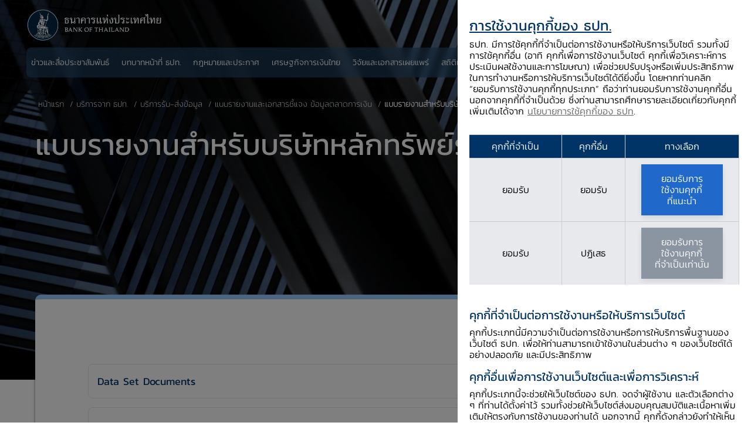

--- FILE ---
content_type: text/html;charset=utf-8
request_url: https://www.bot.or.th/th/our-services/data-acquisition-publication/report-document-financial-market/fx-securities-company.html
body_size: 22087
content:

<!DOCTYPE HTML>
<html lang="th">
    <head>
    <meta charset="UTF-8"/>
    <title>แบบรายงานสำหรับบริษัทหลักทรัพย์รับอนุญาต</title>
    
    
    <meta name="template" content="bot-detail-page-template-without-anchor"/>
    <meta name="viewport" content="width=device-width, initial-scale=1"/>
    

    
    
<script defer="defer" type="text/javascript" src="https://rum.hlx.page/.rum/@adobe/helix-rum-js@%5E2/dist/rum-standalone.js" data-routing="program=92671,environment=919917,tier=publish"></script>
<link rel="canonical" href="https://www.bot.or.th/th/our-services/data-acquisition-publication/report-document-financial-market/fx-securities-company.html"/>


    

    
    <link rel="stylesheet" href="/etc.clientlibs/bot/clientlibs/clientlib-base.lc-f54a823764875a1f5444c8921587a640-lc.min.css" type="text/css">
<link rel="stylesheet" href="/etc.clientlibs/bot/clientlibs/clientlib-cookies.lc-38c3396614c34bdd656a356e6397b6b8-lc.min.css" type="text/css">





    
    <link rel="stylesheet" href="/etc.clientlibs/core/fd/af-clientlibs/core-forms-components-runtime-all.lc-d3e0a7f910a6e418cf23ca3da70f4543-lc.min.css" type="text/css">


	
    <script src="/etc.clientlibs/bot/components/adaptiveForm/clientlibs-forms/clientlib-form-existance.lc-443a1f94642e919f1659845873fcac72-lc.min.js"></script>




<link rel="shortcut icon" href="/etc.clientlibs/bot/clientlibs/clientlib-site/resources/images/shortcut.png" type="image/x-icon"/>

<meta property="og:url" content="https://www.bot.or.th/th/our-services/data-acquisition-publication/report-document-financial-market/fx-securities-company.html"/>
<meta property="og:title"/>
<meta property="og:description"/>
<meta property="og:image" content="https://www.bot.or.th/content/dam/bot/image/default-share/bot-default-share.jpg"/>
<script src="https://assets.adobedtm.com/22e8cb6b6681/f33482139c28/launch-3b7c788a0ac1-development.min.js" async></script>

<!-- GTM Google Analytics Data Start -->
<!-- Google tag (gtag.js) -->
<script>
<!-- Google Tag Manager -->
(function(w,d,s,l,i){w[l]=w[l]||[];w[l].push({'gtm.start': new Date().getTime(),event:'gtm.js'});var f=d.getElementsByTagName(s)[0], j=d.createElement(s),dl=l!='dataLayer'?'&l='+l:'';j.async=true;j.src='https://www.googletagmanager.com/gtm.js?id='+i+dl;f.parentNode.insertBefore(j,f); })(window,document,'script','dataLayer','GTM-T8DVWL2');
<!-- End Google Tag Manager -->

</script>
<!-- GTM Google Analytics Data End -->
    
    
    

    

    


        <script type="text/javascript" src="//assets.adobedtm.com/22e8cb6b6681/f33482139c28/launch-44082ab52960.min.js"></script>


    
    <script src="/etc.clientlibs/bot/clientlibs/clientlib-dependencies.lc-d41d8cd98f00b204e9800998ecf8427e-lc.min.js"></script>


    
    <link rel="stylesheet" href="/etc.clientlibs/bot/clientlibs/clientlib-dependencies.lc-d41d8cd98f00b204e9800998ecf8427e-lc.min.css" type="text/css">
<link rel="stylesheet" href="/etc.clientlibs/bot/clientlibs/clientlib-site.lc-5f80cc4c39aaa4ec7db3cd459baccdc1-lc.min.css" type="text/css">
<link rel="stylesheet" href="/etc.clientlibs/bot/clientlibs/clientlib-react.lc-aa4ad6bb106845c318582b7863d8029c-lc.min.css" type="text/css">
<link rel="stylesheet" href="/etc.clientlibs/bot/clientlibs/clientlib-grid.lc-dc768a33cae8da8707e5b42fbff5a644-lc.min.css" type="text/css">


    
    
    <script async src="/etc.clientlibs/core/wcm/components/commons/datalayer/v2/clientlibs/core.wcm.components.commons.datalayer.v2.lc-1e0136bad0acfb78be509234578e44f9-lc.min.js"></script>


    
    <script async src="/etc.clientlibs/core/wcm/components/commons/datalayer/acdl/core.wcm.components.commons.datalayer.acdl.lc-bf921af342fd2c40139671dbf0920a1f-lc.min.js"></script>



    
    

                              <script>!function(e){var n="https://s.go-mpulse.net/boomerang/";if("False"=="True")e.BOOMR_config=e.BOOMR_config||{},e.BOOMR_config.PageParams=e.BOOMR_config.PageParams||{},e.BOOMR_config.PageParams.pci=!0,n="https://s2.go-mpulse.net/boomerang/";if(window.BOOMR_API_key="LHG6Z-Z7SW5-V7DB5-WW8SD-ZVAVA",function(){function e(){if(!o){var e=document.createElement("script");e.id="boomr-scr-as",e.src=window.BOOMR.url,e.async=!0,i.parentNode.appendChild(e),o=!0}}function t(e){o=!0;var n,t,a,r,d=document,O=window;if(window.BOOMR.snippetMethod=e?"if":"i",t=function(e,n){var t=d.createElement("script");t.id=n||"boomr-if-as",t.src=window.BOOMR.url,BOOMR_lstart=(new Date).getTime(),e=e||d.body,e.appendChild(t)},!window.addEventListener&&window.attachEvent&&navigator.userAgent.match(/MSIE [67]\./))return window.BOOMR.snippetMethod="s",void t(i.parentNode,"boomr-async");a=document.createElement("IFRAME"),a.src="about:blank",a.title="",a.role="presentation",a.loading="eager",r=(a.frameElement||a).style,r.width=0,r.height=0,r.border=0,r.display="none",i.parentNode.appendChild(a);try{O=a.contentWindow,d=O.document.open()}catch(_){n=document.domain,a.src="javascript:var d=document.open();d.domain='"+n+"';void(0);",O=a.contentWindow,d=O.document.open()}if(n)d._boomrl=function(){this.domain=n,t()},d.write("<bo"+"dy onload='document._boomrl();'>");else if(O._boomrl=function(){t()},O.addEventListener)O.addEventListener("load",O._boomrl,!1);else if(O.attachEvent)O.attachEvent("onload",O._boomrl);d.close()}function a(e){window.BOOMR_onload=e&&e.timeStamp||(new Date).getTime()}if(!window.BOOMR||!window.BOOMR.version&&!window.BOOMR.snippetExecuted){window.BOOMR=window.BOOMR||{},window.BOOMR.snippetStart=(new Date).getTime(),window.BOOMR.snippetExecuted=!0,window.BOOMR.snippetVersion=12,window.BOOMR.url=n+"LHG6Z-Z7SW5-V7DB5-WW8SD-ZVAVA";var i=document.currentScript||document.getElementsByTagName("script")[0],o=!1,r=document.createElement("link");if(r.relList&&"function"==typeof r.relList.supports&&r.relList.supports("preload")&&"as"in r)window.BOOMR.snippetMethod="p",r.href=window.BOOMR.url,r.rel="preload",r.as="script",r.addEventListener("load",e),r.addEventListener("error",function(){t(!0)}),setTimeout(function(){if(!o)t(!0)},3e3),BOOMR_lstart=(new Date).getTime(),i.parentNode.appendChild(r);else t(!1);if(window.addEventListener)window.addEventListener("load",a,!1);else if(window.attachEvent)window.attachEvent("onload",a)}}(),"".length>0)if(e&&"performance"in e&&e.performance&&"function"==typeof e.performance.setResourceTimingBufferSize)e.performance.setResourceTimingBufferSize();!function(){if(BOOMR=e.BOOMR||{},BOOMR.plugins=BOOMR.plugins||{},!BOOMR.plugins.AK){var n=""=="true"?1:0,t="",a="clnfesixzvmyi2kvomha-f-2642cc5a4-clientnsv4-s.akamaihd.net",i="false"=="true"?2:1,o={"ak.v":"39","ak.cp":"1540102","ak.ai":parseInt("982443",10),"ak.ol":"0","ak.cr":10,"ak.ipv":4,"ak.proto":"h2","ak.rid":"4391d6","ak.r":38938,"ak.a2":n,"ak.m":"dscb","ak.n":"essl","ak.bpcip":"18.218.82.0","ak.cport":48662,"ak.gh":"23.55.170.140","ak.quicv":"","ak.tlsv":"tls1.3","ak.0rtt":"","ak.0rtt.ed":"","ak.csrc":"-","ak.acc":"","ak.t":"1767207694","ak.ak":"hOBiQwZUYzCg5VSAfCLimQ==dbVObiIODjCm+Q9WB1poDBTHunseBAolT4wmdoX4Dfm/6D5O6KDCEDyYwLsP/mIHvIbGjZV9TQNi+9DRgQYwhSnD5ie9e+ydEK/7UsPzpo83preatcUCrBihJrxAAZaFDYVB2iKS2VjouZs4WSe5bsDGa8Xo/Af01n6XaDA8QcWN2KUKPE6M2NoH7VaYZx8Jz+7fvUUsrHefDYyk0GtFLjEcqKToSuHBkKkDX3moLnfw5vLR96chTRFlD4J/QTNsok11uX8DJB6yiN3rcbuRBa4zyJ9RmrixBqyWE1mBRre40LTCe7AzaoXN2T7vvRrHGL/SwL1E6DOifahpZEk84jCh5/8JPG/JrXNHyj2okgk30vnEvhmuujMj1OOVDfGz/DCJwIF2/136EvaXkM7QAIaug7QWR3DpJsk75oy0cYk=","ak.pv":"28","ak.dpoabenc":"","ak.tf":i};if(""!==t)o["ak.ruds"]=t;var r={i:!1,av:function(n){var t="http.initiator";if(n&&(!n[t]||"spa_hard"===n[t]))o["ak.feo"]=void 0!==e.aFeoApplied?1:0,BOOMR.addVar(o)},rv:function(){var e=["ak.bpcip","ak.cport","ak.cr","ak.csrc","ak.gh","ak.ipv","ak.m","ak.n","ak.ol","ak.proto","ak.quicv","ak.tlsv","ak.0rtt","ak.0rtt.ed","ak.r","ak.acc","ak.t","ak.tf"];BOOMR.removeVar(e)}};BOOMR.plugins.AK={akVars:o,akDNSPreFetchDomain:a,init:function(){if(!r.i){var e=BOOMR.subscribe;e("before_beacon",r.av,null,null),e("onbeacon",r.rv,null,null),r.i=!0}return this},is_complete:function(){return!0}}}}()}(window);</script></head>
    <body class="page basicpage " id="page-ac1a1f0e14" data-cmp-link-accessibility-enabled data-cmp-link-accessibility-text="opens in a new tab" data-cmp-data-layer-enabled>

<noscript><iframe src="https://www.googletagmanager.com/ns.html?id=GTM-T8DVWL2" height="0" width="0" style="display:none;visibility:hidden"></iframe></noscript>
        <script>
          window.adobeDataLayer = window.adobeDataLayer || [];
          adobeDataLayer.push({
              page: JSON.parse("{\x22page\u002Dac1a1f0e14\x22:{\x22@type\x22:\x22bot\/components\/page\x22,\x22repo:modifyDate\x22:\x222024\u002D03\u002D22T11:23:06Z\x22,\x22dc:title\x22:\x22แบบรายงานสำหรับบริษัทหลักทรัพย์รับอนุญาต\x22,\x22xdm:template\x22:\x22\/conf\/bot\/settings\/wcm\/templates\/bot\u002Ddetail\u002Dpage\u002Dtemplate\u002Dwithout\u002Danchor\x22,\x22xdm:language\x22:\x22th\x22,\x22xdm:tags\x22:[],\x22repo:path\x22:\x22\/content\/bot\/th\/our\u002Dservices\/data\u002Dacquisition\u002Dpublication\/report\u002Ddocument\u002Dfinancial\u002Dmarket\/fx\u002Dsecurities\u002Dcompany.html\x22}}"),
              event:'cmp:show',
              eventInfo: {
                  path: 'page.page\u002Dac1a1f0e14'
              }
          });
        </script>
        
        
            




            
<div class="root container responsivegrid">

    
    <div id="container-673cf303e2" class="cmp-container">
        


<div class="aem-Grid aem-Grid--12 aem-Grid--default--12 ">
    
    <div class="experiencefragment aem-GridColumn aem-GridColumn--default--12">
<div id="experiencefragment-234844a9f9" class="cmp-experiencefragment cmp-experiencefragment--header">


    
    
    
    <div id="container-a92871cd49" class="cmp-container ">
        
        <div class="botheader">


<header>
  <div class="main-header  " data-update-description="false">
	
    
    <div class="header-menu">
      <nav class="navbar">
        <div class="container custom-container">
          <a class="navbar-brand" href="/th/home.html">
            <picture>
              <source media="(max-width: 425px)" srcset="/content/dam/bot/logo/logo-top-white.png"/>
              <source media="(max-width: 768px)" srcset="/content/dam/bot/logo/logo-top-white.png"/>
              <img class="logo-white" src="/content/dam/bot/logo/logo-top-white.png"/>
            </picture>
            <picture>
              <source media="(max-width: 425px)" srcset="/content/dam/bot/logo/logo-top-blue.png"/>
              <source media="(max-width: 768px)" srcset="/content/dam/bot/logo/logo-top-blue.png"/>
              <img class="logo-blue" src="/content/dam/bot/logo/logo-top-blue.png"/>
            </picture>
          </a>
          <div class="notification-mobile-icon">
            <button class="notifications-toggler" type="button" data-toggle="dropdown" aria-haspopup="true" aria-expanded="false">
            <i class="icon-ic-bell"></i>
            <span class="notifications-count">1</span>
            </button>
            <button class="breadcrumb-icon" type="button" data-toggle="collapse" data-target="#navMenu" aria-controls="navMenu" aria-expanded="false" aria-label="Toggle navigation">
            <span></span>
            <span></span>
            </button>
          </div>
          <div class="navbar-list-menu" id="navMenu">
            <div class="navbar-nav for-mobile">
              <div class="list-menu-wrapper">
				<ul class="list-menu-for-mobile top-section">
					




    
    
    <div class="botnavigation">


 <li class="list-item ">
    <div id="bot-header-1" class="link-item-menu-main mega">
        <a href="/th/news-and-media.html" target="_self"><span>ข่าวและสื่อประชาสัมพันธ์</span></a>
        <i class="arrow icon-ic-right"></i>
		    
    </div>
    <div class="mega-menu-for-mobile split-column-menu">
      <div class="inner inner-mega-mobile">
        <div class="container custom-container">
          <div class="mega-for-mobile_list">
            <div class="mega-for-mobile_title">
              <button class="btn-back-mega">
              <i class=" icon-ic-left"></i>
              <span>กลับ</span>
              </button>
              <a href="/th/news-and-media.html" target="_self"><h3>ข่าวและสื่อประชาสัมพันธ์</h3></a>
              <div><p>ค้นหาข่าวสาร สุนทรพจน์ สื่อประชาสัมพันธ์ รวมถึงกำหนดการกิจกรรมต่าง ๆ ล่าสุดของ ธปท. </p>
</div>
            </div>

			

			
			  <div class="mega-menu-list-section">
                <h2>
                  <span></span>
                </h2>
                
                  <div class="mega-for-mobile_item">
                    <a class="mega-item-title" href="https://www.bot.or.th/th/news-and-media/news.html" target="_self">
                      <h3>ข่าว ธปท.</h3>
                      <div><p>ข่าวสารล่าสุดจาก ธปท. </p>
</div>
                    </a>
                  </div>
                
                  <div class="mega-for-mobile_item">
                    <a class="mega-item-title" href="https://www.bot.or.th/th/news-and-media/speeches.html" target="_self">
                      <h3>สุนทรพจน์</h3>
                      <div><p>สุนทรพจน์ของผู้ว่าการ รองผู้ว่าการ และผู้บริหารใน ธปท.</p>
</div>
                    </a>
                  </div>
                
                  <div class="mega-for-mobile_item">
                    <a class="mega-item-title" href="https://www.bot.or.th/th/news-and-media/activities.html" target="_self">
                      <h3>งานและกิจกรรม</h3>
                      <div><p>งานและกิจกรรมที่ ธปท. จัดขึ้นเพื่อสร้างความสัมพันธ์อันดีกับกลุ่มผู้มีส่วนเกี่ยวข้อง</p>
</div>
                    </a>
                  </div>
                
                  <div class="mega-for-mobile_item">
                    <a class="mega-item-title" href="/th/financial-institutions-holiday.html" target="_self">
                      <h3>วันหยุดของสถาบันการเงิน</h3>
                      <div><p>วันหยุดตามประเพณีของสถาบันการเงินและสถาบันการเงินเฉพาะกิจ</p>
</div>
                    </a>
                  </div>
                
              </div>

              <div class="mega-menu-list-section">
                <h2>
                  <span></span>
                </h2>
                
                  <div class="mega-for-mobile_item">
                    <a class="mega-item-title" href="/th/news-and-media/multimedia/infographic.html" target="_self">
                      <h3>อินโฟกราฟิก</h3>
                      <div><p>ค้นหาสื่อประชาสัมพันธ์ อินโฟกราฟฟิกให้ความรู้เกี่ยวกับการดำเนินงานด้านต่าง ๆ ของ ธปท.</p>
</div>
                    </a>
                  </div>
                
                  <div class="mega-for-mobile_item">
                    <a class="mega-item-title" href="/th/news-and-media/multimedia/video.html" target="_self">
                      <h3>คลิปวิดีโอเกี่ยวกับเศรษฐกิจการเงิน</h3>
                      <div><p>รวมคลิปวิดีโอเกี่ยวกับเศรษฐกิจการเงินและการดำเนินงานด้านต่าง ๆ ของ ธปท. ที่น่าสนใจ</p>
</div>
                    </a>
                  </div>
                
                  <div class="mega-for-mobile_item">
                    <a class="mega-item-title" href="/th/news-and-media/procurement-list.html" target="_self">
                      <h3>จัดซื้อจัดจ้าง</h3>
                      <div><p>ข้อมูลเกี่ยวกับการจัดซื้อจัดจ้างของ ธปท. ตาม พ.ร.บ. จัดซื้อจัดจ้างและการบริหาร พัสดุภาครัฐ พ.ศ. 2560</p>
</div>
                    </a>
                  </div>
                
              </div>
            
          </div>

          <div class="mega-for-mobile_description">
            <div class="mega-for-mobile_title">
              <button class="btn-back-mega">
              <i class=" icon-ic-left"></i>
              <span>กลับ</span>
              </button>
              <h3>ข่าวและสื่อประชาสัมพันธ์</h3>
              <div><p>ค้นหาข่าวสาร สุนทรพจน์ สื่อประชาสัมพันธ์ รวมถึงกำหนดการกิจกรรมต่าง ๆ ล่าสุดของ ธปท. </p>
</div>
            </div>
            
			<div class="mega-service">
        <a href="/th/faqs.html" target="_self">
          <i class="icon-ic-cricle-question"></i>
          <h3>คำถามพบบ่อย</h3>
        </a>
      </div>
			
            
          </div>
        </div>
      </div>
    </div>
  </li>
</div>


    
    
    <div class="botnavigation">


 <li class="list-item ">
    <div id="bot-header-2" class="link-item-menu-main mega">
        <a href="/th/our-roles.html" target="_self"><span>บทบาทหน้าที่ ธปท.</span></a>
        <i class="arrow icon-ic-right"></i>
		    
    </div>
    <div class="mega-menu-for-mobile">
      <div class="inner inner-mega-mobile">
        <div class="container custom-container">
          <div class="mega-for-mobile_list">
            <div class="mega-for-mobile_title">
              <button class="btn-back-mega">
              <i class=" icon-ic-left"></i>
              <span>Back</span>
              </button>
              <a href="/th/our-roles.html" target="_self"><h3>บทบาทหน้าที่ ธปท.</h3></a>
              <div><p>ค้นหาข้อมูลเกี่ยวกับการทำหน้าที่ของ ธปท. ในการดูแลเสถียรภาพของระบบเศรษฐกิจการเงินไทย ทั้งในช่วงที่ภาวะเศรษฐกิจไทยปกติและในช่วงวิกฤต</p>
</div>
            </div>

			
			  <div class="mega-for-mobile_item">
          
          <div class="mega-item-title">
            <a href="/th/our-roles/monetary-policy.html" class="mega-item-title" target="_self">
              <h3>นโยบายการเงิน</h3>
              <div><p>รักษาระดับราคาไม่ให้เปลี่ยนแปลงรวดเร็วจนเกินไป เพื่อดูแลให้ระบบเศรษฐกิจการเงินเติบโตได้อย่างยั่งยืนต่อเนื่อง</p>
</div>
            </a>
            <i class="icon-ic-down"></i>
          </div>
          <div class="mega-item-detail">
            <ul>
              <li>
                <a href="/th/our-roles/monetary-policy/monetary-policy-target.html" target="_self">เป้าหมายนโยบายการเงิน</a>
              </li>
            
              <li>
                <a href="/th/our-roles/monetary-policy/mpc-meeting.html" target="_self">การประชุมคณะกรรมการนโยบายการเงิน (กนง.) </a>
              </li>
            
              <li>
                <a href="/th/our-roles/monetary-policy/mpc-publication.html" target="_self">เอกสารเผยแพร่ กนง.</a>
              </li>
            
              <li>
                <a href="/th/our-roles/monetary-policy/monetary-operations.html" target="_self">การดำเนินนโยบายการเงิน</a>
              </li>
            
              <li>
                <a href="/th/our-roles/monetary-policy/about-monetary-policy.html" target="_self">เกี่ยวกับนโยบายการเงิน</a>
              </li>
            </ul>
          </div>
        </div>
			
			  <div class="mega-for-mobile_item">
          
          <div class="mega-item-title">
            <a href="/th/our-roles/financial-stability.html" class="mega-item-title" target="_self">
              <h3>เสถียรภาพระบบการเงิน</h3>
              <div><p>ระบบการเงินที่สามารถให้บริการทางการเงินได้อย่างราบรื่นและทนทานต่อแรงกดดันจากปัจจัยไม่คาดฝันต่าง ๆ ได้ดี</p>
</div>
            </a>
            <i class="icon-ic-down"></i>
          </div>
          <div class="mega-item-detail">
            <ul>
              <li>
                <a href="/th/our-roles/financial-stability/financial-stability.html" target="_self">ความสำคัญของเสถียรภาพระบบการเงิน</a>
              </li>
            
              <li>
                <a href="/th/our-roles/financial-stability/role-of-central-bank-for-financial-stability.html" target="_self">บทบาทธนาคารกลางในการดูแลเสถียรภาพระบบการเงิน</a>
              </li>
            
              <li>
                <a href="/th/our-roles/financial-stability/financial-stability-risk-assessment.html" target="_self">การประเมินความเสี่ยงต่อเสถียรภาพระบบการเงินของ ธปท.</a>
              </li>
            
              <li>
                <a href="/th/our-roles/financial-stability/macro-prudential-policy.html" target="_self">นโยบายดูแลความเสี่ยงต่อเสถียรภาพระบบการเงิน</a>
              </li>
            </ul>
          </div>
        </div>
			
			  <div class="mega-for-mobile_item">
          
          <div class="mega-item-title">
            <a href="/th/our-roles/financial-institutions.html" class="mega-item-title" target="_self">
              <h3>การกำกับระบบสถาบันการเงิน</h3>
              <div><p>กำกับดูแลให้ผู้ให้บริการทางการเงินสามารถทำหน้าที่ตัวกลาง ในการระดมเงินทุนและจัดสรรทรัพยากรทางเศรษฐกิจไปสู่ภาคเศรษฐกิจต่าง ๆ ได้อย่างมีประสิทธิภาพ</p>
</div>
            </a>
            <i class="icon-ic-down"></i>
          </div>
          <div class="mega-item-detail">
            <ul>
              <li>
                <a href="/th/our-roles/financial-institutions/Thailand-financial-institutions-and-financial-service-providers.html" target="_self">สถาบันการเงินและผู้ให้บริการทางการเงินของไทย </a>
              </li>
            
              <li>
                <a href="/th/our-roles/financial-institutions/financial-institutions-and-financial-service-providers-policy.html" target="_self">การกําหนดนโยบายสถาบันการเงินและผู้ให้บริการทางการเงิน</a>
              </li>
            
              <li>
                <a href="/th/our-roles/financial-institutions/financial-sector-master-plan.html" target="_self">แผนพัฒนาระบบสถาบันการเงิน</a>
              </li>
            
              <li>
                <a href="/th/our-roles/financial-institutions/Supervisory-Framework.html" target="_self">การกำกับตรวจสอบสถาบันการเงิน</a>
              </li>
            
              <li>
                <a href="/th/our-roles/financial-institutions/sfi-supervisions.html" target="_self">การกำกับดูแลสถาบันการเงินเฉพาะกิจ</a>
              </li>
            
              <li>
                <a href="/th/our-roles/financial-institutions/hire-purchase-leasing.html" target="_self">การกำกับดูแลธุรกิจเช่าซื้อลีสซิ่ง</a>
              </li>
            
              <li>
                <a href="/th/our-roles/financial-institutions/ELA.html" target="_self">การให้ความช่วยเหลือสภาพคล่องแก่สถาบันการเงิน</a>
              </li>
            </ul>
          </div>
        </div>
			
			  <div class="mega-for-mobile_item">
          
          <div class="mega-item-title">
            <a href="/th/our-roles/financial-markets.html" class="mega-item-title" target="_self">
              <h3>ตลาดการเงิน</h3>
              <div><p>ดูแลรักษาระดับอัตราดอกเบี้ย​ระยะสั้นในตลาดเงินให้สอดคล้องกับอัตราดอกเบี้ยนโยบาย</p>
</div>
            </a>
            <i class="icon-ic-down"></i>
          </div>
          <div class="mega-item-detail">
            <ul>
              <li>
                <a href="/th/our-roles/financial-markets/financial-market-structure.html" target="_self">โครงสร้างตลาดการเงินไทย</a>
              </li>
            
              <li>
                <a href="/th/our-roles/financial-markets/Foreign-Exchange-Market.html" target="_self">ตลาดอัตราแลกเปลี่ยน</a>
              </li>
            
              <li>
                <a href="/th/our-roles/financial-markets/Money-Market-and-Fixed-Income.html" target="_self">ตลาดเงินและตลาดพันธบัตร</a>
              </li>
            
              <li>
                <a href="/th/our-roles/financial-markets/Financial-Market-Development-and-Standards.html" target="_self">การพัฒนาและมาตรฐานตลาดการเงิน</a>
              </li>
            
              <li>
                <a href="/th/our-roles/financial-markets/foreign-exchange-regulations.html" target="_self">หลักเกณฑ์การแลกเปลี่ยนเงิน</a>
              </li>
            
              <li>
                <a href="/th/our-roles/financial-markets/Reserve_Management.html" target="_self">การบริหารเงินสำรอง</a>
              </li>
            </ul>
          </div>
        </div>
			
			  <div class="mega-for-mobile_item">
          
          <div class="mega-item-title">
            <a href="/th/our-roles/payment-systems.html" class="mega-item-title" target="_self">
              <h3>ระบบการชำระเงิน</h3>
              <div><p>กำกับดูแลและสนับสนุนให้ระบบการชำระเงินในประเทศ​​ดำเนินไปอย่างมี ประสิทธิภาพ มั่นคงและปลอดภัย เพื่อช่วยสนับสนุนการทำธุรกรรมการค้าและการเงินให้เป็นไปอย่างรวดเร็วและคล่องตัว</p>
</div>
            </a>
            <i class="icon-ic-down"></i>
          </div>
          <div class="mega-item-detail">
            <ul>
              <li>
                <a href="/th/our-roles/payment-systems/payment-systems-policy.html" target="_self">นโยบายและทิศทางการพัฒนาระบบการชำระเงิน</a>
              </li>
            
              <li>
                <a href="/th/our-roles/payment-systems/about-payment-systems.html" target="_self">เกี่ยวกับระบบการชำระเงิน</a>
              </li>
            
              <li>
                <a href="/th/our-roles/payment-systems/Payment-systems.html" target="_self">ระบบบาทเนต</a>
              </li>
            
              <li>
                <a href="/th/our-roles/payment-systems/payment-systems-supervision.html" target="_self"> การกำกับดูแลระบบการชำระเงิน</a>
              </li>
            
              <li>
                <a href="/th/our-roles/payment-systems/payment-act-oversight.html" target="_self">การกำกับตาม พ.ร.บ. ระบบการชำระเงิน พ.ศ. 2560</a>
              </li>
            
              <li>
                <a href="/th/our-roles/payment-systems/information-technology-risk-supervision.html" target="_self">การกำกับดูแลความเสี่ยงด้านเทคโนโลยีสารสนเทศ</a>
              </li>
            </ul>
          </div>
        </div>
			
			  <div class="mega-for-mobile_item">
          
          <div class="mega-item-title">
            <a href="/th/our-roles/banknotes.html" class="mega-item-title" target="_self">
              <h3>ธนบัตร</h3>
              <div><p>บริหารจัดการให้ระบบเศรษฐกิจมีธนบัตรสภาพดีหมุนเวียนใช้อย่างเพียงพอ ตอบสนองต่อความต้องการของประชาชนทั้งในแง่ของปริมาณ ชนิดราคาและคุณภาพ ที่ยากต่อการปลอมแปลง</p>
</div>
            </a>
            <i class="icon-ic-down"></i>
          </div>
          <div class="mega-item-detail">
            <ul>
              <li>
                <a href="/th/our-roles/banknotes/banknote-identify.html" target="_self">วิธีการสังเกตธนบัตร</a>
              </li>
            
              <li>
                <a href="/th/our-roles/banknotes/claims.html" target="_self">ธนบัตรชำรุด</a>
              </li>
            
              <li>
                <a href="/th/our-roles/banknotes/History-and-Series-of-Banknote-And-Commemorative/current-series-of-banknotes.html" target="_self">ธนบัตรหมุนเวียนที่ใช้ในปัจจุบัน</a>
              </li>
            
              <li>
                <a href="/th/our-roles/banknotes/bmg-knowledge-service/banknote-exhibition-service.html" target="_self">นิทรรศการกิจการธนบัตร</a>
              </li>
            
              <li>
                <a href="/th/our-roles/banknotes/about-banknote-management-group.html" target="_self">รู้จักงานด้านธนบัตร</a>
              </li>
            
              <li>
                <a href="/th/our-roles/banknotes/counterfeit.html" target="_self">ธนบัตรปลอม</a>
              </li>
            
              <li>
                <a href="/th/our-roles/banknotes/on-ads.html" target="_self">การขอใช้ภาพธนบัตรในสื่อโฆษณา</a>
              </li>
            
              <li>
                <a href="/th/our-roles/banknotes/bmg-knowledge-service/handing.html" target="_self">การใช้ธนบัตรอย่างถูกวิธี</a>
              </li>
            </ul>
          </div>
        </div>
			
			  <div class="mega-for-mobile_item">
          
          <div class="mega-item-title">
            <a href="/th/our-roles/international-cooperation.html" class="mega-item-title" target="_self">
              <h3>ความร่วมมือระหว่างประเทศ</h3>
              <div><p>สนับสนุนการดูแลเสถียรภาพเศรษฐกิจการเงินไทยและภูมิภาค รวมถึงเสริมสร้างบทบาทของ ธปท. ให้เป็นที่ยอมรับในระดับสากล</p>
</div>
            </a>
            <i class="icon-ic-down"></i>
          </div>
          <div class="mega-item-detail">
            <ul>
              <li>
                <a href="/th/our-roles/international-cooperation/interorg.html" target="_self">สมาชิกองค์กรระหว่างประเทศ</a>
              </li>
            
              <li>
                <a href="/th/our-roles/international-cooperation/regionalfora.html" target="_self">กรอบความร่วมมือระหว่างประเทศ</a>
              </li>
            
              <li>
                <a href="/th/our-roles/international-cooperation/clmvecon.html" target="_self">เศรษฐกิจการเงินในกลุ่มประเทศ CLMV</a>
              </li>
            
              <li>
                <a href="/th/our-roles/international-cooperation/technicalcooperation.html" target="_self">ความร่วมมือทางวิชาการของ ธปท.</a>
              </li>
            </ul>
          </div>
        </div>
			
			  <div class="mega-for-mobile_item">
          
          <div class="mega-item-title">
            <a href="/th/our-roles/special-measures.html" class="mega-item-title" target="_self">
              <h3>มาตรการพิเศษ</h3>
              <div><p>ดูแลให้ระบบเศรษฐกิจการเงินยังคงดำเนินต่อไปได้ ในช่วงที่ประสบภาวะวิกฤต  โดยเป็นการดำเนินงานนอกเหนือจากหน้าที่หลักของ ธปท.</p>
</div>
            </a>
            <i class="icon-ic-down"></i>
          </div>
          <div class="mega-item-detail">
            <ul>
              <li>
                <a href="/th/our-roles/special-measures/covid-19.html" target="_self">วิกฤตโควิด 19</a>
              </li>
            
              <li>
                <a href="/th/our-roles/special-measures/Tom-Yum-Kung-lesson.html" target="_self">วิกฤตต้มยำกุ้ง</a>
              </li>
            </ul>
          </div>
        </div>
			

			
          </div>

          <div class="mega-for-mobile_description">
            <div class="mega-for-mobile_title">
              <button class="btn-back-mega">
              <i class=" icon-ic-left"></i>
              <span>Back</span>
              </button>
              <h3>บทบาทหน้าที่ ธปท.</h3>
              <div><p>ค้นหาข้อมูลเกี่ยวกับการทำหน้าที่ของ ธปท. ในการดูแลเสถียรภาพของระบบเศรษฐกิจการเงินไทย ทั้งในช่วงที่ภาวะเศรษฐกิจไทยปกติและในช่วงวิกฤต</p>
</div>
            </div>
            
			<div class="mega-service">
        <a href="/th/debtsolution.html" target="_self">
          <i class="icon-ic-money-hand type"></i>
          <h3>การแก้หนี้ยั่งยืน</h3>
        </a>
      </div>
			
            <div class="quick-links-section">
              <h3>Quick Links</h3>
              <ul>
                <li>
                  <a class="q-link" href="/th/fraud/fraud-measure-development.html" target="_self">มาตรการเกี่ยวกับภัยทางการเงิน</a>
                </li>
              
                <li>
                  <a class="q-link" href="/th/our-roles/special-measures/fin-rehab.html" target="_self">มาตรการทางการเงินเพื่อช่วยเหลือฟื้นฟูผู้ประกอบธุรกิจ</a>
                </li>
              
                <li>
                  <a class="q-link" href="/th/our-roles/monetary-policy/mpc-meeting.html" target="_self">การประชุมคณะกรรมการนโยบายการเงิน</a>
                </li>
              
                <li>
                  <a class="q-link" href="/th/our-roles/monetary-policy/mpc-publication/policy-interest-rate.html" target="_self">อัตราดอกเบี้ยนโยบาย</a>
                </li>
              </ul>
            </div>
          </div>
        </div>
      </div>
    </div>
  </li>
</div>


    
    
    <div class="botnavigation">


 <li class="list-item ">
    <div id="bot-header-3" class="link-item-menu-main mega">
        <a href="/th/laws-and-rules.html" target="_self"><span>กฎหมายและประกาศ</span></a>
        <i class="arrow icon-ic-right"></i>
		    
    </div>
    <div class="mega-menu-for-mobile split-column-menu">
      <div class="inner inner-mega-mobile">
        <div class="container custom-container">
          <div class="mega-for-mobile_list">
            <div class="mega-for-mobile_title">
              <button class="btn-back-mega">
              <i class=" icon-ic-left"></i>
              <span>กลับ</span>
              </button>
              <a href="/th/laws-and-rules.html" target="_self"><h3>กฎหมายและประกาศ</h3></a>
              <div><p>ค้นหากฎหมาย ประกาศ ระเบียบ และหนังสือเวียนที่ ธปท. ใช้ในการดำเนินงานตามบทบาทหน้าที่ รวมถึงกฎหมายที่ ธปท. เข้าไปมีส่วนร่วมในการผลักดันให้สามารถดำเนินการได้ตามวัตถุประสงค์ของกฎหมายดังกล่าว</p>
</div>
            </div>

			

			
			  <div class="mega-menu-list-section">
                <h2>
                  <span></span>
                </h2>
                
                  <div class="mega-for-mobile_item">
                    <a class="mega-item-title" href="https://app.bot.or.th/FIPCS/Thai/PFIPCS_list.aspx" target="_self">
                      <h3>ประกาศ/ ระเบียบ/ หนังสือเวียน</h3>
                      <div><p>ประกาศ ระเบียบ และคำสั่ง ที่ออกโดย ธปท.</p>
</div>
                    </a>
                  </div>
                
                  <div class="mega-for-mobile_item">
                    <a class="mega-item-title" href="/content/dam/bot/fipcs/Index-of-BOT-Announcements-in-Fl-group_upload.pdf" target="_blank">
                      <h3>สารบัญประกาศ สำหรับสถาบันการเงินและผู้ให้บริการทางการเงิน</h3>
                      <div><p>รวมประกาศและแนวนโยบาย ธปท. ซึ่งออกตาม พ.ร.บ.ธุรกิจสถาบันการเงิน พ.ศ. 2551 และกฎหมายอื่นที่เกี่ยวข้อง</p>
</div>
                    </a>
                  </div>
                
                  <div class="mega-for-mobile_item">
                    <a class="mega-item-title" href="/content/dam/bot/fipcs/Index-of-BOT-Announcements-in-SFl-group_upload.pdf" target="_blank">
                      <h3>สารบัญประกาศ สำหรับสถาบันการเงินเฉพาะกิจ</h3>
                      <div><p>รวมประกาศและแนวนโยบายสําหรับสถาบันการเงินเฉพาะกิจที่ใช้บ่อย</p>
</div>
                    </a>
                  </div>
                
              </div>

              <div class="mega-menu-list-section">
                <h2>
                  <span></span>
                </h2>
                
                  <div class="mega-for-mobile_item">
                    <a class="mega-item-title" href="/th/laws-and-rules/bot-takes-responsibilities-and-other-relevant-laws-and-regulations.html" target="_self">
                      <h3>กฎหมายในความรับผิดชอบของ ธปท./ กฎหมายที่ ธปท. มีส่วนร่วม</h3>
                      <div><p>กฎหมายที่กำหนดบทบาท ธปท. และที่ ธปท. เข้าไปมีส่วนร่วม</p>
</div>
                    </a>
                  </div>
                
                  <div class="mega-for-mobile_item">
                    <a class="mega-item-title" href="/th/laws-and-rules/public-hearing.html" target="_self">
                      <h3>การเปิดรับฟังความคิดเห็น</h3>
                      <div><p>การรับฟังความคิดเห็นของกลุ่มผู้มีส่วนเกี่ยวข้อง</p>
</div>
                    </a>
                  </div>
                
                  <div class="mega-for-mobile_item">
                    <a class="mega-item-title" href="/th/laws-and-rules/law-regulations-evaluation.html" target="_self">
                      <h3>การวิเคราะห์ผลกระทบและการประเมินผลสัมฤทธิ์ของกฎหมายและกฎเกณฑ์</h3>
                      <div><p>การวิเคราะห์ผลกระทบรวมทั้งประเมินผลสัมฤทธิ์ของกฎเกณฑ์</p>
</div>
                    </a>
                  </div>
                
                  <div class="mega-for-mobile_item">
                    <a class="mega-item-title" href="https://www.bot.or.th/th/laws-and-rules/regulatory-fines-report.html" target="_self">
                      <h3>สรุปผลการปรับเป็นพินัยประจำปี</h3>
                      <div><p>สรุปผลการปรับเป็นพินัยตามกฎหมายของ ธปท.</p>
</div>
                    </a>
                  </div>
                
              </div>
            
          </div>

          <div class="mega-for-mobile_description">
            <div class="mega-for-mobile_title">
              <button class="btn-back-mega">
              <i class=" icon-ic-left"></i>
              <span>กลับ</span>
              </button>
              <h3>กฎหมายและประกาศ</h3>
              <div><p>ค้นหากฎหมาย ประกาศ ระเบียบ และหนังสือเวียนที่ ธปท. ใช้ในการดำเนินงานตามบทบาทหน้าที่ รวมถึงกฎหมายที่ ธปท. เข้าไปมีส่วนร่วมในการผลักดันให้สามารถดำเนินการได้ตามวัตถุประสงค์ของกฎหมายดังกล่าว</p>
</div>
            </div>
            
			<div class="mega-service">
        <a href="/content/dam/bot/fipcs/Index-of-BOT-Announcements-in-Fl-group_upload.pdf" target="_blank">
          <i class="icon-ic-book-open"></i>
          <h3>สารบัญประกาศ สำหรับสถาบันการเงินและผู้ให้บริการทางการเงิน </h3>
        </a>
      </div>
			
            <div class="quick-links-section">
              <h3>Quick Links</h3>
              <ul>
                <li>
                  <a class="q-link" href="/th/laws-and-rules/bot-takes-responsibilities-and-other-relevant-laws-and-regulations/law01.html" target="_self">พ.ร.บ. ธปท.</a>
                </li>
              
                <li>
                  <a class="q-link" href="/th/laws-and-rules/bot-takes-responsibilities-and-other-relevant-laws-and-regulations/law05.html" target="_self">พ.ร.บ. ธุรกิจสถาบันการเงิน</a>
                </li>
              
                <li>
                  <a class="q-link" href="/th/laws-and-rules/bot-takes-responsibilities-and-other-relevant-laws-and-regulations/law04.html" target="_self">พ.ร.บ. ระบบการชำระเงิน</a>
                </li>
              
                <li>
                  <a class="q-link" href="/th/laws-and-rules/bot-takes-responsibilities-and-other-relevant-laws-and-regulations/law03.html" target="_self">พ.ร.บ. ควบคุมการแลกเปลี่ยนเงิน</a>
                </li>
              
                <li>
                  <a class="q-link" href="/content/dam/bot/fipcs/Index-of-BOT-Announcements-in-SFl-group_upload.pdf" target="_self">สารบัญประกาศ สำหรับสถาบันการเงินเฉพาะกิจ </a>
                </li>
              </ul>
            </div>
          </div>
        </div>
      </div>
    </div>
  </li>
</div>


    
    
    <div class="botnavigation">


 <li class="list-item ">
    <div class="link-item-menu-main mega">
        <a href="/th/thai-economy.html" target="_self"><span>เศรษฐกิจการเงินไทย</span></a>
        <i class="arrow icon-ic-right"></i>
		    
    </div>
    <div class="mega-menu-for-mobile split-column-menu">
      <div class="inner inner-mega-mobile">
        <div class="container custom-container">
          <div class="mega-for-mobile_list">
            <div class="mega-for-mobile_title">
              <button class="btn-back-mega">
              <i class=" icon-ic-left"></i>
              <span>กลับ</span>
              </button>
              <a href="/th/thai-economy.html" target="_self"><h3>เศรษฐกิจการเงินไทย</h3></a>
              <div><p>ค้นหาข้อมูลและบทวิเคราะห์ด้านเศรษฐกิจการเงิน และตลาดการเงิน</p>
</div>
            </div>

			

			
			  <div class="mega-menu-list-section">
                <h2>
                  <span></span>
                </h2>
                
                  <div class="mega-for-mobile_item">
                    <a class="mega-item-title" href="/th/thai-economy/state-of-thai-economy.html" target="_self">
                      <h3>ภาวะเศรษฐกิจไทย</h3>
                      <div><p>ภาพรวมภาวะเศรษฐกิจการเงินของประเทศไทย</p>
</div>
                    </a>
                  </div>
                
                  <div class="mega-for-mobile_item">
                    <a class="mega-item-title" href="/th/thai-economy/economic-outlook.html" target="_self">
                      <h3>แนวโน้มเศรษฐกิจ</h3>
                      <div><p>ประมาณการล่าสุดของการเติบโตทางเศรษฐกิจและเงินเฟ้อ</p>
</div>
                    </a>
                  </div>
                
                  <div class="mega-for-mobile_item">
                    <a class="mega-item-title" href="/th/thai-economy/financial-market-conditions/weekly-fx-market-report.html" target="_self">
                      <h3>ภาวะตลาดการเงิน</h3>
                      <div><p>บทวิเคราะห์ด้านตลาดการเงินและอัตราแลกเปลี่ยนรายสัปดาห์</p>
</div>
                    </a>
                  </div>
                
                  <div class="mega-for-mobile_item">
                    <a class="mega-item-title" href="/th/thai-economy/econ-publication.html" target="_self">
                      <h3>เอกสารเผยแพร่ด้านเศรษฐกิจ</h3>
                      <div><p>รายงานเพื่อติดตามภาวะเศรษฐกิจและการเงินในด้านต่าง ๆ</p>
</div>
                    </a>
                  </div>
                
              </div>

              <div class="mega-menu-list-section">
                <h2>
                  <span></span>
                </h2>
                
                  <div class="mega-for-mobile_item">
                    <a class="mega-item-title" href="/th/thai-economy/regional-economy/northern-economy.html" target="_self">
                      <h3>ภาวะเศรษฐกิจการเงินภาคเหนือ</h3>
                      <div><p>ภาพรวมเศรษฐกิจการเงินและแนวโน้มธุรกิจของภาคเหนือ</p>
</div>
                    </a>
                  </div>
                
                  <div class="mega-for-mobile_item">
                    <a class="mega-item-title" href="/th/thai-economy/regional-economy/northeastern-economy.html" target="_self">
                      <h3>ภาวะเศรษฐกิจการเงินภาคตะวันออกเฉียงเหนือ</h3>
                      <div><p>ภาพรวมเศรษฐกิจการเงินและแนวโน้มธุรกิจของภาคตะวันออกเฉียงเหนือ</p>
</div>
                    </a>
                  </div>
                
                  <div class="mega-for-mobile_item">
                    <a class="mega-item-title" href="/th/thai-economy/regional-economy/southern-economy.html" target="_self">
                      <h3>ภาวะเศรษฐกิจการเงินภาคใต้</h3>
                      <div><p>ภาพรวมเศรษฐกิจการเงินและแนวโน้มธุรกิจของภาคใต้</p>
</div>
                    </a>
                  </div>
                
              </div>
            
          </div>

          <div class="mega-for-mobile_description">
            <div class="mega-for-mobile_title">
              <button class="btn-back-mega">
              <i class=" icon-ic-left"></i>
              <span>กลับ</span>
              </button>
              <h3>เศรษฐกิจการเงินไทย</h3>
              <div><p>ค้นหาข้อมูลและบทวิเคราะห์ด้านเศรษฐกิจการเงิน และตลาดการเงิน</p>
</div>
            </div>
            
			
			<div class="mega-article">
            <div class="article-img">
                 <a href="/th/thai-economy/econ-publication/bsi-business-sentiment-index.html" target="_self">
                     <picture>
                         <source media="(max-width: 425px)" srcset="/content/dam/bot/image/news-and-media/news/thumbnails/news-category5.jpg"/>
                         <source media="(max-width: 768px)" srcset="/content/dam/bot/image/news-and-media/news/thumbnails/news-category5.jpg"/>
                         <img src="/content/dam/bot/image/news-and-media/news/thumbnails/news-category5.jpg"/>
                      </picture>
                  </a>
                   <div class="tags">
                       <a href="/content/bot/th/research-and-publications/reports1%23ภาวะเศรษฐกิจ" target="_blank"><span class="tag">ภาวะเศรษฐกิจ</span> </a>
                   </div>
             </div>
             <a href="/th/thai-economy/econ-publication/bsi-business-sentiment-index.html" target="_self" class="article-content">
                   <h3>รายงานดัชนีความเชื่อมั่นทางธุรกิจ (BSI)</h3>
                   <p></p>
             </a>
           </div>
            <div class="quick-links-section">
              <h3>Quick Links</h3>
              <ul>
                <li>
                  <a class="q-link" href="/th/thai-economy/econ-publication/blp-business-liaison-program.html" target="_self">รายงานแนวโน้มธุรกิจ (BLP)</a>
                </li>
              
                <li>
                  <a class="q-link" href="/th/thai-economy/econ-publication/credit-conditions-report.html" target="_self">รายงานภาวะและแนวโน้มสินเชื่อของสถาบันการเงิน</a>
                </li>
              </ul>
            </div>
          </div>
        </div>
      </div>
    </div>
  </li>
</div>


    
    
    <div class="botnavigation">


 <li class="list-item ">
    <div class="link-item-menu-main mega">
        <a href="/th/research-and-publications/research-and-publications-list.html" target="_self"><span>วิจัยและเอกสารเผยแพร่</span></a>
        <i class="arrow icon-ic-right"></i>
		    
    </div>
    <div class="mega-menu-for-mobile">
      <div class="inner inner-mega-mobile">
        <div class="container custom-container">
          <div class="mega-for-mobile_list">
            <div class="mega-for-mobile_title">
              <button class="btn-back-mega">
              <i class=" icon-ic-left"></i>
              <span>Back</span>
              </button>
              <a href="/th/research-and-publications/research-and-publications-list.html" target="_self"><h3>วิจัยและเอกสารเผยแพร่</h3></a>
              <div><p>บทความวิจัยเพื่อใช้ประโยชน์ในการดำเนินนโยบายการเงินและนโยบายสาธารณะให้มีความเหมาะสมยิ่งขึ้น รวมถึงเอกสารเผยแพร่ที่จัดทำขึ้นโดย ธปท.</p>
</div>
            </div>

			
			  <div class="mega-for-mobile_item">
          
          <div class="mega-item-title">
            <a href="https://www.bot.or.th/th/research-and-publications/research-and-publications-list.html?mainTopic=mt1" class="mega-item-title" target="_self">
              <h3>งานวิจัย</h3>
              <div><p>งานวิจัยที่สามารถนำมาใช้ประโยชน์ในการดำเนินนโยบายเศรษฐกิจการเงินและนโยบายสาธารณะ</p>
</div>
            </a>
            <i class="icon-ic-down"></i>
          </div>
          <div class="mega-item-detail">
            <ul>
              <li>
                <a href="/th/research-and-publications/research/economic-pulse.html" target="_self">Economic Pulse (FAQ)</a>
              </li>
            
              <li>
                <a href="/th/research-and-publications/research/discussion-paper-and-policy-paper.html" target="_self">Discussion Paper and Policy Paper</a>
              </li>
            
              <li>
                <a href="https://www.bot.or.th/th/research-and-publications/research-and-publications-list.html?mainTopic=mt1&subTopic=mt1_st3" target="_self">เศรษฐกิจภูมิภาค</a>
              </li>
            
              <li>
                <a href="/th/research-and-publications/research/business-voices.html" target="_self">เสียงจากผู้ประกอบการ</a>
              </li>
            </ul>
          </div>
        </div>
			
			  <div class="mega-for-mobile_item">
          
          <div class="mega-item-title">
            <a href="https://www.bot.or.th/th/research-and-publications/research-and-publications-list.html?mainTopic=mt3" class="mega-item-title" target="_self">
              <h3>รายงาน</h3>
              <div><p>รายงานที่เกี่ยวข้องกับการดำเนินงานด้านต่าง ๆ ของ ธปท. เช่น รายงานผลการดำเนินงานประจำปี รายงานด้านนโยบายการเงิน เป็นต้น</p>
</div>
            </a>
            <i class="icon-ic-down"></i>
          </div>
          <div class="mega-item-detail">
            <ul>
              <li>
                <a href="/th/research-and-publications/reports/annual-report.html" target="_self">รายงานประจำปี</a>
              </li>
            
              <li>
                <a href="https://www.bot.or.th/th/research-and-publications/reports/bot_financial_reports.html" target="_self">รายงานทางการเงิน</a>
              </li>
            
              <li>
                <a href="https://www.bot.or.th/th/research-and-publications/research-and-publications-list.html?mainTopic=mt3&subTopic=mt3_st9" target="_self">รายงานนโยบายการเงิน</a>
              </li>
            
              <li>
                <a href="https://www.bot.or.th/th/research-and-publications/research-and-publications-list.html?mainTopic=mt3&subTopic=mt3_st21" target="_self">รายงานนโยบายสถาบันการเงิน</a>
              </li>
            
              <li>
                <a href="https://www.bot.or.th/th/research-and-publications/research-and-publications-list.html?mainTopic=mt3&subTopic=mt3_st22" target="_self">รายงานนโยบายระบบการชำระเงิน</a>
              </li>
            
              <li>
                <a href="https://www.bot.or.th/th/research-and-publications/reports/payment-data-indicators.html" target="_self">รายงานสถิติและเครื่องชี้ธุรกรรมการชำระเงิน (Payment Data Indicators)</a>
              </li>
            
              <li>
                <a href="/th/research-and-publications/reports/financial-access-survey-of-thai-household.html" target="_self">รายงานผลสำรวจการเข้าถึงบริการทางการเงิน</a>
              </li>
            
              <li>
                <a href="/th/research-and-publications/fl-survey-report.html" target="_self">รายงานผลสำรวจทักษะทางการเงินของไทย</a>
              </li>
            </ul>
          </div>
        </div>
			
			  <div class="mega-for-mobile_item">
          
          <div class="mega-item-title">
            <a href="https://www.bot.or.th/th/research-and-publications/research-and-publications-list.html?mainTopic=mt4" class="mega-item-title" target="_self">
              <h3>บทความ</h3>
              <div><p>บทความทางวิชาการที่เกี่ยวข้องกับการทำหน้าที่ธนาคารกลาง</p>
</div>
            </a>
            <i class="icon-ic-down"></i>
          </div>
          <div class="mega-item-detail">
            <ul>
              <li>
                <a href="https://www.bot.or.th/th/research-and-publications/research-and-publications-list.html?mainTopic=mt4&subTopic=mt4_st1" target="_self">บทความที่น่าสนใจ</a>
              </li>
            
              <li>
                <a href="https://www.bot.or.th/th/research-and-publications/research-and-publications-list.html?mainTopic=mt4&subTopic=mt4_st2" target="_self">พระสยาม BOT Magazine</a>
              </li>
            
              <li>
                <a href="/th/our-roles/international-cooperation/articles-intercooperation.html" target="_self">Inter in Focus</a>
              </li>
            </ul>
          </div>
        </div>
			
			  <div class="mega-for-mobile_item">
          
          <div class="mega-item-title">
            <a href="https://www.bot.or.th/th/research-and-publications/research-and-publications-list.html?mainTopic=mt2" class="mega-item-title" target="_self">
              <h3>งานสัมมนา</h3>
              <div><p>งานสัมมนาของ ธปท.</p>
</div>
            </a>
            <i class="icon-ic-down"></i>
          </div>
          <div class="mega-item-detail">
            <ul>
              <li>
                <a href="https://www.pier.or.th/conferences/" target="_self">งานสัมมนาวิชาการ ธปท.</a>
              </li>
            
              <li>
                <a href="https://www.bot.or.th/th/research-and-publications/research-and-publications-list.html?mainTopic=mt2&subTopic=mt2_st1" target="_self">งานสัมมนาวิชาการภาคเหนือ</a>
              </li>
            
              <li>
                <a href="https://www.bot.or.th/th/research-and-publications/research-and-publications-list.html?mainTopic=mt2&subTopic=mt2_st2" target="_self">งานสัมมนาวิชาการภาคตะวันออกเฉียงเหนือ</a>
              </li>
            
              <li>
                <a href="https://www.bot.or.th/th/research-and-publications/research-and-publications-list.html?mainTopic=mt2&subTopic=mt2_st3" target="_self">งานสัมมนาวิชาการภาคใต้</a>
              </li>
            </ul>
          </div>
        </div>
			
			  <div class="mega-for-mobile_item">
          
          <div class="mega-item-title">
            <a href="https://www.bot.or.th/th/research-and-publications/research-and-publications-list.html?mainTopic=mt5" class="mega-item-title" target="_self">
              <h3>เอกสารเผยแพร่</h3>
              <div><p>เอกสารเผยแพร่ที่จัดทำขึ้นโดย ธปท.</p>
</div>
            </a>
            <i class="icon-ic-down"></i>
          </div>
          <div class="mega-item-detail">
            <ul>
              <li>
                <a href="/th/research-and-publications/articles-and-publications/economics-book.html" target="_self">เศรษฐศาสตร์เล่มเดียวอยู่</a>
              </li>
            
              <li>
                <a href="/th/research-and-publications/articles-and-publications/commemorative-book-king-rama-9th.html" target="_self">ธนบัตรรัชกาลที่ 9 เอกลักษณ์แห่งองค์พระมหากษัตริย์และความเป็นไทย</a>
              </li>
            </ul>
          </div>
        </div>
			

			
          </div>

          <div class="mega-for-mobile_description">
            <div class="mega-for-mobile_title">
              <button class="btn-back-mega">
              <i class=" icon-ic-left"></i>
              <span>Back</span>
              </button>
              <h3>วิจัยและเอกสารเผยแพร่</h3>
              <div><p>บทความวิจัยเพื่อใช้ประโยชน์ในการดำเนินนโยบายการเงินและนโยบายสาธารณะให้มีความเหมาะสมยิ่งขึ้น รวมถึงเอกสารเผยแพร่ที่จัดทำขึ้นโดย ธปท.</p>
</div>
            </div>
            
			
			<div class="mega-article">
            <div class="article-img">
                 <a href="/th/research-and-publications/articles-and-publications/newlanding-bot-magazine.html" target="_blank">
                     <picture>
                         <source media="(max-width: 425px)" srcset="/content/dam/bot/bot-magazine/Logo Phrasiam.JPG"/>
                         <source media="(max-width: 768px)" srcset="/content/dam/bot/bot-magazine/Logo Phrasiam.JPG"/>
                         <img src="/content/dam/bot/bot-magazine/Logo%20Phrasiam.JPG"/>
                      </picture>
                  </a>
                   
             </div>
             <a href="/th/research-and-publications/articles-and-publications/newlanding-bot-magazine.html" target="_blank" class="article-content">
                   <h3>พระสยาม BOT Magazine</h3>
                   <p></p>
             </a>
           </div>
            <div class="quick-links-section">
              <h3>Quick Links</h3>
              <ul>
                <li>
                  <a class="q-link" href="/th/research-and-publications/reports/annual-report/report-2024.html" target="_self">รายงานประจำปี ธนาคารแห่งประเทศไทย ปี 2567</a>
                </li>
              
                <li>
                  <a class="q-link" href="/th/research-and-publications/reports/financial-stability-snapshot/financial-stability-snapshot-q1-2023.html" target="_self">รายงานการประเมินเสถียรภาพระบบการเงินไทย ประจำไตรมาสที่ 1/2566</a>
                </li>
              </ul>
            </div>
          </div>
        </div>
      </div>
    </div>
  </li>
</div>


    
    
    <div class="botnavigation">


 <li class="list-item ">
    <div id="bot-header-5" class="link-item-menu-main mega">
        <a href="/th/statistics.html" target="_self"><span>สถิติและข้อมูลเผยแพร่</span></a>
        <i class="arrow icon-ic-right"></i>
		    
    </div>
    <div class="mega-menu-for-mobile split-column-menu">
      <div class="inner inner-mega-mobile">
        <div class="container custom-container">
          <div class="mega-for-mobile_list">
            <div class="mega-for-mobile_title">
              <button class="btn-back-mega">
              <i class=" icon-ic-left"></i>
              <span>กลับ</span>
              </button>
              <a href="/th/statistics.html" target="_self"><h3>สถิติและข้อมูลเผยแพร่</h3></a>
              <div><p>ข้อมูลสถิติที่สะท้อนกิจกรรมหรือภาวะต่าง ๆ ของภาคเศรษฐกิจ การคลัง การเงิน และสถาบันการเงิน ซึ่งสนับสนุนการปฏิบัติงานตามพันธกิจของ ธปท. รวมถึงกรอบการใช้ประโยชน์และจัดการข้อมูลของ ธปท. และข้อมูลที่เผยแพร่แก่องค์กรภายนอกระหว่างประเทศ</p>
</div>
            </div>

			

			
			  <div class="mega-menu-list-section">
                <h2>
                  <span></span>
                </h2>
                
                  <div class="mega-for-mobile_item">
                    <a class="mega-item-title" href="/th/statistics/financial-market-statistics.html" target="_self">
                      <h3>สถิติตลาดการเงิน</h3>
                      <div><p>ข้อมูลสถิติเกี่ยวกับธุรกรรมในตลาดเงิน และตลาดทุน</p>
</div>
                    </a>
                  </div>
                
                  <div class="mega-for-mobile_item">
                    <a class="mega-item-title" href="/th/statistics/monetary-statistic.html" target="_self">
                      <h3>สถิติการเงิน</h3>
                      <div><p>ข้อมูลสถิติเกี่ยวกับฐานะสินทรัพย์และหนี้สินของภาคสถาบันการเงินที่มีกับภาคเศรษฐกิจ</p>
</div>
                    </a>
                  </div>
                
                  <div class="mega-for-mobile_item">
                    <a class="mega-item-title" href="/th/statistics/financial-institutions.html" target="_self">
                      <h3>สถิติข้อมูลสถาบันการเงิน</h3>
                      <div><p>ข้อมูลสถิติเกี่ยวกับการดำรงฐานะและการดำเนินงานของสถาบันการเงิน</p>
</div>
                    </a>
                  </div>
                
                  <div class="mega-for-mobile_item">
                    <a class="mega-item-title" href="/th/statistics/payment.html" target="_self">
                      <h3>สถิติการชำระเงิน</h3>
                      <div><p>ข้อมูลสถิติเกี่ยวกับระบบการชำระเงินของไทย</p>
</div>
                    </a>
                  </div>
                
                  <div class="mega-for-mobile_item">
                    <a class="mega-item-title" href="/th/statistics/external-sector.html" target="_self">
                      <h3>สถิติเศรษฐกิจภาคต่างประเทศของไทย</h3>
                      <div><p>สถิติข้อมูลเกี่ยวกับธุรกรรม ยอดคงค้างสินทรัพย์และหนี้สินทางการเงินระหว่างผู้มีถิ่นที่อยู่ในประเทศและผู้ที่มีถิ่นที่อยู่ในต่างประเทศ </p>
</div>
                    </a>
                  </div>
                
                  <div class="mega-for-mobile_item">
                    <a class="mega-item-title" href="/th/statistics/fiscal-sector.html" target="_self">
                      <h3>สถิติการคลัง</h3>
                      <div><p>ข้อมูลสถิติเกี่ยวกับธุรกรรมการใช้จ่ายและฐานะการคลังของภาครัฐ</p>
</div>
                    </a>
                  </div>
                
                  <div class="mega-for-mobile_item">
                    <a class="mega-item-title" href="/th/statistics/real-sector.html" target="_self">
                      <h3>สถิติภาคเศรษฐกิจจริง</h3>
                      <div><p>ข้อมูลสถิติเกี่ยวกับภาวะหรือกิจกรรมทางเศรษฐกิจในด้านต่าง ๆ</p>
</div>
                    </a>
                  </div>
                
              </div>

              <div class="mega-menu-list-section">
                <h2>
                  <span></span>
                </h2>
                
                  <div class="mega-for-mobile_item">
                    <a class="mega-item-title" href="/th/statistics/debt-statistic.html" target="_self">
                      <h3>สถิติความช่วยเหลือลูกหนี้ </h3>
                      <div><p>ข้อมูลสถิติความช่วยเหลือลูกหนี้ตามมาตรการของ ธปท.</p>
</div>
                    </a>
                  </div>
                
                  <div class="mega-for-mobile_item">
                    <a class="mega-item-title" href="/th/statistics/economic-and-financial-index-and-indicators.html" target="_self">
                      <h3>ดัชนีและเครื่องชี้เศรษฐกิจการเงินทั้งหมด</h3>
                      <div><p>ดัชนีและเครื่องชี้ต่าง ๆ สำหรับการวิเคราะห์ภาวะเศรษฐกิจ</p>
</div>
                    </a>
                  </div>
                
                  <div class="mega-for-mobile_item">
                    <a class="mega-item-title" href="/th/statistics/regional-economic-and-financial-statistics.html" target="_self">
                      <h3>สถิติเศรษฐกิจการเงินภูมิภาค</h3>
                      <div><p>ข้อมูลสถิติเศรษฐกิจและการเงินระดับภูมิภาค ได้แก่ ภาคเหนือ ภาคตะวันออกเฉียงเหนือ และภาคใต้</p>
</div>
                    </a>
                  </div>
                
                  <div class="mega-for-mobile_item">
                    <a class="mega-item-title" href="/th/statistics/key-economic-charts.html" target="_self">
                      <h3>แผนภูมิข้อมูลเศรษฐกิจที่สำคัญ</h3>
                      <div><p>แผนภูมิข้อมูลเศรษฐกิจที่สะท้อนถึงภาวะเศรษฐกิจมหภาคและภาคการเงินของไทย</p>
</div>
                    </a>
                  </div>
                
                  <div class="mega-for-mobile_item">
                    <a class="mega-item-title" href="/th/statistics/system-failure-disclosure.html" target="_self">
                      <h3>สถิติระบบขัดข้อง</h3>
                      <div><p>ข้อมูลสถิติระบบเทคโนโลยีสารสนเทศขัดข้องที่กระทบต่อการให้บริการสำคัญของธนาคารพาณิชย์</p>
</div>
                    </a>
                  </div>
                
                  <div class="mega-for-mobile_item">
                    <a class="mega-item-title" href="https://portal.api.bot.or.th/" target="_self">
                      <h3>บริการข้อมูล API</h3>
                      <div><p>บริการข้อมูลด้านเศรษฐกิจและการเงิน ของ ธนาคารแห่งประเทศไทย (ธปท.) ไปยังระบบหรือซอฟต์แวร์ของผู้ใช้บริการในรูปแบบการเชื่อมต่อข้อมูลอัตโนมัติ เพื่อให้สามารถประมวลผลและใช้ประโยชน์ข้อมูลได้อย่างสะดวก คล่องตัว รวดเร็ว และมีความปลอดภัย</p>
</div>
                    </a>
                  </div>
                
                  <div class="mega-for-mobile_item">
                    <a class="mega-item-title" href="/th/statistics/statistics-and-dissemination.html" target="_self">
                      <h3>การเก็บรวบรวมข้อมูล มาตรฐานการจัดทำ และเผยแพร่ข้อมูลของ ธปท.</h3>
                      <div><p>บทความหรือเอกสารเผยแพร่ทางสถิติที่เกี่ยวข้องกับการจัดเก็บ เผยแพร่และมาตรฐานในการจัดทำข้อมูล</p>
</div>
                    </a>
                  </div>
                
                  <div class="mega-for-mobile_item">
                    <a class="mega-item-title" href="/th/statistics/discontinue-series.html" target="_self">
                      <h3>ตารางที่ยุติการปรับปรุงข้อมูล (Discontinued Series)</h3>
                      <div></div>
                    </a>
                  </div>
                
              </div>
            
          </div>

          <div class="mega-for-mobile_description">
            <div class="mega-for-mobile_title">
              <button class="btn-back-mega">
              <i class=" icon-ic-left"></i>
              <span>กลับ</span>
              </button>
              <h3>สถิติและข้อมูลเผยแพร่</h3>
              <div><p>ข้อมูลสถิติที่สะท้อนกิจกรรมหรือภาวะต่าง ๆ ของภาคเศรษฐกิจ การคลัง การเงิน และสถาบันการเงิน ซึ่งสนับสนุนการปฏิบัติงานตามพันธกิจของ ธปท. รวมถึงกรอบการใช้ประโยชน์และจัดการข้อมูลของ ธปท. และข้อมูลที่เผยแพร่แก่องค์กรภายนอกระหว่างประเทศ</p>
</div>
            </div>
            
			<div class="mega-service">
        <a href="/th/statistics/exchange-rate.html" target="_self">
          <i class="icon-ic-service4"></i>
          <h3>อัตราแลกเปลี่ยนประจำวัน</h3>
        </a>
      </div>
			
            <div class="quick-links-section">
              <h3>Quick Links</h3>
              <ul>
                <li>
                  <a class="q-link" href="/th/statistics/interest-rate.html" target="_self">อัตราดอกเบี้ยประจำวันของธนาคารพาณิชย์</a>
                </li>
              
                <li>
                  <a class="q-link" href="https://app.bot.or.th/BTWS_STAT/statistics/BOTWEBSTAT.aspx?reportID=94&language=TH" target="_self">เงินสำรองระหว่างประเทศ (รายสัปดาห์)</a>
                </li>
              
                <li>
                  <a class="q-link" href="https://app.bot.or.th/BTWS_STAT/statistics/BOTWEBSTAT.aspx?reportID=984&language=TH" target="_self">เงินให้กู้ยืมแก่ภาคครัวเรือนจำแนกตามวัตถุประสงค์</a>
                </li>
              </ul>
            </div>
          </div>
        </div>
      </div>
    </div>
  </li>
</div>


    
    
    <div class="botnavigation">


 <li class="list-item active-page">
    <div class="link-item-menu-main mega">
        <a href="/th/our-services.html" target="_self"><span>บริการจาก ธปท.</span></a>
        <i class="arrow icon-ic-right"></i>
		    
    </div>
    <div class="mega-menu-for-mobile split-column-menu">
      <div class="inner inner-mega-mobile">
        <div class="container custom-container">
          <div class="mega-for-mobile_list">
            <div class="mega-for-mobile_title">
              <button class="btn-back-mega">
              <i class=" icon-ic-left"></i>
              <span>กลับ</span>
              </button>
              <a href="/th/our-services.html" target="_self"><h3>บริการจาก ธปท.</h3></a>
              <div><p>รวบรวมบริการที่ ธปท. มีให้กับสาธารณชน สถาบันการเงิน หรือองค์กรต่าง ๆ </p>
</div>
            </div>

			

			
			  <div class="mega-menu-list-section">
                <h2>
                  <span></span>
                </h2>
                
                  <div class="mega-for-mobile_item">
                    <a class="mega-item-title" href="/th/fi-list.html" target="_self">
                      <h3>รายชื่อที่อยู่สถาบันการเงินและ Non-Bank ที่ ธปท. กำกับดูแล</h3>
                      <div><p>แหล่งข้อมูลของผู้ให้บริการทางการเงินภายใต้การกำกับดูแลของ ธปท.</p>
</div>
                    </a>
                  </div>
                
                  <div class="mega-for-mobile_item">
                    <a class="mega-item-title" href="/th/license-loan.html" target="_self">
                      <h3>เช็กแอปเงินกู้</h3>
                      <div><p>เตือนภัย ! อย่าหลงเชื่อมิจฉาชีพ<br />
โปรดเช็กให้ชัวร์ โทรถามให้แน่ว่าผู้ให้บริการเหล่านั้นได้รับอนุญาตประกอบธุรกิจอย่างถูกต้องหรือไม่</p>
</div>
                    </a>
                  </div>
                
                  <div class="mega-for-mobile_item">
                    <a class="mega-item-title" href="/th/fi-branch.html" target="_self">
                      <h3>รายชื่อสาขาธนาคารพาณิชย์</h3>
                      <div><p>แหล่งรวมรายชื่อ ที่อยู่ สาขา และช่องทางติดต่อของธนาคารพาณิชย์</p>
</div>
                    </a>
                  </div>
                
                  <div class="mega-for-mobile_item">
                    <a class="mega-item-title" href="/th/our-services/bank-of-thailand-learning-center.html" target="_self">
                      <h3>ศูนย์การเรียนรู้ธนาคารแห่งประเทศไทย | วัง</h3>
                      <div><p>สำรองเวลาเข้าเยี่ยมชมพิพิธภัณฑ์ วังบางขุนพรหม หรือใช้บริการของห้องสมุด จดหมายเหตุ และศูนย์การเรียนรู้ ธปท.</p>
</div>
                    </a>
                  </div>
                
                  <div class="mega-for-mobile_item">
                    <a class="mega-item-title" href="https://services.botlc.or.th/PhysicalDistancing/Register/BangKhunphromPalace" target="_self">
                      <h3>จองเยี่ยมชมวังบางขุนพรหม</h3>
                      <div><p>เปิดบริการวันเสาร์-อาทิตย์ ยกเว้น วันหยุดศูนย์การเรียนรู้ธนาคารแห่งประเทศไทย</p>
</div>
                    </a>
                  </div>
                
                  <div class="mega-for-mobile_item">
                    <a class="mega-item-title" href="/th/our-services/banknote.html" target="_self">
                      <h3>บริการด้านธนบัตร</h3>
                      <div><p>ข้อมูลความรู้เกี่ยวกับธนบัตรไทย การสังเกตธนบัตรปลอม และการแลกธนบัตรชำรุด</p>
</div>
                    </a>
                  </div>
                
                  <div class="mega-for-mobile_item">
                    <a class="mega-item-title" href="/th/our-services/bond-and-debt-securities-services.html" target="_self">
                      <h3>บริการด้านพันธบัตรและตราสารหนี้</h3>
                      <div><p>บริการและการให้ข้อมูลด้านพันธบัตรและตราสารหนี้สำหรับประชาชน สถาบันการเงินและองค์กรต่าง ๆ</p>
</div>
                    </a>
                  </div>
                
                  <div class="mega-for-mobile_item">
                    <a class="mega-item-title" href="/th/info-center.html" target="_self">
                      <h3>ศูนย์ข้อมูลข่าวสารอิเล็กทรอนิกส์ ธปท.</h3>
                      <div><p>บริการ<span style="	font-family: Conv_Kanit-Regular;
	font-size: 18.0px;
	font-style: normal;
	font-weight: 400;
">ให้</span>ข้อมูลตามมาตรา 7 และ มาตรา 9 แห่งพระราชบัญญัติข้อมูลข่าวสารของราชการ พ.ศ. 2540 และเอกสารทางเศรษฐกิจการเงินที่ ธปท. เผยแพร่ผ่านเว็บไซต์เป็นประจำ</p>
</div>
                    </a>
                  </div>
                
              </div>

              <div class="mega-menu-list-section">
                <h2>
                  <span></span>
                </h2>
                
                  <div class="mega-for-mobile_item">
                    <a class="mega-item-title" href="https://app.bot.or.th/BotLicenseCheck" target="_self">
                      <h3>BOT License Check </h3>
                      <div><p>ตรวจสอบข้อมูลใบอนุญาตหรือใบขึ้นทะเบียนให้ประกอบธุรกิจที่อยู่ภายใต้การกำกับของ ธปท.</p>
</div>
                    </a>
                  </div>
                
                  <div class="mega-for-mobile_item">
                    <a class="mega-item-title" href="https://www.bot.or.th/content/dam/bot/documents/th/our-roles/financial-markets/foreign-exchange-regulations/foreign-exchange-business/money-changer/listauthorized.pdf" target="_self">
                      <h3>เช็กข้อมูลผู้ประกอบธุรกิจการซื้อและขายธนบัตรต่างประเทศ</h3>
                      <div><p>ตรวจสอบข้อมูลของนิติบุคคลที่ได้รับอนุญาตให้ประกอบธุรกิจการซื้อและขายธนบัตรต่างประเทศ ที่ไม่ใช่ธนาคารพาณิชย์และสถาบันการเงินเฉพาะกิจ</p>
</div>
                    </a>
                  </div>
                
                  <div class="mega-for-mobile_item">
                    <a class="mega-item-title" href="/th/our-services/public-handbook.html" target="_self">
                      <h3>คู่มือประชาชนและการขออนุญาต</h3>
                      <div><p>บริการการขออนุญาตดำเนินธุรกิจทางการเงินภายใต้การกำกับดูแลของ ธปท. และคู่มือให้คำแนะนำสำหรับผู้ขอใช้บริการ</p>
</div>
                    </a>
                  </div>
                
                  <div class="mega-for-mobile_item">
                    <a class="mega-item-title" href="/th/our-services/data-acquisition-publication.html" target="_self">
                      <h3>บริการรับ-ส่งข้อมูล</h3>
                      <div><p>การบริการรับ-ส่งข้อมูล ผ่านระบบ Data Acquisition and Publication (DAP)</p>
</div>
                    </a>
                  </div>
                
                  <div class="mega-for-mobile_item">
                    <a class="mega-item-title" href="/th/our-services/member-corner.html" target="_self">
                      <h3>มุมสมาชิก</h3>
                      <div><p>บริการข้อมูลสำหรับผู้ให้บริการทางการเงินที่สมัครเป็นสมาชิก</p>
</div>
                    </a>
                  </div>
                
              </div>
            
          </div>

          <div class="mega-for-mobile_description">
            <div class="mega-for-mobile_title">
              <button class="btn-back-mega">
              <i class=" icon-ic-left"></i>
              <span>กลับ</span>
              </button>
              <h3>บริการจาก ธปท.</h3>
              <div><p>รวบรวมบริการที่ ธปท. มีให้กับสาธารณชน สถาบันการเงิน หรือองค์กรต่าง ๆ </p>
</div>
            </div>
            
			<div class="mega-service">
        <a href="https://iservice.bot.or.th/" target="_self">
          <i class="icon-ic-monitor"></i>
          <h3>BOT SecureNET : Electronic Services</h3>
        </a>
      </div>
			
            <div class="quick-links-section">
              <h3>Quick Links</h3>
              <ul>
                <li>
                  <a class="q-link" href="/th/our-roles/banknotes/claims.html" target="_self">ธนบัตรชำรุด</a>
                </li>
              </ul>
            </div>
          </div>
        </div>
      </div>
    </div>
  </li>
</div>


    
    
    <div class="botnavigation">


 <li class="list-item ">
    <div id="bot-header-8" class="link-item-menu-main mega">
        <a href="/th/financial-innovation.html" target="_self"><span>นวัตกรรมภาคการเงิน</span></a>
        <i class="arrow icon-ic-right"></i>
		    
    </div>
    <div class="mega-menu-for-mobile">
      <div class="inner inner-mega-mobile">
        <div class="container custom-container">
          <div class="mega-for-mobile_list">
            <div class="mega-for-mobile_title">
              <button class="btn-back-mega">
              <i class=" icon-ic-left"></i>
              <span>กลับ</span>
              </button>
              <a href="/th/financial-innovation.html" target="_self"><h3>นวัตกรรมภาคการเงิน</h3></a>
              <div><p>แหล่งข้อมูลการวางโครงสร้างภาคการเงินไทยในอนาคต</p>
</div>
            </div>

			
			  <div class="mega-for-mobile_item">
          
            <a href="/th/financial-innovation/financial-landscape.html" class="mega-item-title" target="_self">
              <h3>อนาคตการเงินไทย (Financial Landscape)</h3>
              <div><p>ภูมิทัศน์ภาคการเงินไทยในอนาคต</p>
</div>
            </a>
          
          
          
        </div>
			
			  <div class="mega-for-mobile_item">
          
          <div class="mega-item-title">
            <a href="/th/financial-innovation/digital-finance.html" class="mega-item-title" target="_self">
              <h3>การเงินดิจิทัล (Digital)</h3>
              <div><p>นำเทคโนโลยีและข้อมูลมาใช้พัฒนานวัตกรรมและบริการทางการเงิน</p>
</div>
            </a>
            <i class="icon-ic-down"></i>
          </div>
          <div class="mega-item-detail">
            <ul>
              <li>
                <a href="/th/financial-innovation/digital-finance/digital-payment.html" target="_self">ระบบการชำระเงินในยุคดิจิทัล</a>
              </li>
            
              <li>
                <a href="/th/financial-innovation/digital-finance/virtual-bank.html" target="_self">ธนาคารพาณิชย์ไร้สาขา (Virtual Bank)</a>
              </li>
            
              <li>
                <a href="/th/financial-innovation/digital-finance/central-bank-digital-currency.html" target="_self">โครงการสกุลเงินดิจิทัล (CBDC)</a>
              </li>
            
              <li>
                <a href="/th/financial-innovation/digital-finance/fintech-in-thailand.html" target="_self">FinTech ในประเทศไทย</a>
              </li>
            
              <li>
                <a href="/th/financial-innovation/digital-finance/Digital-P-LoanProviders.html" target="_self">รายชื่อผู้ให้บริการสินเชื่อส่วนบุคคลดิจิทัล</a>
              </li>
            
              <li>
                <a href="/th/financial-innovation/digital-finance/open-data.html" target="_self">Open Data</a>
              </li>
            </ul>
          </div>
        </div>
			
			  <div class="mega-for-mobile_item">
          
          <div class="mega-item-title">
            <a href="/th/financial-innovation/sustainable-finance.html" class="mega-item-title" target="_self">
              <h3>การเงินเพื่อความยั่งยืน (Sustainable)</h3>
              <div><p>สนับสนุนให้ภาคธุรกิจดำเนินการโดยคำนึงถึงผลกระทบต่อสิ่งแวดล้อม และช่วยให้ภาคครัวเรือนปรับตัวได้อย่างยั่งยืน</p>
</div>
            </a>
            <i class="icon-ic-down"></i>
          </div>
          <div class="mega-item-detail">
            <ul>
              <li>
                <a href="/th/financial-innovation/sustainable-finance/green/Financing-the-Transition.html" target="_self">การเงินเพื่อการปรับตัวสู่ความยั่งยืนของภาคธุรกิจ (Financing the Transition)</a>
              </li>
            
              <li>
                <a href="/th/financial-innovation/sustainable-finance/green.html" target="_self">การเงินเพื่อสิ่งแวดล้อม</a>
              </li>
            
              <li>
                <a href="/th/financial-innovation/sustainable-finance/household-and-sme.html" target="_self">การเงินเพื่อครัวเรือนและ SME</a>
              </li>
            </ul>
          </div>
        </div>
			
			  <div class="mega-for-mobile_item">
          
          <div class="mega-item-title">
            <a href="/th/financial-innovation/resilient-regulation.html" class="mega-item-title" target="_self">
              <h3>การกำกับดูแลที่ยืดหยุ่นและเท่าทัน (Resilient)</h3>
              <div><p>ผู้ให้บริการปรับตัว รับมือกับความเสี่ยงรูปแบบใหม่ ๆ ได้อย่างเท่าทัน</p>
</div>
            </a>
            <i class="icon-ic-down"></i>
          </div>
          <div class="mega-item-detail">
            <ul>
              <li>
                <a href="/th/financial-innovation/resilient-regulation/digital-asset.html" target="_self">ธุรกิจสินทรัพย์ดิจิทัล</a>
              </li>
            
              <li>
                <a href="/th/financial-innovation/resilient-regulation/hire-purchase.html" target="_self">ธุรกิจเช่าซื้อลีสซิ่ง</a>
              </li>
            </ul>
          </div>
        </div>
			

			
          </div>

          <div class="mega-for-mobile_description">
            <div class="mega-for-mobile_title">
              <button class="btn-back-mega">
              <i class=" icon-ic-left"></i>
              <span>กลับ</span>
              </button>
              <h3>นวัตกรรมภาคการเงิน</h3>
              <div><p>แหล่งข้อมูลการวางโครงสร้างภาคการเงินไทยในอนาคต</p>
</div>
            </div>
            
			
			<div class="mega-article">
            <div class="article-img">
                 <a target="_self">
                     <picture>
                         <source media="(max-width: 425px)"/>
                         <source media="(max-width: 768px)"/>
                         <img/>
                      </picture>
                  </a>
                   
             </div>
             <a target="_self" class="article-content">
                   <h3></h3>
                   <p></p>
             </a>
           </div>
            <div class="quick-links-section">
              <h3>Quick Links</h3>
              <ul>
                <li>
                  <a class="q-link" href="/th/financial-innovation/digital-finance/virtual-bank.html" target="_self">ธนาคารพาณิชย์ไร้สาขา (Virtual Bank)</a>
                </li>
              
                <li>
                  <a class="q-link" href="/th/financial-innovation/resilient-regulation/digital-asset.html" target="_self">ธุรกิจสินทรัพย์ดิจิทัล</a>
                </li>
              
                <li>
                  <a class="q-link" href="https://projects.pier.or.th/household-debt/" target="_self">หนี้ครัวเรือนไทย</a>
                </li>
              </ul>
            </div>
          </div>
        </div>
      </div>
    </div>
  </li>
</div>


    
    
    <div class="botnavigation">


 <li class="list-item ">
    <div class="link-item-menu-main mega">
        <a href="/th/satang-story.html" target="_blank"><span>สตางค์ Story</span></a>
        <i class="arrow icon-ic-right"></i>
		    <div class="group-coin">
            <picture>
              <source media="(max-width: 425px)" srcset="/content/dam/bot/logo/money-coin1.png"/>
              <source media="(max-width: 768px)" srcset="/content/dam/bot/logo/money-coin1.png"/>
              <img class="coin1" src="/content/dam/bot/logo/money-coin1.png"/>
            </picture>
            <picture>
              <source media="(max-width: 425px)" srcset="/content/dam/bot/logo/money-coin2.png"/>
              <source media="(max-width: 768px)" srcset="/content/dam/bot/logo/money-coin2.png"/>
              <img class="coin2" src="/content/dam/bot/logo/money-coin2.png"/>
            </picture>
        </div>
    </div>
    <div class="mega-menu-for-mobile split-column-menu">
      <div class="inner inner-mega-mobile">
        <div class="container custom-container">
          <div class="mega-for-mobile_list">
            <div class="mega-for-mobile_title">
              <button class="btn-back-mega">
              <i class=" icon-ic-left"></i>
              <span>กลับ</span>
              </button>
              <a href="/th/satang-story.html" target="_blank"><h3>สตางค์ Story</h3></a>
              <div><p>เสริมสร้างภูมิคุ้มกันทางการเงินและแก้ไขปัญหาหนี้สิน<br />
เพื่อความมั่นคงทางการเงินในทุกช่วงชีวิต</p>
</div>
            </div>

			

			
			  <div class="mega-menu-list-section">
                <h2>
                  <span></span>
                </h2>
                
                  <div class="mega-for-mobile_item">
                    <a class="mega-item-title" href="/th/satang-story/money-plan.html" target="_blank">
                      <h3>วางแผนการเงิน</h3>
                      <div><p>วัยเด็ก วัยเริ่มต้นทำงาน วัยสร้างครอบครัว วัยผู้ใหญ่ ไม่ว่าจะวัยไหน ๆ คุณก็สามารถเริ่มต้นการบริหารจัดการเงินของคุณได้</p>
</div>
                    </a>
                  </div>
                
                  <div class="mega-for-mobile_item">
                    <a class="mega-item-title" href="/th/satang-story/managing-debt.html" target="_blank">
                      <h3>พิชิตหนี้ในที่เดียว</h3>
                      <div><p>การเป็นหนี้ไม่ใช่สิ่งเลวร้าย เพียงรู้จักและทำความเข้าใจ มาเรียนรู้วิธีการป้องกันและแก้ไขปัญหาหนี้ เพื่อให้ชีวิตการเงินราบรื่น</p>
</div>
                    </a>
                  </div>
                
                  <div class="mega-for-mobile_item">
                    <a class="mega-item-title" href="/th/fraud.html" target="_blank">
                      <h3>ภัยทางการเงิน</h3>
                      <div><p>ยุคเปลี่ยน มุกเปลี่ยน ต้องรู้ให้ทันมิจฉาชีพ ป้องกันภัยด้วยการมีสติ และติดตามข่าวสารอย่างสม่ำเสมอ</p>
</div>
                    </a>
                  </div>
                
                  <div class="mega-for-mobile_item">
                    <a class="mega-item-title" href="/th/satang-story/rights-responsibility.html" target="_blank">
                      <h3>รู้ไว้ไม่เสียสิทธิ์</h3>
                      <div><p>เพื่อการใช้ผลิตภัณฑ์และบริการทางการเงินอย่างสบายใจ ไร้กังวล ผู้ใช้บริการจึงควรศึกษาข้อมูลผลิตภัณฑ์ก่อนใช้บริการ</p>
</div>
                    </a>
                  </div>
                
                  <div class="mega-for-mobile_item">
                    <a class="mega-item-title" href="/th/satang-story/digital-fin-lit.html" target="_blank">
                      <h3>ความรู้เรื่องการเงินดิจิทัล</h3>
                      <div><p>รู้เท่าทันเทคโนโลยี เพื่อการใช้บริการทางการเงินอย่างมั่นใจ ได้ประโยชน์สูงสุด</p>
</div>
                    </a>
                  </div>
                
              </div>

              <div class="mega-menu-list-section">
                <h2>
                  <span></span>
                </h2>
                
                  <div class="mega-for-mobile_item">
                    <a class="mega-item-title" href="#" target="_blank">
                      <h3>โครงการส่งเสริมความรู้ทางการเงิน</h3>
                      <div><p style="	margin-left: 20.0px;
"><a href="https://www.bot.or.th/th/satang-story/BOT-satang-school.html">สตางค์ School</a></p>
<p style="	margin-left: 20.0px;
"><a href="https://www.bot.or.th/th/satang-story/satang-university.html">สตางค์ University</a></p>
<p style="	margin-left: 20.0px;
"><a href="/th/satang-story/responsible-employer.html" target="_self" rel="noopener noreferrer">Responsible Employer</a></p>
</div>
                    </a>
                  </div>
                
                  <div class="mega-for-mobile_item">
                    <a class="mega-item-title" href="/th/satang-story/financial-tools.html" target="_blank">
                      <h3>เครื่องมือทางการเงิน</h3>
                      <div><p>ใช้เครื่องมือคำนวณต่าง ๆ  เพื่อทำให้เรื่องเงินเป็นเรื่องง่ายขึ้นอีกนิด</p>
</div>
                    </a>
                  </div>
                
                  <div class="mega-for-mobile_item">
                    <a class="mega-item-title" href="#" target="_blank">
                      <h3>แหล่งข้อมูล</h3>
                      <div><p style="	margin-left: 20.0px;
"><a href="/th/satang-story/fin-d-we-can-do/teachingtool.bot-responsive.html" target="_self" rel="noopener noreferrer">หลักสูตรและชุดสื่อการสอน</a><br />
</p>
<p style="	margin-left: 20.0px;
"><a href="/th/satang-story/download.html" target="_self" rel="noopener noreferrer">คลังดาวน์โหลด</a></p>
</div>
                    </a>
                  </div>
                
              </div>
            
          </div>

          <div class="mega-for-mobile_description">
            <div class="mega-for-mobile_title">
              <button class="btn-back-mega">
              <i class=" icon-ic-left"></i>
              <span>กลับ</span>
              </button>
              <h3>สตางค์ Story</h3>
              <div><p>เสริมสร้างภูมิคุ้มกันทางการเงินและแก้ไขปัญหาหนี้สิน<br />
เพื่อความมั่นคงทางการเงินในทุกช่วงชีวิต</p>
</div>
            </div>
            
			
			<div class="mega-article">
            <div class="article-img">
                 <a href="/th/satang-story/money-plan/planning-steps.html" target="_blank">
                     <picture>
                         <source media="(max-width: 425px)" srcset="/content/dam/bot/satang-stories/update_pics/planning.jpg"/>
                         <source media="(max-width: 768px)" srcset="/content/dam/bot/satang-stories/update_pics/planning.jpg"/>
                         <img src="/content/dam/bot/satang-stories/update_pics/planning.jpg"/>
                      </picture>
                  </a>
                   <div class="tags">
                       <a href="/th/satang-story/download.html?mainTopic=%23วางแผนการเงิน" target="_blank"><span class="tag">วางแผนการเงิน</span> </a>
                   </div>
             </div>
             <a href="/th/satang-story/money-plan/planning-steps.html" target="_blank" class="article-content">
                   <h3>เครื่องมือที่ช่วยเตรียมความพร้อมและนำชีวิตไปสู่ความมั่นคงทางการเงิน</h3>
                   <p>30 เม.ย. 66</p>
             </a>
           </div>
            <div class="quick-links-section">
              <h3>Quick Links</h3>
              <ul>
                <li>
                  <a class="q-link" href="https://app.bot.or.th/doctordebt/" target="_blank">หมอหนี้เพื่อประชาชน</a>
                </li>
              
                <li>
                  <a class="q-link" href="/th/license-loan.html" target="_blank">เช็กแอปเงินกู้</a>
                </li>
              
                <li>
                  <a class="q-link" href="https://app.bot.or.th/1213/MCPD/ProductApp" target="_blank">โปรแกรมเปรียบเทียบผลิตภัณฑ์</a>
                </li>
              
                <li>
                  <a class="q-link" href="https://app.bot.or.th/1213/MCPD/FeeApp" target="_blank">โปรแกรมเปรียบเทียบค่าธรรมเนียม</a>
                </li>
              </ul>
            </div>
          </div>
        </div>
      </div>
    </div>
  </li>
</div>



				</ul>
                <div class="list-menu-for-mobile bottom-section">
                  <ul class="bottom-section-list">
                    <li class="list-item ">
                      <div class="link-item-menu-main mega" data-mega-mobile="10">
                      <a href="/th/about-us.html" target="_self"><span>เกี่ยวกับ ธปท.</span></a>
                      <i class="arrow icon-ic-right"></i>
                      </div>
                      <div class="mega-menu-for-mobile">
                        <div class="inner inner-mega-mobile-10">
                          <div class="container custom-container">
                            <div class="mega-for-mobile_title blue">
                              <button class="btn-back-mega">
                              <i class=" icon-ic-left"></i>
                              <span>Back</span>
                              </button>
                              <h3>เกี่ยวกับ ธปท.</h3>
                              <div> </div>
                            </div>
							<div class="mega-for-mobile_list">
                              <div class="mega-for-mobile_item">
								
								  <a class="mega-item-title" href="/th/about-us/vision-mision.html" target="_self">
                                    <h3>พันธกิจ/วิสัยทัศน์/ค่านิยมร่วม</h3>
                                  </a>
								
								
                                
                              </div>
                            
                              <div class="mega-for-mobile_item">
								
								  <a class="mega-item-title" href="/th/about-us/strategic-plan.html" target="_self">
                                    <h3>ทิศทางการดำเนินงาน ธปท.</h3>
                                  </a>
								
								
                                
                              </div>
                            
                              <div class="mega-for-mobile_item">
								
								  <a class="mega-item-title" href="/th/about-us/good-governance.html" target="_self">
                                    <h3>การกํากับดูแลกิจการที่ดี  </h3>
                                  </a>
								
								
                                
                              </div>
                            
                              <div class="mega-for-mobile_item">
								
								<div class="mega-item-title">
                                  <a class="mega-item-title" href="/th/about-us/organization.html" target="_self">
                                    <h3>โครงสร้างองค์กร</h3>
									<div></div>
                                  </a>
									<i class="icon-ic-down"></i>
								</div>
                                <div class="mega-item-detail">
                                  <ul>
                                    <li>
                                      <a href="/th/about-us/organization/organization-chart.html" target="_self">ผังโครงสร้างองค์กร </a>
                                  
                                    <li>
                                      <a href="/th/about-us/organization/bot-executives.html" target="_self">ผู้บริหารระดับสูง </a>
                                  
                                    <li>
                                      <a href="/th/about-us/organization/Executive-Committee.html" target="_self">คณะกรรมการบริหารจัดการ (คบจ.) </a>
                                  
                                    <li>
                                      <a href="/th/about-us/organization/executive-directory.html" target="_self">ทำเนียบผู้บริหาร </a>
                                  </ul>
                                </div>
                              </div>
                            
                              <div class="mega-for-mobile_item">
								
								  <a class="mega-item-title" href="/th/about-us/committee.html" target="_self">
                                    <h3>คณะกรรมการ </h3>
                                  </a>
								
								
                                
                              </div>
                            
                              <div class="mega-for-mobile_item">
								
								  <a class="mega-item-title" href="/th/about-us/governors.html" target="_self">
                                    <h3>ผู้ว่าการอดีตถึงปัจจุบัน</h3>
                                  </a>
								
								
                                
                              </div>
                            
                              <div class="mega-for-mobile_item">
								
								  <a class="mega-item-title" href="/th/about-us/history.html" target="_self">
                                    <h3>ประวัติธนาคารแห่งประเทศไทย</h3>
                                  </a>
								
								
                                
                              </div>
                            
                              <div class="mega-for-mobile_item">
								
								<div class="mega-item-title">
                                  <a class="mega-item-title" href="/th/about-us/recruitment.html" target="_self">
                                    <h3>ร่วมงานกับเรา</h3>
									<div></div>
                                  </a>
									<i class="icon-ic-down"></i>
								</div>
                                <div class="mega-item-detail">
                                  <ul>
                                    <li>
                                      <a href="/th/about-us/recruitment.html" target="_self">Life @ BOT </a>
                                  
                                    <li>
                                      <a href="/th/about-us/recruitment/prospect.html" target="_self">สมัครงาน </a>
                                  
                                    <li>
                                      <a href="/th/about-us/recruitment/internship.html" target="_self">ฝึกงาน </a>
                                  
                                    <li>
                                      <a href="/th/about-us/recruitment/scholarship.html" target="_self">ทุนการศึกษา </a>
                                  </ul>
                                </div>
                              </div>
                            
                              <div class="mega-for-mobile_item">
								
								  <a class="mega-item-title" href="/th/about-us/foundation/foundation.html" target="_self">
                                    <h3>มูลนิธิ 50 ปี ธปท.</h3>
                                  </a>
								
								
                                
                              </div>
                            
                              <div class="mega-for-mobile_item">
								
								  <a class="mega-item-title" href="/th/about-us/financial-institutions-development-fund.html" target="_self">
                                    <h3>กองทุนเพื่อการฟื้นฟูและพัฒนาระบบสถาบันการเงิน</h3>
                                  </a>
								
								
                                
                              </div>
                            
                              <div class="mega-for-mobile_item">
								
								  <a class="mega-item-title" href="/th/about-us/sustainability.html" target="_self">
                                    <h3>ความยั่งยืน</h3>
                                  </a>
								
								
                                
                              </div>
                            </div>
                            <div class="mega-for-mobile_description"></div>
                          </div>
                        </div>
                      </div>
                    </li>
                    <li class="list-item ">
                      <div class="link-item-menu-main mega" data-mega-mobile="11">
                      <a href="/th/contact-us.html" target="_self"><span>ติดต่อเรา</span></a>
                      
                      </div>
                      
                    </li>
                    <li class="list-item ">
                      <div class="link-item-menu-main mega" data-mega-mobile="12">
                      <a href="https://services.bot.or.th/cpm" target="_self"><span>ช่วยเหลือ / ร้องเรียน</span></a>
                      <i class="arrow icon-ic-right"></i>
                      </div>
                      <div class="mega-menu-for-mobile">
                        <div class="inner inner-mega-mobile-12">
                          <div class="container custom-container">
                            <div class="mega-for-mobile_title blue">
                              <button class="btn-back-mega">
                              <i class=" icon-ic-left"></i>
                              <span>Back</span>
                              </button>
                              <h3>ช่วยเหลือ / ร้องเรียน</h3>
                              <div> </div>
                            </div>
                            <div class="mega-for-mobile_list">
                              <div class="mega-for-mobile_item">
								
								  <a class="mega-item-title" href="https://services.bot.or.th/cpm" target="_self">
                                    <h3>บริการช่วยเหลือ/ร้องเรียน</h3>
                                  </a>
								
								
                                  
                                </div>
                            
                              <div class="mega-for-mobile_item">
								
								  <a class="mega-item-title" href="/th/our-roles/special-measures.html" target="_self">
                                    <h3>มาตรการพิเศษและความช่วยเหลือ</h3>
                                  </a>
								
								
                                  
                                </div>
                            </div>
                            <div class="mega-for-mobile_description"></div>
                          </div>
                        </div>
                      </div>
                    </li>
                  </ul>
                  
                  <div class="language-selector list-item">
                    <div class="group-language">
                      <a href="/th/our-services/data-acquisition-publication/report-document-financial-market/fx-securities-company.html" class="btn-language active-language">TH</a>
                      
                      
                      <span class="btn-language">EN</span>
                    </div>
                  </div>
                </div>
              </div>
            </div>
            <!-- update menu mobile -->
          </div>
        </div>
      </nav>
    </div>
  </div>
</header>
</div>

        
    </div>

</div>

    
</div>
<div class="container responsivegrid aem-GridColumn aem-GridColumn--default--12">

    
    <div id="container-ddac34f272" class="cmp-container">
        


<div class="aem-Grid aem-Grid--12 aem-Grid--default--12 ">
    
    <div class="detailpageheader aem-GridColumn aem-GridColumn--default--12">

   
   

  <style>
    
    .detailPageHeader__container--bg1772083769 {
      background-image: url("https://s7ap1.scene7.com/is/image/bot/bg-top-people-manual-fintech-detail-1:bot1400x740?ts=1767207695178&fmt=png-alpha");
    }
    
      @media only screen and (max-width: 767px) {
        .detailPageHeader__container--bg1772083769 {
          background-image: url("https://s7ap1.scene7.com/is/image/bot/bg-top-people-manual-fintech-detail-1:bot390x550?ts=1767207695178&fmt=png-alpha");
        }
      }
    
  </style>

<div class="detailPageHeader__container generic detailPageHeader__container--bg1772083769">
   <div class="detailPageHeader__container--inner">
   
<nav id="breadcrumb-21c7818d86" class="cmp-breadcrumb" aria-label="Breadcrumb" data-cmp-data-layer="{&#34;breadcrumb-21c7818d86&#34;:{&#34;@type&#34;:&#34;bot/components/breadcrumb&#34;}}" role="navigation">
    <ol class="cmp-breadcrumb__list" itemscope itemtype="http://schema.org/BreadcrumbList">
        
        <li class="cmp-breadcrumb__item" data-cmp-data-layer="{&#34;breadcrumb-21c7818d86-item-0fc131b899&#34;:{&#34;@type&#34;:&#34;bot/components/breadcrumb/item&#34;,&#34;repo:modifyDate&#34;:&#34;2023-05-17T03:35:54Z&#34;,&#34;dc:title&#34;:&#34;หน้าแรก&#34;,&#34;xdm:linkURL&#34;:&#34;/th/home.html&#34;}}" itemprop="itemListElement" itemscope itemtype="http://schema.org/ListItem">
            <a class="cmp-breadcrumb__item-link" itemprop="item" data-cmp-clickable href="/th/home.html">
                <span itemprop="name">หน้าแรก</span>
            </a>
            <meta itemprop="position" content="1"/>
        </li>
    
        
        <li class="cmp-breadcrumb__item" data-cmp-data-layer="{&#34;breadcrumb-21c7818d86-item-c0fead5d88&#34;:{&#34;@type&#34;:&#34;bot/components/breadcrumb/item&#34;,&#34;repo:modifyDate&#34;:&#34;2023-05-17T01:50:28Z&#34;,&#34;dc:title&#34;:&#34;บริการจาก ธปท.&#34;,&#34;xdm:linkURL&#34;:&#34;/th/our-services.html&#34;}}" itemprop="itemListElement" itemscope itemtype="http://schema.org/ListItem">
            <a class="cmp-breadcrumb__item-link" itemprop="item" data-cmp-clickable href="/th/our-services.html">
                <span itemprop="name">บริการจาก ธปท.</span>
            </a>
            <meta itemprop="position" content="2"/>
        </li>
    
        
        <li class="cmp-breadcrumb__item" data-cmp-data-layer="{&#34;breadcrumb-21c7818d86-item-1fc8cf5fc3&#34;:{&#34;@type&#34;:&#34;bot/components/breadcrumb/item&#34;,&#34;repo:modifyDate&#34;:&#34;2023-05-18T22:16:30Z&#34;,&#34;dc:title&#34;:&#34;บริการรับ-ส่งข้อมูล&#34;,&#34;xdm:linkURL&#34;:&#34;/th/our-services/data-acquisition-publication.html&#34;}}" itemprop="itemListElement" itemscope itemtype="http://schema.org/ListItem">
            <a class="cmp-breadcrumb__item-link" itemprop="item" data-cmp-clickable href="/th/our-services/data-acquisition-publication.html">
                <span itemprop="name">บริการรับ-ส่งข้อมูล</span>
            </a>
            <meta itemprop="position" content="3"/>
        </li>
    
        
        <li class="cmp-breadcrumb__item" data-cmp-data-layer="{&#34;breadcrumb-21c7818d86-item-823d59f047&#34;:{&#34;@type&#34;:&#34;bot/components/breadcrumb/item&#34;,&#34;repo:modifyDate&#34;:&#34;2023-05-18T22:16:26Z&#34;,&#34;dc:title&#34;:&#34;แบบรายงานและเอกสารชี้แจง ข้อมูลตลาดการเงิน&#34;,&#34;xdm:linkURL&#34;:&#34;/th/our-services/data-acquisition-publication/report-document-financial-market.html&#34;}}" itemprop="itemListElement" itemscope itemtype="http://schema.org/ListItem">
            <a class="cmp-breadcrumb__item-link" itemprop="item" data-cmp-clickable href="/th/our-services/data-acquisition-publication/report-document-financial-market.html">
                <span itemprop="name">แบบรายงานและเอกสารชี้แจง ข้อมูลตลาดการเงิน</span>
            </a>
            <meta itemprop="position" content="4"/>
        </li>
    
        
        <li class="cmp-breadcrumb__item cmp-breadcrumb__item--active" aria-current="page" data-cmp-data-layer="{&#34;breadcrumb-21c7818d86-item-ac1a1f0e14&#34;:{&#34;@type&#34;:&#34;bot/components/breadcrumb/item&#34;,&#34;repo:modifyDate&#34;:&#34;2023-05-18T22:16:26Z&#34;,&#34;dc:title&#34;:&#34;แบบรายงานสำหรับบริษัทหลักทรัพย์รับอนุญาต&#34;,&#34;xdm:linkURL&#34;:&#34;/th/our-services/data-acquisition-publication/report-document-financial-market/fx-securities-company.html&#34;}}" itemprop="itemListElement" itemscope itemtype="http://schema.org/ListItem">
            
                <span itemprop="name">แบบรายงานสำหรับบริษัทหลักทรัพย์รับอนุญาต</span>
            
            <meta itemprop="position" content="5"/>
        </li>
    </ol>
</nav>

    


      <div class="detailPageHeader__detail-content">
         
          <h3>
            <p>แบบรายงานสำหรับบริษัทหลักทรัพย์รับอนุญาต</p>

         </h3>
         
         
      </div>
      <div class="detailPageHeader__detail-content--status">
         
         <div class="detailPageHeader__status-items">
            <div class="description">
               <p class="date">
                  
                  

				  
				  
				  
				  
				  
				  

                                    
                                    
                                   
                                    
                  
                  
                  
                  
                  
               </p>
            </div>
            <div class="action">
               
               
               
            </div>
         </div>
      </div>
   </div>
</div>
</div>
<div class="container responsivegrid detail-page no-anchor-template aem-GridColumn aem-GridColumn--default--12">

    
    <div id="container-a5712084ca" class="cmp-container">
        


<div class="aem-Grid aem-Grid--12 aem-Grid--default--12 ">
    
    <div class="container responsivegrid left-section aem-GridColumn--default--none aem-GridColumn aem-GridColumn--default--12 aem-GridColumn--offset--default--0">

    
    <div id="container-eb0474116c" class="cmp-container">
        


<div class="aem-Grid aem-Grid--12 aem-Grid--default--12 ">
    
    <div class="accordion panelcontainer aem-GridColumn aem-GridColumn--default--12">
  <div id="accordion-e265d023a6" class="cmp-accordion bot-accordion" data-cmp-is="accordion" data-cmp-data-layer="{&#34;accordion-e265d023a6&#34;:{&#34;shownItems&#34;:[],&#34;@type&#34;:&#34;bot/components/accordion&#34;,&#34;repo:modifyDate&#34;:&#34;2023-04-03T05:36:52Z&#34;}}" data-placeholder-text="false">

 

 
 <div class="title">
     <h3><i></i>
         </h3>
     
 </div>


 <div class="cmp-accordion__item" data-cmp-hook-accordion="item" data-cmp-data-layer="{&#34;accordion-e265d023a6-item-89bd90e3c5&#34;:{&#34;@type&#34;:&#34;bot/components/accordion/item&#34;,&#34;dc:title&#34;:&#34;Data Set Documents&#34;}}" id="accordion-e265d023a6-item-89bd90e3c5">

     <h3 class="cmp-accordion__header card-header active">
         <button id="accordion-e265d023a6-item-89bd90e3c5-button" class="cmp-accordion__button collapsed" aria-controls="accordion-e265d023a6-item-89bd90e3c5-panel" data-cmp-hook-accordion="button">
             <span class="cmp-accordion__title">Data Set Documents</span>
             <span class="cmp-accordion__icon"><i class="icon-ic-cricle-plus"></i></span>
         </button>
     </h3>
     <div data-cmp-hook-accordion="panel" id="accordion-e265d023a6-item-89bd90e3c5-panel" class="cmp-accordion__panel cmp-accordion__panel--hidden" role="region" aria-labelledby="accordion-e265d023a6-item-89bd90e3c5-button"><div class="container responsivegrid">

    
    <div id="container-89bd90e3c5" class="cmp-container">
        


<div class="aem-Grid aem-Grid--12 aem-Grid--default--12 ">
    
    <div class="downloadpdf variation-2 tile-background-grey aem-GridColumn aem-GridColumn--default--12">

	<div class="download-pdf">
		<div class="download-pdf_title">
			
		</div>
		<p class="download-pdf_subTitle">
			
		</p>
		<ul class="download-pdf_list">
			<li class="download-pdf_list_item ">
				<div class="file-details-wrapper">
					<div class="file-specification">
						<i class="icon-ic-file-doc file-icon"></i>
						
					</div>
					<div class="file-detail">
						<p class="file-detail_description">
							Data File Manual V1.0
						</p>
						
					</div>
				</div>

				<div class="notification-wrapper">
					<p class="notification">
						<i class="icon-ic-circle2 "></i>
						
					</p>
					<p class="telephone-wrapper">
                        <span class="link-doc telephone">
                            <i class="icon-ic-tel telphone-icon"></i>
                            <span class="tel"></span>
                        </span>
					</p>
					<p class="designation">
						<span class="title"></span><span></span>
					</p>
				</div>


				<div class="download-pdf-links">
					
					<a class="link-doc" href="/content/dam/bot/documents/th/statistics/dms/financial-market/12--ข้อมูลบลรับอนุญาต/Data%20File%20Manual%20v1.0.docx">
						<i class="icon-ic-download download-icon"></i>
					</a>
				</div>
			</li>
		
			<li class="download-pdf_list_item ">
				<div class="file-details-wrapper">
					<div class="file-specification">
						<i class="icon-ic-file-doc file-icon"></i>
						
					</div>
					<div class="file-detail">
						<p class="file-detail_description">
							Data File Document v1.0
						</p>
						
					</div>
				</div>

				<div class="notification-wrapper">
					<p class="notification">
						<i class="icon-ic-circle2 "></i>
						
					</p>
					<p class="telephone-wrapper">
                        <span class="link-doc telephone">
                            <i class="icon-ic-tel telphone-icon"></i>
                            <span class="tel"></span>
                        </span>
					</p>
					<p class="designation">
						<span class="title"></span><span></span>
					</p>
				</div>


				<div class="download-pdf-links">
					
					<a class="link-doc" href="/content/dam/bot/documents/th/statistics/dms/financial-market/12--ข้อมูลบลรับอนุญาต/Data%20File%20Document%20v1.0.docx">
						<i class="icon-ic-download download-icon"></i>
					</a>
				</div>
			</li>
		</ul>
		
		
	</div>
</div>

    
</div>

    </div>

    
</div>
</div>
 </div>
<div class="cmp-accordion__item" data-cmp-hook-accordion="item" data-cmp-data-layer="{&#34;accordion-e265d023a6-item-7e896d7f93&#34;:{&#34;@type&#34;:&#34;bot/components/accordion/item&#34;,&#34;dc:title&#34;:&#34;แบบรายงาน&#34;}}" id="accordion-e265d023a6-item-7e896d7f93">

     <h3 class="cmp-accordion__header card-header active">
         <button id="accordion-e265d023a6-item-7e896d7f93-button" class="cmp-accordion__button collapsed" aria-controls="accordion-e265d023a6-item-7e896d7f93-panel" data-cmp-hook-accordion="button">
             <span class="cmp-accordion__title">แบบรายงาน</span>
             <span class="cmp-accordion__icon"><i class="icon-ic-cricle-plus"></i></span>
         </button>
     </h3>
     <div data-cmp-hook-accordion="panel" id="accordion-e265d023a6-item-7e896d7f93-panel" class="cmp-accordion__panel cmp-accordion__panel--hidden" role="region" aria-labelledby="accordion-e265d023a6-item-7e896d7f93-button"><div class="container responsivegrid">

    
    <div id="container-7e896d7f93" class="cmp-container">
        


<div class="aem-Grid aem-Grid--12 aem-Grid--default--12 ">
    
    <div class="downloadpdf variation-2 tile-background-grey aem-GridColumn aem-GridColumn--default--12">

	<div class="download-pdf">
		<div class="download-pdf_title">
			
		</div>
		<p class="download-pdf_subTitle">
			
		</p>
		<ul class="download-pdf_list">
			<li class="download-pdf_list_item ">
				<div class="file-details-wrapper">
					<div class="file-specification">
						<i class="icon-ic-file-xls file-icon"></i>
						
					</div>
					<div class="file-detail">
						<p class="file-detail_description">
							แบบรายงานสำหรับบริษัทหลักทรัพย์รับอนุญาต
						</p>
						
					</div>
				</div>

				<div class="notification-wrapper">
					<p class="notification">
						<i class="icon-ic-circle2 "></i>
						
					</p>
					<p class="telephone-wrapper">
                        <span class="link-doc telephone">
                            <i class="icon-ic-tel telphone-icon"></i>
                            <span class="tel"></span>
                        </span>
					</p>
					<p class="designation">
						<span class="title"></span><span></span>
					</p>
				</div>


				<div class="download-pdf-links">
					
					<a class="link-doc" href="/content/dam/bot/documents/th/statistics/dms/financial-market/12--ข้อมูลบลรับอนุญาต/แบบรายงานสำหรับบริษัทหลักทรัพย์รับอนุญาต_update31082018.xlsx">
						<i class="icon-ic-download download-icon"></i>
					</a>
				</div>
			</li>
		</ul>
		
		
	</div>
</div>

    
</div>

    </div>

    
</div>
</div>
 </div>

      
 
</div>
</div>

    
</div>

    </div>

    
</div>

    
</div>

    </div>

    
</div>

    
</div>

    </div>

    
</div>
<div class="experiencefragment aem-GridColumn aem-GridColumn--default--12">
<div id="experiencefragment-4b20a46208" class="cmp-experiencefragment cmp-experiencefragment--footer">


    
    <div id="container-b1d85c058c" class="cmp-container">
        


<div class="aem-Grid aem-Grid--12 aem-Grid--default--12 ">
    
    <div class="backtotop aem-GridColumn aem-GridColumn--default--12">



<div onclick="topFunction()" id="to-top"><i class="icon-ic-arrow-up"></i></div> 
    
</div>
<div class="footer aem-GridColumn aem-GridColumn--default--12">

<footer>
  <div class="footer__wrapper">
    <div class="footer__top">
      <div class="footer__top--support">
        <h3 class="footer__subHead">ความช่วยเหลือ</h3>
        <ul>
          <li><a href="/th/contact-us.html" target="_blank">ติดต่อเรา</a></li>
        
          <li><a href="mailto:contact@bot.or.th" target="_blank">อีเมลติดต่อ ธปท.</a></li>
        
          <li><a href="mailto:saraban@bot.or.th" target="_blank">อีเมลงานรับ-ส่งเอกสารกับ ธปท.</a></li>
        
          <li><a href="/th/electronic-contact.html" target="_blank">ช่องทางอิเล็กทรอนิกส์สำหรับติดต่อ ธปท.</a></li>
        </ul>
      </div>
      <div class="footer__top--usefulLink">
        <h3 class="footer__subHead">ข้อมูลที่เป็นประโยชน์</h3>
        <ul>
          <li><a href="/th/info-center.html" target="_blank">ศูนย์ข้อมูลข่าวสารอิเล็กทรอนิกส์ ธปท.</a></li>
        
          <li><a href="/th/financial-institutions-holiday.html" target="_blank">วันหยุดสถาบันการเงิน</a></li>
        
          <li><a href="/th/about-us/recruitment.html" target="_blank">ร่วมงานกับเรา</a></li>
        </ul>
      </div>
      <div class="footer__top--subscribe">
        <h3 class="footer__subHead">คำถาม-คำตอบ</h3>
        <a href="/th/faqs.html" target="_blank">
          <img src="/content/dam/bot/icons/icons8-search-120.png" alt="faq"/>
          <p>คำถามพบบ่อย</p>
          </a>
      </div>
      <div class="footer__top--followUs">
        <h3 class="footer__subHead">พบกับเราได้ที่</h3>
        <div class="footer__group-social">
          <a href="https://www.facebook.com/bankofthailandofficial" target="_blank">

           <div>
               <i class="icon-ic-facebook"></i>
           </div>

           
          </a>
        
          <a href="https://twitter.com/bankofthailand" target="_blank">

           <div>
               <i class="icon-ic-twitter"></i>
           </div>

           
          </a>
        
          <a href="https://www.youtube.com/@BankofThailandofficial" target="_blank">

           <div>
               <i class="icon-ic-youtube"></i>
           </div>

           
          </a>
        
          <a href="https://www.instagram.com/bankofthailand.official/" target="_blank">

           <div>
               <i class="icon-ic-instagram"></i>
           </div>

           
          </a>
        
          <a href="https://page.line.me/bankofthailand" target="_blank">

           <div>
               <i class="icon-ic-line"></i>
           </div>

           
          </a>
        </div>
      </div>
    </div>
    <div class="footer__middle">
      <a href="https://www.botlc.or.th/" target="_blank">
        <div class="footer__middle--logo">
          <img src="/content/dam/bot/icons/logo-footer1.png" alt="logo"/></div>
      </a>
      <a href="https://www.pier.or.th/" target="_blank">
        <div class="footer__middle--logo">
          <img src="/content/dam/bot/icons/logo-footer2.png" alt="logo"/></div>
      </a>
      <a href="https://tide.pier.or.th/" target="_blank">
        <div class="footer__middle--logo">
          <img src="/content/dam/bot/icons/logo-footer3.png" alt="logo"/></div>
      </a>
    </div>
    <div class="footer__bottom">
      <p>© สงวนลิขสิทธิ์ 2566 ธนาคารแห่งประเทศไทย</p>
      <p>
        <a href="/th/terms-and-condition.html" target="_blank"> เงื่อนไขและข้อตกลง</a>
        |
        <a href="/th/privacy-policy.html" target="_blank">นโยบายคุ้มครองข้อมูลส่วนบุคคล</a>
        |
        <a href="/th/cookie-policy.html" target="_blank">นโยบายการใช้คุกกี้</a>
      </p>
    </div>
  </div>
</footer></div>
<div class="cookiesdetail aem-GridColumn aem-GridColumn--default--12">



<div class="cookie" data-gtag="G-R8HGFHEVB7" data-url="//lvs2.truehits.in.th/dataa/c0002215.js">
  <div class="cookie-block">
    <div class="cookie-inner">
      <h2>การใช้งานคุกกี้ของ ธปท.</h2>
      <p>ธปท. มีการใช้คุกกี้ที่จำเป็นต่อการใช้งานหรือให้บริการเว็บไซต์ รวมทั้งมีการใช้คุกกี้อื่น (อาทิ คุกกี้เพื่อการใช้งานเว็บไซต์ คุกกี้เพื่อวิเคราะห์การประเมินผลใช้งานและการโฆษณา) เพื่อช่วยปรับปรุงหรือเพิ่มประสิทธิภาพในการทำงานหรือการให้บริการเว็บไซต์ได้ดียิ่งขึ้น โดยหากท่านคลิก “ยอมรับการใช้งานคุกกี้ทุกประเภท” ถือว่าท่านยอมรับการใช้งานคุกกี้อื่นนอกจากคุกกี้ที่จำเป็นด้วย ซึ่งท่านสามารถศึกษารายละเอียดเกี่ยวกับคุกกี้เพิ่มเติมได้จาก <a href="/th/cookie-policy.html">นโยบายการใช้คุกกี้ของ ธปท</a>.</p>

     <div class="cookie-table">
		<table><tbody><tr><td>คุกกี้ที่จำเป็น</td><td>คุกกี้อื่น</td><td>ทางเลือก</td></tr><tr><td>ยอมรับ</td><td>ยอมรับ</td><td><button><span class="recommended-cookies-button">ยอมรับการ<br />
ใช้งานคุกกี้<br />
ที่แนะนำ</span></button></td></tr><tr><td>ยอมรับ</td><td>ปฏิเสธ</td><td><button><span class="necessary-cookie-button">ยอมรับการ<br />
 ใช้งานคุกกี้<br />
 ที่จำเป็นเท่านั้น</span></button></td></tr></tbody></table>

      </div>
      <h3>คุกกี้ที่จำเป็นต่อการใช้งานหรือให้บริการเว็บไซต์</h3>
<p>คุกกี้ประเภทนี้มีความจำเป็นต่อการใช้งานหรือการให้บริการพื้นฐานของเว็บไซต์ ธปท. เพื่อให้ท่านสามารถเข้าใช้งานในส่วนต่าง ๆ ของเว็บไซต์ได้อย่างปลอดภัย และมีประสิทธิภาพ</p>
<h3>คุกกี้อื่นเพื่อการใช้งานเว็บไซต์และเพื่อการวิเคราะห์</h3>
<p>คุกกี้ประเภทนี้จะช่วยให้เว็บไซต์ของ ธปท. จดจำผู้ใช้งาน และตัวเลือกต่าง ๆ ที่ท่านได้ตั้งค่าไว้ รวมทั้งช่วยให้เว็บไซต์ส่งมอบคุณสมบัติและเนื้อหาเพิ่มเติมให้ตรงกับการใช้งานของท่านได้ นอกจากนี้ คุกกี้ดังกล่าวยังทำให้เห็นการปฏิสัมพันธ์ของท่านในการใช้บริการเว็บไซต์ของ ธปท. และใช้วิเคราะห์ข้อมูลการใช้งาน เพื่อการปรับปรุงการทำงานของเว็บไซต์ และการนำเสนอบริการบนเว็บไซต์</p>

    </div>
  </div>
  <div class="cookie-consent-buttons">
   <button><span class="necessary-cookie-button">ยอมรับการ<br />
 ใช้งานคุกกี้<br />
 ที่จำเป็นเท่านั้น</span></button>
   <button><span class="recommended-cookies-button">ยอมรับการ<br />
ใช้งานคุกกี้<br />
ที่แนะนำ</span></button>
  </div>
</div></div>
<div class="stickyshortcut aem-GridColumn aem-GridColumn--default--12">

<div class="block-sticky-botton-bar" data-redirectSearch="/content/bot/th/search.html">
  <div class="botton-bar-inner">
    <div class="botton-bar-group">
      <div class="group">
        <button class="botton-bar search">
          <i class="icon-ic-search"></i>
          <div class="text">ค้นหา</div>
        </button>
        <!-- <button class="botton-bar collection">
              <i class="icon-ic-note"></i>
              <div class="text">My Collection</div>
            </button> -->
        <button class="botton-bar accessibility">
          <i class="icon-ic-text"></i>
          <div class="text">ปรับขนาดฟ้อนท์</div>
        </button>
      </div>
      <button class="botton-bar plus">
        <i class="icon-ic-plus"></i>
      </button>
    </div>
  </div>
  <div class="block-sticky-search">
    <button class="search-close">
      <i class="icon-ic-close"></i>
    </button>
    <div class="sticky-search-inner">
      <div class="item-fm">
        <form class="stickySearch">
          <button class="btn-search">
            <i class="icon-ic-search-light"></i>
          </button>
          <input class="fm-control form-control serach-inputbox" type="search" placeholder="ค้นหาเรื่องที่คุณต้องการ..."/>
        </form>
      </div>
      <div class="histoty-search">
        <h3><i class="icon-ic-refresh-time"></i>คำค้นหาล่าสุด</h3>
        <div class="tags"></div>
      </div>
      <div class="popular-search">
        <h3>คำค้นหายอดนิยม</h3>
        <div class="tags">
		
          <span class="tag">แก้หนี้ยั่งยืน</span>
		  
          <span class="tag">EXCHANGE RATE</span>
		  
          <span class="tag">คุณสู้เราช่วย</span>
		  
          <span class="tag">popular keyword:คุณสู้เราช่วย</span>
		  
          <span class="tag">อัตราแลกเปลี่ยน</span>
		  
        </div>
      </div>
    </div>
  </div>
</div>
</div>

    
</div>

    </div>

    
</div>

    
</div>

    
</div>

    </div>

    
</div>


            
    
    <script src="/etc.clientlibs/bot/clientlibs/clientlib-site.lc-f3fe1f4fe7b804f8cc38fbefd1672809-lc.min.js"></script>
<script src="/etc.clientlibs/bot/clientlibs/clientlib-react.lc-f252ed69073bc3f1d1b304bdbbadd6b6-lc.min.js"></script>
<script src="/etc.clientlibs/core/wcm/components/commons/site/clientlibs/container.lc-0a6aff292f5cc42142779cde92054524-lc.min.js"></script>
<script src="/etc.clientlibs/clientlibs/granite/jquery/granite/csrf.lc-652a558c3774088b61b0530c184710d1-lc.min.js"></script>
<script src="/etc.clientlibs/core/fd/af-clientlibs/core-forms-components-runtime-base.lc-36afcc94d6ebf7d25fca3378b0a9bf74-lc.min.js"></script>
<script src="/etc.clientlibs/bot/clientlibs/clientlib-base.lc-ae4dadd47edc0b4819355cb9da31688f-lc.min.js"></script>


    

    
    <script async src="/etc.clientlibs/bot/clientlibs/clientlib-cookies.lc-6ca11d399ebddf0577de804bc72ea914-lc.min.js"></script>





    
    <script async src="/etc.clientlibs/core/fd/af-clientlibs/core-forms-components-runtime-all.lc-d3742a436078013a04bfc27560984836-lc.min.js"></script>
<script async src="/etc.clientlibs/bot/components/adaptiveForm/clientlibs-forms/clientlib-form-base.lc-32b78f3b0b79fe1d836f3f2238c23746-lc.min.js"></script>





    

    

    


        <script type="text/javascript">_satellite.pageBottom();</script>


    
    

        
    </body>
</html>


--- FILE ---
content_type: text/css;charset=utf-8
request_url: https://www.bot.or.th/etc.clientlibs/bot/clientlibs/clientlib-base.lc-f54a823764875a1f5444c8921587a640-lc.min.css
body_size: 3178
content:
.cmp-accordion__header{margin:0}
.cmp-accordion__button{display:block;width:100%;text-align:left}
.cmp-accordion__panel--hidden{display:none}
.cmp-accordion__panel--expanded{display:block}
.cmp-tabs__tablist{display:flex;flex-wrap:wrap;padding-left:0;list-style:none}
.cmp-tabs__tab{box-sizing:border-box;border-bottom:1px solid transparent;padding:.5rem 1rem;cursor:pointer}
.cmp-tabs__tab--active{border-color:inherit}
.cmp-tabs__tabpanel{display:none}
.cmp-tabs__tabpanel--active{display:block}
.cmp-carousel__content{position:relative}
.cmp-carousel__item{display:none}
.cmp-carousel__item--active{display:block}
.cmp-carousel__action{-webkit-appearance:none;-moz-appearance:none;appearance:none}
.cmp-carousel__indicators{display:flex;flex-wrap:wrap;justify-content:center;margin:0;padding:0;list-style:none}
.cmp-carousel__indicator{position:relative;flex:0 1 auto;width:10px;height:10px;margin:0 7px;border-radius:50%;font-size:0;text-indent:-3000px;background-color:rgba(0,0,0,0.5)}
.cmp-carousel__indicator--active{background-color:rgba(0,0,0,0.8)}
.cmp-image__image{width:100%;height:auto}
.cmp-breadcrumb{display:inline-block;list-style:none;padding:0}
.cmp-breadcrumb__item{display:inline-block;vertical-align:top}
.cmp-search{position:relative}
.cmp-search__field{position:relative;height:2rem}
.cmp-search__input{padding-left:2rem;padding-right:2rem;height:100%;width:100%}
.cmp-search__icon{display:block;position:absolute;left:.5rem;top:.5rem;background-image:url("[data-uri]");background-size:contain;width:1rem;height:1rem;pointer-events:none}
.cmp-search__loading-indicator{display:none;position:absolute;top:.5rem;left:.5rem;border:3px solid #ccc;border-top-color:#333;border-radius:50%;width:1rem;height:1rem;animation:cmp-search__loading-indicator-spin 2s linear infinite}
@keyframes cmp-search__loading-indicator-spin{0{transform:rotate(0)}
100%{transform:rotate(360deg)}
}
.cmp-search__clear{display:none;margin:0;padding:0;border:0;background:transparent}
.cmp-search__clear-icon{position:absolute;top:.5rem;right:.5rem;background-image:url("[data-uri]");background-size:contain;width:1rem;height:1rem}
.cmp-search__results{display:none;overflow-y:auto;min-width:100%;max-height:10rem;position:absolute;top:100%;left:0;z-index:999999;border:1px solid #ccc;background:#fff}
.cmp-search__item{display:block}
.cmp-search__item--is-focused{background-color:#ccc}
.cmp-adaptiveform-review{.summarypanel_title{font-family:$Conv_Kanit-Regular;line-height:1.2;color:$primary-navyBlue;margin:0 0 5px;@include font-size(32);text-align:center;@include screen290-767{margin:0 0 10px;@include font-size(26);text-align:left}
@include screen768-991{margin:0 0 10px;@include font-size(26);text-align:left}
}
}
.cmp-adaptiveform-review__container{width:500px;@include font-size(16);color:$color-black;padding-top:45px;@include screen290-767{padding-top:30px}
}
.cmp-adaptiveform-review__panel{margin-top:44px;display:flex;align-items:flex-start}
.cmp-adaptiveform-review__panel:first-of-type{margin-top:12px}
.cmp-adaptiveform-review__field{display:flex;margin:12px 0;display:flex;@include font-size(18);color:rgba(0,0,0,0.40)}
.cmp-adaptiveform-review__label{flex:1}
.cmp-adaptiveform-review__value{flex:1;color:$color-black}
.cmp-adaptiveform-review__edit-button{background:url([data-uri]) 14%/1rem 1rem no-repeat;padding:4px 16px;border-radius:100px;border:2px solid #e4e4e4}
.cmp-adaptiveform-review__edit-button::after{content:'Edit';padding-left:10px}
// Base Summary Component .review{border-bottom:1px solid #b9b9b9;padding:0 0 45px 0;margin-bottom:45px;@include screen290-767{margin-bottom:15px}
}
.cmp-adaptiveform-review__container{width:100%;.cmp-adaptiveform-review__panel{margin:0;.cmp-adaptiveform-review__label{@include font-size(28);color:$primary-navyBlue;margin:0;line-height:1.2;-webkit-box-pack:justify;-ms-flex-pack:justify;justify-content:space-between;padding:0;margin:0 0 30px;@include screen290-767{@include font-size(20);margin:0 0 20px 0}
@include screen768-991{@include font-size(22);margin:0 0 30px 0}
}
.cmp-adaptiveform-review__edit-button{@include font-size(18);margin:0;color:$primary-navyBlue;border:unset;font-family:'Conv_Kanit-Regular';background:unset;padding:0;border-radius:unset;position:relative;z-index:1;cursor:pointer;&:after{cursor:pointer;@include font-size(18);color:$primary-navyBlue;margin:0;content:unset;padding:0}
i.icon-ic-edit{color:$primary-navyBlue;@include font-size(16);line-height:1}
@include screen290-767{@include font-size(16)}
@include screen768-991{@include font-size(16)}
}
}
}
.cmp-adaptiveform-review__field{margin:0;.cmp-adaptiveform-review__label,.cmp-adaptiveform-review__value{font-family:$Conv_Kanit-Regular;@include font-size(18);color:$secondary-black;margin:0 0 5px;line-height:1.4;@include screen768-991{@include font-size(16)}
}
.cmp-adaptiveform-review__value{@include screen290-767{@include font-size(14);margin:0 0 5px;color:$dark-gray}
}
+.cmp-adaptiveform-review__panel{padding-top:45px;margin-top:45px;border-top:1px solid #b9b9b9;@media screen and (max-width:767px){margin-top:45px;padding-top:30px}
}
@include screen290-767{display:block;margin:0 0 5px;.cmp-adaptiveform-review__label{@include font-size(14)}
}
}
.cmp-adaptiveform-fileinput__dragarea{border:1px dashed #666;border-radius:5px;padding:10px 5px}
.cmp-adaptiveform-fileinput__dragtext{padding-bottom:10px;padding-bottom:20px}
.cmp-adaptiveform-fileinput__icon{height:50px;width:50px;background-size:cover;background-image:url('https://static.vecteezy.com/system/resources/thumbnails/002/387/782/small/paperclip-icon-free-vector.jpg')}
.cmp-adaptiveform-fileinput__dragarea.active{border:1px dashed #42c0e0}

--- FILE ---
content_type: text/css;charset=utf-8
request_url: https://www.bot.or.th/etc.clientlibs/core/fd/af-clientlibs/core-forms-components-runtime-all.lc-d3e0a7f910a6e418cf23ca3da70f4543-lc.min.css
body_size: 2705
content:
/*******************************************************************************
 * Copyright 2022 Adobe
 *
 * Licensed under the Apache License, Version 2.0 (the "License");
 * you may not use this file except in compliance with the License.
 * You may obtain a copy of the License at
 *
 *     http://www.apache.org/licenses/LICENSE-2.0
 *
 * Unless required by applicable law or agreed to in writing, software
 * distributed under the License is distributed on an "AS IS" BASIS,
 * WITHOUT WARRANTIES OR CONDITIONS OF ANY KIND, either express or implied.
 * See the License for the specific language governing permissions and
 * limitations under the License.
 ******************************************************************************/

[data-cmp-visible="false"] {
    display: none !important;
}
.cmp-adaptiveform-container--loading{
  
}
/*******************************************************************************
 * Copyright 2022 Adobe
 *
 * Licensed under the Apache License, Version 2.0 (the "License");
 * you may not use this file except in compliance with the License.
 * You may obtain a copy of the License at
 *
 *     http://www.apache.org/licenses/LICENSE-2.0
 *
 * Unless required by applicable law or agreed to in writing, software
 * distributed under the License is distributed on an "AS IS" BASIS,
 * WITHOUT WARRANTIES OR CONDITIONS OF ANY KIND, either express or implied.
 * See the License for the specific language governing permissions and
 * limitations under the License.
 ******************************************************************************/
.cmp-adaptiveform-datepicker {

}

.cmp-adaptiveform-datepicker__widget {

}

.cmp-adaptiveform-datepicker__label {

}
.cmp-adaptiveform-datepicker__label-container{
  
}

.cmp-adaptiveform-datepicker__longdescription {

}

.cmp-adaptiveform-datepicker__shortdescription {

}

.cmp-adaptiveform-datepicker__questionmark {

}

.cmp-adaptiveform-datepicker__questionmark {

}
/*******************************************************************************
 * Copyright 2023 Adobe
 *
 * Licensed under the Apache License, Version 2.0 (the "License");
 * you may not use this file except in compliance with the License.
 * You may obtain a copy of the License at
 *
 *     http://www.apache.org/licenses/LICENSE-2.0
 *
 * Unless required by applicable law or agreed to in writing, software
 * distributed under the License is distributed on an "AS IS" BASIS,
 * WITHOUT WARRANTIES OR CONDITIONS OF ANY KIND, either express or implied.
 * See the License for the specific language governing permissions and
 * limitations under the License.
 ******************************************************************************/

.datetimepicker {
    border: none;
    background-color: #FFF;
    display: none;
    position: absolute;
    cursor: default;
    z-index: 100;
    outline: solid #CCCCCC 2px;
    flex-direction: column;
    width: 433px;
}

.datetimepicker .dp-clear {
    overflow: auto;
    background-color: #F5F5F5;
    text-align: center;
}

.datetimepicker .dp-clear a {
    cursor: pointer;
    height: 40px;
    line-height: 40px;
    padding: 0px 5px 0px 5px;
    text-align: center;
    display: inline-block;
    font-size: 0.875rem;
    color: #969696;
}

.datetimepicker-notouch .dp-close a:hover {
    color: #c8bbff;
}

.datetimepicker .dp-header {
    height: 40px;
    line-height: 40px;
    color: #555555;
    margin-bottom: 5px;
    background-color: #E6E6E6;
    display: flex;
    justify-content: space-between;
}

.datetimepicker .dp-header .dp-leftnav,
.datetimepicker .dp-header .dp-rightnav,
.datetimepicker .dp-header .dp-caption {
    float: left;
    text-align: center;
    cursor: pointer;
    height: 40px;
}

.datetimepicker-notouch .dp-header .dp-caption:not(.disabled):hover {
    color: #969696;
}

.datetimepicker .dp-header .dp-rightnav {
    float: right;
    background: url("../../../../etc.clientlibs/core/fd/components/form/datepicker/v1/datepicker/clientlibs/site/resources/rightnav.png") no-repeat center center;
    width: 40px;
}

.datetimepicker .dp-header .dp-leftnav {
    width: 40px;
    background: url("../../../../etc.clientlibs/core/fd/components/form/datepicker/v1/datepicker/clientlibs/site/resources/leftnav.png") no-repeat center center;
}

.datetimepicker .dp-header .dp-rightnav:hover {
    background: url("../../../../etc.clientlibs/core/fd/components/form/datepicker/v1/datepicker/clientlibs/site/resources/rightnav_hover.png") no-repeat center center;
}

.datetimepicker .dp-header .dp-leftnav:hover {
    background: url("../../../../etc.clientlibs/core/fd/components/form/datepicker/v1/datepicker/clientlibs/site/resources/leftnav_hover.png") no-repeat center center;
}

.datetimepicker .view {
    display: none;
}

.datetimepicker .view ul {
    display: flex;
    justify-content: space-around;
    list-style: none;
    margin: 0;
    padding: 5px;
    overflow: hidden;
    box-sizing: border-box;
    -moz-box-sizing: border-box;
}

.datetimepicker .view ul li {
    float: left;
    padding: 5px;
    text-align: center;
    border: none;
    box-sizing: border-box;
    -moz-box-sizing: border-box;
    color: #666666;
    min-width:40px;
}

.datetimepicker .view ul.header li {
    color: #555555;
}

.datetimepicker .view ul:not(.header) li:not(.disabled) {
    cursor: pointer;
}

.datetimepicker .view ul.header {
    color: #000;
    background-color: #FFF;
    border-bottom: #E6E6E6 1px solid;
    display: flex;
    justify-content: space-around;
}

.datetimepicker-notouch .view ul:not(.header) li:not(.disabled):hover {
    color: black;
    background-color: #E6E6E6;
    opacity: 0.5;
}

.datetimepicker .view ul li.disabled {
    color: #CCCCCC;
}

.datetimepicker .view ul li.dp-selected {
    outline: none;
    background-color: #666666;
    color: #FFFFFF;
    opacity: 1.0;
}

.datetimepicker .view ul li.dp-focus {
    border: 1px dashed black;
}

.cmp-adaptiveform-datepicker__calendar-icon {
    position: absolute;
    top: 45px;
    right: 30px;
    z-index: 10;
    background: url("../../../../etc.clientlibs/core/fd/components/form/datepicker/v1/datepicker/clientlibs/site/resources/calendar.png") no-repeat center center;
    background-size: contain;
    width: 24px;
    height: 24px;
}

.datefieldwidget.widgetreadonly .cmp-adaptiveform-datepicker__calendar-icon {
    display: none;
}
/*******************************************************************************
 * Copyright 2022 Adobe
 *
 * Licensed under the Apache License, Version 2.0 (the "License");
 * you may not use this file except in compliance with the License.
 * You may obtain a copy of the License at
 *
 *     http://www.apache.org/licenses/LICENSE-2.0
 *
 * Unless required by applicable law or agreed to in writing, software
 * distributed under the License is distributed on an "AS IS" BASIS,
 * WITHOUT WARRANTIES OR CONDITIONS OF ANY KIND, either express or implied.
 * See the License for the specific language governing permissions and
 * limitations under the License.
 ******************************************************************************/

.cmp-adaptiveform-textinput {

}

.cmp-adaptiveform-textinput__widget {

}
textarea.cmp-adaptiveform-textinput__widget{
  
}

.cmp-adaptiveform-textinput__label {

}
.cmp-adaptiveform-textinput__label-container{
  
}

.cmp-adaptiveform-textinput__longdescription {
}

.cmp-adaptiveform-textinput__shortdescription {
}

.cmp-adaptiveform-textinput__questionmark {

}

/*******************************************************************************
 * Copyright 2022 Adobe
 *
 * Licensed under the Apache License, Version 2.0 (the "License");
 * you may not use this file except in compliance with the License.
 * You may obtain a copy of the License at
 *
 *     http://www.apache.org/licenses/LICENSE-2.0
 *
 * Unless required by applicable law or agreed to in writing, software
 * distributed under the License is distributed on an "AS IS" BASIS,
 * WITHOUT WARRANTIES OR CONDITIONS OF ANY KIND, either express or implied.
 * See the License for the specific language governing permissions and
 * limitations under the License.
 ******************************************************************************/

.cmp-adaptiveform-telephoneinput {

}

.cmp-adaptiveform-telephoneinput__widget {

}

.cmp-adaptiveform-telephoneinput__label {

}
.cmp-adaptiveform-telephoneinput__label-container{
  
}

.cmp-adaptiveform-telephoneinput__longdescription {
}

.cmp-adaptiveform-telephoneinput__shortdescription {
}

.cmp-adaptiveform-telephoneinput__questionmark {

}

/*******************************************************************************
 * Copyright 2022 Adobe
 *
 * Licensed under the Apache License, Version 2.0 (the "License");
 * you may not use this file except in compliance with the License.
 * You may obtain a copy of the License at
 *
 *     http://www.apache.org/licenses/LICENSE-2.0
 *
 * Unless required by applicable law or agreed to in writing, software
 * distributed under the License is distributed on an "AS IS" BASIS,
 * WITHOUT WARRANTIES OR CONDITIONS OF ANY KIND, either express or implied.
 * See the License for the specific language governing permissions and
 * limitations under the License.
 ******************************************************************************/

.cmp-adaptiveform-emailinput {

}

.cmp-adaptiveform-emailinput__widget {

}

.cmp-adaptiveform-emailinput__label {

}
.cmp-adaptiveform-emailinput__label-container{
  
}

.cmp-adaptiveform-emailinput__longdescription {
}

.cmp-adaptiveform-emailinput__shortdescription {
}

.cmp-adaptiveform-emailinput__questionmark {
}

.cmp-adaptiveform-numberinput {

}

.cmp-adaptiveform-numberinput__widget {

}

.cmp-adaptiveform-numberinput__label {

}
.cmp-adaptiveform-numberinput__label-container{
  
}

.cmp-adaptiveform-numberinput__longdescription {
}

.cmp-adaptiveform-numberinput__shortdescription {
}

.cmp-adaptiveform-numberinput__questionmark {

}
/*******************************************************************************
 * Copyright 2022 Adobe
 *
 * Licensed under the Apache License, Version 2.0 (the "License");
 * you may not use this file except in compliance with the License.
 * You may obtain a copy of the License at
 *
 *     http://www.apache.org/licenses/LICENSE-2.0
 *
 * Unless required by applicable law or agreed to in writing, software
 * distributed under the License is distributed on an "AS IS" BASIS,
 * WITHOUT WARRANTIES OR CONDITIONS OF ANY KIND, either express or implied.
 * See the License for the specific language governing permissions and
 * limitations under the License.
 ******************************************************************************/

.cmp-container {

}

.cmp-container__label {

}
.cmp-container__label-container{
  
}

.cmp-container__longdescription {
}

.cmp-container__shortdescription {
}

.cmp-container__questionmark {

}

.cmp-adaptiveform-radiobutton{
}
.cmp-adaptiveform-radiobutton__label-container{
}
.cmp-adaptiveform-radiobutton__label{
}
.cmp-adaptiveform-radiobutton__widget{
}
.cmp-adaptiveform-radiobutton__longdescription {
}
.cmp-adaptiveform-radiobutton__shortdescription {
  
}
.cmp-adaptiveform-radiobutton__questionmark{
}
.cmp-adaptiveform-radiobutton__errormessage{

}
.cmp-adaptiveform-radiobutton__option.HORIZONTAL{

}
.cmp-adaptiveform-radiobutton__option.VERTICAL{
}

.cmp-adaptiveform-radiobutton__option__widget:focus {
}

/*******************************************************************************
 * Copyright 2022 Adobe
 *
 * Licensed under the Apache License, Version 2.0 (the "License");
 * you may not use this file except in compliance with the License.
 * You may obtain a copy of the License at
 *
 *     http://www.apache.org/licenses/LICENSE-2.0
 *
 * Unless required by applicable law or agreed to in writing, software
 * distributed under the License is distributed on an "AS IS" BASIS,
 * WITHOUT WARRANTIES OR CONDITIONS OF ANY KIND, either express or implied.
 * See the License for the specific language governing permissions and
 * limitations under the License.
 ******************************************************************************/

.cmp-adaptiveform-text {

}

.cmp-adaptiveform-text__widget {

}
/**
## BEM Description
BLOCK cmp-adaptiveform-checkboxgroup
    ELEMENT cmp-adaptiveform-checkboxgroup__label
    ELEMENT cmp-adaptiveform-checkboxgroup__widget
    ELEMENT cmp-adaptiveform-checkboxgroup__questionmark
    ELEMENT cmp-adaptiveform-checkboxgroup__shortdescription
    ELEMENT cmp-adaptiveform-checkboxgroup__longdescription
*/

.cmp-adaptiveform-checkboxgroup {

}

.cmp-adaptiveform-checkboxgroup__widget {

}

.cmp-adaptiveform-checkboxgroup__label {

}
.cmp-adaptiveform-checkboxgroup__label-container{
  
}

.cmp-adaptiveform-checkboxgroup__widget__label {
}

.cmp-adaptiveform-checkboxgroup__longdescription {

}

.cmp-adaptiveform-checkboxgroup__shortdescription {

}

.cmp-adaptiveform-checkboxgroup__questionmark {
  
}

.cmp-adaptiveform-checkboxgroup-item {
}

.cmp-adaptiveform-checkboxgroup__option__widget:focus{
}

/**
## BEM Description
BLOCK cmp-adaptiveform-checkboxgroup
    ELEMENT cmp-adaptiveform-checkboxgroup__label
    ELEMENT cmp-adaptiveform-checkboxgroup__widget
    ELEMENT cmp-adaptiveform-checkboxgroup__questionmark
    ELEMENT cmp-adaptiveform-checkboxgroup__shortdescription
    ELEMENT cmp-adaptiveform-checkboxgroup__longdescription
*/

.cmp-adaptiveform-checkboxgroup {

}

.cmp-adaptiveform-checkboxgroup__widget {

}

.cmp-adaptiveform-checkboxgroup__label {

}

.cmp-adaptiveform-checkboxgroup__widget__label {
}

.cmp-adaptiveform-checkboxgroup__longdescription {

}

.cmp-adaptiveform-checkboxgroup__shortdescription {

}

.cmp-adaptiveform-checkboxgroup__questionmark {
  
}

.cmp-adaptiveform-checkboxgroup-item {
}

/*******************************************************************************
 * Copyright 2022 Adobe
 *
 * Licensed under the Apache License, Version 2.0 (the "License");
 * you may not use this file except in compliance with the License.
 * You may obtain a copy of the License at
 *
 *     http://www.apache.org/licenses/LICENSE-2.0
 *
 * Unless required by applicable law or agreed to in writing, software
 * distributed under the License is distributed on an "AS IS" BASIS,
 * WITHOUT WARRANTIES OR CONDITIONS OF ANY KIND, either express or implied.
 * See the License for the specific language governing permissions and
 * limitations under the License.
 ******************************************************************************/

.cmp-adaptiveform-button {

}

.cmp-adaptiveform-button__text {

}
.cmp-adaptiveform-checkbox__help-container{
  
}

.cmp-adaptiveform-button__longdescription {

}

.cmp-adaptiveform-button__shortdescription {

}

.cmp-adaptiveform-button__questionmark {
}
/*
 *  Copyright 2021 Adobe
 *
 *  Licensed under the Apache License, Version 2.0 (the "License");
 *  you may not use this file except in compliance with the License.
 *  You may obtain a copy of the License at
 *
 *      http://www.apache.org/licenses/LICENSE-2.0
 *
 *  Unless required by applicable law or agreed to in writing, software
 *  distributed under the License is distributed on an "AS IS" BASIS,
 *  WITHOUT WARRANTIES OR CONDITIONS OF ANY KIND, either express or implied.
 *  See the License for the specific language governing permissions and
 *  limitations under the License.
 */
/** @define image */

/*******************************************************************************
 * Copyright 2022 Adobe
 *
 * Licensed under the Apache License, Version 2.0 (the "License");
 * you may not use this file except in compliance with the License.
 * You may obtain a copy of the License at
 *
 *     http://www.apache.org/licenses/LICENSE-2.0
 *
 * Unless required by applicable law or agreed to in writing, software
 * distributed under the License is distributed on an "AS IS" BASIS,
 * WITHOUT WARRANTIES OR CONDITIONS OF ANY KIND, either express or implied.
 * See the License for the specific language governing permissions and
 * limitations under the License.
 ******************************************************************************/

.cmp-adaptiveform-dropdown {

}

.cmp-adaptiveform-dropdown__widget {

}


.cmp-adaptiveform-dropdown__label {

}
.cmp-adaptiveform-dropdown__label-container{
  
}

.cmp-adaptiveform-dropdown__longdescription {

}

.cmp-adaptiveform-dropdown__shortdescription {

}

.cmp-adaptiveform-dropdown__questionmark {
 
}
/**
## BEM Description
BLOCK cmp-adaptiveform-fileinput
    ELEMENT cmp-adaptiveform-fileinput__label
    ELEMENT cmp-adaptiveform-fileinput__widget
    ELEMENT cmp-adaptiveform-fileinput__questionmark
    ELEMENT cmp-adaptiveform-fileinput__shortdescription
    ELEMENT cmp-adaptiveform-fileinput__longdescription
*/

.cmp-adaptiveform-fileinput {

}

.cmp-adaptiveform-fileinput__widget {

}

.cmp-adaptiveform-fileinput__label {

}
.cmp-adaptiveform-fileinput__label-container{
  
}

.cmp-adaptiveform-fileinput__longdescription {

}

.cmp-adaptiveform-fileinput__shortdescription {

}

.cmp-adaptiveform-fileinput__questionmark {
  
}

.cmp-adaptiveform-fileinput__filelist {

}

.cmp-adaptiveform-fileinput__fileitem {
}

.cmp-adaptiveform-fileinput__filename {
}

.cmp-adaptiveform-fileinput__widgetlabel {
  
}

.cmp-adaptiveform-fileinput__filedelete {
}
.cmp-accordion{

}
.cmp-accordion__label{

}
.cmp-accordion__label-container{

}
.cmp-accordion__item{

}
.cmp-accordion__header{

}
.cmp-accordion__button{

}
.cmp-accordion__button.cmp-accordion__button--expanded{

}
.cmp-accordion__title{

}
.cmp-accordion__icon{

}
.cmp-accordion__panel{

}
.cmp-accordion__panel.cmp-accordion__panel--expanded{
  
}
.cmp-accordion__panel.cmp-accordion__panel--hidden{
  
}
.cmp-accordion__longdescription {

}
.cmp-accordion__shortdescription {
 
}
.cmp-accordion__questionmark{
 
}
.cmp-tabs{

}
.cmp-tabs__label{

}
.cmp-tabs__label-container{
  
}
.cmp-tabs__tablist{

}
.cmp-tabs__tab{

}
.cmp-tabs__tab.cmp-tabs__tab--active{

}
.cmp-tabs__tabpanel{

}
.cmp-tabs__tabpanel.cmp-tabs__tabpanel--active{
  
}
.cmp-tabs__longdescription {

}
.cmp-tabs__shortdescription {
 
}
.cmp-tabs__questionmark{

}
<!--/*~~~~~~~~~~~~~~~~~~~~~~~~~~~~~~~~~~~~~~~~~~~~~~~~~~~~~~~~~~~~~~~~~~~~~~~~~~
  ~ Copyright 2022 Adobe
  ~
  ~ Licensed under the Apache License, Version 2.0 (the "License");
  ~ you may not use this file except in compliance with the License.
  ~ You may obtain a copy of the License at
  ~
  ~     http://www.apache.org/licenses/LICENSE-2.0
  ~
  ~ Unless required by applicable law or agreed to in writing, software
  ~ distributed under the License is distributed on an "AS IS" BASIS,
  ~ WITHOUT WARRANTIES OR CONDITIONS OF ANY KIND, either express or implied.
  ~ See the License for the specific language governing permissions and
  ~ limitations under the License.
  ~~~~~~~~~~~~~~~~~~~~~~~~~~~~~~~~~~~~~~~~~~~~~~~~~~~~~~~~~~~~~~~~~~~~~~~~~*/-->

.cmp-adaptiveform-wizard{
  
}
.cmp-adaptiveform-wizard__label{

}
.cmp-adaptiveform-wizard__label-container{
  
}
.cmp-adaptiveform-wizard__tabList {
}

.cmp-adaptiveform-wizard__tab {
    
}

.cmp-adaptiveform-wizard__tab--active {
  
}

.cmp-adaptiveform-wizard__wizardpanel {
    display: none;
}

.cmp-adaptiveform-wizard__wizardpanel--active {
  display: block;
}

.cmp-adaptiveform-wizard__nextNav:hover{

}
.cmp-adaptiveform-wizard__nextNav{

}

.cmp-adaptiveform-wizard__previousNav:hover{

}
.cmp-adaptiveform-wizard__previousNav{

}
.cmp-adaptiveform-wizard__previousNav__hidden{
    display: none;
}
.cmp-adaptiveform-wizard__nextNav__hidden{
    display: none;
}
.cmp-adaptiveform-wizard{
  
}
.cmp-adaptiveform-wizard__widget{

}
.cmp-adaptiveform-wizard__questionmark {

}
.cmp-verticaltabs{

}
.cmp-verticaltabs__label{

}
.cmp-verticaltabs__label-container{
  
}
.cmp-verticaltabs__tabs-container {
}

.cmp-verticaltabs__tablist{
}

.cmp-verticaltabs__tab{
}

.cmp-verticaltabs__tab.cmp-verticaltabs__tab--active{

}

.cmp-verticaltabs__tabpanel{
  display: none;
}

.cmp-verticaltabs__tabpanel.cmp-verticaltabs__tabpanel--active{
  display: block;
}
.cmp-verticaltabs__longdescription {

}
.cmp-verticaltabs__shortdescription {

}
.cmp-verticaltabs__questionmark{

}
/**
## BEM Description
BLOCK cmp-adaptiveform-recaptcha
    ELEMENT cmp-adaptiveform-recaptcha__label
    ELEMENT cmp-adaptiveform-recaptcha__widget
    ELEMENT cmp-adaptiveform-recaptcha__errormessage
*/

.cmp-adaptiveform-recaptcha {

}

.cmp-adaptiveform-recaptcha__widget {

}

.cmp-adaptiveform-recaptcha__label {

}



.cmp-adaptiveform-checkbox{

}

.cmp-adaptiveform-checkbox__widget {

}
.cmp-adaptiveform-checkbox__help-container{
  
}
.cmp-adaptiveform-checkbox__label {

}

.cmp-adaptiveform-checkbox__longdescription {

}

.cmp-adaptiveform-checkbox__shortdescription {

}

.cmp-adaptiveform-checkbox__questionmark {
  
}

/*******************************************************************************
 * Copyright 2023 Adobe
 *
 * Licensed under the Apache License, Version 2.0 (the "License");
 * you may not use this file except in compliance with the License.
 * You may obtain a copy of the License at
 *
 *     http://www.apache.org/licenses/LICENSE-2.0
 *
 * Unless required by applicable law or agreed to in writing, software
 * distributed under the License is distributed on an "AS IS" BASIS,
 * WITHOUT WARRANTIES OR CONDITIONS OF ANY KIND, either express or implied.
 * See the License for the specific language governing permissions and
 * limitations under the License.
 ******************************************************************************/

.cmp-adaptiveform-fragment {

}

.cmp-adaptiveform-fragment__widget {

}
textarea.cmp-adaptiveform-fragment__widget {

}

.cmp-adaptiveform-fragment__label {

}
.cmp-adaptiveform-fragment__label-container{
  
}

.cmp-adaptiveform-fragment__longdescription {
}

.cmp-adaptiveform-fragment__shortdescription {
}

.cmp-adaptiveform-fragment__questionmark {

}

.cmp-adaptiveform-fragment__placeholderContainer {
    border-opacity: .1;
    border-width: 1px;
    padding: 15px;
    font-family: Adobe Clean;
    font-weight: normal;
    font-size: 13px;
    text-align: left;
    color: #969696;
    border-color: rgba(0,0,0,0.15);
    border-radius: 4px;
    background: linear-gradient(180deg,rgba(0,0,0,0.05),rgba(255,255,255,0.05),rgba(0,0,0,0.05)),
                linear-gradient(90deg,rgba(0,0,0,0.05),rgba(255,255,255,0.05),rgba(0,0,0,0.05));
}

.cmp-adaptiveform-fragment__placeholderContainer hr {
    width: auto;
    height: 1px;
    background-color: #000;
    opacity: .25;
    margin: 15px 0;
    border-style: solid;
    border-color: rgba(0,0,0,0.15);
}

.cmp-adaptiveform-fragment__fragmentTitle {
    text-align: left;
    color: #4b4b4b;
    background-image: url("../../../../libs/core/fd/components/form/fragment/v1/fragment/clientlibs/site/resources/placeholderIcon.png");
    background-position: left center;
    background-repeat: no-repeat;
    padding-left: 25px;
}

/*******************************************************************************
 * Copyright 2023 Adobe
 *
 * Licensed under the Apache License, Version 2.0 (the "License");
 * you may not use this file except in compliance with the License.
 * You may obtain a copy of the License at
 *
 *     http://www.apache.org/licenses/LICENSE-2.0
 *
 * Unless required by applicable law or agreed to in writing, software
 * distributed under the License is distributed on an "AS IS" BASIS,
 * WITHOUT WARRANTIES OR CONDITIONS OF ANY KIND, either express or implied.
 * See the License for the specific language governing permissions and
 * limitations under the License.
 ******************************************************************************/

.cmp-adaptiveform-termsandcondition{

}

.cmp-adaptiveform-termsandcondition__label {

}

.cmp-adaptiveform-termsandcondition__content-container {

}

.cmp-adaptiveform-termsandcondition__content-container--modal {

}
.cmp-adaptiveform-termsandcondition__content-container--modal .cmp-adaptiveform-termsandcondition__body{

}
.cmp-adaptiveform-termsandcondition__content-container--modal .cmp-adaptiveform-termsandcondition__header{

}
.cmp-adaptiveform-termsandcondition__content-container--modal .cmp-adaptiveform-termsandcondition__header h3{

}


.cmp-adaptiveform-termsandcondition__content-container--modal .cmp-adaptiveform-termsandcondition__close-button {

}

.cmp-adaptiveform-termsandcondition__content-container--modal .cmp-adaptiveform-termsandcondition__content {

}

.cmp-adaptiveform-termsandcondition__text {

}

.cmp-adaptiveform-termsandcondition__link {

}

.cmp-adaptiveform-termsandcondition__approvalcheckbox .cmp-adaptiveform-checkbox__label{
  cursor:pointer;
}

.cmp-adaptiveform-termsandcondition__approvalcheckbox {

}




--- FILE ---
content_type: text/css;charset=utf-8
request_url: https://www.bot.or.th/etc.clientlibs/bot/clientlibs/clientlib-react.lc-aa4ad6bb106845c318582b7863d8029c-lc.min.css
body_size: 45135
content:
@charset "UTF-8";@font-face{font-family:swiper-icons;src:url("data:application/font-woff;charset=utf-8;base64, [base64]//wADZ2x5ZgAAAywAAADMAAAD2MHtryVoZWFkAAABbAAAADAAAAA2E2+eoWhoZWEAAAGcAAAAHwAAACQC9gDzaG10eAAAAigAAAAZAAAArgJkABFsb2NhAAAC0AAAAFoAAABaFQAUGG1heHAAAAG8AAAAHwAAACAAcABAbmFtZQAAA/gAAAE5AAACXvFdBwlwb3N0AAAFNAAAAGIAAACE5s74hXjaY2BkYGAAYpf5Hu/j+W2+MnAzMYDAzaX6QjD6/4//Bxj5GA8AuRwMYGkAPywL13jaY2BkYGA88P8Agx4j+/8fQDYfA1AEBWgDAIB2BOoAeNpjYGRgYNBh4GdgYgABEMnIABJzYNADCQAACWgAsQB42mNgYfzCOIGBlYGB0YcxjYGBwR1Kf2WQZGhhYGBiYGVmgAFGBiQQkOaawtDAoMBQxXjg/wEGPcYDDA4wNUA2CCgwsAAAO4EL6gAAeNpj2M0gyAACqxgGNWBkZ2D4/wMA+xkDdgAAAHjaY2BgYGaAYBkGRgYQiAHyGMF8FgYHIM3DwMHABGQrMOgyWDLEM1T9/w8UBfEMgLzE////P/5//f/V/xv+r4eaAAeMbAxwIUYmIMHEgKYAYjUcsDAwsLKxc3BycfPw8jEQA/[base64]/uznmfPFBNODM2K7MTQ45YEAZqGP81AmGGcF3iPqOop0r1SPTaTbVkfUe4HXj97wYE+yNwWYxwWu4v1ugWHgo3S1XdZEVqWM7ET0cfnLGxWfkgR42o2PvWrDMBSFj/IHLaF0zKjRgdiVMwScNRAoWUoH78Y2icB/yIY09An6AH2Bdu/UB+yxopYshQiEvnvu0dURgDt8QeC8PDw7Fpji3fEA4z/PEJ6YOB5hKh4dj3EvXhxPqH/SKUY3rJ7srZ4FZnh1PMAtPhwP6fl2PMJMPDgeQ4rY8YT6Gzao0eAEA409DuggmTnFnOcSCiEiLMgxCiTI6Cq5DZUd3Qmp10vO0LaLTd2cjN4fOumlc7lUYbSQcZFkutRG7g6JKZKy0RmdLY680CDnEJ+UMkpFFe1RN7nxdVpXrC4aTtnaurOnYercZg2YVmLN/d/gczfEimrE/fs/bOuq29Zmn8tloORaXgZgGa78yO9/cnXm2BpaGvq25Dv9S4E9+5SIc9PqupJKhYFSSl47+Qcr1mYNAAAAeNptw0cKwkAAAMDZJA8Q7OUJvkLsPfZ6zFVERPy8qHh2YER+3i/BP83vIBLLySsoKimrqKqpa2hp6+jq6RsYGhmbmJqZSy0sraxtbO3sHRydnEMU4uR6yx7JJXveP7WrDycAAAAAAAH//wACeNpjYGRgYOABYhkgZgJCZgZNBkYGLQZtIJsFLMYAAAw3ALgAeNolizEKgDAQBCchRbC2sFER0YD6qVQiBCv/H9ezGI6Z5XBAw8CBK/m5iQQVauVbXLnOrMZv2oLdKFa8Pjuru2hJzGabmOSLzNMzvutpB3N42mNgZGBg4GKQYzBhYMxJLMlj4GBgAYow/P/PAJJhLM6sSoWKfWCAAwDAjgbRAAB42mNgYGBkAIIbCZo5IPrmUn0hGA0AO8EFTQAA");font-weight:400;font-style:normal}:root{--swiper-theme-color:#007aff}.swiper,swiper-container{margin-left:auto;margin-right:auto;position:relative;overflow:hidden;list-style:none;padding:0;z-index:1;display:block}.swiper-vertical>.swiper-wrapper{flex-direction:column}.swiper-wrapper{position:relative;width:100%;height:100%;z-index:1;display:flex;transition-property:-webkit-transform;transition-property:transform;transition-property:transform,-webkit-transform;transition-timing-function:ease;transition-timing-function:var(--swiper-wrapper-transition-timing-function,initial);box-sizing:initial}.swiper-android .swiper-slide,.swiper-wrapper{-webkit-transform:translateZ(0);transform:translateZ(0)}.swiper-horizontal{touch-action:pan-y}.swiper-vertical{touch-action:pan-x}.swiper-slide,swiper-slide{flex-shrink:0;width:100%;height:100%;position:relative;transition-property:-webkit-transform;transition-property:transform;transition-property:transform,-webkit-transform;display:block}.swiper-slide-invisible-blank{visibility:hidden}.swiper-autoheight,.swiper-autoheight .swiper-slide{height:auto}.swiper-autoheight .swiper-wrapper{align-items:flex-start;transition-property:height,-webkit-transform;transition-property:transform,height;transition-property:transform,height,-webkit-transform}.swiper-backface-hidden .swiper-slide{-webkit-transform:translateZ(0);transform:translateZ(0);-webkit-backface-visibility:hidden;backface-visibility:hidden}.swiper-3d.swiper-css-mode .swiper-wrapper{-webkit-perspective:1200px;perspective:1200px}.swiper-3d .swiper-wrapper{-webkit-transform-style:preserve-3d;transform-style:preserve-3d}.swiper-3d{-webkit-perspective:1200px;perspective:1200px}.swiper-3d .swiper-cube-shadow,.swiper-3d .swiper-slide,.swiper-3d .swiper-slide-shadow,.swiper-3d .swiper-slide-shadow-bottom,.swiper-3d .swiper-slide-shadow-left,.swiper-3d .swiper-slide-shadow-right,.swiper-3d .swiper-slide-shadow-top{-webkit-transform-style:preserve-3d;transform-style:preserve-3d}.swiper-3d .swiper-slide-shadow,.swiper-3d .swiper-slide-shadow-bottom,.swiper-3d .swiper-slide-shadow-left,.swiper-3d .swiper-slide-shadow-right,.swiper-3d .swiper-slide-shadow-top{position:absolute;left:0;top:0;width:100%;height:100%;pointer-events:none;z-index:10}.swiper-3d .swiper-slide-shadow{background:rgba(0,0,0,.15)}.swiper-3d .swiper-slide-shadow-left{background-image:linear-gradient(270deg,rgba(0,0,0,.5),transparent)}.swiper-3d .swiper-slide-shadow-right{background-image:linear-gradient(90deg,rgba(0,0,0,.5),transparent)}.swiper-3d .swiper-slide-shadow-top{background-image:linear-gradient(0deg,rgba(0,0,0,.5),transparent)}.swiper-3d .swiper-slide-shadow-bottom{background-image:linear-gradient(180deg,rgba(0,0,0,.5),transparent)}.swiper-css-mode>.swiper-wrapper{overflow:auto;scrollbar-width:none;-ms-overflow-style:none}.swiper-css-mode>.swiper-wrapper::-webkit-scrollbar{display:none}.swiper-css-mode>.swiper-wrapper>.swiper-slide{scroll-snap-align:start start}.swiper-horizontal.swiper-css-mode>.swiper-wrapper{scroll-snap-type:x mandatory}.swiper-vertical.swiper-css-mode>.swiper-wrapper{scroll-snap-type:y mandatory}.swiper-centered>.swiper-wrapper:before{content:"";flex-shrink:0;order:9999}.swiper-centered>.swiper-wrapper>.swiper-slide{scroll-snap-align:center center;scroll-snap-stop:always}.swiper-centered.swiper-horizontal>.swiper-wrapper>.swiper-slide:first-child{-webkit-margin-start:var(--swiper-centered-offset-before);margin-inline-start:var(--swiper-centered-offset-before)}.swiper-centered.swiper-horizontal>.swiper-wrapper:before{height:100%;min-height:1px;width:var(--swiper-centered-offset-after)}.swiper-centered.swiper-vertical>.swiper-wrapper>.swiper-slide:first-child{-webkit-margin-before:var(--swiper-centered-offset-before);margin-block-start:var(--swiper-centered-offset-before)}.swiper-centered.swiper-vertical>.swiper-wrapper:before{width:100%;min-width:1px;height:var(--swiper-centered-offset-after)}.swiper-lazy-preloader{width:42px;height:42px;position:absolute;left:50%;top:50%;margin-left:-21px;margin-top:-21px;z-index:10;-webkit-transform-origin:50%;transform-origin:50%;box-sizing:border-box;border-left:4px solid var(--swiper-theme-color);border-bottom:4px solid var(--swiper-theme-color);border-right:4px solid var(--swiper-theme-color);border:4px solid var(--swiper-preloader-color,var(--swiper-theme-color));border-radius:50%;border-top:4px solid transparent}.swiper-watch-progress .swiper-slide-visible .swiper-lazy-preloader,.swiper:not(.swiper-watch-progress) .swiper-lazy-preloader,swiper-container:not(.swiper-watch-progress) .swiper-lazy-preloader{-webkit-animation:swiper-preloader-spin 1s linear infinite;animation:swiper-preloader-spin 1s linear infinite}.swiper-lazy-preloader-white{--swiper-preloader-color:#fff}.swiper-lazy-preloader-black{--swiper-preloader-color:#000}@-webkit-keyframes swiper-preloader-spin{0%{-webkit-transform:rotate(0deg);transform:rotate(0deg)}to{-webkit-transform:rotate(1turn);transform:rotate(1turn)}}@keyframes swiper-preloader-spin{0%{-webkit-transform:rotate(0deg);transform:rotate(0deg)}to{-webkit-transform:rotate(1turn);transform:rotate(1turn)}}:root{--swiper-navigation-size:44px}.swiper-button-next,.swiper-button-prev{position:absolute;top:50%;top:var(--swiper-navigation-top-offset,50%);width:27px;width:calc(var(--swiper-navigation-size)/44*27);height:44px;height:var(--swiper-navigation-size);margin-top:-22px;margin-top:calc(0px - var(--swiper-navigation-size)/2);z-index:10;cursor:pointer;display:flex;align-items:center;justify-content:center;color:var(--swiper-theme-color);color:var(--swiper-navigation-color,var(--swiper-theme-color))}.swiper-button-next.swiper-button-disabled,.swiper-button-prev.swiper-button-disabled{opacity:.35;cursor:auto;pointer-events:none}.swiper-button-next.swiper-button-hidden,.swiper-button-prev.swiper-button-hidden{opacity:0;cursor:auto;pointer-events:none}.swiper-navigation-disabled .swiper-button-next,.swiper-navigation-disabled .swiper-button-prev{display:none!important}.swiper-button-next:after,.swiper-button-prev:after{font-family:swiper-icons;font-size:44px;font-size:var(--swiper-navigation-size);text-transform:none!important;letter-spacing:0;font-variant:normal;line-height:1}.swiper-button-prev,.swiper-rtl .swiper-button-next{left:10px;left:var(--swiper-navigation-sides-offset,10px);right:auto}.swiper-button-prev:after,.swiper-rtl .swiper-button-next:after{content:"prev"}.swiper-button-next,.swiper-rtl .swiper-button-prev{right:10px;right:var(--swiper-navigation-sides-offset,10px);left:auto}.swiper-button-next:after,.swiper-rtl .swiper-button-prev:after{content:"next"}.swiper-button-lock{display:none}.swiper-pagination{position:absolute;text-align:center;transition:opacity .3s;-webkit-transform:translateZ(0);transform:translateZ(0);z-index:10}.swiper-pagination.swiper-pagination-hidden{opacity:0}.swiper-pagination-disabled>.swiper-pagination,.swiper-pagination.swiper-pagination-disabled{display:none!important}.swiper-horizontal>.swiper-pagination-bullets,.swiper-pagination-bullets.swiper-pagination-horizontal,.swiper-pagination-custom,.swiper-pagination-fraction{bottom:8px;bottom:var(--swiper-pagination-bottom,8px);top:auto;top:var(--swiper-pagination-top,auto);left:0;width:100%}.swiper-pagination-bullets-dynamic{overflow:hidden;font-size:0}.swiper-pagination-bullets-dynamic .swiper-pagination-bullet{-webkit-transform:scale(.33);transform:scale(.33);position:relative}.swiper-pagination-bullets-dynamic .swiper-pagination-bullet-active,.swiper-pagination-bullets-dynamic .swiper-pagination-bullet-active-main{-webkit-transform:scale(1);transform:scale(1)}.swiper-pagination-bullets-dynamic .swiper-pagination-bullet-active-prev{-webkit-transform:scale(.66);transform:scale(.66)}.swiper-pagination-bullets-dynamic .swiper-pagination-bullet-active-prev-prev{-webkit-transform:scale(.33);transform:scale(.33)}.swiper-pagination-bullets-dynamic .swiper-pagination-bullet-active-next{-webkit-transform:scale(.66);transform:scale(.66)}.swiper-pagination-bullets-dynamic .swiper-pagination-bullet-active-next-next{-webkit-transform:scale(.33);transform:scale(.33)}.swiper-pagination-bullet{width:8px;width:var(--swiper-pagination-bullet-width,var(--swiper-pagination-bullet-size,8px));height:8px;height:var(--swiper-pagination-bullet-height,var(--swiper-pagination-bullet-size,8px));display:inline-block;border-radius:50%;background:#000;background:var(--swiper-pagination-bullet-inactive-color,#000);opacity:.2;opacity:var(--swiper-pagination-bullet-inactive-opacity,.2)}button.swiper-pagination-bullet{border:none;margin:0;padding:0;box-shadow:none;-webkit-appearance:none;appearance:none}.swiper-pagination-clickable .swiper-pagination-bullet{cursor:pointer}.swiper-pagination-bullet:only-child{display:none!important}.swiper-pagination-bullet-active{opacity:1;opacity:var(--swiper-pagination-bullet-opacity,1);background:var(--swiper-theme-color);background:var(--swiper-pagination-color,var(--swiper-theme-color))}.swiper-pagination-vertical.swiper-pagination-bullets,.swiper-vertical>.swiper-pagination-bullets{right:8px;right:var(--swiper-pagination-right,8px);left:auto;left:var(--swiper-pagination-left,auto);top:50%;-webkit-transform:translate3d(0,-50%,0);transform:translate3d(0,-50%,0)}.swiper-pagination-vertical.swiper-pagination-bullets .swiper-pagination-bullet,.swiper-vertical>.swiper-pagination-bullets .swiper-pagination-bullet{margin:6px 0;margin:var(--swiper-pagination-bullet-vertical-gap,6px) 0;display:block}.swiper-pagination-vertical.swiper-pagination-bullets.swiper-pagination-bullets-dynamic,.swiper-vertical>.swiper-pagination-bullets.swiper-pagination-bullets-dynamic{top:50%;-webkit-transform:translateY(-50%);transform:translateY(-50%);width:8px}.swiper-pagination-vertical.swiper-pagination-bullets.swiper-pagination-bullets-dynamic .swiper-pagination-bullet,.swiper-vertical>.swiper-pagination-bullets.swiper-pagination-bullets-dynamic .swiper-pagination-bullet{display:inline-block;transition:transform .2s,top .2s}.swiper-horizontal>.swiper-pagination-bullets .swiper-pagination-bullet,.swiper-pagination-horizontal.swiper-pagination-bullets .swiper-pagination-bullet{margin:0 4px;margin:0 var(--swiper-pagination-bullet-horizontal-gap,4px)}.swiper-horizontal>.swiper-pagination-bullets.swiper-pagination-bullets-dynamic,.swiper-pagination-horizontal.swiper-pagination-bullets.swiper-pagination-bullets-dynamic{left:50%;-webkit-transform:translateX(-50%);transform:translateX(-50%);white-space:nowrap}.swiper-horizontal>.swiper-pagination-bullets.swiper-pagination-bullets-dynamic .swiper-pagination-bullet,.swiper-pagination-horizontal.swiper-pagination-bullets.swiper-pagination-bullets-dynamic .swiper-pagination-bullet{transition:transform .2s,left .2s}.swiper-horizontal.swiper-rtl>.swiper-pagination-bullets-dynamic .swiper-pagination-bullet,:host(.swiper-horizontal.swiper-rtl) .swiper-pagination-bullets-dynamic .swiper-pagination-bullet{transition:transform .2s,right .2s}.swiper-pagination-fraction{color:inherit;color:var(--swiper-pagination-fraction-color,inherit)}.swiper-pagination-progressbar{background:rgba(0,0,0,.25);background:var(--swiper-pagination-progressbar-bg-color,rgba(0,0,0,.25));position:absolute}.swiper-pagination-progressbar .swiper-pagination-progressbar-fill{background:var(--swiper-theme-color);background:var(--swiper-pagination-color,var(--swiper-theme-color));position:absolute;left:0;top:0;width:100%;height:100%;-webkit-transform:scale(0);transform:scale(0);-webkit-transform-origin:left top;transform-origin:left top}.swiper-rtl .swiper-pagination-progressbar .swiper-pagination-progressbar-fill{-webkit-transform-origin:right top;transform-origin:right top}.swiper-horizontal>.swiper-pagination-progressbar,.swiper-pagination-progressbar.swiper-pagination-horizontal,.swiper-pagination-progressbar.swiper-pagination-vertical.swiper-pagination-progressbar-opposite,.swiper-vertical>.swiper-pagination-progressbar.swiper-pagination-progressbar-opposite{width:100%;height:4px;height:var(--swiper-pagination-progressbar-size,4px);left:0;top:0}.swiper-horizontal>.swiper-pagination-progressbar.swiper-pagination-progressbar-opposite,.swiper-pagination-progressbar.swiper-pagination-horizontal.swiper-pagination-progressbar-opposite,.swiper-pagination-progressbar.swiper-pagination-vertical,.swiper-vertical>.swiper-pagination-progressbar{width:4px;width:var(--swiper-pagination-progressbar-size,4px);height:100%;left:0;top:0}.swiper-pagination-lock{display:none}.react-datepicker__month-read-view--down-arrow,.react-datepicker__month-year-read-view--down-arrow,.react-datepicker__navigation-icon:before,.react-datepicker__year-read-view--down-arrow{border-color:#ccc;border-style:solid;border-width:3px 3px 0 0;content:"";display:block;height:9px;position:absolute;top:6px;width:9px}.react-datepicker-popper[data-placement^=bottom] .react-datepicker__triangle,.react-datepicker-popper[data-placement^=top] .react-datepicker__triangle{margin-left:-4px;position:absolute;width:0}.react-datepicker-popper[data-placement^=bottom] .react-datepicker__triangle:after,.react-datepicker-popper[data-placement^=bottom] .react-datepicker__triangle:before,.react-datepicker-popper[data-placement^=top] .react-datepicker__triangle:after,.react-datepicker-popper[data-placement^=top] .react-datepicker__triangle:before{box-sizing:initial;position:absolute;height:0;width:1px;content:"";z-index:-1;border:8px solid transparent;left:-8px}.react-datepicker-popper[data-placement^=bottom] .react-datepicker__triangle:before,.react-datepicker-popper[data-placement^=top] .react-datepicker__triangle:before{border-bottom-color:#aeaeae}.react-datepicker-popper[data-placement^=bottom] .react-datepicker__triangle{top:0;margin-top:-8px}.react-datepicker-popper[data-placement^=bottom] .react-datepicker__triangle:after,.react-datepicker-popper[data-placement^=bottom] .react-datepicker__triangle:before{border-top:none;border-bottom-color:#f0f0f0}.react-datepicker-popper[data-placement^=bottom] .react-datepicker__triangle:after{top:0}.react-datepicker-popper[data-placement^=bottom] .react-datepicker__triangle:before{top:-1px;border-bottom-color:#aeaeae}.react-datepicker-popper[data-placement^=top] .react-datepicker__triangle{bottom:0;margin-bottom:-8px}.react-datepicker-popper[data-placement^=top] .react-datepicker__triangle:after,.react-datepicker-popper[data-placement^=top] .react-datepicker__triangle:before{border-bottom:none;border-top-color:#fff}.react-datepicker-popper[data-placement^=top] .react-datepicker__triangle:after{bottom:0}.react-datepicker-popper[data-placement^=top] .react-datepicker__triangle:before{bottom:-1px;border-top-color:#aeaeae}.react-datepicker-wrapper{display:inline-block;padding:0;border:0}.react-datepicker{font-family:"Helvetica Neue",helvetica,arial,sans-serif;font-size:.8rem;background-color:#fff;color:#000;border:1px solid #aeaeae;border-radius:.3rem;display:inline-block;position:relative}.react-datepicker--time-only .react-datepicker__triangle{left:35px}.react-datepicker--time-only .react-datepicker__time-container{border-left:0}.react-datepicker--time-only .react-datepicker__time,.react-datepicker--time-only .react-datepicker__time-box{border-bottom-left-radius:.3rem;border-bottom-right-radius:.3rem}.react-datepicker__triangle{position:absolute;left:50px}.react-datepicker-popper{z-index:1}.react-datepicker-popper[data-placement^=bottom]{padding-top:10px}.react-datepicker-popper[data-placement=bottom-end] .react-datepicker__triangle,.react-datepicker-popper[data-placement=top-end] .react-datepicker__triangle{left:auto;right:50px}.react-datepicker-popper[data-placement^=top]{padding-bottom:10px}.react-datepicker-popper[data-placement^=right]{padding-left:8px}.react-datepicker-popper[data-placement^=right] .react-datepicker__triangle{left:auto;right:42px}.react-datepicker-popper[data-placement^=left]{padding-right:8px}.react-datepicker-popper[data-placement^=left] .react-datepicker__triangle{left:42px;right:auto}.react-datepicker__header{text-align:center;background-color:#f0f0f0;border-bottom:1px solid #aeaeae;border-top-left-radius:.3rem;padding:8px 0;position:relative}.react-datepicker__header--time{padding-bottom:8px;padding-left:5px;padding-right:5px}.react-datepicker__header--time:not(.react-datepicker__header--time--only){border-top-left-radius:0}.react-datepicker__header:not(.react-datepicker__header--has-time-select){border-top-right-radius:.3rem}.react-datepicker__month-dropdown-container--scroll,.react-datepicker__month-dropdown-container--select,.react-datepicker__month-year-dropdown-container--scroll,.react-datepicker__month-year-dropdown-container--select,.react-datepicker__year-dropdown-container--scroll,.react-datepicker__year-dropdown-container--select{display:inline-block;margin:0 15px}.react-datepicker-time__header,.react-datepicker-year-header,.react-datepicker__current-month{margin-top:0;color:#000;font-weight:700;font-size:.944rem}.react-datepicker-time__header{text-overflow:ellipsis;white-space:nowrap;overflow:hidden}.react-datepicker__navigation{align-items:center;background:none;display:flex;justify-content:center;text-align:center;cursor:pointer;position:absolute;top:2px;padding:0;border:none;z-index:1;height:32px;width:32px;text-indent:-999em;overflow:hidden}.react-datepicker__navigation--previous{left:2px}.react-datepicker__navigation--next{right:2px}.react-datepicker__navigation--next--with-time:not(.react-datepicker__navigation--next--with-today-button){right:85px}.react-datepicker__navigation--years{position:relative;top:0;display:block;margin-left:auto;margin-right:auto}.react-datepicker__navigation--years-previous{top:4px}.react-datepicker__navigation--years-upcoming{top:-4px}.react-datepicker__navigation:hover :before{border-color:#a6a6a6}.react-datepicker__navigation-icon{position:relative;top:-1px;font-size:20px;width:0}.react-datepicker__navigation-icon--next{left:-2px}.react-datepicker__navigation-icon--next:before{-webkit-transform:rotate(45deg);transform:rotate(45deg);left:-7px}.react-datepicker__navigation-icon--previous{right:-2px}.react-datepicker__navigation-icon--previous:before{-webkit-transform:rotate(225deg);transform:rotate(225deg);right:-7px}.react-datepicker__month-container{float:left}.react-datepicker__year{margin:.4rem;text-align:center}.react-datepicker__year-wrapper{display:flex;flex-wrap:wrap;max-width:180px}.react-datepicker__year .react-datepicker__year-text{display:inline-block;width:4rem;margin:2px}.react-datepicker__month{margin:.4rem;text-align:center}.react-datepicker__month .react-datepicker__month-text,.react-datepicker__month .react-datepicker__quarter-text{display:inline-block;width:4rem;margin:2px}.react-datepicker__input-time-container{clear:both;width:100%;float:left;margin:5px 0 10px 15px;text-align:left}.react-datepicker__input-time-container .react-datepicker-time__caption,.react-datepicker__input-time-container .react-datepicker-time__input-container{display:inline-block}.react-datepicker__input-time-container .react-datepicker-time__input-container .react-datepicker-time__input{display:inline-block;margin-left:10px}.react-datepicker__input-time-container .react-datepicker-time__input-container .react-datepicker-time__input input{width:auto}.react-datepicker__input-time-container .react-datepicker-time__input-container .react-datepicker-time__input input[type=time]::-webkit-inner-spin-button,.react-datepicker__input-time-container .react-datepicker-time__input-container .react-datepicker-time__input input[type=time]::-webkit-outer-spin-button{-webkit-appearance:none;margin:0}.react-datepicker__input-time-container .react-datepicker-time__input-container .react-datepicker-time__input input[type=time]{-moz-appearance:textfield}.react-datepicker__input-time-container .react-datepicker-time__input-container .react-datepicker-time__delimiter{margin-left:5px;display:inline-block}.react-datepicker__time-container{float:right;border-left:1px solid #aeaeae;width:85px}.react-datepicker__time-container--with-today-button{display:inline;border:1px solid #aeaeae;border-radius:.3rem;position:absolute;right:-87px;top:0}.react-datepicker__time-container .react-datepicker__time{position:relative;background:#fff;border-bottom-right-radius:.3rem}.react-datepicker__time-container .react-datepicker__time .react-datepicker__time-box{width:85px;overflow-x:hidden;margin:0 auto;text-align:center;border-bottom-right-radius:.3rem}.react-datepicker__time-container .react-datepicker__time .react-datepicker__time-box ul.react-datepicker__time-list{list-style:none;margin:0;height:calc(195px + .85rem);overflow-y:scroll;padding-right:0;padding-left:0;width:100%;box-sizing:initial}.react-datepicker__time-container .react-datepicker__time .react-datepicker__time-box ul.react-datepicker__time-list li.react-datepicker__time-list-item{height:30px;padding:5px 10px;white-space:nowrap}.react-datepicker__time-container .react-datepicker__time .react-datepicker__time-box ul.react-datepicker__time-list li.react-datepicker__time-list-item:hover{cursor:pointer;background-color:#f0f0f0}.react-datepicker__time-container .react-datepicker__time .react-datepicker__time-box ul.react-datepicker__time-list li.react-datepicker__time-list-item--selected{background-color:#216ba5;color:#fff;font-weight:700}.react-datepicker__time-container .react-datepicker__time .react-datepicker__time-box ul.react-datepicker__time-list li.react-datepicker__time-list-item--selected:hover{background-color:#216ba5}.react-datepicker__time-container .react-datepicker__time .react-datepicker__time-box ul.react-datepicker__time-list li.react-datepicker__time-list-item--disabled{color:#ccc}.react-datepicker__time-container .react-datepicker__time .react-datepicker__time-box ul.react-datepicker__time-list li.react-datepicker__time-list-item--disabled:hover{cursor:default;background-color:initial}.react-datepicker__week-number{color:#ccc;display:inline-block;width:1.7rem;line-height:1.7rem;text-align:center;margin:.166rem}.react-datepicker__week-number.react-datepicker__week-number--clickable{cursor:pointer}.react-datepicker__week-number.react-datepicker__week-number--clickable:hover{border-radius:.3rem;background-color:#f0f0f0}.react-datepicker__day-names,.react-datepicker__week{white-space:nowrap}.react-datepicker__day-names{margin-bottom:-8px}.react-datepicker__day,.react-datepicker__day-name,.react-datepicker__time-name{color:#000;display:inline-block;width:1.7rem;line-height:1.7rem;text-align:center;margin:.166rem}.react-datepicker__day,.react-datepicker__month-text,.react-datepicker__quarter-text,.react-datepicker__year-text{cursor:pointer}.react-datepicker__day:hover,.react-datepicker__month-text:hover,.react-datepicker__quarter-text:hover,.react-datepicker__year-text:hover{border-radius:.3rem;background-color:#f0f0f0}.react-datepicker__day--today,.react-datepicker__month-text--today,.react-datepicker__quarter-text--today,.react-datepicker__year-text--today{font-weight:700}.react-datepicker__day--highlighted,.react-datepicker__month-text--highlighted,.react-datepicker__quarter-text--highlighted,.react-datepicker__year-text--highlighted{border-radius:.3rem;background-color:#3dcc4a;color:#fff}.react-datepicker__day--highlighted:hover,.react-datepicker__month-text--highlighted:hover,.react-datepicker__quarter-text--highlighted:hover,.react-datepicker__year-text--highlighted:hover{background-color:#32be3f}.react-datepicker__day--highlighted-custom-1,.react-datepicker__month-text--highlighted-custom-1,.react-datepicker__quarter-text--highlighted-custom-1,.react-datepicker__year-text--highlighted-custom-1{color:#f0f}.react-datepicker__day--highlighted-custom-2,.react-datepicker__month-text--highlighted-custom-2,.react-datepicker__quarter-text--highlighted-custom-2,.react-datepicker__year-text--highlighted-custom-2{color:green}.react-datepicker__day--in-range,.react-datepicker__day--in-selecting-range,.react-datepicker__day--selected,.react-datepicker__month-text--in-range,.react-datepicker__month-text--in-selecting-range,.react-datepicker__month-text--selected,.react-datepicker__quarter-text--in-range,.react-datepicker__quarter-text--in-selecting-range,.react-datepicker__quarter-text--selected,.react-datepicker__year-text--in-range,.react-datepicker__year-text--in-selecting-range,.react-datepicker__year-text--selected{border-radius:.3rem;background-color:#216ba5;color:#fff}.react-datepicker__day--in-range:hover,.react-datepicker__day--in-selecting-range:hover,.react-datepicker__day--selected:hover,.react-datepicker__month-text--in-range:hover,.react-datepicker__month-text--in-selecting-range:hover,.react-datepicker__month-text--selected:hover,.react-datepicker__quarter-text--in-range:hover,.react-datepicker__quarter-text--in-selecting-range:hover,.react-datepicker__quarter-text--selected:hover,.react-datepicker__year-text--in-range:hover,.react-datepicker__year-text--in-selecting-range:hover,.react-datepicker__year-text--selected:hover{background-color:#1d5d90}.react-datepicker__day--keyboard-selected,.react-datepicker__month-text--keyboard-selected,.react-datepicker__quarter-text--keyboard-selected,.react-datepicker__year-text--keyboard-selected{border-radius:.3rem;background-color:#bad9f1;color:#000}.react-datepicker__day--keyboard-selected:hover,.react-datepicker__month-text--keyboard-selected:hover,.react-datepicker__quarter-text--keyboard-selected:hover,.react-datepicker__year-text--keyboard-selected:hover{background-color:#1d5d90}.react-datepicker__day--in-selecting-range:not(.react-datepicker__day--in-range,.react-datepicker__month-text--in-range,.react-datepicker__quarter-text--in-range,.react-datepicker__year-text--in-range),.react-datepicker__month-text--in-selecting-range:not(.react-datepicker__day--in-range,.react-datepicker__month-text--in-range,.react-datepicker__quarter-text--in-range,.react-datepicker__year-text--in-range),.react-datepicker__quarter-text--in-selecting-range:not(.react-datepicker__day--in-range,.react-datepicker__month-text--in-range,.react-datepicker__quarter-text--in-range,.react-datepicker__year-text--in-range),.react-datepicker__year-text--in-selecting-range:not(.react-datepicker__day--in-range,.react-datepicker__month-text--in-range,.react-datepicker__quarter-text--in-range,.react-datepicker__year-text--in-range){background-color:rgba(33,107,165,.5)}.react-datepicker__month--selecting-range .react-datepicker__day--in-range:not(.react-datepicker__day--in-selecting-range,.react-datepicker__month-text--in-selecting-range,.react-datepicker__quarter-text--in-selecting-range,.react-datepicker__year-text--in-selecting-range),.react-datepicker__month--selecting-range .react-datepicker__month-text--in-range:not(.react-datepicker__day--in-selecting-range,.react-datepicker__month-text--in-selecting-range,.react-datepicker__quarter-text--in-selecting-range,.react-datepicker__year-text--in-selecting-range),.react-datepicker__month--selecting-range .react-datepicker__quarter-text--in-range:not(.react-datepicker__day--in-selecting-range,.react-datepicker__month-text--in-selecting-range,.react-datepicker__quarter-text--in-selecting-range,.react-datepicker__year-text--in-selecting-range),.react-datepicker__month--selecting-range .react-datepicker__year-text--in-range:not(.react-datepicker__day--in-selecting-range,.react-datepicker__month-text--in-selecting-range,.react-datepicker__quarter-text--in-selecting-range,.react-datepicker__year-text--in-selecting-range),.react-datepicker__year--selecting-range .react-datepicker__day--in-range:not(.react-datepicker__day--in-selecting-range,.react-datepicker__month-text--in-selecting-range,.react-datepicker__quarter-text--in-selecting-range,.react-datepicker__year-text--in-selecting-range),.react-datepicker__year--selecting-range .react-datepicker__month-text--in-range:not(.react-datepicker__day--in-selecting-range,.react-datepicker__month-text--in-selecting-range,.react-datepicker__quarter-text--in-selecting-range,.react-datepicker__year-text--in-selecting-range),.react-datepicker__year--selecting-range .react-datepicker__quarter-text--in-range:not(.react-datepicker__day--in-selecting-range,.react-datepicker__month-text--in-selecting-range,.react-datepicker__quarter-text--in-selecting-range,.react-datepicker__year-text--in-selecting-range),.react-datepicker__year--selecting-range .react-datepicker__year-text--in-range:not(.react-datepicker__day--in-selecting-range,.react-datepicker__month-text--in-selecting-range,.react-datepicker__quarter-text--in-selecting-range,.react-datepicker__year-text--in-selecting-range){background-color:#f0f0f0;color:#000}.react-datepicker__day--disabled,.react-datepicker__month-text--disabled,.react-datepicker__quarter-text--disabled,.react-datepicker__year-text--disabled{cursor:default;color:#ccc}.react-datepicker__day--disabled:hover,.react-datepicker__month-text--disabled:hover,.react-datepicker__quarter-text--disabled:hover,.react-datepicker__year-text--disabled:hover{background-color:initial}.react-datepicker__input-container{position:relative;display:inline-block;width:100%}.react-datepicker__input-container .react-datepicker__calendar-icon{position:absolute;padding:.5rem}.react-datepicker__view-calendar-icon input{padding:6px 10px 5px 25px}.react-datepicker__month-read-view,.react-datepicker__month-year-read-view,.react-datepicker__year-read-view{border:1px solid transparent;border-radius:.3rem;position:relative}.react-datepicker__month-read-view:hover,.react-datepicker__month-year-read-view:hover,.react-datepicker__year-read-view:hover{cursor:pointer}.react-datepicker__month-read-view:hover .react-datepicker__month-read-view--down-arrow,.react-datepicker__month-read-view:hover .react-datepicker__year-read-view--down-arrow,.react-datepicker__month-year-read-view:hover .react-datepicker__month-read-view--down-arrow,.react-datepicker__month-year-read-view:hover .react-datepicker__year-read-view--down-arrow,.react-datepicker__year-read-view:hover .react-datepicker__month-read-view--down-arrow,.react-datepicker__year-read-view:hover .react-datepicker__year-read-view--down-arrow{border-top-color:#b3b3b3}.react-datepicker__month-read-view--down-arrow,.react-datepicker__month-year-read-view--down-arrow,.react-datepicker__year-read-view--down-arrow{-webkit-transform:rotate(135deg);transform:rotate(135deg);right:-16px;top:0}.react-datepicker__month-dropdown,.react-datepicker__month-year-dropdown,.react-datepicker__year-dropdown{background-color:#f0f0f0;position:absolute;width:50%;left:25%;top:30px;z-index:1;text-align:center;border-radius:.3rem;border:1px solid #aeaeae}.react-datepicker__month-dropdown:hover,.react-datepicker__month-year-dropdown:hover,.react-datepicker__year-dropdown:hover{cursor:pointer}.react-datepicker__month-dropdown--scrollable,.react-datepicker__month-year-dropdown--scrollable,.react-datepicker__year-dropdown--scrollable{height:150px;overflow-y:scroll}.react-datepicker__month-option,.react-datepicker__month-year-option,.react-datepicker__year-option{line-height:20px;width:100%;display:block;margin-left:auto;margin-right:auto}.react-datepicker__month-option:first-of-type,.react-datepicker__month-year-option:first-of-type,.react-datepicker__year-option:first-of-type{border-top-left-radius:.3rem;border-top-right-radius:.3rem}.react-datepicker__month-option:last-of-type,.react-datepicker__month-year-option:last-of-type,.react-datepicker__year-option:last-of-type{-webkit-user-select:none;user-select:none;border-bottom-left-radius:.3rem;border-bottom-right-radius:.3rem}.react-datepicker__month-option:hover,.react-datepicker__month-year-option:hover,.react-datepicker__year-option:hover{background-color:#ccc}.react-datepicker__month-option:hover .react-datepicker__navigation--years-upcoming,.react-datepicker__month-year-option:hover .react-datepicker__navigation--years-upcoming,.react-datepicker__year-option:hover .react-datepicker__navigation--years-upcoming{border-bottom-color:#b3b3b3}.react-datepicker__month-option:hover .react-datepicker__navigation--years-previous,.react-datepicker__month-year-option:hover .react-datepicker__navigation--years-previous,.react-datepicker__year-option:hover .react-datepicker__navigation--years-previous{border-top-color:#b3b3b3}.react-datepicker__month-option--selected,.react-datepicker__month-year-option--selected,.react-datepicker__year-option--selected{position:absolute;left:15px}.react-datepicker__close-icon{cursor:pointer;background-color:initial;border:0;outline:0;padding:0 6px 0 0;position:absolute;top:0;right:0;height:100%;display:table-cell;vertical-align:middle}.react-datepicker__close-icon:after{cursor:pointer;background-color:#216ba5;color:#fff;border-radius:50%;height:16px;width:16px;padding:2px;font-size:12px;line-height:1;text-align:center;display:table-cell;vertical-align:middle;content:"×"}.react-datepicker__today-button{background:#f0f0f0;border-top:1px solid #aeaeae;cursor:pointer;text-align:center;font-weight:700;padding:5px 0;clear:left}.react-datepicker__portal{position:fixed;width:100vw;height:100vh;background-color:rgba(0,0,0,.8);left:0;top:0;justify-content:center;align-items:center;display:flex;z-index:2147483647}.react-datepicker__portal .react-datepicker__day,.react-datepicker__portal .react-datepicker__day-name,.react-datepicker__portal .react-datepicker__time-name{width:3rem;line-height:3rem}@media (max-height:550px),(max-width:400px){.react-datepicker__portal .react-datepicker__day,.react-datepicker__portal .react-datepicker__day-name,.react-datepicker__portal .react-datepicker__time-name{width:2rem;line-height:2rem}}.react-datepicker__portal .react-datepicker-time__header,.react-datepicker__portal .react-datepicker__current-month{font-size:1.44rem}.react-datepicker__children-container{width:13.8rem;margin:.4rem;padding-right:.2rem;padding-left:.2rem;height:auto}.react-datepicker__aria-live{position:absolute;-webkit-clip-path:circle(0);clip-path:circle(0);border:0;height:1px;margin:-1px;overflow:hidden;padding:0;width:1px;white-space:nowrap}.react-datepicker__calendar-icon{width:1em;height:1em;vertical-align:-.125em}
/*# sourceMappingURL=2.adaa6cb1.chunk.css.map */
.search-container{background-size:cover;background-position:50%;background-repeat:no-repeat;padding:165px 0 0;min-height:480px;box-sizing:border-box}.search-container .icon-title i{font-size:3.5rem;color:#fff}.search-container .section-container{width:100%;padding-right:15px;padding-left:15px;margin-right:auto;margin-left:auto}@media only screen and (min-width:1700px){.search-container .section-container{max-width:1640px}}@media only screen and (min-width:1480px)and (max-width:1699px){.search-container .section-container{max-width:1460px}}@media only screen and (min-width:1200px)and (max-width:1479px){.search-container .section-container{max-width:1190px}}@media only screen and (min-width:992px)and (max-width:1199px){.search-container .section-container{max-width:960px}}@media only screen and (min-width:768px)and (max-width:991px){.search-container .section-container{max-width:720px}}@media only screen and (min-width:290px)and (max-width:767px){.search-container .section-container{max-width:100%;box-sizing:border-box}}.search-container .section-container .block-title-content{display:flex;flex-wrap:wrap;align-items:center;justify-content:flex-start;flex-direction:column;box-sizing:border-box;margin:0}.search-container .section-container .block-title-content .title-content{display:flex;flex-wrap:wrap;align-items:center;justify-content:flex-start;flex-direction:column;width:100%;margin:0 0 35px}.search-container .section-container .block-title-content .title-content h3{font-size:3.125rem;font-weight:500;line-height:1.2;font-family:"Conv_Kanit-Medium";color:#fff;text-align:center;margin:30px 0 15px}.search-container .section-container .block-title-content .title-content h3.has-description{font-family:"Conv_Kanit-Regular";margin:0 0 5px!important}@media only screen and (min-width:290px)and (max-width:767px){.search-container .section-container .block-title-content .title-content h3.has-description{font-size:2.5rem}}@media only screen and (min-width:290px)and (max-width:767px){.search-container .section-container .block-title-content .title-content h3{font-size:2.25rem;margin:30px 0}}.search-container .section-container .block-title-content .title-content .html-element{margin-bottom:30px}.search-container .section-container .block-title-content .title-content .html-element p{font-weight:400;line-height:1.4;font-size:1.25rem;font-family:"Conv_Kanit-Regular";color:#fff;margin:0;text-align:center;box-sizing:border-box}@media only screen and (min-width:290px)and (max-width:767px){.search-container .section-container .block-title-content .title-content .html-element p{font-size:.9375rem}}.search-container .section-container .block-title-content .title-content .item-fm{display:flex;flex-wrap:nowrap;align-items:center;justify-content:flex-start;flex-direction:row;position:relative;max-width:540px;width:100%;padding:12px 15px;margin:0 0 15px;border-radius:8px;overflow:hidden;box-sizing:border-box}.search-container .section-container .block-title-content .title-content .item-fm:before{position:absolute;top:0;left:0;content:"";background-color:rgba(0,51,102,.6);width:100%;height:100%;pointer-events:none;opacity:1;-webkit-backdrop-filter:blur(10px);backdrop-filter:blur(10px)}.search-container .section-container .block-title-content .title-content .item-fm button{font-size:1.75rem;background-color:transparent;border:none;outline:none!important;text-decoration:none!important;box-shadow:none!important;transition:0s!important;position:relative;top:2px;z-index:1;cursor:pointer;line-height:1;color:#fff;padding:0 15px 0 5px}.search-container .section-container .block-title-content .title-content .item-fm button.disabled-search{opacity:.6;cursor:auto}@media only screen and (min-width:290px)and (max-width:767px){.search-container .section-container .block-title-content .title-content .item-fm button{font-size:1.5rem;top:3px;padding:0 15px 0 5px}}.search-container .section-container .block-title-content .title-content .item-fm input[type=search]{display:flex;font-size:1.125rem;position:relative;z-index:1;font-family:"Conv_Kanit-Light";font-weight:700;color:#fff;padding:0;background-color:transparent!important;border:none;text-align:center;display:block;width:100%;line-height:1.5;background-clip:padding-box;border-radius:.25rem;transition:border-color .15s ease-in-out,box-shadow .15s ease-in-out;overflow:visible;outline-offset:-2px;-webkit-appearance:none;height:auto;opacity:1;height:41px}.search-container .section-container .block-title-content .title-content .item-fm input[type=search]:focus-visible{outline:0}.search-container .section-container .block-title-content .title-content .item-fm input[type=search]::-webkit-input-placeholder{color:#fff}.search-container .section-container .block-title-content .title-content .item-fm input[type=search]::placeholder{color:#fff}@media only screen and (min-width:290px)and (max-width:767px){.search-container .section-container .block-title-content .title-content .item-fm input[type=search]{font-size:.875rem;padding:0;height:35px}}@media only screen and (min-width:290px)and (max-width:767px){.search-container .section-container .block-title-content .title-content .item-fm{max-width:500px;width:100%;padding:10px 15px;margin:0 0 15px;border-radius:8px}}.search-container .section-container .block-title-content .title-filter-tags{display:flex;flex-wrap:wrap;align-items:flex-start;justify-content:center;flex-direction:row;width:100%;margin:0 0 30px;box-sizing:border-box}.search-container .section-container .block-title-content .title-filter-tags h3{font-weight:500;line-height:1.2;font-size:1.125rem;font-family:"Conv_Kanit-Medium";color:#fff;margin:0 15px 0 0}.search-container .section-container .block-title-content .title-filter-tags .tags{display:flex;flex-wrap:wrap;align-items:flex-start;justify-content:flex-start;flex-direction:row;width:100%;max-width:540px;box-sizing:border-box}.search-container .section-container .block-title-content .title-filter-tags .tags .tag{font-size:.875rem;font-family:"Conv_Kanit-Medium";color:#036;background-color:#fff;border:none;padding:4px 5px 4px 10px;margin:0 10px 10px 0;cursor:pointer;border-radius:1000px;box-sizing:border-box}.search-container .section-container .block-title-content .title-filter-tags .tags .tag i{font-size:10px;font-weight:700;margin:0 10px 0 5px}.search-container .section-container .block-title-content .title-filter-tags .refresh-filter-tags{display:flex;flex-wrap:wrap;align-items:center;justify-content:flex-start;flex-direction:row;font-size:.875rem;background-color:transparent;border:none;outline:none!important;text-decoration:none!important;box-shadow:none!important;cursor:pointer;transition:0s!important;font-family:"Conv_Kanit-Medium";color:#fff}.search-container .section-container .block-title-content .title-filter-tags .refresh-filter-tags i{font-size:16px;margin:0 0 0 10px;transition:0s!important}@media only screen and (min-width:768px)and (max-width:991px){.search-container .section-container .block-title-content .title-filter-tags{display:none}}@media only screen and (min-width:290px)and (max-width:767px){.search-container .section-container .block-title-content .title-filter-tags{display:none}}@media only screen and (min-width:768px)and (max-width:991px){.search-container{padding:140px 0 0;margin-top:-55px}}@media only screen and (min-width:290px)and (max-width:767px){.search-container{padding:165px 0 0;margin-top:-55px}}.popular-search-terms{width:100%;padding:5px 0;margin-bottom:15px}@media only screen and (min-width:768px){.popular-search-terms{display:flex;align-items:center;justify-content:center}}.popular-search-terms h3{font-family:"Conv_Kanit-Regular";font-size:1.125rem;color:#fff;margin:0 0 15px;font-weight:500;line-height:1.2}@media only screen and (min-width:768px){.popular-search-terms h3{font-family:"Conv_Kanit-Medium";margin:0 10px 0 0;max-width:-webkit-fit-content;max-width:-moz-fit-content;max-width:fit-content}}.popular-search-terms .tags{width:100%;padding:10px 0 0;position:relative;bottom:0;left:0;display:flex;flex-wrap:wrap;align-items:center}.popular-search-terms .tags .tag{font-family:"Conv_Kanit-Medium";font-size:.75rem;background-color:#c2d3e2;color:#036;padding:2.5px 5px;margin:0 5px 5px 0;border-radius:1000px}@media only screen and (min-width:290px)and (max-width:767px){.popular-search-terms .tags{padding:0;bottom:0;left:0}}@media only screen and (min-width:768px){.popular-search-terms .tags{max-width:-webkit-fit-content;max-width:-moz-fit-content;max-width:fit-content;padding-top:0}}.popular-search-terms .tags .tag{font-family:"Conv_Kanit-Regular";font-size:.875rem;padding:4px 10px;cursor:pointer}@media only screen and (min-width:768px){.popular-search-terms .tags .tag{font-family:"Conv_Kanit-Medium"}}@media only screen and (min-width:290px)and (max-width:767px){.popular-search-terms{width:100%;padding-right:15px;padding-left:15px;margin-right:auto;margin-left:auto;padding-top:20px;margin-bottom:0;box-sizing:border-box}}.block-breadcrumb .cmp-breadcrumb__list{display:flex;align-items:center;justify-content:flex-start;flex-direction:"row";list-style:none;padding:0;margin:0}.block-breadcrumb .cmp-breadcrumb__list.is-mobile{display:none}.block-breadcrumb .cmp-breadcrumb__item{display:flex;align-items:center;justify-content:flex-start;flex-direction:"row";font-size:.875rem;font-family:"Conv_Kanit-Light";color:#fff}.block-breadcrumb .cmp-breadcrumb__item>a:after,.block-breadcrumb .cmp-breadcrumb__item>span:after{content:"/";position:relative;margin:0 0 0 5px}.block-breadcrumb .cmp-breadcrumb__item:last-of-type>a:after,.block-breadcrumb .cmp-breadcrumb__item:last-of-type>span:after{content:""}.block-breadcrumb .cmp-breadcrumb__item a,.block-breadcrumb .cmp-breadcrumb__item span{margin:0 5px 0 0}.block-breadcrumb .cmp-breadcrumb__item a.no-slash:after,.block-breadcrumb .cmp-breadcrumb__item span.no-slash:after{content:""}.block-breadcrumb .cmp-breadcrumb__item a{cursor:pointer;color:#fff;text-decoration:none}.block-breadcrumb .cmp-breadcrumb__item--active a{font-weight:700}.block-breadcrumb .cmp-breadcrumb__item--active{pointer-events:none}.block-breadcrumb .cmp-breadcrumb__item--active span{font-weight:700}@media screen and (max-width:768px){.block-breadcrumb .cmp-breadcrumb__list{display:flex;align-items:center;justify-content:flex-start;flex-direction:"row"}}@media only screen and (min-width:290px)and (max-width:767px){.block-breadcrumb{padding:10px}}@media only screen and (min-width:768px)and (max-width:991px){.block-breadcrumb{padding:10px}}.filter-body .filter-section .tab-group{box-sizing:border-box}.filter-body .filter-section .tab-group .tab-group-btn{display:flex;flex-wrap:wrap;align-items:stretch;justify-content:space-between;flex-direction:row;box-sizing:border-box;border:1px solid #e3e3e2;margin:20px 0 15px;border-radius:1000px}.filter-body .filter-section .tab-group .tab-group-btn button{font-weight:400;line-height:1.4;border:none;outline:none!important;text-decoration:none!important;box-shadow:none!important;transition:0s!important;font-size:1.125rem;font-family:"Conv_Kanit-Regular";cursor:pointer;padding:8px 12px;color:#666;background-color:transparent;transition:.3s;border-radius:1000px;width:50%}.filter-body .filter-section .tab-group .tab-group-btn button.active{color:#036;background-color:#9cf}.filter-body .select-combo{display:flex;align-items:center;justify-content:space-around;padding:10px 5px;border:2px solid #113362;border-radius:8px;background-color:#fff;position:relative}.filter-body .select-combo:after{content:"";position:absolute;width:2px;background-color:#333;top:10px;bottom:10px;left:calc(50% - 1px)}.filter-body .select-wrapper{flex-basis:40%}.filter-body .month-year-filter__section{border:2px solid #113362;border-radius:8px;padding:10px 5px;background-color:#fff}.filter-body .month-year-filter__section:first-child{margin-bottom:10px}.filter-body .month-year-filter .from-label,.filter-body .month-year-filter .to-label{font-size:1rem;font-family:"Conv_Kanit-Medium";margin-bottom:0;padding-left:10px;color:#333}.filter-body .month-year-filter .item-filter-select{margin-top:0}.filter-body .month-year-filter .item-filter-select i{color:#036}.filter-body .month-year-filter .select-box select{font-size:1.125rem;font-family:"Conv_Kanit-Medium";color:#036;border:none;padding:5px 10px}.filter-body .month-year-filter .select-box select:focus-within{outline:none}.filter-body .month-year-filter .select-combo{justify-content:space-between;border:none;padding:0}.filter-body .month-year-filter .select-combo:after{left:calc(55% - 1px);top:0;bottom:0}.filter-body .month-year-filter .select-wrapper{flex-basis:45%}.filter-body .month-year-filter .select-wrapper:first-child{flex-basis:55%}.filter-body.hide{display:none}.filter .accordion{background-color:#f2f4f6}.accordion{position:relative;background-color:inherit;border-radius:12px;overflow:hidden;margin:0 0 15px;cursor:pointer}.accordion .accordion-title{display:flex;flex-wrap:wrap;align-items:center;justify-content:flex-start;flex-direction:row;width:100%;cursor:pointer;padding:15px 20px;box-sizing:border-box}.accordion .accordion-title:hover{cursor:pointer}.accordion .accordion-title i{font-size:1.625rem;margin:0 15px 0 0;color:#036}.accordion .accordion-title span{font-size:1.125rem;font-family:"Conv_Kanit-Medium";color:#036}.accordion .accordion-title i.filter-arrow{font-size:1.25rem;position:absolute;right:20px;top:20px;transition:all .3s;margin:0}.accordion .accordion-content{overflow:hidden;max-height:1000px;transition:max-height 1s ease-in-out;margin:-1px 0 0}.accordion .accordion-content .content-container{border-top:1px solid #cacccd;padding:20px}.accordion .accordion-content[aria-expanded=true]{max-height:0;transition:max-height .5s cubic-bezier(0,1,0,1);border:none}.checkbox-container{font-size:1rem;display:block;position:relative;margin-bottom:8px;cursor:pointer;-webkit-user-select:none;user-select:none;color:#333;line-height:1.2;text-indent:0;min-height:22px;white-space:normal;padding:0 0 0 30px;font-family:"Conv_Kanit-Regular"}.checkbox-container input[type=checkbox]{position:absolute;opacity:0;cursor:pointer;height:0;width:0}.checkbox-container input[type=checkbox]:checked~.checkmark{background-color:#036}.checkbox-container input[type=checkbox]:checked~.checkmark:after{display:block;-webkit-animation:zoom .2s ease;animation:zoom .2s ease;transition:all .5s ease}.checkbox-container .checkmark{position:absolute;top:0;left:0;height:22px;width:22px;background-color:#fff;border:1px solid #666;border-radius:4px;box-sizing:border-box}.checkbox-container .checkmark:after{content:"";position:absolute;display:none;font-family:"icomoon"!important;speak:never;font-style:normal;font-weight:400;-webkit-font-feature-settings:normal;font-feature-settings:normal;font-variant:normal;text-transform:none;line-height:1;-webkit-font-smoothing:antialiased;-moz-osx-font-smoothing:grayscale;color:#fff;font-size:15px;left:3px;top:3px}.select-box select{-webkit-appearance:none;appearance:none}.select-box .select-input{position:relative}.select-box label{font-size:1rem;color:#333;font-family:"Conv_Kanit-Medium";display:block;margin-bottom:5px}.select-box .item-filter-select{position:relative;margin:10px 0 0}.select-box .item-filter-select .select{font-size:1rem;cursor:pointer;width:100%;font-family:"Conv_Kanit-Regular";color:#333;border:2px solid #113362;border-radius:8px;background-color:#fff;padding:10px 30px 10px 15px;margin:0;-ms-progress-appearance:none}.select-box .item-filter-select i{font-size:1.25rem;pointer-events:none;position:absolute;right:10px;top:calc(50% - 10px);color:#333;z-index:2}.select-box .item-filter-select.disable{pointer-events:none}.select-box .item-filter-select.disable .select{color:#666;border:2px solid #cacccd}.select-box .item-filter-select.disable i{color:#666}.select-box .item-filter-select.hide-select{display:none}.input-box select{-webkit-appearance:none;appearance:none}.input-box .filter-input{display:flex;position:relative}.input-box label{font-size:1rem;color:#333;font-family:"Conv_Kanit-Medium";display:block;margin-bottom:5px}.input-box .item-filter-input{position:relative;margin:10px 0 0}.input-box .item-filter-input .input{font-size:1rem;width:100%;font-family:"Conv_Kanit-Regular";color:#333;border:2px solid #113362;border-radius:8px;background-color:#fff;padding:10px 30px 10px 15px;margin:0;-ms-progress-appearance:none}.input-box .item-filter-input.disable{pointer-events:none}.input-box .item-filter-input.disable .input{color:#666;border:2px solid #cacccd}.input-box .item-filter-input.disable i{color:#666}.input-box .item-filter-input.hide-select{display:none}.list-header{display:flex;flex-wrap:wrap;align-items:flex-start;justify-content:space-between;flex-direction:row;position:relative;margin:0 0 45px;box-sizing:border-box}.list-header h3.search-results{font-weight:500;line-height:1.2;font-size:1.125rem;font-family:"Conv_Kanit-Medium";color:#212529;margin:0}.list-header h3.search-results span{font-size:1.75rem;color:#036;margin:0 5px}@media only screen and (min-width:290px)and (max-width:767px){.list-header h3.search-results span{font-size:1.5rem}}@media only screen and (min-width:992px)and (max-width:1199px){.list-header h3.search-results.involve{width:55%}}@media only screen and (min-width:768px)and (max-width:991px){.list-header h3.search-results.involve{width:40%}}@media only screen and (min-width:290px)and (max-width:767px){.list-header h3.search-results{font-size:1rem;order:2;margin:15px 0 0;width:75%}}.list-header .header-filter{display:flex;flex-wrap:wrap;align-items:center;justify-content:flex-start;flex-direction:row;box-sizing:border-box}.list-header .header-filter .involve-sort-mobile{background-color:transparent;border:none;outline:none!important;text-decoration:none!important;box-shadow:none!important;cursor:pointer;transition:0s!important;background-color:#f1f1f0;position:absolute;left:45px;top:-1px;height:44px;padding-right:0;padding-left:0}.list-header .header-filter .involve-sort-mobile.ascending{-webkit-transform:rotate(180deg);transform:rotate(180deg);transition:.2s}.list-header .header-filter .involve-sort-mobile.descending{left:55px;top:1px}.list-header .header-filter .involve-sort-mobile i{font-size:1.5rem;color:#036;margin:0 10px 0 0}.list-header .header-filter .involve-sort-mobile i.ascending{-webkit-transform:rotate(180deg);transform:rotate(180deg);transition:.2s}@media only screen and (min-width:768px)and (max-width:991px){.list-header .header-filter .involve-sort-mobile{left:-5px;top:-11px;background-color:#fff}.list-header .header-filter .involve-sort-mobile.descending{top:-8px;left:5px}}@media only screen and (min-width:992px)and (max-width:1199px){.list-header .header-filter .involve-sort-mobile{top:-10px;left:-5px;background-color:#fff}.list-header .header-filter .involve-sort-mobile.descending{top:-8px;left:5px}}.list-header .header-filter .mobile-filter{display:none;box-sizing:border-box}.list-header .header-filter .mobile-filter button{background-color:transparent;border:none;outline:none!important;text-decoration:none!important;box-shadow:none!important;cursor:pointer;transition:0s!important;display:flex;flex-wrap:wrap;align-items:center;justify-content:flex-start;flex-direction:row;font-size:.875rem;font-family:"Conv_Kanit-Medium";color:#666}.list-header .header-filter .mobile-filter button i{font-size:1.5rem;color:#036;margin:0 10px 0 0}@media only screen and (min-width:768px)and (max-width:991px){.list-header .header-filter .mobile-filter button{cursor:pointer;background-color:#f1f1f0;padding:4px 15px;border-radius:6px;height:100%;margin:0 0 0 10px}}@media only screen and (min-width:290px)and (max-width:767px){.list-header .header-filter .mobile-filter button{font-size:1rem;justify-content:center;width:100%;cursor:pointer;background-color:#f1f1f0;padding:10px;height:100%;margin:0;border-radius:8px 0 0 8px}}@media only screen and (min-width:992px)and (max-width:1199px){.list-header .header-filter .mobile-filter{order:3;display:block}.list-header .header-filter .mobile-filter.involve{order:4}}@media only screen and (min-width:768px)and (max-width:991px){.list-header .header-filter .mobile-filter{order:3;display:block}.list-header .header-filter .mobile-filter.involve{order:4}}@media only screen and (min-width:290px)and (max-width:767px){.list-header .header-filter .mobile-filter{order:1;display:block;border-right:1px solid #ababab;width:50%}}.list-header .header-filter .sort-relative{position:relative}@media only screen and (min-width:992px)and (max-width:1199px){.list-header .header-filter .sort-relative.involve{order:2}}@media only screen and (min-width:768px)and (max-width:991px){.list-header .header-filter .sort-relative.involve{order:2}}@media only screen and (min-width:290px)and (max-width:767px){.list-header .header-filter .sort-relative{order:2;width:50%}}.list-header .header-filter .sort{box-sizing:border-box}.list-header .header-filter .sort button{background-color:transparent;border:none;outline:none!important;text-decoration:none!important;box-shadow:none!important;cursor:pointer;transition:0s!important;display:flex;flex-wrap:wrap;align-items:center;justify-content:flex-start;flex-direction:row;font-size:.875rem;font-family:"Conv_Kanit-Medium";color:#666}@media only screen and (min-width:290px)and (max-width:767px){.list-header .header-filter .sort button.involve i{color:#f1f1f0}}.list-header .header-filter .sort button i{font-size:1.5rem;color:#036;margin:0 10px 0 0}.list-header .header-filter .sort button i.ascending{-webkit-transform:rotate(180deg);transform:rotate(180deg);transition:.2s}@media only screen and (min-width:290px)and (max-width:767px){.list-header .header-filter .sort button{font-size:1rem;justify-content:center;width:100%;cursor:pointer;background-color:#f1f1f0;padding:10px;height:100%;margin:0;border-radius:0 8px 8px 0;min-height:100%}}@media only screen and (min-width:290px)and (max-width:767px){.list-header .header-filter .sort{order:2;width:50%}.list-header .header-filter .sort.full-width{width:100%}.list-header .header-filter .sort.full-width button{border-radius:8px}.list-header .header-filter .sort.involve{width:unset}}.list-header .header-filter .sort-ddl{margin:0 0 0 5px;box-sizing:border-box}.list-header .header-filter .sort-ddl .dropdown{align-items:center;justify-content:space-between;flex-direction:column;font-size:1rem;box-sizing:border-box;position:relative;background-color:rgba(227,227,226,.5);border-radius:8px;width:145px;text-align:left;font-family:"Conv_Kanit-Medium";color:#036;width:auto}.list-header .header-filter .sort-ddl .dropdown>a,.list-header .header-filter .sort-ddl .dropdown>span{display:flex;font-size:.875rem;font-family:"Conv_Kanit-Medium";color:#036;padding:10px 12px;box-sizing:border-box;text-decoration:none;cursor:pointer;white-space:nowrap;overflow:hidden;margin-right:15px}.list-header .header-filter .sort-ddl .dropdown>a:before,.list-header .header-filter .sort-ddl .dropdown>span:before{font-size:.875rem;position:absolute;content:"";font-family:"icomoon"!important;top:10px;right:10px;cursor:none}.list-header .header-filter .sort-ddl .dropdown input[type=checkbox]{position:absolute;display:block;top:0;left:0;width:100%;height:100%;margin:0;opacity:0;cursor:pointer}.list-header .header-filter .sort-ddl .dropdown input[type=checkbox]:checked{position:fixed;z-index:0;top:0;left:0;right:0;bottom:0}.list-header .header-filter .sort-ddl .dropdown label{width:100%}.list-header .header-filter .sort-ddl .dropdown ul{font-size:.875rem;text-align:left;position:absolute;top:36px;border-radius:8px;left:0;list-style:none;display:none;border:1px solid rgba(0,0,0,.15);background-color:#fff;box-shadow:0 3px 6px rgba(0,0,0,.175);width:auto;padding:0;margin:0;color:#036;font-family:"Conv_Kanit-Medium"}.list-header .header-filter .sort-ddl .dropdown ul li{display:block;padding:.375rem .75rem;white-space:nowrap;min-width:100px}.list-header .header-filter .sort-ddl .dropdown ul li:first-child{border-radius:8px 8px 0 0}.list-header .header-filter .sort-ddl .dropdown ul li:last-child{border-radius:0 0 8px 8px}.list-header .header-filter .sort-ddl .dropdown ul li.active,.list-header .header-filter .sort-ddl .dropdown ul li.active:hover{background-color:#036;color:#fff}.list-header .header-filter .sort-ddl .dropdown ul li:hover{background-color:#f5f5f5;cursor:pointer}.list-header .header-filter .sort-ddl .dropdown ul li a{text-decoration:none;display:block;color:#000}.list-header .header-filter .sort-ddl .dropdown input[type=checkbox]:checked+ul{display:block;z-index:2}.list-header .header-filter .sort-ddl .dropdown:hover{background-position:100%}.list-header .header-filter .sort-ddl .dropdown .divider{height:1px;margin:9px 0;overflow:hidden;background-color:#e5e5e5;font-size:1px;padding:0}@media only screen and (min-width:992px)and (max-width:1199px){.list-header .header-filter .sort-ddl.involve{order:3}}@media only screen and (min-width:768px)and (max-width:991px){.list-header .header-filter .sort-ddl.involve{order:3}}@media only screen and (min-width:290px)and (max-width:767px){.list-header .header-filter .sort-ddl{display:none}}.list-header .header-filter .view{box-sizing:border-box}.list-header .header-filter .view .change-view{cursor:pointer;position:relative;background-color:#f1f1f0;border-radius:1000px;padding:7px 10px;margin:0 0 0 15px;box-sizing:border-box}.list-header .header-filter .view .change-view.grid-view i.view-grid,.list-header .header-filter .view .change-view.list-view i.view-list{color:#fff}.list-header .header-filter .view .change-view.list-view:before{left:9px}.list-header .header-filter .view .change-view:before{content:"";top:6px;left:31px;position:absolute;width:25px;height:25px;border-radius:50%;z-index:1;background-color:#036;transition:.5s;box-sizing:border-box}.list-header .header-filter .view .change-view i{font-size:.875rem;color:#666;position:relative;margin:0 4px;z-index:2;transition:.5s}@media only screen and (min-width:992px)and (max-width:1199px){.list-header .header-filter .view{display:none}.list-header .header-filter .view.involve{display:unset;order:1}}@media only screen and (min-width:768px)and (max-width:991px){.list-header .header-filter .view{display:none}.list-header .header-filter .view.involve{display:unset;order:1}}@media only screen and (min-width:290px)and (max-width:767px){.list-header .header-filter .view{display:none}.list-header .header-filter .view.involve{display:unset;position:absolute;top:65px;right:0}}@media only screen and (min-width:290px)and (max-width:767px){.list-header .header-filter{order:1;width:100%;align-items:stretch}}.col-media-result{padding:7.5px;cursor:pointer;width:100%}.col-media-result a{width:100%;height:100%}.col-media-result .in{position:absolute;top:0;left:0;height:100%;width:0;transition:.3s;background-image:linear-gradient(90deg,#9cf,#74a3d7,#517bb0,#2d568b,#036)}.col-media-result .item-media-result{display:flex;border-color:#9cf;position:relative;flex-direction:column;height:100%;background-color:#f2f4f6;border-radius:8px;overflow:hidden;width:100%}@media only screen and (min-width:1200px){.col-media-result .item-media-result{flex-direction:row;justify-content:space-between}}.col-media-result .item-media-result:before{content:"";position:absolute;width:8px;height:100%;top:0;left:0}.col-media-result .media-results-image{width:100%}.col-media-result .tags{display:flex;flex-wrap:wrap;align-items:flex-start;justify-content:flex-start;flex-direction:row;box-sizing:border-box;position:relative;width:70%;padding:0 0 5px;margin:15px 0 5px}@media only screen and (min-width:1700px){.col-media-result .tags{order:1;flex:1 1;padding:0;margin:0}}@media only screen and (min-width:1480px)and (max-width:1699px){.col-media-result .tags{order:1;flex:1 1;padding:0;margin:0}}@media only screen and (min-width:1200px)and (max-width:1479px){.col-media-result .tags{order:1;flex:1 1;padding:0;margin:0}}.col-media-result .tags .tag{font-size:.75rem;font-family:"Conv_Kanit-Medium";background-color:#c2d3e2;color:#036;padding:5px 10px;margin:0 8px 8px 0;border-radius:1000px}@media only screen and (min-width:1700px){.col-media-result .tags .tag{margin:8px 8px 0 0}}@media only screen and (min-width:1480px)and (max-width:1699px){.col-media-result .tags .tag{margin:8px 8px 0 0}}@media only screen and (min-width:1200px)and (max-width:1479px){.col-media-result .tags .tag{margin:8px 8px 0 0}}.col-media-result .circle-icon{display:flex;align-items:center;justify-content:center;font-size:1.625rem;margin:15px 30px 0;width:50px;height:50px;color:#fff;border-radius:50%}@media only screen and (min-width:1200px){.col-media-result .circle-icon{width:70px;height:70px}}.col-media-result .media-result-content{display:flex;flex:1 1;flex-direction:column;justify-content:space-between;padding:15px 30px;position:relative}@media only screen and (min-width:1200px){.col-media-result .media-result-content{padding-bottom:25px}}.col-media-result .time-load{position:relative;width:115px;height:7px;border-radius:1000px;background-color:#c8ccce;overflow:hidden;margin:0 8px}.col-media-result .days-remaining{display:flex;align-items:center;margin-bottom:8px;flex-wrap:wrap}.col-media-result .date-range,.col-media-result .days-remaining{font-size:.875rem;font-family:"Conv_Kanit-Regular";color:#7e8285}@media only screen and (min-width:1200px){.col-media-result .date-range{display:block;line-height:19.6px}}.col-media-result .status{margin-bottom:10px}.col-media-result .status-time{display:flex;flex-direction:column}@media only screen and (min-width:1200px){.col-media-result .status-time{flex-direction:row;justify-content:space-between}}.col-media-result .status-time .date-progress{order:2}@media only screen and (min-width:1200px){.col-media-result .status-time .date-progress{order:1}}.col-media-result .status-time .status{order:1}@media only screen and (min-width:1200px){.col-media-result .status-time .status{order:2}}.col-media-result .status h5{font-size:.875rem;display:flex;align-items:center;position:relative;top:0;right:0;color:#7e8285;margin:0;text-align:left}.col-media-result .status h5 i{font-size:.75rem;order:1;padding:0;margin-right:5px;position:relative}.col-media-result .status h5 i.i-open{color:#62c756}.col-media-result .status h5 i.i-closed{color:#ed6c62}.col-media-result .status h5 span{font-size:.875rem;order:2;font-family:"Conv_Kanit-Regular";color:#7e8285}@media only screen and (min-width:1200px){.col-media-result .top-section{margin-bottom:5px}}.col-media-result .top-section h3{font-size:1.125rem;padding-right:0;margin:0 0 30px;font-family:"Conv_Kanit-Medium";line-height:1.4;color:#036}@media only screen and (min-width:1200px){.col-media-result .top-section h3{width:75%}}@media only screen and (min-width:1200px){.col-media-result .bottom-section .detail{position:relative}}.col-media-result .bottom-section .detail .contact{margin:10px 0 0;min-height:5px}@media only screen and (min-width:1200px){.col-media-result .bottom-section .detail .contact{position:absolute;right:0;bottom:0}}.col-media-result .bottom-section .detail .contact-name{font-size:.875rem;font-family:"Conv_Kanit-Regular";color:#666;margin:0 0 10px}.col-media-result .bottom-section .detail .contact-name span{font-family:"Conv_Kanit-Medium";font-weight:400;margin-right:5px}.col-media-result .bottom-section .detail .contact-number{display:flex;align-items:flex-start;align-items:center;flex-wrap:wrap;flex-direction:row;color:#666}@media only screen and (min-width:1200px){.col-media-result .bottom-section .detail .contact-number{justify-content:flex-end}.col-media-result .bottom-section .detail .contact-number i{font-size:1.125rem;margin:0 5px 0 0;color:#666}}.col-media-result .bottom-section .detail .contact-number span{font-size:.875rem;margin:0;font-family:"Conv_Kanit-Regular";color:#666}.public-hearing-listing .hide{display:none}.public-hearing-listing .item-container:nth-child(odd) .item-media-result .circle-icon,.public-hearing-listing .item-container:nth-child(odd) .item-media-result:before{background-color:#9cf}.public-hearing-listing .item-container:nth-child(2n) .item-media-result .circle-icon,.public-hearing-listing .item-container:nth-child(2n) .item-media-result:before{background-color:#c9ccce}.public-hearing-listing .search-container .section-container .block-title-content .title-content .item-fm:before{background-color:#000;opacity:.6}.public-hearing-listing .pagination{flex-direction:column-reverse;align-items:normal}@media only screen and (min-width:768px){.public-hearing-listing .pagination{flex-direction:row;align-items:center}}.public-hearing-listing .per-page-record{text-align:right;margin-bottom:15px}@media only screen and (min-width:768px){.public-hearing-listing .per-page-record{margin-bottom:0}}.public-hearing-listing .item-container .hearing-results-link{font-size:.875rem;color:#036;text-decoration:underline;padding:0;background-color:transparent;border-radius:0;top:30px;right:30px;width:auto;height:auto;position:absolute;text-decoration:underline!important}.public-hearing-listing .list-section h2{font-size:1.25rem;color:#036;margin-bottom:10px;padding-left:7.5px;font-family:"Conv_Kanit-Regular";margin-top:35px}@media only screen and (min-width:768px){.public-hearing-listing .list-section h2{font-size:30px}}.public-hearing-listing .bottom-section .status-time{display:none}@media only screen and (min-width:1200px){.public-hearing-listing .list-view .top-section .status-time{display:none}}@media only screen and (min-width:1200px){.public-hearing-listing .list-view .bottom-section .status-time{display:flex}}@media only screen and (min-width:1200px){.public-hearing-listing .list-view .bottom-section .tags{order:1}}@media only screen and (min-width:1200px){.public-hearing-listing .list-view .bottom-section .contact{order:2;position:static}}@media only screen and (min-width:1200px){.public-hearing-listing .list-view .bottom-section .contact-name{display:flex;justify-content:flex-end}}@media only screen and (min-width:1200px){.public-hearing-listing .list-view .bottom-section .detail{display:flex;align-items:flex-end;justify-content:space-between}}@media only screen and (min-width:1200px){.public-hearing-listing .grid-view .circle-icon{width:50px;height:50px}.public-hearing-listing .grid-view .item-media-result{flex-direction:column}.public-hearing-listing .grid-view .col-media-result{height:100%}.public-hearing-listing .grid-view .top-section h3{width:100%}.public-hearing-listing .grid-view .top-section .status-time{position:relative}.public-hearing-listing .grid-view .top-section .status{position:absolute;right:0;bottom:-2px;width:40%}.public-hearing-listing .grid-view .date-range{max-width:98px}.public-hearing-listing .grid-view .bottom-section .detail .contact{position:static}.public-hearing-listing .grid-view .bottom-section .detail .contact-number{justify-content:flex-start;margin-bottom:7px}.public-hearing-listing .grid-view .tags{width:100%}}.news-media-listing .search-container .section-container .block-title-content .title-content .item-fm:before{background-color:rgba(0,0,0,.5);opacity:1;-webkit-backdrop-filter:blur(10px);backdrop-filter:blur(10px)}.news-media-listing .contact{margin:10px 0 0;box-sizing:border-box}@media only screen and (min-width:1700px){.news-media-listing .contact{max-width:40%;order:2;width:auto;padding:0;margin:0}}@media only screen and (min-width:1480px)and (max-width:1699px){.news-media-listing .contact{max-width:40%;order:2;width:auto;padding:0;margin:0}}@media only screen and (min-width:1200px)and (max-width:1479px){.news-media-listing .contact{max-width:40%;order:2;width:auto;padding:0;margin:0}}.news-media-listing .contact h4{font-weight:500;line-height:1.2;font-size:.875rem;font-family:"Conv_Kanit-Regular";color:#666;margin:0 0 10px}.news-media-listing .contact h4 span{font-family:"Conv_Kanit-Medium";font-weight:400;margin-right:5px}.news-media-listing .contact h3{font-size:.875rem;display:flex;align-items:center;justify-content:center;justify-content:flex-start;margin:0}@media only screen and (min-width:1200px){.news-media-listing .contact h3{justify-content:flex-end}}.news-media-listing .contact h3 i{font-size:1.125rem;margin:0 5px 0 0;color:#666}.news-media-listing .contact h3 span{color:#666;font-family:"Conv_Kanit-Regular"}.news-media-listing .listing-page .item-container a .item{flex-direction:column}@media only screen and (min-width:1200px){.news-media-listing .listing-page .item-container a .item{flex-direction:row}}.news-media-listing .listing-page .item-container a .item-content,.news-media-listing .listing-page .item-container a .item-image{width:100%}.news-media-listing .date-details{font-size:.875rem;display:flex;justify-content:space-between;line-height:19.6px;color:#666;margin:0 0 5px;font-family:"Conv_Kanit-Regular"}@media only screen and (min-width:1200px){.news-media-listing .date-details{margin-bottom:10px}}.news-media-listing .grid-view .item-container a .item .item-content .body-details{flex-direction:column;align-items:flex-start;justify-content:flex-start}.news-media-listing .grid-view .item-container a .item .item-content .body-details .contact{width:100%;max-width:none;order:1}.news-media-listing .grid-view .item-container a .item .item-content .body-details h3{justify-content:flex-start}.news-media-listing .grid-view .item-container a .item .item-content .body-details .tags{margin-top:15px}.calendar-view .rbc-btn{color:inherit;font:inherit;margin:0}.calendar-view button.rbc-btn{overflow:visible;text-transform:none;-webkit-appearance:button;cursor:pointer}.calendar-view button[disabled].rbc-btn{cursor:not-allowed}.calendar-view button.rbc-input::-moz-focus-inner{border:0;padding:0}.calendar-view .rbc-calendar{box-sizing:border-box;height:100%;display:flex;flex-direction:column;align-items:stretch}.calendar-view .rbc-calendar *,.calendar-view .rbc-calendar :after,.calendar-view .rbc-calendar :before{box-sizing:inherit}.calendar-view .rbc-abs-full,.calendar-view .rbc-row-bg{overflow:hidden;position:absolute;top:0;left:0;right:0;bottom:0}.calendar-view .rbc-ellipsis,.calendar-view .rbc-event-label,.calendar-view .rbc-row-segment .rbc-event-content,.calendar-view .rbc-show-more{display:block;overflow:hidden;text-overflow:ellipsis;white-space:nowrap}.calendar-view .rbc-header{overflow:hidden;flex:1 0;text-overflow:ellipsis;white-space:nowrap;padding:0 3px;text-align:center;vertical-align:middle;font-weight:700;font-size:90%;min-height:0;border-bottom:1px solid #ddd}.calendar-view .rbc-header+.rbc-header{border-left:1px solid #ddd}.calendar-view .rbc-rtl .rbc-header+.rbc-header{border-left-width:0;border-right:1px solid #ddd}.calendar-view .rbc-header>a,.calendar-view .rbc-header>a:active,.calendar-view .rbc-header>a:visited{color:inherit;text-decoration:none}.calendar-view .rbc-button-link{color:inherit;background:none;margin:0;padding:0;border:none;cursor:pointer;-webkit-user-select:text;user-select:text}.calendar-view .rbc-row-content{position:relative;user-select:none;-webkit-user-select:none;z-index:4}.calendar-view .rbc-row-content-scrollable{display:flex;flex-direction:column;height:100%}.calendar-view .rbc-row-content-scrollable .rbc-row-content-scroll-container{height:100%;overflow-y:scroll;-ms-overflow-style:none;scrollbar-width:none}.calendar-view .rbc-row-content-scrollable .rbc-row-content-scroll-container::-webkit-scrollbar{display:none}.calendar-view .rbc-today{background-color:#eaf6ff}.calendar-view .rbc-toolbar{display:flex;flex-wrap:wrap;justify-content:center;align-items:center;margin-bottom:10px;font-size:16px}.calendar-view .rbc-toolbar .rbc-toolbar-label{flex-grow:1;padding:0 10px;text-align:center}.calendar-view .rbc-toolbar button{color:#373a3c;display:inline-block;margin:0;text-align:center;vertical-align:middle;background:none;background-image:none;border:1px solid #ccc;padding:.375rem 1rem;border-radius:4px;line-height:normal;white-space:nowrap}.calendar-view .rbc-toolbar button.rbc-active,.calendar-view .rbc-toolbar button:active{background-image:none;box-shadow:inset 0 3px 5px rgba(0,0,0,.125);background-color:#e6e6e6;border-color:#adadad}.calendar-view .rbc-toolbar button.rbc-active:focus,.calendar-view .rbc-toolbar button.rbc-active:hover,.calendar-view .rbc-toolbar button:active:focus,.calendar-view .rbc-toolbar button:active:hover{color:#373a3c;background-color:#d4d4d4;border-color:#8c8c8c}.calendar-view .rbc-toolbar button:focus,.calendar-view .rbc-toolbar button:hover{color:#373a3c;background-color:#e6e6e6;border-color:#adadad}.calendar-view .rbc-btn-group{display:inline-block;white-space:nowrap}.calendar-view .rbc-btn-group>button:first-child:not(:last-child){border-top-right-radius:0;border-bottom-right-radius:0}.calendar-view .rbc-btn-group>button:last-child:not(:first-child){border-top-left-radius:0;border-bottom-left-radius:0}.calendar-view .rbc-rtl .rbc-btn-group>button:first-child:not(:last-child){border-radius:4px;border-top-left-radius:0;border-bottom-left-radius:0}.calendar-view .rbc-rtl .rbc-btn-group>button:last-child:not(:first-child){border-radius:4px;border-top-right-radius:0;border-bottom-right-radius:0}.calendar-view .rbc-btn-group>button:not(:first-child):not(:last-child){border-radius:0}.calendar-view .rbc-btn-group button+button{margin-left:-1px}.calendar-view .rbc-rtl .rbc-btn-group button+button{margin-left:0;margin-right:-1px}.calendar-view .rbc-btn-group+.rbc-btn-group,.calendar-view .rbc-btn-group+button{margin-left:10px}.calendar-view .rbc-day-slot .rbc-background-event,.calendar-view .rbc-event{border:none;box-sizing:border-box;box-shadow:none;margin:0;padding:2px 5px;background-color:#3174ad;border-radius:5px;color:#fff;cursor:pointer;width:100%;text-align:left}.calendar-view .rbc-day-slot .rbc-slot-selecting .rbc-background-event,.calendar-view .rbc-slot-selecting .rbc-day-slot .rbc-background-event,.calendar-view .rbc-slot-selecting .rbc-event{cursor:inherit;pointer-events:none}.calendar-view .rbc-day-slot .rbc-selected.rbc-background-event,.calendar-view .rbc-event.rbc-selected{background-color:#265985}.calendar-view .rbc-day-slot .rbc-background-event:focus,.calendar-view .rbc-event:focus{outline:5px auto #3b99fc}.calendar-view .rbc-event-label{font-size:80%}.calendar-view .rbc-event-overlaps{box-shadow:-1px 1px 5px 0 rgba(51,51,51,.5)}.calendar-view .rbc-event-continues-prior{border-top-left-radius:0;border-bottom-left-radius:0}.calendar-view .rbc-event-continues-after{border-top-right-radius:0;border-bottom-right-radius:0}.calendar-view .rbc-event-continues-earlier{border-top-left-radius:0;border-top-right-radius:0}.calendar-view .rbc-event-continues-later{border-bottom-left-radius:0;border-bottom-right-radius:0}.calendar-view .rbc-row{display:flex;flex-direction:row}.calendar-view .rbc-row-segment{padding:0 1px 1px}.calendar-view .rbc-selected-cell{background-color:rgba(0,0,0,.1)}.calendar-view .rbc-show-more{background-color:hsla(0,0%,100%,.3);z-index:4;font-weight:700;font-size:85%;height:auto;line-height:normal;color:#3174ad}.calendar-view .rbc-show-more:focus,.calendar-view .rbc-show-more:hover{color:#265985}.calendar-view .rbc-month-view{position:relative;border:1px solid #ddd;display:flex;flex-direction:column;flex:1 0;width:100%;user-select:none;-webkit-user-select:none;height:100%}.calendar-view .rbc-month-header{display:flex;flex-direction:row}.calendar-view .rbc-month-row{display:flex;position:relative;flex-direction:column;flex:1 0;flex-basis:0px;overflow:hidden;height:100%}.calendar-view .rbc-month-row+.rbc-month-row{border-top:1px solid #ddd}.calendar-view .rbc-date-cell{flex:1 1;min-width:0;padding-right:5px;text-align:right}.calendar-view .rbc-date-cell.rbc-now{font-weight:700}.calendar-view .rbc-date-cell>a,.calendar-view .rbc-date-cell>a:active,.calendar-view .rbc-date-cell>a:visited{color:inherit;text-decoration:none}.calendar-view .rbc-row-bg{display:flex;flex-direction:row;flex:1 0;overflow:hidden}.calendar-view .rbc-day-bg{flex:1 0}.calendar-view .rbc-day-bg+.rbc-day-bg{border-left:1px solid #ddd}.calendar-view .rbc-rtl .rbc-day-bg+.rbc-day-bg{border-left-width:0;border-right:1px solid #ddd}.calendar-view .rbc-overlay{position:absolute;z-index:5;border:1px solid #e5e5e5;background-color:#fff;box-shadow:0 5px 15px rgba(0,0,0,.25);padding:10px}.calendar-view .rbc-overlay>*+*{margin-top:1px}.calendar-view .rbc-overlay-header{border-bottom:1px solid #e5e5e5;margin:-10px -10px 5px;padding:2px 10px}.calendar-view .rbc-time-column{display:flex;flex-direction:column;min-height:100%}.calendar-view .rbc-time-column .rbc-timeslot-group{flex:1 1}.calendar-view .rbc-timeslot-group{border-bottom:1px solid #ddd;min-height:40px;display:flex;flex-flow:column nowrap}.calendar-view .rbc-header-gutter,.calendar-view .rbc-time-gutter{flex:none}.calendar-view .rbc-label{padding:0 5px}.calendar-view .rbc-day-slot{position:relative}.calendar-view .rbc-day-slot .rbc-events-container{bottom:0;left:0;position:absolute;right:0;margin-right:10px;top:0}.calendar-view .rbc-day-slot .rbc-events-container.rbc-rtl{left:10px;right:0}.calendar-view .rbc-day-slot .rbc-background-event,.calendar-view .rbc-day-slot .rbc-event{border:1px solid #265985;display:flex;max-height:100%;min-height:20px;flex-flow:column wrap;align-items:flex-start;overflow:hidden;position:absolute}.calendar-view .rbc-day-slot .rbc-background-event{opacity:.75}.calendar-view .rbc-day-slot .rbc-event-label{flex:none;padding-right:5px;width:auto}.calendar-view .rbc-day-slot .rbc-event-content{width:100%;flex:1 1;word-wrap:break-word;line-height:1;height:100%;min-height:1em}.calendar-view .rbc-day-slot .rbc-time-slot{border-top:1px solid #f7f7f7}.calendar-view .rbc-day-header{text-align:center}.calendar-view .rbc-slot-selection{z-index:10;position:absolute;background-color:rgba(0,0,0,.5);color:#fff;font-size:75%;width:100%;padding:3px}.calendar-view .rbc-slot-selecting{cursor:move}.calendar-listing{position:relative;padding-bottom:15px}.calendar-listing .results-wrapper .loader-container{position:relative;min-height:500px}@media only screen and (min-width:768px){.calendar-listing{padding-bottom:60px}}.calendar-listing .page-description{font-size:.9375rem;font-weight:400;line-height:1.4;font-family:"Conv_Kanit-Regular";color:#fff;text-align:center;margin:0 0 15px;max-width:598px}@media only screen and (min-width:768px){.calendar-listing .page-description{font-size:1.125rem}}.calendar-listing .container{position:relative}.calendar-listing .container.custom-container{width:100%;padding-right:15px;padding-left:15px;margin-right:auto;margin-left:auto}@media only screen and (min-width:1700px){.calendar-listing .container.custom-container{max-width:1640px}}@media only screen and (min-width:1480px)and (max-width:1699px){.calendar-listing .container.custom-container{max-width:1460px}}@media only screen and (min-width:1200px)and (max-width:1479px){.calendar-listing .container.custom-container{max-width:1190px}}@media only screen and (min-width:992px)and (max-width:1199px){.calendar-listing .container.custom-container{max-width:960px}}@media only screen and (min-width:768px)and (max-width:991px){.calendar-listing .container.custom-container{max-width:720px}}@media only screen and (min-width:290px)and (max-width:767px){.calendar-listing .container.custom-container{max-width:100%;box-sizing:border-box}}@media only screen and (min-width:1200px){.calendar-listing .container.custom-container{padding-left:45px;box-sizing:border-box}}.calendar-listing .view-container{display:flex;justify-content:flex-end;margin-top:30px}@media only screen and (min-width:768px){.calendar-listing .view-container{position:absolute;right:0;margin:30px 0}}.calendar-listing button{cursor:pointer}.calendar-listing .days{display:none}.calendar-listing .rbc-toolbar{position:relative;text-align:center;width:-webkit-fit-content;width:-moz-fit-content;width:fit-content;margin:15px auto}.calendar-listing .rbc-toolbar-label{font-size:1.5rem;margin:0 auto;font-family:"Conv_Kanit-Medium";text-align:center;color:#036}.calendar-listing .rbc-btn-group button{position:absolute;background:none;border:none;top:5px;padding:0;margin:0}.calendar-listing .rbc-btn-group button:first-child{display:none}.calendar-listing .rbc-btn-group button:before{font-family:"icomoon"!important;speak:never;font-style:normal;font-weight:400;-webkit-font-feature-settings:normal;font-feature-settings:normal;font-variant:normal;text-transform:none;line-height:1;-webkit-font-smoothing:antialiased;-moz-osx-font-smoothing:grayscale;font-size:14px;font-weight:700;color:#036}.calendar-listing .rbc-btn-group button:nth-child(2){right:calc(100% + 5px)}.calendar-listing .rbc-btn-group button:nth-child(2):before{content:""}.calendar-listing .rbc-btn-group button:last-child{left:calc(100% + 5px)}.calendar-listing .rbc-btn-group button:last-child:before{content:""}.calendar-listing .rbc-event{display:none}@media only screen and (min-width:768px){.calendar-listing .rbc-event{display:block}}.calendar-listing .rbc-month-header{display:none}@media only screen and (min-width:768px){.calendar-listing .rbc-month-header{display:flex}}.calendar-listing .view{box-sizing:border-box}.calendar-listing .view .change-view{display:flex;align-items:center;cursor:pointer;position:relative;background-color:#f1f1f0;border-radius:1000px;padding:7px 10px;margin:0 0 0 15px;box-sizing:border-box;border:1px solid #e3e3e2}.calendar-listing .view .change-view.list-view i.view-list{color:#fff}.calendar-listing .view .change-view.list-view .white-icon{display:none}.calendar-listing .view .change-view.list-view .gray-icon{display:block}.calendar-listing .view .change-view img{width:14px;height:14px;position:relative;z-index:2;top:-1.5px;margin:4px 4px 0}.calendar-listing .view .change-view.grid-view i.view-grid{color:#fff}.calendar-listing .view .change-view.grid-view .white-icon{display:block}.calendar-listing .view .change-view.grid-view .gray-icon{display:none}.calendar-listing .view .change-view.list-view:before{left:9px}.calendar-listing .view .change-view:before{content:"";top:4px;left:31px;position:absolute;width:25px;height:25px;border-radius:50%;z-index:1;background-color:#036;transition:.5s;box-sizing:border-box}.calendar-listing .view .change-view i{font-size:.875rem;color:#666;position:relative;margin:0 4px;z-index:2;transition:.5s}.calendar-listing.calendar-view .event-day{position:relative}.calendar-listing.calendar-view .event-day:before{content:"";position:absolute;left:calc(50% - 2px);top:calc(80% - 2px);height:5px;width:5px;border-radius:50%;background-color:red}@media only screen and (min-width:768px){.calendar-listing.calendar-view .event-day:before{display:none}}.calendar-listing.calendar-view .event-day.bg-green:before{background-color:#62c756}.calendar-listing.calendar-view .event-day.bg-grey:before{background-color:#c2d3e2}.calendar-listing.calendar-view .event-day.bg-orange:before{background-color:#f58c60}.calendar-listing.calendar-view .event-day.bg-blue:before{background-color:#9cf}.calendar-listing.calendar-view .rbc-header{font-family:"Conv_Kanit-Regular";color:#666;padding-bottom:10px}.calendar-listing.calendar-view .rbc-header+.rbc-header{border-left:none}.calendar-listing.calendar-view .rbc-button-link{font-size:1.5rem;font-family:"Conv_Kanit-Medium";color:#666}@media only screen and (min-width:768px){.calendar-listing.calendar-view .rbc-button-link{width:40px;height:40px;margin:10px 10px 0 0}}.calendar-listing.calendar-view .rbc-calendar{height:396px!important}@media only screen and (min-width:768px){.calendar-listing.calendar-view .rbc-calendar{height:auto!important}}.calendar-listing.calendar-view .rbc-current{background-color:#036}@media only screen and (min-width:768px){.calendar-listing.calendar-view .rbc-current{background-color:#f5faff;border-left:1px solid #e3e3e2;border-right:1px solid #e3e3e2}}.calendar-listing.calendar-view .rbc-current button{color:#fff;position:relative}@media only screen and (min-width:768px){.calendar-listing.calendar-view .rbc-current button{background-color:#036;border-radius:50%}}.calendar-listing.calendar-view .rbc-day-bg{background-color:#f5faff}.calendar-listing.calendar-view .rbc-off-range button{pointer-events:none;color:#f8f9fa}.calendar-listing.calendar-view .rbc-off-range-bg{background-color:#f8f9fa!important}.calendar-listing.calendar-view .rbc-month-row{border:1px solid #e3e3e2;border-collapse:collapse}.calendar-listing.calendar-view .rbc-month-view{border:none}.calendar-listing.calendar-view .rbc-row-content{flex-basis:100%}@media only screen and (min-width:768px){.calendar-listing.calendar-view .rbc-row-content{flex-basis:auto}}.calendar-listing.calendar-view .rbc-row{height:100%}@media only screen and (min-width:768px){.calendar-listing.calendar-view .rbc-row{height:auto}}.calendar-listing.calendar-view .rbc-date-cell{display:flex;align-items:center;justify-content:center;padding-right:0}@media only screen and (min-width:768px){.calendar-listing.calendar-view .rbc-date-cell{display:block}}.calendar-listing.calendar-view .rbc-month-row{max-height:60px}@media only screen and (min-width:768px){.calendar-listing.calendar-view .rbc-month-row{max-height:none;min-height:170px}}@media only screen and (min-width:768px){.calendar-listing.calendar-view .rbc-row-segment{padding:3px 5px}}.calendar-listing.calendar-view .rbc-event-content,.calendar-listing.calendar-view .rbc-show-more{font-size:.75rem;font-family:"Conv_Kanit-Regular";color:#036;padding:0}@media only screen and (min-width:768px){.calendar-listing.calendar-view .rbc-toolbar{margin-top:40px;margin-bottom:45px}}.calendar-listing.calendar-view .rbc-show-more{width:auto;height:auto;margin:0;color:#808182}.calendar-listing.calendar-view.grid-view .rbc-month-view{display:none}.calendar-listing.carousel-view .calendar-container{position:relative}.calendar-listing.carousel-view .rbc-calendar{max-height:160px}.calendar-listing.carousel-view .rbc-date-cell{display:flex;align-items:center;justify-content:center;flex:1 1;text-align:center;height:50px}@media only screen and (min-width:768px){.calendar-listing.carousel-view .rbc-date-cell{height:70px;align-items:flex-start;justify-content:flex-end}}@media only screen and (min-width:1200px){.calendar-listing.carousel-view .rbc-date-cell{height:120px}}.calendar-listing.carousel-view .rbc-row-content{position:relative}.calendar-listing.carousel-view .rbc-row-content .rbc-row{display:flex}.calendar-listing.carousel-view .rbc-row-content .rbc-row:first-child{justify-content:space-between;align-items:stretch}.calendar-listing.carousel-view .rbc-row-segment{display:none}@media only screen and (min-width:768px){.calendar-listing.carousel-view .rbc-row-segment{display:block}}.calendar-listing.carousel-view .rbc-off-range button{opacity:.4;pointer-events:none}.calendar-listing.carousel-view .rbc-button-link{font-size:1.375rem;font-family:"Conv_Kanit-Regular";margin:0;color:#666;border:none;background:none;padding:0}@media only screen and (min-width:768px){.calendar-listing.carousel-view .rbc-button-link{font-family:"Conv_Kanit-Medium";margin-top:10px;margin-right:10px;width:40px;height:40px}}.calendar-listing.carousel-view .rbc-month-header{display:none}.calendar-listing.carousel-view .rbc-event-content,.calendar-listing.carousel-view .rbc-show-more{font-family:"Conv_Kanit-Medium";font-size:.875rem;color:#036}@media only screen and (min-width:290px)and (max-width:767px){.calendar-listing.carousel-view .days{display:flex;justify-content:space-between;align-items:center;font-size:12px;margin:0 0 15px;font-family:"Conv_Kanit-Regular";color:#666;position:absolute;width:100%;top:70px}.calendar-listing.carousel-view .days span{width:25px;text-align:center}.calendar-listing.carousel-view .rbc-date-cell,.calendar-listing.carousel-view .rbc-month-row,.calendar-listing.carousel-view .rbc-month-view{border:none}.calendar-listing.carousel-view .rbc-calendar{display:flex;flex-direction:column}.calendar-listing.carousel-view .rbc-current button{position:relative;color:#fff}.calendar-listing.carousel-view .rbc-current button:before{content:"";position:absolute;width:40px;height:40px;background-color:#036;top:-3px;left:-7px;right:0;margin:0 auto;border-radius:50%;z-index:-1}.calendar-listing.carousel-view .rbc-month-row,.calendar-listing.carousel-view .rbc-row{display:flex;flex-direction:row;flex-wrap:nowrap}.calendar-listing.carousel-view .rbc-month-row{scroll-snap-align:start;scroll-margin-block-start:20px}.calendar-listing.carousel-view .rbc-month-row .rbc-row{width:100%}.calendar-listing.carousel-view .rbc-month-view{scroll-snap-type:x mandatory;display:flex;overflow-x:scroll;overflow-y:hidden}.calendar-listing.carousel-view .rbc-month-view::-webkit-scrollbar{width:1px}.calendar-listing.carousel-view .rbc-month-header{display:none}.calendar-listing.carousel-view .rbc-row{width:100%;justify-content:space-between;align-items:center;flex:0 0 auto;min-width:calc(100vw - 30px);height:45px}.calendar-listing.carousel-view .rbc-row-content{width:100%}.calendar-listing.carousel-view .rbc-row-segment{display:none}.calendar-listing.carousel-view .rbc-toolbar{margin-bottom:49px}.calendar-listing.carousel-view .rbc-button-link{width:25px}.calendar-listing.carousel-view .rbc-date-cell{flex:none;height:auto}}@-webkit-keyframes lds-roller{0%{-webkit-transform:rotate(0deg);transform:rotate(0deg)}to{-webkit-transform:rotate(1turn);transform:rotate(1turn)}}@keyframes lds-roller{0%{-webkit-transform:rotate(0deg);transform:rotate(0deg)}to{-webkit-transform:rotate(1turn);transform:rotate(1turn)}}.loader-overlay{position:absolute;top:0;left:0;width:100%;height:100%;background:hsla(0,0%,100%,.7)}.loader{position:absolute;top:50%;left:50%;-webkit-transform:translate(-50%,-50%);transform:translate(-50%,-50%)}.loader .roller{display:inline-block;position:relative;width:80px;height:80px}.loader .roller div{-webkit-animation:lds-roller 1.2s cubic-bezier(.5,0,.5,1) infinite;animation:lds-roller 1.2s cubic-bezier(.5,0,.5,1) infinite;-webkit-transform-origin:40px 40px;transform-origin:40px 40px}.loader .roller div:after{content:" ";display:block;position:absolute;width:7px;height:7px;border-radius:50%;background:#036;margin:-4px 0 0 -4px}.loader .roller div:first-child{-webkit-animation-delay:-36ms;animation-delay:-36ms}.loader .roller div:first-child:after{top:63px;left:63px}.loader .roller div:nth-child(2){-webkit-animation-delay:-72ms;animation-delay:-72ms}.loader .roller div:nth-child(2):after{top:68px;left:56px}.loader .roller div:nth-child(3){-webkit-animation-delay:-.108s;animation-delay:-.108s}.loader .roller div:nth-child(3):after{top:71px;left:48px}.loader .roller div:nth-child(4){-webkit-animation-delay:-.144s;animation-delay:-.144s}.loader .roller div:nth-child(4):after{top:72px;left:40px}.loader .roller div:nth-child(5){-webkit-animation-delay:-.18s;animation-delay:-.18s}.loader .roller div:nth-child(5):after{top:71px;left:32px}.loader .roller div:nth-child(6){-webkit-animation-delay:-.216s;animation-delay:-.216s}.loader .roller div:nth-child(6):after{top:68px;left:24px}.loader .roller div:nth-child(7){-webkit-animation-delay:-.252s;animation-delay:-.252s}.loader .roller div:nth-child(7):after{top:63px;left:17px}.loader .roller div:nth-child(8){-webkit-animation-delay:-.288s;animation-delay:-.288s}.loader .roller div:nth-child(8):after{top:56px;left:12px}.calendar-listing .no-results-label{font-weight:500;line-height:1.2;font-size:1.5rem;font-family:"Conv_Kanit-Regular";margin:0 0 10px;color:#036}@media only screen and (min-width:768px){.date-events-wrapper{margin-bottom:30px}}.date-events-wrapper .title-month{display:none;padding:0 7.5px}@media only screen and (min-width:768px){.date-events-wrapper .title-month{display:block}}.date-events-wrapper .title-month h3{font-weight:500;line-height:1.2;font-size:1.5rem;font-family:"Conv_Kanit-Regular";margin:0 0 10px;color:#036}.event-tile{padding:7.5px}.event-tile-link{text-decoration:none}.event-tile-link:nth-of-type(odd) .event-tile-wrapper:before{background-color:#9cf}.event-tile-link:nth-of-type(2n) .event-tile-wrapper:before{background-color:#c9ccce}.event-tile-wrapper{position:relative;display:flex;flex-direction:column;height:100%;background-color:#f2f4f6;border-radius:8px;overflow:hidden;width:100%}.event-tile-wrapper:before{content:"";position:absolute;width:8px;height:100%;top:0;left:0}.event-tile-content{display:flex;flex-direction:column;justify-content:space-between;flex:1 1;padding:20px 30px}.event-tile .bottom-section,.event-tile .top-section{width:100%}.event-tile .date-wrapper{margin:0 0 30px}@media only screen and (min-width:1200px){.event-tile .date-wrapper{margin-bottom:0}}.event-tile .date-wrapper p{display:flex;font-size:.875rem;font-weight:400;line-height:1.4;align-items:center;color:#666;font-family:"Conv_Kanit-Regular";margin:0 0 5px}.event-tile .date-wrapper p i{margin-right:5px}.event-tile .top-section h3{font-family:"Conv_Kanit-Medium";font-size:1.125rem;line-height:1.4;color:#036;margin:0 0 10px}.event-tile .bottom-section .detail{display:flex;flex-wrap:wrap;align-items:flex-end;justify-content:space-between;flex-direction:column}@media only screen and (min-width:768px){.event-tile .bottom-section .detail{flex-direction:row;flex-wrap:wrap;align-items:flex-end;justify-content:space-between;padding:0}}.event-tile .bottom-section .contact{width:100%;margin:0 0 10px}@media only screen and (min-width:768px){.event-tile .bottom-section .contact{width:auto;order:2;margin-bottom:0}}.event-tile .bottom-section .contact h3{font-size:.875rem;font-weight:500;line-height:1.2;display:flex;font-family:"Conv_Kanit-Regular";justify-content:flex-start;margin:0 0 10px;color:#212529}@media only screen and (min-width:768px){.event-tile .bottom-section .contact h3{justify-content:end}}.event-tile .bottom-section .contact h3 i{font-size:1.125rem;color:#666;margin:0 5px 0 0}.event-tile .bottom-section .contact h4{font-family:"Conv_Kanit-Regular";font-size:.875rem;font-weight:500;line-height:1.2;color:#666;margin:0 0 10px}@media only screen and (min-width:1200px){.event-tile .bottom-section .contact h4{margin-bottom:0}}.event-tile .bottom-section .contact h4 span{font-family:"Conv_Kanit-Medium";font-weight:400;margin-right:5px}.event-tile .tags{width:100%;padding:10px 0 0;position:relative;bottom:0;left:0}.event-tile .tags .tag{font-family:"Conv_Kanit-Medium";font-size:.75rem;background-color:#c2d3e2;color:#036;padding:2.5px 5px;margin:0 5px 5px 0;border-radius:1000px;cursor:pointer}@media only screen and (min-width:290px)and (max-width:767px){.event-tile .tags{padding:0;bottom:0;left:0}}@media only screen and (min-width:768px){.event-tile .tags{width:auto}}.media-overlay{display:flex;align-items:center;justify-content:center;position:fixed;width:100%;height:100%;top:0;left:0;right:0;bottom:0;background-color:rgba(0,0,0,.5);z-index:10000000;cursor:pointer}.media-overlay .close-overlay{font-size:1.5rem;color:#fff;position:absolute;right:20px;top:20px;border:none;background:none;cursor:pointer}.media-overlay .media-wrapper{width:80%;height:80%;margin:auto}.satang-listing .search-container .section-container .block-title-content .title-content .item-fm:before{background-color:#000;opacity:.6}.satang-listing .pagination{flex-direction:column-reverse;align-items:normal}@media only screen and (min-width:768px){.satang-listing .pagination{flex-direction:row;align-items:center}}.satang-listing .per-page-record{text-align:right;margin-bottom:15px}@media only screen and (min-width:768px){.satang-listing .per-page-record{margin-bottom:0}}.satang-listing .audio-wrapper{display:flex;align-items:center;justify-content:center;height:100%;width:100%}.satang-listing .hide{display:none}.satang-listing .list.grid-view .item-container{width:100%}@media only screen and (min-width:768px){.satang-listing .list.grid-view .item-container{width:50%}}@media only screen and (min-width:1200px){.satang-listing .list.grid-view .item-container{width:33.3%}}.satang-listing a{text-decoration:none}.satang-listing .overlay-wrapper.hide{display:none}.satang-listing .tags{width:100%;padding:10px 0 0;position:relative;bottom:0;left:0;display:flex;flex-wrap:wrap;margin:45px 0 5px}.satang-listing .tags .tag{font-family:"Conv_Kanit-Medium";font-size:.75rem;background-color:#c2d3e2;color:#036;padding:2.5px 5px;margin:0 5px 5px 0;border-radius:1000px;cursor:pointer}@media only screen and (min-width:290px)and (max-width:767px){.satang-listing .tags{padding:0;bottom:0;left:0}}.satang-listing .tags .tag{margin:0 8px 8px 0;padding:5px 10px}@media only screen and (min-width:768px){.satang-listing .tags{margin:20px 0 10px}}.satang-listing .list-header .header-filter .view{display:block;position:absolute;bottom:0;right:0}@media only screen and (min-width:768px){.satang-listing .list-header .header-filter .view{position:relative}}.satang-tile{display:flex;flex-direction:column;align-items:flex-start;justify-content:flex-start;padding:20px;position:relative;height:100%;background-color:#f2f4f6;border-radius:8px;overflow:hidden;width:100%;box-sizing:border-box}@media only screen and (min-width:768px){.satang-tile{flex-direction:row;padding:0}}.satang-tile-image{padding:20px;position:absolute;top:0;left:0;width:100%}@media only screen and (min-width:768px){.satang-tile-image{position:relative;width:100%;min-width:inherit;max-width:265px;padding:0}}.satang-tile-image-container{position:relative;width:-webkit-fit-content;width:-moz-fit-content;width:fit-content;height:100%}@media only screen and (min-width:768px){.satang-tile-image-container{width:100%}}.satang-tile-image img{border-radius:8px;min-width:auto;width:60px;height:60px}@media only screen and (min-width:768px){.satang-tile-image img{min-width:100%;height:100%;width:100%}}.satang-tile-image .icon-type-img{display:flex;justify-content:flex-start;position:absolute;top:calc(50% - 20px);left:calc(50% - 20px)}@media only screen and (min-width:768px){.satang-tile-image .icon-type-img{top:calc(50% - 32px);left:calc(50% - 32px)}}.satang-tile-image .icon-type-img img{width:40px;height:40px;min-height:auto;min-width:auto}@media only screen and (min-width:768px){.satang-tile-image .icon-type-img img{width:64px;height:64px}}.satang-tile-content{padding:0;width:100%}@media only screen and (min-width:768px){.satang-tile-content{padding:10px 20px}}.satang-tile .top-section{padding:0 0 15px 80px;min-height:80px;position:relative;box-sizing:border-box}@media only screen and (min-width:768px){.satang-tile .top-section{padding-left:0;min-height:auto}}.satang-tile .top-section h3{font-weight:500;line-height:1.2;display:flex;align-items:flex-start;justify-content:flex-start;flex-wrap:wrap;font-size:1.125rem;font-family:"Conv_Kanit-Medium";line-height:1.4;color:#036;flex-direction:row}.satang-tile .top-section h3 .ic-left{position:relative;top:5px;font-size:18px;margin-right:10px}.satang-tile .bottom-section{padding:0 45px 0 0;width:100%}.satang-tile .bottom-section p{font-weight:400;line-height:1.4;display:flex;flex-wrap:wrap;align-items:flex-start;font-family:"Conv_Kanit-Regular";justify-content:space-between;color:#666;font-size:14px;flex-direction:row;margin-bottom:15px}.satang-tile .download{flex-wrap:wrap;display:flex;align-items:center;justify-content:center;position:absolute;bottom:-35px;right:0;border-radius:50%;border:1px solid #036;height:35px;width:35px;flex-direction:row;margin-left:20px}@media only screen and (min-width:768px){.satang-tile .download{bottom:auto;top:0}}.satang-tile .download .ic-right{color:#036;position:relative;top:5px;font-size:18px;margin-right:0;top:0;margin-left:0}.grid-view .item-container .satang-tile{padding:0;box-sizing:border-box;flex-direction:column}.grid-view .item-container .satang-tile-image{width:100%;padding:0;position:relative}@media only screen and (min-width:768px){.grid-view .item-container .satang-tile-image{max-width:none;height:auto}}.grid-view .item-container .satang-tile-image img{min-width:100%;max-width:100%;width:100%;height:auto}.grid-view .item-container .satang-tile-image-container{width:100%}.grid-view .item-container .satang-tile-image-container .icon-type-img{top:calc(50% - 32px);left:calc(50% - 32px)}.grid-view .item-container .satang-tile-image-container .icon-type-img img{width:64px;height:64px;min-height:auto;min-width:auto}.grid-view .item-container .satang-tile-content{padding:10px 20px 25px;box-sizing:border-box}.grid-view .item-container .satang-tile .top-section{padding-left:0}.grid-view .item-container .satang-tile .top-section h3{display:flex;flex-wrap:nowrap;justify-content:space-between}.grid-view .item-container .satang-tile .top-section h3 a{width:auto}.grid-view .item-container .satang-tile .download{position:static}.financial-result-list{display:flex;flex-wrap:wrap;align-items:stretch;justify-content:flex-start;flex-direction:row;margin:0 -7.5px;box-sizing:border-box}.financial-result-list .financial-list-item-container{display:none;flex-direction:column;box-sizing:border-box;width:100%}.financial-result-list .financial-list-item-container.single-view{display:flex}.financial-result-list .financial-list-item-container .financial-list-item{display:flex;flex-wrap:nowrap;align-items:flex-start;justify-content:flex-start;flex-direction:row;box-sizing:border-box;background-color:#f2f4f6;border-radius:8px;padding:20px;margin-bottom:10px;width:100%;cursor:pointer;border-left:6px solid;border-color:#9cf}.financial-result-list .financial-list-item-container .financial-list-item:nth-child(2n){border-color:#c9ccce}@media only screen and (min-width:290px)and (max-width:767px){.financial-result-list .financial-list-item-container .financial-list-item{padding:20px;margin-bottom:10px;flex-wrap:wrap;border:none}}.financial-result-list .financial-list-item-container .financial-list-item .financial-list-image{cursor:auto;box-sizing:border-box}.financial-result-list .financial-list-item-container .financial-list-item .financial-list-image img{max-width:100%;vertical-align:middle;border-style:none;height:180px;border-radius:50%}@media only screen and (min-width:290px)and (max-width:767px){.financial-result-list .financial-list-item-container .financial-list-item .financial-list-image{width:100%;text-align:center;padding:0 0 15px}.financial-result-list .financial-list-item-container .financial-list-item .financial-list-image img{height:130px;border-radius:50%}}.financial-result-list .financial-list-item-container .financial-list-item .financial-list-content{flex:1 1;padding:0 0 0 30px;box-sizing:border-box;cursor:auto;width:100%}@media only screen and (min-width:290px)and (max-width:767px){.financial-result-list .financial-list-item-container .financial-list-item .financial-list-content{padding:0}}.financial-result-list .financial-list-item-container .financial-list-item .financial-list-content .title{position:relative;width:100%;margin:0;box-sizing:border-box}.financial-result-list .financial-list-item-container .financial-list-item .financial-list-content .title h3{font-weight:500;line-height:1.2;font-size:1.125rem;font-family:"Conv_Kanit-Medium";color:#036;margin:0 0 5px;box-sizing:border-box}.financial-result-list .financial-list-item-container .financial-list-item .financial-list-content .title h4{font-weight:500;line-height:1.2;font-size:.875rem;font-family:"Conv_Kanit-Regular";position:absolute;top:0;right:0;color:#036;margin:0 0 15px}.financial-result-list .financial-list-item-container .financial-list-item .financial-list-content .title h4 i{font-size:.75rem;margin-right:5px}.financial-result-list .financial-list-item-container .financial-list-item .financial-list-content .title h4.active i{color:#62c756}.financial-result-list .financial-list-item-container .financial-list-item .financial-list-content .title h4.inactive i{color:#c84949}@media only screen and (min-width:290px)and (max-width:767px){.financial-result-list .financial-list-item-container .financial-list-item .financial-list-content .title h4{position:relative}}.financial-result-list .financial-list-item-container .financial-list-item .financial-list-content .main-content{box-sizing:border-box;cursor:auto}.financial-result-list .financial-list-item-container .financial-list-item .financial-list-content .main-content .financial-details{box-sizing:border-box;transition:max-height .5s cubic-bezier(0,1,0,1)}.financial-result-list .financial-list-item-container .financial-list-item .financial-list-content .main-content .financial-details .contact{margin:0 0 10px;width:100%;word-wrap:break-word;box-sizing:border-box}.financial-result-list .financial-list-item-container .financial-list-item .financial-list-content .main-content .financial-details .contact.fburl{text-overflow:ellipsis;white-space:nowrap;overflow:hidden}.financial-result-list .financial-list-item-container .financial-list-item .financial-list-content .main-content .financial-details .contact.fburl .item{text-overflow:ellipsis;overflow:hidden}.financial-result-list .financial-list-item-container .financial-list-item .financial-list-content .main-content .financial-details .contact.fburl .item a{background-color:transparent;border:none;outline:none!important;text-decoration:none!important;box-shadow:none!important;cursor:pointer;transition:0s!important;color:#666}@media only screen and (min-width:768px)and (max-width:991px){.financial-result-list .financial-list-item-container .financial-list-item .financial-list-content .main-content .financial-details .contact{max-width:500px}}@media only screen and (min-width:992px)and (max-width:1199px){.financial-result-list .financial-list-item-container .financial-list-item .financial-list-content .main-content .financial-details .contact{max-width:700px}}@media only screen and (min-width:1200px)and (max-width:1479px){.financial-result-list .financial-list-item-container .financial-list-item .financial-list-content .main-content .financial-details .contact{max-width:600px}}@media only screen and (min-width:1480px)and (max-width:1699px){.financial-result-list .financial-list-item-container .financial-list-item .financial-list-content .main-content .financial-details .contact{max-width:700px}}@media only screen and (min-width:1700px){.financial-result-list .financial-list-item-container .financial-list-item .financial-list-content .main-content .financial-details .contact{max-width:800px}}.financial-result-list .financial-list-item-container .financial-list-item .financial-list-content .main-content .financial-details .contact p{font-weight:400;line-height:1.4;font-size:.875rem;font-family:"Conv_Kanit-Regular";color:#666;margin:0 0 10px;box-sizing:border-box}.financial-result-list .financial-list-item-container .financial-list-item .financial-list-content .main-content .financial-details .contact .item{font-weight:400;line-height:1.4;font-size:.875rem;padding:2.5px 0;color:#666;box-sizing:border-box;font-family:"Conv_Kanit-Regular"}.financial-result-list .financial-list-item-container .financial-list-item .financial-list-content .main-content .financial-details .contact .item i{font-size:1.125rem}.financial-result-list .financial-list-item-container .financial-list-item .financial-list-content .main-content .financial-details .call-center{margin:0 0 10px;box-sizing:border-box}.financial-result-list .financial-list-item-container .financial-list-item .financial-list-content .main-content .financial-details .call-center h3{font-weight:500;line-height:1.2;font-size:.875rem;font-family:"Conv_Kanit-Medium";color:#036;margin:0 0 5px}.financial-result-list .financial-list-item-container .financial-list-item .financial-list-content .main-content .financial-details .call-center .item{font-weight:400;line-height:1.4;font-size:.875rem;background-color:#b9c6d4;font-family:"Conv_Kanit-Regular";border-radius:6px;padding:2px 5px;color:#036;width:-webkit-fit-content;width:-moz-fit-content;width:fit-content;box-sizing:border-box}.financial-result-list .financial-list-item-container .financial-list-item .financial-list-content .main-content .financial-details .call-center .item i{padding-right:5px}.financial-result-list .financial-list-item-container .financial-list-item .financial-list-content .main-content .financial-details .service{margin-bottom:10px;box-sizing:border-box}.financial-result-list .financial-list-item-container .financial-list-item .financial-list-content .main-content .financial-details .service h3{font-weight:500;line-height:1.2;font-size:.875rem;font-family:"Conv_Kanit-Medium";color:#036;margin:0 0 5px}.financial-result-list .financial-list-item-container .financial-list-item .financial-list-content .main-content .financial-details .service ul{display:flex;flex-wrap:wrap;align-items:flex-start;justify-content:flex-start;flex-direction:row;box-sizing:border-box;padding:0 0 0 20px;margin:0 0 5px;list-style-type:disc}.financial-result-list .financial-list-item-container .financial-list-item .financial-list-content .main-content .financial-details .service ul li{font-weight:400;line-height:1.4;font-size:.875rem;font-family:"Conv_Kanit-Regular";width:50%;color:#666;margin:0;box-sizing:border-box}.financial-result-list .financial-list-item-container .financial-list-item .financial-list-content .main-content .financial-details .service ul li::marker{unicode-bidi:-webkit-isolate;unicode-bidi:isolate;-webkit-font-feature-settings:"tnum";font-feature-settings:"tnum";font-variant-numeric:tabular-nums;text-transform:none;text-indent:0!important;text-align:start!important;text-align-last:start!important}.financial-result-list .financial-list-item-container .financial-list-item .financial-list-content .main-content .financial-details .service object{box-sizing:border-box}.financial-result-list .financial-list-item-container .financial-list-item .financial-list-content .main-content .financial-details .service object a{background-color:transparent;border:none;outline:none!important;text-decoration:none!important;box-shadow:none!important;cursor:pointer;transition:0s!important;font-weight:400;line-height:1.4;font-size:.875rem;font-family:"Conv_Kanit-Regular";color:#036;margin:0 0 5px}.financial-result-list .financial-list-item-container .financial-list-item .financial-list-content .main-content .financial-details .service object a img{max-width:100%;vertical-align:middle;border-style:none;height:10px;position:relative;top:-1px;margin-left:3px}.financial-result-list .financial-list-item-container .financial-list-item .financial-list-content .main-content .financial-details .member{margin:0 0 10px;box-sizing:border-box}.financial-result-list .financial-list-item-container .financial-list-item .financial-list-content .main-content .financial-details .member h3{font-weight:500;line-height:1.2;font-size:.875rem;font-family:"Conv_Kanit-Medium";color:#036;margin:0 0 5px}.financial-result-list .financial-list-item-container .financial-list-item .financial-list-content .main-content .financial-details .member ul{display:flex;flex-wrap:wrap;align-items:flex-start;justify-content:flex-start;flex-direction:row;box-sizing:border-box;list-style:none;padding:0;margin:0 0 5px}.financial-result-list .financial-list-item-container .financial-list-item .financial-list-content .main-content .financial-details .member ul li{font-weight:400;line-height:1.4;font-size:.875rem;font-family:"Conv_Kanit-Regular";color:#666;margin:0;display:block;width:100%}.financial-result-list .financial-list-item-container .financial-list-item .financial-list-content .main-content .financial-details .member ul li i{font-size:.875rem;position:relative;top:3px;font-weight:700}.financial-result-list .financial-list-item-container .financial-list-item .financial-list-content .main-content .financial-details .member ul li.active i{color:#43a75a}.financial-result-list .financial-list-item-container .financial-list-item .financial-list-content .main-content .financial-details .member ul li.inactive i{color:#d80027}@media only screen and (min-width:290px)and (max-width:767px){.financial-result-list .financial-list-item-container .financial-list-item .financial-list-content .main-content .financial-details.card-hide{display:none}}.financial-result-list .financial-list-item-container .financial-list-item .financial-list-content .main-content button.view-details{background-color:transparent;border:none;outline:none!important;text-decoration:none!important;box-shadow:none!important;cursor:pointer;transition:0s!important;display:none}.financial-result-list .financial-list-item-container .financial-list-item .financial-list-content .main-content button.view-details i{transition:0s!important}@media only screen and (min-width:290px)and (max-width:767px){.financial-result-list .financial-list-item-container .financial-list-item .financial-list-content .main-content button.view-details{display:block;text-align:center;padding:10px 0;width:100%}.financial-result-list .financial-list-item-container .financial-list-item .financial-list-content .main-content button.view-details i{font-size:1.625rem;color:#4a9ee5;cursor:pointer}}.financial-result-list .financial-table-item-container{display:none;flex-direction:column;box-sizing:border-box;width:100%;overflow:hidden}.financial-result-list .financial-table-item-container.single-view{display:flex}.financial-result-list .financial-table-item-container .table-scroll-main{display:flex;flex-wrap:wrap;box-sizing:border-box}.financial-result-list .financial-table-item-container .table-scroll-main .table-scroll.first{width:20%;box-sizing:border-box}.financial-result-list .financial-table-item-container .table-scroll-main .table-scroll.first table{border-collapse:collapse;width:100%;color:#212529;margin:0;border-radius:8px;overflow:hidden;border-radius:8px 0 0 8px;box-sizing:border-box}.financial-result-list .financial-table-item-container .table-scroll-main .table-scroll.first table thead{background-color:#036;box-sizing:border-box;height:110px}.financial-result-list .financial-table-item-container .table-scroll-main .table-scroll.first table thead tr{box-sizing:border-box}.financial-result-list .financial-table-item-container .table-scroll-main .table-scroll.first table thead tr th{font-size:1rem;vertical-align:middle;text-align:center;font-family:"Conv_Kanit-Medium";color:#fff;font-weight:400;padding:10px 5px;border:none;box-sizing:border-box}@media only screen and (min-width:290px)and (max-width:767px){.financial-result-list .financial-table-item-container .table-scroll-main .table-scroll.first table thead tr th{font-size:1rem;padding:10px 5px}}.financial-result-list .financial-table-item-container .table-scroll-main .table-scroll.first table tbody{box-sizing:border-box}.financial-result-list .financial-table-item-container .table-scroll-main .table-scroll.first table tbody tr{background-color:#f2f4f6;box-sizing:border-box}.financial-result-list .financial-table-item-container .table-scroll-main .table-scroll.first table tbody tr td{font-size:.875rem;padding:15px 5px;color:#666;border:none}.financial-result-list .financial-table-item-container .table-scroll-main .table-scroll.first table tbody tr td .title{width:195px;margin:0;display:flex;flex-wrap:wrap;flex-direction:column;box-sizing:border-box;padding:0 0 0 15px}.financial-result-list .financial-table-item-container .table-scroll-main .table-scroll.first table tbody tr td .title .title-img{width:100%;box-sizing:border-box}.financial-result-list .financial-table-item-container .table-scroll-main .table-scroll.first table tbody tr td .title .title-img img{max-width:100%;vertical-align:middle;border-style:none;border-radius:50%;width:45px;height:45px}@media only screen and (min-width:290px)and (max-width:767px){.financial-result-list .financial-table-item-container .table-scroll-main .table-scroll.first table tbody tr td .title .title-img img{width:32px;height:32px}}.financial-result-list .financial-table-item-container .table-scroll-main .table-scroll.first table tbody tr td .title .title-content{width:100%;flex:1 1;padding-top:15px;box-sizing:border-box}.financial-result-list .financial-table-item-container .table-scroll-main .table-scroll.first table tbody tr td .title .title-content.center{text-align:center}.financial-result-list .financial-table-item-container .table-scroll-main .table-scroll.first table tbody tr td .title .title-content.left{text-align:left}.financial-result-list .financial-table-item-container .table-scroll-main .table-scroll.first table tbody tr td .title .title-content.right{text-align:right}.financial-result-list .financial-table-item-container .table-scroll-main .table-scroll.first table tbody tr td .title .title-content h3{font-weight:500;line-height:1.2;font-size:1rem;font-family:"Conv_Kanit-Medium";color:#036;margin:0 0 10px}.financial-result-list .financial-table-item-container .table-scroll-main .table-scroll.first table tbody tr td .title .title-content h4{font-weight:500;line-height:1.2;font-size:.875rem;font-family:"Conv_Kanit-Regular";color:#036;margin:0 0 10px}.financial-result-list .financial-table-item-container .table-scroll-main .table-scroll.first table tbody tr td .title .title-content h4.active i{color:#62c756}.financial-result-list .financial-table-item-container .table-scroll-main .table-scroll.first table tbody tr td .title .title-content h4.inactive i{color:#c84949}@media only screen and (min-width:290px)and (max-width:767px){.financial-result-list .financial-table-item-container .table-scroll-main .table-scroll.first table tbody tr td .title{flex-wrap:nowrap;width:auto;padding:0 5px}}@media only screen and (min-width:290px)and (max-width:767px){.financial-result-list .financial-table-item-container .table-scroll-main .table-scroll.first table tbody tr td{font-size:.875rem;padding:15px 5px;border-right:1px solid #ccc}}.financial-result-list .financial-table-item-container .table-scroll-main .table-scroll.first table tbody tr:nth-child(odd){background-color:#f2f4f6}.financial-result-list .financial-table-item-container .table-scroll-main .table-scroll.first table tbody tr:nth-child(2n){background-color:#d9e3eb}@media only screen and (min-width:290px)and (max-width:767px){.financial-result-list .financial-table-item-container .table-scroll-main .table-scroll.first table{margin:0;overflow:visible}}@media only screen and (min-width:290px)and (max-width:767px){.financial-result-list .financial-table-item-container .table-scroll-main .table-scroll.first{display:flex;overflow:hidden;width:50%;border-radius:8px 0 0 8px}}.financial-result-list .financial-table-item-container .table-scroll-main .table-scroll.second{width:80%;box-sizing:border-box}.financial-result-list .financial-table-item-container .table-scroll-main .table-scroll.second table{border-radius:0 8px 8px 0;overflow:hidden;width:100%;margin:0 0 1rem;color:#212529;border-collapse:collapse;box-sizing:border-box}.financial-result-list .financial-table-item-container .table-scroll-main .table-scroll.second table thead{height:110px;background-color:#036;box-sizing:border-box}.financial-result-list .financial-table-item-container .table-scroll-main .table-scroll.second table thead tr{box-sizing:border-box}.financial-result-list .financial-table-item-container .table-scroll-main .table-scroll.second table thead tr th{line-height:1.4;font-size:1rem;vertical-align:middle;text-align:center;font-family:"Conv_Kanit-Medium";color:#fff;font-weight:400;padding:10px 5px;border:none;width:20%}.financial-result-list .financial-table-item-container .table-scroll-main .table-scroll.second table thead tr th.center{text-align:center}.financial-result-list .financial-table-item-container .table-scroll-main .table-scroll.second table thead tr th.right{text-align:right}.financial-result-list .financial-table-item-container .table-scroll-main .table-scroll.second table thead tr th.left{text-align:left}@media only screen and (min-width:290px)and (max-width:767px){.financial-result-list .financial-table-item-container .table-scroll-main .table-scroll.second table thead tr th{font-size:1rem;padding:10px 5px}}.financial-result-list .financial-table-item-container .table-scroll-main .table-scroll.second table thead tr:nth-child(2) th:first-child{width:93.21px}.financial-result-list .financial-table-item-container .table-scroll-main .table-scroll.second table thead tr:nth-child(2) th:nth-child(2){width:93.24px}.financial-result-list .financial-table-item-container .table-scroll-main .table-scroll.second table tbody{box-sizing:border-box}.financial-result-list .financial-table-item-container .table-scroll-main .table-scroll.second table tbody tr{background-color:#f2f4f6;box-sizing:border-box}.financial-result-list .financial-table-item-container .table-scroll-main .table-scroll.second table tbody tr td{font-weight:400;line-height:1.4;font-size:.875rem;font-family:"Conv_Kanit-Regular";padding:15px 5px;color:#666;border:none;vertical-align:top;box-sizing:border-box}.financial-result-list .financial-table-item-container .table-scroll-main .table-scroll.second table tbody tr td .contact{margin:0 0 10px;width:85%;box-sizing:border-box}@media only screen and (min-width:290px)and (max-width:767px){.financial-result-list .financial-table-item-container .table-scroll-main .table-scroll.second table tbody tr td .contact{width:400px}}@media only screen and (min-width:768px)and (max-width:991px){.financial-result-list .financial-table-item-container .table-scroll-main .table-scroll.second table tbody tr td .contact{width:400px}}@media only screen and (min-width:992px)and (max-width:1199px){.financial-result-list .financial-table-item-container .table-scroll-main .table-scroll.second table tbody tr td .contact{width:400px}}@media only screen and (min-width:1200px)and (max-width:1479px){.financial-result-list .financial-table-item-container .table-scroll-main .table-scroll.second table tbody tr td .contact{width:500px}}@media only screen and (min-width:1480px)and (max-width:1699px){.financial-result-list .financial-table-item-container .table-scroll-main .table-scroll.second table tbody tr td .contact{width:500px}}@media only screen and (min-width:1700px){.financial-result-list .financial-table-item-container .table-scroll-main .table-scroll.second table tbody tr td .contact{width:500px}}.financial-result-list .financial-table-item-container .table-scroll-main .table-scroll.second table tbody tr td .contact.fburl .item{overflow:hidden;text-overflow:ellipsis;white-space:nowrap}.financial-result-list .financial-table-item-container .table-scroll-main .table-scroll.second table tbody tr td .contact.fburl .item a{background-color:transparent;border:none;outline:none!important;text-decoration:none!important;box-shadow:none!important;cursor:pointer;transition:0s!important;color:#666}.financial-result-list .financial-table-item-container .table-scroll-main .table-scroll.second table tbody tr td .contact .item{font-weight:400;line-height:1.4;font-size:.875rem;font-family:"Conv_Kanit-Regular";position:relative;padding:0 0 5px 25px;color:#666}.financial-result-list .financial-table-item-container .table-scroll-main .table-scroll.second table tbody tr td .contact .item i{font-size:1.125rem;position:absolute;top:0;left:0}.financial-result-list .financial-table-item-container .table-scroll-main .table-scroll.second table tbody tr td .contact .item img{max-width:100%;vertical-align:middle;border-style:none;height:18px;position:absolute;top:0;left:0}.financial-result-list .financial-table-item-container .table-scroll-main .table-scroll.second table tbody tr td .call-center{margin:0 0 10px;box-sizing:border-box}.financial-result-list .financial-table-item-container .table-scroll-main .table-scroll.second table tbody tr td .call-center h3{font-weight:500;line-height:1.2;font-size:.875rem;color:#036;margin:0 0 5px;font-family:"Conv_Kanit-Medium"}.financial-result-list .financial-table-item-container .table-scroll-main .table-scroll.second table tbody tr td .call-center .item{font-weight:400;line-height:1.4;font-size:.875rem;background-color:#b9c6d4;font-family:"Conv_Kanit-Regular";border-radius:6px;padding:2px 5px;font-size:14px;color:#036;width:-webkit-fit-content;width:-moz-fit-content;width:fit-content;box-sizing:border-box}.financial-result-list .financial-table-item-container .table-scroll-main .table-scroll.second table tbody tr td .call-center .item i{padding-right:5px}.financial-result-list .financial-table-item-container .table-scroll-main .table-scroll.second table tbody tr td .service{width:300px;box-sizing:border-box}.financial-result-list .financial-table-item-container .table-scroll-main .table-scroll.second table tbody tr td .service ul{display:flex;flex-wrap:wrap;align-items:flex-start;justify-content:flex-start;flex-direction:row;box-sizing:border-box;list-style-type:disc;padding:0 0 0 20px;margin:0 0 5px}.financial-result-list .financial-table-item-container .table-scroll-main .table-scroll.second table tbody tr td .service ul li{font-weight:400;line-height:1.4;font-size:.875rem;font-family:"Conv_Kanit-Regular";position:relative;width:100%;color:#666;margin:0;padding-right:110px}.financial-result-list .financial-table-item-container .table-scroll-main .table-scroll.second table tbody tr td .service ul li span{position:absolute;top:0;right:0;box-sizing:border-box}.financial-result-list .financial-table-item-container .table-scroll-main .table-scroll.second table tbody tr td .member{display:flex;flex-direction:column;font-size:.875rem;color:#666;margin:0;text-align:center;box-sizing:border-box}.financial-result-list .financial-table-item-container .table-scroll-main .table-scroll.second table tbody tr td .member p{font-weight:400;line-height:1.4;font-size:.875rem;font-family:"Conv_Kanit-Regular";margin:10px 0 0}.financial-result-list .financial-table-item-container .table-scroll-main .table-scroll.second table tbody tr td .member i{font-size:.875rem;position:relative;top:3px;font-weight:700}.financial-result-list .financial-table-item-container .table-scroll-main .table-scroll.second table tbody tr td .member.active i{color:#43a75a}.financial-result-list .financial-table-item-container .table-scroll-main .table-scroll.second table tbody tr td .member.inactive i{color:#d80027}.financial-result-list .financial-table-item-container .table-scroll-main .table-scroll.second table tbody tr td.center{text-align:center}.financial-result-list .financial-table-item-container .table-scroll-main .table-scroll.second table tbody tr td.right{text-align:right}.financial-result-list .financial-table-item-container .table-scroll-main .table-scroll.second table tbody tr td.left{text-align:left}@media only screen and (min-width:290px)and (max-width:767px){.financial-result-list .financial-table-item-container .table-scroll-main .table-scroll.second table tbody tr td{font-size:.875rem;padding:15px 5px}}.financial-result-list .financial-table-item-container .table-scroll-main .table-scroll.second table tbody tr:nth-child(odd){background-color:#f2f4f6}.financial-result-list .financial-table-item-container .table-scroll-main .table-scroll.second table tbody tr:nth-child(2n){background-color:#d9e3eb}@media only screen and (min-width:290px)and (max-width:767px){.financial-result-list .financial-table-item-container .table-scroll-main .table-scroll.second table{margin:0;border-radius:0 8px 8px 0}}@media only screen and (min-width:768px)and (max-width:991px){.financial-result-list .financial-table-item-container .table-scroll-main .table-scroll.second{display:flex;overflow:auto;width:80%}}@media only screen and (min-width:290px)and (max-width:767px){.financial-result-list .financial-table-item-container .table-scroll-main .table-scroll.second{display:flex;overflow:auto;width:50%}}.financial-result-list .financial-table-item-container .table-scroll-main .table-scroll.second::-webkit-scrollbar{display:none}@media only screen and (min-width:992px)and (max-width:1199px){.financial-result-list .financial-table-item-container .table-scroll-main.branch .table-scroll.first table thead,.financial-result-list .financial-table-item-container .table-scroll-main.branch .table-scroll.second table thead{height:160px}}@media only screen and (min-width:768px)and (max-width:991px){.financial-result-list .financial-table-item-container .table-scroll-main.branch .table-scroll.first table thead,.financial-result-list .financial-table-item-container .table-scroll-main.branch .table-scroll.second table thead{height:160px}}@media only screen and (min-width:290px)and (max-width:767px){.financial-result-list .financial-table-item-container .table-scroll-main.branch .table-scroll.first table thead,.financial-result-list .financial-table-item-container .table-scroll-main.branch .table-scroll.second table thead{height:200px}}.financial-result-list .financial-table-item-container .table-scroll-main.branch .table-scroll.first table tbody tr,.financial-result-list .financial-table-item-container .table-scroll-main.branch .table-scroll.second table tbody tr{height:250px}.financial-result-list .financial-table-item-container .table-scroll-main.bank.non .table-scroll.first,.financial-result-list .financial-table-item-container .table-scroll-main.bank.non .table-scroll.second{width:50%}.financial-result-list .financial-table-item-container .table-scroll-main.bank.non .table-scroll.first table thead th{text-align:left;padding-left:15px}@media only screen and (min-width:992px)and (max-width:1199px){.financial-result-list .financial-table-item-container .table-scroll-main.bank .table-scroll.first table thead,.financial-result-list .financial-table-item-container .table-scroll-main.bank .table-scroll.second table thead{height:130px}}@media only screen and (min-width:768px)and (max-width:991px){.financial-result-list .financial-table-item-container .table-scroll-main.bank .table-scroll.first table thead,.financial-result-list .financial-table-item-container .table-scroll-main.bank .table-scroll.second table thead{height:130px}}@media only screen and (min-width:290px)and (max-width:767px){.financial-result-list .financial-table-item-container .table-scroll-main.bank .table-scroll.first table thead,.financial-result-list .financial-table-item-container .table-scroll-main.bank .table-scroll.second table thead{height:200px}}.financial-result-list .financial-table-item-container .table-scroll-main.bank .table-scroll.first table tbody tr,.financial-result-list .financial-table-item-container .table-scroll-main.bank .table-scroll.second table tbody tr{height:280px}@media only screen and (min-width:290px)and (max-width:767px){.financial-result-list .financial-table-item-container .table-scroll-main{width:100%;position:relative}}@media only screen and (min-width:290px)and (max-width:767px){.financial-result-list .financial-table-item-container{width:100%}}.financial-result-list.grid-view .financial-table-item-container,.financial-result-list.list-view .financial-list-item-container,.financial-result-list.table-view .financial-table-item-container{display:flex}.super-listing .filter .accordion .accordion-content .content-container{max-height:350px;overflow-y:auto}.super-listing .pagination{flex-direction:column-reverse;align-items:normal}@media only screen and (min-width:768px){.super-listing .pagination{flex-direction:row;align-items:center}}.super-listing .per-page-record{text-align:right;margin-bottom:15px}@media only screen and (min-width:768px){.super-listing .per-page-record{margin-bottom:0}}.super-listing .tags{width:100%;position:relative;bottom:0;left:0;padding:15px}.super-listing .tags .tag{font-family:"Conv_Kanit-Medium";font-size:.75rem;background-color:#c2d3e2;color:#036;padding:2.5px 5px;margin:0 5px 5px 0;border-radius:1000px}@media only screen and (min-width:290px)and (max-width:767px){.super-listing .tags{padding:0;bottom:0;left:0}}.super-listing .tags .tag{cursor:pointer;display:inline-block;text-align:center}.super-listing .list-header .header-filter .sort-ddl .dropdown ul{z-index:2}.super-listing .container{overflow-x:auto;border-radius:8px}.super-listing .container::-webkit-scrollbar{width:2px;background-color:#fff;display:none}@media only screen and (min-width:1200px){.super-listing .container::-webkit-scrollbar{display:block}}.super-listing .container::-webkit-scrollbar-track{background-color:#fff;margin:3px 10px}.super-listing .container::-webkit-scrollbar-thumb{border-radius:1000px;background-color:#036;border:1px solid #fff}.super-listing table{position:relative;border-collapse:collapse;border-spacing:0;table-layout:auto;width:100%;border:none;border-radius:8px}.super-listing table *{border:none}.super-listing table thead tr{background-color:#036}.super-listing table thead tr th{font-size:1rem;vertical-align:middle;font-family:"Conv_Kanit-Medium";color:#fff;font-weight:400;border:none;box-sizing:border-box;padding:45px 15px;background-color:#036;overflow-wrap:break-word;text-align:center}.super-listing table tbody tr:nth-child(odd) td{background:#d9e3eb}.super-listing table tbody tr:nth-child(2n) td{background:#f2f4f6}.super-listing table tbody td{font-size:.875rem;color:#036;vertical-align:middle;padding:15px;font-weight:400;line-height:1.4;font-family:"Conv_Kanit-Regular";border:none;box-sizing:border-box;overflow-wrap:break-word;text-align:center}.super-listing table tr>td:first-child,.super-listing table tr>th:first-child{left:0;z-index:1}.super-listing .left{text-align:left}.super-listing .right{text-align:right}.super-listing .center{text-align:center}.super-listing .listing-page .listing-section .filter-and-result .results{width:100%;box-sizing:border-box}@media only screen and (min-width:1200px){.super-listing .listing-page .listing-section .filter-and-result .results{width:75%}}.super-listing .listing-page .listing-section .filter-and-result .filter{width:100%;box-sizing:border-box}@media only screen and (min-width:1200px){.super-listing .listing-page .listing-section .filter-and-result .filter{width:20%}}.statistics-result-container{padding:7.5px 0;display:flex;flex-wrap:wrap;align-items:flex-start;justify-content:flex-start;flex-direction:row}.statistics-result-container .tags{bottom:0;left:0;display:flex;flex-wrap:wrap;position:relative;width:100%;padding:0 0 5px;margin:15px 0 5px}.statistics-result-container .tags .tag{font-family:"Conv_Kanit-Medium";font-size:.75rem;background-color:#c2d3e2;color:#036;padding:2.5px 5px;margin:0 5px 5px 0;border-radius:1000px;cursor:pointer}@media only screen and (min-width:290px)and (max-width:767px){.statistics-result-container .tags{padding:0;bottom:0;left:0}}.statistics-result-container a{text-decoration:none;width:100%;height:100%}.statistics-result-container .icon-wrapper{display:flex;align-items:center;justify-content:center}.statistics-result-container:nth-child(2n) .statistics-result:before,.statistics-result-container:nth-child(2n) .statistics-result__icon .icon-wrapper{background-color:#c9ccce}.statistics-result-container:nth-child(odd) .statistics-result:before,.statistics-result-container:nth-child(odd) .statistics-result__icon .icon-wrapper{background-color:#9cf}.statistics-result-container .statistics-result{position:relative}.statistics-result-container .statistics-result:before{content:"";position:absolute;width:8px;height:100%;top:0;left:0}.statistics-result-container .statistics-result__bottom-section,.statistics-result-container .statistics-result__icon,.statistics-result-container .statistics-result__top-section{width:100%}.statistics-result-container .statistics-result__icon .icon-wrapper{font-size:1.625rem;width:50px;height:50px;color:#fff;border-radius:50%;margin:15px 30px 0}@media only screen and (min-width:290px)and (max-width:767px){.statistics-result-container{flex-basis:100%}}@media only screen and (min-width:768px){.grid-view.statistics-list,.list-view.statistics-list{display:flex;flex-wrap:wrap}}.grid-view .statistics-result-container .statistics-result,.list-view .statistics-result-container .statistics-result{display:flex;align-items:flex-start;justify-content:flex-start;flex-direction:column;height:100%;background-color:#f2f4f6;border-radius:8px;overflow:hidden;width:100%}.grid-view .statistics-result-container .statistics-result__content,.list-view .statistics-result-container .statistics-result__content{display:flex;align-items:flex-start;padding:15px 30px 10px;flex:1 1;flex-direction:column;justify-content:space-between}.grid-view .statistics-result-container .statistics-result__top-section h3,.list-view .statistics-result-container .statistics-result__top-section h3{font-size:1.125rem;font-weight:500;line-height:1.2;font-family:"Conv_Kanit-Medium";line-height:1.4;color:#036;padding-right:0;margin:0 0 30px}.grid-view .statistics-result-container .statistics-result__bottom-section p,.list-view .statistics-result-container .statistics-result__bottom-section p{font-size:.875rem;font-weight:400;line-height:1.4;font-family:"Conv_Kanit-Regular";color:#666;margin:0 0 5px}.grid-view .statistics-result-container .detail .contact,.list-view .statistics-result-container .detail .contact{margin:10px 0 0}.grid-view .statistics-result-container .detail .contact h4,.list-view .statistics-result-container .detail .contact h4{font-size:.875rem;font-weight:500;line-height:1.2;font-family:"Conv_Kanit-Regular";color:#666;margin:0 0 10px}.grid-view .statistics-result-container .detail .contact h4 span,.list-view .statistics-result-container .detail .contact h4 span{font-family:"Conv_Kanit-Medium";font-weight:400;margin-right:5px;color:#666}.grid-view .statistics-result-container .detail .contact h3,.list-view .statistics-result-container .detail .contact h3{font-size:.875rem;font-weight:500;line-height:1.2;font-family:"Conv_Kanit-Regular";display:flex;justify-content:flex-start;align-items:center;margin:0}.grid-view .statistics-result-container .detail .contact h3 i,.list-view .statistics-result-container .detail .contact h3 i{font-size:1.125rem;margin:0 5px 0 0;color:#666}.grid-view .statistics-result-container .detail .contact h3 span,.list-view .statistics-result-container .detail .contact h3 span{color:#666}@media only screen and (min-width:768px){.grid-view .statistics-result-container,.list-view .statistics-result-container{flex-basis:50%;padding:7.5px;box-sizing:border-box}}@media only screen and (min-width:1200px){.grid-view .statistics-result-container,.list-view .statistics-result-container{flex-basis:33.3%}}@media only screen and (min-width:1200px){.list-view .statistics-result-container{flex-basis:100%;width:100%}.list-view .statistics-result-container .statistics-result{flex-direction:row}.list-view .statistics-result-container .statistics-result__icon{max-width:130px}.list-view .statistics-result-container .statistics-result__icon .icon-wrapper{font-size:2.125rem;width:70px;height:70px;margin:15px auto 0}.list-view .statistics-result-container .detail{display:flex;align-items:flex-end;justify-content:space-between}.list-view .statistics-result-container .detail .contact{order:2;display:flex;flex-direction:column;justify-content:flex-end}.list-view .statistics-result-container .detail .contact h3{justify-content:flex-end}.list-view .statistics-result-container .detail .tags{order:1;flex:1 1}}.statistics-listing .pagination{flex-direction:column-reverse;align-items:normal}@media only screen and (min-width:768px){.statistics-listing .pagination{flex-direction:row;align-items:center}}.statistics-listing .per-page-record{text-align:right;margin-bottom:15px}@media only screen and (min-width:768px){.statistics-listing .per-page-record{margin-bottom:0}}.statistics-listing .filters__map .filter-childs{padding-bottom:0!important;padding-top:0!important}.statistics-listing .filters__map:first-of-type .filter-childs{padding-top:20px!important}.statistics-listing .filters__map:last-of-type .filter-childs{padding-bottom:10px!important}.statistics-listing .group-filter .sub-filters-nested>.accordion{border-bottom-left-radius:0;border-bottom-right-radius:0}.statistics-listing .group-filter .sub-filters-nested>.accordion>.accordion-content>.content-container{padding:0}.statistics-listing .group-filter .sub-filters-nested .checkbox-container input[type=checkbox]:checked~.checkmark{background-color:#fff}.statistics-listing .group-filter .sub-filters-nested .checkbox-container input[type=checkbox]:checked~.checkmark:after{color:#036}.statistics-listing .group-filter .filter-childs:not(.nest-filters){padding:20px}.statistics-listing .group-filter .accordion .accordion .accordion{border-top:1px solid #fff;padding:10px 0 20px 30px}.statistics-listing .group-filter .accordion .accordion .accordion .accordion-title{padding:0}.statistics-listing .group-filter .accordion .accordion .accordion .accordion-title span{padding-right:10px;margin-bottom:15px}.statistics-listing .group-filter .accordion .accordion .accordion .accordion-content .content-container{border:unset;padding-top:0;padding-bottom:0;padding-left:0}.statistics-listing .group-filter .accordion .accordion .accordion:first-of-type{border-top:unset}.statistics-listing .group-filter .have-nested-child>.accordion>.accordion-content>.content-container{padding-top:0;padding-bottom:0}.statistics-listing .group-filter .have-nested-child>.accordion>.accordion-content>.content-container:empty{border:unset}.statistics-listing .group-filter .have-nested-child .accordion{background:#036;border-radius:0;margin-bottom:0}.statistics-listing .group-filter .have-nested-child .accordion i{position:unset;align-self:flex-start}.statistics-listing .group-filter .have-nested-child .accordion i.undefined{display:none}.statistics-listing .group-filter .have-nested-child .accordion .accordion-title,.statistics-listing .group-filter .have-nested-child .accordion label.checkbox-container{flex:0 1 77%}.statistics-listing .group-filter .have-nested-child .accordion .accordion-title span{flex:1 1 80%}.statistics-listing .group-filter .have-nested-child .accordion .checkbox-container,.statistics-listing .group-filter .have-nested-child .accordion i,.statistics-listing .group-filter .have-nested-child .accordion label,.statistics-listing .group-filter .have-nested-child .accordion span{color:#fff}.pagination{justify-content:space-between;margin:30px 0 60px}.pagination,.pagination .pages{display:flex;flex-wrap:wrap;align-items:center;flex-direction:row;box-sizing:border-box}.pagination .pages{justify-content:center}.pagination .pages button{box-sizing:border-box;padding:0}.pagination .pages button.disabled{background-color:#e3e3e2;pointer-events:none}.pagination .pages button.disabled i{font-size:1rem;color:#fff}.pagination .pages button i{font-size:1rem;color:#666}.pagination .pages button{background-color:transparent;border:none;outline:none!important;text-decoration:none!important;box-shadow:none!important;cursor:pointer;transition:0s!important;display:flex;flex-wrap:wrap;align-items:center;justify-content:center;flex-direction:row;font-size:1.25rem;width:50px;height:50px;background-color:#fff;font-family:"Conv_Kanit-Regular";color:#666;border-radius:50%;transition:.5s}.pagination .pages button.disabled{color:#fff}.pagination .pages button:hover{background-color:#036;color:#fff}.pagination .pages button:hover i{color:#fff}.pagination .pages ul{display:flex;flex-wrap:wrap;align-items:center;justify-content:flex-start;flex-direction:row;box-sizing:border-box;list-style:none;padding:0}.pagination .pages ul li{margin:0 2.5px}.pagination .pages ul li a{background-color:transparent;border:none;outline:none!important;text-decoration:none!important;box-shadow:none!important;cursor:pointer;transition:0s!important;display:flex;flex-wrap:wrap;align-items:center;justify-content:center;flex-direction:row;font-size:1rem;width:50px;height:50px;background-color:#fff;font-family:"Conv_Kanit-Regular";color:#666;border-radius:50%;transition:.5s}@media only screen and (min-width:1200px){.pagination .pages ul li a{font-size:1.25rem}}.pagination .pages ul li.active a,.pagination .pages ul li:hover a{background-color:#036;color:#fff}@media only screen and (min-width:768px){.pagination .pages{margin:0 15px}}.pagination .per-page-record{position:relative;box-sizing:border-box}.pagination .per-page-record .ppr-section{top:0;right:0;box-sizing:border-box}.pagination .per-page-record .ppr-section span{font-size:.875rem;font-family:"Conv_Kanit-Medium";color:#666;margin:0 5px 0 0;display:inline-block}.pagination .per-page-record .ppr-section .dropdown{align-items:center;justify-content:space-between;flex-direction:column;font-size:1rem;display:inline-block;box-sizing:border-box;position:relative;background-color:rgba(227,227,226,.5);border-radius:8px;width:145px;text-align:left;font-family:"Conv_Kanit-Medium";color:#036;width:70px}.pagination .per-page-record .ppr-section .dropdown>a,.pagination .per-page-record .ppr-section .dropdown>span{display:flex;font-size:.875rem;font-family:"Conv_Kanit-Medium";color:#036;padding:10px 12px;box-sizing:border-box;text-decoration:none;cursor:pointer;white-space:nowrap;overflow:hidden;margin-right:15px}.pagination .per-page-record .ppr-section .dropdown>a:before,.pagination .per-page-record .ppr-section .dropdown>span:before{font-size:.875rem;position:absolute;content:"";font-family:"icomoon"!important;top:10px;right:10px;cursor:none}.pagination .per-page-record .ppr-section .dropdown input[type=checkbox]{position:absolute;display:block;top:0;left:0;width:100%;height:100%;margin:0;opacity:0;cursor:pointer}.pagination .per-page-record .ppr-section .dropdown input[type=checkbox]:checked{position:fixed;z-index:0;top:0;left:0;right:0;bottom:0}.pagination .per-page-record .ppr-section .dropdown label{width:100%}.pagination .per-page-record .ppr-section .dropdown ul{font-size:.875rem;text-align:left;position:absolute;top:36px;border-radius:8px;left:0;list-style:none;display:none;border:1px solid rgba(0,0,0,.15);background-color:#fff;box-shadow:0 3px 6px rgba(0,0,0,.175);width:auto;padding:0;margin:0;color:#036;font-family:"Conv_Kanit-Medium"}.pagination .per-page-record .ppr-section .dropdown ul li{display:block;padding:.375rem .75rem;white-space:nowrap;min-width:50px}.pagination .per-page-record .ppr-section .dropdown ul li:first-child{border-radius:8px 8px 0 0}.pagination .per-page-record .ppr-section .dropdown ul li:last-child{border-radius:0 0 8px 8px}.pagination .per-page-record .ppr-section .dropdown ul li.active,.pagination .per-page-record .ppr-section .dropdown ul li.active:hover{background-color:#036;color:#fff}.pagination .per-page-record .ppr-section .dropdown ul li:hover{background-color:#f5f5f5;cursor:pointer}.pagination .per-page-record .ppr-section .dropdown ul li a{text-decoration:none;display:block;color:#000}.pagination .per-page-record .ppr-section .dropdown input[type=checkbox]:checked+ul{display:block;z-index:2}.pagination .per-page-record .ppr-section .dropdown:hover{background-position:100%}.pagination .per-page-record .ppr-section .dropdown .divider{height:1px;margin:9px 0;overflow:hidden;background-color:#e5e5e5;font-size:1px;padding:0}@media only screen and (min-width:290px)and (max-width:767px){.pagination button.fl-button{height:36px;width:36px}.pagination .pages ul li a{width:36px;height:36px;padding:0}.pagination button.pages-navigation{height:36px}}.overlay-wrapper{display:block;position:fixed;top:0;left:0;background:#fff;z-index:1111;width:100%;max-width:100%;opacity:1;height:100vh;transition:.5s}.overlay-wrapper.hide{display:none}.overlay-wrapper .overlay-header{font-size:1.25rem;display:flex;justify-content:space-between;width:100%;background-color:#fff;border-bottom:1px solid #e3e3e2;padding:15px;box-sizing:border-box;font-family:"Conv_Kanit-Medium";color:#036;align-items:center;position:absolute;z-index:2}.overlay-wrapper .overlay-header h3{position:absolute;left:50%;-webkit-transform:translateX(-50%);transform:translateX(-50%)}.overlay-wrapper .overlay-header.align-right{justify-content:flex-end}.overlay-wrapper button{border:none;background:none;cursor:pointer}.overlay-wrapper .clear-all{font-size:1.125rem;font-family:"Conv_Kanit-Light";color:#666}.overlay-wrapper .overlay-body{margin-top:10px;padding:70px 30px;height:100vh;overflow:auto;max-height:calc(100vh - 136px)}.overlay-wrapper .overlay-body .accordion .accordion-content .content-container{max-height:350px;overflow-y:auto}.overlay-wrapper .overlay-footer{position:absolute;left:0;right:0;bottom:20px;text-align:center;z-index:999}.overlay-wrapper .show-results{font-size:1.25rem;opacity:1;font-weight:700;font-family:"Conv_Kanit-Regular";border:1px solid #036;padding:12px 10px;border-radius:1000px;width:100%;max-width:300px;margin:0 auto;cursor:pointer;color:#036;background-color:#fff}input[type=radio]{position:absolute;left:0;top:0;min-width:1em;width:100%;height:100%;z-index:2;opacity:0;margin:0;padding:0;cursor:pointer;background-color:transparent;border:none;outline:none!important;text-decoration:none!important;box-shadow:none!important;overflow:visible;font-family:inherit;font-size:inherit;line-height:inherit;box-sizing:border-box}input[type=radio]:checked~.radio label:before{background-color:#036}input[type=radio]:checked~.radio label:after{background-color:#f5f5f5}.radio,.radio label{box-sizing:border-box}.radio label{font-size:1.125rem;font-family:"Conv_Kanit-Medium";color:#333;text-indent:2.5em;position:static;display:inline-block;font-weight:400;margin:0;min-width:calc(1em + 2px)}.radio label:before{border-radius:100%;border:1px solid #036}.radio label:after,.radio label:before{top:12px;left:10px;width:calc(1em + 7px);height:calc(1em + 7px);content:"";display:block;box-sizing:border-box;z-index:0;position:absolute;background-color:transparent}.radio label:after{-webkit-transform:scale(.4);transform:scale(.4);border-radius:100%;border:1px solid transparent}.radio-container{width:100%;border-bottom:1px solid #caccce;margin:0;padding:15px 0;position:relative;display:inline-block;white-space:nowrap;line-height:1;box-sizing:border-box}.radio-container.hide{display:none}.related-links{position:relative;overflow:hidden;margin:0 0 15px}.related-links h3.links{font-weight:500;line-height:1.2;font-size:1.125rem;font-family:"Conv_Kanit-Medium";color:#036;margin:30px 0 15px}.related-links .rltd-links{box-sizing:border-box}.related-links .rltd-links a{background-color:transparent;border:none;outline:none!important;text-decoration:none!important;box-shadow:none!important;cursor:pointer;transition:0s!important;display:flex;flex-wrap:nowrap;align-items:center;justify-content:center;flex-direction:row;font-size:1rem;width:100%;background-color:#036;border-radius:12px;color:#fff;text-align:center;padding:4px 20px;margin:0 0 15px;min-height:53px;box-sizing:border-box}.related-links .rltd-links a span{text-align:left}.related-links .rltd-links a img{vertical-align:middle;border-style:none;height:35px;margin-right:10px;max-width:100%}.news-media-listing .hide,.research-seminar-listing .hide{display:none}.news-media-listing .pagination,.research-seminar-listing .pagination{flex-direction:column-reverse;align-items:normal}@media only screen and (min-width:768px){.news-media-listing .pagination,.research-seminar-listing .pagination{flex-direction:row;align-items:center}}.news-media-listing .per-page-record,.research-seminar-listing .per-page-record{text-align:right;margin-bottom:15px}@media only screen and (min-width:768px){.news-media-listing .per-page-record,.research-seminar-listing .per-page-record{margin-bottom:0}}.listing-page{background:#fff;padding:60px 0}@media only screen and (min-width:768px)and (max-width:991px){.listing-page{padding:15px 0}}@media only screen and (min-width:290px)and (max-width:767px){.listing-page{padding:15px 0}}.listing-page .listing-section{width:100%;padding-right:15px;padding-left:15px;margin-right:auto;margin-left:auto}@media only screen and (min-width:1700px){.listing-page .listing-section{max-width:1640px}}@media only screen and (min-width:1480px)and (max-width:1699px){.listing-page .listing-section{max-width:1460px}}@media only screen and (min-width:1200px)and (max-width:1479px){.listing-page .listing-section{max-width:1190px}}@media only screen and (min-width:992px)and (max-width:1199px){.listing-page .listing-section{max-width:960px}}@media only screen and (min-width:768px)and (max-width:991px){.listing-page .listing-section{max-width:720px}}@media only screen and (min-width:290px)and (max-width:767px){.listing-page .listing-section{max-width:100%;box-sizing:border-box}}.listing-page .listing-section .filter-and-result{display:flex;flex-wrap:nowrap;align-items:flex-start;justify-content:flex-start;flex-direction:row;align-items:stretch;margin:0;box-sizing:border-box}.listing-page .listing-section .filter-and-result .filter{width:100%;max-width:315px;min-width:315px;box-sizing:border-box;display:block}@media only screen and (min-width:992px)and (max-width:1199px){.listing-page .listing-section .filter-and-result .filter{display:none}}@media only screen and (min-width:768px)and (max-width:991px){.listing-page .listing-section .filter-and-result .filter{display:none}}@media only screen and (min-width:290px)and (max-width:767px){.listing-page .listing-section .filter-and-result .filter{display:none}}.listing-page .listing-section .filter-and-result .filter.filter-none{display:none}.listing-page .listing-section .filter-and-result .results{flex:1 1;padding-left:100px;position:relative;min-height:100%}.listing-page .listing-section .filter-and-result .results.without-filter{padding:inherit}.listing-page .listing-section .filter-and-result .results-wrapper{position:relative;min-height:100px}.listing-page .listing-section .filter-and-result .results h3.no-result{font-weight:500;line-height:1.2;font-size:1.125rem;font-family:"Conv_Kanit-Regular"}@media only screen and (min-width:1200px)and (max-width:1479px){.listing-page .listing-section .filter-and-result .results{padding-left:30px}}@media only screen and (min-width:992px)and (max-width:1199px){.listing-page .listing-section .filter-and-result .results{padding-left:30px}}@media only screen and (min-width:768px)and (max-width:991px){.listing-page .listing-section .filter-and-result .results{padding-left:0}}@media only screen and (min-width:290px)and (max-width:767px){.listing-page .listing-section .filter-and-result .results{padding-left:0;width:100%}}.listing-page .listing-section .filter-and-result .results h3.search-results{font-weight:500;line-height:1.2;font-size:1.125rem;font-family:"Conv_Kanit-Medium";color:#212529;margin:0}.listing-page .listing-section .filter-and-result .results h3.search-results span{font-size:1.75rem;color:#036;margin:0 5px}@media only screen and (min-width:290px)and (max-width:767px){.listing-page .listing-section .filter-and-result .results h3.search-results span{font-size:1.5rem}}@media only screen and (min-width:290px)and (max-width:767px){.listing-page .listing-section .filter-and-result .results h3.search-results{font-size:1rem;order:2;margin:15px 0 0}}.dashboard-item-container{position:relative;overflow:hidden;border-radius:8px;height:100%;margin-right:15px}.dashboard-item-container:before{content:"";position:absolute;width:100%;height:100%;top:0;left:0;background-image:url(../../../etc.clientlibs/bot/clientlibs/clientlib-site/resources/images/blur.png);background-size:cover;background-position:50%;opacity:.95;z-index:1}.dashboard-item-container .item-inner-section{height:100%;padding:20px 20px 45px}.dashboard-item-container .item-inner-section .title{display:flex;flex-wrap:wrap;align-items:center;justify-content:space-between;flex-direction:row;width:100%;margin-bottom:10px;box-sizing:border-box}.dashboard-item-container .item-inner-section .title h3{font-weight:500;line-height:1.2;font-size:1.5rem;flex:1 1;font-family:"Conv_Kanit-Medium";color:#fff;margin:0;z-index:1}.dashboard-item-container .item-inner-section .title i{display:flex;flex-wrap:wrap;align-items:center;justify-content:center;flex-direction:row;font-size:1.25rem;color:#fff;margin-left:10px;cursor:pointer;width:50px;height:50px;background-color:transparent;border-radius:50%;z-index:1}.dashboard-item-container .item-inner-section .title i.no-visibility{visibility:hidden}.dashboard-item-container .item-inner-section .description{box-sizing:border-box}.dashboard-item-container .item-inner-section .description table{width:100%;border-collapse:collapse;box-sizing:border-box;position:relative;z-index:1}.dashboard-item-container .item-inner-section .description table tbody{box-sizing:border-box}.dashboard-item-container .item-inner-section .description table tbody tr{padding:0 0 10px;box-sizing:border-box}.dashboard-item-container .item-inner-section .description table tbody tr th{font-size:.875rem;height:30px;vertical-align:top;font-family:"Conv_Kanit-Regular";color:#fff;font-weight:400;text-align:inherit;box-sizing:border-box}.dashboard-item-container .item-inner-section .description table tbody tr th.right{text-align:right}.dashboard-item-container .item-inner-section .description table tbody tr th.center{text-align:center}.dashboard-item-container .item-inner-section .description table tbody tr th:first-child{width:25%}.dashboard-item-container .item-inner-section .description table tbody tr th:nth-child(2){width:33.33%}.dashboard-item-container .item-inner-section .description table tbody tr th:nth-child(3){width:41.66%}.dashboard-item-container .item-inner-section .description table tbody tr td{font-size:.875rem;font-family:"Conv_Kanit-Regular";color:#fff;padding:5px 0}.dashboard-item-container .item-inner-section .description table tbody tr td img{max-width:100%;vertical-align:middle;border-style:none;display:inline-block;position:relative!important;width:25px!important;height:25px!important;border-radius:50%;margin-right:5px;object-fit:cover;object-position:center}.dashboard-item-container .item-inner-section .description table tbody tr td.right{text-align:right}.dashboard-item-container .item-inner-section .description table tbody tr td.center{text-align:center}.dashboard-item-container .item-inner-section .description table tbody tr td.yellow{color:#ffa700}.dashboard-item-container .item-inner-section .description table tbody tr td.bold{font-weight:700}.dashboard-item-container .item-inner-section .description table tbody tr td.big-font{font-weight:400;line-height:1.4;font-size:3.75rem;color:#9cf;font-weight:700}.dashboard-item-container .item-inner-section .description table.exchangerate tbody tr th:first-child{width:25%}.dashboard-item-container .item-inner-section .description table.exchangerate tbody tr th:nth-child(2){width:33.33%}.dashboard-item-container .item-inner-section .description table.exchangerate tbody tr th:nth-child(3){width:41.66%}.dashboard-item-container .item-inner-section .description table.interestrate tbody tr th:first-child{min-width:25%;max-width:45.66%;width:auto}.dashboard-item-container .item-inner-section .description table.interestrate tbody tr th:nth-child(2){width:54.33%}.dashboard-item-container .item-inner-section .action{display:flex;flex-wrap:wrap;align-items:center;justify-content:flex-end;flex-direction:row;margin-top:15px;position:absolute;left:0;padding:0 15px;width:100%;bottom:15px;box-sizing:border-box}.dashboard-item-container .item-inner-section .action .note{display:flex;flex-wrap:wrap;align-items:center;justify-content:flex-start;flex-direction:row;box-sizing:border-box}.dashboard-item-container .item-inner-section .action .note i{font-size:1.5625rem;color:#fff;position:relative;z-index:2;margin-right:10px}.dashboard-item-container .item-inner-section .action .note span{font-size:.875rem;font-family:"Conv_Kanit-Regular";color:#fff}.dashboard-item-container .item-inner-section .action .more{background-color:transparent;border:none;outline:none!important;text-decoration:none!important;box-shadow:none!important;cursor:pointer;transition:0s!important;display:flex;flex-wrap:wrap;align-items:center;justify-content:flex-start;flex-direction:row;box-sizing:border-box}.dashboard-item-container .item-inner-section .action .more i{font-size:1.5625rem;color:#fff;position:relative;z-index:2;margin-left:10px}.dashboard-item-container .item-inner-section .action .more:hover i{color:#036}.dashboard-item-container .item-inner-section .action .more:hover i:after{content:"";position:absolute;width:23px;height:23px;background-color:#fff;border-radius:50%;top:0;border:1px solid #036;left:0;z-index:-1}.dashboard-item-container .item-inner-section .action .more span,.dashboard-item-container .item-inner-section .action .note span{font-size:.875rem;font-family:"Conv_Kanit-Regular";color:#fff;z-index:1}.widget .widget-card{height:100%}.widget .widget-card .dashboard-item-container{margin-right:0}.widget .widget-card .dashboard-item-container .item-inner-section .title{align-items:flex-start!important}.widget .widget-card .dashboard-item-container .item-inner-section .title h3{font-weight:500;line-height:1.2;font-size:1.5rem;flex:1 1;font-family:"Conv_Kanit-Medium"!important;color:#fff!important;margin:0;z-index:1;text-align:left!important}.widget .widget-card .dashboard-item-container .item-inner-section .title i{align-items:flex-start!important}.dropdown-container{text-align:left;position:relative;border-radius:5px;cursor:pointer}.dropdown-container .dropdown-input{position:relative;display:flex;align-items:center;justify-content:space-between;-webkit-user-select:none;user-select:none;background-color:transparent;border:none;border-bottom:1px solid #fff;color:#fff;border-radius:0;padding:0 10px;outline:none!important;height:50px}.dropdown-container .dropdown-input:before{content:"";font-family:"icomoon"!important;font-size:1.5rem;position:absolute;top:12px;right:0;color:#fff}.dropdown-container .dropdown-menu{position:absolute;-webkit-transform:translateY(4px);transform:translateY(4px);width:100%;border:1px solid #ccc;border-radius:5px;overflow:auto;max-height:150px;background-color:#fff;z-index:99}.dropdown-container .dropdown-menu .dropdown-item{padding:5px;cursor:pointer}.dropdown-container .dropdown-menu .dropdown-item.active{color:#fff;text-decoration:none;background-color:#007bff}.dropdown-container .dropdown-selected-value{font-size:1.125rem;font-family:"Conv_Kanit-Light"}@media only screen and (min-width:290px)and (max-width:767px){.dropdown-container .dropdown-selected-value{font-size:.75rem;padding-right:8px}.dropdown-container .dropdown-container .dropdown-input:before{font-size:1rem;top:10px}.dropdown-container .dropdown-container .dropdown-input{height:37px}}.bot-money-calculator-wrapper{padding:60px 0;position:relative;width:1395px;max-width:100%;margin:0 auto}.bot-money-calculator-wrapper .cta-blue{text-decoration:none!important;background:#036!important;color:#fff!important;display:flex!important;align-items:center!important;justify-content:center!important;border-color:#036!important}.bot-money-calculator-wrapper .cta-blue:hover{text-decoration:none!important;background:#fff!important;color:#036!important;border-color:#036!important}.bot-money-calculator-wrapper .cta-blue:hover i{color:#036!important}.bot-money-calculator-wrapper .cta-blue:hover p{background:#fff!important;color:#036!important}.bot-money-calculator-wrapper .cta-blue i{margin-right:8px!important;color:#fff!important;font-size:25px!important;padding-left:6px}.bot-money-calculator-wrapper .cta-white{text-decoration:none!important;background:#fff!important;color:#036!important;display:flex!important;align-items:center!important;justify-content:center!important;border-color:#fff!important}.bot-money-calculator-wrapper .cta-white:hover{text-decoration:none!important;background:#036!important;color:#fff!important;border-color:#fff!important}.bot-money-calculator-wrapper .cta-white:hover i{color:#fff!important}.bot-money-calculator-wrapper .cta-white:hover p{background:#036!important;color:#fff!important}.bot-money-calculator-wrapper .cta-white i{margin-right:8px!important;color:#036!important;font-size:25px!important;padding-left:6px}.d-flex{display:flex;flex-wrap:wrap}.d-flex.two-columns>div{flex:1 1 50%}.box-calculate{background-color:#14a0eb;width:40%;padding:60px 40px 20px}.box-calculate .calculate-img{text-align:center}.box-calculate .calculate-img img{max-width:100%;overflow:hidden;display:block;width:395px;margin:0 auto}.box-calculate .calculate-form{margin:10px 0 0;position:relative}.box-calculate .calculate-form .group-form{width:100%;padding:15px 30px;max-width:100%;box-sizing:border-box}.box-calculate .calculate-form .group-form input:focus,.box-calculate .calculate-form .group-form input:focus-visible{outline:unset}.box-calculate .calculate-form .group-form p{font-size:1.125rem;font-family:"Conv_Kanit-Regular";color:#fff;margin:0 0 10px}.box-calculate .calculate-form .group-form input.form-control{font-size:2.375rem;padding:0 10px;color:#fff;font-family:"Conv_Kanit-Regular";border-radius:0;border:none;border-bottom:1px solid #fff;background-color:transparent;line-height:1.3;width:100%;box-sizing:border-box}.box-calculate .calculate-form .group-form input.big{font-size:3.75rem}.box-calculate .calculate-form .group-form .calculate-action{width:100%;padding:10px 0 40px}.box-calculate .calculate-form .group-form .calculate-action .btn-calculate-action{display:flex;flex-wrap:wrap;align-items:center;justify-content:center;font-size:1.25rem;font-family:"Conv_Kanit-Regular";font-weight:700;height:60px;background-color:#fff;border-radius:1000px;width:100%;padding:0 15px;cursor:pointer;box-shadow:5px 5px 8px 1px rgba(0,0,0,.15)!important;border:2px solid #fff}.box-calculate .calculate-form .group-form .calculate-action .btn-calculate-action:hover{color:#fff;background-color:#003465;transition:.3s}.box-calculate .calculate-form.space:before{content:"";position:absolute;bottom:0;width:100%;border-bottom:1px dashed #fff}.box-calculate .calculate-form.space2{margin:30px 0 0}.box-result{width:70%;padding:60px;background-color:#fff;box-sizing:border-box}.box-result .highcharts-root{max-width:100%;font-family:"Conv_Kanit-Regular"!important}.box-result .highcharts-container{max-width:100%;overflow:hidden;height:unset!important}.box-result .title{font-size:1.125rem;font-family:"Conv_Kanit-Regular";color:#00f;margin:0;font-weight:700}.box-result .box-graph{margin:50px 0 0;text-align:center}.box-result .box-tips{display:flex;flex-wrap:wrap;align-items:center;justify-content:center;background-color:#14a0eb;border-radius:12px;height:100px;width:73%;margin:110px auto 0;position:relative}.box-result .box-tips:before{content:"";position:absolute;bottom:-25px;right:80px;height:25px;width:25px;background-color:#14a0eb;-webkit-transform:rotate(270deg);transform:rotate(270deg);-webkit-clip-path:polygon(100% 0,0 100%,100% 100%);clip-path:polygon(100% 0,0 100%,100% 100%)}.box-result .box-tips .box-img{display:flex;position:absolute;top:-65px;left:25px;background-color:#fff;z-index:1;width:105px;height:105px;border-radius:50%;border:2px solid #14a0eb;flex-wrap:wrap;align-items:center;justify-content:center;overflow:hidden}.box-result .box-tips .box-img img{max-width:100%}.box-result .box-tips p{font-size:1rem;font-family:"Conv_Kanit-Regular";color:#fff;margin:0}.dashed-border{border-bottom:1px dashed #fff}@media only screen and (min-width:1200px)and (max-width:1479px){.box-calculate .calculate-form .group-form{padding:15px 20px}}@media only screen and (min-width:992px)and (max-width:1199px){.box-calculate{padding:60px 30px 20px}.box-calculate .calculate-form .group-form{padding:15px 10px}.box-calculate .calculate-form .group-form p{font-size:1rem}.box-calculate .calculate-form .group-form .bootstrap-select .dropdown-toggle{height:45px}.box-calculate .calculate-form .group-form .bootstrap-select .dropdown-toggle .filter-option-inner-inner{font-size:1rem;top:15px}.box-calculate .calculate-form .group-form .bootstrap-select .dropdown-toggle:before{font-size:1.25rem}.box-calculate .calculate-form .group-form input.form-control{font-size:2.125rem}.box-calculate .calculate-form .group-form input.big{font-size:3.4375rem;line-height:1.3}.box-calculate .calculate-form .group-form .calculate-action{padding:0 0 25px}.box-calculate .calculate-form .group-form .calculate-action .btn-calculate-action{font-size:1.125rem;height:50px}.box-calculate .calculate-form.space2{margin:15px 0 0}.box-result{padding:60px 40px}.box-result .box-tips{width:95%;margin:100px auto 0}.box-result .box-tips .box-img{width:95px;height:95px}}@media only screen and (min-width:768px)and (max-width:991px){.bot-money-calculator-wrapper{max-width:100%;width:690px}.bot-money-calculator-wrapper .bot-tab-content-calculator{display:block}.bot-money-calculator-wrapper .box-calculate{width:100%;padding:30px 0 10px}.box-result{width:100%}.box-result .box-tips{width:85%}.box-result .box-tips:before{bottom:-24px}.box-result .box-tips .box-img{top:-70px}}@media only screen and (min-width:290px)and (max-width:767px){.box-calculate{width:100%;padding:30px 0 10px;box-shadow:10px 0 10px 10px rgba(0,0,0,.2)}.box-calculate .calculate-img{padding:0 35px}.box-calculate .calculate-form .group-form{padding:10px 35px}.box-calculate .calculate-form .group-form p{font-size:.875rem;margin:0 0 5px}.box-calculate .calculate-form .group-form .bootstrap-select .dropdown-toggle{height:33px}.box-calculate .calculate-form .group-form .bootstrap-select .dropdown-toggle .filter-option-inner-inner{font-size:.75rem;top:13px}.box-calculate .calculate-form .group-form .bootstrap-select .dropdown-toggle:before{font-size:1rem;top:10px}.box-calculate .calculate-form .group-form input.form-control{font-size:1.6875rem;height:33px}.box-calculate .calculate-form .group-form input.big{font-size:3.125rem;height:55px}.box-calculate .calculate-form .group-form .calculate-action{padding:10px 0 25px}.box-calculate .calculate-form .group-form .calculate-action.buttons{display:block}.box-calculate .calculate-form .group-form .calculate-action .btn-calculate-action{font-size:.875rem;height:50px}.box-calculate .calculate-form.space:before{width:83%;margin:0 auto;left:0;right:0}.box-calculate .calculate-form.space2{margin:20px 0 0}.box-result{width:100%;padding:70px 35px 50px}.box-result .title{font-size:.875rem}.box-result .box-graph{margin:10px 0 0}.box-result .box-tips{width:235px;height:50px;margin:50px auto 0}.box-result .box-tips:before{bottom:-15px;right:35px;width:15px;height:15px}.box-result .box-tips .box-img{width:45px;height:45px;top:-30px;left:15px;border:3px solid #14a0eb}.box-result .box-tips p{font-size:.625rem}}.flex-right{display:flex;align-items:flex-end;justify-content:flex-end;margin:50px 0 20px}.flex-right a.default-button{width:315px;height:60px;display:flex;flex-wrap:wrap;align-items:center;justify-content:center;background-color:#036;border-radius:1000px;cursor:pointer;font-size:20px;font-family:"Conv_Kanit-Regular";color:#fff;font-weight:700;border:2px solid #036;text-decoration:none}.flex-right a.default-button:hover{color:#036;background-color:#fff;transition:.3s}.flex-right a.default-button.cta-white{border-color:#036!important}@media only screen and (min-width:290px)and (max-width:767px){.flex-right{justify-content:center}.flex-right a.default-button{max-width:100%;overflow:hidden}}.box-result-container{position:relative}.mainData{position:absolute;bottom:120px;left:0;font-family:"Conv_Kanit-Regular";display:flex;grid-column-gap:10%;-webkit-column-gap:10%;column-gap:10%;align-items:unset;width:100%;justify-content:center;max-width:100%;overflow:hidden;flex-wrap:wrap;-webkit-transform:translate(10px,40px);transform:translate(10px,40px)}@media only screen and (min-width:290px)and (max-width:767px){.mainData{bottom:95px}}.mainData .xAxisWrapper .relaxResult{font-size:1rem;color:#666;font-weight:700;margin-bottom:6px;font-family:"Conv_Kanit-Regular";min-height:18px}.mainData .xAxisWrapper .principleValue{color:#14a0eb;font-weight:700;line-height:1.3}.mainData .xAxisWrapper .intrestValue{color:#ed914f;line-height:1.3}.mainData .xAxisWrapper .intrestText{font-size:13px;color:#838383}.mainData .xAxisWrapper .principleText{font-size:18px;color:#646464}@media only screen and (min-width:290px)and (max-width:767px){.mainData .xAxisContainer span.principleText,.mainData .xAxisContainer span.principleValue{font-size:14px}.mainData .xAxisContainer span.intrestText,.mainData .xAxisContainer span.intrestValue{font-size:12px}}.bot-tab-content-calculator{display:flex;margin:0;background-color:#fff;border-radius:12px;overflow:hidden;box-shadow:0 0 10px 5px rgba(0,0,0,.1)}@media only screen and (min-width:290px)and (max-width:767px){.bot-tab-content-calculator{flex-direction:column}}.list{align-items:stretch;margin:0 -7.5px}.list,.list .item-container{display:flex;flex-wrap:wrap;justify-content:flex-start;flex-direction:row;box-sizing:border-box}.list .item-container{align-items:flex-start;width:100%;padding:7.5px;cursor:pointer}.list .item-container a{background-color:transparent;border:none;outline:none!important;text-decoration:none!important;box-shadow:none!important;cursor:pointer;transition:0s!important;width:100%;height:100%;box-sizing:border-box}.list .item-container a .item{display:flex;flex-wrap:wrap;align-items:flex-start;justify-content:flex-start;flex-direction:row;height:100%;background-color:#f2f4f6;border-radius:8px;overflow:hidden;box-sizing:border-box}@media only screen and (min-width:1700px){.list .item-container a .item{width:100%;flex-direction:row}}@media only screen and (min-width:1480px)and (max-width:1699px){.list .item-container a .item{width:100%;flex-direction:row}}@media only screen and (min-width:1200px)and (max-width:1479px){.list .item-container a .item{width:100%;flex-direction:row}}.list .item-container a .item .item-image{max-width:100%;vertical-align:middle;border-style:none;box-sizing:border-box}@media only screen and (min-width:1700px){.list .item-container a .item .item-image{width:100%;min-width:inherit;max-width:265px;height:100%}}@media only screen and (min-width:1480px)and (max-width:1699px){.list .item-container a .item .item-image{width:100%;min-width:inherit;max-width:265px;height:100%}}@media only screen and (min-width:1200px)and (max-width:1479px){.list .item-container a .item .item-image{width:100%;min-width:inherit;max-width:265px;height:100%}}.list .item-container a .item .item-image img{min-width:100%;max-width:100%}@media only screen and (min-width:1700px){.list .item-container a .item .item-image img{min-height:100%;object-fit:cover;object-position:center}}@media only screen and (min-width:1480px)and (max-width:1699px){.list .item-container a .item .item-image img{min-height:100%;object-fit:cover;object-position:center}}@media only screen and (min-width:1200px)and (max-width:1479px){.list .item-container a .item .item-image img{min-height:100%;object-fit:cover;object-position:center}}.list .item-container a .item .item-content{display:flex;flex-wrap:wrap;align-items:flex-start;justify-content:space-between;flex-direction:column;flex:1 1;padding:15px 30px;box-sizing:border-box}@media only screen and (min-width:1700px){.list .item-container a .item .item-content{height:100%}}@media only screen and (min-width:1480px)and (max-width:1699px){.list .item-container a .item .item-content{height:100%}}@media only screen and (min-width:1200px)and (max-width:1479px){.list .item-container a .item .item-content{height:100%}}.list .item-container a .item .item-content .title{width:100%;box-sizing:border-box}.list .item-container a .item .item-content .title h3{font-size:1.125rem;font-weight:500;line-height:1.2;font-family:"Conv_Kanit-Medium";color:#036;margin:0 0 30px}.list .item-container a .item .item-content .body{width:100%;box-sizing:border-box}.list .item-container a .item .item-content .body p{display:flex;flex-wrap:wrap;align-items:flex-start;justify-content:space-between;flex-direction:row;font-weight:400;line-height:1.4;font-size:.875rem;font-family:"Conv_Kanit-Regular";color:#666;margin:0 0 5px}.list .item-container a .item .item-content .body .body-details{box-sizing:border-box}@media only screen and (min-width:1700px){.list .item-container a .item .item-content .body .body-details{display:flex;flex-wrap:wrap;align-items:flex-end;justify-content:space-between;padding:0 0 10px}}@media only screen and (min-width:1480px)and (max-width:1699px){.list .item-container a .item .item-content .body .body-details{display:flex;flex-wrap:wrap;align-items:flex-end;justify-content:space-between;padding:0 0 10px}}@media only screen and (min-width:1200px)and (max-width:1479px){.list .item-container a .item .item-content .body .body-details{display:flex;flex-wrap:wrap;align-items:flex-end;justify-content:space-between;padding:0 0 10px}}.list .item-container a .item .item-content .body .body-details .author{margin:10px 0 0;box-sizing:border-box}@media only screen and (min-width:1700px){.list .item-container a .item .item-content .body .body-details .author{max-width:40%;order:2;width:auto;padding:0;margin:0}}@media only screen and (min-width:1480px)and (max-width:1699px){.list .item-container a .item .item-content .body .body-details .author{max-width:40%;order:2;width:auto;padding:0;margin:0}}@media only screen and (min-width:1200px)and (max-width:1479px){.list .item-container a .item .item-content .body .body-details .author{max-width:40%;order:2;width:auto;padding:0;margin:0}}.list .item-container a .item .item-content .body .body-details .author h4{font-weight:500;line-height:1.2;font-size:.875rem;font-family:"Conv_Kanit-Regular";color:#666;margin:0 0 10px}@media only screen and (min-width:1700px){.list .item-container a .item .item-content .body .body-details .author h4{margin:0 0 5px}}@media only screen and (min-width:1480px)and (max-width:1699px){.list .item-container a .item .item-content .body .body-details .author h4{margin:0 0 5px}}@media only screen and (min-width:1200px)and (max-width:1479px){.list .item-container a .item .item-content .body .body-details .author h4{margin:0 0 5px}}.list .item-container a .item .item-content .body .body-details .author h4 span{font-family:"Conv_Kanit-Medium";font-weight:400;margin-right:5px}.list .item-container a .item .item-content .body .body-details .tags{display:flex;flex-wrap:wrap;align-items:flex-start;justify-content:flex-start;flex-direction:row;box-sizing:border-box;position:relative;width:100%;padding:0 0 5px;margin:15px 0 5px}@media only screen and (min-width:1700px){.list .item-container a .item .item-content .body .body-details .tags{order:1;flex:1 1;width:auto;padding:0;margin:0}}@media only screen and (min-width:1480px)and (max-width:1699px){.list .item-container a .item .item-content .body .body-details .tags{order:1;flex:1 1;width:auto;padding:0;margin:0}}@media only screen and (min-width:1200px)and (max-width:1479px){.list .item-container a .item .item-content .body .body-details .tags{order:1;flex:1 1;width:auto;padding:0;margin:0}}.list .item-container a .item .item-content .body .body-details .tags .tag{font-size:.75rem;font-family:"Conv_Kanit-Medium";background-color:#c2d3e2;color:#036;padding:5px 10px;margin:0 8px 8px 0;border-radius:1000px}@media only screen and (min-width:1700px){.list .item-container a .item .item-content .body .body-details .tags .tag{margin:8px 8px 0 0}}@media only screen and (min-width:1480px)and (max-width:1699px){.list .item-container a .item .item-content .body .body-details .tags .tag{margin:8px 8px 0 0}}@media only screen and (min-width:1200px)and (max-width:1479px){.list .item-container a .item .item-content .body .body-details .tags .tag{margin:8px 8px 0 0}}@media only screen and (min-width:992px)and (max-width:1199px){.list .item-container{width:50%}}.list.grid-view .item-container{width:33.33%;padding:7.5px;cursor:pointer}.list.grid-view .item-container a .item{flex-direction:column;width:100%}.list.grid-view .item-container a .item .item-image{width:100%;max-width:none;height:auto}.list.grid-view .item-container a .item .item-image img{min-width:100%}.list.grid-view .item-container a .item .item-content .body .body-details .author{margin:10px 0 0;order:1;width:100%;max-width:100%}@media only screen and (min-width:992px)and (max-width:1199px){.list.grid-view .item-container{width:50%}}.faq-listing-wrapper .result-title{font-size:1.625rem;color:#036;margin-bottom:.5rem;font-weight:500;line-height:1.2;font-family:"Conv_Kanit-Regular"}.faq-listing-wrapper .results h3{font-family:"Conv_Kanit-Regular"}.faq-listing-wrapper .filters__map .filter-childs{padding-bottom:0!important;padding-top:0!important}.faq-listing-wrapper .filters__map:first-of-type .filter-childs{padding-top:20px!important}.faq-listing-wrapper .filters__map:last-of-type .filter-childs{padding-bottom:10px!important}.faq-listing-wrapper .group-filter .sub-filters-nested>.accordion{border-bottom-left-radius:0;border-bottom-right-radius:0}.faq-listing-wrapper .group-filter .sub-filters-nested>.accordion>.accordion-content>.content-container{padding:0}.faq-listing-wrapper .group-filter .sub-filters-nested .checkbox-container input[type=checkbox]:checked~.checkmark{background-color:#fff}.faq-listing-wrapper .group-filter .sub-filters-nested .checkbox-container input[type=checkbox]:checked~.checkmark:after{color:#036}.faq-listing-wrapper .group-filter .filter-childs:not(.nest-filters){padding:20px}.faq-listing-wrapper .group-filter .accordion .accordion .accordion{border-top:1px solid #fff;padding:10px 0 20px 30px}.faq-listing-wrapper .group-filter .accordion .accordion .accordion .accordion-title{padding:0}.faq-listing-wrapper .group-filter .accordion .accordion .accordion .accordion-title span{padding-right:10px;margin-bottom:15px}.faq-listing-wrapper .group-filter .accordion .accordion .accordion .accordion-content .content-container{border:unset;padding-top:0;padding-bottom:0;padding-left:0}.faq-listing-wrapper .group-filter .accordion .accordion .accordion:first-of-type{border-top:unset}.faq-listing-wrapper .group-filter .have-nested-child.last{margin-bottom:10px}.faq-listing-wrapper .group-filter .have-nested-child>.accordion>.accordion-content>.content-container{padding-top:0;padding-bottom:0}.faq-listing-wrapper .group-filter .have-nested-child>.accordion>.accordion-content>.content-container:empty{border:unset}.faq-listing-wrapper .group-filter .have-nested-child .accordion{background:#036;border-radius:0;margin-bottom:0}.faq-listing-wrapper .group-filter .have-nested-child .accordion i{position:unset;align-self:flex-start}.faq-listing-wrapper .group-filter .have-nested-child .accordion i.undefined{display:none}.faq-listing-wrapper .group-filter .have-nested-child .accordion .accordion-title,.faq-listing-wrapper .group-filter .have-nested-child .accordion label.checkbox-container{flex:0 1 77%}.faq-listing-wrapper .group-filter .have-nested-child .accordion .accordion-title span{flex:1 1 80%}.faq-listing-wrapper .group-filter .have-nested-child .accordion .checkbox-container,.faq-listing-wrapper .group-filter .have-nested-child .accordion i,.faq-listing-wrapper .group-filter .have-nested-child .accordion label,.faq-listing-wrapper .group-filter .have-nested-child .accordion span{color:#fff}.faq-listing-wrapper .hide,.faq-listing-wrapper .overlay-wrapper.hide{display:none}@media only screen and (min-width:290px)and (max-width:767px){.faq-listing-wrapper .list-header{margin:10px 0 15px}.faq-listing-wrapper .pagination{flex-direction:column-reverse;align-items:end}.faq-listing-wrapper .pagination .per-page-record{padding:0 15px;margin:0 0 15px}.faq-listing-wrapper .pagination .pages{align-self:center}}.faq-listing-wrapper .listing-page .listing-section,.faq-listing-wrapper .search-container .section-container{box-sizing:border-box}.faq-listing-wrapper .search-container .section-container .block-title-content .title-content .item-fm:before{background-color:#789ab5;opacity:.6}@media only screen and (min-width:290px)and (max-width:767px){.faq-listing-wrapper .faq-listing .accordion-content .content-container .answerIcon,.faq-listing-wrapper .faq-listing .accordion-content .content-container .questionIcon{font-size:1.25rem}}.faq-listing{margin:0}.faq-listing .results h3{font-family:"Conv_Kanit-Regular"}.faq-listing .questionIcon{align-self:baseline}.faq-listing .answerIcon,.faq-listing .questionIcon{font-size:1.25rem;color:#fff;min-width:40px;height:40px;width:40px;border-radius:1000px;background-color:#036;display:flex;justify-content:center;align-items:center;font-family:"Conv_Kanit-Regular"}.faq-listing .answerIcon .accordion-title i.icon-ic-plus.filter-arrow,.faq-listing .questionIcon .accordion-title i.icon-ic-plus.filter-arrow{flex:1 1 38%}.faq-listing .answerIcon .accordion-title>span,.faq-listing .questionIcon .accordion-title>span{content:"";flex:0 1 70%}.faq-listing .item-container{padding:0;width:100%}.faq-listing .item-container a .item{flex-direction:column}@media only screen and (min-width:1200px){.faq-listing .item-container a .item{flex-direction:row}}.faq-listing .accordion,.faq-listing .item-container a .item-content{width:100%}.faq-listing .accordion .accordion-title{grid-column-gap:10px;-webkit-column-gap:10px;column-gap:10px;padding:40px 40px 25px}.faq-listing .accordion .accordion-title span{flex:1 1 57%;font-weight:400;font-family:"Conv_Kanit-Regular";color:#036;padding-right:0;font-size:1.25rem}.faq-listing .accordion .accordion-title .icon-ic-cricle-minus,.faq-listing .accordion .accordion-title .icon-ic-cricle-plus{position:unset;align-self:center;font-size:1.875rem;border-radius:50%}.faq-listing .accordion .accordion-title .icon-ic-cricle-minus:hover,.faq-listing .accordion .accordion-title .icon-ic-cricle-plus:hover{background-color:#036;color:#fff}.faq-listing .accordion .accordion-title .icon-ic-cricle-minus{align-self:center;font-size:1.875rem;border-radius:50%;border-color:#036}.faq-listing .accordion .accordion-title .icon-ic-cricle-minus:hover{background-color:#036;color:#fff}.faq-listing .accordion .accordion-content .content-container{border:initial;padding:30px 80px;display:flex;grid-column-gap:10px;-webkit-column-gap:10px;column-gap:10px;background-color:rgba(153,204,255,.2);font-size:1.25rem;color:#036;font-family:"Conv_Kanit-Regular"}.faq-listing .accordion .accordion-content .content-container div,.faq-listing .accordion .accordion-content .content-container li,.faq-listing .accordion .accordion-content .content-container ol,.faq-listing .accordion .accordion-content .content-container p,.faq-listing .accordion .accordion-content .content-container ul{font-size:inherit;font-weight:400;line-height:28px}.faq-listing .accordion .accordion-content .content-container img{max-width:100%}.faq-listing .accordion .accordion-content .content-container ul{list-style-type:"-";padding-left:7px}.faq-listing .accordion .accordion-content .content-container ul li{padding-left:7px}.faq-listing .accordion .accordion-content .content-container ol{list-style:decimal;padding-left:20px}@media only screen and (min-width:290px)and (max-width:767px){.faq-listing .accordion .accordion-title{padding:15px}.faq-listing .accordion .accordion-title i.icon-ic-cricle-minus,.faq-listing .accordion .accordion-title i.icon-ic-cricle-plus{align-self:start}.faq-listing .accordion .accordion-title span{font-size:1rem}.faq-listing .accordion .accordion-content .content-container{padding:25px;font-size:1rem}}.filter-body,.filter-body .filter-section{box-sizing:border-box}.filter-body .filter-section .title{display:flex;flex-wrap:wrap;align-items:center;justify-content:space-between;flex-direction:row;margin:0 0 5px}.filter-body .filter-section .title h3{font-size:.875rem;font-family:"Conv_Kanit-Medium";color:#666;margin:0}.filter-body .filter-section .title button{display:flex;flex-wrap:wrap;align-items:center;justify-content:flex-start;flex-direction:row;background-color:transparent;border:none;outline:none!important;text-decoration:none!important;box-shadow:none!important;cursor:pointer;transition:0s!important;font-size:.875rem;font-family:"Conv_Kanit-Medium";color:#036}.filter-body .filter-section .title button i{font-size:.875rem;margin:0 0 0 10px}.filter-body .filter-section p{font-weight:400;line-height:1.4;font-size:.875rem;width:100%;font-family:"Conv_Kanit-Medium";color:#666;margin:0 0 15px}.filter-body .filter-section .group-filter{box-sizing:border-box}.tool-template-table a{text-decoration:none}.tool-template-table .container{box-sizing:border-box;width:100%;padding-right:15px;padding-left:15px;margin-right:auto;margin-left:auto}@media only screen and (min-width:1700px){.tool-template-table .container{max-width:1640px}}@media only screen and (min-width:1480px)and (max-width:1699px){.tool-template-table .container{max-width:1460px}}@media only screen and (min-width:1200px)and (max-width:1479px){.tool-template-table .container{max-width:1190px}}@media only screen and (min-width:992px)and (max-width:1199px){.tool-template-table .container{max-width:960px}}@media only screen and (min-width:768px)and (max-width:991px){.tool-template-table .container{max-width:720px}}@media only screen and (min-width:290px)and (max-width:767px){.tool-template-table .container{max-width:100%;box-sizing:border-box}}.debt-table-intro{display:flex;flex-wrap:wrap;align-items:flex-start;justify-content:flex-start;flex-direction:row;margin:15px 0}.debt-table-intro .content{flex:1 1}.debt-table-intro .content h3{font-size:2.25rem;font-weight:500;line-height:1.2;font-family:"Conv_Kanit-Medium";color:#036;margin:0 0 15px}.debt-table-intro .content p{font-size:1.125rem;font-weight:400;line-height:1.4;font-family:"Conv_Kanit-Light";color:#333;margin:0 0 15px}.debt-table-intro .content .more{display:flex;justify-content:flex-start;flex-direction:row;align-items:center;cursor:pointer;font-size:1.125rem;line-height:1;color:#036;padding:10px 0;font-family:"Conv_Kanit-Regular";width:-webkit-fit-content;width:-moz-fit-content;width:fit-content}.debt-table-intro .content .more:hover i{color:#fff}.debt-table-intro .content .more:hover i:after{content:"";position:absolute;width:23px;height:23px;background-color:#036;border-radius:50%;top:1px;left:1px;z-index:-1}.debt-table-intro .content .more:hover .download-icon{color:#fff;background-color:#036}.debt-table-intro .content .more:hover .download-icon:after{display:none}.debt-table-intro .content .more i{font-size:1.625rem;margin:0 10px 0 0;position:relative;z-index:2}.debt-table-intro .content .more .download-icon{font-size:.875rem;border-radius:50%;width:32px;height:32px;margin:0 0 0 10px;top:0;border:1px solid #036;display:flex;align-items:center;justify-content:center}.debt-table-intro .img{padding:0 45px;max-width:320px;box-sizing:border-box}.debt-table-intro .img img{max-width:100%;vertical-align:middle;border-style:none;min-width:100%}@media only screen and (min-width:768px)and (max-width:991px){.debt-table-intro{align-items:center;margin:15px 0}.debt-table-intro .content h3{font-size:1.75rem}.debt-table-intro .content .more,.debt-table-intro .content p{font-size:1rem}.debt-table-intro .img{padding:0 30px;max-width:250px}}@media only screen and (min-width:290px)and (max-width:767px){.debt-table-intro{align-items:center;display:flex;flex-direction:column;margin:15px 0}.debt-table-intro .content h3{font-size:1.5rem}.debt-table-intro .content .more,.debt-table-intro .content p{font-size:1rem}.debt-table-intro .img{padding:30px 15px 15px;max-width:360px}}.debt-table-data{margin:30px 0}.debt-table-data .btn-table-export{font-family:"Conv_Kanit-Regular"}.debt-table-data .container{box-sizing:border-box;width:100%;padding-right:15px;padding-left:15px;margin-right:auto;margin-left:auto}@media only screen and (min-width:1700px){.debt-table-data .container{max-width:1640px}}@media only screen and (min-width:1480px)and (max-width:1699px){.debt-table-data .container{max-width:1460px}}@media only screen and (min-width:1200px)and (max-width:1479px){.debt-table-data .container{max-width:1190px}}@media only screen and (min-width:992px)and (max-width:1199px){.debt-table-data .container{max-width:960px}}@media only screen and (min-width:768px)and (max-width:991px){.debt-table-data .container{max-width:720px}}@media only screen and (min-width:290px)and (max-width:767px){.debt-table-data .container{max-width:100%;box-sizing:border-box}}.debt-table-data button{border:none;outline:none}.debt-table-data .inner{background-color:#9cf;padding:30px 45px;border-radius:8px;box-shadow:0 5px 5px 0 rgba(0,0,0,.1)!important}.debt-table-data .inner h2{font-weight:500;line-height:1.2;font-size:1.75rem;font-family:"Conv_Kanit-Medium";color:#036;margin:0 0 20px}.debt-table-data .inner p.symbol{font-size:1.125rem;font-weight:400;line-height:1.4;font-family:"Conv_Kanit-Medium";line-height:1;color:#1aa0eb;margin:0}.debt-table-data .inner .debt-data-table{display:block}.debt-table-data .inner .debt-data-slide{position:relative;display:none}.debt-table-data .inner .debt-data-slide .swiper-pagination-fraction{font-size:.9375rem;position:absolute;bottom:18px;left:100px;text-align:left;font-family:"Conv_Kanit-Regular"}.debt-table-data .inner .debt-data-slide .swiper-button-next,.debt-table-data .inner .debt-data-slide .swiper-button-prev{position:static;padding:0 5px;margin-top:10px;display:inline-block}.debt-table-data .inner .debt-data-slide .swiper-button-next:after,.debt-table-data .inner .debt-data-slide .swiper-button-prev:after{font-size:2.25rem;font-family:"icomoon"!important;speak:never;font-style:normal;font-weight:400;-webkit-font-feature-settings:normal;font-feature-settings:normal;font-variant:normal;text-transform:none;line-height:1;-webkit-font-smoothing:antialiased;-moz-osx-font-smoothing:grayscale;color:#036}.debt-table-data .inner .debt-data-slide .swiper-button-prev:after{content:""}.debt-table-data .inner .debt-data-slide .swiper-button-next{margin-left:10px}.debt-table-data .inner .debt-data-slide .swiper-button-next:after{content:""}.debt-table-data .inner .debt-data-slide .slick-slider:focus-visible,.debt-table-data .inner .debt-data-slide .slick-track:focus-visible{outline:none}.debt-table-data .inner .debt-data-slide .slick-list{padding:0 20% 0 0!important}.debt-table-data .inner .debt-data-slide .slick-list>div{margin-left:0}.debt-table-data .inner .debt-data-slide .slick-list:focus-visible{outline:none}.debt-table-data .inner .debt-data-slide .item-data-slide{padding:0 10px}.debt-table-data .inner .debt-data-slide .item-data-slide .data-slide-header{font-weight:500;line-height:1.2;font-size:1.125rem;font-family:"Conv_Kanit-Regular";background-color:#1aa0eb;text-align:center;color:#fff;padding:15px;border-radius:8px 8px 0 0}.debt-table-data .inner .debt-data-slide .item-data-slide .data-slide-content{display:flex;flex-wrap:wrap;justify-content:flex-start;flex-direction:row;align-items:stretch;background-color:#fff;padding:15px 0;border-radius:0 0 8px 8px;box-sizing:border-box}.debt-table-data .inner .debt-data-slide .slide-page-text{font-size:.9375rem;font-family:"Conv_Kanit-Regular";color:#036;margin:-30px 0 0 105px}.debt-table-data .inner .col-data-table{padding:0 10px}.debt-table-data .inner .col-data-table span.number{font-size:2.375rem;font-family:"Conv_Kanit-Medium";line-height:1;color:#1aa0eb}.debt-table-data .inner .col-data-table .fm-title{font-size:1rem;width:100%;font-family:"Conv_Kanit-Medium";line-height:1;color:#909090;padding:2.5px 10px}.debt-table-data .inner .col-data-table .fm-control{font-size:1rem;outline:none;width:100%;font-family:"Conv_Kanit-Regular";color:#1aa0eb;padding:2.5px 10px;border:none;border-bottom:1px solid #909090;box-sizing:border-box}.debt-table-data .inner .col-data-table .fm-control.number{font-size:1.625rem}.debt-table-data .inner .col-data-table .fm-control::-webkit-input-placeholder{font-family:"Conv_Kanit-Light";font-size:16px!important;color:#909090;opacity:1}.debt-table-data .inner .col-data-table .fm-control::placeholder{font-family:"Conv_Kanit-Light";font-size:16px!important;color:#909090;opacity:1}.debt-table-data .inner .col-data-table.col-data0{width:7%;text-align:center}.debt-table-data .inner .col-data-table.col-data1,.debt-table-data .inner .col-data-table.col-data2,.debt-table-data .inner .col-data-table.col-data3,.debt-table-data .inner .col-data-table.col-data4{width:15.5%}.debt-table-data .inner .col-data-table.col-data5{width:13.5%}.debt-table-data .inner .col-data-table.col-data6{width:15.5%}.debt-table-data .inner .col-data-table.col-data7{width:17.5%}.debt-table-data .inner .data-table-title{font-weight:500;line-height:1.2;font-size:1rem;background-color:#1aa0eb;color:#fff;font-family:"Conv_Kanit-Regular"}.debt-table-data .inner .data-table-item,.debt-table-data .inner .data-table-title{display:flex;align-items:flex-start;justify-content:flex-start;flex-direction:row;padding:20px 15px;margin:15px 0;border-radius:8px;box-shadow:0 5px 5px 0 rgba(0,0,0,.1)}.debt-table-data .inner .data-table-item{align-items:flex-end;background-color:#fff}.debt-table-data .inner .debt-data-info{display:flex;flex-wrap:wrap;align-items:flex-start;justify-content:flex-start;flex-direction:row;justify-content:space-between;margin:30px 0 0}.debt-table-data .inner .debt-data-info .action,.debt-table-data .inner .debt-data-info .action .btn-add-data{display:flex;flex-wrap:wrap;align-items:center;justify-content:center;flex-direction:row}.debt-table-data .inner .debt-data-info .action .btn-add-data{font-size:1rem;background-color:#fff;color:#036;border-radius:6px;padding:5px 12px;margin:0 20px 0 0;cursor:pointer;box-shadow:0 5px 5px 0 rgba(0,0,0,.1)!important;position:relative;z-index:2}.debt-table-data .inner .debt-data-info .action .btn-add-data:hover{color:#fff;background-color:#036}.debt-table-data .inner .debt-data-info .action .btn-add-data i{font-size:1rem;margin:0 5px 0 0}.debt-table-data .inner .debt-data-info .action .btn-remove-data{font-size:1rem;margin:0;color:#036;text-decoration:underline;cursor:pointer;background:transparent}.debt-table-data .inner .debt-data-info .data{display:flex;flex-wrap:wrap;align-items:flex-start;justify-content:flex-start;flex-direction:row}.debt-table-data .inner .debt-data-info .data .item-data{padding:0 0 0 30px;margin:0 0 15px}.debt-table-data .inner .debt-data-info .data .item-data h3{font-size:1rem;font-family:"Conv_Kanit-Regular";padding:0;margin:0 0 5px;color:#036}.debt-table-data .inner .debt-data-info .data .item-data .ans{font-size:1.375rem;display:flex;flex-wrap:wrap;align-items:flex-start;justify-content:flex-start;flex-direction:row;align-items:flex-end;font-family:"Conv_Kanit-Regular";line-height:1;color:#036}.debt-table-data .inner .debt-data-info .data .item-data .ans i{font-size:1.625rem;margin:0 8px 0 0}.debt-table-data .inner .debt-data-info .data .item-data .ans span{font-size:2.25rem;font-family:"Conv_Kanit-Medium";margin:0 8px 0 0}.debt-table-data .debt-table-export{display:flex;flex-wrap:wrap;align-items:flex-start;justify-content:flex-start;flex-direction:row;justify-content:flex-end;margin:20px 0 0;display:none}.debt-table-data .debt-table-export .btn-table-export{font-size:1rem;display:flex;flex-wrap:wrap;align-items:center;justify-content:flex-start;flex-direction:row;border:1px solid #707070;background-color:#036;color:#fff;padding:10px 30px;margin:0 0 0 15px;border-radius:1000px;cursor:pointer}.debt-table-data .debt-table-export .btn-table-export:hover{color:#036;background-color:transparent}.debt-table-data .debt-table-export .btn-table-export i{font-size:1.125rem;margin-right:8px}.debt-table-data .debt-table-export .btn-table-export.light{background-color:transparent;color:#036;border-color:#036}.debt-table-data .debt-table-export .btn-table-export.light:hover{color:#fff;background-color:#036}.debt-table-data.type2 .inner .debt-data-table .data-table-item{align-items:flex-end}.debt-table-data.type2 .inner .debt-data-table .col-data-table{text-align:center}.debt-table-data.type2 .inner .debt-data-table .col-data-table.col-data1,.debt-table-data.type2 .inner .debt-data-table .col-data-table.col-data2{width:19%}.debt-table-data.type2 .inner .debt-data-table .col-data-table.col-data2 input{font-size:1.625rem}.debt-table-data.type2 .inner .debt-data-table .col-data-table.col-data3{width:18%}.debt-table-data.type2 .inner .debt-data-table .col-data-table.col-data3 input{font-size:1.625rem}.debt-table-data.type2 .inner .debt-data-table .col-data-table.mathematical-operator-2{width:3.5%}.debt-table-data.type2 .inner .debt-data-table .col-data-table.col-data4{width:26%}.debt-table-data.type2 .inner .debt-data-table .col-data-table.col-data4 input{font-size:1.625rem}.debt-table-data.type2 .inner .debt-data-table .col-data-table.mathematical-operator-3{width:3.5%}.debt-table-data.type2 .inner .debt-data-table .col-data-table.col-data5{width:23%}@media only screen and (min-width:992px)and (max-width:1199px){.debt-table-data .inner{padding:30px 15px}.debt-table-data .inner .debt-data-slide{display:block}.debt-table-data .inner h2{font-size:1.375rem;padding-left:10px}.debt-table-data .inner .col-data-table{display:grid;padding:0 10px;margin:0 0 10px;box-sizing:border-box}.debt-table-data .inner .col-data-table span.number{font-size:2.375rem;font-family:"Conv_Kanit-Medium";line-height:1;color:#9cf}.debt-table-data .inner .col-data-table .fm-title{padding:0 5px;margin:5px 0 0}.debt-table-data .inner .col-data-table .fm-control{padding:0 5px;margin:2.5px 0}.debt-table-data .inner .col-data-table.col-data1,.debt-table-data .inner .col-data-table.col-data2,.debt-table-data .inner .col-data-table.col-data3,.debt-table-data .inner .col-data-table.col-data4{width:50%}.debt-table-data .inner .col-data-table.col-data5,.debt-table-data .inner .col-data-table.col-data6{width:100%}.debt-table-data .inner .debt-data-info{display:flex;flex-direction:column;align-items:flex-end;margin:-40px 0 0}.debt-table-data .inner .debt-data-info .action{margin:0 0 15px}.debt-table-data.type2 .inner .col-data-table .fm-title{margin:5px 0 10px}.debt-table-data.type2 .inner .col-data-table.col-data3 .fm-control,.debt-table-data.type2 .inner .col-data-table.col-data4 .fm-control,.debt-table-data.type2 .inner .col-data-table.col-data5 .fm-control,.debt-table-data.type2 .inner .col-data-table .fm-control.number{text-align:right}.debt-table-data.type2 .inner .col-data-table.col-data1,.debt-table-data.type2 .inner .col-data-table.col-data2,.debt-table-data.type2 .inner .col-data-table.col-data3,.debt-table-data.type2 .inner .col-data-table.col-data4,.debt-table-data.type2 .inner .col-data-table.col-data5,.debt-table-data.type2 .inner .col-data-table.mathematical-operator-2{width:100%}.debt-table-data.type2 .inner .col-data-table.mathematical-operator-2 p.symbol{font-size:1.75rem;text-align:right}.debt-table-data.type2 .inner .col-data-table.mathematical-operator-3 p.symbol{font-size:1.75rem;position:absolute;left:25px;bottom:35px}}@media only screen and (min-width:290px)and (max-width:767px){.debt-table-data .inner{padding:30px 15px;margin:0 -30px}.debt-table-data .inner .debt-data-slide{display:block}.debt-table-data .inner .debt-data-slide .slide-page-text{margin:-28px 0 0 115px}.debt-table-data .inner h2{font-size:1.25rem;padding:0 15px}.debt-table-data .inner .col-data-table{display:flex;flex-direction:column;padding:0 10px;margin:0 0 10px;box-sizing:border-box;align-items:stretch;justify-content:space-between}.debt-table-data .inner .col-data-table span.number{font-size:2.375rem;font-family:"Conv_Kanit-Medium";line-height:1;color:#9cf}.debt-table-data .inner .col-data-table .fm-title{padding:0 5px;margin:5px 0 0}.debt-table-data .inner .col-data-table .fm-control{padding:0 5px;margin:2.5px 0}.debt-table-data .inner .col-data-table.col-data1,.debt-table-data .inner .col-data-table.col-data2,.debt-table-data .inner .col-data-table.col-data3,.debt-table-data .inner .col-data-table.col-data4{width:50%}.debt-table-data .inner .col-data-table.col-data5,.debt-table-data .inner .col-data-table.col-data6{width:100%}.debt-table-data .inner .debt-data-info{display:flex;flex-direction:column;align-items:flex-end;margin:-40px 0 0}.debt-table-data .inner .debt-data-info .action{margin:0 0 15px}.debt-table-data .inner .debt-data-info .action .btn-remove-data{display:none}.debt-table-data .inner .debt-data-info .data{display:flex;flex-direction:column;align-items:flex-start;width:100%}.debt-table-data .inner .debt-data-info .data .item-data{padding:0 0 0 15px;margin:15px 0}.debt-table-data .inner .debt-data-info .data .item-data h3{font-size:.875rem;margin:0 0 10px}.debt-table-data .inner .debt-data-info .data .item-data .ans{font-size:1.5rem}.debt-table-data .inner .debt-data-info .data .item-data .ans i{font-size:2rem}.debt-table-data .inner .debt-data-info .data .item-data .ans span{font-size:2.5rem}.debt-table-data .debt-table-export{padding:0 15px;margin:20px 0 10px}.debt-table-data .debt-table-export .btn-table-export{width:100%;margin:10px 0}.debt-table-data.type2 .inner .col-data-table .fm-title{margin:5px 0 10px}.debt-table-data.type2 .inner .col-data-table.col-data3 .fm-control,.debt-table-data.type2 .inner .col-data-table.col-data4 .fm-control,.debt-table-data.type2 .inner .col-data-table.col-data5 .fm-control,.debt-table-data.type2 .inner .col-data-table .fm-control.number{text-align:right}.debt-table-data.type2 .inner .col-data-table.col-data1,.debt-table-data.type2 .inner .col-data-table.col-data2,.debt-table-data.type2 .inner .col-data-table.col-data3,.debt-table-data.type2 .inner .col-data-table.col-data4,.debt-table-data.type2 .inner .col-data-table.col-data5,.debt-table-data.type2 .inner .col-data-table.mathematical-operator-2{width:100%}.debt-table-data.type2 .inner .col-data-table.mathematical-operator-2 p.symbol{font-size:1.75rem;text-align:right}.debt-table-data.type2 .inner .col-data-table.mathematical-operator-3 p.symbol{font-size:1.125rem;position:absolute;left:25px;bottom:35px}}.findTheLostMoneyVariation .debt-table-data{margin:0}.findTheLostMoneyVariation .debt-table-intro{margin:30px 0}.findTheLostMoneyVariation .debt-table-intro .content h3{font-size:1.125rem;margin:10px 0;padding:0}@media only screen and (min-width:1200px){.findTheLostMoneyVariation .debt-table-intro .content h3{font-size:1.375rem}}.findTheLostMoneyVariation .debt-table-intro .content .more,.findTheLostMoneyVariation .debt-table-intro .content p{padding:0;font-size:1rem;margin:10px 0;font-family:"Pridi-Light"}.debtBurdenSurveyVariation .debt-table-data .inner .col-data-table.col-data5 .fm-control,.debtBurdenSurveyVariation .debt-table-data .inner .col-data-table.col-data6 .fm-control,.debtBurdenSurveyVariation .debt-table-data .inner .col-data-table.col-data7 .fm-control{font-size:1.625rem}.statistics{position:relative;box-sizing:border-box;background-image:url(../../../etc.clientlibs/bot/clientlibs/clientlib-site/resources/images/rainbow-full.png);background-repeat:no-repeat;background-position:10% -5%;margin-top:-180px}@media only screen and (min-width:290px)and (max-width:767px){.statistics{margin-top:-50px}}.statistics:before{content:"";background-color:#e3e3e2;position:absolute;top:0;left:0;width:100%;height:100%;opacity:.45;-webkit-filter:blur(3px);filter:blur(3px);z-index:2;box-sizing:border-box}.statistics .inner-container{width:100%;padding-right:15px;padding-left:15px;margin-right:auto;margin-left:auto;box-sizing:border-box}@media only screen and (min-width:1700px){.statistics .inner-container{max-width:1640px}}@media only screen and (min-width:1480px)and (max-width:1699px){.statistics .inner-container{max-width:1460px}}@media only screen and (min-width:1200px)and (max-width:1479px){.statistics .inner-container{max-width:1190px}}@media only screen and (min-width:992px)and (max-width:1199px){.statistics .inner-container{max-width:960px}}@media only screen and (min-width:768px)and (max-width:991px){.statistics .inner-container{max-width:720px}}@media only screen and (min-width:290px)and (max-width:767px){.statistics .inner-container{max-width:100%;box-sizing:border-box}}.statistics .inner-container .details-section,.statistics .inner-container .details-section .statistics-main-container{box-sizing:border-box}.statistics .inner-container .details-section .statistics-main-container .main-content{background-position:50%;background-size:cover;display:flex;flex-wrap:wrap;align-items:flex-start;justify-content:center;flex-direction:row}.statistics .inner-container .details-section .statistics-main-container .main-content .content-section{box-sizing:border-box;position:relative;width:100%;padding:0 0 30px}@media only screen and (min-width:768px)and (max-width:991px){.statistics .inner-container .details-section .statistics-main-container .main-content .content-section{width:100%;padding:0 0 15px}}@media only screen and (min-width:290px)and (max-width:767px){.statistics .inner-container .details-section .statistics-main-container .main-content .content-section{width:100%;padding:20px 0 0;margin-top:0}}.statistics .inner-container .details-section .statistics-main-container .main-content .content-section .statistics-data{position:relative;padding:60px 80px 0;z-index:3}@media only screen and (min-width:992px)and (max-width:1199px){.statistics .inner-container .details-section .statistics-main-container .main-content .content-section .statistics-data{padding:40px 45px 35px}}@media only screen and (min-width:768px)and (max-width:991px){.statistics .inner-container .details-section .statistics-main-container .main-content .content-section .statistics-data{padding:30px}}@media only screen and (min-width:290px)and (max-width:767px){.statistics .inner-container .details-section .statistics-main-container .main-content .content-section .statistics-data{padding:0 0 20px}}.statistics .inner-container .details-section .statistics-main-container .main-content .content-section .statistics-data .content .statistic-tab-title{box-sizing:border-box}.statistics .inner-container .details-section .statistics-main-container .main-content .content-section .statistics-data .content .statistic-tab-title h3{font-weight:500;line-height:1.2;font-size:2.125rem;color:#036;margin:0 0 10px;font-family:"Conv_Kanit-Medium"}@media only screen and (min-width:992px)and (max-width:1199px){.statistics .inner-container .details-section .statistics-main-container .main-content .content-section .statistics-data .content .statistic-tab-title h3{font-size:1.875rem}}@media only screen and (min-width:768px)and (max-width:991px){.statistics .inner-container .details-section .statistics-main-container .main-content .content-section .statistics-data .content .statistic-tab-title h3{font-size:1.5rem}}@media only screen and (min-width:290px)and (max-width:767px){.statistics .inner-container .details-section .statistics-main-container .main-content .content-section .statistics-data .content .statistic-tab-title h3{font-size:1.25rem;line-height:1.4}}.statistics .inner-container .details-section .statistics-main-container .main-content .content-section .statistics-data .content .statistic-tab-sub-title{display:flex;flex-wrap:wrap;align-items:flex-end;justify-content:space-between;flex-direction:row;box-sizing:border-box}@media only screen and (min-width:290px)and (max-width:767px){.statistics .inner-container .details-section .statistics-main-container .main-content .content-section .statistics-data .content .statistic-tab-sub-title{justify-content:space-between}}.statistics .inner-container .details-section .statistics-main-container .main-content .content-section .statistics-data .content .statistic-tab-sub-title .description{display:flex;flex-wrap:wrap;align-items:center;justify-content:flex-start;flex-direction:row;box-sizing:border-box}@media only screen and (min-width:290px)and (max-width:767px){.statistics .inner-container .details-section .statistics-main-container .main-content .content-section .statistics-data .content .statistic-tab-sub-title .description{margin:5px 0 15px}}.statistics .inner-container .details-section .statistics-main-container .main-content .content-section .statistics-data .content .statistic-tab-sub-title .description p{display:flex;flex-wrap:wrap;align-items:center;justify-content:flex-start;flex-direction:row;font-weight:400;line-height:1.4;box-sizing:border-box;font-size:1.5rem;font-family:"Conv_Kanit-Regular";color:#036;margin:0}.statistics .inner-container .details-section .statistics-main-container .main-content .content-section .statistics-data .content .statistic-tab-sub-title .description p i{font-size:1.5rem;margin:0 5px 0 0}@media only screen and (min-width:992px)and (max-width:1199px){.statistics .inner-container .details-section .statistics-main-container .main-content .content-section .statistics-data .content .statistic-tab-sub-title .description p{font-size:1.25rem}}@media only screen and (min-width:768px)and (max-width:991px){.statistics .inner-container .details-section .statistics-main-container .main-content .content-section .statistics-data .content .statistic-tab-sub-title .description p{font-size:1rem;margin:0}}@media only screen and (min-width:290px)and (max-width:767px){.statistics .inner-container .details-section .statistics-main-container .main-content .content-section .statistics-data .content .statistic-tab-sub-title .description p{font-size:.9375rem;margin:0}}.statistics .inner-container .details-section .statistics-main-container .main-content .content-section .statistics-data .content .statistic-tab-sub-title .description span{font-size:1rem;font-family:"Conv_Kanit-Regular";color:#036;margin:0 15px;box-sizing:border-box}@media only screen and (min-width:768px)and (max-width:991px){.statistics .inner-container .details-section .statistics-main-container .main-content .content-section .statistics-data .content .statistic-tab-sub-title .description span{margin:0 15px}}@media only screen and (min-width:290px)and (max-width:767px){.statistics .inner-container .details-section .statistics-main-container .main-content .content-section .statistics-data .content .statistic-tab-sub-title .description span{margin:0 10px}}.statistics .inner-container .details-section .statistics-main-container .main-content .content-section .statistics-data .content .statistic-tab-sub-title .description.no-data p{display:none}.statistics .inner-container .details-section .statistics-main-container .main-content .content-section .statistics-data .content .statistic-tab-sub-title .action{display:flex;flex-wrap:wrap;align-items:flex-end;justify-content:flex-start;flex-direction:column;box-sizing:border-box}@media only screen and (min-width:290px)and (max-width:767px){.statistics .inner-container .details-section .statistics-main-container .main-content .content-section .statistics-data .content .statistic-tab-sub-title .action{margin-top:15px;align-items:start}}.statistics .inner-container .details-section .statistics-main-container .main-content .content-section .statistics-data .content .statistic-tab-sub-title .action p{font-size:1rem;margin:0 0 10px;color:#036;font-family:"Conv_Kanit-Regular"}@media only screen and (min-width:768px)and (max-width:991px){.statistics .inner-container .details-section .statistics-main-container .main-content .content-section .statistics-data .content .statistic-tab-sub-title .action p{font-size:.875rem;margin:0 0 5px}}@media only screen and (min-width:290px)and (max-width:767px){.statistics .inner-container .details-section .statistics-main-container .main-content .content-section .statistics-data .content .statistic-tab-sub-title .action p{font-size:.9375rem}}.statistics .inner-container .details-section .statistics-main-container .main-content .content-section .statistics-data .content .statistic-tab-sub-title .action .action-date{display:flex;flex-wrap:wrap;align-items:center;justify-content:flex-start;flex-direction:row;box-sizing:border-box;position:relative}.statistics .inner-container .details-section .statistics-main-container .main-content .content-section .statistics-data .content .statistic-tab-sub-title .action .action-date .item-fm{position:relative;margin:0 10px 0 20px;box-sizing:border-box}@media only screen and (min-width:768px)and (max-width:991px){.statistics .inner-container .details-section .statistics-main-container .main-content .content-section .statistics-data .content .statistic-tab-sub-title .action .action-date .item-fm{margin:0 0 0 15px}}@media only screen and (min-width:290px)and (max-width:767px){.statistics .inner-container .details-section .statistics-main-container .main-content .content-section .statistics-data .content .statistic-tab-sub-title .action .action-date .item-fm{margin:0;width:100%}}.statistics .inner-container .details-section .statistics-main-container .main-content .content-section .statistics-data .content .statistic-tab-sub-title .action .action-date .item-fm input[type=date]{font-size:1rem;width:200px;font-family:"Conv_Kanit-Regular";background-color:#fff;color:#fff;border-radius:6px;border:none;outline:none!important;text-decoration:none!important;box-shadow:none!important;box-sizing:border-box;margin:0;font-size:inherit;line-height:inherit;padding:6px 10px 6px 30px}.statistics .inner-container .details-section .statistics-main-container .main-content .content-section .statistics-data .content .statistic-tab-sub-title .action .action-date .item-fm input[type=date]::-webkit-calendar-picker-indicator,.statistics .inner-container .details-section .statistics-main-container .main-content .content-section .statistics-data .content .statistic-tab-sub-title .action .action-date .item-fm input[type=date]::-webkit-inner-spin-button{background:#fff}@media only screen and (min-width:768px)and (max-width:991px){.statistics .inner-container .details-section .statistics-main-container .main-content .content-section .statistics-data .content .statistic-tab-sub-title .action .action-date .item-fm input[type=date]{font-size:1rem;width:150px;padding:6px 15px}}@media only screen and (min-width:290px)and (max-width:767px){.statistics .inner-container .details-section .statistics-main-container .main-content .content-section .statistics-data .content .statistic-tab-sub-title .action .action-date .item-fm input[type=date]{font-size:1.125rem;width:275px;padding:10px 35px 10px 20px;border:1px solid #e3e3e2;height:45px}}.statistics .inner-container .details-section .statistics-main-container .main-content .content-section .statistics-data .content .statistic-tab-sub-title .action .action-date .item-fm i{font-size:1.375rem;pointer-events:none;position:absolute;top:4px;right:10px;color:#036}@media only screen and (min-width:290px)and (max-width:767px){.statistics .inner-container .details-section .statistics-main-container .main-content .content-section .statistics-data .content .statistic-tab-sub-title .action .action-date .item-fm i{font-size:1.75rem;top:10px}}.statistics .inner-container .details-section .statistics-main-container .main-content .content-section .statistics-data .content .statistic-tab-sub-title .action .action-date .item-fm label{font-size:1rem;position:absolute;background:#fff;padding:6px 20px 6px 30px;top:0;left:0;font-family:"Conv_Kanit-Regular";color:#666;border-radius:6px}@media only screen and (min-width:768px)and (max-width:991px){.statistics .inner-container .details-section .statistics-main-container .main-content .content-section .statistics-data .content .statistic-tab-sub-title .action .action-date .item-fm label{font-size:1rem;padding:6px 15px}}@media only screen and (min-width:290px)and (max-width:767px){.statistics .inner-container .details-section .statistics-main-container .main-content .content-section .statistics-data .content .statistic-tab-sub-title .action .action-date .item-fm label{font-size:1.125rem;padding:10px 35px 10px 20px;top:2px;left:2px;height:40px;box-sizing:border-box}}.statistics .inner-container .details-section .statistics-main-container .main-content .content-section .statistics-data .content .statistic-tab-sub-title .action .action-date button{background-color:transparent;outline:none!important;text-decoration:none!important;box-shadow:none!important;transition:0s!important;cursor:pointer;margin:0 0 0 10px;border:1px solid #036;width:45px;height:45px;border-radius:50%}.statistics .inner-container .details-section .statistics-main-container .main-content .content-section .statistics-data .content .statistic-tab-sub-title .action .action-date button i{font-size:1.25rem;color:#036}.statistics .inner-container .details-section .statistics-main-container .main-content .content-section .statistics-data .content .statistic-tab-sub-title .action .action-date button:hover{background-color:#036}.statistics .inner-container .details-section .statistics-main-container .main-content .content-section .statistics-data .content .statistic-tab-sub-title .action .action-date button:hover i{color:#fff}@media only screen and (min-width:768px)and (max-width:991px){.statistics .inner-container .details-section .statistics-main-container .main-content .content-section .statistics-data .content .statistic-tab-sub-title .action .action-date button{margin:0 0 0 5px;width:35px;height:35px}}@media only screen and (min-width:290px)and (max-width:767px){.statistics .inner-container .details-section .statistics-main-container .main-content .content-section .statistics-data .content .statistic-tab-sub-title .action .action-date button{display:none}}.statistics .inner-container .details-section .statistics-main-container .main-content .content-section .statistics-data .content .statistic-tab-sub-title .action .action-date .ddl-list-container{text-align:center;position:relative;box-sizing:border-box}.statistics .inner-container .details-section .statistics-main-container .main-content .content-section .statistics-data .content .statistic-tab-sub-title .action .action-date .dropdown-list{background-color:#fff;list-style:none;padding:.5rem 0;width:75px;max-width:75px;border-radius:6px;border:1px solid rgba(0,0,0,.15);margin:auto;position:absolute;top:25px;right:-15px;display:none}.statistics .inner-container .details-section .statistics-main-container .main-content .content-section .statistics-data .content .statistic-tab-sub-title .action .action-date .dropdown-list.show{display:block;z-index:1}.statistics .inner-container .details-section .statistics-main-container .main-content .content-section .statistics-data .content .statistic-tab-sub-title .action .action-date .dropdown-list li button{background-color:transparent;border:none;outline:none!important;text-decoration:none!important;box-shadow:none!important;cursor:pointer;transition:0s!important;margin:0;height:auto;width:auto}.statistics .inner-container .details-section .statistics-main-container .main-content .content-section .statistics-data .content .statistic-tab-sub-title .action .action-date .dropdown-list li button img{width:55px;max-width:100%;vertical-align:middle;border-style:none}.statistics .inner-container .details-section .statistics-main-container .main-content .content-section .statistics-data .content .scroll-table-view{padding:15px 0;box-sizing:border-box}@media only screen and (min-width:290px)and (max-width:767px){.statistics .inner-container .details-section .statistics-main-container .main-content .content-section .statistics-data .content .scroll-table-view{padding:15px 0 0;margin:0 -15px;overflow:auto;position:relative}}@media only screen and (min-width:768px)and (max-width:991px){.statistics .inner-container .details-section .statistics-main-container .main-content .content-section .statistics-data .content .scroll-table-view.tab-scroll{padding:15px 0 0;margin:0 -15px;overflow:auto;position:relative}}@media only screen and (min-width:768px)and (max-width:991px){.statistics .inner-container .details-section .statistics-main-container .main-content .content-section .statistics-data .content .scroll-table-view.tab-scroll .handscroll{display:block}.statistics .inner-container .details-section .statistics-main-container .main-content .content-section .statistics-data .content .scroll-table-view.tab-scroll .handscroll.hide{display:none}}@media only screen and (min-width:768px)and (max-width:991px){.statistics .inner-container .details-section .statistics-main-container .main-content .content-section .statistics-data .content .scroll-table-view.tab-scroll .scroll-table-view-inner .table-header{width:30%;position:-webkit-sticky;position:sticky;left:0}}.statistics .inner-container .details-section .statistics-main-container .main-content .content-section .statistics-data .content .scroll-table-view .handscroll{background:url([data-uri]) 75% 50% no-repeat;position:absolute;width:100px;height:100px;background-size:100px;top:50%;left:0;right:0;margin:0 auto;z-index:10;-webkit-animation:handscroll 7s ease infinite;animation:handscroll 7s ease infinite;transition:.3s;cursor:pointer;display:none}@media only screen and (min-width:290px)and (max-width:767px){.statistics .inner-container .details-section .statistics-main-container .main-content .content-section .statistics-data .content .scroll-table-view .handscroll{display:block}.statistics .inner-container .details-section .statistics-main-container .main-content .content-section .statistics-data .content .scroll-table-view .handscroll.hide{display:none}}.statistics .inner-container .details-section .statistics-main-container .main-content .content-section .statistics-data .content .scroll-table-view .scroll-table-view-inner{display:flex;flex-wrap:wrap}@media only screen and (min-width:290px)and (max-width:767px){.statistics .inner-container .details-section .statistics-main-container .main-content .content-section .statistics-data .content .scroll-table-view .scroll-table-view-inner{min-width:660px}}.statistics .inner-container .details-section .statistics-main-container .main-content .content-section .statistics-data .content .scroll-table-view .scroll-table-view-inner .table-header{width:33.33%;box-sizing:border-box}@media only screen and (min-width:290px)and (max-width:767px){.statistics .inner-container .details-section .statistics-main-container .main-content .content-section .statistics-data .content .scroll-table-view .scroll-table-view-inner .table-header{width:30%;position:-webkit-sticky;position:sticky;left:0}}.statistics .inner-container .details-section .statistics-main-container .main-content .content-section .statistics-data .content .scroll-table-view .scroll-table-view-inner .table-header table{box-sizing:border-box;border-collapse:collapse;width:100%;overflow:hidden;background-color:#fff;border-radius:12px 0 0 12px}@media only screen and (min-width:290px)and (max-width:767px){.statistics .inner-container .details-section .statistics-main-container .main-content .content-section .statistics-data .content .scroll-table-view .scroll-table-view-inner .table-header table{border-radius:0 0 0 0}}.statistics .inner-container .details-section .statistics-main-container .main-content .content-section .statistics-data .content .scroll-table-view .scroll-table-view-inner .table-header table thead.table_first_title{background-color:#036;box-sizing:border-box;height:100px}.statistics .inner-container .details-section .statistics-main-container .main-content .content-section .statistics-data .content .scroll-table-view .scroll-table-view-inner .table-header table thead.table_first_title tr{box-sizing:border-box}.statistics .inner-container .details-section .statistics-main-container .main-content .content-section .statistics-data .content .scroll-table-view .scroll-table-view-inner .table-header table thead.table_first_title tr th{font-size:1.125rem;color:#fff;padding:10px 30px;font-weight:400;text-align:inherit;box-sizing:border-box;font-family:"Conv_Kanit-Regular";vertical-align:middle}@media only screen and (min-width:290px)and (max-width:767px){.statistics .inner-container .details-section .statistics-main-container .main-content .content-section .statistics-data .content .scroll-table-view .scroll-table-view-inner .table-header table thead.table_first_title tr th{font-size:1rem;padding:5px 15px}}.statistics .inner-container .details-section .statistics-main-container .main-content .content-section .statistics-data .content .scroll-table-view .scroll-table-view-inner .table-header table tbody{box-sizing:border-box}.statistics .inner-container .details-section .statistics-main-container .main-content .content-section .statistics-data .content .scroll-table-view .scroll-table-view-inner .table-header table tbody tr{border-bottom:1px solid #b9b9b9;height:120px;box-sizing:border-box}@media only screen and (min-width:768px)and (max-width:991px){.statistics .inner-container .details-section .statistics-main-container .main-content .content-section .statistics-data .content .scroll-table-view .scroll-table-view-inner .table-header table tbody tr{height:130px}}@media only screen and (min-width:290px)and (max-width:767px){.statistics .inner-container .details-section .statistics-main-container .main-content .content-section .statistics-data .content .scroll-table-view .scroll-table-view-inner .table-header table tbody tr{height:150px}}.statistics .inner-container .details-section .statistics-main-container .main-content .content-section .statistics-data .content .scroll-table-view .scroll-table-view-inner .table-header table tbody tr td{font-size:1.125rem;font-family:"Conv_Kanit-Medium";color:#036;padding:12px 30px;box-sizing:border-box;vertical-align:middle}@media only screen and (min-width:768px)and (max-width:991px){.statistics .inner-container .details-section .statistics-main-container .main-content .content-section .statistics-data .content .scroll-table-view .scroll-table-view-inner .table-header table tbody tr td{font-size:1rem;padding:10px 15px}}@media only screen and (min-width:290px)and (max-width:767px){.statistics .inner-container .details-section .statistics-main-container .main-content .content-section .statistics-data .content .scroll-table-view .scroll-table-view-inner .table-header table tbody tr td{font-size:1rem;padding:10px 15px}}.statistics .inner-container .details-section .statistics-main-container .main-content .content-section .statistics-data .content .scroll-table-view .scroll-table-view-inner .table-header table tbody tr td div.currency{display:flex;flex-wrap:nowrap;align-items:flex-start;justify-content:flex-start;flex-direction:row;box-sizing:border-box}.statistics .inner-container .details-section .statistics-main-container .main-content .content-section .statistics-data .content .scroll-table-view .scroll-table-view-inner .table-header table tbody tr td div.currency img{max-width:100%;vertical-align:middle;border-style:none;width:35px;height:35px;object-fit:cover;object-position:center;border-radius:50%;margin-right:30px;box-sizing:border-box}@media only screen and (min-width:290px)and (max-width:767px){.statistics .inner-container .details-section .statistics-main-container .main-content .content-section .statistics-data .content .scroll-table-view .scroll-table-view-inner .table-header table tbody tr td div.currency img{width:35px;height:35px;margin-right:15px}}.statistics .inner-container .details-section .statistics-main-container .main-content .content-section .statistics-data .content .scroll-table-view .scroll-table-view-inner .table-header table tbody tr td div.currency div.curr-content{box-sizing:border-box}.statistics .inner-container .details-section .statistics-main-container .main-content .content-section .statistics-data .content .scroll-table-view .scroll-table-view-inner .table-header table tbody tr td div.currency div.curr-content h3{font-weight:500;line-height:1.2;font-size:1.125rem;font-family:"Conv_Kanit-Medium";color:#036;margin:0}@media only screen and (min-width:768px)and (max-width:991px){.statistics .inner-container .details-section .statistics-main-container .main-content .content-section .statistics-data .content .scroll-table-view .scroll-table-view-inner .table-header table tbody tr td div.currency div.curr-content h3{font-size:1rem;margin:0}}@media only screen and (min-width:290px)and (max-width:767px){.statistics .inner-container .details-section .statistics-main-container .main-content .content-section .statistics-data .content .scroll-table-view .scroll-table-view-inner .table-header table tbody tr td div.currency div.curr-content h3{font-size:1rem;margin:0}}.statistics .inner-container .details-section .statistics-main-container .main-content .content-section .statistics-data .content .scroll-table-view .scroll-table-view-inner .table-header table tbody tr td div.currency div.curr-content h3.group-title{font-weight:600}@media only screen and (min-width:1200px){.statistics .inner-container .details-section .statistics-main-container .main-content .content-section .statistics-data .content .scroll-table-view .scroll-table-view-inner .table-header table tbody tr td div.currency div.curr-content h3.group-title{white-space:nowrap}}.statistics .inner-container .details-section .statistics-main-container .main-content .content-section .statistics-data .content .scroll-table-view .scroll-table-view-inner .table-header table tbody tr td div.currency div.curr-content p{font-weight:400;line-height:1.4;font-size:.875rem;font-family:"Conv_Kanit-Light";font-size:14px;color:#666;margin:0}@media only screen and (min-width:1200px){.statistics .inner-container .details-section .statistics-main-container .main-content .content-section .statistics-data .content .scroll-table-view .scroll-table-view-inner .table-header table tbody tr td.td-rel{position:relative}}.statistics .inner-container .details-section .statistics-main-container .main-content .content-section .statistics-data .content .scroll-table-view .scroll-table-view-inner .table-header table tbody tr:last-child{border:none}.statistics .inner-container .details-section .statistics-main-container .main-content .content-section .statistics-data .content .scroll-table-view .scroll-table-view-inner .table-content{width:66.66%;box-sizing:border-box}@media only screen and (min-width:290px)and (max-width:767px){.statistics .inner-container .details-section .statistics-main-container .main-content .content-section .statistics-data .content .scroll-table-view .scroll-table-view-inner .table-content{width:70%}}.statistics .inner-container .details-section .statistics-main-container .main-content .content-section .statistics-data .content .scroll-table-view .scroll-table-view-inner .table-content table{border-radius:0 12px 12px 0;width:100%;overflow:hidden;background-color:#fff;border-collapse:collapse;box-sizing:border-box}@media only screen and (min-width:290px)and (max-width:767px){.statistics .inner-container .details-section .statistics-main-container .main-content .content-section .statistics-data .content .scroll-table-view .scroll-table-view-inner .table-content table{border-radius:0 0 0 0}}.statistics .inner-container .details-section .statistics-main-container .main-content .content-section .statistics-data .content .scroll-table-view .scroll-table-view-inner .table-content table thead.table_second_title{background-color:#036;box-sizing:border-box;height:100px}.statistics .inner-container .details-section .statistics-main-container .main-content .content-section .statistics-data .content .scroll-table-view .scroll-table-view-inner .table-content table thead.table_second_title tr{box-sizing:border-box}.statistics .inner-container .details-section .statistics-main-container .main-content .content-section .statistics-data .content .scroll-table-view .scroll-table-view-inner .table-content table thead.table_second_title tr th{font-size:1.125rem;color:#fff;padding:10px 30px;font-weight:400;box-sizing:border-box;font-family:"Conv_Kanit-Regular";vertical-align:middle}@media only screen and (min-width:768px)and (max-width:991px){.statistics .inner-container .details-section .statistics-main-container .main-content .content-section .statistics-data .content .scroll-table-view .scroll-table-view-inner .table-content table thead.table_second_title tr th{font-size:1rem;padding:5px 15px}}@media only screen and (min-width:290px)and (max-width:767px){.statistics .inner-container .details-section .statistics-main-container .main-content .content-section .statistics-data .content .scroll-table-view .scroll-table-view-inner .table-content table thead.table_second_title tr th{font-size:1rem;padding:5px 15px}}.statistics .inner-container .details-section .statistics-main-container .main-content .content-section .statistics-data .content .scroll-table-view .scroll-table-view-inner .table-content table thead.table_second_title tr th .w-40{width:40%}.statistics .inner-container .details-section .statistics-main-container .main-content .content-section .statistics-data .content .scroll-table-view .scroll-table-view-inner .table-content table thead.table_second_title tr th .w-30{width:30%}.statistics .inner-container .details-section .statistics-main-container .main-content .content-section .statistics-data .content .scroll-table-view .scroll-table-view-inner .table-content table thead.table_second_title tr th .w-20{width:20%}.statistics .inner-container .details-section .statistics-main-container .main-content .content-section .statistics-data .content .scroll-table-view .scroll-table-view-inner .table-content table thead.table_second_title tr.text-center{text-align:center!important}@media only screen and (min-width:290px)and (max-width:767px){.statistics .inner-container .details-section .statistics-main-container .main-content .content-section .statistics-data .content .scroll-table-view .scroll-table-view-inner .table-content table tbody.table_second_content{border-left:1px solid #e9e9e9}}.statistics .inner-container .details-section .statistics-main-container .main-content .content-section .statistics-data .content .scroll-table-view .scroll-table-view-inner .table-content table tbody.table_second_content tr{border-bottom:1px solid #b9b9b9;height:120px;box-sizing:border-box}@media only screen and (min-width:768px)and (max-width:991px){.statistics .inner-container .details-section .statistics-main-container .main-content .content-section .statistics-data .content .scroll-table-view .scroll-table-view-inner .table-content table tbody.table_second_content tr{height:130px}}@media only screen and (min-width:290px)and (max-width:767px){.statistics .inner-container .details-section .statistics-main-container .main-content .content-section .statistics-data .content .scroll-table-view .scroll-table-view-inner .table-content table tbody.table_second_content tr{height:150px}}.statistics .inner-container .details-section .statistics-main-container .main-content .content-section .statistics-data .content .scroll-table-view .scroll-table-view-inner .table-content table tbody.table_second_content tr td{font-size:1.125rem;color:#036;font-family:"Conv_Kanit-Medium";padding:12px 30px;box-sizing:border-box;vertical-align:middle}@media only screen and (min-width:290px)and (max-width:767px){.statistics .inner-container .details-section .statistics-main-container .main-content .content-section .statistics-data .content .scroll-table-view .scroll-table-view-inner .table-content table tbody.table_second_content tr td{font-size:1rem;padding:10px 15px}}.statistics .inner-container .details-section .statistics-main-container .main-content .content-section .statistics-data .content .scroll-table-view .scroll-table-view-inner .table-content table tbody.table_second_content tr td.text-center{text-align:center!important}.statistics .inner-container .details-section .statistics-main-container .main-content .content-section .statistics-data .content .scroll-table-view .scroll-table-view-inner .table-content table tbody.table_second_content tr:last-child{border:none}.statistics .inner-container .details-section .statistics-main-container .main-content .content-section .statistics-data .content .scroll-table-view .scroll-table-view-inner.commercial .table-header table thead.table_first_title tr,.statistics .inner-container .details-section .statistics-main-container .main-content .content-section .statistics-data .content .scroll-table-view .scroll-table-view-inner.deposit .table-content table tbody tr,.statistics .inner-container .details-section .statistics-main-container .main-content .content-section .statistics-data .content .scroll-table-view .scroll-table-view-inner.deposit .table-content table thead.table_first_title,.statistics .inner-container .details-section .statistics-main-container .main-content .content-section .statistics-data .content .scroll-table-view .scroll-table-view-inner.deposit .table-content table thead.table_second_title,.statistics .inner-container .details-section .statistics-main-container .main-content .content-section .statistics-data .content .scroll-table-view .scroll-table-view-inner.deposit .table-header table tbody tr,.statistics .inner-container .details-section .statistics-main-container .main-content .content-section .statistics-data .content .scroll-table-view .scroll-table-view-inner.deposit .table-header table thead.table_first_title,.statistics .inner-container .details-section .statistics-main-container .main-content .content-section .statistics-data .content .scroll-table-view .scroll-table-view-inner.deposit .table-header table thead.table_first_title tr,.statistics .inner-container .details-section .statistics-main-container .main-content .content-section .statistics-data .content .scroll-table-view .scroll-table-view-inner.deposit .table-header table thead.table_second_title,.statistics .inner-container .details-section .statistics-main-container .main-content .content-section .statistics-data .content .scroll-table-view .scroll-table-view-inner.loan .table-content table tbody tr,.statistics .inner-container .details-section .statistics-main-container .main-content .content-section .statistics-data .content .scroll-table-view .scroll-table-view-inner.loan .table-content table thead.table_first_title,.statistics .inner-container .details-section .statistics-main-container .main-content .content-section .statistics-data .content .scroll-table-view .scroll-table-view-inner.loan .table-content table thead.table_second_title,.statistics .inner-container .details-section .statistics-main-container .main-content .content-section .statistics-data .content .scroll-table-view .scroll-table-view-inner.loan .table-header table tbody tr,.statistics .inner-container .details-section .statistics-main-container .main-content .content-section .statistics-data .content .scroll-table-view .scroll-table-view-inner.loan .table-header table thead.table_first_title,.statistics .inner-container .details-section .statistics-main-container .main-content .content-section .statistics-data .content .scroll-table-view .scroll-table-view-inner.loan .table-header table thead.table_second_title{height:100px}.statistics .inner-container .details-section .statistics-main-container .main-content .content-section .statistics-data .content .scroll-table-view .scroll-table-view-inner.commercial .table-content table thead.table_second_title tr,.statistics .inner-container .details-section .statistics-main-container .main-content .content-section .statistics-data .content .scroll-table-view .scroll-table-view-inner.deposit .table-content table thead.table_second_title tr{height:50px}.statistics .inner-container .details-section .statistics-main-container .main-content .content-section .statistics-data .content .scroll-table-view .scroll-table-view-inner.foreign .table-content table thead.table_second_title tr,.statistics .inner-container .details-section .statistics-main-container .main-content .content-section .statistics-data .content .scroll-table-view .scroll-table-view-inner.foreign .table-header table thead.table_first_title tr,.statistics .inner-container .details-section .statistics-main-container .main-content .content-section .statistics-data .content .scroll-table-view .scroll-table-view-inner.loan .table-content table thead.table_second_title tr,.statistics .inner-container .details-section .statistics-main-container .main-content .content-section .statistics-data .content .scroll-table-view .scroll-table-view-inner.loan .table-header table thead.table_first_title tr{height:100px}.statistics .inner-container .details-section .statistics-main-container .main-content .content-section .statistics-data .content .scroll-table-view .scroll-table-view-inner.deposit .table-header table thead.table_first_title tr{height:160px}.statistics .inner-container .details-section .statistics-main-container .main-content .content-section .statistics-data .content .scroll-table-view .scroll-table-view-inner.deposit .table-content table thead.table_second_title tr{height:80px}.statistics .inner-container .details-section .statistics-main-container .main-content .content-section .statistics-data .content div.group-table-export{display:none;align-items:center;justify-content:center;padding:15px 15px 0;margin:0 -15px;background:rgba(227,227,226,.4)}.statistics .inner-container .details-section .statistics-main-container .main-content .content-section .statistics-data .content div.group-table-export button.statistic-action-btn{background-color:transparent;outline:none!important;text-decoration:none!important;box-shadow:none!important;transition:0s!important;cursor:pointer;margin:0 0 0 10px;border:1px solid #003367;width:45px;height:45px;border-radius:50%;display:flex;box-sizing:border-box;text-align:center;flex-direction:column;align-items:center;justify-content:center}.statistics .inner-container .details-section .statistics-main-container .main-content .content-section .statistics-data .content div.group-table-export button.statistic-action-btn i{font-size:1.25rem;color:#036}@media only screen and (min-width:290px)and (max-width:767px){.statistics .inner-container .details-section .statistics-main-container .main-content .content-section .statistics-data .content div.group-table-export{display:flex}}.statistics .inner-container .details-section .statistics-main-container .main-content .content-section .statistics-data .content div.group-table-export .ddl-list-container{text-align:center;position:relative;box-sizing:border-box}.statistics .inner-container .details-section .statistics-main-container .main-content .content-section .statistics-data .content div.group-table-export .dropdown-list{background-color:#fff;list-style:none;padding:.5rem 0;width:75px;max-width:75px;border-radius:6px;border:1px solid rgba(0,0,0,.15);margin:auto;position:absolute;bottom:25px;right:-15px;display:none;z-index:1}@media only screen and (min-width:290px)and (max-width:767px){.statistics .inner-container .details-section .statistics-main-container .main-content .content-section .statistics-data .content div.group-table-export .dropdown-list{z-index:99}}.statistics .inner-container .details-section .statistics-main-container .main-content .content-section .statistics-data .content div.group-table-export .dropdown-list.show{display:block}.statistics .inner-container .details-section .statistics-main-container .main-content .content-section .statistics-data .content div.group-table-export .dropdown-list li button{background-color:transparent;border:none;outline:none!important;text-decoration:none!important;box-shadow:none!important;cursor:pointer;transition:0s!important;margin:0;height:auto;width:auto}.statistics .inner-container .details-section .statistics-main-container .main-content .content-section .statistics-data .content div.group-table-export .dropdown-list li button img{width:55px;max-width:100%;vertical-align:middle;border-style:none}.statistics .inner-container .details-section .statistics-main-container .main-content .content-section .statistics-data .content .stats-table-footer-note{font-size:1.125rem;color:#666;margin:20px 0 30px;font-family:"Conv_Kanit-Regular"}.statistics .inner-container .details-section .statistics-main-container .main-content .content-section .statistics-data .content .stats-table-footer-note span{font-family:"Conv_Kanit-Medium";font-weight:400}@media only screen and (min-width:290px)and (max-width:767px){.statistics .inner-container .details-section .statistics-main-container .main-content .content-section .statistics-data .content .stats-table-footer-note{font-size:.75rem;padding:20px 15px 30px;margin:0 -15px;background:rgba(227,227,226,.4)}}.statistics .inner-container .details-section .statistics-main-container .main-content .content-section .statistics-data .content .stats-footer-container{display:flex;flex-wrap:nowrap;align-items:flex-start;flex-direction:row;margin:20px 0 30px;box-sizing:border-box}.statistics .inner-container .details-section .statistics-main-container .main-content .content-section .statistics-data .content .stats-footer-container p{font-size:1.125rem;color:#666;font-family:"Conv_Kanit-Regular"}.statistics .inner-container .details-section .statistics-main-container .main-content .content-section .statistics-data .content .stats-footer-container p span{font-family:"Conv_Kanit-Medium";font-weight:400}.statistics .inner-container .details-section .statistics-main-container .main-content .content-section .statistics-data .content .stats-footer-container p.separator{margin-left:5px;margin-right:5px}@media only screen and (min-width:290px)and (max-width:767px){.statistics .inner-container .details-section .statistics-main-container .main-content .content-section .statistics-data .content .stats-footer-container p{font-size:.75rem;padding:20px 15px 30px;margin:0 -15px;background:rgba(227,227,226,.4)}}.statistics .inner-container .details-section .statistics-main-container .main-content .content-section .statistics-data .content h3.no-data-found{font-size:1.5rem;font-family:"Conv_Kanit-Regular";color:#036}@media only screen and (min-width:290px)and (max-width:767px){.statistics .inner-container .details-section .statistics-main-container .main-content .content-section .statistics-data .content h3.no-data-found{margin:15px 15px 15px 0}}.statistics .inner-container .details-section .statistics-main-container .main-content .content-section .statistics-data .tab-content{padding-bottom:0}@-webkit-keyframes handscroll{0%,to{-webkit-transform:translateX(0);transform:translateX(0)}10%,30%,50%,70%,90%{-webkit-transform:translateX(-7px);transform:translateX(-7px)}20%,40%,60%,80%{-webkit-transform:translateX(7px);transform:translateX(7px)}}@keyframes handscroll{0%,to{-webkit-transform:translateX(0);transform:translateX(0)}10%,30%,50%,70%,90%{-webkit-transform:translateX(-7px);transform:translateX(-7px)}20%,40%,60%,80%{-webkit-transform:translateX(7px);transform:translateX(7px)}}@media print{body{zoom:45%}}.tabs{display:flex;flex-wrap:wrap;align-items:flex-start;justify-content:flex-start;flex-direction:row;box-sizing:border-box;width:100%;background-color:#fff;border-radius:1000px;margin-top:50px}@media only screen and (min-width:290px)and (max-width:767px){.tabs{align-items:stretch}}.tabs button{font-weight:400;line-height:1.4;background-color:transparent;border:none;outline:none!important;text-decoration:none!important;box-shadow:none!important;transition:0s!important;font-size:1.125rem;cursor:pointer;color:#333;background-color:#fff;text-align:center;padding:10px;border-radius:1000px;transition:.3s;flex:1 1;font-family:"Conv_Kanit-Regular"}.tabs button.active{color:#036;background-color:#9cf;font-family:"Conv_Kanit-Medium"}@media only screen and (min-width:768px)and (max-width:991px){.tabs button{font-size:1rem}}@media only screen and (min-width:290px)and (max-width:767px){.tabs button{font-size:.875rem}}.tab-content{position:relative;z-index:9;padding:35px 0;box-sizing:border-box}@media(min-width:1200px){html body .font-size-52-38-28-32{font-size:52px}}@media(min-width:992px)and (max-width:1199px){html body .font-size-52-38-28-32{font-size:38px}}@media(min-width:768px)and (max-width:991px){html body .font-size-52-38-28-32{font-size:28px}}@media(min-width:290px)and (max-width:767px){html body .font-size-52-38-28-32{font-size:32px}}html body .font-primary-sky{color:#14a0eb}.blue-box{width:100%;position:relative;background-color:#9cf;padding:30px 60px;margin:0 auto;border-radius:8px;box-sizing:border-box;background-position:50%;background-size:cover;z-index:10}@media only screen and (min-width:1700px){.blue-box{max-width:1640px}}@media only screen and (min-width:1480px)and (max-width:1699px){.blue-box{max-width:1460px}}@media only screen and (min-width:1200px)and (max-width:1479px){.blue-box{max-width:1190px}}@media only screen and (min-width:992px)and (max-width:1199px){.blue-box{max-width:960px}}@media only screen and (min-width:768px)and (max-width:991px){.blue-box{max-width:720px}}@media only screen and (min-width:290px)and (max-width:767px){.blue-box{max-width:100%;box-sizing:border-box}}.blue-box--background.color-blue{background-color:#a3ccfa}.blue-box--background.color-lightblue{background-color:#e6f3ff}.blue-box--background.color-grayishblue{background-color:#c5d3e0}.blue-box--background.color-white{background-color:#fff}.blue-box--background.color-grey{background-color:#e3e3e2}.blue-box--background.color-darkblue{background-color:#036}@media only screen and (min-width:992px)and (max-width:1199px){.blue-box{padding:30px;margin:20px auto}}@media only screen and (min-width:768px)and (max-width:991px){.blue-box{padding:30px 20px;margin:20px auto;position:relative;top:0}}@media only screen and (min-width:290px)and (max-width:767px){.blue-box{padding:25px 20px;margin:20px auto}}.blue-box h3 .note1{font-size:1.5rem}@media only screen and (min-width:290px)and (max-width:767px){.blue-box h3 .note1{font-size:1rem;width:100%}}.blue-box h3 p{font-size:2.125rem;color:#333;line-height:1.2;margin:0;font-family:"Conv_Kanit-Regular"}.blue-box h3 p .note1{font-size:1.5rem}@media only screen and (min-width:290px)and (max-width:767px){.blue-box h3 p .note1{font-size:1rem;padding-right:10px;width:100%}}.blue-box h3 p .note2{font-size:1.5rem}@media only screen and (min-width:290px)and (max-width:767px){.blue-box h3 p .note2{font-size:.75rem;width:40%;position:relative;top:-3px}}@media only screen and (min-width:992px)and (max-width:1199px){.blue-box h3 p{font-size:1.5rem;margin:0}}@media only screen and (min-width:768px)and (max-width:991px){.blue-box h3 p{font-size:1.125rem;margin:0}}@media only screen and (min-width:290px)and (max-width:767px){.blue-box h3 p{font-size:1rem;align-items:flex-start;margin:0}}@media only screen and (min-width:290px)and (max-width:767px){.blue-box h3 p .note1{font-size:1rem;padding-right:10px;width:60%}}.blue-box h3 p span{color:#14a0eb}.blue-box h3 p span span{font-size:3.25rem}@media only screen and (min-width:992px)and (max-width:1199px){.blue-box h3 p span span{font-size:2.375rem}}@media only screen and (min-width:768px)and (max-width:991px){.blue-box h3 p span span{font-size:1.75rem}}@media only screen and (min-width:290px)and (max-width:767px){.blue-box h3 p span span{font-size:2rem}}.blue-box h3 b{margin:0 10px;font-weight:400}@media only screen and (min-width:768px)and (max-width:991px){.blue-box h3 b{margin:0 5px}}@media only screen and (min-width:290px)and (max-width:767px){.blue-box h3 b{display:block;margin:0;line-height:1}}.blue-box p{font-size:1.5rem;font-weight:400;line-height:1.4;font-family:"Conv_Kanit-Regular";color:#333;margin:5px 0 0}@media only screen and (min-width:992px)and (max-width:1199px){.blue-box p{font-size:1.125rem;margin:0}}@media only screen and (min-width:768px)and (max-width:991px){.blue-box p{font-size:1rem;margin:0}}@media only screen and (min-width:290px)and (max-width:767px){.blue-box p{font-size:.875rem;margin:5px 0 0}}.blue-box .social-share-component{display:flex;position:absolute;top:10px;right:10px}.blue-box .social-share-component i{font-weight:700}@media only screen and (min-width:992px)and (max-width:1199px){.blue-box .social-share-component i{font-size:1.25rem}}@media only screen and (min-width:768px)and (max-width:991px){.blue-box .social-share-component i{font-size:1.125rem}}@media only screen and (min-width:290px)and (max-width:767px){.blue-box .social-share-component i{font-size:1.5625rem;font-weight:400;color:#fff}}@media only screen and (min-width:290px)and (max-width:767px){.blue-box .social-share-component{display:flex;align-items:flex-start;position:absolute;top:-100px;left:0;padding:5px 0 20px;background-color:transparent}}@media only screen and (min-width:290px)and (max-width:767px){.overlap-header{padding:0 15px}}.overlap-header .blue-box{top:-115px}@media only screen and (min-width:290px)and (max-width:767px){.overlap-header .blue-box{top:0}}body.overlay-black:before{position:fixed;content:"";width:100%;height:100%;background-color:rgba(0,0,0,.6);z-index:1001;opacity:1;pointer-events:none;transition:.5s}.share-icons-wrapper{padding:10px 0}.share-icons-wrapper a,.share-icons-wrapper button{background:none;border:none;text-decoration:none;padding:0 6px}@media only screen and (min-width:768px){.share-icons-wrapper button{padding:0}}@media only screen and (min-width:1200px){.share-icons-wrapper button{padding:0 6px}}.share-icons-wrapper .social-share-wrapper{display:inline-block}@media only screen and (min-width:768px){.share-icons-wrapper .social-share-wrapper{position:relative}}.share-icons-wrapper i{font-size:1.375rem;color:#036;margin-right:5px;cursor:pointer}@media only screen and (min-width:768px){.share-icons-wrapper i{font-size:1.5rem;margin:0 15px 0 0}}.share-icons-wrapper .social-share-icons{display:flex;position:fixed;bottom:0;z-index:10000;align-items:flex-end;width:100vw;bottom:-100vh;transition:.3s}@media only screen and (min-width:768px){.share-icons-wrapper .social-share-icons{position:absolute;top:100%;width:auto}}.share-icons-wrapper .social-share-icons.active{display:block;bottom:0;left:0}@media only screen and (min-width:768px){.share-icons-wrapper .social-share-icons.active{display:block;top:100%}}.share-icons-wrapper .list-export{width:100%;height:-webkit-fit-content;height:-moz-fit-content;height:fit-content;border-top-right-radius:8px;border-top-left-radius:8px;background-color:#fff;padding:35px 40px;display:flex;flex-direction:column;transition:.3s;box-sizing:border-box}@media only screen and (min-width:768px){.share-icons-wrapper .list-export{padding:15px 20px 15px 10px;border-radius:.25rem;border:1px solid rgba(0,0,0,.15)}}.share-icons-wrapper .social-icon{display:flex;cursor:pointer;margin:10px 0;width:-webkit-max-content;width:max-content}.share-icons-wrapper .social-icon span{margin-left:10px;color:#212529}.share-icons-wrapper .social-share-image{display:flex;min-width:45px;max-width:45px;vertical-align:middle}.social-share-component.align-right{text-align:right}@media only screen and (min-width:290px)and (max-width:767px){.social-share-component.align-right{text-align:left;position:absolute;top:-70px}}@media only screen and (min-width:290px)and (max-width:767px){.social-share-component i{color:#fff}}.statistics-detail-with-chart{position:relative;box-sizing:border-box}.statistics-detail-with-chart .hide{display:none}.statistics-detail-with-chart .section-container{width:100%;padding-right:15px;padding-left:15px;margin-right:auto;margin-left:auto;box-sizing:border-box}@media only screen and (min-width:1700px){.statistics-detail-with-chart .section-container{max-width:1640px}}@media only screen and (min-width:1480px)and (max-width:1699px){.statistics-detail-with-chart .section-container{max-width:1460px}}@media only screen and (min-width:1200px)and (max-width:1479px){.statistics-detail-with-chart .section-container{max-width:1190px}}@media only screen and (min-width:992px)and (max-width:1199px){.statistics-detail-with-chart .section-container{max-width:960px}}@media only screen and (min-width:768px)and (max-width:991px){.statistics-detail-with-chart .section-container{max-width:720px}}@media only screen and (min-width:290px)and (max-width:767px){.statistics-detail-with-chart .section-container{max-width:100%;box-sizing:border-box}}.statistics-detail-with-chart .section-container .section-detail,.statistics-detail-with-chart .section-container .section-detail .inner-section{box-sizing:border-box}.statistics-detail-with-chart .section-container .section-detail .inner-section .main-content{position:relative;background-color:#e8e9ea;padding:30px;border-radius:8px;margin:0;z-index:3}@media only screen and (min-width:290px)and (max-width:767px){.statistics-detail-with-chart .section-container .section-detail .inner-section .main-content{padding:15px;margin:0 -15px;background-color:#fff}}.statistics-detail-with-chart .section-container .section-detail .inner-section .main-content .title{position:relative;box-sizing:border-box}.statistics-detail-with-chart .section-container .section-detail .inner-section .main-content .title h3{font-weight:500;line-height:1.2;display:flex;flex-wrap:wrap;align-items:center;justify-content:center;flex-direction:row;font-size:1.625rem;box-sizing:border-box;font-family:"Conv_Kanit-Regular";text-align:center;color:#000;margin:0 0 10px}@media only screen and (min-width:768px)and (max-width:991px){.statistics-detail-with-chart .section-container .section-detail .inner-section .main-content .title h3{font-size:1.375rem;margin:0 0 10px}}@media only screen and (min-width:290px)and (max-width:767px){.statistics-detail-with-chart .section-container .section-detail .inner-section .main-content .title h3{display:inline-block;font-size:20px;margin:5px 0 10px;text-align:left}}.statistics-detail-with-chart .section-container .section-detail .inner-section .main-content .title h3 i{font-size:1.125rem;margin-left:10px}.statistics-detail-with-chart .section-container .section-detail .inner-section .main-content .title p{font-weight:400;line-height:1.4;font-size:1rem;font-family:"Conv_Kanit-Regular";color:#036;margin:0 0 20px;text-align:center}@media only screen and (min-width:290px)and (max-width:767px){.statistics-detail-with-chart .section-container .section-detail .inner-section .main-content .title p{text-align:left}}.statistics-detail-with-chart .section-container .section-detail .inner-section .main-content .title div.title-heading p{font-size:1.625rem;box-sizing:border-box;font-family:"Conv_Kanit-Regular";text-align:center;color:#000;margin:0 0 10px;display:block}@media only screen and (min-width:768px)and (max-width:991px){.statistics-detail-with-chart .section-container .section-detail .inner-section .main-content .title div.title-heading p{font-size:1.375rem;margin:0 0 10px}}@media only screen and (min-width:290px)and (max-width:767px){.statistics-detail-with-chart .section-container .section-detail .inner-section .main-content .title div.title-heading p{font-size:20px;margin:5px 0 10px;text-align:left}}.statistics-detail-with-chart .section-container .section-detail .inner-section .main-content .title div.title-heading p:last-child:after{content:"";font-family:"icomoon";font-size:1.125rem;margin-left:10px;cursor:pointer}.statistics-detail-with-chart .section-container .section-detail .inner-section .main-content .filter{box-sizing:border-box}.statistics-detail-with-chart .section-container .section-detail .inner-section .main-content .filter .filter-section{display:flex;flex-wrap:wrap;align-items:center;justify-content:space-between;flex-direction:row;box-sizing:border-box}.statistics-detail-with-chart .section-container .section-detail .inner-section .main-content .filter .filter-section .currency-filter{box-sizing:border-box}@media only screen and (min-width:992px)and (max-width:1199px){.statistics-detail-with-chart .section-container .section-detail .inner-section .main-content .filter .filter-section .currency-filter{margin-bottom:15px}}@media only screen and (min-width:768px)and (max-width:991px){.statistics-detail-with-chart .section-container .section-detail .inner-section .main-content .filter .filter-section .currency-filter{margin-bottom:10px}}@media only screen and (min-width:290px)and (max-width:767px){.statistics-detail-with-chart .section-container .section-detail .inner-section .main-content .filter .filter-section .currency-filter{display:none}}.statistics-detail-with-chart .section-container .section-detail .inner-section .main-content .filter .filter-section .currency-filter .dropdown-container{position:relative;box-sizing:border-box}.statistics-detail-with-chart .section-container .section-detail .inner-section .main-content .filter .filter-section .currency-filter .dropdown-container button{font-weight:400;line-height:1.4;background-color:transparent;border:none;outline:none!important;text-decoration:none!important;box-shadow:none!important;transition:0s!important;font-size:1.125rem;font-family:"Conv_Kanit-Regular";cursor:pointer;background-color:#036;border-radius:8px;padding:8px 15px;width:170px;color:#fff;white-space:nowrap}.statistics-detail-with-chart .section-container .section-detail .inner-section .main-content .filter .filter-section .currency-filter .dropdown-container button i{font-size:.875rem;margin-left:10px}.statistics-detail-with-chart .section-container .section-detail .inner-section .main-content .filter .filter-section .currency-filter .dropdown-container .dropdown-menu{position:absolute;top:100%;left:0;z-index:1000;float:left;min-width:10rem;margin:.125rem 0 0;font-size:1rem;color:#212529;text-align:left;list-style:none;background-color:#fff;background-clip:padding-box;border:1px solid rgba(0,0,0,.15);border-radius:.25rem;right:auto;bottom:auto;padding:0;overflow-y:auto}.statistics-detail-with-chart .section-container .section-detail .inner-section .main-content .filter .filter-section .currency-filter .dropdown-container .dropdown-menu::-webkit-scrollbar-track{-webkit-box-shadow:none;background-color:#dedede;margin:0 10px;border-radius:1000px}.statistics-detail-with-chart .section-container .section-detail .inner-section .main-content .filter .filter-section .currency-filter .dropdown-container .dropdown-menu::-webkit-scrollbar-thumb{border-radius:1000px;-webkit-box-shadow:none;background-color:#036}.statistics-detail-with-chart .section-container .section-detail .inner-section .main-content .filter .filter-section .currency-filter .dropdown-container .dropdown-menu::-webkit-scrollbar{width:8px;background-color:#dedede;border-radius:1000px}.statistics-detail-with-chart .section-container .section-detail .inner-section .main-content .filter .filter-section .currency-filter .dropdown-container .dropdown-menu .flag-list{height:350px;padding:30px 20px 5px}.statistics-detail-with-chart .section-container .section-detail .inner-section .main-content .filter .filter-section .currency-filter .dropdown-container .dropdown-menu .flag-list .item-filter-check{width:100%;position:relative;display:inline-block;margin:0 1em 8px 0;white-space:nowrap;line-height:1;box-sizing:border-box}.statistics-detail-with-chart .section-container .section-detail .inner-section .main-content .filter .filter-section .currency-filter .dropdown-container .dropdown-menu .flag-list .item-filter-check input[type=checkbox]{position:absolute;left:0;top:0;min-width:1em;width:100%;height:100%;z-index:2;opacity:0;margin:0;padding:0;cursor:pointer;box-sizing:border-box}.statistics-detail-with-chart .section-container .section-detail .inner-section .main-content .filter .filter-section .currency-filter .dropdown-container .dropdown-menu .flag-list .item-filter-check input[type=checkbox]:checked.state i{-webkit-animation:zoom .2s ease;animation:zoom .2s ease}.statistics-detail-with-chart .section-container .section-detail .inner-section .main-content .filter .filter-section .currency-filter .dropdown-container .dropdown-menu .flag-list .item-filter-check input[type=checkbox]:checked~.state i{opacity:1}.statistics-detail-with-chart .section-container .section-detail .inner-section .main-content .filter .filter-section .currency-filter .dropdown-container .dropdown-menu .flag-list .item-filter-check .state{box-sizing:border-box}.statistics-detail-with-chart .section-container .section-detail .inner-section .main-content .filter .filter-section .currency-filter .dropdown-container .dropdown-menu .flag-list .item-filter-check .state i{position:absolute;font-size:1em;width:calc(1em + 2px);height:calc(1em + 2px);left:0;z-index:1;text-align:center;line-height:normal;top:calc(-108% + 1em);border:1px solid transparent;opacity:0;width:22px;height:22px;color:#fff;background:#036;border-radius:4px;top:-2px}.statistics-detail-with-chart .section-container .section-detail .inner-section .main-content .filter .filter-section .currency-filter .dropdown-container .dropdown-menu .flag-list .item-filter-check .state i:before{display:flex;align-items:center;justify-content:center;margin:0;width:100%;height:100%;text-align:center;flex:1 1;line-height:1}.statistics-detail-with-chart .section-container .section-detail .inner-section .main-content .filter .filter-section .currency-filter .dropdown-container .dropdown-menu .flag-list .item-filter-check .state label{font-size:1rem;position:static;display:inline-block;font-weight:400;margin:0;text-indent:1.5em;min-width:calc(1em + 2px);color:#333;line-height:1.2;text-indent:0;min-height:22px;white-space:normal;padding:0 0 0 30px;box-sizing:border-box;font-family:"Conv_Kanit-Regular"}.statistics-detail-with-chart .section-container .section-detail .inner-section .main-content .filter .filter-section .currency-filter .dropdown-container .dropdown-menu .flag-list .item-filter-check .state label:before{content:"";width:calc(1em + 2px);height:calc(1em + 2px);display:block;box-sizing:border-box;border-radius:0;z-index:0;position:absolute;left:0;top:calc(-108% + 1em);background-color:transparent;width:22px;height:22px;border-radius:4px;background:#fff;border:1px solid #666;top:-2px;transition:all .5s ease}.statistics-detail-with-chart .section-container .section-detail .inner-section .main-content .filter .filter-section .currency-filter .dropdown-container .dropdown-menu .flag-list .item-filter-check .state label:after{content:"";width:calc(1em + 2px);height:calc(1em + 2px);display:block;box-sizing:border-box;border-radius:0;border:1px solid transparent;z-index:0;position:absolute;left:0;top:calc(-108% + 1em);background-color:transparent;width:22px;height:22px;top:-2px;transition:all .5s ease}.statistics-detail-with-chart .section-container .section-detail .inner-section .main-content .filter .filter-section .currency-filter .dropdown-container .dropdown-menu .flag-list .item-filter-check .state label .flag{position:relative;top:-10px;background-color:#fff;border:1px solid #707070;padding:5px 10px;font-size:16px;color:#000;min-width:100px;display:flex;align-items:center;border-radius:1000px;box-sizing:border-box}.statistics-detail-with-chart .section-container .section-detail .inner-section .main-content .filter .filter-section .currency-filter .dropdown-container .dropdown-menu .flag-list .item-filter-check .state label .flag img{max-width:100%;vertical-align:middle;border-style:none;width:25px;height:25px;margin:0 10px 0 0;border-radius:50%;object-fit:cover;object-position:center;-webkit-animation:none!important;animation:none!important;box-sizing:border-box}.statistics-detail-with-chart .section-container .section-detail .inner-section .main-content .filter .filter-section .currency-filter .dropdown-container .dropdown-menu.bank-name{min-width:20rem}.statistics-detail-with-chart .section-container .section-detail .inner-section .main-content .filter .filter-section .date-filter{box-sizing:border-box}@media only screen and (min-width:992px)and (max-width:1199px){.statistics-detail-with-chart .section-container .section-detail .inner-section .main-content .filter .filter-section .date-filter{width:100%}}@media only screen and (min-width:768px)and (max-width:991px){.statistics-detail-with-chart .section-container .section-detail .inner-section .main-content .filter .filter-section .date-filter{width:100%}}@media only screen and (min-width:290px)and (max-width:767px){.statistics-detail-with-chart .section-container .section-detail .inner-section .main-content .filter .filter-section .date-filter{display:none}.statistics-detail-with-chart .section-container .section-detail .inner-section .main-content .filter .filter-section .date-filter.ca-balance{display:block}}.statistics-detail-with-chart .section-container .section-detail .inner-section .main-content .filter .filter-section .date-filter .filter-container{display:flex;flex-wrap:wrap;align-items:center;justify-content:flex-start;flex-direction:row;box-sizing:border-box}.statistics-detail-with-chart .section-container .section-detail .inner-section .main-content .filter .filter-section .date-filter .filter-container .filter-type{display:flex;flex-wrap:wrap;align-items:center;justify-content:flex-start;flex-direction:row;box-sizing:border-box;position:relative}@media only screen and (min-width:768px)and (max-width:991px){.statistics-detail-with-chart .section-container .section-detail .inner-section .main-content .filter .filter-section .date-filter .filter-container .filter-type{margin:0 0 10px}}.statistics-detail-with-chart .section-container .section-detail .inner-section .main-content .filter .filter-section .date-filter .filter-container .filter-type p{font-weight:400;line-height:1.4;font-size:1.125rem;font-family:"Conv_Kanit-Regular";color:#036;margin:0 10px;box-sizing:border-box}@media only screen and (min-width:768px)and (max-width:991px){.statistics-detail-with-chart .section-container .section-detail .inner-section .main-content .filter .filter-section .date-filter .filter-container .filter-type p{font-size:1rem}}.statistics-detail-with-chart .section-container .section-detail .inner-section .main-content .filter .filter-section .date-filter .filter-container .filter-type input[type=date],.statistics-detail-with-chart .section-container .section-detail .inner-section .main-content .filter .filter-section .date-filter .filter-container .filter-type select{font-size:1.125rem;word-wrap:normal;background-color:transparent;border:none;outline:none!important;text-decoration:none!important;box-shadow:none!important;font-family:"Conv_Kanit-Regular";background-color:#fff;color:#666;padding:2px 5px;margin:0 5px;border-radius:6px}@media only screen and (min-width:768px)and (max-width:991px){.statistics-detail-with-chart .section-container .section-detail .inner-section .main-content .filter .filter-section .date-filter .filter-container .filter-type input[type=date],.statistics-detail-with-chart .section-container .section-detail .inner-section .main-content .filter .filter-section .date-filter .filter-container .filter-type select{font-size:1rem}}.statistics-detail-with-chart .section-container .section-detail .inner-section .main-content .filter .filter-section .date-filter .filter-container .filter-type input[type=date]{color:#fff}.statistics-detail-with-chart .section-container .section-detail .inner-section .main-content .filter .filter-section .date-filter .filter-container .filter-type input[type=date]::selection{color:#fff;background:#fff}.statistics-detail-with-chart .section-container .section-detail .inner-section .main-content .filter .filter-section .date-filter .filter-container .filter-type div.datepicker{position:relative}.statistics-detail-with-chart .section-container .section-detail .inner-section .main-content .filter .filter-section .date-filter .filter-container .filter-type div.datepicker label{font-size:1rem;position:absolute;background:#fff;padding:6px 20px;top:0;left:5px;font-family:"Conv_Kanit-Regular";color:#666;border-radius:6px;height:32px;box-sizing:border-box}.statistics-detail-with-chart .section-container .section-detail .inner-section .main-content .filter .filter-section .date-filter .filter-container .filter-type div.datepicker input[type=date]::-webkit-calendar-picker-indicator,.statistics-detail-with-chart .section-container .section-detail .inner-section .main-content .filter .filter-section .date-filter .filter-container .filter-type div.datepicker input[type=date]::-webkit-inner-spin-button{background:#fff}.statistics-detail-with-chart .section-container .section-detail .inner-section .main-content .filter .filter-section .date-filter .filter-container .filter-type div.datepicker i{font-size:1.375rem;pointer-events:none;position:absolute;top:4px;right:10px;color:#036}.statistics-detail-with-chart .section-container .section-detail .inner-section .main-content .filter .filter-section .date-filter .filter-container .filter-type div.datepicker .react-datepicker-popper *,.statistics-detail-with-chart .section-container .section-detail .inner-section .main-content .filter .filter-section .date-filter .filter-container .filter-type div.datepicker .react-datepicker-wrapper{font-family:"Conv_Kanit-Regular"}.statistics-detail-with-chart .section-container .section-detail .inner-section .main-content .filter .filter-section .date-filter .filter-container .filter-type div.datepicker .react-datepicker-wrapper input{font-size:1rem;word-wrap:normal;background-color:transparent;border:none;outline:none!important;text-decoration:none!important;box-shadow:none!important;font-family:"Conv_Kanit-Regular";background-color:#fff;padding:5px;margin:0 5px;border-radius:6px;width:150px;color:#666}@media only screen and (min-width:768px)and (max-width:991px){.statistics-detail-with-chart .section-container .section-detail .inner-section .main-content .filter .filter-section .date-filter .filter-container .filter-type div.datepicker .react-datepicker-wrapper input{font-size:1rem}}.statistics-detail-with-chart .section-container .section-detail .inner-section .main-content .filter .filter-section .date-filter .filter-container .filter-type div.datepicker .react-datepicker-popper .custom-header{display:flex;flex-wrap:nowrap;align-items:center;justify-content:center;flex-direction:row;box-sizing:border-box}.statistics-detail-with-chart .section-container .section-detail .inner-section .main-content .filter .filter-section .date-filter .filter-container .filter-type div.datepicker .react-datepicker-popper .custom-header button{background-color:transparent;border:none;outline:none!important;text-decoration:none!important;box-shadow:none!important;cursor:pointer;transition:0s!important}.statistics-detail-with-chart .section-container .section-detail .inner-section .main-content .filter .filter-section .date-filter .filter-container .filter-type div.datepicker .react-datepicker-popper .custom-header button i{font-size:.875rem;font-weight:700;color:#036;cursor:pointer;position:unset}.statistics-detail-with-chart .section-container .section-detail .inner-section .main-content .filter .filter-section .date-filter .filter-container .filter-type div.datepicker .react-datepicker-popper .custom-header .month-year{display:flex;flex-wrap:nowrap;align-items:center;justify-content:center;flex-direction:row;box-sizing:border-box}.statistics-detail-with-chart .section-container .section-detail .inner-section .main-content .filter .filter-section .date-filter .filter-container .filter-type div.datepicker .react-datepicker-popper .weekdays{margin-bottom:-8px}.statistics-detail-with-chart .section-container .section-detail .inner-section .main-content .filter .filter-section .date-filter .filter-container .filter-type div.datepicker .react-datepicker-popper .weekdays div{color:#333;display:inline-block;width:1.7rem;line-height:1.7rem;text-align:center;margin:.166rem;font-family:"Conv_Kanit-Medium"}.statistics-detail-with-chart .section-container .section-detail .inner-section .main-content .filter .filter-section .date-filter .filter-container .filter-type div.datepicker .react-datepicker-popper .react-datepicker__day-names{display:none}.statistics-detail-with-chart .section-container .section-detail .inner-section .main-content .filter .filter-section .date-filter .filter-container .filter-type label{font-size:1.125rem;position:absolute;background:#fff;padding:3px 12px 3px 5px;top:0;left:68px;font-family:"Conv_Kanit-Regular";color:#666}@media only screen and (min-width:768px)and (max-width:991px){.statistics-detail-with-chart .section-container .section-detail .inner-section .main-content .filter .filter-section .date-filter .filter-container .filter-type label{font-size:1rem;left:62px;padding:3px 12px 3px 5px;top:0}}@media only screen and (min-width:290px)and (max-width:767px){.statistics-detail-with-chart .section-container .section-detail .inner-section .main-content .filter .filter-section .date-filter .filter-container .filter-type label{font-size:1.125rem;left:62px;padding:3px 12px 3px 5px;top:0}}.statistics-detail-with-chart .section-container .section-detail .inner-section .main-content .filter .filter-section .date-filter .filter-container .filter-type button.historical-btn{background-color:transparent;border:none;outline:none!important;text-decoration:none!important;box-shadow:none!important;cursor:pointer;transition:0s!important;font-size:1rem;font-weight:400;line-height:1.4;color:#fff;background-color:#3a6087;border-radius:50%;padding:7px;text-transform:uppercase;margin-left:15px}.statistics-detail-with-chart .section-container .section-detail .inner-section .main-content .filter .filter-section .date-filter .filter-container .filter-type button.historical-btn:disabled{opacity:.5}.statistics-detail-with-chart .section-container .section-detail .inner-section .main-content .filter .filter-section .mobile-filter-btn{background-color:transparent;border:none;outline:none!important;text-decoration:none!important;box-shadow:none!important;cursor:pointer;transition:0s!important;display:none}@media only screen and (min-width:290px)and (max-width:767px){.statistics-detail-with-chart .section-container .section-detail .inner-section .main-content .filter .filter-section .mobile-filter-btn{display:flex;flex-wrap:wrap;align-items:center;justify-content:flex-start;flex-direction:row;background-color:#f2f4f6;border-radius:8px;padding:8px 20px;width:100%;box-shadow:0 2px 4px 0 #ccc!important;font-family:"Conv_Kanit-Regular"}.statistics-detail-with-chart .section-container .section-detail .inner-section .main-content .filter .filter-section .mobile-filter-btn i{font-size:1.625rem;margin-right:10px}.statistics-detail-with-chart .section-container .section-detail .inner-section .main-content .filter .filter-section .mobile-filter-btn span{font-size:1rem}}.statistics-detail-with-chart .section-container .section-detail .inner-section .main-content .currency-tags{padding:25px 0 20px;min-height:60px;box-sizing:border-box}.statistics-detail-with-chart .section-container .section-detail .inner-section .main-content .currency-tags .tags{display:flex;flex-wrap:wrap;align-items:flex-start;justify-content:flex-start;flex-direction:row;box-sizing:border-box}.statistics-detail-with-chart .section-container .section-detail .inner-section .main-content .currency-tags .tags .tag{font-weight:400;line-height:1.4;display:flex;flex-wrap:wrap;align-items:center;justify-content:center;flex-direction:row;font-size:.875rem;font-family:"Conv_Kanit-Regular";cursor:pointer;border-radius:1000px;background-color:#fff;color:#000;padding:5px 10px;margin:0 5px 5px 0;box-sizing:border-box}.statistics-detail-with-chart .section-container .section-detail .inner-section .main-content .currency-tags .tags .tag i{font-size:.75rem;margin:0 5px 0 0}.statistics-detail-with-chart .section-container .section-detail .inner-section .main-content .currency-tags .tags .tag i.dot{display:none}.statistics-detail-with-chart .section-container .section-detail .inner-section .main-content .currency-tags .tags .tag img{max-width:100%;vertical-align:middle;border-style:none;width:20px;height:20px;border-radius:50%;object-fit:cover;object-position:center;box-sizing:border-box}.statistics-detail-with-chart .section-container .section-detail .inner-section .main-content .currency-tags .tags .tag span{margin:0 5px;box-sizing:border-box}.statistics-detail-with-chart .section-container .section-detail .inner-section .main-content .currency-tags .tags .tag i.close{font-size:.625rem;color:#000}@media only screen and (min-width:290px)and (max-width:767px){.statistics-detail-with-chart .section-container .section-detail .inner-section .main-content .currency-tags{padding-bottom:0}}.statistics-detail-with-chart .section-container .section-detail .inner-section .main-content .detail-compare-period{display:none}@media only screen and (min-width:290px)and (max-width:767px){.statistics-detail-with-chart .section-container .section-detail .inner-section .main-content .detail-compare-period{display:block;padding:10px 0;box-sizing:border-box}.statistics-detail-with-chart .section-container .section-detail .inner-section .main-content .detail-compare-period h3{font-weight:500;line-height:1.2;font-size:1rem;font-family:"Conv_Kanit-Regular";color:#036;width:100%;margin:0 0 10px}.statistics-detail-with-chart .section-container .section-detail .inner-section .main-content .detail-compare-period p{font-weight:400;line-height:1.4;font-size:1.125rem;font-family:"Conv_Kanit-Regular";color:#333;margin:0}}.statistics-detail-with-chart .section-container .section-detail .inner-section .main-content .datalist{box-sizing:border-box}.statistics-detail-with-chart .section-container .section-detail .inner-section .main-content .datalist .list-container{position:relative;width:100%;box-sizing:border-box}.statistics-detail-with-chart .section-container .section-detail .inner-section .main-content .datalist .list-container .table-view{position:relative;box-sizing:border-box}.statistics-detail-with-chart .section-container .section-detail .inner-section .main-content .datalist .list-container .table-view .table-tabs{display:flex;width:100%;border-bottom:1px solid #9b9b9b;margin:0 0 10px;box-sizing:border-box;overflow-x:auto;scroll-behavior:smooth;transition:-webkit-transform .3s ease-in-out;transition:transform .3s ease-in-out;transition:transform .3s ease-in-out,-webkit-transform .3s ease-in-out}.statistics-detail-with-chart .section-container .section-detail .inner-section .main-content .datalist .list-container .table-view .table-tabs button{font-weight:400;line-height:1.4;background-color:transparent;outline:none!important;text-decoration:none!important;box-shadow:none!important;transition:0s!important;font-size:1.375rem;cursor:pointer;text-transform:uppercase;padding:0 15px;margin:0;border:none;border-bottom:2px solid transparent;font-family:"Conv_Kanit-Regular";flex-grow:0;flex-shrink:0;white-space:nowrap}.statistics-detail-with-chart .section-container .section-detail .inner-section .main-content .datalist .list-container .table-view .table-tabs button.active{color:#036;border-bottom:2px solid #103462}.statistics-detail-with-chart .section-container .section-detail .inner-section .main-content .datalist .list-container .table-view .table-tabs::-webkit-scrollbar{display:none}.statistics-detail-with-chart .section-container .section-detail .inner-section .main-content .datalist .list-container .table-view .table-data{display:none;padding:0 0 20px;box-sizing:border-box}@media only screen and (min-width:290px)and (max-width:767px){.statistics-detail-with-chart .section-container .section-detail .inner-section .main-content .datalist .list-container .table-view .table-data{min-width:600px;padding:0 0 20px}}.statistics-detail-with-chart .section-container .section-detail .inner-section .main-content .datalist .list-container .table-view .table-data.show{display:block}.statistics-detail-with-chart .section-container .section-detail .inner-section .main-content .datalist .list-container .table-view .table-data .main-table{width:100%;border-collapse:collapse;background-color:#fff;border-radius:12px;overflow-x:auto;height:220px}.statistics-detail-with-chart .section-container .section-detail .inner-section .main-content .datalist .list-container .table-view .table-data .main-table::-webkit-scrollbar-track{-webkit-box-shadow:none;background-color:#dedede;margin:0 10px;border-radius:1000px}.statistics-detail-with-chart .section-container .section-detail .inner-section .main-content .datalist .list-container .table-view .table-data .main-table::-webkit-scrollbar-thumb{border-radius:1000px;-webkit-box-shadow:none;background-color:#036}.statistics-detail-with-chart .section-container .section-detail .inner-section .main-content .datalist .list-container .table-view .table-data .main-table::-webkit-scrollbar{width:8px;background-color:#dedede;border-radius:1000px}.statistics-detail-with-chart .section-container .section-detail .inner-section .main-content .datalist .list-container .table-view .table-data .main-table table{width:100%;border-collapse:collapse;box-sizing:border-box}.statistics-detail-with-chart .section-container .section-detail .inner-section .main-content .datalist .list-container .table-view .table-data .main-table table thead{position:-webkit-sticky;position:sticky;top:0;background:#fff;border-bottom:1px solid #d0d0d0;box-sizing:border-box}.statistics-detail-with-chart .section-container .section-detail .inner-section .main-content .datalist .list-container .table-view .table-data .main-table table thead tr{box-sizing:border-box}.statistics-detail-with-chart .section-container .section-detail .inner-section .main-content .datalist .list-container .table-view .table-data .main-table table thead tr th{font-size:1rem;font-family:"Conv_Kanit-Regular";color:#212529;line-height:1.4;padding:10px 15px;font-weight:700;text-align:inherit;vertical-align:middle;box-sizing:border-box}@media only screen and (min-width:290px)and (max-width:767px){.statistics-detail-with-chart .section-container .section-detail .inner-section .main-content .datalist .list-container .table-view .table-data .main-table table thead tr th{padding:10px 15px}}.statistics-detail-with-chart .section-container .section-detail .inner-section .main-content .datalist .list-container .table-view .table-data .main-table table thead tr th.hist-center{text-align:center}.statistics-detail-with-chart .section-container .section-detail .inner-section .main-content .datalist .list-container .table-view .table-data .main-table table thead tr th.hist-left{text-align:left}.statistics-detail-with-chart .section-container .section-detail .inner-section .main-content .datalist .list-container .table-view .table-data .main-table table thead tr th.hist-right{text-align:right}@media only screen and (min-width:290px)and (max-width:767px){.statistics-detail-with-chart .section-container .section-detail .inner-section .main-content .datalist .list-container .table-view .table-data .main-table table thead{position:-webkit-sticky;position:sticky;top:0;background:#fff;border-bottom:1px solid #d0d0d0}}.statistics-detail-with-chart .section-container .section-detail .inner-section .main-content .datalist .list-container .table-view .table-data .main-table table tbody{box-sizing:border-box}.statistics-detail-with-chart .section-container .section-detail .inner-section .main-content .datalist .list-container .table-view .table-data .main-table table tbody tr{border-bottom:1px solid #d0d0d0;box-sizing:border-box}.statistics-detail-with-chart .section-container .section-detail .inner-section .main-content .datalist .list-container .table-view .table-data .main-table table tbody tr td{font-size:1rem;font-family:"Conv_Kanit-Regular";line-height:1.4;padding:5px 15px;vertical-align:middle;box-sizing:border-box}.statistics-detail-with-chart .section-container .section-detail .inner-section .main-content .datalist .list-container .table-view .table-data .main-table table tbody tr td.hist-center{text-align:center}.statistics-detail-with-chart .section-container .section-detail .inner-section .main-content .datalist .list-container .table-view .table-data .main-table table tbody tr td.hist-left{text-align:left}.statistics-detail-with-chart .section-container .section-detail .inner-section .main-content .datalist .list-container .table-view .table-data .main-table table tbody tr td.hist-right{text-align:right}@media only screen and (min-width:290px)and (max-width:767px){.statistics-detail-with-chart .section-container .section-detail .inner-section .main-content .datalist .list-container .table-view .table-data .main-table table{width:100%}}.statistics-detail-with-chart .section-container .section-detail .inner-section .main-content .datalist .list-container .table-view .table-data .main-table.static{height:auto;margin-top:25px}.statistics-detail-with-chart .section-container .section-detail .inner-section .main-content .datalist .list-container .table-view .table-data .main-table.static table thead{border:none}.statistics-detail-with-chart .section-container .section-detail .inner-section .main-content .datalist .list-container .table-view .table-data .main-table.static table thead tr th{text-align:right}.statistics-detail-with-chart .section-container .section-detail .inner-section .main-content .datalist .list-container .table-view .table-data .main-table.static table tbody,.statistics-detail-with-chart .section-container .section-detail .inner-section .main-content .datalist .list-container .table-view .table-data .main-table.static table tbody tr{border:none}.statistics-detail-with-chart .section-container .section-detail .inner-section .main-content .datalist .list-container .table-view .table-data .main-table.static table tbody tr td.label{width:80%}.statistics-detail-with-chart .section-container .section-detail .inner-section .main-content .datalist .list-container .table-view .table-data .main-table.static table tbody tr td.value{width:20%;text-align:right}.statistics-detail-with-chart .section-container .section-detail .inner-section .main-content .datalist .list-container .table-view .table-data .main-table.static p{font-size:1rem;font-family:"Conv_Kanit-Regular";background-color:#fff;padding:15px;text-align:center}@media only screen and (min-width:290px)and (max-width:767px){.statistics-detail-with-chart .section-container .section-detail .inner-section .main-content .datalist .list-container .table-view .table-data .main-table{border-radius:12px;overflow:hidden;height:auto}}@media only screen and (min-width:290px)and (max-width:767px){.statistics-detail-with-chart .section-container .section-detail .inner-section .main-content .datalist .list-container .table-view{overflow:auto;margin:0 -15px;padding:0}.statistics-detail-with-chart .section-container .section-detail .inner-section .main-content .datalist .list-container .table-view .table-tabs{padding:0 15px;width:100%;margin:0 0 10px;position:-webkit-sticky;position:sticky;left:0}.statistics-detail-with-chart .section-container .section-detail .inner-section .main-content .datalist .list-container .table-view .table-data{padding-left:15px;padding-right:15px;min-width:600px}.statistics-detail-with-chart .section-container .section-detail .inner-section .main-content .datalist .list-container .table-view::-webkit-scrollbar{width:8px;background-color:#fff;border-radius:1000px}.statistics-detail-with-chart .section-container .section-detail .inner-section .main-content .datalist .list-container .table-view::-webkit-scrollbar-thumb{border-radius:1000px;-webkit-box-shadow:none;background-color:#036}.statistics-detail-with-chart .section-container .section-detail .inner-section .main-content .datalist .list-container .table-view::-webkit-scrollbar-track{-webkit-box-shadow:none;background-color:#fff;margin:0 15px;border-radius:1000px}}.statistics-detail-with-chart .section-container .section-detail .inner-section .main-content .datalist .list-container .table-view h3.no-data-found{font-size:1.5rem;font-family:"Conv_Kanit-Regular";color:#036}@media only screen and (min-width:290px)and (max-width:767px){.statistics-detail-with-chart .section-container .section-detail .inner-section .main-content .datalist .list-container .table-view h3.no-data-found{margin:15px 15px 15px 0}.statistics-detail-with-chart .section-container .section-detail .inner-section .main-content .datalist .list-container .table-view h3.no-data-found.left-margin{margin-left:15px}}.statistics-detail-with-chart .section-container .section-detail .inner-section .main-content .datalist .list-container .table-view i.scroll-ctrl{font-size:.875rem;font-weight:800;color:#036;cursor:pointer;position:absolute;top:8px}.statistics-detail-with-chart .section-container .section-detail .inner-section .main-content .datalist .list-container .table-view i.scroll-ctrl.left{left:-25px}.statistics-detail-with-chart .section-container .section-detail .inner-section .main-content .datalist .list-container .table-view i.scroll-ctrl.right{right:-25px}@media only screen and (min-width:290px)and (max-width:767px){.statistics-detail-with-chart .section-container .section-detail .inner-section .main-content .datalist .list-container .table-view i.scroll-ctrl{display:none}}.statistics-detail-with-chart .section-container .section-detail .inner-section .main-content .datalist .list-container .footer p{font-weight:400;line-height:1.4;font-size:1rem;font-family:"Conv_Kanit-Regular";color:#333;text-align:left}.statistics-detail-with-chart .section-container .section-detail .inner-section .main-content .datalist .list-container .footer p:last-child{margin:0 0 20px}.statistics-detail-with-chart .section-container .section-detail .inner-section .main-content .datalist .list-container .stats-data-action{display:flex;flex-wrap:wrap;align-items:flex-start;justify-content:flex-end;flex-direction:row;box-sizing:border-box}@media only screen and (min-width:290px)and (max-width:767px){.statistics-detail-with-chart .section-container .section-detail .inner-section .main-content .datalist .list-container .stats-data-action{justify-content:flex-start;padding:20px 0}}.statistics-detail-with-chart .section-container .section-detail .inner-section .main-content .datalist .list-container .stats-data-action .action-item{text-align:center;box-sizing:border-box;position:relative}.statistics-detail-with-chart .section-container .section-detail .inner-section .main-content .datalist .list-container .stats-data-action .action-item a.action-btn,.statistics-detail-with-chart .section-container .section-detail .inner-section .main-content .datalist .list-container .stats-data-action .action-item button.action-btn{background-color:transparent;outline:none!important;text-decoration:none!important;box-shadow:none!important;transition:0s!important;cursor:pointer;margin:0 15px;border:1px solid #036;width:45px;height:45px;border-radius:50%}.statistics-detail-with-chart .section-container .section-detail .inner-section .main-content .datalist .list-container .stats-data-action .action-item a.action-btn i,.statistics-detail-with-chart .section-container .section-detail .inner-section .main-content .datalist .list-container .stats-data-action .action-item button.action-btn i{font-size:1.25rem;color:#036}.statistics-detail-with-chart .section-container .section-detail .inner-section .main-content .datalist .list-container .stats-data-action .action-item a.action-btn:hover,.statistics-detail-with-chart .section-container .section-detail .inner-section .main-content .datalist .list-container .stats-data-action .action-item button.action-btn:hover{background-color:#036}.statistics-detail-with-chart .section-container .section-detail .inner-section .main-content .datalist .list-container .stats-data-action .action-item a.action-btn:hover i,.statistics-detail-with-chart .section-container .section-detail .inner-section .main-content .datalist .list-container .stats-data-action .action-item button.action-btn:hover i{color:#fff}.statistics-detail-with-chart .section-container .section-detail .inner-section .main-content .datalist .list-container .stats-data-action .action-item a.action-btn:disabled,.statistics-detail-with-chart .section-container .section-detail .inner-section .main-content .datalist .list-container .stats-data-action .action-item button.action-btn:disabled{opacity:.5}.statistics-detail-with-chart .section-container .section-detail .inner-section .main-content .datalist .list-container .stats-data-action .action-item a.action-btn,.statistics-detail-with-chart .section-container .section-detail .inner-section .main-content .datalist .list-container .stats-data-action .action-item button.action-btn{display:flex;box-sizing:border-box;text-align:center;flex-direction:column;align-items:center;justify-content:center}.statistics-detail-with-chart .section-container .section-detail .inner-section .main-content .datalist .list-container .stats-data-action .action-item p{font-weight:400;line-height:1.4;font-size:.75rem;font-family:"Conv_Kanit-Light";color:#036;margin:5px 0 0}.statistics-detail-with-chart .section-container .section-detail .inner-section .main-content .datalist .list-container .stats-data-action .action-item .ddl-list-container{text-align:center;position:relative;box-sizing:border-box}.statistics-detail-with-chart .section-container .section-detail .inner-section .main-content .datalist .list-container .stats-data-action .action-item .dropdown-list{background-color:#fff;list-style:none;padding:.5rem 0;width:75px;max-width:75px;border-radius:6px;border:1px solid rgba(0,0,0,.15);margin:auto;position:absolute;bottom:70px;left:0;display:none}.statistics-detail-with-chart .section-container .section-detail .inner-section .main-content .datalist .list-container .stats-data-action .action-item .dropdown-list.show{display:block}.statistics-detail-with-chart .section-container .section-detail .inner-section .main-content .datalist .list-container .stats-data-action .action-item .dropdown-list li button{background-color:transparent;border:none;outline:none!important;text-decoration:none!important;box-shadow:none!important;cursor:pointer;transition:0s!important}.statistics-detail-with-chart .section-container .section-detail .inner-section .main-content .datalist .list-container .stats-data-action .action-item .dropdown-list li button img{width:55px;max-width:100%;vertical-align:middle;border-style:none}.statistics-detail-with-chart .section-container .section-detail .inner-section .main-content .datalist .list-container .stats-data-action .action-item.download{display:flex;flex-direction:column;align-items:center}@media only screen and (min-width:290px)and (max-width:767px){.statistics-detail-with-chart .section-container .section-detail .inner-section .main-content .datalist{background:#f2f4f6;padding:15px;margin:0 -15px}}.statistics-detail-with-chart .accordion-title span{font-size:1.125rem;font-family:"Conv_Kanit-Medium";line-height:1.4}.statistics-detail-with-chart .accordion-title i{display:none}.statistics-detail-with-chart .accordion-content{overflow:auto}.statistics-detail-with-chart .accordion-content::-webkit-scrollbar{width:8px;background-color:#fff;border-radius:1000px}.statistics-detail-with-chart .accordion-content::-webkit-scrollbar-thumb{border-radius:1000px;-webkit-box-shadow:none;background-color:#036}.statistics-detail-with-chart .accordion-content::-webkit-scrollbar-track{-webkit-box-shadow:none;background-color:#fff;margin:0 10px;border-radius:1000px}.statistics-detail-with-chart .accordion-content .content-container{height:335px}.statistics-detail-with-chart .mobile-currency-filter{padding-top:30px;margin:-1px 0 0;height:335px;box-sizing:border-box}.statistics-detail-with-chart .mobile-currency-filter .item-filter-check{width:100%;position:relative;display:inline-block;margin:0 1em 8px 0;white-space:nowrap;line-height:1;box-sizing:border-box}.statistics-detail-with-chart .mobile-currency-filter .item-filter-check input[type=checkbox]{position:absolute;left:0;top:0;min-width:1em;width:100%;height:100%;z-index:2;opacity:0;margin:0;padding:0;cursor:pointer;box-sizing:border-box}.statistics-detail-with-chart .mobile-currency-filter .item-filter-check input[type=checkbox]:checked.state i{-webkit-animation:zoom .2s ease;animation:zoom .2s ease}.statistics-detail-with-chart .mobile-currency-filter .item-filter-check input[type=checkbox]:checked~.state i{opacity:1}.statistics-detail-with-chart .mobile-currency-filter .item-filter-check .state{box-sizing:border-box}.statistics-detail-with-chart .mobile-currency-filter .item-filter-check .state i{position:absolute;font-size:1em;width:calc(1em + 2px);height:calc(1em + 2px);left:0;z-index:1;text-align:center;line-height:normal;top:calc(-108% + 1em);border:1px solid transparent;opacity:0;width:22px;height:22px;color:#fff;background:#036;border-radius:4px;top:-2px}.statistics-detail-with-chart .mobile-currency-filter .item-filter-check .state i:before{display:flex;align-items:center;justify-content:center;margin:0;width:100%;height:100%;text-align:center;flex:1 1;line-height:1}.statistics-detail-with-chart .mobile-currency-filter .item-filter-check .state label{font-size:1rem;position:static;display:inline-block;font-weight:400;margin:0;text-indent:1.5em;min-width:calc(1em + 2px);color:#333;line-height:1.2;text-indent:0;min-height:22px;white-space:normal;padding:0 0 0 30px;box-sizing:border-box;font-family:"Conv_Kanit-Regular"}.statistics-detail-with-chart .mobile-currency-filter .item-filter-check .state label:before{border-radius:0;background-color:transparent;border-radius:4px;background:#fff;border:1px solid #666}.statistics-detail-with-chart .mobile-currency-filter .item-filter-check .state label:after,.statistics-detail-with-chart .mobile-currency-filter .item-filter-check .state label:before{content:"";width:calc(1em + 2px);height:calc(1em + 2px);display:block;box-sizing:border-box;z-index:0;position:absolute;left:0;top:calc(-108% + 1em);width:22px;height:22px;top:-2px;transition:all .5s ease}.statistics-detail-with-chart .mobile-currency-filter .item-filter-check .state label:after{border-radius:0;border:1px solid transparent;background-color:transparent}.statistics-detail-with-chart .mobile-currency-filter .item-filter-check .state label .flag{position:relative;top:-10px;background-color:#fff;border:1px solid #707070;padding:5px 10px;font-size:16px;color:#000;min-width:100px;display:flex;align-items:center;border-radius:1000px;box-sizing:border-box}.statistics-detail-with-chart .mobile-currency-filter .item-filter-check .state label .flag img{max-width:100%;vertical-align:middle;border-style:none;width:25px;height:25px;margin:0 10px 0 0;border-radius:50%;object-fit:cover;object-position:center;-webkit-animation:none!important;animation:none!important;box-sizing:border-box}.statistics-detail-with-chart .mobile-date-filter{margin:-1px 0 0;box-sizing:border-box}.statistics-detail-with-chart .mobile-date-filter .filter-type{display:flex;flex-wrap:wrap;align-items:flex-start;justify-content:flex-start;flex-direction:row;box-sizing:border-box;margin:0 0 10px}.statistics-detail-with-chart .mobile-date-filter .filter-type p{font-weight:400;line-height:1.4;font-size:1rem;font-family:"Conv_Kanit-Regular";width:100%;color:#036;padding:0 5px;margin:0 0 10px;box-sizing:border-box}.statistics-detail-with-chart .mobile-date-filter .filter-type .filter-type-container{width:100%;padding:0 5px;box-sizing:border-box}.statistics-detail-with-chart .mobile-date-filter .filter-type .filter-type-container input[type=date],.statistics-detail-with-chart .mobile-date-filter .filter-type .filter-type-container select{font-size:1rem;word-wrap:normal;outline:none!important;text-decoration:none!important;box-shadow:none!important;font-family:"Conv_Kanit-Regular";background-color:#fff;width:100%;color:#666;border:1px solid #e3e3e2;border-radius:8px;padding:5px 10px}.statistics-detail-with-chart .mobile-date-filter .filter-type .filter-type-container.daily-day,.statistics-detail-with-chart .mobile-date-filter .filter-type .filter-type-container.daily-year{width:30%}.statistics-detail-with-chart .mobile-date-filter .filter-type .filter-type-container.daily-month{width:40%}.statistics-detail-with-chart .mobile-date-filter .filter-type .filter-type-container.monthly-month{width:55%}.statistics-detail-with-chart .mobile-date-filter .filter-type .filter-type-container.monthly-year{width:45%}.statistics-detail-with-chart .mobile-date-filter .filter-type .filter-type-container.date-picker,.statistics-detail-with-chart .mobile-date-filter .filter-type .filter-type-container.quaterly,.statistics-detail-with-chart .mobile-date-filter .filter-type .filter-type-container.yearly-year{width:100%}.statistics-detail-with-chart .mobile-date-filter .filter-type .filter-type-container.date-picker .datepicker{position:relative}.statistics-detail-with-chart .mobile-date-filter .filter-type .filter-type-container.date-picker .datepicker label{font-size:1rem;position:absolute;background:#fff;padding:6px 20px;top:5px;left:5px;font-family:"Conv_Kanit-Regular";color:#666;border-radius:6px;height:32px;box-sizing:border-box}.statistics-detail-with-chart .mobile-date-filter .filter-type .filter-type-container.date-picker .datepicker input[type=date]{box-sizing:border-box}.statistics-detail-with-chart .mobile-date-filter .filter-type .filter-type-container.date-picker .datepicker input[type=date]::-webkit-calendar-picker-indicator,.statistics-detail-with-chart .mobile-date-filter .filter-type .filter-type-container.date-picker .datepicker input[type=date]::-webkit-inner-spin-button{background:#fff}.statistics-detail-with-chart .mobile-date-filter .filter-type .filter-type-container.date-picker .datepicker i{font-size:1.375rem;pointer-events:none;position:absolute;top:6px;right:10px;color:#036}.statistics-detail-with-chart .mobile-date-filter .filter-type .filter-type-container.date-picker .datepicker.mobile{background:#fff;border-radius:6px}.statistics-detail-with-chart .mobile-date-filter .filter-type .filter-type-container.date-picker .datepicker .react-datepicker-popper *,.statistics-detail-with-chart .mobile-date-filter .filter-type .filter-type-container.date-picker .datepicker .react-datepicker-wrapper{font-family:"Conv_Kanit-Regular"}.statistics-detail-with-chart .mobile-date-filter .filter-type .filter-type-container.date-picker .datepicker .react-datepicker-wrapper input{font-size:1rem;word-wrap:normal;background-color:transparent;border:none;outline:none!important;text-decoration:none!important;box-shadow:none!important;font-family:"Conv_Kanit-Regular";background-color:#fff;padding:5px;margin:0 10px;border-radius:6px;width:100%;color:#666}@media only screen and (min-width:768px)and (max-width:991px){.statistics-detail-with-chart .mobile-date-filter .filter-type .filter-type-container.date-picker .datepicker .react-datepicker-wrapper input{font-size:1rem}}.statistics-detail-with-chart .mobile-date-filter .filter-type .filter-type-container.date-picker .datepicker .react-datepicker-popper .custom-header{display:flex;flex-wrap:nowrap;align-items:center;justify-content:center;flex-direction:row;box-sizing:border-box}.statistics-detail-with-chart .mobile-date-filter .filter-type .filter-type-container.date-picker .datepicker .react-datepicker-popper .custom-header button{background-color:transparent;border:none;outline:none!important;text-decoration:none!important;box-shadow:none!important;cursor:pointer;transition:0s!important}.statistics-detail-with-chart .mobile-date-filter .filter-type .filter-type-container.date-picker .datepicker .react-datepicker-popper .custom-header button i{font-size:.875rem;font-weight:700;color:#036;cursor:pointer;position:unset}.statistics-detail-with-chart .mobile-date-filter .filter-type .filter-type-container.date-picker .datepicker .react-datepicker-popper .custom-header .month-year{display:flex;flex-wrap:nowrap;align-items:center;justify-content:center;flex-direction:row;box-sizing:border-box}.statistics-detail-with-chart .mobile-date-filter .filter-type .filter-type-container.date-picker .datepicker .react-datepicker-popper .weekdays{margin-bottom:-8px}.statistics-detail-with-chart .mobile-date-filter .filter-type .filter-type-container.date-picker .datepicker .react-datepicker-popper .weekdays div{color:#333;display:inline-block;width:1.7rem;line-height:1.7rem;text-align:center;margin:.166rem;font-family:"Conv_Kanit-Medium"}.statistics-detail-with-chart .mobile-date-filter .filter-type .filter-type-container.date-picker .datepicker .react-datepicker-popper .react-datepicker__day-names{display:none}.statistics-detail-with-chart .mobile-date-filter .filter-type .filter-type-container.date-picker button.historical-btn-mobile{background-color:transparent;border:none;outline:none!important;text-decoration:none!important;box-shadow:none!important;cursor:pointer;transition:0s!important;font-size:1rem;font-weight:400;line-height:1.4;color:#fff;background-color:#3a6087;padding:7px;text-transform:uppercase;box-sizing:border-box;border-radius:8px;width:100%;margin-top:15px}.search-listing .overlay-wrapper .overlay-body{max-height:calc(100vh - 175px)}.search-listing .popular-search-terms h3{color:#036}@media only screen and (min-width:768px){.search-listing .popular-search-terms h3{color:#fff}}.search-listing .list-header{margin:10px 0 15px}.search-listing .listing-page{padding-top:15px}@media only screen and (min-width:1200px){.search-listing .listing-page{padding:60px 0}}.search-listing .search-container .popular-search-terms{display:none}@media only screen and (min-width:768px){.search-listing .search-container .popular-search-terms{display:flex}}.search-listing .accordion{cursor:pointer}.search-listing .accordion .accordion{border-bottom:1px solid #cacccd;border-radius:0;margin-bottom:0}.search-listing .accordion .accordion .content-container{padding:20px}.search-listing .accordion .accordion:last-child{border:none}.search-listing .accordion .accordion .accordion-title span{font-size:1rem;font-family:"Conv_Kanit-Regular";color:#333}.search-listing .accordion .accordion-open{background-color:#036}.search-listing .accordion .accordion-open .accordion-title span,.search-listing .accordion .accordion .checkbox-container{color:#fff}.search-listing .accordion-content{max-height:none}.search-listing .group-filter .group.accordion .content-container{padding:0}.search-listing .group-filter .group.accordion .accordion .content-container{padding:20px}.search-listing .list .item-container a .item,.search-listing .list .item-container a .item .item-image{width:100%}.search-listing .list .item-container a .item .item-image img{aspect-ratio:717/493}@media only screen and (min-width:1200px){.search-listing .list .item-container a .item .item-image img{min-height:180px;min-width:265px;max-width:265px;display:block}}@media only screen and (min-width:1200px){.search-listing .grid-view.list .item-container a .item .item-image img{width:100%;min-width:100%;max-width:none}}@media only screen and (min-width:768px)and (max-width:991px){.search-listing .list .item-container{flex-basis:50%}}.learn-more-tile{width:100%;padding:7.5px;margin:0 0 20px;box-sizing:border-box;font-family:"Conv_Kanit-Regular"}.learn-more-tile .content{padding:30px;width:100%;border-radius:6px;background-color:#e6f3ff;box-sizing:border-box}.learn-more-tile .search-description{font-size:1rem;font-weight:500;line-height:1.2;color:#666;margin:0 0 10px}.learn-more-tile .content-heading{display:flex;flex-wrap:wrap;font-size:1.25rem;font-weight:500;line-height:1.2;align-items:center;justify-content:flex-start;margin:0 0 10px;font-family:"Conv_Kanit-Medium";color:#036}@media only screen and (min-width:768px){.learn-more-tile .content-heading{font-size:1.5rem}}.learn-more-tile .content-heading i{font-size:1.375rem;margin:0 10px 0 0}.learn-more-tile .content-description{font-size:1rem;font-weight:400;line-height:1.4;color:#036;margin:0 0 5px}.learn-more-tile .content .view-more{cursor:pointer;font-size:1rem;color:#036;text-decoration:underline}.involve-party-branch .filter .accordion .accordion-content .content-container{max-height:350px;overflow-y:auto}.involve-party-branch .search-container .section-container .block-title-content .title-content .item-fm:before{background-color:#000;opacity:.6}@media only screen and (min-width:290px)and (max-width:767px){.involve-party-branch .pagination{flex-direction:column;margin:30px -10px 70px}}@media only screen and (min-width:290px)and (max-width:767px){.involve-party-branch .pagination .pages{order:2}}@media only screen and (min-width:290px)and (max-width:767px){.involve-party-branch .pagination .per-page-record{align-self:flex-end;order:1;padding:0 15px;margin:0 0 15px}}.involve-party-open-close .filter .accordion .accordion-content .content-container{max-height:350px;overflow-y:auto}.involve-party-open-close .filter .accordion .accordion-content .content-container .select-box select option:first-child{display:none}.involve-party-open-close .search-container .section-container .block-title-content .title-content .item-fm:before{background-color:#000;opacity:.6}@media only screen and (min-width:290px)and (max-width:767px){.involve-party-open-close .pagination{flex-direction:column;margin:30px -10px 70px}}@media only screen and (min-width:290px)and (max-width:767px){.involve-party-open-close .pagination .pages{order:2}}@media only screen and (min-width:290px)and (max-width:767px){.involve-party-open-close .pagination .per-page-record{align-self:flex-end;order:1;padding:0 15px;margin:0 0 15px}}.involve-party-license-loan .filter .accordion .accordion-content .content-container{max-height:350px;overflow-y:auto}.involve-party-license-loan .filter .accordion .accordion-content .content-container .select-box select option:first-child{display:none}.involve-party-license-loan .search-container .section-container .block-title-content .title-content .item-fm:before{background-color:#000;opacity:.6}@media only screen and (min-width:290px)and (max-width:767px){.involve-party-license-loan .pagination{flex-direction:column;margin:30px -10px 70px}}@media only screen and (min-width:290px)and (max-width:767px){.involve-party-license-loan .pagination .pages{order:2}}@media only screen and (min-width:290px)and (max-width:767px){.involve-party-license-loan .pagination .per-page-record{align-self:flex-end;order:1;padding:0 15px;margin:0 0 15px}}.holiday{background:#fff;padding:60px 0;box-sizing:border-box}@media only screen and (min-width:290px)and (max-width:767px){.holiday{padding:15px 0}}.holiday .holiday-container{width:100%;padding-right:15px;padding-left:15px;margin-right:auto;margin-left:auto}@media only screen and (min-width:1700px){.holiday .holiday-container{max-width:1640px}}@media only screen and (min-width:1480px)and (max-width:1699px){.holiday .holiday-container{max-width:1460px}}@media only screen and (min-width:1200px)and (max-width:1479px){.holiday .holiday-container{max-width:1190px}}@media only screen and (min-width:992px)and (max-width:1199px){.holiday .holiday-container{max-width:960px}}@media only screen and (min-width:768px)and (max-width:991px){.holiday .holiday-container{max-width:720px}}@media only screen and (min-width:290px)and (max-width:767px){.holiday .holiday-container{max-width:100%;box-sizing:border-box}}.holiday .holiday-container .holiday-outer-section{display:flex;flex-wrap:nowrap;align-items:flex-start;justify-content:flex-start;flex-direction:row;box-sizing:border-box;margin:0}.holiday .holiday-container .holiday-outer-section .holiday-inner-section{flex:1 1;padding-left:100px;box-sizing:border-box}@media only screen and (min-width:1200px)and (max-width:1479px){.holiday .holiday-container .holiday-outer-section .holiday-inner-section{padding-left:30px}}@media only screen and (min-width:992px)and (max-width:1199px){.holiday .holiday-container .holiday-outer-section .holiday-inner-section{padding-left:30px}}@media only screen and (min-width:768px)and (max-width:991px){.holiday .holiday-container .holiday-outer-section .holiday-inner-section{padding-left:0}}@media only screen and (min-width:290px)and (max-width:767px){.holiday .holiday-container .holiday-outer-section .holiday-inner-section{width:100%;padding-left:0}}.holiday .holiday-container .holiday-outer-section .holiday-inner-section .section-title{display:flex;flex-wrap:wrap;align-items:center;justify-content:space-between;flex-direction:row;box-sizing:border-box;position:relative;margin:0 0 45px}@media only screen and (min-width:768px)and (max-width:991px){.holiday .holiday-container .holiday-outer-section .holiday-inner-section .section-title{margin-top:15px}}@media only screen and (min-width:290px)and (max-width:767px){.holiday .holiday-container .holiday-outer-section .holiday-inner-section .section-title{margin:15px 0 35px}}.holiday .holiday-container .holiday-outer-section .holiday-inner-section .section-title .title{width:-webkit-fit-content;width:-moz-fit-content;width:fit-content;position:relative;text-align:center;margin:0 auto;box-sizing:border-box}.holiday .holiday-container .holiday-outer-section .holiday-inner-section .section-title .title h3{font-weight:500;line-height:1.2;font-size:1.5rem;margin:0 auto;font-family:"Conv_Kanit-Medium";text-align:center;color:#036;box-sizing:border-box}.holiday .holiday-container .holiday-outer-section .holiday-inner-section .section-title .title .arrow-next{width:100%;box-sizing:border-box}.holiday .holiday-container .holiday-outer-section .holiday-inner-section .section-title .title .arrow-next i{font-size:.875rem;font-weight:700;color:#036;cursor:pointer;position:absolute}.holiday .holiday-container .holiday-outer-section .holiday-inner-section .section-title .title .arrow-next i.left{left:-30px;top:9px}.holiday .holiday-container .holiday-outer-section .holiday-inner-section .section-title .title .arrow-next i.right{right:-30px;top:9px}.holiday .holiday-container .holiday-outer-section .holiday-inner-section .section-title .title .arrow-next i.disabled{opacity:.5;cursor:not-allowed}@media only screen and (min-width:768px)and (max-width:991px){.holiday .holiday-container .holiday-outer-section .holiday-inner-section .section-title .title{margin:0 auto}}@media only screen and (min-width:290px)and (max-width:767px){.holiday .holiday-container .holiday-outer-section .holiday-inner-section .section-title .title{margin:0 auto}}.holiday .holiday-container .holiday-outer-section .holiday-inner-section .holiday-list{display:flex;flex-wrap:wrap;align-items:stretch;justify-content:flex-start;flex-direction:row;box-sizing:border-box;margin:0 -7.5px}@media only screen and (min-width:290px)and (max-width:767px){.holiday .holiday-container .holiday-outer-section .holiday-inner-section .holiday-list{margin:0}}.holiday .holiday-container .holiday-outer-section .holiday-inner-section .holiday-list .holiday-list-container{display:block;width:100%;box-sizing:border-box}.holiday .holiday-container .holiday-outer-section .holiday-inner-section .holiday-list .holiday-list-container .holiday-group{margin-bottom:30px;box-sizing:border-box}.holiday .holiday-container .holiday-outer-section .holiday-inner-section .holiday-list .holiday-list-container .holiday-group .month-title{padding:0 7.5px;box-sizing:border-box}.holiday .holiday-container .holiday-outer-section .holiday-inner-section .holiday-list .holiday-list-container .holiday-group .month-title h3{font-weight:500;line-height:1.2;font-size:1.5rem;font-family:"Conv_Kanit-Regular";margin:0 0 10px;color:#036}@media only screen and (min-width:290px)and (max-width:767px){.holiday .holiday-container .holiday-outer-section .holiday-inner-section .holiday-list .holiday-list-container .holiday-group .month-title{display:block}}.holiday .holiday-container .holiday-outer-section .holiday-inner-section .holiday-list .holiday-list-container .holiday-group .month-holiday-item{display:flex;flex-wrap:wrap;align-items:flex-start;justify-content:flex-start;flex-direction:row;box-sizing:border-box;padding:7.5px;width:100%}.holiday .holiday-container .holiday-outer-section .holiday-inner-section .holiday-list .holiday-list-container .holiday-group .month-holiday-item__wrapper{background-color:transparent;border:none;outline:none!important;text-decoration:none!important;box-shadow:none!important;cursor:pointer;transition:0s!important;width:100%;height:100%}.holiday .holiday-container .holiday-outer-section .holiday-inner-section .holiday-list .holiday-list-container .holiday-group .month-holiday-item__wrapper:not([href]),.holiday .holiday-container .holiday-outer-section .holiday-inner-section .holiday-list .holiday-list-container .holiday-group .month-holiday-item__wrapper[href=""]{cursor:default}.holiday .holiday-container .holiday-outer-section .holiday-inner-section .holiday-list .holiday-list-container .holiday-group .month-holiday-item__wrapper .item-container{display:flex;flex-wrap:wrap;align-items:flex-start;justify-content:flex-start;flex-direction:column;box-sizing:border-box;height:100%;background-color:#f2f4f6;border-radius:8px;overflow:hidden;width:100%;position:relative}.holiday .holiday-container .holiday-outer-section .holiday-inner-section .holiday-list .holiday-list-container .holiday-group .month-holiday-item__wrapper .item-container:before{content:"";position:absolute;width:8px;height:100%;background-color:#9cf;top:0;left:0;box-sizing:border-box}.holiday .holiday-container .holiday-outer-section .holiday-inner-section .holiday-list .holiday-list-container .holiday-group .month-holiday-item__wrapper .item-container .item{display:flex;flex-wrap:wrap;align-items:flex-start;justify-content:space-between;flex-direction:column;box-sizing:border-box;flex:1 1;padding:20px 40px;width:100%}@media only screen and (min-width:290px)and (max-width:767px){.holiday .holiday-container .holiday-outer-section .holiday-inner-section .holiday-list .holiday-list-container .holiday-group .month-holiday-item__wrapper .item-container .item{padding:20px 25px}}.holiday .holiday-container .holiday-outer-section .holiday-inner-section .holiday-list .holiday-list-container .holiday-group .month-holiday-item__wrapper .item-container .item .item-desc{display:flex;width:100%;box-sizing:border-box}.holiday .holiday-container .holiday-outer-section .holiday-inner-section .holiday-list .holiday-list-container .holiday-group .month-holiday-item__wrapper .item-container .item .item-desc h3{font-weight:500;line-height:1.2;font-size:1.125rem;font-family:"Conv_Kanit-Regular";line-height:1.4;color:#036;margin:0}.holiday .holiday-container .holiday-outer-section .holiday-inner-section .holiday-list .holiday-list-container .holiday-group .month-holiday-item__wrapper .item-container .item .item-desc h3:first-child{width:15%;white-space:nowrap}.holiday .holiday-container .holiday-outer-section .holiday-inner-section .holiday-list .holiday-list-container .holiday-group .month-holiday-item__wrapper .item-container .item .item-desc h3:last-child{width:85%;margin-left:10px}@media only screen and (min-width:992px)and (max-width:1199px){.holiday .holiday-container .holiday-outer-section .holiday-inner-section .holiday-list .holiday-list-container .holiday-group .month-holiday-item__wrapper .item-container .item .item-desc h3:first-child{width:20%}.holiday .holiday-container .holiday-outer-section .holiday-inner-section .holiday-list .holiday-list-container .holiday-group .month-holiday-item__wrapper .item-container .item .item-desc h3:last-child{width:80%}}@media only screen and (min-width:768px)and (max-width:991px){.holiday .holiday-container .holiday-outer-section .holiday-inner-section .holiday-list .holiday-list-container .holiday-group .month-holiday-item__wrapper .item-container .item .item-desc h3:first-child{width:25%}.holiday .holiday-container .holiday-outer-section .holiday-inner-section .holiday-list .holiday-list-container .holiday-group .month-holiday-item__wrapper .item-container .item .item-desc h3:last-child{width:75%}}@media only screen and (min-width:290px)and (max-width:767px){.holiday .holiday-container .holiday-outer-section .holiday-inner-section .holiday-list .holiday-list-container .holiday-group .month-holiday-item__wrapper .item-container .item .item-desc h3{font-size:1rem}.holiday .holiday-container .holiday-outer-section .holiday-inner-section .holiday-list .holiday-list-container .holiday-group .month-holiday-item__wrapper .item-container .item .item-desc h3:first-child{width:45%}.holiday .holiday-container .holiday-outer-section .holiday-inner-section .holiday-list .holiday-list-container .holiday-group .month-holiday-item__wrapper .item-container .item .item-desc h3:last-child{width:55%}}.holiday .holiday-container .holiday-outer-section .holiday-inner-section .holiday-list .holiday-list-container .holiday-group .month-holiday-item:nth-child(2n) .month-holiday-item__wrapper .item-container:before{background-color:#9cf}.holiday .holiday-container .holiday-outer-section .holiday-inner-section .holiday-list .holiday-list-container .holiday-group .month-holiday-item:nth-child(odd) .month-holiday-item__wrapper .item-container:before{background-color:#c9ccce}.holiday .holiday-container .holiday-outer-section .holiday-inner-section .holiday-list .holiday-list-container .holiday-group.hide{display:none}.holiday .holiday-container .holiday-outer-section .holiday-inner-section .content{box-sizing:border-box}.holiday .holiday-container .holiday-outer-section .holiday-inner-section .content p{font-weight:400;line-height:1.4;font-size:1rem;font-family:"Conv_Kanit-Regular";color:#666;margin-bottom:10px}.holiday .holiday-container .holiday-outer-section .holiday-inner-section .content p span{font-family:"Conv_Kanit-Medium"}@media only screen and (min-width:290px)and (max-width:767px){.holiday .holiday-container .holiday-outer-section .holiday-inner-section .content{padding:0 7.5px}.holiday .holiday-container .holiday-outer-section .holiday-inner-section .content p{font-size:.875rem}}@media only screen and (min-width:290px)and (max-width:767px){.gallery-style-listing .search-container .section-container .block-breadcrumb{display:none}}.gallery-style-listing .search-container .section-container .block-title-content .title-filter-tags{margin-bottom:55px}@media only screen and (min-width:768px)and (max-width:991px){.gallery-style-listing .search-container .section-container .block-title-content .title-filter-tags{display:flex}.gallery-style-listing .search-container .section-container .block-title-content .title-filter-tags .tags{max-width:440px}}@media only screen and (min-width:290px)and (max-width:767px){.gallery-style-listing .search-container .section-container .block-title-content .title-content{margin-bottom:30px}.gallery-style-listing .search-container .section-container .block-title-content .title-content .item-fm{margin-bottom:0}.gallery-style-listing .search-container .section-container .block-title-content .title-filter-tags{display:flex;flex-direction:column;align-items:center;margin-bottom:100px}.gallery-style-listing .search-container .section-container .block-title-content .title-filter-tags h3{margin-bottom:20px;margin-right:0}.gallery-style-listing .search-container .section-container .block-title-content .title-filter-tags .tags{justify-content:center;margin-bottom:10px}.gallery-style-listing .search-container .section-container .block-title-content .title-filter-tags .refresh-filter-tags{font-weight:400;line-height:1.4}}.gallery-style-listing .listing-page{padding:80px 0}@media only screen and (min-width:768px)and (max-width:991px){.gallery-style-listing .listing-page{padding:60px 0 40px}}@media only screen and (min-width:290px)and (max-width:767px){.gallery-style-listing .listing-page{padding:40px 0}}.gallery-style-listing .listing-page .listing-section{max-width:1395px}@media only screen and (min-width:1200px)and (max-width:1479px){.gallery-style-listing .listing-page .listing-section{max-width:1190px}}@media only screen and (min-width:992px)and (max-width:1199px){.gallery-style-listing .listing-page .listing-section{max-width:960px}}@media only screen and (min-width:768px)and (max-width:991px){.gallery-style-listing .listing-page .listing-section{max-width:720px}}@media only screen and (min-width:290px)and (max-width:767px){.gallery-style-listing .listing-page .listing-section{max-width:100%}}.gallery-style-listing .listing-page .listing-section .filter-and-result .results .header{display:flex;flex-wrap:wrap;align-items:center;box-sizing:border-box}.gallery-style-listing .listing-page .listing-section .filter-and-result .results .header img{max-width:100%;vertical-align:middle;border-style:none;margin-right:20px}.gallery-style-listing .listing-page .listing-section .filter-and-result .results .header i{font-size:1.875rem;color:#036;margin-right:20px}.gallery-style-listing .listing-page .listing-section .filter-and-result .results .header h3{font-weight:500;line-height:1.2;font-size:2.5rem;font-family:"Conv_Kanit-Regular";color:#036;margin:0;font-weight:700}@media only screen and (min-width:768px)and (max-width:991px){.gallery-style-listing .listing-page .listing-section .filter-and-result .results .header h3{font-size:2rem}}@media only screen and (min-width:290px)and (max-width:767px){.gallery-style-listing .listing-page .listing-section .filter-and-result .results .header h3{font-size:1.5625rem}}.gallery-style-listing .listing-page .listing-section .filter-and-result .results .listing-tab{padding:40px 0 70px;position:relative}@media only screen and (min-width:768px)and (max-width:991px){.gallery-style-listing .listing-page .listing-section .filter-and-result .results .listing-tab{padding:30px 0 50px}}@media only screen and (min-width:290px)and (max-width:767px){.gallery-style-listing .listing-page .listing-section .filter-and-result .results .listing-tab{padding:30px 0 40px;overflow:auto}.gallery-style-listing .listing-page .listing-section .filter-and-result .results .listing-tab::-webkit-scrollbar{display:none}}.gallery-style-listing .listing-page .listing-section .filter-and-result .results .listing-tab:before{content:"";position:absolute;bottom:0;width:220px;height:3px;background-color:#14a0eb;right:0;left:0;margin:0 auto}@media only screen and (min-width:290px)and (max-width:767px){.gallery-style-listing .listing-page .listing-section .filter-and-result .results .listing-tab:before{content:none}}.gallery-style-listing .listing-page .listing-section .filter-and-result .results .listing-tab ul{display:flex;flex-wrap:wrap;align-items:flex-end;padding:0;margin:0;list-style:none;border-bottom:none;width:100%;box-sizing:border-box}@media only screen and (min-width:290px)and (max-width:767px){.gallery-style-listing .listing-page .listing-section .filter-and-result .results .listing-tab ul{width:550px;margin:0 auto}}.gallery-style-listing .listing-page .listing-section .filter-and-result .results .listing-tab ul li{width:20%;margin-bottom:-1px;box-sizing:border-box}.gallery-style-listing .listing-page .listing-section .filter-and-result .results .listing-tab ul li:first-child a .tab-item{background-color:#14a0eb}.gallery-style-listing .listing-page .listing-section .filter-and-result .results .listing-tab ul li:first-child a .tab-item:before{border-color:#14a0eb!important}.gallery-style-listing .listing-page .listing-section .filter-and-result .results .listing-tab ul li:nth-child(2) a .tab-item{background-color:#00a59a}.gallery-style-listing .listing-page .listing-section .filter-and-result .results .listing-tab ul li:nth-child(2) a .tab-item:before{border-color:#00a59a!important}.gallery-style-listing .listing-page .listing-section .filter-and-result .results .listing-tab ul li:nth-child(3) a .tab-item{background-color:#f58c60}.gallery-style-listing .listing-page .listing-section .filter-and-result .results .listing-tab ul li:nth-child(3) a .tab-item:before{border-color:#f58c60!important}.gallery-style-listing .listing-page .listing-section .filter-and-result .results .listing-tab ul li:nth-child(4) a .tab-item{background-color:#fec409}.gallery-style-listing .listing-page .listing-section .filter-and-result .results .listing-tab ul li:nth-child(4) a .tab-item:before{border-color:#fec409!important}.gallery-style-listing .listing-page .listing-section .filter-and-result .results .listing-tab ul li:nth-child(5) a .tab-item{background-color:#9cf}.gallery-style-listing .listing-page .listing-section .filter-and-result .results .listing-tab ul li:nth-child(5) a .tab-item:before{border-color:#9cf!important}.gallery-style-listing .listing-page .listing-section .filter-and-result .results .listing-tab ul li a{outline:none!important;text-decoration:none!important;box-shadow:none!important;cursor:pointer;transition:0s!important;border:none;background-color:transparent;padding:0;border-top-left-radius:.25rem;border-top-right-radius:.25rem;display:block}.gallery-style-listing .listing-page .listing-section .filter-and-result .results .listing-tab ul li a.active{border:none;background-color:transparent}.gallery-style-listing .listing-page .listing-section .filter-and-result .results .listing-tab ul li a.active .tab-item{width:200px;height:200px}@media only screen and (min-width:992px)and (max-width:1199px){.gallery-style-listing .listing-page .listing-section .filter-and-result .results .listing-tab ul li a.active .tab-item{width:170px;height:170px}}@media only screen and (min-width:768px)and (max-width:991px){.gallery-style-listing .listing-page .listing-section .filter-and-result .results .listing-tab ul li a.active .tab-item{width:140px;height:140px}}@media only screen and (min-width:290px)and (max-width:767px){.gallery-style-listing .listing-page .listing-section .filter-and-result .results .listing-tab ul li a.active .tab-item{width:94px;height:94px}}.gallery-style-listing .listing-page .listing-section .filter-and-result .results .listing-tab ul li a.active .tab-item:before{content:"";width:210px;height:210px;border-radius:50%;position:absolute;top:-5px;border:1px dashed}@media only screen and (min-width:992px)and (max-width:1199px){.gallery-style-listing .listing-page .listing-section .filter-and-result .results .listing-tab ul li a.active .tab-item:before{width:180px;height:180px}}@media only screen and (min-width:768px)and (max-width:991px){.gallery-style-listing .listing-page .listing-section .filter-and-result .results .listing-tab ul li a.active .tab-item:before{width:150px;height:150px}}@media only screen and (min-width:290px)and (max-width:767px){.gallery-style-listing .listing-page .listing-section .filter-and-result .results .listing-tab ul li a.active .tab-item:before{width:104px;height:104px}}.gallery-style-listing .listing-page .listing-section .filter-and-result .results .listing-tab ul li a.active .tab-item img{max-width:100%;vertical-align:middle;border-style:none}@media only screen and (min-width:768px)and (max-width:991px){.gallery-style-listing .listing-page .listing-section .filter-and-result .results .listing-tab ul li a.active .tab-item img{max-width:50%}}@media only screen and (min-width:290px)and (max-width:767px){.gallery-style-listing .listing-page .listing-section .filter-and-result .results .listing-tab ul li a.active .tab-item img{max-width:50%}}.gallery-style-listing .listing-page .listing-section .filter-and-result .results .listing-tab ul li a.active p{font-family:"Conv_Kanit-Medium";color:#036;font-weight:700}.gallery-style-listing .listing-page .listing-section .filter-and-result .results .listing-tab ul li a .tab-item{width:150px;height:150px;border-radius:50%;display:flex;flex-wrap:wrap;align-items:center;justify-content:center;background-color:#000;margin:0 auto;position:relative;box-sizing:border-box}@media only screen and (min-width:992px)and (max-width:1199px){.gallery-style-listing .listing-page .listing-section .filter-and-result .results .listing-tab ul li a .tab-item{width:120px;height:120px}}@media only screen and (min-width:768px)and (max-width:991px){.gallery-style-listing .listing-page .listing-section .filter-and-result .results .listing-tab ul li a .tab-item{width:100px;height:100px}}@media only screen and (min-width:290px)and (max-width:767px){.gallery-style-listing .listing-page .listing-section .filter-and-result .results .listing-tab ul li a .tab-item{width:76px;height:76px}}.gallery-style-listing .listing-page .listing-section .filter-and-result .results .listing-tab ul li a .tab-item img{max-width:100%;vertical-align:middle;border-style:none}@media only screen and (min-width:768px)and (max-width:991px){.gallery-style-listing .listing-page .listing-section .filter-and-result .results .listing-tab ul li a .tab-item img{max-width:50%}}@media only screen and (min-width:290px)and (max-width:767px){.gallery-style-listing .listing-page .listing-section .filter-and-result .results .listing-tab ul li a .tab-item img{max-width:50%}}.gallery-style-listing .listing-page .listing-section .filter-and-result .results .listing-tab ul li a p{font-weight:400;line-height:1.4;font-size:1.5rem;font-family:"Conv_Kanit-Regular";margin:20px 0 0;text-align:center;color:#909090;box-sizing:border-box}@media only screen and (min-width:768px)and (max-width:991px){.gallery-style-listing .listing-page .listing-section .filter-and-result .results .listing-tab ul li a p{font-size:1.375rem}}@media only screen and (min-width:290px)and (max-width:767px){.gallery-style-listing .listing-page .listing-section .filter-and-result .results .listing-tab ul li a p{font-size:.9375rem;margin:15px 0 0}}.gallery-style-listing .listing-page .listing-section .filter-and-result .results .listing-tab-content{padding:80px 0 0;box-sizing:border-box}@media only screen and (min-width:768px)and (max-width:991px){.gallery-style-listing .listing-page .listing-section .filter-and-result .results .listing-tab-content{padding:50px 0 0}}@media only screen and (min-width:290px)and (max-width:767px){.gallery-style-listing .listing-page .listing-section .filter-and-result .results .listing-tab-content{padding:50px 0 0;position:relative}}.gallery-style-listing .listing-page .listing-section .filter-and-result .results .listing-tab-content:before{position:absolute;top:0;width:220px;height:3px;background-color:#14a0eb;right:0;left:0;margin:0 auto}@media only screen and (min-width:290px)and (max-width:767px){.gallery-style-listing .listing-page .listing-section .filter-and-result .results .listing-tab-content:before{content:""}}.gallery-style-listing .listing-page .listing-section .filter-and-result .results .listing-tab-content .content{box-sizing:border-box}.gallery-style-listing .listing-page .listing-section .filter-and-result .results .listing-tab-content .content .pane{opacity:0;transition:opacity .15s linear}.gallery-style-listing .listing-page .listing-section .filter-and-result .results .listing-tab-content .content .pane.show{opacity:1}.gallery-style-listing .listing-page .listing-section .filter-and-result .results .listing-tab-content .content .pane .listing-tab-results{box-sizing:border-box}.gallery-style-listing .listing-page .listing-section .filter-and-result .results .listing-tab-content .content .pane .listing-tab-results .result-tiles{display:flex;flex-wrap:wrap;margin:0 -12px;position:relative;box-sizing:border-box}.gallery-style-listing .listing-page .listing-section .filter-and-result .results .listing-tab-content .content .pane .listing-tab-results .result-tiles .tile{width:50%;padding:0 12px;margin-bottom:20px;position:relative;box-sizing:border-box}.gallery-style-listing .listing-page .listing-section .filter-and-result .results .listing-tab-content .content .pane .listing-tab-results .result-tiles .tile.col-4{width:33.33%}@media only screen and (min-width:768px)and (max-width:991px){.gallery-style-listing .listing-page .listing-section .filter-and-result .results .listing-tab-content .content .pane .listing-tab-results .result-tiles .tile.col-4{width:100%}}@media only screen and (min-width:290px)and (max-width:767px){.gallery-style-listing .listing-page .listing-section .filter-and-result .results .listing-tab-content .content .pane .listing-tab-results .result-tiles .tile.col-4{width:100%}}@media only screen and (min-width:768px)and (max-width:991px){.gallery-style-listing .listing-page .listing-section .filter-and-result .results .listing-tab-content .content .pane .listing-tab-results .result-tiles .tile{width:100%}}@media only screen and (min-width:290px)and (max-width:767px){.gallery-style-listing .listing-page .listing-section .filter-and-result .results .listing-tab-content .content .pane .listing-tab-results .result-tiles .tile{width:100%}}.gallery-style-listing .listing-page .listing-section .filter-and-result .results .listing-tab-content .content .pane .listing-tab-results .result-tiles .tile a{background-color:transparent;border:none;outline:none!important;text-decoration:none!important;box-shadow:none!important;cursor:pointer;transition:0s!important}.gallery-style-listing .listing-page .listing-section .filter-and-result .results .listing-tab-content .content .pane .listing-tab-results .result-tiles .tile a:not([href]),.gallery-style-listing .listing-page .listing-section .filter-and-result .results .listing-tab-content .content .pane .listing-tab-results .result-tiles .tile a[href=""]{cursor:default}.gallery-style-listing .listing-page .listing-section .filter-and-result .results .listing-tab-content .content .pane .listing-tab-results .result-tiles .tile a .tile-img{width:100%;position:relative;border-radius:8px;overflow:hidden;z-index:1;height:100%;box-sizing:border-box}.gallery-style-listing .listing-page .listing-section .filter-and-result .results .listing-tab-content .content .pane .listing-tab-results .result-tiles .tile a .tile-img:before{content:"";position:absolute;top:0;left:0;width:100%;height:100%;background-image:linear-gradient(0deg,#036,hsla(0,0%,100%,0));opacity:.8;z-index:2;box-sizing:border-box}@media only screen and (min-width:290px)and (max-width:767px){.gallery-style-listing .listing-page .listing-section .filter-and-result .results .listing-tab-content .content .pane .listing-tab-results .result-tiles .tile a .tile-img{border-radius:12px}}.gallery-style-listing .listing-page .listing-section .filter-and-result .results .listing-tab-content .content .pane .listing-tab-results .result-tiles .tile a .tile-img img{max-width:100%;vertical-align:middle;border-style:none;min-width:100%;object-fit:cover;object-position:center;box-sizing:border-box;height:100%;min-height:250px;background-color:#9cf}.gallery-style-listing .listing-page .listing-section .filter-and-result .results .listing-tab-content .content .pane .listing-tab-results .result-tiles .tile a .tile-text{position:absolute;bottom:0;z-index:5;padding:0 30px 30px;box-sizing:border-box}@media only screen and (min-width:992px)and (max-width:1199px){.gallery-style-listing .listing-page .listing-section .filter-and-result .results .listing-tab-content .content .pane .listing-tab-results .result-tiles .tile a .tile-text{padding:15px 30px 15px 15px}}@media only screen and (min-width:290px)and (max-width:767px){.gallery-style-listing .listing-page .listing-section .filter-and-result .results .listing-tab-content .content .pane .listing-tab-results .result-tiles .tile a .tile-text{padding:0 30px 15px 15px}}.gallery-style-listing .listing-page .listing-section .filter-and-result .results .listing-tab-content .content .pane .listing-tab-results .result-tiles .tile a .tile-text .tags{display:flex;flex-wrap:wrap;align-items:center;box-sizing:border-box}.gallery-style-listing .listing-page .listing-section .filter-and-result .results .listing-tab-content .content .pane .listing-tab-results .result-tiles .tile a .tile-text .tags .tag{font-size:12px;font-family:"Conv_Kanit-Regular";color:#036;border-radius:1000px;background-color:#c2d3e2;padding:4px 27px;margin:0 5px 5px 0;font-weight:700;cursor:pointer;box-sizing:border-box}.gallery-style-listing .listing-page .listing-section .filter-and-result .results .listing-tab-content .content .pane .listing-tab-results .result-tiles .tile a .tile-text h4{font-weight:500;line-height:1.2;font-size:1.125rem;font-family:"Conv_Kanit-Regular";margin:15px 0 20px;color:#fff;box-sizing:border-box}@media only screen and (min-width:992px)and (max-width:1199px){.gallery-style-listing .listing-page .listing-section .filter-and-result .results .listing-tab-content .content .pane .listing-tab-results .result-tiles .tile a .tile-text h4{font-size:1rem;margin:10px 0}}@media only screen and (min-width:290px)and (max-width:767px){.gallery-style-listing .listing-page .listing-section .filter-and-result .results .listing-tab-content .content .pane .listing-tab-results .result-tiles .tile a .tile-text h4{font-size:.875rem;line-height:1.5;margin:0 0 5px}}.gallery-style-listing .listing-page .listing-section .filter-and-result .results .listing-tab-content .content .pane .listing-tab-results .result-tiles .tile a .tile-text p{font-weight:400;line-height:1.4;font-size:.875rem;font-family:"Conv_Kanit-Regular";margin:0;color:#fff;box-sizing:border-box}@media only screen and (min-width:290px)and (max-width:767px){.gallery-style-listing .listing-page .listing-section .filter-and-result .results .listing-tab-content .content .pane .listing-tab-results .result-tiles .tile a .tile-text p{font-size:.625rem}}.gallery-style-listing .listing-page .listing-section .filter-and-result .results .listing-tab-content .content .pane .listing-tab-results .result-tiles h3.no-result{font-weight:500;line-height:1.2;font-size:1.5rem;font-family:"Conv_Kanit-Regular";color:#036}@media only screen and (min-width:290px)and (max-width:767px){.gallery-style-listing .listing-page .listing-section .filter-and-result .results .listing-tab-content .content .pane .listing-tab-results .pagination{flex-direction:column-reverse;align-items:normal}.gallery-style-listing .listing-page .listing-section .filter-and-result .results .listing-tab-content .content .pane .listing-tab-results .pagination .per-page-record{text-align:right;margin-bottom:15px}}.gallery-style-listing .listing-page .listing-section .filter-and-result .results .listing-tab-content .content .pane .listing-tab-results .pagination .dropdown{border:1px solid #707070;outline:none!important;box-shadow:none!important;background-color:#fff;border-radius:12px}.gallery-style-listing .listing-page .listing-section .filter-and-result .results .listing-tab-content .content .pane .listing-tab-results .pagination .dropdown span{padding:7px 12px}.gallery-style-listing .listing-page .listing-section .filter-and-result .results .listing-tab-content .content .pane .listing-tab-results .pagination .dropdown span:before{top:8px}.gallery-style-listing .listing-page .listing-section .filter-and-result .results .listing-tab-content .content .pane .listing-tab-results .pagination .dropdown ul{border-radius:.25rem;border:1px solid rgba(0,0,0,.15);padding:.5rem 0;top:29px}.gallery-style-listing .listing-page .listing-section .filter-and-result .results .listing-tab-content .content .pane .listing-tab-results .pagination .dropdown ul li{font-weight:400;line-height:1.4;font-size:1rem;font-family:"Conv_Kanit-Regular";padding:.25rem 1.5rem;border-radius:0!important;box-sizing:border-box}.gallery-style-listing .listing-page .listing-section .filter-and-result .results .listing-tab-content .content .pane .listing-tab-results .pagination .dropdown ul li:hover{color:#16181b;text-decoration:none;background-color:#f8f9fa}.gallery-style-listing .listing-page .listing-section .filter-and-result .results .listing-tab-content .content .pane .listing-tab-results .pagination .dropdown ul li.active{background-color:#007bff}.gallery-style-listing .listing-page .listing-section .filter-and-result .results .listing-tab-content .content .pane .listing-tab-results .pagination .dropdown ul li.active:hover{background-color:#007bff;color:#fff}.newsletter-button-wrapper{font-size:1rem;background-color:#036;width:200px;font-family:"Conv_Kanit-Medium";color:#fff;text-align:center;padding:9px 20px;border-radius:25px;border:2px solid #fff;margin:0 auto;cursor:pointer;line-height:1.5;box-sizing:border-box}.newsletter-button-wrapper:hover{border:2px solid #036;background-color:#fff;color:#036}.newsletter-login-section{width:100%;padding:30px;border-radius:6px;background-color:#036;margin:0 auto;box-sizing:border-box}@media only screen and (min-width:768px){.newsletter-login-section{width:60%;padding:60px}}.newsletter-login-section .newsletter-button-wrapper{margin-right:0}@media only screen and (min-width:290px)and (max-width:767px){.newsletter-login-section .newsletter-button-wrapper{margin-right:auto}}@media only screen and (min-width:768px)and (max-width:991px){.newsletter-login-section .newsletter-button-wrapper{margin-right:auto}}.newsletter-login-heading{font-size:1.75rem;font-weight:500;line-height:1.2;font-family:"Conv_Kanit-Medium";color:#fff;margin:10px 0}.newsletter-login-description{font-size:1rem;font-weight:400;line-height:1.4;font-family:"Conv_Kanit-Light";font-size:16px;color:#fff;margin:20px 0 35px}.newsletter-profile-wrapper{background-color:#f5f5f5;border-radius:10px;padding:25px 35px 35px;width:100%;margin:45px 0;box-sizing:border-box}@media only screen and (min-width:768px){.newsletter-profile-wrapper{width:50%}}.newsletter-profile-name{font-size:1.5rem;font-weight:500;line-height:1.2;color:#333;font-family:"Conv_Kanit-Medium";margin:10px 0}@media only screen and (min-width:768px){.newsletter-profile-name{font-size:1.75rem}}.newsletter-profile-email{font-size:1.125rem;font-weight:400;line-height:1.4;color:#333;font-family:"Conv_Kanit-Light";margin:10px 0;word-wrap:break-word}@-webkit-keyframes overlay-animation{0%{-webkit-transform:scale(.7);transform:scale(.7)}45%{-webkit-transform:scale(1.05);transform:scale(1.05)}80%{-webkit-transform:scale(.95);transform:scale(.95)}to{-webkit-transform:scale(1);transform:scale(1)}}@keyframes overlay-animation{0%{-webkit-transform:scale(.7);transform:scale(.7)}45%{-webkit-transform:scale(1.05);transform:scale(1.05)}80%{-webkit-transform:scale(.95);transform:scale(.95)}to{-webkit-transform:scale(1);transform:scale(1)}}.newsletter-overlay{display:flex;position:fixed;top:0;right:0;bottom:0;left:0;flex-direction:row;align-items:center;justify-content:center;padding:10px;background-color:transparent;z-index:1060;overflow-x:hidden;background-color:rgba(0,0,0,.4);overflow-y:auto}.newsletter-overlay .overlay-wrapper{display:flex;margin:auto;-webkit-animation:overlay-animation .3s;animation:overlay-animation .3s;position:relative;flex-direction:column;justify-content:center;width:32em;max-width:100%;padding:1.25em 1.25em 2.5em;border-radius:.3125em;background:#fff;font-family:inherit;font-size:1rem;box-sizing:border-box;height:auto}.action-overlays i{font-size:3.75rem;color:#f8bb86;position:relative;justify-content:center;width:5em;height:5em;border:.25em solid transparent;border-radius:50%;line-height:80px;cursor:default;box-sizing:initial}.action-overlays .overlay-description,.action-overlays .overlay-heading,.action-overlays .overlay-icon{text-align:center}.action-overlays .overlay-heading{font-size:1.875rem;font-family:"Conv_Kanit-Regular";display:flex;position:relative;max-width:100%;margin:0 0 .4em;padding:0;color:#595959;font-size:1.875em;font-weight:600;text-align:center;text-transform:none;word-wrap:break-word;justify-content:center}.action-overlays .newsletter-button{display:flex;flex-wrap:wrap;align-items:center;justify-content:center;margin:1.25em auto 0;z-index:1}.action-overlays .newsletter-button-wrapper{border-radius:.25em;background:initial;background-color:#3085d6;color:#fff;font-size:1.0625em}.newsletter-form{padding:0 20px}.newsletter-form-section{padding:0 0 25px;background-color:#f5f5f5;margin:0 0 35px;overflow:hidden;border-radius:10px;box-sizing:border-box}.newsletter-form-section .newsletter-section{padding:8px 15px;box-sizing:border-box}@media only screen and (min-width:992px){.newsletter-form-section .newsletter-section{flex-basis:50%}}.newsletter-form-section .newsletter-section-heading{font-size:1rem;font-weight:400;line-height:1.4;font-family:"Conv_Kanit-Medium";color:#036;margin:10px 0}@media only screen and (min-width:768px){.newsletter-form-section .newsletter-section-heading{font-size:1.125rem}}.newsletter-form-section .checkbox-container{font-size:1rem;color:#333;font-family:"Conv_Kanit-Regular";line-height:1.2;padding-left:30px}.newsletter-form-section .checkbox-container .checkmark{border-radius:0}@media only screen and (min-width:992px){.newsletter-form-section .categories{display:flex;flex-wrap:wrap}}.newsletter-form-section .subcategories{padding-left:35px}.newsletter-form-section .all-category{padding:16px 15px;border-bottom:1px solid #036}@media only screen and (min-width:290px)and (max-width:767px){.newsletter-form-section{margin-bottom:80px}}.newsletter-form-content{margin:0;background-color:#deebf8;padding:30px 35px 25px;position:relative;overflow:hidden;z-index:2}.newsletter-form-content img{position:absolute;right:30px;top:0;height:160px;pointer-events:none;max-width:100%;z-index:-1}.newsletter-form-heading{font-size:1.5rem;font-weight:500;line-height:1.2;color:#036;font-family:"Conv_Kanit-Medium";margin:10px 0}@media only screen and (min-width:768px){.newsletter-form-heading{font-size:1.75rem}}.newsletter-form-description{font-size:1rem;font-weight:400;line-height:1.4;font-family:"Conv_Kanit-Light";margin:10px 0}.newsletter-form-actions{display:inline-flex;flex-wrap:wrap;grid-gap:10px;gap:10px}@media only screen and (min-width:768px){.newsletter-form-actions{margin:30px 0}}@media only screen and (min-width:290px)and (max-width:767px){.newsletter-form-actions{justify-content:center}}@media only screen and (min-width:768px)and (max-width:991px){.newsletter-form-actions{justify-content:center}}.newsletter-form-errors__message{font-size:1rem;color:#db4d48;font-family:"Conv_Kanit-Regular";word-wrap:break-word}.newsletter-alert i{font-size:3.75rem;color:#f8bb86;position:relative;justify-content:center;width:5em;height:5em;border:.25em solid transparent;border-radius:50%;line-height:80px;cursor:default;box-sizing:initial}.newsletter-alert .overlay-description,.newsletter-alert .overlay-heading,.newsletter-alert .overlay-icon{text-align:center}.newsletter-alert .overlay-icon{margin:20px auto 30px}.newsletter-alert .overlay-heading{font-size:30px;font-weight:500;line-height:1.2;color:#595959;padding-bottom:12px;font-family:"Conv_Kanit-Regular"}.newsletter-alert .overlay-description{font-size:1.125rem;font-weight:400;line-height:1.4;font-family:"Conv_Kanit-Regular";color:#545454;margin-bottom:25px}.e-newsletter .component-container{width:100%;padding-right:15px;padding-left:15px;margin-right:auto;margin-left:auto;box-sizing:border-box}@media only screen and (min-width:1700px){.e-newsletter .component-container{max-width:1640px}}@media only screen and (min-width:1480px)and (max-width:1699px){.e-newsletter .component-container{max-width:1460px}}@media only screen and (min-width:1200px)and (max-width:1479px){.e-newsletter .component-container{max-width:1190px}}@media only screen and (min-width:992px)and (max-width:1199px){.e-newsletter .component-container{max-width:960px}}@media only screen and (min-width:768px)and (max-width:991px){.e-newsletter .component-container{max-width:720px}}@media only screen and (min-width:290px)and (max-width:767px){.e-newsletter .component-container{max-width:100%;box-sizing:border-box}}@media only screen and (min-width:1200px){.e-newsletter .component-container{padding:15px 60px}}.dashboard-modal-overlay{position:fixed;top:0;left:0;width:100%;height:100%;background:rgba(0,0,0,.5);justify-content:center;align-items:center;z-index:9999;display:none;opacity:0;transition:opacity .15s linear}.dashboard-modal-overlay.show-modal{opacity:1;display:flex}.dashboard-modal-overlay.show-modal .dashboard-modal-popup{-webkit-transform:translate(0);transform:translate(0)}.dashboard-modal-overlay .dashboard-modal-popup{position:fixed;bottom:0;max-width:1200px!important;margin:3% auto;left:0;right:0;max-width:1200px;width:auto;transition:-webkit-transform .3s ease-out;transition:transform .3s ease-out;transition:transform .3s ease-out,-webkit-transform .3s ease-out;-webkit-transform:translateY(-25%);transform:translateY(-25%)}.dashboard-modal-overlay .dashboard-modal-popup .dashboard-modal-header{display:flex;justify-content:space-between;align-items:center;margin-bottom:10px}.dashboard-modal-overlay .dashboard-modal-popup .dashboard-modal-header h2{margin:0}.dashboard-modal-overlay .dashboard-modal-popup .dashboard-modal-content{position:relative;display:flex;justify-content:space-between;flex-direction:column;width:100%;pointer-events:auto;background-color:#fff;background-clip:padding-box;border:1px solid rgba(0,0,0,.2);border-radius:.3rem;outline:0;box-sizing:border-box}.dashboard-modal-overlay .dashboard-modal-popup .dashboard-modal-content.manage{background-color:hsla(0,0%,100%,.5)}.dashboard-modal-overlay .dashboard-modal-popup .dashboard-modal-content.manage .widgets-container{display:flex;flex-wrap:wrap;width:100%}.dashboard-modal-overlay .dashboard-modal-popup .dashboard-modal-content.manage .widgets-container .widget{padding:0 15px;width:33.33%;margin:10px 0;position:relative}@media only screen and (min-width:768px)and (max-width:991px){.dashboard-modal-overlay .dashboard-modal-popup .dashboard-modal-content.manage .widgets-container .widget{width:50%}}@media only screen and (min-width:290px)and (max-width:767px){.dashboard-modal-overlay .dashboard-modal-popup .dashboard-modal-content.manage .widgets-container .widget{width:100%;height:100%;padding-bottom:10px}}.dashboard-modal-overlay .dashboard-modal-popup .dashboard-modal-content.manage .widgets-container .widget img{max-width:100%;vertical-align:middle;border-style:none}.dashboard-modal-overlay .dashboard-modal-popup .dashboard-modal-content.manage .widgets-container .widget .remove-widget{display:flex;align-items:center;justify-content:center;position:absolute;top:-14px;right:0;background-color:#fa7a7a;border-radius:50%;width:30px;height:30px;z-index:9;cursor:pointer}@media only screen and (min-width:290px)and (max-width:767px){.dashboard-modal-overlay .dashboard-modal-popup .dashboard-modal-content.manage .widgets-container .widget .remove-widget{top:-8px;right:4px}}.dashboard-modal-overlay .dashboard-modal-popup .dashboard-modal-content.manage .widgets-container .widget .remove-widget i{font-size:1rem;color:#fff}.dashboard-modal-overlay .dashboard-modal-popup .dashboard-modal-content.manage .widgets-container .widget .add-widget{display:flex;align-items:center;justify-content:center;border-radius:8px;width:100%;height:100%;border:2px dotted rgba(0,0,0,.6);min-height:265px;cursor:pointer;box-sizing:border-box}.dashboard-modal-overlay .dashboard-modal-popup .dashboard-modal-content.manage .widgets-container .widget .add-widget i{font-size:2rem;margin:0;color:rgba(0,0,0,.6)}.dashboard-modal-overlay .dashboard-modal-popup .dashboard-modal-content.manage .widgets-container .swiper .swiper-button-next,.dashboard-modal-overlay .dashboard-modal-popup .dashboard-modal-content.manage .widgets-container .swiper .swiper-button-prev{display:none}.dashboard-modal-overlay .dashboard-modal-popup .dashboard-modal-content.manage .topic-container{width:100%;border-radius:8px;padding:45px;background:hsla(0,0%,100%,.5);max-height:90vh;overflow-x:hidden;overflow-y:scroll;box-shadow:none;text-align:unset}@media only screen and (min-width:290px)and (max-width:767px){.dashboard-modal-overlay .dashboard-modal-popup .dashboard-modal-content.manage .topic-container{padding:20px 0 0;position:fixed;bottom:0}}.dashboard-modal-overlay .dashboard-modal-popup .dashboard-modal-content.manage .topic-container::-webkit-scrollbar{display:none}.dashboard-modal-overlay .dashboard-modal-popup .dashboard-modal-content.manage .topic-container h3{font-size:1.625rem;margin:0 0 10px;text-align:center}.dashboard-modal-overlay .dashboard-modal-popup .dashboard-modal-content.manage .topic-container h3 i{position:absolute;top:25px;right:25px;color:#fff;cursor:pointer}@media only screen and (min-width:290px)and (max-width:767px){.dashboard-modal-overlay .dashboard-modal-popup .dashboard-modal-content.manage .topic-container h3 i{color:#036}}.dashboard-modal-overlay .dashboard-modal-popup .dashboard-modal-content.manage .topic-container p{font-weight:400;line-height:1.4;font-size:1.25rem;font-family:"Conv_Kanit-Medium";color:#036;text-align:center;margin-bottom:16px}.dashboard-modal-overlay .dashboard-modal-popup .dashboard-modal-content.manage .topic-container .topic-item-container{margin-top:15px;width:100%;background-color:rgba(0,0,0,.6);padding:30px;border-radius:8px}@media only screen and (min-width:290px)and (max-width:767px){.dashboard-modal-overlay .dashboard-modal-popup .dashboard-modal-content.manage .topic-container .topic-item-container{max-height:40vh;overflow-y:scroll}}.dashboard-modal-overlay .dashboard-modal-popup .dashboard-modal-content.manage .topic-container .topic-item-container h3{font-weight:500;line-height:1.2;font-size:1.125rem;font-family:"Conv_Kanit-Medium";color:#fff;margin:0 0 15px;text-align:center;width:100%;box-sizing:border-box}.dashboard-modal-overlay .dashboard-modal-popup .dashboard-modal-content.manage .topic-container .group-button-val-msg{margin-top:25px;display:flex;width:100%;justify-content:center;align-items:center;cursor:pointer;flex-direction:column}@media only screen and (min-width:290px)and (max-width:767px){.dashboard-modal-overlay .dashboard-modal-popup .dashboard-modal-content.manage .topic-container .group-button-val-msg{position:static!important;bottom:0;left:0;right:0;margin:0 auto;width:100%;background-color:#fff;padding-bottom:10px}}.dashboard-modal-overlay .dashboard-modal-popup .dashboard-modal-content.manage .topic-container .group-button-val-msg p{font-weight:400;line-height:1.4;font-size:1rem;font-family:"Conv_Kanit-Medium";color:red}@media only screen and (min-width:290px)and (max-width:767px){.dashboard-modal-overlay .dashboard-modal-popup .dashboard-modal-content.manage .topic-container .group-button-val-msg p{margin:10px 0 0}}.dashboard-modal-overlay .dashboard-modal-popup .dashboard-modal-content.manage .topic-container .group-button-val-msg .group-button{margin-top:0;display:flex;width:100%;justify-content:center;align-items:center;cursor:pointer;box-sizing:border-box}@media only screen and (min-width:290px)and (max-width:767px){.dashboard-modal-overlay .dashboard-modal-popup .dashboard-modal-content.manage .topic-container .group-button-val-msg .group-button{flex-direction:column;position:static!important;bottom:0;left:0;right:0;width:100%;background-color:#fff;padding-bottom:10px}}.dashboard-modal-overlay .dashboard-modal-popup .dashboard-modal-content.manage .topic-container .group-button-val-msg .group-button a:not([href]),.dashboard-modal-overlay .dashboard-modal-popup .dashboard-modal-content.manage .topic-container .group-button-val-msg .group-button a[href=""]{cursor:default}.dashboard-modal-overlay .dashboard-modal-popup .dashboard-modal-content.manage .topic-container .group-button-val-msg .group-button a.secondary,.dashboard-modal-overlay .dashboard-modal-popup .dashboard-modal-content.manage .topic-container .group-button-val-msg .group-button button.secondary{font-weight:400;line-height:1.4;background-color:transparent;outline:none!important;text-decoration:none!important;box-shadow:none!important;cursor:pointer;transition:0s!important;font-size:1rem;font-family:"Conv_Kanit-Regular";border:2px solid #003465;color:#003465;margin:0 15px;padding:5px 45px;border-radius:25px}.dashboard-modal-overlay .dashboard-modal-popup .dashboard-modal-content.manage .topic-container .group-button-val-msg .group-button a.secondary:hover,.dashboard-modal-overlay .dashboard-modal-popup .dashboard-modal-content.manage .topic-container .group-button-val-msg .group-button button.secondary:hover{background-color:#036;color:#fff}@media only screen and (min-width:290px)and (max-width:767px){.dashboard-modal-overlay .dashboard-modal-popup .dashboard-modal-content.manage .topic-container .group-button-val-msg .group-button a.secondary,.dashboard-modal-overlay .dashboard-modal-popup .dashboard-modal-content.manage .topic-container .group-button-val-msg .group-button button.secondary{display:none}}.dashboard-modal-overlay .dashboard-modal-popup .dashboard-modal-content.manage .topic-container .group-button-val-msg .group-button a.primary,.dashboard-modal-overlay .dashboard-modal-popup .dashboard-modal-content.manage .topic-container .group-button-val-msg .group-button button.primary{font-weight:400;line-height:1.4;background-color:transparent;outline:none!important;text-decoration:none!important;box-shadow:none!important;cursor:pointer;transition:0s!important;font-size:1rem;font-family:"Conv_Kanit-Regular";border:2px solid #003465;background-color:#003465;color:#fff;margin:0 15px;padding:5px 45px;border-radius:25px}.dashboard-modal-overlay .dashboard-modal-popup .dashboard-modal-content.manage .topic-container .group-button-val-msg .group-button a.primary:hover,.dashboard-modal-overlay .dashboard-modal-popup .dashboard-modal-content.manage .topic-container .group-button-val-msg .group-button button.primary:hover{background-color:#fff;color:#036}.dashboard-modal-overlay .dashboard-modal-popup .dashboard-modal-content.manage .topic-container .group-button-val-msg .group-button a.primary:disabled,.dashboard-modal-overlay .dashboard-modal-popup .dashboard-modal-content.manage .topic-container .group-button-val-msg .group-button button.primary:disabled{cursor:not-allowed}.dashboard-modal-overlay .dashboard-modal-popup .dashboard-modal-content.manage .topic-container .group-button-val-msg .group-button a.primary:disabled:hover,.dashboard-modal-overlay .dashboard-modal-popup .dashboard-modal-content.manage .topic-container .group-button-val-msg .group-button button.primary:disabled:hover{background-color:#036;color:#fff}@media only screen and (min-width:290px)and (max-width:767px){.dashboard-modal-overlay .dashboard-modal-popup .dashboard-modal-content.manage .topic-container .group-button-val-msg .group-button a.primary,.dashboard-modal-overlay .dashboard-modal-popup .dashboard-modal-content.manage .topic-container .group-button-val-msg .group-button button.primary{min-width:80%;margin:10px 0;text-align:center;padding:10px 45px}}.dashboard-modal-overlay .dashboard-modal-popup .dashboard-modal-content *{box-sizing:border-box}.dashboard-modal-overlay .dashboard-modal-popup .dashboard-modal-content .topic-container{width:100%;border-radius:8px;box-shadow:0 0 9px 0 rgba(0,0,0,.75);-webkit-box-shadow:0 0 9px 0 rgba(0,0,0,.75);-moz-box-shadow:0 0 9px 0 rgba(0,0,0,.75);padding:25px;text-align:center}.dashboard-modal-overlay .dashboard-modal-popup .dashboard-modal-content .topic-container h3{font-weight:500;line-height:1.2;font-size:1.125rem;font-family:"Conv_Kanit-Medium";color:#036;margin:0}.dashboard-modal-overlay .dashboard-modal-popup .dashboard-modal-content .topic-container .close-modal{font-size:1.625rem;color:#036;position:absolute;top:20px;right:15px;display:none}@media only screen and (min-width:290px)and (max-width:767px){.dashboard-modal-overlay .dashboard-modal-popup .dashboard-modal-content .topic-container .close-modal{display:unset}}.dashboard-modal-overlay .dashboard-modal-popup .dashboard-modal-content .topic-container .topic-item-container{margin-top:15px;display:flex;flex-wrap:wrap;justify-content:flex-start;width:100%}@media only screen and (min-width:290px)and (max-width:767px){.dashboard-modal-overlay .dashboard-modal-popup .dashboard-modal-content .topic-container .topic-item-container{max-height:40vh;overflow-y:scroll}.dashboard-modal-overlay .dashboard-modal-popup .dashboard-modal-content .topic-container .topic-item-container::-webkit-scrollbar{display:none}}.dashboard-modal-overlay .dashboard-modal-popup .dashboard-modal-content .topic-container .topic-item-container .topic{width:32.33%;margin:5px .5%;border-radius:8px;background-color:#f0f0f0;display:flex;align-items:center;justify-content:space-between;padding:10px;min-height:50px;cursor:pointer}@media only screen and (min-width:290px)and (max-width:767px){.dashboard-modal-overlay .dashboard-modal-popup .dashboard-modal-content .topic-container .topic-item-container .topic{width:100%;margin:5px 0;padding:15px 10px;min-height:60px}}.dashboard-modal-overlay .dashboard-modal-popup .dashboard-modal-content .topic-container .topic-item-container .topic.active{background-color:#9cf}.dashboard-modal-overlay .dashboard-modal-popup .dashboard-modal-content .topic-container .topic-item-container .topic .left{padding-right:10px}.dashboard-modal-overlay .dashboard-modal-popup .dashboard-modal-content .topic-container .topic-item-container .topic .left p{font-weight:400;line-height:1.4;font-size:1rem;font-family:"Conv_Kanit-Regular";color:#036;margin:0;text-align:left}.dashboard-modal-overlay .dashboard-modal-popup .dashboard-modal-content .topic-container .topic-item-container .topic .right .deselected-topic i{font-size:1rem;color:#036;margin:0}.dashboard-modal-overlay .dashboard-modal-popup .dashboard-modal-content .topic-container .topic-item-container .topic .right .deselected-topic span{font-weight:400;line-height:1.4;font-size:1rem;font-family:"Conv_Kanit-Regular";color:#036;margin:0 0 0 10px}.dashboard-modal-overlay .dashboard-modal-popup .dashboard-modal-content .topic-container .topic-item-container .topic .right .selected-topic .check{display:flex;align-items:center;justify-content:center;background-color:#fff;padding:5px;border-radius:50%;width:30px;height:30px}.dashboard-modal-overlay .dashboard-modal-popup .dashboard-modal-content .topic-container .topic-item-container .topic .right .selected-topic .check i{font-size:1rem;color:#036;margin:0}.dashboard-modal-overlay .dashboard-modal-popup .dashboard-modal-content .topic-container .group-button{margin-top:25px;display:flex;width:100%;justify-content:center;align-items:center;cursor:pointer}@media only screen and (min-width:290px)and (max-width:767px){.dashboard-modal-overlay .dashboard-modal-popup .dashboard-modal-content .topic-container .group-button{flex-direction:column;margin-top:15px}}.dashboard-modal-overlay .dashboard-modal-popup .dashboard-modal-content .topic-container .group-button a:not([href]),.dashboard-modal-overlay .dashboard-modal-popup .dashboard-modal-content .topic-container .group-button a[href=""]{cursor:default}.dashboard-modal-overlay .dashboard-modal-popup .dashboard-modal-content .topic-container .group-button a.secondary,.dashboard-modal-overlay .dashboard-modal-popup .dashboard-modal-content .topic-container .group-button button.secondary{font-weight:400;line-height:1.4;background-color:transparent;outline:none!important;text-decoration:none!important;box-shadow:none!important;cursor:pointer;transition:0s!important;font-size:1rem;font-family:"Conv_Kanit-Regular";border:2px solid #003465;color:#003465;margin:0 15px;padding:5px 45px;border-radius:25px}.dashboard-modal-overlay .dashboard-modal-popup .dashboard-modal-content .topic-container .group-button a.secondary:hover,.dashboard-modal-overlay .dashboard-modal-popup .dashboard-modal-content .topic-container .group-button button.secondary:hover{background-color:#036;color:#fff}@media only screen and (min-width:290px)and (max-width:767px){.dashboard-modal-overlay .dashboard-modal-popup .dashboard-modal-content .topic-container .group-button a.secondary,.dashboard-modal-overlay .dashboard-modal-popup .dashboard-modal-content .topic-container .group-button button.secondary{display:none}}.dashboard-modal-overlay .dashboard-modal-popup .dashboard-modal-content .topic-container .group-button a.primary,.dashboard-modal-overlay .dashboard-modal-popup .dashboard-modal-content .topic-container .group-button button.primary{font-weight:400;line-height:1.4;background-color:transparent;outline:none!important;text-decoration:none!important;box-shadow:none!important;cursor:pointer;transition:0s!important;font-size:1rem;font-family:"Conv_Kanit-Regular";border:2px solid #003465;background-color:#003465;color:#fff;margin:0 15px;padding:5px 45px;border-radius:25px}.dashboard-modal-overlay .dashboard-modal-popup .dashboard-modal-content .topic-container .group-button a.primary:hover,.dashboard-modal-overlay .dashboard-modal-popup .dashboard-modal-content .topic-container .group-button button.primary:hover{background-color:#fff;color:#036}@media only screen and (min-width:290px)and (max-width:767px){.dashboard-modal-overlay .dashboard-modal-popup .dashboard-modal-content .topic-container .group-button a.primary,.dashboard-modal-overlay .dashboard-modal-popup .dashboard-modal-content .topic-container .group-button button.primary{min-width:80%;margin:10px 0;text-align:center;padding:10px 45px}}.my-account{background:#fff;padding:60px 0}.my-account,.my-account *{box-sizing:border-box}@media only screen and (min-width:768px)and (max-width:991px){.my-account{padding:0}}@media only screen and (min-width:290px)and (max-width:767px){.my-account{padding:0}}.my-account .my-account-container{width:100%;padding-right:15px;padding-left:15px;margin-right:auto;margin-left:auto}@media only screen and (min-width:1700px){.my-account .my-account-container{max-width:1640px}}@media only screen and (min-width:1480px)and (max-width:1699px){.my-account .my-account-container{max-width:1460px}}@media only screen and (min-width:1200px)and (max-width:1479px){.my-account .my-account-container{max-width:1190px}}@media only screen and (min-width:992px)and (max-width:1199px){.my-account .my-account-container{max-width:960px}}@media only screen and (min-width:768px)and (max-width:991px){.my-account .my-account-container{max-width:720px}}@media only screen and (min-width:290px)and (max-width:767px){.my-account .my-account-container{max-width:100%;box-sizing:border-box}}@media only screen and (min-width:768px)and (max-width:991px){.my-account .my-account-container{margin-top:40px}}@media only screen and (min-width:290px)and (max-width:767px){.my-account .my-account-container{margin-top:40px}}.my-account .my-account-container .my-account-section{display:flex;flex-wrap:nowrap;align-items:flex-start;justify-content:flex-start;flex-direction:row;margin:0}@media only screen and (min-width:768px)and (max-width:991px){.my-account .my-account-container .my-account-section{flex-direction:column}}@media only screen and (min-width:290px)and (max-width:767px){.my-account .my-account-container .my-account-section{flex-direction:column}}.my-account .my-account-container .my-account-section .left-nav{width:100%;max-width:315px;min-width:315px}@media only screen and (min-width:768px)and (max-width:991px){.my-account .my-account-container .my-account-section .left-nav{width:100%;max-width:100%;min-width:100%;margin-bottom:40px}}@media only screen and (min-width:290px)and (max-width:767px){.my-account .my-account-container .my-account-section .left-nav{width:100%;max-width:100%;min-width:100%;margin-bottom:40px}}.my-account .my-account-container .my-account-section .left-nav .acc-nav{background-color:#f2f4f6;border-radius:10px;border-bottom:2px solid #caccce}@media only screen and (min-width:768px)and (max-width:991px){.my-account .my-account-container .my-account-section .left-nav .acc-nav{height:110px;border-bottom:1px solid #caccce}}@media only screen and (min-width:290px)and (max-width:767px){.my-account .my-account-container .my-account-section .left-nav .acc-nav{height:100px;border-bottom:1px solid #caccce}}.my-account .my-account-container .my-account-section .left-nav .acc-nav nav{display:flex;flex-wrap:wrap;flex-direction:column;padding-left:0;margin-bottom:0;list-style:none}@media only screen and (min-width:768px)and (max-width:991px){.my-account .my-account-container .my-account-section .left-nav .acc-nav nav{justify-content:space-between;flex-direction:row;height:110px}}@media only screen and (min-width:290px)and (max-width:767px){.my-account .my-account-container .my-account-section .left-nav .acc-nav nav{justify-content:space-between;flex-direction:row}}.my-account .my-account-container .my-account-section .left-nav .acc-nav nav .nav-link{background-color:transparent;border:none;outline:none!important;text-decoration:none!important;box-shadow:none!important;transition:0s!important;font-weight:400;line-height:1.4;font-size:1.25rem;font-family:"Conv_Kanit-Regular";color:#036;display:block;padding:8px 16px;cursor:pointer;position:relative}.my-account .my-account-container .my-account-section .left-nav .acc-nav nav .nav-link:not([href]),.my-account .my-account-container .my-account-section .left-nav .acc-nav nav .nav-link[href=""]{cursor:default}.my-account .my-account-container .my-account-section .left-nav .acc-nav nav .nav-link:after{content:"";position:absolute;height:1px;background-color:#caccce;bottom:0;left:0;margin:0 15px;width:calc(100% - 30px)}.my-account .my-account-container .my-account-section .left-nav .acc-nav nav .nav-link:last-child{border-radius:0 0 10px 10px}.my-account .my-account-container .my-account-section .left-nav .acc-nav nav .nav-link:last-child:after{content:none}.my-account .my-account-container .my-account-section .left-nav .acc-nav nav .nav-link.active{color:#fff;background-color:#036;cursor:default!important}.my-account .my-account-container .my-account-section .left-nav .acc-nav nav .nav-link.active:first-child{border-radius:10px 10px 0 0}.my-account .my-account-container .my-account-section .left-nav .acc-nav nav .nav-link.active:last-child{border-radius:0 0 10px 10px}.my-account .my-account-container .my-account-section .left-nav .acc-nav nav .nav-link.active:last-child .link-item{border:none}.my-account .my-account-container .my-account-section .left-nav .acc-nav nav .nav-link.active:after{content:none}.my-account .my-account-container .my-account-section .left-nav .acc-nav nav .nav-link.active .link-item .link-details img.active{display:unset!important}.my-account .my-account-container .my-account-section .left-nav .acc-nav nav .nav-link.active .link-item .link-details img.default{display:none}@media only screen and (min-width:768px)and (max-width:991px){.my-account .my-account-container .my-account-section .left-nav .acc-nav nav .nav-link{flex:0 0 33.333333%;max-width:33.333333%;height:110px;padding:0}.my-account .my-account-container .my-account-section .left-nav .acc-nav nav .nav-link:after{content:none!important}}@media only screen and (min-width:290px)and (max-width:767px){.my-account .my-account-container .my-account-section .left-nav .acc-nav nav .nav-link{flex:0 0 33.333333%;max-width:33.333333%}.my-account .my-account-container .my-account-section .left-nav .acc-nav nav .nav-link:after{content:none!important}}.my-account .my-account-container .my-account-section .left-nav .acc-nav nav .nav-link .link-item .link-details{padding:15px}@media only screen and (min-width:768px)and (max-width:991px){.my-account .my-account-container .my-account-section .left-nav .acc-nav nav .nav-link .link-item .link-details{display:flex;align-items:center;justify-content:space-between;flex-direction:column;padding:25px 15px 15px;height:110px}}@media only screen and (min-width:290px)and (max-width:767px){.my-account .my-account-container .my-account-section .left-nav .acc-nav nav .nav-link .link-item .link-details{display:flex;align-items:center;justify-content:space-between;flex-direction:column;padding:25px 15px 15px;height:110px}}.my-account .my-account-container .my-account-section .left-nav .acc-nav nav .nav-link .link-item .link-details img{max-width:100%;vertical-align:middle;border-style:none;display:none}@media only screen and (min-width:768px)and (max-width:991px){.my-account .my-account-container .my-account-section .left-nav .acc-nav nav .nav-link .link-item .link-details img{width:25px}}@media only screen and (min-width:290px)and (max-width:767px){.my-account .my-account-container .my-account-section .left-nav .acc-nav nav .nav-link .link-item .link-details img{width:25px}}.my-account .my-account-container .my-account-section .left-nav .acc-nav nav .nav-link .link-item .link-details img.default{display:unset}.my-account .my-account-container .my-account-section .left-nav .acc-nav nav .nav-link .link-item .link-details span{padding-left:15px}@media only screen and (min-width:768px)and (max-width:991px){.my-account .my-account-container .my-account-section .left-nav .acc-nav nav .nav-link .link-item .link-details span{padding-left:0}}@media only screen and (min-width:290px)and (max-width:767px){.my-account .my-account-container .my-account-section .left-nav .acc-nav nav .nav-link .link-item .link-details span{font-size:.75rem;padding-left:0}}.my-account .my-account-container .my-account-section .right-nav-content{flex:1 1}@media only screen and (min-width:768px)and (max-width:991px){.my-account .my-account-container .my-account-section .right-nav-content{width:100%}}@media only screen and (min-width:290px)and (max-width:767px){.my-account .my-account-container .my-account-section .right-nav-content{width:100%}}.my-account .my-account-container .my-account-section .right-nav-content .nav-content{flex:1 1;padding-left:100px}@media only screen and (min-width:992px)and (max-width:1199px){.my-account .my-account-container .my-account-section .right-nav-content .nav-content{padding-left:60px}}@media only screen and (min-width:768px)and (max-width:991px){.my-account .my-account-container .my-account-section .right-nav-content .nav-content{padding-left:0}}@media only screen and (min-width:290px)and (max-width:767px){.my-account .my-account-container .my-account-section .right-nav-content .nav-content{padding-left:0}}.my-account .my-account-container .my-account-section .right-nav-content .nav-content .nav-result .account-details{display:flex;flex-wrap:wrap;background-color:#f5f5f5;border-radius:10px;margin-bottom:35px;margin-right:-15px;margin-left:-15px}@media only screen and (min-width:290px)and (max-width:767px){.my-account .my-account-container .my-account-section .right-nav-content .nav-content .nav-result .account-details{margin:0 0 35px}}.my-account .my-account-container .my-account-section .right-nav-content .nav-content .nav-result .account-details .account-column{flex:0 0 100%;max-width:100%;padding:25px 35px 35px}@media only screen and (min-width:290px)and (max-width:767px){.my-account .my-account-container .my-account-section .right-nav-content .nav-content .nav-result .account-details .account-column{display:flex;flex-direction:column;padding:25px 20px 25px 25px}}.my-account .my-account-container .my-account-section .right-nav-content .nav-content .nav-result .account-details .account-column .title{font-weight:400;line-height:1.4;display:flex;align-items:center;justify-content:space-between;font-family:"Conv_Kanit-Regular";margin-bottom:7px}@media only screen and (min-width:290px)and (max-width:767px){.my-account .my-account-container .my-account-section .right-nav-content .nav-content .nav-result .account-details .account-column .title{margin-bottom:12px}}.my-account .my-account-container .my-account-section .right-nav-content .nav-content .nav-result .account-details .account-column .title span{font-size:1.875rem;color:#333}@media only screen and (min-width:290px)and (max-width:767px){.my-account .my-account-container .my-account-section .right-nav-content .nav-content .nav-result .account-details .account-column .title span{font-size:1.25rem}}.my-account .my-account-container .my-account-section .right-nav-content .nav-content .nav-result .account-details .account-column .title a{background-color:transparent;border:none;outline:none!important;text-decoration:none!important;box-shadow:none!important;cursor:pointer;transition:0s!important}.my-account .my-account-container .my-account-section .right-nav-content .nav-content .nav-result .account-details .account-column .title a:not([href]),.my-account .my-account-container .my-account-section .right-nav-content .nav-content .nav-result .account-details .account-column .title a[href=""]{cursor:default}.my-account .my-account-container .my-account-section .right-nav-content .nav-content .nav-result .account-details .account-column .title a span{font-size:.875rem;font-family:"Conv_Kanit-Regular";color:#036}.my-account .my-account-container .my-account-section .right-nav-content .nav-content .nav-result .account-details .account-column .title a span img{max-width:100%;vertical-align:middle;border-style:none;padding-right:7px;cursor:pointer;position:relative;top:-2px}.my-account .my-account-container .my-account-section .right-nav-content .nav-content .nav-result .account-details .account-column .information h5{font-weight:500;line-height:1.2;font-size:1.25rem;font-family:"Conv_Kanit-Regular";color:#333;margin-bottom:10px}@media only screen and (min-width:290px)and (max-width:767px){.my-account .my-account-container .my-account-section .right-nav-content .nav-content .nav-result .account-details .account-column .information h5{font-size:.875rem;margin-bottom:16px}}.my-account .my-account-container .my-account-section .right-nav-content .nav-content .nav-result .account-details .account-column .information p{font-weight:400;line-height:1.4;font-size:.875rem;font-family:"Conv_Kanit-Regular";color:#666;margin:0}@media only screen and (min-width:290px)and (max-width:767px){.my-account .my-account-container .my-account-section .right-nav-content .nav-content .nav-result .account-details .account-column .information p{font-size:.75rem;margin:0}}@media only screen and (min-width:768px)and (max-width:991px){.my-account .mobile-view-nav{width:100%;max-width:100%;min-width:100%;margin-bottom:40px}}@media only screen and (min-width:290px)and (max-width:767px){.my-account .mobile-view-nav{width:100%;max-width:100%;min-width:100%;margin-bottom:40px}}.my-account .mobile-view-nav .acc-nav{background-color:#f2f4f6;border-radius:10px;border-bottom:2px solid #caccce}@media only screen and (min-width:768px)and (max-width:991px){.my-account .mobile-view-nav .acc-nav{border-bottom:1px solid #caccce}}@media only screen and (min-width:290px)and (max-width:767px){.my-account .mobile-view-nav .acc-nav{border-bottom:1px solid #caccce}}.my-account .mobile-view-nav .acc-nav nav{display:flex;flex-wrap:wrap;flex-direction:column;background-color:#f2f4f6;padding-left:0;margin-bottom:0;list-style:none;border-radius:0 0 10px 10px}@media only screen and (min-width:768px)and (max-width:991px){.my-account .mobile-view-nav .acc-nav nav{justify-content:space-between;flex-direction:row}}@media only screen and (min-width:290px)and (max-width:767px){.my-account .mobile-view-nav .acc-nav nav{flex-direction:row}}.my-account .mobile-view-nav .acc-nav nav .nav-link{background-color:transparent;border:none;outline:none!important;text-decoration:none!important;box-shadow:none!important;transition:0s!important;font-weight:400;line-height:1.4;font-size:1.25rem;font-family:"Conv_Kanit-Regular";color:#036;display:block;padding:8px 16px;cursor:pointer;position:relative}.my-account .mobile-view-nav .acc-nav nav .nav-link:not([href]),.my-account .mobile-view-nav .acc-nav nav .nav-link[href=""]{cursor:default}.my-account .mobile-view-nav .acc-nav nav .nav-link:after{content:"";position:absolute;height:1px;background-color:#caccce;bottom:0;left:0;margin:0 15px;width:calc(100% - 30px)}.my-account .mobile-view-nav .acc-nav nav .nav-link:last-child{border-radius:0 0 10px 10px}.my-account .mobile-view-nav .acc-nav nav .nav-link:last-child:after{content:none}.my-account .mobile-view-nav .acc-nav nav .nav-link.active{color:#fff;background-color:#036;cursor:default!important}.my-account .mobile-view-nav .acc-nav nav .nav-link.active:first-child{border-radius:0 0 0 10px}.my-account .mobile-view-nav .acc-nav nav .nav-link.active:last-child{border-radius:0 0 10px 0}.my-account .mobile-view-nav .acc-nav nav .nav-link.active:last-child .link-item{border:none}.my-account .mobile-view-nav .acc-nav nav .nav-link.active:after{content:none}.my-account .mobile-view-nav .acc-nav nav .nav-link.active .link-item .link-details img.active{display:unset!important}.my-account .mobile-view-nav .acc-nav nav .nav-link.active .link-item .link-details img.default{display:none}@media only screen and (min-width:768px)and (max-width:991px){.my-account .mobile-view-nav .acc-nav nav .nav-link{flex:0 0 25%;max-width:25%;min-height:110px;padding:0}.my-account .mobile-view-nav .acc-nav nav .nav-link:after{content:none!important}}@media only screen and (min-width:290px)and (max-width:767px){.my-account .mobile-view-nav .acc-nav nav .nav-link{flex:0 0 25%;max-width:25%;min-height:100px;padding:0}.my-account .mobile-view-nav .acc-nav nav .nav-link:after{content:none!important}}.my-account .mobile-view-nav .acc-nav nav .nav-link .link-item .link-details{padding:15px}@media only screen and (min-width:768px)and (max-width:991px){.my-account .mobile-view-nav .acc-nav nav .nav-link .link-item .link-details{display:flex;align-items:center;justify-content:space-between;flex-direction:column;padding:25px 15px 15px;min-height:110px;box-sizing:border-box}}@media only screen and (min-width:290px)and (max-width:767px){.my-account .mobile-view-nav .acc-nav nav .nav-link .link-item .link-details{display:flex;align-items:center;justify-content:space-between;flex-direction:column;min-height:100px;padding:25px 0 15px;box-sizing:border-box}}.my-account .mobile-view-nav .acc-nav nav .nav-link .link-item .link-details img{max-width:100%;vertical-align:middle;border-style:none;display:none}@media only screen and (min-width:768px)and (max-width:991px){.my-account .mobile-view-nav .acc-nav nav .nav-link .link-item .link-details img{width:25px}}@media only screen and (min-width:290px)and (max-width:767px){.my-account .mobile-view-nav .acc-nav nav .nav-link .link-item .link-details img{width:25px}}.my-account .mobile-view-nav .acc-nav nav .nav-link .link-item .link-details img.default{display:unset}.my-account .mobile-view-nav .acc-nav nav .nav-link .link-item .link-details span{padding-left:15px}@media only screen and (min-width:768px)and (max-width:991px){.my-account .mobile-view-nav .acc-nav nav .nav-link .link-item .link-details span{padding-left:0}}@media only screen and (min-width:290px)and (max-width:767px){.my-account .mobile-view-nav .acc-nav nav .nav-link .link-item .link-details span{font-size:.75rem;padding-left:0;text-align:center}}
/*# sourceMappingURL=main.4fce0aab.chunk.css.map */

--- FILE ---
content_type: application/javascript;charset=utf-8
request_url: https://www.bot.or.th/etc.clientlibs/bot/components/adaptiveForm/clientlibs-forms/clientlib-form-existance.lc-443a1f94642e919f1659845873fcac72-lc.min.js
body_size: 65
content:
// JavaScript code to check if a resource exists
function checkResourceExistence(resourcePath) {
    var servletUrl = '/bin/bot/checkFormResourceExist?formResourcePath=' + resourcePath;
    fetch(servletUrl)
        .then(response => response.json())
        .then(data => {
            if (data.exists) {
                document.querySelector(".form-container__main").classList.remove('hidden');
            } else {
				document.querySelector(".form-container__main").innerHTML='';
                document.querySelector(".form-not-available-error__container__main").classList.remove('hidden');
            }
        })
        .catch(error => {
            console.error('Error:', error);
        });
}

--- FILE ---
content_type: application/javascript;charset=utf-8
request_url: https://www.bot.or.th/etc.clientlibs/bot/clientlibs/clientlib-cookies.lc-6ca11d399ebddf0577de804bc72ea914-lc.min.js
body_size: 6726
content:
!function(n){if(!n.hasInitialised){var h={escapeRegExp:function(a){return a.replace(/[\-\[\]\/\{\}\(\)\*\+\?\.\\\^\$\|]/g,"\\$\x26")},hasClass:function(a,k){return 1===a.nodeType&&0<=(" "+a.className+" ").replace(/[\n\t]/g," ").indexOf(" "+k+" ")},addClass:function(a,k){a.className+=" "+k},removeClass:function(a,k){k=new RegExp("\\b"+this.escapeRegExp(k)+"\\b");a.className=a.className.replace(k,"")},interpolateString:function(a,k){return a.replace(/{{([a-z][a-z0-9\-_]*)}}/gi,function(e,q){return k(q)||
""})},getCookie:function(a){a=("; "+document.cookie).split("; "+a+"\x3d");return 2>a.length?void 0:a.pop().split(";").shift()},setCookie:function(a,k,e,q,v,c){var m=new Date;m.setHours(m.getHours()+24*(e||365));a=[a+"\x3d"+k,"expires\x3d"+m.toUTCString(),"path\x3d"+(v||"/")];q&&a.push("domain\x3d"+q);c&&a.push("secure");document.cookie=a.join(";")},deepExtend:function(a,k){for(var e in k)k.hasOwnProperty(e)&&(e in a&&this.isPlainObject(a[e])&&this.isPlainObject(k[e])?this.deepExtend(a[e],k[e]):a[e]=
k[e]);return a},throttle:function(a,k){var e=!1;return function(){e||(a.apply(this,arguments),e=!0,setTimeout(function(){e=!1},k))}},hash:function(a){var k,e=0;if(0===a.length)return e;var q=0;for(k=a.length;q<k;++q)e=(e<<5)-e+a.charCodeAt(q),e|=0;return e},normaliseHex:function(a){return"#"==a[0]&&(a=a.substr(1)),3==a.length&&(a=a[0]+a[0]+a[1]+a[1]+a[2]+a[2]),a},getContrast:function(a){return a=this.normaliseHex(a),128<=(299*parseInt(a.substr(0,2),16)+587*parseInt(a.substr(2,2),16)+114*parseInt(a.substr(4,
2),16))/1E3?"#000":"#fff"},getLuminance:function(a){var k=parseInt(this.normaliseHex(a),16);a=38+(k>>16);var e=38+(k>>8&255);k=38+(255&k);return"#"+(16777216+65536*(255>a?1>a?0:a:255)+256*(255>e?1>e?0:e:255)+(255>k?1>k?0:k:255)).toString(16).slice(1)},isMobile:function(){return/Android|webOS|iPhone|iPod|BlackBerry|IEMobile|Opera Mini/i.test(navigator.userAgent)},isPlainObject:function(a){return"object"==typeof a&&null!==a&&a.constructor==Object},traverseDOMPath:function(a,k){return a&&a.parentNode?
h.hasClass(a,k)?a:this.traverseDOMPath(a.parentNode,k):null}};n.status={deny:"deny",allow:"allow",dismiss:"dismiss"};n.transitionEnd=function(){var a=document.createElement("div"),k={t:"transitionend",OT:"oTransitionEnd",msT:"MSTransitionEnd",MozT:"transitionend",WebkitT:"webkitTransitionEnd"},e;for(e in k)if(k.hasOwnProperty(e)&&void 0!==a.style[e+"ransition"])return k[e];return""}();n.hasTransition=!!n.transitionEnd;var B=Object.keys(n.status).map(h.escapeRegExp);n.customStyles={};n.Popup=function(){function a(){this.initialise.apply(this,
arguments)}function k(b){this.openingTimeout=null;h.removeClass(b,"cc-invisible")}function e(b){b.style.display="none";b.removeEventListener(n.transitionEnd,this.afterTransition);this.afterTransition=null}function q(){var b=[];return this.options.position.split("-").forEach(function(d){b.push("cc-"+d)}),b}function v(b){var d=this.options,f=document.createElement("div"),g=d.container&&1===d.container.nodeType?d.container:document.body;f.innerHTML=b;b=f.children[0];return b.style.display="none",h.hasClass(b,
"cc-window")&&n.hasTransition&&h.addClass(b,"cc-invisible"),this.onButtonClick=function(l){l=h.traverseDOMPath(l.target,"cc-btn")||l.target;if(h.hasClass(l,"cc-btn")){var p=l.className.match(new RegExp("\\bcc-("+B.join("|")+")\\b"));(p=p&&p[1]||!1)&&(this.setStatus(p),this.close(!0))}h.hasClass(l,"cc-close")&&(this.setStatus(n.status.dismiss),this.close(!0));h.hasClass(l,"cc-revoke")&&this.revokeChoice()}.bind(this),b.addEventListener("click",this.onButtonClick),d.autoAttach&&(g.firstChild?g.insertBefore(b,
g.firstChild):g.appendChild(b)),b}function c(b,d){for(var f=0,g=b.length;f<g;++f){var l=b[f];if(l instanceof RegExp&&l.test(d)||"string"==typeof l&&l.length&&l===d)return!0}return!1}var m={enabled:!0,container:null,cookie:{name:"cookieconsent_status",path:"/",domain:"",expiryDays:365,secure:!1},onPopupOpen:function(){},onPopupClose:function(){},onInitialise:function(b){},onStatusChange:function(b,d){},onRevokeChoice:function(){},onNoCookieLaw:function(b,d){},content:{header:"Cookies used on the website!",
message:"This website uses cookies to ensure you get the best experience on our website.",dismiss:"Got it!",allow:"Allow cookies",deny:"Decline",link:"Learn more",href:"https://www.cookiesandyou.com",close:"\x26#x274c;",target:"_blank",policy:"Cookie Policy"},elements:{header:'\x3cspan class\x3d"cc-header"\x3e{{header}}\x3c/span\x3e\x26nbsp;',message:'\x3cspan id\x3d"cookieconsent:desc" class\x3d"cc-message"\x3e{{message}}\x3c/span\x3e',messagelink:'\x3cspan id\x3d"cookieconsent:desc" class\x3d"cc-message"\x3e{{message}} \x3ca aria-label\x3d"learn more about cookies" role\x3dbutton tabindex\x3d"0" class\x3d"cc-link" href\x3d"{{href}}" rel\x3d"noopener noreferrer nofollow" target\x3d"{{target}}"\x3e{{link}}\x3c/a\x3e\x3c/span\x3e',
dismiss:'\x3ca aria-label\x3d"dismiss cookie message" role\x3dbutton tabindex\x3d"0" class\x3d"cc-btn cc-dismiss"\x3e{{dismiss}}\x3c/a\x3e',allow:'\x3ca aria-label\x3d"allow cookies" role\x3dbutton tabindex\x3d"0"  class\x3d"cc-btn cc-allow"\x3e{{allow}}\x3c/a\x3e',deny:'\x3ca aria-label\x3d"deny cookies" role\x3dbutton tabindex\x3d"0" class\x3d"cc-btn cc-deny"\x3e{{deny}}\x3c/a\x3e',link:'\x3ca aria-label\x3d"learn more about cookies" role\x3dbutton tabindex\x3d"0" class\x3d"cc-link" href\x3d"{{href}}" rel\x3d"noopener noreferrer nofollow" target\x3d"{{target}}"\x3e{{link}}\x3c/a\x3e',
close:'\x3cspan aria-label\x3d"dismiss cookie message" role\x3dbutton tabindex\x3d"0" class\x3d"cc-close"\x3e{{close}}\x3c/span\x3e'},window:'\x3cdiv role\x3d"dialog" aria-live\x3d"polite" aria-label\x3d"cookieconsent" aria-describedby\x3d"cookieconsent:desc" class\x3d"cc-window {{classes}}"\x3e\x3c!--googleoff: all--\x3e{{children}}\x3c!--googleon: all--\x3e\x3c/div\x3e',revokeBtn:'\x3cdiv class\x3d"cc-revoke {{classes}}"\x3e{{policy}}\x3c/div\x3e',compliance:{info:'\x3cdiv class\x3d"cc-compliance"\x3e{{dismiss}}\x3c/div\x3e',
"opt-in":'\x3cdiv class\x3d"cc-compliance cc-highlight"\x3e{{deny}}{{allow}}\x3c/div\x3e',"opt-out":'\x3cdiv class\x3d"cc-compliance cc-highlight"\x3e{{deny}}{{allow}}\x3c/div\x3e'},type:"info",layouts:{basic:"{{messagelink}}{{compliance}}","basic-close":"{{messagelink}}{{compliance}}{{close}}","basic-header":"{{header}}{{message}}{{link}}{{compliance}}"},layout:"basic",position:"bottom",theme:"block",static:!1,palette:null,revokable:!1,animateRevokable:!0,showLink:!0,dismissOnScroll:!1,dismissOnTimeout:!1,
dismissOnWindowClick:!1,ignoreClicksFrom:["cc-revoke","cc-btn"],autoOpen:!0,autoAttach:!0,whitelistPage:[],blacklistPage:[],overrideHTML:null};return a.prototype.initialise=function(b){this.options&&this.destroy();h.deepExtend(this.options={},m);h.isPlainObject(b)&&h.deepExtend(this.options,b);(function(){var f=this.options.onInitialise.bind(this);if(!window.navigator.cookieEnabled)return f(n.status.deny),!0;if(window.CookiesOK||window.navigator.CookiesOK)return f(n.status.allow),!0;var g=Object.keys(n.status),
l=this.getStatus();(g=0<=g.indexOf(l))&&f(l);return g}).call(this)&&(this.options.enabled=!1);c(this.options.blacklistPage,location.pathname)&&(this.options.enabled=!1);c(this.options.whitelistPage,location.pathname)&&(this.options.enabled=!0);b=this.options.window.replace("{{classes}}",function(){var f=this.options,g="top"==f.position||"bottom"==f.position?"banner":"floating";h.isMobile()&&(g="floating");g=["cc-"+g,"cc-type-"+f.type,"cc-theme-"+f.theme];f.static&&g.push("cc-static");g.push.apply(g,
q.call(this));var l=this.options.palette;f=h.hash(JSON.stringify(l));var p="cc-color-override-"+f,r=h.isPlainObject(l);this.customStyleSelector=r?p:null;if(r)if(r="."+p,n.customStyles[f])++n.customStyles[f].references;else{p={};var u=l.popup,t=l.button;l=l.highlight;if(u&&(u.text=u.text?u.text:h.getContrast(u.background),u.link=u.link?u.link:u.text,p[r+".cc-window"]=["color: "+u.text,"background-color: "+u.background],p[r+".cc-revoke"]=["color: "+u.text,"background-color: "+u.background],p[r+" .cc-link,"+
r+" .cc-link:active,"+r+" .cc-link:visited"]=["color: "+u.link],t)){t.text=t.text?t.text:h.getContrast(t.background);t.border=t.border?t.border:"transparent";p[r+" .cc-btn"]=["color: "+t.text,"border-color: "+t.border,"background-color: "+t.background];t.padding&&p[r+" .cc-btn"].push("padding: "+t.padding);if("transparent"!=t.background){var x=r+" .cc-btn:hover, "+r+" .cc-btn:focus",w;(w=t.hover)||(t=t.background,w="000000"==(t=h.normaliseHex(t))?"#222":h.getLuminance(t));p[x]=["background-color: "+
w]}l?(l.text=l.text?l.text:h.getContrast(l.background),l.border=l.border?l.border:"transparent",p[r+" .cc-highlight .cc-btn:first-child"]=["color: "+l.text,"border-color: "+l.border,"background-color: "+l.background]):p[r+" .cc-highlight .cc-btn:first-child"]=["color: "+u.text]}r=document.createElement("style");document.head.appendChild(r);n.customStyles[f]={references:1,element:r.sheet};f=-1;for(var y in p)p.hasOwnProperty(y)&&r.sheet.insertRule(y+"{"+p[y].join(";")+"}",++f)}this.customStyleSelector&&
g.push(this.customStyleSelector);return g}.call(this).join(" ")).replace("{{children}}",function(){var f={},g=this.options;g.showLink||(g.elements.link="",g.elements.messagelink=g.elements.message);Object.keys(g.elements).forEach(function(p){f[p]=h.interpolateString(g.elements[p],function(r){var u=g.content[r];return r&&"string"==typeof u&&u.length?u:""})});var l=g.compliance[g.type];l||(l=g.compliance.info);f.compliance=h.interpolateString(l,function(p){return f[p]});(l=g.layouts[g.layout])||(l=
g.layouts.basic);return h.interpolateString(l,function(p){return f[p]})}.call(this));var d=this.options.overrideHTML;("string"==typeof d&&d.length&&(b=d),this.options.static)?(b=v.call(this,'\x3cdiv class\x3d"cc-grower"\x3e'+b+"\x3c/div\x3e"),b.style.display="",this.element=b.firstChild,this.element.style.display="none",h.addClass(this.element,"cc-invisible")):this.element=v.call(this,b);(function(){var f=this.setStatus.bind(this),g=this.close.bind(this),l=this.options.dismissOnTimeout;"number"==
typeof l&&0<=l&&(this.dismissTimeout=window.setTimeout(function(){f(n.status.dismiss);g(!0)},Math.floor(l)));var p=this.options.dismissOnScroll;if("number"==typeof p&&0<=p){var r=function(x){window.pageYOffset>Math.floor(p)&&(f(n.status.dismiss),g(!0),window.removeEventListener("scroll",r),this.onWindowScroll=null)};this.options.enabled&&(this.onWindowScroll=r,window.addEventListener("scroll",r))}var u=this.options.ignoreClicksFrom;if(this.options.dismissOnWindowClick){var t=function(x){for(var w=
!1,y=x.path.length,C=u.length,z=0;z<y;z++)if(!w)for(var A=0;A<C;A++)w||(w=h.hasClass(x.path[z],u[A]));w||(f(n.status.dismiss),g(!0),window.removeEventListener("click",t),window.removeEventListener("touchend",t),this.onWindowClick=null)}.bind(this);this.options.enabled&&(this.onWindowClick=t,window.addEventListener("click",t),window.addEventListener("touchend",t))}}).call(this);(function(){"info"!=this.options.type&&(this.options.revokable=!0);h.isMobile()&&(this.options.animateRevokable=!1);if(this.options.revokable){var f=
q.call(this);this.options.animateRevokable&&f.push("cc-animate");this.customStyleSelector&&f.push(this.customStyleSelector);f=this.options.revokeBtn.replace("{{classes}}",f.join(" ")).replace("{{policy}}",this.options.content.policy);var g=this.revokeBtn=v.call(this,f);this.options.animateRevokable&&(this.onMouseMove=f=h.throttle(function(l){var p=!1,r=window.innerHeight-20;h.hasClass(g,"cc-top")&&20>l.clientY&&(p=!0);h.hasClass(g,"cc-bottom")&&l.clientY>r&&(p=!0);p?h.hasClass(g,"cc-active")||h.addClass(g,
"cc-active"):h.hasClass(g,"cc-active")&&h.removeClass(g,"cc-active")},200),window.addEventListener("mousemove",f))}}).call(this);this.options.autoOpen&&this.autoOpen()},a.prototype.destroy=function(){this.onButtonClick&&this.element&&(this.element.removeEventListener("click",this.onButtonClick),this.onButtonClick=null);this.dismissTimeout&&(clearTimeout(this.dismissTimeout),this.dismissTimeout=null);this.onWindowScroll&&(window.removeEventListener("scroll",this.onWindowScroll),this.onWindowScroll=
null);this.onWindowClick&&(window.removeEventListener("click",this.onWindowClick),this.onWindowClick=null);this.onMouseMove&&(window.removeEventListener("mousemove",this.onMouseMove),this.onMouseMove=null);this.element&&this.element.parentNode&&this.element.parentNode.removeChild(this.element);this.element=null;this.revokeBtn&&this.revokeBtn.parentNode&&this.revokeBtn.parentNode.removeChild(this.revokeBtn);this.revokeBtn=null;var b=this.options.palette;if(h.isPlainObject(b)){b=h.hash(JSON.stringify(b));
var d=n.customStyles[b];d&&!--d.references&&((d=d.element.ownerNode)&&d.parentNode&&d.parentNode.removeChild(d),n.customStyles[b]=null)}this.options=null},a.prototype.open=function(b){if(this.element)return this.isOpen()||(n.hasTransition?this.fadeIn():this.element.style.display="",this.options.revokable&&this.toggleRevokeButton(),this.options.onPopupOpen.call(this)),this},a.prototype.close=function(b){if(this.element)return this.isOpen()&&(n.hasTransition?this.fadeOut():this.element.style.display=
"none",b&&this.options.revokable&&this.toggleRevokeButton(!0),this.options.onPopupClose.call(this)),this},a.prototype.fadeIn=function(){var b=this.element;if(n.hasTransition&&b&&(this.afterTransition&&e.call(this,b),h.hasClass(b,"cc-invisible"))){if(b.style.display="",this.options.static)this.element.parentNode.style.maxHeight=this.element.clientHeight+"px";this.openingTimeout=setTimeout(k.bind(this,b),20)}},a.prototype.fadeOut=function(){var b=this.element;n.hasTransition&&b&&(this.openingTimeout&&
(clearTimeout(this.openingTimeout),k.bind(this,b)),h.hasClass(b,"cc-invisible")||(this.options.static&&(this.element.parentNode.style.maxHeight=""),this.afterTransition=e.bind(this,b),b.addEventListener(n.transitionEnd,this.afterTransition),h.addClass(b,"cc-invisible")))},a.prototype.isOpen=function(){return this.element&&""==this.element.style.display&&(!n.hasTransition||!h.hasClass(this.element,"cc-invisible"))},a.prototype.toggleRevokeButton=function(b){this.revokeBtn&&(this.revokeBtn.style.display=
b?"":"none")},a.prototype.revokeChoice=function(b){this.options.enabled=!0;this.clearStatus();this.options.onRevokeChoice.call(this);b||this.autoOpen()},a.prototype.hasAnswered=function(b){return 0<=Object.keys(n.status).indexOf(this.getStatus())},a.prototype.hasConsented=function(b){b=this.getStatus();return b==n.status.allow||b==n.status.dismiss},a.prototype.autoOpen=function(b){!this.hasAnswered()&&this.options.enabled?this.open():this.hasAnswered()&&this.options.revokable&&this.toggleRevokeButton(!0)},
a.prototype.setStatus=function(b){var d=this.options.cookie,f=h.getCookie(d.name);f=0<=Object.keys(n.status).indexOf(f);0<=Object.keys(n.status).indexOf(b)?(h.setCookie(d.name,b,d.expiryDays,d.domain,d.path,d.secure),this.options.onStatusChange.call(this,b,f)):this.clearStatus()},a.prototype.getStatus=function(){return h.getCookie(this.options.cookie.name)},a.prototype.clearStatus=function(){var b=this.options.cookie;h.setCookie(b.name,"",-1,b.domain,b.path)},a}();n.Location=function(){function a(c){h.deepExtend(this.options=
{},v);h.isPlainObject(c)&&h.deepExtend(this.options,c);this.currentServiceIndex=-1}function k(c,m,b){var d=document.createElement("script");d.type="text/"+(c.type||"javascript");d.src=c.src||c;d.async=!1;d.onreadystatechange=d.onload=function(){var g=d.readyState;clearTimeout(f);m.done||g&&!/loaded|complete/.test(g)||(m.done=!0,m(),d.onreadystatechange=d.onload=null)};document.body.appendChild(d);var f=setTimeout(function(){m.done=!0;m();d.onreadystatechange=d.onload=null},b)}function e(c,m,b,d,f){var g=
new (window.XMLHttpRequest||window.ActiveXObject)("MSXML2.XMLHTTP.3.0");if(g.open(d?"POST":"GET",c,1),g.setRequestHeader("Content-type","application/x-www-form-urlencoded"),Array.isArray(f))for(c=0,b=f.length;c<b;++c){var l=f[c].split(":",2);g.setRequestHeader(l[0].replace(/^\s+|\s+$/g,""),l[1].replace(/^\s+|\s+$/g,""))}"function"==typeof m&&(g.onreadystatechange=function(){3<g.readyState&&m(g)});g.send(d)}function q(c){return Error("Error ["+(c.code||"UNKNOWN")+"]: "+c.error)}var v={timeout:5E3,
services:["ipinfo"],serviceDefinitions:{ipinfo:function(){return{url:"//ipinfo.io",headers:["Accept: application/json"],callback:function(c,m){try{var b=JSON.parse(m);return b.error?q(b):{code:b.country}}catch(d){return q({error:"Invalid response ("+d+")"})}}}},ipinfodb:function(c){return{url:"//api.ipinfodb.com/v3/ip-country/?key\x3d{api_key}\x26format\x3djson\x26callback\x3d{callback}",isScript:!0,callback:function(m,b){try{var d=JSON.parse(b);return"ERROR"==d.statusCode?q({error:d.statusMessage}):
{code:d.countryCode}}catch(f){return q({error:"Invalid response ("+f+")"})}}}},maxmind:function(){return{url:"//js.maxmind.com/js/apis/geoip2/v2.1/geoip2.js",isScript:!0,callback:function(c){window.geoip2?geoip2.country(function(m){try{c({code:m.country.iso_code})}catch(b){c(q(b))}},function(m){c(q(m))}):c(Error("Unexpected response format. The downloaded script should have exported `geoip2` to the global scope"))}}}}};return a.prototype.getNextService=function(){do var c=this.getServiceByIdx(++this.currentServiceIndex);
while(this.currentServiceIndex<this.options.services.length&&!c);return c},a.prototype.getServiceByIdx=function(c){c=this.options.services[c];return"function"==typeof c?(c=c(),c.name&&h.deepExtend(c,this.options.serviceDefinitions[c.name](c)),c):"string"==typeof c?this.options.serviceDefinitions[c]():h.isPlainObject(c)?this.options.serviceDefinitions[c.name](c):null},a.prototype.locate=function(c,m){var b=this.getNextService();b?(this.callbackComplete=c,this.callbackError=m,this.runService(b,this.runNextServiceOnError.bind(this))):
m(Error("No services to run"))},a.prototype.setupUrl=function(c){var m=this.getCurrentServiceOpts();return c.url.replace(/\{(.*?)\}/g,function(b,d){if("callback"===d)return b="callback"+Date.now(),window[b]=function(f){c.__JSONP_DATA=JSON.stringify(f)},b;if(d in m.interpolateUrl)return m.interpolateUrl[d]})},a.prototype.runService=function(c,m){var b=this;c&&c.url&&c.callback&&(c.isScript?k:e)(this.setupUrl(c),function(d){d=d?d.responseText:"";c.__JSONP_DATA&&(d=c.__JSONP_DATA,delete c.__JSONP_DATA);
b.runServiceCallback.call(b,m,c,d)},this.options.timeout,c.data,c.headers)},a.prototype.runServiceCallback=function(c,m,b){var d=this,f=m.callback(function(g){f||d.onServiceResult.call(d,c,g)},b);f&&this.onServiceResult.call(this,c,f)},a.prototype.onServiceResult=function(c,m){m instanceof Error||m&&m.error?c.call(this,m,null):c.call(this,null,m)},a.prototype.runNextServiceOnError=function(c,m){c?(this.logError(c),(c=this.getNextService())?this.runService(c,this.runNextServiceOnError.bind(this)):
this.completeService.call(this,this.callbackError,Error("All services failed"))):this.completeService.call(this,this.callbackComplete,m)},a.prototype.getCurrentServiceOpts=function(){var c=this.options.services[this.currentServiceIndex];return"string"==typeof c?{name:c}:"function"==typeof c?c():h.isPlainObject(c)?c:{}},a.prototype.completeService=function(c,m){this.currentServiceIndex=-1;c&&c(m)},a.prototype.logError=function(c){var m=this.currentServiceIndex,b=this.getServiceByIdx(m);console.warn("The service["+
m+"] ("+b.url+") responded with the following error",c)},a}();n.Law=function(){function a(e){this.initialise.apply(this,arguments)}var k={regionalLaw:!0,hasLaw:"AT BE BG HR CZ CY DK EE FI FR DE EL HU IE IT LV LT LU MT NL PL PT SK ES SE GB UK GR EU".split(" "),revokable:"HR CY DK EE FR DE LV LT NL PT ES".split(" "),explicitAction:["HR","IT","ES"]};return a.prototype.initialise=function(e){h.deepExtend(this.options={},k);h.isPlainObject(e)&&h.deepExtend(this.options,e)},a.prototype.get=function(e){var q=
this.options;return{hasLaw:0<=q.hasLaw.indexOf(e),revokable:0<=q.revokable.indexOf(e),explicitAction:0<=q.explicitAction.indexOf(e)}},a.prototype.applyLaw=function(e,q){var v=this.get(q);return v.hasLaw||(e.enabled=!1,"function"==typeof e.onNoCookieLaw&&e.onNoCookieLaw(q,v)),this.options.regionalLaw&&(v.revokable&&(e.revokable=!0),v.explicitAction&&(e.dismissOnScroll=!1,e.dismissOnTimeout=!1)),e},a}();n.initialise=function(a,k,e){var q=new n.Law(a.law);k||(k=function(){});e||(e=function(){});var v=
Object.keys(n.status),c=h.getCookie("cookieconsent_status");0<=v.indexOf(c)?k(new n.Popup(a)):n.getCountryCode(a,function(m){delete a.law;delete a.location;m.code&&(a=q.applyLaw(a,m.code));k(new n.Popup(a))},function(m){delete a.law;delete a.location;e(m,new n.Popup(a))})};n.getCountryCode=function(a,k,e){a.law&&a.law.countryCode?k({code:a.law.countryCode}):a.location?(new n.Location(a.location)).locate(function(q){k(q||{})},e):k({})};n.utils=h;n.hasInitialised=!0;window.cookieconsent=n}}(window.cookieconsent||
{});

--- FILE ---
content_type: application/javascript;charset=utf-8
request_url: https://www.bot.or.th/etc.clientlibs/bot/clientlibs/clientlib-site.lc-f3fe1f4fe7b804f8cc38fbefd1672809-lc.min.js
body_size: 253575
content:
/*! For license information please see site.js.LICENSE.txt */
!function(){var e={2667:function(e,t,n){var r=n(9950),i=n(5419);n(7381);function o(e){return null==e}function s(e){(e=function(e){var t={};for(var n in e)t[n]=e[n];return t}(e||{})).whiteList=e.whiteList||r.whiteList,e.onAttr=e.onAttr||r.onAttr,e.onIgnoreAttr=e.onIgnoreAttr||r.onIgnoreAttr,e.safeAttrValue=e.safeAttrValue||r.safeAttrValue,this.options=e}s.prototype.process=function(e){if(!(e=(e=e||"").toString()))return"";var t=this.options,n=t.whiteList,r=t.onAttr,s=t.onIgnoreAttr,a=t.safeAttrValue;return i(e,(function(e,t,i,c,l){var d=n[i],u=!1;if(!0===d?u=d:"function"==typeof d?u=d(c):d instanceof RegExp&&(u=d.test(c)),!0!==u&&(u=!1),c=a(i,c)){var h,p={position:t,sourcePosition:e,source:l,isWhite:u};return u?o(h=r(i,c,p))?i+":"+c:h:o(h=s(i,c,p))?void 0:h}}))},e.exports=s},9950:function(e,t){function n(){var e={"align-content":!1,"align-items":!1,"align-self":!1,"alignment-adjust":!1,"alignment-baseline":!1,all:!1,"anchor-point":!1,animation:!1,"animation-delay":!1,"animation-direction":!1,"animation-duration":!1,"animation-fill-mode":!1,"animation-iteration-count":!1,"animation-name":!1,"animation-play-state":!1,"animation-timing-function":!1,azimuth:!1,"backface-visibility":!1,background:!0,"background-attachment":!0,"background-clip":!0,"background-color":!0,"background-image":!0,"background-origin":!0,"background-position":!0,"background-repeat":!0,"background-size":!0,"baseline-shift":!1,binding:!1,bleed:!1,"bookmark-label":!1,"bookmark-level":!1,"bookmark-state":!1,border:!0,"border-bottom":!0,"border-bottom-color":!0,"border-bottom-left-radius":!0,"border-bottom-right-radius":!0,"border-bottom-style":!0,"border-bottom-width":!0,"border-collapse":!0,"border-color":!0,"border-image":!0,"border-image-outset":!0,"border-image-repeat":!0,"border-image-slice":!0,"border-image-source":!0,"border-image-width":!0,"border-left":!0,"border-left-color":!0,"border-left-style":!0,"border-left-width":!0,"border-radius":!0,"border-right":!0,"border-right-color":!0,"border-right-style":!0,"border-right-width":!0,"border-spacing":!0,"border-style":!0,"border-top":!0,"border-top-color":!0,"border-top-left-radius":!0,"border-top-right-radius":!0,"border-top-style":!0,"border-top-width":!0,"border-width":!0,bottom:!1,"box-decoration-break":!0,"box-shadow":!0,"box-sizing":!0,"box-snap":!0,"box-suppress":!0,"break-after":!0,"break-before":!0,"break-inside":!0,"caption-side":!1,chains:!1,clear:!0,clip:!1,"clip-path":!1,"clip-rule":!1,color:!0,"color-interpolation-filters":!0,"column-count":!1,"column-fill":!1,"column-gap":!1,"column-rule":!1,"column-rule-color":!1,"column-rule-style":!1,"column-rule-width":!1,"column-span":!1,"column-width":!1,columns:!1,contain:!1,content:!1,"counter-increment":!1,"counter-reset":!1,"counter-set":!1,crop:!1,cue:!1,"cue-after":!1,"cue-before":!1,cursor:!1,direction:!1,display:!0,"display-inside":!0,"display-list":!0,"display-outside":!0,"dominant-baseline":!1,elevation:!1,"empty-cells":!1,filter:!1,flex:!1,"flex-basis":!1,"flex-direction":!1,"flex-flow":!1,"flex-grow":!1,"flex-shrink":!1,"flex-wrap":!1,float:!1,"float-offset":!1,"flood-color":!1,"flood-opacity":!1,"flow-from":!1,"flow-into":!1,font:!0,"font-family":!0,"font-feature-settings":!0,"font-kerning":!0,"font-language-override":!0,"font-size":!0,"font-size-adjust":!0,"font-stretch":!0,"font-style":!0,"font-synthesis":!0,"font-variant":!0,"font-variant-alternates":!0,"font-variant-caps":!0,"font-variant-east-asian":!0,"font-variant-ligatures":!0,"font-variant-numeric":!0,"font-variant-position":!0,"font-weight":!0,grid:!1,"grid-area":!1,"grid-auto-columns":!1,"grid-auto-flow":!1,"grid-auto-rows":!1,"grid-column":!1,"grid-column-end":!1,"grid-column-start":!1,"grid-row":!1,"grid-row-end":!1,"grid-row-start":!1,"grid-template":!1,"grid-template-areas":!1,"grid-template-columns":!1,"grid-template-rows":!1,"hanging-punctuation":!1,height:!0,hyphens:!1,icon:!1,"image-orientation":!1,"image-resolution":!1,"ime-mode":!1,"initial-letters":!1,"inline-box-align":!1,"justify-content":!1,"justify-items":!1,"justify-self":!1,left:!1,"letter-spacing":!0,"lighting-color":!0,"line-box-contain":!1,"line-break":!1,"line-grid":!1,"line-height":!1,"line-snap":!1,"line-stacking":!1,"line-stacking-ruby":!1,"line-stacking-shift":!1,"line-stacking-strategy":!1,"list-style":!0,"list-style-image":!0,"list-style-position":!0,"list-style-type":!0,margin:!0,"margin-bottom":!0,"margin-left":!0,"margin-right":!0,"margin-top":!0,"marker-offset":!1,"marker-side":!1,marks:!1,mask:!1,"mask-box":!1,"mask-box-outset":!1,"mask-box-repeat":!1,"mask-box-slice":!1,"mask-box-source":!1,"mask-box-width":!1,"mask-clip":!1,"mask-image":!1,"mask-origin":!1,"mask-position":!1,"mask-repeat":!1,"mask-size":!1,"mask-source-type":!1,"mask-type":!1,"max-height":!0,"max-lines":!1,"max-width":!0,"min-height":!0,"min-width":!0,"move-to":!1,"nav-down":!1,"nav-index":!1,"nav-left":!1,"nav-right":!1,"nav-up":!1,"object-fit":!1,"object-position":!1,opacity:!1,order:!1,orphans:!1,outline:!1,"outline-color":!1,"outline-offset":!1,"outline-style":!1,"outline-width":!1,overflow:!1,"overflow-wrap":!1,"overflow-x":!1,"overflow-y":!1,padding:!0,"padding-bottom":!0,"padding-left":!0,"padding-right":!0,"padding-top":!0,page:!1,"page-break-after":!1,"page-break-before":!1,"page-break-inside":!1,"page-policy":!1,pause:!1,"pause-after":!1,"pause-before":!1,perspective:!1,"perspective-origin":!1,pitch:!1,"pitch-range":!1,"play-during":!1,position:!1,"presentation-level":!1,quotes:!1,"region-fragment":!1,resize:!1,rest:!1,"rest-after":!1,"rest-before":!1,richness:!1,right:!1,rotation:!1,"rotation-point":!1,"ruby-align":!1,"ruby-merge":!1,"ruby-position":!1,"shape-image-threshold":!1,"shape-outside":!1,"shape-margin":!1,size:!1,speak:!1,"speak-as":!1,"speak-header":!1,"speak-numeral":!1,"speak-punctuation":!1,"speech-rate":!1,stress:!1,"string-set":!1,"tab-size":!1,"table-layout":!1,"text-align":!0,"text-align-last":!0,"text-combine-upright":!0,"text-decoration":!0,"text-decoration-color":!0,"text-decoration-line":!0,"text-decoration-skip":!0,"text-decoration-style":!0,"text-emphasis":!0,"text-emphasis-color":!0,"text-emphasis-position":!0,"text-emphasis-style":!0,"text-height":!0,"text-indent":!0,"text-justify":!0,"text-orientation":!0,"text-overflow":!0,"text-shadow":!0,"text-space-collapse":!0,"text-transform":!0,"text-underline-position":!0,"text-wrap":!0,top:!1,transform:!1,"transform-origin":!1,"transform-style":!1,transition:!1,"transition-delay":!1,"transition-duration":!1,"transition-property":!1,"transition-timing-function":!1,"unicode-bidi":!1,"vertical-align":!1,visibility:!1,"voice-balance":!1,"voice-duration":!1,"voice-family":!1,"voice-pitch":!1,"voice-range":!1,"voice-rate":!1,"voice-stress":!1,"voice-volume":!1,volume:!1,"white-space":!1,widows:!1,width:!0,"will-change":!1,"word-break":!0,"word-spacing":!0,"word-wrap":!0,"wrap-flow":!1,"wrap-through":!1,"writing-mode":!1,"z-index":!1};return e}var r=/javascript\s*\:/gim;t.whiteList=n(),t.getDefaultWhiteList=n,t.onAttr=function(e,t,n){},t.onIgnoreAttr=function(e,t,n){},t.safeAttrValue=function(e,t){return r.test(t)?"":t}},9970:function(e,t,n){var r=n(9950),i=n(2667);for(var o in(t=e.exports=function(e,t){return new i(t).process(e)}).FilterCSS=i,r)t[o]=r[o];"undefined"!=typeof window&&(window.filterCSS=e.exports)},5419:function(e,t,n){var r=n(7381);e.exports=function(e,t){";"!==(e=r.trimRight(e))[e.length-1]&&(e+=";");var n=e.length,i=!1,o=0,s=0,a="";function c(){if(!i){var n=r.trim(e.slice(o,s)),c=n.indexOf(":");if(-1!==c){var l=r.trim(n.slice(0,c)),d=r.trim(n.slice(c+1));if(l){var u=t(o,a.length,l,d,n);u&&(a+=u+"; ")}}}o=s+1}for(;s<n;s++){var l=e[s];if("/"===l&&"*"===e[s+1]){var d=e.indexOf("*/",s+2);if(-1===d)break;o=(s=d+1)+1,i=!1}else"("===l?i=!0:")"===l?i=!1:";"===l?i||c():"\n"===l&&c()}return r.trim(a)}},7381:function(e){e.exports={indexOf:function(e,t){var n,r;if(Array.prototype.indexOf)return e.indexOf(t);for(n=0,r=e.length;n<r;n++)if(e[n]===t)return n;return-1},forEach:function(e,t,n){var r,i;if(Array.prototype.forEach)return e.forEach(t,n);for(r=0,i=e.length;r<i;r++)t.call(n,e[r],r,e)},trim:function(e){return String.prototype.trim?e.trim():e.replace(/(^\s*)|(\s*$)/g,"")},trimRight:function(e){return String.prototype.trimRight?e.trimRight():e.replace(/(\s*$)/g,"")}}},7187:function(e){"use strict";var t,n="object"==typeof Reflect?Reflect:null,r=n&&"function"==typeof n.apply?n.apply:function(e,t,n){return Function.prototype.apply.call(e,t,n)};t=n&&"function"==typeof n.ownKeys?n.ownKeys:Object.getOwnPropertySymbols?function(e){return Object.getOwnPropertyNames(e).concat(Object.getOwnPropertySymbols(e))}:function(e){return Object.getOwnPropertyNames(e)};var i=Number.isNaN||function(e){return e!=e};function o(){o.init.call(this)}e.exports=o,e.exports.once=function(e,t){return new Promise((function(n,r){function i(n){e.removeListener(t,o),r(n)}function o(){"function"==typeof e.removeListener&&e.removeListener("error",i),n([].slice.call(arguments))}f(e,t,o,{once:!0}),"error"!==t&&function(e,t,n){"function"==typeof e.on&&f(e,"error",t,n)}(e,i,{once:!0})}))},o.EventEmitter=o,o.prototype._events=void 0,o.prototype._eventsCount=0,o.prototype._maxListeners=void 0;var s=10;function a(e){if("function"!=typeof e)throw new TypeError('The "listener" argument must be of type Function. Received type '+typeof e)}function c(e){return void 0===e._maxListeners?o.defaultMaxListeners:e._maxListeners}function l(e,t,n,r){var i,o,s,l;if(a(n),void 0===(o=e._events)?(o=e._events=Object.create(null),e._eventsCount=0):(void 0!==o.newListener&&(e.emit("newListener",t,n.listener?n.listener:n),o=e._events),s=o[t]),void 0===s)s=o[t]=n,++e._eventsCount;else if("function"==typeof s?s=o[t]=r?[n,s]:[s,n]:r?s.unshift(n):s.push(n),(i=c(e))>0&&s.length>i&&!s.warned){s.warned=!0;var d=new Error("Possible EventEmitter memory leak detected. "+s.length+" "+String(t)+" listeners added. Use emitter.setMaxListeners() to increase limit");d.name="MaxListenersExceededWarning",d.emitter=e,d.type=t,d.count=s.length,l=d,console&&console.warn&&console.warn(l)}return e}function d(){if(!this.fired)return this.target.removeListener(this.type,this.wrapFn),this.fired=!0,0===arguments.length?this.listener.call(this.target):this.listener.apply(this.target,arguments)}function u(e,t,n){var r={fired:!1,wrapFn:void 0,target:e,type:t,listener:n},i=d.bind(r);return i.listener=n,r.wrapFn=i,i}function h(e,t,n){var r=e._events;if(void 0===r)return[];var i=r[t];return void 0===i?[]:"function"==typeof i?n?[i.listener||i]:[i]:n?function(e){for(var t=new Array(e.length),n=0;n<t.length;++n)t[n]=e[n].listener||e[n];return t}(i):m(i,i.length)}function p(e){var t=this._events;if(void 0!==t){var n=t[e];if("function"==typeof n)return 1;if(void 0!==n)return n.length}return 0}function m(e,t){for(var n=new Array(t),r=0;r<t;++r)n[r]=e[r];return n}function f(e,t,n,r){if("function"==typeof e.on)r.once?e.once(t,n):e.on(t,n);else{if("function"!=typeof e.addEventListener)throw new TypeError('The "emitter" argument must be of type EventEmitter. Received type '+typeof e);e.addEventListener(t,(function i(o){r.once&&e.removeEventListener(t,i),n(o)}))}}Object.defineProperty(o,"defaultMaxListeners",{enumerable:!0,get:function(){return s},set:function(e){if("number"!=typeof e||e<0||i(e))throw new RangeError('The value of "defaultMaxListeners" is out of range. It must be a non-negative number. Received '+e+".");s=e}}),o.init=function(){void 0!==this._events&&this._events!==Object.getPrototypeOf(this)._events||(this._events=Object.create(null),this._eventsCount=0),this._maxListeners=this._maxListeners||void 0},o.prototype.setMaxListeners=function(e){if("number"!=typeof e||e<0||i(e))throw new RangeError('The value of "n" is out of range. It must be a non-negative number. Received '+e+".");return this._maxListeners=e,this},o.prototype.getMaxListeners=function(){return c(this)},o.prototype.emit=function(e){for(var t=[],n=1;n<arguments.length;n++)t.push(arguments[n]);var i="error"===e,o=this._events;if(void 0!==o)i=i&&void 0===o.error;else if(!i)return!1;if(i){var s;if(t.length>0&&(s=t[0]),s instanceof Error)throw s;var a=new Error("Unhandled error."+(s?" ("+s.message+")":""));throw a.context=s,a}var c=o[e];if(void 0===c)return!1;if("function"==typeof c)r(c,this,t);else{var l=c.length,d=m(c,l);for(n=0;n<l;++n)r(d[n],this,t)}return!0},o.prototype.addListener=function(e,t){return l(this,e,t,!1)},o.prototype.on=o.prototype.addListener,o.prototype.prependListener=function(e,t){return l(this,e,t,!0)},o.prototype.once=function(e,t){return a(t),this.on(e,u(this,e,t)),this},o.prototype.prependOnceListener=function(e,t){return a(t),this.prependListener(e,u(this,e,t)),this},o.prototype.removeListener=function(e,t){var n,r,i,o,s;if(a(t),void 0===(r=this._events))return this;if(void 0===(n=r[e]))return this;if(n===t||n.listener===t)0==--this._eventsCount?this._events=Object.create(null):(delete r[e],r.removeListener&&this.emit("removeListener",e,n.listener||t));else if("function"!=typeof n){for(i=-1,o=n.length-1;o>=0;o--)if(n[o]===t||n[o].listener===t){s=n[o].listener,i=o;break}if(i<0)return this;0===i?n.shift():function(e,t){for(;t+1<e.length;t++)e[t]=e[t+1];e.pop()}(n,i),1===n.length&&(r[e]=n[0]),void 0!==r.removeListener&&this.emit("removeListener",e,s||t)}return this},o.prototype.off=o.prototype.removeListener,o.prototype.removeAllListeners=function(e){var t,n,r;if(void 0===(n=this._events))return this;if(void 0===n.removeListener)return 0===arguments.length?(this._events=Object.create(null),this._eventsCount=0):void 0!==n[e]&&(0==--this._eventsCount?this._events=Object.create(null):delete n[e]),this;if(0===arguments.length){var i,o=Object.keys(n);for(r=0;r<o.length;++r)"removeListener"!==(i=o[r])&&this.removeAllListeners(i);return this.removeAllListeners("removeListener"),this._events=Object.create(null),this._eventsCount=0,this}if("function"==typeof(t=n[e]))this.removeListener(e,t);else if(void 0!==t)for(r=t.length-1;r>=0;r--)this.removeListener(e,t[r]);return this},o.prototype.listeners=function(e){return h(this,e,!0)},o.prototype.rawListeners=function(e){return h(this,e,!1)},o.listenerCount=function(e,t){return"function"==typeof e.listenerCount?e.listenerCount(t):p.call(e,t)},o.prototype.listenerCount=p,o.prototype.eventNames=function(){return this._eventsCount>0?t(this._events):[]}},9755:function(e,t){var n;!function(t,n){"use strict";"object"==typeof e.exports?e.exports=t.document?n(t,!0):function(e){if(!e.document)throw new Error("jQuery requires a window with a document");return n(e)}:n(t)}("undefined"!=typeof window?window:this,(function(r,i){"use strict";var o=[],s=Object.getPrototypeOf,a=o.slice,c=o.flat?function(e){return o.flat.call(e)}:function(e){return o.concat.apply([],e)},l=o.push,d=o.indexOf,u={},h=u.toString,p=u.hasOwnProperty,m=p.toString,f=m.call(Object),_={},g=function(e){return"function"==typeof e&&"number"!=typeof e.nodeType&&"function"!=typeof e.item},y=function(e){return null!=e&&e===e.window},v=r.document,w={type:!0,src:!0,nonce:!0,noModule:!0};function M(e,t,n){var r,i,o=(n=n||v).createElement("script");if(o.text=e,t)for(r in w)(i=t[r]||t.getAttribute&&t.getAttribute(r))&&o.setAttribute(r,i);n.head.appendChild(o).parentNode.removeChild(o)}function b(e){return null==e?e+"":"object"==typeof e||"function"==typeof e?u[h.call(e)]||"object":typeof e}var T="3.6.3",L=function(e,t){return new L.fn.init(e,t)};function S(e){var t=!!e&&"length"in e&&e.length,n=b(e);return!g(e)&&!y(e)&&("array"===n||0===t||"number"==typeof t&&t>0&&t-1 in e)}L.fn=L.prototype={jquery:T,constructor:L,length:0,toArray:function(){return a.call(this)},get:function(e){return null==e?a.call(this):e<0?this[e+this.length]:this[e]},pushStack:function(e){var t=L.merge(this.constructor(),e);return t.prevObject=this,t},each:function(e){return L.each(this,e)},map:function(e){return this.pushStack(L.map(this,(function(t,n){return e.call(t,n,t)})))},slice:function(){return this.pushStack(a.apply(this,arguments))},first:function(){return this.eq(0)},last:function(){return this.eq(-1)},even:function(){return this.pushStack(L.grep(this,(function(e,t){return(t+1)%2})))},odd:function(){return this.pushStack(L.grep(this,(function(e,t){return t%2})))},eq:function(e){var t=this.length,n=+e+(e<0?t:0);return this.pushStack(n>=0&&n<t?[this[n]]:[])},end:function(){return this.prevObject||this.constructor()},push:l,sort:o.sort,splice:o.splice},L.extend=L.fn.extend=function(){var e,t,n,r,i,o,s=arguments[0]||{},a=1,c=arguments.length,l=!1;for("boolean"==typeof s&&(l=s,s=arguments[a]||{},a++),"object"==typeof s||g(s)||(s={}),a===c&&(s=this,a--);a<c;a++)if(null!=(e=arguments[a]))for(t in e)r=e[t],"__proto__"!==t&&s!==r&&(l&&r&&(L.isPlainObject(r)||(i=Array.isArray(r)))?(n=s[t],o=i&&!Array.isArray(n)?[]:i||L.isPlainObject(n)?n:{},i=!1,s[t]=L.extend(l,o,r)):void 0!==r&&(s[t]=r));return s},L.extend({expando:"jQuery"+(T+Math.random()).replace(/\D/g,""),isReady:!0,error:function(e){throw new Error(e)},noop:function(){},isPlainObject:function(e){var t,n;return!(!e||"[object Object]"!==h.call(e))&&(!(t=s(e))||"function"==typeof(n=p.call(t,"constructor")&&t.constructor)&&m.call(n)===f)},isEmptyObject:function(e){var t;for(t in e)return!1;return!0},globalEval:function(e,t,n){M(e,{nonce:t&&t.nonce},n)},each:function(e,t){var n,r=0;if(S(e))for(n=e.length;r<n&&!1!==t.call(e[r],r,e[r]);r++);else for(r in e)if(!1===t.call(e[r],r,e[r]))break;return e},makeArray:function(e,t){var n=t||[];return null!=e&&(S(Object(e))?L.merge(n,"string"==typeof e?[e]:e):l.call(n,e)),n},inArray:function(e,t,n){return null==t?-1:d.call(t,e,n)},merge:function(e,t){for(var n=+t.length,r=0,i=e.length;r<n;r++)e[i++]=t[r];return e.length=i,e},grep:function(e,t,n){for(var r=[],i=0,o=e.length,s=!n;i<o;i++)!t(e[i],i)!==s&&r.push(e[i]);return r},map:function(e,t,n){var r,i,o=0,s=[];if(S(e))for(r=e.length;o<r;o++)null!=(i=t(e[o],o,n))&&s.push(i);else for(o in e)null!=(i=t(e[o],o,n))&&s.push(i);return c(s)},guid:1,support:_}),"function"==typeof Symbol&&(L.fn[Symbol.iterator]=o[Symbol.iterator]),L.each("Boolean Number String Function Array Date RegExp Object Error Symbol".split(" "),(function(e,t){u["[object "+t+"]"]=t.toLowerCase()}));var k=function(e){var t,n,r,i,o,s,a,c,l,d,u,h,p,m,f,_,g,y,v,w="sizzle"+1*new Date,M=e.document,b=0,T=0,L=ce(),S=ce(),k=ce(),C=ce(),E=function(e,t){return e===t&&(u=!0),0},A={}.hasOwnProperty,Y=[],I=Y.pop,D=Y.push,x=Y.push,P=Y.slice,R=function(e,t){for(var n=0,r=e.length;n<r;n++)if(e[n]===t)return n;return-1},H="checked|selected|async|autofocus|autoplay|controls|defer|disabled|hidden|ismap|loop|multiple|open|readonly|required|scoped",O="[\\x20\\t\\r\\n\\f]",N="(?:\\\\[\\da-fA-F]{1,6}[\\x20\\t\\r\\n\\f]?|\\\\[^\\r\\n\\f]|[\\w-]|[^\0-\\x7f])+",q="\\[[\\x20\\t\\r\\n\\f]*("+N+")(?:"+O+"*([*^$|!~]?=)"+O+"*(?:'((?:\\\\.|[^\\\\'])*)'|\"((?:\\\\.|[^\\\\\"])*)\"|("+N+"))|)"+O+"*\\]",j=":("+N+")(?:\\((('((?:\\\\.|[^\\\\'])*)'|\"((?:\\\\.|[^\\\\\"])*)\")|((?:\\\\.|[^\\\\()[\\]]|"+q+")*)|.*)\\)|)",F=new RegExp(O+"+","g"),U=new RegExp("^[\\x20\\t\\r\\n\\f]+|((?:^|[^\\\\])(?:\\\\.)*)[\\x20\\t\\r\\n\\f]+$","g"),W=new RegExp("^[\\x20\\t\\r\\n\\f]*,[\\x20\\t\\r\\n\\f]*"),B=new RegExp("^[\\x20\\t\\r\\n\\f]*([>+~]|[\\x20\\t\\r\\n\\f])[\\x20\\t\\r\\n\\f]*"),z=new RegExp(O+"|>"),G=new RegExp(j),K=new RegExp("^"+N+"$"),V={ID:new RegExp("^#("+N+")"),CLASS:new RegExp("^\\.("+N+")"),TAG:new RegExp("^("+N+"|[*])"),ATTR:new RegExp("^"+q),PSEUDO:new RegExp("^"+j),CHILD:new RegExp("^:(only|first|last|nth|nth-last)-(child|of-type)(?:\\([\\x20\\t\\r\\n\\f]*(even|odd|(([+-]|)(\\d*)n|)[\\x20\\t\\r\\n\\f]*(?:([+-]|)[\\x20\\t\\r\\n\\f]*(\\d+)|))[\\x20\\t\\r\\n\\f]*\\)|)","i"),bool:new RegExp("^(?:"+H+")$","i"),needsContext:new RegExp("^[\\x20\\t\\r\\n\\f]*[>+~]|:(even|odd|eq|gt|lt|nth|first|last)(?:\\([\\x20\\t\\r\\n\\f]*((?:-\\d)?\\d*)[\\x20\\t\\r\\n\\f]*\\)|)(?=[^-]|$)","i")},$=/HTML$/i,J=/^(?:input|select|textarea|button)$/i,Q=/^h\d$/i,X=/^[^{]+\{\s*\[native \w/,Z=/^(?:#([\w-]+)|(\w+)|\.([\w-]+))$/,ee=/[+~]/,te=new RegExp("\\\\[\\da-fA-F]{1,6}[\\x20\\t\\r\\n\\f]?|\\\\([^\\r\\n\\f])","g"),ne=function(e,t){var n="0x"+e.slice(1)-65536;return t||(n<0?String.fromCharCode(n+65536):String.fromCharCode(n>>10|55296,1023&n|56320))},re=/([\0-\x1f\x7f]|^-?\d)|^-$|[^\0-\x1f\x7f-\uFFFF\w-]/g,ie=function(e,t){return t?"\0"===e?"�":e.slice(0,-1)+"\\"+e.charCodeAt(e.length-1).toString(16)+" ":"\\"+e},oe=function(){h()},se=we((function(e){return!0===e.disabled&&"fieldset"===e.nodeName.toLowerCase()}),{dir:"parentNode",next:"legend"});try{x.apply(Y=P.call(M.childNodes),M.childNodes),Y[M.childNodes.length].nodeType}catch(e){x={apply:Y.length?function(e,t){D.apply(e,P.call(t))}:function(e,t){for(var n=e.length,r=0;e[n++]=t[r++];);e.length=n-1}}}function ae(e,t,r,i){var o,a,l,d,u,m,g,y=t&&t.ownerDocument,M=t?t.nodeType:9;if(r=r||[],"string"!=typeof e||!e||1!==M&&9!==M&&11!==M)return r;if(!i&&(h(t),t=t||p,f)){if(11!==M&&(u=Z.exec(e)))if(o=u[1]){if(9===M){if(!(l=t.getElementById(o)))return r;if(l.id===o)return r.push(l),r}else if(y&&(l=y.getElementById(o))&&v(t,l)&&l.id===o)return r.push(l),r}else{if(u[2])return x.apply(r,t.getElementsByTagName(e)),r;if((o=u[3])&&n.getElementsByClassName&&t.getElementsByClassName)return x.apply(r,t.getElementsByClassName(o)),r}if(n.qsa&&!C[e+" "]&&(!_||!_.test(e))&&(1!==M||"object"!==t.nodeName.toLowerCase())){if(g=e,y=t,1===M&&(z.test(e)||B.test(e))){for((y=ee.test(e)&&ge(t.parentNode)||t)===t&&n.scope||((d=t.getAttribute("id"))?d=d.replace(re,ie):t.setAttribute("id",d=w)),a=(m=s(e)).length;a--;)m[a]=(d?"#"+d:":scope")+" "+ve(m[a]);g=m.join(",")}try{if(n.cssSupportsSelector&&!CSS.supports("selector(:is("+g+"))"))throw new Error;return x.apply(r,y.querySelectorAll(g)),r}catch(t){C(e,!0)}finally{d===w&&t.removeAttribute("id")}}}return c(e.replace(U,"$1"),t,r,i)}function ce(){var e=[];return function t(n,i){return e.push(n+" ")>r.cacheLength&&delete t[e.shift()],t[n+" "]=i}}function le(e){return e[w]=!0,e}function de(e){var t=p.createElement("fieldset");try{return!!e(t)}catch(e){return!1}finally{t.parentNode&&t.parentNode.removeChild(t),t=null}}function ue(e,t){for(var n=e.split("|"),i=n.length;i--;)r.attrHandle[n[i]]=t}function he(e,t){var n=t&&e,r=n&&1===e.nodeType&&1===t.nodeType&&e.sourceIndex-t.sourceIndex;if(r)return r;if(n)for(;n=n.nextSibling;)if(n===t)return-1;return e?1:-1}function pe(e){return function(t){return"input"===t.nodeName.toLowerCase()&&t.type===e}}function me(e){return function(t){var n=t.nodeName.toLowerCase();return("input"===n||"button"===n)&&t.type===e}}function fe(e){return function(t){return"form"in t?t.parentNode&&!1===t.disabled?"label"in t?"label"in t.parentNode?t.parentNode.disabled===e:t.disabled===e:t.isDisabled===e||t.isDisabled!==!e&&se(t)===e:t.disabled===e:"label"in t&&t.disabled===e}}function _e(e){return le((function(t){return t=+t,le((function(n,r){for(var i,o=e([],n.length,t),s=o.length;s--;)n[i=o[s]]&&(n[i]=!(r[i]=n[i]))}))}))}function ge(e){return e&&void 0!==e.getElementsByTagName&&e}for(t in n=ae.support={},o=ae.isXML=function(e){var t=e&&e.namespaceURI,n=e&&(e.ownerDocument||e).documentElement;return!$.test(t||n&&n.nodeName||"HTML")},h=ae.setDocument=function(e){var t,i,s=e?e.ownerDocument||e:M;return s!=p&&9===s.nodeType&&s.documentElement?(m=(p=s).documentElement,f=!o(p),M!=p&&(i=p.defaultView)&&i.top!==i&&(i.addEventListener?i.addEventListener("unload",oe,!1):i.attachEvent&&i.attachEvent("onunload",oe)),n.scope=de((function(e){return m.appendChild(e).appendChild(p.createElement("div")),void 0!==e.querySelectorAll&&!e.querySelectorAll(":scope fieldset div").length})),n.cssSupportsSelector=de((function(){return CSS.supports("selector(*)")&&p.querySelectorAll(":is(:jqfake)")&&!CSS.supports("selector(:is(*,:jqfake))")})),n.attributes=de((function(e){return e.className="i",!e.getAttribute("className")})),n.getElementsByTagName=de((function(e){return e.appendChild(p.createComment("")),!e.getElementsByTagName("*").length})),n.getElementsByClassName=X.test(p.getElementsByClassName),n.getById=de((function(e){return m.appendChild(e).id=w,!p.getElementsByName||!p.getElementsByName(w).length})),n.getById?(r.filter.ID=function(e){var t=e.replace(te,ne);return function(e){return e.getAttribute("id")===t}},r.find.ID=function(e,t){if(void 0!==t.getElementById&&f){var n=t.getElementById(e);return n?[n]:[]}}):(r.filter.ID=function(e){var t=e.replace(te,ne);return function(e){var n=void 0!==e.getAttributeNode&&e.getAttributeNode("id");return n&&n.value===t}},r.find.ID=function(e,t){if(void 0!==t.getElementById&&f){var n,r,i,o=t.getElementById(e);if(o){if((n=o.getAttributeNode("id"))&&n.value===e)return[o];for(i=t.getElementsByName(e),r=0;o=i[r++];)if((n=o.getAttributeNode("id"))&&n.value===e)return[o]}return[]}}),r.find.TAG=n.getElementsByTagName?function(e,t){return void 0!==t.getElementsByTagName?t.getElementsByTagName(e):n.qsa?t.querySelectorAll(e):void 0}:function(e,t){var n,r=[],i=0,o=t.getElementsByTagName(e);if("*"===e){for(;n=o[i++];)1===n.nodeType&&r.push(n);return r}return o},r.find.CLASS=n.getElementsByClassName&&function(e,t){if(void 0!==t.getElementsByClassName&&f)return t.getElementsByClassName(e)},g=[],_=[],(n.qsa=X.test(p.querySelectorAll))&&(de((function(e){var t;m.appendChild(e).innerHTML="<a id='"+w+"'></a><select id='"+w+"-\r\\' msallowcapture=''><option selected=''></option></select>",e.querySelectorAll("[msallowcapture^='']").length&&_.push("[*^$]=[\\x20\\t\\r\\n\\f]*(?:''|\"\")"),e.querySelectorAll("[selected]").length||_.push("\\[[\\x20\\t\\r\\n\\f]*(?:value|"+H+")"),e.querySelectorAll("[id~="+w+"-]").length||_.push("~="),(t=p.createElement("input")).setAttribute("name",""),e.appendChild(t),e.querySelectorAll("[name='']").length||_.push("\\[[\\x20\\t\\r\\n\\f]*name[\\x20\\t\\r\\n\\f]*=[\\x20\\t\\r\\n\\f]*(?:''|\"\")"),e.querySelectorAll(":checked").length||_.push(":checked"),e.querySelectorAll("a#"+w+"+*").length||_.push(".#.+[+~]"),e.querySelectorAll("\\\f"),_.push("[\\r\\n\\f]")})),de((function(e){e.innerHTML="<a href='' disabled='disabled'></a><select disabled='disabled'><option/></select>";var t=p.createElement("input");t.setAttribute("type","hidden"),e.appendChild(t).setAttribute("name","D"),e.querySelectorAll("[name=d]").length&&_.push("name[\\x20\\t\\r\\n\\f]*[*^$|!~]?="),2!==e.querySelectorAll(":enabled").length&&_.push(":enabled",":disabled"),m.appendChild(e).disabled=!0,2!==e.querySelectorAll(":disabled").length&&_.push(":enabled",":disabled"),e.querySelectorAll("*,:x"),_.push(",.*:")}))),(n.matchesSelector=X.test(y=m.matches||m.webkitMatchesSelector||m.mozMatchesSelector||m.oMatchesSelector||m.msMatchesSelector))&&de((function(e){n.disconnectedMatch=y.call(e,"*"),y.call(e,"[s!='']:x"),g.push("!=",j)})),n.cssSupportsSelector||_.push(":has"),_=_.length&&new RegExp(_.join("|")),g=g.length&&new RegExp(g.join("|")),t=X.test(m.compareDocumentPosition),v=t||X.test(m.contains)?function(e,t){var n=9===e.nodeType&&e.documentElement||e,r=t&&t.parentNode;return e===r||!(!r||1!==r.nodeType||!(n.contains?n.contains(r):e.compareDocumentPosition&&16&e.compareDocumentPosition(r)))}:function(e,t){if(t)for(;t=t.parentNode;)if(t===e)return!0;return!1},E=t?function(e,t){if(e===t)return u=!0,0;var r=!e.compareDocumentPosition-!t.compareDocumentPosition;return r||(1&(r=(e.ownerDocument||e)==(t.ownerDocument||t)?e.compareDocumentPosition(t):1)||!n.sortDetached&&t.compareDocumentPosition(e)===r?e==p||e.ownerDocument==M&&v(M,e)?-1:t==p||t.ownerDocument==M&&v(M,t)?1:d?R(d,e)-R(d,t):0:4&r?-1:1)}:function(e,t){if(e===t)return u=!0,0;var n,r=0,i=e.parentNode,o=t.parentNode,s=[e],a=[t];if(!i||!o)return e==p?-1:t==p?1:i?-1:o?1:d?R(d,e)-R(d,t):0;if(i===o)return he(e,t);for(n=e;n=n.parentNode;)s.unshift(n);for(n=t;n=n.parentNode;)a.unshift(n);for(;s[r]===a[r];)r++;return r?he(s[r],a[r]):s[r]==M?-1:a[r]==M?1:0},p):p},ae.matches=function(e,t){return ae(e,null,null,t)},ae.matchesSelector=function(e,t){if(h(e),n.matchesSelector&&f&&!C[t+" "]&&(!g||!g.test(t))&&(!_||!_.test(t)))try{var r=y.call(e,t);if(r||n.disconnectedMatch||e.document&&11!==e.document.nodeType)return r}catch(e){C(t,!0)}return ae(t,p,null,[e]).length>0},ae.contains=function(e,t){return(e.ownerDocument||e)!=p&&h(e),v(e,t)},ae.attr=function(e,t){(e.ownerDocument||e)!=p&&h(e);var i=r.attrHandle[t.toLowerCase()],o=i&&A.call(r.attrHandle,t.toLowerCase())?i(e,t,!f):void 0;return void 0!==o?o:n.attributes||!f?e.getAttribute(t):(o=e.getAttributeNode(t))&&o.specified?o.value:null},ae.escape=function(e){return(e+"").replace(re,ie)},ae.error=function(e){throw new Error("Syntax error, unrecognized expression: "+e)},ae.uniqueSort=function(e){var t,r=[],i=0,o=0;if(u=!n.detectDuplicates,d=!n.sortStable&&e.slice(0),e.sort(E),u){for(;t=e[o++];)t===e[o]&&(i=r.push(o));for(;i--;)e.splice(r[i],1)}return d=null,e},i=ae.getText=function(e){var t,n="",r=0,o=e.nodeType;if(o){if(1===o||9===o||11===o){if("string"==typeof e.textContent)return e.textContent;for(e=e.firstChild;e;e=e.nextSibling)n+=i(e)}else if(3===o||4===o)return e.nodeValue}else for(;t=e[r++];)n+=i(t);return n},r=ae.selectors={cacheLength:50,createPseudo:le,match:V,attrHandle:{},find:{},relative:{">":{dir:"parentNode",first:!0}," ":{dir:"parentNode"},"+":{dir:"previousSibling",first:!0},"~":{dir:"previousSibling"}},preFilter:{ATTR:function(e){return e[1]=e[1].replace(te,ne),e[3]=(e[3]||e[4]||e[5]||"").replace(te,ne),"~="===e[2]&&(e[3]=" "+e[3]+" "),e.slice(0,4)},CHILD:function(e){return e[1]=e[1].toLowerCase(),"nth"===e[1].slice(0,3)?(e[3]||ae.error(e[0]),e[4]=+(e[4]?e[5]+(e[6]||1):2*("even"===e[3]||"odd"===e[3])),e[5]=+(e[7]+e[8]||"odd"===e[3])):e[3]&&ae.error(e[0]),e},PSEUDO:function(e){var t,n=!e[6]&&e[2];return V.CHILD.test(e[0])?null:(e[3]?e[2]=e[4]||e[5]||"":n&&G.test(n)&&(t=s(n,!0))&&(t=n.indexOf(")",n.length-t)-n.length)&&(e[0]=e[0].slice(0,t),e[2]=n.slice(0,t)),e.slice(0,3))}},filter:{TAG:function(e){var t=e.replace(te,ne).toLowerCase();return"*"===e?function(){return!0}:function(e){return e.nodeName&&e.nodeName.toLowerCase()===t}},CLASS:function(e){var t=L[e+" "];return t||(t=new RegExp("(^|[\\x20\\t\\r\\n\\f])"+e+"("+O+"|$)"))&&L(e,(function(e){return t.test("string"==typeof e.className&&e.className||void 0!==e.getAttribute&&e.getAttribute("class")||"")}))},ATTR:function(e,t,n){return function(r){var i=ae.attr(r,e);return null==i?"!="===t:!t||(i+="","="===t?i===n:"!="===t?i!==n:"^="===t?n&&0===i.indexOf(n):"*="===t?n&&i.indexOf(n)>-1:"$="===t?n&&i.slice(-n.length)===n:"~="===t?(" "+i.replace(F," ")+" ").indexOf(n)>-1:"|="===t&&(i===n||i.slice(0,n.length+1)===n+"-"))}},CHILD:function(e,t,n,r,i){var o="nth"!==e.slice(0,3),s="last"!==e.slice(-4),a="of-type"===t;return 1===r&&0===i?function(e){return!!e.parentNode}:function(t,n,c){var l,d,u,h,p,m,f=o!==s?"nextSibling":"previousSibling",_=t.parentNode,g=a&&t.nodeName.toLowerCase(),y=!c&&!a,v=!1;if(_){if(o){for(;f;){for(h=t;h=h[f];)if(a?h.nodeName.toLowerCase()===g:1===h.nodeType)return!1;m=f="only"===e&&!m&&"nextSibling"}return!0}if(m=[s?_.firstChild:_.lastChild],s&&y){for(v=(p=(l=(d=(u=(h=_)[w]||(h[w]={}))[h.uniqueID]||(u[h.uniqueID]={}))[e]||[])[0]===b&&l[1])&&l[2],h=p&&_.childNodes[p];h=++p&&h&&h[f]||(v=p=0)||m.pop();)if(1===h.nodeType&&++v&&h===t){d[e]=[b,p,v];break}}else if(y&&(v=p=(l=(d=(u=(h=t)[w]||(h[w]={}))[h.uniqueID]||(u[h.uniqueID]={}))[e]||[])[0]===b&&l[1]),!1===v)for(;(h=++p&&h&&h[f]||(v=p=0)||m.pop())&&((a?h.nodeName.toLowerCase()!==g:1!==h.nodeType)||!++v||(y&&((d=(u=h[w]||(h[w]={}))[h.uniqueID]||(u[h.uniqueID]={}))[e]=[b,v]),h!==t)););return(v-=i)===r||v%r==0&&v/r>=0}}},PSEUDO:function(e,t){var n,i=r.pseudos[e]||r.setFilters[e.toLowerCase()]||ae.error("unsupported pseudo: "+e);return i[w]?i(t):i.length>1?(n=[e,e,"",t],r.setFilters.hasOwnProperty(e.toLowerCase())?le((function(e,n){for(var r,o=i(e,t),s=o.length;s--;)e[r=R(e,o[s])]=!(n[r]=o[s])})):function(e){return i(e,0,n)}):i}},pseudos:{not:le((function(e){var t=[],n=[],r=a(e.replace(U,"$1"));return r[w]?le((function(e,t,n,i){for(var o,s=r(e,null,i,[]),a=e.length;a--;)(o=s[a])&&(e[a]=!(t[a]=o))})):function(e,i,o){return t[0]=e,r(t,null,o,n),t[0]=null,!n.pop()}})),has:le((function(e){return function(t){return ae(e,t).length>0}})),contains:le((function(e){return e=e.replace(te,ne),function(t){return(t.textContent||i(t)).indexOf(e)>-1}})),lang:le((function(e){return K.test(e||"")||ae.error("unsupported lang: "+e),e=e.replace(te,ne).toLowerCase(),function(t){var n;do{if(n=f?t.lang:t.getAttribute("xml:lang")||t.getAttribute("lang"))return(n=n.toLowerCase())===e||0===n.indexOf(e+"-")}while((t=t.parentNode)&&1===t.nodeType);return!1}})),target:function(t){var n=e.location&&e.location.hash;return n&&n.slice(1)===t.id},root:function(e){return e===m},focus:function(e){return e===p.activeElement&&(!p.hasFocus||p.hasFocus())&&!!(e.type||e.href||~e.tabIndex)},enabled:fe(!1),disabled:fe(!0),checked:function(e){var t=e.nodeName.toLowerCase();return"input"===t&&!!e.checked||"option"===t&&!!e.selected},selected:function(e){return e.parentNode&&e.parentNode.selectedIndex,!0===e.selected},empty:function(e){for(e=e.firstChild;e;e=e.nextSibling)if(e.nodeType<6)return!1;return!0},parent:function(e){return!r.pseudos.empty(e)},header:function(e){return Q.test(e.nodeName)},input:function(e){return J.test(e.nodeName)},button:function(e){var t=e.nodeName.toLowerCase();return"input"===t&&"button"===e.type||"button"===t},text:function(e){var t;return"input"===e.nodeName.toLowerCase()&&"text"===e.type&&(null==(t=e.getAttribute("type"))||"text"===t.toLowerCase())},first:_e((function(){return[0]})),last:_e((function(e,t){return[t-1]})),eq:_e((function(e,t,n){return[n<0?n+t:n]})),even:_e((function(e,t){for(var n=0;n<t;n+=2)e.push(n);return e})),odd:_e((function(e,t){for(var n=1;n<t;n+=2)e.push(n);return e})),lt:_e((function(e,t,n){for(var r=n<0?n+t:n>t?t:n;--r>=0;)e.push(r);return e})),gt:_e((function(e,t,n){for(var r=n<0?n+t:n;++r<t;)e.push(r);return e}))}},r.pseudos.nth=r.pseudos.eq,{radio:!0,checkbox:!0,file:!0,password:!0,image:!0})r.pseudos[t]=pe(t);for(t in{submit:!0,reset:!0})r.pseudos[t]=me(t);function ye(){}function ve(e){for(var t=0,n=e.length,r="";t<n;t++)r+=e[t].value;return r}function we(e,t,n){var r=t.dir,i=t.next,o=i||r,s=n&&"parentNode"===o,a=T++;return t.first?function(t,n,i){for(;t=t[r];)if(1===t.nodeType||s)return e(t,n,i);return!1}:function(t,n,c){var l,d,u,h=[b,a];if(c){for(;t=t[r];)if((1===t.nodeType||s)&&e(t,n,c))return!0}else for(;t=t[r];)if(1===t.nodeType||s)if(d=(u=t[w]||(t[w]={}))[t.uniqueID]||(u[t.uniqueID]={}),i&&i===t.nodeName.toLowerCase())t=t[r]||t;else{if((l=d[o])&&l[0]===b&&l[1]===a)return h[2]=l[2];if(d[o]=h,h[2]=e(t,n,c))return!0}return!1}}function Me(e){return e.length>1?function(t,n,r){for(var i=e.length;i--;)if(!e[i](t,n,r))return!1;return!0}:e[0]}function be(e,t,n,r,i){for(var o,s=[],a=0,c=e.length,l=null!=t;a<c;a++)(o=e[a])&&(n&&!n(o,r,i)||(s.push(o),l&&t.push(a)));return s}function Te(e,t,n,r,i,o){return r&&!r[w]&&(r=Te(r)),i&&!i[w]&&(i=Te(i,o)),le((function(o,s,a,c){var l,d,u,h=[],p=[],m=s.length,f=o||function(e,t,n){for(var r=0,i=t.length;r<i;r++)ae(e,t[r],n);return n}(t||"*",a.nodeType?[a]:a,[]),_=!e||!o&&t?f:be(f,h,e,a,c),g=n?i||(o?e:m||r)?[]:s:_;if(n&&n(_,g,a,c),r)for(l=be(g,p),r(l,[],a,c),d=l.length;d--;)(u=l[d])&&(g[p[d]]=!(_[p[d]]=u));if(o){if(i||e){if(i){for(l=[],d=g.length;d--;)(u=g[d])&&l.push(_[d]=u);i(null,g=[],l,c)}for(d=g.length;d--;)(u=g[d])&&(l=i?R(o,u):h[d])>-1&&(o[l]=!(s[l]=u))}}else g=be(g===s?g.splice(m,g.length):g),i?i(null,s,g,c):x.apply(s,g)}))}function Le(e){for(var t,n,i,o=e.length,s=r.relative[e[0].type],a=s||r.relative[" "],c=s?1:0,d=we((function(e){return e===t}),a,!0),u=we((function(e){return R(t,e)>-1}),a,!0),h=[function(e,n,r){var i=!s&&(r||n!==l)||((t=n).nodeType?d(e,n,r):u(e,n,r));return t=null,i}];c<o;c++)if(n=r.relative[e[c].type])h=[we(Me(h),n)];else{if((n=r.filter[e[c].type].apply(null,e[c].matches))[w]){for(i=++c;i<o&&!r.relative[e[i].type];i++);return Te(c>1&&Me(h),c>1&&ve(e.slice(0,c-1).concat({value:" "===e[c-2].type?"*":""})).replace(U,"$1"),n,c<i&&Le(e.slice(c,i)),i<o&&Le(e=e.slice(i)),i<o&&ve(e))}h.push(n)}return Me(h)}return ye.prototype=r.filters=r.pseudos,r.setFilters=new ye,s=ae.tokenize=function(e,t){var n,i,o,s,a,c,l,d=S[e+" "];if(d)return t?0:d.slice(0);for(a=e,c=[],l=r.preFilter;a;){for(s in n&&!(i=W.exec(a))||(i&&(a=a.slice(i[0].length)||a),c.push(o=[])),n=!1,(i=B.exec(a))&&(n=i.shift(),o.push({value:n,type:i[0].replace(U," ")}),a=a.slice(n.length)),r.filter)!(i=V[s].exec(a))||l[s]&&!(i=l[s](i))||(n=i.shift(),o.push({value:n,type:s,matches:i}),a=a.slice(n.length));if(!n)break}return t?a.length:a?ae.error(e):S(e,c).slice(0)},a=ae.compile=function(e,t){var n,i=[],o=[],a=k[e+" "];if(!a){for(t||(t=s(e)),n=t.length;n--;)(a=Le(t[n]))[w]?i.push(a):o.push(a);a=k(e,function(e,t){var n=t.length>0,i=e.length>0,o=function(o,s,a,c,d){var u,m,_,g=0,y="0",v=o&&[],w=[],M=l,T=o||i&&r.find.TAG("*",d),L=b+=null==M?1:Math.random()||.1,S=T.length;for(d&&(l=s==p||s||d);y!==S&&null!=(u=T[y]);y++){if(i&&u){for(m=0,s||u.ownerDocument==p||(h(u),a=!f);_=e[m++];)if(_(u,s||p,a)){c.push(u);break}d&&(b=L)}n&&((u=!_&&u)&&g--,o&&v.push(u))}if(g+=y,n&&y!==g){for(m=0;_=t[m++];)_(v,w,s,a);if(o){if(g>0)for(;y--;)v[y]||w[y]||(w[y]=I.call(c));w=be(w)}x.apply(c,w),d&&!o&&w.length>0&&g+t.length>1&&ae.uniqueSort(c)}return d&&(b=L,l=M),v};return n?le(o):o}(o,i)),a.selector=e}return a},c=ae.select=function(e,t,n,i){var o,c,l,d,u,h="function"==typeof e&&e,p=!i&&s(e=h.selector||e);if(n=n||[],1===p.length){if((c=p[0]=p[0].slice(0)).length>2&&"ID"===(l=c[0]).type&&9===t.nodeType&&f&&r.relative[c[1].type]){if(!(t=(r.find.ID(l.matches[0].replace(te,ne),t)||[])[0]))return n;h&&(t=t.parentNode),e=e.slice(c.shift().value.length)}for(o=V.needsContext.test(e)?0:c.length;o--&&(l=c[o],!r.relative[d=l.type]);)if((u=r.find[d])&&(i=u(l.matches[0].replace(te,ne),ee.test(c[0].type)&&ge(t.parentNode)||t))){if(c.splice(o,1),!(e=i.length&&ve(c)))return x.apply(n,i),n;break}}return(h||a(e,p))(i,t,!f,n,!t||ee.test(e)&&ge(t.parentNode)||t),n},n.sortStable=w.split("").sort(E).join("")===w,n.detectDuplicates=!!u,h(),n.sortDetached=de((function(e){return 1&e.compareDocumentPosition(p.createElement("fieldset"))})),de((function(e){return e.innerHTML="<a href='#'></a>","#"===e.firstChild.getAttribute("href")}))||ue("type|href|height|width",(function(e,t,n){if(!n)return e.getAttribute(t,"type"===t.toLowerCase()?1:2)})),n.attributes&&de((function(e){return e.innerHTML="<input/>",e.firstChild.setAttribute("value",""),""===e.firstChild.getAttribute("value")}))||ue("value",(function(e,t,n){if(!n&&"input"===e.nodeName.toLowerCase())return e.defaultValue})),de((function(e){return null==e.getAttribute("disabled")}))||ue(H,(function(e,t,n){var r;if(!n)return!0===e[t]?t.toLowerCase():(r=e.getAttributeNode(t))&&r.specified?r.value:null})),ae}(r);L.find=k,L.expr=k.selectors,L.expr[":"]=L.expr.pseudos,L.uniqueSort=L.unique=k.uniqueSort,L.text=k.getText,L.isXMLDoc=k.isXML,L.contains=k.contains,L.escapeSelector=k.escape;var C=function(e,t,n){for(var r=[],i=void 0!==n;(e=e[t])&&9!==e.nodeType;)if(1===e.nodeType){if(i&&L(e).is(n))break;r.push(e)}return r},E=function(e,t){for(var n=[];e;e=e.nextSibling)1===e.nodeType&&e!==t&&n.push(e);return n},A=L.expr.match.needsContext;function Y(e,t){return e.nodeName&&e.nodeName.toLowerCase()===t.toLowerCase()}var I=/^<([a-z][^\/\0>:\x20\t\r\n\f]*)[\x20\t\r\n\f]*\/?>(?:<\/\1>|)$/i;function D(e,t,n){return g(t)?L.grep(e,(function(e,r){return!!t.call(e,r,e)!==n})):t.nodeType?L.grep(e,(function(e){return e===t!==n})):"string"!=typeof t?L.grep(e,(function(e){return d.call(t,e)>-1!==n})):L.filter(t,e,n)}L.filter=function(e,t,n){var r=t[0];return n&&(e=":not("+e+")"),1===t.length&&1===r.nodeType?L.find.matchesSelector(r,e)?[r]:[]:L.find.matches(e,L.grep(t,(function(e){return 1===e.nodeType})))},L.fn.extend({find:function(e){var t,n,r=this.length,i=this;if("string"!=typeof e)return this.pushStack(L(e).filter((function(){for(t=0;t<r;t++)if(L.contains(i[t],this))return!0})));for(n=this.pushStack([]),t=0;t<r;t++)L.find(e,i[t],n);return r>1?L.uniqueSort(n):n},filter:function(e){return this.pushStack(D(this,e||[],!1))},not:function(e){return this.pushStack(D(this,e||[],!0))},is:function(e){return!!D(this,"string"==typeof e&&A.test(e)?L(e):e||[],!1).length}});var x,P=/^(?:\s*(<[\w\W]+>)[^>]*|#([\w-]+))$/;(L.fn.init=function(e,t,n){var r,i;if(!e)return this;if(n=n||x,"string"==typeof e){if(!(r="<"===e[0]&&">"===e[e.length-1]&&e.length>=3?[null,e,null]:P.exec(e))||!r[1]&&t)return!t||t.jquery?(t||n).find(e):this.constructor(t).find(e);if(r[1]){if(t=t instanceof L?t[0]:t,L.merge(this,L.parseHTML(r[1],t&&t.nodeType?t.ownerDocument||t:v,!0)),I.test(r[1])&&L.isPlainObject(t))for(r in t)g(this[r])?this[r](t[r]):this.attr(r,t[r]);return this}return(i=v.getElementById(r[2]))&&(this[0]=i,this.length=1),this}return e.nodeType?(this[0]=e,this.length=1,this):g(e)?void 0!==n.ready?n.ready(e):e(L):L.makeArray(e,this)}).prototype=L.fn,x=L(v);var R=/^(?:parents|prev(?:Until|All))/,H={children:!0,contents:!0,next:!0,prev:!0};function O(e,t){for(;(e=e[t])&&1!==e.nodeType;);return e}L.fn.extend({has:function(e){var t=L(e,this),n=t.length;return this.filter((function(){for(var e=0;e<n;e++)if(L.contains(this,t[e]))return!0}))},closest:function(e,t){var n,r=0,i=this.length,o=[],s="string"!=typeof e&&L(e);if(!A.test(e))for(;r<i;r++)for(n=this[r];n&&n!==t;n=n.parentNode)if(n.nodeType<11&&(s?s.index(n)>-1:1===n.nodeType&&L.find.matchesSelector(n,e))){o.push(n);break}return this.pushStack(o.length>1?L.uniqueSort(o):o)},index:function(e){return e?"string"==typeof e?d.call(L(e),this[0]):d.call(this,e.jquery?e[0]:e):this[0]&&this[0].parentNode?this.first().prevAll().length:-1},add:function(e,t){return this.pushStack(L.uniqueSort(L.merge(this.get(),L(e,t))))},addBack:function(e){return this.add(null==e?this.prevObject:this.prevObject.filter(e))}}),L.each({parent:function(e){var t=e.parentNode;return t&&11!==t.nodeType?t:null},parents:function(e){return C(e,"parentNode")},parentsUntil:function(e,t,n){return C(e,"parentNode",n)},next:function(e){return O(e,"nextSibling")},prev:function(e){return O(e,"previousSibling")},nextAll:function(e){return C(e,"nextSibling")},prevAll:function(e){return C(e,"previousSibling")},nextUntil:function(e,t,n){return C(e,"nextSibling",n)},prevUntil:function(e,t,n){return C(e,"previousSibling",n)},siblings:function(e){return E((e.parentNode||{}).firstChild,e)},children:function(e){return E(e.firstChild)},contents:function(e){return null!=e.contentDocument&&s(e.contentDocument)?e.contentDocument:(Y(e,"template")&&(e=e.content||e),L.merge([],e.childNodes))}},(function(e,t){L.fn[e]=function(n,r){var i=L.map(this,t,n);return"Until"!==e.slice(-5)&&(r=n),r&&"string"==typeof r&&(i=L.filter(r,i)),this.length>1&&(H[e]||L.uniqueSort(i),R.test(e)&&i.reverse()),this.pushStack(i)}}));var N=/[^\x20\t\r\n\f]+/g;function q(e){return e}function j(e){throw e}function F(e,t,n,r){var i;try{e&&g(i=e.promise)?i.call(e).done(t).fail(n):e&&g(i=e.then)?i.call(e,t,n):t.apply(void 0,[e].slice(r))}catch(e){n.apply(void 0,[e])}}L.Callbacks=function(e){e="string"==typeof e?function(e){var t={};return L.each(e.match(N)||[],(function(e,n){t[n]=!0})),t}(e):L.extend({},e);var t,n,r,i,o=[],s=[],a=-1,c=function(){for(i=i||e.once,r=t=!0;s.length;a=-1)for(n=s.shift();++a<o.length;)!1===o[a].apply(n[0],n[1])&&e.stopOnFalse&&(a=o.length,n=!1);e.memory||(n=!1),t=!1,i&&(o=n?[]:"")},l={add:function(){return o&&(n&&!t&&(a=o.length-1,s.push(n)),function t(n){L.each(n,(function(n,r){g(r)?e.unique&&l.has(r)||o.push(r):r&&r.length&&"string"!==b(r)&&t(r)}))}(arguments),n&&!t&&c()),this},remove:function(){return L.each(arguments,(function(e,t){for(var n;(n=L.inArray(t,o,n))>-1;)o.splice(n,1),n<=a&&a--})),this},has:function(e){return e?L.inArray(e,o)>-1:o.length>0},empty:function(){return o&&(o=[]),this},disable:function(){return i=s=[],o=n="",this},disabled:function(){return!o},lock:function(){return i=s=[],n||t||(o=n=""),this},locked:function(){return!!i},fireWith:function(e,n){return i||(n=[e,(n=n||[]).slice?n.slice():n],s.push(n),t||c()),this},fire:function(){return l.fireWith(this,arguments),this},fired:function(){return!!r}};return l},L.extend({Deferred:function(e){var t=[["notify","progress",L.Callbacks("memory"),L.Callbacks("memory"),2],["resolve","done",L.Callbacks("once memory"),L.Callbacks("once memory"),0,"resolved"],["reject","fail",L.Callbacks("once memory"),L.Callbacks("once memory"),1,"rejected"]],n="pending",i={state:function(){return n},always:function(){return o.done(arguments).fail(arguments),this},catch:function(e){return i.then(null,e)},pipe:function(){var e=arguments;return L.Deferred((function(n){L.each(t,(function(t,r){var i=g(e[r[4]])&&e[r[4]];o[r[1]]((function(){var e=i&&i.apply(this,arguments);e&&g(e.promise)?e.promise().progress(n.notify).done(n.resolve).fail(n.reject):n[r[0]+"With"](this,i?[e]:arguments)}))})),e=null})).promise()},then:function(e,n,i){var o=0;function s(e,t,n,i){return function(){var a=this,c=arguments,l=function(){var r,l;if(!(e<o)){if((r=n.apply(a,c))===t.promise())throw new TypeError("Thenable self-resolution");l=r&&("object"==typeof r||"function"==typeof r)&&r.then,g(l)?i?l.call(r,s(o,t,q,i),s(o,t,j,i)):(o++,l.call(r,s(o,t,q,i),s(o,t,j,i),s(o,t,q,t.notifyWith))):(n!==q&&(a=void 0,c=[r]),(i||t.resolveWith)(a,c))}},d=i?l:function(){try{l()}catch(r){L.Deferred.exceptionHook&&L.Deferred.exceptionHook(r,d.stackTrace),e+1>=o&&(n!==j&&(a=void 0,c=[r]),t.rejectWith(a,c))}};e?d():(L.Deferred.getStackHook&&(d.stackTrace=L.Deferred.getStackHook()),r.setTimeout(d))}}return L.Deferred((function(r){t[0][3].add(s(0,r,g(i)?i:q,r.notifyWith)),t[1][3].add(s(0,r,g(e)?e:q)),t[2][3].add(s(0,r,g(n)?n:j))})).promise()},promise:function(e){return null!=e?L.extend(e,i):i}},o={};return L.each(t,(function(e,r){var s=r[2],a=r[5];i[r[1]]=s.add,a&&s.add((function(){n=a}),t[3-e][2].disable,t[3-e][3].disable,t[0][2].lock,t[0][3].lock),s.add(r[3].fire),o[r[0]]=function(){return o[r[0]+"With"](this===o?void 0:this,arguments),this},o[r[0]+"With"]=s.fireWith})),i.promise(o),e&&e.call(o,o),o},when:function(e){var t=arguments.length,n=t,r=Array(n),i=a.call(arguments),o=L.Deferred(),s=function(e){return function(n){r[e]=this,i[e]=arguments.length>1?a.call(arguments):n,--t||o.resolveWith(r,i)}};if(t<=1&&(F(e,o.done(s(n)).resolve,o.reject,!t),"pending"===o.state()||g(i[n]&&i[n].then)))return o.then();for(;n--;)F(i[n],s(n),o.reject);return o.promise()}});var U=/^(Eval|Internal|Range|Reference|Syntax|Type|URI)Error$/;L.Deferred.exceptionHook=function(e,t){r.console&&r.console.warn&&e&&U.test(e.name)&&r.console.warn("jQuery.Deferred exception: "+e.message,e.stack,t)},L.readyException=function(e){r.setTimeout((function(){throw e}))};var W=L.Deferred();function B(){v.removeEventListener("DOMContentLoaded",B),r.removeEventListener("load",B),L.ready()}L.fn.ready=function(e){return W.then(e).catch((function(e){L.readyException(e)})),this},L.extend({isReady:!1,readyWait:1,ready:function(e){(!0===e?--L.readyWait:L.isReady)||(L.isReady=!0,!0!==e&&--L.readyWait>0||W.resolveWith(v,[L]))}}),L.ready.then=W.then,"complete"===v.readyState||"loading"!==v.readyState&&!v.documentElement.doScroll?r.setTimeout(L.ready):(v.addEventListener("DOMContentLoaded",B),r.addEventListener("load",B));var z=function(e,t,n,r,i,o,s){var a=0,c=e.length,l=null==n;if("object"===b(n))for(a in i=!0,n)z(e,t,a,n[a],!0,o,s);else if(void 0!==r&&(i=!0,g(r)||(s=!0),l&&(s?(t.call(e,r),t=null):(l=t,t=function(e,t,n){return l.call(L(e),n)})),t))for(;a<c;a++)t(e[a],n,s?r:r.call(e[a],a,t(e[a],n)));return i?e:l?t.call(e):c?t(e[0],n):o},G=/^-ms-/,K=/-([a-z])/g;function V(e,t){return t.toUpperCase()}function $(e){return e.replace(G,"ms-").replace(K,V)}var J=function(e){return 1===e.nodeType||9===e.nodeType||!+e.nodeType};function Q(){this.expando=L.expando+Q.uid++}Q.uid=1,Q.prototype={cache:function(e){var t=e[this.expando];return t||(t={},J(e)&&(e.nodeType?e[this.expando]=t:Object.defineProperty(e,this.expando,{value:t,configurable:!0}))),t},set:function(e,t,n){var r,i=this.cache(e);if("string"==typeof t)i[$(t)]=n;else for(r in t)i[$(r)]=t[r];return i},get:function(e,t){return void 0===t?this.cache(e):e[this.expando]&&e[this.expando][$(t)]},access:function(e,t,n){return void 0===t||t&&"string"==typeof t&&void 0===n?this.get(e,t):(this.set(e,t,n),void 0!==n?n:t)},remove:function(e,t){var n,r=e[this.expando];if(void 0!==r){if(void 0!==t){n=(t=Array.isArray(t)?t.map($):(t=$(t))in r?[t]:t.match(N)||[]).length;for(;n--;)delete r[t[n]]}(void 0===t||L.isEmptyObject(r))&&(e.nodeType?e[this.expando]=void 0:delete e[this.expando])}},hasData:function(e){var t=e[this.expando];return void 0!==t&&!L.isEmptyObject(t)}};var X=new Q,Z=new Q,ee=/^(?:\{[\w\W]*\}|\[[\w\W]*\])$/,te=/[A-Z]/g;function ne(e,t,n){var r;if(void 0===n&&1===e.nodeType)if(r="data-"+t.replace(te,"-$&").toLowerCase(),"string"==typeof(n=e.getAttribute(r))){try{n=function(e){return"true"===e||"false"!==e&&("null"===e?null:e===+e+""?+e:ee.test(e)?JSON.parse(e):e)}(n)}catch(e){}Z.set(e,t,n)}else n=void 0;return n}L.extend({hasData:function(e){return Z.hasData(e)||X.hasData(e)},data:function(e,t,n){return Z.access(e,t,n)},removeData:function(e,t){Z.remove(e,t)},_data:function(e,t,n){return X.access(e,t,n)},_removeData:function(e,t){X.remove(e,t)}}),L.fn.extend({data:function(e,t){var n,r,i,o=this[0],s=o&&o.attributes;if(void 0===e){if(this.length&&(i=Z.get(o),1===o.nodeType&&!X.get(o,"hasDataAttrs"))){for(n=s.length;n--;)s[n]&&0===(r=s[n].name).indexOf("data-")&&(r=$(r.slice(5)),ne(o,r,i[r]));X.set(o,"hasDataAttrs",!0)}return i}return"object"==typeof e?this.each((function(){Z.set(this,e)})):z(this,(function(t){var n;if(o&&void 0===t)return void 0!==(n=Z.get(o,e))||void 0!==(n=ne(o,e))?n:void 0;this.each((function(){Z.set(this,e,t)}))}),null,t,arguments.length>1,null,!0)},removeData:function(e){return this.each((function(){Z.remove(this,e)}))}}),L.extend({queue:function(e,t,n){var r;if(e)return t=(t||"fx")+"queue",r=X.get(e,t),n&&(!r||Array.isArray(n)?r=X.access(e,t,L.makeArray(n)):r.push(n)),r||[]},dequeue:function(e,t){t=t||"fx";var n=L.queue(e,t),r=n.length,i=n.shift(),o=L._queueHooks(e,t);"inprogress"===i&&(i=n.shift(),r--),i&&("fx"===t&&n.unshift("inprogress"),delete o.stop,i.call(e,(function(){L.dequeue(e,t)}),o)),!r&&o&&o.empty.fire()},_queueHooks:function(e,t){var n=t+"queueHooks";return X.get(e,n)||X.access(e,n,{empty:L.Callbacks("once memory").add((function(){X.remove(e,[t+"queue",n])}))})}}),L.fn.extend({queue:function(e,t){var n=2;return"string"!=typeof e&&(t=e,e="fx",n--),arguments.length<n?L.queue(this[0],e):void 0===t?this:this.each((function(){var n=L.queue(this,e,t);L._queueHooks(this,e),"fx"===e&&"inprogress"!==n[0]&&L.dequeue(this,e)}))},dequeue:function(e){return this.each((function(){L.dequeue(this,e)}))},clearQueue:function(e){return this.queue(e||"fx",[])},promise:function(e,t){var n,r=1,i=L.Deferred(),o=this,s=this.length,a=function(){--r||i.resolveWith(o,[o])};for("string"!=typeof e&&(t=e,e=void 0),e=e||"fx";s--;)(n=X.get(o[s],e+"queueHooks"))&&n.empty&&(r++,n.empty.add(a));return a(),i.promise(t)}});var re=/[+-]?(?:\d*\.|)\d+(?:[eE][+-]?\d+|)/.source,ie=new RegExp("^(?:([+-])=|)("+re+")([a-z%]*)$","i"),oe=["Top","Right","Bottom","Left"],se=v.documentElement,ae=function(e){return L.contains(e.ownerDocument,e)},ce={composed:!0};se.getRootNode&&(ae=function(e){return L.contains(e.ownerDocument,e)||e.getRootNode(ce)===e.ownerDocument});var le=function(e,t){return"none"===(e=t||e).style.display||""===e.style.display&&ae(e)&&"none"===L.css(e,"display")};function de(e,t,n,r){var i,o,s=20,a=r?function(){return r.cur()}:function(){return L.css(e,t,"")},c=a(),l=n&&n[3]||(L.cssNumber[t]?"":"px"),d=e.nodeType&&(L.cssNumber[t]||"px"!==l&&+c)&&ie.exec(L.css(e,t));if(d&&d[3]!==l){for(c/=2,l=l||d[3],d=+c||1;s--;)L.style(e,t,d+l),(1-o)*(1-(o=a()/c||.5))<=0&&(s=0),d/=o;d*=2,L.style(e,t,d+l),n=n||[]}return n&&(d=+d||+c||0,i=n[1]?d+(n[1]+1)*n[2]:+n[2],r&&(r.unit=l,r.start=d,r.end=i)),i}var ue={};function he(e){var t,n=e.ownerDocument,r=e.nodeName,i=ue[r];return i||(t=n.body.appendChild(n.createElement(r)),i=L.css(t,"display"),t.parentNode.removeChild(t),"none"===i&&(i="block"),ue[r]=i,i)}function pe(e,t){for(var n,r,i=[],o=0,s=e.length;o<s;o++)(r=e[o]).style&&(n=r.style.display,t?("none"===n&&(i[o]=X.get(r,"display")||null,i[o]||(r.style.display="")),""===r.style.display&&le(r)&&(i[o]=he(r))):"none"!==n&&(i[o]="none",X.set(r,"display",n)));for(o=0;o<s;o++)null!=i[o]&&(e[o].style.display=i[o]);return e}L.fn.extend({show:function(){return pe(this,!0)},hide:function(){return pe(this)},toggle:function(e){return"boolean"==typeof e?e?this.show():this.hide():this.each((function(){le(this)?L(this).show():L(this).hide()}))}});var me,fe,_e=/^(?:checkbox|radio)$/i,ge=/<([a-z][^\/\0>\x20\t\r\n\f]*)/i,ye=/^$|^module$|\/(?:java|ecma)script/i;me=v.createDocumentFragment().appendChild(v.createElement("div")),(fe=v.createElement("input")).setAttribute("type","radio"),fe.setAttribute("checked","checked"),fe.setAttribute("name","t"),me.appendChild(fe),_.checkClone=me.cloneNode(!0).cloneNode(!0).lastChild.checked,me.innerHTML="<textarea>x</textarea>",_.noCloneChecked=!!me.cloneNode(!0).lastChild.defaultValue,me.innerHTML="<option></option>",_.option=!!me.lastChild;var ve={thead:[1,"<table>","</table>"],col:[2,"<table><colgroup>","</colgroup></table>"],tr:[2,"<table><tbody>","</tbody></table>"],td:[3,"<table><tbody><tr>","</tr></tbody></table>"],_default:[0,"",""]};function we(e,t){var n;return n=void 0!==e.getElementsByTagName?e.getElementsByTagName(t||"*"):void 0!==e.querySelectorAll?e.querySelectorAll(t||"*"):[],void 0===t||t&&Y(e,t)?L.merge([e],n):n}function Me(e,t){for(var n=0,r=e.length;n<r;n++)X.set(e[n],"globalEval",!t||X.get(t[n],"globalEval"))}ve.tbody=ve.tfoot=ve.colgroup=ve.caption=ve.thead,ve.th=ve.td,_.option||(ve.optgroup=ve.option=[1,"<select multiple='multiple'>","</select>"]);var be=/<|&#?\w+;/;function Te(e,t,n,r,i){for(var o,s,a,c,l,d,u=t.createDocumentFragment(),h=[],p=0,m=e.length;p<m;p++)if((o=e[p])||0===o)if("object"===b(o))L.merge(h,o.nodeType?[o]:o);else if(be.test(o)){for(s=s||u.appendChild(t.createElement("div")),a=(ge.exec(o)||["",""])[1].toLowerCase(),c=ve[a]||ve._default,s.innerHTML=c[1]+L.htmlPrefilter(o)+c[2],d=c[0];d--;)s=s.lastChild;L.merge(h,s.childNodes),(s=u.firstChild).textContent=""}else h.push(t.createTextNode(o));for(u.textContent="",p=0;o=h[p++];)if(r&&L.inArray(o,r)>-1)i&&i.push(o);else if(l=ae(o),s=we(u.appendChild(o),"script"),l&&Me(s),n)for(d=0;o=s[d++];)ye.test(o.type||"")&&n.push(o);return u}var Le=/^([^.]*)(?:\.(.+)|)/;function Se(){return!0}function ke(){return!1}function Ce(e,t){return e===function(){try{return v.activeElement}catch(e){}}()==("focus"===t)}function Ee(e,t,n,r,i,o){var s,a;if("object"==typeof t){for(a in"string"!=typeof n&&(r=r||n,n=void 0),t)Ee(e,a,n,r,t[a],o);return e}if(null==r&&null==i?(i=n,r=n=void 0):null==i&&("string"==typeof n?(i=r,r=void 0):(i=r,r=n,n=void 0)),!1===i)i=ke;else if(!i)return e;return 1===o&&(s=i,i=function(e){return L().off(e),s.apply(this,arguments)},i.guid=s.guid||(s.guid=L.guid++)),e.each((function(){L.event.add(this,t,i,r,n)}))}function Ae(e,t,n){n?(X.set(e,t,!1),L.event.add(e,t,{namespace:!1,handler:function(e){var r,i,o=X.get(this,t);if(1&e.isTrigger&&this[t]){if(o.length)(L.event.special[t]||{}).delegateType&&e.stopPropagation();else if(o=a.call(arguments),X.set(this,t,o),r=n(this,t),this[t](),o!==(i=X.get(this,t))||r?X.set(this,t,!1):i={},o!==i)return e.stopImmediatePropagation(),e.preventDefault(),i&&i.value}else o.length&&(X.set(this,t,{value:L.event.trigger(L.extend(o[0],L.Event.prototype),o.slice(1),this)}),e.stopImmediatePropagation())}})):void 0===X.get(e,t)&&L.event.add(e,t,Se)}L.event={global:{},add:function(e,t,n,r,i){var o,s,a,c,l,d,u,h,p,m,f,_=X.get(e);if(J(e))for(n.handler&&(n=(o=n).handler,i=o.selector),i&&L.find.matchesSelector(se,i),n.guid||(n.guid=L.guid++),(c=_.events)||(c=_.events=Object.create(null)),(s=_.handle)||(s=_.handle=function(t){return void 0!==L&&L.event.triggered!==t.type?L.event.dispatch.apply(e,arguments):void 0}),l=(t=(t||"").match(N)||[""]).length;l--;)p=f=(a=Le.exec(t[l])||[])[1],m=(a[2]||"").split(".").sort(),p&&(u=L.event.special[p]||{},p=(i?u.delegateType:u.bindType)||p,u=L.event.special[p]||{},d=L.extend({type:p,origType:f,data:r,handler:n,guid:n.guid,selector:i,needsContext:i&&L.expr.match.needsContext.test(i),namespace:m.join(".")},o),(h=c[p])||((h=c[p]=[]).delegateCount=0,u.setup&&!1!==u.setup.call(e,r,m,s)||e.addEventListener&&e.addEventListener(p,s)),u.add&&(u.add.call(e,d),d.handler.guid||(d.handler.guid=n.guid)),i?h.splice(h.delegateCount++,0,d):h.push(d),L.event.global[p]=!0)},remove:function(e,t,n,r,i){var o,s,a,c,l,d,u,h,p,m,f,_=X.hasData(e)&&X.get(e);if(_&&(c=_.events)){for(l=(t=(t||"").match(N)||[""]).length;l--;)if(p=f=(a=Le.exec(t[l])||[])[1],m=(a[2]||"").split(".").sort(),p){for(u=L.event.special[p]||{},h=c[p=(r?u.delegateType:u.bindType)||p]||[],a=a[2]&&new RegExp("(^|\\.)"+m.join("\\.(?:.*\\.|)")+"(\\.|$)"),s=o=h.length;o--;)d=h[o],!i&&f!==d.origType||n&&n.guid!==d.guid||a&&!a.test(d.namespace)||r&&r!==d.selector&&("**"!==r||!d.selector)||(h.splice(o,1),d.selector&&h.delegateCount--,u.remove&&u.remove.call(e,d));s&&!h.length&&(u.teardown&&!1!==u.teardown.call(e,m,_.handle)||L.removeEvent(e,p,_.handle),delete c[p])}else for(p in c)L.event.remove(e,p+t[l],n,r,!0);L.isEmptyObject(c)&&X.remove(e,"handle events")}},dispatch:function(e){var t,n,r,i,o,s,a=new Array(arguments.length),c=L.event.fix(e),l=(X.get(this,"events")||Object.create(null))[c.type]||[],d=L.event.special[c.type]||{};for(a[0]=c,t=1;t<arguments.length;t++)a[t]=arguments[t];if(c.delegateTarget=this,!d.preDispatch||!1!==d.preDispatch.call(this,c)){for(s=L.event.handlers.call(this,c,l),t=0;(i=s[t++])&&!c.isPropagationStopped();)for(c.currentTarget=i.elem,n=0;(o=i.handlers[n++])&&!c.isImmediatePropagationStopped();)c.rnamespace&&!1!==o.namespace&&!c.rnamespace.test(o.namespace)||(c.handleObj=o,c.data=o.data,void 0!==(r=((L.event.special[o.origType]||{}).handle||o.handler).apply(i.elem,a))&&!1===(c.result=r)&&(c.preventDefault(),c.stopPropagation()));return d.postDispatch&&d.postDispatch.call(this,c),c.result}},handlers:function(e,t){var n,r,i,o,s,a=[],c=t.delegateCount,l=e.target;if(c&&l.nodeType&&!("click"===e.type&&e.button>=1))for(;l!==this;l=l.parentNode||this)if(1===l.nodeType&&("click"!==e.type||!0!==l.disabled)){for(o=[],s={},n=0;n<c;n++)void 0===s[i=(r=t[n]).selector+" "]&&(s[i]=r.needsContext?L(i,this).index(l)>-1:L.find(i,this,null,[l]).length),s[i]&&o.push(r);o.length&&a.push({elem:l,handlers:o})}return l=this,c<t.length&&a.push({elem:l,handlers:t.slice(c)}),a},addProp:function(e,t){Object.defineProperty(L.Event.prototype,e,{enumerable:!0,configurable:!0,get:g(t)?function(){if(this.originalEvent)return t(this.originalEvent)}:function(){if(this.originalEvent)return this.originalEvent[e]},set:function(t){Object.defineProperty(this,e,{enumerable:!0,configurable:!0,writable:!0,value:t})}})},fix:function(e){return e[L.expando]?e:new L.Event(e)},special:{load:{noBubble:!0},click:{setup:function(e){var t=this||e;return _e.test(t.type)&&t.click&&Y(t,"input")&&Ae(t,"click",Se),!1},trigger:function(e){var t=this||e;return _e.test(t.type)&&t.click&&Y(t,"input")&&Ae(t,"click"),!0},_default:function(e){var t=e.target;return _e.test(t.type)&&t.click&&Y(t,"input")&&X.get(t,"click")||Y(t,"a")}},beforeunload:{postDispatch:function(e){void 0!==e.result&&e.originalEvent&&(e.originalEvent.returnValue=e.result)}}}},L.removeEvent=function(e,t,n){e.removeEventListener&&e.removeEventListener(t,n)},L.Event=function(e,t){if(!(this instanceof L.Event))return new L.Event(e,t);e&&e.type?(this.originalEvent=e,this.type=e.type,this.isDefaultPrevented=e.defaultPrevented||void 0===e.defaultPrevented&&!1===e.returnValue?Se:ke,this.target=e.target&&3===e.target.nodeType?e.target.parentNode:e.target,this.currentTarget=e.currentTarget,this.relatedTarget=e.relatedTarget):this.type=e,t&&L.extend(this,t),this.timeStamp=e&&e.timeStamp||Date.now(),this[L.expando]=!0},L.Event.prototype={constructor:L.Event,isDefaultPrevented:ke,isPropagationStopped:ke,isImmediatePropagationStopped:ke,isSimulated:!1,preventDefault:function(){var e=this.originalEvent;this.isDefaultPrevented=Se,e&&!this.isSimulated&&e.preventDefault()},stopPropagation:function(){var e=this.originalEvent;this.isPropagationStopped=Se,e&&!this.isSimulated&&e.stopPropagation()},stopImmediatePropagation:function(){var e=this.originalEvent;this.isImmediatePropagationStopped=Se,e&&!this.isSimulated&&e.stopImmediatePropagation(),this.stopPropagation()}},L.each({altKey:!0,bubbles:!0,cancelable:!0,changedTouches:!0,ctrlKey:!0,detail:!0,eventPhase:!0,metaKey:!0,pageX:!0,pageY:!0,shiftKey:!0,view:!0,char:!0,code:!0,charCode:!0,key:!0,keyCode:!0,button:!0,buttons:!0,clientX:!0,clientY:!0,offsetX:!0,offsetY:!0,pointerId:!0,pointerType:!0,screenX:!0,screenY:!0,targetTouches:!0,toElement:!0,touches:!0,which:!0},L.event.addProp),L.each({focus:"focusin",blur:"focusout"},(function(e,t){L.event.special[e]={setup:function(){return Ae(this,e,Ce),!1},trigger:function(){return Ae(this,e),!0},_default:function(t){return X.get(t.target,e)},delegateType:t}})),L.each({mouseenter:"mouseover",mouseleave:"mouseout",pointerenter:"pointerover",pointerleave:"pointerout"},(function(e,t){L.event.special[e]={delegateType:t,bindType:t,handle:function(e){var n,r=this,i=e.relatedTarget,o=e.handleObj;return i&&(i===r||L.contains(r,i))||(e.type=o.origType,n=o.handler.apply(this,arguments),e.type=t),n}}})),L.fn.extend({on:function(e,t,n,r){return Ee(this,e,t,n,r)},one:function(e,t,n,r){return Ee(this,e,t,n,r,1)},off:function(e,t,n){var r,i;if(e&&e.preventDefault&&e.handleObj)return r=e.handleObj,L(e.delegateTarget).off(r.namespace?r.origType+"."+r.namespace:r.origType,r.selector,r.handler),this;if("object"==typeof e){for(i in e)this.off(i,t,e[i]);return this}return!1!==t&&"function"!=typeof t||(n=t,t=void 0),!1===n&&(n=ke),this.each((function(){L.event.remove(this,e,n,t)}))}});var Ye=/<script|<style|<link/i,Ie=/checked\s*(?:[^=]|=\s*.checked.)/i,De=/^\s*<!\[CDATA\[|\]\]>\s*$/g;function xe(e,t){return Y(e,"table")&&Y(11!==t.nodeType?t:t.firstChild,"tr")&&L(e).children("tbody")[0]||e}function Pe(e){return e.type=(null!==e.getAttribute("type"))+"/"+e.type,e}function Re(e){return"true/"===(e.type||"").slice(0,5)?e.type=e.type.slice(5):e.removeAttribute("type"),e}function He(e,t){var n,r,i,o,s,a;if(1===t.nodeType){if(X.hasData(e)&&(a=X.get(e).events))for(i in X.remove(t,"handle events"),a)for(n=0,r=a[i].length;n<r;n++)L.event.add(t,i,a[i][n]);Z.hasData(e)&&(o=Z.access(e),s=L.extend({},o),Z.set(t,s))}}function Oe(e,t){var n=t.nodeName.toLowerCase();"input"===n&&_e.test(e.type)?t.checked=e.checked:"input"!==n&&"textarea"!==n||(t.defaultValue=e.defaultValue)}function Ne(e,t,n,r){t=c(t);var i,o,s,a,l,d,u=0,h=e.length,p=h-1,m=t[0],f=g(m);if(f||h>1&&"string"==typeof m&&!_.checkClone&&Ie.test(m))return e.each((function(i){var o=e.eq(i);f&&(t[0]=m.call(this,i,o.html())),Ne(o,t,n,r)}));if(h&&(o=(i=Te(t,e[0].ownerDocument,!1,e,r)).firstChild,1===i.childNodes.length&&(i=o),o||r)){for(a=(s=L.map(we(i,"script"),Pe)).length;u<h;u++)l=i,u!==p&&(l=L.clone(l,!0,!0),a&&L.merge(s,we(l,"script"))),n.call(e[u],l,u);if(a)for(d=s[s.length-1].ownerDocument,L.map(s,Re),u=0;u<a;u++)l=s[u],ye.test(l.type||"")&&!X.access(l,"globalEval")&&L.contains(d,l)&&(l.src&&"module"!==(l.type||"").toLowerCase()?L._evalUrl&&!l.noModule&&L._evalUrl(l.src,{nonce:l.nonce||l.getAttribute("nonce")},d):M(l.textContent.replace(De,""),l,d))}return e}function qe(e,t,n){for(var r,i=t?L.filter(t,e):e,o=0;null!=(r=i[o]);o++)n||1!==r.nodeType||L.cleanData(we(r)),r.parentNode&&(n&&ae(r)&&Me(we(r,"script")),r.parentNode.removeChild(r));return e}L.extend({htmlPrefilter:function(e){return e},clone:function(e,t,n){var r,i,o,s,a=e.cloneNode(!0),c=ae(e);if(!(_.noCloneChecked||1!==e.nodeType&&11!==e.nodeType||L.isXMLDoc(e)))for(s=we(a),r=0,i=(o=we(e)).length;r<i;r++)Oe(o[r],s[r]);if(t)if(n)for(o=o||we(e),s=s||we(a),r=0,i=o.length;r<i;r++)He(o[r],s[r]);else He(e,a);return(s=we(a,"script")).length>0&&Me(s,!c&&we(e,"script")),a},cleanData:function(e){for(var t,n,r,i=L.event.special,o=0;void 0!==(n=e[o]);o++)if(J(n)){if(t=n[X.expando]){if(t.events)for(r in t.events)i[r]?L.event.remove(n,r):L.removeEvent(n,r,t.handle);n[X.expando]=void 0}n[Z.expando]&&(n[Z.expando]=void 0)}}}),L.fn.extend({detach:function(e){return qe(this,e,!0)},remove:function(e){return qe(this,e)},text:function(e){return z(this,(function(e){return void 0===e?L.text(this):this.empty().each((function(){1!==this.nodeType&&11!==this.nodeType&&9!==this.nodeType||(this.textContent=e)}))}),null,e,arguments.length)},append:function(){return Ne(this,arguments,(function(e){1!==this.nodeType&&11!==this.nodeType&&9!==this.nodeType||xe(this,e).appendChild(e)}))},prepend:function(){return Ne(this,arguments,(function(e){if(1===this.nodeType||11===this.nodeType||9===this.nodeType){var t=xe(this,e);t.insertBefore(e,t.firstChild)}}))},before:function(){return Ne(this,arguments,(function(e){this.parentNode&&this.parentNode.insertBefore(e,this)}))},after:function(){return Ne(this,arguments,(function(e){this.parentNode&&this.parentNode.insertBefore(e,this.nextSibling)}))},empty:function(){for(var e,t=0;null!=(e=this[t]);t++)1===e.nodeType&&(L.cleanData(we(e,!1)),e.textContent="");return this},clone:function(e,t){return e=null!=e&&e,t=null==t?e:t,this.map((function(){return L.clone(this,e,t)}))},html:function(e){return z(this,(function(e){var t=this[0]||{},n=0,r=this.length;if(void 0===e&&1===t.nodeType)return t.innerHTML;if("string"==typeof e&&!Ye.test(e)&&!ve[(ge.exec(e)||["",""])[1].toLowerCase()]){e=L.htmlPrefilter(e);try{for(;n<r;n++)1===(t=this[n]||{}).nodeType&&(L.cleanData(we(t,!1)),t.innerHTML=e);t=0}catch(e){}}t&&this.empty().append(e)}),null,e,arguments.length)},replaceWith:function(){var e=[];return Ne(this,arguments,(function(t){var n=this.parentNode;L.inArray(this,e)<0&&(L.cleanData(we(this)),n&&n.replaceChild(t,this))}),e)}}),L.each({appendTo:"append",prependTo:"prepend",insertBefore:"before",insertAfter:"after",replaceAll:"replaceWith"},(function(e,t){L.fn[e]=function(e){for(var n,r=[],i=L(e),o=i.length-1,s=0;s<=o;s++)n=s===o?this:this.clone(!0),L(i[s])[t](n),l.apply(r,n.get());return this.pushStack(r)}}));var je=new RegExp("^("+re+")(?!px)[a-z%]+$","i"),Fe=/^--/,Ue=function(e){var t=e.ownerDocument.defaultView;return t&&t.opener||(t=r),t.getComputedStyle(e)},We=function(e,t,n){var r,i,o={};for(i in t)o[i]=e.style[i],e.style[i]=t[i];for(i in r=n.call(e),t)e.style[i]=o[i];return r},Be=new RegExp(oe.join("|"),"i"),ze=new RegExp("^[\\x20\\t\\r\\n\\f]+|((?:^|[^\\\\])(?:\\\\.)*)[\\x20\\t\\r\\n\\f]+$","g");function Ge(e,t,n){var r,i,o,s,a=Fe.test(t),c=e.style;return(n=n||Ue(e))&&(s=n.getPropertyValue(t)||n[t],a&&s&&(s=s.replace(ze,"$1")||void 0),""!==s||ae(e)||(s=L.style(e,t)),!_.pixelBoxStyles()&&je.test(s)&&Be.test(t)&&(r=c.width,i=c.minWidth,o=c.maxWidth,c.minWidth=c.maxWidth=c.width=s,s=n.width,c.width=r,c.minWidth=i,c.maxWidth=o)),void 0!==s?s+"":s}function Ke(e,t){return{get:function(){if(!e())return(this.get=t).apply(this,arguments);delete this.get}}}!function(){function e(){if(d){l.style.cssText="position:absolute;left:-11111px;width:60px;margin-top:1px;padding:0;border:0",d.style.cssText="position:relative;display:block;box-sizing:border-box;overflow:scroll;margin:auto;border:1px;padding:1px;width:60%;top:1%",se.appendChild(l).appendChild(d);var e=r.getComputedStyle(d);n="1%"!==e.top,c=12===t(e.marginLeft),d.style.right="60%",s=36===t(e.right),i=36===t(e.width),d.style.position="absolute",o=12===t(d.offsetWidth/3),se.removeChild(l),d=null}}function t(e){return Math.round(parseFloat(e))}var n,i,o,s,a,c,l=v.createElement("div"),d=v.createElement("div");d.style&&(d.style.backgroundClip="content-box",d.cloneNode(!0).style.backgroundClip="",_.clearCloneStyle="content-box"===d.style.backgroundClip,L.extend(_,{boxSizingReliable:function(){return e(),i},pixelBoxStyles:function(){return e(),s},pixelPosition:function(){return e(),n},reliableMarginLeft:function(){return e(),c},scrollboxSize:function(){return e(),o},reliableTrDimensions:function(){var e,t,n,i;return null==a&&(e=v.createElement("table"),t=v.createElement("tr"),n=v.createElement("div"),e.style.cssText="position:absolute;left:-11111px;border-collapse:separate",t.style.cssText="border:1px solid",t.style.height="1px",n.style.height="9px",n.style.display="block",se.appendChild(e).appendChild(t).appendChild(n),i=r.getComputedStyle(t),a=parseInt(i.height,10)+parseInt(i.borderTopWidth,10)+parseInt(i.borderBottomWidth,10)===t.offsetHeight,se.removeChild(e)),a}}))}();var Ve=["Webkit","Moz","ms"],$e=v.createElement("div").style,Je={};function Qe(e){var t=L.cssProps[e]||Je[e];return t||(e in $e?e:Je[e]=function(e){for(var t=e[0].toUpperCase()+e.slice(1),n=Ve.length;n--;)if((e=Ve[n]+t)in $e)return e}(e)||e)}var Xe=/^(none|table(?!-c[ea]).+)/,Ze={position:"absolute",visibility:"hidden",display:"block"},et={letterSpacing:"0",fontWeight:"400"};function tt(e,t,n){var r=ie.exec(t);return r?Math.max(0,r[2]-(n||0))+(r[3]||"px"):t}function nt(e,t,n,r,i,o){var s="width"===t?1:0,a=0,c=0;if(n===(r?"border":"content"))return 0;for(;s<4;s+=2)"margin"===n&&(c+=L.css(e,n+oe[s],!0,i)),r?("content"===n&&(c-=L.css(e,"padding"+oe[s],!0,i)),"margin"!==n&&(c-=L.css(e,"border"+oe[s]+"Width",!0,i))):(c+=L.css(e,"padding"+oe[s],!0,i),"padding"!==n?c+=L.css(e,"border"+oe[s]+"Width",!0,i):a+=L.css(e,"border"+oe[s]+"Width",!0,i));return!r&&o>=0&&(c+=Math.max(0,Math.ceil(e["offset"+t[0].toUpperCase()+t.slice(1)]-o-c-a-.5))||0),c}function rt(e,t,n){var r=Ue(e),i=(!_.boxSizingReliable()||n)&&"border-box"===L.css(e,"boxSizing",!1,r),o=i,s=Ge(e,t,r),a="offset"+t[0].toUpperCase()+t.slice(1);if(je.test(s)){if(!n)return s;s="auto"}return(!_.boxSizingReliable()&&i||!_.reliableTrDimensions()&&Y(e,"tr")||"auto"===s||!parseFloat(s)&&"inline"===L.css(e,"display",!1,r))&&e.getClientRects().length&&(i="border-box"===L.css(e,"boxSizing",!1,r),(o=a in e)&&(s=e[a])),(s=parseFloat(s)||0)+nt(e,t,n||(i?"border":"content"),o,r,s)+"px"}function it(e,t,n,r,i){return new it.prototype.init(e,t,n,r,i)}L.extend({cssHooks:{opacity:{get:function(e,t){if(t){var n=Ge(e,"opacity");return""===n?"1":n}}}},cssNumber:{animationIterationCount:!0,columnCount:!0,fillOpacity:!0,flexGrow:!0,flexShrink:!0,fontWeight:!0,gridArea:!0,gridColumn:!0,gridColumnEnd:!0,gridColumnStart:!0,gridRow:!0,gridRowEnd:!0,gridRowStart:!0,lineHeight:!0,opacity:!0,order:!0,orphans:!0,widows:!0,zIndex:!0,zoom:!0},cssProps:{},style:function(e,t,n,r){if(e&&3!==e.nodeType&&8!==e.nodeType&&e.style){var i,o,s,a=$(t),c=Fe.test(t),l=e.style;if(c||(t=Qe(a)),s=L.cssHooks[t]||L.cssHooks[a],void 0===n)return s&&"get"in s&&void 0!==(i=s.get(e,!1,r))?i:l[t];"string"===(o=typeof n)&&(i=ie.exec(n))&&i[1]&&(n=de(e,t,i),o="number"),null!=n&&n==n&&("number"!==o||c||(n+=i&&i[3]||(L.cssNumber[a]?"":"px")),_.clearCloneStyle||""!==n||0!==t.indexOf("background")||(l[t]="inherit"),s&&"set"in s&&void 0===(n=s.set(e,n,r))||(c?l.setProperty(t,n):l[t]=n))}},css:function(e,t,n,r){var i,o,s,a=$(t);return Fe.test(t)||(t=Qe(a)),(s=L.cssHooks[t]||L.cssHooks[a])&&"get"in s&&(i=s.get(e,!0,n)),void 0===i&&(i=Ge(e,t,r)),"normal"===i&&t in et&&(i=et[t]),""===n||n?(o=parseFloat(i),!0===n||isFinite(o)?o||0:i):i}}),L.each(["height","width"],(function(e,t){L.cssHooks[t]={get:function(e,n,r){if(n)return!Xe.test(L.css(e,"display"))||e.getClientRects().length&&e.getBoundingClientRect().width?rt(e,t,r):We(e,Ze,(function(){return rt(e,t,r)}))},set:function(e,n,r){var i,o=Ue(e),s=!_.scrollboxSize()&&"absolute"===o.position,a=(s||r)&&"border-box"===L.css(e,"boxSizing",!1,o),c=r?nt(e,t,r,a,o):0;return a&&s&&(c-=Math.ceil(e["offset"+t[0].toUpperCase()+t.slice(1)]-parseFloat(o[t])-nt(e,t,"border",!1,o)-.5)),c&&(i=ie.exec(n))&&"px"!==(i[3]||"px")&&(e.style[t]=n,n=L.css(e,t)),tt(0,n,c)}}})),L.cssHooks.marginLeft=Ke(_.reliableMarginLeft,(function(e,t){if(t)return(parseFloat(Ge(e,"marginLeft"))||e.getBoundingClientRect().left-We(e,{marginLeft:0},(function(){return e.getBoundingClientRect().left})))+"px"})),L.each({margin:"",padding:"",border:"Width"},(function(e,t){L.cssHooks[e+t]={expand:function(n){for(var r=0,i={},o="string"==typeof n?n.split(" "):[n];r<4;r++)i[e+oe[r]+t]=o[r]||o[r-2]||o[0];return i}},"margin"!==e&&(L.cssHooks[e+t].set=tt)})),L.fn.extend({css:function(e,t){return z(this,(function(e,t,n){var r,i,o={},s=0;if(Array.isArray(t)){for(r=Ue(e),i=t.length;s<i;s++)o[t[s]]=L.css(e,t[s],!1,r);return o}return void 0!==n?L.style(e,t,n):L.css(e,t)}),e,t,arguments.length>1)}}),L.Tween=it,it.prototype={constructor:it,init:function(e,t,n,r,i,o){this.elem=e,this.prop=n,this.easing=i||L.easing._default,this.options=t,this.start=this.now=this.cur(),this.end=r,this.unit=o||(L.cssNumber[n]?"":"px")},cur:function(){var e=it.propHooks[this.prop];return e&&e.get?e.get(this):it.propHooks._default.get(this)},run:function(e){var t,n=it.propHooks[this.prop];return this.options.duration?this.pos=t=L.easing[this.easing](e,this.options.duration*e,0,1,this.options.duration):this.pos=t=e,this.now=(this.end-this.start)*t+this.start,this.options.step&&this.options.step.call(this.elem,this.now,this),n&&n.set?n.set(this):it.propHooks._default.set(this),this}},it.prototype.init.prototype=it.prototype,it.propHooks={_default:{get:function(e){var t;return 1!==e.elem.nodeType||null!=e.elem[e.prop]&&null==e.elem.style[e.prop]?e.elem[e.prop]:(t=L.css(e.elem,e.prop,""))&&"auto"!==t?t:0},set:function(e){L.fx.step[e.prop]?L.fx.step[e.prop](e):1!==e.elem.nodeType||!L.cssHooks[e.prop]&&null==e.elem.style[Qe(e.prop)]?e.elem[e.prop]=e.now:L.style(e.elem,e.prop,e.now+e.unit)}}},it.propHooks.scrollTop=it.propHooks.scrollLeft={set:function(e){e.elem.nodeType&&e.elem.parentNode&&(e.elem[e.prop]=e.now)}},L.easing={linear:function(e){return e},swing:function(e){return.5-Math.cos(e*Math.PI)/2},_default:"swing"},L.fx=it.prototype.init,L.fx.step={};var ot,st,at=/^(?:toggle|show|hide)$/,ct=/queueHooks$/;function lt(){st&&(!1===v.hidden&&r.requestAnimationFrame?r.requestAnimationFrame(lt):r.setTimeout(lt,L.fx.interval),L.fx.tick())}function dt(){return r.setTimeout((function(){ot=void 0})),ot=Date.now()}function ut(e,t){var n,r=0,i={height:e};for(t=t?1:0;r<4;r+=2-t)i["margin"+(n=oe[r])]=i["padding"+n]=e;return t&&(i.opacity=i.width=e),i}function ht(e,t,n){for(var r,i=(pt.tweeners[t]||[]).concat(pt.tweeners["*"]),o=0,s=i.length;o<s;o++)if(r=i[o].call(n,t,e))return r}function pt(e,t,n){var r,i,o=0,s=pt.prefilters.length,a=L.Deferred().always((function(){delete c.elem})),c=function(){if(i)return!1;for(var t=ot||dt(),n=Math.max(0,l.startTime+l.duration-t),r=1-(n/l.duration||0),o=0,s=l.tweens.length;o<s;o++)l.tweens[o].run(r);return a.notifyWith(e,[l,r,n]),r<1&&s?n:(s||a.notifyWith(e,[l,1,0]),a.resolveWith(e,[l]),!1)},l=a.promise({elem:e,props:L.extend({},t),opts:L.extend(!0,{specialEasing:{},easing:L.easing._default},n),originalProperties:t,originalOptions:n,startTime:ot||dt(),duration:n.duration,tweens:[],createTween:function(t,n){var r=L.Tween(e,l.opts,t,n,l.opts.specialEasing[t]||l.opts.easing);return l.tweens.push(r),r},stop:function(t){var n=0,r=t?l.tweens.length:0;if(i)return this;for(i=!0;n<r;n++)l.tweens[n].run(1);return t?(a.notifyWith(e,[l,1,0]),a.resolveWith(e,[l,t])):a.rejectWith(e,[l,t]),this}}),d=l.props;for(!function(e,t){var n,r,i,o,s;for(n in e)if(i=t[r=$(n)],o=e[n],Array.isArray(o)&&(i=o[1],o=e[n]=o[0]),n!==r&&(e[r]=o,delete e[n]),(s=L.cssHooks[r])&&"expand"in s)for(n in o=s.expand(o),delete e[r],o)n in e||(e[n]=o[n],t[n]=i);else t[r]=i}(d,l.opts.specialEasing);o<s;o++)if(r=pt.prefilters[o].call(l,e,d,l.opts))return g(r.stop)&&(L._queueHooks(l.elem,l.opts.queue).stop=r.stop.bind(r)),r;return L.map(d,ht,l),g(l.opts.start)&&l.opts.start.call(e,l),l.progress(l.opts.progress).done(l.opts.done,l.opts.complete).fail(l.opts.fail).always(l.opts.always),L.fx.timer(L.extend(c,{elem:e,anim:l,queue:l.opts.queue})),l}L.Animation=L.extend(pt,{tweeners:{"*":[function(e,t){var n=this.createTween(e,t);return de(n.elem,e,ie.exec(t),n),n}]},tweener:function(e,t){g(e)?(t=e,e=["*"]):e=e.match(N);for(var n,r=0,i=e.length;r<i;r++)n=e[r],pt.tweeners[n]=pt.tweeners[n]||[],pt.tweeners[n].unshift(t)},prefilters:[function(e,t,n){var r,i,o,s,a,c,l,d,u="width"in t||"height"in t,h=this,p={},m=e.style,f=e.nodeType&&le(e),_=X.get(e,"fxshow");for(r in n.queue||(null==(s=L._queueHooks(e,"fx")).unqueued&&(s.unqueued=0,a=s.empty.fire,s.empty.fire=function(){s.unqueued||a()}),s.unqueued++,h.always((function(){h.always((function(){s.unqueued--,L.queue(e,"fx").length||s.empty.fire()}))}))),t)if(i=t[r],at.test(i)){if(delete t[r],o=o||"toggle"===i,i===(f?"hide":"show")){if("show"!==i||!_||void 0===_[r])continue;f=!0}p[r]=_&&_[r]||L.style(e,r)}if((c=!L.isEmptyObject(t))||!L.isEmptyObject(p))for(r in u&&1===e.nodeType&&(n.overflow=[m.overflow,m.overflowX,m.overflowY],null==(l=_&&_.display)&&(l=X.get(e,"display")),"none"===(d=L.css(e,"display"))&&(l?d=l:(pe([e],!0),l=e.style.display||l,d=L.css(e,"display"),pe([e]))),("inline"===d||"inline-block"===d&&null!=l)&&"none"===L.css(e,"float")&&(c||(h.done((function(){m.display=l})),null==l&&(d=m.display,l="none"===d?"":d)),m.display="inline-block")),n.overflow&&(m.overflow="hidden",h.always((function(){m.overflow=n.overflow[0],m.overflowX=n.overflow[1],m.overflowY=n.overflow[2]}))),c=!1,p)c||(_?"hidden"in _&&(f=_.hidden):_=X.access(e,"fxshow",{display:l}),o&&(_.hidden=!f),f&&pe([e],!0),h.done((function(){for(r in f||pe([e]),X.remove(e,"fxshow"),p)L.style(e,r,p[r])}))),c=ht(f?_[r]:0,r,h),r in _||(_[r]=c.start,f&&(c.end=c.start,c.start=0))}],prefilter:function(e,t){t?pt.prefilters.unshift(e):pt.prefilters.push(e)}}),L.speed=function(e,t,n){var r=e&&"object"==typeof e?L.extend({},e):{complete:n||!n&&t||g(e)&&e,duration:e,easing:n&&t||t&&!g(t)&&t};return L.fx.off?r.duration=0:"number"!=typeof r.duration&&(r.duration in L.fx.speeds?r.duration=L.fx.speeds[r.duration]:r.duration=L.fx.speeds._default),null!=r.queue&&!0!==r.queue||(r.queue="fx"),r.old=r.complete,r.complete=function(){g(r.old)&&r.old.call(this),r.queue&&L.dequeue(this,r.queue)},r},L.fn.extend({fadeTo:function(e,t,n,r){return this.filter(le).css("opacity",0).show().end().animate({opacity:t},e,n,r)},animate:function(e,t,n,r){var i=L.isEmptyObject(e),o=L.speed(t,n,r),s=function(){var t=pt(this,L.extend({},e),o);(i||X.get(this,"finish"))&&t.stop(!0)};return s.finish=s,i||!1===o.queue?this.each(s):this.queue(o.queue,s)},stop:function(e,t,n){var r=function(e){var t=e.stop;delete e.stop,t(n)};return"string"!=typeof e&&(n=t,t=e,e=void 0),t&&this.queue(e||"fx",[]),this.each((function(){var t=!0,i=null!=e&&e+"queueHooks",o=L.timers,s=X.get(this);if(i)s[i]&&s[i].stop&&r(s[i]);else for(i in s)s[i]&&s[i].stop&&ct.test(i)&&r(s[i]);for(i=o.length;i--;)o[i].elem!==this||null!=e&&o[i].queue!==e||(o[i].anim.stop(n),t=!1,o.splice(i,1));!t&&n||L.dequeue(this,e)}))},finish:function(e){return!1!==e&&(e=e||"fx"),this.each((function(){var t,n=X.get(this),r=n[e+"queue"],i=n[e+"queueHooks"],o=L.timers,s=r?r.length:0;for(n.finish=!0,L.queue(this,e,[]),i&&i.stop&&i.stop.call(this,!0),t=o.length;t--;)o[t].elem===this&&o[t].queue===e&&(o[t].anim.stop(!0),o.splice(t,1));for(t=0;t<s;t++)r[t]&&r[t].finish&&r[t].finish.call(this);delete n.finish}))}}),L.each(["toggle","show","hide"],(function(e,t){var n=L.fn[t];L.fn[t]=function(e,r,i){return null==e||"boolean"==typeof e?n.apply(this,arguments):this.animate(ut(t,!0),e,r,i)}})),L.each({slideDown:ut("show"),slideUp:ut("hide"),slideToggle:ut("toggle"),fadeIn:{opacity:"show"},fadeOut:{opacity:"hide"},fadeToggle:{opacity:"toggle"}},(function(e,t){L.fn[e]=function(e,n,r){return this.animate(t,e,n,r)}})),L.timers=[],L.fx.tick=function(){var e,t=0,n=L.timers;for(ot=Date.now();t<n.length;t++)(e=n[t])()||n[t]!==e||n.splice(t--,1);n.length||L.fx.stop(),ot=void 0},L.fx.timer=function(e){L.timers.push(e),L.fx.start()},L.fx.interval=13,L.fx.start=function(){st||(st=!0,lt())},L.fx.stop=function(){st=null},L.fx.speeds={slow:600,fast:200,_default:400},L.fn.delay=function(e,t){return e=L.fx&&L.fx.speeds[e]||e,t=t||"fx",this.queue(t,(function(t,n){var i=r.setTimeout(t,e);n.stop=function(){r.clearTimeout(i)}}))},function(){var e=v.createElement("input"),t=v.createElement("select").appendChild(v.createElement("option"));e.type="checkbox",_.checkOn=""!==e.value,_.optSelected=t.selected,(e=v.createElement("input")).value="t",e.type="radio",_.radioValue="t"===e.value}();var mt,ft=L.expr.attrHandle;L.fn.extend({attr:function(e,t){return z(this,L.attr,e,t,arguments.length>1)},removeAttr:function(e){return this.each((function(){L.removeAttr(this,e)}))}}),L.extend({attr:function(e,t,n){var r,i,o=e.nodeType;if(3!==o&&8!==o&&2!==o)return void 0===e.getAttribute?L.prop(e,t,n):(1===o&&L.isXMLDoc(e)||(i=L.attrHooks[t.toLowerCase()]||(L.expr.match.bool.test(t)?mt:void 0)),void 0!==n?null===n?void L.removeAttr(e,t):i&&"set"in i&&void 0!==(r=i.set(e,n,t))?r:(e.setAttribute(t,n+""),n):i&&"get"in i&&null!==(r=i.get(e,t))?r:null==(r=L.find.attr(e,t))?void 0:r)},attrHooks:{type:{set:function(e,t){if(!_.radioValue&&"radio"===t&&Y(e,"input")){var n=e.value;return e.setAttribute("type",t),n&&(e.value=n),t}}}},removeAttr:function(e,t){var n,r=0,i=t&&t.match(N);if(i&&1===e.nodeType)for(;n=i[r++];)e.removeAttribute(n)}}),mt={set:function(e,t,n){return!1===t?L.removeAttr(e,n):e.setAttribute(n,n),n}},L.each(L.expr.match.bool.source.match(/\w+/g),(function(e,t){var n=ft[t]||L.find.attr;ft[t]=function(e,t,r){var i,o,s=t.toLowerCase();return r||(o=ft[s],ft[s]=i,i=null!=n(e,t,r)?s:null,ft[s]=o),i}}));var _t=/^(?:input|select|textarea|button)$/i,gt=/^(?:a|area)$/i;function yt(e){return(e.match(N)||[]).join(" ")}function vt(e){return e.getAttribute&&e.getAttribute("class")||""}function wt(e){return Array.isArray(e)?e:"string"==typeof e&&e.match(N)||[]}L.fn.extend({prop:function(e,t){return z(this,L.prop,e,t,arguments.length>1)},removeProp:function(e){return this.each((function(){delete this[L.propFix[e]||e]}))}}),L.extend({prop:function(e,t,n){var r,i,o=e.nodeType;if(3!==o&&8!==o&&2!==o)return 1===o&&L.isXMLDoc(e)||(t=L.propFix[t]||t,i=L.propHooks[t]),void 0!==n?i&&"set"in i&&void 0!==(r=i.set(e,n,t))?r:e[t]=n:i&&"get"in i&&null!==(r=i.get(e,t))?r:e[t]},propHooks:{tabIndex:{get:function(e){var t=L.find.attr(e,"tabindex");return t?parseInt(t,10):_t.test(e.nodeName)||gt.test(e.nodeName)&&e.href?0:-1}}},propFix:{for:"htmlFor",class:"className"}}),_.optSelected||(L.propHooks.selected={get:function(e){var t=e.parentNode;return t&&t.parentNode&&t.parentNode.selectedIndex,null},set:function(e){var t=e.parentNode;t&&(t.selectedIndex,t.parentNode&&t.parentNode.selectedIndex)}}),L.each(["tabIndex","readOnly","maxLength","cellSpacing","cellPadding","rowSpan","colSpan","useMap","frameBorder","contentEditable"],(function(){L.propFix[this.toLowerCase()]=this})),L.fn.extend({addClass:function(e){var t,n,r,i,o,s;return g(e)?this.each((function(t){L(this).addClass(e.call(this,t,vt(this)))})):(t=wt(e)).length?this.each((function(){if(r=vt(this),n=1===this.nodeType&&" "+yt(r)+" "){for(o=0;o<t.length;o++)i=t[o],n.indexOf(" "+i+" ")<0&&(n+=i+" ");s=yt(n),r!==s&&this.setAttribute("class",s)}})):this},removeClass:function(e){var t,n,r,i,o,s;return g(e)?this.each((function(t){L(this).removeClass(e.call(this,t,vt(this)))})):arguments.length?(t=wt(e)).length?this.each((function(){if(r=vt(this),n=1===this.nodeType&&" "+yt(r)+" "){for(o=0;o<t.length;o++)for(i=t[o];n.indexOf(" "+i+" ")>-1;)n=n.replace(" "+i+" "," ");s=yt(n),r!==s&&this.setAttribute("class",s)}})):this:this.attr("class","")},toggleClass:function(e,t){var n,r,i,o,s=typeof e,a="string"===s||Array.isArray(e);return g(e)?this.each((function(n){L(this).toggleClass(e.call(this,n,vt(this),t),t)})):"boolean"==typeof t&&a?t?this.addClass(e):this.removeClass(e):(n=wt(e),this.each((function(){if(a)for(o=L(this),i=0;i<n.length;i++)r=n[i],o.hasClass(r)?o.removeClass(r):o.addClass(r);else void 0!==e&&"boolean"!==s||((r=vt(this))&&X.set(this,"__className__",r),this.setAttribute&&this.setAttribute("class",r||!1===e?"":X.get(this,"__className__")||""))})))},hasClass:function(e){var t,n,r=0;for(t=" "+e+" ";n=this[r++];)if(1===n.nodeType&&(" "+yt(vt(n))+" ").indexOf(t)>-1)return!0;return!1}});var Mt=/\r/g;L.fn.extend({val:function(e){var t,n,r,i=this[0];return arguments.length?(r=g(e),this.each((function(n){var i;1===this.nodeType&&(null==(i=r?e.call(this,n,L(this).val()):e)?i="":"number"==typeof i?i+="":Array.isArray(i)&&(i=L.map(i,(function(e){return null==e?"":e+""}))),(t=L.valHooks[this.type]||L.valHooks[this.nodeName.toLowerCase()])&&"set"in t&&void 0!==t.set(this,i,"value")||(this.value=i))}))):i?(t=L.valHooks[i.type]||L.valHooks[i.nodeName.toLowerCase()])&&"get"in t&&void 0!==(n=t.get(i,"value"))?n:"string"==typeof(n=i.value)?n.replace(Mt,""):null==n?"":n:void 0}}),L.extend({valHooks:{option:{get:function(e){var t=L.find.attr(e,"value");return null!=t?t:yt(L.text(e))}},select:{get:function(e){var t,n,r,i=e.options,o=e.selectedIndex,s="select-one"===e.type,a=s?null:[],c=s?o+1:i.length;for(r=o<0?c:s?o:0;r<c;r++)if(((n=i[r]).selected||r===o)&&!n.disabled&&(!n.parentNode.disabled||!Y(n.parentNode,"optgroup"))){if(t=L(n).val(),s)return t;a.push(t)}return a},set:function(e,t){for(var n,r,i=e.options,o=L.makeArray(t),s=i.length;s--;)((r=i[s]).selected=L.inArray(L.valHooks.option.get(r),o)>-1)&&(n=!0);return n||(e.selectedIndex=-1),o}}}}),L.each(["radio","checkbox"],(function(){L.valHooks[this]={set:function(e,t){if(Array.isArray(t))return e.checked=L.inArray(L(e).val(),t)>-1}},_.checkOn||(L.valHooks[this].get=function(e){return null===e.getAttribute("value")?"on":e.value})})),_.focusin="onfocusin"in r;var bt=/^(?:focusinfocus|focusoutblur)$/,Tt=function(e){e.stopPropagation()};L.extend(L.event,{trigger:function(e,t,n,i){var o,s,a,c,l,d,u,h,m=[n||v],f=p.call(e,"type")?e.type:e,_=p.call(e,"namespace")?e.namespace.split("."):[];if(s=h=a=n=n||v,3!==n.nodeType&&8!==n.nodeType&&!bt.test(f+L.event.triggered)&&(f.indexOf(".")>-1&&(_=f.split("."),f=_.shift(),_.sort()),l=f.indexOf(":")<0&&"on"+f,(e=e[L.expando]?e:new L.Event(f,"object"==typeof e&&e)).isTrigger=i?2:3,e.namespace=_.join("."),e.rnamespace=e.namespace?new RegExp("(^|\\.)"+_.join("\\.(?:.*\\.|)")+"(\\.|$)"):null,e.result=void 0,e.target||(e.target=n),t=null==t?[e]:L.makeArray(t,[e]),u=L.event.special[f]||{},i||!u.trigger||!1!==u.trigger.apply(n,t))){if(!i&&!u.noBubble&&!y(n)){for(c=u.delegateType||f,bt.test(c+f)||(s=s.parentNode);s;s=s.parentNode)m.push(s),a=s;a===(n.ownerDocument||v)&&m.push(a.defaultView||a.parentWindow||r)}for(o=0;(s=m[o++])&&!e.isPropagationStopped();)h=s,e.type=o>1?c:u.bindType||f,(d=(X.get(s,"events")||Object.create(null))[e.type]&&X.get(s,"handle"))&&d.apply(s,t),(d=l&&s[l])&&d.apply&&J(s)&&(e.result=d.apply(s,t),!1===e.result&&e.preventDefault());return e.type=f,i||e.isDefaultPrevented()||u._default&&!1!==u._default.apply(m.pop(),t)||!J(n)||l&&g(n[f])&&!y(n)&&((a=n[l])&&(n[l]=null),L.event.triggered=f,e.isPropagationStopped()&&h.addEventListener(f,Tt),n[f](),e.isPropagationStopped()&&h.removeEventListener(f,Tt),L.event.triggered=void 0,a&&(n[l]=a)),e.result}},simulate:function(e,t,n){var r=L.extend(new L.Event,n,{type:e,isSimulated:!0});L.event.trigger(r,null,t)}}),L.fn.extend({trigger:function(e,t){return this.each((function(){L.event.trigger(e,t,this)}))},triggerHandler:function(e,t){var n=this[0];if(n)return L.event.trigger(e,t,n,!0)}}),_.focusin||L.each({focus:"focusin",blur:"focusout"},(function(e,t){var n=function(e){L.event.simulate(t,e.target,L.event.fix(e))};L.event.special[t]={setup:function(){var r=this.ownerDocument||this.document||this,i=X.access(r,t);i||r.addEventListener(e,n,!0),X.access(r,t,(i||0)+1)},teardown:function(){var r=this.ownerDocument||this.document||this,i=X.access(r,t)-1;i?X.access(r,t,i):(r.removeEventListener(e,n,!0),X.remove(r,t))}}}));var Lt=r.location,St={guid:Date.now()},kt=/\?/;L.parseXML=function(e){var t,n;if(!e||"string"!=typeof e)return null;try{t=(new r.DOMParser).parseFromString(e,"text/xml")}catch(e){}return n=t&&t.getElementsByTagName("parsererror")[0],t&&!n||L.error("Invalid XML: "+(n?L.map(n.childNodes,(function(e){return e.textContent})).join("\n"):e)),t};var Ct=/\[\]$/,Et=/\r?\n/g,At=/^(?:submit|button|image|reset|file)$/i,Yt=/^(?:input|select|textarea|keygen)/i;function It(e,t,n,r){var i;if(Array.isArray(t))L.each(t,(function(t,i){n||Ct.test(e)?r(e,i):It(e+"["+("object"==typeof i&&null!=i?t:"")+"]",i,n,r)}));else if(n||"object"!==b(t))r(e,t);else for(i in t)It(e+"["+i+"]",t[i],n,r)}L.param=function(e,t){var n,r=[],i=function(e,t){var n=g(t)?t():t;r[r.length]=encodeURIComponent(e)+"="+encodeURIComponent(null==n?"":n)};if(null==e)return"";if(Array.isArray(e)||e.jquery&&!L.isPlainObject(e))L.each(e,(function(){i(this.name,this.value)}));else for(n in e)It(n,e[n],t,i);return r.join("&")},L.fn.extend({serialize:function(){return L.param(this.serializeArray())},serializeArray:function(){return this.map((function(){var e=L.prop(this,"elements");return e?L.makeArray(e):this})).filter((function(){var e=this.type;return this.name&&!L(this).is(":disabled")&&Yt.test(this.nodeName)&&!At.test(e)&&(this.checked||!_e.test(e))})).map((function(e,t){var n=L(this).val();return null==n?null:Array.isArray(n)?L.map(n,(function(e){return{name:t.name,value:e.replace(Et,"\r\n")}})):{name:t.name,value:n.replace(Et,"\r\n")}})).get()}});var Dt=/%20/g,xt=/#.*$/,Pt=/([?&])_=[^&]*/,Rt=/^(.*?):[ \t]*([^\r\n]*)$/gm,Ht=/^(?:GET|HEAD)$/,Ot=/^\/\//,Nt={},qt={},jt="*/".concat("*"),Ft=v.createElement("a");function Ut(e){return function(t,n){"string"!=typeof t&&(n=t,t="*");var r,i=0,o=t.toLowerCase().match(N)||[];if(g(n))for(;r=o[i++];)"+"===r[0]?(r=r.slice(1)||"*",(e[r]=e[r]||[]).unshift(n)):(e[r]=e[r]||[]).push(n)}}function Wt(e,t,n,r){var i={},o=e===qt;function s(a){var c;return i[a]=!0,L.each(e[a]||[],(function(e,a){var l=a(t,n,r);return"string"!=typeof l||o||i[l]?o?!(c=l):void 0:(t.dataTypes.unshift(l),s(l),!1)})),c}return s(t.dataTypes[0])||!i["*"]&&s("*")}function Bt(e,t){var n,r,i=L.ajaxSettings.flatOptions||{};for(n in t)void 0!==t[n]&&((i[n]?e:r||(r={}))[n]=t[n]);return r&&L.extend(!0,e,r),e}Ft.href=Lt.href,L.extend({active:0,lastModified:{},etag:{},ajaxSettings:{url:Lt.href,type:"GET",isLocal:/^(?:about|app|app-storage|.+-extension|file|res|widget):$/.test(Lt.protocol),global:!0,processData:!0,async:!0,contentType:"application/x-www-form-urlencoded; charset=UTF-8",accepts:{"*":jt,text:"text/plain",html:"text/html",xml:"application/xml, text/xml",json:"application/json, text/javascript"},contents:{xml:/\bxml\b/,html:/\bhtml/,json:/\bjson\b/},responseFields:{xml:"responseXML",text:"responseText",json:"responseJSON"},converters:{"* text":String,"text html":!0,"text json":JSON.parse,"text xml":L.parseXML},flatOptions:{url:!0,context:!0}},ajaxSetup:function(e,t){return t?Bt(Bt(e,L.ajaxSettings),t):Bt(L.ajaxSettings,e)},ajaxPrefilter:Ut(Nt),ajaxTransport:Ut(qt),ajax:function(e,t){"object"==typeof e&&(t=e,e=void 0),t=t||{};var n,i,o,s,a,c,l,d,u,h,p=L.ajaxSetup({},t),m=p.context||p,f=p.context&&(m.nodeType||m.jquery)?L(m):L.event,_=L.Deferred(),g=L.Callbacks("once memory"),y=p.statusCode||{},w={},M={},b="canceled",T={readyState:0,getResponseHeader:function(e){var t;if(l){if(!s)for(s={};t=Rt.exec(o);)s[t[1].toLowerCase()+" "]=(s[t[1].toLowerCase()+" "]||[]).concat(t[2]);t=s[e.toLowerCase()+" "]}return null==t?null:t.join(", ")},getAllResponseHeaders:function(){return l?o:null},setRequestHeader:function(e,t){return null==l&&(e=M[e.toLowerCase()]=M[e.toLowerCase()]||e,w[e]=t),this},overrideMimeType:function(e){return null==l&&(p.mimeType=e),this},statusCode:function(e){var t;if(e)if(l)T.always(e[T.status]);else for(t in e)y[t]=[y[t],e[t]];return this},abort:function(e){var t=e||b;return n&&n.abort(t),S(0,t),this}};if(_.promise(T),p.url=((e||p.url||Lt.href)+"").replace(Ot,Lt.protocol+"//"),p.type=t.method||t.type||p.method||p.type,p.dataTypes=(p.dataType||"*").toLowerCase().match(N)||[""],null==p.crossDomain){c=v.createElement("a");try{c.href=p.url,c.href=c.href,p.crossDomain=Ft.protocol+"//"+Ft.host!=c.protocol+"//"+c.host}catch(e){p.crossDomain=!0}}if(p.data&&p.processData&&"string"!=typeof p.data&&(p.data=L.param(p.data,p.traditional)),Wt(Nt,p,t,T),l)return T;for(u in(d=L.event&&p.global)&&0==L.active++&&L.event.trigger("ajaxStart"),p.type=p.type.toUpperCase(),p.hasContent=!Ht.test(p.type),i=p.url.replace(xt,""),p.hasContent?p.data&&p.processData&&0===(p.contentType||"").indexOf("application/x-www-form-urlencoded")&&(p.data=p.data.replace(Dt,"+")):(h=p.url.slice(i.length),p.data&&(p.processData||"string"==typeof p.data)&&(i+=(kt.test(i)?"&":"?")+p.data,delete p.data),!1===p.cache&&(i=i.replace(Pt,"$1"),h=(kt.test(i)?"&":"?")+"_="+St.guid+++h),p.url=i+h),p.ifModified&&(L.lastModified[i]&&T.setRequestHeader("If-Modified-Since",L.lastModified[i]),L.etag[i]&&T.setRequestHeader("If-None-Match",L.etag[i])),(p.data&&p.hasContent&&!1!==p.contentType||t.contentType)&&T.setRequestHeader("Content-Type",p.contentType),T.setRequestHeader("Accept",p.dataTypes[0]&&p.accepts[p.dataTypes[0]]?p.accepts[p.dataTypes[0]]+("*"!==p.dataTypes[0]?", "+jt+"; q=0.01":""):p.accepts["*"]),p.headers)T.setRequestHeader(u,p.headers[u]);if(p.beforeSend&&(!1===p.beforeSend.call(m,T,p)||l))return T.abort();if(b="abort",g.add(p.complete),T.done(p.success),T.fail(p.error),n=Wt(qt,p,t,T)){if(T.readyState=1,d&&f.trigger("ajaxSend",[T,p]),l)return T;p.async&&p.timeout>0&&(a=r.setTimeout((function(){T.abort("timeout")}),p.timeout));try{l=!1,n.send(w,S)}catch(e){if(l)throw e;S(-1,e)}}else S(-1,"No Transport");function S(e,t,s,c){var u,h,v,w,M,b=t;l||(l=!0,a&&r.clearTimeout(a),n=void 0,o=c||"",T.readyState=e>0?4:0,u=e>=200&&e<300||304===e,s&&(w=function(e,t,n){for(var r,i,o,s,a=e.contents,c=e.dataTypes;"*"===c[0];)c.shift(),void 0===r&&(r=e.mimeType||t.getResponseHeader("Content-Type"));if(r)for(i in a)if(a[i]&&a[i].test(r)){c.unshift(i);break}if(c[0]in n)o=c[0];else{for(i in n){if(!c[0]||e.converters[i+" "+c[0]]){o=i;break}s||(s=i)}o=o||s}if(o)return o!==c[0]&&c.unshift(o),n[o]}(p,T,s)),!u&&L.inArray("script",p.dataTypes)>-1&&L.inArray("json",p.dataTypes)<0&&(p.converters["text script"]=function(){}),w=function(e,t,n,r){var i,o,s,a,c,l={},d=e.dataTypes.slice();if(d[1])for(s in e.converters)l[s.toLowerCase()]=e.converters[s];for(o=d.shift();o;)if(e.responseFields[o]&&(n[e.responseFields[o]]=t),!c&&r&&e.dataFilter&&(t=e.dataFilter(t,e.dataType)),c=o,o=d.shift())if("*"===o)o=c;else if("*"!==c&&c!==o){if(!(s=l[c+" "+o]||l["* "+o]))for(i in l)if((a=i.split(" "))[1]===o&&(s=l[c+" "+a[0]]||l["* "+a[0]])){!0===s?s=l[i]:!0!==l[i]&&(o=a[0],d.unshift(a[1]));break}if(!0!==s)if(s&&e.throws)t=s(t);else try{t=s(t)}catch(e){return{state:"parsererror",error:s?e:"No conversion from "+c+" to "+o}}}return{state:"success",data:t}}(p,w,T,u),u?(p.ifModified&&((M=T.getResponseHeader("Last-Modified"))&&(L.lastModified[i]=M),(M=T.getResponseHeader("etag"))&&(L.etag[i]=M)),204===e||"HEAD"===p.type?b="nocontent":304===e?b="notmodified":(b=w.state,h=w.data,u=!(v=w.error))):(v=b,!e&&b||(b="error",e<0&&(e=0))),T.status=e,T.statusText=(t||b)+"",u?_.resolveWith(m,[h,b,T]):_.rejectWith(m,[T,b,v]),T.statusCode(y),y=void 0,d&&f.trigger(u?"ajaxSuccess":"ajaxError",[T,p,u?h:v]),g.fireWith(m,[T,b]),d&&(f.trigger("ajaxComplete",[T,p]),--L.active||L.event.trigger("ajaxStop")))}return T},getJSON:function(e,t,n){return L.get(e,t,n,"json")},getScript:function(e,t){return L.get(e,void 0,t,"script")}}),L.each(["get","post"],(function(e,t){L[t]=function(e,n,r,i){return g(n)&&(i=i||r,r=n,n=void 0),L.ajax(L.extend({url:e,type:t,dataType:i,data:n,success:r},L.isPlainObject(e)&&e))}})),L.ajaxPrefilter((function(e){var t;for(t in e.headers)"content-type"===t.toLowerCase()&&(e.contentType=e.headers[t]||"")})),L._evalUrl=function(e,t,n){return L.ajax({url:e,type:"GET",dataType:"script",cache:!0,async:!1,global:!1,converters:{"text script":function(){}},dataFilter:function(e){L.globalEval(e,t,n)}})},L.fn.extend({wrapAll:function(e){var t;return this[0]&&(g(e)&&(e=e.call(this[0])),t=L(e,this[0].ownerDocument).eq(0).clone(!0),this[0].parentNode&&t.insertBefore(this[0]),t.map((function(){for(var e=this;e.firstElementChild;)e=e.firstElementChild;return e})).append(this)),this},wrapInner:function(e){return g(e)?this.each((function(t){L(this).wrapInner(e.call(this,t))})):this.each((function(){var t=L(this),n=t.contents();n.length?n.wrapAll(e):t.append(e)}))},wrap:function(e){var t=g(e);return this.each((function(n){L(this).wrapAll(t?e.call(this,n):e)}))},unwrap:function(e){return this.parent(e).not("body").each((function(){L(this).replaceWith(this.childNodes)})),this}}),L.expr.pseudos.hidden=function(e){return!L.expr.pseudos.visible(e)},L.expr.pseudos.visible=function(e){return!!(e.offsetWidth||e.offsetHeight||e.getClientRects().length)},L.ajaxSettings.xhr=function(){try{return new r.XMLHttpRequest}catch(e){}};var zt={0:200,1223:204},Gt=L.ajaxSettings.xhr();_.cors=!!Gt&&"withCredentials"in Gt,_.ajax=Gt=!!Gt,L.ajaxTransport((function(e){var t,n;if(_.cors||Gt&&!e.crossDomain)return{send:function(i,o){var s,a=e.xhr();if(a.open(e.type,e.url,e.async,e.username,e.password),e.xhrFields)for(s in e.xhrFields)a[s]=e.xhrFields[s];for(s in e.mimeType&&a.overrideMimeType&&a.overrideMimeType(e.mimeType),e.crossDomain||i["X-Requested-With"]||(i["X-Requested-With"]="XMLHttpRequest"),i)a.setRequestHeader(s,i[s]);t=function(e){return function(){t&&(t=n=a.onload=a.onerror=a.onabort=a.ontimeout=a.onreadystatechange=null,"abort"===e?a.abort():"error"===e?"number"!=typeof a.status?o(0,"error"):o(a.status,a.statusText):o(zt[a.status]||a.status,a.statusText,"text"!==(a.responseType||"text")||"string"!=typeof a.responseText?{binary:a.response}:{text:a.responseText},a.getAllResponseHeaders()))}},a.onload=t(),n=a.onerror=a.ontimeout=t("error"),void 0!==a.onabort?a.onabort=n:a.onreadystatechange=function(){4===a.readyState&&r.setTimeout((function(){t&&n()}))},t=t("abort");try{a.send(e.hasContent&&e.data||null)}catch(e){if(t)throw e}},abort:function(){t&&t()}}})),L.ajaxPrefilter((function(e){e.crossDomain&&(e.contents.script=!1)})),L.ajaxSetup({accepts:{script:"text/javascript, application/javascript, application/ecmascript, application/x-ecmascript"},contents:{script:/\b(?:java|ecma)script\b/},converters:{"text script":function(e){return L.globalEval(e),e}}}),L.ajaxPrefilter("script",(function(e){void 0===e.cache&&(e.cache=!1),e.crossDomain&&(e.type="GET")})),L.ajaxTransport("script",(function(e){var t,n;if(e.crossDomain||e.scriptAttrs)return{send:function(r,i){t=L("<script>").attr(e.scriptAttrs||{}).prop({charset:e.scriptCharset,src:e.url}).on("load error",n=function(e){t.remove(),n=null,e&&i("error"===e.type?404:200,e.type)}),v.head.appendChild(t[0])},abort:function(){n&&n()}}}));var Kt,Vt=[],$t=/(=)\?(?=&|$)|\?\?/;L.ajaxSetup({jsonp:"callback",jsonpCallback:function(){var e=Vt.pop()||L.expando+"_"+St.guid++;return this[e]=!0,e}}),L.ajaxPrefilter("json jsonp",(function(e,t,n){var i,o,s,a=!1!==e.jsonp&&($t.test(e.url)?"url":"string"==typeof e.data&&0===(e.contentType||"").indexOf("application/x-www-form-urlencoded")&&$t.test(e.data)&&"data");if(a||"jsonp"===e.dataTypes[0])return i=e.jsonpCallback=g(e.jsonpCallback)?e.jsonpCallback():e.jsonpCallback,a?e[a]=e[a].replace($t,"$1"+i):!1!==e.jsonp&&(e.url+=(kt.test(e.url)?"&":"?")+e.jsonp+"="+i),e.converters["script json"]=function(){return s||L.error(i+" was not called"),s[0]},e.dataTypes[0]="json",o=r[i],r[i]=function(){s=arguments},n.always((function(){void 0===o?L(r).removeProp(i):r[i]=o,e[i]&&(e.jsonpCallback=t.jsonpCallback,Vt.push(i)),s&&g(o)&&o(s[0]),s=o=void 0})),"script"})),_.createHTMLDocument=((Kt=v.implementation.createHTMLDocument("").body).innerHTML="<form></form><form></form>",2===Kt.childNodes.length),L.parseHTML=function(e,t,n){return"string"!=typeof e?[]:("boolean"==typeof t&&(n=t,t=!1),t||(_.createHTMLDocument?((r=(t=v.implementation.createHTMLDocument("")).createElement("base")).href=v.location.href,t.head.appendChild(r)):t=v),o=!n&&[],(i=I.exec(e))?[t.createElement(i[1])]:(i=Te([e],t,o),o&&o.length&&L(o).remove(),L.merge([],i.childNodes)));var r,i,o},L.fn.load=function(e,t,n){var r,i,o,s=this,a=e.indexOf(" ");return a>-1&&(r=yt(e.slice(a)),e=e.slice(0,a)),g(t)?(n=t,t=void 0):t&&"object"==typeof t&&(i="POST"),s.length>0&&L.ajax({url:e,type:i||"GET",dataType:"html",data:t}).done((function(e){o=arguments,s.html(r?L("<div>").append(L.parseHTML(e)).find(r):e)})).always(n&&function(e,t){s.each((function(){n.apply(this,o||[e.responseText,t,e])}))}),this},L.expr.pseudos.animated=function(e){return L.grep(L.timers,(function(t){return e===t.elem})).length},L.offset={setOffset:function(e,t,n){var r,i,o,s,a,c,l=L.css(e,"position"),d=L(e),u={};"static"===l&&(e.style.position="relative"),a=d.offset(),o=L.css(e,"top"),c=L.css(e,"left"),("absolute"===l||"fixed"===l)&&(o+c).indexOf("auto")>-1?(s=(r=d.position()).top,i=r.left):(s=parseFloat(o)||0,i=parseFloat(c)||0),g(t)&&(t=t.call(e,n,L.extend({},a))),null!=t.top&&(u.top=t.top-a.top+s),null!=t.left&&(u.left=t.left-a.left+i),"using"in t?t.using.call(e,u):d.css(u)}},L.fn.extend({offset:function(e){if(arguments.length)return void 0===e?this:this.each((function(t){L.offset.setOffset(this,e,t)}));var t,n,r=this[0];return r?r.getClientRects().length?(t=r.getBoundingClientRect(),n=r.ownerDocument.defaultView,{top:t.top+n.pageYOffset,left:t.left+n.pageXOffset}):{top:0,left:0}:void 0},position:function(){if(this[0]){var e,t,n,r=this[0],i={top:0,left:0};if("fixed"===L.css(r,"position"))t=r.getBoundingClientRect();else{for(t=this.offset(),n=r.ownerDocument,e=r.offsetParent||n.documentElement;e&&(e===n.body||e===n.documentElement)&&"static"===L.css(e,"position");)e=e.parentNode;e&&e!==r&&1===e.nodeType&&((i=L(e).offset()).top+=L.css(e,"borderTopWidth",!0),i.left+=L.css(e,"borderLeftWidth",!0))}return{top:t.top-i.top-L.css(r,"marginTop",!0),left:t.left-i.left-L.css(r,"marginLeft",!0)}}},offsetParent:function(){return this.map((function(){for(var e=this.offsetParent;e&&"static"===L.css(e,"position");)e=e.offsetParent;return e||se}))}}),L.each({scrollLeft:"pageXOffset",scrollTop:"pageYOffset"},(function(e,t){var n="pageYOffset"===t;L.fn[e]=function(r){return z(this,(function(e,r,i){var o;if(y(e)?o=e:9===e.nodeType&&(o=e.defaultView),void 0===i)return o?o[t]:e[r];o?o.scrollTo(n?o.pageXOffset:i,n?i:o.pageYOffset):e[r]=i}),e,r,arguments.length)}})),L.each(["top","left"],(function(e,t){L.cssHooks[t]=Ke(_.pixelPosition,(function(e,n){if(n)return n=Ge(e,t),je.test(n)?L(e).position()[t]+"px":n}))})),L.each({Height:"height",Width:"width"},(function(e,t){L.each({padding:"inner"+e,content:t,"":"outer"+e},(function(n,r){L.fn[r]=function(i,o){var s=arguments.length&&(n||"boolean"!=typeof i),a=n||(!0===i||!0===o?"margin":"border");return z(this,(function(t,n,i){var o;return y(t)?0===r.indexOf("outer")?t["inner"+e]:t.document.documentElement["client"+e]:9===t.nodeType?(o=t.documentElement,Math.max(t.body["scroll"+e],o["scroll"+e],t.body["offset"+e],o["offset"+e],o["client"+e])):void 0===i?L.css(t,n,a):L.style(t,n,i,a)}),t,s?i:void 0,s)}}))})),L.each(["ajaxStart","ajaxStop","ajaxComplete","ajaxError","ajaxSuccess","ajaxSend"],(function(e,t){L.fn[t]=function(e){return this.on(t,e)}})),L.fn.extend({bind:function(e,t,n){return this.on(e,null,t,n)},unbind:function(e,t){return this.off(e,null,t)},delegate:function(e,t,n,r){return this.on(t,e,n,r)},undelegate:function(e,t,n){return 1===arguments.length?this.off(e,"**"):this.off(t,e||"**",n)},hover:function(e,t){return this.mouseenter(e).mouseleave(t||e)}}),L.each("blur focus focusin focusout resize scroll click dblclick mousedown mouseup mousemove mouseover mouseout mouseenter mouseleave change select submit keydown keypress keyup contextmenu".split(" "),(function(e,t){L.fn[t]=function(e,n){return arguments.length>0?this.on(t,null,e,n):this.trigger(t)}}));var Jt=/^[\s\uFEFF\xA0]+|([^\s\uFEFF\xA0])[\s\uFEFF\xA0]+$/g;L.proxy=function(e,t){var n,r,i;if("string"==typeof t&&(n=e[t],t=e,e=n),g(e))return r=a.call(arguments,2),i=function(){return e.apply(t||this,r.concat(a.call(arguments)))},i.guid=e.guid=e.guid||L.guid++,i},L.holdReady=function(e){e?L.readyWait++:L.ready(!0)},L.isArray=Array.isArray,L.parseJSON=JSON.parse,L.nodeName=Y,L.isFunction=g,L.isWindow=y,L.camelCase=$,L.type=b,L.now=Date.now,L.isNumeric=function(e){var t=L.type(e);return("number"===t||"string"===t)&&!isNaN(e-parseFloat(e))},L.trim=function(e){return null==e?"":(e+"").replace(Jt,"$1")},void 0===(n=function(){return L}.apply(t,[]))||(e.exports=n);var Qt=r.jQuery,Xt=r.$;return L.noConflict=function(e){return r.$===L&&(r.$=Xt),e&&r.jQuery===L&&(r.jQuery=Qt),L},void 0===i&&(r.jQuery=r.$=L),L}))},7298:function(e){e.exports=function(e,t,n){return new Promise(((r,i)=>{const o=document.createElement("script");o.async=!0,o.src=e;for(const[e,n]of Object.entries(t||{}))o.setAttribute(e,n);o.onload=()=>{o.onerror=o.onload=null,r(o)},o.onerror=()=>{o.onerror=o.onload=null,i(new Error(`Failed to load ${e}`))};(n||document.head||document.getElementsByTagName("head")[0]).appendChild(o)}))}},2786:function(e,t,n){!function(e){"use strict";e.defineLocale("af",{months:"Januarie_Februarie_Maart_April_Mei_Junie_Julie_Augustus_September_Oktober_November_Desember".split("_"),monthsShort:"Jan_Feb_Mrt_Apr_Mei_Jun_Jul_Aug_Sep_Okt_Nov_Des".split("_"),weekdays:"Sondag_Maandag_Dinsdag_Woensdag_Donderdag_Vrydag_Saterdag".split("_"),weekdaysShort:"Son_Maa_Din_Woe_Don_Vry_Sat".split("_"),weekdaysMin:"So_Ma_Di_Wo_Do_Vr_Sa".split("_"),meridiemParse:/vm|nm/i,isPM:function(e){return/^nm$/i.test(e)},meridiem:function(e,t,n){return e<12?n?"vm":"VM":n?"nm":"NM"},longDateFormat:{LT:"HH:mm",LTS:"HH:mm:ss",L:"DD/MM/YYYY",LL:"D MMMM YYYY",LLL:"D MMMM YYYY HH:mm",LLLL:"dddd, D MMMM YYYY HH:mm"},calendar:{sameDay:"[Vandag om] LT",nextDay:"[Môre om] LT",nextWeek:"dddd [om] LT",lastDay:"[Gister om] LT",lastWeek:"[Laas] dddd [om] LT",sameElse:"L"},relativeTime:{future:"oor %s",past:"%s gelede",s:"'n paar sekondes",ss:"%d sekondes",m:"'n minuut",mm:"%d minute",h:"'n uur",hh:"%d ure",d:"'n dag",dd:"%d dae",M:"'n maand",MM:"%d maande",y:"'n jaar",yy:"%d jaar"},dayOfMonthOrdinalParse:/\d{1,2}(ste|de)/,ordinal:function(e){return e+(1===e||8===e||e>=20?"ste":"de")},week:{dow:1,doy:4}})}(n(381))},4130:function(e,t,n){!function(e){"use strict";var t=function(e){return 0===e?0:1===e?1:2===e?2:e%100>=3&&e%100<=10?3:e%100>=11?4:5},n={s:["أقل من ثانية","ثانية واحدة",["ثانيتان","ثانيتين"],"%d ثوان","%d ثانية","%d ثانية"],m:["أقل من دقيقة","دقيقة واحدة",["دقيقتان","دقيقتين"],"%d دقائق","%d دقيقة","%d دقيقة"],h:["أقل من ساعة","ساعة واحدة",["ساعتان","ساعتين"],"%d ساعات","%d ساعة","%d ساعة"],d:["أقل من يوم","يوم واحد",["يومان","يومين"],"%d أيام","%d يومًا","%d يوم"],M:["أقل من شهر","شهر واحد",["شهران","شهرين"],"%d أشهر","%d شهرا","%d شهر"],y:["أقل من عام","عام واحد",["عامان","عامين"],"%d أعوام","%d عامًا","%d عام"]},r=function(e){return function(r,i,o,s){var a=t(r),c=n[e][t(r)];return 2===a&&(c=c[i?0:1]),c.replace(/%d/i,r)}},i=["جانفي","فيفري","مارس","أفريل","ماي","جوان","جويلية","أوت","سبتمبر","أكتوبر","نوفمبر","ديسمبر"];e.defineLocale("ar-dz",{months:i,monthsShort:i,weekdays:"الأحد_الإثنين_الثلاثاء_الأربعاء_الخميس_الجمعة_السبت".split("_"),weekdaysShort:"أحد_إثنين_ثلاثاء_أربعاء_خميس_جمعة_سبت".split("_"),weekdaysMin:"ح_ن_ث_ر_خ_ج_س".split("_"),weekdaysParseExact:!0,longDateFormat:{LT:"HH:mm",LTS:"HH:mm:ss",L:"D/‏M/‏YYYY",LL:"D MMMM YYYY",LLL:"D MMMM YYYY HH:mm",LLLL:"dddd D MMMM YYYY HH:mm"},meridiemParse:/ص|م/,isPM:function(e){return"م"===e},meridiem:function(e,t,n){return e<12?"ص":"م"},calendar:{sameDay:"[اليوم عند الساعة] LT",nextDay:"[غدًا عند الساعة] LT",nextWeek:"dddd [عند الساعة] LT",lastDay:"[أمس عند الساعة] LT",lastWeek:"dddd [عند الساعة] LT",sameElse:"L"},relativeTime:{future:"بعد %s",past:"منذ %s",s:r("s"),ss:r("s"),m:r("m"),mm:r("m"),h:r("h"),hh:r("h"),d:r("d"),dd:r("d"),M:r("M"),MM:r("M"),y:r("y"),yy:r("y")},postformat:function(e){return e.replace(/,/g,"،")},week:{dow:0,doy:4}})}(n(381))},6135:function(e,t,n){!function(e){"use strict";e.defineLocale("ar-kw",{months:"يناير_فبراير_مارس_أبريل_ماي_يونيو_يوليوز_غشت_شتنبر_أكتوبر_نونبر_دجنبر".split("_"),monthsShort:"يناير_فبراير_مارس_أبريل_ماي_يونيو_يوليوز_غشت_شتنبر_أكتوبر_نونبر_دجنبر".split("_"),weekdays:"الأحد_الإتنين_الثلاثاء_الأربعاء_الخميس_الجمعة_السبت".split("_"),weekdaysShort:"احد_اتنين_ثلاثاء_اربعاء_خميس_جمعة_سبت".split("_"),weekdaysMin:"ح_ن_ث_ر_خ_ج_س".split("_"),weekdaysParseExact:!0,longDateFormat:{LT:"HH:mm",LTS:"HH:mm:ss",L:"DD/MM/YYYY",LL:"D MMMM YYYY",LLL:"D MMMM YYYY HH:mm",LLLL:"dddd D MMMM YYYY HH:mm"},calendar:{sameDay:"[اليوم على الساعة] LT",nextDay:"[غدا على الساعة] LT",nextWeek:"dddd [على الساعة] LT",lastDay:"[أمس على الساعة] LT",lastWeek:"dddd [على الساعة] LT",sameElse:"L"},relativeTime:{future:"في %s",past:"منذ %s",s:"ثوان",ss:"%d ثانية",m:"دقيقة",mm:"%d دقائق",h:"ساعة",hh:"%d ساعات",d:"يوم",dd:"%d أيام",M:"شهر",MM:"%d أشهر",y:"سنة",yy:"%d سنوات"},week:{dow:0,doy:12}})}(n(381))},6440:function(e,t,n){!function(e){"use strict";var t={1:"1",2:"2",3:"3",4:"4",5:"5",6:"6",7:"7",8:"8",9:"9",0:"0"},n=function(e){return 0===e?0:1===e?1:2===e?2:e%100>=3&&e%100<=10?3:e%100>=11?4:5},r={s:["أقل من ثانية","ثانية واحدة",["ثانيتان","ثانيتين"],"%d ثوان","%d ثانية","%d ثانية"],m:["أقل من دقيقة","دقيقة واحدة",["دقيقتان","دقيقتين"],"%d دقائق","%d دقيقة","%d دقيقة"],h:["أقل من ساعة","ساعة واحدة",["ساعتان","ساعتين"],"%d ساعات","%d ساعة","%d ساعة"],d:["أقل من يوم","يوم واحد",["يومان","يومين"],"%d أيام","%d يومًا","%d يوم"],M:["أقل من شهر","شهر واحد",["شهران","شهرين"],"%d أشهر","%d شهرا","%d شهر"],y:["أقل من عام","عام واحد",["عامان","عامين"],"%d أعوام","%d عامًا","%d عام"]},i=function(e){return function(t,i,o,s){var a=n(t),c=r[e][n(t)];return 2===a&&(c=c[i?0:1]),c.replace(/%d/i,t)}},o=["يناير","فبراير","مارس","أبريل","مايو","يونيو","يوليو","أغسطس","سبتمبر","أكتوبر","نوفمبر","ديسمبر"];e.defineLocale("ar-ly",{months:o,monthsShort:o,weekdays:"الأحد_الإثنين_الثلاثاء_الأربعاء_الخميس_الجمعة_السبت".split("_"),weekdaysShort:"أحد_إثنين_ثلاثاء_أربعاء_خميس_جمعة_سبت".split("_"),weekdaysMin:"ح_ن_ث_ر_خ_ج_س".split("_"),weekdaysParseExact:!0,longDateFormat:{LT:"HH:mm",LTS:"HH:mm:ss",L:"D/‏M/‏YYYY",LL:"D MMMM YYYY",LLL:"D MMMM YYYY HH:mm",LLLL:"dddd D MMMM YYYY HH:mm"},meridiemParse:/ص|م/,isPM:function(e){return"م"===e},meridiem:function(e,t,n){return e<12?"ص":"م"},calendar:{sameDay:"[اليوم عند الساعة] LT",nextDay:"[غدًا عند الساعة] LT",nextWeek:"dddd [عند الساعة] LT",lastDay:"[أمس عند الساعة] LT",lastWeek:"dddd [عند الساعة] LT",sameElse:"L"},relativeTime:{future:"بعد %s",past:"منذ %s",s:i("s"),ss:i("s"),m:i("m"),mm:i("m"),h:i("h"),hh:i("h"),d:i("d"),dd:i("d"),M:i("M"),MM:i("M"),y:i("y"),yy:i("y")},preparse:function(e){return e.replace(/،/g,",")},postformat:function(e){return e.replace(/\d/g,(function(e){return t[e]})).replace(/,/g,"،")},week:{dow:6,doy:12}})}(n(381))},7702:function(e,t,n){!function(e){"use strict";e.defineLocale("ar-ma",{months:"يناير_فبراير_مارس_أبريل_ماي_يونيو_يوليوز_غشت_شتنبر_أكتوبر_نونبر_دجنبر".split("_"),monthsShort:"يناير_فبراير_مارس_أبريل_ماي_يونيو_يوليوز_غشت_شتنبر_أكتوبر_نونبر_دجنبر".split("_"),weekdays:"الأحد_الإثنين_الثلاثاء_الأربعاء_الخميس_الجمعة_السبت".split("_"),weekdaysShort:"احد_اثنين_ثلاثاء_اربعاء_خميس_جمعة_سبت".split("_"),weekdaysMin:"ح_ن_ث_ر_خ_ج_س".split("_"),weekdaysParseExact:!0,longDateFormat:{LT:"HH:mm",LTS:"HH:mm:ss",L:"DD/MM/YYYY",LL:"D MMMM YYYY",LLL:"D MMMM YYYY HH:mm",LLLL:"dddd D MMMM YYYY HH:mm"},calendar:{sameDay:"[اليوم على الساعة] LT",nextDay:"[غدا على الساعة] LT",nextWeek:"dddd [على الساعة] LT",lastDay:"[أمس على الساعة] LT",lastWeek:"dddd [على الساعة] LT",sameElse:"L"},relativeTime:{future:"في %s",past:"منذ %s",s:"ثوان",ss:"%d ثانية",m:"دقيقة",mm:"%d دقائق",h:"ساعة",hh:"%d ساعات",d:"يوم",dd:"%d أيام",M:"شهر",MM:"%d أشهر",y:"سنة",yy:"%d سنوات"},week:{dow:1,doy:4}})}(n(381))},315:function(e,t,n){!function(e){"use strict";var t={1:"١",2:"٢",3:"٣",4:"٤",5:"٥",6:"٦",7:"٧",8:"٨",9:"٩",0:"٠"},n={"١":"1","٢":"2","٣":"3","٤":"4","٥":"5","٦":"6","٧":"7","٨":"8","٩":"9","٠":"0"};e.defineLocale("ar-ps",{months:"كانون الثاني_شباط_آذار_نيسان_أيّار_حزيران_تمّوز_آب_أيلول_تشري الأوّل_تشرين الثاني_كانون الأوّل".split("_"),monthsShort:"ك٢_شباط_آذار_نيسان_أيّار_حزيران_تمّوز_آب_أيلول_ت١_ت٢_ك١".split("_"),weekdays:"الأحد_الإثنين_الثلاثاء_الأربعاء_الخميس_الجمعة_السبت".split("_"),weekdaysShort:"أحد_إثنين_ثلاثاء_أربعاء_خميس_جمعة_سبت".split("_"),weekdaysMin:"ح_ن_ث_ر_خ_ج_س".split("_"),weekdaysParseExact:!0,longDateFormat:{LT:"HH:mm",LTS:"HH:mm:ss",L:"DD/MM/YYYY",LL:"D MMMM YYYY",LLL:"D MMMM YYYY HH:mm",LLLL:"dddd D MMMM YYYY HH:mm"},meridiemParse:/ص|م/,isPM:function(e){return"م"===e},meridiem:function(e,t,n){return e<12?"ص":"م"},calendar:{sameDay:"[اليوم على الساعة] LT",nextDay:"[غدا على الساعة] LT",nextWeek:"dddd [على الساعة] LT",lastDay:"[أمس على الساعة] LT",lastWeek:"dddd [على الساعة] LT",sameElse:"L"},relativeTime:{future:"في %s",past:"منذ %s",s:"ثوان",ss:"%d ثانية",m:"دقيقة",mm:"%d دقائق",h:"ساعة",hh:"%d ساعات",d:"يوم",dd:"%d أيام",M:"شهر",MM:"%d أشهر",y:"سنة",yy:"%d سنوات"},preparse:function(e){return e.replace(/[٣٤٥٦٧٨٩٠]/g,(function(e){return n[e]})).split("").reverse().join("").replace(/[١٢](?![\u062a\u0643])/g,(function(e){return n[e]})).split("").reverse().join("").replace(/،/g,",")},postformat:function(e){return e.replace(/\d/g,(function(e){return t[e]})).replace(/,/g,"،")},week:{dow:0,doy:6}})}(n(381))},6040:function(e,t,n){!function(e){"use strict";var t={1:"١",2:"٢",3:"٣",4:"٤",5:"٥",6:"٦",7:"٧",8:"٨",9:"٩",0:"٠"},n={"١":"1","٢":"2","٣":"3","٤":"4","٥":"5","٦":"6","٧":"7","٨":"8","٩":"9","٠":"0"};e.defineLocale("ar-sa",{months:"يناير_فبراير_مارس_أبريل_مايو_يونيو_يوليو_أغسطس_سبتمبر_أكتوبر_نوفمبر_ديسمبر".split("_"),monthsShort:"يناير_فبراير_مارس_أبريل_مايو_يونيو_يوليو_أغسطس_سبتمبر_أكتوبر_نوفمبر_ديسمبر".split("_"),weekdays:"الأحد_الإثنين_الثلاثاء_الأربعاء_الخميس_الجمعة_السبت".split("_"),weekdaysShort:"أحد_إثنين_ثلاثاء_أربعاء_خميس_جمعة_سبت".split("_"),weekdaysMin:"ح_ن_ث_ر_خ_ج_س".split("_"),weekdaysParseExact:!0,longDateFormat:{LT:"HH:mm",LTS:"HH:mm:ss",L:"DD/MM/YYYY",LL:"D MMMM YYYY",LLL:"D MMMM YYYY HH:mm",LLLL:"dddd D MMMM YYYY HH:mm"},meridiemParse:/ص|م/,isPM:function(e){return"م"===e},meridiem:function(e,t,n){return e<12?"ص":"م"},calendar:{sameDay:"[اليوم على الساعة] LT",nextDay:"[غدا على الساعة] LT",nextWeek:"dddd [على الساعة] LT",lastDay:"[أمس على الساعة] LT",lastWeek:"dddd [على الساعة] LT",sameElse:"L"},relativeTime:{future:"في %s",past:"منذ %s",s:"ثوان",ss:"%d ثانية",m:"دقيقة",mm:"%d دقائق",h:"ساعة",hh:"%d ساعات",d:"يوم",dd:"%d أيام",M:"شهر",MM:"%d أشهر",y:"سنة",yy:"%d سنوات"},preparse:function(e){return e.replace(/[١٢٣٤٥٦٧٨٩٠]/g,(function(e){return n[e]})).replace(/،/g,",")},postformat:function(e){return e.replace(/\d/g,(function(e){return t[e]})).replace(/,/g,"،")},week:{dow:0,doy:6}})}(n(381))},7100:function(e,t,n){!function(e){"use strict";e.defineLocale("ar-tn",{months:"جانفي_فيفري_مارس_أفريل_ماي_جوان_جويلية_أوت_سبتمبر_أكتوبر_نوفمبر_ديسمبر".split("_"),monthsShort:"جانفي_فيفري_مارس_أفريل_ماي_جوان_جويلية_أوت_سبتمبر_أكتوبر_نوفمبر_ديسمبر".split("_"),weekdays:"الأحد_الإثنين_الثلاثاء_الأربعاء_الخميس_الجمعة_السبت".split("_"),weekdaysShort:"أحد_إثنين_ثلاثاء_أربعاء_خميس_جمعة_سبت".split("_"),weekdaysMin:"ح_ن_ث_ر_خ_ج_س".split("_"),weekdaysParseExact:!0,longDateFormat:{LT:"HH:mm",LTS:"HH:mm:ss",L:"DD/MM/YYYY",LL:"D MMMM YYYY",LLL:"D MMMM YYYY HH:mm",LLLL:"dddd D MMMM YYYY HH:mm"},calendar:{sameDay:"[اليوم على الساعة] LT",nextDay:"[غدا على الساعة] LT",nextWeek:"dddd [على الساعة] LT",lastDay:"[أمس على الساعة] LT",lastWeek:"dddd [على الساعة] LT",sameElse:"L"},relativeTime:{future:"في %s",past:"منذ %s",s:"ثوان",ss:"%d ثانية",m:"دقيقة",mm:"%d دقائق",h:"ساعة",hh:"%d ساعات",d:"يوم",dd:"%d أيام",M:"شهر",MM:"%d أشهر",y:"سنة",yy:"%d سنوات"},week:{dow:1,doy:4}})}(n(381))},867:function(e,t,n){!function(e){"use strict";var t={1:"١",2:"٢",3:"٣",4:"٤",5:"٥",6:"٦",7:"٧",8:"٨",9:"٩",0:"٠"},n={"١":"1","٢":"2","٣":"3","٤":"4","٥":"5","٦":"6","٧":"7","٨":"8","٩":"9","٠":"0"},r=function(e){return 0===e?0:1===e?1:2===e?2:e%100>=3&&e%100<=10?3:e%100>=11?4:5},i={s:["أقل من ثانية","ثانية واحدة",["ثانيتان","ثانيتين"],"%d ثوان","%d ثانية","%d ثانية"],m:["أقل من دقيقة","دقيقة واحدة",["دقيقتان","دقيقتين"],"%d دقائق","%d دقيقة","%d دقيقة"],h:["أقل من ساعة","ساعة واحدة",["ساعتان","ساعتين"],"%d ساعات","%d ساعة","%d ساعة"],d:["أقل من يوم","يوم واحد",["يومان","يومين"],"%d أيام","%d يومًا","%d يوم"],M:["أقل من شهر","شهر واحد",["شهران","شهرين"],"%d أشهر","%d شهرا","%d شهر"],y:["أقل من عام","عام واحد",["عامان","عامين"],"%d أعوام","%d عامًا","%d عام"]},o=function(e){return function(t,n,o,s){var a=r(t),c=i[e][r(t)];return 2===a&&(c=c[n?0:1]),c.replace(/%d/i,t)}},s=["يناير","فبراير","مارس","أبريل","مايو","يونيو","يوليو","أغسطس","سبتمبر","أكتوبر","نوفمبر","ديسمبر"];e.defineLocale("ar",{months:s,monthsShort:s,weekdays:"الأحد_الإثنين_الثلاثاء_الأربعاء_الخميس_الجمعة_السبت".split("_"),weekdaysShort:"أحد_إثنين_ثلاثاء_أربعاء_خميس_جمعة_سبت".split("_"),weekdaysMin:"ح_ن_ث_ر_خ_ج_س".split("_"),weekdaysParseExact:!0,longDateFormat:{LT:"HH:mm",LTS:"HH:mm:ss",L:"D/‏M/‏YYYY",LL:"D MMMM YYYY",LLL:"D MMMM YYYY HH:mm",LLLL:"dddd D MMMM YYYY HH:mm"},meridiemParse:/ص|م/,isPM:function(e){return"م"===e},meridiem:function(e,t,n){return e<12?"ص":"م"},calendar:{sameDay:"[اليوم عند الساعة] LT",nextDay:"[غدًا عند الساعة] LT",nextWeek:"dddd [عند الساعة] LT",lastDay:"[أمس عند الساعة] LT",lastWeek:"dddd [عند الساعة] LT",sameElse:"L"},relativeTime:{future:"بعد %s",past:"منذ %s",s:o("s"),ss:o("s"),m:o("m"),mm:o("m"),h:o("h"),hh:o("h"),d:o("d"),dd:o("d"),M:o("M"),MM:o("M"),y:o("y"),yy:o("y")},preparse:function(e){return e.replace(/[١٢٣٤٥٦٧٨٩٠]/g,(function(e){return n[e]})).replace(/،/g,",")},postformat:function(e){return e.replace(/\d/g,(function(e){return t[e]})).replace(/,/g,"،")},week:{dow:6,doy:12}})}(n(381))},1083:function(e,t,n){!function(e){"use strict";var t={1:"-inci",5:"-inci",8:"-inci",70:"-inci",80:"-inci",2:"-nci",7:"-nci",20:"-nci",50:"-nci",3:"-üncü",4:"-üncü",100:"-üncü",6:"-ncı",9:"-uncu",10:"-uncu",30:"-uncu",60:"-ıncı",90:"-ıncı"};e.defineLocale("az",{months:"yanvar_fevral_mart_aprel_may_iyun_iyul_avqust_sentyabr_oktyabr_noyabr_dekabr".split("_"),monthsShort:"yan_fev_mar_apr_may_iyn_iyl_avq_sen_okt_noy_dek".split("_"),weekdays:"Bazar_Bazar ertəsi_Çərşənbə axşamı_Çərşənbə_Cümə axşamı_Cümə_Şənbə".split("_"),weekdaysShort:"Baz_BzE_ÇAx_Çər_CAx_Cüm_Şən".split("_"),weekdaysMin:"Bz_BE_ÇA_Çə_CA_Cü_Şə".split("_"),weekdaysParseExact:!0,longDateFormat:{LT:"HH:mm",LTS:"HH:mm:ss",L:"DD.MM.YYYY",LL:"D MMMM YYYY",LLL:"D MMMM YYYY HH:mm",LLLL:"dddd, D MMMM YYYY HH:mm"},calendar:{sameDay:"[bugün saat] LT",nextDay:"[sabah saat] LT",nextWeek:"[gələn həftə] dddd [saat] LT",lastDay:"[dünən] LT",lastWeek:"[keçən həftə] dddd [saat] LT",sameElse:"L"},relativeTime:{future:"%s sonra",past:"%s əvvəl",s:"bir neçə saniyə",ss:"%d saniyə",m:"bir dəqiqə",mm:"%d dəqiqə",h:"bir saat",hh:"%d saat",d:"bir gün",dd:"%d gün",M:"bir ay",MM:"%d ay",y:"bir il",yy:"%d il"},meridiemParse:/gecə|səhər|gündüz|axşam/,isPM:function(e){return/^(gündüz|axşam)$/.test(e)},meridiem:function(e,t,n){return e<4?"gecə":e<12?"səhər":e<17?"gündüz":"axşam"},dayOfMonthOrdinalParse:/\d{1,2}-(ıncı|inci|nci|üncü|ncı|uncu)/,ordinal:function(e){if(0===e)return e+"-ıncı";var n=e%10,r=e%100-n,i=e>=100?100:null;return e+(t[n]||t[r]||t[i])},week:{dow:1,doy:7}})}(n(381))},9808:function(e,t,n){!function(e){"use strict";function t(e,t){var n=e.split("_");return t%10==1&&t%100!=11?n[0]:t%10>=2&&t%10<=4&&(t%100<10||t%100>=20)?n[1]:n[2]}function n(e,n,r){return"m"===r?n?"хвіліна":"хвіліну":"h"===r?n?"гадзіна":"гадзіну":e+" "+t({ss:n?"секунда_секунды_секунд":"секунду_секунды_секунд",mm:n?"хвіліна_хвіліны_хвілін":"хвіліну_хвіліны_хвілін",hh:n?"гадзіна_гадзіны_гадзін":"гадзіну_гадзіны_гадзін",dd:"дзень_дні_дзён",MM:"месяц_месяцы_месяцаў",yy:"год_гады_гадоў"}[r],+e)}e.defineLocale("be",{months:{format:"студзеня_лютага_сакавіка_красавіка_траўня_чэрвеня_ліпеня_жніўня_верасня_кастрычніка_лістапада_снежня".split("_"),standalone:"студзень_люты_сакавік_красавік_травень_чэрвень_ліпень_жнівень_верасень_кастрычнік_лістапад_снежань".split("_")},monthsShort:"студ_лют_сак_крас_трав_чэрв_ліп_жнів_вер_каст_ліст_снеж".split("_"),weekdays:{format:"нядзелю_панядзелак_аўторак_сераду_чацвер_пятніцу_суботу".split("_"),standalone:"нядзеля_панядзелак_аўторак_серада_чацвер_пятніца_субота".split("_"),isFormat:/\[ ?[Ууў] ?(?:мінулую|наступную)? ?\] ?dddd/},weekdaysShort:"нд_пн_ат_ср_чц_пт_сб".split("_"),weekdaysMin:"нд_пн_ат_ср_чц_пт_сб".split("_"),longDateFormat:{LT:"HH:mm",LTS:"HH:mm:ss",L:"DD.MM.YYYY",LL:"D MMMM YYYY г.",LLL:"D MMMM YYYY г., HH:mm",LLLL:"dddd, D MMMM YYYY г., HH:mm"},calendar:{sameDay:"[Сёння ў] LT",nextDay:"[Заўтра ў] LT",lastDay:"[Учора ў] LT",nextWeek:function(){return"[У] dddd [ў] LT"},lastWeek:function(){switch(this.day()){case 0:case 3:case 5:case 6:return"[У мінулую] dddd [ў] LT";case 1:case 2:case 4:return"[У мінулы] dddd [ў] LT"}},sameElse:"L"},relativeTime:{future:"праз %s",past:"%s таму",s:"некалькі секунд",m:n,mm:n,h:n,hh:n,d:"дзень",dd:n,M:"месяц",MM:n,y:"год",yy:n},meridiemParse:/ночы|раніцы|дня|вечара/,isPM:function(e){return/^(дня|вечара)$/.test(e)},meridiem:function(e,t,n){return e<4?"ночы":e<12?"раніцы":e<17?"дня":"вечара"},dayOfMonthOrdinalParse:/\d{1,2}-(і|ы|га)/,ordinal:function(e,t){switch(t){case"M":case"d":case"DDD":case"w":case"W":return e%10!=2&&e%10!=3||e%100==12||e%100==13?e+"-ы":e+"-і";case"D":return e+"-га";default:return e}},week:{dow:1,doy:7}})}(n(381))},8338:function(e,t,n){!function(e){"use strict";e.defineLocale("bg",{months:"януари_февруари_март_април_май_юни_юли_август_септември_октомври_ноември_декември".split("_"),monthsShort:"яну_фев_мар_апр_май_юни_юли_авг_сеп_окт_ное_дек".split("_"),weekdays:"неделя_понеделник_вторник_сряда_четвъртък_петък_събота".split("_"),weekdaysShort:"нед_пон_вто_сря_чет_пет_съб".split("_"),weekdaysMin:"нд_пн_вт_ср_чт_пт_сб".split("_"),longDateFormat:{LT:"H:mm",LTS:"H:mm:ss",L:"D.MM.YYYY",LL:"D MMMM YYYY",LLL:"D MMMM YYYY H:mm",LLLL:"dddd, D MMMM YYYY H:mm"},calendar:{sameDay:"[Днес в] LT",nextDay:"[Утре в] LT",nextWeek:"dddd [в] LT",lastDay:"[Вчера в] LT",lastWeek:function(){switch(this.day()){case 0:case 3:case 6:return"[Миналата] dddd [в] LT";case 1:case 2:case 4:case 5:return"[Миналия] dddd [в] LT"}},sameElse:"L"},relativeTime:{future:"след %s",past:"преди %s",s:"няколко секунди",ss:"%d секунди",m:"минута",mm:"%d минути",h:"час",hh:"%d часа",d:"ден",dd:"%d дена",w:"седмица",ww:"%d седмици",M:"месец",MM:"%d месеца",y:"година",yy:"%d години"},dayOfMonthOrdinalParse:/\d{1,2}-(ев|ен|ти|ви|ри|ми)/,ordinal:function(e){var t=e%10,n=e%100;return 0===e?e+"-ев":0===n?e+"-ен":n>10&&n<20?e+"-ти":1===t?e+"-ви":2===t?e+"-ри":7===t||8===t?e+"-ми":e+"-ти"},week:{dow:1,doy:7}})}(n(381))},7438:function(e,t,n){!function(e){"use strict";e.defineLocale("bm",{months:"Zanwuyekalo_Fewuruyekalo_Marisikalo_Awirilikalo_Mɛkalo_Zuwɛnkalo_Zuluyekalo_Utikalo_Sɛtanburukalo_ɔkutɔburukalo_Nowanburukalo_Desanburukalo".split("_"),monthsShort:"Zan_Few_Mar_Awi_Mɛ_Zuw_Zul_Uti_Sɛt_ɔku_Now_Des".split("_"),weekdays:"Kari_Ntɛnɛn_Tarata_Araba_Alamisa_Juma_Sibiri".split("_"),weekdaysShort:"Kar_Ntɛ_Tar_Ara_Ala_Jum_Sib".split("_"),weekdaysMin:"Ka_Nt_Ta_Ar_Al_Ju_Si".split("_"),longDateFormat:{LT:"HH:mm",LTS:"HH:mm:ss",L:"DD/MM/YYYY",LL:"MMMM [tile] D [san] YYYY",LLL:"MMMM [tile] D [san] YYYY [lɛrɛ] HH:mm",LLLL:"dddd MMMM [tile] D [san] YYYY [lɛrɛ] HH:mm"},calendar:{sameDay:"[Bi lɛrɛ] LT",nextDay:"[Sini lɛrɛ] LT",nextWeek:"dddd [don lɛrɛ] LT",lastDay:"[Kunu lɛrɛ] LT",lastWeek:"dddd [tɛmɛnen lɛrɛ] LT",sameElse:"L"},relativeTime:{future:"%s kɔnɔ",past:"a bɛ %s bɔ",s:"sanga dama dama",ss:"sekondi %d",m:"miniti kelen",mm:"miniti %d",h:"lɛrɛ kelen",hh:"lɛrɛ %d",d:"tile kelen",dd:"tile %d",M:"kalo kelen",MM:"kalo %d",y:"san kelen",yy:"san %d"},week:{dow:1,doy:4}})}(n(381))},6225:function(e,t,n){!function(e){"use strict";var t={1:"১",2:"২",3:"৩",4:"৪",5:"৫",6:"৬",7:"৭",8:"৮",9:"৯",0:"০"},n={"১":"1","২":"2","৩":"3","৪":"4","৫":"5","৬":"6","৭":"7","৮":"8","৯":"9","০":"0"};e.defineLocale("bn-bd",{months:"জানুয়ারি_ফেব্রুয়ারি_মার্চ_এপ্রিল_মে_জুন_জুলাই_আগস্ট_সেপ্টেম্বর_অক্টোবর_নভেম্বর_ডিসেম্বর".split("_"),monthsShort:"জানু_ফেব্রু_মার্চ_এপ্রিল_মে_জুন_জুলাই_আগস্ট_সেপ্ট_অক্টো_নভে_ডিসে".split("_"),weekdays:"রবিবার_সোমবার_মঙ্গলবার_বুধবার_বৃহস্পতিবার_শুক্রবার_শনিবার".split("_"),weekdaysShort:"রবি_সোম_মঙ্গল_বুধ_বৃহস্পতি_শুক্র_শনি".split("_"),weekdaysMin:"রবি_সোম_মঙ্গল_বুধ_বৃহ_শুক্র_শনি".split("_"),longDateFormat:{LT:"A h:mm সময়",LTS:"A h:mm:ss সময়",L:"DD/MM/YYYY",LL:"D MMMM YYYY",LLL:"D MMMM YYYY, A h:mm সময়",LLLL:"dddd, D MMMM YYYY, A h:mm সময়"},calendar:{sameDay:"[আজ] LT",nextDay:"[আগামীকাল] LT",nextWeek:"dddd, LT",lastDay:"[গতকাল] LT",lastWeek:"[গত] dddd, LT",sameElse:"L"},relativeTime:{future:"%s পরে",past:"%s আগে",s:"কয়েক সেকেন্ড",ss:"%d সেকেন্ড",m:"এক মিনিট",mm:"%d মিনিট",h:"এক ঘন্টা",hh:"%d ঘন্টা",d:"এক দিন",dd:"%d দিন",M:"এক মাস",MM:"%d মাস",y:"এক বছর",yy:"%d বছর"},preparse:function(e){return e.replace(/[১২৩৪৫৬৭৮৯০]/g,(function(e){return n[e]}))},postformat:function(e){return e.replace(/\d/g,(function(e){return t[e]}))},meridiemParse:/রাত|ভোর|সকাল|দুপুর|বিকাল|সন্ধ্যা|রাত/,meridiemHour:function(e,t){return 12===e&&(e=0),"রাত"===t?e<4?e:e+12:"ভোর"===t||"সকাল"===t?e:"দুপুর"===t?e>=3?e:e+12:"বিকাল"===t||"সন্ধ্যা"===t?e+12:void 0},meridiem:function(e,t,n){return e<4?"রাত":e<6?"ভোর":e<12?"সকাল":e<15?"দুপুর":e<18?"বিকাল":e<20?"সন্ধ্যা":"রাত"},week:{dow:0,doy:6}})}(n(381))},8905:function(e,t,n){!function(e){"use strict";var t={1:"১",2:"২",3:"৩",4:"৪",5:"৫",6:"৬",7:"৭",8:"৮",9:"৯",0:"০"},n={"১":"1","২":"2","৩":"3","৪":"4","৫":"5","৬":"6","৭":"7","৮":"8","৯":"9","০":"0"};e.defineLocale("bn",{months:"জানুয়ারি_ফেব্রুয়ারি_মার্চ_এপ্রিল_মে_জুন_জুলাই_আগস্ট_সেপ্টেম্বর_অক্টোবর_নভেম্বর_ডিসেম্বর".split("_"),monthsShort:"জানু_ফেব্রু_মার্চ_এপ্রিল_মে_জুন_জুলাই_আগস্ট_সেপ্ট_অক্টো_নভে_ডিসে".split("_"),weekdays:"রবিবার_সোমবার_মঙ্গলবার_বুধবার_বৃহস্পতিবার_শুক্রবার_শনিবার".split("_"),weekdaysShort:"রবি_সোম_মঙ্গল_বুধ_বৃহস্পতি_শুক্র_শনি".split("_"),weekdaysMin:"রবি_সোম_মঙ্গল_বুধ_বৃহ_শুক্র_শনি".split("_"),longDateFormat:{LT:"A h:mm সময়",LTS:"A h:mm:ss সময়",L:"DD/MM/YYYY",LL:"D MMMM YYYY",LLL:"D MMMM YYYY, A h:mm সময়",LLLL:"dddd, D MMMM YYYY, A h:mm সময়"},calendar:{sameDay:"[আজ] LT",nextDay:"[আগামীকাল] LT",nextWeek:"dddd, LT",lastDay:"[গতকাল] LT",lastWeek:"[গত] dddd, LT",sameElse:"L"},relativeTime:{future:"%s পরে",past:"%s আগে",s:"কয়েক সেকেন্ড",ss:"%d সেকেন্ড",m:"এক মিনিট",mm:"%d মিনিট",h:"এক ঘন্টা",hh:"%d ঘন্টা",d:"এক দিন",dd:"%d দিন",M:"এক মাস",MM:"%d মাস",y:"এক বছর",yy:"%d বছর"},preparse:function(e){return e.replace(/[১২৩৪৫৬৭৮৯০]/g,(function(e){return n[e]}))},postformat:function(e){return e.replace(/\d/g,(function(e){return t[e]}))},meridiemParse:/রাত|সকাল|দুপুর|বিকাল|রাত/,meridiemHour:function(e,t){return 12===e&&(e=0),"রাত"===t&&e>=4||"দুপুর"===t&&e<5||"বিকাল"===t?e+12:e},meridiem:function(e,t,n){return e<4?"রাত":e<10?"সকাল":e<17?"দুপুর":e<20?"বিকাল":"রাত"},week:{dow:0,doy:6}})}(n(381))},1560:function(e,t,n){!function(e){"use strict";var t={1:"༡",2:"༢",3:"༣",4:"༤",5:"༥",6:"༦",7:"༧",8:"༨",9:"༩",0:"༠"},n={"༡":"1","༢":"2","༣":"3","༤":"4","༥":"5","༦":"6","༧":"7","༨":"8","༩":"9","༠":"0"};e.defineLocale("bo",{months:"ཟླ་བ་དང་པོ_ཟླ་བ་གཉིས་པ_ཟླ་བ་གསུམ་པ_ཟླ་བ་བཞི་པ_ཟླ་བ་ལྔ་པ_ཟླ་བ་དྲུག་པ_ཟླ་བ་བདུན་པ_ཟླ་བ་བརྒྱད་པ_ཟླ་བ་དགུ་པ_ཟླ་བ་བཅུ་པ_ཟླ་བ་བཅུ་གཅིག་པ_ཟླ་བ་བཅུ་གཉིས་པ".split("_"),monthsShort:"ཟླ་1_ཟླ་2_ཟླ་3_ཟླ་4_ཟླ་5_ཟླ་6_ཟླ་7_ཟླ་8_ཟླ་9_ཟླ་10_ཟླ་11_ཟླ་12".split("_"),monthsShortRegex:/^(ཟླ་\d{1,2})/,monthsParseExact:!0,weekdays:"གཟའ་ཉི་མ་_གཟའ་ཟླ་བ་_གཟའ་མིག་དམར་_གཟའ་ལྷག་པ་_གཟའ་ཕུར་བུ_གཟའ་པ་སངས་_གཟའ་སྤེན་པ་".split("_"),weekdaysShort:"ཉི་མ་_ཟླ་བ་_མིག་དམར་_ལྷག་པ་_ཕུར་བུ_པ་སངས་_སྤེན་པ་".split("_"),weekdaysMin:"ཉི_ཟླ_མིག_ལྷག_ཕུར_སངས_སྤེན".split("_"),longDateFormat:{LT:"A h:mm",LTS:"A h:mm:ss",L:"DD/MM/YYYY",LL:"D MMMM YYYY",LLL:"D MMMM YYYY, A h:mm",LLLL:"dddd, D MMMM YYYY, A h:mm"},calendar:{sameDay:"[དི་རིང] LT",nextDay:"[སང་ཉིན] LT",nextWeek:"[བདུན་ཕྲག་རྗེས་མ], LT",lastDay:"[ཁ་སང] LT",lastWeek:"[བདུན་ཕྲག་མཐའ་མ] dddd, LT",sameElse:"L"},relativeTime:{future:"%s ལ་",past:"%s སྔན་ལ",s:"ལམ་སང",ss:"%d སྐར་ཆ།",m:"སྐར་མ་གཅིག",mm:"%d སྐར་མ",h:"ཆུ་ཚོད་གཅིག",hh:"%d ཆུ་ཚོད",d:"ཉིན་གཅིག",dd:"%d ཉིན་",M:"ཟླ་བ་གཅིག",MM:"%d ཟླ་བ",y:"ལོ་གཅིག",yy:"%d ལོ"},preparse:function(e){return e.replace(/[༡༢༣༤༥༦༧༨༩༠]/g,(function(e){return n[e]}))},postformat:function(e){return e.replace(/\d/g,(function(e){return t[e]}))},meridiemParse:/མཚན་མོ|ཞོགས་ཀས|ཉིན་གུང|དགོང་དག|མཚན་མོ/,meridiemHour:function(e,t){return 12===e&&(e=0),"མཚན་མོ"===t&&e>=4||"ཉིན་གུང"===t&&e<5||"དགོང་དག"===t?e+12:e},meridiem:function(e,t,n){return e<4?"མཚན་མོ":e<10?"ཞོགས་ཀས":e<17?"ཉིན་གུང":e<20?"དགོང་དག":"མཚན་མོ"},week:{dow:0,doy:6}})}(n(381))},1278:function(e,t,n){!function(e){"use strict";function t(e,t,n){return e+" "+i({mm:"munutenn",MM:"miz",dd:"devezh"}[n],e)}function n(e){switch(r(e)){case 1:case 3:case 4:case 5:case 9:return e+" bloaz";default:return e+" vloaz"}}function r(e){return e>9?r(e%10):e}function i(e,t){return 2===t?o(e):e}function o(e){var t={m:"v",b:"v",d:"z"};return void 0===t[e.charAt(0)]?e:t[e.charAt(0)]+e.substring(1)}var s=[/^gen/i,/^c[ʼ\']hwe/i,/^meu/i,/^ebr/i,/^mae/i,/^(mez|eve)/i,/^gou/i,/^eos/i,/^gwe/i,/^her/i,/^du/i,/^ker/i],a=/^(genver|c[ʼ\']hwevrer|meurzh|ebrel|mae|mezheven|gouere|eost|gwengolo|here|du|kerzu|gen|c[ʼ\']hwe|meu|ebr|mae|eve|gou|eos|gwe|her|du|ker)/i,c=/^(genver|c[ʼ\']hwevrer|meurzh|ebrel|mae|mezheven|gouere|eost|gwengolo|here|du|kerzu)/i,l=/^(gen|c[ʼ\']hwe|meu|ebr|mae|eve|gou|eos|gwe|her|du|ker)/i,d=[/^sul/i,/^lun/i,/^meurzh/i,/^merc[ʼ\']her/i,/^yaou/i,/^gwener/i,/^sadorn/i],u=[/^Sul/i,/^Lun/i,/^Meu/i,/^Mer/i,/^Yao/i,/^Gwe/i,/^Sad/i],h=[/^Su/i,/^Lu/i,/^Me([^r]|$)/i,/^Mer/i,/^Ya/i,/^Gw/i,/^Sa/i];e.defineLocale("br",{months:"Genver_Cʼhwevrer_Meurzh_Ebrel_Mae_Mezheven_Gouere_Eost_Gwengolo_Here_Du_Kerzu".split("_"),monthsShort:"Gen_Cʼhwe_Meu_Ebr_Mae_Eve_Gou_Eos_Gwe_Her_Du_Ker".split("_"),weekdays:"Sul_Lun_Meurzh_Mercʼher_Yaou_Gwener_Sadorn".split("_"),weekdaysShort:"Sul_Lun_Meu_Mer_Yao_Gwe_Sad".split("_"),weekdaysMin:"Su_Lu_Me_Mer_Ya_Gw_Sa".split("_"),weekdaysParse:h,fullWeekdaysParse:d,shortWeekdaysParse:u,minWeekdaysParse:h,monthsRegex:a,monthsShortRegex:a,monthsStrictRegex:c,monthsShortStrictRegex:l,monthsParse:s,longMonthsParse:s,shortMonthsParse:s,longDateFormat:{LT:"HH:mm",LTS:"HH:mm:ss",L:"DD/MM/YYYY",LL:"D [a viz] MMMM YYYY",LLL:"D [a viz] MMMM YYYY HH:mm",LLLL:"dddd, D [a viz] MMMM YYYY HH:mm"},calendar:{sameDay:"[Hiziv da] LT",nextDay:"[Warcʼhoazh da] LT",nextWeek:"dddd [da] LT",lastDay:"[Decʼh da] LT",lastWeek:"dddd [paset da] LT",sameElse:"L"},relativeTime:{future:"a-benn %s",past:"%s ʼzo",s:"un nebeud segondennoù",ss:"%d eilenn",m:"ur vunutenn",mm:t,h:"un eur",hh:"%d eur",d:"un devezh",dd:t,M:"ur miz",MM:t,y:"ur bloaz",yy:n},dayOfMonthOrdinalParse:/\d{1,2}(añ|vet)/,ordinal:function(e){return e+(1===e?"añ":"vet")},week:{dow:1,doy:4},meridiemParse:/a.m.|g.m./,isPM:function(e){return"g.m."===e},meridiem:function(e,t,n){return e<12?"a.m.":"g.m."}})}(n(381))},622:function(e,t,n){!function(e){"use strict";function t(e,t,n,r){if("m"===n)return t?"jedna minuta":r?"jednu minutu":"jedne minute"}function n(e,t,n){var r=e+" ";switch(n){case"ss":return r+=1===e?"sekunda":2===e||3===e||4===e?"sekunde":"sekundi";case"mm":return r+=1===e?"minuta":2===e||3===e||4===e?"minute":"minuta";case"h":return"jedan sat";case"hh":return r+=1===e?"sat":2===e||3===e||4===e?"sata":"sati";case"dd":return r+=1===e?"dan":"dana";case"MM":return r+=1===e?"mjesec":2===e||3===e||4===e?"mjeseca":"mjeseci";case"yy":return r+=1===e?"godina":2===e||3===e||4===e?"godine":"godina"}}e.defineLocale("bs",{months:"januar_februar_mart_april_maj_juni_juli_august_septembar_oktobar_novembar_decembar".split("_"),monthsShort:"jan._feb._mar._apr._maj._jun._jul._aug._sep._okt._nov._dec.".split("_"),monthsParseExact:!0,weekdays:"nedjelja_ponedjeljak_utorak_srijeda_četvrtak_petak_subota".split("_"),weekdaysShort:"ned._pon._uto._sri._čet._pet._sub.".split("_"),weekdaysMin:"ne_po_ut_sr_če_pe_su".split("_"),weekdaysParseExact:!0,longDateFormat:{LT:"H:mm",LTS:"H:mm:ss",L:"DD.MM.YYYY",LL:"D. MMMM YYYY",LLL:"D. MMMM YYYY H:mm",LLLL:"dddd, D. MMMM YYYY H:mm"},calendar:{sameDay:"[danas u] LT",nextDay:"[sutra u] LT",nextWeek:function(){switch(this.day()){case 0:return"[u] [nedjelju] [u] LT";case 3:return"[u] [srijedu] [u] LT";case 6:return"[u] [subotu] [u] LT";case 1:case 2:case 4:case 5:return"[u] dddd [u] LT"}},lastDay:"[jučer u] LT",lastWeek:function(){switch(this.day()){case 0:case 3:return"[prošlu] dddd [u] LT";case 6:return"[prošle] [subote] [u] LT";case 1:case 2:case 4:case 5:return"[prošli] dddd [u] LT"}},sameElse:"L"},relativeTime:{future:"za %s",past:"prije %s",s:"par sekundi",ss:n,m:t,mm:n,h:n,hh:n,d:"dan",dd:n,M:"mjesec",MM:n,y:"godinu",yy:n},dayOfMonthOrdinalParse:/\d{1,2}\./,ordinal:"%d.",week:{dow:1,doy:7}})}(n(381))},2468:function(e,t,n){!function(e){"use strict";e.defineLocale("ca",{months:{standalone:"gener_febrer_març_abril_maig_juny_juliol_agost_setembre_octubre_novembre_desembre".split("_"),format:"de gener_de febrer_de març_d'abril_de maig_de juny_de juliol_d'agost_de setembre_d'octubre_de novembre_de desembre".split("_"),isFormat:/D[oD]?(\s)+MMMM/},monthsShort:"gen._febr._març_abr._maig_juny_jul._ag._set._oct._nov._des.".split("_"),monthsParseExact:!0,weekdays:"diumenge_dilluns_dimarts_dimecres_dijous_divendres_dissabte".split("_"),weekdaysShort:"dg._dl._dt._dc._dj._dv._ds.".split("_"),weekdaysMin:"dg_dl_dt_dc_dj_dv_ds".split("_"),weekdaysParseExact:!0,longDateFormat:{LT:"H:mm",LTS:"H:mm:ss",L:"DD/MM/YYYY",LL:"D MMMM [de] YYYY",ll:"D MMM YYYY",LLL:"D MMMM [de] YYYY [a les] H:mm",lll:"D MMM YYYY, H:mm",LLLL:"dddd D MMMM [de] YYYY [a les] H:mm",llll:"ddd D MMM YYYY, H:mm"},calendar:{sameDay:function(){return"[avui a "+(1!==this.hours()?"les":"la")+"] LT"},nextDay:function(){return"[demà a "+(1!==this.hours()?"les":"la")+"] LT"},nextWeek:function(){return"dddd [a "+(1!==this.hours()?"les":"la")+"] LT"},lastDay:function(){return"[ahir a "+(1!==this.hours()?"les":"la")+"] LT"},lastWeek:function(){return"[el] dddd [passat a "+(1!==this.hours()?"les":"la")+"] LT"},sameElse:"L"},relativeTime:{future:"d'aquí %s",past:"fa %s",s:"uns segons",ss:"%d segons",m:"un minut",mm:"%d minuts",h:"una hora",hh:"%d hores",d:"un dia",dd:"%d dies",M:"un mes",MM:"%d mesos",y:"un any",yy:"%d anys"},dayOfMonthOrdinalParse:/\d{1,2}(r|n|t|è|a)/,ordinal:function(e,t){var n=1===e?"r":2===e?"n":3===e?"r":4===e?"t":"è";return"w"!==t&&"W"!==t||(n="a"),e+n},week:{dow:1,doy:4}})}(n(381))},5822:function(e,t,n){!function(e){"use strict";var t={standalone:"leden_únor_březen_duben_květen_červen_červenec_srpen_září_říjen_listopad_prosinec".split("_"),format:"ledna_února_března_dubna_května_června_července_srpna_září_října_listopadu_prosince".split("_"),isFormat:/DD?[o.]?(\[[^\[\]]*\]|\s)+MMMM/},n="led_úno_bře_dub_kvě_čvn_čvc_srp_zář_říj_lis_pro".split("_"),r=[/^led/i,/^úno/i,/^bře/i,/^dub/i,/^kvě/i,/^(čvn|červen$|června)/i,/^(čvc|červenec|července)/i,/^srp/i,/^zář/i,/^říj/i,/^lis/i,/^pro/i],i=/^(leden|únor|březen|duben|květen|červenec|července|červen|června|srpen|září|říjen|listopad|prosinec|led|úno|bře|dub|kvě|čvn|čvc|srp|zář|říj|lis|pro)/i;function o(e){return e>1&&e<5&&1!=~~(e/10)}function s(e,t,n,r){var i=e+" ";switch(n){case"s":return t||r?"pár sekund":"pár sekundami";case"ss":return t||r?i+(o(e)?"sekundy":"sekund"):i+"sekundami";case"m":return t?"minuta":r?"minutu":"minutou";case"mm":return t||r?i+(o(e)?"minuty":"minut"):i+"minutami";case"h":return t?"hodina":r?"hodinu":"hodinou";case"hh":return t||r?i+(o(e)?"hodiny":"hodin"):i+"hodinami";case"d":return t||r?"den":"dnem";case"dd":return t||r?i+(o(e)?"dny":"dní"):i+"dny";case"M":return t||r?"měsíc":"měsícem";case"MM":return t||r?i+(o(e)?"měsíce":"měsíců"):i+"měsíci";case"y":return t||r?"rok":"rokem";case"yy":return t||r?i+(o(e)?"roky":"let"):i+"lety"}}e.defineLocale("cs",{months:t,monthsShort:n,monthsRegex:i,monthsShortRegex:i,monthsStrictRegex:/^(leden|ledna|února|únor|březen|března|duben|dubna|květen|května|červenec|července|červen|června|srpen|srpna|září|říjen|října|listopadu|listopad|prosinec|prosince)/i,monthsShortStrictRegex:/^(led|úno|bře|dub|kvě|čvn|čvc|srp|zář|říj|lis|pro)/i,monthsParse:r,longMonthsParse:r,shortMonthsParse:r,weekdays:"neděle_pondělí_úterý_středa_čtvrtek_pátek_sobota".split("_"),weekdaysShort:"ne_po_út_st_čt_pá_so".split("_"),weekdaysMin:"ne_po_út_st_čt_pá_so".split("_"),longDateFormat:{LT:"H:mm",LTS:"H:mm:ss",L:"DD.MM.YYYY",LL:"D. MMMM YYYY",LLL:"D. MMMM YYYY H:mm",LLLL:"dddd D. MMMM YYYY H:mm",l:"D. M. YYYY"},calendar:{sameDay:"[dnes v] LT",nextDay:"[zítra v] LT",nextWeek:function(){switch(this.day()){case 0:return"[v neděli v] LT";case 1:case 2:return"[v] dddd [v] LT";case 3:return"[ve středu v] LT";case 4:return"[ve čtvrtek v] LT";case 5:return"[v pátek v] LT";case 6:return"[v sobotu v] LT"}},lastDay:"[včera v] LT",lastWeek:function(){switch(this.day()){case 0:return"[minulou neděli v] LT";case 1:case 2:return"[minulé] dddd [v] LT";case 3:return"[minulou středu v] LT";case 4:case 5:return"[minulý] dddd [v] LT";case 6:return"[minulou sobotu v] LT"}},sameElse:"L"},relativeTime:{future:"za %s",past:"před %s",s:s,ss:s,m:s,mm:s,h:s,hh:s,d:s,dd:s,M:s,MM:s,y:s,yy:s},dayOfMonthOrdinalParse:/\d{1,2}\./,ordinal:"%d.",week:{dow:1,doy:4}})}(n(381))},877:function(e,t,n){!function(e){"use strict";e.defineLocale("cv",{months:"кӑрлач_нарӑс_пуш_ака_май_ҫӗртме_утӑ_ҫурла_авӑн_юпа_чӳк_раштав".split("_"),monthsShort:"кӑр_нар_пуш_ака_май_ҫӗр_утӑ_ҫур_авн_юпа_чӳк_раш".split("_"),weekdays:"вырсарникун_тунтикун_ытларикун_юнкун_кӗҫнерникун_эрнекун_шӑматкун".split("_"),weekdaysShort:"выр_тун_ытл_юн_кӗҫ_эрн_шӑм".split("_"),weekdaysMin:"вр_тн_ыт_юн_кҫ_эр_шм".split("_"),longDateFormat:{LT:"HH:mm",LTS:"HH:mm:ss",L:"DD-MM-YYYY",LL:"YYYY [ҫулхи] MMMM [уйӑхӗн] D[-мӗшӗ]",LLL:"YYYY [ҫулхи] MMMM [уйӑхӗн] D[-мӗшӗ], HH:mm",LLLL:"dddd, YYYY [ҫулхи] MMMM [уйӑхӗн] D[-мӗшӗ], HH:mm"},calendar:{sameDay:"[Паян] LT [сехетре]",nextDay:"[Ыран] LT [сехетре]",lastDay:"[Ӗнер] LT [сехетре]",nextWeek:"[Ҫитес] dddd LT [сехетре]",lastWeek:"[Иртнӗ] dddd LT [сехетре]",sameElse:"L"},relativeTime:{future:function(e){return e+(/сехет$/i.exec(e)?"рен":/ҫул$/i.exec(e)?"тан":"ран")},past:"%s каялла",s:"пӗр-ик ҫеккунт",ss:"%d ҫеккунт",m:"пӗр минут",mm:"%d минут",h:"пӗр сехет",hh:"%d сехет",d:"пӗр кун",dd:"%d кун",M:"пӗр уйӑх",MM:"%d уйӑх",y:"пӗр ҫул",yy:"%d ҫул"},dayOfMonthOrdinalParse:/\d{1,2}-мӗш/,ordinal:"%d-мӗш",week:{dow:1,doy:7}})}(n(381))},7373:function(e,t,n){!function(e){"use strict";e.defineLocale("cy",{months:"Ionawr_Chwefror_Mawrth_Ebrill_Mai_Mehefin_Gorffennaf_Awst_Medi_Hydref_Tachwedd_Rhagfyr".split("_"),monthsShort:"Ion_Chwe_Maw_Ebr_Mai_Meh_Gor_Aws_Med_Hyd_Tach_Rhag".split("_"),weekdays:"Dydd Sul_Dydd Llun_Dydd Mawrth_Dydd Mercher_Dydd Iau_Dydd Gwener_Dydd Sadwrn".split("_"),weekdaysShort:"Sul_Llun_Maw_Mer_Iau_Gwe_Sad".split("_"),weekdaysMin:"Su_Ll_Ma_Me_Ia_Gw_Sa".split("_"),weekdaysParseExact:!0,longDateFormat:{LT:"HH:mm",LTS:"HH:mm:ss",L:"DD/MM/YYYY",LL:"D MMMM YYYY",LLL:"D MMMM YYYY HH:mm",LLLL:"dddd, D MMMM YYYY HH:mm"},calendar:{sameDay:"[Heddiw am] LT",nextDay:"[Yfory am] LT",nextWeek:"dddd [am] LT",lastDay:"[Ddoe am] LT",lastWeek:"dddd [diwethaf am] LT",sameElse:"L"},relativeTime:{future:"mewn %s",past:"%s yn ôl",s:"ychydig eiliadau",ss:"%d eiliad",m:"munud",mm:"%d munud",h:"awr",hh:"%d awr",d:"diwrnod",dd:"%d diwrnod",M:"mis",MM:"%d mis",y:"blwyddyn",yy:"%d flynedd"},dayOfMonthOrdinalParse:/\d{1,2}(fed|ain|af|il|ydd|ed|eg)/,ordinal:function(e){var t="";return e>20?t=40===e||50===e||60===e||80===e||100===e?"fed":"ain":e>0&&(t=["","af","il","ydd","ydd","ed","ed","ed","fed","fed","fed","eg","fed","eg","eg","fed","eg","eg","fed","eg","fed"][e]),e+t},week:{dow:1,doy:4}})}(n(381))},4780:function(e,t,n){!function(e){"use strict";e.defineLocale("da",{months:"januar_februar_marts_april_maj_juni_juli_august_september_oktober_november_december".split("_"),monthsShort:"jan_feb_mar_apr_maj_jun_jul_aug_sep_okt_nov_dec".split("_"),weekdays:"søndag_mandag_tirsdag_onsdag_torsdag_fredag_lørdag".split("_"),weekdaysShort:"søn_man_tir_ons_tor_fre_lør".split("_"),weekdaysMin:"sø_ma_ti_on_to_fr_lø".split("_"),longDateFormat:{LT:"HH:mm",LTS:"HH:mm:ss",L:"DD.MM.YYYY",LL:"D. MMMM YYYY",LLL:"D. MMMM YYYY HH:mm",LLLL:"dddd [d.] D. MMMM YYYY [kl.] HH:mm"},calendar:{sameDay:"[i dag kl.] LT",nextDay:"[i morgen kl.] LT",nextWeek:"på dddd [kl.] LT",lastDay:"[i går kl.] LT",lastWeek:"[i] dddd[s kl.] LT",sameElse:"L"},relativeTime:{future:"om %s",past:"%s siden",s:"få sekunder",ss:"%d sekunder",m:"et minut",mm:"%d minutter",h:"en time",hh:"%d timer",d:"en dag",dd:"%d dage",M:"en måned",MM:"%d måneder",y:"et år",yy:"%d år"},dayOfMonthOrdinalParse:/\d{1,2}\./,ordinal:"%d.",week:{dow:1,doy:4}})}(n(381))},217:function(e,t,n){!function(e){"use strict";function t(e,t,n,r){var i={m:["eine Minute","einer Minute"],h:["eine Stunde","einer Stunde"],d:["ein Tag","einem Tag"],dd:[e+" Tage",e+" Tagen"],w:["eine Woche","einer Woche"],M:["ein Monat","einem Monat"],MM:[e+" Monate",e+" Monaten"],y:["ein Jahr","einem Jahr"],yy:[e+" Jahre",e+" Jahren"]};return t?i[n][0]:i[n][1]}e.defineLocale("de-at",{months:"Jänner_Februar_März_April_Mai_Juni_Juli_August_September_Oktober_November_Dezember".split("_"),monthsShort:"Jän._Feb._März_Apr._Mai_Juni_Juli_Aug._Sep._Okt._Nov._Dez.".split("_"),monthsParseExact:!0,weekdays:"Sonntag_Montag_Dienstag_Mittwoch_Donnerstag_Freitag_Samstag".split("_"),weekdaysShort:"So._Mo._Di._Mi._Do._Fr._Sa.".split("_"),weekdaysMin:"So_Mo_Di_Mi_Do_Fr_Sa".split("_"),weekdaysParseExact:!0,longDateFormat:{LT:"HH:mm",LTS:"HH:mm:ss",L:"DD.MM.YYYY",LL:"D. MMMM YYYY",LLL:"D. MMMM YYYY HH:mm",LLLL:"dddd, D. MMMM YYYY HH:mm"},calendar:{sameDay:"[heute um] LT [Uhr]",sameElse:"L",nextDay:"[morgen um] LT [Uhr]",nextWeek:"dddd [um] LT [Uhr]",lastDay:"[gestern um] LT [Uhr]",lastWeek:"[letzten] dddd [um] LT [Uhr]"},relativeTime:{future:"in %s",past:"vor %s",s:"ein paar Sekunden",ss:"%d Sekunden",m:t,mm:"%d Minuten",h:t,hh:"%d Stunden",d:t,dd:t,w:t,ww:"%d Wochen",M:t,MM:t,y:t,yy:t},dayOfMonthOrdinalParse:/\d{1,2}\./,ordinal:"%d.",week:{dow:1,doy:4}})}(n(381))},894:function(e,t,n){!function(e){"use strict";function t(e,t,n,r){var i={m:["eine Minute","einer Minute"],h:["eine Stunde","einer Stunde"],d:["ein Tag","einem Tag"],dd:[e+" Tage",e+" Tagen"],w:["eine Woche","einer Woche"],M:["ein Monat","einem Monat"],MM:[e+" Monate",e+" Monaten"],y:["ein Jahr","einem Jahr"],yy:[e+" Jahre",e+" Jahren"]};return t?i[n][0]:i[n][1]}e.defineLocale("de-ch",{months:"Januar_Februar_März_April_Mai_Juni_Juli_August_September_Oktober_November_Dezember".split("_"),monthsShort:"Jan._Feb._März_Apr._Mai_Juni_Juli_Aug._Sep._Okt._Nov._Dez.".split("_"),monthsParseExact:!0,weekdays:"Sonntag_Montag_Dienstag_Mittwoch_Donnerstag_Freitag_Samstag".split("_"),weekdaysShort:"So_Mo_Di_Mi_Do_Fr_Sa".split("_"),weekdaysMin:"So_Mo_Di_Mi_Do_Fr_Sa".split("_"),weekdaysParseExact:!0,longDateFormat:{LT:"HH:mm",LTS:"HH:mm:ss",L:"DD.MM.YYYY",LL:"D. MMMM YYYY",LLL:"D. MMMM YYYY HH:mm",LLLL:"dddd, D. MMMM YYYY HH:mm"},calendar:{sameDay:"[heute um] LT [Uhr]",sameElse:"L",nextDay:"[morgen um] LT [Uhr]",nextWeek:"dddd [um] LT [Uhr]",lastDay:"[gestern um] LT [Uhr]",lastWeek:"[letzten] dddd [um] LT [Uhr]"},relativeTime:{future:"in %s",past:"vor %s",s:"ein paar Sekunden",ss:"%d Sekunden",m:t,mm:"%d Minuten",h:t,hh:"%d Stunden",d:t,dd:t,w:t,ww:"%d Wochen",M:t,MM:t,y:t,yy:t},dayOfMonthOrdinalParse:/\d{1,2}\./,ordinal:"%d.",week:{dow:1,doy:4}})}(n(381))},9740:function(e,t,n){!function(e){"use strict";function t(e,t,n,r){var i={m:["eine Minute","einer Minute"],h:["eine Stunde","einer Stunde"],d:["ein Tag","einem Tag"],dd:[e+" Tage",e+" Tagen"],w:["eine Woche","einer Woche"],M:["ein Monat","einem Monat"],MM:[e+" Monate",e+" Monaten"],y:["ein Jahr","einem Jahr"],yy:[e+" Jahre",e+" Jahren"]};return t?i[n][0]:i[n][1]}e.defineLocale("de",{months:"Januar_Februar_März_April_Mai_Juni_Juli_August_September_Oktober_November_Dezember".split("_"),monthsShort:"Jan._Feb._März_Apr._Mai_Juni_Juli_Aug._Sep._Okt._Nov._Dez.".split("_"),monthsParseExact:!0,weekdays:"Sonntag_Montag_Dienstag_Mittwoch_Donnerstag_Freitag_Samstag".split("_"),weekdaysShort:"So._Mo._Di._Mi._Do._Fr._Sa.".split("_"),weekdaysMin:"So_Mo_Di_Mi_Do_Fr_Sa".split("_"),weekdaysParseExact:!0,longDateFormat:{LT:"HH:mm",LTS:"HH:mm:ss",L:"DD.MM.YYYY",LL:"D. MMMM YYYY",LLL:"D. MMMM YYYY HH:mm",LLLL:"dddd, D. MMMM YYYY HH:mm"},calendar:{sameDay:"[heute um] LT [Uhr]",sameElse:"L",nextDay:"[morgen um] LT [Uhr]",nextWeek:"dddd [um] LT [Uhr]",lastDay:"[gestern um] LT [Uhr]",lastWeek:"[letzten] dddd [um] LT [Uhr]"},relativeTime:{future:"in %s",past:"vor %s",s:"ein paar Sekunden",ss:"%d Sekunden",m:t,mm:"%d Minuten",h:t,hh:"%d Stunden",d:t,dd:t,w:t,ww:"%d Wochen",M:t,MM:t,y:t,yy:t},dayOfMonthOrdinalParse:/\d{1,2}\./,ordinal:"%d.",week:{dow:1,doy:4}})}(n(381))},5300:function(e,t,n){!function(e){"use strict";var t=["ޖެނުއަރީ","ފެބްރުއަރީ","މާރިޗު","އޭޕްރީލު","މޭ","ޖޫން","ޖުލައި","އޯގަސްޓު","ސެޕްޓެމްބަރު","އޮކްޓޯބަރު","ނޮވެމްބަރު","ޑިސެމްބަރު"],n=["އާދިއްތަ","ހޯމަ","އަންގާރަ","ބުދަ","ބުރާސްފަތި","ހުކުރު","ހޮނިހިރު"];e.defineLocale("dv",{months:t,monthsShort:t,weekdays:n,weekdaysShort:n,weekdaysMin:"އާދި_ހޯމަ_އަން_ބުދަ_ބުރާ_ހުކު_ހޮނި".split("_"),longDateFormat:{LT:"HH:mm",LTS:"HH:mm:ss",L:"D/M/YYYY",LL:"D MMMM YYYY",LLL:"D MMMM YYYY HH:mm",LLLL:"dddd D MMMM YYYY HH:mm"},meridiemParse:/މކ|މފ/,isPM:function(e){return"މފ"===e},meridiem:function(e,t,n){return e<12?"މކ":"މފ"},calendar:{sameDay:"[މިއަދު] LT",nextDay:"[މާދަމާ] LT",nextWeek:"dddd LT",lastDay:"[އިއްޔެ] LT",lastWeek:"[ފާއިތުވި] dddd LT",sameElse:"L"},relativeTime:{future:"ތެރޭގައި %s",past:"ކުރިން %s",s:"ސިކުންތުކޮޅެއް",ss:"d% ސިކުންތު",m:"މިނިޓެއް",mm:"މިނިޓު %d",h:"ގަޑިއިރެއް",hh:"ގަޑިއިރު %d",d:"ދުވަހެއް",dd:"ދުވަސް %d",M:"މަހެއް",MM:"މަސް %d",y:"އަހަރެއް",yy:"އަހަރު %d"},preparse:function(e){return e.replace(/،/g,",")},postformat:function(e){return e.replace(/,/g,"،")},week:{dow:7,doy:12}})}(n(381))},837:function(e,t,n){!function(e){"use strict";function t(e){return"undefined"!=typeof Function&&e instanceof Function||"[object Function]"===Object.prototype.toString.call(e)}e.defineLocale("el",{monthsNominativeEl:"Ιανουάριος_Φεβρουάριος_Μάρτιος_Απρίλιος_Μάιος_Ιούνιος_Ιούλιος_Αύγουστος_Σεπτέμβριος_Οκτώβριος_Νοέμβριος_Δεκέμβριος".split("_"),monthsGenitiveEl:"Ιανουαρίου_Φεβρουαρίου_Μαρτίου_Απριλίου_Μαΐου_Ιουνίου_Ιουλίου_Αυγούστου_Σεπτεμβρίου_Οκτωβρίου_Νοεμβρίου_Δεκεμβρίου".split("_"),months:function(e,t){return e?"string"==typeof t&&/D/.test(t.substring(0,t.indexOf("MMMM")))?this._monthsGenitiveEl[e.month()]:this._monthsNominativeEl[e.month()]:this._monthsNominativeEl},monthsShort:"Ιαν_Φεβ_Μαρ_Απρ_Μαϊ_Ιουν_Ιουλ_Αυγ_Σεπ_Οκτ_Νοε_Δεκ".split("_"),weekdays:"Κυριακή_Δευτέρα_Τρίτη_Τετάρτη_Πέμπτη_Παρασκευή_Σάββατο".split("_"),weekdaysShort:"Κυρ_Δευ_Τρι_Τετ_Πεμ_Παρ_Σαβ".split("_"),weekdaysMin:"Κυ_Δε_Τρ_Τε_Πε_Πα_Σα".split("_"),meridiem:function(e,t,n){return e>11?n?"μμ":"ΜΜ":n?"πμ":"ΠΜ"},isPM:function(e){return"μ"===(e+"").toLowerCase()[0]},meridiemParse:/[ΠΜ]\.?Μ?\.?/i,longDateFormat:{LT:"h:mm A",LTS:"h:mm:ss A",L:"DD/MM/YYYY",LL:"D MMMM YYYY",LLL:"D MMMM YYYY h:mm A",LLLL:"dddd, D MMMM YYYY h:mm A"},calendarEl:{sameDay:"[Σήμερα {}] LT",nextDay:"[Αύριο {}] LT",nextWeek:"dddd [{}] LT",lastDay:"[Χθες {}] LT",lastWeek:function(){return 6===this.day()?"[το προηγούμενο] dddd [{}] LT":"[την προηγούμενη] dddd [{}] LT"},sameElse:"L"},calendar:function(e,n){var r=this._calendarEl[e],i=n&&n.hours();return t(r)&&(r=r.apply(n)),r.replace("{}",i%12==1?"στη":"στις")},relativeTime:{future:"σε %s",past:"%s πριν",s:"λίγα δευτερόλεπτα",ss:"%d δευτερόλεπτα",m:"ένα λεπτό",mm:"%d λεπτά",h:"μία ώρα",hh:"%d ώρες",d:"μία μέρα",dd:"%d μέρες",M:"ένας μήνας",MM:"%d μήνες",y:"ένας χρόνος",yy:"%d χρόνια"},dayOfMonthOrdinalParse:/\d{1,2}η/,ordinal:"%dη",week:{dow:1,doy:4}})}(n(381))},8348:function(e,t,n){!function(e){"use strict";e.defineLocale("en-au",{months:"January_February_March_April_May_June_July_August_September_October_November_December".split("_"),monthsShort:"Jan_Feb_Mar_Apr_May_Jun_Jul_Aug_Sep_Oct_Nov_Dec".split("_"),weekdays:"Sunday_Monday_Tuesday_Wednesday_Thursday_Friday_Saturday".split("_"),weekdaysShort:"Sun_Mon_Tue_Wed_Thu_Fri_Sat".split("_"),weekdaysMin:"Su_Mo_Tu_We_Th_Fr_Sa".split("_"),longDateFormat:{LT:"h:mm A",LTS:"h:mm:ss A",L:"DD/MM/YYYY",LL:"D MMMM YYYY",LLL:"D MMMM YYYY h:mm A",LLLL:"dddd, D MMMM YYYY h:mm A"},calendar:{sameDay:"[Today at] LT",nextDay:"[Tomorrow at] LT",nextWeek:"dddd [at] LT",lastDay:"[Yesterday at] LT",lastWeek:"[Last] dddd [at] LT",sameElse:"L"},relativeTime:{future:"in %s",past:"%s ago",s:"a few seconds",ss:"%d seconds",m:"a minute",mm:"%d minutes",h:"an hour",hh:"%d hours",d:"a day",dd:"%d days",M:"a month",MM:"%d months",y:"a year",yy:"%d years"},dayOfMonthOrdinalParse:/\d{1,2}(st|nd|rd|th)/,ordinal:function(e){var t=e%10;return e+(1==~~(e%100/10)?"th":1===t?"st":2===t?"nd":3===t?"rd":"th")},week:{dow:0,doy:4}})}(n(381))},7925:function(e,t,n){!function(e){"use strict";e.defineLocale("en-ca",{months:"January_February_March_April_May_June_July_August_September_October_November_December".split("_"),monthsShort:"Jan_Feb_Mar_Apr_May_Jun_Jul_Aug_Sep_Oct_Nov_Dec".split("_"),weekdays:"Sunday_Monday_Tuesday_Wednesday_Thursday_Friday_Saturday".split("_"),weekdaysShort:"Sun_Mon_Tue_Wed_Thu_Fri_Sat".split("_"),weekdaysMin:"Su_Mo_Tu_We_Th_Fr_Sa".split("_"),longDateFormat:{LT:"h:mm A",LTS:"h:mm:ss A",L:"YYYY-MM-DD",LL:"MMMM D, YYYY",LLL:"MMMM D, YYYY h:mm A",LLLL:"dddd, MMMM D, YYYY h:mm A"},calendar:{sameDay:"[Today at] LT",nextDay:"[Tomorrow at] LT",nextWeek:"dddd [at] LT",lastDay:"[Yesterday at] LT",lastWeek:"[Last] dddd [at] LT",sameElse:"L"},relativeTime:{future:"in %s",past:"%s ago",s:"a few seconds",ss:"%d seconds",m:"a minute",mm:"%d minutes",h:"an hour",hh:"%d hours",d:"a day",dd:"%d days",M:"a month",MM:"%d months",y:"a year",yy:"%d years"},dayOfMonthOrdinalParse:/\d{1,2}(st|nd|rd|th)/,ordinal:function(e){var t=e%10;return e+(1==~~(e%100/10)?"th":1===t?"st":2===t?"nd":3===t?"rd":"th")}})}(n(381))},2243:function(e,t,n){!function(e){"use strict";e.defineLocale("en-gb",{months:"January_February_March_April_May_June_July_August_September_October_November_December".split("_"),monthsShort:"Jan_Feb_Mar_Apr_May_Jun_Jul_Aug_Sep_Oct_Nov_Dec".split("_"),weekdays:"Sunday_Monday_Tuesday_Wednesday_Thursday_Friday_Saturday".split("_"),weekdaysShort:"Sun_Mon_Tue_Wed_Thu_Fri_Sat".split("_"),weekdaysMin:"Su_Mo_Tu_We_Th_Fr_Sa".split("_"),longDateFormat:{LT:"HH:mm",LTS:"HH:mm:ss",L:"DD/MM/YYYY",LL:"D MMMM YYYY",LLL:"D MMMM YYYY HH:mm",LLLL:"dddd, D MMMM YYYY HH:mm"},calendar:{sameDay:"[Today at] LT",nextDay:"[Tomorrow at] LT",nextWeek:"dddd [at] LT",lastDay:"[Yesterday at] LT",lastWeek:"[Last] dddd [at] LT",sameElse:"L"},relativeTime:{future:"in %s",past:"%s ago",s:"a few seconds",ss:"%d seconds",m:"a minute",mm:"%d minutes",h:"an hour",hh:"%d hours",d:"a day",dd:"%d days",M:"a month",MM:"%d months",y:"a year",yy:"%d years"},dayOfMonthOrdinalParse:/\d{1,2}(st|nd|rd|th)/,ordinal:function(e){var t=e%10;return e+(1==~~(e%100/10)?"th":1===t?"st":2===t?"nd":3===t?"rd":"th")},week:{dow:1,doy:4}})}(n(381))},6436:function(e,t,n){!function(e){"use strict";e.defineLocale("en-ie",{months:"January_February_March_April_May_June_July_August_September_October_November_December".split("_"),monthsShort:"Jan_Feb_Mar_Apr_May_Jun_Jul_Aug_Sep_Oct_Nov_Dec".split("_"),weekdays:"Sunday_Monday_Tuesday_Wednesday_Thursday_Friday_Saturday".split("_"),weekdaysShort:"Sun_Mon_Tue_Wed_Thu_Fri_Sat".split("_"),weekdaysMin:"Su_Mo_Tu_We_Th_Fr_Sa".split("_"),longDateFormat:{LT:"HH:mm",LTS:"HH:mm:ss",L:"DD/MM/YYYY",LL:"D MMMM YYYY",LLL:"D MMMM YYYY HH:mm",LLLL:"dddd D MMMM YYYY HH:mm"},calendar:{sameDay:"[Today at] LT",nextDay:"[Tomorrow at] LT",nextWeek:"dddd [at] LT",lastDay:"[Yesterday at] LT",lastWeek:"[Last] dddd [at] LT",sameElse:"L"},relativeTime:{future:"in %s",past:"%s ago",s:"a few seconds",ss:"%d seconds",m:"a minute",mm:"%d minutes",h:"an hour",hh:"%d hours",d:"a day",dd:"%d days",M:"a month",MM:"%d months",y:"a year",yy:"%d years"},dayOfMonthOrdinalParse:/\d{1,2}(st|nd|rd|th)/,ordinal:function(e){var t=e%10;return e+(1==~~(e%100/10)?"th":1===t?"st":2===t?"nd":3===t?"rd":"th")},week:{dow:1,doy:4}})}(n(381))},7207:function(e,t,n){!function(e){"use strict";e.defineLocale("en-il",{months:"January_February_March_April_May_June_July_August_September_October_November_December".split("_"),monthsShort:"Jan_Feb_Mar_Apr_May_Jun_Jul_Aug_Sep_Oct_Nov_Dec".split("_"),weekdays:"Sunday_Monday_Tuesday_Wednesday_Thursday_Friday_Saturday".split("_"),weekdaysShort:"Sun_Mon_Tue_Wed_Thu_Fri_Sat".split("_"),weekdaysMin:"Su_Mo_Tu_We_Th_Fr_Sa".split("_"),longDateFormat:{LT:"HH:mm",LTS:"HH:mm:ss",L:"DD/MM/YYYY",LL:"D MMMM YYYY",LLL:"D MMMM YYYY HH:mm",LLLL:"dddd, D MMMM YYYY HH:mm"},calendar:{sameDay:"[Today at] LT",nextDay:"[Tomorrow at] LT",nextWeek:"dddd [at] LT",lastDay:"[Yesterday at] LT",lastWeek:"[Last] dddd [at] LT",sameElse:"L"},relativeTime:{future:"in %s",past:"%s ago",s:"a few seconds",ss:"%d seconds",m:"a minute",mm:"%d minutes",h:"an hour",hh:"%d hours",d:"a day",dd:"%d days",M:"a month",MM:"%d months",y:"a year",yy:"%d years"},dayOfMonthOrdinalParse:/\d{1,2}(st|nd|rd|th)/,ordinal:function(e){var t=e%10;return e+(1==~~(e%100/10)?"th":1===t?"st":2===t?"nd":3===t?"rd":"th")}})}(n(381))},4175:function(e,t,n){!function(e){"use strict";e.defineLocale("en-in",{months:"January_February_March_April_May_June_July_August_September_October_November_December".split("_"),monthsShort:"Jan_Feb_Mar_Apr_May_Jun_Jul_Aug_Sep_Oct_Nov_Dec".split("_"),weekdays:"Sunday_Monday_Tuesday_Wednesday_Thursday_Friday_Saturday".split("_"),weekdaysShort:"Sun_Mon_Tue_Wed_Thu_Fri_Sat".split("_"),weekdaysMin:"Su_Mo_Tu_We_Th_Fr_Sa".split("_"),longDateFormat:{LT:"h:mm A",LTS:"h:mm:ss A",L:"DD/MM/YYYY",LL:"D MMMM YYYY",LLL:"D MMMM YYYY h:mm A",LLLL:"dddd, D MMMM YYYY h:mm A"},calendar:{sameDay:"[Today at] LT",nextDay:"[Tomorrow at] LT",nextWeek:"dddd [at] LT",lastDay:"[Yesterday at] LT",lastWeek:"[Last] dddd [at] LT",sameElse:"L"},relativeTime:{future:"in %s",past:"%s ago",s:"a few seconds",ss:"%d seconds",m:"a minute",mm:"%d minutes",h:"an hour",hh:"%d hours",d:"a day",dd:"%d days",M:"a month",MM:"%d months",y:"a year",yy:"%d years"},dayOfMonthOrdinalParse:/\d{1,2}(st|nd|rd|th)/,ordinal:function(e){var t=e%10;return e+(1==~~(e%100/10)?"th":1===t?"st":2===t?"nd":3===t?"rd":"th")},week:{dow:0,doy:6}})}(n(381))},6319:function(e,t,n){!function(e){"use strict";e.defineLocale("en-nz",{months:"January_February_March_April_May_June_July_August_September_October_November_December".split("_"),monthsShort:"Jan_Feb_Mar_Apr_May_Jun_Jul_Aug_Sep_Oct_Nov_Dec".split("_"),weekdays:"Sunday_Monday_Tuesday_Wednesday_Thursday_Friday_Saturday".split("_"),weekdaysShort:"Sun_Mon_Tue_Wed_Thu_Fri_Sat".split("_"),weekdaysMin:"Su_Mo_Tu_We_Th_Fr_Sa".split("_"),longDateFormat:{LT:"h:mm A",LTS:"h:mm:ss A",L:"DD/MM/YYYY",LL:"D MMMM YYYY",LLL:"D MMMM YYYY h:mm A",LLLL:"dddd, D MMMM YYYY h:mm A"},calendar:{sameDay:"[Today at] LT",nextDay:"[Tomorrow at] LT",nextWeek:"dddd [at] LT",lastDay:"[Yesterday at] LT",lastWeek:"[Last] dddd [at] LT",sameElse:"L"},relativeTime:{future:"in %s",past:"%s ago",s:"a few seconds",ss:"%d seconds",m:"a minute",mm:"%d minutes",h:"an hour",hh:"%d hours",d:"a day",dd:"%d days",M:"a month",MM:"%d months",y:"a year",yy:"%d years"},dayOfMonthOrdinalParse:/\d{1,2}(st|nd|rd|th)/,ordinal:function(e){var t=e%10;return e+(1==~~(e%100/10)?"th":1===t?"st":2===t?"nd":3===t?"rd":"th")},week:{dow:1,doy:4}})}(n(381))},1662:function(e,t,n){!function(e){"use strict";e.defineLocale("en-sg",{months:"January_February_March_April_May_June_July_August_September_October_November_December".split("_"),monthsShort:"Jan_Feb_Mar_Apr_May_Jun_Jul_Aug_Sep_Oct_Nov_Dec".split("_"),weekdays:"Sunday_Monday_Tuesday_Wednesday_Thursday_Friday_Saturday".split("_"),weekdaysShort:"Sun_Mon_Tue_Wed_Thu_Fri_Sat".split("_"),weekdaysMin:"Su_Mo_Tu_We_Th_Fr_Sa".split("_"),longDateFormat:{LT:"HH:mm",LTS:"HH:mm:ss",L:"DD/MM/YYYY",LL:"D MMMM YYYY",LLL:"D MMMM YYYY HH:mm",LLLL:"dddd, D MMMM YYYY HH:mm"},calendar:{sameDay:"[Today at] LT",nextDay:"[Tomorrow at] LT",nextWeek:"dddd [at] LT",lastDay:"[Yesterday at] LT",lastWeek:"[Last] dddd [at] LT",sameElse:"L"},relativeTime:{future:"in %s",past:"%s ago",s:"a few seconds",ss:"%d seconds",m:"a minute",mm:"%d minutes",h:"an hour",hh:"%d hours",d:"a day",dd:"%d days",M:"a month",MM:"%d months",y:"a year",yy:"%d years"},dayOfMonthOrdinalParse:/\d{1,2}(st|nd|rd|th)/,ordinal:function(e){var t=e%10;return e+(1==~~(e%100/10)?"th":1===t?"st":2===t?"nd":3===t?"rd":"th")},week:{dow:1,doy:4}})}(n(381))},2915:function(e,t,n){!function(e){"use strict";e.defineLocale("eo",{months:"januaro_februaro_marto_aprilo_majo_junio_julio_aŭgusto_septembro_oktobro_novembro_decembro".split("_"),monthsShort:"jan_feb_mart_apr_maj_jun_jul_aŭg_sept_okt_nov_dec".split("_"),weekdays:"dimanĉo_lundo_mardo_merkredo_ĵaŭdo_vendredo_sabato".split("_"),weekdaysShort:"dim_lun_mard_merk_ĵaŭ_ven_sab".split("_"),weekdaysMin:"di_lu_ma_me_ĵa_ve_sa".split("_"),longDateFormat:{LT:"HH:mm",LTS:"HH:mm:ss",L:"YYYY-MM-DD",LL:"[la] D[-an de] MMMM, YYYY",LLL:"[la] D[-an de] MMMM, YYYY HH:mm",LLLL:"dddd[n], [la] D[-an de] MMMM, YYYY HH:mm",llll:"ddd, [la] D[-an de] MMM, YYYY HH:mm"},meridiemParse:/[ap]\.t\.m/i,isPM:function(e){return"p"===e.charAt(0).toLowerCase()},meridiem:function(e,t,n){return e>11?n?"p.t.m.":"P.T.M.":n?"a.t.m.":"A.T.M."},calendar:{sameDay:"[Hodiaŭ je] LT",nextDay:"[Morgaŭ je] LT",nextWeek:"dddd[n je] LT",lastDay:"[Hieraŭ je] LT",lastWeek:"[pasintan] dddd[n je] LT",sameElse:"L"},relativeTime:{future:"post %s",past:"antaŭ %s",s:"kelkaj sekundoj",ss:"%d sekundoj",m:"unu minuto",mm:"%d minutoj",h:"unu horo",hh:"%d horoj",d:"unu tago",dd:"%d tagoj",M:"unu monato",MM:"%d monatoj",y:"unu jaro",yy:"%d jaroj"},dayOfMonthOrdinalParse:/\d{1,2}a/,ordinal:"%da",week:{dow:1,doy:7}})}(n(381))},5251:function(e,t,n){!function(e){"use strict";var t="ene._feb._mar._abr._may._jun._jul._ago._sep._oct._nov._dic.".split("_"),n="ene_feb_mar_abr_may_jun_jul_ago_sep_oct_nov_dic".split("_"),r=[/^ene/i,/^feb/i,/^mar/i,/^abr/i,/^may/i,/^jun/i,/^jul/i,/^ago/i,/^sep/i,/^oct/i,/^nov/i,/^dic/i],i=/^(enero|febrero|marzo|abril|mayo|junio|julio|agosto|septiembre|octubre|noviembre|diciembre|ene\.?|feb\.?|mar\.?|abr\.?|may\.?|jun\.?|jul\.?|ago\.?|sep\.?|oct\.?|nov\.?|dic\.?)/i;e.defineLocale("es-do",{months:"enero_febrero_marzo_abril_mayo_junio_julio_agosto_septiembre_octubre_noviembre_diciembre".split("_"),monthsShort:function(e,r){return e?/-MMM-/.test(r)?n[e.month()]:t[e.month()]:t},monthsRegex:i,monthsShortRegex:i,monthsStrictRegex:/^(enero|febrero|marzo|abril|mayo|junio|julio|agosto|septiembre|octubre|noviembre|diciembre)/i,monthsShortStrictRegex:/^(ene\.?|feb\.?|mar\.?|abr\.?|may\.?|jun\.?|jul\.?|ago\.?|sep\.?|oct\.?|nov\.?|dic\.?)/i,monthsParse:r,longMonthsParse:r,shortMonthsParse:r,weekdays:"domingo_lunes_martes_miércoles_jueves_viernes_sábado".split("_"),weekdaysShort:"dom._lun._mar._mié._jue._vie._sáb.".split("_"),weekdaysMin:"do_lu_ma_mi_ju_vi_sá".split("_"),weekdaysParseExact:!0,longDateFormat:{LT:"h:mm A",LTS:"h:mm:ss A",L:"DD/MM/YYYY",LL:"D [de] MMMM [de] YYYY",LLL:"D [de] MMMM [de] YYYY h:mm A",LLLL:"dddd, D [de] MMMM [de] YYYY h:mm A"},calendar:{sameDay:function(){return"[hoy a la"+(1!==this.hours()?"s":"")+"] LT"},nextDay:function(){return"[mañana a la"+(1!==this.hours()?"s":"")+"] LT"},nextWeek:function(){return"dddd [a la"+(1!==this.hours()?"s":"")+"] LT"},lastDay:function(){return"[ayer a la"+(1!==this.hours()?"s":"")+"] LT"},lastWeek:function(){return"[el] dddd [pasado a la"+(1!==this.hours()?"s":"")+"] LT"},sameElse:"L"},relativeTime:{future:"en %s",past:"hace %s",s:"unos segundos",ss:"%d segundos",m:"un minuto",mm:"%d minutos",h:"una hora",hh:"%d horas",d:"un día",dd:"%d días",w:"una semana",ww:"%d semanas",M:"un mes",MM:"%d meses",y:"un año",yy:"%d años"},dayOfMonthOrdinalParse:/\d{1,2}º/,ordinal:"%dº",week:{dow:1,doy:4}})}(n(381))},6112:function(e,t,n){!function(e){"use strict";var t="ene._feb._mar._abr._may._jun._jul._ago._sep._oct._nov._dic.".split("_"),n="ene_feb_mar_abr_may_jun_jul_ago_sep_oct_nov_dic".split("_"),r=[/^ene/i,/^feb/i,/^mar/i,/^abr/i,/^may/i,/^jun/i,/^jul/i,/^ago/i,/^sep/i,/^oct/i,/^nov/i,/^dic/i],i=/^(enero|febrero|marzo|abril|mayo|junio|julio|agosto|septiembre|octubre|noviembre|diciembre|ene\.?|feb\.?|mar\.?|abr\.?|may\.?|jun\.?|jul\.?|ago\.?|sep\.?|oct\.?|nov\.?|dic\.?)/i;e.defineLocale("es-mx",{months:"enero_febrero_marzo_abril_mayo_junio_julio_agosto_septiembre_octubre_noviembre_diciembre".split("_"),monthsShort:function(e,r){return e?/-MMM-/.test(r)?n[e.month()]:t[e.month()]:t},monthsRegex:i,monthsShortRegex:i,monthsStrictRegex:/^(enero|febrero|marzo|abril|mayo|junio|julio|agosto|septiembre|octubre|noviembre|diciembre)/i,monthsShortStrictRegex:/^(ene\.?|feb\.?|mar\.?|abr\.?|may\.?|jun\.?|jul\.?|ago\.?|sep\.?|oct\.?|nov\.?|dic\.?)/i,monthsParse:r,longMonthsParse:r,shortMonthsParse:r,weekdays:"domingo_lunes_martes_miércoles_jueves_viernes_sábado".split("_"),weekdaysShort:"dom._lun._mar._mié._jue._vie._sáb.".split("_"),weekdaysMin:"do_lu_ma_mi_ju_vi_sá".split("_"),weekdaysParseExact:!0,longDateFormat:{LT:"H:mm",LTS:"H:mm:ss",L:"DD/MM/YYYY",LL:"D [de] MMMM [de] YYYY",LLL:"D [de] MMMM [de] YYYY H:mm",LLLL:"dddd, D [de] MMMM [de] YYYY H:mm"},calendar:{sameDay:function(){return"[hoy a la"+(1!==this.hours()?"s":"")+"] LT"},nextDay:function(){return"[mañana a la"+(1!==this.hours()?"s":"")+"] LT"},nextWeek:function(){return"dddd [a la"+(1!==this.hours()?"s":"")+"] LT"},lastDay:function(){return"[ayer a la"+(1!==this.hours()?"s":"")+"] LT"},lastWeek:function(){return"[el] dddd [pasado a la"+(1!==this.hours()?"s":"")+"] LT"},sameElse:"L"},relativeTime:{future:"en %s",past:"hace %s",s:"unos segundos",ss:"%d segundos",m:"un minuto",mm:"%d minutos",h:"una hora",hh:"%d horas",d:"un día",dd:"%d días",w:"una semana",ww:"%d semanas",M:"un mes",MM:"%d meses",y:"un año",yy:"%d años"},dayOfMonthOrdinalParse:/\d{1,2}º/,ordinal:"%dº",week:{dow:0,doy:4},invalidDate:"Fecha inválida"})}(n(381))},1146:function(e,t,n){!function(e){"use strict";var t="ene._feb._mar._abr._may._jun._jul._ago._sep._oct._nov._dic.".split("_"),n="ene_feb_mar_abr_may_jun_jul_ago_sep_oct_nov_dic".split("_"),r=[/^ene/i,/^feb/i,/^mar/i,/^abr/i,/^may/i,/^jun/i,/^jul/i,/^ago/i,/^sep/i,/^oct/i,/^nov/i,/^dic/i],i=/^(enero|febrero|marzo|abril|mayo|junio|julio|agosto|septiembre|octubre|noviembre|diciembre|ene\.?|feb\.?|mar\.?|abr\.?|may\.?|jun\.?|jul\.?|ago\.?|sep\.?|oct\.?|nov\.?|dic\.?)/i;e.defineLocale("es-us",{months:"enero_febrero_marzo_abril_mayo_junio_julio_agosto_septiembre_octubre_noviembre_diciembre".split("_"),monthsShort:function(e,r){return e?/-MMM-/.test(r)?n[e.month()]:t[e.month()]:t},monthsRegex:i,monthsShortRegex:i,monthsStrictRegex:/^(enero|febrero|marzo|abril|mayo|junio|julio|agosto|septiembre|octubre|noviembre|diciembre)/i,monthsShortStrictRegex:/^(ene\.?|feb\.?|mar\.?|abr\.?|may\.?|jun\.?|jul\.?|ago\.?|sep\.?|oct\.?|nov\.?|dic\.?)/i,monthsParse:r,longMonthsParse:r,shortMonthsParse:r,weekdays:"domingo_lunes_martes_miércoles_jueves_viernes_sábado".split("_"),weekdaysShort:"dom._lun._mar._mié._jue._vie._sáb.".split("_"),weekdaysMin:"do_lu_ma_mi_ju_vi_sá".split("_"),weekdaysParseExact:!0,longDateFormat:{LT:"h:mm A",LTS:"h:mm:ss A",L:"MM/DD/YYYY",LL:"D [de] MMMM [de] YYYY",LLL:"D [de] MMMM [de] YYYY h:mm A",LLLL:"dddd, D [de] MMMM [de] YYYY h:mm A"},calendar:{sameDay:function(){return"[hoy a la"+(1!==this.hours()?"s":"")+"] LT"},nextDay:function(){return"[mañana a la"+(1!==this.hours()?"s":"")+"] LT"},nextWeek:function(){return"dddd [a la"+(1!==this.hours()?"s":"")+"] LT"},lastDay:function(){return"[ayer a la"+(1!==this.hours()?"s":"")+"] LT"},lastWeek:function(){return"[el] dddd [pasado a la"+(1!==this.hours()?"s":"")+"] LT"},sameElse:"L"},relativeTime:{future:"en %s",past:"hace %s",s:"unos segundos",ss:"%d segundos",m:"un minuto",mm:"%d minutos",h:"una hora",hh:"%d horas",d:"un día",dd:"%d días",w:"una semana",ww:"%d semanas",M:"un mes",MM:"%d meses",y:"un año",yy:"%d años"},dayOfMonthOrdinalParse:/\d{1,2}º/,ordinal:"%dº",week:{dow:0,doy:6}})}(n(381))},5655:function(e,t,n){!function(e){"use strict";var t="ene._feb._mar._abr._may._jun._jul._ago._sep._oct._nov._dic.".split("_"),n="ene_feb_mar_abr_may_jun_jul_ago_sep_oct_nov_dic".split("_"),r=[/^ene/i,/^feb/i,/^mar/i,/^abr/i,/^may/i,/^jun/i,/^jul/i,/^ago/i,/^sep/i,/^oct/i,/^nov/i,/^dic/i],i=/^(enero|febrero|marzo|abril|mayo|junio|julio|agosto|septiembre|octubre|noviembre|diciembre|ene\.?|feb\.?|mar\.?|abr\.?|may\.?|jun\.?|jul\.?|ago\.?|sep\.?|oct\.?|nov\.?|dic\.?)/i;e.defineLocale("es",{months:"enero_febrero_marzo_abril_mayo_junio_julio_agosto_septiembre_octubre_noviembre_diciembre".split("_"),monthsShort:function(e,r){return e?/-MMM-/.test(r)?n[e.month()]:t[e.month()]:t},monthsRegex:i,monthsShortRegex:i,monthsStrictRegex:/^(enero|febrero|marzo|abril|mayo|junio|julio|agosto|septiembre|octubre|noviembre|diciembre)/i,monthsShortStrictRegex:/^(ene\.?|feb\.?|mar\.?|abr\.?|may\.?|jun\.?|jul\.?|ago\.?|sep\.?|oct\.?|nov\.?|dic\.?)/i,monthsParse:r,longMonthsParse:r,shortMonthsParse:r,weekdays:"domingo_lunes_martes_miércoles_jueves_viernes_sábado".split("_"),weekdaysShort:"dom._lun._mar._mié._jue._vie._sáb.".split("_"),weekdaysMin:"do_lu_ma_mi_ju_vi_sá".split("_"),weekdaysParseExact:!0,longDateFormat:{LT:"H:mm",LTS:"H:mm:ss",L:"DD/MM/YYYY",LL:"D [de] MMMM [de] YYYY",LLL:"D [de] MMMM [de] YYYY H:mm",LLLL:"dddd, D [de] MMMM [de] YYYY H:mm"},calendar:{sameDay:function(){return"[hoy a la"+(1!==this.hours()?"s":"")+"] LT"},nextDay:function(){return"[mañana a la"+(1!==this.hours()?"s":"")+"] LT"},nextWeek:function(){return"dddd [a la"+(1!==this.hours()?"s":"")+"] LT"},lastDay:function(){return"[ayer a la"+(1!==this.hours()?"s":"")+"] LT"},lastWeek:function(){return"[el] dddd [pasado a la"+(1!==this.hours()?"s":"")+"] LT"},sameElse:"L"},relativeTime:{future:"en %s",past:"hace %s",s:"unos segundos",ss:"%d segundos",m:"un minuto",mm:"%d minutos",h:"una hora",hh:"%d horas",d:"un día",dd:"%d días",w:"una semana",ww:"%d semanas",M:"un mes",MM:"%d meses",y:"un año",yy:"%d años"},dayOfMonthOrdinalParse:/\d{1,2}º/,ordinal:"%dº",week:{dow:1,doy:4},invalidDate:"Fecha inválida"})}(n(381))},5603:function(e,t,n){!function(e){"use strict";function t(e,t,n,r){var i={s:["mõne sekundi","mõni sekund","paar sekundit"],ss:[e+"sekundi",e+"sekundit"],m:["ühe minuti","üks minut"],mm:[e+" minuti",e+" minutit"],h:["ühe tunni","tund aega","üks tund"],hh:[e+" tunni",e+" tundi"],d:["ühe päeva","üks päev"],M:["kuu aja","kuu aega","üks kuu"],MM:[e+" kuu",e+" kuud"],y:["ühe aasta","aasta","üks aasta"],yy:[e+" aasta",e+" aastat"]};return t?i[n][2]?i[n][2]:i[n][1]:r?i[n][0]:i[n][1]}e.defineLocale("et",{months:"jaanuar_veebruar_märts_aprill_mai_juuni_juuli_august_september_oktoober_november_detsember".split("_"),monthsShort:"jaan_veebr_märts_apr_mai_juuni_juuli_aug_sept_okt_nov_dets".split("_"),weekdays:"pühapäev_esmaspäev_teisipäev_kolmapäev_neljapäev_reede_laupäev".split("_"),weekdaysShort:"P_E_T_K_N_R_L".split("_"),weekdaysMin:"P_E_T_K_N_R_L".split("_"),longDateFormat:{LT:"H:mm",LTS:"H:mm:ss",L:"DD.MM.YYYY",LL:"D. MMMM YYYY",LLL:"D. MMMM YYYY H:mm",LLLL:"dddd, D. MMMM YYYY H:mm"},calendar:{sameDay:"[Täna,] LT",nextDay:"[Homme,] LT",nextWeek:"[Järgmine] dddd LT",lastDay:"[Eile,] LT",lastWeek:"[Eelmine] dddd LT",sameElse:"L"},relativeTime:{future:"%s pärast",past:"%s tagasi",s:t,ss:t,m:t,mm:t,h:t,hh:t,d:t,dd:"%d päeva",M:t,MM:t,y:t,yy:t},dayOfMonthOrdinalParse:/\d{1,2}\./,ordinal:"%d.",week:{dow:1,doy:4}})}(n(381))},7763:function(e,t,n){!function(e){"use strict";e.defineLocale("eu",{months:"urtarrila_otsaila_martxoa_apirila_maiatza_ekaina_uztaila_abuztua_iraila_urria_azaroa_abendua".split("_"),monthsShort:"urt._ots._mar._api._mai._eka._uzt._abu._ira._urr._aza._abe.".split("_"),monthsParseExact:!0,weekdays:"igandea_astelehena_asteartea_asteazkena_osteguna_ostirala_larunbata".split("_"),weekdaysShort:"ig._al._ar._az._og._ol._lr.".split("_"),weekdaysMin:"ig_al_ar_az_og_ol_lr".split("_"),weekdaysParseExact:!0,longDateFormat:{LT:"HH:mm",LTS:"HH:mm:ss",L:"YYYY-MM-DD",LL:"YYYY[ko] MMMM[ren] D[a]",LLL:"YYYY[ko] MMMM[ren] D[a] HH:mm",LLLL:"dddd, YYYY[ko] MMMM[ren] D[a] HH:mm",l:"YYYY-M-D",ll:"YYYY[ko] MMM D[a]",lll:"YYYY[ko] MMM D[a] HH:mm",llll:"ddd, YYYY[ko] MMM D[a] HH:mm"},calendar:{sameDay:"[gaur] LT[etan]",nextDay:"[bihar] LT[etan]",nextWeek:"dddd LT[etan]",lastDay:"[atzo] LT[etan]",lastWeek:"[aurreko] dddd LT[etan]",sameElse:"L"},relativeTime:{future:"%s barru",past:"duela %s",s:"segundo batzuk",ss:"%d segundo",m:"minutu bat",mm:"%d minutu",h:"ordu bat",hh:"%d ordu",d:"egun bat",dd:"%d egun",M:"hilabete bat",MM:"%d hilabete",y:"urte bat",yy:"%d urte"},dayOfMonthOrdinalParse:/\d{1,2}\./,ordinal:"%d.",week:{dow:1,doy:7}})}(n(381))},6959:function(e,t,n){!function(e){"use strict";var t={1:"۱",2:"۲",3:"۳",4:"۴",5:"۵",6:"۶",7:"۷",8:"۸",9:"۹",0:"۰"},n={"۱":"1","۲":"2","۳":"3","۴":"4","۵":"5","۶":"6","۷":"7","۸":"8","۹":"9","۰":"0"};e.defineLocale("fa",{months:"ژانویه_فوریه_مارس_آوریل_مه_ژوئن_ژوئیه_اوت_سپتامبر_اکتبر_نوامبر_دسامبر".split("_"),monthsShort:"ژانویه_فوریه_مارس_آوریل_مه_ژوئن_ژوئیه_اوت_سپتامبر_اکتبر_نوامبر_دسامبر".split("_"),weekdays:"یک‌شنبه_دوشنبه_سه‌شنبه_چهارشنبه_پنج‌شنبه_جمعه_شنبه".split("_"),weekdaysShort:"یک‌شنبه_دوشنبه_سه‌شنبه_چهارشنبه_پنج‌شنبه_جمعه_شنبه".split("_"),weekdaysMin:"ی_د_س_چ_پ_ج_ش".split("_"),weekdaysParseExact:!0,longDateFormat:{LT:"HH:mm",LTS:"HH:mm:ss",L:"DD/MM/YYYY",LL:"D MMMM YYYY",LLL:"D MMMM YYYY HH:mm",LLLL:"dddd, D MMMM YYYY HH:mm"},meridiemParse:/قبل از ظهر|بعد از ظهر/,isPM:function(e){return/بعد از ظهر/.test(e)},meridiem:function(e,t,n){return e<12?"قبل از ظهر":"بعد از ظهر"},calendar:{sameDay:"[امروز ساعت] LT",nextDay:"[فردا ساعت] LT",nextWeek:"dddd [ساعت] LT",lastDay:"[دیروز ساعت] LT",lastWeek:"dddd [پیش] [ساعت] LT",sameElse:"L"},relativeTime:{future:"در %s",past:"%s پیش",s:"چند ثانیه",ss:"%d ثانیه",m:"یک دقیقه",mm:"%d دقیقه",h:"یک ساعت",hh:"%d ساعت",d:"یک روز",dd:"%d روز",M:"یک ماه",MM:"%d ماه",y:"یک سال",yy:"%d سال"},preparse:function(e){return e.replace(/[۰-۹]/g,(function(e){return n[e]})).replace(/،/g,",")},postformat:function(e){return e.replace(/\d/g,(function(e){return t[e]})).replace(/,/g,"،")},dayOfMonthOrdinalParse:/\d{1,2}م/,ordinal:"%dم",week:{dow:6,doy:12}})}(n(381))},1897:function(e,t,n){!function(e){"use strict";var t="nolla yksi kaksi kolme neljä viisi kuusi seitsemän kahdeksan yhdeksän".split(" "),n=["nolla","yhden","kahden","kolmen","neljän","viiden","kuuden",t[7],t[8],t[9]];function r(e,t,n,r){var o="";switch(n){case"s":return r?"muutaman sekunnin":"muutama sekunti";case"ss":o=r?"sekunnin":"sekuntia";break;case"m":return r?"minuutin":"minuutti";case"mm":o=r?"minuutin":"minuuttia";break;case"h":return r?"tunnin":"tunti";case"hh":o=r?"tunnin":"tuntia";break;case"d":return r?"päivän":"päivä";case"dd":o=r?"päivän":"päivää";break;case"M":return r?"kuukauden":"kuukausi";case"MM":o=r?"kuukauden":"kuukautta";break;case"y":return r?"vuoden":"vuosi";case"yy":o=r?"vuoden":"vuotta"}return o=i(e,r)+" "+o}function i(e,r){return e<10?r?n[e]:t[e]:e}e.defineLocale("fi",{months:"tammikuu_helmikuu_maaliskuu_huhtikuu_toukokuu_kesäkuu_heinäkuu_elokuu_syyskuu_lokakuu_marraskuu_joulukuu".split("_"),monthsShort:"tammi_helmi_maalis_huhti_touko_kesä_heinä_elo_syys_loka_marras_joulu".split("_"),weekdays:"sunnuntai_maanantai_tiistai_keskiviikko_torstai_perjantai_lauantai".split("_"),weekdaysShort:"su_ma_ti_ke_to_pe_la".split("_"),weekdaysMin:"su_ma_ti_ke_to_pe_la".split("_"),longDateFormat:{LT:"HH.mm",LTS:"HH.mm.ss",L:"DD.MM.YYYY",LL:"Do MMMM[ta] YYYY",LLL:"Do MMMM[ta] YYYY, [klo] HH.mm",LLLL:"dddd, Do MMMM[ta] YYYY, [klo] HH.mm",l:"D.M.YYYY",ll:"Do MMM YYYY",lll:"Do MMM YYYY, [klo] HH.mm",llll:"ddd, Do MMM YYYY, [klo] HH.mm"},calendar:{sameDay:"[tänään] [klo] LT",nextDay:"[huomenna] [klo] LT",nextWeek:"dddd [klo] LT",lastDay:"[eilen] [klo] LT",lastWeek:"[viime] dddd[na] [klo] LT",sameElse:"L"},relativeTime:{future:"%s päästä",past:"%s sitten",s:r,ss:r,m:r,mm:r,h:r,hh:r,d:r,dd:r,M:r,MM:r,y:r,yy:r},dayOfMonthOrdinalParse:/\d{1,2}\./,ordinal:"%d.",week:{dow:1,doy:4}})}(n(381))},2549:function(e,t,n){!function(e){"use strict";e.defineLocale("fil",{months:"Enero_Pebrero_Marso_Abril_Mayo_Hunyo_Hulyo_Agosto_Setyembre_Oktubre_Nobyembre_Disyembre".split("_"),monthsShort:"Ene_Peb_Mar_Abr_May_Hun_Hul_Ago_Set_Okt_Nob_Dis".split("_"),weekdays:"Linggo_Lunes_Martes_Miyerkules_Huwebes_Biyernes_Sabado".split("_"),weekdaysShort:"Lin_Lun_Mar_Miy_Huw_Biy_Sab".split("_"),weekdaysMin:"Li_Lu_Ma_Mi_Hu_Bi_Sab".split("_"),longDateFormat:{LT:"HH:mm",LTS:"HH:mm:ss",L:"MM/D/YYYY",LL:"MMMM D, YYYY",LLL:"MMMM D, YYYY HH:mm",LLLL:"dddd, MMMM DD, YYYY HH:mm"},calendar:{sameDay:"LT [ngayong araw]",nextDay:"[Bukas ng] LT",nextWeek:"LT [sa susunod na] dddd",lastDay:"LT [kahapon]",lastWeek:"LT [noong nakaraang] dddd",sameElse:"L"},relativeTime:{future:"sa loob ng %s",past:"%s ang nakalipas",s:"ilang segundo",ss:"%d segundo",m:"isang minuto",mm:"%d minuto",h:"isang oras",hh:"%d oras",d:"isang araw",dd:"%d araw",M:"isang buwan",MM:"%d buwan",y:"isang taon",yy:"%d taon"},dayOfMonthOrdinalParse:/\d{1,2}/,ordinal:function(e){return e},week:{dow:1,doy:4}})}(n(381))},4694:function(e,t,n){!function(e){"use strict";e.defineLocale("fo",{months:"januar_februar_mars_apríl_mai_juni_juli_august_september_oktober_november_desember".split("_"),monthsShort:"jan_feb_mar_apr_mai_jun_jul_aug_sep_okt_nov_des".split("_"),weekdays:"sunnudagur_mánadagur_týsdagur_mikudagur_hósdagur_fríggjadagur_leygardagur".split("_"),weekdaysShort:"sun_mán_týs_mik_hós_frí_ley".split("_"),weekdaysMin:"su_má_tý_mi_hó_fr_le".split("_"),longDateFormat:{LT:"HH:mm",LTS:"HH:mm:ss",L:"DD/MM/YYYY",LL:"D MMMM YYYY",LLL:"D MMMM YYYY HH:mm",LLLL:"dddd D. MMMM, YYYY HH:mm"},calendar:{sameDay:"[Í dag kl.] LT",nextDay:"[Í morgin kl.] LT",nextWeek:"dddd [kl.] LT",lastDay:"[Í gjár kl.] LT",lastWeek:"[síðstu] dddd [kl] LT",sameElse:"L"},relativeTime:{future:"um %s",past:"%s síðani",s:"fá sekund",ss:"%d sekundir",m:"ein minuttur",mm:"%d minuttir",h:"ein tími",hh:"%d tímar",d:"ein dagur",dd:"%d dagar",M:"ein mánaður",MM:"%d mánaðir",y:"eitt ár",yy:"%d ár"},dayOfMonthOrdinalParse:/\d{1,2}\./,ordinal:"%d.",week:{dow:1,doy:4}})}(n(381))},3049:function(e,t,n){!function(e){"use strict";e.defineLocale("fr-ca",{months:"janvier_février_mars_avril_mai_juin_juillet_août_septembre_octobre_novembre_décembre".split("_"),monthsShort:"janv._févr._mars_avr._mai_juin_juil._août_sept._oct._nov._déc.".split("_"),monthsParseExact:!0,weekdays:"dimanche_lundi_mardi_mercredi_jeudi_vendredi_samedi".split("_"),weekdaysShort:"dim._lun._mar._mer._jeu._ven._sam.".split("_"),weekdaysMin:"di_lu_ma_me_je_ve_sa".split("_"),weekdaysParseExact:!0,longDateFormat:{LT:"HH:mm",LTS:"HH:mm:ss",L:"YYYY-MM-DD",LL:"D MMMM YYYY",LLL:"D MMMM YYYY HH:mm",LLLL:"dddd D MMMM YYYY HH:mm"},calendar:{sameDay:"[Aujourd’hui à] LT",nextDay:"[Demain à] LT",nextWeek:"dddd [à] LT",lastDay:"[Hier à] LT",lastWeek:"dddd [dernier à] LT",sameElse:"L"},relativeTime:{future:"dans %s",past:"il y a %s",s:"quelques secondes",ss:"%d secondes",m:"une minute",mm:"%d minutes",h:"une heure",hh:"%d heures",d:"un jour",dd:"%d jours",M:"un mois",MM:"%d mois",y:"un an",yy:"%d ans"},dayOfMonthOrdinalParse:/\d{1,2}(er|e)/,ordinal:function(e,t){switch(t){default:case"M":case"Q":case"D":case"DDD":case"d":return e+(1===e?"er":"e");case"w":case"W":return e+(1===e?"re":"e")}}})}(n(381))},2330:function(e,t,n){!function(e){"use strict";e.defineLocale("fr-ch",{months:"janvier_février_mars_avril_mai_juin_juillet_août_septembre_octobre_novembre_décembre".split("_"),monthsShort:"janv._févr._mars_avr._mai_juin_juil._août_sept._oct._nov._déc.".split("_"),monthsParseExact:!0,weekdays:"dimanche_lundi_mardi_mercredi_jeudi_vendredi_samedi".split("_"),weekdaysShort:"dim._lun._mar._mer._jeu._ven._sam.".split("_"),weekdaysMin:"di_lu_ma_me_je_ve_sa".split("_"),weekdaysParseExact:!0,longDateFormat:{LT:"HH:mm",LTS:"HH:mm:ss",L:"DD.MM.YYYY",LL:"D MMMM YYYY",LLL:"D MMMM YYYY HH:mm",LLLL:"dddd D MMMM YYYY HH:mm"},calendar:{sameDay:"[Aujourd’hui à] LT",nextDay:"[Demain à] LT",nextWeek:"dddd [à] LT",lastDay:"[Hier à] LT",lastWeek:"dddd [dernier à] LT",sameElse:"L"},relativeTime:{future:"dans %s",past:"il y a %s",s:"quelques secondes",ss:"%d secondes",m:"une minute",mm:"%d minutes",h:"une heure",hh:"%d heures",d:"un jour",dd:"%d jours",M:"un mois",MM:"%d mois",y:"un an",yy:"%d ans"},dayOfMonthOrdinalParse:/\d{1,2}(er|e)/,ordinal:function(e,t){switch(t){default:case"M":case"Q":case"D":case"DDD":case"d":return e+(1===e?"er":"e");case"w":case"W":return e+(1===e?"re":"e")}},week:{dow:1,doy:4}})}(n(381))},4470:function(e,t,n){!function(e){"use strict";var t=/^(janvier|février|mars|avril|mai|juin|juillet|août|septembre|octobre|novembre|décembre)/i,n=/(janv\.?|févr\.?|mars|avr\.?|mai|juin|juil\.?|août|sept\.?|oct\.?|nov\.?|déc\.?)/i,r=/(janv\.?|févr\.?|mars|avr\.?|mai|juin|juil\.?|août|sept\.?|oct\.?|nov\.?|déc\.?|janvier|février|mars|avril|mai|juin|juillet|août|septembre|octobre|novembre|décembre)/i,i=[/^janv/i,/^févr/i,/^mars/i,/^avr/i,/^mai/i,/^juin/i,/^juil/i,/^août/i,/^sept/i,/^oct/i,/^nov/i,/^déc/i];e.defineLocale("fr",{months:"janvier_février_mars_avril_mai_juin_juillet_août_septembre_octobre_novembre_décembre".split("_"),monthsShort:"janv._févr._mars_avr._mai_juin_juil._août_sept._oct._nov._déc.".split("_"),monthsRegex:r,monthsShortRegex:r,monthsStrictRegex:t,monthsShortStrictRegex:n,monthsParse:i,longMonthsParse:i,shortMonthsParse:i,weekdays:"dimanche_lundi_mardi_mercredi_jeudi_vendredi_samedi".split("_"),weekdaysShort:"dim._lun._mar._mer._jeu._ven._sam.".split("_"),weekdaysMin:"di_lu_ma_me_je_ve_sa".split("_"),weekdaysParseExact:!0,longDateFormat:{LT:"HH:mm",LTS:"HH:mm:ss",L:"DD/MM/YYYY",LL:"D MMMM YYYY",LLL:"D MMMM YYYY HH:mm",LLLL:"dddd D MMMM YYYY HH:mm"},calendar:{sameDay:"[Aujourd’hui à] LT",nextDay:"[Demain à] LT",nextWeek:"dddd [à] LT",lastDay:"[Hier à] LT",lastWeek:"dddd [dernier à] LT",sameElse:"L"},relativeTime:{future:"dans %s",past:"il y a %s",s:"quelques secondes",ss:"%d secondes",m:"une minute",mm:"%d minutes",h:"une heure",hh:"%d heures",d:"un jour",dd:"%d jours",w:"une semaine",ww:"%d semaines",M:"un mois",MM:"%d mois",y:"un an",yy:"%d ans"},dayOfMonthOrdinalParse:/\d{1,2}(er|)/,ordinal:function(e,t){switch(t){case"D":return e+(1===e?"er":"");default:case"M":case"Q":case"DDD":case"d":return e+(1===e?"er":"e");case"w":case"W":return e+(1===e?"re":"e")}},week:{dow:1,doy:4}})}(n(381))},5044:function(e,t,n){!function(e){"use strict";var t="jan._feb._mrt._apr._mai_jun._jul._aug._sep._okt._nov._des.".split("_"),n="jan_feb_mrt_apr_mai_jun_jul_aug_sep_okt_nov_des".split("_");e.defineLocale("fy",{months:"jannewaris_febrewaris_maart_april_maaie_juny_july_augustus_septimber_oktober_novimber_desimber".split("_"),monthsShort:function(e,r){return e?/-MMM-/.test(r)?n[e.month()]:t[e.month()]:t},monthsParseExact:!0,weekdays:"snein_moandei_tiisdei_woansdei_tongersdei_freed_sneon".split("_"),weekdaysShort:"si._mo._ti._wo._to._fr._so.".split("_"),weekdaysMin:"Si_Mo_Ti_Wo_To_Fr_So".split("_"),weekdaysParseExact:!0,longDateFormat:{LT:"HH:mm",LTS:"HH:mm:ss",L:"DD-MM-YYYY",LL:"D MMMM YYYY",LLL:"D MMMM YYYY HH:mm",LLLL:"dddd D MMMM YYYY HH:mm"},calendar:{sameDay:"[hjoed om] LT",nextDay:"[moarn om] LT",nextWeek:"dddd [om] LT",lastDay:"[juster om] LT",lastWeek:"[ôfrûne] dddd [om] LT",sameElse:"L"},relativeTime:{future:"oer %s",past:"%s lyn",s:"in pear sekonden",ss:"%d sekonden",m:"ien minút",mm:"%d minuten",h:"ien oere",hh:"%d oeren",d:"ien dei",dd:"%d dagen",M:"ien moanne",MM:"%d moannen",y:"ien jier",yy:"%d jierren"},dayOfMonthOrdinalParse:/\d{1,2}(ste|de)/,ordinal:function(e){return e+(1===e||8===e||e>=20?"ste":"de")},week:{dow:1,doy:4}})}(n(381))},9295:function(e,t,n){!function(e){"use strict";var t=["Eanáir","Feabhra","Márta","Aibreán","Bealtaine","Meitheamh","Iúil","Lúnasa","Meán Fómhair","Deireadh Fómhair","Samhain","Nollaig"],n=["Ean","Feabh","Márt","Aib","Beal","Meith","Iúil","Lún","M.F.","D.F.","Samh","Noll"],r=["Dé Domhnaigh","Dé Luain","Dé Máirt","Dé Céadaoin","Déardaoin","Dé hAoine","Dé Sathairn"],i=["Domh","Luan","Máirt","Céad","Déar","Aoine","Sath"],o=["Do","Lu","Má","Cé","Dé","A","Sa"];e.defineLocale("ga",{months:t,monthsShort:n,monthsParseExact:!0,weekdays:r,weekdaysShort:i,weekdaysMin:o,longDateFormat:{LT:"HH:mm",LTS:"HH:mm:ss",L:"DD/MM/YYYY",LL:"D MMMM YYYY",LLL:"D MMMM YYYY HH:mm",LLLL:"dddd, D MMMM YYYY HH:mm"},calendar:{sameDay:"[Inniu ag] LT",nextDay:"[Amárach ag] LT",nextWeek:"dddd [ag] LT",lastDay:"[Inné ag] LT",lastWeek:"dddd [seo caite] [ag] LT",sameElse:"L"},relativeTime:{future:"i %s",past:"%s ó shin",s:"cúpla soicind",ss:"%d soicind",m:"nóiméad",mm:"%d nóiméad",h:"uair an chloig",hh:"%d uair an chloig",d:"lá",dd:"%d lá",M:"mí",MM:"%d míonna",y:"bliain",yy:"%d bliain"},dayOfMonthOrdinalParse:/\d{1,2}(d|na|mh)/,ordinal:function(e){return e+(1===e?"d":e%10==2?"na":"mh")},week:{dow:1,doy:4}})}(n(381))},2101:function(e,t,n){!function(e){"use strict";var t=["Am Faoilleach","An Gearran","Am Màrt","An Giblean","An Cèitean","An t-Ògmhios","An t-Iuchar","An Lùnastal","An t-Sultain","An Dàmhair","An t-Samhain","An Dùbhlachd"],n=["Faoi","Gear","Màrt","Gibl","Cèit","Ògmh","Iuch","Lùn","Sult","Dàmh","Samh","Dùbh"],r=["Didòmhnaich","Diluain","Dimàirt","Diciadain","Diardaoin","Dihaoine","Disathairne"],i=["Did","Dil","Dim","Dic","Dia","Dih","Dis"],o=["Dò","Lu","Mà","Ci","Ar","Ha","Sa"];e.defineLocale("gd",{months:t,monthsShort:n,monthsParseExact:!0,weekdays:r,weekdaysShort:i,weekdaysMin:o,longDateFormat:{LT:"HH:mm",LTS:"HH:mm:ss",L:"DD/MM/YYYY",LL:"D MMMM YYYY",LLL:"D MMMM YYYY HH:mm",LLLL:"dddd, D MMMM YYYY HH:mm"},calendar:{sameDay:"[An-diugh aig] LT",nextDay:"[A-màireach aig] LT",nextWeek:"dddd [aig] LT",lastDay:"[An-dè aig] LT",lastWeek:"dddd [seo chaidh] [aig] LT",sameElse:"L"},relativeTime:{future:"ann an %s",past:"bho chionn %s",s:"beagan diogan",ss:"%d diogan",m:"mionaid",mm:"%d mionaidean",h:"uair",hh:"%d uairean",d:"latha",dd:"%d latha",M:"mìos",MM:"%d mìosan",y:"bliadhna",yy:"%d bliadhna"},dayOfMonthOrdinalParse:/\d{1,2}(d|na|mh)/,ordinal:function(e){return e+(1===e?"d":e%10==2?"na":"mh")},week:{dow:1,doy:4}})}(n(381))},8794:function(e,t,n){!function(e){"use strict";e.defineLocale("gl",{months:"xaneiro_febreiro_marzo_abril_maio_xuño_xullo_agosto_setembro_outubro_novembro_decembro".split("_"),monthsShort:"xan._feb._mar._abr._mai._xuñ._xul._ago._set._out._nov._dec.".split("_"),monthsParseExact:!0,weekdays:"domingo_luns_martes_mércores_xoves_venres_sábado".split("_"),weekdaysShort:"dom._lun._mar._mér._xov._ven._sáb.".split("_"),weekdaysMin:"do_lu_ma_mé_xo_ve_sá".split("_"),weekdaysParseExact:!0,longDateFormat:{LT:"H:mm",LTS:"H:mm:ss",L:"DD/MM/YYYY",LL:"D [de] MMMM [de] YYYY",LLL:"D [de] MMMM [de] YYYY H:mm",LLLL:"dddd, D [de] MMMM [de] YYYY H:mm"},calendar:{sameDay:function(){return"[hoxe "+(1!==this.hours()?"ás":"á")+"] LT"},nextDay:function(){return"[mañá "+(1!==this.hours()?"ás":"á")+"] LT"},nextWeek:function(){return"dddd ["+(1!==this.hours()?"ás":"a")+"] LT"},lastDay:function(){return"[onte "+(1!==this.hours()?"á":"a")+"] LT"},lastWeek:function(){return"[o] dddd [pasado "+(1!==this.hours()?"ás":"a")+"] LT"},sameElse:"L"},relativeTime:{future:function(e){return 0===e.indexOf("un")?"n"+e:"en "+e},past:"hai %s",s:"uns segundos",ss:"%d segundos",m:"un minuto",mm:"%d minutos",h:"unha hora",hh:"%d horas",d:"un día",dd:"%d días",M:"un mes",MM:"%d meses",y:"un ano",yy:"%d anos"},dayOfMonthOrdinalParse:/\d{1,2}º/,ordinal:"%dº",week:{dow:1,doy:4}})}(n(381))},7884:function(e,t,n){!function(e){"use strict";function t(e,t,n,r){var i={s:["थोडया सॅकंडांनी","थोडे सॅकंड"],ss:[e+" सॅकंडांनी",e+" सॅकंड"],m:["एका मिणटान","एक मिनूट"],mm:[e+" मिणटांनी",e+" मिणटां"],h:["एका वरान","एक वर"],hh:[e+" वरांनी",e+" वरां"],d:["एका दिसान","एक दीस"],dd:[e+" दिसांनी",e+" दीस"],M:["एका म्हयन्यान","एक म्हयनो"],MM:[e+" म्हयन्यानी",e+" म्हयने"],y:["एका वर्सान","एक वर्स"],yy:[e+" वर्सांनी",e+" वर्सां"]};return r?i[n][0]:i[n][1]}e.defineLocale("gom-deva",{months:{standalone:"जानेवारी_फेब्रुवारी_मार्च_एप्रील_मे_जून_जुलय_ऑगस्ट_सप्टेंबर_ऑक्टोबर_नोव्हेंबर_डिसेंबर".split("_"),format:"जानेवारीच्या_फेब्रुवारीच्या_मार्चाच्या_एप्रीलाच्या_मेयाच्या_जूनाच्या_जुलयाच्या_ऑगस्टाच्या_सप्टेंबराच्या_ऑक्टोबराच्या_नोव्हेंबराच्या_डिसेंबराच्या".split("_"),isFormat:/MMMM(\s)+D[oD]?/},monthsShort:"जाने._फेब्रु._मार्च_एप्री._मे_जून_जुल._ऑग._सप्टें._ऑक्टो._नोव्हें._डिसें.".split("_"),monthsParseExact:!0,weekdays:"आयतार_सोमार_मंगळार_बुधवार_बिरेस्तार_सुक्रार_शेनवार".split("_"),weekdaysShort:"आयत._सोम._मंगळ._बुध._ब्रेस्त._सुक्र._शेन.".split("_"),weekdaysMin:"आ_सो_मं_बु_ब्रे_सु_शे".split("_"),weekdaysParseExact:!0,longDateFormat:{LT:"A h:mm [वाजतां]",LTS:"A h:mm:ss [वाजतां]",L:"DD-MM-YYYY",LL:"D MMMM YYYY",LLL:"D MMMM YYYY A h:mm [वाजतां]",LLLL:"dddd, MMMM Do, YYYY, A h:mm [वाजतां]",llll:"ddd, D MMM YYYY, A h:mm [वाजतां]"},calendar:{sameDay:"[आयज] LT",nextDay:"[फाल्यां] LT",nextWeek:"[फुडलो] dddd[,] LT",lastDay:"[काल] LT",lastWeek:"[फाटलो] dddd[,] LT",sameElse:"L"},relativeTime:{future:"%s",past:"%s आदीं",s:t,ss:t,m:t,mm:t,h:t,hh:t,d:t,dd:t,M:t,MM:t,y:t,yy:t},dayOfMonthOrdinalParse:/\d{1,2}(वेर)/,ordinal:function(e,t){return"D"===t?e+"वेर":e},week:{dow:0,doy:3},meridiemParse:/राती|सकाळीं|दनपारां|सांजे/,meridiemHour:function(e,t){return 12===e&&(e=0),"राती"===t?e<4?e:e+12:"सकाळीं"===t?e:"दनपारां"===t?e>12?e:e+12:"सांजे"===t?e+12:void 0},meridiem:function(e,t,n){return e<4?"राती":e<12?"सकाळीं":e<16?"दनपारां":e<20?"सांजे":"राती"}})}(n(381))},3168:function(e,t,n){!function(e){"use strict";function t(e,t,n,r){var i={s:["thoddea sekondamni","thodde sekond"],ss:[e+" sekondamni",e+" sekond"],m:["eka mintan","ek minut"],mm:[e+" mintamni",e+" mintam"],h:["eka voran","ek vor"],hh:[e+" voramni",e+" voram"],d:["eka disan","ek dis"],dd:[e+" disamni",e+" dis"],M:["eka mhoinean","ek mhoino"],MM:[e+" mhoineamni",e+" mhoine"],y:["eka vorsan","ek voros"],yy:[e+" vorsamni",e+" vorsam"]};return r?i[n][0]:i[n][1]}e.defineLocale("gom-latn",{months:{standalone:"Janer_Febrer_Mars_Abril_Mai_Jun_Julai_Agost_Setembr_Otubr_Novembr_Dezembr".split("_"),format:"Janerachea_Febrerachea_Marsachea_Abrilachea_Maiachea_Junachea_Julaiachea_Agostachea_Setembrachea_Otubrachea_Novembrachea_Dezembrachea".split("_"),isFormat:/MMMM(\s)+D[oD]?/},monthsShort:"Jan._Feb._Mars_Abr._Mai_Jun_Jul._Ago._Set._Otu._Nov._Dez.".split("_"),monthsParseExact:!0,weekdays:"Aitar_Somar_Mongllar_Budhvar_Birestar_Sukrar_Son'var".split("_"),weekdaysShort:"Ait._Som._Mon._Bud._Bre._Suk._Son.".split("_"),weekdaysMin:"Ai_Sm_Mo_Bu_Br_Su_Sn".split("_"),weekdaysParseExact:!0,longDateFormat:{LT:"A h:mm [vazta]",LTS:"A h:mm:ss [vazta]",L:"DD-MM-YYYY",LL:"D MMMM YYYY",LLL:"D MMMM YYYY A h:mm [vazta]",LLLL:"dddd, MMMM Do, YYYY, A h:mm [vazta]",llll:"ddd, D MMM YYYY, A h:mm [vazta]"},calendar:{sameDay:"[Aiz] LT",nextDay:"[Faleam] LT",nextWeek:"[Fuddlo] dddd[,] LT",lastDay:"[Kal] LT",lastWeek:"[Fattlo] dddd[,] LT",sameElse:"L"},relativeTime:{future:"%s",past:"%s adim",s:t,ss:t,m:t,mm:t,h:t,hh:t,d:t,dd:t,M:t,MM:t,y:t,yy:t},dayOfMonthOrdinalParse:/\d{1,2}(er)/,ordinal:function(e,t){return"D"===t?e+"er":e},week:{dow:0,doy:3},meridiemParse:/rati|sokallim|donparam|sanje/,meridiemHour:function(e,t){return 12===e&&(e=0),"rati"===t?e<4?e:e+12:"sokallim"===t?e:"donparam"===t?e>12?e:e+12:"sanje"===t?e+12:void 0},meridiem:function(e,t,n){return e<4?"rati":e<12?"sokallim":e<16?"donparam":e<20?"sanje":"rati"}})}(n(381))},5349:function(e,t,n){!function(e){"use strict";var t={1:"૧",2:"૨",3:"૩",4:"૪",5:"૫",6:"૬",7:"૭",8:"૮",9:"૯",0:"૦"},n={"૧":"1","૨":"2","૩":"3","૪":"4","૫":"5","૬":"6","૭":"7","૮":"8","૯":"9","૦":"0"};e.defineLocale("gu",{months:"જાન્યુઆરી_ફેબ્રુઆરી_માર્ચ_એપ્રિલ_મે_જૂન_જુલાઈ_ઑગસ્ટ_સપ્ટેમ્બર_ઑક્ટ્બર_નવેમ્બર_ડિસેમ્બર".split("_"),monthsShort:"જાન્યુ._ફેબ્રુ._માર્ચ_એપ્રિ._મે_જૂન_જુલા._ઑગ._સપ્ટે._ઑક્ટ્._નવે._ડિસે.".split("_"),monthsParseExact:!0,weekdays:"રવિવાર_સોમવાર_મંગળવાર_બુધ્વાર_ગુરુવાર_શુક્રવાર_શનિવાર".split("_"),weekdaysShort:"રવિ_સોમ_મંગળ_બુધ્_ગુરુ_શુક્ર_શનિ".split("_"),weekdaysMin:"ર_સો_મં_બુ_ગુ_શુ_શ".split("_"),longDateFormat:{LT:"A h:mm વાગ્યે",LTS:"A h:mm:ss વાગ્યે",L:"DD/MM/YYYY",LL:"D MMMM YYYY",LLL:"D MMMM YYYY, A h:mm વાગ્યે",LLLL:"dddd, D MMMM YYYY, A h:mm વાગ્યે"},calendar:{sameDay:"[આજ] LT",nextDay:"[કાલે] LT",nextWeek:"dddd, LT",lastDay:"[ગઇકાલે] LT",lastWeek:"[પાછલા] dddd, LT",sameElse:"L"},relativeTime:{future:"%s મા",past:"%s પહેલા",s:"અમુક પળો",ss:"%d સેકંડ",m:"એક મિનિટ",mm:"%d મિનિટ",h:"એક કલાક",hh:"%d કલાક",d:"એક દિવસ",dd:"%d દિવસ",M:"એક મહિનો",MM:"%d મહિનો",y:"એક વર્ષ",yy:"%d વર્ષ"},preparse:function(e){return e.replace(/[૧૨૩૪૫૬૭૮૯૦]/g,(function(e){return n[e]}))},postformat:function(e){return e.replace(/\d/g,(function(e){return t[e]}))},meridiemParse:/રાત|બપોર|સવાર|સાંજ/,meridiemHour:function(e,t){return 12===e&&(e=0),"રાત"===t?e<4?e:e+12:"સવાર"===t?e:"બપોર"===t?e>=10?e:e+12:"સાંજ"===t?e+12:void 0},meridiem:function(e,t,n){return e<4?"રાત":e<10?"સવાર":e<17?"બપોર":e<20?"સાંજ":"રાત"},week:{dow:0,doy:6}})}(n(381))},4206:function(e,t,n){!function(e){"use strict";e.defineLocale("he",{months:"ינואר_פברואר_מרץ_אפריל_מאי_יוני_יולי_אוגוסט_ספטמבר_אוקטובר_נובמבר_דצמבר".split("_"),monthsShort:"ינו׳_פבר׳_מרץ_אפר׳_מאי_יוני_יולי_אוג׳_ספט׳_אוק׳_נוב׳_דצמ׳".split("_"),weekdays:"ראשון_שני_שלישי_רביעי_חמישי_שישי_שבת".split("_"),weekdaysShort:"א׳_ב׳_ג׳_ד׳_ה׳_ו׳_ש׳".split("_"),weekdaysMin:"א_ב_ג_ד_ה_ו_ש".split("_"),longDateFormat:{LT:"HH:mm",LTS:"HH:mm:ss",L:"DD/MM/YYYY",LL:"D [ב]MMMM YYYY",LLL:"D [ב]MMMM YYYY HH:mm",LLLL:"dddd, D [ב]MMMM YYYY HH:mm",l:"D/M/YYYY",ll:"D MMM YYYY",lll:"D MMM YYYY HH:mm",llll:"ddd, D MMM YYYY HH:mm"},calendar:{sameDay:"[היום ב־]LT",nextDay:"[מחר ב־]LT",nextWeek:"dddd [בשעה] LT",lastDay:"[אתמול ב־]LT",lastWeek:"[ביום] dddd [האחרון בשעה] LT",sameElse:"L"},relativeTime:{future:"בעוד %s",past:"לפני %s",s:"מספר שניות",ss:"%d שניות",m:"דקה",mm:"%d דקות",h:"שעה",hh:function(e){return 2===e?"שעתיים":e+" שעות"},d:"יום",dd:function(e){return 2===e?"יומיים":e+" ימים"},M:"חודש",MM:function(e){return 2===e?"חודשיים":e+" חודשים"},y:"שנה",yy:function(e){return 2===e?"שנתיים":e%10==0&&10!==e?e+" שנה":e+" שנים"}},meridiemParse:/אחה"צ|לפנה"צ|אחרי הצהריים|לפני הצהריים|לפנות בוקר|בבוקר|בערב/i,isPM:function(e){return/^(אחה"צ|אחרי הצהריים|בערב)$/.test(e)},meridiem:function(e,t,n){return e<5?"לפנות בוקר":e<10?"בבוקר":e<12?n?'לפנה"צ':"לפני הצהריים":e<18?n?'אחה"צ':"אחרי הצהריים":"בערב"}})}(n(381))},94:function(e,t,n){!function(e){"use strict";var t={1:"१",2:"२",3:"३",4:"४",5:"५",6:"६",7:"७",8:"८",9:"९",0:"०"},n={"१":"1","२":"2","३":"3","४":"4","५":"5","६":"6","७":"7","८":"8","९":"9","०":"0"},r=[/^जन/i,/^फ़र|फर/i,/^मार्च/i,/^अप्रै/i,/^मई/i,/^जून/i,/^जुल/i,/^अग/i,/^सितं|सित/i,/^अक्टू/i,/^नव|नवं/i,/^दिसं|दिस/i],i=[/^जन/i,/^फ़र/i,/^मार्च/i,/^अप्रै/i,/^मई/i,/^जून/i,/^जुल/i,/^अग/i,/^सित/i,/^अक्टू/i,/^नव/i,/^दिस/i];e.defineLocale("hi",{months:{format:"जनवरी_फ़रवरी_मार्च_अप्रैल_मई_जून_जुलाई_अगस्त_सितम्बर_अक्टूबर_नवम्बर_दिसम्बर".split("_"),standalone:"जनवरी_फरवरी_मार्च_अप्रैल_मई_जून_जुलाई_अगस्त_सितंबर_अक्टूबर_नवंबर_दिसंबर".split("_")},monthsShort:"जन._फ़र._मार्च_अप्रै._मई_जून_जुल._अग._सित._अक्टू._नव._दिस.".split("_"),weekdays:"रविवार_सोमवार_मंगलवार_बुधवार_गुरूवार_शुक्रवार_शनिवार".split("_"),weekdaysShort:"रवि_सोम_मंगल_बुध_गुरू_शुक्र_शनि".split("_"),weekdaysMin:"र_सो_मं_बु_गु_शु_श".split("_"),longDateFormat:{LT:"A h:mm बजे",LTS:"A h:mm:ss बजे",L:"DD/MM/YYYY",LL:"D MMMM YYYY",LLL:"D MMMM YYYY, A h:mm बजे",LLLL:"dddd, D MMMM YYYY, A h:mm बजे"},monthsParse:r,longMonthsParse:r,shortMonthsParse:i,monthsRegex:/^(जनवरी|जन\.?|फ़रवरी|फरवरी|फ़र\.?|मार्च?|अप्रैल|अप्रै\.?|मई?|जून?|जुलाई|जुल\.?|अगस्त|अग\.?|सितम्बर|सितंबर|सित\.?|अक्टूबर|अक्टू\.?|नवम्बर|नवंबर|नव\.?|दिसम्बर|दिसंबर|दिस\.?)/i,monthsShortRegex:/^(जनवरी|जन\.?|फ़रवरी|फरवरी|फ़र\.?|मार्च?|अप्रैल|अप्रै\.?|मई?|जून?|जुलाई|जुल\.?|अगस्त|अग\.?|सितम्बर|सितंबर|सित\.?|अक्टूबर|अक्टू\.?|नवम्बर|नवंबर|नव\.?|दिसम्बर|दिसंबर|दिस\.?)/i,monthsStrictRegex:/^(जनवरी?|फ़रवरी|फरवरी?|मार्च?|अप्रैल?|मई?|जून?|जुलाई?|अगस्त?|सितम्बर|सितंबर|सित?\.?|अक्टूबर|अक्टू\.?|नवम्बर|नवंबर?|दिसम्बर|दिसंबर?)/i,monthsShortStrictRegex:/^(जन\.?|फ़र\.?|मार्च?|अप्रै\.?|मई?|जून?|जुल\.?|अग\.?|सित\.?|अक्टू\.?|नव\.?|दिस\.?)/i,calendar:{sameDay:"[आज] LT",nextDay:"[कल] LT",nextWeek:"dddd, LT",lastDay:"[कल] LT",lastWeek:"[पिछले] dddd, LT",sameElse:"L"},relativeTime:{future:"%s में",past:"%s पहले",s:"कुछ ही क्षण",ss:"%d सेकंड",m:"एक मिनट",mm:"%d मिनट",h:"एक घंटा",hh:"%d घंटे",d:"एक दिन",dd:"%d दिन",M:"एक महीने",MM:"%d महीने",y:"एक वर्ष",yy:"%d वर्ष"},preparse:function(e){return e.replace(/[१२३४५६७८९०]/g,(function(e){return n[e]}))},postformat:function(e){return e.replace(/\d/g,(function(e){return t[e]}))},meridiemParse:/रात|सुबह|दोपहर|शाम/,meridiemHour:function(e,t){return 12===e&&(e=0),"रात"===t?e<4?e:e+12:"सुबह"===t?e:"दोपहर"===t?e>=10?e:e+12:"शाम"===t?e+12:void 0},meridiem:function(e,t,n){return e<4?"रात":e<10?"सुबह":e<17?"दोपहर":e<20?"शाम":"रात"},week:{dow:0,doy:6}})}(n(381))},316:function(e,t,n){!function(e){"use strict";function t(e,t,n){var r=e+" ";switch(n){case"ss":return r+=1===e?"sekunda":2===e||3===e||4===e?"sekunde":"sekundi";case"m":return t?"jedna minuta":"jedne minute";case"mm":return r+=1===e?"minuta":2===e||3===e||4===e?"minute":"minuta";case"h":return t?"jedan sat":"jednog sata";case"hh":return r+=1===e?"sat":2===e||3===e||4===e?"sata":"sati";case"dd":return r+=1===e?"dan":"dana";case"MM":return r+=1===e?"mjesec":2===e||3===e||4===e?"mjeseca":"mjeseci";case"yy":return r+=1===e?"godina":2===e||3===e||4===e?"godine":"godina"}}e.defineLocale("hr",{months:{format:"siječnja_veljače_ožujka_travnja_svibnja_lipnja_srpnja_kolovoza_rujna_listopada_studenoga_prosinca".split("_"),standalone:"siječanj_veljača_ožujak_travanj_svibanj_lipanj_srpanj_kolovoz_rujan_listopad_studeni_prosinac".split("_")},monthsShort:"sij._velj._ožu._tra._svi._lip._srp._kol._ruj._lis._stu._pro.".split("_"),monthsParseExact:!0,weekdays:"nedjelja_ponedjeljak_utorak_srijeda_četvrtak_petak_subota".split("_"),weekdaysShort:"ned._pon._uto._sri._čet._pet._sub.".split("_"),weekdaysMin:"ne_po_ut_sr_če_pe_su".split("_"),weekdaysParseExact:!0,longDateFormat:{LT:"H:mm",LTS:"H:mm:ss",L:"DD.MM.YYYY",LL:"Do MMMM YYYY",LLL:"Do MMMM YYYY H:mm",LLLL:"dddd, Do MMMM YYYY H:mm"},calendar:{sameDay:"[danas u] LT",nextDay:"[sutra u] LT",nextWeek:function(){switch(this.day()){case 0:return"[u] [nedjelju] [u] LT";case 3:return"[u] [srijedu] [u] LT";case 6:return"[u] [subotu] [u] LT";case 1:case 2:case 4:case 5:return"[u] dddd [u] LT"}},lastDay:"[jučer u] LT",lastWeek:function(){switch(this.day()){case 0:return"[prošlu] [nedjelju] [u] LT";case 3:return"[prošlu] [srijedu] [u] LT";case 6:return"[prošle] [subote] [u] LT";case 1:case 2:case 4:case 5:return"[prošli] dddd [u] LT"}},sameElse:"L"},relativeTime:{future:"za %s",past:"prije %s",s:"par sekundi",ss:t,m:t,mm:t,h:t,hh:t,d:"dan",dd:t,M:"mjesec",MM:t,y:"godinu",yy:t},dayOfMonthOrdinalParse:/\d{1,2}\./,ordinal:"%d.",week:{dow:1,doy:7}})}(n(381))},2138:function(e,t,n){!function(e){"use strict";var t="vasárnap hétfőn kedden szerdán csütörtökön pénteken szombaton".split(" ");function n(e,t,n,r){var i=e;switch(n){case"s":return r||t?"néhány másodperc":"néhány másodperce";case"ss":return i+(r||t)?" másodperc":" másodperce";case"m":return"egy"+(r||t?" perc":" perce");case"mm":return i+(r||t?" perc":" perce");case"h":return"egy"+(r||t?" óra":" órája");case"hh":return i+(r||t?" óra":" órája");case"d":return"egy"+(r||t?" nap":" napja");case"dd":return i+(r||t?" nap":" napja");case"M":return"egy"+(r||t?" hónap":" hónapja");case"MM":return i+(r||t?" hónap":" hónapja");case"y":return"egy"+(r||t?" év":" éve");case"yy":return i+(r||t?" év":" éve")}return""}function r(e){return(e?"":"[múlt] ")+"["+t[this.day()]+"] LT[-kor]"}e.defineLocale("hu",{months:"január_február_március_április_május_június_július_augusztus_szeptember_október_november_december".split("_"),monthsShort:"jan._feb._márc._ápr._máj._jún._júl._aug._szept._okt._nov._dec.".split("_"),monthsParseExact:!0,weekdays:"vasárnap_hétfő_kedd_szerda_csütörtök_péntek_szombat".split("_"),weekdaysShort:"vas_hét_kedd_sze_csüt_pén_szo".split("_"),weekdaysMin:"v_h_k_sze_cs_p_szo".split("_"),longDateFormat:{LT:"H:mm",LTS:"H:mm:ss",L:"YYYY.MM.DD.",LL:"YYYY. MMMM D.",LLL:"YYYY. MMMM D. H:mm",LLLL:"YYYY. MMMM D., dddd H:mm"},meridiemParse:/de|du/i,isPM:function(e){return"u"===e.charAt(1).toLowerCase()},meridiem:function(e,t,n){return e<12?!0===n?"de":"DE":!0===n?"du":"DU"},calendar:{sameDay:"[ma] LT[-kor]",nextDay:"[holnap] LT[-kor]",nextWeek:function(){return r.call(this,!0)},lastDay:"[tegnap] LT[-kor]",lastWeek:function(){return r.call(this,!1)},sameElse:"L"},relativeTime:{future:"%s múlva",past:"%s",s:n,ss:n,m:n,mm:n,h:n,hh:n,d:n,dd:n,M:n,MM:n,y:n,yy:n},dayOfMonthOrdinalParse:/\d{1,2}\./,ordinal:"%d.",week:{dow:1,doy:4}})}(n(381))},1423:function(e,t,n){!function(e){"use strict";e.defineLocale("hy-am",{months:{format:"հունվարի_փետրվարի_մարտի_ապրիլի_մայիսի_հունիսի_հուլիսի_օգոստոսի_սեպտեմբերի_հոկտեմբերի_նոյեմբերի_դեկտեմբերի".split("_"),standalone:"հունվար_փետրվար_մարտ_ապրիլ_մայիս_հունիս_հուլիս_օգոստոս_սեպտեմբեր_հոկտեմբեր_նոյեմբեր_դեկտեմբեր".split("_")},monthsShort:"հնվ_փտր_մրտ_ապր_մյս_հնս_հլս_օգս_սպտ_հկտ_նմբ_դկտ".split("_"),weekdays:"կիրակի_երկուշաբթի_երեքշաբթի_չորեքշաբթի_հինգշաբթի_ուրբաթ_շաբաթ".split("_"),weekdaysShort:"կրկ_երկ_երք_չրք_հնգ_ուրբ_շբթ".split("_"),weekdaysMin:"կրկ_երկ_երք_չրք_հնգ_ուրբ_շբթ".split("_"),longDateFormat:{LT:"HH:mm",LTS:"HH:mm:ss",L:"DD.MM.YYYY",LL:"D MMMM YYYY թ.",LLL:"D MMMM YYYY թ., HH:mm",LLLL:"dddd, D MMMM YYYY թ., HH:mm"},calendar:{sameDay:"[այսօր] LT",nextDay:"[վաղը] LT",lastDay:"[երեկ] LT",nextWeek:function(){return"dddd [օրը ժամը] LT"},lastWeek:function(){return"[անցած] dddd [օրը ժամը] LT"},sameElse:"L"},relativeTime:{future:"%s հետո",past:"%s առաջ",s:"մի քանի վայրկյան",ss:"%d վայրկյան",m:"րոպե",mm:"%d րոպե",h:"ժամ",hh:"%d ժամ",d:"օր",dd:"%d օր",M:"ամիս",MM:"%d ամիս",y:"տարի",yy:"%d տարի"},meridiemParse:/գիշերվա|առավոտվա|ցերեկվա|երեկոյան/,isPM:function(e){return/^(ցերեկվա|երեկոյան)$/.test(e)},meridiem:function(e){return e<4?"գիշերվա":e<12?"առավոտվա":e<17?"ցերեկվա":"երեկոյան"},dayOfMonthOrdinalParse:/\d{1,2}|\d{1,2}-(ին|րդ)/,ordinal:function(e,t){switch(t){case"DDD":case"w":case"W":case"DDDo":return 1===e?e+"-ին":e+"-րդ";default:return e}},week:{dow:1,doy:7}})}(n(381))},9218:function(e,t,n){!function(e){"use strict";e.defineLocale("id",{months:"Januari_Februari_Maret_April_Mei_Juni_Juli_Agustus_September_Oktober_November_Desember".split("_"),monthsShort:"Jan_Feb_Mar_Apr_Mei_Jun_Jul_Agt_Sep_Okt_Nov_Des".split("_"),weekdays:"Minggu_Senin_Selasa_Rabu_Kamis_Jumat_Sabtu".split("_"),weekdaysShort:"Min_Sen_Sel_Rab_Kam_Jum_Sab".split("_"),weekdaysMin:"Mg_Sn_Sl_Rb_Km_Jm_Sb".split("_"),longDateFormat:{LT:"HH.mm",LTS:"HH.mm.ss",L:"DD/MM/YYYY",LL:"D MMMM YYYY",LLL:"D MMMM YYYY [pukul] HH.mm",LLLL:"dddd, D MMMM YYYY [pukul] HH.mm"},meridiemParse:/pagi|siang|sore|malam/,meridiemHour:function(e,t){return 12===e&&(e=0),"pagi"===t?e:"siang"===t?e>=11?e:e+12:"sore"===t||"malam"===t?e+12:void 0},meridiem:function(e,t,n){return e<11?"pagi":e<15?"siang":e<19?"sore":"malam"},calendar:{sameDay:"[Hari ini pukul] LT",nextDay:"[Besok pukul] LT",nextWeek:"dddd [pukul] LT",lastDay:"[Kemarin pukul] LT",lastWeek:"dddd [lalu pukul] LT",sameElse:"L"},relativeTime:{future:"dalam %s",past:"%s yang lalu",s:"beberapa detik",ss:"%d detik",m:"semenit",mm:"%d menit",h:"sejam",hh:"%d jam",d:"sehari",dd:"%d hari",M:"sebulan",MM:"%d bulan",y:"setahun",yy:"%d tahun"},week:{dow:0,doy:6}})}(n(381))},135:function(e,t,n){!function(e){"use strict";function t(e){return e%100==11||e%10!=1}function n(e,n,r,i){var o=e+" ";switch(r){case"s":return n||i?"nokkrar sekúndur":"nokkrum sekúndum";case"ss":return t(e)?o+(n||i?"sekúndur":"sekúndum"):o+"sekúnda";case"m":return n?"mínúta":"mínútu";case"mm":return t(e)?o+(n||i?"mínútur":"mínútum"):n?o+"mínúta":o+"mínútu";case"hh":return t(e)?o+(n||i?"klukkustundir":"klukkustundum"):o+"klukkustund";case"d":return n?"dagur":i?"dag":"degi";case"dd":return t(e)?n?o+"dagar":o+(i?"daga":"dögum"):n?o+"dagur":o+(i?"dag":"degi");case"M":return n?"mánuður":i?"mánuð":"mánuði";case"MM":return t(e)?n?o+"mánuðir":o+(i?"mánuði":"mánuðum"):n?o+"mánuður":o+(i?"mánuð":"mánuði");case"y":return n||i?"ár":"ári";case"yy":return t(e)?o+(n||i?"ár":"árum"):o+(n||i?"ár":"ári")}}e.defineLocale("is",{months:"janúar_febrúar_mars_apríl_maí_júní_júlí_ágúst_september_október_nóvember_desember".split("_"),monthsShort:"jan_feb_mar_apr_maí_jún_júl_ágú_sep_okt_nóv_des".split("_"),weekdays:"sunnudagur_mánudagur_þriðjudagur_miðvikudagur_fimmtudagur_föstudagur_laugardagur".split("_"),weekdaysShort:"sun_mán_þri_mið_fim_fös_lau".split("_"),weekdaysMin:"Su_Má_Þr_Mi_Fi_Fö_La".split("_"),longDateFormat:{LT:"H:mm",LTS:"H:mm:ss",L:"DD.MM.YYYY",LL:"D. MMMM YYYY",LLL:"D. MMMM YYYY [kl.] H:mm",LLLL:"dddd, D. MMMM YYYY [kl.] H:mm"},calendar:{sameDay:"[í dag kl.] LT",nextDay:"[á morgun kl.] LT",nextWeek:"dddd [kl.] LT",lastDay:"[í gær kl.] LT",lastWeek:"[síðasta] dddd [kl.] LT",sameElse:"L"},relativeTime:{future:"eftir %s",past:"fyrir %s síðan",s:n,ss:n,m:n,mm:n,h:"klukkustund",hh:n,d:n,dd:n,M:n,MM:n,y:n,yy:n},dayOfMonthOrdinalParse:/\d{1,2}\./,ordinal:"%d.",week:{dow:1,doy:4}})}(n(381))},150:function(e,t,n){!function(e){"use strict";e.defineLocale("it-ch",{months:"gennaio_febbraio_marzo_aprile_maggio_giugno_luglio_agosto_settembre_ottobre_novembre_dicembre".split("_"),monthsShort:"gen_feb_mar_apr_mag_giu_lug_ago_set_ott_nov_dic".split("_"),weekdays:"domenica_lunedì_martedì_mercoledì_giovedì_venerdì_sabato".split("_"),weekdaysShort:"dom_lun_mar_mer_gio_ven_sab".split("_"),weekdaysMin:"do_lu_ma_me_gi_ve_sa".split("_"),longDateFormat:{LT:"HH:mm",LTS:"HH:mm:ss",L:"DD.MM.YYYY",LL:"D MMMM YYYY",LLL:"D MMMM YYYY HH:mm",LLLL:"dddd D MMMM YYYY HH:mm"},calendar:{sameDay:"[Oggi alle] LT",nextDay:"[Domani alle] LT",nextWeek:"dddd [alle] LT",lastDay:"[Ieri alle] LT",lastWeek:function(){return 0===this.day()?"[la scorsa] dddd [alle] LT":"[lo scorso] dddd [alle] LT"},sameElse:"L"},relativeTime:{future:function(e){return(/^[0-9].+$/.test(e)?"tra":"in")+" "+e},past:"%s fa",s:"alcuni secondi",ss:"%d secondi",m:"un minuto",mm:"%d minuti",h:"un'ora",hh:"%d ore",d:"un giorno",dd:"%d giorni",M:"un mese",MM:"%d mesi",y:"un anno",yy:"%d anni"},dayOfMonthOrdinalParse:/\d{1,2}º/,ordinal:"%dº",week:{dow:1,doy:4}})}(n(381))},626:function(e,t,n){!function(e){"use strict";e.defineLocale("it",{months:"gennaio_febbraio_marzo_aprile_maggio_giugno_luglio_agosto_settembre_ottobre_novembre_dicembre".split("_"),monthsShort:"gen_feb_mar_apr_mag_giu_lug_ago_set_ott_nov_dic".split("_"),weekdays:"domenica_lunedì_martedì_mercoledì_giovedì_venerdì_sabato".split("_"),weekdaysShort:"dom_lun_mar_mer_gio_ven_sab".split("_"),weekdaysMin:"do_lu_ma_me_gi_ve_sa".split("_"),longDateFormat:{LT:"HH:mm",LTS:"HH:mm:ss",L:"DD/MM/YYYY",LL:"D MMMM YYYY",LLL:"D MMMM YYYY HH:mm",LLLL:"dddd D MMMM YYYY HH:mm"},calendar:{sameDay:function(){return"[Oggi a"+(this.hours()>1?"lle ":0===this.hours()?" ":"ll'")+"]LT"},nextDay:function(){return"[Domani a"+(this.hours()>1?"lle ":0===this.hours()?" ":"ll'")+"]LT"},nextWeek:function(){return"dddd [a"+(this.hours()>1?"lle ":0===this.hours()?" ":"ll'")+"]LT"},lastDay:function(){return"[Ieri a"+(this.hours()>1?"lle ":0===this.hours()?" ":"ll'")+"]LT"},lastWeek:function(){return 0===this.day()?"[La scorsa] dddd [a"+(this.hours()>1?"lle ":0===this.hours()?" ":"ll'")+"]LT":"[Lo scorso] dddd [a"+(this.hours()>1?"lle ":0===this.hours()?" ":"ll'")+"]LT"},sameElse:"L"},relativeTime:{future:"tra %s",past:"%s fa",s:"alcuni secondi",ss:"%d secondi",m:"un minuto",mm:"%d minuti",h:"un'ora",hh:"%d ore",d:"un giorno",dd:"%d giorni",w:"una settimana",ww:"%d settimane",M:"un mese",MM:"%d mesi",y:"un anno",yy:"%d anni"},dayOfMonthOrdinalParse:/\d{1,2}º/,ordinal:"%dº",week:{dow:1,doy:4}})}(n(381))},9183:function(e,t,n){!function(e){"use strict";e.defineLocale("ja",{eras:[{since:"2019-05-01",offset:1,name:"令和",narrow:"㋿",abbr:"R"},{since:"1989-01-08",until:"2019-04-30",offset:1,name:"平成",narrow:"㍻",abbr:"H"},{since:"1926-12-25",until:"1989-01-07",offset:1,name:"昭和",narrow:"㍼",abbr:"S"},{since:"1912-07-30",until:"1926-12-24",offset:1,name:"大正",narrow:"㍽",abbr:"T"},{since:"1873-01-01",until:"1912-07-29",offset:6,name:"明治",narrow:"㍾",abbr:"M"},{since:"0001-01-01",until:"1873-12-31",offset:1,name:"西暦",narrow:"AD",abbr:"AD"},{since:"0000-12-31",until:-1/0,offset:1,name:"紀元前",narrow:"BC",abbr:"BC"}],eraYearOrdinalRegex:/(元|\d+)年/,eraYearOrdinalParse:function(e,t){return"元"===t[1]?1:parseInt(t[1]||e,10)},months:"1月_2月_3月_4月_5月_6月_7月_8月_9月_10月_11月_12月".split("_"),monthsShort:"1月_2月_3月_4月_5月_6月_7月_8月_9月_10月_11月_12月".split("_"),weekdays:"日曜日_月曜日_火曜日_水曜日_木曜日_金曜日_土曜日".split("_"),weekdaysShort:"日_月_火_水_木_金_土".split("_"),weekdaysMin:"日_月_火_水_木_金_土".split("_"),longDateFormat:{LT:"HH:mm",LTS:"HH:mm:ss",L:"YYYY/MM/DD",LL:"YYYY年M月D日",LLL:"YYYY年M月D日 HH:mm",LLLL:"YYYY年M月D日 dddd HH:mm",l:"YYYY/MM/DD",ll:"YYYY年M月D日",lll:"YYYY年M月D日 HH:mm",llll:"YYYY年M月D日(ddd) HH:mm"},meridiemParse:/午前|午後/i,isPM:function(e){return"午後"===e},meridiem:function(e,t,n){return e<12?"午前":"午後"},calendar:{sameDay:"[今日] LT",nextDay:"[明日] LT",nextWeek:function(e){return e.week()!==this.week()?"[来週]dddd LT":"dddd LT"},lastDay:"[昨日] LT",lastWeek:function(e){return this.week()!==e.week()?"[先週]dddd LT":"dddd LT"},sameElse:"L"},dayOfMonthOrdinalParse:/\d{1,2}日/,ordinal:function(e,t){switch(t){case"y":return 1===e?"元年":e+"年";case"d":case"D":case"DDD":return e+"日";default:return e}},relativeTime:{future:"%s後",past:"%s前",s:"数秒",ss:"%d秒",m:"1分",mm:"%d分",h:"1時間",hh:"%d時間",d:"1日",dd:"%d日",M:"1ヶ月",MM:"%dヶ月",y:"1年",yy:"%d年"}})}(n(381))},4286:function(e,t,n){!function(e){"use strict";e.defineLocale("jv",{months:"Januari_Februari_Maret_April_Mei_Juni_Juli_Agustus_September_Oktober_Nopember_Desember".split("_"),monthsShort:"Jan_Feb_Mar_Apr_Mei_Jun_Jul_Ags_Sep_Okt_Nop_Des".split("_"),weekdays:"Minggu_Senen_Seloso_Rebu_Kemis_Jemuwah_Septu".split("_"),weekdaysShort:"Min_Sen_Sel_Reb_Kem_Jem_Sep".split("_"),weekdaysMin:"Mg_Sn_Sl_Rb_Km_Jm_Sp".split("_"),longDateFormat:{LT:"HH.mm",LTS:"HH.mm.ss",L:"DD/MM/YYYY",LL:"D MMMM YYYY",LLL:"D MMMM YYYY [pukul] HH.mm",LLLL:"dddd, D MMMM YYYY [pukul] HH.mm"},meridiemParse:/enjing|siyang|sonten|ndalu/,meridiemHour:function(e,t){return 12===e&&(e=0),"enjing"===t?e:"siyang"===t?e>=11?e:e+12:"sonten"===t||"ndalu"===t?e+12:void 0},meridiem:function(e,t,n){return e<11?"enjing":e<15?"siyang":e<19?"sonten":"ndalu"},calendar:{sameDay:"[Dinten puniko pukul] LT",nextDay:"[Mbenjang pukul] LT",nextWeek:"dddd [pukul] LT",lastDay:"[Kala wingi pukul] LT",lastWeek:"dddd [kepengker pukul] LT",sameElse:"L"},relativeTime:{future:"wonten ing %s",past:"%s ingkang kepengker",s:"sawetawis detik",ss:"%d detik",m:"setunggal menit",mm:"%d menit",h:"setunggal jam",hh:"%d jam",d:"sedinten",dd:"%d dinten",M:"sewulan",MM:"%d wulan",y:"setaun",yy:"%d taun"},week:{dow:1,doy:7}})}(n(381))},2105:function(e,t,n){!function(e){"use strict";e.defineLocale("ka",{months:"იანვარი_თებერვალი_მარტი_აპრილი_მაისი_ივნისი_ივლისი_აგვისტო_სექტემბერი_ოქტომბერი_ნოემბერი_დეკემბერი".split("_"),monthsShort:"იან_თებ_მარ_აპრ_მაი_ივნ_ივლ_აგვ_სექ_ოქტ_ნოე_დეკ".split("_"),weekdays:{standalone:"კვირა_ორშაბათი_სამშაბათი_ოთხშაბათი_ხუთშაბათი_პარასკევი_შაბათი".split("_"),format:"კვირას_ორშაბათს_სამშაბათს_ოთხშაბათს_ხუთშაბათს_პარასკევს_შაბათს".split("_"),isFormat:/(წინა|შემდეგ)/},weekdaysShort:"კვი_ორშ_სამ_ოთხ_ხუთ_პარ_შაბ".split("_"),weekdaysMin:"კვ_ორ_სა_ოთ_ხუ_პა_შა".split("_"),longDateFormat:{LT:"HH:mm",LTS:"HH:mm:ss",L:"DD/MM/YYYY",LL:"D MMMM YYYY",LLL:"D MMMM YYYY HH:mm",LLLL:"dddd, D MMMM YYYY HH:mm"},calendar:{sameDay:"[დღეს] LT[-ზე]",nextDay:"[ხვალ] LT[-ზე]",lastDay:"[გუშინ] LT[-ზე]",nextWeek:"[შემდეგ] dddd LT[-ზე]",lastWeek:"[წინა] dddd LT-ზე",sameElse:"L"},relativeTime:{future:function(e){return e.replace(/(წამ|წუთ|საათ|წელ|დღ|თვ)(ი|ე)/,(function(e,t,n){return"ი"===n?t+"ში":t+n+"ში"}))},past:function(e){return/(წამი|წუთი|საათი|დღე|თვე)/.test(e)?e.replace(/(ი|ე)$/,"ის წინ"):/წელი/.test(e)?e.replace(/წელი$/,"წლის წინ"):e},s:"რამდენიმე წამი",ss:"%d წამი",m:"წუთი",mm:"%d წუთი",h:"საათი",hh:"%d საათი",d:"დღე",dd:"%d დღე",M:"თვე",MM:"%d თვე",y:"წელი",yy:"%d წელი"},dayOfMonthOrdinalParse:/0|1-ლი|მე-\d{1,2}|\d{1,2}-ე/,ordinal:function(e){return 0===e?e:1===e?e+"-ლი":e<20||e<=100&&e%20==0||e%100==0?"მე-"+e:e+"-ე"},week:{dow:1,doy:7}})}(n(381))},7772:function(e,t,n){!function(e){"use strict";var t={0:"-ші",1:"-ші",2:"-ші",3:"-ші",4:"-ші",5:"-ші",6:"-шы",7:"-ші",8:"-ші",9:"-шы",10:"-шы",20:"-шы",30:"-шы",40:"-шы",50:"-ші",60:"-шы",70:"-ші",80:"-ші",90:"-шы",100:"-ші"};e.defineLocale("kk",{months:"қаңтар_ақпан_наурыз_сәуір_мамыр_маусым_шілде_тамыз_қыркүйек_қазан_қараша_желтоқсан".split("_"),monthsShort:"қаң_ақп_нау_сәу_мам_мау_шіл_там_қыр_қаз_қар_жел".split("_"),weekdays:"жексенбі_дүйсенбі_сейсенбі_сәрсенбі_бейсенбі_жұма_сенбі".split("_"),weekdaysShort:"жек_дүй_сей_сәр_бей_жұм_сен".split("_"),weekdaysMin:"жк_дй_сй_ср_бй_жм_сн".split("_"),longDateFormat:{LT:"HH:mm",LTS:"HH:mm:ss",L:"DD.MM.YYYY",LL:"D MMMM YYYY",LLL:"D MMMM YYYY HH:mm",LLLL:"dddd, D MMMM YYYY HH:mm"},calendar:{sameDay:"[Бүгін сағат] LT",nextDay:"[Ертең сағат] LT",nextWeek:"dddd [сағат] LT",lastDay:"[Кеше сағат] LT",lastWeek:"[Өткен аптаның] dddd [сағат] LT",sameElse:"L"},relativeTime:{future:"%s ішінде",past:"%s бұрын",s:"бірнеше секунд",ss:"%d секунд",m:"бір минут",mm:"%d минут",h:"бір сағат",hh:"%d сағат",d:"бір күн",dd:"%d күн",M:"бір ай",MM:"%d ай",y:"бір жыл",yy:"%d жыл"},dayOfMonthOrdinalParse:/\d{1,2}-(ші|шы)/,ordinal:function(e){var n=e%10,r=e>=100?100:null;return e+(t[e]||t[n]||t[r])},week:{dow:1,doy:7}})}(n(381))},8758:function(e,t,n){!function(e){"use strict";var t={1:"១",2:"២",3:"៣",4:"៤",5:"៥",6:"៦",7:"៧",8:"៨",9:"៩",0:"០"},n={"១":"1","២":"2","៣":"3","៤":"4","៥":"5","៦":"6","៧":"7","៨":"8","៩":"9","០":"0"};e.defineLocale("km",{months:"មករា_កុម្ភៈ_មីនា_មេសា_ឧសភា_មិថុនា_កក្កដា_សីហា_កញ្ញា_តុលា_វិច្ឆិកា_ធ្នូ".split("_"),monthsShort:"មករា_កុម្ភៈ_មីនា_មេសា_ឧសភា_មិថុនា_កក្កដា_សីហា_កញ្ញា_តុលា_វិច្ឆិកា_ធ្នូ".split("_"),weekdays:"អាទិត្យ_ច័ន្ទ_អង្គារ_ពុធ_ព្រហស្បតិ៍_សុក្រ_សៅរ៍".split("_"),weekdaysShort:"អា_ច_អ_ព_ព្រ_សុ_ស".split("_"),weekdaysMin:"អា_ច_អ_ព_ព្រ_សុ_ស".split("_"),weekdaysParseExact:!0,longDateFormat:{LT:"HH:mm",LTS:"HH:mm:ss",L:"DD/MM/YYYY",LL:"D MMMM YYYY",LLL:"D MMMM YYYY HH:mm",LLLL:"dddd, D MMMM YYYY HH:mm"},meridiemParse:/ព្រឹក|ល្ងាច/,isPM:function(e){return"ល្ងាច"===e},meridiem:function(e,t,n){return e<12?"ព្រឹក":"ល្ងាច"},calendar:{sameDay:"[ថ្ងៃនេះ ម៉ោង] LT",nextDay:"[ស្អែក ម៉ោង] LT",nextWeek:"dddd [ម៉ោង] LT",lastDay:"[ម្សិលមិញ ម៉ោង] LT",lastWeek:"dddd [សប្តាហ៍មុន] [ម៉ោង] LT",sameElse:"L"},relativeTime:{future:"%sទៀត",past:"%sមុន",s:"ប៉ុន្មានវិនាទី",ss:"%d វិនាទី",m:"មួយនាទី",mm:"%d នាទី",h:"មួយម៉ោង",hh:"%d ម៉ោង",d:"មួយថ្ងៃ",dd:"%d ថ្ងៃ",M:"មួយខែ",MM:"%d ខែ",y:"មួយឆ្នាំ",yy:"%d ឆ្នាំ"},dayOfMonthOrdinalParse:/ទី\d{1,2}/,ordinal:"ទី%d",preparse:function(e){return e.replace(/[១២៣៤៥៦៧៨៩០]/g,(function(e){return n[e]}))},postformat:function(e){return e.replace(/\d/g,(function(e){return t[e]}))},week:{dow:1,doy:4}})}(n(381))},9282:function(e,t,n){!function(e){"use strict";var t={1:"೧",2:"೨",3:"೩",4:"೪",5:"೫",6:"೬",7:"೭",8:"೮",9:"೯",0:"೦"},n={"೧":"1","೨":"2","೩":"3","೪":"4","೫":"5","೬":"6","೭":"7","೮":"8","೯":"9","೦":"0"};e.defineLocale("kn",{months:"ಜನವರಿ_ಫೆಬ್ರವರಿ_ಮಾರ್ಚ್_ಏಪ್ರಿಲ್_ಮೇ_ಜೂನ್_ಜುಲೈ_ಆಗಸ್ಟ್_ಸೆಪ್ಟೆಂಬರ್_ಅಕ್ಟೋಬರ್_ನವೆಂಬರ್_ಡಿಸೆಂಬರ್".split("_"),monthsShort:"ಜನ_ಫೆಬ್ರ_ಮಾರ್ಚ್_ಏಪ್ರಿಲ್_ಮೇ_ಜೂನ್_ಜುಲೈ_ಆಗಸ್ಟ್_ಸೆಪ್ಟೆಂ_ಅಕ್ಟೋ_ನವೆಂ_ಡಿಸೆಂ".split("_"),monthsParseExact:!0,weekdays:"ಭಾನುವಾರ_ಸೋಮವಾರ_ಮಂಗಳವಾರ_ಬುಧವಾರ_ಗುರುವಾರ_ಶುಕ್ರವಾರ_ಶನಿವಾರ".split("_"),weekdaysShort:"ಭಾನು_ಸೋಮ_ಮಂಗಳ_ಬುಧ_ಗುರು_ಶುಕ್ರ_ಶನಿ".split("_"),weekdaysMin:"ಭಾ_ಸೋ_ಮಂ_ಬು_ಗು_ಶು_ಶ".split("_"),longDateFormat:{LT:"A h:mm",LTS:"A h:mm:ss",L:"DD/MM/YYYY",LL:"D MMMM YYYY",LLL:"D MMMM YYYY, A h:mm",LLLL:"dddd, D MMMM YYYY, A h:mm"},calendar:{sameDay:"[ಇಂದು] LT",nextDay:"[ನಾಳೆ] LT",nextWeek:"dddd, LT",lastDay:"[ನಿನ್ನೆ] LT",lastWeek:"[ಕೊನೆಯ] dddd, LT",sameElse:"L"},relativeTime:{future:"%s ನಂತರ",past:"%s ಹಿಂದೆ",s:"ಕೆಲವು ಕ್ಷಣಗಳು",ss:"%d ಸೆಕೆಂಡುಗಳು",m:"ಒಂದು ನಿಮಿಷ",mm:"%d ನಿಮಿಷ",h:"ಒಂದು ಗಂಟೆ",hh:"%d ಗಂಟೆ",d:"ಒಂದು ದಿನ",dd:"%d ದಿನ",M:"ಒಂದು ತಿಂಗಳು",MM:"%d ತಿಂಗಳು",y:"ಒಂದು ವರ್ಷ",yy:"%d ವರ್ಷ"},preparse:function(e){return e.replace(/[೧೨೩೪೫೬೭೮೯೦]/g,(function(e){return n[e]}))},postformat:function(e){return e.replace(/\d/g,(function(e){return t[e]}))},meridiemParse:/ರಾತ್ರಿ|ಬೆಳಿಗ್ಗೆ|ಮಧ್ಯಾಹ್ನ|ಸಂಜೆ/,meridiemHour:function(e,t){return 12===e&&(e=0),"ರಾತ್ರಿ"===t?e<4?e:e+12:"ಬೆಳಿಗ್ಗೆ"===t?e:"ಮಧ್ಯಾಹ್ನ"===t?e>=10?e:e+12:"ಸಂಜೆ"===t?e+12:void 0},meridiem:function(e,t,n){return e<4?"ರಾತ್ರಿ":e<10?"ಬೆಳಿಗ್ಗೆ":e<17?"ಮಧ್ಯಾಹ್ನ":e<20?"ಸಂಜೆ":"ರಾತ್ರಿ"},dayOfMonthOrdinalParse:/\d{1,2}(ನೇ)/,ordinal:function(e){return e+"ನೇ"},week:{dow:0,doy:6}})}(n(381))},3730:function(e,t,n){!function(e){"use strict";e.defineLocale("ko",{months:"1월_2월_3월_4월_5월_6월_7월_8월_9월_10월_11월_12월".split("_"),monthsShort:"1월_2월_3월_4월_5월_6월_7월_8월_9월_10월_11월_12월".split("_"),weekdays:"일요일_월요일_화요일_수요일_목요일_금요일_토요일".split("_"),weekdaysShort:"일_월_화_수_목_금_토".split("_"),weekdaysMin:"일_월_화_수_목_금_토".split("_"),longDateFormat:{LT:"A h:mm",LTS:"A h:mm:ss",L:"YYYY.MM.DD.",LL:"YYYY년 MMMM D일",LLL:"YYYY년 MMMM D일 A h:mm",LLLL:"YYYY년 MMMM D일 dddd A h:mm",l:"YYYY.MM.DD.",ll:"YYYY년 MMMM D일",lll:"YYYY년 MMMM D일 A h:mm",llll:"YYYY년 MMMM D일 dddd A h:mm"},calendar:{sameDay:"오늘 LT",nextDay:"내일 LT",nextWeek:"dddd LT",lastDay:"어제 LT",lastWeek:"지난주 dddd LT",sameElse:"L"},relativeTime:{future:"%s 후",past:"%s 전",s:"몇 초",ss:"%d초",m:"1분",mm:"%d분",h:"한 시간",hh:"%d시간",d:"하루",dd:"%d일",M:"한 달",MM:"%d달",y:"일 년",yy:"%d년"},dayOfMonthOrdinalParse:/\d{1,2}(일|월|주)/,ordinal:function(e,t){switch(t){case"d":case"D":case"DDD":return e+"일";case"M":return e+"월";case"w":case"W":return e+"주";default:return e}},meridiemParse:/오전|오후/,isPM:function(e){return"오후"===e},meridiem:function(e,t,n){return e<12?"오전":"오후"}})}(n(381))},563:function(e,t,n){!function(e){"use strict";function t(e,t,n,r){var i={s:["çend sanîye","çend sanîyeyan"],ss:[e+" sanîye",e+" sanîyeyan"],m:["deqîqeyek","deqîqeyekê"],mm:[e+" deqîqe",e+" deqîqeyan"],h:["saetek","saetekê"],hh:[e+" saet",e+" saetan"],d:["rojek","rojekê"],dd:[e+" roj",e+" rojan"],w:["hefteyek","hefteyekê"],ww:[e+" hefte",e+" hefteyan"],M:["mehek","mehekê"],MM:[e+" meh",e+" mehan"],y:["salek","salekê"],yy:[e+" sal",e+" salan"]};return t?i[n][0]:i[n][1]}function n(e){var t=(e=""+e).substring(e.length-1),n=e.length>1?e.substring(e.length-2):"";return 12==n||13==n||"2"!=t&&"3"!=t&&"50"!=n&&"70"!=t&&"80"!=t?"ê":"yê"}e.defineLocale("ku-kmr",{months:"Rêbendan_Sibat_Adar_Nîsan_Gulan_Hezîran_Tîrmeh_Tebax_Îlon_Cotmeh_Mijdar_Berfanbar".split("_"),monthsShort:"Rêb_Sib_Ada_Nîs_Gul_Hez_Tîr_Teb_Îlo_Cot_Mij_Ber".split("_"),monthsParseExact:!0,weekdays:"Yekşem_Duşem_Sêşem_Çarşem_Pêncşem_În_Şemî".split("_"),weekdaysShort:"Yek_Du_Sê_Çar_Pên_În_Şem".split("_"),weekdaysMin:"Ye_Du_Sê_Ça_Pê_În_Şe".split("_"),meridiem:function(e,t,n){return e<12?n?"bn":"BN":n?"pn":"PN"},meridiemParse:/bn|BN|pn|PN/,longDateFormat:{LT:"HH:mm",LTS:"HH:mm:ss",L:"DD.MM.YYYY",LL:"Do MMMM[a] YYYY[an]",LLL:"Do MMMM[a] YYYY[an] HH:mm",LLLL:"dddd, Do MMMM[a] YYYY[an] HH:mm",ll:"Do MMM[.] YYYY[an]",lll:"Do MMM[.] YYYY[an] HH:mm",llll:"ddd[.], Do MMM[.] YYYY[an] HH:mm"},calendar:{sameDay:"[Îro di saet] LT [de]",nextDay:"[Sibê di saet] LT [de]",nextWeek:"dddd [di saet] LT [de]",lastDay:"[Duh di saet] LT [de]",lastWeek:"dddd[a borî di saet] LT [de]",sameElse:"L"},relativeTime:{future:"di %s de",past:"berî %s",s:t,ss:t,m:t,mm:t,h:t,hh:t,d:t,dd:t,w:t,ww:t,M:t,MM:t,y:t,yy:t},dayOfMonthOrdinalParse:/\d{1,2}(?:yê|ê|\.)/,ordinal:function(e,t){var r=t.toLowerCase();return r.includes("w")||r.includes("m")?e+".":e+n(e)},week:{dow:1,doy:4}})}(n(381))},1408:function(e,t,n){!function(e){"use strict";var t={1:"١",2:"٢",3:"٣",4:"٤",5:"٥",6:"٦",7:"٧",8:"٨",9:"٩",0:"٠"},n={"١":"1","٢":"2","٣":"3","٤":"4","٥":"5","٦":"6","٧":"7","٨":"8","٩":"9","٠":"0"},r=["کانونی دووەم","شوبات","ئازار","نیسان","ئایار","حوزەیران","تەمموز","ئاب","ئەیلوول","تشرینی یەكەم","تشرینی دووەم","كانونی یەکەم"];e.defineLocale("ku",{months:r,monthsShort:r,weekdays:"یه‌كشه‌ممه‌_دووشه‌ممه‌_سێشه‌ممه‌_چوارشه‌ممه‌_پێنجشه‌ممه‌_هه‌ینی_شه‌ممه‌".split("_"),weekdaysShort:"یه‌كشه‌م_دووشه‌م_سێشه‌م_چوارشه‌م_پێنجشه‌م_هه‌ینی_شه‌ممه‌".split("_"),weekdaysMin:"ی_د_س_چ_پ_ه_ش".split("_"),weekdaysParseExact:!0,longDateFormat:{LT:"HH:mm",LTS:"HH:mm:ss",L:"DD/MM/YYYY",LL:"D MMMM YYYY",LLL:"D MMMM YYYY HH:mm",LLLL:"dddd, D MMMM YYYY HH:mm"},meridiemParse:/ئێواره‌|به‌یانی/,isPM:function(e){return/ئێواره‌/.test(e)},meridiem:function(e,t,n){return e<12?"به‌یانی":"ئێواره‌"},calendar:{sameDay:"[ئه‌مرۆ كاتژمێر] LT",nextDay:"[به‌یانی كاتژمێر] LT",nextWeek:"dddd [كاتژمێر] LT",lastDay:"[دوێنێ كاتژمێر] LT",lastWeek:"dddd [كاتژمێر] LT",sameElse:"L"},relativeTime:{future:"له‌ %s",past:"%s",s:"چه‌ند چركه‌یه‌ك",ss:"چركه‌ %d",m:"یه‌ك خوله‌ك",mm:"%d خوله‌ك",h:"یه‌ك كاتژمێر",hh:"%d كاتژمێر",d:"یه‌ك ڕۆژ",dd:"%d ڕۆژ",M:"یه‌ك مانگ",MM:"%d مانگ",y:"یه‌ك ساڵ",yy:"%d ساڵ"},preparse:function(e){return e.replace(/[١٢٣٤٥٦٧٨٩٠]/g,(function(e){return n[e]})).replace(/،/g,",")},postformat:function(e){return e.replace(/\d/g,(function(e){return t[e]})).replace(/,/g,"،")},week:{dow:6,doy:12}})}(n(381))},3291:function(e,t,n){!function(e){"use strict";var t={0:"-чү",1:"-чи",2:"-чи",3:"-чү",4:"-чү",5:"-чи",6:"-чы",7:"-чи",8:"-чи",9:"-чу",10:"-чу",20:"-чы",30:"-чу",40:"-чы",50:"-чү",60:"-чы",70:"-чи",80:"-чи",90:"-чу",100:"-чү"};e.defineLocale("ky",{months:"январь_февраль_март_апрель_май_июнь_июль_август_сентябрь_октябрь_ноябрь_декабрь".split("_"),monthsShort:"янв_фев_март_апр_май_июнь_июль_авг_сен_окт_ноя_дек".split("_"),weekdays:"Жекшемби_Дүйшөмбү_Шейшемби_Шаршемби_Бейшемби_Жума_Ишемби".split("_"),weekdaysShort:"Жек_Дүй_Шей_Шар_Бей_Жум_Ише".split("_"),weekdaysMin:"Жк_Дй_Шй_Шр_Бй_Жм_Иш".split("_"),longDateFormat:{LT:"HH:mm",LTS:"HH:mm:ss",L:"DD.MM.YYYY",LL:"D MMMM YYYY",LLL:"D MMMM YYYY HH:mm",LLLL:"dddd, D MMMM YYYY HH:mm"},calendar:{sameDay:"[Бүгүн саат] LT",nextDay:"[Эртең саат] LT",nextWeek:"dddd [саат] LT",lastDay:"[Кечээ саат] LT",lastWeek:"[Өткөн аптанын] dddd [күнү] [саат] LT",sameElse:"L"},relativeTime:{future:"%s ичинде",past:"%s мурун",s:"бирнече секунд",ss:"%d секунд",m:"бир мүнөт",mm:"%d мүнөт",h:"бир саат",hh:"%d саат",d:"бир күн",dd:"%d күн",M:"бир ай",MM:"%d ай",y:"бир жыл",yy:"%d жыл"},dayOfMonthOrdinalParse:/\d{1,2}-(чи|чы|чү|чу)/,ordinal:function(e){var n=e%10,r=e>=100?100:null;return e+(t[e]||t[n]||t[r])},week:{dow:1,doy:7}})}(n(381))},6841:function(e,t,n){!function(e){"use strict";function t(e,t,n,r){var i={m:["eng Minutt","enger Minutt"],h:["eng Stonn","enger Stonn"],d:["een Dag","engem Dag"],M:["ee Mount","engem Mount"],y:["ee Joer","engem Joer"]};return t?i[n][0]:i[n][1]}function n(e){return i(e.substr(0,e.indexOf(" ")))?"a "+e:"an "+e}function r(e){return i(e.substr(0,e.indexOf(" ")))?"viru "+e:"virun "+e}function i(e){if(e=parseInt(e,10),isNaN(e))return!1;if(e<0)return!0;if(e<10)return 4<=e&&e<=7;if(e<100){var t=e%10;return i(0===t?e/10:t)}if(e<1e4){for(;e>=10;)e/=10;return i(e)}return i(e/=1e3)}e.defineLocale("lb",{months:"Januar_Februar_Mäerz_Abrëll_Mee_Juni_Juli_August_September_Oktober_November_Dezember".split("_"),monthsShort:"Jan._Febr._Mrz._Abr._Mee_Jun._Jul._Aug._Sept._Okt._Nov._Dez.".split("_"),monthsParseExact:!0,weekdays:"Sonndeg_Méindeg_Dënschdeg_Mëttwoch_Donneschdeg_Freideg_Samschdeg".split("_"),weekdaysShort:"So._Mé._Dë._Më._Do._Fr._Sa.".split("_"),weekdaysMin:"So_Mé_Dë_Më_Do_Fr_Sa".split("_"),weekdaysParseExact:!0,longDateFormat:{LT:"H:mm [Auer]",LTS:"H:mm:ss [Auer]",L:"DD.MM.YYYY",LL:"D. MMMM YYYY",LLL:"D. MMMM YYYY H:mm [Auer]",LLLL:"dddd, D. MMMM YYYY H:mm [Auer]"},calendar:{sameDay:"[Haut um] LT",sameElse:"L",nextDay:"[Muer um] LT",nextWeek:"dddd [um] LT",lastDay:"[Gëschter um] LT",lastWeek:function(){switch(this.day()){case 2:case 4:return"[Leschten] dddd [um] LT";default:return"[Leschte] dddd [um] LT"}}},relativeTime:{future:n,past:r,s:"e puer Sekonnen",ss:"%d Sekonnen",m:t,mm:"%d Minutten",h:t,hh:"%d Stonnen",d:t,dd:"%d Deeg",M:t,MM:"%d Méint",y:t,yy:"%d Joer"},dayOfMonthOrdinalParse:/\d{1,2}\./,ordinal:"%d.",week:{dow:1,doy:4}})}(n(381))},5466:function(e,t,n){!function(e){"use strict";e.defineLocale("lo",{months:"ມັງກອນ_ກຸມພາ_ມີນາ_ເມສາ_ພຶດສະພາ_ມິຖຸນາ_ກໍລະກົດ_ສິງຫາ_ກັນຍາ_ຕຸລາ_ພະຈິກ_ທັນວາ".split("_"),monthsShort:"ມັງກອນ_ກຸມພາ_ມີນາ_ເມສາ_ພຶດສະພາ_ມິຖຸນາ_ກໍລະກົດ_ສິງຫາ_ກັນຍາ_ຕຸລາ_ພະຈິກ_ທັນວາ".split("_"),weekdays:"ອາທິດ_ຈັນ_ອັງຄານ_ພຸດ_ພະຫັດ_ສຸກ_ເສົາ".split("_"),weekdaysShort:"ທິດ_ຈັນ_ອັງຄານ_ພຸດ_ພະຫັດ_ສຸກ_ເສົາ".split("_"),weekdaysMin:"ທ_ຈ_ອຄ_ພ_ພຫ_ສກ_ສ".split("_"),weekdaysParseExact:!0,longDateFormat:{LT:"HH:mm",LTS:"HH:mm:ss",L:"DD/MM/YYYY",LL:"D MMMM YYYY",LLL:"D MMMM YYYY HH:mm",LLLL:"ວັນdddd D MMMM YYYY HH:mm"},meridiemParse:/ຕອນເຊົ້າ|ຕອນແລງ/,isPM:function(e){return"ຕອນແລງ"===e},meridiem:function(e,t,n){return e<12?"ຕອນເຊົ້າ":"ຕອນແລງ"},calendar:{sameDay:"[ມື້ນີ້ເວລາ] LT",nextDay:"[ມື້ອື່ນເວລາ] LT",nextWeek:"[ວັນ]dddd[ໜ້າເວລາ] LT",lastDay:"[ມື້ວານນີ້ເວລາ] LT",lastWeek:"[ວັນ]dddd[ແລ້ວນີ້ເວລາ] LT",sameElse:"L"},relativeTime:{future:"ອີກ %s",past:"%sຜ່ານມາ",s:"ບໍ່ເທົ່າໃດວິນາທີ",ss:"%d ວິນາທີ",m:"1 ນາທີ",mm:"%d ນາທີ",h:"1 ຊົ່ວໂມງ",hh:"%d ຊົ່ວໂມງ",d:"1 ມື້",dd:"%d ມື້",M:"1 ເດືອນ",MM:"%d ເດືອນ",y:"1 ປີ",yy:"%d ປີ"},dayOfMonthOrdinalParse:/(ທີ່)\d{1,2}/,ordinal:function(e){return"ທີ່"+e}})}(n(381))},7010:function(e,t,n){!function(e){"use strict";var t={ss:"sekundė_sekundžių_sekundes",m:"minutė_minutės_minutę",mm:"minutės_minučių_minutes",h:"valanda_valandos_valandą",hh:"valandos_valandų_valandas",d:"diena_dienos_dieną",dd:"dienos_dienų_dienas",M:"mėnuo_mėnesio_mėnesį",MM:"mėnesiai_mėnesių_mėnesius",y:"metai_metų_metus",yy:"metai_metų_metus"};function n(e,t,n,r){return t?"kelios sekundės":r?"kelių sekundžių":"kelias sekundes"}function r(e,t,n,r){return t?o(n)[0]:r?o(n)[1]:o(n)[2]}function i(e){return e%10==0||e>10&&e<20}function o(e){return t[e].split("_")}function s(e,t,n,s){var a=e+" ";return 1===e?a+r(e,t,n[0],s):t?a+(i(e)?o(n)[1]:o(n)[0]):s?a+o(n)[1]:a+(i(e)?o(n)[1]:o(n)[2])}e.defineLocale("lt",{months:{format:"sausio_vasario_kovo_balandžio_gegužės_birželio_liepos_rugpjūčio_rugsėjo_spalio_lapkričio_gruodžio".split("_"),standalone:"sausis_vasaris_kovas_balandis_gegužė_birželis_liepa_rugpjūtis_rugsėjis_spalis_lapkritis_gruodis".split("_"),isFormat:/D[oD]?(\[[^\[\]]*\]|\s)+MMMM?|MMMM?(\[[^\[\]]*\]|\s)+D[oD]?/},monthsShort:"sau_vas_kov_bal_geg_bir_lie_rgp_rgs_spa_lap_grd".split("_"),weekdays:{format:"sekmadienį_pirmadienį_antradienį_trečiadienį_ketvirtadienį_penktadienį_šeštadienį".split("_"),standalone:"sekmadienis_pirmadienis_antradienis_trečiadienis_ketvirtadienis_penktadienis_šeštadienis".split("_"),isFormat:/dddd HH:mm/},weekdaysShort:"Sek_Pir_Ant_Tre_Ket_Pen_Šeš".split("_"),weekdaysMin:"S_P_A_T_K_Pn_Š".split("_"),weekdaysParseExact:!0,longDateFormat:{LT:"HH:mm",LTS:"HH:mm:ss",L:"YYYY-MM-DD",LL:"YYYY [m.] MMMM D [d.]",LLL:"YYYY [m.] MMMM D [d.], HH:mm [val.]",LLLL:"YYYY [m.] MMMM D [d.], dddd, HH:mm [val.]",l:"YYYY-MM-DD",ll:"YYYY [m.] MMMM D [d.]",lll:"YYYY [m.] MMMM D [d.], HH:mm [val.]",llll:"YYYY [m.] MMMM D [d.], ddd, HH:mm [val.]"},calendar:{sameDay:"[Šiandien] LT",nextDay:"[Rytoj] LT",nextWeek:"dddd LT",lastDay:"[Vakar] LT",lastWeek:"[Praėjusį] dddd LT",sameElse:"L"},relativeTime:{future:"po %s",past:"prieš %s",s:n,ss:s,m:r,mm:s,h:r,hh:s,d:r,dd:s,M:r,MM:s,y:r,yy:s},dayOfMonthOrdinalParse:/\d{1,2}-oji/,ordinal:function(e){return e+"-oji"},week:{dow:1,doy:4}})}(n(381))},7595:function(e,t,n){!function(e){"use strict";var t={ss:"sekundes_sekundēm_sekunde_sekundes".split("_"),m:"minūtes_minūtēm_minūte_minūtes".split("_"),mm:"minūtes_minūtēm_minūte_minūtes".split("_"),h:"stundas_stundām_stunda_stundas".split("_"),hh:"stundas_stundām_stunda_stundas".split("_"),d:"dienas_dienām_diena_dienas".split("_"),dd:"dienas_dienām_diena_dienas".split("_"),M:"mēneša_mēnešiem_mēnesis_mēneši".split("_"),MM:"mēneša_mēnešiem_mēnesis_mēneši".split("_"),y:"gada_gadiem_gads_gadi".split("_"),yy:"gada_gadiem_gads_gadi".split("_")};function n(e,t,n){return n?t%10==1&&t%100!=11?e[2]:e[3]:t%10==1&&t%100!=11?e[0]:e[1]}function r(e,r,i){return e+" "+n(t[i],e,r)}function i(e,r,i){return n(t[i],e,r)}function o(e,t){return t?"dažas sekundes":"dažām sekundēm"}e.defineLocale("lv",{months:"janvāris_februāris_marts_aprīlis_maijs_jūnijs_jūlijs_augusts_septembris_oktobris_novembris_decembris".split("_"),monthsShort:"jan_feb_mar_apr_mai_jūn_jūl_aug_sep_okt_nov_dec".split("_"),weekdays:"svētdiena_pirmdiena_otrdiena_trešdiena_ceturtdiena_piektdiena_sestdiena".split("_"),weekdaysShort:"Sv_P_O_T_C_Pk_S".split("_"),weekdaysMin:"Sv_P_O_T_C_Pk_S".split("_"),weekdaysParseExact:!0,longDateFormat:{LT:"HH:mm",LTS:"HH:mm:ss",L:"DD.MM.YYYY.",LL:"YYYY. [gada] D. MMMM",LLL:"YYYY. [gada] D. MMMM, HH:mm",LLLL:"YYYY. [gada] D. MMMM, dddd, HH:mm"},calendar:{sameDay:"[Šodien pulksten] LT",nextDay:"[Rīt pulksten] LT",nextWeek:"dddd [pulksten] LT",lastDay:"[Vakar pulksten] LT",lastWeek:"[Pagājušā] dddd [pulksten] LT",sameElse:"L"},relativeTime:{future:"pēc %s",past:"pirms %s",s:o,ss:r,m:i,mm:r,h:i,hh:r,d:i,dd:r,M:i,MM:r,y:i,yy:r},dayOfMonthOrdinalParse:/\d{1,2}\./,ordinal:"%d.",week:{dow:1,doy:4}})}(n(381))},9861:function(e,t,n){!function(e){"use strict";var t={words:{ss:["sekund","sekunda","sekundi"],m:["jedan minut","jednog minuta"],mm:["minut","minuta","minuta"],h:["jedan sat","jednog sata"],hh:["sat","sata","sati"],dd:["dan","dana","dana"],MM:["mjesec","mjeseca","mjeseci"],yy:["godina","godine","godina"]},correctGrammaticalCase:function(e,t){return 1===e?t[0]:e>=2&&e<=4?t[1]:t[2]},translate:function(e,n,r){var i=t.words[r];return 1===r.length?n?i[0]:i[1]:e+" "+t.correctGrammaticalCase(e,i)}};e.defineLocale("me",{months:"januar_februar_mart_april_maj_jun_jul_avgust_septembar_oktobar_novembar_decembar".split("_"),monthsShort:"jan._feb._mar._apr._maj_jun_jul_avg._sep._okt._nov._dec.".split("_"),monthsParseExact:!0,weekdays:"nedjelja_ponedjeljak_utorak_srijeda_četvrtak_petak_subota".split("_"),weekdaysShort:"ned._pon._uto._sri._čet._pet._sub.".split("_"),weekdaysMin:"ne_po_ut_sr_če_pe_su".split("_"),weekdaysParseExact:!0,longDateFormat:{LT:"H:mm",LTS:"H:mm:ss",L:"DD.MM.YYYY",LL:"D. MMMM YYYY",LLL:"D. MMMM YYYY H:mm",LLLL:"dddd, D. MMMM YYYY H:mm"},calendar:{sameDay:"[danas u] LT",nextDay:"[sjutra u] LT",nextWeek:function(){switch(this.day()){case 0:return"[u] [nedjelju] [u] LT";case 3:return"[u] [srijedu] [u] LT";case 6:return"[u] [subotu] [u] LT";case 1:case 2:case 4:case 5:return"[u] dddd [u] LT"}},lastDay:"[juče u] LT",lastWeek:function(){return["[prošle] [nedjelje] [u] LT","[prošlog] [ponedjeljka] [u] LT","[prošlog] [utorka] [u] LT","[prošle] [srijede] [u] LT","[prošlog] [četvrtka] [u] LT","[prošlog] [petka] [u] LT","[prošle] [subote] [u] LT"][this.day()]},sameElse:"L"},relativeTime:{future:"za %s",past:"prije %s",s:"nekoliko sekundi",ss:t.translate,m:t.translate,mm:t.translate,h:t.translate,hh:t.translate,d:"dan",dd:t.translate,M:"mjesec",MM:t.translate,y:"godinu",yy:t.translate},dayOfMonthOrdinalParse:/\d{1,2}\./,ordinal:"%d.",week:{dow:1,doy:7}})}(n(381))},5493:function(e,t,n){!function(e){"use strict";e.defineLocale("mi",{months:"Kohi-tāte_Hui-tanguru_Poutū-te-rangi_Paenga-whāwhā_Haratua_Pipiri_Hōngoingoi_Here-turi-kōkā_Mahuru_Whiringa-ā-nuku_Whiringa-ā-rangi_Hakihea".split("_"),monthsShort:"Kohi_Hui_Pou_Pae_Hara_Pipi_Hōngoi_Here_Mahu_Whi-nu_Whi-ra_Haki".split("_"),monthsRegex:/(?:['a-z\u0101\u014D\u016B]+\-?){1,3}/i,monthsStrictRegex:/(?:['a-z\u0101\u014D\u016B]+\-?){1,3}/i,monthsShortRegex:/(?:['a-z\u0101\u014D\u016B]+\-?){1,3}/i,monthsShortStrictRegex:/(?:['a-z\u0101\u014D\u016B]+\-?){1,2}/i,weekdays:"Rātapu_Mane_Tūrei_Wenerei_Tāite_Paraire_Hātarei".split("_"),weekdaysShort:"Ta_Ma_Tū_We_Tāi_Pa_Hā".split("_"),weekdaysMin:"Ta_Ma_Tū_We_Tāi_Pa_Hā".split("_"),longDateFormat:{LT:"HH:mm",LTS:"HH:mm:ss",L:"DD/MM/YYYY",LL:"D MMMM YYYY",LLL:"D MMMM YYYY [i] HH:mm",LLLL:"dddd, D MMMM YYYY [i] HH:mm"},calendar:{sameDay:"[i teie mahana, i] LT",nextDay:"[apopo i] LT",nextWeek:"dddd [i] LT",lastDay:"[inanahi i] LT",lastWeek:"dddd [whakamutunga i] LT",sameElse:"L"},relativeTime:{future:"i roto i %s",past:"%s i mua",s:"te hēkona ruarua",ss:"%d hēkona",m:"he meneti",mm:"%d meneti",h:"te haora",hh:"%d haora",d:"he ra",dd:"%d ra",M:"he marama",MM:"%d marama",y:"he tau",yy:"%d tau"},dayOfMonthOrdinalParse:/\d{1,2}º/,ordinal:"%dº",week:{dow:1,doy:4}})}(n(381))},5966:function(e,t,n){!function(e){"use strict";e.defineLocale("mk",{months:"јануари_февруари_март_април_мај_јуни_јули_август_септември_октомври_ноември_декември".split("_"),monthsShort:"јан_фев_мар_апр_мај_јун_јул_авг_сеп_окт_ное_дек".split("_"),weekdays:"недела_понеделник_вторник_среда_четврток_петок_сабота".split("_"),weekdaysShort:"нед_пон_вто_сре_чет_пет_саб".split("_"),weekdaysMin:"нe_пo_вт_ср_че_пе_сa".split("_"),longDateFormat:{LT:"H:mm",LTS:"H:mm:ss",L:"D.MM.YYYY",LL:"D MMMM YYYY",LLL:"D MMMM YYYY H:mm",LLLL:"dddd, D MMMM YYYY H:mm"},calendar:{sameDay:"[Денес во] LT",nextDay:"[Утре во] LT",nextWeek:"[Во] dddd [во] LT",lastDay:"[Вчера во] LT",lastWeek:function(){switch(this.day()){case 0:case 3:case 6:return"[Изминатата] dddd [во] LT";case 1:case 2:case 4:case 5:return"[Изминатиот] dddd [во] LT"}},sameElse:"L"},relativeTime:{future:"за %s",past:"пред %s",s:"неколку секунди",ss:"%d секунди",m:"една минута",mm:"%d минути",h:"еден час",hh:"%d часа",d:"еден ден",dd:"%d дена",M:"еден месец",MM:"%d месеци",y:"една година",yy:"%d години"},dayOfMonthOrdinalParse:/\d{1,2}-(ев|ен|ти|ви|ри|ми)/,ordinal:function(e){var t=e%10,n=e%100;return 0===e?e+"-ев":0===n?e+"-ен":n>10&&n<20?e+"-ти":1===t?e+"-ви":2===t?e+"-ри":7===t||8===t?e+"-ми":e+"-ти"},week:{dow:1,doy:7}})}(n(381))},7341:function(e,t,n){!function(e){"use strict";e.defineLocale("ml",{months:"ജനുവരി_ഫെബ്രുവരി_മാർച്ച്_ഏപ്രിൽ_മേയ്_ജൂൺ_ജൂലൈ_ഓഗസ്റ്റ്_സെപ്റ്റംബർ_ഒക്ടോബർ_നവംബർ_ഡിസംബർ".split("_"),monthsShort:"ജനു._ഫെബ്രു._മാർ._ഏപ്രി._മേയ്_ജൂൺ_ജൂലൈ._ഓഗ._സെപ്റ്റ._ഒക്ടോ._നവം._ഡിസം.".split("_"),monthsParseExact:!0,weekdays:"ഞായറാഴ്ച_തിങ്കളാഴ്ച_ചൊവ്വാഴ്ച_ബുധനാഴ്ച_വ്യാഴാഴ്ച_വെള്ളിയാഴ്ച_ശനിയാഴ്ച".split("_"),weekdaysShort:"ഞായർ_തിങ്കൾ_ചൊവ്വ_ബുധൻ_വ്യാഴം_വെള്ളി_ശനി".split("_"),weekdaysMin:"ഞാ_തി_ചൊ_ബു_വ്യാ_വെ_ശ".split("_"),longDateFormat:{LT:"A h:mm -നു",LTS:"A h:mm:ss -നു",L:"DD/MM/YYYY",LL:"D MMMM YYYY",LLL:"D MMMM YYYY, A h:mm -നു",LLLL:"dddd, D MMMM YYYY, A h:mm -നു"},calendar:{sameDay:"[ഇന്ന്] LT",nextDay:"[നാളെ] LT",nextWeek:"dddd, LT",lastDay:"[ഇന്നലെ] LT",lastWeek:"[കഴിഞ്ഞ] dddd, LT",sameElse:"L"},relativeTime:{future:"%s കഴിഞ്ഞ്",past:"%s മുൻപ്",s:"അൽപ നിമിഷങ്ങൾ",ss:"%d സെക്കൻഡ്",m:"ഒരു മിനിറ്റ്",mm:"%d മിനിറ്റ്",h:"ഒരു മണിക്കൂർ",hh:"%d മണിക്കൂർ",d:"ഒരു ദിവസം",dd:"%d ദിവസം",M:"ഒരു മാസം",MM:"%d മാസം",y:"ഒരു വർഷം",yy:"%d വർഷം"},meridiemParse:/രാത്രി|രാവിലെ|ഉച്ച കഴിഞ്ഞ്|വൈകുന്നേരം|രാത്രി/i,meridiemHour:function(e,t){return 12===e&&(e=0),"രാത്രി"===t&&e>=4||"ഉച്ച കഴിഞ്ഞ്"===t||"വൈകുന്നേരം"===t?e+12:e},meridiem:function(e,t,n){return e<4?"രാത്രി":e<12?"രാവിലെ":e<17?"ഉച്ച കഴിഞ്ഞ്":e<20?"വൈകുന്നേരം":"രാത്രി"}})}(n(381))},5115:function(e,t,n){!function(e){"use strict";function t(e,t,n,r){switch(n){case"s":return t?"хэдхэн секунд":"хэдхэн секундын";case"ss":return e+(t?" секунд":" секундын");case"m":case"mm":return e+(t?" минут":" минутын");case"h":case"hh":return e+(t?" цаг":" цагийн");case"d":case"dd":return e+(t?" өдөр":" өдрийн");case"M":case"MM":return e+(t?" сар":" сарын");case"y":case"yy":return e+(t?" жил":" жилийн");default:return e}}e.defineLocale("mn",{months:"Нэгдүгээр сар_Хоёрдугаар сар_Гуравдугаар сар_Дөрөвдүгээр сар_Тавдугаар сар_Зургадугаар сар_Долдугаар сар_Наймдугаар сар_Есдүгээр сар_Аравдугаар сар_Арван нэгдүгээр сар_Арван хоёрдугаар сар".split("_"),monthsShort:"1 сар_2 сар_3 сар_4 сар_5 сар_6 сар_7 сар_8 сар_9 сар_10 сар_11 сар_12 сар".split("_"),monthsParseExact:!0,weekdays:"Ням_Даваа_Мягмар_Лхагва_Пүрэв_Баасан_Бямба".split("_"),weekdaysShort:"Ням_Дав_Мяг_Лха_Пүр_Баа_Бям".split("_"),weekdaysMin:"Ня_Да_Мя_Лх_Пү_Ба_Бя".split("_"),weekdaysParseExact:!0,longDateFormat:{LT:"HH:mm",LTS:"HH:mm:ss",L:"YYYY-MM-DD",LL:"YYYY оны MMMMын D",LLL:"YYYY оны MMMMын D HH:mm",LLLL:"dddd, YYYY оны MMMMын D HH:mm"},meridiemParse:/ҮӨ|ҮХ/i,isPM:function(e){return"ҮХ"===e},meridiem:function(e,t,n){return e<12?"ҮӨ":"ҮХ"},calendar:{sameDay:"[Өнөөдөр] LT",nextDay:"[Маргааш] LT",nextWeek:"[Ирэх] dddd LT",lastDay:"[Өчигдөр] LT",lastWeek:"[Өнгөрсөн] dddd LT",sameElse:"L"},relativeTime:{future:"%s дараа",past:"%s өмнө",s:t,ss:t,m:t,mm:t,h:t,hh:t,d:t,dd:t,M:t,MM:t,y:t,yy:t},dayOfMonthOrdinalParse:/\d{1,2} өдөр/,ordinal:function(e,t){switch(t){case"d":case"D":case"DDD":return e+" өдөр";default:return e}}})}(n(381))},370:function(e,t,n){!function(e){"use strict";var t={1:"१",2:"२",3:"३",4:"४",5:"५",6:"६",7:"७",8:"८",9:"९",0:"०"},n={"१":"1","२":"2","३":"3","४":"4","५":"5","६":"6","७":"7","८":"8","९":"9","०":"0"};function r(e,t,n,r){var i="";if(t)switch(n){case"s":i="काही सेकंद";break;case"ss":i="%d सेकंद";break;case"m":i="एक मिनिट";break;case"mm":i="%d मिनिटे";break;case"h":i="एक तास";break;case"hh":i="%d तास";break;case"d":i="एक दिवस";break;case"dd":i="%d दिवस";break;case"M":i="एक महिना";break;case"MM":i="%d महिने";break;case"y":i="एक वर्ष";break;case"yy":i="%d वर्षे"}else switch(n){case"s":i="काही सेकंदां";break;case"ss":i="%d सेकंदां";break;case"m":i="एका मिनिटा";break;case"mm":i="%d मिनिटां";break;case"h":i="एका तासा";break;case"hh":i="%d तासां";break;case"d":i="एका दिवसा";break;case"dd":i="%d दिवसां";break;case"M":i="एका महिन्या";break;case"MM":i="%d महिन्यां";break;case"y":i="एका वर्षा";break;case"yy":i="%d वर्षां"}return i.replace(/%d/i,e)}e.defineLocale("mr",{months:"जानेवारी_फेब्रुवारी_मार्च_एप्रिल_मे_जून_जुलै_ऑगस्ट_सप्टेंबर_ऑक्टोबर_नोव्हेंबर_डिसेंबर".split("_"),monthsShort:"जाने._फेब्रु._मार्च._एप्रि._मे._जून._जुलै._ऑग._सप्टें._ऑक्टो._नोव्हें._डिसें.".split("_"),monthsParseExact:!0,weekdays:"रविवार_सोमवार_मंगळवार_बुधवार_गुरूवार_शुक्रवार_शनिवार".split("_"),weekdaysShort:"रवि_सोम_मंगळ_बुध_गुरू_शुक्र_शनि".split("_"),weekdaysMin:"र_सो_मं_बु_गु_शु_श".split("_"),longDateFormat:{LT:"A h:mm वाजता",LTS:"A h:mm:ss वाजता",L:"DD/MM/YYYY",LL:"D MMMM YYYY",LLL:"D MMMM YYYY, A h:mm वाजता",LLLL:"dddd, D MMMM YYYY, A h:mm वाजता"},calendar:{sameDay:"[आज] LT",nextDay:"[उद्या] LT",nextWeek:"dddd, LT",lastDay:"[काल] LT",lastWeek:"[मागील] dddd, LT",sameElse:"L"},relativeTime:{future:"%sमध्ये",past:"%sपूर्वी",s:r,ss:r,m:r,mm:r,h:r,hh:r,d:r,dd:r,M:r,MM:r,y:r,yy:r},preparse:function(e){return e.replace(/[१२३४५६७८९०]/g,(function(e){return n[e]}))},postformat:function(e){return e.replace(/\d/g,(function(e){return t[e]}))},meridiemParse:/पहाटे|सकाळी|दुपारी|सायंकाळी|रात्री/,meridiemHour:function(e,t){return 12===e&&(e=0),"पहाटे"===t||"सकाळी"===t?e:"दुपारी"===t||"सायंकाळी"===t||"रात्री"===t?e>=12?e:e+12:void 0},meridiem:function(e,t,n){return e>=0&&e<6?"पहाटे":e<12?"सकाळी":e<17?"दुपारी":e<20?"सायंकाळी":"रात्री"},week:{dow:0,doy:6}})}(n(381))},1237:function(e,t,n){!function(e){"use strict";e.defineLocale("ms-my",{months:"Januari_Februari_Mac_April_Mei_Jun_Julai_Ogos_September_Oktober_November_Disember".split("_"),monthsShort:"Jan_Feb_Mac_Apr_Mei_Jun_Jul_Ogs_Sep_Okt_Nov_Dis".split("_"),weekdays:"Ahad_Isnin_Selasa_Rabu_Khamis_Jumaat_Sabtu".split("_"),weekdaysShort:"Ahd_Isn_Sel_Rab_Kha_Jum_Sab".split("_"),weekdaysMin:"Ah_Is_Sl_Rb_Km_Jm_Sb".split("_"),longDateFormat:{LT:"HH.mm",LTS:"HH.mm.ss",L:"DD/MM/YYYY",LL:"D MMMM YYYY",LLL:"D MMMM YYYY [pukul] HH.mm",LLLL:"dddd, D MMMM YYYY [pukul] HH.mm"},meridiemParse:/pagi|tengahari|petang|malam/,meridiemHour:function(e,t){return 12===e&&(e=0),"pagi"===t?e:"tengahari"===t?e>=11?e:e+12:"petang"===t||"malam"===t?e+12:void 0},meridiem:function(e,t,n){return e<11?"pagi":e<15?"tengahari":e<19?"petang":"malam"},calendar:{sameDay:"[Hari ini pukul] LT",nextDay:"[Esok pukul] LT",nextWeek:"dddd [pukul] LT",lastDay:"[Kelmarin pukul] LT",lastWeek:"dddd [lepas pukul] LT",sameElse:"L"},relativeTime:{future:"dalam %s",past:"%s yang lepas",s:"beberapa saat",ss:"%d saat",m:"seminit",mm:"%d minit",h:"sejam",hh:"%d jam",d:"sehari",dd:"%d hari",M:"sebulan",MM:"%d bulan",y:"setahun",yy:"%d tahun"},week:{dow:1,doy:7}})}(n(381))},9847:function(e,t,n){!function(e){"use strict";e.defineLocale("ms",{months:"Januari_Februari_Mac_April_Mei_Jun_Julai_Ogos_September_Oktober_November_Disember".split("_"),monthsShort:"Jan_Feb_Mac_Apr_Mei_Jun_Jul_Ogs_Sep_Okt_Nov_Dis".split("_"),weekdays:"Ahad_Isnin_Selasa_Rabu_Khamis_Jumaat_Sabtu".split("_"),weekdaysShort:"Ahd_Isn_Sel_Rab_Kha_Jum_Sab".split("_"),weekdaysMin:"Ah_Is_Sl_Rb_Km_Jm_Sb".split("_"),longDateFormat:{LT:"HH.mm",LTS:"HH.mm.ss",L:"DD/MM/YYYY",LL:"D MMMM YYYY",LLL:"D MMMM YYYY [pukul] HH.mm",LLLL:"dddd, D MMMM YYYY [pukul] HH.mm"},meridiemParse:/pagi|tengahari|petang|malam/,meridiemHour:function(e,t){return 12===e&&(e=0),"pagi"===t?e:"tengahari"===t?e>=11?e:e+12:"petang"===t||"malam"===t?e+12:void 0},meridiem:function(e,t,n){return e<11?"pagi":e<15?"tengahari":e<19?"petang":"malam"},calendar:{sameDay:"[Hari ini pukul] LT",nextDay:"[Esok pukul] LT",nextWeek:"dddd [pukul] LT",lastDay:"[Kelmarin pukul] LT",lastWeek:"dddd [lepas pukul] LT",sameElse:"L"},relativeTime:{future:"dalam %s",past:"%s yang lepas",s:"beberapa saat",ss:"%d saat",m:"seminit",mm:"%d minit",h:"sejam",hh:"%d jam",d:"sehari",dd:"%d hari",M:"sebulan",MM:"%d bulan",y:"setahun",yy:"%d tahun"},week:{dow:1,doy:7}})}(n(381))},2126:function(e,t,n){!function(e){"use strict";e.defineLocale("mt",{months:"Jannar_Frar_Marzu_April_Mejju_Ġunju_Lulju_Awwissu_Settembru_Ottubru_Novembru_Diċembru".split("_"),monthsShort:"Jan_Fra_Mar_Apr_Mej_Ġun_Lul_Aww_Set_Ott_Nov_Diċ".split("_"),weekdays:"Il-Ħadd_It-Tnejn_It-Tlieta_L-Erbgħa_Il-Ħamis_Il-Ġimgħa_Is-Sibt".split("_"),weekdaysShort:"Ħad_Tne_Tli_Erb_Ħam_Ġim_Sib".split("_"),weekdaysMin:"Ħa_Tn_Tl_Er_Ħa_Ġi_Si".split("_"),longDateFormat:{LT:"HH:mm",LTS:"HH:mm:ss",L:"DD/MM/YYYY",LL:"D MMMM YYYY",LLL:"D MMMM YYYY HH:mm",LLLL:"dddd, D MMMM YYYY HH:mm"},calendar:{sameDay:"[Illum fil-]LT",nextDay:"[Għada fil-]LT",nextWeek:"dddd [fil-]LT",lastDay:"[Il-bieraħ fil-]LT",lastWeek:"dddd [li għadda] [fil-]LT",sameElse:"L"},relativeTime:{future:"f’ %s",past:"%s ilu",s:"ftit sekondi",ss:"%d sekondi",m:"minuta",mm:"%d minuti",h:"siegħa",hh:"%d siegħat",d:"ġurnata",dd:"%d ġranet",M:"xahar",MM:"%d xhur",y:"sena",yy:"%d sni"},dayOfMonthOrdinalParse:/\d{1,2}º/,ordinal:"%dº",week:{dow:1,doy:4}})}(n(381))},6165:function(e,t,n){!function(e){"use strict";var t={1:"၁",2:"၂",3:"၃",4:"၄",5:"၅",6:"၆",7:"၇",8:"၈",9:"၉",0:"၀"},n={"၁":"1","၂":"2","၃":"3","၄":"4","၅":"5","၆":"6","၇":"7","၈":"8","၉":"9","၀":"0"};e.defineLocale("my",{months:"ဇန်နဝါရီ_ဖေဖော်ဝါရီ_မတ်_ဧပြီ_မေ_ဇွန်_ဇူလိုင်_သြဂုတ်_စက်တင်ဘာ_အောက်တိုဘာ_နိုဝင်ဘာ_ဒီဇင်ဘာ".split("_"),monthsShort:"ဇန်_ဖေ_မတ်_ပြီ_မေ_ဇွန်_လိုင်_သြ_စက်_အောက်_နို_ဒီ".split("_"),weekdays:"တနင်္ဂနွေ_တနင်္လာ_အင်္ဂါ_ဗုဒ္ဓဟူး_ကြာသပတေး_သောကြာ_စနေ".split("_"),weekdaysShort:"နွေ_လာ_ဂါ_ဟူး_ကြာ_သော_နေ".split("_"),weekdaysMin:"နွေ_လာ_ဂါ_ဟူး_ကြာ_သော_နေ".split("_"),longDateFormat:{LT:"HH:mm",LTS:"HH:mm:ss",L:"DD/MM/YYYY",LL:"D MMMM YYYY",LLL:"D MMMM YYYY HH:mm",LLLL:"dddd D MMMM YYYY HH:mm"},calendar:{sameDay:"[ယနေ.] LT [မှာ]",nextDay:"[မနက်ဖြန်] LT [မှာ]",nextWeek:"dddd LT [မှာ]",lastDay:"[မနေ.က] LT [မှာ]",lastWeek:"[ပြီးခဲ့သော] dddd LT [မှာ]",sameElse:"L"},relativeTime:{future:"လာမည့် %s မှာ",past:"လွန်ခဲ့သော %s က",s:"စက္ကန်.အနည်းငယ်",ss:"%d စက္ကန့်",m:"တစ်မိနစ်",mm:"%d မိနစ်",h:"တစ်နာရီ",hh:"%d နာရီ",d:"တစ်ရက်",dd:"%d ရက်",M:"တစ်လ",MM:"%d လ",y:"တစ်နှစ်",yy:"%d နှစ်"},preparse:function(e){return e.replace(/[၁၂၃၄၅၆၇၈၉၀]/g,(function(e){return n[e]}))},postformat:function(e){return e.replace(/\d/g,(function(e){return t[e]}))},week:{dow:1,doy:4}})}(n(381))},4924:function(e,t,n){!function(e){"use strict";e.defineLocale("nb",{months:"januar_februar_mars_april_mai_juni_juli_august_september_oktober_november_desember".split("_"),monthsShort:"jan._feb._mars_apr._mai_juni_juli_aug._sep._okt._nov._des.".split("_"),monthsParseExact:!0,weekdays:"søndag_mandag_tirsdag_onsdag_torsdag_fredag_lørdag".split("_"),weekdaysShort:"sø._ma._ti._on._to._fr._lø.".split("_"),weekdaysMin:"sø_ma_ti_on_to_fr_lø".split("_"),weekdaysParseExact:!0,longDateFormat:{LT:"HH:mm",LTS:"HH:mm:ss",L:"DD.MM.YYYY",LL:"D. MMMM YYYY",LLL:"D. MMMM YYYY [kl.] HH:mm",LLLL:"dddd D. MMMM YYYY [kl.] HH:mm"},calendar:{sameDay:"[i dag kl.] LT",nextDay:"[i morgen kl.] LT",nextWeek:"dddd [kl.] LT",lastDay:"[i går kl.] LT",lastWeek:"[forrige] dddd [kl.] LT",sameElse:"L"},relativeTime:{future:"om %s",past:"%s siden",s:"noen sekunder",ss:"%d sekunder",m:"ett minutt",mm:"%d minutter",h:"én time",hh:"%d timer",d:"én dag",dd:"%d dager",w:"én uke",ww:"%d uker",M:"én måned",MM:"%d måneder",y:"ett år",yy:"%d år"},dayOfMonthOrdinalParse:/\d{1,2}\./,ordinal:"%d.",week:{dow:1,doy:4}})}(n(381))},6744:function(e,t,n){!function(e){"use strict";var t={1:"१",2:"२",3:"३",4:"४",5:"५",6:"६",7:"७",8:"८",9:"९",0:"०"},n={"१":"1","२":"2","३":"3","४":"4","५":"5","६":"6","७":"7","८":"8","९":"9","०":"0"};e.defineLocale("ne",{months:"जनवरी_फेब्रुवरी_मार्च_अप्रिल_मई_जुन_जुलाई_अगष्ट_सेप्टेम्बर_अक्टोबर_नोभेम्बर_डिसेम्बर".split("_"),monthsShort:"जन._फेब्रु._मार्च_अप्रि._मई_जुन_जुलाई._अग._सेप्ट._अक्टो._नोभे._डिसे.".split("_"),monthsParseExact:!0,weekdays:"आइतबार_सोमबार_मङ्गलबार_बुधबार_बिहिबार_शुक्रबार_शनिबार".split("_"),weekdaysShort:"आइत._सोम._मङ्गल._बुध._बिहि._शुक्र._शनि.".split("_"),weekdaysMin:"आ._सो._मं._बु._बि._शु._श.".split("_"),weekdaysParseExact:!0,longDateFormat:{LT:"Aको h:mm बजे",LTS:"Aको h:mm:ss बजे",L:"DD/MM/YYYY",LL:"D MMMM YYYY",LLL:"D MMMM YYYY, Aको h:mm बजे",LLLL:"dddd, D MMMM YYYY, Aको h:mm बजे"},preparse:function(e){return e.replace(/[१२३४५६७८९०]/g,(function(e){return n[e]}))},postformat:function(e){return e.replace(/\d/g,(function(e){return t[e]}))},meridiemParse:/राति|बिहान|दिउँसो|साँझ/,meridiemHour:function(e,t){return 12===e&&(e=0),"राति"===t?e<4?e:e+12:"बिहान"===t?e:"दिउँसो"===t?e>=10?e:e+12:"साँझ"===t?e+12:void 0},meridiem:function(e,t,n){return e<3?"राति":e<12?"बिहान":e<16?"दिउँसो":e<20?"साँझ":"राति"},calendar:{sameDay:"[आज] LT",nextDay:"[भोलि] LT",nextWeek:"[आउँदो] dddd[,] LT",lastDay:"[हिजो] LT",lastWeek:"[गएको] dddd[,] LT",sameElse:"L"},relativeTime:{future:"%sमा",past:"%s अगाडि",s:"केही क्षण",ss:"%d सेकेण्ड",m:"एक मिनेट",mm:"%d मिनेट",h:"एक घण्टा",hh:"%d घण्टा",d:"एक दिन",dd:"%d दिन",M:"एक महिना",MM:"%d महिना",y:"एक बर्ष",yy:"%d बर्ष"},week:{dow:0,doy:6}})}(n(381))},9814:function(e,t,n){!function(e){"use strict";var t="jan._feb._mrt._apr._mei_jun._jul._aug._sep._okt._nov._dec.".split("_"),n="jan_feb_mrt_apr_mei_jun_jul_aug_sep_okt_nov_dec".split("_"),r=[/^jan/i,/^feb/i,/^(maart|mrt\.?)$/i,/^apr/i,/^mei$/i,/^jun[i.]?$/i,/^jul[i.]?$/i,/^aug/i,/^sep/i,/^okt/i,/^nov/i,/^dec/i],i=/^(januari|februari|maart|april|mei|ju[nl]i|augustus|september|oktober|november|december|jan\.?|feb\.?|mrt\.?|apr\.?|ju[nl]\.?|aug\.?|sep\.?|okt\.?|nov\.?|dec\.?)/i;e.defineLocale("nl-be",{months:"januari_februari_maart_april_mei_juni_juli_augustus_september_oktober_november_december".split("_"),monthsShort:function(e,r){return e?/-MMM-/.test(r)?n[e.month()]:t[e.month()]:t},monthsRegex:i,monthsShortRegex:i,monthsStrictRegex:/^(januari|februari|maart|april|mei|ju[nl]i|augustus|september|oktober|november|december)/i,monthsShortStrictRegex:/^(jan\.?|feb\.?|mrt\.?|apr\.?|mei|ju[nl]\.?|aug\.?|sep\.?|okt\.?|nov\.?|dec\.?)/i,monthsParse:r,longMonthsParse:r,shortMonthsParse:r,weekdays:"zondag_maandag_dinsdag_woensdag_donderdag_vrijdag_zaterdag".split("_"),weekdaysShort:"zo._ma._di._wo._do._vr._za.".split("_"),weekdaysMin:"zo_ma_di_wo_do_vr_za".split("_"),weekdaysParseExact:!0,longDateFormat:{LT:"HH:mm",LTS:"HH:mm:ss",L:"DD/MM/YYYY",LL:"D MMMM YYYY",LLL:"D MMMM YYYY HH:mm",LLLL:"dddd D MMMM YYYY HH:mm"},calendar:{sameDay:"[vandaag om] LT",nextDay:"[morgen om] LT",nextWeek:"dddd [om] LT",lastDay:"[gisteren om] LT",lastWeek:"[afgelopen] dddd [om] LT",sameElse:"L"},relativeTime:{future:"over %s",past:"%s geleden",s:"een paar seconden",ss:"%d seconden",m:"één minuut",mm:"%d minuten",h:"één uur",hh:"%d uur",d:"één dag",dd:"%d dagen",M:"één maand",MM:"%d maanden",y:"één jaar",yy:"%d jaar"},dayOfMonthOrdinalParse:/\d{1,2}(ste|de)/,ordinal:function(e){return e+(1===e||8===e||e>=20?"ste":"de")},week:{dow:1,doy:4}})}(n(381))},3901:function(e,t,n){!function(e){"use strict";var t="jan._feb._mrt._apr._mei_jun._jul._aug._sep._okt._nov._dec.".split("_"),n="jan_feb_mrt_apr_mei_jun_jul_aug_sep_okt_nov_dec".split("_"),r=[/^jan/i,/^feb/i,/^(maart|mrt\.?)$/i,/^apr/i,/^mei$/i,/^jun[i.]?$/i,/^jul[i.]?$/i,/^aug/i,/^sep/i,/^okt/i,/^nov/i,/^dec/i],i=/^(januari|februari|maart|april|mei|ju[nl]i|augustus|september|oktober|november|december|jan\.?|feb\.?|mrt\.?|apr\.?|ju[nl]\.?|aug\.?|sep\.?|okt\.?|nov\.?|dec\.?)/i;e.defineLocale("nl",{months:"januari_februari_maart_april_mei_juni_juli_augustus_september_oktober_november_december".split("_"),monthsShort:function(e,r){return e?/-MMM-/.test(r)?n[e.month()]:t[e.month()]:t},monthsRegex:i,monthsShortRegex:i,monthsStrictRegex:/^(januari|februari|maart|april|mei|ju[nl]i|augustus|september|oktober|november|december)/i,monthsShortStrictRegex:/^(jan\.?|feb\.?|mrt\.?|apr\.?|mei|ju[nl]\.?|aug\.?|sep\.?|okt\.?|nov\.?|dec\.?)/i,monthsParse:r,longMonthsParse:r,shortMonthsParse:r,weekdays:"zondag_maandag_dinsdag_woensdag_donderdag_vrijdag_zaterdag".split("_"),weekdaysShort:"zo._ma._di._wo._do._vr._za.".split("_"),weekdaysMin:"zo_ma_di_wo_do_vr_za".split("_"),weekdaysParseExact:!0,longDateFormat:{LT:"HH:mm",LTS:"HH:mm:ss",L:"DD-MM-YYYY",LL:"D MMMM YYYY",LLL:"D MMMM YYYY HH:mm",LLLL:"dddd D MMMM YYYY HH:mm"},calendar:{sameDay:"[vandaag om] LT",nextDay:"[morgen om] LT",nextWeek:"dddd [om] LT",lastDay:"[gisteren om] LT",lastWeek:"[afgelopen] dddd [om] LT",sameElse:"L"},relativeTime:{future:"over %s",past:"%s geleden",s:"een paar seconden",ss:"%d seconden",m:"één minuut",mm:"%d minuten",h:"één uur",hh:"%d uur",d:"één dag",dd:"%d dagen",w:"één week",ww:"%d weken",M:"één maand",MM:"%d maanden",y:"één jaar",yy:"%d jaar"},dayOfMonthOrdinalParse:/\d{1,2}(ste|de)/,ordinal:function(e){return e+(1===e||8===e||e>=20?"ste":"de")},week:{dow:1,doy:4}})}(n(381))},3877:function(e,t,n){!function(e){"use strict";e.defineLocale("nn",{months:"januar_februar_mars_april_mai_juni_juli_august_september_oktober_november_desember".split("_"),monthsShort:"jan._feb._mars_apr._mai_juni_juli_aug._sep._okt._nov._des.".split("_"),monthsParseExact:!0,weekdays:"sundag_måndag_tysdag_onsdag_torsdag_fredag_laurdag".split("_"),weekdaysShort:"su._må._ty._on._to._fr._lau.".split("_"),weekdaysMin:"su_må_ty_on_to_fr_la".split("_"),weekdaysParseExact:!0,longDateFormat:{LT:"HH:mm",LTS:"HH:mm:ss",L:"DD.MM.YYYY",LL:"D. MMMM YYYY",LLL:"D. MMMM YYYY [kl.] H:mm",LLLL:"dddd D. MMMM YYYY [kl.] HH:mm"},calendar:{sameDay:"[I dag klokka] LT",nextDay:"[I morgon klokka] LT",nextWeek:"dddd [klokka] LT",lastDay:"[I går klokka] LT",lastWeek:"[Føregåande] dddd [klokka] LT",sameElse:"L"},relativeTime:{future:"om %s",past:"%s sidan",s:"nokre sekund",ss:"%d sekund",m:"eit minutt",mm:"%d minutt",h:"ein time",hh:"%d timar",d:"ein dag",dd:"%d dagar",w:"ei veke",ww:"%d veker",M:"ein månad",MM:"%d månader",y:"eit år",yy:"%d år"},dayOfMonthOrdinalParse:/\d{1,2}\./,ordinal:"%d.",week:{dow:1,doy:4}})}(n(381))},2135:function(e,t,n){!function(e){"use strict";e.defineLocale("oc-lnc",{months:{standalone:"genièr_febrièr_març_abril_mai_junh_julhet_agost_setembre_octòbre_novembre_decembre".split("_"),format:"de genièr_de febrièr_de març_d'abril_de mai_de junh_de julhet_d'agost_de setembre_d'octòbre_de novembre_de decembre".split("_"),isFormat:/D[oD]?(\s)+MMMM/},monthsShort:"gen._febr._març_abr._mai_junh_julh._ago._set._oct._nov._dec.".split("_"),monthsParseExact:!0,weekdays:"dimenge_diluns_dimars_dimècres_dijòus_divendres_dissabte".split("_"),weekdaysShort:"dg._dl._dm._dc._dj._dv._ds.".split("_"),weekdaysMin:"dg_dl_dm_dc_dj_dv_ds".split("_"),weekdaysParseExact:!0,longDateFormat:{LT:"H:mm",LTS:"H:mm:ss",L:"DD/MM/YYYY",LL:"D MMMM [de] YYYY",ll:"D MMM YYYY",LLL:"D MMMM [de] YYYY [a] H:mm",lll:"D MMM YYYY, H:mm",LLLL:"dddd D MMMM [de] YYYY [a] H:mm",llll:"ddd D MMM YYYY, H:mm"},calendar:{sameDay:"[uèi a] LT",nextDay:"[deman a] LT",nextWeek:"dddd [a] LT",lastDay:"[ièr a] LT",lastWeek:"dddd [passat a] LT",sameElse:"L"},relativeTime:{future:"d'aquí %s",past:"fa %s",s:"unas segondas",ss:"%d segondas",m:"una minuta",mm:"%d minutas",h:"una ora",hh:"%d oras",d:"un jorn",dd:"%d jorns",M:"un mes",MM:"%d meses",y:"un an",yy:"%d ans"},dayOfMonthOrdinalParse:/\d{1,2}(r|n|t|è|a)/,ordinal:function(e,t){var n=1===e?"r":2===e?"n":3===e?"r":4===e?"t":"è";return"w"!==t&&"W"!==t||(n="a"),e+n},week:{dow:1,doy:4}})}(n(381))},5858:function(e,t,n){!function(e){"use strict";var t={1:"੧",2:"੨",3:"੩",4:"੪",5:"੫",6:"੬",7:"੭",8:"੮",9:"੯",0:"੦"},n={"੧":"1","੨":"2","੩":"3","੪":"4","੫":"5","੬":"6","੭":"7","੮":"8","੯":"9","੦":"0"};e.defineLocale("pa-in",{months:"ਜਨਵਰੀ_ਫ਼ਰਵਰੀ_ਮਾਰਚ_ਅਪ੍ਰੈਲ_ਮਈ_ਜੂਨ_ਜੁਲਾਈ_ਅਗਸਤ_ਸਤੰਬਰ_ਅਕਤੂਬਰ_ਨਵੰਬਰ_ਦਸੰਬਰ".split("_"),monthsShort:"ਜਨਵਰੀ_ਫ਼ਰਵਰੀ_ਮਾਰਚ_ਅਪ੍ਰੈਲ_ਮਈ_ਜੂਨ_ਜੁਲਾਈ_ਅਗਸਤ_ਸਤੰਬਰ_ਅਕਤੂਬਰ_ਨਵੰਬਰ_ਦਸੰਬਰ".split("_"),weekdays:"ਐਤਵਾਰ_ਸੋਮਵਾਰ_ਮੰਗਲਵਾਰ_ਬੁਧਵਾਰ_ਵੀਰਵਾਰ_ਸ਼ੁੱਕਰਵਾਰ_ਸ਼ਨੀਚਰਵਾਰ".split("_"),weekdaysShort:"ਐਤ_ਸੋਮ_ਮੰਗਲ_ਬੁਧ_ਵੀਰ_ਸ਼ੁਕਰ_ਸ਼ਨੀ".split("_"),weekdaysMin:"ਐਤ_ਸੋਮ_ਮੰਗਲ_ਬੁਧ_ਵੀਰ_ਸ਼ੁਕਰ_ਸ਼ਨੀ".split("_"),longDateFormat:{LT:"A h:mm ਵਜੇ",LTS:"A h:mm:ss ਵਜੇ",L:"DD/MM/YYYY",LL:"D MMMM YYYY",LLL:"D MMMM YYYY, A h:mm ਵਜੇ",LLLL:"dddd, D MMMM YYYY, A h:mm ਵਜੇ"},calendar:{sameDay:"[ਅਜ] LT",nextDay:"[ਕਲ] LT",nextWeek:"[ਅਗਲਾ] dddd, LT",lastDay:"[ਕਲ] LT",lastWeek:"[ਪਿਛਲੇ] dddd, LT",sameElse:"L"},relativeTime:{future:"%s ਵਿੱਚ",past:"%s ਪਿਛਲੇ",s:"ਕੁਝ ਸਕਿੰਟ",ss:"%d ਸਕਿੰਟ",m:"ਇਕ ਮਿੰਟ",mm:"%d ਮਿੰਟ",h:"ਇੱਕ ਘੰਟਾ",hh:"%d ਘੰਟੇ",d:"ਇੱਕ ਦਿਨ",dd:"%d ਦਿਨ",M:"ਇੱਕ ਮਹੀਨਾ",MM:"%d ਮਹੀਨੇ",y:"ਇੱਕ ਸਾਲ",yy:"%d ਸਾਲ"},preparse:function(e){return e.replace(/[੧੨੩੪੫੬੭੮੯੦]/g,(function(e){return n[e]}))},postformat:function(e){return e.replace(/\d/g,(function(e){return t[e]}))},meridiemParse:/ਰਾਤ|ਸਵੇਰ|ਦੁਪਹਿਰ|ਸ਼ਾਮ/,meridiemHour:function(e,t){return 12===e&&(e=0),"ਰਾਤ"===t?e<4?e:e+12:"ਸਵੇਰ"===t?e:"ਦੁਪਹਿਰ"===t?e>=10?e:e+12:"ਸ਼ਾਮ"===t?e+12:void 0},meridiem:function(e,t,n){return e<4?"ਰਾਤ":e<10?"ਸਵੇਰ":e<17?"ਦੁਪਹਿਰ":e<20?"ਸ਼ਾਮ":"ਰਾਤ"},week:{dow:0,doy:6}})}(n(381))},4495:function(e,t,n){!function(e){"use strict";var t="styczeń_luty_marzec_kwiecień_maj_czerwiec_lipiec_sierpień_wrzesień_październik_listopad_grudzień".split("_"),n="stycznia_lutego_marca_kwietnia_maja_czerwca_lipca_sierpnia_września_października_listopada_grudnia".split("_"),r=[/^sty/i,/^lut/i,/^mar/i,/^kwi/i,/^maj/i,/^cze/i,/^lip/i,/^sie/i,/^wrz/i,/^paź/i,/^lis/i,/^gru/i];function i(e){return e%10<5&&e%10>1&&~~(e/10)%10!=1}function o(e,t,n){var r=e+" ";switch(n){case"ss":return r+(i(e)?"sekundy":"sekund");case"m":return t?"minuta":"minutę";case"mm":return r+(i(e)?"minuty":"minut");case"h":return t?"godzina":"godzinę";case"hh":return r+(i(e)?"godziny":"godzin");case"ww":return r+(i(e)?"tygodnie":"tygodni");case"MM":return r+(i(e)?"miesiące":"miesięcy");case"yy":return r+(i(e)?"lata":"lat")}}e.defineLocale("pl",{months:function(e,r){return e?/D MMMM/.test(r)?n[e.month()]:t[e.month()]:t},monthsShort:"sty_lut_mar_kwi_maj_cze_lip_sie_wrz_paź_lis_gru".split("_"),monthsParse:r,longMonthsParse:r,shortMonthsParse:r,weekdays:"niedziela_poniedziałek_wtorek_środa_czwartek_piątek_sobota".split("_"),weekdaysShort:"ndz_pon_wt_śr_czw_pt_sob".split("_"),weekdaysMin:"Nd_Pn_Wt_Śr_Cz_Pt_So".split("_"),longDateFormat:{LT:"HH:mm",LTS:"HH:mm:ss",L:"DD.MM.YYYY",LL:"D MMMM YYYY",LLL:"D MMMM YYYY HH:mm",LLLL:"dddd, D MMMM YYYY HH:mm"},calendar:{sameDay:"[Dziś o] LT",nextDay:"[Jutro o] LT",nextWeek:function(){switch(this.day()){case 0:return"[W niedzielę o] LT";case 2:return"[We wtorek o] LT";case 3:return"[W środę o] LT";case 6:return"[W sobotę o] LT";default:return"[W] dddd [o] LT"}},lastDay:"[Wczoraj o] LT",lastWeek:function(){switch(this.day()){case 0:return"[W zeszłą niedzielę o] LT";case 3:return"[W zeszłą środę o] LT";case 6:return"[W zeszłą sobotę o] LT";default:return"[W zeszły] dddd [o] LT"}},sameElse:"L"},relativeTime:{future:"za %s",past:"%s temu",s:"kilka sekund",ss:o,m:o,mm:o,h:o,hh:o,d:"1 dzień",dd:"%d dni",w:"tydzień",ww:o,M:"miesiąc",MM:o,y:"rok",yy:o},dayOfMonthOrdinalParse:/\d{1,2}\./,ordinal:"%d.",week:{dow:1,doy:4}})}(n(381))},7446:function(e,t,n){!function(e){"use strict";e.defineLocale("pt-br",{months:"janeiro_fevereiro_março_abril_maio_junho_julho_agosto_setembro_outubro_novembro_dezembro".split("_"),monthsShort:"jan_fev_mar_abr_mai_jun_jul_ago_set_out_nov_dez".split("_"),weekdays:"domingo_segunda-feira_terça-feira_quarta-feira_quinta-feira_sexta-feira_sábado".split("_"),weekdaysShort:"dom_seg_ter_qua_qui_sex_sáb".split("_"),weekdaysMin:"do_2ª_3ª_4ª_5ª_6ª_sá".split("_"),weekdaysParseExact:!0,longDateFormat:{LT:"HH:mm",LTS:"HH:mm:ss",L:"DD/MM/YYYY",LL:"D [de] MMMM [de] YYYY",LLL:"D [de] MMMM [de] YYYY [às] HH:mm",LLLL:"dddd, D [de] MMMM [de] YYYY [às] HH:mm"},calendar:{sameDay:"[Hoje às] LT",nextDay:"[Amanhã às] LT",nextWeek:"dddd [às] LT",lastDay:"[Ontem às] LT",lastWeek:function(){return 0===this.day()||6===this.day()?"[Último] dddd [às] LT":"[Última] dddd [às] LT"},sameElse:"L"},relativeTime:{future:"em %s",past:"há %s",s:"poucos segundos",ss:"%d segundos",m:"um minuto",mm:"%d minutos",h:"uma hora",hh:"%d horas",d:"um dia",dd:"%d dias",M:"um mês",MM:"%d meses",y:"um ano",yy:"%d anos"},dayOfMonthOrdinalParse:/\d{1,2}º/,ordinal:"%dº",invalidDate:"Data inválida"})}(n(381))},9520:function(e,t,n){!function(e){"use strict";e.defineLocale("pt",{months:"janeiro_fevereiro_março_abril_maio_junho_julho_agosto_setembro_outubro_novembro_dezembro".split("_"),monthsShort:"jan_fev_mar_abr_mai_jun_jul_ago_set_out_nov_dez".split("_"),weekdays:"Domingo_Segunda-feira_Terça-feira_Quarta-feira_Quinta-feira_Sexta-feira_Sábado".split("_"),weekdaysShort:"Dom_Seg_Ter_Qua_Qui_Sex_Sáb".split("_"),weekdaysMin:"Do_2ª_3ª_4ª_5ª_6ª_Sá".split("_"),weekdaysParseExact:!0,longDateFormat:{LT:"HH:mm",LTS:"HH:mm:ss",L:"DD/MM/YYYY",LL:"D [de] MMMM [de] YYYY",LLL:"D [de] MMMM [de] YYYY HH:mm",LLLL:"dddd, D [de] MMMM [de] YYYY HH:mm"},calendar:{sameDay:"[Hoje às] LT",nextDay:"[Amanhã às] LT",nextWeek:"dddd [às] LT",lastDay:"[Ontem às] LT",lastWeek:function(){return 0===this.day()||6===this.day()?"[Último] dddd [às] LT":"[Última] dddd [às] LT"},sameElse:"L"},relativeTime:{future:"em %s",past:"há %s",s:"segundos",ss:"%d segundos",m:"um minuto",mm:"%d minutos",h:"uma hora",hh:"%d horas",d:"um dia",dd:"%d dias",w:"uma semana",ww:"%d semanas",M:"um mês",MM:"%d meses",y:"um ano",yy:"%d anos"},dayOfMonthOrdinalParse:/\d{1,2}º/,ordinal:"%dº",week:{dow:1,doy:4}})}(n(381))},6459:function(e,t,n){!function(e){"use strict";function t(e,t,n){var r=" ";return(e%100>=20||e>=100&&e%100==0)&&(r=" de "),e+r+{ss:"secunde",mm:"minute",hh:"ore",dd:"zile",ww:"săptămâni",MM:"luni",yy:"ani"}[n]}e.defineLocale("ro",{months:"ianuarie_februarie_martie_aprilie_mai_iunie_iulie_august_septembrie_octombrie_noiembrie_decembrie".split("_"),monthsShort:"ian._feb._mart._apr._mai_iun._iul._aug._sept._oct._nov._dec.".split("_"),monthsParseExact:!0,weekdays:"duminică_luni_marți_miercuri_joi_vineri_sâmbătă".split("_"),weekdaysShort:"Dum_Lun_Mar_Mie_Joi_Vin_Sâm".split("_"),weekdaysMin:"Du_Lu_Ma_Mi_Jo_Vi_Sâ".split("_"),longDateFormat:{LT:"H:mm",LTS:"H:mm:ss",L:"DD.MM.YYYY",LL:"D MMMM YYYY",LLL:"D MMMM YYYY H:mm",LLLL:"dddd, D MMMM YYYY H:mm"},calendar:{sameDay:"[azi la] LT",nextDay:"[mâine la] LT",nextWeek:"dddd [la] LT",lastDay:"[ieri la] LT",lastWeek:"[fosta] dddd [la] LT",sameElse:"L"},relativeTime:{future:"peste %s",past:"%s în urmă",s:"câteva secunde",ss:t,m:"un minut",mm:t,h:"o oră",hh:t,d:"o zi",dd:t,w:"o săptămână",ww:t,M:"o lună",MM:t,y:"un an",yy:t},week:{dow:1,doy:7}})}(n(381))},1793:function(e,t,n){!function(e){"use strict";function t(e,t){var n=e.split("_");return t%10==1&&t%100!=11?n[0]:t%10>=2&&t%10<=4&&(t%100<10||t%100>=20)?n[1]:n[2]}function n(e,n,r){return"m"===r?n?"минута":"минуту":e+" "+t({ss:n?"секунда_секунды_секунд":"секунду_секунды_секунд",mm:n?"минута_минуты_минут":"минуту_минуты_минут",hh:"час_часа_часов",dd:"день_дня_дней",ww:"неделя_недели_недель",MM:"месяц_месяца_месяцев",yy:"год_года_лет"}[r],+e)}var r=[/^янв/i,/^фев/i,/^мар/i,/^апр/i,/^ма[йя]/i,/^июн/i,/^июл/i,/^авг/i,/^сен/i,/^окт/i,/^ноя/i,/^дек/i];e.defineLocale("ru",{months:{format:"января_февраля_марта_апреля_мая_июня_июля_августа_сентября_октября_ноября_декабря".split("_"),standalone:"январь_февраль_март_апрель_май_июнь_июль_август_сентябрь_октябрь_ноябрь_декабрь".split("_")},monthsShort:{format:"янв._февр._мар._апр._мая_июня_июля_авг._сент._окт._нояб._дек.".split("_"),standalone:"янв._февр._март_апр._май_июнь_июль_авг._сент._окт._нояб._дек.".split("_")},weekdays:{standalone:"воскресенье_понедельник_вторник_среда_четверг_пятница_суббота".split("_"),format:"воскресенье_понедельник_вторник_среду_четверг_пятницу_субботу".split("_"),isFormat:/\[ ?[Вв] ?(?:прошлую|следующую|эту)? ?] ?dddd/},weekdaysShort:"вс_пн_вт_ср_чт_пт_сб".split("_"),weekdaysMin:"вс_пн_вт_ср_чт_пт_сб".split("_"),monthsParse:r,longMonthsParse:r,shortMonthsParse:r,monthsRegex:/^(январ[ья]|янв\.?|феврал[ья]|февр?\.?|марта?|мар\.?|апрел[ья]|апр\.?|ма[йя]|июн[ья]|июн\.?|июл[ья]|июл\.?|августа?|авг\.?|сентябр[ья]|сент?\.?|октябр[ья]|окт\.?|ноябр[ья]|нояб?\.?|декабр[ья]|дек\.?)/i,monthsShortRegex:/^(январ[ья]|янв\.?|феврал[ья]|февр?\.?|марта?|мар\.?|апрел[ья]|апр\.?|ма[йя]|июн[ья]|июн\.?|июл[ья]|июл\.?|августа?|авг\.?|сентябр[ья]|сент?\.?|октябр[ья]|окт\.?|ноябр[ья]|нояб?\.?|декабр[ья]|дек\.?)/i,monthsStrictRegex:/^(январ[яь]|феврал[яь]|марта?|апрел[яь]|ма[яй]|июн[яь]|июл[яь]|августа?|сентябр[яь]|октябр[яь]|ноябр[яь]|декабр[яь])/i,monthsShortStrictRegex:/^(янв\.|февр?\.|мар[т.]|апр\.|ма[яй]|июн[ья.]|июл[ья.]|авг\.|сент?\.|окт\.|нояб?\.|дек\.)/i,longDateFormat:{LT:"H:mm",LTS:"H:mm:ss",L:"DD.MM.YYYY",LL:"D MMMM YYYY г.",LLL:"D MMMM YYYY г., H:mm",LLLL:"dddd, D MMMM YYYY г., H:mm"},calendar:{sameDay:"[Сегодня, в] LT",nextDay:"[Завтра, в] LT",lastDay:"[Вчера, в] LT",nextWeek:function(e){if(e.week()===this.week())return 2===this.day()?"[Во] dddd, [в] LT":"[В] dddd, [в] LT";switch(this.day()){case 0:return"[В следующее] dddd, [в] LT";case 1:case 2:case 4:return"[В следующий] dddd, [в] LT";case 3:case 5:case 6:return"[В следующую] dddd, [в] LT"}},lastWeek:function(e){if(e.week()===this.week())return 2===this.day()?"[Во] dddd, [в] LT":"[В] dddd, [в] LT";switch(this.day()){case 0:return"[В прошлое] dddd, [в] LT";case 1:case 2:case 4:return"[В прошлый] dddd, [в] LT";case 3:case 5:case 6:return"[В прошлую] dddd, [в] LT"}},sameElse:"L"},relativeTime:{future:"через %s",past:"%s назад",s:"несколько секунд",ss:n,m:n,mm:n,h:"час",hh:n,d:"день",dd:n,w:"неделя",ww:n,M:"месяц",MM:n,y:"год",yy:n},meridiemParse:/ночи|утра|дня|вечера/i,isPM:function(e){return/^(дня|вечера)$/.test(e)},meridiem:function(e,t,n){return e<4?"ночи":e<12?"утра":e<17?"дня":"вечера"},dayOfMonthOrdinalParse:/\d{1,2}-(й|го|я)/,ordinal:function(e,t){switch(t){case"M":case"d":case"DDD":return e+"-й";case"D":return e+"-го";case"w":case"W":return e+"-я";default:return e}},week:{dow:1,doy:4}})}(n(381))},950:function(e,t,n){!function(e){"use strict";var t=["جنوري","فيبروري","مارچ","اپريل","مئي","جون","جولاءِ","آگسٽ","سيپٽمبر","آڪٽوبر","نومبر","ڊسمبر"],n=["آچر","سومر","اڱارو","اربع","خميس","جمع","ڇنڇر"];e.defineLocale("sd",{months:t,monthsShort:t,weekdays:n,weekdaysShort:n,weekdaysMin:n,longDateFormat:{LT:"HH:mm",LTS:"HH:mm:ss",L:"DD/MM/YYYY",LL:"D MMMM YYYY",LLL:"D MMMM YYYY HH:mm",LLLL:"dddd، D MMMM YYYY HH:mm"},meridiemParse:/صبح|شام/,isPM:function(e){return"شام"===e},meridiem:function(e,t,n){return e<12?"صبح":"شام"},calendar:{sameDay:"[اڄ] LT",nextDay:"[سڀاڻي] LT",nextWeek:"dddd [اڳين هفتي تي] LT",lastDay:"[ڪالهه] LT",lastWeek:"[گزريل هفتي] dddd [تي] LT",sameElse:"L"},relativeTime:{future:"%s پوء",past:"%s اڳ",s:"چند سيڪنڊ",ss:"%d سيڪنڊ",m:"هڪ منٽ",mm:"%d منٽ",h:"هڪ ڪلاڪ",hh:"%d ڪلاڪ",d:"هڪ ڏينهن",dd:"%d ڏينهن",M:"هڪ مهينو",MM:"%d مهينا",y:"هڪ سال",yy:"%d سال"},preparse:function(e){return e.replace(/،/g,",")},postformat:function(e){return e.replace(/,/g,"،")},week:{dow:1,doy:4}})}(n(381))},490:function(e,t,n){!function(e){"use strict";e.defineLocale("se",{months:"ođđajagemánnu_guovvamánnu_njukčamánnu_cuoŋománnu_miessemánnu_geassemánnu_suoidnemánnu_borgemánnu_čakčamánnu_golggotmánnu_skábmamánnu_juovlamánnu".split("_"),monthsShort:"ođđj_guov_njuk_cuo_mies_geas_suoi_borg_čakč_golg_skáb_juov".split("_"),weekdays:"sotnabeaivi_vuossárga_maŋŋebárga_gaskavahkku_duorastat_bearjadat_lávvardat".split("_"),weekdaysShort:"sotn_vuos_maŋ_gask_duor_bear_láv".split("_"),weekdaysMin:"s_v_m_g_d_b_L".split("_"),longDateFormat:{LT:"HH:mm",LTS:"HH:mm:ss",L:"DD.MM.YYYY",LL:"MMMM D. [b.] YYYY",LLL:"MMMM D. [b.] YYYY [ti.] HH:mm",LLLL:"dddd, MMMM D. [b.] YYYY [ti.] HH:mm"},calendar:{sameDay:"[otne ti] LT",nextDay:"[ihttin ti] LT",nextWeek:"dddd [ti] LT",lastDay:"[ikte ti] LT",lastWeek:"[ovddit] dddd [ti] LT",sameElse:"L"},relativeTime:{future:"%s geažes",past:"maŋit %s",s:"moadde sekunddat",ss:"%d sekunddat",m:"okta minuhta",mm:"%d minuhtat",h:"okta diimmu",hh:"%d diimmut",d:"okta beaivi",dd:"%d beaivvit",M:"okta mánnu",MM:"%d mánut",y:"okta jahki",yy:"%d jagit"},dayOfMonthOrdinalParse:/\d{1,2}\./,ordinal:"%d.",week:{dow:1,doy:4}})}(n(381))},124:function(e,t,n){!function(e){"use strict";e.defineLocale("si",{months:"ජනවාරි_පෙබරවාරි_මාර්තු_අප්‍රේල්_මැයි_ජූනි_ජූලි_අගෝස්තු_සැප්තැම්බර්_ඔක්තෝබර්_නොවැම්බර්_දෙසැම්බර්".split("_"),monthsShort:"ජන_පෙබ_මාර්_අප්_මැයි_ජූනි_ජූලි_අගෝ_සැප්_ඔක්_නොවැ_දෙසැ".split("_"),weekdays:"ඉරිදා_සඳුදා_අඟහරුවාදා_බදාදා_බ්‍රහස්පතින්දා_සිකුරාදා_සෙනසුරාදා".split("_"),weekdaysShort:"ඉරි_සඳු_අඟ_බදා_බ්‍රහ_සිකු_සෙන".split("_"),weekdaysMin:"ඉ_ස_අ_බ_බ්‍ර_සි_සෙ".split("_"),weekdaysParseExact:!0,longDateFormat:{LT:"a h:mm",LTS:"a h:mm:ss",L:"YYYY/MM/DD",LL:"YYYY MMMM D",LLL:"YYYY MMMM D, a h:mm",LLLL:"YYYY MMMM D [වැනි] dddd, a h:mm:ss"},calendar:{sameDay:"[අද] LT[ට]",nextDay:"[හෙට] LT[ට]",nextWeek:"dddd LT[ට]",lastDay:"[ඊයේ] LT[ට]",lastWeek:"[පසුගිය] dddd LT[ට]",sameElse:"L"},relativeTime:{future:"%sකින්",past:"%sකට පෙර",s:"තත්පර කිහිපය",ss:"තත්පර %d",m:"මිනිත්තුව",mm:"මිනිත්තු %d",h:"පැය",hh:"පැය %d",d:"දිනය",dd:"දින %d",M:"මාසය",MM:"මාස %d",y:"වසර",yy:"වසර %d"},dayOfMonthOrdinalParse:/\d{1,2} වැනි/,ordinal:function(e){return e+" වැනි"},meridiemParse:/පෙර වරු|පස් වරු|පෙ.ව|ප.ව./,isPM:function(e){return"ප.ව."===e||"පස් වරු"===e},meridiem:function(e,t,n){return e>11?n?"ප.ව.":"පස් වරු":n?"පෙ.ව.":"පෙර වරු"}})}(n(381))},4249:function(e,t,n){!function(e){"use strict";var t="január_február_marec_apríl_máj_jún_júl_august_september_október_november_december".split("_"),n="jan_feb_mar_apr_máj_jún_júl_aug_sep_okt_nov_dec".split("_");function r(e){return e>1&&e<5}function i(e,t,n,i){var o=e+" ";switch(n){case"s":return t||i?"pár sekúnd":"pár sekundami";case"ss":return t||i?o+(r(e)?"sekundy":"sekúnd"):o+"sekundami";case"m":return t?"minúta":i?"minútu":"minútou";case"mm":return t||i?o+(r(e)?"minúty":"minút"):o+"minútami";case"h":return t?"hodina":i?"hodinu":"hodinou";case"hh":return t||i?o+(r(e)?"hodiny":"hodín"):o+"hodinami";case"d":return t||i?"deň":"dňom";case"dd":return t||i?o+(r(e)?"dni":"dní"):o+"dňami";case"M":return t||i?"mesiac":"mesiacom";case"MM":return t||i?o+(r(e)?"mesiace":"mesiacov"):o+"mesiacmi";case"y":return t||i?"rok":"rokom";case"yy":return t||i?o+(r(e)?"roky":"rokov"):o+"rokmi"}}e.defineLocale("sk",{months:t,monthsShort:n,weekdays:"nedeľa_pondelok_utorok_streda_štvrtok_piatok_sobota".split("_"),weekdaysShort:"ne_po_ut_st_št_pi_so".split("_"),weekdaysMin:"ne_po_ut_st_št_pi_so".split("_"),longDateFormat:{LT:"H:mm",LTS:"H:mm:ss",L:"DD.MM.YYYY",LL:"D. MMMM YYYY",LLL:"D. MMMM YYYY H:mm",LLLL:"dddd D. MMMM YYYY H:mm"},calendar:{sameDay:"[dnes o] LT",nextDay:"[zajtra o] LT",nextWeek:function(){switch(this.day()){case 0:return"[v nedeľu o] LT";case 1:case 2:return"[v] dddd [o] LT";case 3:return"[v stredu o] LT";case 4:return"[vo štvrtok o] LT";case 5:return"[v piatok o] LT";case 6:return"[v sobotu o] LT"}},lastDay:"[včera o] LT",lastWeek:function(){switch(this.day()){case 0:return"[minulú nedeľu o] LT";case 1:case 2:case 4:case 5:return"[minulý] dddd [o] LT";case 3:return"[minulú stredu o] LT";case 6:return"[minulú sobotu o] LT"}},sameElse:"L"},relativeTime:{future:"za %s",past:"pred %s",s:i,ss:i,m:i,mm:i,h:i,hh:i,d:i,dd:i,M:i,MM:i,y:i,yy:i},dayOfMonthOrdinalParse:/\d{1,2}\./,ordinal:"%d.",week:{dow:1,doy:4}})}(n(381))},4985:function(e,t,n){!function(e){"use strict";function t(e,t,n,r){var i=e+" ";switch(n){case"s":return t||r?"nekaj sekund":"nekaj sekundami";case"ss":return i+=1===e?t?"sekundo":"sekundi":2===e?t||r?"sekundi":"sekundah":e<5?t||r?"sekunde":"sekundah":"sekund";case"m":return t?"ena minuta":"eno minuto";case"mm":return i+=1===e?t?"minuta":"minuto":2===e?t||r?"minuti":"minutama":e<5?t||r?"minute":"minutami":t||r?"minut":"minutami";case"h":return t?"ena ura":"eno uro";case"hh":return i+=1===e?t?"ura":"uro":2===e?t||r?"uri":"urama":e<5?t||r?"ure":"urami":t||r?"ur":"urami";case"d":return t||r?"en dan":"enim dnem";case"dd":return i+=1===e?t||r?"dan":"dnem":2===e?t||r?"dni":"dnevoma":t||r?"dni":"dnevi";case"M":return t||r?"en mesec":"enim mesecem";case"MM":return i+=1===e?t||r?"mesec":"mesecem":2===e?t||r?"meseca":"mesecema":e<5?t||r?"mesece":"meseci":t||r?"mesecev":"meseci";case"y":return t||r?"eno leto":"enim letom";case"yy":return i+=1===e?t||r?"leto":"letom":2===e?t||r?"leti":"letoma":e<5?t||r?"leta":"leti":t||r?"let":"leti"}}e.defineLocale("sl",{months:"januar_februar_marec_april_maj_junij_julij_avgust_september_oktober_november_december".split("_"),monthsShort:"jan._feb._mar._apr._maj._jun._jul._avg._sep._okt._nov._dec.".split("_"),monthsParseExact:!0,weekdays:"nedelja_ponedeljek_torek_sreda_četrtek_petek_sobota".split("_"),weekdaysShort:"ned._pon._tor._sre._čet._pet._sob.".split("_"),weekdaysMin:"ne_po_to_sr_če_pe_so".split("_"),weekdaysParseExact:!0,longDateFormat:{LT:"H:mm",LTS:"H:mm:ss",L:"DD. MM. YYYY",LL:"D. MMMM YYYY",LLL:"D. MMMM YYYY H:mm",LLLL:"dddd, D. MMMM YYYY H:mm"},calendar:{sameDay:"[danes ob] LT",nextDay:"[jutri ob] LT",nextWeek:function(){switch(this.day()){case 0:return"[v] [nedeljo] [ob] LT";case 3:return"[v] [sredo] [ob] LT";case 6:return"[v] [soboto] [ob] LT";case 1:case 2:case 4:case 5:return"[v] dddd [ob] LT"}},lastDay:"[včeraj ob] LT",lastWeek:function(){switch(this.day()){case 0:return"[prejšnjo] [nedeljo] [ob] LT";case 3:return"[prejšnjo] [sredo] [ob] LT";case 6:return"[prejšnjo] [soboto] [ob] LT";case 1:case 2:case 4:case 5:return"[prejšnji] dddd [ob] LT"}},sameElse:"L"},relativeTime:{future:"čez %s",past:"pred %s",s:t,ss:t,m:t,mm:t,h:t,hh:t,d:t,dd:t,M:t,MM:t,y:t,yy:t},dayOfMonthOrdinalParse:/\d{1,2}\./,ordinal:"%d.",week:{dow:1,doy:7}})}(n(381))},1104:function(e,t,n){!function(e){"use strict";e.defineLocale("sq",{months:"Janar_Shkurt_Mars_Prill_Maj_Qershor_Korrik_Gusht_Shtator_Tetor_Nëntor_Dhjetor".split("_"),monthsShort:"Jan_Shk_Mar_Pri_Maj_Qer_Kor_Gus_Sht_Tet_Nën_Dhj".split("_"),weekdays:"E Diel_E Hënë_E Martë_E Mërkurë_E Enjte_E Premte_E Shtunë".split("_"),weekdaysShort:"Die_Hën_Mar_Mër_Enj_Pre_Sht".split("_"),weekdaysMin:"D_H_Ma_Më_E_P_Sh".split("_"),weekdaysParseExact:!0,meridiemParse:/PD|MD/,isPM:function(e){return"M"===e.charAt(0)},meridiem:function(e,t,n){return e<12?"PD":"MD"},longDateFormat:{LT:"HH:mm",LTS:"HH:mm:ss",L:"DD/MM/YYYY",LL:"D MMMM YYYY",LLL:"D MMMM YYYY HH:mm",LLLL:"dddd, D MMMM YYYY HH:mm"},calendar:{sameDay:"[Sot në] LT",nextDay:"[Nesër në] LT",nextWeek:"dddd [në] LT",lastDay:"[Dje në] LT",lastWeek:"dddd [e kaluar në] LT",sameElse:"L"},relativeTime:{future:"në %s",past:"%s më parë",s:"disa sekonda",ss:"%d sekonda",m:"një minutë",mm:"%d minuta",h:"një orë",hh:"%d orë",d:"një ditë",dd:"%d ditë",M:"një muaj",MM:"%d muaj",y:"një vit",yy:"%d vite"},dayOfMonthOrdinalParse:/\d{1,2}\./,ordinal:"%d.",week:{dow:1,doy:4}})}(n(381))},9915:function(e,t,n){!function(e){"use strict";var t={words:{ss:["секунда","секунде","секунди"],m:["један минут","једног минута"],mm:["минут","минута","минута"],h:["један сат","једног сата"],hh:["сат","сата","сати"],d:["један дан","једног дана"],dd:["дан","дана","дана"],M:["један месец","једног месеца"],MM:["месец","месеца","месеци"],y:["једну годину","једне године"],yy:["годину","године","година"]},correctGrammaticalCase:function(e,t){return e%10>=1&&e%10<=4&&(e%100<10||e%100>=20)?e%10==1?t[0]:t[1]:t[2]},translate:function(e,n,r,i){var o,s=t.words[r];return 1===r.length?"y"===r&&n?"једна година":i||n?s[0]:s[1]:(o=t.correctGrammaticalCase(e,s),"yy"===r&&n&&"годину"===o?e+" година":e+" "+o)}};e.defineLocale("sr-cyrl",{months:"јануар_фебруар_март_април_мај_јун_јул_август_септембар_октобар_новембар_децембар".split("_"),monthsShort:"јан._феб._мар._апр._мај_јун_јул_авг._сеп._окт._нов._дец.".split("_"),monthsParseExact:!0,weekdays:"недеља_понедељак_уторак_среда_четвртак_петак_субота".split("_"),weekdaysShort:"нед._пон._уто._сре._чет._пет._суб.".split("_"),weekdaysMin:"не_по_ут_ср_че_пе_су".split("_"),weekdaysParseExact:!0,longDateFormat:{LT:"H:mm",LTS:"H:mm:ss",L:"D. M. YYYY.",LL:"D. MMMM YYYY.",LLL:"D. MMMM YYYY. H:mm",LLLL:"dddd, D. MMMM YYYY. H:mm"},calendar:{sameDay:"[данас у] LT",nextDay:"[сутра у] LT",nextWeek:function(){switch(this.day()){case 0:return"[у] [недељу] [у] LT";case 3:return"[у] [среду] [у] LT";case 6:return"[у] [суботу] [у] LT";case 1:case 2:case 4:case 5:return"[у] dddd [у] LT"}},lastDay:"[јуче у] LT",lastWeek:function(){return["[прошле] [недеље] [у] LT","[прошлог] [понедељка] [у] LT","[прошлог] [уторка] [у] LT","[прошле] [среде] [у] LT","[прошлог] [четвртка] [у] LT","[прошлог] [петка] [у] LT","[прошле] [суботе] [у] LT"][this.day()]},sameElse:"L"},relativeTime:{future:"за %s",past:"пре %s",s:"неколико секунди",ss:t.translate,m:t.translate,mm:t.translate,h:t.translate,hh:t.translate,d:t.translate,dd:t.translate,M:t.translate,MM:t.translate,y:t.translate,yy:t.translate},dayOfMonthOrdinalParse:/\d{1,2}\./,ordinal:"%d.",week:{dow:1,doy:7}})}(n(381))},9131:function(e,t,n){!function(e){"use strict";var t={words:{ss:["sekunda","sekunde","sekundi"],m:["jedan minut","jednog minuta"],mm:["minut","minuta","minuta"],h:["jedan sat","jednog sata"],hh:["sat","sata","sati"],d:["jedan dan","jednog dana"],dd:["dan","dana","dana"],M:["jedan mesec","jednog meseca"],MM:["mesec","meseca","meseci"],y:["jednu godinu","jedne godine"],yy:["godinu","godine","godina"]},correctGrammaticalCase:function(e,t){return e%10>=1&&e%10<=4&&(e%100<10||e%100>=20)?e%10==1?t[0]:t[1]:t[2]},translate:function(e,n,r,i){var o,s=t.words[r];return 1===r.length?"y"===r&&n?"jedna godina":i||n?s[0]:s[1]:(o=t.correctGrammaticalCase(e,s),"yy"===r&&n&&"godinu"===o?e+" godina":e+" "+o)}};e.defineLocale("sr",{months:"januar_februar_mart_april_maj_jun_jul_avgust_septembar_oktobar_novembar_decembar".split("_"),monthsShort:"jan._feb._mar._apr._maj_jun_jul_avg._sep._okt._nov._dec.".split("_"),monthsParseExact:!0,weekdays:"nedelja_ponedeljak_utorak_sreda_četvrtak_petak_subota".split("_"),weekdaysShort:"ned._pon._uto._sre._čet._pet._sub.".split("_"),weekdaysMin:"ne_po_ut_sr_če_pe_su".split("_"),weekdaysParseExact:!0,longDateFormat:{LT:"H:mm",LTS:"H:mm:ss",L:"D. M. YYYY.",LL:"D. MMMM YYYY.",LLL:"D. MMMM YYYY. H:mm",LLLL:"dddd, D. MMMM YYYY. H:mm"},calendar:{sameDay:"[danas u] LT",nextDay:"[sutra u] LT",nextWeek:function(){switch(this.day()){case 0:return"[u] [nedelju] [u] LT";case 3:return"[u] [sredu] [u] LT";case 6:return"[u] [subotu] [u] LT";case 1:case 2:case 4:case 5:return"[u] dddd [u] LT"}},lastDay:"[juče u] LT",lastWeek:function(){return["[prošle] [nedelje] [u] LT","[prošlog] [ponedeljka] [u] LT","[prošlog] [utorka] [u] LT","[prošle] [srede] [u] LT","[prošlog] [četvrtka] [u] LT","[prošlog] [petka] [u] LT","[prošle] [subote] [u] LT"][this.day()]},sameElse:"L"},relativeTime:{future:"za %s",past:"pre %s",s:"nekoliko sekundi",ss:t.translate,m:t.translate,mm:t.translate,h:t.translate,hh:t.translate,d:t.translate,dd:t.translate,M:t.translate,MM:t.translate,y:t.translate,yy:t.translate},dayOfMonthOrdinalParse:/\d{1,2}\./,ordinal:"%d.",week:{dow:1,doy:7}})}(n(381))},5893:function(e,t,n){!function(e){"use strict";e.defineLocale("ss",{months:"Bhimbidvwane_Indlovana_Indlov'lenkhulu_Mabasa_Inkhwekhweti_Inhlaba_Kholwane_Ingci_Inyoni_Imphala_Lweti_Ingongoni".split("_"),monthsShort:"Bhi_Ina_Inu_Mab_Ink_Inh_Kho_Igc_Iny_Imp_Lwe_Igo".split("_"),weekdays:"Lisontfo_Umsombuluko_Lesibili_Lesitsatfu_Lesine_Lesihlanu_Umgcibelo".split("_"),weekdaysShort:"Lis_Umb_Lsb_Les_Lsi_Lsh_Umg".split("_"),weekdaysMin:"Li_Us_Lb_Lt_Ls_Lh_Ug".split("_"),weekdaysParseExact:!0,longDateFormat:{LT:"h:mm A",LTS:"h:mm:ss A",L:"DD/MM/YYYY",LL:"D MMMM YYYY",LLL:"D MMMM YYYY h:mm A",LLLL:"dddd, D MMMM YYYY h:mm A"},calendar:{sameDay:"[Namuhla nga] LT",nextDay:"[Kusasa nga] LT",nextWeek:"dddd [nga] LT",lastDay:"[Itolo nga] LT",lastWeek:"dddd [leliphelile] [nga] LT",sameElse:"L"},relativeTime:{future:"nga %s",past:"wenteka nga %s",s:"emizuzwana lomcane",ss:"%d mzuzwana",m:"umzuzu",mm:"%d emizuzu",h:"lihora",hh:"%d emahora",d:"lilanga",dd:"%d emalanga",M:"inyanga",MM:"%d tinyanga",y:"umnyaka",yy:"%d iminyaka"},meridiemParse:/ekuseni|emini|entsambama|ebusuku/,meridiem:function(e,t,n){return e<11?"ekuseni":e<15?"emini":e<19?"entsambama":"ebusuku"},meridiemHour:function(e,t){return 12===e&&(e=0),"ekuseni"===t?e:"emini"===t?e>=11?e:e+12:"entsambama"===t||"ebusuku"===t?0===e?0:e+12:void 0},dayOfMonthOrdinalParse:/\d{1,2}/,ordinal:"%d",week:{dow:1,doy:4}})}(n(381))},8760:function(e,t,n){!function(e){"use strict";e.defineLocale("sv",{months:"januari_februari_mars_april_maj_juni_juli_augusti_september_oktober_november_december".split("_"),monthsShort:"jan_feb_mar_apr_maj_jun_jul_aug_sep_okt_nov_dec".split("_"),weekdays:"söndag_måndag_tisdag_onsdag_torsdag_fredag_lördag".split("_"),weekdaysShort:"sön_mån_tis_ons_tor_fre_lör".split("_"),weekdaysMin:"sö_må_ti_on_to_fr_lö".split("_"),longDateFormat:{LT:"HH:mm",LTS:"HH:mm:ss",L:"YYYY-MM-DD",LL:"D MMMM YYYY",LLL:"D MMMM YYYY [kl.] HH:mm",LLLL:"dddd D MMMM YYYY [kl.] HH:mm",lll:"D MMM YYYY HH:mm",llll:"ddd D MMM YYYY HH:mm"},calendar:{sameDay:"[Idag] LT",nextDay:"[Imorgon] LT",lastDay:"[Igår] LT",nextWeek:"[På] dddd LT",lastWeek:"[I] dddd[s] LT",sameElse:"L"},relativeTime:{future:"om %s",past:"för %s sedan",s:"några sekunder",ss:"%d sekunder",m:"en minut",mm:"%d minuter",h:"en timme",hh:"%d timmar",d:"en dag",dd:"%d dagar",M:"en månad",MM:"%d månader",y:"ett år",yy:"%d år"},dayOfMonthOrdinalParse:/\d{1,2}(\:e|\:a)/,ordinal:function(e){var t=e%10;return e+(1==~~(e%100/10)?":e":1===t||2===t?":a":":e")},week:{dow:1,doy:4}})}(n(381))},1172:function(e,t,n){!function(e){"use strict";e.defineLocale("sw",{months:"Januari_Februari_Machi_Aprili_Mei_Juni_Julai_Agosti_Septemba_Oktoba_Novemba_Desemba".split("_"),monthsShort:"Jan_Feb_Mac_Apr_Mei_Jun_Jul_Ago_Sep_Okt_Nov_Des".split("_"),weekdays:"Jumapili_Jumatatu_Jumanne_Jumatano_Alhamisi_Ijumaa_Jumamosi".split("_"),weekdaysShort:"Jpl_Jtat_Jnne_Jtan_Alh_Ijm_Jmos".split("_"),weekdaysMin:"J2_J3_J4_J5_Al_Ij_J1".split("_"),weekdaysParseExact:!0,longDateFormat:{LT:"hh:mm A",LTS:"HH:mm:ss",L:"DD.MM.YYYY",LL:"D MMMM YYYY",LLL:"D MMMM YYYY HH:mm",LLLL:"dddd, D MMMM YYYY HH:mm"},calendar:{sameDay:"[leo saa] LT",nextDay:"[kesho saa] LT",nextWeek:"[wiki ijayo] dddd [saat] LT",lastDay:"[jana] LT",lastWeek:"[wiki iliyopita] dddd [saat] LT",sameElse:"L"},relativeTime:{future:"%s baadaye",past:"tokea %s",s:"hivi punde",ss:"sekunde %d",m:"dakika moja",mm:"dakika %d",h:"saa limoja",hh:"masaa %d",d:"siku moja",dd:"siku %d",M:"mwezi mmoja",MM:"miezi %d",y:"mwaka mmoja",yy:"miaka %d"},week:{dow:1,doy:7}})}(n(381))},7333:function(e,t,n){!function(e){"use strict";var t={1:"௧",2:"௨",3:"௩",4:"௪",5:"௫",6:"௬",7:"௭",8:"௮",9:"௯",0:"௦"},n={"௧":"1","௨":"2","௩":"3","௪":"4","௫":"5","௬":"6","௭":"7","௮":"8","௯":"9","௦":"0"};e.defineLocale("ta",{months:"ஜனவரி_பிப்ரவரி_மார்ச்_ஏப்ரல்_மே_ஜூன்_ஜூலை_ஆகஸ்ட்_செப்டெம்பர்_அக்டோபர்_நவம்பர்_டிசம்பர்".split("_"),monthsShort:"ஜனவரி_பிப்ரவரி_மார்ச்_ஏப்ரல்_மே_ஜூன்_ஜூலை_ஆகஸ்ட்_செப்டெம்பர்_அக்டோபர்_நவம்பர்_டிசம்பர்".split("_"),weekdays:"ஞாயிற்றுக்கிழமை_திங்கட்கிழமை_செவ்வாய்கிழமை_புதன்கிழமை_வியாழக்கிழமை_வெள்ளிக்கிழமை_சனிக்கிழமை".split("_"),weekdaysShort:"ஞாயிறு_திங்கள்_செவ்வாய்_புதன்_வியாழன்_வெள்ளி_சனி".split("_"),weekdaysMin:"ஞா_தி_செ_பு_வி_வெ_ச".split("_"),longDateFormat:{LT:"HH:mm",LTS:"HH:mm:ss",L:"DD/MM/YYYY",LL:"D MMMM YYYY",LLL:"D MMMM YYYY, HH:mm",LLLL:"dddd, D MMMM YYYY, HH:mm"},calendar:{sameDay:"[இன்று] LT",nextDay:"[நாளை] LT",nextWeek:"dddd, LT",lastDay:"[நேற்று] LT",lastWeek:"[கடந்த வாரம்] dddd, LT",sameElse:"L"},relativeTime:{future:"%s இல்",past:"%s முன்",s:"ஒரு சில விநாடிகள்",ss:"%d விநாடிகள்",m:"ஒரு நிமிடம்",mm:"%d நிமிடங்கள்",h:"ஒரு மணி நேரம்",hh:"%d மணி நேரம்",d:"ஒரு நாள்",dd:"%d நாட்கள்",M:"ஒரு மாதம்",MM:"%d மாதங்கள்",y:"ஒரு வருடம்",yy:"%d ஆண்டுகள்"},dayOfMonthOrdinalParse:/\d{1,2}வது/,ordinal:function(e){return e+"வது"},preparse:function(e){return e.replace(/[௧௨௩௪௫௬௭௮௯௦]/g,(function(e){return n[e]}))},postformat:function(e){return e.replace(/\d/g,(function(e){return t[e]}))},meridiemParse:/யாமம்|வைகறை|காலை|நண்பகல்|எற்பாடு|மாலை/,meridiem:function(e,t,n){return e<2?" யாமம்":e<6?" வைகறை":e<10?" காலை":e<14?" நண்பகல்":e<18?" எற்பாடு":e<22?" மாலை":" யாமம்"},meridiemHour:function(e,t){return 12===e&&(e=0),"யாமம்"===t?e<2?e:e+12:"வைகறை"===t||"காலை"===t||"நண்பகல்"===t&&e>=10?e:e+12},week:{dow:0,doy:6}})}(n(381))},3110:function(e,t,n){!function(e){"use strict";e.defineLocale("te",{months:"జనవరి_ఫిబ్రవరి_మార్చి_ఏప్రిల్_మే_జూన్_జులై_ఆగస్టు_సెప్టెంబర్_అక్టోబర్_నవంబర్_డిసెంబర్".split("_"),monthsShort:"జన._ఫిబ్ర._మార్చి_ఏప్రి._మే_జూన్_జులై_ఆగ._సెప్._అక్టో._నవ._డిసె.".split("_"),monthsParseExact:!0,weekdays:"ఆదివారం_సోమవారం_మంగళవారం_బుధవారం_గురువారం_శుక్రవారం_శనివారం".split("_"),weekdaysShort:"ఆది_సోమ_మంగళ_బుధ_గురు_శుక్ర_శని".split("_"),weekdaysMin:"ఆ_సో_మం_బు_గు_శు_శ".split("_"),longDateFormat:{LT:"A h:mm",LTS:"A h:mm:ss",L:"DD/MM/YYYY",LL:"D MMMM YYYY",LLL:"D MMMM YYYY, A h:mm",LLLL:"dddd, D MMMM YYYY, A h:mm"},calendar:{sameDay:"[నేడు] LT",nextDay:"[రేపు] LT",nextWeek:"dddd, LT",lastDay:"[నిన్న] LT",lastWeek:"[గత] dddd, LT",sameElse:"L"},relativeTime:{future:"%s లో",past:"%s క్రితం",s:"కొన్ని క్షణాలు",ss:"%d సెకన్లు",m:"ఒక నిమిషం",mm:"%d నిమిషాలు",h:"ఒక గంట",hh:"%d గంటలు",d:"ఒక రోజు",dd:"%d రోజులు",M:"ఒక నెల",MM:"%d నెలలు",y:"ఒక సంవత్సరం",yy:"%d సంవత్సరాలు"},dayOfMonthOrdinalParse:/\d{1,2}వ/,ordinal:"%dవ",meridiemParse:/రాత్రి|ఉదయం|మధ్యాహ్నం|సాయంత్రం/,meridiemHour:function(e,t){return 12===e&&(e=0),"రాత్రి"===t?e<4?e:e+12:"ఉదయం"===t?e:"మధ్యాహ్నం"===t?e>=10?e:e+12:"సాయంత్రం"===t?e+12:void 0},meridiem:function(e,t,n){return e<4?"రాత్రి":e<10?"ఉదయం":e<17?"మధ్యాహ్నం":e<20?"సాయంత్రం":"రాత్రి"},week:{dow:0,doy:6}})}(n(381))},2095:function(e,t,n){!function(e){"use strict";e.defineLocale("tet",{months:"Janeiru_Fevereiru_Marsu_Abril_Maiu_Juñu_Jullu_Agustu_Setembru_Outubru_Novembru_Dezembru".split("_"),monthsShort:"Jan_Fev_Mar_Abr_Mai_Jun_Jul_Ago_Set_Out_Nov_Dez".split("_"),weekdays:"Domingu_Segunda_Tersa_Kuarta_Kinta_Sesta_Sabadu".split("_"),weekdaysShort:"Dom_Seg_Ters_Kua_Kint_Sest_Sab".split("_"),weekdaysMin:"Do_Seg_Te_Ku_Ki_Ses_Sa".split("_"),longDateFormat:{LT:"HH:mm",LTS:"HH:mm:ss",L:"DD/MM/YYYY",LL:"D MMMM YYYY",LLL:"D MMMM YYYY HH:mm",LLLL:"dddd, D MMMM YYYY HH:mm"},calendar:{sameDay:"[Ohin iha] LT",nextDay:"[Aban iha] LT",nextWeek:"dddd [iha] LT",lastDay:"[Horiseik iha] LT",lastWeek:"dddd [semana kotuk] [iha] LT",sameElse:"L"},relativeTime:{future:"iha %s",past:"%s liuba",s:"segundu balun",ss:"segundu %d",m:"minutu ida",mm:"minutu %d",h:"oras ida",hh:"oras %d",d:"loron ida",dd:"loron %d",M:"fulan ida",MM:"fulan %d",y:"tinan ida",yy:"tinan %d"},dayOfMonthOrdinalParse:/\d{1,2}(st|nd|rd|th)/,ordinal:function(e){var t=e%10;return e+(1==~~(e%100/10)?"th":1===t?"st":2===t?"nd":3===t?"rd":"th")},week:{dow:1,doy:4}})}(n(381))},7321:function(e,t,n){!function(e){"use strict";var t={0:"-ум",1:"-ум",2:"-юм",3:"-юм",4:"-ум",5:"-ум",6:"-ум",7:"-ум",8:"-ум",9:"-ум",10:"-ум",12:"-ум",13:"-ум",20:"-ум",30:"-юм",40:"-ум",50:"-ум",60:"-ум",70:"-ум",80:"-ум",90:"-ум",100:"-ум"};e.defineLocale("tg",{months:{format:"январи_феврали_марти_апрели_майи_июни_июли_августи_сентябри_октябри_ноябри_декабри".split("_"),standalone:"январ_феврал_март_апрел_май_июн_июл_август_сентябр_октябр_ноябр_декабр".split("_")},monthsShort:"янв_фев_мар_апр_май_июн_июл_авг_сен_окт_ноя_дек".split("_"),weekdays:"якшанбе_душанбе_сешанбе_чоршанбе_панҷшанбе_ҷумъа_шанбе".split("_"),weekdaysShort:"яшб_дшб_сшб_чшб_пшб_ҷум_шнб".split("_"),weekdaysMin:"яш_дш_сш_чш_пш_ҷм_шб".split("_"),longDateFormat:{LT:"HH:mm",LTS:"HH:mm:ss",L:"DD.MM.YYYY",LL:"D MMMM YYYY",LLL:"D MMMM YYYY HH:mm",LLLL:"dddd, D MMMM YYYY HH:mm"},calendar:{sameDay:"[Имрӯз соати] LT",nextDay:"[Фардо соати] LT",lastDay:"[Дирӯз соати] LT",nextWeek:"dddd[и] [ҳафтаи оянда соати] LT",lastWeek:"dddd[и] [ҳафтаи гузашта соати] LT",sameElse:"L"},relativeTime:{future:"баъди %s",past:"%s пеш",s:"якчанд сония",m:"як дақиқа",mm:"%d дақиқа",h:"як соат",hh:"%d соат",d:"як рӯз",dd:"%d рӯз",M:"як моҳ",MM:"%d моҳ",y:"як сол",yy:"%d сол"},meridiemParse:/шаб|субҳ|рӯз|бегоҳ/,meridiemHour:function(e,t){return 12===e&&(e=0),"шаб"===t?e<4?e:e+12:"субҳ"===t?e:"рӯз"===t?e>=11?e:e+12:"бегоҳ"===t?e+12:void 0},meridiem:function(e,t,n){return e<4?"шаб":e<11?"субҳ":e<16?"рӯз":e<19?"бегоҳ":"шаб"},dayOfMonthOrdinalParse:/\d{1,2}-(ум|юм)/,ordinal:function(e){var n=e%10,r=e>=100?100:null;return e+(t[e]||t[n]||t[r])},week:{dow:1,doy:7}})}(n(381))},9041:function(e,t,n){!function(e){"use strict";e.defineLocale("th",{months:"มกราคม_กุมภาพันธ์_มีนาคม_เมษายน_พฤษภาคม_มิถุนายน_กรกฎาคม_สิงหาคม_กันยายน_ตุลาคม_พฤศจิกายน_ธันวาคม".split("_"),monthsShort:"ม.ค._ก.พ._มี.ค._เม.ย._พ.ค._มิ.ย._ก.ค._ส.ค._ก.ย._ต.ค._พ.ย._ธ.ค.".split("_"),monthsParseExact:!0,weekdays:"อาทิตย์_จันทร์_อังคาร_พุธ_พฤหัสบดี_ศุกร์_เสาร์".split("_"),weekdaysShort:"อาทิตย์_จันทร์_อังคาร_พุธ_พฤหัส_ศุกร์_เสาร์".split("_"),weekdaysMin:"อา._จ._อ._พ._พฤ._ศ._ส.".split("_"),weekdaysParseExact:!0,longDateFormat:{LT:"H:mm",LTS:"H:mm:ss",L:"DD/MM/YYYY",LL:"D MMMM YYYY",LLL:"D MMMM YYYY เวลา H:mm",LLLL:"วันddddที่ D MMMM YYYY เวลา H:mm"},meridiemParse:/ก่อนเที่ยง|หลังเที่ยง/,isPM:function(e){return"หลังเที่ยง"===e},meridiem:function(e,t,n){return e<12?"ก่อนเที่ยง":"หลังเที่ยง"},calendar:{sameDay:"[วันนี้ เวลา] LT",nextDay:"[พรุ่งนี้ เวลา] LT",nextWeek:"dddd[หน้า เวลา] LT",lastDay:"[เมื่อวานนี้ เวลา] LT",lastWeek:"[วัน]dddd[ที่แล้ว เวลา] LT",sameElse:"L"},relativeTime:{future:"อีก %s",past:"%sที่แล้ว",s:"ไม่กี่วินาที",ss:"%d วินาที",m:"1 นาที",mm:"%d นาที",h:"1 ชั่วโมง",hh:"%d ชั่วโมง",d:"1 วัน",dd:"%d วัน",w:"1 สัปดาห์",ww:"%d สัปดาห์",M:"1 เดือน",MM:"%d เดือน",y:"1 ปี",yy:"%d ปี"}})}(n(381))},9005:function(e,t,n){!function(e){"use strict";var t={1:"'inji",5:"'inji",8:"'inji",70:"'inji",80:"'inji",2:"'nji",7:"'nji",20:"'nji",50:"'nji",3:"'ünji",4:"'ünji",100:"'ünji",6:"'njy",9:"'unjy",10:"'unjy",30:"'unjy",60:"'ynjy",90:"'ynjy"};e.defineLocale("tk",{months:"Ýanwar_Fewral_Mart_Aprel_Maý_Iýun_Iýul_Awgust_Sentýabr_Oktýabr_Noýabr_Dekabr".split("_"),monthsShort:"Ýan_Few_Mar_Apr_Maý_Iýn_Iýl_Awg_Sen_Okt_Noý_Dek".split("_"),weekdays:"Ýekşenbe_Duşenbe_Sişenbe_Çarşenbe_Penşenbe_Anna_Şenbe".split("_"),weekdaysShort:"Ýek_Duş_Siş_Çar_Pen_Ann_Şen".split("_"),weekdaysMin:"Ýk_Dş_Sş_Çr_Pn_An_Şn".split("_"),longDateFormat:{LT:"HH:mm",LTS:"HH:mm:ss",L:"DD.MM.YYYY",LL:"D MMMM YYYY",LLL:"D MMMM YYYY HH:mm",LLLL:"dddd, D MMMM YYYY HH:mm"},calendar:{sameDay:"[bugün sagat] LT",nextDay:"[ertir sagat] LT",nextWeek:"[indiki] dddd [sagat] LT",lastDay:"[düýn] LT",lastWeek:"[geçen] dddd [sagat] LT",sameElse:"L"},relativeTime:{future:"%s soň",past:"%s öň",s:"birnäçe sekunt",m:"bir minut",mm:"%d minut",h:"bir sagat",hh:"%d sagat",d:"bir gün",dd:"%d gün",M:"bir aý",MM:"%d aý",y:"bir ýyl",yy:"%d ýyl"},ordinal:function(e,n){switch(n){case"d":case"D":case"Do":case"DD":return e;default:if(0===e)return e+"'unjy";var r=e%10,i=e%100-r,o=e>=100?100:null;return e+(t[r]||t[i]||t[o])}},week:{dow:1,doy:7}})}(n(381))},5768:function(e,t,n){!function(e){"use strict";e.defineLocale("tl-ph",{months:"Enero_Pebrero_Marso_Abril_Mayo_Hunyo_Hulyo_Agosto_Setyembre_Oktubre_Nobyembre_Disyembre".split("_"),monthsShort:"Ene_Peb_Mar_Abr_May_Hun_Hul_Ago_Set_Okt_Nob_Dis".split("_"),weekdays:"Linggo_Lunes_Martes_Miyerkules_Huwebes_Biyernes_Sabado".split("_"),weekdaysShort:"Lin_Lun_Mar_Miy_Huw_Biy_Sab".split("_"),weekdaysMin:"Li_Lu_Ma_Mi_Hu_Bi_Sab".split("_"),longDateFormat:{LT:"HH:mm",LTS:"HH:mm:ss",L:"MM/D/YYYY",LL:"MMMM D, YYYY",LLL:"MMMM D, YYYY HH:mm",LLLL:"dddd, MMMM DD, YYYY HH:mm"},calendar:{sameDay:"LT [ngayong araw]",nextDay:"[Bukas ng] LT",nextWeek:"LT [sa susunod na] dddd",lastDay:"LT [kahapon]",lastWeek:"LT [noong nakaraang] dddd",sameElse:"L"},relativeTime:{future:"sa loob ng %s",past:"%s ang nakalipas",s:"ilang segundo",ss:"%d segundo",m:"isang minuto",mm:"%d minuto",h:"isang oras",hh:"%d oras",d:"isang araw",dd:"%d araw",M:"isang buwan",MM:"%d buwan",y:"isang taon",yy:"%d taon"},dayOfMonthOrdinalParse:/\d{1,2}/,ordinal:function(e){return e},week:{dow:1,doy:4}})}(n(381))},9444:function(e,t,n){!function(e){"use strict";var t="pagh_wa’_cha’_wej_loS_vagh_jav_Soch_chorgh_Hut".split("_");function n(e){var t=e;return t=-1!==e.indexOf("jaj")?t.slice(0,-3)+"leS":-1!==e.indexOf("jar")?t.slice(0,-3)+"waQ":-1!==e.indexOf("DIS")?t.slice(0,-3)+"nem":t+" pIq"}function r(e){var t=e;return t=-1!==e.indexOf("jaj")?t.slice(0,-3)+"Hu’":-1!==e.indexOf("jar")?t.slice(0,-3)+"wen":-1!==e.indexOf("DIS")?t.slice(0,-3)+"ben":t+" ret"}function i(e,t,n,r){var i=o(e);switch(n){case"ss":return i+" lup";case"mm":return i+" tup";case"hh":return i+" rep";case"dd":return i+" jaj";case"MM":return i+" jar";case"yy":return i+" DIS"}}function o(e){var n=Math.floor(e%1e3/100),r=Math.floor(e%100/10),i=e%10,o="";return n>0&&(o+=t[n]+"vatlh"),r>0&&(o+=(""!==o?" ":"")+t[r]+"maH"),i>0&&(o+=(""!==o?" ":"")+t[i]),""===o?"pagh":o}e.defineLocale("tlh",{months:"tera’ jar wa’_tera’ jar cha’_tera’ jar wej_tera’ jar loS_tera’ jar vagh_tera’ jar jav_tera’ jar Soch_tera’ jar chorgh_tera’ jar Hut_tera’ jar wa’maH_tera’ jar wa’maH wa’_tera’ jar wa’maH cha’".split("_"),monthsShort:"jar wa’_jar cha’_jar wej_jar loS_jar vagh_jar jav_jar Soch_jar chorgh_jar Hut_jar wa’maH_jar wa’maH wa’_jar wa’maH cha’".split("_"),monthsParseExact:!0,weekdays:"lojmItjaj_DaSjaj_povjaj_ghItlhjaj_loghjaj_buqjaj_ghInjaj".split("_"),weekdaysShort:"lojmItjaj_DaSjaj_povjaj_ghItlhjaj_loghjaj_buqjaj_ghInjaj".split("_"),weekdaysMin:"lojmItjaj_DaSjaj_povjaj_ghItlhjaj_loghjaj_buqjaj_ghInjaj".split("_"),longDateFormat:{LT:"HH:mm",LTS:"HH:mm:ss",L:"DD.MM.YYYY",LL:"D MMMM YYYY",LLL:"D MMMM YYYY HH:mm",LLLL:"dddd, D MMMM YYYY HH:mm"},calendar:{sameDay:"[DaHjaj] LT",nextDay:"[wa’leS] LT",nextWeek:"LLL",lastDay:"[wa’Hu’] LT",lastWeek:"LLL",sameElse:"L"},relativeTime:{future:n,past:r,s:"puS lup",ss:i,m:"wa’ tup",mm:i,h:"wa’ rep",hh:i,d:"wa’ jaj",dd:i,M:"wa’ jar",MM:i,y:"wa’ DIS",yy:i},dayOfMonthOrdinalParse:/\d{1,2}\./,ordinal:"%d.",week:{dow:1,doy:4}})}(n(381))},2397:function(e,t,n){!function(e){"use strict";var t={1:"'inci",5:"'inci",8:"'inci",70:"'inci",80:"'inci",2:"'nci",7:"'nci",20:"'nci",50:"'nci",3:"'üncü",4:"'üncü",100:"'üncü",6:"'ncı",9:"'uncu",10:"'uncu",30:"'uncu",60:"'ıncı",90:"'ıncı"};e.defineLocale("tr",{months:"Ocak_Şubat_Mart_Nisan_Mayıs_Haziran_Temmuz_Ağustos_Eylül_Ekim_Kasım_Aralık".split("_"),monthsShort:"Oca_Şub_Mar_Nis_May_Haz_Tem_Ağu_Eyl_Eki_Kas_Ara".split("_"),weekdays:"Pazar_Pazartesi_Salı_Çarşamba_Perşembe_Cuma_Cumartesi".split("_"),weekdaysShort:"Paz_Pzt_Sal_Çar_Per_Cum_Cmt".split("_"),weekdaysMin:"Pz_Pt_Sa_Ça_Pe_Cu_Ct".split("_"),meridiem:function(e,t,n){return e<12?n?"öö":"ÖÖ":n?"ös":"ÖS"},meridiemParse:/öö|ÖÖ|ös|ÖS/,isPM:function(e){return"ös"===e||"ÖS"===e},longDateFormat:{LT:"HH:mm",LTS:"HH:mm:ss",L:"DD.MM.YYYY",LL:"D MMMM YYYY",LLL:"D MMMM YYYY HH:mm",LLLL:"dddd, D MMMM YYYY HH:mm"},calendar:{sameDay:"[bugün saat] LT",nextDay:"[yarın saat] LT",nextWeek:"[gelecek] dddd [saat] LT",lastDay:"[dün] LT",lastWeek:"[geçen] dddd [saat] LT",sameElse:"L"},relativeTime:{future:"%s sonra",past:"%s önce",s:"birkaç saniye",ss:"%d saniye",m:"bir dakika",mm:"%d dakika",h:"bir saat",hh:"%d saat",d:"bir gün",dd:"%d gün",w:"bir hafta",ww:"%d hafta",M:"bir ay",MM:"%d ay",y:"bir yıl",yy:"%d yıl"},ordinal:function(e,n){switch(n){case"d":case"D":case"Do":case"DD":return e;default:if(0===e)return e+"'ıncı";var r=e%10,i=e%100-r,o=e>=100?100:null;return e+(t[r]||t[i]||t[o])}},week:{dow:1,doy:7}})}(n(381))},8254:function(e,t,n){!function(e){"use strict";function t(e,t,n,r){var i={s:["viensas secunds","'iensas secunds"],ss:[e+" secunds",e+" secunds"],m:["'n míut","'iens míut"],mm:[e+" míuts",e+" míuts"],h:["'n þora","'iensa þora"],hh:[e+" þoras",e+" þoras"],d:["'n ziua","'iensa ziua"],dd:[e+" ziuas",e+" ziuas"],M:["'n mes","'iens mes"],MM:[e+" mesen",e+" mesen"],y:["'n ar","'iens ar"],yy:[e+" ars",e+" ars"]};return r||t?i[n][0]:i[n][1]}e.defineLocale("tzl",{months:"Januar_Fevraglh_Març_Avrïu_Mai_Gün_Julia_Guscht_Setemvar_Listopäts_Noemvar_Zecemvar".split("_"),monthsShort:"Jan_Fev_Mar_Avr_Mai_Gün_Jul_Gus_Set_Lis_Noe_Zec".split("_"),weekdays:"Súladi_Lúneçi_Maitzi_Márcuri_Xhúadi_Viénerçi_Sáturi".split("_"),weekdaysShort:"Súl_Lún_Mai_Már_Xhú_Vié_Sát".split("_"),weekdaysMin:"Sú_Lú_Ma_Má_Xh_Vi_Sá".split("_"),longDateFormat:{LT:"HH.mm",LTS:"HH.mm.ss",L:"DD.MM.YYYY",LL:"D. MMMM [dallas] YYYY",LLL:"D. MMMM [dallas] YYYY HH.mm",LLLL:"dddd, [li] D. MMMM [dallas] YYYY HH.mm"},meridiemParse:/d\'o|d\'a/i,isPM:function(e){return"d'o"===e.toLowerCase()},meridiem:function(e,t,n){return e>11?n?"d'o":"D'O":n?"d'a":"D'A"},calendar:{sameDay:"[oxhi à] LT",nextDay:"[demà à] LT",nextWeek:"dddd [à] LT",lastDay:"[ieiri à] LT",lastWeek:"[sür el] dddd [lasteu à] LT",sameElse:"L"},relativeTime:{future:"osprei %s",past:"ja%s",s:t,ss:t,m:t,mm:t,h:t,hh:t,d:t,dd:t,M:t,MM:t,y:t,yy:t},dayOfMonthOrdinalParse:/\d{1,2}\./,ordinal:"%d.",week:{dow:1,doy:4}})}(n(381))},699:function(e,t,n){!function(e){"use strict";e.defineLocale("tzm-latn",{months:"innayr_brˤayrˤ_marˤsˤ_ibrir_mayyw_ywnyw_ywlywz_ɣwšt_šwtanbir_ktˤwbrˤ_nwwanbir_dwjnbir".split("_"),monthsShort:"innayr_brˤayrˤ_marˤsˤ_ibrir_mayyw_ywnyw_ywlywz_ɣwšt_šwtanbir_ktˤwbrˤ_nwwanbir_dwjnbir".split("_"),weekdays:"asamas_aynas_asinas_akras_akwas_asimwas_asiḍyas".split("_"),weekdaysShort:"asamas_aynas_asinas_akras_akwas_asimwas_asiḍyas".split("_"),weekdaysMin:"asamas_aynas_asinas_akras_akwas_asimwas_asiḍyas".split("_"),longDateFormat:{LT:"HH:mm",LTS:"HH:mm:ss",L:"DD/MM/YYYY",LL:"D MMMM YYYY",LLL:"D MMMM YYYY HH:mm",LLLL:"dddd D MMMM YYYY HH:mm"},calendar:{sameDay:"[asdkh g] LT",nextDay:"[aska g] LT",nextWeek:"dddd [g] LT",lastDay:"[assant g] LT",lastWeek:"dddd [g] LT",sameElse:"L"},relativeTime:{future:"dadkh s yan %s",past:"yan %s",s:"imik",ss:"%d imik",m:"minuḍ",mm:"%d minuḍ",h:"saɛa",hh:"%d tassaɛin",d:"ass",dd:"%d ossan",M:"ayowr",MM:"%d iyyirn",y:"asgas",yy:"%d isgasn"},week:{dow:6,doy:12}})}(n(381))},1106:function(e,t,n){!function(e){"use strict";e.defineLocale("tzm",{months:"ⵉⵏⵏⴰⵢⵔ_ⴱⵕⴰⵢⵕ_ⵎⴰⵕⵚ_ⵉⴱⵔⵉⵔ_ⵎⴰⵢⵢⵓ_ⵢⵓⵏⵢⵓ_ⵢⵓⵍⵢⵓⵣ_ⵖⵓⵛⵜ_ⵛⵓⵜⴰⵏⴱⵉⵔ_ⴽⵟⵓⴱⵕ_ⵏⵓⵡⴰⵏⴱⵉⵔ_ⴷⵓⵊⵏⴱⵉⵔ".split("_"),monthsShort:"ⵉⵏⵏⴰⵢⵔ_ⴱⵕⴰⵢⵕ_ⵎⴰⵕⵚ_ⵉⴱⵔⵉⵔ_ⵎⴰⵢⵢⵓ_ⵢⵓⵏⵢⵓ_ⵢⵓⵍⵢⵓⵣ_ⵖⵓⵛⵜ_ⵛⵓⵜⴰⵏⴱⵉⵔ_ⴽⵟⵓⴱⵕ_ⵏⵓⵡⴰⵏⴱⵉⵔ_ⴷⵓⵊⵏⴱⵉⵔ".split("_"),weekdays:"ⴰⵙⴰⵎⴰⵙ_ⴰⵢⵏⴰⵙ_ⴰⵙⵉⵏⴰⵙ_ⴰⴽⵔⴰⵙ_ⴰⴽⵡⴰⵙ_ⴰⵙⵉⵎⵡⴰⵙ_ⴰⵙⵉⴹⵢⴰⵙ".split("_"),weekdaysShort:"ⴰⵙⴰⵎⴰⵙ_ⴰⵢⵏⴰⵙ_ⴰⵙⵉⵏⴰⵙ_ⴰⴽⵔⴰⵙ_ⴰⴽⵡⴰⵙ_ⴰⵙⵉⵎⵡⴰⵙ_ⴰⵙⵉⴹⵢⴰⵙ".split("_"),weekdaysMin:"ⴰⵙⴰⵎⴰⵙ_ⴰⵢⵏⴰⵙ_ⴰⵙⵉⵏⴰⵙ_ⴰⴽⵔⴰⵙ_ⴰⴽⵡⴰⵙ_ⴰⵙⵉⵎⵡⴰⵙ_ⴰⵙⵉⴹⵢⴰⵙ".split("_"),longDateFormat:{LT:"HH:mm",LTS:"HH:mm:ss",L:"DD/MM/YYYY",LL:"D MMMM YYYY",LLL:"D MMMM YYYY HH:mm",LLLL:"dddd D MMMM YYYY HH:mm"},calendar:{sameDay:"[ⴰⵙⴷⵅ ⴴ] LT",nextDay:"[ⴰⵙⴽⴰ ⴴ] LT",nextWeek:"dddd [ⴴ] LT",lastDay:"[ⴰⵚⴰⵏⵜ ⴴ] LT",lastWeek:"dddd [ⴴ] LT",sameElse:"L"},relativeTime:{future:"ⴷⴰⴷⵅ ⵙ ⵢⴰⵏ %s",past:"ⵢⴰⵏ %s",s:"ⵉⵎⵉⴽ",ss:"%d ⵉⵎⵉⴽ",m:"ⵎⵉⵏⵓⴺ",mm:"%d ⵎⵉⵏⵓⴺ",h:"ⵙⴰⵄⴰ",hh:"%d ⵜⴰⵙⵙⴰⵄⵉⵏ",d:"ⴰⵙⵙ",dd:"%d oⵙⵙⴰⵏ",M:"ⴰⵢoⵓⵔ",MM:"%d ⵉⵢⵢⵉⵔⵏ",y:"ⴰⵙⴳⴰⵙ",yy:"%d ⵉⵙⴳⴰⵙⵏ"},week:{dow:6,doy:12}})}(n(381))},9288:function(e,t,n){!function(e){"use strict";e.defineLocale("ug-cn",{months:"يانۋار_فېۋرال_مارت_ئاپرېل_ماي_ئىيۇن_ئىيۇل_ئاۋغۇست_سېنتەبىر_ئۆكتەبىر_نويابىر_دېكابىر".split("_"),monthsShort:"يانۋار_فېۋرال_مارت_ئاپرېل_ماي_ئىيۇن_ئىيۇل_ئاۋغۇست_سېنتەبىر_ئۆكتەبىر_نويابىر_دېكابىر".split("_"),weekdays:"يەكشەنبە_دۈشەنبە_سەيشەنبە_چارشەنبە_پەيشەنبە_جۈمە_شەنبە".split("_"),weekdaysShort:"يە_دۈ_سە_چا_پە_جۈ_شە".split("_"),weekdaysMin:"يە_دۈ_سە_چا_پە_جۈ_شە".split("_"),longDateFormat:{LT:"HH:mm",LTS:"HH:mm:ss",L:"YYYY-MM-DD",LL:"YYYY-يىلىM-ئاينىڭD-كۈنى",LLL:"YYYY-يىلىM-ئاينىڭD-كۈنى، HH:mm",LLLL:"dddd، YYYY-يىلىM-ئاينىڭD-كۈنى، HH:mm"},meridiemParse:/يېرىم كېچە|سەھەر|چۈشتىن بۇرۇن|چۈش|چۈشتىن كېيىن|كەچ/,meridiemHour:function(e,t){return 12===e&&(e=0),"يېرىم كېچە"===t||"سەھەر"===t||"چۈشتىن بۇرۇن"===t?e:"چۈشتىن كېيىن"===t||"كەچ"===t?e+12:e>=11?e:e+12},meridiem:function(e,t,n){var r=100*e+t;return r<600?"يېرىم كېچە":r<900?"سەھەر":r<1130?"چۈشتىن بۇرۇن":r<1230?"چۈش":r<1800?"چۈشتىن كېيىن":"كەچ"},calendar:{sameDay:"[بۈگۈن سائەت] LT",nextDay:"[ئەتە سائەت] LT",nextWeek:"[كېلەركى] dddd [سائەت] LT",lastDay:"[تۆنۈگۈن] LT",lastWeek:"[ئالدىنقى] dddd [سائەت] LT",sameElse:"L"},relativeTime:{future:"%s كېيىن",past:"%s بۇرۇن",s:"نەچچە سېكونت",ss:"%d سېكونت",m:"بىر مىنۇت",mm:"%d مىنۇت",h:"بىر سائەت",hh:"%d سائەت",d:"بىر كۈن",dd:"%d كۈن",M:"بىر ئاي",MM:"%d ئاي",y:"بىر يىل",yy:"%d يىل"},dayOfMonthOrdinalParse:/\d{1,2}(-كۈنى|-ئاي|-ھەپتە)/,ordinal:function(e,t){switch(t){case"d":case"D":case"DDD":return e+"-كۈنى";case"w":case"W":return e+"-ھەپتە";default:return e}},preparse:function(e){return e.replace(/،/g,",")},postformat:function(e){return e.replace(/,/g,"،")},week:{dow:1,doy:7}})}(n(381))},7691:function(e,t,n){!function(e){"use strict";function t(e,t){var n=e.split("_");return t%10==1&&t%100!=11?n[0]:t%10>=2&&t%10<=4&&(t%100<10||t%100>=20)?n[1]:n[2]}function n(e,n,r){return"m"===r?n?"хвилина":"хвилину":"h"===r?n?"година":"годину":e+" "+t({ss:n?"секунда_секунди_секунд":"секунду_секунди_секунд",mm:n?"хвилина_хвилини_хвилин":"хвилину_хвилини_хвилин",hh:n?"година_години_годин":"годину_години_годин",dd:"день_дні_днів",MM:"місяць_місяці_місяців",yy:"рік_роки_років"}[r],+e)}function r(e,t){var n={nominative:"неділя_понеділок_вівторок_середа_четвер_п’ятниця_субота".split("_"),accusative:"неділю_понеділок_вівторок_середу_четвер_п’ятницю_суботу".split("_"),genitive:"неділі_понеділка_вівторка_середи_четверга_п’ятниці_суботи".split("_")};return!0===e?n.nominative.slice(1,7).concat(n.nominative.slice(0,1)):e?n[/(\[[ВвУу]\]) ?dddd/.test(t)?"accusative":/\[?(?:минулої|наступної)? ?\] ?dddd/.test(t)?"genitive":"nominative"][e.day()]:n.nominative}function i(e){return function(){return e+"о"+(11===this.hours()?"б":"")+"] LT"}}e.defineLocale("uk",{months:{format:"січня_лютого_березня_квітня_травня_червня_липня_серпня_вересня_жовтня_листопада_грудня".split("_"),standalone:"січень_лютий_березень_квітень_травень_червень_липень_серпень_вересень_жовтень_листопад_грудень".split("_")},monthsShort:"січ_лют_бер_квіт_трав_черв_лип_серп_вер_жовт_лист_груд".split("_"),weekdays:r,weekdaysShort:"нд_пн_вт_ср_чт_пт_сб".split("_"),weekdaysMin:"нд_пн_вт_ср_чт_пт_сб".split("_"),longDateFormat:{LT:"HH:mm",LTS:"HH:mm:ss",L:"DD.MM.YYYY",LL:"D MMMM YYYY р.",LLL:"D MMMM YYYY р., HH:mm",LLLL:"dddd, D MMMM YYYY р., HH:mm"},calendar:{sameDay:i("[Сьогодні "),nextDay:i("[Завтра "),lastDay:i("[Вчора "),nextWeek:i("[У] dddd ["),lastWeek:function(){switch(this.day()){case 0:case 3:case 5:case 6:return i("[Минулої] dddd [").call(this);case 1:case 2:case 4:return i("[Минулого] dddd [").call(this)}},sameElse:"L"},relativeTime:{future:"за %s",past:"%s тому",s:"декілька секунд",ss:n,m:n,mm:n,h:"годину",hh:n,d:"день",dd:n,M:"місяць",MM:n,y:"рік",yy:n},meridiemParse:/ночі|ранку|дня|вечора/,isPM:function(e){return/^(дня|вечора)$/.test(e)},meridiem:function(e,t,n){return e<4?"ночі":e<12?"ранку":e<17?"дня":"вечора"},dayOfMonthOrdinalParse:/\d{1,2}-(й|го)/,ordinal:function(e,t){switch(t){case"M":case"d":case"DDD":case"w":case"W":return e+"-й";case"D":return e+"-го";default:return e}},week:{dow:1,doy:7}})}(n(381))},3795:function(e,t,n){!function(e){"use strict";var t=["جنوری","فروری","مارچ","اپریل","مئی","جون","جولائی","اگست","ستمبر","اکتوبر","نومبر","دسمبر"],n=["اتوار","پیر","منگل","بدھ","جمعرات","جمعہ","ہفتہ"];e.defineLocale("ur",{months:t,monthsShort:t,weekdays:n,weekdaysShort:n,weekdaysMin:n,longDateFormat:{LT:"HH:mm",LTS:"HH:mm:ss",L:"DD/MM/YYYY",LL:"D MMMM YYYY",LLL:"D MMMM YYYY HH:mm",LLLL:"dddd، D MMMM YYYY HH:mm"},meridiemParse:/صبح|شام/,isPM:function(e){return"شام"===e},meridiem:function(e,t,n){return e<12?"صبح":"شام"},calendar:{sameDay:"[آج بوقت] LT",nextDay:"[کل بوقت] LT",nextWeek:"dddd [بوقت] LT",lastDay:"[گذشتہ روز بوقت] LT",lastWeek:"[گذشتہ] dddd [بوقت] LT",sameElse:"L"},relativeTime:{future:"%s بعد",past:"%s قبل",s:"چند سیکنڈ",ss:"%d سیکنڈ",m:"ایک منٹ",mm:"%d منٹ",h:"ایک گھنٹہ",hh:"%d گھنٹے",d:"ایک دن",dd:"%d دن",M:"ایک ماہ",MM:"%d ماہ",y:"ایک سال",yy:"%d سال"},preparse:function(e){return e.replace(/،/g,",")},postformat:function(e){return e.replace(/,/g,"،")},week:{dow:1,doy:4}})}(n(381))},588:function(e,t,n){!function(e){"use strict";e.defineLocale("uz-latn",{months:"Yanvar_Fevral_Mart_Aprel_May_Iyun_Iyul_Avgust_Sentabr_Oktabr_Noyabr_Dekabr".split("_"),monthsShort:"Yan_Fev_Mar_Apr_May_Iyun_Iyul_Avg_Sen_Okt_Noy_Dek".split("_"),weekdays:"Yakshanba_Dushanba_Seshanba_Chorshanba_Payshanba_Juma_Shanba".split("_"),weekdaysShort:"Yak_Dush_Sesh_Chor_Pay_Jum_Shan".split("_"),weekdaysMin:"Ya_Du_Se_Cho_Pa_Ju_Sha".split("_"),longDateFormat:{LT:"HH:mm",LTS:"HH:mm:ss",L:"DD/MM/YYYY",LL:"D MMMM YYYY",LLL:"D MMMM YYYY HH:mm",LLLL:"D MMMM YYYY, dddd HH:mm"},calendar:{sameDay:"[Bugun soat] LT [da]",nextDay:"[Ertaga] LT [da]",nextWeek:"dddd [kuni soat] LT [da]",lastDay:"[Kecha soat] LT [da]",lastWeek:"[O'tgan] dddd [kuni soat] LT [da]",sameElse:"L"},relativeTime:{future:"Yaqin %s ichida",past:"Bir necha %s oldin",s:"soniya",ss:"%d soniya",m:"bir daqiqa",mm:"%d daqiqa",h:"bir soat",hh:"%d soat",d:"bir kun",dd:"%d kun",M:"bir oy",MM:"%d oy",y:"bir yil",yy:"%d yil"},week:{dow:1,doy:7}})}(n(381))},6791:function(e,t,n){!function(e){"use strict";e.defineLocale("uz",{months:"январ_феврал_март_апрел_май_июн_июл_август_сентябр_октябр_ноябр_декабр".split("_"),monthsShort:"янв_фев_мар_апр_май_июн_июл_авг_сен_окт_ноя_дек".split("_"),weekdays:"Якшанба_Душанба_Сешанба_Чоршанба_Пайшанба_Жума_Шанба".split("_"),weekdaysShort:"Якш_Душ_Сеш_Чор_Пай_Жум_Шан".split("_"),weekdaysMin:"Як_Ду_Се_Чо_Па_Жу_Ша".split("_"),longDateFormat:{LT:"HH:mm",LTS:"HH:mm:ss",L:"DD/MM/YYYY",LL:"D MMMM YYYY",LLL:"D MMMM YYYY HH:mm",LLLL:"D MMMM YYYY, dddd HH:mm"},calendar:{sameDay:"[Бугун соат] LT [да]",nextDay:"[Эртага] LT [да]",nextWeek:"dddd [куни соат] LT [да]",lastDay:"[Кеча соат] LT [да]",lastWeek:"[Утган] dddd [куни соат] LT [да]",sameElse:"L"},relativeTime:{future:"Якин %s ичида",past:"Бир неча %s олдин",s:"фурсат",ss:"%d фурсат",m:"бир дакика",mm:"%d дакика",h:"бир соат",hh:"%d соат",d:"бир кун",dd:"%d кун",M:"бир ой",MM:"%d ой",y:"бир йил",yy:"%d йил"},week:{dow:1,doy:7}})}(n(381))},5666:function(e,t,n){!function(e){"use strict";e.defineLocale("vi",{months:"tháng 1_tháng 2_tháng 3_tháng 4_tháng 5_tháng 6_tháng 7_tháng 8_tháng 9_tháng 10_tháng 11_tháng 12".split("_"),monthsShort:"Thg 01_Thg 02_Thg 03_Thg 04_Thg 05_Thg 06_Thg 07_Thg 08_Thg 09_Thg 10_Thg 11_Thg 12".split("_"),monthsParseExact:!0,weekdays:"chủ nhật_thứ hai_thứ ba_thứ tư_thứ năm_thứ sáu_thứ bảy".split("_"),weekdaysShort:"CN_T2_T3_T4_T5_T6_T7".split("_"),weekdaysMin:"CN_T2_T3_T4_T5_T6_T7".split("_"),weekdaysParseExact:!0,meridiemParse:/sa|ch/i,isPM:function(e){return/^ch$/i.test(e)},meridiem:function(e,t,n){return e<12?n?"sa":"SA":n?"ch":"CH"},longDateFormat:{LT:"HH:mm",LTS:"HH:mm:ss",L:"DD/MM/YYYY",LL:"D MMMM [năm] YYYY",LLL:"D MMMM [năm] YYYY HH:mm",LLLL:"dddd, D MMMM [năm] YYYY HH:mm",l:"DD/M/YYYY",ll:"D MMM YYYY",lll:"D MMM YYYY HH:mm",llll:"ddd, D MMM YYYY HH:mm"},calendar:{sameDay:"[Hôm nay lúc] LT",nextDay:"[Ngày mai lúc] LT",nextWeek:"dddd [tuần tới lúc] LT",lastDay:"[Hôm qua lúc] LT",lastWeek:"dddd [tuần trước lúc] LT",sameElse:"L"},relativeTime:{future:"%s tới",past:"%s trước",s:"vài giây",ss:"%d giây",m:"một phút",mm:"%d phút",h:"một giờ",hh:"%d giờ",d:"một ngày",dd:"%d ngày",w:"một tuần",ww:"%d tuần",M:"một tháng",MM:"%d tháng",y:"một năm",yy:"%d năm"},dayOfMonthOrdinalParse:/\d{1,2}/,ordinal:function(e){return e},week:{dow:1,doy:4}})}(n(381))},4378:function(e,t,n){!function(e){"use strict";e.defineLocale("x-pseudo",{months:"J~áñúá~rý_F~ébrú~árý_~Márc~h_Áp~ríl_~Máý_~Júñé~_Júl~ý_Áú~gúst~_Sép~témb~ér_Ó~ctób~ér_Ñ~óvém~bér_~Décé~mbér".split("_"),monthsShort:"J~áñ_~Féb_~Már_~Ápr_~Máý_~Júñ_~Júl_~Áúg_~Sép_~Óct_~Ñóv_~Déc".split("_"),monthsParseExact:!0,weekdays:"S~úñdá~ý_Mó~ñdáý~_Túé~sdáý~_Wéd~ñésd~áý_T~húrs~dáý_~Fríd~áý_S~átúr~dáý".split("_"),weekdaysShort:"S~úñ_~Móñ_~Túé_~Wéd_~Thú_~Frí_~Sát".split("_"),weekdaysMin:"S~ú_Mó~_Tú_~Wé_T~h_Fr~_Sá".split("_"),weekdaysParseExact:!0,longDateFormat:{LT:"HH:mm",L:"DD/MM/YYYY",LL:"D MMMM YYYY",LLL:"D MMMM YYYY HH:mm",LLLL:"dddd, D MMMM YYYY HH:mm"},calendar:{sameDay:"[T~ódá~ý át] LT",nextDay:"[T~ómó~rró~w át] LT",nextWeek:"dddd [át] LT",lastDay:"[Ý~ést~érdá~ý át] LT",lastWeek:"[L~ást] dddd [át] LT",sameElse:"L"},relativeTime:{future:"í~ñ %s",past:"%s á~gó",s:"á ~féw ~sécó~ñds",ss:"%d s~écóñ~ds",m:"á ~míñ~úté",mm:"%d m~íñú~tés",h:"á~ñ hó~úr",hh:"%d h~óúrs",d:"á ~dáý",dd:"%d d~áýs",M:"á ~móñ~th",MM:"%d m~óñt~hs",y:"á ~ýéár",yy:"%d ý~éárs"},dayOfMonthOrdinalParse:/\d{1,2}(th|st|nd|rd)/,ordinal:function(e){var t=e%10;return e+(1==~~(e%100/10)?"th":1===t?"st":2===t?"nd":3===t?"rd":"th")},week:{dow:1,doy:4}})}(n(381))},5805:function(e,t,n){!function(e){"use strict";e.defineLocale("yo",{months:"Sẹ́rẹ́_Èrèlè_Ẹrẹ̀nà_Ìgbé_Èbibi_Òkùdu_Agẹmo_Ògún_Owewe_Ọ̀wàrà_Bélú_Ọ̀pẹ̀̀".split("_"),monthsShort:"Sẹ́r_Èrl_Ẹrn_Ìgb_Èbi_Òkù_Agẹ_Ògú_Owe_Ọ̀wà_Bél_Ọ̀pẹ̀̀".split("_"),weekdays:"Àìkú_Ajé_Ìsẹ́gun_Ọjọ́rú_Ọjọ́bọ_Ẹtì_Àbámẹ́ta".split("_"),weekdaysShort:"Àìk_Ajé_Ìsẹ́_Ọjr_Ọjb_Ẹtì_Àbá".split("_"),weekdaysMin:"Àì_Aj_Ìs_Ọr_Ọb_Ẹt_Àb".split("_"),longDateFormat:{LT:"h:mm A",LTS:"h:mm:ss A",L:"DD/MM/YYYY",LL:"D MMMM YYYY",LLL:"D MMMM YYYY h:mm A",LLLL:"dddd, D MMMM YYYY h:mm A"},calendar:{sameDay:"[Ònì ni] LT",nextDay:"[Ọ̀la ni] LT",nextWeek:"dddd [Ọsẹ̀ tón'bọ] [ni] LT",lastDay:"[Àna ni] LT",lastWeek:"dddd [Ọsẹ̀ tólọ́] [ni] LT",sameElse:"L"},relativeTime:{future:"ní %s",past:"%s kọjá",s:"ìsẹjú aayá die",ss:"aayá %d",m:"ìsẹjú kan",mm:"ìsẹjú %d",h:"wákati kan",hh:"wákati %d",d:"ọjọ́ kan",dd:"ọjọ́ %d",M:"osù kan",MM:"osù %d",y:"ọdún kan",yy:"ọdún %d"},dayOfMonthOrdinalParse:/ọjọ́\s\d{1,2}/,ordinal:"ọjọ́ %d",week:{dow:1,doy:4}})}(n(381))},3839:function(e,t,n){!function(e){"use strict";e.defineLocale("zh-cn",{months:"一月_二月_三月_四月_五月_六月_七月_八月_九月_十月_十一月_十二月".split("_"),monthsShort:"1月_2月_3月_4月_5月_6月_7月_8月_9月_10月_11月_12月".split("_"),weekdays:"星期日_星期一_星期二_星期三_星期四_星期五_星期六".split("_"),weekdaysShort:"周日_周一_周二_周三_周四_周五_周六".split("_"),weekdaysMin:"日_一_二_三_四_五_六".split("_"),longDateFormat:{LT:"HH:mm",LTS:"HH:mm:ss",L:"YYYY/MM/DD",LL:"YYYY年M月D日",LLL:"YYYY年M月D日Ah点mm分",LLLL:"YYYY年M月D日ddddAh点mm分",l:"YYYY/M/D",ll:"YYYY年M月D日",lll:"YYYY年M月D日 HH:mm",llll:"YYYY年M月D日dddd HH:mm"},meridiemParse:/凌晨|早上|上午|中午|下午|晚上/,meridiemHour:function(e,t){return 12===e&&(e=0),"凌晨"===t||"早上"===t||"上午"===t?e:"下午"===t||"晚上"===t?e+12:e>=11?e:e+12},meridiem:function(e,t,n){var r=100*e+t;return r<600?"凌晨":r<900?"早上":r<1130?"上午":r<1230?"中午":r<1800?"下午":"晚上"},calendar:{sameDay:"[今天]LT",nextDay:"[明天]LT",nextWeek:function(e){return e.week()!==this.week()?"[下]dddLT":"[本]dddLT"},lastDay:"[昨天]LT",lastWeek:function(e){return this.week()!==e.week()?"[上]dddLT":"[本]dddLT"},sameElse:"L"},dayOfMonthOrdinalParse:/\d{1,2}(日|月|周)/,ordinal:function(e,t){switch(t){case"d":case"D":case"DDD":return e+"日";case"M":return e+"月";case"w":case"W":return e+"周";default:return e}},relativeTime:{future:"%s后",past:"%s前",s:"几秒",ss:"%d 秒",m:"1 分钟",mm:"%d 分钟",h:"1 小时",hh:"%d 小时",d:"1 天",dd:"%d 天",w:"1 周",ww:"%d 周",M:"1 个月",MM:"%d 个月",y:"1 年",yy:"%d 年"},week:{dow:1,doy:4}})}(n(381))},5726:function(e,t,n){!function(e){"use strict";e.defineLocale("zh-hk",{months:"一月_二月_三月_四月_五月_六月_七月_八月_九月_十月_十一月_十二月".split("_"),monthsShort:"1月_2月_3月_4月_5月_6月_7月_8月_9月_10月_11月_12月".split("_"),weekdays:"星期日_星期一_星期二_星期三_星期四_星期五_星期六".split("_"),weekdaysShort:"週日_週一_週二_週三_週四_週五_週六".split("_"),weekdaysMin:"日_一_二_三_四_五_六".split("_"),longDateFormat:{LT:"HH:mm",LTS:"HH:mm:ss",L:"YYYY/MM/DD",LL:"YYYY年M月D日",LLL:"YYYY年M月D日 HH:mm",LLLL:"YYYY年M月D日dddd HH:mm",l:"YYYY/M/D",ll:"YYYY年M月D日",lll:"YYYY年M月D日 HH:mm",llll:"YYYY年M月D日dddd HH:mm"},meridiemParse:/凌晨|早上|上午|中午|下午|晚上/,meridiemHour:function(e,t){return 12===e&&(e=0),"凌晨"===t||"早上"===t||"上午"===t?e:"中午"===t?e>=11?e:e+12:"下午"===t||"晚上"===t?e+12:void 0},meridiem:function(e,t,n){var r=100*e+t;return r<600?"凌晨":r<900?"早上":r<1200?"上午":1200===r?"中午":r<1800?"下午":"晚上"},calendar:{sameDay:"[今天]LT",nextDay:"[明天]LT",nextWeek:"[下]ddddLT",lastDay:"[昨天]LT",lastWeek:"[上]ddddLT",sameElse:"L"},dayOfMonthOrdinalParse:/\d{1,2}(日|月|週)/,ordinal:function(e,t){switch(t){case"d":case"D":case"DDD":return e+"日";case"M":return e+"月";case"w":case"W":return e+"週";default:return e}},relativeTime:{future:"%s後",past:"%s前",s:"幾秒",ss:"%d 秒",m:"1 分鐘",mm:"%d 分鐘",h:"1 小時",hh:"%d 小時",d:"1 天",dd:"%d 天",M:"1 個月",MM:"%d 個月",y:"1 年",yy:"%d 年"}})}(n(381))},9807:function(e,t,n){!function(e){"use strict";e.defineLocale("zh-mo",{months:"一月_二月_三月_四月_五月_六月_七月_八月_九月_十月_十一月_十二月".split("_"),monthsShort:"1月_2月_3月_4月_5月_6月_7月_8月_9月_10月_11月_12月".split("_"),weekdays:"星期日_星期一_星期二_星期三_星期四_星期五_星期六".split("_"),weekdaysShort:"週日_週一_週二_週三_週四_週五_週六".split("_"),weekdaysMin:"日_一_二_三_四_五_六".split("_"),longDateFormat:{LT:"HH:mm",LTS:"HH:mm:ss",L:"DD/MM/YYYY",LL:"YYYY年M月D日",LLL:"YYYY年M月D日 HH:mm",LLLL:"YYYY年M月D日dddd HH:mm",l:"D/M/YYYY",ll:"YYYY年M月D日",lll:"YYYY年M月D日 HH:mm",llll:"YYYY年M月D日dddd HH:mm"},meridiemParse:/凌晨|早上|上午|中午|下午|晚上/,meridiemHour:function(e,t){return 12===e&&(e=0),"凌晨"===t||"早上"===t||"上午"===t?e:"中午"===t?e>=11?e:e+12:"下午"===t||"晚上"===t?e+12:void 0},meridiem:function(e,t,n){var r=100*e+t;return r<600?"凌晨":r<900?"早上":r<1130?"上午":r<1230?"中午":r<1800?"下午":"晚上"},calendar:{sameDay:"[今天] LT",nextDay:"[明天] LT",nextWeek:"[下]dddd LT",lastDay:"[昨天] LT",lastWeek:"[上]dddd LT",sameElse:"L"},dayOfMonthOrdinalParse:/\d{1,2}(日|月|週)/,ordinal:function(e,t){switch(t){case"d":case"D":case"DDD":return e+"日";case"M":return e+"月";case"w":case"W":return e+"週";default:return e}},relativeTime:{future:"%s內",past:"%s前",s:"幾秒",ss:"%d 秒",m:"1 分鐘",mm:"%d 分鐘",h:"1 小時",hh:"%d 小時",d:"1 天",dd:"%d 天",M:"1 個月",MM:"%d 個月",y:"1 年",yy:"%d 年"}})}(n(381))},4152:function(e,t,n){!function(e){"use strict";e.defineLocale("zh-tw",{months:"一月_二月_三月_四月_五月_六月_七月_八月_九月_十月_十一月_十二月".split("_"),monthsShort:"1月_2月_3月_4月_5月_6月_7月_8月_9月_10月_11月_12月".split("_"),weekdays:"星期日_星期一_星期二_星期三_星期四_星期五_星期六".split("_"),weekdaysShort:"週日_週一_週二_週三_週四_週五_週六".split("_"),weekdaysMin:"日_一_二_三_四_五_六".split("_"),longDateFormat:{LT:"HH:mm",LTS:"HH:mm:ss",L:"YYYY/MM/DD",LL:"YYYY年M月D日",LLL:"YYYY年M月D日 HH:mm",LLLL:"YYYY年M月D日dddd HH:mm",l:"YYYY/M/D",ll:"YYYY年M月D日",lll:"YYYY年M月D日 HH:mm",llll:"YYYY年M月D日dddd HH:mm"},meridiemParse:/凌晨|早上|上午|中午|下午|晚上/,meridiemHour:function(e,t){return 12===e&&(e=0),"凌晨"===t||"早上"===t||"上午"===t?e:"中午"===t?e>=11?e:e+12:"下午"===t||"晚上"===t?e+12:void 0},meridiem:function(e,t,n){var r=100*e+t;return r<600?"凌晨":r<900?"早上":r<1130?"上午":r<1230?"中午":r<1800?"下午":"晚上"},calendar:{sameDay:"[今天] LT",nextDay:"[明天] LT",nextWeek:"[下]dddd LT",lastDay:"[昨天] LT",lastWeek:"[上]dddd LT",sameElse:"L"},dayOfMonthOrdinalParse:/\d{1,2}(日|月|週)/,ordinal:function(e,t){switch(t){case"d":case"D":case"DDD":return e+"日";case"M":return e+"月";case"w":case"W":return e+"週";default:return e}},relativeTime:{future:"%s後",past:"%s前",s:"幾秒",ss:"%d 秒",m:"1 分鐘",mm:"%d 分鐘",h:"1 小時",hh:"%d 小時",d:"1 天",dd:"%d 天",M:"1 個月",MM:"%d 個月",y:"1 年",yy:"%d 年"}})}(n(381))},6700:function(e,t,n){var r={"./af":2786,"./af.js":2786,"./ar":867,"./ar-dz":4130,"./ar-dz.js":4130,"./ar-kw":6135,"./ar-kw.js":6135,"./ar-ly":6440,"./ar-ly.js":6440,"./ar-ma":7702,"./ar-ma.js":7702,"./ar-ps":315,"./ar-ps.js":315,"./ar-sa":6040,"./ar-sa.js":6040,"./ar-tn":7100,"./ar-tn.js":7100,"./ar.js":867,"./az":1083,"./az.js":1083,"./be":9808,"./be.js":9808,"./bg":8338,"./bg.js":8338,"./bm":7438,"./bm.js":7438,"./bn":8905,"./bn-bd":6225,"./bn-bd.js":6225,"./bn.js":8905,"./bo":1560,"./bo.js":1560,"./br":1278,"./br.js":1278,"./bs":622,"./bs.js":622,"./ca":2468,"./ca.js":2468,"./cs":5822,"./cs.js":5822,"./cv":877,"./cv.js":877,"./cy":7373,"./cy.js":7373,"./da":4780,"./da.js":4780,"./de":9740,"./de-at":217,"./de-at.js":217,"./de-ch":894,"./de-ch.js":894,"./de.js":9740,"./dv":5300,"./dv.js":5300,"./el":837,"./el.js":837,"./en-au":8348,"./en-au.js":8348,"./en-ca":7925,"./en-ca.js":7925,"./en-gb":2243,"./en-gb.js":2243,"./en-ie":6436,"./en-ie.js":6436,"./en-il":7207,"./en-il.js":7207,"./en-in":4175,"./en-in.js":4175,"./en-nz":6319,"./en-nz.js":6319,"./en-sg":1662,"./en-sg.js":1662,"./eo":2915,"./eo.js":2915,"./es":5655,"./es-do":5251,"./es-do.js":5251,"./es-mx":6112,"./es-mx.js":6112,"./es-us":1146,"./es-us.js":1146,"./es.js":5655,"./et":5603,"./et.js":5603,"./eu":7763,"./eu.js":7763,"./fa":6959,"./fa.js":6959,"./fi":1897,"./fi.js":1897,"./fil":2549,"./fil.js":2549,"./fo":4694,"./fo.js":4694,"./fr":4470,"./fr-ca":3049,"./fr-ca.js":3049,"./fr-ch":2330,"./fr-ch.js":2330,"./fr.js":4470,"./fy":5044,"./fy.js":5044,"./ga":9295,"./ga.js":9295,"./gd":2101,"./gd.js":2101,"./gl":8794,"./gl.js":8794,"./gom-deva":7884,"./gom-deva.js":7884,"./gom-latn":3168,"./gom-latn.js":3168,"./gu":5349,"./gu.js":5349,"./he":4206,"./he.js":4206,"./hi":94,"./hi.js":94,"./hr":316,"./hr.js":316,"./hu":2138,"./hu.js":2138,"./hy-am":1423,"./hy-am.js":1423,"./id":9218,"./id.js":9218,"./is":135,"./is.js":135,"./it":626,"./it-ch":150,"./it-ch.js":150,"./it.js":626,"./ja":9183,"./ja.js":9183,"./jv":4286,"./jv.js":4286,"./ka":2105,"./ka.js":2105,"./kk":7772,"./kk.js":7772,"./km":8758,"./km.js":8758,"./kn":9282,"./kn.js":9282,"./ko":3730,"./ko.js":3730,"./ku":1408,"./ku-kmr":563,"./ku-kmr.js":563,"./ku.js":1408,"./ky":3291,"./ky.js":3291,"./lb":6841,"./lb.js":6841,"./lo":5466,"./lo.js":5466,"./lt":7010,"./lt.js":7010,"./lv":7595,"./lv.js":7595,"./me":9861,"./me.js":9861,"./mi":5493,"./mi.js":5493,"./mk":5966,"./mk.js":5966,"./ml":7341,"./ml.js":7341,"./mn":5115,"./mn.js":5115,"./mr":370,"./mr.js":370,"./ms":9847,"./ms-my":1237,"./ms-my.js":1237,"./ms.js":9847,"./mt":2126,"./mt.js":2126,"./my":6165,"./my.js":6165,"./nb":4924,"./nb.js":4924,"./ne":6744,"./ne.js":6744,"./nl":3901,"./nl-be":9814,"./nl-be.js":9814,"./nl.js":3901,"./nn":3877,"./nn.js":3877,"./oc-lnc":2135,"./oc-lnc.js":2135,"./pa-in":5858,"./pa-in.js":5858,"./pl":4495,"./pl.js":4495,"./pt":9520,"./pt-br":7446,"./pt-br.js":7446,"./pt.js":9520,"./ro":6459,"./ro.js":6459,"./ru":1793,"./ru.js":1793,"./sd":950,"./sd.js":950,"./se":490,"./se.js":490,"./si":124,"./si.js":124,"./sk":4249,"./sk.js":4249,"./sl":4985,"./sl.js":4985,"./sq":1104,"./sq.js":1104,"./sr":9131,"./sr-cyrl":9915,"./sr-cyrl.js":9915,"./sr.js":9131,"./ss":5893,"./ss.js":5893,"./sv":8760,"./sv.js":8760,"./sw":1172,"./sw.js":1172,"./ta":7333,"./ta.js":7333,"./te":3110,"./te.js":3110,"./tet":2095,"./tet.js":2095,"./tg":7321,"./tg.js":7321,"./th":9041,"./th.js":9041,"./tk":9005,"./tk.js":9005,"./tl-ph":5768,"./tl-ph.js":5768,"./tlh":9444,"./tlh.js":9444,"./tr":2397,"./tr.js":2397,"./tzl":8254,"./tzl.js":8254,"./tzm":1106,"./tzm-latn":699,"./tzm-latn.js":699,"./tzm.js":1106,"./ug-cn":9288,"./ug-cn.js":9288,"./uk":7691,"./uk.js":7691,"./ur":3795,"./ur.js":3795,"./uz":6791,"./uz-latn":588,"./uz-latn.js":588,"./uz.js":6791,"./vi":5666,"./vi.js":5666,"./x-pseudo":4378,"./x-pseudo.js":4378,"./yo":5805,"./yo.js":5805,"./zh-cn":3839,"./zh-cn.js":3839,"./zh-hk":5726,"./zh-hk.js":5726,"./zh-mo":9807,"./zh-mo.js":9807,"./zh-tw":4152,"./zh-tw.js":4152};function i(e){var t=o(e);return n(t)}function o(e){if(!n.o(r,e)){var t=new Error("Cannot find module '"+e+"'");throw t.code="MODULE_NOT_FOUND",t}return r[e]}i.keys=function(){return Object.keys(r)},i.resolve=o,e.exports=i,i.id=6700},381:function(e,t,n){(e=n.nmd(e)).exports=function(){"use strict";var t,r;function i(){return t.apply(null,arguments)}function o(e){t=e}function s(e){return e instanceof Array||"[object Array]"===Object.prototype.toString.call(e)}function a(e){return null!=e&&"[object Object]"===Object.prototype.toString.call(e)}function c(e,t){return Object.prototype.hasOwnProperty.call(e,t)}function l(e){if(Object.getOwnPropertyNames)return 0===Object.getOwnPropertyNames(e).length;var t;for(t in e)if(c(e,t))return!1;return!0}function d(e){return void 0===e}function u(e){return"number"==typeof e||"[object Number]"===Object.prototype.toString.call(e)}function h(e){return e instanceof Date||"[object Date]"===Object.prototype.toString.call(e)}function p(e,t){var n,r=[],i=e.length;for(n=0;n<i;++n)r.push(t(e[n],n));return r}function m(e,t){for(var n in t)c(t,n)&&(e[n]=t[n]);return c(t,"toString")&&(e.toString=t.toString),c(t,"valueOf")&&(e.valueOf=t.valueOf),e}function f(e,t,n,r){return $n(e,t,n,r,!0).utc()}function _(){return{empty:!1,unusedTokens:[],unusedInput:[],overflow:-2,charsLeftOver:0,nullInput:!1,invalidEra:null,invalidMonth:null,invalidFormat:!1,userInvalidated:!1,iso:!1,parsedDateParts:[],era:null,meridiem:null,rfc2822:!1,weekdayMismatch:!1}}function g(e){return null==e._pf&&(e._pf=_()),e._pf}function y(e){var t=null,n=!1,i=e._d&&!isNaN(e._d.getTime());return i&&(t=g(e),n=r.call(t.parsedDateParts,(function(e){return null!=e})),i=t.overflow<0&&!t.empty&&!t.invalidEra&&!t.invalidMonth&&!t.invalidWeekday&&!t.weekdayMismatch&&!t.nullInput&&!t.invalidFormat&&!t.userInvalidated&&(!t.meridiem||t.meridiem&&n),e._strict&&(i=i&&0===t.charsLeftOver&&0===t.unusedTokens.length&&void 0===t.bigHour)),null!=Object.isFrozen&&Object.isFrozen(e)?i:(e._isValid=i,e._isValid)}function v(e){var t=f(NaN);return null!=e?m(g(t),e):g(t).userInvalidated=!0,t}r=Array.prototype.some?Array.prototype.some:function(e){var t,n=Object(this),r=n.length>>>0;for(t=0;t<r;t++)if(t in n&&e.call(this,n[t],t,n))return!0;return!1};var w=i.momentProperties=[],M=!1;function b(e,t){var n,r,i,o=w.length;if(d(t._isAMomentObject)||(e._isAMomentObject=t._isAMomentObject),d(t._i)||(e._i=t._i),d(t._f)||(e._f=t._f),d(t._l)||(e._l=t._l),d(t._strict)||(e._strict=t._strict),d(t._tzm)||(e._tzm=t._tzm),d(t._isUTC)||(e._isUTC=t._isUTC),d(t._offset)||(e._offset=t._offset),d(t._pf)||(e._pf=g(t)),d(t._locale)||(e._locale=t._locale),o>0)for(n=0;n<o;n++)d(i=t[r=w[n]])||(e[r]=i);return e}function T(e){b(this,e),this._d=new Date(null!=e._d?e._d.getTime():NaN),this.isValid()||(this._d=new Date(NaN)),!1===M&&(M=!0,i.updateOffset(this),M=!1)}function L(e){return e instanceof T||null!=e&&null!=e._isAMomentObject}function S(e){!1===i.suppressDeprecationWarnings&&"undefined"!=typeof console&&console.warn&&console.warn("Deprecation warning: "+e)}function k(e,t){var n=!0;return m((function(){if(null!=i.deprecationHandler&&i.deprecationHandler(null,e),n){var r,o,s,a=[],l=arguments.length;for(o=0;o<l;o++){if(r="","object"==typeof arguments[o]){for(s in r+="\n["+o+"] ",arguments[0])c(arguments[0],s)&&(r+=s+": "+arguments[0][s]+", ");r=r.slice(0,-2)}else r=arguments[o];a.push(r)}S(e+"\nArguments: "+Array.prototype.slice.call(a).join("")+"\n"+(new Error).stack),n=!1}return t.apply(this,arguments)}),t)}var C,E={};function A(e,t){null!=i.deprecationHandler&&i.deprecationHandler(e,t),E[e]||(S(t),E[e]=!0)}function Y(e){return"undefined"!=typeof Function&&e instanceof Function||"[object Function]"===Object.prototype.toString.call(e)}function I(e){var t,n;for(n in e)c(e,n)&&(Y(t=e[n])?this[n]=t:this["_"+n]=t);this._config=e,this._dayOfMonthOrdinalParseLenient=new RegExp((this._dayOfMonthOrdinalParse.source||this._ordinalParse.source)+"|"+/\d{1,2}/.source)}function D(e,t){var n,r=m({},e);for(n in t)c(t,n)&&(a(e[n])&&a(t[n])?(r[n]={},m(r[n],e[n]),m(r[n],t[n])):null!=t[n]?r[n]=t[n]:delete r[n]);for(n in e)c(e,n)&&!c(t,n)&&a(e[n])&&(r[n]=m({},r[n]));return r}function x(e){null!=e&&this.set(e)}i.suppressDeprecationWarnings=!1,i.deprecationHandler=null,C=Object.keys?Object.keys:function(e){var t,n=[];for(t in e)c(e,t)&&n.push(t);return n};var P={sameDay:"[Today at] LT",nextDay:"[Tomorrow at] LT",nextWeek:"dddd [at] LT",lastDay:"[Yesterday at] LT",lastWeek:"[Last] dddd [at] LT",sameElse:"L"};function R(e,t,n){var r=this._calendar[e]||this._calendar.sameElse;return Y(r)?r.call(t,n):r}function H(e,t,n){var r=""+Math.abs(e),i=t-r.length;return(e>=0?n?"+":"":"-")+Math.pow(10,Math.max(0,i)).toString().substr(1)+r}var O=/(\[[^\[]*\])|(\\)?([Hh]mm(ss)?|Mo|MM?M?M?|Do|DDDo|DD?D?D?|ddd?d?|do?|w[o|w]?|W[o|W]?|Qo?|N{1,5}|YYYYYY|YYYYY|YYYY|YY|y{2,4}|yo?|gg(ggg?)?|GG(GGG?)?|e|E|a|A|hh?|HH?|kk?|mm?|ss?|S{1,9}|x|X|zz?|ZZ?|.)/g,N=/(\[[^\[]*\])|(\\)?(LTS|LT|LL?L?L?|l{1,4})/g,q={},j={};function F(e,t,n,r){var i=r;"string"==typeof r&&(i=function(){return this[r]()}),e&&(j[e]=i),t&&(j[t[0]]=function(){return H(i.apply(this,arguments),t[1],t[2])}),n&&(j[n]=function(){return this.localeData().ordinal(i.apply(this,arguments),e)})}function U(e){return e.match(/\[[\s\S]/)?e.replace(/^\[|\]$/g,""):e.replace(/\\/g,"")}function W(e){var t,n,r=e.match(O);for(t=0,n=r.length;t<n;t++)j[r[t]]?r[t]=j[r[t]]:r[t]=U(r[t]);return function(t){var i,o="";for(i=0;i<n;i++)o+=Y(r[i])?r[i].call(t,e):r[i];return o}}function B(e,t){return e.isValid()?(t=z(t,e.localeData()),q[t]=q[t]||W(t),q[t](e)):e.localeData().invalidDate()}function z(e,t){var n=5;function r(e){return t.longDateFormat(e)||e}for(N.lastIndex=0;n>=0&&N.test(e);)e=e.replace(N,r),N.lastIndex=0,n-=1;return e}var G={LTS:"h:mm:ss A",LT:"h:mm A",L:"MM/DD/YYYY",LL:"MMMM D, YYYY",LLL:"MMMM D, YYYY h:mm A",LLLL:"dddd, MMMM D, YYYY h:mm A"};function K(e){var t=this._longDateFormat[e],n=this._longDateFormat[e.toUpperCase()];return t||!n?t:(this._longDateFormat[e]=n.match(O).map((function(e){return"MMMM"===e||"MM"===e||"DD"===e||"dddd"===e?e.slice(1):e})).join(""),this._longDateFormat[e])}var V="Invalid date";function $(){return this._invalidDate}var J="%d",Q=/\d{1,2}/;function X(e){return this._ordinal.replace("%d",e)}var Z={future:"in %s",past:"%s ago",s:"a few seconds",ss:"%d seconds",m:"a minute",mm:"%d minutes",h:"an hour",hh:"%d hours",d:"a day",dd:"%d days",w:"a week",ww:"%d weeks",M:"a month",MM:"%d months",y:"a year",yy:"%d years"};function ee(e,t,n,r){var i=this._relativeTime[n];return Y(i)?i(e,t,n,r):i.replace(/%d/i,e)}function te(e,t){var n=this._relativeTime[e>0?"future":"past"];return Y(n)?n(t):n.replace(/%s/i,t)}var ne={D:"date",dates:"date",date:"date",d:"day",days:"day",day:"day",e:"weekday",weekdays:"weekday",weekday:"weekday",E:"isoWeekday",isoweekdays:"isoWeekday",isoweekday:"isoWeekday",DDD:"dayOfYear",dayofyears:"dayOfYear",dayofyear:"dayOfYear",h:"hour",hours:"hour",hour:"hour",ms:"millisecond",milliseconds:"millisecond",millisecond:"millisecond",m:"minute",minutes:"minute",minute:"minute",M:"month",months:"month",month:"month",Q:"quarter",quarters:"quarter",quarter:"quarter",s:"second",seconds:"second",second:"second",gg:"weekYear",weekyears:"weekYear",weekyear:"weekYear",GG:"isoWeekYear",isoweekyears:"isoWeekYear",isoweekyear:"isoWeekYear",w:"week",weeks:"week",week:"week",W:"isoWeek",isoweeks:"isoWeek",isoweek:"isoWeek",y:"year",years:"year",year:"year"};function re(e){return"string"==typeof e?ne[e]||ne[e.toLowerCase()]:void 0}function ie(e){var t,n,r={};for(n in e)c(e,n)&&(t=re(n))&&(r[t]=e[n]);return r}var oe={date:9,day:11,weekday:11,isoWeekday:11,dayOfYear:4,hour:13,millisecond:16,minute:14,month:8,quarter:7,second:15,weekYear:1,isoWeekYear:1,week:5,isoWeek:5,year:1};function se(e){var t,n=[];for(t in e)c(e,t)&&n.push({unit:t,priority:oe[t]});return n.sort((function(e,t){return e.priority-t.priority})),n}var ae,ce=/\d/,le=/\d\d/,de=/\d{3}/,ue=/\d{4}/,he=/[+-]?\d{6}/,pe=/\d\d?/,me=/\d\d\d\d?/,fe=/\d\d\d\d\d\d?/,_e=/\d{1,3}/,ge=/\d{1,4}/,ye=/[+-]?\d{1,6}/,ve=/\d+/,we=/[+-]?\d+/,Me=/Z|[+-]\d\d:?\d\d/gi,be=/Z|[+-]\d\d(?::?\d\d)?/gi,Te=/[+-]?\d+(\.\d{1,3})?/,Le=/[0-9]{0,256}['a-z\u00A0-\u05FF\u0700-\uD7FF\uF900-\uFDCF\uFDF0-\uFF07\uFF10-\uFFEF]{1,256}|[\u0600-\u06FF\/]{1,256}(\s*?[\u0600-\u06FF]{1,256}){1,2}/i,Se=/^[1-9]\d?/,ke=/^([1-9]\d|\d)/;function Ce(e,t,n){ae[e]=Y(t)?t:function(e,r){return e&&n?n:t}}function Ee(e,t){return c(ae,e)?ae[e](t._strict,t._locale):new RegExp(Ae(e))}function Ae(e){return Ye(e.replace("\\","").replace(/\\(\[)|\\(\])|\[([^\]\[]*)\]|\\(.)/g,(function(e,t,n,r,i){return t||n||r||i})))}function Ye(e){return e.replace(/[-\/\\^$*+?.()|[\]{}]/g,"\\$&")}function Ie(e){return e<0?Math.ceil(e)||0:Math.floor(e)}function De(e){var t=+e,n=0;return 0!==t&&isFinite(t)&&(n=Ie(t)),n}ae={};var xe={};function Pe(e,t){var n,r,i=t;for("string"==typeof e&&(e=[e]),u(t)&&(i=function(e,n){n[t]=De(e)}),r=e.length,n=0;n<r;n++)xe[e[n]]=i}function Re(e,t){Pe(e,(function(e,n,r,i){r._w=r._w||{},t(e,r._w,r,i)}))}function He(e,t,n){null!=t&&c(xe,e)&&xe[e](t,n._a,n,e)}function Oe(e){return e%4==0&&e%100!=0||e%400==0}var Ne=0,qe=1,je=2,Fe=3,Ue=4,We=5,Be=6,ze=7,Ge=8;function Ke(e){return Oe(e)?366:365}F("Y",0,0,(function(){var e=this.year();return e<=9999?H(e,4):"+"+e})),F(0,["YY",2],0,(function(){return this.year()%100})),F(0,["YYYY",4],0,"year"),F(0,["YYYYY",5],0,"year"),F(0,["YYYYYY",6,!0],0,"year"),Ce("Y",we),Ce("YY",pe,le),Ce("YYYY",ge,ue),Ce("YYYYY",ye,he),Ce("YYYYYY",ye,he),Pe(["YYYYY","YYYYYY"],Ne),Pe("YYYY",(function(e,t){t[Ne]=2===e.length?i.parseTwoDigitYear(e):De(e)})),Pe("YY",(function(e,t){t[Ne]=i.parseTwoDigitYear(e)})),Pe("Y",(function(e,t){t[Ne]=parseInt(e,10)})),i.parseTwoDigitYear=function(e){return De(e)+(De(e)>68?1900:2e3)};var Ve,$e=Qe("FullYear",!0);function Je(){return Oe(this.year())}function Qe(e,t){return function(n){return null!=n?(Ze(this,e,n),i.updateOffset(this,t),this):Xe(this,e)}}function Xe(e,t){if(!e.isValid())return NaN;var n=e._d,r=e._isUTC;switch(t){case"Milliseconds":return r?n.getUTCMilliseconds():n.getMilliseconds();case"Seconds":return r?n.getUTCSeconds():n.getSeconds();case"Minutes":return r?n.getUTCMinutes():n.getMinutes();case"Hours":return r?n.getUTCHours():n.getHours();case"Date":return r?n.getUTCDate():n.getDate();case"Day":return r?n.getUTCDay():n.getDay();case"Month":return r?n.getUTCMonth():n.getMonth();case"FullYear":return r?n.getUTCFullYear():n.getFullYear();default:return NaN}}function Ze(e,t,n){var r,i,o,s,a;if(e.isValid()&&!isNaN(n)){switch(r=e._d,i=e._isUTC,t){case"Milliseconds":return void(i?r.setUTCMilliseconds(n):r.setMilliseconds(n));case"Seconds":return void(i?r.setUTCSeconds(n):r.setSeconds(n));case"Minutes":return void(i?r.setUTCMinutes(n):r.setMinutes(n));case"Hours":return void(i?r.setUTCHours(n):r.setHours(n));case"Date":return void(i?r.setUTCDate(n):r.setDate(n));case"FullYear":break;default:return}o=n,s=e.month(),a=29!==(a=e.date())||1!==s||Oe(o)?a:28,i?r.setUTCFullYear(o,s,a):r.setFullYear(o,s,a)}}function et(e){return Y(this[e=re(e)])?this[e]():this}function tt(e,t){if("object"==typeof e){var n,r=se(e=ie(e)),i=r.length;for(n=0;n<i;n++)this[r[n].unit](e[r[n].unit])}else if(Y(this[e=re(e)]))return this[e](t);return this}function nt(e,t){return(e%t+t)%t}function rt(e,t){if(isNaN(e)||isNaN(t))return NaN;var n=nt(t,12);return e+=(t-n)/12,1===n?Oe(e)?29:28:31-n%7%2}Ve=Array.prototype.indexOf?Array.prototype.indexOf:function(e){var t;for(t=0;t<this.length;++t)if(this[t]===e)return t;return-1},F("M",["MM",2],"Mo",(function(){return this.month()+1})),F("MMM",0,0,(function(e){return this.localeData().monthsShort(this,e)})),F("MMMM",0,0,(function(e){return this.localeData().months(this,e)})),Ce("M",pe,Se),Ce("MM",pe,le),Ce("MMM",(function(e,t){return t.monthsShortRegex(e)})),Ce("MMMM",(function(e,t){return t.monthsRegex(e)})),Pe(["M","MM"],(function(e,t){t[qe]=De(e)-1})),Pe(["MMM","MMMM"],(function(e,t,n,r){var i=n._locale.monthsParse(e,r,n._strict);null!=i?t[qe]=i:g(n).invalidMonth=e}));var it="January_February_March_April_May_June_July_August_September_October_November_December".split("_"),ot="Jan_Feb_Mar_Apr_May_Jun_Jul_Aug_Sep_Oct_Nov_Dec".split("_"),st=/D[oD]?(\[[^\[\]]*\]|\s)+MMMM?/,at=Le,ct=Le;function lt(e,t){return e?s(this._months)?this._months[e.month()]:this._months[(this._months.isFormat||st).test(t)?"format":"standalone"][e.month()]:s(this._months)?this._months:this._months.standalone}function dt(e,t){return e?s(this._monthsShort)?this._monthsShort[e.month()]:this._monthsShort[st.test(t)?"format":"standalone"][e.month()]:s(this._monthsShort)?this._monthsShort:this._monthsShort.standalone}function ut(e,t,n){var r,i,o,s=e.toLocaleLowerCase();if(!this._monthsParse)for(this._monthsParse=[],this._longMonthsParse=[],this._shortMonthsParse=[],r=0;r<12;++r)o=f([2e3,r]),this._shortMonthsParse[r]=this.monthsShort(o,"").toLocaleLowerCase(),this._longMonthsParse[r]=this.months(o,"").toLocaleLowerCase();return n?"MMM"===t?-1!==(i=Ve.call(this._shortMonthsParse,s))?i:null:-1!==(i=Ve.call(this._longMonthsParse,s))?i:null:"MMM"===t?-1!==(i=Ve.call(this._shortMonthsParse,s))||-1!==(i=Ve.call(this._longMonthsParse,s))?i:null:-1!==(i=Ve.call(this._longMonthsParse,s))||-1!==(i=Ve.call(this._shortMonthsParse,s))?i:null}function ht(e,t,n){var r,i,o;if(this._monthsParseExact)return ut.call(this,e,t,n);for(this._monthsParse||(this._monthsParse=[],this._longMonthsParse=[],this._shortMonthsParse=[]),r=0;r<12;r++){if(i=f([2e3,r]),n&&!this._longMonthsParse[r]&&(this._longMonthsParse[r]=new RegExp("^"+this.months(i,"").replace(".","")+"$","i"),this._shortMonthsParse[r]=new RegExp("^"+this.monthsShort(i,"").replace(".","")+"$","i")),n||this._monthsParse[r]||(o="^"+this.months(i,"")+"|^"+this.monthsShort(i,""),this._monthsParse[r]=new RegExp(o.replace(".",""),"i")),n&&"MMMM"===t&&this._longMonthsParse[r].test(e))return r;if(n&&"MMM"===t&&this._shortMonthsParse[r].test(e))return r;if(!n&&this._monthsParse[r].test(e))return r}}function pt(e,t){if(!e.isValid())return e;if("string"==typeof t)if(/^\d+$/.test(t))t=De(t);else if(!u(t=e.localeData().monthsParse(t)))return e;var n=t,r=e.date();return r=r<29?r:Math.min(r,rt(e.year(),n)),e._isUTC?e._d.setUTCMonth(n,r):e._d.setMonth(n,r),e}function mt(e){return null!=e?(pt(this,e),i.updateOffset(this,!0),this):Xe(this,"Month")}function ft(){return rt(this.year(),this.month())}function _t(e){return this._monthsParseExact?(c(this,"_monthsRegex")||yt.call(this),e?this._monthsShortStrictRegex:this._monthsShortRegex):(c(this,"_monthsShortRegex")||(this._monthsShortRegex=at),this._monthsShortStrictRegex&&e?this._monthsShortStrictRegex:this._monthsShortRegex)}function gt(e){return this._monthsParseExact?(c(this,"_monthsRegex")||yt.call(this),e?this._monthsStrictRegex:this._monthsRegex):(c(this,"_monthsRegex")||(this._monthsRegex=ct),this._monthsStrictRegex&&e?this._monthsStrictRegex:this._monthsRegex)}function yt(){function e(e,t){return t.length-e.length}var t,n,r,i,o=[],s=[],a=[];for(t=0;t<12;t++)n=f([2e3,t]),r=Ye(this.monthsShort(n,"")),i=Ye(this.months(n,"")),o.push(r),s.push(i),a.push(i),a.push(r);o.sort(e),s.sort(e),a.sort(e),this._monthsRegex=new RegExp("^("+a.join("|")+")","i"),this._monthsShortRegex=this._monthsRegex,this._monthsStrictRegex=new RegExp("^("+s.join("|")+")","i"),this._monthsShortStrictRegex=new RegExp("^("+o.join("|")+")","i")}function vt(e,t,n,r,i,o,s){var a;return e<100&&e>=0?(a=new Date(e+400,t,n,r,i,o,s),isFinite(a.getFullYear())&&a.setFullYear(e)):a=new Date(e,t,n,r,i,o,s),a}function wt(e){var t,n;return e<100&&e>=0?((n=Array.prototype.slice.call(arguments))[0]=e+400,t=new Date(Date.UTC.apply(null,n)),isFinite(t.getUTCFullYear())&&t.setUTCFullYear(e)):t=new Date(Date.UTC.apply(null,arguments)),t}function Mt(e,t,n){var r=7+t-n;return-(7+wt(e,0,r).getUTCDay()-t)%7+r-1}function bt(e,t,n,r,i){var o,s,a=1+7*(t-1)+(7+n-r)%7+Mt(e,r,i);return a<=0?s=Ke(o=e-1)+a:a>Ke(e)?(o=e+1,s=a-Ke(e)):(o=e,s=a),{year:o,dayOfYear:s}}function Tt(e,t,n){var r,i,o=Mt(e.year(),t,n),s=Math.floor((e.dayOfYear()-o-1)/7)+1;return s<1?r=s+Lt(i=e.year()-1,t,n):s>Lt(e.year(),t,n)?(r=s-Lt(e.year(),t,n),i=e.year()+1):(i=e.year(),r=s),{week:r,year:i}}function Lt(e,t,n){var r=Mt(e,t,n),i=Mt(e+1,t,n);return(Ke(e)-r+i)/7}function St(e){return Tt(e,this._week.dow,this._week.doy).week}F("w",["ww",2],"wo","week"),F("W",["WW",2],"Wo","isoWeek"),Ce("w",pe,Se),Ce("ww",pe,le),Ce("W",pe,Se),Ce("WW",pe,le),Re(["w","ww","W","WW"],(function(e,t,n,r){t[r.substr(0,1)]=De(e)}));var kt={dow:0,doy:6};function Ct(){return this._week.dow}function Et(){return this._week.doy}function At(e){var t=this.localeData().week(this);return null==e?t:this.add(7*(e-t),"d")}function Yt(e){var t=Tt(this,1,4).week;return null==e?t:this.add(7*(e-t),"d")}function It(e,t){return"string"!=typeof e?e:isNaN(e)?"number"==typeof(e=t.weekdaysParse(e))?e:null:parseInt(e,10)}function Dt(e,t){return"string"==typeof e?t.weekdaysParse(e)%7||7:isNaN(e)?null:e}function xt(e,t){return e.slice(t,7).concat(e.slice(0,t))}F("d",0,"do","day"),F("dd",0,0,(function(e){return this.localeData().weekdaysMin(this,e)})),F("ddd",0,0,(function(e){return this.localeData().weekdaysShort(this,e)})),F("dddd",0,0,(function(e){return this.localeData().weekdays(this,e)})),F("e",0,0,"weekday"),F("E",0,0,"isoWeekday"),Ce("d",pe),Ce("e",pe),Ce("E",pe),Ce("dd",(function(e,t){return t.weekdaysMinRegex(e)})),Ce("ddd",(function(e,t){return t.weekdaysShortRegex(e)})),Ce("dddd",(function(e,t){return t.weekdaysRegex(e)})),Re(["dd","ddd","dddd"],(function(e,t,n,r){var i=n._locale.weekdaysParse(e,r,n._strict);null!=i?t.d=i:g(n).invalidWeekday=e})),Re(["d","e","E"],(function(e,t,n,r){t[r]=De(e)}));var Pt="Sunday_Monday_Tuesday_Wednesday_Thursday_Friday_Saturday".split("_"),Rt="Sun_Mon_Tue_Wed_Thu_Fri_Sat".split("_"),Ht="Su_Mo_Tu_We_Th_Fr_Sa".split("_"),Ot=Le,Nt=Le,qt=Le;function jt(e,t){var n=s(this._weekdays)?this._weekdays:this._weekdays[e&&!0!==e&&this._weekdays.isFormat.test(t)?"format":"standalone"];return!0===e?xt(n,this._week.dow):e?n[e.day()]:n}function Ft(e){return!0===e?xt(this._weekdaysShort,this._week.dow):e?this._weekdaysShort[e.day()]:this._weekdaysShort}function Ut(e){return!0===e?xt(this._weekdaysMin,this._week.dow):e?this._weekdaysMin[e.day()]:this._weekdaysMin}function Wt(e,t,n){var r,i,o,s=e.toLocaleLowerCase();if(!this._weekdaysParse)for(this._weekdaysParse=[],this._shortWeekdaysParse=[],this._minWeekdaysParse=[],r=0;r<7;++r)o=f([2e3,1]).day(r),this._minWeekdaysParse[r]=this.weekdaysMin(o,"").toLocaleLowerCase(),this._shortWeekdaysParse[r]=this.weekdaysShort(o,"").toLocaleLowerCase(),this._weekdaysParse[r]=this.weekdays(o,"").toLocaleLowerCase();return n?"dddd"===t?-1!==(i=Ve.call(this._weekdaysParse,s))?i:null:"ddd"===t?-1!==(i=Ve.call(this._shortWeekdaysParse,s))?i:null:-1!==(i=Ve.call(this._minWeekdaysParse,s))?i:null:"dddd"===t?-1!==(i=Ve.call(this._weekdaysParse,s))||-1!==(i=Ve.call(this._shortWeekdaysParse,s))||-1!==(i=Ve.call(this._minWeekdaysParse,s))?i:null:"ddd"===t?-1!==(i=Ve.call(this._shortWeekdaysParse,s))||-1!==(i=Ve.call(this._weekdaysParse,s))||-1!==(i=Ve.call(this._minWeekdaysParse,s))?i:null:-1!==(i=Ve.call(this._minWeekdaysParse,s))||-1!==(i=Ve.call(this._weekdaysParse,s))||-1!==(i=Ve.call(this._shortWeekdaysParse,s))?i:null}function Bt(e,t,n){var r,i,o;if(this._weekdaysParseExact)return Wt.call(this,e,t,n);for(this._weekdaysParse||(this._weekdaysParse=[],this._minWeekdaysParse=[],this._shortWeekdaysParse=[],this._fullWeekdaysParse=[]),r=0;r<7;r++){if(i=f([2e3,1]).day(r),n&&!this._fullWeekdaysParse[r]&&(this._fullWeekdaysParse[r]=new RegExp("^"+this.weekdays(i,"").replace(".","\\.?")+"$","i"),this._shortWeekdaysParse[r]=new RegExp("^"+this.weekdaysShort(i,"").replace(".","\\.?")+"$","i"),this._minWeekdaysParse[r]=new RegExp("^"+this.weekdaysMin(i,"").replace(".","\\.?")+"$","i")),this._weekdaysParse[r]||(o="^"+this.weekdays(i,"")+"|^"+this.weekdaysShort(i,"")+"|^"+this.weekdaysMin(i,""),this._weekdaysParse[r]=new RegExp(o.replace(".",""),"i")),n&&"dddd"===t&&this._fullWeekdaysParse[r].test(e))return r;if(n&&"ddd"===t&&this._shortWeekdaysParse[r].test(e))return r;if(n&&"dd"===t&&this._minWeekdaysParse[r].test(e))return r;if(!n&&this._weekdaysParse[r].test(e))return r}}function zt(e){if(!this.isValid())return null!=e?this:NaN;var t=Xe(this,"Day");return null!=e?(e=It(e,this.localeData()),this.add(e-t,"d")):t}function Gt(e){if(!this.isValid())return null!=e?this:NaN;var t=(this.day()+7-this.localeData()._week.dow)%7;return null==e?t:this.add(e-t,"d")}function Kt(e){if(!this.isValid())return null!=e?this:NaN;if(null!=e){var t=Dt(e,this.localeData());return this.day(this.day()%7?t:t-7)}return this.day()||7}function Vt(e){return this._weekdaysParseExact?(c(this,"_weekdaysRegex")||Qt.call(this),e?this._weekdaysStrictRegex:this._weekdaysRegex):(c(this,"_weekdaysRegex")||(this._weekdaysRegex=Ot),this._weekdaysStrictRegex&&e?this._weekdaysStrictRegex:this._weekdaysRegex)}function $t(e){return this._weekdaysParseExact?(c(this,"_weekdaysRegex")||Qt.call(this),e?this._weekdaysShortStrictRegex:this._weekdaysShortRegex):(c(this,"_weekdaysShortRegex")||(this._weekdaysShortRegex=Nt),this._weekdaysShortStrictRegex&&e?this._weekdaysShortStrictRegex:this._weekdaysShortRegex)}function Jt(e){return this._weekdaysParseExact?(c(this,"_weekdaysRegex")||Qt.call(this),e?this._weekdaysMinStrictRegex:this._weekdaysMinRegex):(c(this,"_weekdaysMinRegex")||(this._weekdaysMinRegex=qt),this._weekdaysMinStrictRegex&&e?this._weekdaysMinStrictRegex:this._weekdaysMinRegex)}function Qt(){function e(e,t){return t.length-e.length}var t,n,r,i,o,s=[],a=[],c=[],l=[];for(t=0;t<7;t++)n=f([2e3,1]).day(t),r=Ye(this.weekdaysMin(n,"")),i=Ye(this.weekdaysShort(n,"")),o=Ye(this.weekdays(n,"")),s.push(r),a.push(i),c.push(o),l.push(r),l.push(i),l.push(o);s.sort(e),a.sort(e),c.sort(e),l.sort(e),this._weekdaysRegex=new RegExp("^("+l.join("|")+")","i"),this._weekdaysShortRegex=this._weekdaysRegex,this._weekdaysMinRegex=this._weekdaysRegex,this._weekdaysStrictRegex=new RegExp("^("+c.join("|")+")","i"),this._weekdaysShortStrictRegex=new RegExp("^("+a.join("|")+")","i"),this._weekdaysMinStrictRegex=new RegExp("^("+s.join("|")+")","i")}function Xt(){return this.hours()%12||12}function Zt(){return this.hours()||24}function en(e,t){F(e,0,0,(function(){return this.localeData().meridiem(this.hours(),this.minutes(),t)}))}function tn(e,t){return t._meridiemParse}function nn(e){return"p"===(e+"").toLowerCase().charAt(0)}F("H",["HH",2],0,"hour"),F("h",["hh",2],0,Xt),F("k",["kk",2],0,Zt),F("hmm",0,0,(function(){return""+Xt.apply(this)+H(this.minutes(),2)})),F("hmmss",0,0,(function(){return""+Xt.apply(this)+H(this.minutes(),2)+H(this.seconds(),2)})),F("Hmm",0,0,(function(){return""+this.hours()+H(this.minutes(),2)})),F("Hmmss",0,0,(function(){return""+this.hours()+H(this.minutes(),2)+H(this.seconds(),2)})),en("a",!0),en("A",!1),Ce("a",tn),Ce("A",tn),Ce("H",pe,ke),Ce("h",pe,Se),Ce("k",pe,Se),Ce("HH",pe,le),Ce("hh",pe,le),Ce("kk",pe,le),Ce("hmm",me),Ce("hmmss",fe),Ce("Hmm",me),Ce("Hmmss",fe),Pe(["H","HH"],Fe),Pe(["k","kk"],(function(e,t,n){var r=De(e);t[Fe]=24===r?0:r})),Pe(["a","A"],(function(e,t,n){n._isPm=n._locale.isPM(e),n._meridiem=e})),Pe(["h","hh"],(function(e,t,n){t[Fe]=De(e),g(n).bigHour=!0})),Pe("hmm",(function(e,t,n){var r=e.length-2;t[Fe]=De(e.substr(0,r)),t[Ue]=De(e.substr(r)),g(n).bigHour=!0})),Pe("hmmss",(function(e,t,n){var r=e.length-4,i=e.length-2;t[Fe]=De(e.substr(0,r)),t[Ue]=De(e.substr(r,2)),t[We]=De(e.substr(i)),g(n).bigHour=!0})),Pe("Hmm",(function(e,t,n){var r=e.length-2;t[Fe]=De(e.substr(0,r)),t[Ue]=De(e.substr(r))})),Pe("Hmmss",(function(e,t,n){var r=e.length-4,i=e.length-2;t[Fe]=De(e.substr(0,r)),t[Ue]=De(e.substr(r,2)),t[We]=De(e.substr(i))}));var rn=/[ap]\.?m?\.?/i,on=Qe("Hours",!0);function sn(e,t,n){return e>11?n?"pm":"PM":n?"am":"AM"}var an,cn={calendar:P,longDateFormat:G,invalidDate:V,ordinal:J,dayOfMonthOrdinalParse:Q,relativeTime:Z,months:it,monthsShort:ot,week:kt,weekdays:Pt,weekdaysMin:Ht,weekdaysShort:Rt,meridiemParse:rn},ln={},dn={};function un(e,t){var n,r=Math.min(e.length,t.length);for(n=0;n<r;n+=1)if(e[n]!==t[n])return n;return r}function hn(e){return e?e.toLowerCase().replace("_","-"):e}function pn(e){for(var t,n,r,i,o=0;o<e.length;){for(t=(i=hn(e[o]).split("-")).length,n=(n=hn(e[o+1]))?n.split("-"):null;t>0;){if(r=fn(i.slice(0,t).join("-")))return r;if(n&&n.length>=t&&un(i,n)>=t-1)break;t--}o++}return an}function mn(e){return!(!e||!e.match("^[^/\\\\]*$"))}function fn(t){var r=null;if(void 0===ln[t]&&e&&e.exports&&mn(t))try{r=an._abbr,n(6700)("./"+t),_n(r)}catch(e){ln[t]=null}return ln[t]}function _n(e,t){var n;return e&&((n=d(t)?vn(e):gn(e,t))?an=n:"undefined"!=typeof console&&console.warn&&console.warn("Locale "+e+" not found. Did you forget to load it?")),an._abbr}function gn(e,t){if(null!==t){var n,r=cn;if(t.abbr=e,null!=ln[e])A("defineLocaleOverride","use moment.updateLocale(localeName, config) to change an existing locale. moment.defineLocale(localeName, config) should only be used for creating a new locale See http://momentjs.com/guides/#/warnings/define-locale/ for more info."),r=ln[e]._config;else if(null!=t.parentLocale)if(null!=ln[t.parentLocale])r=ln[t.parentLocale]._config;else{if(null==(n=fn(t.parentLocale)))return dn[t.parentLocale]||(dn[t.parentLocale]=[]),dn[t.parentLocale].push({name:e,config:t}),null;r=n._config}return ln[e]=new x(D(r,t)),dn[e]&&dn[e].forEach((function(e){gn(e.name,e.config)})),_n(e),ln[e]}return delete ln[e],null}function yn(e,t){if(null!=t){var n,r,i=cn;null!=ln[e]&&null!=ln[e].parentLocale?ln[e].set(D(ln[e]._config,t)):(null!=(r=fn(e))&&(i=r._config),t=D(i,t),null==r&&(t.abbr=e),(n=new x(t)).parentLocale=ln[e],ln[e]=n),_n(e)}else null!=ln[e]&&(null!=ln[e].parentLocale?(ln[e]=ln[e].parentLocale,e===_n()&&_n(e)):null!=ln[e]&&delete ln[e]);return ln[e]}function vn(e){var t;if(e&&e._locale&&e._locale._abbr&&(e=e._locale._abbr),!e)return an;if(!s(e)){if(t=fn(e))return t;e=[e]}return pn(e)}function wn(){return C(ln)}function Mn(e){var t,n=e._a;return n&&-2===g(e).overflow&&(t=n[qe]<0||n[qe]>11?qe:n[je]<1||n[je]>rt(n[Ne],n[qe])?je:n[Fe]<0||n[Fe]>24||24===n[Fe]&&(0!==n[Ue]||0!==n[We]||0!==n[Be])?Fe:n[Ue]<0||n[Ue]>59?Ue:n[We]<0||n[We]>59?We:n[Be]<0||n[Be]>999?Be:-1,g(e)._overflowDayOfYear&&(t<Ne||t>je)&&(t=je),g(e)._overflowWeeks&&-1===t&&(t=ze),g(e)._overflowWeekday&&-1===t&&(t=Ge),g(e).overflow=t),e}var bn=/^\s*((?:[+-]\d{6}|\d{4})-(?:\d\d-\d\d|W\d\d-\d|W\d\d|\d\d\d|\d\d))(?:(T| )(\d\d(?::\d\d(?::\d\d(?:[.,]\d+)?)?)?)([+-]\d\d(?::?\d\d)?|\s*Z)?)?$/,Tn=/^\s*((?:[+-]\d{6}|\d{4})(?:\d\d\d\d|W\d\d\d|W\d\d|\d\d\d|\d\d|))(?:(T| )(\d\d(?:\d\d(?:\d\d(?:[.,]\d+)?)?)?)([+-]\d\d(?::?\d\d)?|\s*Z)?)?$/,Ln=/Z|[+-]\d\d(?::?\d\d)?/,Sn=[["YYYYYY-MM-DD",/[+-]\d{6}-\d\d-\d\d/],["YYYY-MM-DD",/\d{4}-\d\d-\d\d/],["GGGG-[W]WW-E",/\d{4}-W\d\d-\d/],["GGGG-[W]WW",/\d{4}-W\d\d/,!1],["YYYY-DDD",/\d{4}-\d{3}/],["YYYY-MM",/\d{4}-\d\d/,!1],["YYYYYYMMDD",/[+-]\d{10}/],["YYYYMMDD",/\d{8}/],["GGGG[W]WWE",/\d{4}W\d{3}/],["GGGG[W]WW",/\d{4}W\d{2}/,!1],["YYYYDDD",/\d{7}/],["YYYYMM",/\d{6}/,!1],["YYYY",/\d{4}/,!1]],kn=[["HH:mm:ss.SSSS",/\d\d:\d\d:\d\d\.\d+/],["HH:mm:ss,SSSS",/\d\d:\d\d:\d\d,\d+/],["HH:mm:ss",/\d\d:\d\d:\d\d/],["HH:mm",/\d\d:\d\d/],["HHmmss.SSSS",/\d\d\d\d\d\d\.\d+/],["HHmmss,SSSS",/\d\d\d\d\d\d,\d+/],["HHmmss",/\d\d\d\d\d\d/],["HHmm",/\d\d\d\d/],["HH",/\d\d/]],Cn=/^\/?Date\((-?\d+)/i,En=/^(?:(Mon|Tue|Wed|Thu|Fri|Sat|Sun),?\s)?(\d{1,2})\s(Jan|Feb|Mar|Apr|May|Jun|Jul|Aug|Sep|Oct|Nov|Dec)\s(\d{2,4})\s(\d\d):(\d\d)(?::(\d\d))?\s(?:(UT|GMT|[ECMP][SD]T)|([Zz])|([+-]\d{4}))$/,An={UT:0,GMT:0,EDT:-240,EST:-300,CDT:-300,CST:-360,MDT:-360,MST:-420,PDT:-420,PST:-480};function Yn(e){var t,n,r,i,o,s,a=e._i,c=bn.exec(a)||Tn.exec(a),l=Sn.length,d=kn.length;if(c){for(g(e).iso=!0,t=0,n=l;t<n;t++)if(Sn[t][1].exec(c[1])){i=Sn[t][0],r=!1!==Sn[t][2];break}if(null==i)return void(e._isValid=!1);if(c[3]){for(t=0,n=d;t<n;t++)if(kn[t][1].exec(c[3])){o=(c[2]||" ")+kn[t][0];break}if(null==o)return void(e._isValid=!1)}if(!r&&null!=o)return void(e._isValid=!1);if(c[4]){if(!Ln.exec(c[4]))return void(e._isValid=!1);s="Z"}e._f=i+(o||"")+(s||""),Un(e)}else e._isValid=!1}function In(e,t,n,r,i,o){var s=[Dn(e),ot.indexOf(t),parseInt(n,10),parseInt(r,10),parseInt(i,10)];return o&&s.push(parseInt(o,10)),s}function Dn(e){var t=parseInt(e,10);return t<=49?2e3+t:t<=999?1900+t:t}function xn(e){return e.replace(/\([^()]*\)|[\n\t]/g," ").replace(/(\s\s+)/g," ").replace(/^\s\s*/,"").replace(/\s\s*$/,"")}function Pn(e,t,n){return!e||Rt.indexOf(e)===new Date(t[0],t[1],t[2]).getDay()||(g(n).weekdayMismatch=!0,n._isValid=!1,!1)}function Rn(e,t,n){if(e)return An[e];if(t)return 0;var r=parseInt(n,10),i=r%100;return(r-i)/100*60+i}function Hn(e){var t,n=En.exec(xn(e._i));if(n){if(t=In(n[4],n[3],n[2],n[5],n[6],n[7]),!Pn(n[1],t,e))return;e._a=t,e._tzm=Rn(n[8],n[9],n[10]),e._d=wt.apply(null,e._a),e._d.setUTCMinutes(e._d.getUTCMinutes()-e._tzm),g(e).rfc2822=!0}else e._isValid=!1}function On(e){var t=Cn.exec(e._i);null===t?(Yn(e),!1===e._isValid&&(delete e._isValid,Hn(e),!1===e._isValid&&(delete e._isValid,e._strict?e._isValid=!1:i.createFromInputFallback(e)))):e._d=new Date(+t[1])}function Nn(e,t,n){return null!=e?e:null!=t?t:n}function qn(e){var t=new Date(i.now());return e._useUTC?[t.getUTCFullYear(),t.getUTCMonth(),t.getUTCDate()]:[t.getFullYear(),t.getMonth(),t.getDate()]}function jn(e){var t,n,r,i,o,s=[];if(!e._d){for(r=qn(e),e._w&&null==e._a[je]&&null==e._a[qe]&&Fn(e),null!=e._dayOfYear&&(o=Nn(e._a[Ne],r[Ne]),(e._dayOfYear>Ke(o)||0===e._dayOfYear)&&(g(e)._overflowDayOfYear=!0),n=wt(o,0,e._dayOfYear),e._a[qe]=n.getUTCMonth(),e._a[je]=n.getUTCDate()),t=0;t<3&&null==e._a[t];++t)e._a[t]=s[t]=r[t];for(;t<7;t++)e._a[t]=s[t]=null==e._a[t]?2===t?1:0:e._a[t];24===e._a[Fe]&&0===e._a[Ue]&&0===e._a[We]&&0===e._a[Be]&&(e._nextDay=!0,e._a[Fe]=0),e._d=(e._useUTC?wt:vt).apply(null,s),i=e._useUTC?e._d.getUTCDay():e._d.getDay(),null!=e._tzm&&e._d.setUTCMinutes(e._d.getUTCMinutes()-e._tzm),e._nextDay&&(e._a[Fe]=24),e._w&&void 0!==e._w.d&&e._w.d!==i&&(g(e).weekdayMismatch=!0)}}function Fn(e){var t,n,r,i,o,s,a,c,l;null!=(t=e._w).GG||null!=t.W||null!=t.E?(o=1,s=4,n=Nn(t.GG,e._a[Ne],Tt(Jn(),1,4).year),r=Nn(t.W,1),((i=Nn(t.E,1))<1||i>7)&&(c=!0)):(o=e._locale._week.dow,s=e._locale._week.doy,l=Tt(Jn(),o,s),n=Nn(t.gg,e._a[Ne],l.year),r=Nn(t.w,l.week),null!=t.d?((i=t.d)<0||i>6)&&(c=!0):null!=t.e?(i=t.e+o,(t.e<0||t.e>6)&&(c=!0)):i=o),r<1||r>Lt(n,o,s)?g(e)._overflowWeeks=!0:null!=c?g(e)._overflowWeekday=!0:(a=bt(n,r,i,o,s),e._a[Ne]=a.year,e._dayOfYear=a.dayOfYear)}function Un(e){if(e._f!==i.ISO_8601)if(e._f!==i.RFC_2822){e._a=[],g(e).empty=!0;var t,n,r,o,s,a,c,l=""+e._i,d=l.length,u=0;for(c=(r=z(e._f,e._locale).match(O)||[]).length,t=0;t<c;t++)o=r[t],(n=(l.match(Ee(o,e))||[])[0])&&((s=l.substr(0,l.indexOf(n))).length>0&&g(e).unusedInput.push(s),l=l.slice(l.indexOf(n)+n.length),u+=n.length),j[o]?(n?g(e).empty=!1:g(e).unusedTokens.push(o),He(o,n,e)):e._strict&&!n&&g(e).unusedTokens.push(o);g(e).charsLeftOver=d-u,l.length>0&&g(e).unusedInput.push(l),e._a[Fe]<=12&&!0===g(e).bigHour&&e._a[Fe]>0&&(g(e).bigHour=void 0),g(e).parsedDateParts=e._a.slice(0),g(e).meridiem=e._meridiem,e._a[Fe]=Wn(e._locale,e._a[Fe],e._meridiem),null!==(a=g(e).era)&&(e._a[Ne]=e._locale.erasConvertYear(a,e._a[Ne])),jn(e),Mn(e)}else Hn(e);else Yn(e)}function Wn(e,t,n){var r;return null==n?t:null!=e.meridiemHour?e.meridiemHour(t,n):null!=e.isPM?((r=e.isPM(n))&&t<12&&(t+=12),r||12!==t||(t=0),t):t}function Bn(e){var t,n,r,i,o,s,a=!1,c=e._f.length;if(0===c)return g(e).invalidFormat=!0,void(e._d=new Date(NaN));for(i=0;i<c;i++)o=0,s=!1,t=b({},e),null!=e._useUTC&&(t._useUTC=e._useUTC),t._f=e._f[i],Un(t),y(t)&&(s=!0),o+=g(t).charsLeftOver,o+=10*g(t).unusedTokens.length,g(t).score=o,a?o<r&&(r=o,n=t):(null==r||o<r||s)&&(r=o,n=t,s&&(a=!0));m(e,n||t)}function zn(e){if(!e._d){var t=ie(e._i),n=void 0===t.day?t.date:t.day;e._a=p([t.year,t.month,n,t.hour,t.minute,t.second,t.millisecond],(function(e){return e&&parseInt(e,10)})),jn(e)}}function Gn(e){var t=new T(Mn(Kn(e)));return t._nextDay&&(t.add(1,"d"),t._nextDay=void 0),t}function Kn(e){var t=e._i,n=e._f;return e._locale=e._locale||vn(e._l),null===t||void 0===n&&""===t?v({nullInput:!0}):("string"==typeof t&&(e._i=t=e._locale.preparse(t)),L(t)?new T(Mn(t)):(h(t)?e._d=t:s(n)?Bn(e):n?Un(e):Vn(e),y(e)||(e._d=null),e))}function Vn(e){var t=e._i;d(t)?e._d=new Date(i.now()):h(t)?e._d=new Date(t.valueOf()):"string"==typeof t?On(e):s(t)?(e._a=p(t.slice(0),(function(e){return parseInt(e,10)})),jn(e)):a(t)?zn(e):u(t)?e._d=new Date(t):i.createFromInputFallback(e)}function $n(e,t,n,r,i){var o={};return!0!==t&&!1!==t||(r=t,t=void 0),!0!==n&&!1!==n||(r=n,n=void 0),(a(e)&&l(e)||s(e)&&0===e.length)&&(e=void 0),o._isAMomentObject=!0,o._useUTC=o._isUTC=i,o._l=n,o._i=e,o._f=t,o._strict=r,Gn(o)}function Jn(e,t,n,r){return $n(e,t,n,r,!1)}i.createFromInputFallback=k("value provided is not in a recognized RFC2822 or ISO format. moment construction falls back to js Date(), which is not reliable across all browsers and versions. Non RFC2822/ISO date formats are discouraged. Please refer to http://momentjs.com/guides/#/warnings/js-date/ for more info.",(function(e){e._d=new Date(e._i+(e._useUTC?" UTC":""))})),i.ISO_8601=function(){},i.RFC_2822=function(){};var Qn=k("moment().min is deprecated, use moment.max instead. http://momentjs.com/guides/#/warnings/min-max/",(function(){var e=Jn.apply(null,arguments);return this.isValid()&&e.isValid()?e<this?this:e:v()})),Xn=k("moment().max is deprecated, use moment.min instead. http://momentjs.com/guides/#/warnings/min-max/",(function(){var e=Jn.apply(null,arguments);return this.isValid()&&e.isValid()?e>this?this:e:v()}));function Zn(e,t){var n,r;if(1===t.length&&s(t[0])&&(t=t[0]),!t.length)return Jn();for(n=t[0],r=1;r<t.length;++r)t[r].isValid()&&!t[r][e](n)||(n=t[r]);return n}function er(){return Zn("isBefore",[].slice.call(arguments,0))}function tr(){return Zn("isAfter",[].slice.call(arguments,0))}var nr=function(){return Date.now?Date.now():+new Date},rr=["year","quarter","month","week","day","hour","minute","second","millisecond"];function ir(e){var t,n,r=!1,i=rr.length;for(t in e)if(c(e,t)&&(-1===Ve.call(rr,t)||null!=e[t]&&isNaN(e[t])))return!1;for(n=0;n<i;++n)if(e[rr[n]]){if(r)return!1;parseFloat(e[rr[n]])!==De(e[rr[n]])&&(r=!0)}return!0}function or(){return this._isValid}function sr(){return Ar(NaN)}function ar(e){var t=ie(e),n=t.year||0,r=t.quarter||0,i=t.month||0,o=t.week||t.isoWeek||0,s=t.day||0,a=t.hour||0,c=t.minute||0,l=t.second||0,d=t.millisecond||0;this._isValid=ir(t),this._milliseconds=+d+1e3*l+6e4*c+1e3*a*60*60,this._days=+s+7*o,this._months=+i+3*r+12*n,this._data={},this._locale=vn(),this._bubble()}function cr(e){return e instanceof ar}function lr(e){return e<0?-1*Math.round(-1*e):Math.round(e)}function dr(e,t,n){var r,i=Math.min(e.length,t.length),o=Math.abs(e.length-t.length),s=0;for(r=0;r<i;r++)(n&&e[r]!==t[r]||!n&&De(e[r])!==De(t[r]))&&s++;return s+o}function ur(e,t){F(e,0,0,(function(){var e=this.utcOffset(),n="+";return e<0&&(e=-e,n="-"),n+H(~~(e/60),2)+t+H(~~e%60,2)}))}ur("Z",":"),ur("ZZ",""),Ce("Z",be),Ce("ZZ",be),Pe(["Z","ZZ"],(function(e,t,n){n._useUTC=!0,n._tzm=pr(be,e)}));var hr=/([\+\-]|\d\d)/gi;function pr(e,t){var n,r,i=(t||"").match(e);return null===i?null:0===(r=60*(n=((i[i.length-1]||[])+"").match(hr)||["-",0,0])[1]+De(n[2]))?0:"+"===n[0]?r:-r}function mr(e,t){var n,r;return t._isUTC?(n=t.clone(),r=(L(e)||h(e)?e.valueOf():Jn(e).valueOf())-n.valueOf(),n._d.setTime(n._d.valueOf()+r),i.updateOffset(n,!1),n):Jn(e).local()}function fr(e){return-Math.round(e._d.getTimezoneOffset())}function _r(e,t,n){var r,o=this._offset||0;if(!this.isValid())return null!=e?this:NaN;if(null!=e){if("string"==typeof e){if(null===(e=pr(be,e)))return this}else Math.abs(e)<16&&!n&&(e*=60);return!this._isUTC&&t&&(r=fr(this)),this._offset=e,this._isUTC=!0,null!=r&&this.add(r,"m"),o!==e&&(!t||this._changeInProgress?Pr(this,Ar(e-o,"m"),1,!1):this._changeInProgress||(this._changeInProgress=!0,i.updateOffset(this,!0),this._changeInProgress=null)),this}return this._isUTC?o:fr(this)}function gr(e,t){return null!=e?("string"!=typeof e&&(e=-e),this.utcOffset(e,t),this):-this.utcOffset()}function yr(e){return this.utcOffset(0,e)}function vr(e){return this._isUTC&&(this.utcOffset(0,e),this._isUTC=!1,e&&this.subtract(fr(this),"m")),this}function wr(){if(null!=this._tzm)this.utcOffset(this._tzm,!1,!0);else if("string"==typeof this._i){var e=pr(Me,this._i);null!=e?this.utcOffset(e):this.utcOffset(0,!0)}return this}function Mr(e){return!!this.isValid()&&(e=e?Jn(e).utcOffset():0,(this.utcOffset()-e)%60==0)}function br(){return this.utcOffset()>this.clone().month(0).utcOffset()||this.utcOffset()>this.clone().month(5).utcOffset()}function Tr(){if(!d(this._isDSTShifted))return this._isDSTShifted;var e,t={};return b(t,this),(t=Kn(t))._a?(e=t._isUTC?f(t._a):Jn(t._a),this._isDSTShifted=this.isValid()&&dr(t._a,e.toArray())>0):this._isDSTShifted=!1,this._isDSTShifted}function Lr(){return!!this.isValid()&&!this._isUTC}function Sr(){return!!this.isValid()&&this._isUTC}function kr(){return!!this.isValid()&&this._isUTC&&0===this._offset}i.updateOffset=function(){};var Cr=/^(-|\+)?(?:(\d*)[. ])?(\d+):(\d+)(?::(\d+)(\.\d*)?)?$/,Er=/^(-|\+)?P(?:([-+]?[0-9,.]*)Y)?(?:([-+]?[0-9,.]*)M)?(?:([-+]?[0-9,.]*)W)?(?:([-+]?[0-9,.]*)D)?(?:T(?:([-+]?[0-9,.]*)H)?(?:([-+]?[0-9,.]*)M)?(?:([-+]?[0-9,.]*)S)?)?$/;function Ar(e,t){var n,r,i,o=e,s=null;return cr(e)?o={ms:e._milliseconds,d:e._days,M:e._months}:u(e)||!isNaN(+e)?(o={},t?o[t]=+e:o.milliseconds=+e):(s=Cr.exec(e))?(n="-"===s[1]?-1:1,o={y:0,d:De(s[je])*n,h:De(s[Fe])*n,m:De(s[Ue])*n,s:De(s[We])*n,ms:De(lr(1e3*s[Be]))*n}):(s=Er.exec(e))?(n="-"===s[1]?-1:1,o={y:Yr(s[2],n),M:Yr(s[3],n),w:Yr(s[4],n),d:Yr(s[5],n),h:Yr(s[6],n),m:Yr(s[7],n),s:Yr(s[8],n)}):null==o?o={}:"object"==typeof o&&("from"in o||"to"in o)&&(i=Dr(Jn(o.from),Jn(o.to)),(o={}).ms=i.milliseconds,o.M=i.months),r=new ar(o),cr(e)&&c(e,"_locale")&&(r._locale=e._locale),cr(e)&&c(e,"_isValid")&&(r._isValid=e._isValid),r}function Yr(e,t){var n=e&&parseFloat(e.replace(",","."));return(isNaN(n)?0:n)*t}function Ir(e,t){var n={};return n.months=t.month()-e.month()+12*(t.year()-e.year()),e.clone().add(n.months,"M").isAfter(t)&&--n.months,n.milliseconds=+t-+e.clone().add(n.months,"M"),n}function Dr(e,t){var n;return e.isValid()&&t.isValid()?(t=mr(t,e),e.isBefore(t)?n=Ir(e,t):((n=Ir(t,e)).milliseconds=-n.milliseconds,n.months=-n.months),n):{milliseconds:0,months:0}}function xr(e,t){return function(n,r){var i;return null===r||isNaN(+r)||(A(t,"moment()."+t+"(period, number) is deprecated. Please use moment()."+t+"(number, period). See http://momentjs.com/guides/#/warnings/add-inverted-param/ for more info."),i=n,n=r,r=i),Pr(this,Ar(n,r),e),this}}function Pr(e,t,n,r){var o=t._milliseconds,s=lr(t._days),a=lr(t._months);e.isValid()&&(r=null==r||r,a&&pt(e,Xe(e,"Month")+a*n),s&&Ze(e,"Date",Xe(e,"Date")+s*n),o&&e._d.setTime(e._d.valueOf()+o*n),r&&i.updateOffset(e,s||a))}Ar.fn=ar.prototype,Ar.invalid=sr;var Rr=xr(1,"add"),Hr=xr(-1,"subtract");function Or(e){return"string"==typeof e||e instanceof String}function Nr(e){return L(e)||h(e)||Or(e)||u(e)||jr(e)||qr(e)||null==e}function qr(e){var t,n,r=a(e)&&!l(e),i=!1,o=["years","year","y","months","month","M","days","day","d","dates","date","D","hours","hour","h","minutes","minute","m","seconds","second","s","milliseconds","millisecond","ms"],s=o.length;for(t=0;t<s;t+=1)n=o[t],i=i||c(e,n);return r&&i}function jr(e){var t=s(e),n=!1;return t&&(n=0===e.filter((function(t){return!u(t)&&Or(e)})).length),t&&n}function Fr(e){var t,n,r=a(e)&&!l(e),i=!1,o=["sameDay","nextDay","lastDay","nextWeek","lastWeek","sameElse"];for(t=0;t<o.length;t+=1)n=o[t],i=i||c(e,n);return r&&i}function Ur(e,t){var n=e.diff(t,"days",!0);return n<-6?"sameElse":n<-1?"lastWeek":n<0?"lastDay":n<1?"sameDay":n<2?"nextDay":n<7?"nextWeek":"sameElse"}function Wr(e,t){1===arguments.length&&(arguments[0]?Nr(arguments[0])?(e=arguments[0],t=void 0):Fr(arguments[0])&&(t=arguments[0],e=void 0):(e=void 0,t=void 0));var n=e||Jn(),r=mr(n,this).startOf("day"),o=i.calendarFormat(this,r)||"sameElse",s=t&&(Y(t[o])?t[o].call(this,n):t[o]);return this.format(s||this.localeData().calendar(o,this,Jn(n)))}function Br(){return new T(this)}function zr(e,t){var n=L(e)?e:Jn(e);return!(!this.isValid()||!n.isValid())&&("millisecond"===(t=re(t)||"millisecond")?this.valueOf()>n.valueOf():n.valueOf()<this.clone().startOf(t).valueOf())}function Gr(e,t){var n=L(e)?e:Jn(e);return!(!this.isValid()||!n.isValid())&&("millisecond"===(t=re(t)||"millisecond")?this.valueOf()<n.valueOf():this.clone().endOf(t).valueOf()<n.valueOf())}function Kr(e,t,n,r){var i=L(e)?e:Jn(e),o=L(t)?t:Jn(t);return!!(this.isValid()&&i.isValid()&&o.isValid())&&("("===(r=r||"()")[0]?this.isAfter(i,n):!this.isBefore(i,n))&&(")"===r[1]?this.isBefore(o,n):!this.isAfter(o,n))}function Vr(e,t){var n,r=L(e)?e:Jn(e);return!(!this.isValid()||!r.isValid())&&("millisecond"===(t=re(t)||"millisecond")?this.valueOf()===r.valueOf():(n=r.valueOf(),this.clone().startOf(t).valueOf()<=n&&n<=this.clone().endOf(t).valueOf()))}function $r(e,t){return this.isSame(e,t)||this.isAfter(e,t)}function Jr(e,t){return this.isSame(e,t)||this.isBefore(e,t)}function Qr(e,t,n){var r,i,o;if(!this.isValid())return NaN;if(!(r=mr(e,this)).isValid())return NaN;switch(i=6e4*(r.utcOffset()-this.utcOffset()),t=re(t)){case"year":o=Xr(this,r)/12;break;case"month":o=Xr(this,r);break;case"quarter":o=Xr(this,r)/3;break;case"second":o=(this-r)/1e3;break;case"minute":o=(this-r)/6e4;break;case"hour":o=(this-r)/36e5;break;case"day":o=(this-r-i)/864e5;break;case"week":o=(this-r-i)/6048e5;break;default:o=this-r}return n?o:Ie(o)}function Xr(e,t){if(e.date()<t.date())return-Xr(t,e);var n=12*(t.year()-e.year())+(t.month()-e.month()),r=e.clone().add(n,"months");return-(n+(t-r<0?(t-r)/(r-e.clone().add(n-1,"months")):(t-r)/(e.clone().add(n+1,"months")-r)))||0}function Zr(){return this.clone().locale("en").format("ddd MMM DD YYYY HH:mm:ss [GMT]ZZ")}function ei(e){if(!this.isValid())return null;var t=!0!==e,n=t?this.clone().utc():this;return n.year()<0||n.year()>9999?B(n,t?"YYYYYY-MM-DD[T]HH:mm:ss.SSS[Z]":"YYYYYY-MM-DD[T]HH:mm:ss.SSSZ"):Y(Date.prototype.toISOString)?t?this.toDate().toISOString():new Date(this.valueOf()+60*this.utcOffset()*1e3).toISOString().replace("Z",B(n,"Z")):B(n,t?"YYYY-MM-DD[T]HH:mm:ss.SSS[Z]":"YYYY-MM-DD[T]HH:mm:ss.SSSZ")}function ti(){if(!this.isValid())return"moment.invalid(/* "+this._i+" */)";var e,t,n,r,i="moment",o="";return this.isLocal()||(i=0===this.utcOffset()?"moment.utc":"moment.parseZone",o="Z"),e="["+i+'("]',t=0<=this.year()&&this.year()<=9999?"YYYY":"YYYYYY",n="-MM-DD[T]HH:mm:ss.SSS",r=o+'[")]',this.format(e+t+n+r)}function ni(e){e||(e=this.isUtc()?i.defaultFormatUtc:i.defaultFormat);var t=B(this,e);return this.localeData().postformat(t)}function ri(e,t){return this.isValid()&&(L(e)&&e.isValid()||Jn(e).isValid())?Ar({to:this,from:e}).locale(this.locale()).humanize(!t):this.localeData().invalidDate()}function ii(e){return this.from(Jn(),e)}function oi(e,t){return this.isValid()&&(L(e)&&e.isValid()||Jn(e).isValid())?Ar({from:this,to:e}).locale(this.locale()).humanize(!t):this.localeData().invalidDate()}function si(e){return this.to(Jn(),e)}function ai(e){var t;return void 0===e?this._locale._abbr:(null!=(t=vn(e))&&(this._locale=t),this)}i.defaultFormat="YYYY-MM-DDTHH:mm:ssZ",i.defaultFormatUtc="YYYY-MM-DDTHH:mm:ss[Z]";var ci=k("moment().lang() is deprecated. Instead, use moment().localeData() to get the language configuration. Use moment().locale() to change languages.",(function(e){return void 0===e?this.localeData():this.locale(e)}));function li(){return this._locale}var di=1e3,ui=60*di,hi=60*ui,pi=3506328*hi;function mi(e,t){return(e%t+t)%t}function fi(e,t,n){return e<100&&e>=0?new Date(e+400,t,n)-pi:new Date(e,t,n).valueOf()}function _i(e,t,n){return e<100&&e>=0?Date.UTC(e+400,t,n)-pi:Date.UTC(e,t,n)}function gi(e){var t,n;if(void 0===(e=re(e))||"millisecond"===e||!this.isValid())return this;switch(n=this._isUTC?_i:fi,e){case"year":t=n(this.year(),0,1);break;case"quarter":t=n(this.year(),this.month()-this.month()%3,1);break;case"month":t=n(this.year(),this.month(),1);break;case"week":t=n(this.year(),this.month(),this.date()-this.weekday());break;case"isoWeek":t=n(this.year(),this.month(),this.date()-(this.isoWeekday()-1));break;case"day":case"date":t=n(this.year(),this.month(),this.date());break;case"hour":t=this._d.valueOf(),t-=mi(t+(this._isUTC?0:this.utcOffset()*ui),hi);break;case"minute":t=this._d.valueOf(),t-=mi(t,ui);break;case"second":t=this._d.valueOf(),t-=mi(t,di)}return this._d.setTime(t),i.updateOffset(this,!0),this}function yi(e){var t,n;if(void 0===(e=re(e))||"millisecond"===e||!this.isValid())return this;switch(n=this._isUTC?_i:fi,e){case"year":t=n(this.year()+1,0,1)-1;break;case"quarter":t=n(this.year(),this.month()-this.month()%3+3,1)-1;break;case"month":t=n(this.year(),this.month()+1,1)-1;break;case"week":t=n(this.year(),this.month(),this.date()-this.weekday()+7)-1;break;case"isoWeek":t=n(this.year(),this.month(),this.date()-(this.isoWeekday()-1)+7)-1;break;case"day":case"date":t=n(this.year(),this.month(),this.date()+1)-1;break;case"hour":t=this._d.valueOf(),t+=hi-mi(t+(this._isUTC?0:this.utcOffset()*ui),hi)-1;break;case"minute":t=this._d.valueOf(),t+=ui-mi(t,ui)-1;break;case"second":t=this._d.valueOf(),t+=di-mi(t,di)-1}return this._d.setTime(t),i.updateOffset(this,!0),this}function vi(){return this._d.valueOf()-6e4*(this._offset||0)}function wi(){return Math.floor(this.valueOf()/1e3)}function Mi(){return new Date(this.valueOf())}function bi(){var e=this;return[e.year(),e.month(),e.date(),e.hour(),e.minute(),e.second(),e.millisecond()]}function Ti(){var e=this;return{years:e.year(),months:e.month(),date:e.date(),hours:e.hours(),minutes:e.minutes(),seconds:e.seconds(),milliseconds:e.milliseconds()}}function Li(){return this.isValid()?this.toISOString():null}function Si(){return y(this)}function ki(){return m({},g(this))}function Ci(){return g(this).overflow}function Ei(){return{input:this._i,format:this._f,locale:this._locale,isUTC:this._isUTC,strict:this._strict}}function Ai(e,t){var n,r,o,s=this._eras||vn("en")._eras;for(n=0,r=s.length;n<r;++n)switch("string"==typeof s[n].since&&(o=i(s[n].since).startOf("day"),s[n].since=o.valueOf()),typeof s[n].until){case"undefined":s[n].until=1/0;break;case"string":o=i(s[n].until).startOf("day").valueOf(),s[n].until=o.valueOf()}return s}function Yi(e,t,n){var r,i,o,s,a,c=this.eras();for(e=e.toUpperCase(),r=0,i=c.length;r<i;++r)if(o=c[r].name.toUpperCase(),s=c[r].abbr.toUpperCase(),a=c[r].narrow.toUpperCase(),n)switch(t){case"N":case"NN":case"NNN":if(s===e)return c[r];break;case"NNNN":if(o===e)return c[r];break;case"NNNNN":if(a===e)return c[r]}else if([o,s,a].indexOf(e)>=0)return c[r]}function Ii(e,t){var n=e.since<=e.until?1:-1;return void 0===t?i(e.since).year():i(e.since).year()+(t-e.offset)*n}function Di(){var e,t,n,r=this.localeData().eras();for(e=0,t=r.length;e<t;++e){if(n=this.clone().startOf("day").valueOf(),r[e].since<=n&&n<=r[e].until)return r[e].name;if(r[e].until<=n&&n<=r[e].since)return r[e].name}return""}function xi(){var e,t,n,r=this.localeData().eras();for(e=0,t=r.length;e<t;++e){if(n=this.clone().startOf("day").valueOf(),r[e].since<=n&&n<=r[e].until)return r[e].narrow;if(r[e].until<=n&&n<=r[e].since)return r[e].narrow}return""}function Pi(){var e,t,n,r=this.localeData().eras();for(e=0,t=r.length;e<t;++e){if(n=this.clone().startOf("day").valueOf(),r[e].since<=n&&n<=r[e].until)return r[e].abbr;if(r[e].until<=n&&n<=r[e].since)return r[e].abbr}return""}function Ri(){var e,t,n,r,o=this.localeData().eras();for(e=0,t=o.length;e<t;++e)if(n=o[e].since<=o[e].until?1:-1,r=this.clone().startOf("day").valueOf(),o[e].since<=r&&r<=o[e].until||o[e].until<=r&&r<=o[e].since)return(this.year()-i(o[e].since).year())*n+o[e].offset;return this.year()}function Hi(e){return c(this,"_erasNameRegex")||Wi.call(this),e?this._erasNameRegex:this._erasRegex}function Oi(e){return c(this,"_erasAbbrRegex")||Wi.call(this),e?this._erasAbbrRegex:this._erasRegex}function Ni(e){return c(this,"_erasNarrowRegex")||Wi.call(this),e?this._erasNarrowRegex:this._erasRegex}function qi(e,t){return t.erasAbbrRegex(e)}function ji(e,t){return t.erasNameRegex(e)}function Fi(e,t){return t.erasNarrowRegex(e)}function Ui(e,t){return t._eraYearOrdinalRegex||ve}function Wi(){var e,t,n,r,i,o=[],s=[],a=[],c=[],l=this.eras();for(e=0,t=l.length;e<t;++e)n=Ye(l[e].name),r=Ye(l[e].abbr),i=Ye(l[e].narrow),s.push(n),o.push(r),a.push(i),c.push(n),c.push(r),c.push(i);this._erasRegex=new RegExp("^("+c.join("|")+")","i"),this._erasNameRegex=new RegExp("^("+s.join("|")+")","i"),this._erasAbbrRegex=new RegExp("^("+o.join("|")+")","i"),this._erasNarrowRegex=new RegExp("^("+a.join("|")+")","i")}function Bi(e,t){F(0,[e,e.length],0,t)}function zi(e){return Qi.call(this,e,this.week(),this.weekday()+this.localeData()._week.dow,this.localeData()._week.dow,this.localeData()._week.doy)}function Gi(e){return Qi.call(this,e,this.isoWeek(),this.isoWeekday(),1,4)}function Ki(){return Lt(this.year(),1,4)}function Vi(){return Lt(this.isoWeekYear(),1,4)}function $i(){var e=this.localeData()._week;return Lt(this.year(),e.dow,e.doy)}function Ji(){var e=this.localeData()._week;return Lt(this.weekYear(),e.dow,e.doy)}function Qi(e,t,n,r,i){var o;return null==e?Tt(this,r,i).year:(t>(o=Lt(e,r,i))&&(t=o),Xi.call(this,e,t,n,r,i))}function Xi(e,t,n,r,i){var o=bt(e,t,n,r,i),s=wt(o.year,0,o.dayOfYear);return this.year(s.getUTCFullYear()),this.month(s.getUTCMonth()),this.date(s.getUTCDate()),this}function Zi(e){return null==e?Math.ceil((this.month()+1)/3):this.month(3*(e-1)+this.month()%3)}F("N",0,0,"eraAbbr"),F("NN",0,0,"eraAbbr"),F("NNN",0,0,"eraAbbr"),F("NNNN",0,0,"eraName"),F("NNNNN",0,0,"eraNarrow"),F("y",["y",1],"yo","eraYear"),F("y",["yy",2],0,"eraYear"),F("y",["yyy",3],0,"eraYear"),F("y",["yyyy",4],0,"eraYear"),Ce("N",qi),Ce("NN",qi),Ce("NNN",qi),Ce("NNNN",ji),Ce("NNNNN",Fi),Pe(["N","NN","NNN","NNNN","NNNNN"],(function(e,t,n,r){var i=n._locale.erasParse(e,r,n._strict);i?g(n).era=i:g(n).invalidEra=e})),Ce("y",ve),Ce("yy",ve),Ce("yyy",ve),Ce("yyyy",ve),Ce("yo",Ui),Pe(["y","yy","yyy","yyyy"],Ne),Pe(["yo"],(function(e,t,n,r){var i;n._locale._eraYearOrdinalRegex&&(i=e.match(n._locale._eraYearOrdinalRegex)),n._locale.eraYearOrdinalParse?t[Ne]=n._locale.eraYearOrdinalParse(e,i):t[Ne]=parseInt(e,10)})),F(0,["gg",2],0,(function(){return this.weekYear()%100})),F(0,["GG",2],0,(function(){return this.isoWeekYear()%100})),Bi("gggg","weekYear"),Bi("ggggg","weekYear"),Bi("GGGG","isoWeekYear"),Bi("GGGGG","isoWeekYear"),Ce("G",we),Ce("g",we),Ce("GG",pe,le),Ce("gg",pe,le),Ce("GGGG",ge,ue),Ce("gggg",ge,ue),Ce("GGGGG",ye,he),Ce("ggggg",ye,he),Re(["gggg","ggggg","GGGG","GGGGG"],(function(e,t,n,r){t[r.substr(0,2)]=De(e)})),Re(["gg","GG"],(function(e,t,n,r){t[r]=i.parseTwoDigitYear(e)})),F("Q",0,"Qo","quarter"),Ce("Q",ce),Pe("Q",(function(e,t){t[qe]=3*(De(e)-1)})),F("D",["DD",2],"Do","date"),Ce("D",pe,Se),Ce("DD",pe,le),Ce("Do",(function(e,t){return e?t._dayOfMonthOrdinalParse||t._ordinalParse:t._dayOfMonthOrdinalParseLenient})),Pe(["D","DD"],je),Pe("Do",(function(e,t){t[je]=De(e.match(pe)[0])}));var eo=Qe("Date",!0);function to(e){var t=Math.round((this.clone().startOf("day")-this.clone().startOf("year"))/864e5)+1;return null==e?t:this.add(e-t,"d")}F("DDD",["DDDD",3],"DDDo","dayOfYear"),Ce("DDD",_e),Ce("DDDD",de),Pe(["DDD","DDDD"],(function(e,t,n){n._dayOfYear=De(e)})),F("m",["mm",2],0,"minute"),Ce("m",pe,ke),Ce("mm",pe,le),Pe(["m","mm"],Ue);var no=Qe("Minutes",!1);F("s",["ss",2],0,"second"),Ce("s",pe,ke),Ce("ss",pe,le),Pe(["s","ss"],We);var ro,io,oo=Qe("Seconds",!1);for(F("S",0,0,(function(){return~~(this.millisecond()/100)})),F(0,["SS",2],0,(function(){return~~(this.millisecond()/10)})),F(0,["SSS",3],0,"millisecond"),F(0,["SSSS",4],0,(function(){return 10*this.millisecond()})),F(0,["SSSSS",5],0,(function(){return 100*this.millisecond()})),F(0,["SSSSSS",6],0,(function(){return 1e3*this.millisecond()})),F(0,["SSSSSSS",7],0,(function(){return 1e4*this.millisecond()})),F(0,["SSSSSSSS",8],0,(function(){return 1e5*this.millisecond()})),F(0,["SSSSSSSSS",9],0,(function(){return 1e6*this.millisecond()})),Ce("S",_e,ce),Ce("SS",_e,le),Ce("SSS",_e,de),ro="SSSS";ro.length<=9;ro+="S")Ce(ro,ve);function so(e,t){t[Be]=De(1e3*("0."+e))}for(ro="S";ro.length<=9;ro+="S")Pe(ro,so);function ao(){return this._isUTC?"UTC":""}function co(){return this._isUTC?"Coordinated Universal Time":""}io=Qe("Milliseconds",!1),F("z",0,0,"zoneAbbr"),F("zz",0,0,"zoneName");var lo=T.prototype;function uo(e){return Jn(1e3*e)}function ho(){return Jn.apply(null,arguments).parseZone()}function po(e){return e}lo.add=Rr,lo.calendar=Wr,lo.clone=Br,lo.diff=Qr,lo.endOf=yi,lo.format=ni,lo.from=ri,lo.fromNow=ii,lo.to=oi,lo.toNow=si,lo.get=et,lo.invalidAt=Ci,lo.isAfter=zr,lo.isBefore=Gr,lo.isBetween=Kr,lo.isSame=Vr,lo.isSameOrAfter=$r,lo.isSameOrBefore=Jr,lo.isValid=Si,lo.lang=ci,lo.locale=ai,lo.localeData=li,lo.max=Xn,lo.min=Qn,lo.parsingFlags=ki,lo.set=tt,lo.startOf=gi,lo.subtract=Hr,lo.toArray=bi,lo.toObject=Ti,lo.toDate=Mi,lo.toISOString=ei,lo.inspect=ti,"undefined"!=typeof Symbol&&null!=Symbol.for&&(lo[Symbol.for("nodejs.util.inspect.custom")]=function(){return"Moment<"+this.format()+">"}),lo.toJSON=Li,lo.toString=Zr,lo.unix=wi,lo.valueOf=vi,lo.creationData=Ei,lo.eraName=Di,lo.eraNarrow=xi,lo.eraAbbr=Pi,lo.eraYear=Ri,lo.year=$e,lo.isLeapYear=Je,lo.weekYear=zi,lo.isoWeekYear=Gi,lo.quarter=lo.quarters=Zi,lo.month=mt,lo.daysInMonth=ft,lo.week=lo.weeks=At,lo.isoWeek=lo.isoWeeks=Yt,lo.weeksInYear=$i,lo.weeksInWeekYear=Ji,lo.isoWeeksInYear=Ki,lo.isoWeeksInISOWeekYear=Vi,lo.date=eo,lo.day=lo.days=zt,lo.weekday=Gt,lo.isoWeekday=Kt,lo.dayOfYear=to,lo.hour=lo.hours=on,lo.minute=lo.minutes=no,lo.second=lo.seconds=oo,lo.millisecond=lo.milliseconds=io,lo.utcOffset=_r,lo.utc=yr,lo.local=vr,lo.parseZone=wr,lo.hasAlignedHourOffset=Mr,lo.isDST=br,lo.isLocal=Lr,lo.isUtcOffset=Sr,lo.isUtc=kr,lo.isUTC=kr,lo.zoneAbbr=ao,lo.zoneName=co,lo.dates=k("dates accessor is deprecated. Use date instead.",eo),lo.months=k("months accessor is deprecated. Use month instead",mt),lo.years=k("years accessor is deprecated. Use year instead",$e),lo.zone=k("moment().zone is deprecated, use moment().utcOffset instead. http://momentjs.com/guides/#/warnings/zone/",gr),lo.isDSTShifted=k("isDSTShifted is deprecated. See http://momentjs.com/guides/#/warnings/dst-shifted/ for more information",Tr);var mo=x.prototype;function fo(e,t,n,r){var i=vn(),o=f().set(r,t);return i[n](o,e)}function _o(e,t,n){if(u(e)&&(t=e,e=void 0),e=e||"",null!=t)return fo(e,t,n,"month");var r,i=[];for(r=0;r<12;r++)i[r]=fo(e,r,n,"month");return i}function go(e,t,n,r){"boolean"==typeof e?(u(t)&&(n=t,t=void 0),t=t||""):(n=t=e,e=!1,u(t)&&(n=t,t=void 0),t=t||"");var i,o=vn(),s=e?o._week.dow:0,a=[];if(null!=n)return fo(t,(n+s)%7,r,"day");for(i=0;i<7;i++)a[i]=fo(t,(i+s)%7,r,"day");return a}function yo(e,t){return _o(e,t,"months")}function vo(e,t){return _o(e,t,"monthsShort")}function wo(e,t,n){return go(e,t,n,"weekdays")}function Mo(e,t,n){return go(e,t,n,"weekdaysShort")}function bo(e,t,n){return go(e,t,n,"weekdaysMin")}mo.calendar=R,mo.longDateFormat=K,mo.invalidDate=$,mo.ordinal=X,mo.preparse=po,mo.postformat=po,mo.relativeTime=ee,mo.pastFuture=te,mo.set=I,mo.eras=Ai,mo.erasParse=Yi,mo.erasConvertYear=Ii,mo.erasAbbrRegex=Oi,mo.erasNameRegex=Hi,mo.erasNarrowRegex=Ni,mo.months=lt,mo.monthsShort=dt,mo.monthsParse=ht,mo.monthsRegex=gt,mo.monthsShortRegex=_t,mo.week=St,mo.firstDayOfYear=Et,mo.firstDayOfWeek=Ct,mo.weekdays=jt,mo.weekdaysMin=Ut,mo.weekdaysShort=Ft,mo.weekdaysParse=Bt,mo.weekdaysRegex=Vt,mo.weekdaysShortRegex=$t,mo.weekdaysMinRegex=Jt,mo.isPM=nn,mo.meridiem=sn,_n("en",{eras:[{since:"0001-01-01",until:1/0,offset:1,name:"Anno Domini",narrow:"AD",abbr:"AD"},{since:"0000-12-31",until:-1/0,offset:1,name:"Before Christ",narrow:"BC",abbr:"BC"}],dayOfMonthOrdinalParse:/\d{1,2}(th|st|nd|rd)/,ordinal:function(e){var t=e%10;return e+(1===De(e%100/10)?"th":1===t?"st":2===t?"nd":3===t?"rd":"th")}}),i.lang=k("moment.lang is deprecated. Use moment.locale instead.",_n),i.langData=k("moment.langData is deprecated. Use moment.localeData instead.",vn);var To=Math.abs;function Lo(){var e=this._data;return this._milliseconds=To(this._milliseconds),this._days=To(this._days),this._months=To(this._months),e.milliseconds=To(e.milliseconds),e.seconds=To(e.seconds),e.minutes=To(e.minutes),e.hours=To(e.hours),e.months=To(e.months),e.years=To(e.years),this}function So(e,t,n,r){var i=Ar(t,n);return e._milliseconds+=r*i._milliseconds,e._days+=r*i._days,e._months+=r*i._months,e._bubble()}function ko(e,t){return So(this,e,t,1)}function Co(e,t){return So(this,e,t,-1)}function Eo(e){return e<0?Math.floor(e):Math.ceil(e)}function Ao(){var e,t,n,r,i,o=this._milliseconds,s=this._days,a=this._months,c=this._data;return o>=0&&s>=0&&a>=0||o<=0&&s<=0&&a<=0||(o+=864e5*Eo(Io(a)+s),s=0,a=0),c.milliseconds=o%1e3,e=Ie(o/1e3),c.seconds=e%60,t=Ie(e/60),c.minutes=t%60,n=Ie(t/60),c.hours=n%24,s+=Ie(n/24),a+=i=Ie(Yo(s)),s-=Eo(Io(i)),r=Ie(a/12),a%=12,c.days=s,c.months=a,c.years=r,this}function Yo(e){return 4800*e/146097}function Io(e){return 146097*e/4800}function Do(e){if(!this.isValid())return NaN;var t,n,r=this._milliseconds;if("month"===(e=re(e))||"quarter"===e||"year"===e)switch(t=this._days+r/864e5,n=this._months+Yo(t),e){case"month":return n;case"quarter":return n/3;case"year":return n/12}else switch(t=this._days+Math.round(Io(this._months)),e){case"week":return t/7+r/6048e5;case"day":return t+r/864e5;case"hour":return 24*t+r/36e5;case"minute":return 1440*t+r/6e4;case"second":return 86400*t+r/1e3;case"millisecond":return Math.floor(864e5*t)+r;default:throw new Error("Unknown unit "+e)}}function xo(e){return function(){return this.as(e)}}var Po=xo("ms"),Ro=xo("s"),Ho=xo("m"),Oo=xo("h"),No=xo("d"),qo=xo("w"),jo=xo("M"),Fo=xo("Q"),Uo=xo("y"),Wo=Po;function Bo(){return Ar(this)}function zo(e){return e=re(e),this.isValid()?this[e+"s"]():NaN}function Go(e){return function(){return this.isValid()?this._data[e]:NaN}}var Ko=Go("milliseconds"),Vo=Go("seconds"),$o=Go("minutes"),Jo=Go("hours"),Qo=Go("days"),Xo=Go("months"),Zo=Go("years");function es(){return Ie(this.days()/7)}var ts=Math.round,ns={ss:44,s:45,m:45,h:22,d:26,w:null,M:11};function rs(e,t,n,r,i){return i.relativeTime(t||1,!!n,e,r)}function is(e,t,n,r){var i=Ar(e).abs(),o=ts(i.as("s")),s=ts(i.as("m")),a=ts(i.as("h")),c=ts(i.as("d")),l=ts(i.as("M")),d=ts(i.as("w")),u=ts(i.as("y")),h=o<=n.ss&&["s",o]||o<n.s&&["ss",o]||s<=1&&["m"]||s<n.m&&["mm",s]||a<=1&&["h"]||a<n.h&&["hh",a]||c<=1&&["d"]||c<n.d&&["dd",c];return null!=n.w&&(h=h||d<=1&&["w"]||d<n.w&&["ww",d]),(h=h||l<=1&&["M"]||l<n.M&&["MM",l]||u<=1&&["y"]||["yy",u])[2]=t,h[3]=+e>0,h[4]=r,rs.apply(null,h)}function os(e){return void 0===e?ts:"function"==typeof e&&(ts=e,!0)}function ss(e,t){return void 0!==ns[e]&&(void 0===t?ns[e]:(ns[e]=t,"s"===e&&(ns.ss=t-1),!0))}function as(e,t){if(!this.isValid())return this.localeData().invalidDate();var n,r,i=!1,o=ns;return"object"==typeof e&&(t=e,e=!1),"boolean"==typeof e&&(i=e),"object"==typeof t&&(o=Object.assign({},ns,t),null!=t.s&&null==t.ss&&(o.ss=t.s-1)),r=is(this,!i,o,n=this.localeData()),i&&(r=n.pastFuture(+this,r)),n.postformat(r)}var cs=Math.abs;function ls(e){return(e>0)-(e<0)||+e}function ds(){if(!this.isValid())return this.localeData().invalidDate();var e,t,n,r,i,o,s,a,c=cs(this._milliseconds)/1e3,l=cs(this._days),d=cs(this._months),u=this.asSeconds();return u?(e=Ie(c/60),t=Ie(e/60),c%=60,e%=60,n=Ie(d/12),d%=12,r=c?c.toFixed(3).replace(/\.?0+$/,""):"",i=u<0?"-":"",o=ls(this._months)!==ls(u)?"-":"",s=ls(this._days)!==ls(u)?"-":"",a=ls(this._milliseconds)!==ls(u)?"-":"",i+"P"+(n?o+n+"Y":"")+(d?o+d+"M":"")+(l?s+l+"D":"")+(t||e||c?"T":"")+(t?a+t+"H":"")+(e?a+e+"M":"")+(c?a+r+"S":"")):"P0D"}var us=ar.prototype;return us.isValid=or,us.abs=Lo,us.add=ko,us.subtract=Co,us.as=Do,us.asMilliseconds=Po,us.asSeconds=Ro,us.asMinutes=Ho,us.asHours=Oo,us.asDays=No,us.asWeeks=qo,us.asMonths=jo,us.asQuarters=Fo,us.asYears=Uo,us.valueOf=Wo,us._bubble=Ao,us.clone=Bo,us.get=zo,us.milliseconds=Ko,us.seconds=Vo,us.minutes=$o,us.hours=Jo,us.days=Qo,us.weeks=es,us.months=Xo,us.years=Zo,us.humanize=as,us.toISOString=ds,us.toString=ds,us.toJSON=ds,us.locale=ai,us.localeData=li,us.toIsoString=k("toIsoString() is deprecated. Please use toISOString() instead (notice the capitals)",ds),us.lang=ci,F("X",0,0,"unix"),F("x",0,0,"valueOf"),Ce("x",we),Ce("X",Te),Pe("X",(function(e,t,n){n._d=new Date(1e3*parseFloat(e))})),Pe("x",(function(e,t,n){n._d=new Date(De(e))})),i.version="2.30.1",o(Jn),i.fn=lo,i.min=er,i.max=tr,i.now=nr,i.utc=f,i.unix=uo,i.months=yo,i.isDate=h,i.locale=_n,i.invalid=v,i.duration=Ar,i.isMoment=L,i.weekdays=wo,i.parseZone=ho,i.localeData=vn,i.isDuration=cr,i.monthsShort=vo,i.weekdaysMin=bo,i.defineLocale=gn,i.updateLocale=yn,i.locales=wn,i.weekdaysShort=Mo,i.normalizeUnits=re,i.relativeTimeRounding=os,i.relativeTimeThreshold=ss,i.calendarFormat=Ur,i.prototype=lo,i.HTML5_FMT={DATETIME_LOCAL:"YYYY-MM-DDTHH:mm",DATETIME_LOCAL_SECONDS:"YYYY-MM-DDTHH:mm:ss",DATETIME_LOCAL_MS:"YYYY-MM-DDTHH:mm:ss.SSS",DATE:"YYYY-MM-DD",TIME:"HH:mm",TIME_SECONDS:"HH:mm:ss",TIME_MS:"HH:mm:ss.SSS",WEEK:"GGGG-[W]WW",MONTH:"YYYY-MM"},i}()},7658:function(){var e=function(){function e(e){this.backToTopBtn=e.querySelector("#to-top"),this.el=e,this.height=Math.max(document.body.scrollHeight,document.documentElement.scrollHeight),this.calc=this.height/100*60,this.init()}return e.prototype.init=function(){var e=this;this.backToTopBtn&&(this.backToTopBtn.addEventListener("click",(function(){window.scrollTo({top:0,behavior:"smooth"})})),window.addEventListener("scroll",(function(){e.height=Math.max(document.body.scrollHeight,document.documentElement.scrollHeight),e.calc=e.height/100*60,e.backToTopBtn&&(window.scrollY+window.innerHeight>e.calc?e.backToTopBtn.style.display="flex":e.backToTopBtn.style.display="none")})))},e}();window.addEventListener("DOMContentLoaded",(function(){var t=Array.from(document.querySelectorAll(".root"));t.length&&t.forEach((function(t){new e(t)}))}))},5511:function(){var e=function(){function e(e){this.comp=e,this.comp&&this.initBreadcrumb()}return e.prototype.initBreadcrumb=function(){var e;this.comp.classList.add("block");var t=this.comp.querySelectorAll("li"),n=t.length,r=0,i=(null===(e=null===window||void 0===window?void 0:window.screen)||void 0===e?void 0:e.availWidth)||0;t.forEach((function(e){r+=e.clientWidth})),1==n&&this.comp.classList.add("single-level__breadcrumb"),r>i&&n>=2&&this.comp.classList.add("show-ellipses"),this.comp.classList.remove("block"),this.comp.classList.add("visibility-visible")},e}();window.addEventListener("DOMContentLoaded",(function(){var t=Array.from(document.querySelectorAll(".cmp-breadcrumb__list"));t.length&&t.forEach((function(t){new e(t)}))}))},9667:function(){var e=function(){function e(e){this.cards=e.querySelectorAll(".card"),this.init(e)}return e.prototype.hideCards=function(e,t){var n;if((null==this?void 0:this.cards.length)>t){e.querySelector(".bullet-card-action").addEventListener("click",(function(){e.querySelectorAll(".card.hide").forEach((function(e){e.classList.remove("hide")})),e.querySelector(".bullet-card-action").classList.add("hide")})),e.querySelector(".bullet-card-action").classList.remove("hide");for(var r=t;r<(null===(n=null==this?void 0:this.cards)||void 0===n?void 0:n.length);r++)this.cards[r].classList.add("hide")}},e.prototype.init=function(e){this.cards&&(console.log(null==this?void 0:this.cards.length),window.matchMedia("(min-width:798px)").matches?this.hideCards(e,10):this.hideCards(e,7))},e}();window.addEventListener("DOMContentLoaded",(function(){var t=Array.from(document.querySelectorAll(".bullet-style-card"));t.length&&t.forEach((function(t){new e(t)}))}))},9014:function(){var e=function(){function e(e){this.isVariationOne=e.classList.contains("bullet-style-card-with-action")||e.classList.contains("bullet-style-card-multi-action");var t=window.matchMedia("(min-width:992px)"),n=window.matchMedia("(min-width:1200px)");if(this.isVariationOne||(null==t?void 0:t.matches)){if(this.actionButtons=e.querySelectorAll('button[type="button"]'),this.actionButtons&&this.initAction(),e.classList.contains("bullet-style-card-multi-action")){e.querySelectorAll(".card").forEach((function(e,t){t%2==0?e.classList.add("odd"):e.classList.add("even")}));var r=e.querySelectorAll(".odd");null==r||r.forEach((function(e,t){t%2==0?e.classList.add("odd-odd"):e.classList.add("odd-even")}));var i=e.querySelectorAll(".even");null==i||i.forEach((function(e,t){t%2==0?e.classList.add("even-odd"):e.classList.add("even-even")}))}}else{if(this.cards=e.querySelectorAll(".card"),this.viewMoreButton=e.querySelector(".view-more"),this.viewMoreButton&&!n.matches&&this.cards.length<5&&this.viewMoreButton.classList.add("hide"),this.cards.length>4)for(var o=4;o<this.cards.length;o++)this.cards[o].classList.add("hide");this.viewMoreButton&&!this.viewMoreButton.classList.contains("hide")&&this.initViewMore()}}return e.prototype.initAction=function(){this.actionButtons.forEach((function(e){e.addEventListener("click",(function(){var t=e.getAttribute("data-href"),n=e.getAttribute("data-target");t&&window.open(t,n||"_self")}))}))},e.prototype.initViewMore=function(){var e=this;this.viewMoreButton.addEventListener("click",(function(){console.log("test"),e.cards.forEach((function(e){e.classList.remove("hide")})),e.viewMoreButton.classList.add("hide")}))},e}();window.addEventListener("DOMContentLoaded",(function(){var t=Array.from(document.querySelectorAll(".bullet-style-card5"));t.length&&t.forEach((function(t){new e(t)}))}))},7572:function(){var e=function(){function e(e){this.CONST_WORDSPERMINUTE=200,this.componentRef=e,this.statusIcon=e.querySelector(".status-detail__date"),this.readTime=e.querySelector(".status-detail__readTime"),this.url=e.getAttribute("data-url"),this.init()}return e.prototype.init=function(){var e=this;if(this.url&&fetch("".concat(window.location.origin).concat(this.url)).then((function(e){return e.json()})).then((function(t){var n=t.pageViews;n>=0&&(e.componentRef.querySelector(".views-count").textContent=n,e.componentRef.querySelector(".views-count-span").style.display="inline")})).catch((function(e){console.log(e)})),this.statusIcon){var t=this.statusIcon.dataset.startdate,n=this.statusIcon.dataset.enddate,r=Date.now();r>=Date.parse(t)&&r<=Date.parse(n)?(this.statusIcon.classList.add("status-green"),this.statusIcon.querySelector("span").textContent=this.statusIcon.dataset.greenlabel):Date.parse(t)>r?(this.statusIcon.closest(".date").querySelector(".status-date").remove(),this.statusIcon.closest(".date").querySelector(".status-detail").remove()):(this.statusIcon.classList.add("status-red"),this.statusIcon.querySelector("span").textContent=this.statusIcon.dataset.redlabel,this.statusIcon.closest(".date").querySelector(".status-date").remove())}if(this.readTime){var i=document.querySelector(".detail-page .left-section").textContent.replace(/\s\s+/g," ").split(" ").length,o=this.readTime.querySelector("span");o.textContent=o.textContent.replace("999",Math.ceil(i/this.CONST_WORDSPERMINUTE).toString())}},e}();window.addEventListener("DOMContentLoaded",(function(){var t=Array.from(document.querySelectorAll(".detailPageHeader__container"));t.length&&t.forEach((function(t){new e(t)}))}))},7980:function(){var e=function(){function e(e){this.initColumns(e)}return e.prototype.initColumns=function(e){this.columns=e.querySelectorAll(".col"),this.columns.length&&(1===this.columns.length&&this.columns.forEach((function(e){e.classList.add("col-12")})),2===this.columns.length&&this.columns.forEach((function(e){e.classList.add("col-6")})))},e}();window.addEventListener("DOMContentLoaded",(function(){var t=Array.from(document.querySelectorAll(".download-pdf-multi-column"));t.length&&t.forEach((function(t){new e(t)}))}))},7971:function(){new(function(){function e(){var e=document.querySelectorAll(".download-pdf");(null==e?void 0:e.length)>0&&this.initEventListeners()}return e.prototype.initEventListeners=function(){document.querySelectorAll(".download-pdf").forEach((function(e){var t,n,r,i=e.querySelectorAll(".collapsible-content-button button");(null===(t=e.querySelectorAll(".collapsed-tile"))||void 0===t?void 0:t.length)>0||null===(r=null===(n=e.querySelector(".view-all.collapsible-content-button"))||void 0===n?void 0:n.classList)||void 0===r||r.add("hide"),null==i||i.forEach((function(e){e.addEventListener("click",(function(e){var t,n,r,i,o=e.currentTarget,s=null==o?void 0:o.parentElement,a=null==s?void 0:s.parentElement,c=null===(t=null==s?void 0:s.classList)||void 0===t?void 0:t.contains("view-all");if(null===(n=null==s?void 0:s.classList)||void 0===n||n.add("hide"),c){var l=null==a?void 0:a.querySelector(".view-less");null===(r=null==l?void 0:l.classList)||void 0===r||r.remove("hide"),null==a||a.classList.add("show-content")}else{var d=null==a?void 0:a.querySelector(".view-all");null===(i=null==d?void 0:d.classList)||void 0===i||i.remove("hide"),null==a||a.classList.remove("show-content")}}))}))}))},e}())},2537:function(){var e=function(){function e(e){this.component=e,this.isAdminMode=!!document.querySelector(".authoring-mode"),this.initFeedback2Modal()}return e.prototype.initFeedback2Modal=function(){this.isAdminMode||this._eventListeners()},e.prototype._eventListeners=function(){var e=this;this.component.querySelector(".icon-image").addEventListener("click",(function(){e.component.classList.add("open")})),this.component.querySelector(".close-give-point").addEventListener("click",(function(){e.component.classList.remove("open")}))},e}();window.addEventListener("DOMContentLoaded",(function(){var t=Array.from(document.querySelectorAll(".feedback-1-opener"));(null==t?void 0:t.length)&&(null==t||t.forEach((function(t){new e(t)})))}))},8e3:function(){var e=function(){function e(e){this.component=e,this.isAdminMode=!!document.querySelector(".authoring-mode"),this.initFeedback2Modal()}return e.prototype.initFeedback2Modal=function(){this.isAdminMode||this._eventListeners()},e.prototype._eventListeners=function(){var e=this;this.component.querySelector(".icon-image").addEventListener("click",(function(){e.component.classList.add("open")})),this.component.querySelector(".close-give-point").addEventListener("click",(function(){e.component.classList.remove("open")}))},e}();window.addEventListener("DOMContentLoaded",(function(){var t=Array.from(document.querySelectorAll(".feedback-2-opener"));(null==t?void 0:t.length)&&(null==t||t.forEach((function(t){new e(t)})))}))},4529:function(){var e=function(){function e(e){this.isSideGradient=!1,this.isSideLeftGradient=!1,this.CONST_DARKBLUE="#003366",this.sideGradImage=e.dataset.sidegradimg,this.largeImage=e.dataset.largeimagemobile,this.contentBox=e.querySelector(".fullimage__content--container");var t=e.closest(".fullimage");this.isSideGradient=t.classList.contains("large-image-sidegradient"),this.isSideLeftGradient=t.classList.contains("left"),this.init(e)}return e.prototype.init=function(e){if(this.isSideGradient&&!this.isSideLeftGradient){var t="linear-gradient(to left, ".concat(this.CONST_DARKBLUE," 0%, transparent),url(").concat(this.sideGradImage,")");e.style.backgroundImage=t,this.setMobileBackground(e)}if(this.isSideLeftGradient&&this.isSideGradient){t="linear-gradient(to right, ".concat(this.CONST_DARKBLUE," 0%, transparent),url(").concat(this.sideGradImage,")");e.style.backgroundImage=t,this.setMobileBackground(e)}e.style.height=this.contentBox.offsetHeight+10+"px"},e.prototype.setMobileBackground=function(e){if(window.matchMedia("(max-width: 768px)").matches){var t="linear-gradient(to top, ".concat(this.CONST_DARKBLUE," 50%, transparent),url(").concat(this.sideGradImage,")");e.style.backgroundImage=t}},e}();window.addEventListener("DOMContentLoaded",(function(){var t=Array.from(document.querySelectorAll(".fullimage__container"));t.length&&t.forEach((function(t){new e(t)}))}))},4744:function(){var e=function(){function e(e){this.initialState={component:null},this.initialState.component=e,this.initialState.component&&(this.initVideoEventListeners(),this.closeOverlay())}return e.prototype.closeOverlay=function(){var e,t=this;null===(e=this.initialState.component)||void 0===e||e.querySelector(".close-overlay").addEventListener("click",(function(){var e,n=t.initialState.component.querySelector(".video-overlay"),r=t.initialState.component.querySelector(".ytvideo");null===(e=null==n?void 0:n.classList)||void 0===e||e.remove("show-overlay"),r.src=""}))},e.prototype.initVideoEventListeners=function(){var e=this,t=this.initialState.component.querySelectorAll(".video-img");null==t||t.forEach((function(t){t.addEventListener("click",(function(t){t.stopPropagation();var n=e.initialState.component.querySelector(".video-overlay"),r=e.initialState.component.querySelector(".ytvideo"),i=t.currentTarget,o=null==i?void 0:i.getAttribute("data-video-src");n.classList.add("show-overlay"),r.src=o}))}))},e}();window.addEventListener("DOMContentLoaded",(function(){var t=Array.from(document.querySelectorAll(".group-thumbnail-video"));(null==t?void 0:t.length)&&(null==t||t.forEach((function(t){new e(t)})))}))},4173:function(){var e=function(){function e(e){var t=this;this.checkVisibiltyStatus=function(){var e,n,r=null===(e=null==t?void 0:t.component)||void 0===e?void 0:e.querySelectorAll(".list-item");(null==r?void 0:r.length)<=9?(null===(n=null==t?void 0:t.component)||void 0===n?void 0:n.querySelector(".view-more")).style.display="none":r.forEach((function(e,t){t>=9&&(null==e||e.classList.add("collapsed-tile"))}))},this.component=e,this.component&&this.initEventListeners()}return e.prototype.initEventListeners=function(){var e,t,n=this;this.checkVisibiltyStatus(),null===(t=null===(e=null==this?void 0:this.component)||void 0===e?void 0:e.querySelector(".view-more"))||void 0===t||t.addEventListener("click",(function(e){var t,r,i,o=e.currentTarget;null===(r=null===(t=n.component)||void 0===t?void 0:t.querySelectorAll(".collapsed-tile"))||void 0===r||r.forEach((function(e){var t;null===(t=null==e?void 0:e.classList)||void 0===t||t.remove("collapsed-tile")})),null===(i=null==o?void 0:o.classList)||void 0===i||i.add("hide")}))},e}();window.addEventListener("DOMContentLoaded",(function(){var t=Array.from(document.querySelectorAll(".list-component"));t.length&&t.forEach((function(t){new e(t)}))}))},602:function(){var e=function(){function e(e){this.el=e,this.image=null==e?void 0:e.querySelector("img"),this.map=null==e?void 0:e.querySelector("map"),this.mapIframe=null==e?void 0:e.querySelector("iframe"),this.popup=this.el.querySelector(".map-pop"),this.popup&&(this.popupClose=this.popup.querySelector(".map-pop--close")),this.initMapAndPopup()}return e.prototype.updateCoords=function(){var e,t=this;null===(e=this.mapAreas)||void 0===e||e.forEach((function(e){var n=t.image.width,r=t.image.height;if(n&&r){var i=e.dataset.relcoords;if(i){for(var o=Array.from(i.split(",").map((function(e){return+e}))),s=0;s<o.length;s++)o[s]=o[s]*(s%2==0?n:r);e.coords=o.toString()}}}))},e.prototype.initMapAndPopup=function(){var e,t,n=this;this.popupClose&&this.popupClose.addEventListener("click",(function(e){n.popup.classList.contains("active")&&(n.popup.classList.remove("active"),n.mapIframe&&(n.mapIframe.src=""))})),this.image&&this.map&&(this.mapAreas=Array.from(this.map.querySelectorAll("area")),(null===(e=this.mapAreas)||void 0===e?void 0:e.length)&&(this.updateCoords(),window.addEventListener("resize",(function(){n.updateCoords()})),null===(t=this.mapAreas)||void 0===t||t.forEach((function(e){e.addEventListener("click",(function(t){var r;t.preventDefault(),(null===(r=n.popup)||void 0===r?void 0:r.classList.contains("active"))||(n.popup.classList.add("active"),window.scrollTo({top:window.scrollY+n.image.getBoundingClientRect().top-225,behavior:"smooth"}));var i=e.dataset.mapSrc;n.mapIframe&&(n.mapIframe.src=i)}))}))))},e}();window.addEventListener("DOMContentLoaded",(function(t){var n=Array.from(document.querySelectorAll(".mapandpopup"));n.length&&n.forEach((function(t){new e(t)}))}))},4338:function(){var e=function(){function e(e){this.initialState={component:null},this.initialState.component=e,this.initialState.component&&this.initMap(this.initialState.component)}return e.prototype.initMap=function(e){var t=parseFloat(this.initialState.component.getAttribute("data-lat")),n=parseFloat(this.initialState.component.getAttribute("data-lng")),r=parseInt(this.initialState.component.getAttribute("data-zoom")),i={lat:t,lng:n},o=new google.maps.Map(document.getElementById("map"),{zoom:r,center:i,draggable:!1,fullscreenControl:!1}),s=window.location.origin+"/etc.clientlibs/bot/clientlibs/clientlib-site/resources/images/bot-map-pointer.png";new google.maps.Marker({position:i,map:o,icon:s}).addListener("click",(function(){var t=e.querySelector(".contact-maps-content");t&&(t.classList.remove("hide"),e.querySelectorAll(".item-info-contact").length>2&&e.querySelector(".info-items-container").classList.add("overflow-y"))})),e.querySelector(".map-info-close").addEventListener("click",(function(){var t=e.querySelector(".contact-maps-content");t&&t.classList.add("hide")}))},e}();window.addEventListener("DOMContentLoaded",(function(){var t=Array.from(document.querySelectorAll(".map-direction"));t.length&&t.forEach((function(t){new e(t)}))}))},2567:function(){var e=function(){function e(e){this.initiateMobileView(e)}return e.prototype.initiateMobileView=function(e){var t=window.matchMedia("(min-width:768)");if(!(null==t?void 0:t.matches)){var n=e.querySelector(".title"),r=e.querySelector(".detail-summary");if(n&&r){var i=n.offsetHeight;if(i){var o=i-35;o&&o>0&&(r.style.paddingTop="".concat(i,"px"))}}}},e}();window.addEventListener("DOMContentLoaded",(function(){var t=Array.from(document.querySelectorAll(".pg-summary"));t.length&&t.forEach((function(t){new e(t)}))}))},1937:function(){var e=function(){function e(e){this.modalOpen=new CustomEvent("modalOpen"),this.modalClose=new CustomEvent("modalClose"),this.component=e,this.isAdminMode=!!document.querySelector(".authoring-mode"),this.hideQuiz=localStorage.getItem("quiz-component"+window.location.pathname)||"false",this.initModal()}return e.prototype._dispatchEvent=function(e){this.component.dispatchEvent(e)},e.prototype.initModal=function(){this.isAdminMode||(this._eventListeners(),this.component.classList.contains("quiz-modal")&&"false"==this.hideQuiz&&this._showModal())},e.prototype._showModal=function(){this._dispatchEvent(this.modalOpen)},e.prototype._hideModal=function(){this._dispatchEvent(this.modalClose)},e.prototype._eventListeners=function(){var e,t=this,n=this,r=this.component.querySelectorAll(".close"),i=this.component.classList.contains("quiz-modal"),o=this.component.dataset.reference||!1,s=null===(e=this.component)||void 0===e?void 0:e.querySelector(".show-checkbox input[type='checkbox']");this.component.addEventListener("click",(function(e){if(e.target!==this)return!1;n._hideModal()})),this.component.addEventListener("modalOpen",(function(){t.component.classList.add("show"),document.body.classList.add("modal-open")})),this.component.addEventListener("modalClose",(function(){t.component.classList.remove("show"),document.body.classList.remove("modal-open"),i&&(t.component.querySelector(".inner").classList.remove("active"),t.component.querySelector(".quize-intro").classList.remove("hide"),"true"==t.hideQuiz&&localStorage.setItem("quiz-component"+window.location.pathname,t.hideQuiz.toString()))})),s&&s.addEventListener("change",(function(e){var n=e.target;t.hideQuiz=n.checked.toString()})),null==r||r.forEach((function(e){e.addEventListener("click",(function(){t._hideModal()}))})),o&&document.querySelector("#"+o)&&document.querySelector("body #"+o).addEventListener("click",(function(){t._showModal()})),this.component.querySelector(".quize-intro")&&this.component.querySelector(".start").addEventListener("click",(function(){t.component.querySelector(".inner").classList.add("active"),t.component.querySelector(".quize-intro").classList.add("hide")}))},e}();window.addEventListener("DOMContentLoaded",(function(){var t=Array.from(document.querySelectorAll(".modal"));(null==t?void 0:t.length)&&(null==t||t.forEach((function(t){new e(t)})))}))},6153:function(){var e=function(){function e(e){this.el=e,this.tabList=Array.from(null==e?void 0:e.querySelectorAll(".cmp-tabs__tab")),this.tabItems=Array.from(null==e?void 0:e.querySelectorAll(".cmp-tabs__tabpanel")),this.select=null==e?void 0:e.querySelector(".map-select"),this.el&&this.initPopupTabs()}return e.prototype.initPopupTabs=function(){var e=this;this.select&&this.select.addEventListener("change",(function(t){var n,r=e.select.value;console.log(r),e.tabList.forEach((function(t){t.addEventListener("click",(function(){e.select.value=t.id.replace("-tab","")})),t.id!==r+"-tab"&&t.classList.contains("cmp-tabs__tab--active")&&(t.classList.remove("cmp-tabs__tab--active"),t.ariaSelected="false",t.tabIndex=-1),t.id===r+"-tab"&&(!t.classList.contains("cmp-tabs__tab--active")&&t.classList.add("cmp-tabs__tab--active"),t.ariaSelected="true",t.tabIndex=0)})),null===(n=e.tabItems)||void 0===n||n.forEach((function(e){e.id!==r&&e.classList.contains("cmp-tabs__tabpanel--active")&&(e.classList.remove("cmp-tabs__tabpanel--active"),e.ariaHidden="true"),e.id===r&&(!e.classList.contains("cmp-tabs__tabpanel--active")&&e.classList.add("cmp-tabs__tabpanel--active"),e.removeAttribute("aria-hidden"))}))}))},e}();window.addEventListener("DOMContentLoaded",(function(){var t=Array.from(document.querySelectorAll(".popuptabs"));(null==t?void 0:t.length)&&t.forEach((function(t){new e(t)}))}))},3068:function(){var e=function(){function e(e){var t,n;(null===(n=null===(t=null==e?void 0:e.parentElement)||void 0===t?void 0:t.classList)||void 0===n?void 0:n.contains("non-satang-disclosure"))&&(this.servicesCardContainer=e.querySelector(".service-list"),this.initServiceCards(this.servicesCardContainer))}return e.prototype.initServiceCards=function(e){if(e){var t=e.querySelectorAll(".service-card");null==t||t.forEach((function(e,t){t%2==0?e.classList.add("odd"):e.classList.add("even")}));var n=e.querySelectorAll(".odd");null==n||n.forEach((function(e,t){t%2==0?e.classList.add("odd-odd"):e.classList.add("odd-even")}));var r=e.querySelectorAll(".even");null==r||r.forEach((function(e,t){t%2==0?e.classList.add("even-odd"):e.classList.add("even-even")}))}},e}();window.addEventListener("DOMContentLoaded",(function(){var t=Array.from(document.querySelectorAll(".related-services"));t.length&&t.forEach((function(t){new e(t)}))}))},4949:function(){var e=function(){function e(e){this.component=e,this.component&&(this.initVideoEventListeners(),this.closeOverlay())}return e.prototype.closeOverlay=function(){var e,t=this;null===(e=this.component)||void 0===e||e.querySelector(".close-overlay").addEventListener("click",(function(){var e,n=t.component.querySelector(".video-overlay"),r=t.component.querySelector(".ytvideo");null===(e=null==n?void 0:n.classList)||void 0===e||e.remove("show-overlay"),r.src=""}))},e.prototype.initVideoEventListeners=function(){var e,t=null===(e=this.component)||void 0===e?void 0:e.querySelector(".highlight-thumb"),n=null==t?void 0:t.getAttribute("data-video-src"),r=this.component.querySelector(".ytvideo"),i=this.component.querySelector(".video-overlay");null==t||t.addEventListener("click",(function(){var e;null===(e=null==i?void 0:i.classList)||void 0===e||e.add("show-overlay"),r.src=n}))},e}();window.addEventListener("DOMContentLoaded",(function(){var t=Array.from(document.querySelectorAll(".single-sided-thumbnails"));(null==t?void 0:t.length)&&(null==t||t.forEach((function(t){new e(t)})))}))},1357:function(){var e=function(){function e(e){this.moreContent=e.querySelector(".more-content"),this.headerMenu=document.querySelector(".header-menu"),this.initTemplate(e)}return e.prototype.initTemplate=function(e){var t=this;window.addEventListener("resize",(function(){t.resizeHeight(e)})),window.addEventListener("load",(function(){t.resizeHeight(e)}))},e.prototype.resizeHeight=function(e){var t=this;this.moreContent&&this.moreContent.addEventListener("click",(function(){var n=e.nextElementSibling;if(n&&t.headerMenu){var r=t.headerMenu.offsetHeight,i=n.getBoundingClientRect().top+window.pageYOffset-r;window.scrollTo({top:i,behavior:"smooth"})}}))},e}();window.addEventListener("DOMContentLoaded",(function(){var t=Array.from(document.querySelectorAll(".storytellingheader"));t.length&&t.forEach((function(t){new e(t)}))}))},2916:function(){var e=function(){function e(e){this.toggleClass=function(e,t){return e.classList.toggle(t)},this.target=e.querySelector("#target"),this.visible=e.querySelector(".vis"),this.accordion=e.querySelectorAll(".cont"),this.accordionContent=e.querySelector(".toolSlaWrapper__accordion__content"),this.initTemplate()}return e.prototype.initTemplate=function(){var e=this;this.target.selectedIndex=0,this.accordionContent.children[0].classList.add("vis"),this.accordionContent.children[0].classList.remove("inv"),this.target.addEventListener("change",(function(t){e.targetted=document.getElementById(t.target.value),e.allVisible=document.querySelectorAll(".vis"),e.allVisible.forEach((function(e){e.classList.add("inv"),e.classList.remove("vis")})),null!==e.visible&&(e.visible.classList.add("inv"),e.visible.classList.remove("vis")),null!==e.targetted&&(e.targetted.classList.add("vis"),e.targetted.classList.remove("inv"))})),this.accordion.forEach((function(t){return t.querySelector(".label").addEventListener("click",(function(){t.classList.contains("active")?t.classList.remove("active"):(e.accordion.forEach((function(e){return e.classList.remove("active")})),t.classList.add("active"))}))}))},e}();window.addEventListener("DOMContentLoaded",(function(){var t=Array.from(document.querySelectorAll(".toolSlaWrapper__accordion"));t.length&&t.forEach((function(t){new e(t)}))}))},4567:function(){var e=function(){function e(e){var t=this;this.initCopyToClipboard=function(){var e,n;null===(n=null===(e=t.component)||void 0===e?void 0:e.querySelector(".copy-link"))||void 0===n||n.addEventListener("click",(function(){var e=document.createElement("input"),t=window.location.href;document.body.appendChild(e),e.value=t,e.select(),e.setSelectionRange(0,99999),navigator.clipboard.writeText(e.value),document.body.removeChild(e)}))},this.isMobile=window.innerWidth<768,this.component=e,this.init()}return e.prototype.initSocialShareIcons=function(){var e,t,n,r=window.location.href,i=null===(e=this.component)||void 0===e?void 0:e.querySelector(".facebook-icon"),o=null===(t=this.component)||void 0===t?void 0:t.querySelector(".twitter-icon"),s=null===(n=this.component)||void 0===n?void 0:n.querySelector(".line-icon");i&&(i.href="https://www.facebook.com/sharer/sharer.php?u="+r),o&&(o.href="https://twitter.com/intent/tweet?url="+r),s&&(s.href="https://social-plugins.line.me/lineit/share?url="+r)},e.prototype.init=function(){var e,t,n,r,i,o=this,s=null===(e=this.component)||void 0===e?void 0:e.querySelector(".social-share-icons");this.initSocialShareIcons(),this.initCopyToClipboard(),null===(n=null===(t=this.component)||void 0===t?void 0:t.querySelector(".print-icon"))||void 0===n||n.addEventListener("click",(function(){window.print()})),null===(i=null===(r=this.component)||void 0===r?void 0:r.querySelector(".social-share"))||void 0===i||i.addEventListener("click",(function(e){e.stopPropagation();var t=s.classList.contains("active");o.isMobile&&o.toggleClass(document.body,"overlay-black",t),o.toggleClass(s,"active",t)})),document.addEventListener("click",(function(e){!e.target.closest(".social-share-icons")&&s.classList.contains("active")&&(s.classList.remove("active"),document.body.classList.remove("overlay-black"))}))},e.prototype.toggleClass=function(e,t,n){n?e.classList.remove(t):e.classList.add(t)},e}();window.addEventListener("DOMContentLoaded",(function(){var t=Array.from(document.querySelectorAll(".share-icons"));t.length&&t.forEach((function(t){new e(t)}))}))},4662:function(){var e=function(){function e(e){this.isMobile=window.innerWidth<768,this.component=e,this.root=e.parentElement,this.init()}return e.prototype.init=function(){this.initClick(),this.initScroll(),this.initIntersectionObserver()},e.prototype.initIntersectionObserver=function(){var e,t=this,n=null===(e=null==this?void 0:this.component)||void 0===e?void 0:e.querySelectorAll(".goto_section"),r=[],i=[.5];this.isMobile&&(i=[0,.3]);var o=new IntersectionObserver((function(e){e.forEach((function(e){var n,r,i,o,s;if(e.isIntersecting){var a=null===(n=null==e?void 0:e.target)||void 0===n?void 0:n.id,c=t.component.querySelector('[data-goto="'.concat(a,'"]'));null===(o=null===(i=null===(r=null==t?void 0:t.component)||void 0===r?void 0:r.querySelector(".btn-title-group-tab.active"))||void 0===i?void 0:i.classList)||void 0===o||o.remove("active"),null===(s=null==c?void 0:c.classList)||void 0===s||s.add("active"),t.isMobile&&(null==c?void 0:c.classList.contains("active"))&&(t.root.scrollLeft=null==c?void 0:c.getBoundingClientRect().left)}}))}),{threshold:i,rootMargin:"-20px"});null==n||n.forEach((function(e){var t=null==e?void 0:e.getAttribute("data-goto");document.getElementById(t)&&r.push(document.getElementById(t))})),r.forEach((function(e){o.observe(e)}))},e.prototype.initScroll=function(){var e=this.root,t=e.offsetTop;window.onscroll=function(){window.scrollY>t?e.classList.add("sticky"):e.classList.remove("sticky")}},e.prototype.initClick=function(){var e=this,t=this.component.querySelectorAll(".goto_section");null==t||t.forEach((function(t){t.addEventListener("click",(function(){var n,r=t.getAttribute("data-goto"),i=document.querySelector(".scroll-bar-color"),o=document.querySelector(".header-menu");if(i)var s=getComputedStyle(i),a=(i.offsetHeight||0)+parseInt(s.marginTop)+parseInt(s.marginBottom);if(o)var c=getComputedStyle(o),l=((null==o?void 0:o.offsetHeight)||0)+parseInt(c.marginTop)+parseInt(c.marginBottom);var d=(l||0)+(a||0),u=document.querySelector("#"+r);if(u){var h=u.getBoundingClientRect().top+window.scrollY-d-160;window.scrollTo({top:h,behavior:"smooth"})}null===(n=e.component.querySelector(".btn-title-group-tab.active"))||void 0===n||n.classList.remove("active"),t.classList.add("active")}))}))},e}();window.addEventListener("DOMContentLoaded",(function(){var t=Array.from(document.querySelectorAll(".title-group-tabs .inner"));t.length&&t.forEach((function(t){new e(t)}))}))},4618:function(){var e=function(){function e(e){this.initialState={component:null},this.swiperContainer=null,this.swiper=null,this.pagination=null,this.initialState.component=e,this.initialState.component&&(null===window||void 0===window?void 0:window.innerWidth)<768&&(this.initTabs(),this.initializeDropdown(),this.initializeDropdownElements())}return e.prototype.initializeDropdownElements=function(){var e=this.initialState.component,t=e.querySelectorAll(".cmp-tabs__tab");null==t||t.forEach((function(t){t.addEventListener("click",(function(){var n,r=t.innerHTML,i=e.querySelector(".selected-tab"),o=null==i?void 0:i.querySelector("span");null===(n=e.querySelector(".cmp-tabs__tablist"))||void 0===n||n.classList.toggle("show"),null==i||i.classList.toggle("open"),o.innerHTML=r}))}))},e.prototype.initializeDropdown=function(){var e=this.initialState.component,t=e.querySelector(".selected-tab");null==t||t.addEventListener("click",(function(){var n;null===(n=e.querySelector(".cmp-tabs__tablist"))||void 0===n||n.classList.toggle("show"),t.classList.toggle("open")}))},e.prototype.initTabs=function(){var e=this.initialState.component,t=e.querySelector(".cmp-tabs__tab--active p").innerHTML;e.querySelector(".selected-tab span").innerHTML=t,e.classList.add("show")},e}();window.addEventListener("DOMContentLoaded",(function(){var t=Array.from(document.querySelectorAll(".tabs-with-dropdown"));t.length&&t.forEach((function(t){new e(t)}))}))},3231:function(){var e=window.location.origin,t=function(){function t(e){this.component=e,this.init()}return t.prototype.init=function(){var t,n,r=null===(t=this.component)||void 0===t?void 0:t.dataset.redirectUrl;r&&(null===(n=this.component)||void 0===n||n.addEventListener("click",(function(t){t.preventDefault(),window.open("".concat(e).concat(r),"_blank")})))},t}();window.addEventListener("DOMContentLoaded",(function(){var e=Array.from(document.querySelectorAll("[data-redirect-url]"));e.length&&e.forEach((function(e){new t(e)}))}))},2302:function(e,t,n){var r=n(9970).FilterCSS,i=n(9970).getDefaultWhiteList,o=n(5938);function s(){return{a:["target","href","title"],abbr:["title"],address:[],area:["shape","coords","href","alt"],article:[],aside:[],audio:["autoplay","controls","crossorigin","loop","muted","preload","src"],b:[],bdi:["dir"],bdo:["dir"],big:[],blockquote:["cite"],br:[],caption:[],center:[],cite:[],code:[],col:["align","valign","span","width"],colgroup:["align","valign","span","width"],dd:[],del:["datetime"],details:["open"],div:[],dl:[],dt:[],em:[],figcaption:[],figure:[],font:["color","size","face"],footer:[],h1:[],h2:[],h3:[],h4:[],h5:[],h6:[],header:[],hr:[],i:[],img:["src","alt","title","width","height"],ins:["datetime"],li:[],mark:[],nav:[],ol:[],p:[],pre:[],s:[],section:[],small:[],span:[],sub:[],summary:[],sup:[],strong:[],strike:[],table:["width","border","align","valign"],tbody:["align","valign"],td:["width","rowspan","colspan","align","valign"],tfoot:["align","valign"],th:["width","rowspan","colspan","align","valign"],thead:["align","valign"],tr:["rowspan","align","valign"],tt:[],u:[],ul:[],video:["autoplay","controls","crossorigin","loop","muted","playsinline","poster","preload","src","height","width"]}}var a=new r;function c(e){return e.replace(l,"&lt;").replace(d,"&gt;")}var l=/</g,d=/>/g,u=/"/g,h=/&quot;/g,p=/&#([a-zA-Z0-9]*);?/gim,m=/&colon;?/gim,f=/&newline;?/gim,_=/((j\s*a\s*v\s*a|v\s*b|l\s*i\s*v\s*e)\s*s\s*c\s*r\s*i\s*p\s*t\s*|m\s*o\s*c\s*h\s*a):/gi,g=/e\s*x\s*p\s*r\s*e\s*s\s*s\s*i\s*o\s*n\s*\(.*/gi,y=/u\s*r\s*l\s*\(.*/gi;function v(e){return e.replace(u,"&quot;")}function w(e){return e.replace(h,'"')}function M(e){return e.replace(p,(function(e,t){return"x"===t[0]||"X"===t[0]?String.fromCharCode(parseInt(t.substr(1),16)):String.fromCharCode(parseInt(t,10))}))}function b(e){return e.replace(m,":").replace(f," ")}function T(e){for(var t="",n=0,r=e.length;n<r;n++)t+=e.charCodeAt(n)<32?" ":e.charAt(n);return o.trim(t)}function L(e){return e=T(e=b(e=M(e=w(e))))}function S(e){return e=c(e=v(e))}t.whiteList={a:["target","href","title"],abbr:["title"],address:[],area:["shape","coords","href","alt"],article:[],aside:[],audio:["autoplay","controls","crossorigin","loop","muted","preload","src"],b:[],bdi:["dir"],bdo:["dir"],big:[],blockquote:["cite"],br:[],caption:[],center:[],cite:[],code:[],col:["align","valign","span","width"],colgroup:["align","valign","span","width"],dd:[],del:["datetime"],details:["open"],div:[],dl:[],dt:[],em:[],figcaption:[],figure:[],font:["color","size","face"],footer:[],h1:[],h2:[],h3:[],h4:[],h5:[],h6:[],header:[],hr:[],i:[],img:["src","alt","title","width","height"],ins:["datetime"],li:[],mark:[],nav:[],ol:[],p:[],pre:[],s:[],section:[],small:[],span:[],sub:[],summary:[],sup:[],strong:[],strike:[],table:["width","border","align","valign"],tbody:["align","valign"],td:["width","rowspan","colspan","align","valign"],tfoot:["align","valign"],th:["width","rowspan","colspan","align","valign"],thead:["align","valign"],tr:["rowspan","align","valign"],tt:[],u:[],ul:[],video:["autoplay","controls","crossorigin","loop","muted","playsinline","poster","preload","src","height","width"]},t.getDefaultWhiteList=s,t.onTag=function(e,t,n){},t.onIgnoreTag=function(e,t,n){},t.onTagAttr=function(e,t,n){},t.onIgnoreTagAttr=function(e,t,n){},t.safeAttrValue=function(e,t,n,r){if(n=L(n),"href"===t||"src"===t){if("#"===(n=o.trim(n)))return"#";if("http://"!==n.substr(0,7)&&"https://"!==n.substr(0,8)&&"mailto:"!==n.substr(0,7)&&"tel:"!==n.substr(0,4)&&"data:image/"!==n.substr(0,11)&&"ftp://"!==n.substr(0,6)&&"./"!==n.substr(0,2)&&"../"!==n.substr(0,3)&&"#"!==n[0]&&"/"!==n[0])return""}else if("background"===t){if(_.lastIndex=0,_.test(n))return""}else if("style"===t){if(g.lastIndex=0,g.test(n))return"";if(y.lastIndex=0,y.test(n)&&(_.lastIndex=0,_.test(n)))return"";!1!==r&&(n=(r=r||a).process(n))}return n=S(n)},t.escapeHtml=c,t.escapeQuote=v,t.unescapeQuote=w,t.escapeHtmlEntities=M,t.escapeDangerHtml5Entities=b,t.clearNonPrintableCharacter=T,t.friendlyAttrValue=L,t.escapeAttrValue=S,t.onIgnoreTagStripAll=function(){return""},t.StripTagBody=function(e,t){"function"!=typeof t&&(t=function(){});var n=!Array.isArray(e),r=[],i=!1;return{onIgnoreTag:function(s,a,c){if(function(t){return!!n||-1!==o.indexOf(e,t)}(s)){if(c.isClosing){var l="[/removed]",d=c.position+l.length;return r.push([!1!==i?i:c.position,d]),i=!1,l}return i||(i=c.position),"[removed]"}return t(s,a,c)},remove:function(e){var t="",n=0;return o.forEach(r,(function(r){t+=e.slice(n,r[0]),n=r[1]})),t+=e.slice(n)}}},t.stripCommentTag=function(e){for(var t="",n=0;n<e.length;){var r=e.indexOf("\x3c!--",n);if(-1===r){t+=e.slice(n);break}t+=e.slice(n,r);var i=e.indexOf("--\x3e",r);if(-1===i)break;n=i+3}return t},t.stripBlankChar=function(e){var t=e.split("");return(t=t.filter((function(e){var t=e.charCodeAt(0);return 127!==t&&(!(t<=31)||(10===t||13===t))}))).join("")},t.cssFilter=a,t.getDefaultCSSWhiteList=i},8924:function(e,t,n){var r=n(2302),i=n(3268),o=n(2973);function s(e,t){return new o(t).process(e)}(t=e.exports=s).filterXSS=s,t.FilterXSS=o,function(){for(var e in r)t[e]=r[e];for(var n in i)t[n]=i[n]}(),"undefined"!=typeof window&&(window.filterXSS=e.exports),"undefined"!=typeof self&&"undefined"!=typeof DedicatedWorkerGlobalScope&&self instanceof DedicatedWorkerGlobalScope&&(self.filterXSS=e.exports)},3268:function(e,t,n){var r=n(5938);function i(e){var t,n=r.spaceIndex(e);return t=-1===n?e.slice(1,-1):e.slice(1,n+1),"/"===(t=r.trim(t).toLowerCase()).slice(0,1)&&(t=t.slice(1)),"/"===t.slice(-1)&&(t=t.slice(0,-1)),t}function o(e){return"</"===e.slice(0,2)}var s=/[^a-zA-Z0-9\\_:.-]/gim;function a(e,t){for(;t<e.length;t++){var n=e[t];if(" "!==n)return"="===n?t:-1}}function c(e,t){for(;t<e.length;t++){var n=e[t];if(" "!==n)return"'"===n||'"'===n?t:-1}}function l(e,t){for(;t>0;t--){var n=e[t];if(" "!==n)return"="===n?t:-1}}function d(e){return function(e){return'"'===e[0]&&'"'===e[e.length-1]||"'"===e[0]&&"'"===e[e.length-1]}(e)?e.substr(1,e.length-2):e}t.parseTag=function(e,t,n){"use strict";var r="",s=0,a=!1,c=!1,l=0,d=e.length,u="",h="";e:for(l=0;l<d;l++){var p=e.charAt(l);if(!1===a){if("<"===p){a=l;continue}}else if(!1===c){if("<"===p){r+=n(e.slice(s,l)),a=l,s=l;continue}if(">"===p||l===d-1){r+=n(e.slice(s,a)),u=i(h=e.slice(a,l+1)),r+=t(a,r.length,u,h,o(h)),s=l+1,a=!1;continue}if('"'===p||"'"===p)for(var m=1,f=e.charAt(l-m);""===f.trim()||"="===f;){if("="===f){c=p;continue e}f=e.charAt(l-++m)}}else if(p===c){c=!1;continue}}return s<d&&(r+=n(e.substr(s))),r},t.parseAttr=function(e,t){"use strict";var n=0,i=0,o=[],u=!1,h=e.length;function p(e,n){if(!((e=(e=r.trim(e)).replace(s,"").toLowerCase()).length<1)){var i=t(e,n||"");i&&o.push(i)}}for(var m=0;m<h;m++){var f,_=e.charAt(m);if(!1!==u||"="!==_)if(!1===u||m!==i)if(/\s|\n|\t/.test(_)){if(e=e.replace(/\s|\n|\t/g," "),!1===u){if(-1===(f=a(e,m))){p(r.trim(e.slice(n,m))),u=!1,n=m+1;continue}m=f-1;continue}if(-1===(f=l(e,m-1))){p(u,d(r.trim(e.slice(n,m)))),u=!1,n=m+1;continue}}else;else{if(-1===(f=e.indexOf(_,m+1)))break;p(u,r.trim(e.slice(i+1,f))),u=!1,n=(m=f)+1}else u=e.slice(n,m),n=m+1,i='"'===e.charAt(n)||"'"===e.charAt(n)?n:c(e,m+1)}return n<e.length&&(!1===u?p(e.slice(n)):p(u,d(r.trim(e.slice(n))))),r.trim(o.join(" "))}},5938:function(e){e.exports={indexOf:function(e,t){var n,r;if(Array.prototype.indexOf)return e.indexOf(t);for(n=0,r=e.length;n<r;n++)if(e[n]===t)return n;return-1},forEach:function(e,t,n){var r,i;if(Array.prototype.forEach)return e.forEach(t,n);for(r=0,i=e.length;r<i;r++)t.call(n,e[r],r,e)},trim:function(e){return String.prototype.trim?e.trim():e.replace(/(^\s*)|(\s*$)/g,"")},spaceIndex:function(e){var t=/\s|\n|\t/.exec(e);return t?t.index:-1}}},2973:function(e,t,n){var r=n(9970).FilterCSS,i=n(2302),o=n(3268),s=o.parseTag,a=o.parseAttr,c=n(5938);function l(e){return null==e}function d(e){(e=function(e){var t={};for(var n in e)t[n]=e[n];return t}(e||{})).stripIgnoreTag&&(e.onIgnoreTag&&console.error('Notes: cannot use these two options "stripIgnoreTag" and "onIgnoreTag" at the same time'),e.onIgnoreTag=i.onIgnoreTagStripAll),e.whiteList||e.allowList?e.whiteList=function(e){var t={};for(var n in e)Array.isArray(e[n])?t[n.toLowerCase()]=e[n].map((function(e){return e.toLowerCase()})):t[n.toLowerCase()]=e[n];return t}(e.whiteList||e.allowList):e.whiteList=i.whiteList,e.onTag=e.onTag||i.onTag,e.onTagAttr=e.onTagAttr||i.onTagAttr,e.onIgnoreTag=e.onIgnoreTag||i.onIgnoreTag,e.onIgnoreTagAttr=e.onIgnoreTagAttr||i.onIgnoreTagAttr,e.safeAttrValue=e.safeAttrValue||i.safeAttrValue,e.escapeHtml=e.escapeHtml||i.escapeHtml,this.options=e,!1===e.css?this.cssFilter=!1:(e.css=e.css||{},this.cssFilter=new r(e.css))}d.prototype.process=function(e){if(!(e=(e=e||"").toString()))return"";var t=this.options,n=t.whiteList,r=t.onTag,o=t.onIgnoreTag,d=t.onTagAttr,u=t.onIgnoreTagAttr,h=t.safeAttrValue,p=t.escapeHtml,m=this.cssFilter;t.stripBlankChar&&(e=i.stripBlankChar(e)),t.allowCommentTag||(e=i.stripCommentTag(e));var f=!1;t.stripIgnoreTagBody&&(f=i.StripTagBody(t.stripIgnoreTagBody,o),o=f.onIgnoreTag);var _=s(e,(function(e,t,i,s,f){var _={sourcePosition:e,position:t,isClosing:f,isWhite:Object.prototype.hasOwnProperty.call(n,i)},g=r(i,s,_);if(!l(g))return g;if(_.isWhite){if(_.isClosing)return"</"+i+">";var y=function(e){var t=c.spaceIndex(e);if(-1===t)return{html:"",closing:"/"===e[e.length-2]};var n="/"===(e=c.trim(e.slice(t+1,-1)))[e.length-1];return n&&(e=c.trim(e.slice(0,-1))),{html:e,closing:n}}(s),v=n[i],w=a(y.html,(function(e,t){var n=-1!==c.indexOf(v,e),r=d(i,e,t,n);return l(r)?n?(t=h(i,e,t,m))?e+'="'+t+'"':e:l(r=u(i,e,t,n))?void 0:r:r}));return s="<"+i,w&&(s+=" "+w),y.closing&&(s+=" /"),s+=">"}return l(g=o(i,s,_))?p(s):g}),p);return f&&(_=f.remove(_)),_},e.exports=d},2573:function(e,t,n){const r=n(7187).EventEmitter,i=n(7298),o="https://www.youtube.com/iframe_api",s={"-1":"unstarted",0:"ended",1:"playing",2:"paused",3:"buffering",5:"cued"},a=2,c=5,l=100,d=101,u=150,h=[];e.exports=class extends r{constructor(e,t){super();const n="string"==typeof e?document.querySelector(e):e;n.id?this._id=n.id:this._id=n.id="ytplayer-"+Math.random().toString(16).slice(2,8),this._opts=Object.assign({width:640,height:360,autoplay:!1,captions:void 0,controls:!0,keyboard:!0,fullscreen:!0,annotations:!0,modestBranding:!1,related:!0,timeupdateFrequency:1e3,playsInline:!0,start:0},t),this.videoId=null,this.destroyed=!1,this._api=null,this._autoplay=!1,this._player=null,this._ready=!1,this._queue=[],this._interval=null,this._startInterval=this._startInterval.bind(this),this._stopInterval=this._stopInterval.bind(this),this.on("playing",this._startInterval),this.on("unstarted",this._stopInterval),this.on("ended",this._stopInterval),this.on("paused",this._stopInterval),this.on("buffering",this._stopInterval),this._loadIframeAPI(((e,t)=>{if(e)return this._destroy(new Error("YouTube Iframe API failed to load"));this._api=t,this.videoId&&this.load(this.videoId,this._autoplay,this._start)}))}load(e,t=!1,n=0){this.destroyed||(this.videoId=e,this._autoplay=t,this._start=n,this._api&&(this._player?this._ready&&(t?this._player.loadVideoById(e,n):this._player.cueVideoById(e,n)):this._createPlayer(e)))}play(){this._ready?this._player.playVideo():this._queueCommand("play")}pause(){this._ready?this._player.pauseVideo():this._queueCommand("pause")}stop(){this._ready?this._player.stopVideo():this._queueCommand("stop")}seek(e){this._ready?this._player.seekTo(e,!0):this._queueCommand("seek",e)}setVolume(e){this._ready?this._player.setVolume(e):this._queueCommand("setVolume",e)}getVolume(){return this._ready&&this._player.getVolume()||0}mute(){this._ready?this._player.mute():this._queueCommand("mute")}unMute(){this._ready?this._player.unMute():this._queueCommand("unMute")}isMuted(){return this._ready&&this._player.isMuted()||!1}setSize(e,t){this._ready?this._player.setSize(e,t):this._queueCommand("setSize",e,t)}setPlaybackRate(e){this._ready?this._player.setPlaybackRate(e):this._queueCommand("setPlaybackRate",e)}setPlaybackQuality(e){this._ready?this._player.setPlaybackQuality(e):this._queueCommand("setPlaybackQuality",e)}getPlaybackRate(){return this._ready&&this._player.getPlaybackRate()||1}getAvailablePlaybackRates(){return this._ready&&this._player.getAvailablePlaybackRates()||[1]}getDuration(){return this._ready&&this._player.getDuration()||0}getProgress(){return this._ready&&this._player.getVideoLoadedFraction()||0}getState(){return this._ready&&s[this._player.getPlayerState()]||"unstarted"}getCurrentTime(){return this._ready&&this._player.getCurrentTime()||0}destroy(){this._destroy()}_destroy(e){this.destroyed||(this.destroyed=!0,this._player&&(this._player.stopVideo&&this._player.stopVideo(),this._player.destroy()),this.videoId=null,this._id=null,this._opts=null,this._api=null,this._player=null,this._ready=!1,this._queue=null,this._stopInterval(),this.removeListener("playing",this._startInterval),this.removeListener("paused",this._stopInterval),this.removeListener("buffering",this._stopInterval),this.removeListener("unstarted",this._stopInterval),this.removeListener("ended",this._stopInterval),e&&this.emit("error",e))}_queueCommand(e,...t){this.destroyed||this._queue.push([e,t])}_flushQueue(){for(;this._queue.length;){const e=this._queue.shift();this[e[0]].apply(this,e[1])}}_loadIframeAPI(e){if(window.YT&&"function"==typeof window.YT.Player)return e(null,window.YT);h.push(e);Array.from(document.getElementsByTagName("script")).some((e=>e.src===o))||i(o).catch((e=>{for(;h.length;){h.shift()(e)}}));const t=window.onYouTubeIframeAPIReady;window.onYouTubeIframeAPIReady=()=>{for("function"==typeof t&&t();h.length;){h.shift()(null,window.YT)}}}_createPlayer(e){if(this.destroyed)return;const t=this._opts;this._player=new this._api.Player(this._id,{width:t.width,height:t.height,videoId:e,host:t.host,playerVars:{autoplay:t.autoplay?1:0,cc_load_policy:null!=t.captions?!1!==t.captions?1:0:void 0,hl:null!=t.captions&&!1!==t.captions?t.captions:void 0,cc_lang_pref:null!=t.captions&&!1!==t.captions?t.captions:void 0,controls:t.controls?2:0,disablekb:t.keyboard?0:1,enablejsapi:1,fs:t.fullscreen?1:0,iv_load_policy:t.annotations?1:3,modestbranding:t.modestBranding?1:0,origin:window.location.origin,playsinline:t.playsInline?1:0,rel:t.related?1:0,wmode:"opaque",start:t.start},events:{onReady:()=>this._onReady(e),onStateChange:e=>this._onStateChange(e),onPlaybackQualityChange:e=>this._onPlaybackQualityChange(e),onPlaybackRateChange:e=>this._onPlaybackRateChange(e),onError:e=>this._onError(e)}})}_onReady(e){this.destroyed||(this._ready=!0,this.load(this.videoId,this._autoplay,this._start),this._flushQueue())}_onStateChange(e){if(this.destroyed)return;const t=s[e.data];if(!t)throw new Error("Unrecognized state change: "+e);["paused","buffering","ended"].includes(t)&&this._onTimeupdate(),this.emit(t),["unstarted","playing","cued"].includes(t)&&this._onTimeupdate()}_onPlaybackQualityChange(e){this.destroyed||this.emit("playbackQualityChange",e.data)}_onPlaybackRateChange(e){this.destroyed||this.emit("playbackRateChange",e.data)}_onError(e){if(this.destroyed)return;const t=Number(e.data);return t!==c?t===d||t===u||t===l||t===a?this.emit("unplayable",this.videoId):void this._destroy(new Error("YouTube Player Error. Unknown error code: "+t)):void 0}_onTimeupdate(){this.emit("timeupdate",this.getCurrentTime())}_startInterval(){this._interval=setInterval((()=>this._onTimeupdate()),this._opts.timeupdateFrequency)}_stopInterval(){clearInterval(this._interval),this._interval=null}}},7935:function(){class e{constructor(e){this.item=e?.querySelectorAll(".cmp-accordion__item"),this.isSingleSelect=""===e?.getAttribute("data-cmp-single-expansion"),this.el=e,this.init()}init(){this.item.forEach((e=>{this.button=e.querySelector(".cmp-accordion__button"),this.check=this.button.classList.contains("cmp-accordion__button--expanded"),this.icon=this.button.querySelector(".cmp-accordion__icon"),this.iTag=this.icon.querySelector("i"),this.check?(this.iTag.classList.remove("icon-ic-cricle-plus"),this.iTag.classList.add("icon-ic-cricle-minus")):(this.iTag.classList.remove("icon-ic-cricle-minus"),this.iTag.classList.add("icon-ic-cricle-plus")),e.addEventListener("click",(()=>{this.isSingleSelect&&this.item.forEach((t=>{if(t!=e){if(!(""===t.getAttribute("data-cmp-expanded"))){const e=t.querySelector(".cmp-accordion__button").querySelector(".cmp-accordion__icon").querySelector("i");e.classList.remove("icon-ic-cricle-minus"),e.classList.add("icon-ic-cricle-plus")}}})),this.button=e.querySelector(".cmp-accordion__button"),this.check=this.button.classList.contains("cmp-accordion__button--expanded"),this.icon=this.button.querySelector(".cmp-accordion__icon"),this.iTag=this.icon.querySelector("i"),this.check?(this.iTag.classList.remove("icon-ic-cricle-plus"),this.iTag.classList.add("icon-ic-cricle-minus")):(this.iTag.classList.remove("icon-ic-cricle-minus"),this.iTag.classList.add("icon-ic-cricle-plus"))}))}))}}window.addEventListener("DOMContentLoaded",(()=>{const t=Array.from(document.querySelectorAll(".bot-accordion"));t?.length&&t?.forEach((t=>{new e(t)}))}))},6466:function(){class e{constructor(e){this.disclaimer_init(e)}disclaimer_init(e){const t=e.querySelector(".disclaimer_content-heading"),n=e.querySelector(".disclaimer_content"),r=e.querySelector(".addIcon");t&&n&&r&&t.addEventListener("click",(function(){n.classList.toggle("expanded"),r.classList.toggle("icon-ic-cricle-plus"),r.classList.toggle("icon-ic-cricle-minus")}))}}window.addEventListener("DOMContentLoaded",(()=>{const t=Array.from(document.querySelectorAll(".block-calculator-disclaimer"));t.length&&t.forEach((t=>{new e(t)}))}))},4829:function(){class e{constructor(e){this.component=e,this.card=e?.querySelector(".card"),this.headerMenu=document.querySelector(".header-menu"),this.component&&this.initCarousel(e)}initCarousel(e){this.headerMenu&&(this.card.style.top=this.headerMenu.offsetHeight+15+"px",e.style.minHeight=this.card.offsetHeight+this.headerMenu.offsetHeight+60+"px"),e.style.height=this.card.offsetHeight}}window.addEventListener("DOMContentLoaded",(()=>{const t=Array.from(document.querySelectorAll(".errorpage-wrapper"));t?.length&&t?.forEach((t=>{new e(t)}))}))},356:function(){!function(){"use strict";var e='[data-cmp-is="helloworld"]',t='[data-cmp-hook-helloworld="property"]',n='[data-cmp-hook-helloworld="model"]';function r(e){e&&e.element&&function(e){e.element.removeAttribute("data-cmp-is");var r=e.element.querySelectorAll(t);r=1==r.length?r[0].textContent:null;var i=e.element.querySelectorAll(n);i=1==i.length?i[0].textContent:null,console&&console.log&&console.log("HelloWorld component JavaScript example","\nText property:\n",r,"\nModel message:\n",i)}(e)}function i(){for(var t=document.querySelectorAll(e),n=0;n<t.length;n++)new r({element:t[n]});var i=window.MutationObserver||window.WebKitMutationObserver||window.MozMutationObserver,o=document.querySelector("body");new i((function(t){t.forEach((function(t){var n=[].slice.call(t.addedNodes);n.length>0&&n.forEach((function(t){t.querySelectorAll&&[].slice.call(t.querySelectorAll(e)).forEach((function(e){new r({element:e})}))}))}))})).observe(o,{subtree:!0,childList:!0,characterData:!0})}"loading"!==document.readyState?i():document.addEventListener("DOMContentLoaded",i)}()},4498:function(){class e{constructor(e){this.rightContainer=e.querySelector(".single-side-thumbnail-right"),this.rightThumbnailCards=this.rightContainer.querySelectorAll(".list"),this.init()}init(){this.rightThumbnailCards&&this.rightThumbnailCards.forEach(((e,t)=>{t>9&&e.classList.add("hidden"),t>=9&&e.classList.add("borderNone")}))}}window.addEventListener("DOMContentLoaded",(()=>{const t=Array.from(document.querySelectorAll(".single-side-thumbnail-container"));t?.length&&t?.forEach((t=>{new e(t)}))}))},202:function(){class e{constructor(e){this.table=e.querySelector("table"),this.innerDiv=e.querySelector(".inner-div"),this.initTable(e)}initTable(e){if(e.querySelector(".fixed-col-two td:nth-child(1), .fixed-col-two th:nth-child(1)")){const t=`${e.querySelector(".fixed-col-two td:nth-child(1), .fixed-col-two th:nth-child(1)").offsetWidth}px`;this.table.style.setProperty("--sticky-left-offset",t)}this.table.addEventListener("scroll",(function(){this.handScroll=e.querySelector(".handscroll"),this.handScroll.style.display="none"})),this.innerDiv.addEventListener("scroll",(function(){this.handScroll=e.querySelector(".handscroll"),this.handScroll.style.display="none"})),window.addEventListener("resize",(()=>{this.resizeHeight(e)})),window.addEventListener("load",(()=>{this.resizeHeight(e)}))}resizeHeight(e){this.innerDiv.scrollWidth>this.innerDiv.clientWidth?(this.handScroll=e.querySelector(".handscroll"),this.handScroll.style.display="block"):(this.handScroll=e.querySelector(".handscroll"),this.handScroll.style.display="none")}}window.addEventListener("DOMContentLoaded",(()=>{const t=Array.from(document.querySelectorAll(".table.table-container"));t.length&&t.forEach((t=>{new e(t)}))}))}},t={};function n(r){var i=t[r];if(void 0!==i)return i.exports;var o=t[r]={id:r,loaded:!1,exports:{}};return e[r].call(o.exports,o,o.exports,n),o.loaded=!0,o.exports}n.n=function(e){var t=e&&e.__esModule?function(){return e.default}:function(){return e};return n.d(t,{a:t}),t},n.d=function(e,t){for(var r in t)n.o(t,r)&&!n.o(e,r)&&Object.defineProperty(e,r,{enumerable:!0,get:t[r]})},n.o=function(e,t){return Object.prototype.hasOwnProperty.call(e,t)},n.nmd=function(e){return e.paths=[],e.children||(e.children=[]),e},function(){"use strict";n(7658);var e=function(t,n){return e=Object.setPrototypeOf||{__proto__:[]}instanceof Array&&function(e,t){e.__proto__=t}||function(e,t){for(var n in t)Object.prototype.hasOwnProperty.call(t,n)&&(e[n]=t[n])},e(t,n)};function t(t,n){function r(){this.constructor=t}e(t,n),t.prototype=null===n?Object.create(n):(r.prototype=n.prototype,new r)}var r=function(){return r=Object.assign||function(e){for(var t,n=1,r=arguments.length;n<r;n++)for(var i in t=arguments[n])Object.prototype.hasOwnProperty.call(t,i)&&(e[i]=t[i]);return e},r.apply(this,arguments)};function i(e,t,n,r){return new(n||(n=Promise))((function(i,o){function s(e){try{c(r.next(e))}catch(e){o(e)}}function a(e){try{c(r.throw(e))}catch(e){o(e)}}function c(e){e.done?i(e.value):function(e){return e instanceof n?e:new n((function(t){t(e)}))}(e.value).then(s,a)}c((r=r.apply(e,t||[])).next())}))}function o(e,t){var n,r,i,o,s={label:0,sent:function(){if(1&i[0])throw i[1];return i[1]},trys:[],ops:[]};return o={next:a(0),throw:a(1),return:a(2)},"function"==typeof Symbol&&(o[Symbol.iterator]=function(){return this}),o;function a(o){return function(a){return function(o){if(n)throw new TypeError("Generator is already executing.");for(;s;)try{if(n=1,r&&(i=2&o[0]?r.return:o[0]?r.throw||((i=r.return)&&i.call(r),0):r.next)&&!(i=i.call(r,o[1])).done)return i;switch(r=0,i&&(o=[2&o[0],i.value]),o[0]){case 0:case 1:i=o;break;case 4:return s.label++,{value:o[1],done:!1};case 5:s.label++,r=o[1],o=[0];continue;case 7:o=s.ops.pop(),s.trys.pop();continue;default:if(!(i=s.trys,(i=i.length>0&&i[i.length-1])||6!==o[0]&&2!==o[0])){s=0;continue}if(3===o[0]&&(!i||o[1]>i[0]&&o[1]<i[3])){s.label=o[1];break}if(6===o[0]&&s.label<i[1]){s.label=i[1],i=o;break}if(i&&s.label<i[2]){s.label=i[2],s.ops.push(o);break}i[2]&&s.ops.pop(),s.trys.pop();continue}o=t.call(e,s)}catch(e){o=[6,e],r=0}finally{n=i=0}if(5&o[0])throw o[1];return{value:o[0]?o[1]:void 0,done:!0}}([o,a])}}}function s(){for(var e=0,t=0,n=arguments.length;t<n;t++)e+=arguments[t].length;var r=Array(e),i=0;for(t=0;t<n;t++)for(var o=arguments[t],s=0,a=o.length;s<a;s++,i++)r[i]=o[s];return r}var a,c,l,d,u,h={LIBRARY_NAME:"MSAL.JS",SKU:"msal.js.common",CACHE_PREFIX:"msal",DEFAULT_AUTHORITY:"https://login.microsoftonline.com/common/",DEFAULT_AUTHORITY_HOST:"login.microsoftonline.com",DEFAULT_COMMON_TENANT:"common",ADFS:"adfs",DSTS:"dstsv2",AAD_INSTANCE_DISCOVERY_ENDPT:"https://login.microsoftonline.com/common/discovery/instance?api-version=1.1&authorization_endpoint=",CIAM_AUTH_URL:".ciamlogin.com",AAD_TENANT_DOMAIN_SUFFIX:".onmicrosoft.com",RESOURCE_DELIM:"|",NO_ACCOUNT:"NO_ACCOUNT",CLAIMS:"claims",CONSUMER_UTID:"9188040d-6c67-4c5b-b112-36a304b66dad",OPENID_SCOPE:"openid",PROFILE_SCOPE:"profile",OFFLINE_ACCESS_SCOPE:"offline_access",EMAIL_SCOPE:"email",CODE_RESPONSE_TYPE:"code",CODE_GRANT_TYPE:"authorization_code",RT_GRANT_TYPE:"refresh_token",FRAGMENT_RESPONSE_MODE:"fragment",S256_CODE_CHALLENGE_METHOD:"S256",URL_FORM_CONTENT_TYPE:"application/x-www-form-urlencoded;charset=utf-8",AUTHORIZATION_PENDING:"authorization_pending",NOT_DEFINED:"not_defined",EMPTY_STRING:"",NOT_APPLICABLE:"N/A",FORWARD_SLASH:"/",IMDS_ENDPOINT:"http://169.254.169.254/metadata/instance/compute/location",IMDS_VERSION:"2020-06-01",IMDS_TIMEOUT:2e3,AZURE_REGION_AUTO_DISCOVER_FLAG:"TryAutoDetect",REGIONAL_AUTH_PUBLIC_CLOUD_SUFFIX:"login.microsoft.com",REGIONAL_AUTH_NON_MSI_QUERY_STRING:"allowestsrnonmsi=true",KNOWN_PUBLIC_CLOUDS:["login.microsoftonline.com","login.windows.net","login.microsoft.com","sts.windows.net"],TOKEN_RESPONSE_TYPE:"token",ID_TOKEN_RESPONSE_TYPE:"id_token",SHR_NONCE_VALIDITY:240,INVALID_INSTANCE:"invalid_instance"},p=[h.OPENID_SCOPE,h.PROFILE_SCOPE,h.OFFLINE_ACCESS_SCOPE],m=s(p,[h.EMAIL_SCOPE]);!function(e){e.CONTENT_TYPE="Content-Type",e.RETRY_AFTER="Retry-After",e.CCS_HEADER="X-AnchorMailbox",e.WWWAuthenticate="WWW-Authenticate",e.AuthenticationInfo="Authentication-Info",e.X_MS_REQUEST_ID="x-ms-request-id",e.X_MS_HTTP_VERSION="x-ms-httpver"}(a||(a={})),function(e){e.ID_TOKEN="idtoken",e.CLIENT_INFO="client.info",e.ADAL_ID_TOKEN="adal.idtoken",e.ERROR="error",e.ERROR_DESC="error.description",e.ACTIVE_ACCOUNT="active-account",e.ACTIVE_ACCOUNT_FILTERS="active-account-filters"}(c||(c={})),function(e){e.COMMON="common",e.ORGANIZATIONS="organizations",e.CONSUMERS="consumers"}(l||(l={})),function(e){e.CLIENT_ID="client_id",e.REDIRECT_URI="redirect_uri",e.RESPONSE_TYPE="response_type",e.RESPONSE_MODE="response_mode",e.GRANT_TYPE="grant_type",e.CLAIMS="claims",e.SCOPE="scope",e.ERROR="error",e.ERROR_DESCRIPTION="error_description",e.ACCESS_TOKEN="access_token",e.ID_TOKEN="id_token",e.REFRESH_TOKEN="refresh_token",e.EXPIRES_IN="expires_in",e.STATE="state",e.NONCE="nonce",e.PROMPT="prompt",e.SESSION_STATE="session_state",e.CLIENT_INFO="client_info",e.CODE="code",e.CODE_CHALLENGE="code_challenge",e.CODE_CHALLENGE_METHOD="code_challenge_method",e.CODE_VERIFIER="code_verifier",e.CLIENT_REQUEST_ID="client-request-id",e.X_CLIENT_SKU="x-client-SKU",e.X_CLIENT_VER="x-client-VER",e.X_CLIENT_OS="x-client-OS",e.X_CLIENT_CPU="x-client-CPU",e.X_CLIENT_CURR_TELEM="x-client-current-telemetry",e.X_CLIENT_LAST_TELEM="x-client-last-telemetry",e.X_MS_LIB_CAPABILITY="x-ms-lib-capability",e.X_APP_NAME="x-app-name",e.X_APP_VER="x-app-ver",e.POST_LOGOUT_URI="post_logout_redirect_uri",e.ID_TOKEN_HINT="id_token_hint",e.DEVICE_CODE="device_code",e.CLIENT_SECRET="client_secret",e.CLIENT_ASSERTION="client_assertion",e.CLIENT_ASSERTION_TYPE="client_assertion_type",e.TOKEN_TYPE="token_type",e.REQ_CNF="req_cnf",e.OBO_ASSERTION="assertion",e.REQUESTED_TOKEN_USE="requested_token_use",e.ON_BEHALF_OF="on_behalf_of",e.FOCI="foci",e.CCS_HEADER="X-AnchorMailbox",e.RETURN_SPA_CODE="return_spa_code",e.NATIVE_BROKER="nativebroker",e.LOGOUT_HINT="logout_hint"}(d||(d={})),function(e){e.ACCESS_TOKEN="access_token",e.XMS_CC="xms_cc"}(u||(u={}));var f,_={LOGIN:"login",SELECT_ACCOUNT:"select_account",CONSENT:"consent",NONE:"none",CREATE:"create",NO_SESSION:"no_session"};!function(e){e.ACCOUNT="account",e.SID="sid",e.LOGIN_HINT="login_hint",e.ID_TOKEN="id_token",e.DOMAIN_HINT="domain_hint",e.ORGANIZATIONS="organizations",e.CONSUMERS="consumers",e.ACCOUNT_ID="accountIdentifier",e.HOMEACCOUNT_ID="homeAccountIdentifier"}(f||(f={}));var g,y,v,w,M,b,T={PLAIN:"plain",S256:"S256"};!function(e){e.QUERY="query",e.FRAGMENT="fragment",e.FORM_POST="form_post"}(g||(g={})),function(e){e.IMPLICIT_GRANT="implicit",e.AUTHORIZATION_CODE_GRANT="authorization_code",e.CLIENT_CREDENTIALS_GRANT="client_credentials",e.RESOURCE_OWNER_PASSWORD_GRANT="password",e.REFRESH_TOKEN_GRANT="refresh_token",e.DEVICE_CODE_GRANT="device_code",e.JWT_BEARER="urn:ietf:params:oauth:grant-type:jwt-bearer"}(y||(y={})),function(e){e.MSSTS_ACCOUNT_TYPE="MSSTS",e.ADFS_ACCOUNT_TYPE="ADFS",e.MSAV1_ACCOUNT_TYPE="MSA",e.GENERIC_ACCOUNT_TYPE="Generic"}(v||(v={})),function(e){e.CACHE_KEY_SEPARATOR="-",e.CLIENT_INFO_SEPARATOR="."}(w||(w={})),function(e){e.ID_TOKEN="IdToken",e.ACCESS_TOKEN="AccessToken",e.ACCESS_TOKEN_WITH_AUTH_SCHEME="AccessToken_With_AuthScheme",e.REFRESH_TOKEN="RefreshToken"}(M||(M={})),function(e){e[e.ADFS=1001]="ADFS",e[e.MSA=1002]="MSA",e[e.MSSTS=1003]="MSSTS",e[e.GENERIC=1004]="GENERIC",e[e.ACCESS_TOKEN=2001]="ACCESS_TOKEN",e[e.REFRESH_TOKEN=2002]="REFRESH_TOKEN",e[e.ID_TOKEN=2003]="ID_TOKEN",e[e.APP_METADATA=3001]="APP_METADATA",e[e.UNDEFINED=9999]="UNDEFINED"}(b||(b={}));var L,S="appmetadata",k="1",C="authority-metadata",E=86400;!function(e){e.CONFIG="config",e.CACHE="cache",e.NETWORK="network",e.HARDCODED_VALUES="hardcoded_values"}(L||(L={}));var A,Y={SCHEMA_VERSION:5,MAX_CUR_HEADER_BYTES:80,MAX_LAST_HEADER_BYTES:330,MAX_CACHED_ERRORS:50,CACHE_KEY:"server-telemetry",CATEGORY_SEPARATOR:"|",VALUE_SEPARATOR:",",OVERFLOW_TRUE:"1",OVERFLOW_FALSE:"0",UNKNOWN_ERROR:"unknown_error"};!function(e){e.BEARER="Bearer",e.POP="pop",e.SSH="ssh-cert"}(A||(A={}));var I,D,x,P,R,H,O=60,N=3600,q="throttling",j="retry-after, h429",F="invalid_grant",U="client_mismatch";!function(e){e.username="username",e.password="password"}(I||(I={})),function(e){e[e.httpSuccess=200]="httpSuccess",e[e.httpBadRequest=400]="httpBadRequest"}(D||(D={})),function(e){e.FAILED_AUTO_DETECTION="1",e.INTERNAL_CACHE="2",e.ENVIRONMENT_VARIABLE="3",e.IMDS="4"}(x||(x={})),function(e){e.CONFIGURED_MATCHES_DETECTED="1",e.CONFIGURED_NO_AUTO_DETECTION="2",e.CONFIGURED_NOT_DETECTED="3",e.AUTO_DETECTION_REQUESTED_SUCCESSFUL="4",e.AUTO_DETECTION_REQUESTED_FAILED="5"}(P||(P={})),function(e){e.NO_CACHE_HIT="0",e.FORCE_REFRESH="1",e.NO_CACHED_ACCESS_TOKEN="2",e.CACHED_ACCESS_TOKEN_EXPIRED="3",e.REFRESH_CACHED_ACCESS_TOKEN="4"}(R||(R={})),function(e){e.Jwt="JWT",e.Jwk="JWK",e.Pop="pop"}(H||(H={}));var W,B={code:"unexpected_error",desc:"Unexpected error in authentication."},z={code:"post_request_failed",desc:"Post request failed from the network, could be a 4xx/5xx or a network unavailability. Please check the exact error code for details."},G=function(e){function n(t,r,i){var o=this,s=r?t+": "+r:t;return o=e.call(this,s)||this,Object.setPrototypeOf(o,n.prototype),o.errorCode=t||h.EMPTY_STRING,o.errorMessage=r||h.EMPTY_STRING,o.subError=i||h.EMPTY_STRING,o.name="AuthError",o}return t(n,e),n.prototype.setCorrelationId=function(e){this.correlationId=e},n.createUnexpectedError=function(e){return new n(B.code,B.desc+": "+e)},n.createPostRequestFailed=function(e){return new n(z.code,z.desc+": "+e)},n}(Error),K={code:"client_info_decoding_error",desc:"The client info could not be parsed/decoded correctly. Please review the trace to determine the root cause."},V={code:"client_info_empty_error",desc:"The client info was empty. Please review the trace to determine the root cause."},$={code:"token_parsing_error",desc:"Token cannot be parsed. Please review stack trace to determine root cause."},J={code:"null_or_empty_token",desc:"The token is null or empty. Please review the trace to determine the root cause."},Q={code:"endpoints_resolution_error",desc:"Error: could not resolve endpoints. Please check network and try again."},X={code:"network_error",desc:"Network request failed. Please check network trace to determine root cause."},Z={code:"openid_config_error",desc:"Could not retrieve endpoints. Check your authority and verify the .well-known/openid-configuration endpoint returns the required endpoints."},ee={code:"hash_not_deserialized",desc:"The hash parameters could not be deserialized. Please review the trace to determine the root cause."},te={code:"invalid_state",desc:"State was not the expected format. Please check the logs to determine whether the request was sent using ProtocolUtils.setRequestState()."},ne={code:"state_mismatch",desc:"State mismatch error. Please check your network. Continued requests may cause cache overflow."},re={code:"state_not_found",desc:"State not found"},ie={code:"nonce_mismatch",desc:"Nonce mismatch error. This may be caused by a race condition in concurrent requests."},oe={code:"nonce_not_found",desc:"nonce not found"},se={code:"auth_time_not_found",desc:"Max Age was requested and the ID token is missing the auth_time variable. auth_time is an optional claim and is not enabled by default - it must be enabled. See https://aka.ms/msaljs/optional-claims for more information."},ae={code:"max_age_transpired",desc:"Max Age is set to 0, or too much time has elapsed since the last end-user authentication."},ce={code:"multiple_matching_tokens",desc:"The cache contains multiple tokens satisfying the requirements. Call AcquireToken again providing more requirements such as authority or account."},le={code:"multiple_matching_accounts",desc:"The cache contains multiple accounts satisfying the given parameters. Please pass more info to obtain the correct account"},de={code:"multiple_matching_appMetadata",desc:"The cache contains multiple appMetadata satisfying the given parameters. Please pass more info to obtain the correct appMetadata"},ue={code:"request_cannot_be_made",desc:"Token request cannot be made without authorization code or refresh token."},he={code:"cannot_append_empty_scope",desc:"Cannot append null or empty scope to ScopeSet. Please check the stack trace for more info."},pe={code:"cannot_remove_empty_scope",desc:"Cannot remove null or empty scope from ScopeSet. Please check the stack trace for more info."},me={code:"cannot_append_scopeset",desc:"Cannot append ScopeSet due to error."},fe={code:"empty_input_scopeset",desc:"Empty input ScopeSet cannot be processed."},_e={code:"device_code_polling_cancelled",desc:"Caller has cancelled token endpoint polling during device code flow by setting DeviceCodeRequest.cancel = true."},ge={code:"device_code_expired",desc:"Device code is expired."},ye={code:"device_code_unknown_error",desc:"Device code stopped polling for unknown reasons."},ve={code:"no_account_in_silent_request",desc:"Please pass an account object, silent flow is not supported without account information"},we={code:"invalid_cache_record",desc:"Cache record object was null or undefined."},Me={code:"invalid_cache_environment",desc:"Invalid environment when attempting to create cache entry"},be={code:"no_account_found",desc:"No account found in cache for given key."},Te={code:"no cache plugin set on CacheManager",desc:"ICachePlugin needs to be set before using readFromStorage or writeFromStorage"},Le={code:"no_crypto_object",desc:"No crypto object detected. This is required for the following operation: "},Se={code:"invalid_cache_type",desc:"Invalid cache type"},ke={code:"unexpected_account_type",desc:"Unexpected account type."},Ce={code:"unexpected_credential_type",desc:"Unexpected credential type."},Ee={code:"invalid_assertion",desc:"Client assertion must meet requirements described in https://tools.ietf.org/html/rfc7515"},Ae={code:"invalid_client_credential",desc:"Client credential (secret, certificate, or assertion) must not be empty when creating a confidential client. An application should at most have one credential"},Ye={code:"token_refresh_required",desc:"Cannot return token from cache because it must be refreshed. This may be due to one of the following reasons: forceRefresh parameter is set to true, claims have been requested, there is no cached access token or it is expired."},Ie={code:"user_timeout_reached",desc:"User defined timeout for device code polling reached"},De={code:"token_claims_cnf_required_for_signedjwt",desc:"Cannot generate a POP jwt if the token_claims are not populated"},xe={code:"authorization_code_missing_from_server_response",desc:"Server response does not contain an authorization code to proceed"},Pe={code:"binding_key_not_removed",desc:"Could not remove the credential's binding key from storage."},Re={code:"end_session_endpoint_not_supported",desc:"Provided authority does not support logout."},He={code:"key_id_missing",desc:"A keyId value is missing from the requested bound token's cache record and is required to match the token to it's stored binding key."},Oe={code:"no_network_connectivity",desc:"No network connectivity. Check your internet connection."},Ne={code:"user_canceled",desc:"User canceled the flow."},qe=function(e){function n(t,r){var i=e.call(this,t,r)||this;return i.name="ClientAuthError",Object.setPrototypeOf(i,n.prototype),i}return t(n,e),n.createClientInfoDecodingError=function(e){return new n(K.code,K.desc+" Failed with error: "+e)},n.createClientInfoEmptyError=function(){return new n(V.code,""+V.desc)},n.createTokenParsingError=function(e){return new n($.code,$.desc+" Failed with error: "+e)},n.createTokenNullOrEmptyError=function(e){return new n(J.code,J.desc+" Raw Token Value: "+e)},n.createEndpointDiscoveryIncompleteError=function(e){return new n(Q.code,Q.desc+" Detail: "+e)},n.createNetworkError=function(e,t){return new n(X.code,X.desc+" | Fetch client threw: "+t+" | Attempted to reach: "+e.split("?")[0])},n.createUnableToGetOpenidConfigError=function(e){return new n(Z.code,Z.desc+" Attempted to retrieve endpoints from: "+e)},n.createHashNotDeserializedError=function(e){return new n(ee.code,ee.desc+" Given Object: "+e)},n.createInvalidStateError=function(e,t){return new n(te.code,te.desc+" Invalid State: "+e+", Root Err: "+t)},n.createStateMismatchError=function(){return new n(ne.code,ne.desc)},n.createStateNotFoundError=function(e){return new n(re.code,re.desc+":  "+e)},n.createNonceMismatchError=function(){return new n(ie.code,ie.desc)},n.createAuthTimeNotFoundError=function(){return new n(se.code,se.desc)},n.createMaxAgeTranspiredError=function(){return new n(ae.code,ae.desc)},n.createNonceNotFoundError=function(e){return new n(oe.code,oe.desc+":  "+e)},n.createMultipleMatchingTokensInCacheError=function(){return new n(ce.code,ce.desc+".")},n.createMultipleMatchingAccountsInCacheError=function(){return new n(le.code,le.desc)},n.createMultipleMatchingAppMetadataInCacheError=function(){return new n(de.code,de.desc)},n.createTokenRequestCannotBeMadeError=function(){return new n(ue.code,ue.desc)},n.createAppendEmptyScopeToSetError=function(e){return new n(he.code,he.desc+" Given Scope: "+e)},n.createRemoveEmptyScopeFromSetError=function(e){return new n(pe.code,pe.desc+" Given Scope: "+e)},n.createAppendScopeSetError=function(e){return new n(me.code,me.desc+" Detail Error: "+e)},n.createEmptyInputScopeSetError=function(){return new n(fe.code,""+fe.desc)},n.createDeviceCodeCancelledError=function(){return new n(_e.code,""+_e.desc)},n.createDeviceCodeExpiredError=function(){return new n(ge.code,""+ge.desc)},n.createDeviceCodeUnknownError=function(){return new n(ye.code,""+ye.desc)},n.createNoAccountInSilentRequestError=function(){return new n(ve.code,""+ve.desc)},n.createNullOrUndefinedCacheRecord=function(){return new n(we.code,we.desc)},n.createInvalidCacheEnvironmentError=function(){return new n(Me.code,Me.desc)},n.createNoAccountFoundError=function(){return new n(be.code,be.desc)},n.createCachePluginError=function(){return new n(Te.code,""+Te.desc)},n.createNoCryptoObjectError=function(e){return new n(Le.code,""+Le.desc+e)},n.createInvalidCacheTypeError=function(){return new n(Se.code,""+Se.desc)},n.createUnexpectedAccountTypeError=function(){return new n(ke.code,""+ke.desc)},n.createUnexpectedCredentialTypeError=function(){return new n(Ce.code,""+Ce.desc)},n.createInvalidAssertionError=function(){return new n(Ee.code,""+Ee.desc)},n.createInvalidCredentialError=function(){return new n(Ae.code,""+Ae.desc)},n.createRefreshRequiredError=function(){return new n(Ye.code,Ye.desc)},n.createUserTimeoutReachedError=function(){return new n(Ie.code,Ie.desc)},n.createTokenClaimsRequiredError=function(){return new n(De.code,De.desc)},n.createNoAuthCodeInServerResponseError=function(){return new n(xe.code,xe.desc)},n.createBindingKeyNotRemovedError=function(){return new n(Pe.code,Pe.desc)},n.createLogoutNotSupportedError=function(){return new n(Re.code,Re.desc)},n.createKeyIdMissingError=function(){return new n(He.code,He.desc)},n.createNoNetworkConnectivityError=function(){return new n(Oe.code,Oe.desc)},n.createUserCanceledError=function(){return new n(Ne.code,Ne.desc)},n}(G),je=function(){function e(){}return e.decodeAuthToken=function(t){if(e.isEmpty(t))throw qe.createTokenNullOrEmptyError(t);var n=/^([^\.\s]*)\.([^\.\s]+)\.([^\.\s]*)$/.exec(t);if(!n||n.length<4)throw qe.createTokenParsingError("Given token is malformed: "+JSON.stringify(t));return{header:n[1],JWSPayload:n[2],JWSSig:n[3]}},e.isEmpty=function(e){return void 0===e||!e||0===e.length},e.isEmptyObj=function(t){if(t&&!e.isEmpty(t))try{var n=JSON.parse(t);return 0===Object.keys(n).length}catch(e){}return!0},e.startsWith=function(e,t){return 0===e.indexOf(t)},e.endsWith=function(e,t){return e.length>=t.length&&e.lastIndexOf(t)===e.length-t.length},e.queryStringToObject=function(e){var t={},n=e.split("&"),r=function(e){return decodeURIComponent(e.replace(/\+/g," "))};return n.forEach((function(e){if(e.trim()){var n=e.split(/=(.+)/g,2),i=n[0],o=n[1];i&&o&&(t[r(i)]=r(o))}})),t},e.trimArrayEntries=function(e){return e.map((function(e){return e.trim()}))},e.removeEmptyStringsFromArray=function(t){return t.filter((function(t){return!e.isEmpty(t)}))},e.jsonParseHelper=function(e){try{return JSON.parse(e)}catch(e){return null}},e.matchPattern=function(e,t){return new RegExp(e.replace(/\\/g,"\\\\").replace(/\*/g,"[^ ]*").replace(/\?/g,"\\?")).test(t)},e}();!function(e){e[e.Error=0]="Error",e[e.Warning=1]="Warning",e[e.Info=2]="Info",e[e.Verbose=3]="Verbose",e[e.Trace=4]="Trace"}(W||(W={}));var Fe=function(){function e(t,n,r){this.level=W.Info;var i=t||e.createDefaultLoggerOptions();this.localCallback=i.loggerCallback||function(){},this.piiLoggingEnabled=i.piiLoggingEnabled||!1,this.level="number"==typeof i.logLevel?i.logLevel:W.Info,this.correlationId=i.correlationId||h.EMPTY_STRING,this.packageName=n||h.EMPTY_STRING,this.packageVersion=r||h.EMPTY_STRING}return e.createDefaultLoggerOptions=function(){return{loggerCallback:function(){},piiLoggingEnabled:!1,logLevel:W.Info}},e.prototype.clone=function(t,n,r){return new e({loggerCallback:this.localCallback,piiLoggingEnabled:this.piiLoggingEnabled,logLevel:this.level,correlationId:r||this.correlationId},t,n)},e.prototype.logMessage=function(e,t){if(!(t.logLevel>this.level||!this.piiLoggingEnabled&&t.containsPii)){var n=(new Date).toUTCString(),r=(je.isEmpty(t.correlationId)?je.isEmpty(this.correlationId)?"["+n+"]":"["+n+"] : ["+this.correlationId+"]":"["+n+"] : ["+t.correlationId+"]")+" : "+this.packageName+"@"+this.packageVersion+" : "+W[t.logLevel]+" - "+e;this.executeCallback(t.logLevel,r,t.containsPii||!1)}},e.prototype.executeCallback=function(e,t,n){this.localCallback&&this.localCallback(e,t,n)},e.prototype.error=function(e,t){this.logMessage(e,{logLevel:W.Error,containsPii:!1,correlationId:t||h.EMPTY_STRING})},e.prototype.errorPii=function(e,t){this.logMessage(e,{logLevel:W.Error,containsPii:!0,correlationId:t||h.EMPTY_STRING})},e.prototype.warning=function(e,t){this.logMessage(e,{logLevel:W.Warning,containsPii:!1,correlationId:t||h.EMPTY_STRING})},e.prototype.warningPii=function(e,t){this.logMessage(e,{logLevel:W.Warning,containsPii:!0,correlationId:t||h.EMPTY_STRING})},e.prototype.info=function(e,t){this.logMessage(e,{logLevel:W.Info,containsPii:!1,correlationId:t||h.EMPTY_STRING})},e.prototype.infoPii=function(e,t){this.logMessage(e,{logLevel:W.Info,containsPii:!0,correlationId:t||h.EMPTY_STRING})},e.prototype.verbose=function(e,t){this.logMessage(e,{logLevel:W.Verbose,containsPii:!1,correlationId:t||h.EMPTY_STRING})},e.prototype.verbosePii=function(e,t){this.logMessage(e,{logLevel:W.Verbose,containsPii:!0,correlationId:t||h.EMPTY_STRING})},e.prototype.trace=function(e,t){this.logMessage(e,{logLevel:W.Trace,containsPii:!1,correlationId:t||h.EMPTY_STRING})},e.prototype.tracePii=function(e,t){this.logMessage(e,{logLevel:W.Trace,containsPii:!0,correlationId:t||h.EMPTY_STRING})},e.prototype.isPiiLoggingEnabled=function(){return this.piiLoggingEnabled||!1},e}(),Ue=function(e,t){return Ue=Object.setPrototypeOf||{__proto__:[]}instanceof Array&&function(e,t){e.__proto__=t}||function(e,t){for(var n in t)Object.prototype.hasOwnProperty.call(t,n)&&(e[n]=t[n])},Ue(e,t)};function We(e,t){function n(){this.constructor=e}Ue(e,t),e.prototype=null===t?Object.create(t):(n.prototype=t.prototype,new n)}var Be,ze,Ge=function(){return Ge=Object.assign||function(e){for(var t,n=1,r=arguments.length;n<r;n++)for(var i in t=arguments[n])Object.prototype.hasOwnProperty.call(t,i)&&(e[i]=t[i]);return e},Ge.apply(this,arguments)};function Ke(e,t){var n={};for(var r in e)Object.prototype.hasOwnProperty.call(e,r)&&t.indexOf(r)<0&&(n[r]=e[r]);if(null!=e&&"function"==typeof Object.getOwnPropertySymbols){var i=0;for(r=Object.getOwnPropertySymbols(e);i<r.length;i++)t.indexOf(r[i])<0&&Object.prototype.propertyIsEnumerable.call(e,r[i])&&(n[r[i]]=e[r[i]])}return n}function Ve(e,t,n,r){return new(n||(n=Promise))((function(i,o){function s(e){try{c(r.next(e))}catch(e){o(e)}}function a(e){try{c(r.throw(e))}catch(e){o(e)}}function c(e){e.done?i(e.value):function(e){return e instanceof n?e:new n((function(t){t(e)}))}(e.value).then(s,a)}c((r=r.apply(e,t||[])).next())}))}function $e(e,t){var n,r,i,o,s={label:0,sent:function(){if(1&i[0])throw i[1];return i[1]},trys:[],ops:[]};return o={next:a(0),throw:a(1),return:a(2)},"function"==typeof Symbol&&(o[Symbol.iterator]=function(){return this}),o;function a(o){return function(a){return function(o){if(n)throw new TypeError("Generator is already executing.");for(;s;)try{if(n=1,r&&(i=2&o[0]?r.return:o[0]?r.throw||((i=r.return)&&i.call(r),0):r.next)&&!(i=i.call(r,o[1])).done)return i;switch(r=0,i&&(o=[2&o[0],i.value]),o[0]){case 0:case 1:i=o;break;case 4:return s.label++,{value:o[1],done:!1};case 5:s.label++,r=o[1],o=[0];continue;case 7:o=s.ops.pop(),s.trys.pop();continue;default:if(!(i=s.trys,(i=i.length>0&&i[i.length-1])||6!==o[0]&&2!==o[0])){s=0;continue}if(3===o[0]&&(!i||o[1]>i[0]&&o[1]<i[3])){s.label=o[1];break}if(6===o[0]&&s.label<i[1]){s.label=i[1],i=o;break}if(i&&s.label<i[2]){s.label=i[2],s.ops.push(o);break}i[2]&&s.ops.pop(),s.trys.pop();continue}o=t.call(e,s)}catch(e){o=[6,e],r=0}finally{n=i=0}if(5&o[0])throw o[1];return{value:o[0]?o[1]:void 0,done:!0}}([o,a])}}}function Je(e,t){var n="function"==typeof Symbol&&e[Symbol.iterator];if(!n)return e;var r,i,o=n.call(e),s=[];try{for(;(void 0===t||t-- >0)&&!(r=o.next()).done;)s.push(r.value)}catch(e){i={error:e}}finally{try{r&&!r.done&&(n=o.return)&&n.call(o)}finally{if(i)throw i.error}}return s}function Qe(){for(var e=[],t=0;t<arguments.length;t++)e=e.concat(Je(arguments[t]));return e}!function(e){e.AcquireTokenByCode="acquireTokenByCode",e.AcquireTokenByRefreshToken="acquireTokenByRefreshToken",e.AcquireTokenSilent="acquireTokenSilent",e.AcquireTokenSilentAsync="acquireTokenSilentAsync",e.AcquireTokenPopup="acquireTokenPopup",e.CryptoOptsGetPublicKeyThumbprint="cryptoOptsGetPublicKeyThumbprint",e.CryptoOptsSignJwt="cryptoOptsSignJwt",e.SilentCacheClientAcquireToken="silentCacheClientAcquireToken",e.SilentIframeClientAcquireToken="silentIframeClientAcquireToken",e.SilentRefreshClientAcquireToken="silentRefreshClientAcquireToken",e.SsoSilent="ssoSilent",e.StandardInteractionClientGetDiscoveredAuthority="standardInteractionClientGetDiscoveredAuthority",e.FetchAccountIdWithNativeBroker="fetchAccountIdWithNativeBroker",e.NativeInteractionClientAcquireToken="nativeInteractionClientAcquireToken",e.BaseClientCreateTokenRequestHeaders="baseClientCreateTokenRequestHeaders",e.BrokerHandhshake="brokerHandshake",e.AcquireTokenByRefreshTokenInBroker="acquireTokenByRefreshTokenInBroker",e.AcquireTokenByBroker="acquireTokenByBroker",e.RefreshTokenClientExecuteTokenRequest="refreshTokenClientExecuteTokenRequest",e.RefreshTokenClientAcquireToken="refreshTokenClientAcquireToken",e.RefreshTokenClientAcquireTokenWithCachedRefreshToken="refreshTokenClientAcquireTokenWithCachedRefreshToken",e.RefreshTokenClientAcquireTokenByRefreshToken="refreshTokenClientAcquireTokenByRefreshToken",e.RefreshTokenClientCreateTokenRequestBody="refreshTokenClientCreateTokenRequestBody",e.AcquireTokenFromCache="acquireTokenFromCache",e.AcquireTokenBySilentIframe="acquireTokenBySilentIframe",e.InitializeBaseRequest="initializeBaseRequest",e.InitializeSilentRequest="initializeSilentRequest",e.InitializeClientApplication="initializeClientApplication",e.SilentIframeClientTokenHelper="silentIframeClientTokenHelper",e.SilentHandlerInitiateAuthRequest="silentHandlerInitiateAuthRequest",e.SilentHandlerMonitorIframeForHash="silentHandlerMonitorIframeForHash",e.SilentHandlerLoadFrame="silentHandlerLoadFrame",e.StandardInteractionClientCreateAuthCodeClient="standardInteractionClientCreateAuthCodeClient",e.StandardInteractionClientGetClientConfiguration="standardInteractionClientGetClientConfiguration",e.StandardInteractionClientInitializeAuthorizationRequest="standardInteractionClientInitializeAuthorizationRequest",e.StandardInteractionClientInitializeAuthorizationCodeRequest="standardInteractionClientInitializeAuthorizationCodeRequest",e.GetAuthCodeUrl="getAuthCodeUrl",e.HandleCodeResponseFromServer="handleCodeResponseFromServer",e.HandleCodeResponseFromHash="handleCodeResponseFromHash",e.UpdateTokenEndpointAuthority="updateTokenEndpointAuthority",e.AuthClientAcquireToken="authClientAcquireToken",e.AuthClientExecuteTokenRequest="authClientExecuteTokenRequest",e.AuthClientCreateTokenRequestBody="authClientCreateTokenRequestBody",e.AuthClientCreateQueryString="authClientCreateQueryString",e.PopTokenGenerateCnf="popTokenGenerateCnf",e.PopTokenGenerateKid="popTokenGenerateKid",e.HandleServerTokenResponse="handleServerTokenResponse",e.AuthorityFactoryCreateDiscoveredInstance="authorityFactoryCreateDiscoveredInstance",e.AuthorityResolveEndpointsAsync="authorityResolveEndpointsAsync",e.AuthorityGetCloudDiscoveryMetadataFromNetwork="authorityGetCloudDiscoveryMetadataFromNetwork",e.AuthorityUpdateCloudDiscoveryMetadata="authorityUpdateCloudDiscoveryMetadata",e.AuthorityGetEndpointMetadataFromNetwork="authorityGetEndpointMetadataFromNetwork",e.AuthorityUpdateEndpointMetadata="authorityUpdateEndpointMetadata",e.AuthorityUpdateMetadataWithRegionalInformation="authorityUpdateMetadataWithRegionalInformation",e.RegionDiscoveryDetectRegion="regionDiscoveryDetectRegion",e.RegionDiscoveryGetRegionFromIMDS="regionDiscoveryGetRegionFromIMDS",e.RegionDiscoveryGetCurrentVersion="regionDiscoveryGetCurrentVersion",e.AcquireTokenByCodeAsync="acquireTokenByCodeAsync",e.GetEndpointMetadataFromNetwork="getEndpointMetadataFromNetwork",e.GetCloudDiscoveryMetadataFromNetworkMeasurement="getCloudDiscoveryMetadataFromNetworkMeasurement",e.HandleRedirectPromiseMeasurement="handleRedirectPromiseMeasurement",e.UpdateCloudDiscoveryMetadataMeasurement="updateCloudDiscoveryMetadataMeasurement",e.UsernamePasswordClientAcquireToken="usernamePasswordClientAcquireToken",e.NativeMessageHandlerHandshake="nativeMessageHandlerHandshake"}(Be||(Be={})),function(e){e[e.NotStarted=0]="NotStarted",e[e.InProgress=1]="InProgress",e[e.Completed=2]="Completed"}(ze||(ze={}));var Xe,Ze,et,tt,nt,rt,it,ot,st,at=new Set(["accessTokenSize","durationMs","idTokenSize","matsSilentStatus","matsHttpStatus","refreshTokenSize","queuedTimeMs","startTimeMs","status"]),ct=function(e){function n(t,r,i){var o=e.call(this,t,r,i)||this;return o.name="ServerError",Object.setPrototypeOf(o,n.prototype),o}return t(n,e),n}(G),lt=["interaction_required","consent_required","login_required"],dt=["message_only","additional_action","basic_action","user_password_expired","consent_required"],ut={code:"no_tokens_found",desc:"No refresh token found in the cache. Please sign-in."},ht={code:"native_account_unavailable",desc:"The requested account is not available in the native broker. It may have been deleted or logged out. Please sign-in again using an interactive API."},pt=function(e){function n(t,r,i,o,s,a,c){var l=e.call(this,t,r,i)||this;return Object.setPrototypeOf(l,n.prototype),l.timestamp=o||h.EMPTY_STRING,l.traceId=s||h.EMPTY_STRING,l.correlationId=a||h.EMPTY_STRING,l.claims=c||h.EMPTY_STRING,l.name="InteractionRequiredAuthError",l}return t(n,e),n.isInteractionRequiredError=function(e,t,n){var r=!!e&&lt.indexOf(e)>-1,i=!!n&&dt.indexOf(n)>-1,o=!!t&&lt.some((function(e){return t.indexOf(e)>-1}));return r||o||i},n.createNoTokensFoundError=function(){return new n(ut.code,ut.desc)},n.createNativeAccountUnavailableError=function(){return new n(ht.code,ht.desc)},n}(G),mt="invalid_grant",ft=483,_t=600,gt="msal",yt=30,vt="msal.js.browser",wt="53ee284d-920a-4b59-9d30-a60315b26836",Mt="ppnbnpeolgkicgegkbkbjmhlideopiji",bt="MATS";!function(e){e.HandshakeRequest="Handshake",e.HandshakeResponse="HandshakeResponse",e.GetToken="GetToken",e.Response="Response"}(Xe||(Xe={})),function(e){e.LocalStorage="localStorage",e.SessionStorage="sessionStorage",e.MemoryStorage="memoryStorage"}(Ze||(Ze={})),function(e){e.GET="GET",e.POST="POST"}(et||(et={})),function(e){e.AUTHORITY="authority",e.ACQUIRE_TOKEN_ACCOUNT="acquireToken.account",e.SESSION_STATE="session.state",e.REQUEST_STATE="request.state",e.NONCE_IDTOKEN="nonce.id_token",e.ORIGIN_URI="request.origin",e.RENEW_STATUS="token.renew.status",e.URL_HASH="urlHash",e.REQUEST_PARAMS="request.params",e.SCOPES="scopes",e.INTERACTION_STATUS_KEY="interaction.status",e.CCS_CREDENTIAL="ccs.credential",e.CORRELATION_ID="request.correlationId",e.NATIVE_REQUEST="request.native",e.REDIRECT_CONTEXT="request.redirect.context"}(tt||(tt={})),function(e){e.ACCOUNT_KEYS="msal.account.keys",e.TOKEN_KEYS="msal.token.keys"}(nt||(nt={})),function(e){e.WRAPPER_SKU="wrapper.sku",e.WRAPPER_VER="wrapper.version"}(rt||(rt={})),function(e){e[e.acquireTokenRedirect=861]="acquireTokenRedirect",e[e.acquireTokenPopup=862]="acquireTokenPopup",e[e.ssoSilent=863]="ssoSilent",e[e.acquireTokenSilent_authCode=864]="acquireTokenSilent_authCode",e[e.handleRedirectPromise=865]="handleRedirectPromise",e[e.acquireTokenByCode=866]="acquireTokenByCode",e[e.acquireTokenSilent_silentFlow=61]="acquireTokenSilent_silentFlow",e[e.logout=961]="logout",e[e.logoutPopup=962]="logoutPopup"}(it||(it={})),function(e){e.Redirect="redirect",e.Popup="popup",e.Silent="silent",e.None="none"}(ot||(ot={})),function(e){e.Startup="startup",e.Login="login",e.Logout="logout",e.AcquireToken="acquireToken",e.SsoSilent="ssoSilent",e.HandleRedirect="handleRedirect",e.None="none"}(st||(st={}));var Tt,Lt={scopes:p},St="jwk";!function(e){e.React="@azure/msal-react",e.Angular="@azure/msal-angular"}(Tt||(Tt={}));var kt,Ct="msal.db";!function(e){e[e.Default=0]="Default",e[e.AccessToken=1]="AccessToken",e[e.AccessTokenAndRefreshToken=2]="AccessTokenAndRefreshToken",e[e.RefreshToken=3]="RefreshToken",e[e.RefreshTokenAndNetwork=4]="RefreshTokenAndNetwork",e[e.Skip=5]="Skip"}(kt||(kt={}));var Et,At={code:"missing_kid_error",desc:"The JOSE Header for the requested JWT, JWS or JWK object requires a keyId to be configured as the 'kid' header claim. No 'kid' value was provided."},Yt={code:"missing_alg_error",desc:"The JOSE Header for the requested JWT, JWS or JWK object requires an algorithm to be specified as the 'alg' header claim. No 'alg' value was provided."},It=function(e){function n(t,r){var i=e.call(this,t,r)||this;return i.name="JoseHeaderError",Object.setPrototypeOf(i,n.prototype),i}return t(n,e),n.createMissingKidError=function(){return new n(At.code,At.desc)},n.createMissingAlgError=function(){return new n(Yt.code,Yt.desc)},n}(G),Dt=function(){function e(e){this.typ=e.typ,this.alg=e.alg,this.kid=e.kid}return e.getShrHeaderString=function(t){if(!t.kid)throw It.createMissingKidError();if(!t.alg)throw It.createMissingAlgError();var n=new e({typ:t.typ||H.Pop,kid:t.kid,alg:t.alg});return JSON.stringify(n)},e}(),xt=function(){function e(){}return e.decimalToHex=function(e){for(var t=e.toString(16);t.length<2;)t="0"+t;return t},e}(),Pt=function(){function e(e){this.cryptoObj=e}return e.prototype.generateGuid=function(){try{var e=new Uint8Array(16);return this.cryptoObj.getRandomValues(e),e[6]|=64,e[6]&=79,e[8]|=128,e[8]&=191,xt.decimalToHex(e[0])+xt.decimalToHex(e[1])+xt.decimalToHex(e[2])+xt.decimalToHex(e[3])+"-"+xt.decimalToHex(e[4])+xt.decimalToHex(e[5])+"-"+xt.decimalToHex(e[6])+xt.decimalToHex(e[7])+"-"+xt.decimalToHex(e[8])+xt.decimalToHex(e[9])+"-"+xt.decimalToHex(e[10])+xt.decimalToHex(e[11])+xt.decimalToHex(e[12])+xt.decimalToHex(e[13])+xt.decimalToHex(e[14])+xt.decimalToHex(e[15])}catch(e){for(var t="xxxxxxxx-xxxx-4xxx-yxxx-xxxxxxxxxxxx",n="0123456789abcdef",r=0,i=h.EMPTY_STRING,o=0;o<36;o++)"-"!==t[o]&&"4"!==t[o]&&(r=16*Math.random()|0),"x"===t[o]?i+=n[r]:"y"===t[o]?(r&=3,i+=n[r|=8]):i+=t[o];return i}},e.prototype.isGuid=function(e){return/^[0-9a-f]{8}-[0-9a-f]{4}-[1-5][0-9a-f]{3}-[89ab][0-9a-f]{3}-[0-9a-f]{12}$/i.test(e)},e}(),Rt=function(){function e(){}return e.stringToUtf8Arr=function(e){for(var t,n=0,r=e.length,i=0;i<r;i++)n+=(t=e.charCodeAt(i))<128?1:t<2048?2:t<65536?3:t<2097152?4:t<67108864?5:6;for(var o=new Uint8Array(n),s=0,a=0;s<n;a++)(t=e.charCodeAt(a))<128?o[s++]=t:t<2048?(o[s++]=192+(t>>>6),o[s++]=128+(63&t)):t<65536?(o[s++]=224+(t>>>12),o[s++]=128+(t>>>6&63),o[s++]=128+(63&t)):t<2097152?(o[s++]=240+(t>>>18),o[s++]=128+(t>>>12&63),o[s++]=128+(t>>>6&63),o[s++]=128+(63&t)):t<67108864?(o[s++]=248+(t>>>24),o[s++]=128+(t>>>18&63),o[s++]=128+(t>>>12&63),o[s++]=128+(t>>>6&63),o[s++]=128+(63&t)):(o[s++]=252+(t>>>30),o[s++]=128+(t>>>24&63),o[s++]=128+(t>>>18&63),o[s++]=128+(t>>>12&63),o[s++]=128+(t>>>6&63),o[s++]=128+(63&t));return o},e.stringToArrayBuffer=function(e){for(var t=new ArrayBuffer(e.length),n=new Uint8Array(t),r=0;r<e.length;r++)n[r]=e.charCodeAt(r);return t},e.utf8ArrToString=function(e){for(var t=h.EMPTY_STRING,n=void 0,r=e.length,i=0;i<r;i++)n=e[i],t+=String.fromCharCode(n>251&&n<254&&i+5<r?1073741824*(n-252)+(e[++i]-128<<24)+(e[++i]-128<<18)+(e[++i]-128<<12)+(e[++i]-128<<6)+e[++i]-128:n>247&&n<252&&i+4<r?(n-248<<24)+(e[++i]-128<<18)+(e[++i]-128<<12)+(e[++i]-128<<6)+e[++i]-128:n>239&&n<248&&i+3<r?(n-240<<18)+(e[++i]-128<<12)+(e[++i]-128<<6)+e[++i]-128:n>223&&n<240&&i+2<r?(n-224<<12)+(e[++i]-128<<6)+e[++i]-128:n>191&&n<224&&i+1<r?(n-192<<6)+e[++i]-128:n);return t},e.getSortedObjectString=function(e){return JSON.stringify(e,Object.keys(e).sort())},e}(),Ht=function(){function e(){}return e.prototype.urlEncode=function(e){return encodeURIComponent(this.encode(e).replace(/=/g,h.EMPTY_STRING).replace(/\+/g,"-").replace(/\//g,"_"))},e.prototype.urlEncodeArr=function(e){return this.base64EncArr(e).replace(/=/g,h.EMPTY_STRING).replace(/\+/g,"-").replace(/\//g,"_")},e.prototype.encode=function(e){var t=Rt.stringToUtf8Arr(e);return this.base64EncArr(t)},e.prototype.base64EncArr=function(e){for(var t=(3-e.length%3)%3,n=h.EMPTY_STRING,r=void 0,i=e.length,o=0,s=0;s<i;s++)r=s%3,o|=e[s]<<(16>>>r&24),2!==r&&e.length-s!=1||(n+=String.fromCharCode(this.uint6ToB64(o>>>18&63),this.uint6ToB64(o>>>12&63),this.uint6ToB64(o>>>6&63),this.uint6ToB64(63&o)),o=0);return 0===t?n:n.substring(0,n.length-t)+(1===t?"=":"==")},e.prototype.uint6ToB64=function(e){return e<26?e+65:e<52?e+71:e<62?e-4:62===e?43:63===e?47:65},e}(),Ot=function(){function e(){}return e.prototype.decode=function(e){var t=e.replace(/-/g,"+").replace(/_/g,"/");switch(t.length%4){case 0:break;case 2:t+="==";break;case 3:t+="=";break;default:throw new Error("Invalid base64 string")}var n=this.base64DecToArr(t);return Rt.utf8ArrToString(n)},e.prototype.base64DecToArr=function(e,t){for(var n=e.replace(/[^A-Za-z0-9\+\/]/g,h.EMPTY_STRING),r=n.length,i=t?Math.ceil((3*r+1>>>2)/t)*t:3*r+1>>>2,o=new Uint8Array(i),s=void 0,a=void 0,c=0,l=0,d=0;d<r;d++)if(a=3&d,c|=this.b64ToUint6(n.charCodeAt(d))<<18-6*a,3===a||r-d==1){for(s=0;s<3&&l<i;s++,l++)o[l]=c>>>(16>>>s&24)&255;c=0}return o},e.prototype.b64ToUint6=function(e){return e>64&&e<91?e-65:e>96&&e<123?e-71:e>47&&e<58?e+4:43===e?62:47===e?63:0},e}(),Nt={code:"pkce_not_created",desc:"The PKCE code challenge and verifier could not be generated."},qt={code:"crypto_nonexistent",desc:"The crypto object or function is not available."},jt={code:"http_method_not_implemented",desc:"The HTTP method given has not been implemented in this library."},Ft={code:"empty_navigate_uri",desc:"Navigation URI is empty. Please check stack trace for more info."},Ut={code:"hash_empty_error",desc:"Hash value cannot be processed because it is empty. Please verify that your redirectUri is not clearing the hash. For more visit: aka.ms/msaljs/browser-errors."},Wt={code:"no_state_in_hash",desc:"Hash does not contain state. Please verify that the request originated from msal."},Bt={code:"hash_does_not_contain_known_properties",desc:"Hash does not contain known properites. Please verify that your redirectUri is not changing the hash. For more visit: aka.ms/msaljs/browser-errors."},zt={code:"unable_to_parse_state",desc:"Unable to parse state. Please verify that the request originated from msal."},Gt={code:"state_interaction_type_mismatch",desc:"Hash contains state but the interaction type does not match the caller."},Kt={code:"interaction_in_progress",desc:"Interaction is currently in progress. Please ensure that this interaction has been completed before calling an interactive API.  For more visit: aka.ms/msaljs/browser-errors."},Vt={code:"popup_window_error",desc:"Error opening popup window. This can happen if you are using IE or if popups are blocked in the browser."},$t={code:"empty_window_error",desc:"window.open returned null or undefined window object."},Jt={code:"user_cancelled",desc:"User cancelled the flow."},Qt={code:"monitor_window_timeout",desc:"Token acquisition in popup failed due to timeout. For more visit: aka.ms/msaljs/browser-errors."},Xt={code:"monitor_window_timeout",desc:"Token acquisition in iframe failed due to timeout. For more visit: aka.ms/msaljs/browser-errors."},Zt={code:"redirect_in_iframe",desc:"Redirects are not supported for iframed or brokered applications. Please ensure you are using MSAL.js in a top frame of the window if using the redirect APIs, or use the popup APIs."},en={code:"block_iframe_reload",desc:"Request was blocked inside an iframe because MSAL detected an authentication response. For more visit: aka.ms/msaljs/browser-errors"},tn={code:"block_nested_popups",desc:"Request was blocked inside a popup because MSAL detected it was running in a popup."},nn={code:"iframe_closed_prematurely",desc:"The iframe being monitored was closed prematurely."},rn={code:"silent_logout_unsupported",desc:"Silent logout not supported. Please call logoutRedirect or logoutPopup instead."},on={code:"no_account_error",desc:"No account object provided to acquireTokenSilent and no active account has been set. Please call setActiveAccount or provide an account on the request."},sn={code:"silent_prompt_value_error",desc:"The value given for the prompt value is not valid for silent requests - must be set to 'none' or 'no_session'."},an={code:"no_token_request_cache_error",desc:"No token request found in cache."},cn={code:"unable_to_parse_token_request_cache_error",desc:"The cached token request could not be parsed."},ln={code:"no_cached_authority_error",desc:"No cached authority found."},dn={code:"auth_request_not_set_error",desc:"Auth Request not set. Please ensure initiateAuthRequest was called from the InteractionHandler"},un={code:"invalid_cache_type",desc:"Invalid cache type"},hn={code:"non_browser_environment",desc:"Login and token requests are not supported in non-browser environments."},pn={code:"database_not_open",desc:"Database is not open!"},mn={code:"no_network_connectivity",desc:"No network connectivity. Check your internet connection."},fn={code:"post_request_failed",desc:"Network request failed: If the browser threw a CORS error, check that the redirectUri is registered in the Azure App Portal as type 'SPA'"},_n={code:"get_request_failed",desc:"Network request failed. Please check the network trace to determine root cause."},gn={code:"failed_to_parse_response",desc:"Failed to parse network response. Check network trace."},yn={code:"unable_to_load_token",desc:"Error loading token to cache."},vn={code:"crypto_key_not_found",desc:"Cryptographic Key or Keypair not found in browser storage."},wn={code:"auth_code_required",desc:"An authorization code must be provided (as the `code` property on the request) to this flow."},Mn={code:"auth_code_or_nativeAccountId_required",desc:"An authorization code or nativeAccountId must be provided to this flow."},bn={code:"spa_code_and_nativeAccountId_present",desc:"Request cannot contain both spa code and native account id."},Tn={code:"database_unavailable",desc:"IndexedDB, which is required for persistent cryptographic key storage, is unavailable. This may be caused by browser privacy features which block persistent storage in third-party contexts."},Ln={code:"unable_to_acquire_token_from_native_platform",desc:"Unable to acquire token from native platform. For a list of possible reasons visit aka.ms/msaljs/browser-errors."},Sn={code:"native_handshake_timeout",desc:"Timed out while attempting to establish connection to browser extension"},kn={code:"native_extension_not_installed",desc:"Native extension is not installed. If you think this is a mistake call the initialize function."},Cn={code:"native_connection_not_established",desc:"Connection to native platform has not been established. Please install a compatible browser extension and run initialize(). For more please visit aka.ms/msaljs/browser-errors."},En={code:"native_broker_called_before_initialize",desc:"You must call and await the initialize function before attempting to call any other MSAL API when native brokering is enabled. For more please visit aka.ms/msaljs/browser-errors."},An={code:"native_prompt_not_supported",desc:"The provided prompt is not supported by the native platform. This request should be routed to the web based flow."},Yn=function(e){function t(n,r){var i=e.call(this,n,r)||this;return Object.setPrototypeOf(i,t.prototype),i.name="BrowserAuthError",i}return We(t,e),t.createPkceNotGeneratedError=function(e){return new t(Nt.code,Nt.desc+" Detail:"+e)},t.createCryptoNotAvailableError=function(e){return new t(qt.code,qt.desc+" Detail:"+e)},t.createHttpMethodNotImplementedError=function(e){return new t(jt.code,jt.desc+" Given Method: "+e)},t.createEmptyNavigationUriError=function(){return new t(Ft.code,Ft.desc)},t.createEmptyHashError=function(e){return new t(Ut.code,Ut.desc+" Given Url: "+e)},t.createHashDoesNotContainStateError=function(){return new t(Wt.code,Wt.desc)},t.createHashDoesNotContainKnownPropertiesError=function(){return new t(Bt.code,Bt.desc)},t.createUnableToParseStateError=function(){return new t(zt.code,zt.desc)},t.createStateInteractionTypeMismatchError=function(){return new t(Gt.code,Gt.desc)},t.createInteractionInProgressError=function(){return new t(Kt.code,Kt.desc)},t.createPopupWindowError=function(e){var n=Vt.desc;return n=je.isEmpty(e)?n:n+" Details: "+e,new t(Vt.code,n)},t.createEmptyWindowCreatedError=function(){return new t($t.code,$t.desc)},t.createUserCancelledError=function(){return new t(Jt.code,Jt.desc)},t.createMonitorPopupTimeoutError=function(){return new t(Qt.code,Qt.desc)},t.createMonitorIframeTimeoutError=function(){return new t(Xt.code,Xt.desc)},t.createRedirectInIframeError=function(e){return new t(Zt.code,Zt.desc+" (window.parent !== window) => "+e)},t.createBlockReloadInHiddenIframeError=function(){return new t(en.code,en.desc)},t.createBlockAcquireTokenInPopupsError=function(){return new t(tn.code,tn.desc)},t.createIframeClosedPrematurelyError=function(){return new t(nn.code,nn.desc)},t.createSilentLogoutUnsupportedError=function(){return new t(rn.code,rn.desc)},t.createNoAccountError=function(){return new t(on.code,on.desc)},t.createSilentPromptValueError=function(e){return new t(sn.code,sn.desc+" Given value: "+e)},t.createUnableToParseTokenRequestCacheError=function(){return new t(cn.code,cn.desc)},t.createNoTokenRequestCacheError=function(){return new t(an.code,an.desc)},t.createAuthRequestNotSetError=function(){return new t(dn.code,dn.desc)},t.createNoCachedAuthorityError=function(){return new t(ln.code,ln.desc)},t.createInvalidCacheTypeError=function(){return new t(un.code,""+un.desc)},t.createNonBrowserEnvironmentError=function(){return new t(hn.code,hn.desc)},t.createDatabaseNotOpenError=function(){return new t(pn.code,pn.desc)},t.createNoNetworkConnectivityError=function(){return new t(mn.code,mn.desc)},t.createPostRequestFailedError=function(e,n){return new t(fn.code,fn.desc+" | Network client threw: "+e+" | Attempted to reach: "+n.split("?")[0])},t.createGetRequestFailedError=function(e,n){return new t(_n.code,_n.desc+" | Network client threw: "+e+" | Attempted to reach: "+n.split("?")[0])},t.createFailedToParseNetworkResponseError=function(e){return new t(gn.code,gn.desc+" | Attempted to reach: "+e.split("?")[0])},t.createUnableToLoadTokenError=function(e){return new t(yn.code,yn.desc+" | "+e)},t.createSigningKeyNotFoundInStorageError=function(e){return new t(vn.code,vn.desc+" | No match found for KeyId: "+e)},t.createAuthCodeRequiredError=function(){return new t(wn.code,wn.desc)},t.createAuthCodeOrNativeAccountIdRequiredError=function(){return new t(Mn.code,Mn.desc)},t.createSpaCodeAndNativeAccountIdPresentError=function(){return new t(bn.code,bn.desc)},t.createDatabaseUnavailableError=function(){return new t(Tn.code,Tn.desc)},t.createUnableToAcquireTokenFromNativePlatformError=function(){return new t(Ln.code,Ln.desc)},t.createNativeHandshakeTimeoutError=function(){return new t(Sn.code,Sn.desc)},t.createNativeExtensionNotInstalledError=function(){return new t(kn.code,kn.desc)},t.createNativeConnectionNotEstablishedError=function(){return new t(Cn.code,Cn.desc)},t.createNativeBrokerCalledBeforeInitialize=function(){return new t(En.code,En.desc)},t.createNativePromptParameterNotSupportedError=function(){return new t(An.code,An.desc)},t}(G),In=function(){function e(e){this.base64Encode=new Ht,this.cryptoObj=e}return e.prototype.generateCodes=function(){return Ve(this,void 0,void 0,(function(){var e,t;return $e(this,(function(n){switch(n.label){case 0:return e=this.generateCodeVerifier(),[4,this.generateCodeChallengeFromVerifier(e)];case 1:return t=n.sent(),[2,{verifier:e,challenge:t}]}}))}))},e.prototype.generateCodeVerifier=function(){try{var e=new Uint8Array(32);return this.cryptoObj.getRandomValues(e),this.base64Encode.urlEncodeArr(e)}catch(e){throw Yn.createPkceNotGeneratedError(e)}},e.prototype.generateCodeChallengeFromVerifier=function(e){return Ve(this,void 0,void 0,(function(){var t,n;return $e(this,(function(r){switch(r.label){case 0:return r.trys.push([0,2,,3]),[4,this.cryptoObj.sha256Digest(e)];case 1:return t=r.sent(),[2,this.base64Encode.urlEncodeArr(new Uint8Array(t))];case 2:throw n=r.sent(),Yn.createPkceNotGeneratedError(n);case 3:return[2]}}))}))},e}(),Dn=function(){function e(){}return e.prototype.getRandomValues=function(e){return window.crypto.getRandomValues(e)},e.prototype.generateKey=function(e,t,n){return Ve(this,void 0,void 0,(function(){return $e(this,(function(r){return[2,window.crypto.subtle.generateKey(e,t,n)]}))}))},e.prototype.exportKey=function(e){return Ve(this,void 0,void 0,(function(){return $e(this,(function(t){return[2,window.crypto.subtle.exportKey(St,e)]}))}))},e.prototype.importKey=function(e,t,n,r){return Ve(this,void 0,void 0,(function(){return $e(this,(function(i){return[2,window.crypto.subtle.importKey(St,e,t,n,r)]}))}))},e.prototype.sign=function(e,t,n){return Ve(this,void 0,void 0,(function(){return $e(this,(function(r){return[2,window.crypto.subtle.sign(e,t,n)]}))}))},e.prototype.digest=function(e,t){return Ve(this,void 0,void 0,(function(){return $e(this,(function(n){return[2,window.crypto.subtle.digest(e,t)]}))}))},e}(),xn=function(){function e(){}return e.prototype.initPrng=function(e){return window.msrCrypto.initPrng(Qe(e))},e.prototype.getRandomValues=function(e){return window.msrCrypto.getRandomValues(e)},e.prototype.generateKey=function(e,t,n){return Ve(this,void 0,void 0,(function(){return $e(this,(function(r){return[2,window.msrCrypto.subtle.generateKey(e,t,n)]}))}))},e.prototype.exportKey=function(e){return Ve(this,void 0,void 0,(function(){return $e(this,(function(t){return[2,window.msrCrypto.subtle.exportKey(St,e)]}))}))},e.prototype.importKey=function(e,t,n,r){return Ve(this,void 0,void 0,(function(){return $e(this,(function(i){return[2,window.msrCrypto.subtle.importKey(St,e,t,n,r)]}))}))},e.prototype.sign=function(e,t,n){return Ve(this,void 0,void 0,(function(){return $e(this,(function(r){return[2,window.msrCrypto.subtle.sign(e,t,n)]}))}))},e.prototype.digest=function(e,t){return Ve(this,void 0,void 0,(function(){return $e(this,(function(n){return[2,window.msrCrypto.subtle.digest(e,t)]}))}))},e}(),Pn=function(){function e(){}return e.prototype.getRandomValues=function(e){return window.msCrypto.getRandomValues(e)},e.prototype.generateKey=function(e,t,n){return Ve(this,void 0,void 0,(function(){return $e(this,(function(r){return[2,new Promise((function(r,i){var o=window.msCrypto.subtle.generateKey(e,t,n);o.addEventListener("complete",(function(e){r(e.target.result)})),o.addEventListener("error",(function(e){i(e)}))}))]}))}))},e.prototype.exportKey=function(e){return Ve(this,void 0,void 0,(function(){return $e(this,(function(t){return[2,new Promise((function(t,n){var r=window.msCrypto.subtle.exportKey(St,e);r.addEventListener("complete",(function(e){var r=e.target.result,i=Rt.utf8ArrToString(new Uint8Array(r)).replace(/\r/g,h.EMPTY_STRING).replace(/\n/g,h.EMPTY_STRING).replace(/\t/g,h.EMPTY_STRING).split(" ").join(h.EMPTY_STRING).replace("\0",h.EMPTY_STRING);try{t(JSON.parse(i))}catch(e){n(e)}})),r.addEventListener("error",(function(e){n(e)}))}))]}))}))},e.prototype.importKey=function(e,t,n,r){return Ve(this,void 0,void 0,(function(){var i,o;return $e(this,(function(s){return i=Rt.getSortedObjectString(e),o=Rt.stringToArrayBuffer(i),[2,new Promise((function(e,i){var s=window.msCrypto.subtle.importKey(St,o,t,n,r);s.addEventListener("complete",(function(t){e(t.target.result)})),s.addEventListener("error",(function(e){i(e)}))}))]}))}))},e.prototype.sign=function(e,t,n){return Ve(this,void 0,void 0,(function(){return $e(this,(function(r){return[2,new Promise((function(r,i){var o=window.msCrypto.subtle.sign(e,t,n);o.addEventListener("complete",(function(e){r(e.target.result)})),o.addEventListener("error",(function(e){i(e)}))}))]}))}))},e.prototype.digest=function(e,t){return Ve(this,void 0,void 0,(function(){return $e(this,(function(n){return[2,new Promise((function(n,r){var i=window.msCrypto.subtle.digest(e,t.buffer);i.addEventListener("complete",(function(e){n(e.target.result)})),i.addEventListener("error",(function(e){r(e)}))}))]}))}))},e}(),Rn={code:"redirect_uri_empty",desc:"A redirect URI is required for all calls, and none has been set."},Hn={code:"post_logout_uri_empty",desc:"A post logout redirect has not been set."},On={code:"storage_not_supported",desc:"Given storage configuration option was not supported."},Nn={code:"no_redirect_callbacks",desc:"No redirect callbacks have been set. Please call setRedirectCallbacks() with the appropriate function arguments before continuing. More information is available here: https://github.com/AzureAD/microsoft-authentication-library-for-js/wiki/MSAL-basics."},qn={code:"stubbed_public_client_application_called",desc:"Stub instance of Public Client Application was called. If using msal-react, please ensure context is not used without a provider. For more visit: aka.ms/msaljs/browser-errors"},jn={code:"in_mem_redirect_unavailable",desc:"Redirect cannot be supported. In-memory storage was selected and storeAuthStateInCookie=false, which would cause the library to be unable to handle the incoming hash. If you would like to use the redirect API, please use session/localStorage or set storeAuthStateInCookie=true."},Fn={code:"entropy_not_provided",desc:"The available browser crypto interface requires entropy set via system.cryptoOptions.entropy configuration option."},Un=function(e){function t(n,r){var i=e.call(this,n,r)||this;return i.name="BrowserConfigurationAuthError",Object.setPrototypeOf(i,t.prototype),i}return We(t,e),t.createRedirectUriEmptyError=function(){return new t(Rn.code,Rn.desc)},t.createPostLogoutRedirectUriEmptyError=function(){return new t(Hn.code,Hn.desc)},t.createStorageNotSupportedError=function(e){return new t(On.code,On.desc+" Given Location: "+e)},t.createRedirectCallbacksNotSetError=function(){return new t(Nn.code,Nn.desc)},t.createStubPcaInstanceCalledError=function(){return new t(qn.code,qn.desc)},t.createInMemoryRedirectUnavailableError=function(){return new t(jn.code,jn.desc)},t.createEntropyNotProvided=function(){return new t(Fn.code,Fn.desc)},t}(G),Wn="SHA-256",Bn=new Uint8Array([1,0,1]),zn=function(){function e(e,t){var n,r;if(this.logger=e,this.cryptoOptions=t,this.hasBrowserCrypto())this.logger.verbose("BrowserCrypto: modern crypto interface available"),this.subtleCrypto=new Dn;else if(this.hasIECrypto())this.logger.verbose("BrowserCrypto: MS crypto interface available"),this.subtleCrypto=new Pn;else{if(!this.hasMsrCrypto()||!(null===(n=this.cryptoOptions)||void 0===n?void 0:n.useMsrCrypto))throw this.hasMsrCrypto()&&this.logger.info("BrowserCrypto: MSR Crypto interface available but system.cryptoOptions.useMsrCrypto not enabled"),this.logger.error("BrowserCrypto: No crypto interfaces available."),Yn.createCryptoNotAvailableError("Browser crypto, msCrypto, or msrCrypto interfaces not available.");this.logger.verbose("BrowserCrypto: MSR crypto interface available"),this.subtleCrypto=new xn}if(this.subtleCrypto.initPrng){if(this.logger.verbose("BrowserCrypto: Interface requires entropy"),!(null===(r=this.cryptoOptions)||void 0===r?void 0:r.entropy))throw this.logger.error("BrowserCrypto: Interface requires entropy but none provided."),Un.createEntropyNotProvided();this.logger.verbose("BrowserCrypto: Entropy provided"),this.subtleCrypto.initPrng(this.cryptoOptions.entropy)}this.keygenAlgorithmOptions={name:"RSASSA-PKCS1-v1_5",hash:Wn,modulusLength:2048,publicExponent:Bn}}return e.prototype.hasIECrypto=function(){return"msCrypto"in window},e.prototype.hasBrowserCrypto=function(){return"crypto"in window},e.prototype.hasMsrCrypto=function(){return"msrCrypto"in window},e.prototype.sha256Digest=function(e){return Ve(this,void 0,void 0,(function(){var t;return $e(this,(function(n){return t=Rt.stringToUtf8Arr(e),[2,this.subtleCrypto.digest({name:Wn},t)]}))}))},e.prototype.getRandomValues=function(e){return this.subtleCrypto.getRandomValues(e)},e.prototype.generateKeyPair=function(e,t){return Ve(this,void 0,void 0,(function(){return $e(this,(function(n){return[2,this.subtleCrypto.generateKey(this.keygenAlgorithmOptions,e,t)]}))}))},e.prototype.exportJwk=function(e){return Ve(this,void 0,void 0,(function(){return $e(this,(function(t){return[2,this.subtleCrypto.exportKey(e)]}))}))},e.prototype.importJwk=function(e,t,n){return Ve(this,void 0,void 0,(function(){return $e(this,(function(r){return[2,this.subtleCrypto.importKey(e,this.keygenAlgorithmOptions,t,n)]}))}))},e.prototype.sign=function(e,t){return Ve(this,void 0,void 0,(function(){return $e(this,(function(n){return[2,this.subtleCrypto.sign(this.keygenAlgorithmOptions,e,t)]}))}))},e}(),Gn=function(){function e(){this.dbName=Ct,this.version=1,this.tableName="msal.db.keys",this.dbOpen=!1}return e.prototype.open=function(){return Ve(this,void 0,void 0,(function(){var e=this;return $e(this,(function(t){return[2,new Promise((function(t,n){var r=window.indexedDB.open(e.dbName,e.version);r.addEventListener("upgradeneeded",(function(t){t.target.result.createObjectStore(e.tableName)})),r.addEventListener("success",(function(n){var r=n;e.db=r.target.result,e.dbOpen=!0,t()})),r.addEventListener("error",(function(){return n(Yn.createDatabaseUnavailableError())}))}))]}))}))},e.prototype.closeConnection=function(){var e=this.db;e&&this.dbOpen&&(e.close(),this.dbOpen=!1)},e.prototype.validateDbIsOpen=function(){return Ve(this,void 0,void 0,(function(){return $e(this,(function(e){switch(e.label){case 0:return this.dbOpen?[3,2]:[4,this.open()];case 1:return[2,e.sent()];case 2:return[2]}}))}))},e.prototype.getItem=function(e){return Ve(this,void 0,void 0,(function(){var t=this;return $e(this,(function(n){switch(n.label){case 0:return[4,this.validateDbIsOpen()];case 1:return n.sent(),[2,new Promise((function(n,r){if(!t.db)return r(Yn.createDatabaseNotOpenError());var i=t.db.transaction([t.tableName],"readonly").objectStore(t.tableName).get(e);i.addEventListener("success",(function(e){var r=e;t.closeConnection(),n(r.target.result)})),i.addEventListener("error",(function(e){t.closeConnection(),r(e)}))}))]}}))}))},e.prototype.setItem=function(e,t){return Ve(this,void 0,void 0,(function(){var n=this;return $e(this,(function(r){switch(r.label){case 0:return[4,this.validateDbIsOpen()];case 1:return r.sent(),[2,new Promise((function(r,i){if(!n.db)return i(Yn.createDatabaseNotOpenError());var o=n.db.transaction([n.tableName],"readwrite").objectStore(n.tableName).put(t,e);o.addEventListener("success",(function(){n.closeConnection(),r()})),o.addEventListener("error",(function(e){n.closeConnection(),i(e)}))}))]}}))}))},e.prototype.removeItem=function(e){return Ve(this,void 0,void 0,(function(){var t=this;return $e(this,(function(n){switch(n.label){case 0:return[4,this.validateDbIsOpen()];case 1:return n.sent(),[2,new Promise((function(n,r){if(!t.db)return r(Yn.createDatabaseNotOpenError());var i=t.db.transaction([t.tableName],"readwrite").objectStore(t.tableName).delete(e);i.addEventListener("success",(function(){t.closeConnection(),n()})),i.addEventListener("error",(function(e){t.closeConnection(),r(e)}))}))]}}))}))},e.prototype.getKeys=function(){return Ve(this,void 0,void 0,(function(){var e=this;return $e(this,(function(t){switch(t.label){case 0:return[4,this.validateDbIsOpen()];case 1:return t.sent(),[2,new Promise((function(t,n){if(!e.db)return n(Yn.createDatabaseNotOpenError());var r=e.db.transaction([e.tableName],"readonly").objectStore(e.tableName).getAllKeys();r.addEventListener("success",(function(n){var r=n;e.closeConnection(),t(r.target.result)})),r.addEventListener("error",(function(t){e.closeConnection(),n(t)}))}))]}}))}))},e.prototype.containsKey=function(e){return Ve(this,void 0,void 0,(function(){var t=this;return $e(this,(function(n){switch(n.label){case 0:return[4,this.validateDbIsOpen()];case 1:return n.sent(),[2,new Promise((function(n,r){if(!t.db)return r(Yn.createDatabaseNotOpenError());var i=t.db.transaction([t.tableName],"readonly").objectStore(t.tableName).count(e);i.addEventListener("success",(function(e){var r=e;t.closeConnection(),n(1===r.target.result)})),i.addEventListener("error",(function(e){t.closeConnection(),r(e)}))}))]}}))}))},e.prototype.deleteDatabase=function(){return Ve(this,void 0,void 0,(function(){return $e(this,(function(e){return this.db&&this.dbOpen&&this.closeConnection(),[2,new Promise((function(e,t){var n=window.indexedDB.deleteDatabase(Ct);n.addEventListener("success",(function(){return e(!0)})),n.addEventListener("blocked",(function(){return e(!0)})),n.addEventListener("error",(function(){return t(!1)}))}))]}))}))},e}(),Kn=function(){function e(){this.cache=new Map}return e.prototype.getItem=function(e){return this.cache.get(e)||null},e.prototype.setItem=function(e,t){this.cache.set(e,t)},e.prototype.removeItem=function(e){this.cache.delete(e)},e.prototype.getKeys=function(){var e=[];return this.cache.forEach((function(t,n){e.push(n)})),e},e.prototype.containsKey=function(e){return this.cache.has(e)},e.prototype.clear=function(){this.cache.clear()},e}(),Vn=function(){function e(e,t){this.inMemoryCache=new Kn,this.indexedDBCache=new Gn,this.logger=e,this.storeName=t}return e.prototype.handleDatabaseAccessError=function(e){if(!(e instanceof Yn&&e.errorCode===Tn.code))throw e;this.logger.error("Could not access persistent storage. This may be caused by browser privacy features which block persistent storage in third-party contexts.")},e.prototype.getItem=function(e){return Ve(this,void 0,void 0,(function(){var t,n;return $e(this,(function(r){switch(r.label){case 0:if(t=this.inMemoryCache.getItem(e))return[3,4];r.label=1;case 1:return r.trys.push([1,3,,4]),this.logger.verbose("Queried item not found in in-memory cache, now querying persistent storage."),[4,this.indexedDBCache.getItem(e)];case 2:return[2,r.sent()];case 3:return n=r.sent(),this.handleDatabaseAccessError(n),[3,4];case 4:return[2,t]}}))}))},e.prototype.setItem=function(e,t){return Ve(this,void 0,void 0,(function(){var n;return $e(this,(function(r){switch(r.label){case 0:this.inMemoryCache.setItem(e,t),r.label=1;case 1:return r.trys.push([1,3,,4]),[4,this.indexedDBCache.setItem(e,t)];case 2:return r.sent(),[3,4];case 3:return n=r.sent(),this.handleDatabaseAccessError(n),[3,4];case 4:return[2]}}))}))},e.prototype.removeItem=function(e){return Ve(this,void 0,void 0,(function(){var t;return $e(this,(function(n){switch(n.label){case 0:this.inMemoryCache.removeItem(e),n.label=1;case 1:return n.trys.push([1,3,,4]),[4,this.indexedDBCache.removeItem(e)];case 2:return n.sent(),[3,4];case 3:return t=n.sent(),this.handleDatabaseAccessError(t),[3,4];case 4:return[2]}}))}))},e.prototype.getKeys=function(){return Ve(this,void 0,void 0,(function(){var e,t;return $e(this,(function(n){switch(n.label){case 0:if(0!==(e=this.inMemoryCache.getKeys()).length)return[3,4];n.label=1;case 1:return n.trys.push([1,3,,4]),this.logger.verbose("In-memory cache is empty, now querying persistent storage."),[4,this.indexedDBCache.getKeys()];case 2:return[2,n.sent()];case 3:return t=n.sent(),this.handleDatabaseAccessError(t),[3,4];case 4:return[2,e]}}))}))},e.prototype.containsKey=function(e){return Ve(this,void 0,void 0,(function(){var t,n;return $e(this,(function(r){switch(r.label){case 0:if(t=this.inMemoryCache.containsKey(e))return[3,4];r.label=1;case 1:return r.trys.push([1,3,,4]),this.logger.verbose("Key not found in in-memory cache, now querying persistent storage."),[4,this.indexedDBCache.containsKey(e)];case 2:return[2,r.sent()];case 3:return n=r.sent(),this.handleDatabaseAccessError(n),[3,4];case 4:return[2,t]}}))}))},e.prototype.clearInMemory=function(){this.logger.verbose("Deleting in-memory keystore "+this.storeName),this.inMemoryCache.clear(),this.logger.verbose("In-memory keystore "+this.storeName+" deleted")},e.prototype.clearPersistent=function(){return Ve(this,void 0,void 0,(function(){var e,t;return $e(this,(function(n){switch(n.label){case 0:return n.trys.push([0,2,,3]),this.logger.verbose("Deleting persistent keystore"),[4,this.indexedDBCache.deleteDatabase()];case 1:return(e=n.sent())&&this.logger.verbose("Persistent keystore deleted"),[2,e];case 2:return t=n.sent(),this.handleDatabaseAccessError(t),[2,!1];case 3:return[2]}}))}))},e}();!function(e){e.asymmetricKeys="asymmetricKeys",e.symmetricKeys="symmetricKeys"}(Et||(Et={}));var $n,Jn=function(){function e(e){this.logger=e,this.asymmetricKeys=new Vn(this.logger,Et.asymmetricKeys),this.symmetricKeys=new Vn(this.logger,Et.symmetricKeys)}return e.prototype.clear=function(){return Ve(this,void 0,void 0,(function(){var e;return $e(this,(function(t){switch(t.label){case 0:this.asymmetricKeys.clearInMemory(),this.symmetricKeys.clearInMemory(),t.label=1;case 1:return t.trys.push([1,3,,4]),[4,this.asymmetricKeys.clearPersistent()];case 2:return t.sent(),[2,!0];case 3:return(e=t.sent())instanceof Error?this.logger.error("Clearing keystore failed with error: "+e.message):this.logger.error("Clearing keystore failed with unknown error"),[2,!1];case 4:return[2]}}))}))},e}(),Qn=function(){function e(e,t,n){this.logger=e,this.browserCrypto=new zn(this.logger,n),this.b64Encode=new Ht,this.b64Decode=new Ot,this.guidGenerator=new Pt(this.browserCrypto),this.pkceGenerator=new In(this.browserCrypto),this.cache=new Jn(this.logger),this.performanceClient=t}return e.prototype.createNewGuid=function(){return this.guidGenerator.generateGuid()},e.prototype.base64Encode=function(e){return this.b64Encode.encode(e)},e.prototype.base64Decode=function(e){return this.b64Decode.decode(e)},e.prototype.generatePkceCodes=function(){return Ve(this,void 0,void 0,(function(){return $e(this,(function(e){return[2,this.pkceGenerator.generateCodes()]}))}))},e.prototype.getPublicKeyThumbprint=function(t){var n;return Ve(this,void 0,void 0,(function(){var r,i,o,s,a,c,l,d;return $e(this,(function(u){switch(u.label){case 0:return r=null===(n=this.performanceClient)||void 0===n?void 0:n.startMeasurement(Be.CryptoOptsGetPublicKeyThumbprint,t.correlationId),[4,this.browserCrypto.generateKeyPair(e.EXTRACTABLE,e.POP_KEY_USAGES)];case 1:return i=u.sent(),[4,this.browserCrypto.exportJwk(i.publicKey)];case 2:return o=u.sent(),s={e:o.e,kty:o.kty,n:o.n},a=Rt.getSortedObjectString(s),[4,this.hashString(a)];case 3:return c=u.sent(),[4,this.browserCrypto.exportJwk(i.privateKey)];case 4:return l=u.sent(),[4,this.browserCrypto.importJwk(l,!1,["sign"])];case 5:return d=u.sent(),[4,this.cache.asymmetricKeys.setItem(c,{privateKey:d,publicKey:i.publicKey,requestMethod:t.resourceRequestMethod,requestUri:t.resourceRequestUri})];case 6:return u.sent(),r&&r.endMeasurement({success:!0}),[2,c]}}))}))},e.prototype.removeTokenBindingKey=function(e){return Ve(this,void 0,void 0,(function(){return $e(this,(function(t){switch(t.label){case 0:return[4,this.cache.asymmetricKeys.removeItem(e)];case 1:return t.sent(),[4,this.cache.asymmetricKeys.containsKey(e)];case 2:return[2,!t.sent()]}}))}))},e.prototype.clearKeystore=function(){return Ve(this,void 0,void 0,(function(){return $e(this,(function(e){switch(e.label){case 0:return[4,this.cache.clear()];case 1:return[2,e.sent()]}}))}))},e.prototype.signJwt=function(e,t,n){var r;return Ve(this,void 0,void 0,(function(){var i,o,s,a,c,l,d,u,h,p,m,f,_;return $e(this,(function(g){switch(g.label){case 0:return i=null===(r=this.performanceClient)||void 0===r?void 0:r.startMeasurement(Be.CryptoOptsSignJwt,n),[4,this.cache.asymmetricKeys.getItem(t)];case 1:if(!(o=g.sent()))throw Yn.createSigningKeyNotFoundInStorageError(t);return[4,this.browserCrypto.exportJwk(o.publicKey)];case 2:return s=g.sent(),a=Rt.getSortedObjectString(s),c=this.b64Encode.urlEncode(JSON.stringify({kid:t})),l=Dt.getShrHeaderString({kid:c,alg:s.alg}),d=this.b64Encode.urlEncode(l),e.cnf={jwk:JSON.parse(a)},u=this.b64Encode.urlEncode(JSON.stringify(e)),h=d+"."+u,p=Rt.stringToArrayBuffer(h),[4,this.browserCrypto.sign(o.privateKey,p)];case 3:return m=g.sent(),f=this.b64Encode.urlEncodeArr(new Uint8Array(m)),_=h+"."+f,i&&i.endMeasurement({success:!0}),[2,_]}}))}))},e.prototype.hashString=function(e){return Ve(this,void 0,void 0,(function(){var t,n;return $e(this,(function(r){switch(r.label){case 0:return[4,this.browserCrypto.sha256Digest(e)];case 1:return t=r.sent(),n=new Uint8Array(t),[2,this.b64Encode.urlEncodeArr(n)]}}))}))},e.POP_KEY_USAGES=["sign","verify"],e.EXTRACTABLE=!0,e}(),Xn=function(){function e(e,t,n,r,i,o){this.authority=t,this.libraryName=r,this.libraryVersion=i,this.applicationTelemetry=o,this.clientId=e,this.logger=n,this.callbacks=new Map,this.eventsByCorrelationId=new Map,this.queueMeasurements=new Map,this.preQueueTimeByCorrelationId=new Map}return e.prototype.startPerformanceMeasurement=function(e,t){return{}},e.prototype.startPerformanceMeasuremeant=function(e,t){return{}},e.prototype.getIntFields=function(){return at},e.prototype.getPreQueueTime=function(e,t){var n=this.preQueueTimeByCorrelationId.get(t);if(n){if(n.name===e)return n.time;this.logger.trace("PerformanceClient.getPreQueueTime: no pre-queue time found for "+e+", unable to add queue measurement")}else this.logger.trace("PerformanceClient.getPreQueueTime: no pre-queue times found for correlationId: "+t+", unable to add queue measurement")},e.prototype.calculateQueuedTime=function(e,t){return e<1?(this.logger.trace("PerformanceClient: preQueueTime should be a positive integer and not "+e),0):t<1?(this.logger.trace("PerformanceClient: currentTime should be a positive integer and not "+t),0):t<e?(this.logger.trace("PerformanceClient: currentTime is less than preQueueTime, check how time is being retrieved"),0):t-e},e.prototype.addQueueMeasurement=function(e,t,n,r){if(t){if(0===n)this.logger.trace("PerformanceClient.addQueueMeasurement: queue time provided for "+e+" is "+n);else if(!n)return void this.logger.trace("PerformanceClient.addQueueMeasurement: no queue time provided for "+e);var i={eventName:e,queueTime:n,manuallyCompleted:r},o=this.queueMeasurements.get(t);if(o)o.push(i),this.queueMeasurements.set(t,o);else{this.logger.trace("PerformanceClient.addQueueMeasurement: adding correlationId "+t+" to queue measurements");var s=[i];this.queueMeasurements.set(t,s)}this.preQueueTimeByCorrelationId.delete(t)}else this.logger.trace("PerformanceClient.addQueueMeasurement: correlationId not provided for "+e+", cannot add queue measurement")},e.prototype.startMeasurement=function(e,t){var n,i,o=this,s=t||this.generateId();t||this.logger.info("PerformanceClient: No correlation id provided for "+e+", generating",s),this.logger.trace("PerformanceClient: Performance measurement started for "+e,s);var a=this.startPerformanceMeasuremeant(e,s);a.startMeasurement();var c={eventId:this.generateId(),status:ze.InProgress,authority:this.authority,libraryName:this.libraryName,libraryVersion:this.libraryVersion,clientId:this.clientId,name:e,startTimeMs:Date.now(),correlationId:s,appName:null===(n=this.applicationTelemetry)||void 0===n?void 0:n.appName,appVersion:null===(i=this.applicationTelemetry)||void 0===i?void 0:i.appVersion};return this.cacheEventByCorrelationId(c),{endMeasurement:function(e){return o.endMeasurement(r(r({},c),e),a)},discardMeasurement:function(){return o.discardMeasurements(c.correlationId)},addStaticFields:function(e){return o.addStaticFields(e,c.correlationId)},increment:function(e){return o.increment(e,c.correlationId)},measurement:a,event:c}},e.prototype.endMeasurement=function(e,t){var n,i,o=this,s=this.eventsByCorrelationId.get(e.correlationId);if(!s)return this.logger.trace("PerformanceClient: Measurement not found for "+e.eventId,e.correlationId),null;var a=e.eventId===s.eventId,c={totalQueueTime:0,totalQueueCount:0,manuallyCompletedCount:0};a?(c=this.getQueueInfo(e.correlationId),this.discardCache(s.correlationId)):null===(n=s.incompleteSubMeasurements)||void 0===n||n.delete(e.eventId),null==t||t.endMeasurement();var l=null==t?void 0:t.flushMeasurement();if(!l)return this.logger.trace("PerformanceClient: Performance measurement not taken",s.correlationId),null;if(this.logger.trace("PerformanceClient: Performance measurement ended for "+e.name+": "+l+" ms",e.correlationId),!a)return s[e.name+"DurationMs"]=Math.floor(l),r({},s);var d=r(r({},s),e),u=0;return null===(i=d.incompleteSubMeasurements)||void 0===i||i.forEach((function(t){o.logger.trace("PerformanceClient: Incomplete submeasurement "+t.name+" found for "+e.name,d.correlationId),u++})),d.incompleteSubMeasurements=void 0,d=r(r({},d),{durationMs:Math.round(l),queuedTimeMs:c.totalQueueTime,queuedCount:c.totalQueueCount,queuedManuallyCompletedCount:c.manuallyCompletedCount,status:ze.Completed,incompleteSubsCount:u}),this.truncateIntegralFields(d,this.getIntFields()),this.emitEvents([d],e.correlationId),d},e.prototype.addStaticFields=function(e,t){this.logger.trace("PerformanceClient: Updating static fields");var n=this.eventsByCorrelationId.get(t);n?this.eventsByCorrelationId.set(t,r(r({},n),e)):this.logger.trace("PerformanceClient: Event not found for",t)},e.prototype.increment=function(e,t){this.logger.trace("PerformanceClient: Updating counters");var n=this.eventsByCorrelationId.get(t);if(n)for(var r in e)n.hasOwnProperty(r)||(n[r]=0),n[r]+=e[r];else this.logger.trace("PerformanceClient: Event not found for",t)},e.prototype.cacheEventByCorrelationId=function(e){var t=this.eventsByCorrelationId.get(e.correlationId);t?(this.logger.trace("PerformanceClient: Performance measurement for "+e.name+" added/updated",e.correlationId),t.incompleteSubMeasurements=t.incompleteSubMeasurements||new Map,t.incompleteSubMeasurements.set(e.eventId,{name:e.name,startTimeMs:e.startTimeMs})):(this.logger.trace("PerformanceClient: Performance measurement for "+e.name+" started",e.correlationId),this.eventsByCorrelationId.set(e.correlationId,r({},e)))},e.prototype.getQueueInfo=function(e){var t=this.queueMeasurements.get(e);t||this.logger.trace("PerformanceClient: no queue measurements found for for correlationId: "+e);var n=0,r=0,i=0;return null==t||t.forEach((function(e){n+=e.queueTime,r++,i+=e.manuallyCompleted?1:0})),{totalQueueTime:n,totalQueueCount:r,manuallyCompletedCount:i}},e.prototype.discardMeasurements=function(e){this.logger.trace("PerformanceClient: Performance measurements discarded",e),this.eventsByCorrelationId.delete(e)},e.prototype.discardCache=function(e){this.discardMeasurements(e),this.logger.trace("PerformanceClient: QueueMeasurements discarded",e),this.queueMeasurements.delete(e),this.logger.trace("PerformanceClient: Pre-queue times discarded",e),this.preQueueTimeByCorrelationId.delete(e)},e.prototype.addPerformanceCallback=function(e){var t=this.generateId();return this.callbacks.set(t,e),this.logger.verbose("PerformanceClient: Performance callback registered with id: "+t),t},e.prototype.removePerformanceCallback=function(e){var t=this.callbacks.delete(e);return t?this.logger.verbose("PerformanceClient: Performance callback "+e+" removed."):this.logger.verbose("PerformanceClient: Performance callback "+e+" not removed."),t},e.prototype.emitEvents=function(e,t){var n=this;this.logger.verbose("PerformanceClient: Emitting performance events",t),this.callbacks.forEach((function(r,i){n.logger.trace("PerformanceClient: Emitting event to callback "+i,t),r.apply(null,[e])}))},e.prototype.truncateIntegralFields=function(e,t){t.forEach((function(t){t in e&&"number"==typeof e[t]&&(e[t]=Math.floor(e[t]))}))},e}(),Zn=function(){function e(){}return e.prototype.startMeasurement=function(){},e.prototype.endMeasurement=function(){},e.prototype.flushMeasurement=function(){return null},e}(),er=function(e){function n(){return null!==e&&e.apply(this,arguments)||this}return t(n,e),n.prototype.generateId=function(){return"callback-id"},n.prototype.startPerformanceMeasuremeant=function(){return new Zn},n.prototype.startPerformanceMeasurement=function(){return new Zn},n.prototype.calculateQueuedTime=function(e,t){return 0},n.prototype.addQueueMeasurement=function(e,t,n){},n.prototype.setPreQueueTime=function(e,t){},n}(Xn),tr={createNewGuid:function(){throw G.createUnexpectedError("Crypto interface - createNewGuid() has not been implemented")},base64Decode:function(){throw G.createUnexpectedError("Crypto interface - base64Decode() has not been implemented")},base64Encode:function(){throw G.createUnexpectedError("Crypto interface - base64Encode() has not been implemented")},generatePkceCodes:function(){return i(this,void 0,void 0,(function(){return o(this,(function(e){throw"Crypto interface - generatePkceCodes() has not been implemented",G.createUnexpectedError("Crypto interface - generatePkceCodes() has not been implemented")}))}))},getPublicKeyThumbprint:function(){return i(this,void 0,void 0,(function(){return o(this,(function(e){throw"Crypto interface - getPublicKeyThumbprint() has not been implemented",G.createUnexpectedError("Crypto interface - getPublicKeyThumbprint() has not been implemented")}))}))},removeTokenBindingKey:function(){return i(this,void 0,void 0,(function(){return o(this,(function(e){throw"Crypto interface - removeTokenBindingKey() has not been implemented",G.createUnexpectedError("Crypto interface - removeTokenBindingKey() has not been implemented")}))}))},clearKeystore:function(){return i(this,void 0,void 0,(function(){return o(this,(function(e){throw"Crypto interface - clearKeystore() has not been implemented",G.createUnexpectedError("Crypto interface - clearKeystore() has not been implemented")}))}))},signJwt:function(){return i(this,void 0,void 0,(function(){return o(this,(function(e){throw"Crypto interface - signJwt() has not been implemented",G.createUnexpectedError("Crypto interface - signJwt() has not been implemented")}))}))},hashString:function(){return i(this,void 0,void 0,(function(){return o(this,(function(e){throw"Crypto interface - hashString() has not been implemented",G.createUnexpectedError("Crypto interface - hashString() has not been implemented")}))}))}},nr=function(){function e(){}return e.prototype.generateAccountId=function(){return e.generateAccountIdForCacheKey(this.homeAccountId,this.environment)},e.prototype.generateCredentialId=function(){return e.generateCredentialIdForCacheKey(this.credentialType,this.clientId,this.realm,this.familyId)},e.prototype.generateTarget=function(){return e.generateTargetForCacheKey(this.target)},e.prototype.generateCredentialKey=function(){return e.generateCredentialCacheKey(this.homeAccountId,this.environment,this.credentialType,this.clientId,this.realm,this.target,this.familyId,this.tokenType,this.requestedClaimsHash)},e.prototype.generateType=function(){switch(this.credentialType){case M.ID_TOKEN:return b.ID_TOKEN;case M.ACCESS_TOKEN:case M.ACCESS_TOKEN_WITH_AUTH_SCHEME:return b.ACCESS_TOKEN;case M.REFRESH_TOKEN:return b.REFRESH_TOKEN;default:throw qe.createUnexpectedCredentialTypeError()}},e.generateCredentialCacheKey=function(e,t,n,r,i,o,s,a,c){return[this.generateAccountIdForCacheKey(e,t),this.generateCredentialIdForCacheKey(n,r,i,s),this.generateTargetForCacheKey(o),this.generateClaimsHashForCacheKey(c),this.generateSchemeForCacheKey(a)].join(w.CACHE_KEY_SEPARATOR).toLowerCase()},e.generateAccountIdForCacheKey=function(e,t){return[e,t].join(w.CACHE_KEY_SEPARATOR).toLowerCase()},e.generateCredentialIdForCacheKey=function(e,t,n,r){return[e,e===M.REFRESH_TOKEN&&r||t,n||h.EMPTY_STRING].join(w.CACHE_KEY_SEPARATOR).toLowerCase()},e.generateTargetForCacheKey=function(e){return(e||h.EMPTY_STRING).toLowerCase()},e.generateClaimsHashForCacheKey=function(e){return(e||h.EMPTY_STRING).toLowerCase()},e.generateSchemeForCacheKey=function(e){return e&&e.toLowerCase()!==A.BEARER.toLowerCase()?e.toLowerCase():h.EMPTY_STRING},e}(),rr=function(e){function n(){return null!==e&&e.apply(this,arguments)||this}return t(n,e),n.createIdTokenEntity=function(e,t,r,i,o){var s=new n;return s.credentialType=M.ID_TOKEN,s.homeAccountId=e,s.environment=t,s.clientId=i,s.secret=r,s.realm=o,s},n.isIdTokenEntity=function(e){return!!e&&(e.hasOwnProperty("homeAccountId")&&e.hasOwnProperty("environment")&&e.hasOwnProperty("credentialType")&&e.hasOwnProperty("realm")&&e.hasOwnProperty("clientId")&&e.hasOwnProperty("secret")&&e.credentialType===M.ID_TOKEN)},n}(nr),ir={code:"redirect_uri_empty",desc:"A redirect URI is required for all calls, and none has been set."},or={code:"post_logout_uri_empty",desc:"A post logout redirect has not been set."},sr={code:"claims_request_parsing_error",desc:"Could not parse the given claims request object."},ar={code:"authority_uri_insecure",desc:"Authority URIs must use https.  Please see here for valid authority configuration options: https://docs.microsoft.com/en-us/azure/active-directory/develop/msal-js-initializing-client-applications#configuration-options"},cr={code:"url_parse_error",desc:"URL could not be parsed into appropriate segments."},lr={code:"empty_url_error",desc:"URL was empty or null."},dr={code:"empty_input_scopes_error",desc:"Scopes cannot be passed as null, undefined or empty array because they are required to obtain an access token."},ur={code:"clientid_input_scopes_error",desc:"Client ID can only be provided as a single scope."},hr={code:"invalid_prompt_value",desc:"Supported prompt values are 'login', 'select_account', 'consent', 'create', 'none' and 'no_session'.  Please see here for valid configuration options: https://azuread.github.io/microsoft-authentication-library-for-js/ref/modules/_azure_msal_common.html#commonauthorizationurlrequest"},pr={code:"invalid_claims",desc:"Given claims parameter must be a stringified JSON object."},mr={code:"token_request_empty",desc:"Token request was empty and not found in cache."},fr={code:"logout_request_empty",desc:"The logout request was null or undefined."},_r={code:"invalid_code_challenge_method",desc:'code_challenge_method passed is invalid. Valid values are "plain" and "S256".'},gr={code:"pkce_params_missing",desc:"Both params: code_challenge and code_challenge_method are to be passed if to be sent in the request"},yr={code:"invalid_cloud_discovery_metadata",desc:"Invalid cloudDiscoveryMetadata provided. Must be a stringified JSON object containing tenant_discovery_endpoint and metadata fields"},vr={code:"invalid_authority_metadata",desc:"Invalid authorityMetadata provided. Must by a stringified JSON object containing authorization_endpoint, token_endpoint, issuer fields."},wr={code:"untrusted_authority",desc:"The provided authority is not a trusted authority. Please include this authority in the knownAuthorities config parameter."},Mr={code:"invalid_azure_cloud_instance",desc:"Invalid AzureCloudInstance provided. Please refer MSAL JS docs: aks.ms/msaljs/azure_cloud_instance for valid values"},br={code:"missing_ssh_jwk",desc:"Missing sshJwk in SSH certificate request. A stringified JSON Web Key is required when using the SSH authentication scheme."},Tr={code:"missing_ssh_kid",desc:"Missing sshKid in SSH certificate request. A string that uniquely identifies the public SSH key is required when using the SSH authentication scheme."},Lr={code:"missing_nonce_authentication_header",desc:"Unable to find an authentication header containing server nonce. Either the Authentication-Info or WWW-Authenticate headers must be present in order to obtain a server nonce."},Sr={code:"invalid_authentication_header",desc:"Invalid authentication header provided"},kr=function(e){function n(t,r){var i=e.call(this,t,r)||this;return i.name="ClientConfigurationError",Object.setPrototypeOf(i,n.prototype),i}return t(n,e),n.createRedirectUriEmptyError=function(){return new n(ir.code,ir.desc)},n.createPostLogoutRedirectUriEmptyError=function(){return new n(or.code,or.desc)},n.createClaimsRequestParsingError=function(e){return new n(sr.code,sr.desc+" Given value: "+e)},n.createInsecureAuthorityUriError=function(e){return new n(ar.code,ar.desc+" Given URI: "+e)},n.createUrlParseError=function(e){return new n(cr.code,cr.desc+" Given Error: "+e)},n.createUrlEmptyError=function(){return new n(lr.code,lr.desc)},n.createEmptyScopesArrayError=function(){return new n(dr.code,""+dr.desc)},n.createClientIdSingleScopeError=function(e){return new n(ur.code,ur.desc+" Given Scopes: "+e)},n.createInvalidPromptError=function(e){return new n(hr.code,hr.desc+" Given value: "+e)},n.createInvalidClaimsRequestError=function(){return new n(pr.code,pr.desc)},n.createEmptyLogoutRequestError=function(){return new n(fr.code,fr.desc)},n.createEmptyTokenRequestError=function(){return new n(mr.code,mr.desc)},n.createInvalidCodeChallengeMethodError=function(){return new n(_r.code,_r.desc)},n.createInvalidCodeChallengeParamsError=function(){return new n(gr.code,gr.desc)},n.createInvalidCloudDiscoveryMetadataError=function(){return new n(yr.code,yr.desc)},n.createInvalidAuthorityMetadataError=function(){return new n(vr.code,vr.desc)},n.createUntrustedAuthorityError=function(){return new n(wr.code,wr.desc)},n.createInvalidAzureCloudInstanceError=function(){return new n(Mr.code,Mr.desc)},n.createMissingSshJwkError=function(){return new n(br.code,br.desc)},n.createMissingSshKidError=function(){return new n(Tr.code,Tr.desc)},n.createMissingNonceAuthenticationHeadersError=function(){return new n(Lr.code,Lr.desc)},n.createInvalidAuthenticationHeaderError=function(e,t){return new n(Sr.code,Sr.desc+". Invalid header: "+e+". Details: "+t)},n}(qe),Cr=function(){function e(e){var t=this,n=e?je.trimArrayEntries(s(e)):[],r=n?je.removeEmptyStringsFromArray(n):[];this.validateInputScopes(r),this.scopes=new Set,r.forEach((function(e){return t.scopes.add(e)}))}return e.fromString=function(t){return new e((t||h.EMPTY_STRING).split(" "))},e.createSearchScopes=function(t){var n=new e(t);return n.containsOnlyOIDCScopes()?n.removeScope(h.OFFLINE_ACCESS_SCOPE):n.removeOIDCScopes(),n},e.prototype.validateInputScopes=function(e){if(!e||e.length<1)throw kr.createEmptyScopesArrayError()},e.prototype.containsScope=function(t){var n=new e(this.printScopesLowerCase().split(" "));return!je.isEmpty(t)&&n.scopes.has(t.toLowerCase())},e.prototype.containsScopeSet=function(e){var t=this;return!(!e||e.scopes.size<=0)&&(this.scopes.size>=e.scopes.size&&e.asArray().every((function(e){return t.containsScope(e)})))},e.prototype.containsOnlyOIDCScopes=function(){var e=this,t=0;return m.forEach((function(n){e.containsScope(n)&&(t+=1)})),this.scopes.size===t},e.prototype.appendScope=function(e){je.isEmpty(e)||this.scopes.add(e.trim())},e.prototype.appendScopes=function(e){var t=this;try{e.forEach((function(e){return t.appendScope(e)}))}catch(e){throw qe.createAppendScopeSetError(e)}},e.prototype.removeScope=function(e){if(je.isEmpty(e))throw qe.createRemoveEmptyScopeFromSetError(e);this.scopes.delete(e.trim())},e.prototype.removeOIDCScopes=function(){var e=this;m.forEach((function(t){e.scopes.delete(t)}))},e.prototype.unionScopeSets=function(e){if(!e)throw qe.createEmptyInputScopeSetError();var t=new Set;return e.scopes.forEach((function(e){return t.add(e.toLowerCase())})),this.scopes.forEach((function(e){return t.add(e.toLowerCase())})),t},e.prototype.intersectingScopeSets=function(e){if(!e)throw qe.createEmptyInputScopeSetError();e.containsOnlyOIDCScopes()||e.removeOIDCScopes();var t=this.unionScopeSets(e),n=e.getScopeCount(),r=this.getScopeCount();return t.size<r+n},e.prototype.getScopeCount=function(){return this.scopes.size},e.prototype.asArray=function(){var e=[];return this.scopes.forEach((function(t){return e.push(t)})),e},e.prototype.printScopes=function(){return this.scopes?this.asArray().join(" "):h.EMPTY_STRING},e.prototype.printScopesLowerCase=function(){return this.printScopes().toLowerCase()},e}();function Er(e,t){if(je.isEmpty(e))throw qe.createClientInfoEmptyError();try{var n=t.base64Decode(e);return JSON.parse(n)}catch(e){throw qe.createClientInfoDecodingError(e.message)}}function Ar(e){if(je.isEmpty(e))throw qe.createClientInfoDecodingError("Home account ID was empty.");var t=e.split(w.CLIENT_INFO_SEPARATOR,2);return{uid:t[0],utid:t.length<2?h.EMPTY_STRING:t[1]}}!function(e){e[e.Default=0]="Default",e[e.Adfs=1]="Adfs",e[e.Dsts=2]="Dsts",e[e.Ciam=3]="Ciam"}($n||($n={}));var Yr,Ir=function(){function e(){}return e.prototype.generateAccountId=function(){return[this.homeAccountId,this.environment].join(w.CACHE_KEY_SEPARATOR).toLowerCase()},e.prototype.generateAccountKey=function(){return e.generateAccountCacheKey({homeAccountId:this.homeAccountId,environment:this.environment,tenantId:this.realm,username:this.username,localAccountId:this.localAccountId})},e.prototype.generateType=function(){switch(this.authorityType){case v.ADFS_ACCOUNT_TYPE:return b.ADFS;case v.MSAV1_ACCOUNT_TYPE:return b.MSA;case v.MSSTS_ACCOUNT_TYPE:return b.MSSTS;case v.GENERIC_ACCOUNT_TYPE:return b.GENERIC;default:throw qe.createUnexpectedAccountTypeError()}},e.prototype.getAccountInfo=function(){return{homeAccountId:this.homeAccountId,environment:this.environment,tenantId:this.realm,username:this.username,localAccountId:this.localAccountId,name:this.name,idTokenClaims:this.idTokenClaims,nativeAccountId:this.nativeAccountId}},e.generateAccountCacheKey=function(e){return[e.homeAccountId,e.environment||h.EMPTY_STRING,e.tenantId||h.EMPTY_STRING].join(w.CACHE_KEY_SEPARATOR).toLowerCase()},e.createAccount=function(t,n,r,i,o,s,a,c){var l,d,u,p,m,f,_=new e;_.authorityType=v.MSSTS_ACCOUNT_TYPE,_.clientInfo=t,_.homeAccountId=n,_.nativeAccountId=c;var g=a||i&&i.getPreferredCache();if(!g)throw qe.createInvalidCacheEnvironmentError();if(_.environment=g,_.realm=(null===(l=null==r?void 0:r.claims)||void 0===l?void 0:l.tid)||h.EMPTY_STRING,r){_.idTokenClaims=r.claims,_.localAccountId=(null===(d=null==r?void 0:r.claims)||void 0===d?void 0:d.oid)||(null===(u=null==r?void 0:r.claims)||void 0===u?void 0:u.sub)||h.EMPTY_STRING;var y=null===(p=null==r?void 0:r.claims)||void 0===p?void 0:p.preferred_username,w=(null===(m=null==r?void 0:r.claims)||void 0===m?void 0:m.emails)?r.claims.emails[0]:null;_.username=y||w||h.EMPTY_STRING,_.name=null===(f=null==r?void 0:r.claims)||void 0===f?void 0:f.name}return _.cloudGraphHostName=o,_.msGraphHost=s,_},e.createGenericAccount=function(t,n,r,i,o,s){var a,c,l,d,u=new e;u.authorityType=r&&r.authorityType===$n.Adfs?v.ADFS_ACCOUNT_TYPE:v.GENERIC_ACCOUNT_TYPE,u.homeAccountId=t,u.realm=h.EMPTY_STRING;var p=s||r&&r.getPreferredCache();if(!p)throw qe.createInvalidCacheEnvironmentError();return n&&(u.localAccountId=(null===(a=null==n?void 0:n.claims)||void 0===a?void 0:a.oid)||(null===(c=null==n?void 0:n.claims)||void 0===c?void 0:c.sub)||h.EMPTY_STRING,u.username=(null===(l=null==n?void 0:n.claims)||void 0===l?void 0:l.upn)||h.EMPTY_STRING,u.name=(null===(d=null==n?void 0:n.claims)||void 0===d?void 0:d.name)||h.EMPTY_STRING,u.idTokenClaims=null==n?void 0:n.claims),u.environment=p,u.cloudGraphHostName=i,u.msGraphHost=o,u},e.generateHomeAccountId=function(e,t,n,r,i){var o,s=(null===(o=null==i?void 0:i.claims)||void 0===o?void 0:o.sub)?i.claims.sub:h.EMPTY_STRING;if(t===$n.Adfs||t===$n.Dsts)return s;if(e)try{var a=Er(e,r);if(!je.isEmpty(a.uid)&&!je.isEmpty(a.utid))return""+a.uid+w.CLIENT_INFO_SEPARATOR+a.utid}catch(e){}return n.verbose("No client info in response"),s},e.isAccountEntity=function(e){return!!e&&(e.hasOwnProperty("homeAccountId")&&e.hasOwnProperty("environment")&&e.hasOwnProperty("realm")&&e.hasOwnProperty("localAccountId")&&e.hasOwnProperty("username")&&e.hasOwnProperty("authorityType"))},e.accountInfoIsEqual=function(e,t,n){if(!e||!t)return!1;var r=!0;if(n){var i=e.idTokenClaims||{},o=t.idTokenClaims||{};r=i.iat===o.iat&&i.nonce===o.nonce}return e.homeAccountId===t.homeAccountId&&e.localAccountId===t.localAccountId&&e.username===t.username&&e.tenantId===t.tenantId&&e.environment===t.environment&&e.nativeAccountId===t.nativeAccountId&&r},e}(),Dr=function(){function e(t,n){if(je.isEmpty(t))throw qe.createTokenNullOrEmptyError(t);this.rawToken=t,this.claims=e.extractTokenClaims(t,n)}return e.extractTokenClaims=function(e,t){var n=je.decodeAuthToken(e);try{var r=n.JWSPayload,i=t.base64Decode(r);return JSON.parse(i)}catch(e){throw qe.createTokenParsingError(e)}},e.checkMaxAge=function(e,t){if(0===t||Date.now()-3e5>e+t)throw qe.createMaxAgeTranspiredError()},e}(),xr="@azure/msal-common",Pr="12.1.0",Rr=function(){function e(e,t,n){this.clientId=e,this.cryptoImpl=t,this.commonLogger=n.clone(xr,Pr)}return e.prototype.getAllAccounts=function(){var e=this,t=this.getAccountKeys();if(t.length<1)return[];var n=t.reduce((function(t,n){var r=e.getAccount(n);return r?(t.push(r),t):t}),[]);return n.length<1?[]:n.map((function(t){return e.getAccountInfoFromEntity(t)}))},e.prototype.getAccountInfoFilteredBy=function(e){var t=this.getAccountsFilteredBy(e);return t.length>0?this.getAccountInfoFromEntity(t[0]):null},e.prototype.getAccountInfoFromEntity=function(e){var t=e.getAccountInfo(),n=this.getIdToken(t);return n&&(t.idToken=n.secret,t.idTokenClaims=new Dr(n.secret,this.cryptoImpl).claims),t},e.prototype.saveCacheRecord=function(e){return i(this,void 0,void 0,(function(){return o(this,(function(t){switch(t.label){case 0:if(!e)throw qe.createNullOrUndefinedCacheRecord();return e.account&&this.setAccount(e.account),e.idToken&&this.setIdTokenCredential(e.idToken),e.accessToken?[4,this.saveAccessToken(e.accessToken)]:[3,2];case 1:t.sent(),t.label=2;case 2:return e.refreshToken&&this.setRefreshTokenCredential(e.refreshToken),e.appMetadata&&this.setAppMetadata(e.appMetadata),[2]}}))}))},e.prototype.saveAccessToken=function(e){return i(this,void 0,void 0,(function(){var t,n,r,i,s=this;return o(this,(function(o){switch(o.label){case 0:return t={clientId:e.clientId,credentialType:e.credentialType,environment:e.environment,homeAccountId:e.homeAccountId,realm:e.realm,tokenType:e.tokenType,requestedClaimsHash:e.requestedClaimsHash},n=this.getTokenKeys(),r=Cr.fromString(e.target),i=[],n.accessToken.forEach((function(e){if(s.accessTokenKeyMatchesFilter(e,t,!1)){var n=s.getAccessTokenCredential(e);if(n&&s.credentialMatchesFilter(n,t))Cr.fromString(n.target).intersectingScopeSets(r)&&i.push(s.removeAccessToken(e))}})),[4,Promise.all(i)];case 1:return o.sent(),this.setAccessTokenCredential(e),[2]}}))}))},e.prototype.getAccountsFilteredBy=function(e){var t=this,n=this.getAccountKeys(),r=[];return n.forEach((function(n){if(t.isAccountKey(n,e.homeAccountId,e.realm)){var i=t.getAccount(n);i&&(e.homeAccountId&&!t.matchHomeAccountId(i,e.homeAccountId)||e.localAccountId&&!t.matchLocalAccountId(i,e.localAccountId)||e.username&&!t.matchUsername(i,e.username)||e.environment&&!t.matchEnvironment(i,e.environment)||e.realm&&!t.matchRealm(i,e.realm)||e.nativeAccountId&&!t.matchNativeAccountId(i,e.nativeAccountId)||r.push(i))}})),r},e.prototype.isAccountKey=function(e,t,n){return!(e.split(w.CACHE_KEY_SEPARATOR).length<3)&&(!(t&&!e.toLowerCase().includes(t.toLowerCase()))&&!(n&&!e.toLowerCase().includes(n.toLowerCase())))},e.prototype.isCredentialKey=function(e){if(e.split(w.CACHE_KEY_SEPARATOR).length<6)return!1;var t=e.toLowerCase();if(-1===t.indexOf(M.ID_TOKEN.toLowerCase())&&-1===t.indexOf(M.ACCESS_TOKEN.toLowerCase())&&-1===t.indexOf(M.ACCESS_TOKEN_WITH_AUTH_SCHEME.toLowerCase())&&-1===t.indexOf(M.REFRESH_TOKEN.toLowerCase()))return!1;if(t.indexOf(M.REFRESH_TOKEN.toLowerCase())>-1){var n=""+M.REFRESH_TOKEN+w.CACHE_KEY_SEPARATOR+this.clientId+w.CACHE_KEY_SEPARATOR,r=""+M.REFRESH_TOKEN+w.CACHE_KEY_SEPARATOR+k+w.CACHE_KEY_SEPARATOR;if(-1===t.indexOf(n.toLowerCase())&&-1===t.indexOf(r.toLowerCase()))return!1}else if(-1===t.indexOf(this.clientId.toLowerCase()))return!1;return!0},e.prototype.credentialMatchesFilter=function(e,t){if(t.clientId&&!this.matchClientId(e,t.clientId))return!1;if(t.userAssertionHash&&!this.matchUserAssertionHash(e,t.userAssertionHash))return!1;if("string"==typeof t.homeAccountId&&!this.matchHomeAccountId(e,t.homeAccountId))return!1;if(t.environment&&!this.matchEnvironment(e,t.environment))return!1;if(t.realm&&!this.matchRealm(e,t.realm))return!1;if(t.credentialType&&!this.matchCredentialType(e,t.credentialType))return!1;if(t.familyId&&!this.matchFamilyId(e,t.familyId))return!1;if(t.target&&!this.matchTarget(e,t.target))return!1;if((t.requestedClaimsHash||e.requestedClaimsHash)&&e.requestedClaimsHash!==t.requestedClaimsHash)return!1;if(e.credentialType===M.ACCESS_TOKEN_WITH_AUTH_SCHEME){if(t.tokenType&&!this.matchTokenType(e,t.tokenType))return!1;if(t.tokenType===A.SSH&&t.keyId&&!this.matchKeyId(e,t.keyId))return!1}return!0},e.prototype.getAppMetadataFilteredBy=function(e){return this.getAppMetadataFilteredByInternal(e.environment,e.clientId)},e.prototype.getAppMetadataFilteredByInternal=function(e,t){var n=this,r=this.getKeys(),i={};return r.forEach((function(r){if(n.isAppMetadata(r)){var o=n.getAppMetadata(r);o&&(e&&!n.matchEnvironment(o,e)||t&&!n.matchClientId(o,t)||(i[r]=o))}})),i},e.prototype.getAuthorityMetadataByAlias=function(e){var t=this,n=this.getAuthorityMetadataKeys(),r=null;return n.forEach((function(n){if(t.isAuthorityMetadata(n)&&-1!==n.indexOf(t.clientId)){var i=t.getAuthorityMetadata(n);i&&-1!==i.aliases.indexOf(e)&&(r=i)}})),r},e.prototype.removeAllAccounts=function(){return i(this,void 0,void 0,(function(){var e,t,n=this;return o(this,(function(r){switch(r.label){case 0:return e=this.getAccountKeys(),t=[],e.forEach((function(e){t.push(n.removeAccount(e))})),[4,Promise.all(t)];case 1:return r.sent(),[2]}}))}))},e.prototype.removeAccount=function(e){return i(this,void 0,void 0,(function(){var t;return o(this,(function(n){switch(n.label){case 0:if(!(t=this.getAccount(e)))throw qe.createNoAccountFoundError();return[4,this.removeAccountContext(t)];case 1:return n.sent(),this.removeItem(e),[2]}}))}))},e.prototype.removeAccountContext=function(e){return i(this,void 0,void 0,(function(){var t,n,r,i=this;return o(this,(function(o){switch(o.label){case 0:return t=this.getTokenKeys(),n=e.generateAccountId(),r=[],t.idToken.forEach((function(e){0===e.indexOf(n)&&i.removeIdToken(e)})),t.accessToken.forEach((function(e){0===e.indexOf(n)&&r.push(i.removeAccessToken(e))})),t.refreshToken.forEach((function(e){0===e.indexOf(n)&&i.removeRefreshToken(e)})),[4,Promise.all(r)];case 1:return o.sent(),[2]}}))}))},e.prototype.removeAccessToken=function(e){return i(this,void 0,void 0,(function(){var t,n;return o(this,(function(r){switch(r.label){case 0:if(!(t=this.getAccessTokenCredential(e)))return[2];if(t.credentialType.toLowerCase()!==M.ACCESS_TOKEN_WITH_AUTH_SCHEME.toLowerCase())return[3,4];if(t.tokenType!==A.POP)return[3,4];if(!(n=t.keyId))return[3,4];r.label=1;case 1:return r.trys.push([1,3,,4]),[4,this.cryptoImpl.removeTokenBindingKey(n)];case 2:return r.sent(),[3,4];case 3:throw r.sent(),qe.createBindingKeyNotRemovedError();case 4:return[2,this.removeItem(e)]}}))}))},e.prototype.removeAppMetadata=function(){var e=this;return this.getKeys().forEach((function(t){e.isAppMetadata(t)&&e.removeItem(t)})),!0},e.prototype.readCacheRecord=function(e,t,n){var r=this.getTokenKeys(),i=this.readAccountFromCache(e),o=this.getIdToken(e,r),s=this.getAccessToken(e,t,r),a=this.getRefreshToken(e,!1,r),c=this.readAppMetadataFromCache(n);return i&&o&&(i.idTokenClaims=new Dr(o.secret,this.cryptoImpl).claims),{account:i,idToken:o,accessToken:s,refreshToken:a,appMetadata:c}},e.prototype.readAccountFromCache=function(e){var t=Ir.generateAccountCacheKey(e);return this.getAccount(t)},e.prototype.getIdToken=function(e,t){this.commonLogger.trace("CacheManager - getIdToken called");var n={homeAccountId:e.homeAccountId,environment:e.environment,credentialType:M.ID_TOKEN,clientId:this.clientId,realm:e.tenantId},r=this.getIdTokensByFilter(n,t),i=r.length;if(i<1)return this.commonLogger.info("CacheManager:getIdToken - No token found"),null;if(i>1)throw qe.createMultipleMatchingTokensInCacheError();return this.commonLogger.info("CacheManager:getIdToken - Returning id token"),r[0]},e.prototype.getIdTokensByFilter=function(e,t){var n=this,i=t&&t.idToken||this.getTokenKeys().idToken,o=[];return i.forEach((function(t){if(n.idTokenKeyMatchesFilter(t,r({clientId:n.clientId},e))){var i=n.getIdTokenCredential(t);i&&n.credentialMatchesFilter(i,e)&&o.push(i)}})),o},e.prototype.idTokenKeyMatchesFilter=function(e,t){var n=e.toLowerCase();return(!t.clientId||-1!==n.indexOf(t.clientId.toLowerCase()))&&(!t.homeAccountId||-1!==n.indexOf(t.homeAccountId.toLowerCase()))},e.prototype.removeIdToken=function(e){this.removeItem(e)},e.prototype.removeRefreshToken=function(e){this.removeItem(e)},e.prototype.getAccessToken=function(e,t,n){var r=this;this.commonLogger.trace("CacheManager - getAccessToken called");var i=Cr.createSearchScopes(t.scopes),o=t.authenticationScheme||A.BEARER,s=o&&o.toLowerCase()!==A.BEARER.toLowerCase()?M.ACCESS_TOKEN_WITH_AUTH_SCHEME:M.ACCESS_TOKEN,a={homeAccountId:e.homeAccountId,environment:e.environment,credentialType:s,clientId:this.clientId,realm:e.tenantId,target:i,tokenType:o,keyId:t.sshKid,requestedClaimsHash:t.requestedClaimsHash},c=n&&n.accessToken||this.getTokenKeys().accessToken,l=[];c.forEach((function(e){if(r.accessTokenKeyMatchesFilter(e,a,!0)){var t=r.getAccessTokenCredential(e);t&&r.credentialMatchesFilter(t,a)&&l.push(t)}}));var d=l.length;if(d<1)return this.commonLogger.info("CacheManager:getAccessToken - No token found"),null;if(d>1)throw qe.createMultipleMatchingTokensInCacheError();return this.commonLogger.info("CacheManager:getAccessToken - Returning access token"),l[0]},e.prototype.accessTokenKeyMatchesFilter=function(e,t,n){var r=e.toLowerCase();if(t.clientId&&-1===r.indexOf(t.clientId.toLowerCase()))return!1;if(t.homeAccountId&&-1===r.indexOf(t.homeAccountId.toLowerCase()))return!1;if(t.realm&&-1===r.indexOf(t.realm.toLowerCase()))return!1;if(t.requestedClaimsHash&&-1===r.indexOf(t.requestedClaimsHash.toLowerCase()))return!1;if(t.target)for(var i=t.target.asArray(),o=0;o<i.length;o++){if(n&&!r.includes(i[o].toLowerCase()))return!1;if(!n&&r.includes(i[o].toLowerCase()))return!0}return!0},e.prototype.getAccessTokensByFilter=function(e){var t=this,n=this.getTokenKeys(),r=[];return n.accessToken.forEach((function(n){if(t.accessTokenKeyMatchesFilter(n,e,!0)){var i=t.getAccessTokenCredential(n);i&&t.credentialMatchesFilter(i,e)&&r.push(i)}})),r},e.prototype.getRefreshToken=function(e,t,n){var r=this;this.commonLogger.trace("CacheManager - getRefreshToken called");var i=t?k:void 0,o={homeAccountId:e.homeAccountId,environment:e.environment,credentialType:M.REFRESH_TOKEN,clientId:this.clientId,familyId:i},s=n&&n.refreshToken||this.getTokenKeys().refreshToken,a=[];return s.forEach((function(e){if(r.refreshTokenKeyMatchesFilter(e,o)){var t=r.getRefreshTokenCredential(e);t&&r.credentialMatchesFilter(t,o)&&a.push(t)}})),a.length<1?(this.commonLogger.info("CacheManager:getRefreshToken - No refresh token found."),null):(this.commonLogger.info("CacheManager:getRefreshToken - returning refresh token"),a[0])},e.prototype.refreshTokenKeyMatchesFilter=function(e,t){var n=e.toLowerCase();return(!t.familyId||-1!==n.indexOf(t.familyId.toLowerCase()))&&(!(!t.familyId&&t.clientId&&-1===n.indexOf(t.clientId.toLowerCase()))&&(!t.homeAccountId||-1!==n.indexOf(t.homeAccountId.toLowerCase())))},e.prototype.readAppMetadataFromCache=function(e){var t={environment:e,clientId:this.clientId},n=this.getAppMetadataFilteredBy(t),r=Object.keys(n).map((function(e){return n[e]})),i=r.length;if(i<1)return null;if(i>1)throw qe.createMultipleMatchingAppMetadataInCacheError();return r[0]},e.prototype.isAppMetadataFOCI=function(e){var t=this.readAppMetadataFromCache(e);return!(!t||t.familyId!==k)},e.prototype.matchHomeAccountId=function(e,t){return!("string"!=typeof e.homeAccountId||t!==e.homeAccountId)},e.prototype.matchLocalAccountId=function(e,t){return!("string"!=typeof e.localAccountId||t!==e.localAccountId)},e.prototype.matchUsername=function(e,t){return!("string"!=typeof e.username||t.toLowerCase()!==e.username.toLowerCase())},e.prototype.matchUserAssertionHash=function(e,t){return!(!e.userAssertionHash||t!==e.userAssertionHash)},e.prototype.matchEnvironment=function(e,t){var n=this.getAuthorityMetadataByAlias(t);return!!(n&&n.aliases.indexOf(e.environment)>-1)},e.prototype.matchCredentialType=function(e,t){return e.credentialType&&t.toLowerCase()===e.credentialType.toLowerCase()},e.prototype.matchClientId=function(e,t){return!(!e.clientId||t!==e.clientId)},e.prototype.matchFamilyId=function(e,t){return!(!e.familyId||t!==e.familyId)},e.prototype.matchRealm=function(e,t){return!(!e.realm||t!==e.realm)},e.prototype.matchNativeAccountId=function(e,t){return!(!e.nativeAccountId||t!==e.nativeAccountId)},e.prototype.matchTarget=function(e,t){return!(e.credentialType!==M.ACCESS_TOKEN&&e.credentialType!==M.ACCESS_TOKEN_WITH_AUTH_SCHEME||!e.target)&&Cr.fromString(e.target).containsScopeSet(t)},e.prototype.matchTokenType=function(e,t){return!(!e.tokenType||e.tokenType!==t)},e.prototype.matchKeyId=function(e,t){return!(!e.keyId||e.keyId!==t)},e.prototype.isAppMetadata=function(e){return-1!==e.indexOf(S)},e.prototype.isAuthorityMetadata=function(e){return-1!==e.indexOf(C)},e.prototype.generateAuthorityMetadataCacheKey=function(e){return C+"-"+this.clientId+"-"+e},e.toObject=function(e,t){for(var n in t)e[n]=t[n];return e},e}(),Hr=function(e){function n(){return null!==e&&e.apply(this,arguments)||this}return t(n,e),n.prototype.setAccount=function(){throw G.createUnexpectedError("Storage interface - setAccount() has not been implemented for the cacheStorage interface.")},n.prototype.getAccount=function(){throw G.createUnexpectedError("Storage interface - getAccount() has not been implemented for the cacheStorage interface.")},n.prototype.setIdTokenCredential=function(){throw G.createUnexpectedError("Storage interface - setIdTokenCredential() has not been implemented for the cacheStorage interface.")},n.prototype.getIdTokenCredential=function(){throw G.createUnexpectedError("Storage interface - getIdTokenCredential() has not been implemented for the cacheStorage interface.")},n.prototype.setAccessTokenCredential=function(){throw G.createUnexpectedError("Storage interface - setAccessTokenCredential() has not been implemented for the cacheStorage interface.")},n.prototype.getAccessTokenCredential=function(){throw G.createUnexpectedError("Storage interface - getAccessTokenCredential() has not been implemented for the cacheStorage interface.")},n.prototype.setRefreshTokenCredential=function(){throw G.createUnexpectedError("Storage interface - setRefreshTokenCredential() has not been implemented for the cacheStorage interface.")},n.prototype.getRefreshTokenCredential=function(){throw G.createUnexpectedError("Storage interface - getRefreshTokenCredential() has not been implemented for the cacheStorage interface.")},n.prototype.setAppMetadata=function(){throw G.createUnexpectedError("Storage interface - setAppMetadata() has not been implemented for the cacheStorage interface.")},n.prototype.getAppMetadata=function(){throw G.createUnexpectedError("Storage interface - getAppMetadata() has not been implemented for the cacheStorage interface.")},n.prototype.setServerTelemetry=function(){throw G.createUnexpectedError("Storage interface - setServerTelemetry() has not been implemented for the cacheStorage interface.")},n.prototype.getServerTelemetry=function(){throw G.createUnexpectedError("Storage interface - getServerTelemetry() has not been implemented for the cacheStorage interface.")},n.prototype.setAuthorityMetadata=function(){throw G.createUnexpectedError("Storage interface - setAuthorityMetadata() has not been implemented for the cacheStorage interface.")},n.prototype.getAuthorityMetadata=function(){throw G.createUnexpectedError("Storage interface - getAuthorityMetadata() has not been implemented for the cacheStorage interface.")},n.prototype.getAuthorityMetadataKeys=function(){throw G.createUnexpectedError("Storage interface - getAuthorityMetadataKeys() has not been implemented for the cacheStorage interface.")},n.prototype.setThrottlingCache=function(){throw G.createUnexpectedError("Storage interface - setThrottlingCache() has not been implemented for the cacheStorage interface.")},n.prototype.getThrottlingCache=function(){throw G.createUnexpectedError("Storage interface - getThrottlingCache() has not been implemented for the cacheStorage interface.")},n.prototype.removeItem=function(){throw G.createUnexpectedError("Storage interface - removeItem() has not been implemented for the cacheStorage interface.")},n.prototype.containsKey=function(){throw G.createUnexpectedError("Storage interface - containsKey() has not been implemented for the cacheStorage interface.")},n.prototype.getKeys=function(){throw G.createUnexpectedError("Storage interface - getKeys() has not been implemented for the cacheStorage interface.")},n.prototype.getAccountKeys=function(){throw G.createUnexpectedError("Storage interface - getAccountKeys() has not been implemented for the cacheStorage interface.")},n.prototype.getTokenKeys=function(){throw G.createUnexpectedError("Storage interface - getTokenKeys() has not been implemented for the cacheStorage interface.")},n.prototype.clear=function(){return i(this,void 0,void 0,(function(){return o(this,(function(e){throw"Storage interface - clear() has not been implemented for the cacheStorage interface.",G.createUnexpectedError("Storage interface - clear() has not been implemented for the cacheStorage interface.")}))}))},n.prototype.updateCredentialCacheKey=function(){throw G.createUnexpectedError("Storage interface - updateCredentialCacheKey() has not been implemented for the cacheStorage interface.")},n}(Rr),Or=function(){function e(){}return e.nowSeconds=function(){return Math.round((new Date).getTime()/1e3)},e.isTokenExpired=function(t,n){var r=Number(t)||0;return e.nowSeconds()+n>r},e.wasClockTurnedBack=function(t){return Number(t)>e.nowSeconds()},e.delay=function(e,t){return new Promise((function(n){return setTimeout((function(){return n(t)}),e)}))},e}(),Nr=function(e){function n(){return null!==e&&e.apply(this,arguments)||this}return t(n,e),n.createAccessTokenEntity=function(e,t,r,i,o,s,a,c,l,d,u,h,p,m,f){var _,g,y=new n;y.homeAccountId=e,y.credentialType=M.ACCESS_TOKEN,y.secret=r;var v=Or.nowSeconds();if(y.cachedAt=v.toString(),y.expiresOn=a.toString(),y.extendedExpiresOn=c.toString(),d&&(y.refreshOn=d.toString()),y.environment=t,y.clientId=i,y.realm=o,y.target=s,y.userAssertionHash=h,y.tokenType=je.isEmpty(u)?A.BEARER:u,m&&(y.requestedClaims=m,y.requestedClaimsHash=f),(null===(_=y.tokenType)||void 0===_?void 0:_.toLowerCase())!==A.BEARER.toLowerCase())switch(y.credentialType=M.ACCESS_TOKEN_WITH_AUTH_SCHEME,y.tokenType){case A.POP:var w=Dr.extractTokenClaims(r,l);if(!(null===(g=null==w?void 0:w.cnf)||void 0===g?void 0:g.kid))throw qe.createTokenClaimsRequiredError();y.keyId=w.cnf.kid;break;case A.SSH:y.keyId=p}return y},n.isAccessTokenEntity=function(e){return!!e&&(e.hasOwnProperty("homeAccountId")&&e.hasOwnProperty("environment")&&e.hasOwnProperty("credentialType")&&e.hasOwnProperty("realm")&&e.hasOwnProperty("clientId")&&e.hasOwnProperty("secret")&&e.hasOwnProperty("target")&&(e.credentialType===M.ACCESS_TOKEN||e.credentialType===M.ACCESS_TOKEN_WITH_AUTH_SCHEME))},n}(nr),qr=function(e){function n(){return null!==e&&e.apply(this,arguments)||this}return t(n,e),n.createRefreshTokenEntity=function(e,t,r,i,o,s){var a=new n;return a.clientId=i,a.credentialType=M.REFRESH_TOKEN,a.environment=t,a.homeAccountId=e,a.secret=r,a.userAssertionHash=s,o&&(a.familyId=o),a},n.isRefreshTokenEntity=function(e){return!!e&&(e.hasOwnProperty("homeAccountId")&&e.hasOwnProperty("environment")&&e.hasOwnProperty("credentialType")&&e.hasOwnProperty("clientId")&&e.hasOwnProperty("secret")&&e.credentialType===M.REFRESH_TOKEN)},n}(nr),jr=function(){function e(){}return e.prototype.generateAppMetadataKey=function(){return e.generateAppMetadataCacheKey(this.environment,this.clientId)},e.generateAppMetadataCacheKey=function(e,t){return[S,e,t].join(w.CACHE_KEY_SEPARATOR).toLowerCase()},e.createAppMetadataEntity=function(t,n,r){var i=new e;return i.clientId=t,i.environment=n,r&&(i.familyId=r),i},e.isAppMetadataEntity=function(e,t){return!!t&&(0===e.indexOf(S)&&t.hasOwnProperty("clientId")&&t.hasOwnProperty("environment"))},e}(),Fr=function(){function e(){this.failedRequests=[],this.errors=[],this.cacheHits=0}return e.isServerTelemetryEntity=function(e,t){var n=0===e.indexOf(Y.CACHE_KEY),r=!0;return t&&(r=t.hasOwnProperty("failedRequests")&&t.hasOwnProperty("errors")&&t.hasOwnProperty("cacheHits")),n&&r},e}(),Ur=function(){function e(){this.expiresAt=Or.nowSeconds()+E}return e.prototype.updateCloudDiscoveryMetadata=function(e,t){this.aliases=e.aliases,this.preferred_cache=e.preferred_cache,this.preferred_network=e.preferred_network,this.aliasesFromNetwork=t},e.prototype.updateEndpointMetadata=function(e,t){this.authorization_endpoint=e.authorization_endpoint,this.token_endpoint=e.token_endpoint,this.end_session_endpoint=e.end_session_endpoint,this.issuer=e.issuer,this.endpointsFromNetwork=t,this.jwks_uri=e.jwks_uri},e.prototype.updateCanonicalAuthority=function(e){this.canonical_authority=e},e.prototype.resetExpiresAt=function(){this.expiresAt=Or.nowSeconds()+E},e.prototype.isExpired=function(){return this.expiresAt<=Or.nowSeconds()},e.isAuthorityMetadataEntity=function(e,t){return!!t&&(0===e.indexOf(C)&&t.hasOwnProperty("aliases")&&t.hasOwnProperty("preferred_cache")&&t.hasOwnProperty("preferred_network")&&t.hasOwnProperty("canonical_authority")&&t.hasOwnProperty("authorization_endpoint")&&t.hasOwnProperty("token_endpoint")&&t.hasOwnProperty("issuer")&&t.hasOwnProperty("aliasesFromNetwork")&&t.hasOwnProperty("endpointsFromNetwork")&&t.hasOwnProperty("expiresAt")&&t.hasOwnProperty("jwks_uri"))},e}(),Wr=function(){function e(){}return e.isThrottlingEntity=function(e,t){var n=!1;e&&(n=0===e.indexOf(q));var r=!0;return t&&(r=t.hasOwnProperty("throttleTime")),n&&r},e}(),Br=function(){function e(){}return e.setRequestState=function(t,n,r){var i=e.generateLibraryState(t,r);return je.isEmpty(n)?i:""+i+h.RESOURCE_DELIM+n},e.generateLibraryState=function(e,t){if(!e)throw qe.createNoCryptoObjectError("generateLibraryState");var n={id:e.createNewGuid()};t&&(n.meta=t);var r=JSON.stringify(n);return e.base64Encode(r)},e.parseRequestState=function(e,t){if(!e)throw qe.createNoCryptoObjectError("parseRequestState");if(je.isEmpty(t))throw qe.createInvalidStateError(t,"Null, undefined or empty state");try{var n=t.split(h.RESOURCE_DELIM),r=n[0],i=n.length>1?n.slice(1).join(h.RESOURCE_DELIM):h.EMPTY_STRING,o=e.base64Decode(r),s=JSON.parse(o);return{userRequestState:je.isEmpty(i)?h.EMPTY_STRING:i,libraryState:s}}catch(e){throw qe.createInvalidStateError(t,e)}},e}();!function(e){e.HOME_ACCOUNT_ID="home_account_id",e.UPN="UPN"}(Yr||(Yr={}));var zr,Gr,Kr=function(){function e(e){this.validateWindowStorage(e),this.windowStorage=window[e]}return e.prototype.validateWindowStorage=function(e){if(e!==Ze.LocalStorage&&e!==Ze.SessionStorage)throw Un.createStorageNotSupportedError(e);if(!!!window[e])throw Un.createStorageNotSupportedError(e)},e.prototype.getItem=function(e){return this.windowStorage.getItem(e)},e.prototype.setItem=function(e,t){this.windowStorage.setItem(e,t)},e.prototype.removeItem=function(e){this.windowStorage.removeItem(e)},e.prototype.getKeys=function(){return Object.keys(this.windowStorage)},e.prototype.containsKey=function(e){return this.windowStorage.hasOwnProperty(e)},e}(),Vr=function(){function e(t){if(this._urlString=t,je.isEmpty(this._urlString))throw kr.createUrlEmptyError();je.isEmpty(this.getHash())&&(this._urlString=e.canonicalizeUri(t))}return Object.defineProperty(e.prototype,"urlString",{get:function(){return this._urlString},enumerable:!1,configurable:!0}),e.canonicalizeUri=function(e){if(e){var t=e.toLowerCase();return je.endsWith(t,"?")?t=t.slice(0,-1):je.endsWith(t,"?/")&&(t=t.slice(0,-2)),je.endsWith(t,"/")||(t+="/"),t}return e},e.prototype.validateAsUri=function(){var e;try{e=this.getUrlComponents()}catch(e){throw kr.createUrlParseError(e)}if(!e.HostNameAndPort||!e.PathSegments)throw kr.createUrlParseError("Given url string: "+this.urlString);if(!e.Protocol||"https:"!==e.Protocol.toLowerCase())throw kr.createInsecureAuthorityUriError(this.urlString)},e.appendQueryString=function(e,t){return je.isEmpty(t)?e:e.indexOf("?")<0?e+"?"+t:e+"&"+t},e.removeHashFromUrl=function(t){return e.canonicalizeUri(t.split("#")[0])},e.prototype.replaceTenantPath=function(t){var n=this.getUrlComponents(),r=n.PathSegments;return!t||0===r.length||r[0]!==l.COMMON&&r[0]!==l.ORGANIZATIONS||(r[0]=t),e.constructAuthorityUriFromObject(n)},e.prototype.getHash=function(){return e.parseHash(this.urlString)},e.prototype.getUrlComponents=function(){var e=RegExp("^(([^:/?#]+):)?(//([^/?#]*))?([^?#]*)(\\?([^#]*))?(#(.*))?"),t=this.urlString.match(e);if(!t)throw kr.createUrlParseError("Given url string: "+this.urlString);var n={Protocol:t[1],HostNameAndPort:t[4],AbsolutePath:t[5],QueryString:t[7]},r=n.AbsolutePath.split("/");return r=r.filter((function(e){return e&&e.length>0})),n.PathSegments=r,!je.isEmpty(n.QueryString)&&n.QueryString.endsWith("/")&&(n.QueryString=n.QueryString.substring(0,n.QueryString.length-1)),n},e.getDomainFromUrl=function(e){var t=RegExp("^([^:/?#]+://)?([^/?#]*)"),n=e.match(t);if(!n)throw kr.createUrlParseError("Given url string: "+e);return n[2]},e.getAbsoluteUrl=function(t,n){if(t[0]===h.FORWARD_SLASH){var r=new e(n).getUrlComponents();return r.Protocol+"//"+r.HostNameAndPort+t}return t},e.parseHash=function(e){var t=e.indexOf("#"),n=e.indexOf("#/");return n>-1?e.substring(n+2):t>-1?e.substring(t+1):h.EMPTY_STRING},e.parseQueryString=function(e){var t=e.indexOf("?"),n=e.indexOf("/?");return n>-1?e.substring(n+2):t>-1?e.substring(t+1):h.EMPTY_STRING},e.constructAuthorityUriFromObject=function(t){return new e(t.Protocol+"//"+t.HostNameAndPort+"/"+t.PathSegments.join("/"))},e.getDeserializedHash=function(t){if(je.isEmpty(t))return{};var n=e.parseHash(t),r=je.queryStringToObject(je.isEmpty(n)?t:n);if(!r)throw qe.createHashNotDeserializedError(JSON.stringify(r));return r},e.getDeserializedQueryString=function(t){if(je.isEmpty(t))return{};var n=e.parseQueryString(t),r=je.queryStringToObject(je.isEmpty(n)?t:n);if(!r)throw qe.createHashNotDeserializedError(JSON.stringify(r));return r},e.hashContainsKnownProperties=function(t){if(je.isEmpty(t)||t.indexOf("=")<0)return!1;var n=e.getDeserializedHash(t);return!!(n.code||n.error_description||n.error||n.state)},e}(),$r=function(){function e(){}return e.extractBrowserRequestState=function(e,t){if(je.isEmpty(t))return null;try{return Br.parseRequestState(e,t).libraryState.meta}catch(e){throw qe.createInvalidStateError(t,e)}},e.parseServerResponseFromHash=function(e){if(!e)return{};var t=new Vr(e);return Vr.getDeserializedHash(t.getHash())},e}(),Jr=function(e){function t(t,n,r,i){var o=e.call(this,t,r,i)||this;return o.COOKIE_LIFE_MULTIPLIER=864e5,o.cacheConfig=n,o.logger=i,o.internalStorage=new Kn,o.browserStorage=o.setupBrowserStorage(o.cacheConfig.cacheLocation),o.temporaryCacheStorage=o.setupTemporaryCacheStorage(o.cacheConfig.cacheLocation),n.cacheMigrationEnabled&&(o.migrateCacheEntries(),o.createKeyMaps()),o}return We(t,e),t.prototype.setupBrowserStorage=function(e){switch(e){case Ze.LocalStorage:case Ze.SessionStorage:try{return new Kr(e)}catch(e){this.logger.verbose(e);break}}return this.cacheConfig.cacheLocation=Ze.MemoryStorage,new Kn},t.prototype.setupTemporaryCacheStorage=function(e){switch(e){case Ze.LocalStorage:case Ze.SessionStorage:try{return new Kr(Ze.SessionStorage)}catch(e){return this.logger.verbose(e),this.internalStorage}case Ze.MemoryStorage:default:return this.internalStorage}},t.prototype.migrateCacheEntries=function(){var e=this,t=h.CACHE_PREFIX+"."+c.ID_TOKEN,n=h.CACHE_PREFIX+"."+c.CLIENT_INFO,r=h.CACHE_PREFIX+"."+c.ERROR,i=h.CACHE_PREFIX+"."+c.ERROR_DESC,o=[this.browserStorage.getItem(t),this.browserStorage.getItem(n),this.browserStorage.getItem(r),this.browserStorage.getItem(i)];[c.ID_TOKEN,c.CLIENT_INFO,c.ERROR,c.ERROR_DESC].forEach((function(t,n){return e.migrateCacheEntry(t,o[n])}))},t.prototype.migrateCacheEntry=function(e,t){t&&this.setTemporaryCache(e,t,!0)},t.prototype.createKeyMaps=function(){var e=this;this.logger.trace("BrowserCacheManager - createKeyMaps called.");var t=this.getItem(nt.ACCOUNT_KEYS),n=this.getItem(nt.TOKEN_KEYS+"."+this.clientId);t&&n?this.logger.verbose("BrowserCacheManager:createKeyMaps - account and token key maps already exist, skipping migration."):this.browserStorage.getKeys().forEach((function(t){var n;if(e.isCredentialKey(t)&&(n=e.getItem(t))){var r=e.validateAndParseJson(n);if(r&&r.hasOwnProperty("credentialType"))switch(r.credentialType){case M.ID_TOKEN:if(rr.isIdTokenEntity(r)){e.logger.trace("BrowserCacheManager:createKeyMaps - idToken found, saving key to token key map"),e.logger.tracePii("BrowserCacheManager:createKeyMaps - idToken with key: "+t+" found, saving key to token key map");var i=Rr.toObject(new rr,r),o=e.updateCredentialCacheKey(t,i);return void e.addTokenKey(o,M.ID_TOKEN)}e.logger.trace("BrowserCacheManager:createKeyMaps - key found matching idToken schema with value containing idToken credentialType field but value failed IdTokenEntity validation, skipping."),e.logger.tracePii("BrowserCacheManager:createKeyMaps - failed idToken validation on key: "+t);break;case M.ACCESS_TOKEN:case M.ACCESS_TOKEN_WITH_AUTH_SCHEME:if(Nr.isAccessTokenEntity(r)){e.logger.trace("BrowserCacheManager:createKeyMaps - accessToken found, saving key to token key map"),e.logger.tracePii("BrowserCacheManager:createKeyMaps - accessToken with key: "+t+" found, saving key to token key map");var s=Rr.toObject(new Nr,r);o=e.updateCredentialCacheKey(t,s);return void e.addTokenKey(o,M.ACCESS_TOKEN)}e.logger.trace("BrowserCacheManager:createKeyMaps - key found matching accessToken schema with value containing accessToken credentialType field but value failed AccessTokenEntity validation, skipping."),e.logger.tracePii("BrowserCacheManager:createKeyMaps - failed accessToken validation on key: "+t);break;case M.REFRESH_TOKEN:if(qr.isRefreshTokenEntity(r)){e.logger.trace("BrowserCacheManager:createKeyMaps - refreshToken found, saving key to token key map"),e.logger.tracePii("BrowserCacheManager:createKeyMaps - refreshToken with key: "+t+" found, saving key to token key map");var a=Rr.toObject(new qr,r);o=e.updateCredentialCacheKey(t,a);return void e.addTokenKey(o,M.REFRESH_TOKEN)}e.logger.trace("BrowserCacheManager:createKeyMaps - key found matching refreshToken schema with value containing refreshToken credentialType field but value failed RefreshTokenEntity validation, skipping."),e.logger.tracePii("BrowserCacheManager:createKeyMaps - failed refreshToken validation on key: "+t)}}if(e.isAccountKey(t)&&(n=e.getItem(t))){var c=e.validateAndParseJson(n);c&&Ir.isAccountEntity(c)&&(e.logger.trace("BrowserCacheManager:createKeyMaps - account found, saving key to account key map"),e.logger.tracePii("BrowserCacheManager:createKeyMaps - account with key: "+t+" found, saving key to account key map"),e.addAccountKeyToMap(t))}}))},t.prototype.validateAndParseJson=function(e){try{var t=JSON.parse(e);return t&&"object"==typeof t?t:null}catch(e){return null}},t.prototype.getItem=function(e){return this.browserStorage.getItem(e)},t.prototype.setItem=function(e,t){this.browserStorage.setItem(e,t)},t.prototype.getAccount=function(e){this.logger.trace("BrowserCacheManager.getAccount called");var t=this.getItem(e);if(!t)return this.removeAccountKeyFromMap(e),null;var n=this.validateAndParseJson(t);return n&&Ir.isAccountEntity(n)?Rr.toObject(new Ir,n):(this.removeAccountKeyFromMap(e),null)},t.prototype.setAccount=function(e){this.logger.trace("BrowserCacheManager.setAccount called");var t=e.generateAccountKey();this.setItem(t,JSON.stringify(e)),this.addAccountKeyToMap(t)},t.prototype.getAccountKeys=function(){this.logger.trace("BrowserCacheManager.getAccountKeys called");var e=this.getItem(nt.ACCOUNT_KEYS);return e?JSON.parse(e):(this.logger.verbose("BrowserCacheManager.getAccountKeys - No account keys found"),[])},t.prototype.addAccountKeyToMap=function(e){this.logger.trace("BrowserCacheManager.addAccountKeyToMap called"),this.logger.tracePii("BrowserCacheManager.addAccountKeyToMap called with key: "+e);var t=this.getAccountKeys();-1===t.indexOf(e)?(t.push(e),this.setItem(nt.ACCOUNT_KEYS,JSON.stringify(t)),this.logger.verbose("BrowserCacheManager.addAccountKeyToMap account key added")):this.logger.verbose("BrowserCacheManager.addAccountKeyToMap account key already exists in map")},t.prototype.removeAccountKeyFromMap=function(e){this.logger.trace("BrowserCacheManager.removeAccountKeyFromMap called"),this.logger.tracePii("BrowserCacheManager.removeAccountKeyFromMap called with key: "+e);var t=this.getAccountKeys(),n=t.indexOf(e);n>-1?(t.splice(n,1),this.setItem(nt.ACCOUNT_KEYS,JSON.stringify(t)),this.logger.trace("BrowserCacheManager.removeAccountKeyFromMap account key removed")):this.logger.trace("BrowserCacheManager.removeAccountKeyFromMap key not found in existing map")},t.prototype.removeAccount=function(t){return Ve(this,void 0,void 0,(function(){return $e(this,(function(n){return e.prototype.removeAccount.call(this,t),this.removeAccountKeyFromMap(t),[2]}))}))},t.prototype.removeIdToken=function(t){e.prototype.removeIdToken.call(this,t),this.removeTokenKey(t,M.ID_TOKEN)},t.prototype.removeAccessToken=function(t){return Ve(this,void 0,void 0,(function(){return $e(this,(function(n){return e.prototype.removeAccessToken.call(this,t),this.removeTokenKey(t,M.ACCESS_TOKEN),[2]}))}))},t.prototype.removeRefreshToken=function(t){e.prototype.removeRefreshToken.call(this,t),this.removeTokenKey(t,M.REFRESH_TOKEN)},t.prototype.getTokenKeys=function(){this.logger.trace("BrowserCacheManager.getTokenKeys called");var e=this.getItem(nt.TOKEN_KEYS+"."+this.clientId);if(e){var t=this.validateAndParseJson(e);if(t&&t.hasOwnProperty("idToken")&&t.hasOwnProperty("accessToken")&&t.hasOwnProperty("refreshToken"))return t;this.logger.error("BrowserCacheManager.getTokenKeys - Token keys found but in an unknown format. Returning empty key map.")}else this.logger.verbose("BrowserCacheManager.getTokenKeys - No token keys found");return{idToken:[],accessToken:[],refreshToken:[]}},t.prototype.addTokenKey=function(e,t){this.logger.trace("BrowserCacheManager addTokenKey called");var n=this.getTokenKeys();switch(t){case M.ID_TOKEN:-1===n.idToken.indexOf(e)&&(this.logger.info("BrowserCacheManager: addTokenKey - idToken added to map"),n.idToken.push(e));break;case M.ACCESS_TOKEN:-1===n.accessToken.indexOf(e)&&(this.logger.info("BrowserCacheManager: addTokenKey - accessToken added to map"),n.accessToken.push(e));break;case M.REFRESH_TOKEN:-1===n.refreshToken.indexOf(e)&&(this.logger.info("BrowserCacheManager: addTokenKey - refreshToken added to map"),n.refreshToken.push(e));break;default:this.logger.error("BrowserCacheManager:addTokenKey - CredentialType provided invalid. CredentialType: "+t),qe.createUnexpectedCredentialTypeError()}this.setItem(nt.TOKEN_KEYS+"."+this.clientId,JSON.stringify(n))},t.prototype.removeTokenKey=function(e,t){this.logger.trace("BrowserCacheManager removeTokenKey called");var n=this.getTokenKeys();switch(t){case M.ID_TOKEN:this.logger.infoPii("BrowserCacheManager: removeTokenKey - attempting to remove idToken with key: "+e+" from map");var r=n.idToken.indexOf(e);r>-1?(this.logger.info("BrowserCacheManager: removeTokenKey - idToken removed from map"),n.idToken.splice(r,1)):this.logger.info("BrowserCacheManager: removeTokenKey - idToken does not exist in map. Either it was previously removed or it was never added.");break;case M.ACCESS_TOKEN:this.logger.infoPii("BrowserCacheManager: removeTokenKey - attempting to remove accessToken with key: "+e+" from map");var i=n.accessToken.indexOf(e);i>-1?(this.logger.info("BrowserCacheManager: removeTokenKey - accessToken removed from map"),n.idToken.splice(i,1)):this.logger.info("BrowserCacheManager: removeTokenKey - accessToken does not exist in map. Either it was previously removed or it was never added.");break;case M.REFRESH_TOKEN:this.logger.infoPii("BrowserCacheManager: removeTokenKey - attempting to remove refreshToken with key: "+e+" from map");var o=n.refreshToken.indexOf(e);o>-1?(this.logger.info("BrowserCacheManager: removeTokenKey - refreshToken removed from map"),n.idToken.splice(o,1)):this.logger.info("BrowserCacheManager: removeTokenKey - refreshToken does not exist in map. Either it was previously removed or it was never added.");break;default:this.logger.error("BrowserCacheManager:removeTokenKey - CredentialType provided invalid. CredentialType: "+t),qe.createUnexpectedCredentialTypeError()}this.setItem(nt.TOKEN_KEYS+"."+this.clientId,JSON.stringify(n))},t.prototype.getIdTokenCredential=function(e){var t=this.getItem(e);if(!t)return this.logger.trace("BrowserCacheManager.getIdTokenCredential: called, no cache hit"),this.removeTokenKey(e,M.ID_TOKEN),null;var n=this.validateAndParseJson(t);return n&&rr.isIdTokenEntity(n)?(this.logger.trace("BrowserCacheManager.getIdTokenCredential: cache hit"),Rr.toObject(new rr,n)):(this.logger.trace("BrowserCacheManager.getIdTokenCredential: called, no cache hit"),this.removeTokenKey(e,M.ID_TOKEN),null)},t.prototype.setIdTokenCredential=function(e){this.logger.trace("BrowserCacheManager.setIdTokenCredential called");var t=e.generateCredentialKey();this.setItem(t,JSON.stringify(e)),this.addTokenKey(t,M.ID_TOKEN)},t.prototype.getAccessTokenCredential=function(e){var t=this.getItem(e);if(!t)return this.logger.trace("BrowserCacheManager.getAccessTokenCredential: called, no cache hit"),this.removeTokenKey(e,M.ACCESS_TOKEN),null;var n=this.validateAndParseJson(t);return n&&Nr.isAccessTokenEntity(n)?(this.logger.trace("BrowserCacheManager.getAccessTokenCredential: cache hit"),Rr.toObject(new Nr,n)):(this.logger.trace("BrowserCacheManager.getAccessTokenCredential: called, no cache hit"),this.removeTokenKey(e,M.ACCESS_TOKEN),null)},t.prototype.setAccessTokenCredential=function(e){this.logger.trace("BrowserCacheManager.setAccessTokenCredential called");var t=e.generateCredentialKey();this.setItem(t,JSON.stringify(e)),this.addTokenKey(t,M.ACCESS_TOKEN)},t.prototype.getRefreshTokenCredential=function(e){var t=this.getItem(e);if(!t)return this.logger.trace("BrowserCacheManager.getRefreshTokenCredential: called, no cache hit"),this.removeTokenKey(e,M.REFRESH_TOKEN),null;var n=this.validateAndParseJson(t);return n&&qr.isRefreshTokenEntity(n)?(this.logger.trace("BrowserCacheManager.getRefreshTokenCredential: cache hit"),Rr.toObject(new qr,n)):(this.logger.trace("BrowserCacheManager.getRefreshTokenCredential: called, no cache hit"),this.removeTokenKey(e,M.REFRESH_TOKEN),null)},t.prototype.setRefreshTokenCredential=function(e){this.logger.trace("BrowserCacheManager.setRefreshTokenCredential called");var t=e.generateCredentialKey();this.setItem(t,JSON.stringify(e)),this.addTokenKey(t,M.REFRESH_TOKEN)},t.prototype.getAppMetadata=function(e){var t=this.getItem(e);if(!t)return this.logger.trace("BrowserCacheManager.getAppMetadata: called, no cache hit"),null;var n=this.validateAndParseJson(t);return n&&jr.isAppMetadataEntity(e,n)?(this.logger.trace("BrowserCacheManager.getAppMetadata: cache hit"),Rr.toObject(new jr,n)):(this.logger.trace("BrowserCacheManager.getAppMetadata: called, no cache hit"),null)},t.prototype.setAppMetadata=function(e){this.logger.trace("BrowserCacheManager.setAppMetadata called");var t=e.generateAppMetadataKey();this.setItem(t,JSON.stringify(e))},t.prototype.getServerTelemetry=function(e){var t=this.getItem(e);if(!t)return this.logger.trace("BrowserCacheManager.getServerTelemetry: called, no cache hit"),null;var n=this.validateAndParseJson(t);return n&&Fr.isServerTelemetryEntity(e,n)?(this.logger.trace("BrowserCacheManager.getServerTelemetry: cache hit"),Rr.toObject(new Fr,n)):(this.logger.trace("BrowserCacheManager.getServerTelemetry: called, no cache hit"),null)},t.prototype.setServerTelemetry=function(e,t){this.logger.trace("BrowserCacheManager.setServerTelemetry called"),this.setItem(e,JSON.stringify(t))},t.prototype.getAuthorityMetadata=function(e){var t=this.internalStorage.getItem(e);if(!t)return this.logger.trace("BrowserCacheManager.getAuthorityMetadata: called, no cache hit"),null;var n=this.validateAndParseJson(t);return n&&Ur.isAuthorityMetadataEntity(e,n)?(this.logger.trace("BrowserCacheManager.getAuthorityMetadata: cache hit"),Rr.toObject(new Ur,n)):null},t.prototype.getAuthorityMetadataKeys=function(){var e=this;return this.internalStorage.getKeys().filter((function(t){return e.isAuthorityMetadata(t)}))},t.prototype.setWrapperMetadata=function(e,t){this.internalStorage.setItem(rt.WRAPPER_SKU,e),this.internalStorage.setItem(rt.WRAPPER_VER,t)},t.prototype.getWrapperMetadata=function(){return[this.internalStorage.getItem(rt.WRAPPER_SKU)||h.EMPTY_STRING,this.internalStorage.getItem(rt.WRAPPER_VER)||h.EMPTY_STRING]},t.prototype.setAuthorityMetadata=function(e,t){this.logger.trace("BrowserCacheManager.setAuthorityMetadata called"),this.internalStorage.setItem(e,JSON.stringify(t))},t.prototype.getActiveAccount=function(){var e=this.generateCacheKey(c.ACTIVE_ACCOUNT_FILTERS),t=this.getItem(e);if(!t){this.logger.trace("BrowserCacheManager.getActiveAccount: No active account filters cache schema found, looking for legacy schema");var n=this.generateCacheKey(c.ACTIVE_ACCOUNT),r=this.getItem(n);if(!r)return this.logger.trace("BrowserCacheManager.getActiveAccount: No active account found"),null;var i=this.getAccountInfoByFilter({localAccountId:r})[0]||null;return i?(this.logger.trace("BrowserCacheManager.getActiveAccount: Legacy active account cache schema found"),this.logger.trace("BrowserCacheManager.getActiveAccount: Adding active account filters cache schema"),this.setActiveAccount(i),i):null}var o=this.validateAndParseJson(t);return o?(this.logger.trace("BrowserCacheManager.getActiveAccount: Active account filters schema found"),this.getAccountInfoByFilter({homeAccountId:o.homeAccountId,localAccountId:o.localAccountId})[0]||null):(this.logger.trace("BrowserCacheManager.getActiveAccount: No active account found"),null)},t.prototype.setActiveAccount=function(e){var t=this.generateCacheKey(c.ACTIVE_ACCOUNT_FILTERS),n=this.generateCacheKey(c.ACTIVE_ACCOUNT);if(e){this.logger.verbose("setActiveAccount: Active account set");var r={homeAccountId:e.homeAccountId,localAccountId:e.localAccountId};this.browserStorage.setItem(t,JSON.stringify(r)),this.browserStorage.setItem(n,e.localAccountId)}else this.logger.verbose("setActiveAccount: No account passed, active account not set"),this.browserStorage.removeItem(t),this.browserStorage.removeItem(n)},t.prototype.getAccountInfoByFilter=function(e){var t=this.getAllAccounts();return this.logger.trace("BrowserCacheManager.getAccountInfoByFilter: total "+t.length+" accounts found"),t.filter((function(t){return(!e.username||e.username.toLowerCase()===t.username.toLowerCase())&&((!e.homeAccountId||e.homeAccountId===t.homeAccountId)&&((!e.localAccountId||e.localAccountId===t.localAccountId)&&((!e.tenantId||e.tenantId===t.tenantId)&&(!e.environment||e.environment===t.environment))))}))},t.prototype.getAccountInfoByHints=function(e,t){var n=this.getAllAccounts().filter((function(n){if(t){var r=n.idTokenClaims&&n.idTokenClaims.sid;return t===r}return!!e&&e===n.username}));if(1===n.length)return n[0];if(n.length>1)throw qe.createMultipleMatchingAccountsInCacheError();return null},t.prototype.getThrottlingCache=function(e){var t=this.getItem(e);if(!t)return this.logger.trace("BrowserCacheManager.getThrottlingCache: called, no cache hit"),null;var n=this.validateAndParseJson(t);return n&&Wr.isThrottlingEntity(e,n)?(this.logger.trace("BrowserCacheManager.getThrottlingCache: cache hit"),Rr.toObject(new Wr,n)):(this.logger.trace("BrowserCacheManager.getThrottlingCache: called, no cache hit"),null)},t.prototype.setThrottlingCache=function(e,t){this.logger.trace("BrowserCacheManager.setThrottlingCache called"),this.setItem(e,JSON.stringify(t))},t.prototype.getTemporaryCache=function(e,t){var n=t?this.generateCacheKey(e):e;if(this.cacheConfig.storeAuthStateInCookie){var r=this.getItemCookie(n);if(r)return this.logger.trace("BrowserCacheManager.getTemporaryCache: storeAuthStateInCookies set to true, retrieving from cookies"),r}var i=this.temporaryCacheStorage.getItem(n);if(!i){if(this.cacheConfig.cacheLocation===Ze.LocalStorage){var o=this.browserStorage.getItem(n);if(o)return this.logger.trace("BrowserCacheManager.getTemporaryCache: Temporary cache item found in local storage"),o}return this.logger.trace("BrowserCacheManager.getTemporaryCache: No cache item found in local storage"),null}return this.logger.trace("BrowserCacheManager.getTemporaryCache: Temporary cache item returned"),i},t.prototype.setTemporaryCache=function(e,t,n){var r=n?this.generateCacheKey(e):e;this.temporaryCacheStorage.setItem(r,t),this.cacheConfig.storeAuthStateInCookie&&(this.logger.trace("BrowserCacheManager.setTemporaryCache: storeAuthStateInCookie set to true, setting item cookie"),this.setItemCookie(r,t))},t.prototype.removeItem=function(e){this.browserStorage.removeItem(e),this.temporaryCacheStorage.removeItem(e),this.cacheConfig.storeAuthStateInCookie&&(this.logger.trace("BrowserCacheManager.removeItem: storeAuthStateInCookie is true, clearing item cookie"),this.clearItemCookie(e))},t.prototype.containsKey=function(e){return this.browserStorage.containsKey(e)||this.temporaryCacheStorage.containsKey(e)},t.prototype.getKeys=function(){return Qe(this.browserStorage.getKeys(),this.temporaryCacheStorage.getKeys())},t.prototype.clear=function(){return Ve(this,void 0,void 0,(function(){var e=this;return $e(this,(function(t){switch(t.label){case 0:return[4,this.removeAllAccounts()];case 1:return t.sent(),this.removeAppMetadata(),this.getKeys().forEach((function(t){!e.browserStorage.containsKey(t)&&!e.temporaryCacheStorage.containsKey(t)||-1===t.indexOf(h.CACHE_PREFIX)&&-1===t.indexOf(e.clientId)||e.removeItem(t)})),this.internalStorage.clear(),[2]}}))}))},t.prototype.setItemCookie=function(e,t,n){var r=encodeURIComponent(e)+"="+encodeURIComponent(t)+";path=/;SameSite=Lax;";n&&(r+="expires="+this.getCookieExpirationTime(n)+";");this.cacheConfig.secureCookies&&(r+="Secure;"),document.cookie=r},t.prototype.getItemCookie=function(e){for(var t=encodeURIComponent(e)+"=",n=document.cookie.split(";"),r=0;r<n.length;r++){for(var i=n[r];" "===i.charAt(0);)i=i.substring(1);if(0===i.indexOf(t))return decodeURIComponent(i.substring(t.length,i.length))}return h.EMPTY_STRING},t.prototype.clearMsalCookies=function(){var e=this,t=h.CACHE_PREFIX+"."+this.clientId;document.cookie.split(";").forEach((function(n){for(;" "===n.charAt(0);)n=n.substring(1);if(0===n.indexOf(t)){var r=n.split("=")[0];e.clearItemCookie(r)}}))},t.prototype.clearItemCookie=function(e){this.setItemCookie(e,h.EMPTY_STRING,-1)},t.prototype.getCookieExpirationTime=function(e){var t=new Date;return new Date(t.getTime()+e*this.COOKIE_LIFE_MULTIPLIER).toUTCString()},t.prototype.getCache=function(){return this.browserStorage},t.prototype.setCache=function(){},t.prototype.generateCacheKey=function(e){return this.validateAndParseJson(e)?JSON.stringify(e):je.startsWith(e,h.CACHE_PREFIX)||je.startsWith(e,c.ADAL_ID_TOKEN)?e:h.CACHE_PREFIX+"."+this.clientId+"."+e},t.prototype.generateAuthorityKey=function(e){var t=Br.parseRequestState(this.cryptoImpl,e).libraryState.id;return this.generateCacheKey(tt.AUTHORITY+"."+t)},t.prototype.generateNonceKey=function(e){var t=Br.parseRequestState(this.cryptoImpl,e).libraryState.id;return this.generateCacheKey(tt.NONCE_IDTOKEN+"."+t)},t.prototype.generateStateKey=function(e){var t=Br.parseRequestState(this.cryptoImpl,e).libraryState.id;return this.generateCacheKey(tt.REQUEST_STATE+"."+t)},t.prototype.getCachedAuthority=function(e){var t=this.generateStateKey(e),n=this.getTemporaryCache(t);if(!n)return null;var r=this.generateAuthorityKey(n);return this.getTemporaryCache(r)},t.prototype.updateCacheEntries=function(e,t,n,r,i){this.logger.trace("BrowserCacheManager.updateCacheEntries called");var o=this.generateStateKey(e);this.setTemporaryCache(o,e,!1);var s=this.generateNonceKey(e);this.setTemporaryCache(s,t,!1);var a=this.generateAuthorityKey(e);if(this.setTemporaryCache(a,n,!1),i){var c={credential:i.homeAccountId,type:Yr.HOME_ACCOUNT_ID};this.setTemporaryCache(tt.CCS_CREDENTIAL,JSON.stringify(c),!0)}else if(!je.isEmpty(r)){c={credential:r,type:Yr.UPN};this.setTemporaryCache(tt.CCS_CREDENTIAL,JSON.stringify(c),!0)}},t.prototype.resetRequestCache=function(e){var t=this;this.logger.trace("BrowserCacheManager.resetRequestCache called"),je.isEmpty(e)||this.getKeys().forEach((function(n){-1!==n.indexOf(e)&&t.removeItem(n)})),e&&(this.removeItem(this.generateStateKey(e)),this.removeItem(this.generateNonceKey(e)),this.removeItem(this.generateAuthorityKey(e))),this.removeItem(this.generateCacheKey(tt.REQUEST_PARAMS)),this.removeItem(this.generateCacheKey(tt.ORIGIN_URI)),this.removeItem(this.generateCacheKey(tt.URL_HASH)),this.removeItem(this.generateCacheKey(tt.CORRELATION_ID)),this.removeItem(this.generateCacheKey(tt.CCS_CREDENTIAL)),this.removeItem(this.generateCacheKey(tt.NATIVE_REQUEST)),this.setInteractionInProgress(!1)},t.prototype.cleanRequestByState=function(e){if(this.logger.trace("BrowserCacheManager.cleanRequestByState called"),e){var t=this.generateStateKey(e),n=this.temporaryCacheStorage.getItem(t);this.logger.infoPii("BrowserCacheManager.cleanRequestByState: Removing temporary cache items for state: "+n),this.resetRequestCache(n||h.EMPTY_STRING)}this.clearMsalCookies()},t.prototype.cleanRequestByInteractionType=function(e){var t=this;this.logger.trace("BrowserCacheManager.cleanRequestByInteractionType called"),this.getKeys().forEach((function(n){if(-1!==n.indexOf(tt.REQUEST_STATE)){var r=t.temporaryCacheStorage.getItem(n);if(r){var i=$r.extractBrowserRequestState(t.cryptoImpl,r);i&&i.interactionType===e&&(t.logger.infoPii("BrowserCacheManager.cleanRequestByInteractionType: Removing temporary cache items for state: "+r),t.resetRequestCache(r))}}})),this.clearMsalCookies(),this.setInteractionInProgress(!1)},t.prototype.cacheCodeRequest=function(e,t){this.logger.trace("BrowserCacheManager.cacheCodeRequest called");var n=t.base64Encode(JSON.stringify(e));this.setTemporaryCache(tt.REQUEST_PARAMS,n,!0)},t.prototype.getCachedRequest=function(e,t){this.logger.trace("BrowserCacheManager.getCachedRequest called");var n=this.getTemporaryCache(tt.REQUEST_PARAMS,!0);if(!n)throw Yn.createNoTokenRequestCacheError();var r=this.validateAndParseJson(t.base64Decode(n));if(!r)throw Yn.createUnableToParseTokenRequestCacheError();if(this.removeItem(this.generateCacheKey(tt.REQUEST_PARAMS)),je.isEmpty(r.authority)){var i=this.generateAuthorityKey(e),o=this.getTemporaryCache(i);if(!o)throw Yn.createNoCachedAuthorityError();r.authority=o}return r},t.prototype.getCachedNativeRequest=function(){this.logger.trace("BrowserCacheManager.getCachedNativeRequest called");var e=this.getTemporaryCache(tt.NATIVE_REQUEST,!0);if(!e)return this.logger.trace("BrowserCacheManager.getCachedNativeRequest: No cached native request found"),null;var t=this.validateAndParseJson(e);return t||(this.logger.error("BrowserCacheManager.getCachedNativeRequest: Unable to parse native request"),null)},t.prototype.isInteractionInProgress=function(e){var t=this.getInteractionInProgress();return e?t===this.clientId:!!t},t.prototype.getInteractionInProgress=function(){var e=h.CACHE_PREFIX+"."+tt.INTERACTION_STATUS_KEY;return this.getTemporaryCache(e,!1)},t.prototype.setInteractionInProgress=function(e){var t=h.CACHE_PREFIX+"."+tt.INTERACTION_STATUS_KEY;if(e){if(this.getInteractionInProgress())throw Yn.createInteractionInProgressError();this.setTemporaryCache(t,this.clientId,!1)}else e||this.getInteractionInProgress()!==this.clientId||this.removeItem(t)},t.prototype.getLegacyLoginHint=function(){var e=this.getTemporaryCache(c.ADAL_ID_TOKEN);e&&(this.browserStorage.removeItem(c.ADAL_ID_TOKEN),this.logger.verbose("Cached ADAL id token retrieved."));var t=this.getTemporaryCache(c.ID_TOKEN,!0);t&&(this.removeItem(this.generateCacheKey(c.ID_TOKEN)),this.logger.verbose("Cached MSAL.js v1 id token retrieved"));var n=t||e;if(n){var r=new Dr(n,this.cryptoImpl);if(r.claims&&r.claims.preferred_username)return this.logger.verbose("No SSO params used and ADAL/MSAL v1 token retrieved, setting ADAL/MSAL v1 preferred_username as loginHint"),r.claims.preferred_username;if(r.claims&&r.claims.upn)return this.logger.verbose("No SSO params used and ADAL/MSAL v1 token retrieved, setting ADAL/MSAL v1 upn as loginHint"),r.claims.upn;this.logger.verbose("No SSO params used and ADAL/MSAL v1 token retrieved, however, no account hint claim found. Enable preferred_username or upn id token claim to get SSO.")}return null},t.prototype.updateCredentialCacheKey=function(e,t){var n=t.generateCredentialKey();if(e!==n){var r=this.getItem(e);if(r)return this.removeItem(e),this.setItem(n,r),this.logger.verbose("Updated an outdated "+t.credentialType+" cache key"),n;this.logger.error("Attempted to update an outdated "+t.credentialType+" cache key but no item matching the outdated key was found in storage")}return e},t.prototype.getRedirectRequestContext=function(){return this.getTemporaryCache(tt.REDIRECT_CONTEXT,!0)},t.prototype.setRedirectRequestContext=function(e){this.setTemporaryCache(tt.REDIRECT_CONTEXT,e,!0)},t}(Rr);!function(e){e.AAD="AAD",e.OIDC="OIDC"}(zr||(zr={})),function(e){e[e.None=0]="None",e.AzurePublic="https://login.microsoftonline.com",e.AzurePpe="https://login.windows-ppe.net",e.AzureChina="https://login.chinacloudapi.cn",e.AzureGermany="https://login.microsoftonline.de",e.AzureUsGovernment="https://login.microsoftonline.us"}(Gr||(Gr={}));var Qr={tokenRenewalOffsetSeconds:300,preventCorsPreflight:!1},Xr={loggerCallback:function(){},piiLoggingEnabled:!1,logLevel:W.Info,correlationId:h.EMPTY_STRING},Zr={sendGetRequestAsync:function(){return i(this,void 0,void 0,(function(){return o(this,(function(e){throw"Network interface - sendGetRequestAsync() has not been implemented",G.createUnexpectedError("Network interface - sendGetRequestAsync() has not been implemented")}))}))},sendPostRequestAsync:function(){return i(this,void 0,void 0,(function(){return o(this,(function(e){throw"Network interface - sendPostRequestAsync() has not been implemented",G.createUnexpectedError("Network interface - sendPostRequestAsync() has not been implemented")}))}))}},ei={sku:h.SKU,version:Pr,cpu:h.EMPTY_STRING,os:h.EMPTY_STRING},ti={clientSecret:h.EMPTY_STRING,clientAssertion:void 0},ni={azureCloudInstance:Gr.None,tenant:""+h.DEFAULT_COMMON_TENANT},ri={application:{appName:"",appVersion:""}};var ii={sendGetRequestAsync:function(){return Promise.reject(G.createUnexpectedError("Network interface - sendGetRequestAsync() has not been implemented for the Network interface."))},sendPostRequestAsync:function(){return Promise.reject(G.createUnexpectedError("Network interface - sendPostRequestAsync() has not been implemented for the Network interface."))}},oi=function(){function e(){}return e.prototype.sendGetRequestAsync=function(e,t){return Ve(this,void 0,void 0,(function(){var n,r,i;return $e(this,(function(o){switch(o.label){case 0:return o.trys.push([0,2,,3]),[4,fetch(e,{method:et.GET,headers:this.getFetchHeaders(t)})];case 1:return n=o.sent(),[3,3];case 2:throw r=o.sent(),window.navigator.onLine?Yn.createGetRequestFailedError(r,e):Yn.createNoNetworkConnectivityError();case 3:return o.trys.push([3,5,,6]),i={headers:this.getHeaderDict(n.headers)},[4,n.json()];case 4:return[2,(i.body=o.sent(),i.status=n.status,i)];case 5:throw o.sent(),Yn.createFailedToParseNetworkResponseError(e);case 6:return[2]}}))}))},e.prototype.sendPostRequestAsync=function(e,t){return Ve(this,void 0,void 0,(function(){var n,r,i,o;return $e(this,(function(s){switch(s.label){case 0:n=t&&t.body||h.EMPTY_STRING,s.label=1;case 1:return s.trys.push([1,3,,4]),[4,fetch(e,{method:et.POST,headers:this.getFetchHeaders(t),body:n})];case 2:return r=s.sent(),[3,4];case 3:throw i=s.sent(),window.navigator.onLine?Yn.createPostRequestFailedError(i,e):Yn.createNoNetworkConnectivityError();case 4:return s.trys.push([4,6,,7]),o={headers:this.getHeaderDict(r.headers)},[4,r.json()];case 5:return[2,(o.body=s.sent(),o.status=r.status,o)];case 6:throw s.sent(),Yn.createFailedToParseNetworkResponseError(e);case 7:return[2]}}))}))},e.prototype.getFetchHeaders=function(e){var t=new Headers;if(!e||!e.headers)return t;var n=e.headers;return Object.keys(n).forEach((function(e){t.append(e,n[e])})),t},e.prototype.getHeaderDict=function(e){var t={};return e.forEach((function(e,n){t[n]=e})),t},e}(),si=function(){function e(){}return e.prototype.sendGetRequestAsync=function(e,t){return Ve(this,void 0,void 0,(function(){return $e(this,(function(n){return[2,this.sendRequestAsync(e,et.GET,t)]}))}))},e.prototype.sendPostRequestAsync=function(e,t){return Ve(this,void 0,void 0,(function(){return $e(this,(function(n){return[2,this.sendRequestAsync(e,et.POST,t)]}))}))},e.prototype.sendRequestAsync=function(e,t,n){var r=this;return new Promise((function(i,o){var s=new XMLHttpRequest;if(s.open(t,e,!0),r.setXhrHeaders(s,n),s.onload=function(){(s.status<200||s.status>=300)&&(t===et.POST?o(Yn.createPostRequestFailedError("Failed with status "+s.status,e)):o(Yn.createGetRequestFailedError("Failed with status "+s.status,e)));try{var n=JSON.parse(s.responseText),a={headers:r.getHeaderDict(s),body:n,status:s.status};i(a)}catch(t){o(Yn.createFailedToParseNetworkResponseError(e))}},s.onerror=function(){window.navigator.onLine?t===et.POST?o(Yn.createPostRequestFailedError("Failed with status "+s.status,e)):o(Yn.createGetRequestFailedError("Failed with status "+s.status,e)):o(Yn.createNoNetworkConnectivityError())},t===et.POST&&n&&n.body)s.send(n.body);else{if(t!==et.GET)throw Yn.createHttpMethodNotImplementedError(t);s.send()}}))},e.prototype.setXhrHeaders=function(e,t){if(t&&t.headers){var n=t.headers;Object.keys(n).forEach((function(t){e.setRequestHeader(t,n[t])}))}},e.prototype.getHeaderDict=function(e){var t=e.getAllResponseHeaders().trim().split(/[\r\n]+/),n={};return t.forEach((function(e){var t=e.split(": "),r=t.shift(),i=t.join(": ");r&&i&&(n[r]=i)})),n},e}(),ai=function(){function e(){}return e.clearHash=function(e){e.location.hash=h.EMPTY_STRING,"function"==typeof e.history.replaceState&&e.history.replaceState(null,h.EMPTY_STRING,""+e.location.origin+e.location.pathname+e.location.search)},e.replaceHash=function(e){var t=e.split("#");t.shift(),window.location.hash=t.length>0?t.join("#"):h.EMPTY_STRING},e.isInIframe=function(){return window.parent!==window},e.isInPopup=function(){return"undefined"!=typeof window&&!!window.opener&&window.opener!==window&&"string"==typeof window.name&&0===window.name.indexOf(gt+".")},e.getCurrentUri=function(){return window.location.href.split("?")[0].split("#")[0]},e.getHomepage=function(){var e=new Vr(window.location.href).getUrlComponents();return e.Protocol+"//"+e.HostNameAndPort+"/"},e.getBrowserNetworkClient=function(){return window.fetch&&window.Headers?new oi:new si},e.blockReloadInHiddenIframes=function(){if(Vr.hashContainsKnownProperties(window.location.hash)&&e.isInIframe())throw Yn.createBlockReloadInHiddenIframeError()},e.blockRedirectInIframe=function(t,n){var r=e.isInIframe();if(t===ot.Redirect&&r&&!n)throw Yn.createRedirectInIframeError(r)},e.blockAcquireTokenInPopups=function(){if(e.isInPopup())throw Yn.createBlockAcquireTokenInPopupsError()},e.blockNonBrowserEnvironment=function(e){if(!e)throw Yn.createNonBrowserEnvironmentError()},e.blockNativeBrokerCalledBeforeInitialized=function(e,t){if(e&&!t)throw Yn.createNativeBrokerCalledBeforeInitialize()},e.detectIEOrEdge=function(){var e=window.navigator.userAgent,t=e.indexOf("MSIE "),n=e.indexOf("Trident/"),r=e.indexOf("Edge/");return t>0||n>0||r>0},e}(),ci=function(){function e(){}return e.prototype.navigateInternal=function(t,n){return e.defaultNavigateWindow(t,n)},e.prototype.navigateExternal=function(t,n){return e.defaultNavigateWindow(t,n)},e.defaultNavigateWindow=function(e,t){return t.noHistory?window.location.replace(e):window.location.assign(e),new Promise((function(e){setTimeout((function(){e(!0)}),t.timeout)}))},e}(),li=6e3;var di,ui="@azure/msal-browser",hi="2.35.0";!function(e){e.INITIALIZE_START="msal:initializeStart",e.INITIALIZE_END="msal:initializeEnd",e.ACCOUNT_ADDED="msal:accountAdded",e.ACCOUNT_REMOVED="msal:accountRemoved",e.LOGIN_START="msal:loginStart",e.LOGIN_SUCCESS="msal:loginSuccess",e.LOGIN_FAILURE="msal:loginFailure",e.ACQUIRE_TOKEN_START="msal:acquireTokenStart",e.ACQUIRE_TOKEN_SUCCESS="msal:acquireTokenSuccess",e.ACQUIRE_TOKEN_FAILURE="msal:acquireTokenFailure",e.ACQUIRE_TOKEN_NETWORK_START="msal:acquireTokenFromNetworkStart",e.SSO_SILENT_START="msal:ssoSilentStart",e.SSO_SILENT_SUCCESS="msal:ssoSilentSuccess",e.SSO_SILENT_FAILURE="msal:ssoSilentFailure",e.ACQUIRE_TOKEN_BY_CODE_START="msal:acquireTokenByCodeStart",e.ACQUIRE_TOKEN_BY_CODE_SUCCESS="msal:acquireTokenByCodeSuccess",e.ACQUIRE_TOKEN_BY_CODE_FAILURE="msal:acquireTokenByCodeFailure",e.HANDLE_REDIRECT_START="msal:handleRedirectStart",e.HANDLE_REDIRECT_END="msal:handleRedirectEnd",e.POPUP_OPENED="msal:popupOpened",e.LOGOUT_START="msal:logoutStart",e.LOGOUT_SUCCESS="msal:logoutSuccess",e.LOGOUT_FAILURE="msal:logoutFailure",e.LOGOUT_END="msal:logoutEnd"}(di||(di={}));var pi,mi=function(){function e(e,t){this.eventCallbacks=new Map,this.logger=e,this.browserCrypto=t,this.listeningToStorageEvents=!1,this.handleAccountCacheChange=this.handleAccountCacheChange.bind(this)}return e.prototype.addEventCallback=function(e){if("undefined"!=typeof window){var t=this.browserCrypto.createNewGuid();return this.eventCallbacks.set(t,e),this.logger.verbose("Event callback registered with id: "+t),t}return null},e.prototype.removeEventCallback=function(e){this.eventCallbacks.delete(e),this.logger.verbose("Event callback "+e+" removed.")},e.prototype.enableAccountStorageEvents=function(){"undefined"!=typeof window&&(this.listeningToStorageEvents?this.logger.verbose("Account storage listener already registered."):(this.logger.verbose("Adding account storage listener."),this.listeningToStorageEvents=!0,window.addEventListener("storage",this.handleAccountCacheChange)))},e.prototype.disableAccountStorageEvents=function(){"undefined"!=typeof window&&(this.listeningToStorageEvents?(this.logger.verbose("Removing account storage listener."),window.removeEventListener("storage",this.handleAccountCacheChange),this.listeningToStorageEvents=!1):this.logger.verbose("No account storage listener registered."))},e.prototype.emitEvent=function(e,t,n,r){var i=this;if("undefined"!=typeof window){var o={eventType:e,interactionType:t||null,payload:n||null,error:r||null,timestamp:Date.now()};this.logger.info("Emitting event: "+e),this.eventCallbacks.forEach((function(t,n){i.logger.verbose("Emitting event to callback "+n+": "+e),t.apply(null,[o])}))}},e.prototype.handleAccountCacheChange=function(e){try{var t=e.newValue||e.oldValue;if(!t)return;var n=JSON.parse(t);if("object"!=typeof n||!Ir.isAccountEntity(n))return;var r=Rr.toObject(new Ir,n).getAccountInfo();!e.oldValue&&e.newValue?(this.logger.info("Account was added to cache in a different window"),this.emitEvent(di.ACCOUNT_ADDED,void 0,r)):!e.newValue&&e.oldValue&&(this.logger.info("Account was removed from cache in a different window"),this.emitEvent(di.ACCOUNT_REMOVED,void 0,r))}catch(e){return}},e}(),fi=function(){function e(){}return e.generateThrottlingStorageKey=function(e){return q+"."+JSON.stringify(e)},e.preProcess=function(t,n){var r,i=e.generateThrottlingStorageKey(n),o=t.getThrottlingCache(i);if(o){if(o.throttleTime<Date.now())return void t.removeItem(i);throw new ct((null===(r=o.errorCodes)||void 0===r?void 0:r.join(" "))||h.EMPTY_STRING,o.errorMessage,o.subError)}},e.postProcess=function(t,n,r){if(e.checkResponseStatus(r)||e.checkResponseForRetryAfter(r)){var i={throttleTime:e.calculateThrottleTime(parseInt(r.headers[a.RETRY_AFTER])),error:r.body.error,errorCodes:r.body.error_codes,errorMessage:r.body.error_description,subError:r.body.suberror};t.setThrottlingCache(e.generateThrottlingStorageKey(n),i)}},e.checkResponseStatus=function(e){return 429===e.status||e.status>=500&&e.status<600},e.checkResponseForRetryAfter=function(e){return!!e.headers&&(e.headers.hasOwnProperty(a.RETRY_AFTER)&&(e.status<200||e.status>=300))},e.calculateThrottleTime=function(e){var t=e<=0?0:e,n=Date.now()/1e3;return Math.floor(1e3*Math.min(n+(t||O),n+N))},e.removeThrottle=function(e,t,n,r){var i={clientId:t,authority:n.authority,scopes:n.scopes,homeAccountIdentifier:r,claims:n.claims,authenticationScheme:n.authenticationScheme,resourceRequestMethod:n.resourceRequestMethod,resourceRequestUri:n.resourceRequestUri,shrClaims:n.shrClaims,sshKid:n.sshKid},o=this.generateThrottlingStorageKey(i);e.removeItem(o)},e}(),_i=function(){function e(e,t){this.networkClient=e,this.cacheManager=t}return e.prototype.sendPostRequest=function(e,t,n){return i(this,void 0,void 0,(function(){var r,i;return o(this,(function(o){switch(o.label){case 0:fi.preProcess(this.cacheManager,e),o.label=1;case 1:return o.trys.push([1,3,,4]),[4,this.networkClient.sendPostRequestAsync(t,n)];case 2:return r=o.sent(),[3,4];case 3:throw(i=o.sent())instanceof G?i:qe.createNetworkError(t,i);case 4:return fi.postProcess(this.cacheManager,e,r),[2,r]}}))}))},e}(),gi=function(){function e(){}return e.validateRedirectUri=function(e){if(je.isEmpty(e))throw kr.createRedirectUriEmptyError()},e.validatePrompt=function(e){var t=[];for(var n in _)t.push(_[n]);if(t.indexOf(e)<0)throw kr.createInvalidPromptError(e)},e.validateClaims=function(e){try{JSON.parse(e)}catch(e){throw kr.createInvalidClaimsRequestError()}},e.validateCodeChallengeParams=function(e,t){if(je.isEmpty(e)||je.isEmpty(t))throw kr.createInvalidCodeChallengeParamsError();this.validateCodeChallengeMethod(t)},e.validateCodeChallengeMethod=function(e){if([T.PLAIN,T.S256].indexOf(e)<0)throw kr.createInvalidCodeChallengeMethodError()},e.sanitizeEQParams=function(e,t){return e?(t.forEach((function(t,n){e[n]&&delete e[n]})),Object.fromEntries(Object.entries(e).filter((function(e){return""!==e[1]})))):{}},e}(),yi=function(){function e(){this.parameters=new Map}return e.prototype.addResponseTypeCode=function(){this.parameters.set(d.RESPONSE_TYPE,encodeURIComponent(h.CODE_RESPONSE_TYPE))},e.prototype.addResponseTypeForTokenAndIdToken=function(){this.parameters.set(d.RESPONSE_TYPE,encodeURIComponent(h.TOKEN_RESPONSE_TYPE+" "+h.ID_TOKEN_RESPONSE_TYPE))},e.prototype.addResponseMode=function(e){this.parameters.set(d.RESPONSE_MODE,encodeURIComponent(e||g.QUERY))},e.prototype.addNativeBroker=function(){this.parameters.set(d.NATIVE_BROKER,encodeURIComponent("1"))},e.prototype.addScopes=function(e,t){void 0===t&&(t=!0);var n=t?s(e||[],p):e||[],r=new Cr(n);this.parameters.set(d.SCOPE,encodeURIComponent(r.printScopes()))},e.prototype.addClientId=function(e){this.parameters.set(d.CLIENT_ID,encodeURIComponent(e))},e.prototype.addRedirectUri=function(e){gi.validateRedirectUri(e),this.parameters.set(d.REDIRECT_URI,encodeURIComponent(e))},e.prototype.addPostLogoutRedirectUri=function(e){gi.validateRedirectUri(e),this.parameters.set(d.POST_LOGOUT_URI,encodeURIComponent(e))},e.prototype.addIdTokenHint=function(e){this.parameters.set(d.ID_TOKEN_HINT,encodeURIComponent(e))},e.prototype.addDomainHint=function(e){this.parameters.set(f.DOMAIN_HINT,encodeURIComponent(e))},e.prototype.addLoginHint=function(e){this.parameters.set(f.LOGIN_HINT,encodeURIComponent(e))},e.prototype.addCcsUpn=function(e){this.parameters.set(a.CCS_HEADER,encodeURIComponent("UPN:"+e))},e.prototype.addCcsOid=function(e){this.parameters.set(a.CCS_HEADER,encodeURIComponent("Oid:"+e.uid+"@"+e.utid))},e.prototype.addSid=function(e){this.parameters.set(f.SID,encodeURIComponent(e))},e.prototype.addClaims=function(e,t){var n=this.addClientCapabilitiesToClaims(e,t);gi.validateClaims(n),this.parameters.set(d.CLAIMS,encodeURIComponent(n))},e.prototype.addCorrelationId=function(e){this.parameters.set(d.CLIENT_REQUEST_ID,encodeURIComponent(e))},e.prototype.addLibraryInfo=function(e){this.parameters.set(d.X_CLIENT_SKU,e.sku),this.parameters.set(d.X_CLIENT_VER,e.version),e.os&&this.parameters.set(d.X_CLIENT_OS,e.os),e.cpu&&this.parameters.set(d.X_CLIENT_CPU,e.cpu)},e.prototype.addApplicationTelemetry=function(e){(null==e?void 0:e.appName)&&this.parameters.set(d.X_APP_NAME,e.appName),(null==e?void 0:e.appVersion)&&this.parameters.set(d.X_APP_VER,e.appVersion)},e.prototype.addPrompt=function(e){gi.validatePrompt(e),this.parameters.set(""+d.PROMPT,encodeURIComponent(e))},e.prototype.addState=function(e){je.isEmpty(e)||this.parameters.set(d.STATE,encodeURIComponent(e))},e.prototype.addNonce=function(e){this.parameters.set(d.NONCE,encodeURIComponent(e))},e.prototype.addCodeChallengeParams=function(e,t){if(gi.validateCodeChallengeParams(e,t),!e||!t)throw kr.createInvalidCodeChallengeParamsError();this.parameters.set(d.CODE_CHALLENGE,encodeURIComponent(e)),this.parameters.set(d.CODE_CHALLENGE_METHOD,encodeURIComponent(t))},e.prototype.addAuthorizationCode=function(e){this.parameters.set(d.CODE,encodeURIComponent(e))},e.prototype.addDeviceCode=function(e){this.parameters.set(d.DEVICE_CODE,encodeURIComponent(e))},e.prototype.addRefreshToken=function(e){this.parameters.set(d.REFRESH_TOKEN,encodeURIComponent(e))},e.prototype.addCodeVerifier=function(e){this.parameters.set(d.CODE_VERIFIER,encodeURIComponent(e))},e.prototype.addClientSecret=function(e){this.parameters.set(d.CLIENT_SECRET,encodeURIComponent(e))},e.prototype.addClientAssertion=function(e){je.isEmpty(e)||this.parameters.set(d.CLIENT_ASSERTION,encodeURIComponent(e))},e.prototype.addClientAssertionType=function(e){je.isEmpty(e)||this.parameters.set(d.CLIENT_ASSERTION_TYPE,encodeURIComponent(e))},e.prototype.addOboAssertion=function(e){this.parameters.set(d.OBO_ASSERTION,encodeURIComponent(e))},e.prototype.addRequestTokenUse=function(e){this.parameters.set(d.REQUESTED_TOKEN_USE,encodeURIComponent(e))},e.prototype.addGrantType=function(e){this.parameters.set(d.GRANT_TYPE,encodeURIComponent(e))},e.prototype.addClientInfo=function(){this.parameters.set("client_info","1")},e.prototype.addExtraQueryParameters=function(e){var t=this,n=gi.sanitizeEQParams(e,this.parameters);Object.keys(n).forEach((function(n){t.parameters.set(n,e[n])}))},e.prototype.addClientCapabilitiesToClaims=function(e,t){var n;if(e)try{n=JSON.parse(e)}catch(e){throw kr.createInvalidClaimsRequestError()}else n={};return t&&t.length>0&&(n.hasOwnProperty(u.ACCESS_TOKEN)||(n[u.ACCESS_TOKEN]={}),n[u.ACCESS_TOKEN][u.XMS_CC]={values:t}),JSON.stringify(n)},e.prototype.addUsername=function(e){this.parameters.set(I.username,encodeURIComponent(e))},e.prototype.addPassword=function(e){this.parameters.set(I.password,encodeURIComponent(e))},e.prototype.addPopToken=function(e){je.isEmpty(e)||(this.parameters.set(d.TOKEN_TYPE,A.POP),this.parameters.set(d.REQ_CNF,encodeURIComponent(e)))},e.prototype.addSshJwk=function(e){je.isEmpty(e)||(this.parameters.set(d.TOKEN_TYPE,A.SSH),this.parameters.set(d.REQ_CNF,encodeURIComponent(e)))},e.prototype.addServerTelemetry=function(e){this.parameters.set(d.X_CLIENT_CURR_TELEM,e.generateCurrentRequestHeaderValue()),this.parameters.set(d.X_CLIENT_LAST_TELEM,e.generateLastRequestHeaderValue())},e.prototype.addThrottling=function(){this.parameters.set(d.X_MS_LIB_CAPABILITY,j)},e.prototype.addLogoutHint=function(e){this.parameters.set(d.LOGOUT_HINT,encodeURIComponent(e))},e.prototype.createQueryString=function(){var e=new Array;return this.parameters.forEach((function(t,n){e.push(n+"="+t)})),e.join("&")},e}(),vi=function(){function e(e,t){var n,i,o,s,a,c,l,d,u,h,p,m,f,_,g;this.config=(o=(n=e).authOptions,s=n.systemOptions,a=n.loggerOptions,c=n.storageInterface,l=n.networkInterface,d=n.cryptoInterface,u=n.clientCredentials,h=n.libraryInfo,p=n.telemetry,m=n.serverTelemetryManager,f=n.persistencePlugin,_=n.serializableCache,g=r(r({},Xr),a),{authOptions:(i=o,r({clientCapabilities:[],azureCloudOptions:ni,skipAuthorityMetadataCache:!1},i)),systemOptions:r(r({},Qr),s),loggerOptions:g,storageInterface:c||new Hr(o.clientId,tr,new Fe(g)),networkInterface:l||Zr,cryptoInterface:d||tr,clientCredentials:u||ti,libraryInfo:r(r({},ei),h),telemetry:r(r({},ri),p),serverTelemetryManager:m||null,persistencePlugin:f||null,serializableCache:_||null}),this.logger=new Fe(this.config.loggerOptions,xr,Pr),this.cryptoUtils=this.config.cryptoInterface,this.cacheManager=this.config.storageInterface,this.networkClient=this.config.networkInterface,this.networkManager=new _i(this.networkClient,this.cacheManager),this.serverTelemetryManager=this.config.serverTelemetryManager,this.authority=this.config.authOptions.authority,this.performanceClient=t}return e.prototype.createTokenRequestHeaders=function(e){var t={};if(t[a.CONTENT_TYPE]=h.URL_FORM_CONTENT_TYPE,!this.config.systemOptions.preventCorsPreflight&&e)switch(e.type){case Yr.HOME_ACCOUNT_ID:try{var n=Ar(e.credential);t[a.CCS_HEADER]="Oid:"+n.uid+"@"+n.utid}catch(e){this.logger.verbose("Could not parse home account ID for CCS Header: "+e)}break;case Yr.UPN:t[a.CCS_HEADER]="UPN: "+e.credential}return t},e.prototype.executePostToTokenEndpoint=function(e,t,n,r){return i(this,void 0,void 0,(function(){var i;return o(this,(function(o){switch(o.label){case 0:return[4,this.networkManager.sendPostRequest(r,e,{body:t,headers:n})];case 1:return i=o.sent(),this.config.serverTelemetryManager&&i.status<500&&429!==i.status&&this.config.serverTelemetryManager.clearTelemetryCache(),[2,i]}}))}))},e.prototype.updateAuthority=function(e){if(!e.discoveryComplete())throw qe.createEndpointDiscoveryIncompleteError("Updated authority has not completed endpoint discovery.");this.authority=e},e.prototype.createTokenQueryParameters=function(e){var t=new yi;return e.tokenQueryParameters&&t.addExtraQueryParameters(e.tokenQueryParameters),t.createQueryString()},e}(),wi=function(e,t,n,r,i){this.account=e||null,this.idToken=t||null,this.accessToken=n||null,this.refreshToken=r||null,this.appMetadata=i||null};!function(e){e.SW="sw",e.UHW="uhw"}(pi||(pi={}));var Mi=function(){function e(e,t){this.cryptoUtils=e,this.performanceClient=t}return e.prototype.generateCnf=function(e){var t,n;return i(this,void 0,void 0,(function(){var r,i,s;return o(this,(function(o){switch(o.label){case 0:return null===(t=this.performanceClient)||void 0===t||t.addQueueMeasurement(Be.PopTokenGenerateCnf,e.correlationId),null===(n=this.performanceClient)||void 0===n||n.setPreQueueTime(Be.PopTokenGenerateKid,e.correlationId),[4,this.generateKid(e)];case 1:return r=o.sent(),i=this.cryptoUtils.base64Encode(JSON.stringify(r)),s={kid:r.kid,reqCnfString:i},[4,this.cryptoUtils.hashString(i)];case 2:return[2,(s.reqCnfHash=o.sent(),s)]}}))}))},e.prototype.generateKid=function(e){var t;return i(this,void 0,void 0,(function(){return o(this,(function(n){switch(n.label){case 0:return null===(t=this.performanceClient)||void 0===t||t.addQueueMeasurement(Be.PopTokenGenerateKid,e.correlationId),[4,this.cryptoUtils.getPublicKeyThumbprint(e)];case 1:return[2,{kid:n.sent(),xms_ksl:pi.SW}]}}))}))},e.prototype.signPopToken=function(e,t,n){return i(this,void 0,void 0,(function(){return o(this,(function(r){return[2,this.signPayload(e,t,n)]}))}))},e.prototype.signPayload=function(e,t,n,s){return i(this,void 0,void 0,(function(){var i,a,c,l,d,u;return o(this,(function(o){switch(o.label){case 0:return i=n.resourceRequestMethod,a=n.resourceRequestUri,c=n.shrClaims,l=n.shrNonce,d=a?new Vr(a):void 0,u=null==d?void 0:d.getUrlComponents(),[4,this.cryptoUtils.signJwt(r({at:e,ts:Or.nowSeconds(),m:null==i?void 0:i.toUpperCase(),u:null==u?void 0:u.HostNameAndPort,nonce:l||this.cryptoUtils.createNewGuid(),p:null==u?void 0:u.AbsolutePath,q:(null==u?void 0:u.QueryString)?[[],u.QueryString]:void 0,client_claims:c||void 0},s),t,n.correlationId)];case 1:return[2,o.sent()]}}))}))},e}(),bi=function(){function e(e,t){this.cache=e,this.hasChanged=t}return Object.defineProperty(e.prototype,"cacheHasChanged",{get:function(){return this.hasChanged},enumerable:!1,configurable:!0}),Object.defineProperty(e.prototype,"tokenCache",{get:function(){return this.cache},enumerable:!1,configurable:!0}),e}(),Ti=function(){function e(e,t,n,r,i,o,s){this.clientId=e,this.cacheStorage=t,this.cryptoObj=n,this.logger=r,this.serializableCache=i,this.persistencePlugin=o,this.performanceClient=s}return e.prototype.validateServerAuthorizationCodeResponse=function(e,t,n){if(!e.state||!t)throw e.state?qe.createStateNotFoundError("Cached State"):qe.createStateNotFoundError("Server State");if(decodeURIComponent(e.state)!==decodeURIComponent(t))throw qe.createStateMismatchError();if(e.error||e.error_description||e.suberror){if(pt.isInteractionRequiredError(e.error,e.error_description,e.suberror))throw new pt(e.error||h.EMPTY_STRING,e.error_description,e.suberror,e.timestamp||h.EMPTY_STRING,e.trace_id||h.EMPTY_STRING,e.correlation_id||h.EMPTY_STRING,e.claims||h.EMPTY_STRING);throw new ct(e.error||h.EMPTY_STRING,e.error_description,e.suberror)}e.client_info&&Er(e.client_info,n)},e.prototype.validateTokenResponse=function(e){if(e.error||e.error_description||e.suberror){if(pt.isInteractionRequiredError(e.error,e.error_description,e.suberror))throw new pt(e.error,e.error_description,e.suberror,e.timestamp||h.EMPTY_STRING,e.trace_id||h.EMPTY_STRING,e.correlation_id||h.EMPTY_STRING,e.claims||h.EMPTY_STRING);var t=e.error_codes+" - ["+e.timestamp+"]: "+e.error_description+" - Correlation ID: "+e.correlation_id+" - Trace ID: "+e.trace_id;throw new ct(e.error,t,e.suberror)}},e.prototype.handleServerTokenResponse=function(t,n,r,s,a,c,l,d,u){var p;return i(this,void 0,void 0,(function(){var i,m,f,_,g,y;return o(this,(function(o){switch(o.label){case 0:if(null===(p=this.performanceClient)||void 0===p||p.addQueueMeasurement(Be.HandleServerTokenResponse,t.correlation_id),t.id_token){if(i=new Dr(t.id_token||h.EMPTY_STRING,this.cryptoObj),a&&!je.isEmpty(a.nonce)&&i.claims.nonce!==a.nonce)throw qe.createNonceMismatchError();if(s.maxAge||0===s.maxAge){if(!(m=i.claims.auth_time))throw qe.createAuthTimeNotFoundError();Dr.checkMaxAge(m,s.maxAge)}}this.homeAccountIdentifier=Ir.generateHomeAccountId(t.client_info||h.EMPTY_STRING,n.authorityType,this.logger,this.cryptoObj,i),a&&a.state&&(f=Br.parseRequestState(this.cryptoObj,a.state)),t.key_id=t.key_id||s.sshKid||void 0,_=this.generateCacheRecord(t,n,r,s,i,c,a),o.label=1;case 1:return o.trys.push([1,,5,8]),this.persistencePlugin&&this.serializableCache?(this.logger.verbose("Persistence enabled, calling beforeCacheAccess"),g=new bi(this.serializableCache,!0),[4,this.persistencePlugin.beforeCacheAccess(g)]):[3,3];case 2:o.sent(),o.label=3;case 3:return!l||d||!_.account||(y=_.account.generateAccountKey(),this.cacheStorage.getAccount(y))?[4,this.cacheStorage.saveCacheRecord(_)]:(this.logger.warning("Account used to refresh tokens not in persistence, refreshed tokens will not be stored in the cache"),[2,e.generateAuthenticationResult(this.cryptoObj,n,_,!1,s,i,f,void 0,u)]);case 4:return o.sent(),[3,8];case 5:return this.persistencePlugin&&this.serializableCache&&g?(this.logger.verbose("Persistence enabled, calling afterCacheAccess"),[4,this.persistencePlugin.afterCacheAccess(g)]):[3,7];case 6:o.sent(),o.label=7;case 7:return[7];case 8:return[2,e.generateAuthenticationResult(this.cryptoObj,n,_,!1,s,i,f,t,u)]}}))}))},e.prototype.generateCacheRecord=function(e,t,n,r,i,o,s){var a,c,l=t.getPreferredCache();if(je.isEmpty(l))throw qe.createInvalidCacheEnvironmentError();!je.isEmpty(e.id_token)&&i&&(a=rr.createIdTokenEntity(this.homeAccountIdentifier,l,e.id_token||h.EMPTY_STRING,this.clientId,i.claims.tid||h.EMPTY_STRING),c=this.generateAccountEntity(e,i,t,s));var d=null;if(!je.isEmpty(e.access_token)){var u=e.scope?Cr.fromString(e.scope):new Cr(r.scopes||[]),p=("string"==typeof e.expires_in?parseInt(e.expires_in,10):e.expires_in)||0,m=("string"==typeof e.ext_expires_in?parseInt(e.ext_expires_in,10):e.ext_expires_in)||0,f=("string"==typeof e.refresh_in?parseInt(e.refresh_in,10):e.refresh_in)||void 0,_=n+p,g=_+m,y=f&&f>0?n+f:void 0;d=Nr.createAccessTokenEntity(this.homeAccountIdentifier,l,e.access_token||h.EMPTY_STRING,this.clientId,i?i.claims.tid||h.EMPTY_STRING:t.tenant,u.printScopes(),_,g,this.cryptoObj,y,e.token_type,o,e.key_id,r.claims,r.requestedClaimsHash)}var v=null;je.isEmpty(e.refresh_token)||(v=qr.createRefreshTokenEntity(this.homeAccountIdentifier,l,e.refresh_token||h.EMPTY_STRING,this.clientId,e.foci,o));var w=null;return je.isEmpty(e.foci)||(w=jr.createAppMetadataEntity(this.clientId,l,e.foci)),new wi(c,a,d,v,w)},e.prototype.generateAccountEntity=function(e,t,n,r){var i=n.authorityType,o=r?r.cloud_graph_host_name:h.EMPTY_STRING,s=r?r.msgraph_host:h.EMPTY_STRING;if(i===$n.Adfs)return this.logger.verbose("Authority type is ADFS, creating ADFS account"),Ir.createGenericAccount(this.homeAccountIdentifier,t,n,o,s);if(je.isEmpty(e.client_info)&&"AAD"===n.protocolMode)throw qe.createClientInfoEmptyError();return e.client_info?Ir.createAccount(e.client_info,this.homeAccountIdentifier,t,n,o,s):Ir.createGenericAccount(this.homeAccountIdentifier,t,n,o,s)},e.generateAuthenticationResult=function(e,t,n,r,s,a,c,l,d){var u,p,m;return i(this,void 0,void 0,(function(){var i,f,_,g,y,v,w,M,b,T,L;return o(this,(function(o){switch(o.label){case 0:if(i=h.EMPTY_STRING,f=[],_=null,y=h.EMPTY_STRING,!n.accessToken)return[3,4];if(n.accessToken.tokenType!==A.POP)return[3,2];if(v=new Mi(e),w=n.accessToken,M=w.secret,!(b=w.keyId))throw qe.createKeyIdMissingError();return[4,v.signPopToken(M,b,s)];case 1:return i=o.sent(),[3,3];case 2:i=n.accessToken.secret,o.label=3;case 3:f=Cr.fromString(n.accessToken.target).asArray(),_=new Date(1e3*Number(n.accessToken.expiresOn)),g=new Date(1e3*Number(n.accessToken.extendedExpiresOn)),o.label=4;case 4:return n.appMetadata&&(y=n.appMetadata.familyId===k?k:h.EMPTY_STRING),T=(null==a?void 0:a.claims.oid)||(null==a?void 0:a.claims.sub)||h.EMPTY_STRING,L=(null==a?void 0:a.claims.tid)||h.EMPTY_STRING,(null==l?void 0:l.spa_accountid)&&n.account&&(n.account.nativeAccountId=null==l?void 0:l.spa_accountid),[2,{authority:t.canonicalAuthority,uniqueId:T,tenantId:L,scopes:f,account:n.account?n.account.getAccountInfo():null,idToken:a?a.rawToken:h.EMPTY_STRING,idTokenClaims:a?a.claims:{},accessToken:i,fromCache:r,expiresOn:_,correlationId:s.correlationId,requestId:d||h.EMPTY_STRING,extExpiresOn:g,familyId:y,tokenType:(null===(u=n.accessToken)||void 0===u?void 0:u.tokenType)||h.EMPTY_STRING,state:c?c.userRequestState:h.EMPTY_STRING,cloudGraphHostName:(null===(p=n.account)||void 0===p?void 0:p.cloudGraphHostName)||h.EMPTY_STRING,msGraphHost:(null===(m=n.account)||void 0===m?void 0:m.msGraphHost)||h.EMPTY_STRING,code:null==l?void 0:l.spa_code,fromNativeBroker:!1}]}}))}))},e}(),Li=function(e){function n(t,n){var r=e.call(this,t,n)||this;return r.includeRedirectUri=!0,r}return t(n,e),n.prototype.getAuthCodeUrl=function(e){var t,n;return i(this,void 0,void 0,(function(){var r;return o(this,(function(i){switch(i.label){case 0:return null===(t=this.performanceClient)||void 0===t||t.addQueueMeasurement(Be.GetAuthCodeUrl,e.correlationId),null===(n=this.performanceClient)||void 0===n||n.setPreQueueTime(Be.AuthClientCreateQueryString,e.correlationId),[4,this.createAuthCodeUrlQueryString(e)];case 1:return r=i.sent(),[2,Vr.appendQueryString(this.authority.authorizationEndpoint,r)]}}))}))},n.prototype.acquireToken=function(e,t){var n,r,s,c,l,d;return i(this,void 0,void 0,(function(){var i,u,h,p,m,f,_=this;return o(this,(function(o){switch(o.label){case 0:if(!e||!e.code)throw qe.createTokenRequestCannotBeMadeError();return null===(n=this.performanceClient)||void 0===n||n.addQueueMeasurement(Be.AuthClientAcquireToken,e.correlationId),i=null===(r=this.performanceClient)||void 0===r?void 0:r.startMeasurement("AuthCodeClientAcquireToken",e.correlationId),this.logger.info("in acquireToken call in auth-code client"),u=Or.nowSeconds(),null===(s=this.performanceClient)||void 0===s||s.setPreQueueTime(Be.AuthClientExecuteTokenRequest,e.correlationId),[4,this.executeTokenRequest(this.authority,e)];case 1:return h=o.sent(),p=null===(c=h.headers)||void 0===c?void 0:c[a.X_MS_REQUEST_ID],(m=null===(l=h.headers)||void 0===l?void 0:l[a.X_MS_HTTP_VERSION])&&(null==i||i.addStaticFields({httpVerAuthority:m})),(f=new Ti(this.config.authOptions.clientId,this.cacheManager,this.cryptoUtils,this.logger,this.config.serializableCache,this.config.persistencePlugin,this.performanceClient)).validateTokenResponse(h.body),null===(d=this.performanceClient)||void 0===d||d.setPreQueueTime(Be.HandleServerTokenResponse,e.correlationId),[2,f.handleServerTokenResponse(h.body,this.authority,u,e,t,void 0,void 0,void 0,p).then((function(e){return null==i||i.endMeasurement({success:!0}),e})).catch((function(t){throw _.logger.verbose("Error in fetching token in ACC",e.correlationId),null==i||i.endMeasurement({errorCode:t.errorCode,subErrorCode:t.subError,success:!1}),t}))]}}))}))},n.prototype.handleFragmentResponse=function(e,t){var n=new Ti(this.config.authOptions.clientId,this.cacheManager,this.cryptoUtils,this.logger,null,null),i=new Vr(e),o=Vr.getDeserializedHash(i.getHash());if(n.validateServerAuthorizationCodeResponse(o,t,this.cryptoUtils),!o.code)throw qe.createNoAuthCodeInServerResponseError();return r(r({},o),{code:o.code})},n.prototype.getLogoutUri=function(e){if(!e)throw kr.createEmptyLogoutRequestError();var t=this.createLogoutUrlQueryString(e);return Vr.appendQueryString(this.authority.endSessionEndpoint,t)},n.prototype.executeTokenRequest=function(e,t){var n,r;return i(this,void 0,void 0,(function(){var i,s,a,c,l,d,u;return o(this,(function(o){switch(o.label){case 0:return null===(n=this.performanceClient)||void 0===n||n.addQueueMeasurement(Be.AuthClientExecuteTokenRequest,t.correlationId),null===(r=this.performanceClient)||void 0===r||r.setPreQueueTime(Be.AuthClientCreateTokenRequestBody,t.correlationId),i=this.createTokenQueryParameters(t),s=Vr.appendQueryString(e.tokenEndpoint,i),[4,this.createTokenRequestBody(t)];case 1:if(a=o.sent(),c=void 0,t.clientInfo)try{l=Er(t.clientInfo,this.cryptoUtils),c={credential:""+l.uid+w.CLIENT_INFO_SEPARATOR+l.utid,type:Yr.HOME_ACCOUNT_ID}}catch(e){this.logger.verbose("Could not parse client info for CCS Header: "+e)}return d=this.createTokenRequestHeaders(c||t.ccsCredential),u={clientId:this.config.authOptions.clientId,authority:e.canonicalAuthority,scopes:t.scopes,claims:t.claims,authenticationScheme:t.authenticationScheme,resourceRequestMethod:t.resourceRequestMethod,resourceRequestUri:t.resourceRequestUri,shrClaims:t.shrClaims,sshKid:t.sshKid},[2,this.executePostToTokenEndpoint(s,a,d,u)]}}))}))},n.prototype.createTokenRequestBody=function(e){var t,n;return i(this,void 0,void 0,(function(){var r,i,s,a,c,l,u,h;return o(this,(function(o){switch(o.label){case 0:return null===(t=this.performanceClient)||void 0===t||t.addQueueMeasurement(Be.AuthClientCreateTokenRequestBody,e.correlationId),(r=new yi).addClientId(this.config.authOptions.clientId),this.includeRedirectUri?r.addRedirectUri(e.redirectUri):gi.validateRedirectUri(e.redirectUri),r.addScopes(e.scopes),r.addAuthorizationCode(e.code),r.addLibraryInfo(this.config.libraryInfo),r.addApplicationTelemetry(this.config.telemetry.application),r.addThrottling(),this.serverTelemetryManager&&r.addServerTelemetry(this.serverTelemetryManager),e.codeVerifier&&r.addCodeVerifier(e.codeVerifier),this.config.clientCredentials.clientSecret&&r.addClientSecret(this.config.clientCredentials.clientSecret),this.config.clientCredentials.clientAssertion&&(i=this.config.clientCredentials.clientAssertion,r.addClientAssertion(i.assertion),r.addClientAssertionType(i.assertionType)),r.addGrantType(y.AUTHORIZATION_CODE_GRANT),r.addClientInfo(),e.authenticationScheme!==A.POP?[3,2]:(s=new Mi(this.cryptoUtils,this.performanceClient),null===(n=this.performanceClient)||void 0===n||n.setPreQueueTime(Be.PopTokenGenerateCnf,e.correlationId),[4,s.generateCnf(e)]);case 1:return a=o.sent(),r.addPopToken(a.reqCnfString),[3,3];case 2:if(e.authenticationScheme===A.SSH){if(!e.sshJwk)throw kr.createMissingSshJwkError();r.addSshJwk(e.sshJwk)}o.label=3;case 3:if(c=e.correlationId||this.config.cryptoInterface.createNewGuid(),r.addCorrelationId(c),(!je.isEmptyObj(e.claims)||this.config.authOptions.clientCapabilities&&this.config.authOptions.clientCapabilities.length>0)&&r.addClaims(e.claims,this.config.authOptions.clientCapabilities),l=void 0,e.clientInfo)try{u=Er(e.clientInfo,this.cryptoUtils),l={credential:""+u.uid+w.CLIENT_INFO_SEPARATOR+u.utid,type:Yr.HOME_ACCOUNT_ID}}catch(e){this.logger.verbose("Could not parse client info for CCS Header: "+e)}else l=e.ccsCredential;if(this.config.systemOptions.preventCorsPreflight&&l)switch(l.type){case Yr.HOME_ACCOUNT_ID:try{u=Ar(l.credential),r.addCcsOid(u)}catch(e){this.logger.verbose("Could not parse home account ID for CCS Header: "+e)}break;case Yr.UPN:r.addCcsUpn(l.credential)}return e.tokenBodyParameters&&r.addExtraQueryParameters(e.tokenBodyParameters),!e.enableSpaAuthorizationCode||e.tokenBodyParameters&&e.tokenBodyParameters[d.RETURN_SPA_CODE]||r.addExtraQueryParameters(((h={})[d.RETURN_SPA_CODE]="1",h)),[2,r.createQueryString()]}}))}))},n.prototype.createAuthCodeUrlQueryString=function(e){var t;return i(this,void 0,void 0,(function(){var n,r,i,a,c,l,d;return o(this,(function(o){switch(o.label){case 0:if(null===(t=this.performanceClient)||void 0===t||t.addQueueMeasurement(Be.AuthClientCreateQueryString,e.correlationId),(n=new yi).addClientId(this.config.authOptions.clientId),r=s(e.scopes||[],e.extraScopesToConsent||[]),n.addScopes(r),n.addRedirectUri(e.redirectUri),i=e.correlationId||this.config.cryptoInterface.createNewGuid(),n.addCorrelationId(i),n.addResponseMode(e.responseMode),n.addResponseTypeCode(),n.addLibraryInfo(this.config.libraryInfo),n.addApplicationTelemetry(this.config.telemetry.application),n.addClientInfo(),e.codeChallenge&&e.codeChallengeMethod&&n.addCodeChallengeParams(e.codeChallenge,e.codeChallengeMethod),e.prompt&&n.addPrompt(e.prompt),e.domainHint&&n.addDomainHint(e.domainHint),e.prompt!==_.SELECT_ACCOUNT)if(e.sid&&e.prompt===_.NONE)this.logger.verbose("createAuthCodeUrlQueryString: Prompt is none, adding sid from request"),n.addSid(e.sid);else if(e.account){if(a=this.extractAccountSid(e.account),c=this.extractLoginHint(e.account)){this.logger.verbose("createAuthCodeUrlQueryString: login_hint claim present on account"),n.addLoginHint(c);try{l=Ar(e.account.homeAccountId),n.addCcsOid(l)}catch(e){this.logger.verbose("createAuthCodeUrlQueryString: Could not parse home account ID for CCS Header")}}else if(a&&e.prompt===_.NONE){this.logger.verbose("createAuthCodeUrlQueryString: Prompt is none, adding sid from account"),n.addSid(a);try{l=Ar(e.account.homeAccountId),n.addCcsOid(l)}catch(e){this.logger.verbose("createAuthCodeUrlQueryString: Could not parse home account ID for CCS Header")}}else if(e.loginHint)this.logger.verbose("createAuthCodeUrlQueryString: Adding login_hint from request"),n.addLoginHint(e.loginHint),n.addCcsUpn(e.loginHint);else if(e.account.username){this.logger.verbose("createAuthCodeUrlQueryString: Adding login_hint from account"),n.addLoginHint(e.account.username);try{l=Ar(e.account.homeAccountId),n.addCcsOid(l)}catch(e){this.logger.verbose("createAuthCodeUrlQueryString: Could not parse home account ID for CCS Header")}}}else e.loginHint&&(this.logger.verbose("createAuthCodeUrlQueryString: No account, adding login_hint from request"),n.addLoginHint(e.loginHint),n.addCcsUpn(e.loginHint));else this.logger.verbose("createAuthCodeUrlQueryString: Prompt is select_account, ignoring account hints");return e.nonce&&n.addNonce(e.nonce),e.state&&n.addState(e.state),(!je.isEmpty(e.claims)||this.config.authOptions.clientCapabilities&&this.config.authOptions.clientCapabilities.length>0)&&n.addClaims(e.claims,this.config.authOptions.clientCapabilities),e.extraQueryParameters&&n.addExtraQueryParameters(e.extraQueryParameters),e.nativeBroker?(n.addNativeBroker(),e.authenticationScheme!==A.POP?[3,2]:[4,new Mi(this.cryptoUtils).generateCnf(e)]):[3,2];case 1:d=o.sent(),n.addPopToken(d.reqCnfHash),o.label=2;case 2:return[2,n.createQueryString()]}}))}))},n.prototype.createLogoutUrlQueryString=function(e){var t=new yi;return e.postLogoutRedirectUri&&t.addPostLogoutRedirectUri(e.postLogoutRedirectUri),e.correlationId&&t.addCorrelationId(e.correlationId),e.idTokenHint&&t.addIdTokenHint(e.idTokenHint),e.state&&t.addState(e.state),e.logoutHint&&t.addLogoutHint(e.logoutHint),e.extraQueryParameters&&t.addExtraQueryParameters(e.extraQueryParameters),t.createQueryString()},n.prototype.extractAccountSid=function(e){var t;return(null===(t=e.idTokenClaims)||void 0===t?void 0:t.sid)||null},n.prototype.extractLoginHint=function(e){var t;return(null===(t=e.idTokenClaims)||void 0===t?void 0:t.login_hint)||null},n}(vi);function Si(e){return e.hasOwnProperty("authorization_endpoint")&&e.hasOwnProperty("token_endpoint")&&e.hasOwnProperty("issuer")&&e.hasOwnProperty("jwks_uri")}var ki={"https://login.microsoftonline.com/common/":{token_endpoint:"https://login.microsoftonline.com/common/oauth2/v2.0/token",token_endpoint_auth_methods_supported:["client_secret_post","private_key_jwt","client_secret_basic"],jwks_uri:"https://login.microsoftonline.com/common/discovery/v2.0/keys",response_modes_supported:["query","fragment","form_post"],subject_types_supported:["pairwise"],id_token_signing_alg_values_supported:["RS256"],response_types_supported:["code","id_token","code id_token","id_token token"],scopes_supported:["openid","profile","email","offline_access"],issuer:"https://login.microsoftonline.com/{tenantid}/v2.0",request_uri_parameter_supported:!1,userinfo_endpoint:"https://graph.microsoft.com/oidc/userinfo",authorization_endpoint:"https://login.microsoftonline.com/common/oauth2/v2.0/authorize",device_authorization_endpoint:"https://login.microsoftonline.com/common/oauth2/v2.0/devicecode",http_logout_supported:!0,frontchannel_logout_supported:!0,end_session_endpoint:"https://login.microsoftonline.com/common/oauth2/v2.0/logout",claims_supported:["sub","iss","cloud_instance_name","cloud_instance_host_name","cloud_graph_host_name","msgraph_host","aud","exp","iat","auth_time","acr","nonce","preferred_username","name","tid","ver","at_hash","c_hash","email"],kerberos_endpoint:"https://login.microsoftonline.com/common/kerberos",tenant_region_scope:null,cloud_instance_name:"microsoftonline.com",cloud_graph_host_name:"graph.windows.net",msgraph_host:"graph.microsoft.com",rbac_url:"https://pas.windows.net"},"https://login.chinacloudapi.cn/common/":{token_endpoint:"https://login.chinacloudapi.cn/common/oauth2/v2.0/token",token_endpoint_auth_methods_supported:["client_secret_post","private_key_jwt","client_secret_basic"],jwks_uri:"https://login.chinacloudapi.cn/common/discovery/v2.0/keys",response_modes_supported:["query","fragment","form_post"],subject_types_supported:["pairwise"],id_token_signing_alg_values_supported:["RS256"],response_types_supported:["code","id_token","code id_token","id_token token"],scopes_supported:["openid","profile","email","offline_access"],issuer:"https://login.partner.microsoftonline.cn/{tenantid}/v2.0",request_uri_parameter_supported:!1,userinfo_endpoint:"https://microsoftgraph.chinacloudapi.cn/oidc/userinfo",authorization_endpoint:"https://login.chinacloudapi.cn/common/oauth2/v2.0/authorize",device_authorization_endpoint:"https://login.chinacloudapi.cn/common/oauth2/v2.0/devicecode",http_logout_supported:!0,frontchannel_logout_supported:!0,end_session_endpoint:"https://login.chinacloudapi.cn/common/oauth2/v2.0/logout",claims_supported:["sub","iss","cloud_instance_name","cloud_instance_host_name","cloud_graph_host_name","msgraph_host","aud","exp","iat","auth_time","acr","nonce","preferred_username","name","tid","ver","at_hash","c_hash","email"],kerberos_endpoint:"https://login.chinacloudapi.cn/common/kerberos",tenant_region_scope:null,cloud_instance_name:"partner.microsoftonline.cn",cloud_graph_host_name:"graph.chinacloudapi.cn",msgraph_host:"microsoftgraph.chinacloudapi.cn",rbac_url:"https://pas.chinacloudapi.cn"},"https://login.microsoftonline.us/common/":{token_endpoint:"https://login.microsoftonline.us/common/oauth2/v2.0/token",token_endpoint_auth_methods_supported:["client_secret_post","private_key_jwt","client_secret_basic"],jwks_uri:"https://login.microsoftonline.us/common/discovery/v2.0/keys",response_modes_supported:["query","fragment","form_post"],subject_types_supported:["pairwise"],id_token_signing_alg_values_supported:["RS256"],response_types_supported:["code","id_token","code id_token","id_token token"],scopes_supported:["openid","profile","email","offline_access"],issuer:"https://login.microsoftonline.us/{tenantid}/v2.0",request_uri_parameter_supported:!1,userinfo_endpoint:"https://graph.microsoft.com/oidc/userinfo",authorization_endpoint:"https://login.microsoftonline.us/common/oauth2/v2.0/authorize",device_authorization_endpoint:"https://login.microsoftonline.us/common/oauth2/v2.0/devicecode",http_logout_supported:!0,frontchannel_logout_supported:!0,end_session_endpoint:"https://login.microsoftonline.us/common/oauth2/v2.0/logout",claims_supported:["sub","iss","cloud_instance_name","cloud_instance_host_name","cloud_graph_host_name","msgraph_host","aud","exp","iat","auth_time","acr","nonce","preferred_username","name","tid","ver","at_hash","c_hash","email"],kerberos_endpoint:"https://login.microsoftonline.us/common/kerberos",tenant_region_scope:null,cloud_instance_name:"microsoftonline.us",cloud_graph_host_name:"graph.windows.net",msgraph_host:"graph.microsoft.com",rbac_url:"https://pasff.usgovcloudapi.net"},"https://login.microsoftonline.com/consumers/":{token_endpoint:"https://login.microsoftonline.com/consumers/oauth2/v2.0/token",token_endpoint_auth_methods_supported:["client_secret_post","private_key_jwt","client_secret_basic"],jwks_uri:"https://login.microsoftonline.com/consumers/discovery/v2.0/keys",response_modes_supported:["query","fragment","form_post"],subject_types_supported:["pairwise"],id_token_signing_alg_values_supported:["RS256"],response_types_supported:["code","id_token","code id_token","id_token token"],scopes_supported:["openid","profile","email","offline_access"],issuer:"https://login.microsoftonline.com/9188040d-6c67-4c5b-b112-36a304b66dad/v2.0",request_uri_parameter_supported:!1,userinfo_endpoint:"https://graph.microsoft.com/oidc/userinfo",authorization_endpoint:"https://login.microsoftonline.com/consumers/oauth2/v2.0/authorize",device_authorization_endpoint:"https://login.microsoftonline.com/consumers/oauth2/v2.0/devicecode",http_logout_supported:!0,frontchannel_logout_supported:!0,end_session_endpoint:"https://login.microsoftonline.com/consumers/oauth2/v2.0/logout",claims_supported:["sub","iss","cloud_instance_name","cloud_instance_host_name","cloud_graph_host_name","msgraph_host","aud","exp","iat","auth_time","acr","nonce","preferred_username","name","tid","ver","at_hash","c_hash","email"],kerberos_endpoint:"https://login.microsoftonline.com/consumers/kerberos",tenant_region_scope:null,cloud_instance_name:"microsoftonline.com",cloud_graph_host_name:"graph.windows.net",msgraph_host:"graph.microsoft.com",rbac_url:"https://pas.windows.net"},"https://login.chinacloudapi.cn/consumers/":{token_endpoint:"https://login.chinacloudapi.cn/consumers/oauth2/v2.0/token",token_endpoint_auth_methods_supported:["client_secret_post","private_key_jwt","client_secret_basic"],jwks_uri:"https://login.chinacloudapi.cn/consumers/discovery/v2.0/keys",response_modes_supported:["query","fragment","form_post"],subject_types_supported:["pairwise"],id_token_signing_alg_values_supported:["RS256"],response_types_supported:["code","id_token","code id_token","id_token token"],scopes_supported:["openid","profile","email","offline_access"],issuer:"https://login.partner.microsoftonline.cn/9188040d-6c67-4c5b-b112-36a304b66dad/v2.0",request_uri_parameter_supported:!1,userinfo_endpoint:"https://microsoftgraph.chinacloudapi.cn/oidc/userinfo",authorization_endpoint:"https://login.chinacloudapi.cn/consumers/oauth2/v2.0/authorize",device_authorization_endpoint:"https://login.chinacloudapi.cn/consumers/oauth2/v2.0/devicecode",http_logout_supported:!0,frontchannel_logout_supported:!0,end_session_endpoint:"https://login.chinacloudapi.cn/consumers/oauth2/v2.0/logout",claims_supported:["sub","iss","cloud_instance_name","cloud_instance_host_name","cloud_graph_host_name","msgraph_host","aud","exp","iat","auth_time","acr","nonce","preferred_username","name","tid","ver","at_hash","c_hash","email"],kerberos_endpoint:"https://login.chinacloudapi.cn/consumers/kerberos",tenant_region_scope:null,cloud_instance_name:"partner.microsoftonline.cn",cloud_graph_host_name:"graph.chinacloudapi.cn",msgraph_host:"microsoftgraph.chinacloudapi.cn",rbac_url:"https://pas.chinacloudapi.cn"},"https://login.microsoftonline.us/consumers/":{token_endpoint:"https://login.microsoftonline.us/consumers/oauth2/v2.0/token",token_endpoint_auth_methods_supported:["client_secret_post","private_key_jwt","client_secret_basic"],jwks_uri:"https://login.microsoftonline.us/consumers/discovery/v2.0/keys",response_modes_supported:["query","fragment","form_post"],subject_types_supported:["pairwise"],id_token_signing_alg_values_supported:["RS256"],response_types_supported:["code","id_token","code id_token","id_token token"],scopes_supported:["openid","profile","email","offline_access"],issuer:"https://login.microsoftonline.us/9188040d-6c67-4c5b-b112-36a304b66dad/v2.0",request_uri_parameter_supported:!1,userinfo_endpoint:"https://graph.microsoft.com/oidc/userinfo",authorization_endpoint:"https://login.microsoftonline.us/consumers/oauth2/v2.0/authorize",device_authorization_endpoint:"https://login.microsoftonline.us/consumers/oauth2/v2.0/devicecode",http_logout_supported:!0,frontchannel_logout_supported:!0,end_session_endpoint:"https://login.microsoftonline.us/consumers/oauth2/v2.0/logout",claims_supported:["sub","iss","cloud_instance_name","cloud_instance_host_name","cloud_graph_host_name","msgraph_host","aud","exp","iat","auth_time","acr","nonce","preferred_username","name","tid","ver","at_hash","c_hash","email"],kerberos_endpoint:"https://login.microsoftonline.us/consumers/kerberos",tenant_region_scope:null,cloud_instance_name:"microsoftonline.us",cloud_graph_host_name:"graph.windows.net",msgraph_host:"graph.microsoft.com",rbac_url:"https://pasff.usgovcloudapi.net"},"https://login.microsoftonline.com/organizations/":{token_endpoint:"https://login.microsoftonline.com/organizations/oauth2/v2.0/token",token_endpoint_auth_methods_supported:["client_secret_post","private_key_jwt","client_secret_basic"],jwks_uri:"https://login.microsoftonline.com/organizations/discovery/v2.0/keys",response_modes_supported:["query","fragment","form_post"],subject_types_supported:["pairwise"],id_token_signing_alg_values_supported:["RS256"],response_types_supported:["code","id_token","code id_token","id_token token"],scopes_supported:["openid","profile","email","offline_access"],issuer:"https://login.microsoftonline.com/{tenantid}/v2.0",request_uri_parameter_supported:!1,userinfo_endpoint:"https://graph.microsoft.com/oidc/userinfo",authorization_endpoint:"https://login.microsoftonline.com/organizations/oauth2/v2.0/authorize",device_authorization_endpoint:"https://login.microsoftonline.com/organizations/oauth2/v2.0/devicecode",http_logout_supported:!0,frontchannel_logout_supported:!0,end_session_endpoint:"https://login.microsoftonline.com/organizations/oauth2/v2.0/logout",claims_supported:["sub","iss","cloud_instance_name","cloud_instance_host_name","cloud_graph_host_name","msgraph_host","aud","exp","iat","auth_time","acr","nonce","preferred_username","name","tid","ver","at_hash","c_hash","email"],kerberos_endpoint:"https://login.microsoftonline.com/organizations/kerberos",tenant_region_scope:null,cloud_instance_name:"microsoftonline.com",cloud_graph_host_name:"graph.windows.net",msgraph_host:"graph.microsoft.com",rbac_url:"https://pas.windows.net"},"https://login.chinacloudapi.cn/organizations/":{token_endpoint:"https://login.chinacloudapi.cn/organizations/oauth2/v2.0/token",token_endpoint_auth_methods_supported:["client_secret_post","private_key_jwt","client_secret_basic"],jwks_uri:"https://login.chinacloudapi.cn/organizations/discovery/v2.0/keys",response_modes_supported:["query","fragment","form_post"],subject_types_supported:["pairwise"],id_token_signing_alg_values_supported:["RS256"],response_types_supported:["code","id_token","code id_token","id_token token"],scopes_supported:["openid","profile","email","offline_access"],issuer:"https://login.partner.microsoftonline.cn/{tenantid}/v2.0",request_uri_parameter_supported:!1,userinfo_endpoint:"https://microsoftgraph.chinacloudapi.cn/oidc/userinfo",authorization_endpoint:"https://login.chinacloudapi.cn/organizations/oauth2/v2.0/authorize",device_authorization_endpoint:"https://login.chinacloudapi.cn/organizations/oauth2/v2.0/devicecode",http_logout_supported:!0,frontchannel_logout_supported:!0,end_session_endpoint:"https://login.chinacloudapi.cn/organizations/oauth2/v2.0/logout",claims_supported:["sub","iss","cloud_instance_name","cloud_instance_host_name","cloud_graph_host_name","msgraph_host","aud","exp","iat","auth_time","acr","nonce","preferred_username","name","tid","ver","at_hash","c_hash","email"],kerberos_endpoint:"https://login.chinacloudapi.cn/organizations/kerberos",tenant_region_scope:null,cloud_instance_name:"partner.microsoftonline.cn",cloud_graph_host_name:"graph.chinacloudapi.cn",msgraph_host:"microsoftgraph.chinacloudapi.cn",rbac_url:"https://pas.chinacloudapi.cn"},"https://login.microsoftonline.us/organizations/":{token_endpoint:"https://login.microsoftonline.us/organizations/oauth2/v2.0/token",token_endpoint_auth_methods_supported:["client_secret_post","private_key_jwt","client_secret_basic"],jwks_uri:"https://login.microsoftonline.us/organizations/discovery/v2.0/keys",response_modes_supported:["query","fragment","form_post"],subject_types_supported:["pairwise"],id_token_signing_alg_values_supported:["RS256"],response_types_supported:["code","id_token","code id_token","id_token token"],scopes_supported:["openid","profile","email","offline_access"],issuer:"https://login.microsoftonline.us/{tenantid}/v2.0",request_uri_parameter_supported:!1,userinfo_endpoint:"https://graph.microsoft.com/oidc/userinfo",authorization_endpoint:"https://login.microsoftonline.us/organizations/oauth2/v2.0/authorize",device_authorization_endpoint:"https://login.microsoftonline.us/organizations/oauth2/v2.0/devicecode",http_logout_supported:!0,frontchannel_logout_supported:!0,end_session_endpoint:"https://login.microsoftonline.us/organizations/oauth2/v2.0/logout",claims_supported:["sub","iss","cloud_instance_name","cloud_instance_host_name","cloud_graph_host_name","msgraph_host","aud","exp","iat","auth_time","acr","nonce","preferred_username","name","tid","ver","at_hash","c_hash","email"],kerberos_endpoint:"https://login.microsoftonline.us/organizations/kerberos",tenant_region_scope:null,cloud_instance_name:"microsoftonline.us",cloud_graph_host_name:"graph.windows.net",msgraph_host:"graph.microsoft.com",rbac_url:"https://pasff.usgovcloudapi.net"}},Ci={"https://login.microsoftonline.com/common/":{tenant_discovery_endpoint:"https://login.microsoftonline.com/common/v2.0/.well-known/openid-configuration","api-version":"1.1",metadata:[{preferred_network:"login.microsoftonline.com",preferred_cache:"login.windows.net",aliases:["login.microsoftonline.com","login.windows.net","login.microsoft.com","sts.windows.net"]},{preferred_network:"login.partner.microsoftonline.cn",preferred_cache:"login.partner.microsoftonline.cn",aliases:["login.partner.microsoftonline.cn","login.chinacloudapi.cn"]},{preferred_network:"login.microsoftonline.de",preferred_cache:"login.microsoftonline.de",aliases:["login.microsoftonline.de"]},{preferred_network:"login.microsoftonline.us",preferred_cache:"login.microsoftonline.us",aliases:["login.microsoftonline.us","login.usgovcloudapi.net"]},{preferred_network:"login-us.microsoftonline.com",preferred_cache:"login-us.microsoftonline.com",aliases:["login-us.microsoftonline.com"]}]},"https://login.chinacloudapi.cn/common/":{tenant_discovery_endpoint:"https://login.chinacloudapi.cn/common/v2.0/.well-known/openid-configuration","api-version":"1.1",metadata:[{preferred_network:"login.microsoftonline.com",preferred_cache:"login.windows.net",aliases:["login.microsoftonline.com","login.windows.net","login.microsoft.com","sts.windows.net"]},{preferred_network:"login.partner.microsoftonline.cn",preferred_cache:"login.partner.microsoftonline.cn",aliases:["login.partner.microsoftonline.cn","login.chinacloudapi.cn"]},{preferred_network:"login.microsoftonline.de",preferred_cache:"login.microsoftonline.de",aliases:["login.microsoftonline.de"]},{preferred_network:"login.microsoftonline.us",preferred_cache:"login.microsoftonline.us",aliases:["login.microsoftonline.us","login.usgovcloudapi.net"]},{preferred_network:"login-us.microsoftonline.com",preferred_cache:"login-us.microsoftonline.com",aliases:["login-us.microsoftonline.com"]}]},"https://login.microsoftonline.us/common/":{tenant_discovery_endpoint:"https://login.microsoftonline.us/common/v2.0/.well-known/openid-configuration","api-version":"1.1",metadata:[{preferred_network:"login.microsoftonline.com",preferred_cache:"login.windows.net",aliases:["login.microsoftonline.com","login.windows.net","login.microsoft.com","sts.windows.net"]},{preferred_network:"login.partner.microsoftonline.cn",preferred_cache:"login.partner.microsoftonline.cn",aliases:["login.partner.microsoftonline.cn","login.chinacloudapi.cn"]},{preferred_network:"login.microsoftonline.de",preferred_cache:"login.microsoftonline.de",aliases:["login.microsoftonline.de"]},{preferred_network:"login.microsoftonline.us",preferred_cache:"login.microsoftonline.us",aliases:["login.microsoftonline.us","login.usgovcloudapi.net"]},{preferred_network:"login-us.microsoftonline.com",preferred_cache:"login-us.microsoftonline.com",aliases:["login-us.microsoftonline.com"]}]},"https://login.microsoftonline.com/consumers/":{tenant_discovery_endpoint:"https://login.microsoftonline.com/consumers/v2.0/.well-known/openid-configuration","api-version":"1.1",metadata:[{preferred_network:"login.microsoftonline.com",preferred_cache:"login.windows.net",aliases:["login.microsoftonline.com","login.windows.net","login.microsoft.com","sts.windows.net"]},{preferred_network:"login.partner.microsoftonline.cn",preferred_cache:"login.partner.microsoftonline.cn",aliases:["login.partner.microsoftonline.cn","login.chinacloudapi.cn"]},{preferred_network:"login.microsoftonline.de",preferred_cache:"login.microsoftonline.de",aliases:["login.microsoftonline.de"]},{preferred_network:"login.microsoftonline.us",preferred_cache:"login.microsoftonline.us",aliases:["login.microsoftonline.us","login.usgovcloudapi.net"]},{preferred_network:"login-us.microsoftonline.com",preferred_cache:"login-us.microsoftonline.com",aliases:["login-us.microsoftonline.com"]}]},"https://login.chinacloudapi.cn/consumers/":{tenant_discovery_endpoint:"https://login.chinacloudapi.cn/consumers/v2.0/.well-known/openid-configuration","api-version":"1.1",metadata:[{preferred_network:"login.microsoftonline.com",preferred_cache:"login.windows.net",aliases:["login.microsoftonline.com","login.windows.net","login.microsoft.com","sts.windows.net"]},{preferred_network:"login.partner.microsoftonline.cn",preferred_cache:"login.partner.microsoftonline.cn",aliases:["login.partner.microsoftonline.cn","login.chinacloudapi.cn"]},{preferred_network:"login.microsoftonline.de",preferred_cache:"login.microsoftonline.de",aliases:["login.microsoftonline.de"]},{preferred_network:"login.microsoftonline.us",preferred_cache:"login.microsoftonline.us",aliases:["login.microsoftonline.us","login.usgovcloudapi.net"]},{preferred_network:"login-us.microsoftonline.com",preferred_cache:"login-us.microsoftonline.com",aliases:["login-us.microsoftonline.com"]}]},"https://login.microsoftonline.us/consumers/":{tenant_discovery_endpoint:"https://login.microsoftonline.us/consumers/v2.0/.well-known/openid-configuration","api-version":"1.1",metadata:[{preferred_network:"login.microsoftonline.com",preferred_cache:"login.windows.net",aliases:["login.microsoftonline.com","login.windows.net","login.microsoft.com","sts.windows.net"]},{preferred_network:"login.partner.microsoftonline.cn",preferred_cache:"login.partner.microsoftonline.cn",aliases:["login.partner.microsoftonline.cn","login.chinacloudapi.cn"]},{preferred_network:"login.microsoftonline.de",preferred_cache:"login.microsoftonline.de",aliases:["login.microsoftonline.de"]},{preferred_network:"login.microsoftonline.us",preferred_cache:"login.microsoftonline.us",aliases:["login.microsoftonline.us","login.usgovcloudapi.net"]},{preferred_network:"login-us.microsoftonline.com",preferred_cache:"login-us.microsoftonline.com",aliases:["login-us.microsoftonline.com"]}]},"https://login.microsoftonline.com/organizations/":{tenant_discovery_endpoint:"https://login.microsoftonline.com/organizations/v2.0/.well-known/openid-configuration","api-version":"1.1",metadata:[{preferred_network:"login.microsoftonline.com",preferred_cache:"login.windows.net",aliases:["login.microsoftonline.com","login.windows.net","login.microsoft.com","sts.windows.net"]},{preferred_network:"login.partner.microsoftonline.cn",preferred_cache:"login.partner.microsoftonline.cn",aliases:["login.partner.microsoftonline.cn","login.chinacloudapi.cn"]},{preferred_network:"login.microsoftonline.de",preferred_cache:"login.microsoftonline.de",aliases:["login.microsoftonline.de"]},{preferred_network:"login.microsoftonline.us",preferred_cache:"login.microsoftonline.us",aliases:["login.microsoftonline.us","login.usgovcloudapi.net"]},{preferred_network:"login-us.microsoftonline.com",preferred_cache:"login-us.microsoftonline.com",aliases:["login-us.microsoftonline.com"]}]},"https://login.chinacloudapi.cn/organizations/":{tenant_discovery_endpoint:"https://login.chinacloudapi.cn/organizations/v2.0/.well-known/openid-configuration","api-version":"1.1",metadata:[{preferred_network:"login.microsoftonline.com",preferred_cache:"login.windows.net",aliases:["login.microsoftonline.com","login.windows.net","login.microsoft.com","sts.windows.net"]},{preferred_network:"login.partner.microsoftonline.cn",preferred_cache:"login.partner.microsoftonline.cn",aliases:["login.partner.microsoftonline.cn","login.chinacloudapi.cn"]},{preferred_network:"login.microsoftonline.de",preferred_cache:"login.microsoftonline.de",aliases:["login.microsoftonline.de"]},{preferred_network:"login.microsoftonline.us",preferred_cache:"login.microsoftonline.us",aliases:["login.microsoftonline.us","login.usgovcloudapi.net"]},{preferred_network:"login-us.microsoftonline.com",preferred_cache:"login-us.microsoftonline.com",aliases:["login-us.microsoftonline.com"]}]},"https://login.microsoftonline.us/organizations/":{tenant_discovery_endpoint:"https://login.microsoftonline.us/organizations/v2.0/.well-known/openid-configuration","api-version":"1.1",metadata:[{preferred_network:"login.microsoftonline.com",preferred_cache:"login.windows.net",aliases:["login.microsoftonline.com","login.windows.net","login.microsoft.com","sts.windows.net"]},{preferred_network:"login.partner.microsoftonline.cn",preferred_cache:"login.partner.microsoftonline.cn",aliases:["login.partner.microsoftonline.cn","login.chinacloudapi.cn"]},{preferred_network:"login.microsoftonline.de",preferred_cache:"login.microsoftonline.de",aliases:["login.microsoftonline.de"]},{preferred_network:"login.microsoftonline.us",preferred_cache:"login.microsoftonline.us",aliases:["login.microsoftonline.us","login.usgovcloudapi.net"]},{preferred_network:"login-us.microsoftonline.com",preferred_cache:"login-us.microsoftonline.com",aliases:["login-us.microsoftonline.com"]}]}};var Ei,Ai=function(){function e(e,t,n){this.networkInterface=e,this.performanceClient=t,this.correlationId=n}return e.prototype.detectRegion=function(t,n){var r,s,a,c;return i(this,void 0,void 0,(function(){var i,l,d,u,p;return o(this,(function(o){switch(o.label){case 0:if(null===(r=this.performanceClient)||void 0===r||r.addQueueMeasurement(Be.RegionDiscoveryDetectRegion,this.correlationId),i=t)return[3,8];l=e.IMDS_OPTIONS,o.label=1;case 1:return o.trys.push([1,6,,7]),null===(s=this.performanceClient)||void 0===s||s.setPreQueueTime(Be.RegionDiscoveryGetRegionFromIMDS,this.correlationId),[4,this.getRegionFromIMDS(h.IMDS_VERSION,l)];case 2:return(d=o.sent()).status===D.httpSuccess&&(i=d.body,n.region_source=x.IMDS),d.status!==D.httpBadRequest?[3,5]:(null===(a=this.performanceClient)||void 0===a||a.setPreQueueTime(Be.RegionDiscoveryGetCurrentVersion,this.correlationId),[4,this.getCurrentVersion(l)]);case 3:return(u=o.sent())?(null===(c=this.performanceClient)||void 0===c||c.setPreQueueTime(Be.RegionDiscoveryGetRegionFromIMDS,this.correlationId),[4,this.getRegionFromIMDS(u,l)]):(n.region_source=x.FAILED_AUTO_DETECTION,[2,null]);case 4:(p=o.sent()).status===D.httpSuccess&&(i=p.body,n.region_source=x.IMDS),o.label=5;case 5:return[3,7];case 6:return o.sent(),n.region_source=x.FAILED_AUTO_DETECTION,[2,null];case 7:return[3,9];case 8:n.region_source=x.ENVIRONMENT_VARIABLE,o.label=9;case 9:return i||(n.region_source=x.FAILED_AUTO_DETECTION),[2,i||null]}}))}))},e.prototype.getRegionFromIMDS=function(e,t){var n;return i(this,void 0,void 0,(function(){return o(this,(function(r){return null===(n=this.performanceClient)||void 0===n||n.addQueueMeasurement(Be.RegionDiscoveryGetRegionFromIMDS,this.correlationId),[2,this.networkInterface.sendGetRequestAsync(h.IMDS_ENDPOINT+"?api-version="+e+"&format=text",t,h.IMDS_TIMEOUT)]}))}))},e.prototype.getCurrentVersion=function(e){var t;return i(this,void 0,void 0,(function(){var n;return o(this,(function(r){switch(r.label){case 0:null===(t=this.performanceClient)||void 0===t||t.addQueueMeasurement(Be.RegionDiscoveryGetCurrentVersion,this.correlationId),r.label=1;case 1:return r.trys.push([1,3,,4]),[4,this.networkInterface.sendGetRequestAsync(h.IMDS_ENDPOINT+"?format=json",e)];case 2:return(n=r.sent()).status===D.httpBadRequest&&n.body&&n.body["newest-versions"]&&n.body["newest-versions"].length>0?[2,n.body["newest-versions"][0]]:[2,null];case 3:return r.sent(),[2,null];case 4:return[2]}}))}))},e.IMDS_OPTIONS={headers:{Metadata:"true"}},e}(),Yi=function(){function e(e,t,n,r,i,o,s){this.canonicalAuthority=e,this._canonicalAuthority.validateAsUri(),this.networkInterface=t,this.cacheManager=n,this.authorityOptions=r,this.regionDiscoveryMetadata={region_used:void 0,region_source:void 0,region_outcome:void 0},this.logger=i,this.performanceClient=o,this.correlationId=s,this.regionDiscovery=new Ai(t,this.performanceClient,this.correlationId)}return Object.defineProperty(e.prototype,"authorityType",{get:function(){if(this.canonicalAuthorityUrlComponents.HostNameAndPort.endsWith(h.CIAM_AUTH_URL))return $n.Ciam;var e=this.canonicalAuthorityUrlComponents.PathSegments;if(e.length)switch(e[0].toLowerCase()){case h.ADFS:return $n.Adfs;case h.DSTS:return $n.Dsts}return $n.Default},enumerable:!1,configurable:!0}),Object.defineProperty(e.prototype,"protocolMode",{get:function(){return this.authorityOptions.protocolMode},enumerable:!1,configurable:!0}),Object.defineProperty(e.prototype,"options",{get:function(){return this.authorityOptions},enumerable:!1,configurable:!0}),Object.defineProperty(e.prototype,"canonicalAuthority",{get:function(){return this._canonicalAuthority.urlString},set:function(e){this._canonicalAuthority=new Vr(e),this._canonicalAuthority.validateAsUri(),this._canonicalAuthorityUrlComponents=null},enumerable:!1,configurable:!0}),Object.defineProperty(e.prototype,"canonicalAuthorityUrlComponents",{get:function(){return this._canonicalAuthorityUrlComponents||(this._canonicalAuthorityUrlComponents=this._canonicalAuthority.getUrlComponents()),this._canonicalAuthorityUrlComponents},enumerable:!1,configurable:!0}),Object.defineProperty(e.prototype,"hostnameAndPort",{get:function(){return this.canonicalAuthorityUrlComponents.HostNameAndPort.toLowerCase()},enumerable:!1,configurable:!0}),Object.defineProperty(e.prototype,"tenant",{get:function(){return this.canonicalAuthorityUrlComponents.PathSegments[0]},enumerable:!1,configurable:!0}),Object.defineProperty(e.prototype,"authorizationEndpoint",{get:function(){if(this.discoveryComplete()){var e=this.replacePath(this.metadata.authorization_endpoint);return this.replaceTenant(e)}throw qe.createEndpointDiscoveryIncompleteError("Discovery incomplete.")},enumerable:!1,configurable:!0}),Object.defineProperty(e.prototype,"tokenEndpoint",{get:function(){if(this.discoveryComplete()){var e=this.replacePath(this.metadata.token_endpoint);return this.replaceTenant(e)}throw qe.createEndpointDiscoveryIncompleteError("Discovery incomplete.")},enumerable:!1,configurable:!0}),Object.defineProperty(e.prototype,"deviceCodeEndpoint",{get:function(){if(this.discoveryComplete()){var e=this.replacePath(this.metadata.token_endpoint.replace("/token","/devicecode"));return this.replaceTenant(e)}throw qe.createEndpointDiscoveryIncompleteError("Discovery incomplete.")},enumerable:!1,configurable:!0}),Object.defineProperty(e.prototype,"endSessionEndpoint",{get:function(){if(this.discoveryComplete()){if(!this.metadata.end_session_endpoint)throw qe.createLogoutNotSupportedError();var e=this.replacePath(this.metadata.end_session_endpoint);return this.replaceTenant(e)}throw qe.createEndpointDiscoveryIncompleteError("Discovery incomplete.")},enumerable:!1,configurable:!0}),Object.defineProperty(e.prototype,"selfSignedJwtAudience",{get:function(){if(this.discoveryComplete()){var e=this.replacePath(this.metadata.issuer);return this.replaceTenant(e)}throw qe.createEndpointDiscoveryIncompleteError("Discovery incomplete.")},enumerable:!1,configurable:!0}),Object.defineProperty(e.prototype,"jwksUri",{get:function(){if(this.discoveryComplete()){var e=this.replacePath(this.metadata.jwks_uri);return this.replaceTenant(e)}throw qe.createEndpointDiscoveryIncompleteError("Discovery incomplete.")},enumerable:!1,configurable:!0}),e.prototype.replaceTenant=function(e){return e.replace(/{tenant}|{tenantid}/g,this.tenant)},e.prototype.replacePath=function(e){var t=e,n=new Vr(this.metadata.canonical_authority).getUrlComponents().PathSegments;return this.canonicalAuthorityUrlComponents.PathSegments.forEach((function(e,r){var i=n[r];e!==i&&(t=t.replace("/"+i+"/","/"+e+"/"))})),t},Object.defineProperty(e.prototype,"defaultOpenIdConfigurationEndpoint",{get:function(){return this.authorityType===$n.Adfs||this.authorityType===$n.Dsts||this.protocolMode===zr.OIDC?this.canonicalAuthority+".well-known/openid-configuration":this.canonicalAuthority+"v2.0/.well-known/openid-configuration"},enumerable:!1,configurable:!0}),e.prototype.discoveryComplete=function(){return!!this.metadata},e.prototype.resolveEndpointsAsync=function(){var e,t,n;return i(this,void 0,void 0,(function(){var r,i,s,a;return o(this,(function(o){switch(o.label){case 0:return null===(e=this.performanceClient)||void 0===e||e.addQueueMeasurement(Be.AuthorityResolveEndpointsAsync,this.correlationId),(r=this.cacheManager.getAuthorityMetadataByAlias(this.hostnameAndPort))||(r=new Ur).updateCanonicalAuthority(this.canonicalAuthority),null===(t=this.performanceClient)||void 0===t||t.setPreQueueTime(Be.AuthorityUpdateCloudDiscoveryMetadata,this.correlationId),[4,this.updateCloudDiscoveryMetadata(r)];case 1:return i=o.sent(),this.canonicalAuthority=this.canonicalAuthority.replace(this.hostnameAndPort,r.preferred_network),null===(n=this.performanceClient)||void 0===n||n.setPreQueueTime(Be.AuthorityUpdateEndpointMetadata,this.correlationId),[4,this.updateEndpointMetadata(r)];case 2:return s=o.sent(),i!==L.CACHE&&s!==L.CACHE&&(r.resetExpiresAt(),r.updateCanonicalAuthority(this.canonicalAuthority)),a=this.cacheManager.generateAuthorityMetadataCacheKey(r.preferred_cache),this.cacheManager.setAuthorityMetadata(a,r),this.metadata=r,[2]}}))}))},e.prototype.updateEndpointMetadata=function(e){var t,n,r,s,a,c;return i(this,void 0,void 0,(function(){var i,l;return o(this,(function(o){switch(o.label){case 0:return null===(t=this.performanceClient)||void 0===t||t.addQueueMeasurement(Be.AuthorityUpdateEndpointMetadata,this.correlationId),(i=this.getEndpointMetadataFromConfig())?(e.updateEndpointMetadata(i,!1),[2,L.CONFIG]):this.isAuthoritySameType(e)&&e.endpointsFromNetwork&&!e.isExpired()?[2,L.CACHE]:(null===(n=this.performanceClient)||void 0===n||n.setPreQueueTime(Be.AuthorityGetEndpointMetadataFromNetwork,this.correlationId),[4,this.getEndpointMetadataFromNetwork()]);case 1:return(i=o.sent())?(null===(r=this.authorityOptions.azureRegionConfiguration)||void 0===r?void 0:r.azureRegion)?(null===(s=this.performanceClient)||void 0===s||s.setPreQueueTime(Be.AuthorityUpdateMetadataWithRegionalInformation,this.correlationId),[4,this.updateMetadataWithRegionalInformation(i)]):[3,3]:[3,4];case 2:i=o.sent(),o.label=3;case 3:return e.updateEndpointMetadata(i,!0),[2,L.NETWORK];case 4:return!(l=this.getEndpointMetadataFromHardcodedValues())||this.authorityOptions.skipAuthorityMetadataCache?[3,7]:(null===(a=this.authorityOptions.azureRegionConfiguration)||void 0===a?void 0:a.azureRegion)?(null===(c=this.performanceClient)||void 0===c||c.setPreQueueTime(Be.AuthorityUpdateMetadataWithRegionalInformation,this.correlationId),[4,this.updateMetadataWithRegionalInformation(l)]):[3,6];case 5:l=o.sent(),o.label=6;case 6:return e.updateEndpointMetadata(l,!1),[2,L.HARDCODED_VALUES];case 7:throw qe.createUnableToGetOpenidConfigError(this.defaultOpenIdConfigurationEndpoint)}}))}))},e.prototype.isAuthoritySameType=function(e){return new Vr(e.canonical_authority).getUrlComponents().PathSegments.length===this.canonicalAuthorityUrlComponents.PathSegments.length},e.prototype.getEndpointMetadataFromConfig=function(){if(this.authorityOptions.authorityMetadata)try{return JSON.parse(this.authorityOptions.authorityMetadata)}catch(e){throw kr.createInvalidAuthorityMetadataError()}return null},e.prototype.getEndpointMetadataFromNetwork=function(){var e;return i(this,void 0,void 0,(function(){var t,n;return o(this,(function(r){switch(r.label){case 0:null===(e=this.performanceClient)||void 0===e||e.addQueueMeasurement(Be.AuthorityGetEndpointMetadataFromNetwork,this.correlationId),t={},r.label=1;case 1:return r.trys.push([1,3,,4]),[4,this.networkInterface.sendGetRequestAsync(this.defaultOpenIdConfigurationEndpoint,t)];case 2:return[2,Si((n=r.sent()).body)?n.body:null];case 3:return r.sent(),[2,null];case 4:return[2]}}))}))},e.prototype.getEndpointMetadataFromHardcodedValues=function(){return this.canonicalAuthority in ki?ki[this.canonicalAuthority]:null},e.prototype.updateMetadataWithRegionalInformation=function(t){var n,r,s,a,c,l,d;return i(this,void 0,void 0,(function(){var i,u;return o(this,(function(o){switch(o.label){case 0:return null===(n=this.performanceClient)||void 0===n||n.addQueueMeasurement(Be.AuthorityUpdateMetadataWithRegionalInformation,this.correlationId),null===(r=this.performanceClient)||void 0===r||r.setPreQueueTime(Be.RegionDiscoveryDetectRegion,this.correlationId),[4,this.regionDiscovery.detectRegion(null===(s=this.authorityOptions.azureRegionConfiguration)||void 0===s?void 0:s.environmentRegion,this.regionDiscoveryMetadata)];case 1:return i=o.sent(),u=(null===(a=this.authorityOptions.azureRegionConfiguration)||void 0===a?void 0:a.azureRegion)===h.AZURE_REGION_AUTO_DISCOVER_FLAG?i:null===(c=this.authorityOptions.azureRegionConfiguration)||void 0===c?void 0:c.azureRegion,(null===(l=this.authorityOptions.azureRegionConfiguration)||void 0===l?void 0:l.azureRegion)===h.AZURE_REGION_AUTO_DISCOVER_FLAG?this.regionDiscoveryMetadata.region_outcome=i?P.AUTO_DETECTION_REQUESTED_SUCCESSFUL:P.AUTO_DETECTION_REQUESTED_FAILED:this.regionDiscoveryMetadata.region_outcome=i?(null===(d=this.authorityOptions.azureRegionConfiguration)||void 0===d?void 0:d.azureRegion)===i?P.CONFIGURED_MATCHES_DETECTED:P.CONFIGURED_NOT_DETECTED:P.CONFIGURED_NO_AUTO_DETECTION,u?(this.regionDiscoveryMetadata.region_used=u,[2,e.replaceWithRegionalInformation(t,u)]):[2,t]}}))}))},e.prototype.updateCloudDiscoveryMetadata=function(e){var t,n;return i(this,void 0,void 0,(function(){var r,i,s;return o(this,(function(o){switch(o.label){case 0:return null===(t=this.performanceClient)||void 0===t||t.addQueueMeasurement(Be.AuthorityUpdateCloudDiscoveryMetadata,this.correlationId),this.logger.verbose("Attempting to get cloud discovery metadata in the config"),this.logger.verbosePii("Known Authorities: "+(this.authorityOptions.knownAuthorities||h.NOT_APPLICABLE)),this.logger.verbosePii("Authority Metadata: "+(this.authorityOptions.authorityMetadata||h.NOT_APPLICABLE)),this.logger.verbosePii("Canonical Authority: "+(e.canonical_authority||h.NOT_APPLICABLE)),(r=this.getCloudDiscoveryMetadataFromConfig())?(this.logger.verbose("Found cloud discovery metadata in the config."),e.updateCloudDiscoveryMetadata(r,!1),[2,L.CONFIG]):(this.logger.verbose("Did not find cloud discovery metadata in the config... Attempting to get cloud discovery metadata from the cache."),i=e.isExpired(),this.isAuthoritySameType(e)&&e.aliasesFromNetwork&&!i?(this.logger.verbose("Found metadata in the cache."),[2,L.CACHE]):(i&&this.logger.verbose("The metadata entity is expired."),this.logger.verbose("Did not find cloud discovery metadata in the cache... Attempting to get cloud discovery metadata from the network."),null===(n=this.performanceClient)||void 0===n||n.setPreQueueTime(Be.AuthorityGetCloudDiscoveryMetadataFromNetwork,this.correlationId),[4,this.getCloudDiscoveryMetadataFromNetwork()]));case 1:if(r=o.sent())return this.logger.verbose("cloud discovery metadata was successfully returned from getCloudDiscoveryMetadataFromNetwork()"),e.updateCloudDiscoveryMetadata(r,!0),[2,L.NETWORK];if(this.logger.verbose("Did not find cloud discovery metadata from the network... Attempting to get cloud discovery metadata from hardcoded values."),(s=this.getCloudDiscoveryMetadataFromHarcodedValues())&&!this.options.skipAuthorityMetadataCache)return this.logger.verbose("Found cloud discovery metadata from hardcoded values."),e.updateCloudDiscoveryMetadata(s,!1),[2,L.HARDCODED_VALUES];throw this.logger.error("Did not find cloud discovery metadata from hardcoded values... Metadata could not be obtained from config, cache, network or hardcoded values. Throwing Untrusted Authority Error."),kr.createUntrustedAuthorityError()}}))}))},e.prototype.getCloudDiscoveryMetadataFromConfig=function(){if(this.authorityType===$n.Ciam)return this.logger.verbose("CIAM authorities do not support cloud discovery metadata, generate the aliases from authority host."),e.createCloudDiscoveryMetadataFromHost(this.hostnameAndPort);if(this.authorityOptions.cloudDiscoveryMetadata){this.logger.verbose("The cloud discovery metadata has been provided as a network response, in the config.");try{this.logger.verbose("Attempting to parse the cloud discovery metadata.");var t=JSON.parse(this.authorityOptions.cloudDiscoveryMetadata),n=e.getCloudDiscoveryMetadataFromNetworkResponse(t.metadata,this.hostnameAndPort);if(this.logger.verbose("Parsed the cloud discovery metadata."),n)return this.logger.verbose("There is returnable metadata attached to the parsed cloud discovery metadata."),n;this.logger.verbose("There is no metadata attached to the parsed cloud discovery metadata.")}catch(e){throw this.logger.verbose("Unable to parse the cloud discovery metadata. Throwing Invalid Cloud Discovery Metadata Error."),kr.createInvalidCloudDiscoveryMetadataError()}}return this.isInKnownAuthorities()?(this.logger.verbose("The host is included in knownAuthorities. Creating new cloud discovery metadata from the host."),e.createCloudDiscoveryMetadataFromHost(this.hostnameAndPort)):null},e.prototype.getCloudDiscoveryMetadataFromNetwork=function(){var t;return i(this,void 0,void 0,(function(){var n,r,i,s,a,c,l,d;return o(this,(function(o){switch(o.label){case 0:null===(t=this.performanceClient)||void 0===t||t.addQueueMeasurement(Be.AuthorityGetCloudDiscoveryMetadataFromNetwork,this.correlationId),n=""+h.AAD_INSTANCE_DISCOVERY_ENDPT+this.canonicalAuthority+"oauth2/v2.0/authorize",r={},i=null,o.label=1;case 1:return o.trys.push([1,3,,4]),[4,this.networkInterface.sendGetRequestAsync(n,r)];case 2:if(s=o.sent(),a=void 0,c=void 0,function(e){return e.hasOwnProperty("tenant_discovery_endpoint")&&e.hasOwnProperty("metadata")}(s.body))a=s.body,c=a.metadata,this.logger.verbosePii("tenant_discovery_endpoint is: "+a.tenant_discovery_endpoint);else{if(!function(e){return e.hasOwnProperty("error")&&e.hasOwnProperty("error_description")}(s.body))return this.logger.error("AAD did not return a CloudInstanceDiscoveryResponse or CloudInstanceDiscoveryErrorResponse"),[2,null];if(this.logger.warning("A CloudInstanceDiscoveryErrorResponse was returned. The cloud instance discovery network request's status code is: "+s.status),(a=s.body).error===h.INVALID_INSTANCE)return this.logger.error("The CloudInstanceDiscoveryErrorResponse error is invalid_instance."),[2,null];this.logger.warning("The CloudInstanceDiscoveryErrorResponse error is "+a.error),this.logger.warning("The CloudInstanceDiscoveryErrorResponse error description is "+a.error_description),this.logger.warning("Setting the value of the CloudInstanceDiscoveryMetadata (returned from the network) to []"),c=[]}return this.logger.verbose("Attempting to find a match between the developer's authority and the CloudInstanceDiscoveryMetadata returned from the network request."),i=e.getCloudDiscoveryMetadataFromNetworkResponse(c,this.hostnameAndPort),[3,4];case 3:return(l=o.sent())instanceof G?this.logger.error("There was a network error while attempting to get the cloud discovery instance metadata.\nError: "+l.errorCode+"\nError Description: "+l.errorMessage):(d=l,this.logger.error("A non-MSALJS error was thrown while attempting to get the cloud instance discovery metadata.\nError: "+d.name+"\nError Description: "+d.message)),[2,null];case 4:return i||(this.logger.warning("The developer's authority was not found within the CloudInstanceDiscoveryMetadata returned from the network request."),this.logger.verbose("Creating custom Authority for custom domain scenario."),i=e.createCloudDiscoveryMetadataFromHost(this.hostnameAndPort)),[2,i]}}))}))},e.prototype.getCloudDiscoveryMetadataFromHarcodedValues=function(){return this.canonicalAuthority in Ci?Ci[this.canonicalAuthority]:null},e.prototype.isInKnownAuthorities=function(){var e=this;return this.authorityOptions.knownAuthorities.filter((function(t){return Vr.getDomainFromUrl(t).toLowerCase()===e.hostnameAndPort})).length>0},e.generateAuthority=function(e,t){var n;if(t&&t.azureCloudInstance!==Gr.None){var r=t.tenant?t.tenant:h.DEFAULT_COMMON_TENANT;n=t.azureCloudInstance+"/"+r+"/"}return n||e},e.createCloudDiscoveryMetadataFromHost=function(e){return{preferred_network:e,preferred_cache:e,aliases:[e]}},e.getCloudDiscoveryMetadataFromNetworkResponse=function(e,t){for(var n=0;n<e.length;n++){var r=e[n];if(r.aliases.indexOf(t)>-1)return r}return null},e.prototype.getPreferredCache=function(){if(this.discoveryComplete())return this.metadata.preferred_cache;throw qe.createEndpointDiscoveryIncompleteError("Discovery incomplete.")},e.prototype.isAlias=function(e){return this.metadata.aliases.indexOf(e)>-1},e.isPublicCloudAuthority=function(e){return h.KNOWN_PUBLIC_CLOUDS.indexOf(e)>=0},e.buildRegionalAuthorityString=function(e,t,n){var i=new Vr(e);i.validateAsUri();var o=i.getUrlComponents(),s=t+"."+o.HostNameAndPort;this.isPublicCloudAuthority(o.HostNameAndPort)&&(s=t+"."+h.REGIONAL_AUTH_PUBLIC_CLOUD_SUFFIX);var a=Vr.constructAuthorityUriFromObject(r(r({},i.getUrlComponents()),{HostNameAndPort:s})).urlString;return n?a+"?"+n:a},e.replaceWithRegionalInformation=function(t,n){return t.authorization_endpoint=e.buildRegionalAuthorityString(t.authorization_endpoint,n),t.token_endpoint=e.buildRegionalAuthorityString(t.token_endpoint,n,h.REGIONAL_AUTH_NON_MSI_QUERY_STRING),t.end_session_endpoint&&(t.end_session_endpoint=e.buildRegionalAuthorityString(t.end_session_endpoint,n)),t},e.transformCIAMAuthority=function(e){var t=e,n=new Vr(e).getUrlComponents();0===n.PathSegments.length&&n.HostNameAndPort.endsWith(h.CIAM_AUTH_URL)&&(t=""+t+n.HostNameAndPort.split(".")[0]+h.AAD_TENANT_DOMAIN_SUFFIX);return t},e}(),Ii=function(){function e(){}return e.createDiscoveredInstance=function(t,n,r,s,a,c,l){return i(this,void 0,void 0,(function(){var i,d,u;return o(this,(function(o){switch(o.label){case 0:null==c||c.addQueueMeasurement(Be.AuthorityFactoryCreateDiscoveredInstance,l),i=Yi.transformCIAMAuthority(t),d=e.createInstance(i,n,r,s,a,c,l),o.label=1;case 1:return o.trys.push([1,3,,4]),null==c||c.setPreQueueTime(Be.AuthorityResolveEndpointsAsync,l),[4,d.resolveEndpointsAsync()];case 2:return o.sent(),[2,d];case 3:throw u=o.sent(),qe.createEndpointDiscoveryIncompleteError(u);case 4:return[2]}}))}))},e.createInstance=function(e,t,n,r,i,o,s){if(je.isEmpty(e))throw kr.createUrlEmptyError();return new Yi(e,t,n,r,i,o,s)},e}(),Di=function(){function e(e,t){this.cacheOutcome=R.NO_CACHE_HIT,this.cacheManager=t,this.apiId=e.apiId,this.correlationId=e.correlationId,this.wrapperSKU=e.wrapperSKU||h.EMPTY_STRING,this.wrapperVer=e.wrapperVer||h.EMPTY_STRING,this.telemetryCacheKey=Y.CACHE_KEY+w.CACHE_KEY_SEPARATOR+e.clientId}return e.prototype.generateCurrentRequestHeaderValue=function(){var e=""+this.apiId+Y.VALUE_SEPARATOR+this.cacheOutcome,t=[this.wrapperSKU,this.wrapperVer].join(Y.VALUE_SEPARATOR),n=[e,this.getRegionDiscoveryFields()].join(Y.VALUE_SEPARATOR);return[Y.SCHEMA_VERSION,n,t].join(Y.CATEGORY_SEPARATOR)},e.prototype.generateLastRequestHeaderValue=function(){var t=this.getLastRequests(),n=e.maxErrorsToSend(t),r=t.failedRequests.slice(0,2*n).join(Y.VALUE_SEPARATOR),i=t.errors.slice(0,n).join(Y.VALUE_SEPARATOR),o=t.errors.length,s=[o,n<o?Y.OVERFLOW_TRUE:Y.OVERFLOW_FALSE].join(Y.VALUE_SEPARATOR);return[Y.SCHEMA_VERSION,t.cacheHits,r,i,s].join(Y.CATEGORY_SEPARATOR)},e.prototype.cacheFailedRequest=function(e){var t=this.getLastRequests();t.errors.length>=Y.MAX_CACHED_ERRORS&&(t.failedRequests.shift(),t.failedRequests.shift(),t.errors.shift()),t.failedRequests.push(this.apiId,this.correlationId),je.isEmpty(e.subError)?je.isEmpty(e.errorCode)?e&&e.toString()?t.errors.push(e.toString()):t.errors.push(Y.UNKNOWN_ERROR):t.errors.push(e.errorCode):t.errors.push(e.subError),this.cacheManager.setServerTelemetry(this.telemetryCacheKey,t)},e.prototype.incrementCacheHits=function(){var e=this.getLastRequests();return e.cacheHits+=1,this.cacheManager.setServerTelemetry(this.telemetryCacheKey,e),e.cacheHits},e.prototype.getLastRequests=function(){var e=new Fr;return this.cacheManager.getServerTelemetry(this.telemetryCacheKey)||e},e.prototype.clearTelemetryCache=function(){var t=this.getLastRequests(),n=e.maxErrorsToSend(t);if(n===t.errors.length)this.cacheManager.removeItem(this.telemetryCacheKey);else{var r=new Fr;r.failedRequests=t.failedRequests.slice(2*n),r.errors=t.errors.slice(n),this.cacheManager.setServerTelemetry(this.telemetryCacheKey,r)}},e.maxErrorsToSend=function(e){var t,n=0,r=0,i=e.errors.length;for(t=0;t<i;t++){var o=e.failedRequests[2*t]||h.EMPTY_STRING,s=e.failedRequests[2*t+1]||h.EMPTY_STRING,a=e.errors[t]||h.EMPTY_STRING;if(!((r+=o.toString().length+s.toString().length+a.length+3)<Y.MAX_LAST_HEADER_BYTES))break;n+=1}return n},e.prototype.getRegionDiscoveryFields=function(){var e=[];return e.push(this.regionUsed||h.EMPTY_STRING),e.push(this.regionSource||h.EMPTY_STRING),e.push(this.regionOutcome||h.EMPTY_STRING),e.join(",")},e.prototype.updateRegionDiscoveryMetadata=function(e){this.regionUsed=e.region_used,this.regionSource=e.region_source,this.regionOutcome=e.region_outcome},e.prototype.setCacheOutcome=function(e){this.cacheOutcome=e},e}(),xi=function(){function e(e,t,n,r,i,o,s,a,c){this.config=e,this.browserStorage=t,this.browserCrypto=n,this.networkClient=this.config.system.networkClient,this.eventHandler=i,this.navigationClient=o,this.nativeMessageHandler=a,this.correlationId=c||this.browserCrypto.createNewGuid(),this.logger=r.clone(vt,hi,this.correlationId),this.performanceClient=s}return e.prototype.clearCacheOnLogout=function(e){return Ve(this,void 0,void 0,(function(){return $e(this,(function(t){switch(t.label){case 0:if(!e)return[3,5];Ir.accountInfoIsEqual(e,this.browserStorage.getActiveAccount(),!1)&&(this.logger.verbose("Setting active account to null"),this.browserStorage.setActiveAccount(null)),t.label=1;case 1:return t.trys.push([1,3,,4]),[4,this.browserStorage.removeAccount(Ir.generateAccountCacheKey(e))];case 2:return t.sent(),this.logger.verbose("Cleared cache items belonging to the account provided in the logout request."),[3,4];case 3:return t.sent(),this.logger.error("Account provided in logout request was not found. Local cache unchanged."),[3,4];case 4:return[3,9];case 5:return t.trys.push([5,8,,9]),this.logger.verbose("No account provided in logout request, clearing all cache items.",this.correlationId),[4,this.browserStorage.clear()];case 6:return t.sent(),[4,this.browserCrypto.clearKeystore()];case 7:return t.sent(),[3,9];case 8:return t.sent(),this.logger.error("Attempted to clear all MSAL cache items and failed. Local cache unchanged."),[3,9];case 9:return[2]}}))}))},e.prototype.initializeBaseRequest=function(e){return Ve(this,void 0,void 0,(function(){var t,n,r,i;return $e(this,(function(o){switch(o.label){case 0:if(this.performanceClient.addQueueMeasurement(Be.InitializeBaseRequest,e.correlationId),this.logger.verbose("Initializing BaseAuthRequest"),t=e.authority||this.config.auth.authority,n=Qe(e&&e.scopes||[]),(r=Ge(Ge({},e),{correlationId:this.correlationId,authority:t,scopes:n})).authenticationScheme){if(r.authenticationScheme===A.SSH){if(!e.sshJwk)throw kr.createMissingSshJwkError();if(!e.sshKid)throw kr.createMissingSshKidError()}this.logger.verbose('Authentication Scheme set to "'+r.authenticationScheme+'" as configured in Auth request')}else r.authenticationScheme=A.BEARER,this.logger.verbose('Authentication Scheme wasn\'t explicitly set in request, defaulting to "Bearer" request');return!e.claims||je.isEmpty(e.claims)?[3,2]:(i=r,[4,this.browserCrypto.hashString(e.claims)]);case 1:i.requestedClaimsHash=o.sent(),o.label=2;case 2:return[2,r]}}))}))},e.prototype.getRedirectUri=function(e){this.logger.verbose("getRedirectUri called");var t=e||this.config.auth.redirectUri||ai.getCurrentUri();return Vr.getAbsoluteUrl(t,ai.getCurrentUri())},e.prototype.initializeServerTelemetryManager=function(e,t){this.logger.verbose("initializeServerTelemetryManager called");var n={clientId:this.config.auth.clientId,correlationId:this.correlationId,apiId:e,forceRefresh:t||!1,wrapperSKU:this.browserStorage.getWrapperMetadata()[0],wrapperVer:this.browserStorage.getWrapperMetadata()[1]};return new Di(n,this.browserStorage)},e.prototype.getDiscoveredAuthority=function(e){return Ve(this,void 0,void 0,(function(){var t;return $e(this,(function(n){switch(n.label){case 0:return this.logger.verbose("getDiscoveredAuthority called"),t={protocolMode:this.config.auth.protocolMode,knownAuthorities:this.config.auth.knownAuthorities,cloudDiscoveryMetadata:this.config.auth.cloudDiscoveryMetadata,authorityMetadata:this.config.auth.authorityMetadata},e?(this.logger.verbose("Creating discovered authority with request authority"),[4,Ii.createDiscoveredInstance(e,this.config.system.networkClient,this.browserStorage,t,this.logger)]):[3,2];case 1:case 3:return[2,n.sent()];case 2:return this.logger.verbose("Creating discovered authority with configured authority"),[4,Ii.createDiscoveredInstance(this.config.auth.authority,this.config.system.networkClient,this.browserStorage,t,this.logger)]}}))}))},e}(),Pi=function(e){function t(){return null!==e&&e.apply(this,arguments)||this}return We(t,e),t.prototype.initializeAuthorizationCodeRequest=function(e){return Ve(this,void 0,void 0,(function(){var t,n;return $e(this,(function(r){switch(r.label){case 0:return this.performanceClient.addQueueMeasurement(Be.StandardInteractionClientInitializeAuthorizationCodeRequest,e.correlationId),this.logger.verbose("initializeAuthorizationRequest called",e.correlationId),[4,this.browserCrypto.generatePkceCodes()];case 1:return t=r.sent(),n=Ge(Ge({},e),{redirectUri:e.redirectUri,code:h.EMPTY_STRING,codeVerifier:t.verifier}),e.codeChallenge=t.challenge,e.codeChallengeMethod=h.S256_CODE_CHALLENGE_METHOD,[2,n]}}))}))},t.prototype.initializeLogoutRequest=function(e){this.logger.verbose("initializeLogoutRequest called",null==e?void 0:e.correlationId);var t=Ge({correlationId:this.correlationId||this.browserCrypto.createNewGuid()},e);if(e)if(e.logoutHint)this.logger.verbose("logoutHint has already been set in logoutRequest");else if(e.account){var n=this.getLogoutHintFromIdTokenClaims(e.account);n&&(this.logger.verbose("Setting logoutHint to login_hint ID Token Claim value for the account provided"),t.logoutHint=n)}else this.logger.verbose("logoutHint was not set and account was not passed into logout request, logoutHint will not be set");else this.logger.verbose("logoutHint will not be set since no logout request was configured");return e&&null===e.postLogoutRedirectUri?this.logger.verbose("postLogoutRedirectUri passed as null, not setting post logout redirect uri",t.correlationId):e&&e.postLogoutRedirectUri?(this.logger.verbose("Setting postLogoutRedirectUri to uri set on logout request",t.correlationId),t.postLogoutRedirectUri=Vr.getAbsoluteUrl(e.postLogoutRedirectUri,ai.getCurrentUri())):null===this.config.auth.postLogoutRedirectUri?this.logger.verbose("postLogoutRedirectUri configured as null and no uri set on request, not passing post logout redirect",t.correlationId):this.config.auth.postLogoutRedirectUri?(this.logger.verbose("Setting postLogoutRedirectUri to configured uri",t.correlationId),t.postLogoutRedirectUri=Vr.getAbsoluteUrl(this.config.auth.postLogoutRedirectUri,ai.getCurrentUri())):(this.logger.verbose("Setting postLogoutRedirectUri to current page",t.correlationId),t.postLogoutRedirectUri=Vr.getAbsoluteUrl(ai.getCurrentUri(),ai.getCurrentUri())),t},t.prototype.getLogoutHintFromIdTokenClaims=function(e){var t=e.idTokenClaims;if(t){if(t.login_hint)return t.login_hint;this.logger.verbose("The ID Token Claims tied to the provided account do not contain a login_hint claim, logoutHint will not be added to logout request")}else this.logger.verbose("The provided account does not contain ID Token Claims, logoutHint will not be added to logout request");return null},t.prototype.createAuthCodeClient=function(e,t,n){return Ve(this,void 0,void 0,(function(){var r;return $e(this,(function(i){switch(i.label){case 0:return this.performanceClient.addQueueMeasurement(Be.StandardInteractionClientCreateAuthCodeClient,this.correlationId),this.performanceClient.setPreQueueTime(Be.StandardInteractionClientGetClientConfiguration,this.correlationId),[4,this.getClientConfiguration(e,t,n)];case 1:return r=i.sent(),[2,new Li(r,this.performanceClient)]}}))}))},t.prototype.getClientConfiguration=function(e,t,n){return Ve(this,void 0,void 0,(function(){var r,i;return $e(this,(function(o){switch(o.label){case 0:return this.performanceClient.addQueueMeasurement(Be.StandardInteractionClientGetClientConfiguration,this.correlationId),this.logger.verbose("getClientConfiguration called",this.correlationId),this.performanceClient.setPreQueueTime(Be.StandardInteractionClientGetDiscoveredAuthority,this.correlationId),[4,this.getDiscoveredAuthority(t,n)];case 1:return r=o.sent(),i=this.config.system.loggerOptions,[2,{authOptions:{clientId:this.config.auth.clientId,authority:r,clientCapabilities:this.config.auth.clientCapabilities},systemOptions:{tokenRenewalOffsetSeconds:this.config.system.tokenRenewalOffsetSeconds,preventCorsPreflight:!0},loggerOptions:{loggerCallback:i.loggerCallback,piiLoggingEnabled:i.piiLoggingEnabled,logLevel:i.logLevel,correlationId:this.correlationId},cryptoInterface:this.browserCrypto,networkInterface:this.networkClient,storageInterface:this.browserStorage,serverTelemetryManager:e,libraryInfo:{sku:vt,version:hi,cpu:h.EMPTY_STRING,os:h.EMPTY_STRING},telemetry:this.config.telemetry}]}}))}))},t.prototype.validateAndExtractStateFromHash=function(e,t,n){if(this.logger.verbose("validateAndExtractStateFromHash called",n),!e.state)throw Yn.createHashDoesNotContainStateError();var r=$r.extractBrowserRequestState(this.browserCrypto,e.state);if(!r)throw Yn.createUnableToParseStateError();if(r.interactionType!==t)throw Yn.createStateInteractionTypeMismatchError();return this.logger.verbose("Returning state from hash",n),e.state},t.prototype.getDiscoveredAuthority=function(e,t){var n;return Ve(this,void 0,void 0,(function(){var r,i,o,s;return $e(this,(function(a){switch(a.label){case 0:return this.performanceClient.addQueueMeasurement(Be.StandardInteractionClientGetDiscoveredAuthority,this.correlationId),this.logger.verbose("getDiscoveredAuthority called",this.correlationId),r=null===(n=this.performanceClient)||void 0===n?void 0:n.startMeasurement(Be.StandardInteractionClientGetDiscoveredAuthority,this.correlationId),i={protocolMode:this.config.auth.protocolMode,knownAuthorities:this.config.auth.knownAuthorities,cloudDiscoveryMetadata:this.config.auth.cloudDiscoveryMetadata,authorityMetadata:this.config.auth.authorityMetadata,skipAuthorityMetadataCache:this.config.auth.skipAuthorityMetadataCache},o=e||this.config.auth.authority,s=Yi.generateAuthority(o,t||this.config.auth.azureCloudOptions),this.logger.verbose("Creating discovered authority with configured authority",this.correlationId),this.performanceClient.setPreQueueTime(Be.AuthorityFactoryCreateDiscoveredInstance,this.correlationId),[4,Ii.createDiscoveredInstance(s,this.config.system.networkClient,this.browserStorage,i,this.logger,this.performanceClient,this.correlationId).then((function(e){return r.endMeasurement({success:!0}),e})).catch((function(e){throw r.endMeasurement({errorCode:e.errorCode,subErrorCode:e.subError,success:!1}),e}))];case 1:return[2,a.sent()]}}))}))},t.prototype.initializeAuthorizationRequest=function(e,t){return Ve(this,void 0,void 0,(function(){var n,r,i,o,s,a,c;return $e(this,(function(l){switch(l.label){case 0:return this.performanceClient.addQueueMeasurement(Be.StandardInteractionClientInitializeAuthorizationRequest,this.correlationId),this.logger.verbose("initializeAuthorizationRequest called",this.correlationId),n=this.getRedirectUri(e.redirectUri),r={interactionType:t},i=Br.setRequestState(this.browserCrypto,e&&e.state||h.EMPTY_STRING,r),this.performanceClient.setPreQueueTime(Be.InitializeBaseRequest,this.correlationId),s=[{}],[4,this.initializeBaseRequest(e)];case 1:return o=Ge.apply(void 0,[Ge.apply(void 0,s.concat([l.sent()])),{redirectUri:n,state:i,nonce:e.nonce||this.browserCrypto.createNewGuid(),responseMode:g.FRAGMENT}]),(a=e.account||this.browserStorage.getActiveAccount())&&(this.logger.verbose("Setting validated request account",this.correlationId),this.logger.verbosePii("Setting validated request account: "+a.homeAccountId,this.correlationId),o.account=a),je.isEmpty(o.loginHint)&&!a&&(c=this.browserStorage.getLegacyLoginHint())&&(o.loginHint=c),[2,o]}}))}))},t}(xi);!function(e){e.USER_INTERACTION_REQUIRED="USER_INTERACTION_REQUIRED",e.USER_CANCEL="USER_CANCEL",e.NO_NETWORK="NO_NETWORK",e.TRANSIENT_ERROR="TRANSIENT_ERROR",e.PERSISTENT_ERROR="PERSISTENT_ERROR",e.DISABLED="DISABLED",e.ACCOUNT_UNAVAILABLE="ACCOUNT_UNAVAILABLE"}(Ei||(Ei={}));var Ri={code:"ContentError"},Hi={code:"user_switch",desc:"User attempted to switch accounts in the native broker, which is not allowed. All new accounts must sign-in through the standard web flow first, please try again."},Oi={code:"tokens_not_found_in_internal_memory_cache",desc:"Tokens not cached in MSAL JS internal memory, please make the WAM request"},Ni=function(e){function t(n,r,i){var o=e.call(this,n,r)||this;return Object.setPrototypeOf(o,t.prototype),o.name="NativeAuthError",o.ext=i,o}return We(t,e),t.prototype.isFatal=function(){return!(!this.ext||!this.ext.status||this.ext.status!==Ei.PERSISTENT_ERROR&&this.ext.status!==Ei.DISABLED)||this.errorCode===Ri.code},t.createError=function(e,n,r){if(r&&r.status)switch(r.status){case Ei.ACCOUNT_UNAVAILABLE:return pt.createNativeAccountUnavailableError();case Ei.USER_INTERACTION_REQUIRED:return new pt(e,n);case Ei.USER_CANCEL:return Yn.createUserCancelledError();case Ei.NO_NETWORK:return Yn.createNoNetworkConnectivityError()}return new t(e,n,r)},t.createUserSwitchError=function(){return new t(Hi.code,Hi.desc)},t.createTokensNotFoundInCacheError=function(){return new t(Oi.code,Oi.desc)},t}(G),qi=function(e){function n(t,n){return e.call(this,t,n)||this}return t(n,e),n.prototype.acquireToken=function(e){var t,n,r,s,c,l,d;return i(this,void 0,void 0,(function(){var i,u,h,p,m,f,_=this;return o(this,(function(o){switch(o.label){case 0:return null===(t=this.performanceClient)||void 0===t||t.addQueueMeasurement(Be.RefreshTokenClientAcquireToken,e.correlationId),i=null===(n=this.performanceClient)||void 0===n?void 0:n.startMeasurement(Be.RefreshTokenClientAcquireToken,e.correlationId),this.logger.verbose("RefreshTokenClientAcquireToken called",e.correlationId),u=Or.nowSeconds(),null===(r=this.performanceClient)||void 0===r||r.setPreQueueTime(Be.RefreshTokenClientExecuteTokenRequest,e.correlationId),[4,this.executeTokenRequest(e,this.authority)];case 1:return h=o.sent(),p=null===(s=h.headers)||void 0===s?void 0:s[a.X_MS_HTTP_VERSION],null==i||i.addStaticFields({refreshTokenSize:(null===(c=h.body.refresh_token)||void 0===c?void 0:c.length)||0}),p&&(null==i||i.addStaticFields({httpVerToken:p})),m=null===(l=h.headers)||void 0===l?void 0:l[a.X_MS_REQUEST_ID],(f=new Ti(this.config.authOptions.clientId,this.cacheManager,this.cryptoUtils,this.logger,this.config.serializableCache,this.config.persistencePlugin)).validateTokenResponse(h.body),null===(d=this.performanceClient)||void 0===d||d.setPreQueueTime(Be.HandleServerTokenResponse,e.correlationId),[2,f.handleServerTokenResponse(h.body,this.authority,u,e,void 0,void 0,!0,e.forceCache,m).then((function(e){return null==i||i.endMeasurement({success:!0}),e})).catch((function(t){throw _.logger.verbose("Error in fetching refresh token",e.correlationId),null==i||i.endMeasurement({errorCode:t.errorCode,subErrorCode:t.subError,success:!1}),t}))]}}))}))},n.prototype.acquireTokenByRefreshToken=function(e){var t,n,r,s;return i(this,void 0,void 0,(function(){var i,a;return o(this,(function(o){if(!e)throw kr.createEmptyTokenRequestError();if(null===(t=this.performanceClient)||void 0===t||t.addQueueMeasurement(Be.RefreshTokenClientAcquireTokenByRefreshToken,e.correlationId),!e.account)throw qe.createNoAccountInSilentRequestError();if(this.cacheManager.isAppMetadataFOCI(e.account.environment))try{return null===(n=this.performanceClient)||void 0===n||n.setPreQueueTime(Be.RefreshTokenClientAcquireTokenWithCachedRefreshToken,e.correlationId),[2,this.acquireTokenWithCachedRefreshToken(e,!0)]}catch(t){if(i=t instanceof pt&&t.errorCode===ut.code,a=t instanceof ct&&t.errorCode===F&&t.subError===U,i||a)return null===(r=this.performanceClient)||void 0===r||r.setPreQueueTime(Be.RefreshTokenClientAcquireTokenWithCachedRefreshToken,e.correlationId),[2,this.acquireTokenWithCachedRefreshToken(e,!1)];throw t}return null===(s=this.performanceClient)||void 0===s||s.setPreQueueTime(Be.RefreshTokenClientAcquireTokenWithCachedRefreshToken,e.correlationId),[2,this.acquireTokenWithCachedRefreshToken(e,!1)]}))}))},n.prototype.acquireTokenWithCachedRefreshToken=function(e,t){var n,s,a;return i(this,void 0,void 0,(function(){var i,c,l;return o(this,(function(o){if(null===(n=this.performanceClient)||void 0===n||n.addQueueMeasurement(Be.RefreshTokenClientAcquireTokenWithCachedRefreshToken,e.correlationId),i=null===(s=this.performanceClient)||void 0===s?void 0:s.startMeasurement(Be.RefreshTokenClientAcquireTokenWithCachedRefreshToken,e.correlationId),this.logger.verbose("RefreshTokenClientAcquireTokenWithCachedRefreshToken called",e.correlationId),!(c=this.cacheManager.getRefreshToken(e.account,t)))throw null==i||i.discardMeasurement(),pt.createNoTokensFoundError();return null==i||i.endMeasurement({success:!0}),l=r(r({},e),{refreshToken:c.secret,authenticationScheme:e.authenticationScheme||A.BEARER,ccsCredential:{credential:e.account.homeAccountId,type:Yr.HOME_ACCOUNT_ID}}),null===(a=this.performanceClient)||void 0===a||a.setPreQueueTime(Be.RefreshTokenClientAcquireToken,e.correlationId),[2,this.acquireToken(l)]}))}))},n.prototype.executeTokenRequest=function(e,t){var n,r,s;return i(this,void 0,void 0,(function(){var i,a,c,l,d,u;return o(this,(function(o){switch(o.label){case 0:return null===(n=this.performanceClient)||void 0===n||n.addQueueMeasurement(Be.RefreshTokenClientExecuteTokenRequest,e.correlationId),i=null===(r=this.performanceClient)||void 0===r?void 0:r.startMeasurement(Be.RefreshTokenClientExecuteTokenRequest,e.correlationId),null===(s=this.performanceClient)||void 0===s||s.setPreQueueTime(Be.RefreshTokenClientCreateTokenRequestBody,e.correlationId),a=this.createTokenQueryParameters(e),c=Vr.appendQueryString(t.tokenEndpoint,a),[4,this.createTokenRequestBody(e)];case 1:return l=o.sent(),d=this.createTokenRequestHeaders(e.ccsCredential),u={clientId:this.config.authOptions.clientId,authority:t.canonicalAuthority,scopes:e.scopes,claims:e.claims,authenticationScheme:e.authenticationScheme,resourceRequestMethod:e.resourceRequestMethod,resourceRequestUri:e.resourceRequestUri,shrClaims:e.shrClaims,sshKid:e.sshKid},[2,this.executePostToTokenEndpoint(c,l,d,u).then((function(e){return null==i||i.endMeasurement({success:!0}),e})).catch((function(e){throw null==i||i.endMeasurement({success:!1}),e}))]}}))}))},n.prototype.createTokenRequestBody=function(e){var t,n,r;return i(this,void 0,void 0,(function(){var i,s,a,c,l,d,u;return o(this,(function(o){switch(o.label){case 0:return null===(t=this.performanceClient)||void 0===t||t.addQueueMeasurement(Be.RefreshTokenClientCreateTokenRequestBody,e.correlationId),i=e.correlationId,s=null===(n=this.performanceClient)||void 0===n?void 0:n.startMeasurement(Be.BaseClientCreateTokenRequestHeaders,i),(a=new yi).addClientId(this.config.authOptions.clientId),a.addScopes(e.scopes),a.addGrantType(y.REFRESH_TOKEN_GRANT),a.addClientInfo(),a.addLibraryInfo(this.config.libraryInfo),a.addApplicationTelemetry(this.config.telemetry.application),a.addThrottling(),this.serverTelemetryManager&&a.addServerTelemetry(this.serverTelemetryManager),a.addCorrelationId(i),a.addRefreshToken(e.refreshToken),this.config.clientCredentials.clientSecret&&a.addClientSecret(this.config.clientCredentials.clientSecret),this.config.clientCredentials.clientAssertion&&(c=this.config.clientCredentials.clientAssertion,a.addClientAssertion(c.assertion),a.addClientAssertionType(c.assertionType)),e.authenticationScheme!==A.POP?[3,2]:(l=new Mi(this.cryptoUtils,this.performanceClient),null===(r=this.performanceClient)||void 0===r||r.setPreQueueTime(Be.PopTokenGenerateCnf,e.correlationId),[4,l.generateCnf(e)]);case 1:return d=o.sent(),a.addPopToken(d.reqCnfString),[3,3];case 2:if(e.authenticationScheme===A.SSH){if(!e.sshJwk)throw null==s||s.endMeasurement({success:!1}),kr.createMissingSshJwkError();a.addSshJwk(e.sshJwk)}o.label=3;case 3:if((!je.isEmptyObj(e.claims)||this.config.authOptions.clientCapabilities&&this.config.authOptions.clientCapabilities.length>0)&&a.addClaims(e.claims,this.config.authOptions.clientCapabilities),this.config.systemOptions.preventCorsPreflight&&e.ccsCredential)switch(e.ccsCredential.type){case Yr.HOME_ACCOUNT_ID:try{u=Ar(e.ccsCredential.credential),a.addCcsOid(u)}catch(e){this.logger.verbose("Could not parse home account ID for CCS Header: "+e)}break;case Yr.UPN:a.addCcsUpn(e.ccsCredential.credential)}return null==s||s.endMeasurement({success:!0}),[2,a.createQueryString()]}}))}))},n}(vi),ji=function(e){function n(t,n){return e.call(this,t,n)||this}return t(n,e),n.prototype.acquireToken=function(e){return i(this,void 0,void 0,(function(){var t;return o(this,(function(n){switch(n.label){case 0:return n.trys.push([0,2,,3]),[4,this.acquireCachedToken(e)];case 1:return[2,n.sent()];case 2:if((t=n.sent())instanceof qe&&t.errorCode===Ye.code)return[2,new qi(this.config,this.performanceClient).acquireTokenByRefreshToken(e)];throw t;case 3:return[2]}}))}))},n.prototype.acquireCachedToken=function(e){var t,n,r,s;return i(this,void 0,void 0,(function(){var i,a;return o(this,(function(o){switch(o.label){case 0:if(!e)throw kr.createEmptyTokenRequestError();if(e.forceRefresh)throw null===(t=this.serverTelemetryManager)||void 0===t||t.setCacheOutcome(R.FORCE_REFRESH),this.logger.info("SilentFlowClient:acquireCachedToken - Skipping cache because forceRefresh is true."),qe.createRefreshRequiredError();if(!e.account)throw qe.createNoAccountInSilentRequestError();if(i=e.authority||this.authority.getPreferredCache(),!(a=this.cacheManager.readCacheRecord(e.account,e,i)).accessToken)throw null===(n=this.serverTelemetryManager)||void 0===n||n.setCacheOutcome(R.NO_CACHED_ACCESS_TOKEN),this.logger.info("SilentFlowClient:acquireCachedToken - No access token found in cache for the given properties."),qe.createRefreshRequiredError();if(Or.wasClockTurnedBack(a.accessToken.cachedAt)||Or.isTokenExpired(a.accessToken.expiresOn,this.config.systemOptions.tokenRenewalOffsetSeconds))throw null===(r=this.serverTelemetryManager)||void 0===r||r.setCacheOutcome(R.CACHED_ACCESS_TOKEN_EXPIRED),this.logger.info("SilentFlowClient:acquireCachedToken - Cached access token is expired or will expire within "+this.config.systemOptions.tokenRenewalOffsetSeconds+" seconds."),qe.createRefreshRequiredError();if(a.accessToken.refreshOn&&Or.isTokenExpired(a.accessToken.refreshOn,0))throw null===(s=this.serverTelemetryManager)||void 0===s||s.setCacheOutcome(R.REFRESH_CACHED_ACCESS_TOKEN),this.logger.info("SilentFlowClient:acquireCachedToken - Cached access token's refreshOn property has been exceeded'."),qe.createRefreshRequiredError();return this.config.serverTelemetryManager&&this.config.serverTelemetryManager.incrementCacheHits(),[4,this.generateResultFromCacheRecord(a,e)];case 1:return[2,o.sent()]}}))}))},n.prototype.generateResultFromCacheRecord=function(e,t){return i(this,void 0,void 0,(function(){var n,r;return o(this,(function(i){switch(i.label){case 0:if(e.idToken&&(n=new Dr(e.idToken.secret,this.config.cryptoInterface)),t.maxAge||0===t.maxAge){if(!(r=null==n?void 0:n.claims.auth_time))throw qe.createAuthTimeNotFoundError();Dr.checkMaxAge(r,t.maxAge)}return[4,Ti.generateAuthenticationResult(this.cryptoUtils,this.authority,e,!0,t,n)];case 1:return[2,i.sent()]}}))}))},n}(vi),Fi=function(e){function t(){return null!==e&&e.apply(this,arguments)||this}return We(t,e),t.prototype.acquireToken=function(e){return Ve(this,void 0,void 0,(function(){var t,n,r,i,o;return $e(this,(function(s){switch(s.label){case 0:return t=this.performanceClient.startMeasurement(Be.SilentCacheClientAcquireToken,e.correlationId),n=this.initializeServerTelemetryManager(it.acquireTokenSilent_silentFlow),[4,this.createSilentFlowClient(n,e.authority,e.azureCloudOptions)];case 1:r=s.sent(),this.logger.verbose("Silent auth client created"),s.label=2;case 2:return s.trys.push([2,4,,5]),[4,r.acquireCachedToken(e)];case 3:return i=s.sent(),t.endMeasurement({success:!0,fromCache:!0}),[2,i];case 4:throw(o=s.sent())instanceof Yn&&o.errorCode===vn.code&&this.logger.verbose("Signing keypair for bound access token not found. Refreshing bound access token and generating a new crypto keypair."),t.endMeasurement({errorCode:o instanceof G&&o.errorCode||void 0,subErrorCode:o instanceof G&&o.subError||void 0,success:!1}),o;case 5:return[2]}}))}))},t.prototype.logout=function(){return Promise.reject(Yn.createSilentLogoutUnsupportedError())},t.prototype.createSilentFlowClient=function(e,t,n){return Ve(this,void 0,void 0,(function(){var r;return $e(this,(function(i){switch(i.label){case 0:return this.performanceClient.setPreQueueTime(Be.StandardInteractionClientGetClientConfiguration,this.correlationId),[4,this.getClientConfiguration(e,t,n)];case 1:return r=i.sent(),[2,new ji(r,this.performanceClient)]}}))}))},t.prototype.initializeSilentRequest=function(e,t){return Ve(this,void 0,void 0,(function(){var n;return $e(this,(function(r){switch(r.label){case 0:return this.performanceClient.addQueueMeasurement(Be.InitializeSilentRequest,this.correlationId),this.performanceClient.setPreQueueTime(Be.InitializeBaseRequest,this.correlationId),n=[Ge({},e)],[4,this.initializeBaseRequest(e)];case 1:return[2,Ge.apply(void 0,[Ge.apply(void 0,n.concat([r.sent()])),{account:t,forceRefresh:e.forceRefresh||!1}])]}}))}))},t}(Pi),Ui=function(e){function t(t,n,r,i,o,s,a,c,l,d,u,h){var p=e.call(this,t,n,r,i,o,s,c,l,h)||this;return p.apiId=a,p.accountId=d,p.nativeMessageHandler=l,p.nativeStorageManager=u,p.silentCacheClient=new Fi(t,p.nativeStorageManager,r,i,o,s,c,l,h),p}return We(t,e),t.prototype.acquireToken=function(e){return Ve(this,void 0,void 0,(function(){var t,n,r,i,o,s,a;return $e(this,(function(c){switch(c.label){case 0:return this.logger.trace("NativeInteractionClient - acquireToken called."),t=this.performanceClient.startMeasurement(Be.NativeInteractionClientAcquireToken,e.correlationId),n=Or.nowSeconds(),[4,this.initializeNativeRequest(e)];case 1:r=c.sent(),c.label=2;case 2:return c.trys.push([2,4,,5]),[4,this.acquireTokensFromCache(this.accountId,r)];case 3:return i=c.sent(),t.endMeasurement({success:!0,isNativeBroker:!1,fromCache:!0}),[2,i];case 4:return c.sent(),this.logger.info("MSAL internal Cache does not contain tokens, proceed to make a native call"),[3,5];case 5:return o={method:Xe.GetToken,request:r},[4,this.nativeMessageHandler.sendMessage(o)];case 6:return s=c.sent(),a=this.validateNativeResponse(s),[2,this.handleNativeResponse(a,r,n).then((function(e){return t.endMeasurement({success:!0,isNativeBroker:!0,requestId:e.requestId}),e})).catch((function(e){throw t.endMeasurement({success:!1,errorCode:e.errorCode,subErrorCode:e.subError,isNativeBroker:!0}),e}))]}}))}))},t.prototype.createSilentCacheRequest=function(e,t){return{authority:e.authority,correlationId:this.correlationId,scopes:Cr.fromString(e.scope).asArray(),account:t,forceRefresh:!1}},t.prototype.acquireTokensFromCache=function(e,t){return Ve(this,void 0,void 0,(function(){var n,r;return $e(this,(function(i){switch(i.label){case 0:if(!e)throw this.logger.warning("NativeInteractionClient:acquireTokensFromCache - No nativeAccountId provided"),qe.createNoAccountFoundError();if(!(n=this.browserStorage.getAccountInfoFilteredBy({nativeAccountId:e})))throw qe.createNoAccountFoundError();i.label=1;case 1:return i.trys.push([1,3,,4]),r=this.createSilentCacheRequest(t,n),[4,this.silentCacheClient.acquireToken(r)];case 2:return[2,i.sent()];case 3:throw i.sent();case 4:return[2]}}))}))},t.prototype.acquireTokenRedirect=function(e){return Ve(this,void 0,void 0,(function(){var t,n,r,i,o,s;return $e(this,(function(a){switch(a.label){case 0:return this.logger.trace("NativeInteractionClient - acquireTokenRedirect called."),[4,this.initializeNativeRequest(e)];case 1:t=a.sent(),n={method:Xe.GetToken,request:t},a.label=2;case 2:return a.trys.push([2,4,,5]),[4,this.nativeMessageHandler.sendMessage(n)];case 3:return r=a.sent(),this.validateNativeResponse(r),[3,5];case 4:if((i=a.sent())instanceof Ni&&i.isFatal())throw i;return[3,5];case 5:return this.browserStorage.setTemporaryCache(tt.NATIVE_REQUEST,JSON.stringify(t),!0),o={apiId:it.acquireTokenRedirect,timeout:this.config.system.redirectNavigationTimeout,noHistory:!1},s=this.config.auth.navigateToLoginRequestUrl?window.location.href:this.getRedirectUri(e.redirectUri),[4,this.navigationClient.navigateExternal(s,o)];case 6:return a.sent(),[2]}}))}))},t.prototype.handleRedirectPromise=function(){return Ve(this,void 0,void 0,(function(){var e,t,n,r,i,o,s,a;return $e(this,(function(c){switch(c.label){case 0:if(this.logger.trace("NativeInteractionClient - handleRedirectPromise called."),!this.browserStorage.isInteractionInProgress(!0))return this.logger.info("handleRedirectPromise called but there is no interaction in progress, returning null."),[2,null];if(!(e=this.browserStorage.getCachedNativeRequest()))return this.logger.verbose("NativeInteractionClient - handleRedirectPromise called but there is no cached request, returning null."),[2,null];t=e.prompt,n=Ke(e,["prompt"]),t&&this.logger.verbose("NativeInteractionClient - handleRedirectPromise called and prompt was included in the original request, removing prompt from cached request to prevent second interaction with native broker window."),this.browserStorage.removeItem(this.browserStorage.generateCacheKey(tt.NATIVE_REQUEST)),r={method:Xe.GetToken,request:n},i=Or.nowSeconds(),c.label=1;case 1:return c.trys.push([1,3,,4]),this.logger.verbose("NativeInteractionClient - handleRedirectPromise sending message to native broker."),[4,this.nativeMessageHandler.sendMessage(r)];case 2:return o=c.sent(),this.validateNativeResponse(o),s=this.handleNativeResponse(o,n,i),this.browserStorage.setInteractionInProgress(!1),[2,s];case 3:throw a=c.sent(),this.browserStorage.setInteractionInProgress(!1),a;case 4:return[2]}}))}))},t.prototype.logout=function(){return this.logger.trace("NativeInteractionClient - logout called."),Promise.reject("Logout not implemented yet")},t.prototype.handleNativeResponse=function(e,t,n){return Ve(this,void 0,void 0,(function(){var r,i,o,s,a,c;return $e(this,(function(l){switch(l.label){case 0:if(this.logger.trace("NativeInteractionClient - handleNativeResponse called."),e.account.id!==t.accountId)throw Ni.createUserSwitchError();return[4,this.getDiscoveredAuthority(t.authority)];case 1:return r=l.sent(),i=r.getPreferredCache(),o=this.createIdTokenObj(e),s=this.createHomeAccountIdentifier(e,o),a=this.createAccountEntity(e,s,o,i),[4,this.generateAuthenticationResult(e,t,o,a,r.canonicalAuthority,n)];case 2:return c=l.sent(),this.cacheAccount(a),this.cacheNativeTokens(e,t,s,o,c.accessToken,c.tenantId,n),[2,c]}}))}))},t.prototype.createIdTokenObj=function(e){return new Dr(e.id_token||h.EMPTY_STRING,this.browserCrypto)},t.prototype.createHomeAccountIdentifier=function(e,t){return Ir.generateHomeAccountId(e.client_info||h.EMPTY_STRING,$n.Default,this.logger,this.browserCrypto,t)},t.prototype.createAccountEntity=function(e,t,n,r){return Ir.createAccount(e.client_info,t,n,void 0,void 0,void 0,r,e.account.id)},t.prototype.generateScopes=function(e,t){return e.scope?Cr.fromString(e.scope):Cr.fromString(t.scope)},t.prototype.generatePopAccessToken=function(e,t){return Ve(this,void 0,void 0,(function(){var n,r;return $e(this,(function(i){switch(i.label){case 0:if(t.tokenType!==A.POP)return[3,2];if(e.shr)return this.logger.trace("handleNativeServerResponse: SHR is enabled in native layer"),[2,e.shr];if(n=new Mi(this.browserCrypto),r={resourceRequestMethod:t.resourceRequestMethod,resourceRequestUri:t.resourceRequestUri,shrClaims:t.shrClaims,shrNonce:t.shrNonce},!t.keyId)throw qe.createKeyIdMissingError();return[4,n.signPopToken(e.access_token,t.keyId,r)];case 1:return[2,i.sent()];case 2:return[2,e.access_token]}}))}))},t.prototype.generateAuthenticationResult=function(e,t,n,r,i,o){return Ve(this,void 0,void 0,(function(){var s,a,c,l,d,u,p;return $e(this,(function(m){switch(m.label){case 0:return s=this.addTelemetryFromNativeResponse(e),a=e.scope?Cr.fromString(e.scope):Cr.fromString(t.scope),c=e.account.properties||{},l=c.UID||n.claims.oid||n.claims.sub||h.EMPTY_STRING,d=c.TenantId||n.claims.tid||h.EMPTY_STRING,[4,this.generatePopAccessToken(e,t)];case 1:return u=m.sent(),p=t.tokenType===A.POP?A.POP:A.BEARER,[2,{authority:i,uniqueId:l,tenantId:d,scopes:a.asArray(),account:r.getAccountInfo(),idToken:e.id_token,idTokenClaims:n.claims,accessToken:u,fromCache:!!s&&this.isResponseFromCache(s),expiresOn:new Date(1e3*Number(o+e.expires_in)),tokenType:p,correlationId:this.correlationId,state:e.state,fromNativeBroker:!0}]}}))}))},t.prototype.cacheAccount=function(e){var t=this;this.browserStorage.setAccount(e),this.browserStorage.removeAccountContext(e).catch((function(e){t.logger.error("Error occurred while removing account context from browser storage. "+e)}))},t.prototype.cacheNativeTokens=function(e,t,n,r,i,o,s){var a=rr.createIdTokenEntity(n,t.authority,e.id_token||h.EMPTY_STRING,t.clientId,r.claims.tid||h.EMPTY_STRING);this.nativeStorageManager.setIdTokenCredential(a);var c=s+(t.tokenType===A.POP?h.SHR_NONCE_VALIDITY:("string"==typeof e.expires_in?parseInt(e.expires_in,10):e.expires_in)||0),l=this.generateScopes(e,t),d=Nr.createAccessTokenEntity(n,t.authority,i,t.clientId,o,l.printScopes(),c,0,this.browserCrypto);this.nativeStorageManager.setAccessTokenCredential(d)},t.prototype.addTelemetryFromNativeResponse=function(e){var t=this.getMATSFromResponse(e);return t?(this.performanceClient.addStaticFields({extensionId:this.nativeMessageHandler.getExtensionId(),extensionVersion:this.nativeMessageHandler.getExtensionVersion(),matsBrokerVersion:t.broker_version,matsAccountJoinOnStart:t.account_join_on_start,matsAccountJoinOnEnd:t.account_join_on_end,matsDeviceJoin:t.device_join,matsPromptBehavior:t.prompt_behavior,matsApiErrorCode:t.api_error_code,matsUiVisible:t.ui_visible,matsSilentCode:t.silent_code,matsSilentBiSubCode:t.silent_bi_sub_code,matsSilentMessage:t.silent_message,matsSilentStatus:t.silent_status,matsHttpStatus:t.http_status,matsHttpEventCount:t.http_event_count},this.correlationId),t):null},t.prototype.validateNativeResponse=function(e){if(e.hasOwnProperty("access_token")&&e.hasOwnProperty("id_token")&&e.hasOwnProperty("client_info")&&e.hasOwnProperty("account")&&e.hasOwnProperty("scope")&&e.hasOwnProperty("expires_in"))return e;throw Ni.createUnexpectedError("Response missing expected properties.")},t.prototype.getMATSFromResponse=function(e){if(e.properties.MATS)try{return JSON.parse(e.properties.MATS)}catch(e){this.logger.error("NativeInteractionClient - Error parsing MATS telemetry, returning null instead")}return null},t.prototype.isResponseFromCache=function(e){return void 0===e.is_cached?(this.logger.verbose("NativeInteractionClient - MATS telemetry does not contain field indicating if response was served from cache. Returning false."),!1):!!e.is_cached},t.prototype.initializeNativeRequest=function(e){return Ve(this,void 0,void 0,(function(){var t,n,r,i,o,s,a,c,l,d=this;return $e(this,(function(u){switch(u.label){case 0:return this.logger.trace("NativeInteractionClient - initializeNativeRequest called"),t=e.authority||this.config.auth.authority,(n=new Vr(t)).validateAsUri(),r=e.scopes,i=Ke(e,["scopes"]),(o=new Cr(r||[])).appendScopes(p),s=function(){switch(d.apiId){case it.ssoSilent:case it.acquireTokenSilent_silentFlow:return d.logger.trace("initializeNativeRequest: silent request sets prompt to none"),_.NONE}if(e.prompt)switch(e.prompt){case _.NONE:case _.CONSENT:case _.LOGIN:return d.logger.trace("initializeNativeRequest: prompt is compatible with native flow"),e.prompt;default:throw d.logger.trace("initializeNativeRequest: prompt = "+e.prompt+" is not compatible with native flow"),Yn.createNativePromptParameterNotSupportedError()}else d.logger.trace("initializeNativeRequest: prompt was not provided")},a=Ge(Ge({},i),{accountId:this.accountId,clientId:this.config.auth.clientId,authority:n.urlString,scope:o.printScopes(),redirectUri:this.getRedirectUri(e.redirectUri),prompt:s(),correlationId:this.correlationId,tokenType:e.authenticationScheme,windowTitleSubstring:document.title,extraParameters:Ge(Ge(Ge({},e.extraQueryParameters),e.tokenQueryParameters),{telemetry:bt}),extendedExpiryToken:!1}),e.authenticationScheme!==A.POP?[3,2]:(c={resourceRequestUri:e.resourceRequestUri,resourceRequestMethod:e.resourceRequestMethod,shrClaims:e.shrClaims,shrNonce:e.shrNonce},[4,new Mi(this.browserCrypto).generateCnf(c)]);case 1:l=u.sent(),a.reqCnf=l.reqCnfHash,a.keyId=l.kid,u.label=2;case 2:return[2,a]}}))}))},t}(xi),Wi=function(){function e(e,t,n,r){this.logger=e,this.handshakeTimeoutMs=t,this.extensionId=r,this.resolvers=new Map,this.handshakeResolvers=new Map,this.responseId=0,this.messageChannel=new MessageChannel,this.windowListener=this.onWindowMessage.bind(this),this.performanceClient=n,this.handshakeEvent=n.startMeasurement(Be.NativeMessageHandlerHandshake)}return e.prototype.sendMessage=function(e){return Ve(this,void 0,void 0,(function(){var t,n=this;return $e(this,(function(r){return this.logger.trace("NativeMessageHandler - sendMessage called."),t={channel:wt,extensionId:this.extensionId,responseId:this.responseId++,body:e},this.logger.trace("NativeMessageHandler - Sending request to browser extension"),this.logger.tracePii("NativeMessageHandler - Sending request to browser extension: "+JSON.stringify(t)),this.messageChannel.port1.postMessage(t),[2,new Promise((function(e,r){n.resolvers.set(t.responseId,{resolve:e,reject:r})}))]}))}))},e.createProvider=function(t,n,r){return Ve(this,void 0,void 0,(function(){var i,o;return $e(this,(function(s){switch(s.label){case 0:t.trace("NativeMessageHandler - createProvider called."),s.label=1;case 1:return s.trys.push([1,3,,5]),[4,(i=new e(t,n,r,Mt)).sendHandshakeRequest()];case 2:return s.sent(),[2,i];case 3:return s.sent(),[4,(o=new e(t,n,r)).sendHandshakeRequest()];case 4:return s.sent(),[2,o];case 5:return[2]}}))}))},e.prototype.sendHandshakeRequest=function(){return Ve(this,void 0,void 0,(function(){var e,t=this;return $e(this,(function(n){return this.logger.trace("NativeMessageHandler - sendHandshakeRequest called."),window.addEventListener("message",this.windowListener,!1),e={channel:wt,extensionId:this.extensionId,responseId:this.responseId++,body:{method:Xe.HandshakeRequest}},this.handshakeEvent.addStaticFields({extensionId:this.extensionId,extensionHandshakeTimeoutMs:this.handshakeTimeoutMs}),this.messageChannel.port1.onmessage=function(e){t.onChannelMessage(e)},window.postMessage(e,window.origin,[this.messageChannel.port2]),[2,new Promise((function(n,r){t.handshakeResolvers.set(e.responseId,{resolve:n,reject:r}),t.timeoutId=window.setTimeout((function(){window.removeEventListener("message",t.windowListener,!1),t.messageChannel.port1.close(),t.messageChannel.port2.close(),t.handshakeEvent.endMeasurement({extensionHandshakeTimedOut:!0,success:!1}),r(Yn.createNativeHandshakeTimeoutError()),t.handshakeResolvers.delete(e.responseId)}),t.handshakeTimeoutMs)}))]}))}))},e.prototype.onWindowMessage=function(e){if(this.logger.trace("NativeMessageHandler - onWindowMessage called"),e.source===window){var t=e.data;if(t.channel&&t.channel===wt&&(!t.extensionId||t.extensionId===this.extensionId)&&t.body.method===Xe.HandshakeRequest){this.logger.verbose(t.extensionId?"Extension with id: "+t.extensionId+" not installed":"No extension installed"),clearTimeout(this.timeoutId),this.messageChannel.port1.close(),this.messageChannel.port2.close(),window.removeEventListener("message",this.windowListener,!1);var n=this.handshakeResolvers.get(t.responseId);n&&(this.handshakeEvent.endMeasurement({success:!1,extensionInstalled:!1}),n.reject(Yn.createNativeExtensionNotInstalledError()))}}},e.prototype.onChannelMessage=function(e){this.logger.trace("NativeMessageHandler - onChannelMessage called.");var t=e.data,n=this.resolvers.get(t.responseId),r=this.handshakeResolvers.get(t.responseId);try{var i=t.body.method;if(i===Xe.Response){if(!n)return;var o=t.body.response;if(this.logger.trace("NativeMessageHandler - Received response from browser extension"),this.logger.tracePii("NativeMessageHandler - Received response from browser extension: "+JSON.stringify(o)),"Success"!==o.status)n.reject(Ni.createError(o.code,o.description,o.ext));else{if(!o.result)throw G.createUnexpectedError("Event does not contain result.");o.result.code&&o.result.description?n.reject(Ni.createError(o.result.code,o.result.description,o.result.ext)):n.resolve(o.result)}this.resolvers.delete(t.responseId)}else if(i===Xe.HandshakeResponse){if(!r)return;clearTimeout(this.timeoutId),window.removeEventListener("message",this.windowListener,!1),this.extensionId=t.extensionId,this.extensionVersion=t.body.version,this.logger.verbose("NativeMessageHandler - Received HandshakeResponse from extension: "+this.extensionId),this.handshakeEvent.endMeasurement({extensionInstalled:!0,success:!0}),r.resolve(),this.handshakeResolvers.delete(t.responseId)}}catch(t){this.logger.error("Error parsing response from WAM Extension"),this.logger.errorPii("Error parsing response from WAM Extension: "+t.toString()),this.logger.errorPii("Unable to parse "+e),n?n.reject(t):r&&r.reject(t)}},e.prototype.getExtensionId=function(){return this.extensionId},e.prototype.getExtensionVersion=function(){return this.extensionVersion},e.isNativeAvailable=function(e,t,n,r){if(t.trace("isNativeAvailable called"),!e.system.allowNativeBroker)return t.trace("isNativeAvailable: allowNativeBroker is not enabled, returning false"),!1;if(!n)return t.trace("isNativeAvailable: WAM extension provider is not initialized, returning false"),!1;if(r)switch(r){case A.BEARER:case A.POP:return t.trace("isNativeAvailable: authenticationScheme is supported, returning true"),!0;default:return t.trace("isNativeAvailable: authenticationScheme is not supported, returning false"),!1}return!0},e}(),Bi=function(){function e(e,t,n,r,i){this.authModule=e,this.browserStorage=t,this.authCodeRequest=n,this.logger=r,this.performanceClient=i}return e.prototype.handleCodeResponseFromHash=function(e,t,n,r){return Ve(this,void 0,void 0,(function(){var i,o,s;return $e(this,(function(a){if(this.performanceClient.addQueueMeasurement(Be.HandleCodeResponseFromHash,this.authCodeRequest.correlationId),this.logger.verbose("InteractionHandler.handleCodeResponse called"),je.isEmpty(e))throw Yn.createEmptyHashError(e);if(i=this.browserStorage.generateStateKey(t),!(o=this.browserStorage.getTemporaryCache(i)))throw qe.createStateNotFoundError("Cached State");try{s=this.authModule.handleFragmentResponse(e,o)}catch(e){throw e instanceof ct&&e.subError===Jt.code?Yn.createUserCancelledError():e}return this.performanceClient.setPreQueueTime(Be.HandleCodeResponseFromServer,this.authCodeRequest.correlationId),[2,this.handleCodeResponseFromServer(s,t,n,r)]}))}))},e.prototype.handleCodeResponseFromServer=function(e,t,n,r,i){return void 0===i&&(i=!0),Ve(this,void 0,void 0,(function(){var o,s,a,c,l,d;return $e(this,(function(u){switch(u.label){case 0:if(this.performanceClient.addQueueMeasurement(Be.HandleCodeResponseFromServer,this.authCodeRequest.correlationId),this.logger.trace("InteractionHandler.handleCodeResponseFromServer called"),o=this.browserStorage.generateStateKey(t),!(s=this.browserStorage.getTemporaryCache(o)))throw qe.createStateNotFoundError("Cached State");return a=this.browserStorage.generateNonceKey(s),c=this.browserStorage.getTemporaryCache(a),this.authCodeRequest.code=e.code,e.cloud_instance_host_name?(this.performanceClient.setPreQueueTime(Be.UpdateTokenEndpointAuthority,this.authCodeRequest.correlationId),[4,this.updateTokenEndpointAuthority(e.cloud_instance_host_name,n,r)]):[3,2];case 1:u.sent(),u.label=2;case 2:return i&&(e.nonce=c||void 0),e.state=s,e.client_info?this.authCodeRequest.clientInfo=e.client_info:(l=this.checkCcsCredentials())&&(this.authCodeRequest.ccsCredential=l),this.performanceClient.setPreQueueTime(Be.AuthClientAcquireToken,this.authCodeRequest.correlationId),[4,this.authModule.acquireToken(this.authCodeRequest,e)];case 3:return d=u.sent(),this.browserStorage.cleanRequestByState(t),[2,d]}}))}))},e.prototype.updateTokenEndpointAuthority=function(e,t,n){return Ve(this,void 0,void 0,(function(){var r,i;return $e(this,(function(o){switch(o.label){case 0:return this.performanceClient.addQueueMeasurement(Be.UpdateTokenEndpointAuthority,this.authCodeRequest.correlationId),r="https://"+e+"/"+t.tenant+"/",[4,Ii.createDiscoveredInstance(r,n,this.browserStorage,t.options,this.logger,this.performanceClient,this.authCodeRequest.correlationId)];case 1:return i=o.sent(),this.authModule.updateAuthority(i),[2]}}))}))},e.prototype.checkCcsCredentials=function(){var e=this.browserStorage.getTemporaryCache(tt.CCS_CREDENTIAL,!0);if(e)try{return JSON.parse(e)}catch(t){this.authModule.logger.error("Cache credential could not be parsed"),this.authModule.logger.errorPii("Cache credential could not be parsed: "+e)}return null},e}(),zi=function(e){function t(t,n,r,i,o,s,a,c,l,d){var u=e.call(this,t,n,r,i,o,s,a,l,d)||this;return u.unloadWindow=u.unloadWindow.bind(u),u.nativeStorage=c,u}return We(t,e),t.prototype.acquireToken=function(e){try{var t=this.generatePopupName(e.scopes||p,e.authority||this.config.auth.authority),n=e.popupWindowAttributes||{};if(this.config.system.asyncPopups)return this.logger.verbose("asyncPopups set to true, acquiring token"),this.acquireTokenPopupAsync(e,t,n);this.logger.verbose("asyncPopup set to false, opening popup before acquiring token");var r=this.openSizedPopup("about:blank",t,n);return this.acquireTokenPopupAsync(e,t,n,r)}catch(e){return Promise.reject(e)}},t.prototype.logout=function(e){try{this.logger.verbose("logoutPopup called");var t=this.initializeLogoutRequest(e),n=this.generateLogoutPopupName(t),r=e&&e.authority,i=e&&e.mainWindowRedirectUri,o=(null==e?void 0:e.popupWindowAttributes)||{};if(this.config.system.asyncPopups)return this.logger.verbose("asyncPopups set to true"),this.logoutPopupAsync(t,n,o,r,void 0,i);this.logger.verbose("asyncPopup set to false, opening popup");var s=this.openSizedPopup("about:blank",n,o);return this.logoutPopupAsync(t,n,o,r,s,i)}catch(e){return Promise.reject(e)}},t.prototype.acquireTokenPopupAsync=function(e,t,n,r){return Ve(this,void 0,void 0,(function(){var i,o,s,a,c,l,d,u,p,m,f,_,g,y,v,w,M=this;return $e(this,(function(b){switch(b.label){case 0:return this.logger.verbose("acquireTokenPopupAsync called"),i=this.initializeServerTelemetryManager(it.acquireTokenPopup),this.performanceClient.setPreQueueTime(Be.StandardInteractionClientInitializeAuthorizationRequest,e.correlationId),[4,this.initializeAuthorizationRequest(e,ot.Popup)];case 1:o=b.sent(),this.browserStorage.updateCacheEntries(o.state,o.nonce,o.authority,o.loginHint||h.EMPTY_STRING,o.account||null),b.label=2;case 2:return b.trys.push([2,8,,9]),this.performanceClient.setPreQueueTime(Be.StandardInteractionClientInitializeAuthorizationCodeRequest,e.correlationId),[4,this.initializeAuthorizationCodeRequest(o)];case 3:return s=b.sent(),this.performanceClient.setPreQueueTime(Be.StandardInteractionClientCreateAuthCodeClient,e.correlationId),[4,this.createAuthCodeClient(i,o.authority,o.azureCloudOptions)];case 4:return a=b.sent(),this.logger.verbose("Auth code client created"),c=Wi.isNativeAvailable(this.config,this.logger,this.nativeMessageHandler,e.authenticationScheme),l=void 0,c&&(l=this.performanceClient.startMeasurement(Be.FetchAccountIdWithNativeBroker,e.correlationId)),[4,a.getAuthCodeUrl(Ge(Ge({},o),{nativeBroker:c}))];case 5:return d=b.sent(),u=new Bi(a,this.browserStorage,s,this.logger,this.performanceClient),p={popup:r,popupName:t,popupWindowAttributes:n},m=this.initiateAuthRequest(d,p),this.eventHandler.emitEvent(di.POPUP_OPENED,ot.Popup,{popupWindow:m},null),[4,this.monitorPopupForHash(m)];case 6:if(f=b.sent(),_=Vr.getDeserializedHash(f),g=this.validateAndExtractStateFromHash(_,ot.Popup,o.correlationId),fi.removeThrottle(this.browserStorage,this.config.auth.clientId,s),_.accountId){if(this.logger.verbose("Account id found in hash, calling WAM for token"),l&&l.endMeasurement({success:!0,isNativeBroker:!0}),!this.nativeMessageHandler)throw Yn.createNativeConnectionNotEstablishedError();return y=new Ui(this.config,this.browserStorage,this.browserCrypto,this.logger,this.eventHandler,this.navigationClient,it.acquireTokenPopup,this.performanceClient,this.nativeMessageHandler,_.accountId,this.nativeStorage,o.correlationId),v=Br.parseRequestState(this.browserCrypto,g).userRequestState,[2,y.acquireToken(Ge(Ge({},o),{state:v,prompt:void 0})).finally((function(){M.browserStorage.cleanRequestByState(g)}))]}return[4,u.handleCodeResponseFromHash(f,g,a.authority,this.networkClient)];case 7:return[2,b.sent()];case 8:throw w=b.sent(),r&&r.close(),w instanceof G&&w.setCorrelationId(this.correlationId),i.cacheFailedRequest(w),this.browserStorage.cleanRequestByState(o.state),w;case 9:return[2]}}))}))},t.prototype.logoutPopupAsync=function(e,t,n,r,i,o){return Ve(this,void 0,void 0,(function(){var s,a,c,l,d,u,h;return $e(this,(function(p){switch(p.label){case 0:this.logger.verbose("logoutPopupAsync called"),this.eventHandler.emitEvent(di.LOGOUT_START,ot.Popup,e),s=this.initializeServerTelemetryManager(it.logoutPopup),p.label=1;case 1:return p.trys.push([1,5,,6]),[4,this.clearCacheOnLogout(e.account)];case 2:return p.sent(),this.performanceClient.setPreQueueTime(Be.StandardInteractionClientCreateAuthCodeClient,e.correlationId),[4,this.createAuthCodeClient(s,r)];case 3:return a=p.sent(),this.logger.verbose("Auth code client created"),c=a.getLogoutUri(e),this.eventHandler.emitEvent(di.LOGOUT_SUCCESS,ot.Popup,e),l=this.openPopup(c,{popupName:t,popupWindowAttributes:n,popup:i}),this.eventHandler.emitEvent(di.POPUP_OPENED,ot.Popup,{popupWindow:l},null),[4,this.waitForLogoutPopup(l)];case 4:return p.sent(),o?(d={apiId:it.logoutPopup,timeout:this.config.system.redirectNavigationTimeout,noHistory:!1},u=Vr.getAbsoluteUrl(o,ai.getCurrentUri()),this.logger.verbose("Redirecting main window to url specified in the request"),this.logger.verbosePii("Redirecting main window to: "+u),this.navigationClient.navigateInternal(u,d)):this.logger.verbose("No main window navigation requested"),[3,6];case 5:throw h=p.sent(),i&&i.close(),h instanceof G&&h.setCorrelationId(this.correlationId),this.browserStorage.setInteractionInProgress(!1),this.eventHandler.emitEvent(di.LOGOUT_FAILURE,ot.Popup,null,h),this.eventHandler.emitEvent(di.LOGOUT_END,ot.Popup),s.cacheFailedRequest(h),h;case 6:return this.eventHandler.emitEvent(di.LOGOUT_END,ot.Popup),[2]}}))}))},t.prototype.initiateAuthRequest=function(e,t){if(je.isEmpty(e))throw this.logger.error("Navigate url is empty"),Yn.createEmptyNavigationUriError();return this.logger.infoPii("Navigate to: "+e),this.openPopup(e,t)},t.prototype.monitorPopupForHash=function(e){var t=this;return new Promise((function(n,r){var i=t.config.system.windowHashTimeout/t.config.system.pollIntervalMilliseconds,o=0;t.logger.verbose("PopupHandler.monitorPopupForHash - polling started");var s=setInterval((function(){if(e.closed)return t.logger.error("PopupHandler.monitorPopupForHash - window closed"),t.cleanPopup(),clearInterval(s),void r(Yn.createUserCancelledError());var a=h.EMPTY_STRING,c=h.EMPTY_STRING;try{a=e.location.href,c=e.location.hash}catch(e){}je.isEmpty(a)||"about:blank"===a||(t.logger.verbose("PopupHandler.monitorPopupForHash - popup window is on same origin as caller"),o++,c?(t.logger.verbose("PopupHandler.monitorPopupForHash - found hash in url"),clearInterval(s),t.cleanPopup(e),Vr.hashContainsKnownProperties(c)?(t.logger.verbose("PopupHandler.monitorPopupForHash - hash contains known properties, returning."),n(c)):(t.logger.error("PopupHandler.monitorPopupForHash - found hash in url but it does not contain known properties. Check that your router is not changing the hash prematurely."),t.logger.errorPii("PopupHandler.monitorPopupForHash - hash found: "+c),r(Yn.createHashDoesNotContainKnownPropertiesError()))):o>i&&(t.logger.error("PopupHandler.monitorPopupForHash - unable to find hash in url, timing out"),clearInterval(s),r(Yn.createMonitorPopupTimeoutError())))}),t.config.system.pollIntervalMilliseconds)}))},t.prototype.waitForLogoutPopup=function(e){var t=this;return new Promise((function(n){t.logger.verbose("PopupHandler.waitForLogoutPopup - polling started");var r=setInterval((function(){e.closed&&(t.logger.error("PopupHandler.waitForLogoutPopup - window closed"),t.cleanPopup(),clearInterval(r),n());var i=h.EMPTY_STRING;try{i=e.location.href}catch(e){}je.isEmpty(i)||"about:blank"===i||(t.logger.verbose("PopupHandler.waitForLogoutPopup - popup window is on same origin as caller, closing."),clearInterval(r),t.cleanPopup(e),n())}),t.config.system.pollIntervalMilliseconds)}))},t.prototype.openPopup=function(e,t){try{var n=void 0;if(t.popup?(n=t.popup,this.logger.verbosePii("Navigating popup window to: "+e),n.location.assign(e)):void 0===t.popup&&(this.logger.verbosePii("Opening popup window to: "+e),n=this.openSizedPopup(e,t.popupName,t.popupWindowAttributes)),!n)throw Yn.createEmptyWindowCreatedError();return n.focus&&n.focus(),this.currentWindow=n,window.addEventListener("beforeunload",this.unloadWindow),n}catch(e){throw this.logger.error("error opening popup "+e.message),this.browserStorage.setInteractionInProgress(!1),Yn.createPopupWindowError(e.toString())}},t.prototype.openSizedPopup=function(e,t,n){var r,i,o,s,a=window.screenLeft?window.screenLeft:window.screenX,c=window.screenTop?window.screenTop:window.screenY,l=window.innerWidth||document.documentElement.clientWidth||document.body.clientWidth,d=window.innerHeight||document.documentElement.clientHeight||document.body.clientHeight,u=null===(r=n.popupSize)||void 0===r?void 0:r.width,h=null===(i=n.popupSize)||void 0===i?void 0:i.height,p=null===(o=n.popupPosition)||void 0===o?void 0:o.top,m=null===(s=n.popupPosition)||void 0===s?void 0:s.left;return(!u||u<0||u>l)&&(this.logger.verbose("Default popup window width used. Window width not configured or invalid."),u=ft),(!h||h<0||h>d)&&(this.logger.verbose("Default popup window height used. Window height not configured or invalid."),h=_t),(!p||p<0||p>d)&&(this.logger.verbose("Default popup window top position used. Window top not configured or invalid."),p=Math.max(0,d/2-_t/2+c)),(!m||m<0||m>l)&&(this.logger.verbose("Default popup window left position used. Window left not configured or invalid."),m=Math.max(0,l/2-ft/2+a)),window.open(e,t,"width="+u+", height="+h+", top="+p+", left="+m+", scrollbars=yes")},t.prototype.unloadWindow=function(e){this.browserStorage.cleanRequestByInteractionType(ot.Popup),this.currentWindow&&this.currentWindow.close(),e.preventDefault()},t.prototype.cleanPopup=function(e){e&&e.close(),window.removeEventListener("beforeunload",this.unloadWindow),this.browserStorage.setInteractionInProgress(!1)},t.prototype.generatePopupName=function(e,t){return gt+"."+this.config.auth.clientId+"."+e.join("-")+"."+t+"."+this.correlationId},t.prototype.generateLogoutPopupName=function(e){var t=e.account&&e.account.homeAccountId;return gt+"."+this.config.auth.clientId+"."+t+"."+this.correlationId},t}(Pi),Gi=function(e){function t(t,n,r,i,o,s){var a=e.call(this,t,n,r,i,s)||this;return a.browserCrypto=o,a}return We(t,e),t.prototype.initiateAuthRequest=function(e,t){return Ve(this,void 0,void 0,(function(){var n;return $e(this,(function(r){switch(r.label){case 0:return this.logger.verbose("RedirectHandler.initiateAuthRequest called"),je.isEmpty(e)?[3,7]:(t.redirectStartPage&&(this.logger.verbose("RedirectHandler.initiateAuthRequest: redirectStartPage set, caching start page"),this.browserStorage.setTemporaryCache(tt.ORIGIN_URI,t.redirectStartPage,!0)),this.browserStorage.setTemporaryCache(tt.CORRELATION_ID,this.authCodeRequest.correlationId,!0),this.browserStorage.cacheCodeRequest(this.authCodeRequest,this.browserCrypto),this.logger.infoPii("RedirectHandler.initiateAuthRequest: Navigate to: "+e),n={apiId:it.acquireTokenRedirect,timeout:t.redirectTimeout,noHistory:!1},"function"!=typeof t.onRedirectNavigate?[3,4]:(this.logger.verbose("RedirectHandler.initiateAuthRequest: Invoking onRedirectNavigate callback"),!1===t.onRedirectNavigate(e)?[3,2]:(this.logger.verbose("RedirectHandler.initiateAuthRequest: onRedirectNavigate did not return false, navigating"),[4,t.navigationClient.navigateExternal(e,n)])));case 1:case 5:return r.sent(),[2];case 2:return this.logger.verbose("RedirectHandler.initiateAuthRequest: onRedirectNavigate returned false, stopping navigation"),[2];case 3:return[3,6];case 4:return this.logger.verbose("RedirectHandler.initiateAuthRequest: Navigating window to navigate url"),[4,t.navigationClient.navigateExternal(e,n)];case 6:return[3,8];case 7:throw this.logger.info("RedirectHandler.initiateAuthRequest: Navigate url is empty"),Yn.createEmptyNavigationUriError();case 8:return[2]}}))}))},t.prototype.handleCodeResponseFromHash=function(e,t,n,r){return Ve(this,void 0,void 0,(function(){var i,o,s,a,c,l,d;return $e(this,(function(u){switch(u.label){case 0:if(this.logger.verbose("RedirectHandler.handleCodeResponse called"),je.isEmpty(e))throw Yn.createEmptyHashError(e);if(this.browserStorage.setInteractionInProgress(!1),i=this.browserStorage.generateStateKey(t),!(o=this.browserStorage.getTemporaryCache(i)))throw qe.createStateNotFoundError("Cached State");try{s=this.authModule.handleFragmentResponse(e,o)}catch(e){throw e instanceof ct&&e.subError===Jt.code?Yn.createUserCancelledError():e}return a=this.browserStorage.generateNonceKey(o),c=this.browserStorage.getTemporaryCache(a),this.authCodeRequest.code=s.code,s.cloud_instance_host_name?[4,this.updateTokenEndpointAuthority(s.cloud_instance_host_name,n,r)]:[3,2];case 1:u.sent(),u.label=2;case 2:return s.nonce=c||void 0,s.state=o,s.client_info?this.authCodeRequest.clientInfo=s.client_info:(l=this.checkCcsCredentials())&&(this.authCodeRequest.ccsCredential=l),[4,this.authModule.acquireToken(this.authCodeRequest,s)];case 3:return d=u.sent(),this.browserStorage.cleanRequestByState(t),[2,d]}}))}))},t}(Bi),Ki=function(e){function t(t,n,r,i,o,s,a,c,l,d){var u=e.call(this,t,n,r,i,o,s,a,l,d)||this;return u.nativeStorage=c,u}return We(t,e),t.prototype.acquireToken=function(e){return Ve(this,void 0,void 0,(function(){var t,n,r,i,o,s,a,c,l,d=this;return $e(this,(function(u){switch(u.label){case 0:return this.performanceClient.setPreQueueTime(Be.StandardInteractionClientInitializeAuthorizationRequest,e.correlationId),[4,this.initializeAuthorizationRequest(e,ot.Redirect)];case 1:t=u.sent(),this.browserStorage.updateCacheEntries(t.state,t.nonce,t.authority,t.loginHint||h.EMPTY_STRING,t.account||null),n=this.initializeServerTelemetryManager(it.acquireTokenRedirect),r=function(e){e.persisted&&(d.logger.verbose("Page was restored from back/forward cache. Clearing temporary cache."),d.browserStorage.cleanRequestByState(t.state))},u.label=2;case 2:return u.trys.push([2,7,,8]),this.performanceClient.setPreQueueTime(Be.StandardInteractionClientInitializeAuthorizationCodeRequest,e.correlationId),[4,this.initializeAuthorizationCodeRequest(t)];case 3:return i=u.sent(),this.performanceClient.setPreQueueTime(Be.StandardInteractionClientCreateAuthCodeClient,e.correlationId),[4,this.createAuthCodeClient(n,t.authority,t.azureCloudOptions)];case 4:return o=u.sent(),this.logger.verbose("Auth code client created"),s=new Gi(o,this.browserStorage,i,this.logger,this.browserCrypto,this.performanceClient),[4,o.getAuthCodeUrl(Ge(Ge({},t),{nativeBroker:Wi.isNativeAvailable(this.config,this.logger,this.nativeMessageHandler,e.authenticationScheme)}))];case 5:return a=u.sent(),c=this.getRedirectStartPage(e.redirectStartPage),this.logger.verbosePii("Redirect start page: "+c),window.addEventListener("pageshow",r),[4,s.initiateAuthRequest(a,{navigationClient:this.navigationClient,redirectTimeout:this.config.system.redirectNavigationTimeout,redirectStartPage:c,onRedirectNavigate:e.onRedirectNavigate})];case 6:return[2,u.sent()];case 7:throw(l=u.sent())instanceof G&&l.setCorrelationId(this.correlationId),window.removeEventListener("pageshow",r),n.cacheFailedRequest(l),this.browserStorage.cleanRequestByState(t.state),l;case 8:return[2]}}))}))},t.prototype.handleRedirectPromise=function(e){return Ve(this,void 0,void 0,(function(){var t,n,r,i,o,s,a,c,l,d,u,p;return $e(this,(function(m){switch(m.label){case 0:t=this.initializeServerTelemetryManager(it.handleRedirectPromise),m.label=1;case 1:if(m.trys.push([1,10,,11]),!this.browserStorage.isInteractionInProgress(!0))return this.logger.info("handleRedirectPromise called but there is no interaction in progress, returning null."),[2,null];if(!(n=this.getRedirectResponseHash(e||window.location.hash)))return this.logger.info("handleRedirectPromise did not detect a response hash as a result of a redirect. Cleaning temporary cache."),this.browserStorage.cleanRequestByInteractionType(ot.Redirect),[2,null];r=void 0;try{i=Vr.getDeserializedHash(n),r=this.validateAndExtractStateFromHash(i,ot.Redirect),this.logger.verbose("State extracted from hash")}catch(e){return this.logger.info("handleRedirectPromise was unable to extract state due to: "+e),this.browserStorage.cleanRequestByInteractionType(ot.Redirect),[2,null]}return o=this.browserStorage.getTemporaryCache(tt.ORIGIN_URI,!0)||h.EMPTY_STRING,s=Vr.removeHashFromUrl(o),a=Vr.removeHashFromUrl(window.location.href),s===a&&this.config.auth.navigateToLoginRequestUrl?(this.logger.verbose("Current page is loginRequestUrl, handling hash"),[4,this.handleHash(n,r,t)]):[3,3];case 2:return c=m.sent(),o.indexOf("#")>-1&&ai.replaceHash(o),[2,c];case 3:return this.config.auth.navigateToLoginRequestUrl?[3,4]:(this.logger.verbose("NavigateToLoginRequestUrl set to false, handling hash"),[2,this.handleHash(n,r,t)]);case 4:return ai.isInIframe()&&!this.config.system.allowRedirectInIframe?[3,9]:(this.browserStorage.setTemporaryCache(tt.URL_HASH,n,!0),l={apiId:it.handleRedirectPromise,timeout:this.config.system.redirectNavigationTimeout,noHistory:!0},d=!0,o&&"null"!==o?[3,6]:(u=ai.getHomepage(),this.browserStorage.setTemporaryCache(tt.ORIGIN_URI,u,!0),this.logger.warning("Unable to get valid login request url from cache, redirecting to home page"),[4,this.navigationClient.navigateInternal(u,l)]));case 5:return d=m.sent(),[3,8];case 6:return this.logger.verbose("Navigating to loginRequestUrl: "+o),[4,this.navigationClient.navigateInternal(o,l)];case 7:d=m.sent(),m.label=8;case 8:if(!d)return[2,this.handleHash(n,r,t)];m.label=9;case 9:return[2,null];case 10:throw(p=m.sent())instanceof G&&p.setCorrelationId(this.correlationId),t.cacheFailedRequest(p),this.browserStorage.cleanRequestByInteractionType(ot.Redirect),p;case 11:return[2]}}))}))},t.prototype.getRedirectResponseHash=function(e){if(this.logger.verbose("getRedirectResponseHash called"),Vr.hashContainsKnownProperties(e))return ai.clearHash(window),this.logger.verbose("Hash contains known properties, returning response hash"),e;var t=this.browserStorage.getTemporaryCache(tt.URL_HASH,!0);return this.browserStorage.removeItem(this.browserStorage.generateCacheKey(tt.URL_HASH)),this.logger.verbose("Hash does not contain known properties, returning cached hash"),t},t.prototype.handleHash=function(e,t,n){return Ve(this,void 0,void 0,(function(){var r,i,o,s,a,c,l=this;return $e(this,(function(d){switch(d.label){case 0:if(r=this.browserStorage.getCachedRequest(t,this.browserCrypto),this.logger.verbose("handleHash called, retrieved cached request"),(i=Vr.getDeserializedHash(e)).accountId){if(this.logger.verbose("Account id found in hash, calling WAM for token"),!this.nativeMessageHandler)throw Yn.createNativeConnectionNotEstablishedError();return o=new Ui(this.config,this.browserStorage,this.browserCrypto,this.logger,this.eventHandler,this.navigationClient,it.acquireTokenPopup,this.performanceClient,this.nativeMessageHandler,i.accountId,this.browserStorage,r.correlationId),s=Br.parseRequestState(this.browserCrypto,t).userRequestState,[2,o.acquireToken(Ge(Ge({},r),{state:s,prompt:void 0})).finally((function(){l.browserStorage.cleanRequestByState(t)}))]}if(!(a=this.browserStorage.getCachedAuthority(t)))throw Yn.createNoCachedAuthorityError();return this.performanceClient.setPreQueueTime(Be.StandardInteractionClientCreateAuthCodeClient,r.correlationId),[4,this.createAuthCodeClient(n,a)];case 1:return c=d.sent(),this.logger.verbose("Auth code client created"),fi.removeThrottle(this.browserStorage,this.config.auth.clientId,r),[4,new Gi(c,this.browserStorage,r,this.logger,this.browserCrypto,this.performanceClient).handleCodeResponseFromHash(e,t,c.authority,this.networkClient)];case 2:return[2,d.sent()]}}))}))},t.prototype.logout=function(e){return Ve(this,void 0,void 0,(function(){var t,n,r,i,o,s;return $e(this,(function(a){switch(a.label){case 0:this.logger.verbose("logoutRedirect called"),t=this.initializeLogoutRequest(e),n=this.initializeServerTelemetryManager(it.logout),a.label=1;case 1:return a.trys.push([1,10,,11]),this.eventHandler.emitEvent(di.LOGOUT_START,ot.Redirect,e),[4,this.clearCacheOnLogout(t.account)];case 2:return a.sent(),r={apiId:it.logout,timeout:this.config.system.redirectNavigationTimeout,noHistory:!1},this.performanceClient.setPreQueueTime(Be.StandardInteractionClientCreateAuthCodeClient,t.correlationId),[4,this.createAuthCodeClient(n,e&&e.authority)];case 3:return i=a.sent(),this.logger.verbose("Auth code client created"),o=i.getLogoutUri(t),this.eventHandler.emitEvent(di.LOGOUT_SUCCESS,ot.Redirect,t),e&&"function"==typeof e.onRedirectNavigate?!1===e.onRedirectNavigate(o)?[3,5]:(this.logger.verbose("Logout onRedirectNavigate did not return false, navigating"),this.browserStorage.getInteractionInProgress()||this.browserStorage.setInteractionInProgress(!0),[4,this.navigationClient.navigateExternal(o,r)]):[3,7];case 4:return a.sent(),[2];case 5:this.browserStorage.setInteractionInProgress(!1),this.logger.verbose("Logout onRedirectNavigate returned false, stopping navigation"),a.label=6;case 6:return[3,9];case 7:return this.browserStorage.getInteractionInProgress()||this.browserStorage.setInteractionInProgress(!0),[4,this.navigationClient.navigateExternal(o,r)];case 8:return a.sent(),[2];case 9:return[3,11];case 10:throw(s=a.sent())instanceof G&&s.setCorrelationId(this.correlationId),n.cacheFailedRequest(s),this.eventHandler.emitEvent(di.LOGOUT_FAILURE,ot.Redirect,null,s),this.eventHandler.emitEvent(di.LOGOUT_END,ot.Redirect),s;case 11:return this.eventHandler.emitEvent(di.LOGOUT_END,ot.Redirect),[2]}}))}))},t.prototype.getRedirectStartPage=function(e){var t=e||window.location.href;return Vr.getAbsoluteUrl(t,ai.getCurrentUri())},t}(Pi),Vi=function(e){function t(t,n,r,i,o,s){var a=e.call(this,t,n,r,i,s)||this;return a.navigateFrameWait=o.navigateFrameWait,a.pollIntervalMilliseconds=o.pollIntervalMilliseconds,a}return We(t,e),t.prototype.initiateAuthRequest=function(e){return Ve(this,void 0,void 0,(function(){return $e(this,(function(t){switch(t.label){case 0:if(this.performanceClient.addQueueMeasurement(Be.SilentHandlerInitiateAuthRequest,this.authCodeRequest.correlationId),je.isEmpty(e))throw this.logger.info("Navigate url is empty"),Yn.createEmptyNavigationUriError();return this.navigateFrameWait?(this.performanceClient.setPreQueueTime(Be.SilentHandlerLoadFrame,this.authCodeRequest.correlationId),[4,this.loadFrame(e)]):[3,2];case 1:return[2,t.sent()];case 2:return[2,this.loadFrameSync(e)]}}))}))},t.prototype.monitorIframeForHash=function(e,t){var n=this;return this.performanceClient.addQueueMeasurement(Be.SilentHandlerMonitorIframeForHash,this.authCodeRequest.correlationId),new Promise((function(r,i){t<li&&n.logger.warning("system.loadFrameTimeout or system.iframeHashTimeout set to lower ("+t+"ms) than the default ("+"6000ms). This may result in timeouts.");var o=window.performance.now()+t,s=setInterval((function(){if(window.performance.now()>o)return n.removeHiddenIframe(e),clearInterval(s),void i(Yn.createMonitorIframeTimeoutError());var t=h.EMPTY_STRING,a=e.contentWindow;try{t=a?a.location.href:h.EMPTY_STRING}catch(e){}if(!je.isEmpty(t)){var c=a?a.location.hash:h.EMPTY_STRING;return Vr.hashContainsKnownProperties(c)?(n.removeHiddenIframe(e),clearInterval(s),void r(c)):void 0}}),n.pollIntervalMilliseconds)}))},t.prototype.loadFrame=function(e){var t=this;return this.performanceClient.addQueueMeasurement(Be.SilentHandlerLoadFrame,this.authCodeRequest.correlationId),new Promise((function(n,r){var i=t.createHiddenIframe();setTimeout((function(){i?(i.src=e,n(i)):r("Unable to load iframe")}),t.navigateFrameWait)}))},t.prototype.loadFrameSync=function(e){var t=this.createHiddenIframe();return t.src=e,t},t.prototype.createHiddenIframe=function(){var e=document.createElement("iframe");return e.style.visibility="hidden",e.style.position="absolute",e.style.width=e.style.height="0",e.style.border="0",e.setAttribute("sandbox","allow-scripts allow-same-origin allow-forms"),document.getElementsByTagName("body")[0].appendChild(e),e},t.prototype.removeHiddenIframe=function(e){document.body===e.parentNode&&document.body.removeChild(e)},t}(Bi),$i=function(e){function t(t,n,r,i,o,s,a,c,l,d,u){var h=e.call(this,t,n,r,i,o,s,c,d,u)||this;return h.apiId=a,h.nativeStorage=l,h}return We(t,e),t.prototype.acquireToken=function(e){return Ve(this,void 0,void 0,(function(){var t,n,r,i,o;return $e(this,(function(s){switch(s.label){case 0:if(this.performanceClient.addQueueMeasurement(Be.SilentIframeClientAcquireToken,e.correlationId),this.logger.verbose("acquireTokenByIframe called"),t=this.performanceClient.startMeasurement(Be.SilentIframeClientAcquireToken,e.correlationId),je.isEmpty(e.loginHint)&&je.isEmpty(e.sid)&&(!e.account||je.isEmpty(e.account.username))&&this.logger.warning("No user hint provided. The authorization server may need more information to complete this request."),e.prompt&&e.prompt!==_.NONE&&e.prompt!==_.NO_SESSION)throw t.endMeasurement({success:!1}),Yn.createSilentPromptValueError(e.prompt);return this.performanceClient.setPreQueueTime(Be.StandardInteractionClientInitializeAuthorizationRequest,e.correlationId),[4,this.initializeAuthorizationRequest(Ge(Ge({},e),{prompt:e.prompt||_.NONE}),ot.Silent)];case 1:n=s.sent(),this.browserStorage.updateCacheEntries(n.state,n.nonce,n.authority,n.loginHint||h.EMPTY_STRING,n.account||null),r=this.initializeServerTelemetryManager(this.apiId),s.label=2;case 2:return s.trys.push([2,5,,6]),this.performanceClient.setPreQueueTime(Be.StandardInteractionClientCreateAuthCodeClient,e.correlationId),[4,this.createAuthCodeClient(r,n.authority,n.azureCloudOptions)];case 3:return i=s.sent(),this.logger.verbose("Auth code client created"),this.performanceClient.setPreQueueTime(Be.SilentIframeClientTokenHelper,e.correlationId),[4,this.silentTokenHelper(i,n).then((function(e){return t.endMeasurement({success:!0,fromCache:!1,requestId:e.requestId}),e}))];case 4:return[2,s.sent()];case 5:throw(o=s.sent())instanceof G&&o.setCorrelationId(this.correlationId),r.cacheFailedRequest(o),this.browserStorage.cleanRequestByState(n.state),t.endMeasurement({errorCode:o instanceof G&&o.errorCode||void 0,subErrorCode:o instanceof G&&o.subError||void 0,success:!1}),o;case 6:return[2]}}))}))},t.prototype.logout=function(){return Promise.reject(Yn.createSilentLogoutUnsupportedError())},t.prototype.silentTokenHelper=function(e,t){return Ve(this,void 0,void 0,(function(){var n,r,i,o,s,a,c,l,d,u=this;return $e(this,(function(h){switch(h.label){case 0:return this.performanceClient.addQueueMeasurement(Be.SilentIframeClientTokenHelper,t.correlationId),this.performanceClient.setPreQueueTime(Be.StandardInteractionClientInitializeAuthorizationCodeRequest,t.correlationId),[4,this.initializeAuthorizationCodeRequest(t)];case 1:return n=h.sent(),this.performanceClient.setPreQueueTime(Be.GetAuthCodeUrl,t.correlationId),[4,e.getAuthCodeUrl(Ge(Ge({},t),{nativeBroker:Wi.isNativeAvailable(this.config,this.logger,this.nativeMessageHandler,t.authenticationScheme)}))];case 2:return r=h.sent(),i=new Vi(e,this.browserStorage,n,this.logger,this.config.system,this.performanceClient),this.performanceClient.setPreQueueTime(Be.SilentHandlerInitiateAuthRequest,t.correlationId),[4,i.initiateAuthRequest(r)];case 3:return o=h.sent(),this.performanceClient.setPreQueueTime(Be.SilentHandlerMonitorIframeForHash,t.correlationId),[4,i.monitorIframeForHash(o,this.config.system.iframeHashTimeout)];case 4:if(s=h.sent(),a=Vr.getDeserializedHash(s),c=this.validateAndExtractStateFromHash(a,ot.Silent,n.correlationId),a.accountId){if(this.logger.verbose("Account id found in hash, calling WAM for token"),!this.nativeMessageHandler)throw Yn.createNativeConnectionNotEstablishedError();return l=new Ui(this.config,this.browserStorage,this.browserCrypto,this.logger,this.eventHandler,this.navigationClient,this.apiId,this.performanceClient,this.nativeMessageHandler,a.accountId,this.browserStorage,this.correlationId),d=Br.parseRequestState(this.browserCrypto,c).userRequestState,[2,l.acquireToken(Ge(Ge({},t),{state:d,prompt:t.prompt||_.NONE})).finally((function(){u.browserStorage.cleanRequestByState(c)}))]}return this.performanceClient.setPreQueueTime(Be.HandleCodeResponseFromHash,t.correlationId),[2,i.handleCodeResponseFromHash(s,c,e.authority,this.networkClient)]}}))}))},t}(Pi),Ji=function(e){function t(){return null!==e&&e.apply(this,arguments)||this}return We(t,e),t.prototype.acquireToken=function(e){return Ve(this,void 0,void 0,(function(){var t,n,r,i,o,s=this;return $e(this,(function(a){switch(a.label){case 0:return this.performanceClient.addQueueMeasurement(Be.SilentRefreshClientAcquireToken,e.correlationId),this.performanceClient.setPreQueueTime(Be.InitializeBaseRequest,e.correlationId),n=[Ge({},e)],[4,this.initializeBaseRequest(e)];case 1:return t=Ge.apply(void 0,n.concat([a.sent()])),r=this.performanceClient.startMeasurement(Be.SilentRefreshClientAcquireToken,t.correlationId),i=this.initializeServerTelemetryManager(it.acquireTokenSilent_silentFlow),[4,this.createRefreshTokenClient(i,t.authority,t.azureCloudOptions)];case 2:return o=a.sent(),this.logger.verbose("Refresh token client created"),this.performanceClient.setPreQueueTime(Be.RefreshTokenClientAcquireTokenByRefreshToken,e.correlationId),[2,o.acquireTokenByRefreshToken(t).then((function(e){return r.endMeasurement({success:!0,fromCache:e.fromCache,requestId:e.requestId}),e})).catch((function(e){throw e instanceof G&&e.setCorrelationId(s.correlationId),i.cacheFailedRequest(e),r.endMeasurement({errorCode:e.errorCode,subErrorCode:e.subError,success:!1}),e}))]}}))}))},t.prototype.logout=function(){return Promise.reject(Yn.createSilentLogoutUnsupportedError())},t.prototype.createRefreshTokenClient=function(e,t,n){return Ve(this,void 0,void 0,(function(){var r;return $e(this,(function(i){switch(i.label){case 0:return this.performanceClient.setPreQueueTime(Be.StandardInteractionClientGetClientConfiguration,this.correlationId),[4,this.getClientConfiguration(e,t,n)];case 1:return r=i.sent(),[2,new qi(r,this.performanceClient)]}}))}))},t}(Pi),Qi=function(){function e(e,t,n,r){this.isBrowserEnvironment="undefined"!=typeof window,this.config=e,this.storage=t,this.logger=n,this.cryptoObj=r}return e.prototype.loadExternalTokens=function(e,t,n){if(this.logger.info("TokenCache - loadExternalTokens called"),!t.id_token)throw Yn.createUnableToLoadTokenError("Please ensure server response includes id token.");var r,i,o=new Dr(t.id_token,this.cryptoObj);if(e.account){var s=this.loadAccount(o,e.account.environment,void 0,void 0,e.account.homeAccountId);r=new wi(s,this.loadIdToken(o,s.homeAccountId,e.account.environment,e.account.tenantId),this.loadAccessToken(e,t,s.homeAccountId,e.account.environment,e.account.tenantId,n),this.loadRefreshToken(e,t,s.homeAccountId,e.account.environment))}else{if(!e.authority)throw Yn.createUnableToLoadTokenError("Please provide a request with an account or a request with authority.");var a=Yi.generateAuthority(e.authority,e.azureCloudOptions),c={protocolMode:this.config.auth.protocolMode,knownAuthorities:this.config.auth.knownAuthorities,cloudDiscoveryMetadata:this.config.auth.cloudDiscoveryMetadata,authorityMetadata:this.config.auth.authorityMetadata,skipAuthorityMetadataCache:this.config.auth.skipAuthorityMetadataCache};if(i=new Yi(a,this.config.system.networkClient,this.storage,c,this.logger),n.clientInfo){this.logger.trace("TokenCache - homeAccountId from options");s=this.loadAccount(o,i.hostnameAndPort,n.clientInfo,i.authorityType);r=new wi(s,this.loadIdToken(o,s.homeAccountId,i.hostnameAndPort,i.tenant),this.loadAccessToken(e,t,s.homeAccountId,i.hostnameAndPort,i.tenant,n),this.loadRefreshToken(e,t,s.homeAccountId,i.hostnameAndPort))}else{if(!t.client_info)throw Yn.createUnableToLoadTokenError("Please provide clientInfo in the response or options.");this.logger.trace("TokenCache - homeAccountId from response");s=this.loadAccount(o,i.hostnameAndPort,t.client_info,i.authorityType);r=new wi(s,this.loadIdToken(o,s.homeAccountId,i.hostnameAndPort,i.tenant),this.loadAccessToken(e,t,s.homeAccountId,i.hostnameAndPort,i.tenant,n),this.loadRefreshToken(e,t,s.homeAccountId,i.hostnameAndPort))}}return this.generateAuthenticationResult(e,o,r,i)},e.prototype.loadAccount=function(e,t,n,r,i){var o;if(i?o=i:void 0!==r&&n&&(o=Ir.generateHomeAccountId(n,r,this.logger,this.cryptoObj,e)),!o)throw Yn.createUnableToLoadTokenError("Unexpected missing homeAccountId");var s=n?Ir.createAccount(n,o,e,void 0,void 0,void 0,t):Ir.createGenericAccount(o,e,void 0,void 0,void 0,t);if(this.isBrowserEnvironment)return this.logger.verbose("TokenCache - loading account"),this.storage.setAccount(s),s;throw Yn.createUnableToLoadTokenError("loadExternalTokens is designed to work in browser environments only.")},e.prototype.loadIdToken=function(e,t,n,r){var i=rr.createIdTokenEntity(t,n,e.rawToken,this.config.auth.clientId,r);if(this.isBrowserEnvironment)return this.logger.verbose("TokenCache - loading id token"),this.storage.setIdTokenCredential(i),i;throw Yn.createUnableToLoadTokenError("loadExternalTokens is designed to work in browser environments only.")},e.prototype.loadAccessToken=function(e,t,n,r,i,o){if(!t.access_token)return this.logger.verbose("TokenCache - No access token provided for caching"),null;if(!t.expires_in)throw Yn.createUnableToLoadTokenError("Please ensure server response includes expires_in value.");if(!o.extendedExpiresOn)throw Yn.createUnableToLoadTokenError("Please provide an extendedExpiresOn value in the options.");var s=new Cr(e.scopes).printScopes(),a=o.expiresOn||t.expires_in+(new Date).getTime()/1e3,c=o.extendedExpiresOn,l=Nr.createAccessTokenEntity(n,r,t.access_token,this.config.auth.clientId,i,s,a,c,this.cryptoObj);if(this.isBrowserEnvironment)return this.logger.verbose("TokenCache - loading access token"),this.storage.setAccessTokenCredential(l),l;throw Yn.createUnableToLoadTokenError("loadExternalTokens is designed to work in browser environments only.")},e.prototype.loadRefreshToken=function(e,t,n,r){if(!t.refresh_token)return this.logger.verbose("TokenCache - No refresh token provided for caching"),null;var i=qr.createRefreshTokenEntity(n,r,t.refresh_token,this.config.auth.clientId);if(this.isBrowserEnvironment)return this.logger.verbose("TokenCache - loading refresh token"),this.storage.setRefreshTokenCredential(i),i;throw Yn.createUnableToLoadTokenError("loadExternalTokens is designed to work in browser environments only.")},e.prototype.generateAuthenticationResult=function(e,t,n,r){var i,o,s,a,c=h.EMPTY_STRING,l=[],d=null;(null==n?void 0:n.accessToken)&&(c=n.accessToken.secret,l=Cr.fromString(n.accessToken.target).asArray(),d=new Date(1e3*Number(n.accessToken.expiresOn)),a=new Date(1e3*Number(n.accessToken.extendedExpiresOn)));var u=(null==t?void 0:t.claims.oid)||(null==t?void 0:t.claims.sub)||h.EMPTY_STRING,p=(null==t?void 0:t.claims.tid)||h.EMPTY_STRING;return{authority:r?r.canonicalAuthority:h.EMPTY_STRING,uniqueId:u,tenantId:p,scopes:l,account:(null==n?void 0:n.account)?n.account.getAccountInfo():null,idToken:t?t.rawToken:h.EMPTY_STRING,idTokenClaims:t?t.claims:{},accessToken:c,fromCache:!0,expiresOn:d,correlationId:e.correlationId||h.EMPTY_STRING,requestId:h.EMPTY_STRING,extExpiresOn:a,familyId:h.EMPTY_STRING,tokenType:(null===(i=null==n?void 0:n.accessToken)||void 0===i?void 0:i.tokenType)||h.EMPTY_STRING,state:h.EMPTY_STRING,cloudGraphHostName:(null===(o=null==n?void 0:n.account)||void 0===o?void 0:o.cloudGraphHostName)||h.EMPTY_STRING,msGraphHost:(null===(s=null==n?void 0:n.account)||void 0===s?void 0:s.msGraphHost)||h.EMPTY_STRING,code:void 0,fromNativeBroker:!1}},e}(),Xi=function(e){function t(t){var n=e.call(this,t)||this;return n.includeRedirectUri=!1,n}return We(t,e),t}(Li),Zi=function(e){function t(t,n,r,i,o,s,a,c,l,d){var u=e.call(this,t,n,r,i,o,s,c,l,d)||this;return u.apiId=a,u}return We(t,e),t.prototype.acquireToken=function(e){return Ve(this,void 0,void 0,(function(){var t,n,r,i,o,s;return $e(this,(function(a){switch(a.label){case 0:if(this.logger.trace("SilentAuthCodeClient.acquireToken called"),!e.code)throw Yn.createAuthCodeRequiredError();return this.performanceClient.setPreQueueTime(Be.StandardInteractionClientInitializeAuthorizationRequest,e.correlationId),[4,this.initializeAuthorizationRequest(e,ot.Silent)];case 1:t=a.sent(),this.browserStorage.updateCacheEntries(t.state,t.nonce,t.authority,t.loginHint||h.EMPTY_STRING,t.account||null),n=this.initializeServerTelemetryManager(this.apiId),a.label=2;case 2:return a.trys.push([2,4,,5]),r=Ge(Ge({},t),{code:e.code}),this.performanceClient.setPreQueueTime(Be.StandardInteractionClientGetClientConfiguration,e.correlationId),[4,this.getClientConfiguration(n,t.authority)];case 3:return i=a.sent(),o=new Xi(i),this.logger.verbose("Auth code client created"),[2,new Vi(o,this.browserStorage,r,this.logger,this.config.system,this.performanceClient).handleCodeResponseFromServer({code:e.code,msgraph_host:e.msGraphHost,cloud_graph_host_name:e.cloudGraphHostName,cloud_instance_host_name:e.cloudInstanceHostName},t.state,o.authority,this.networkClient,!1)];case 4:throw(s=a.sent())instanceof G&&s.setCorrelationId(this.correlationId),n.cacheFailedRequest(s),this.browserStorage.cleanRequestByState(t.state),s;case 5:return[2]}}))}))},t.prototype.logout=function(){return Promise.reject(Yn.createSilentLogoutUnsupportedError())},t}(Pi),eo=function(){function e(t,n){this.correlationId=n,this.measureName=e.makeMeasureName(t,n),this.startMark=e.makeStartMark(t,n),this.endMark=e.makeEndMark(t,n)}return e.makeMeasureName=function(e,t){return"msal.measure."+e+"."+t},e.makeStartMark=function(e,t){return"msal.start."+e+"."+t},e.makeEndMark=function(e,t){return"msal.end."+e+"."+t},e.supportsBrowserPerformance=function(){return"undefined"!=typeof window&&void 0!==window.performance&&"function"==typeof window.performance.mark&&"function"==typeof window.performance.measure&&"function"==typeof window.performance.clearMarks&&"function"==typeof window.performance.clearMeasures&&"function"==typeof window.performance.getEntriesByName},e.flushMeasurements=function(t,n){if(e.supportsBrowserPerformance())try{n.forEach((function(n){var r=e.makeMeasureName(n.name,t);window.performance.getEntriesByName(r,"measure").length>0&&(window.performance.clearMeasures(r),window.performance.clearMarks(e.makeStartMark(r,t)),window.performance.clearMarks(e.makeEndMark(r,t)))}))}catch(e){}},e.prototype.startMeasurement=function(){if(e.supportsBrowserPerformance())try{window.performance.mark(this.startMark)}catch(e){}},e.prototype.endMeasurement=function(){if(e.supportsBrowserPerformance())try{window.performance.mark(this.endMark),window.performance.measure(this.measureName,this.startMark,this.endMark)}catch(e){}},e.prototype.flushMeasurement=function(){if(e.supportsBrowserPerformance())try{var t=window.performance.getEntriesByName(this.measureName,"measure");if(t.length>0){var n=t[0].duration;return window.performance.clearMeasures(this.measureName),window.performance.clearMarks(this.startMark),window.performance.clearMarks(this.endMark),n}}catch(e){}return null},e}(),to=function(e){function t(t,n,r,i,o,s,a){var c=e.call(this,t,n,r,i,o,s)||this;return c.browserCrypto=new zn(c.logger,a),c.guidGenerator=new Pt(c.browserCrypto),c}return We(t,e),t.prototype.startPerformanceMeasuremeant=function(e,t){return new eo(e,t)},t.prototype.generateId=function(){return this.guidGenerator.generateGuid()},t.prototype.getPageVisibility=function(){var e;return(null===(e=document.visibilityState)||void 0===e?void 0:e.toString())||null},t.prototype.deleteIncompleteSubMeasurements=function(e){var t=this.eventsByCorrelationId.get(e.event.correlationId),n=t&&t.eventId===e.event.eventId,r=[];n&&(null==t?void 0:t.incompleteSubMeasurements)&&t.incompleteSubMeasurements.forEach((function(e){r.push(Ge({},e))})),r.length>0&&eo.flushMeasurements(e.event.correlationId,r)},t.prototype.supportsBrowserPerformanceNow=function(){return"undefined"!=typeof window&&void 0!==window.performance&&"function"==typeof window.performance.now},t.prototype.startMeasurement=function(t,n){var r=this,i=this.getPageVisibility(),o=e.prototype.startMeasurement.call(this,t,n);return Ge(Ge({},o),{endMeasurement:function(e){var t=o.endMeasurement(Ge({startPageVisibility:i,endPageVisibility:r.getPageVisibility()},e));return r.deleteIncompleteSubMeasurements(o),t},discardMeasurement:function(){o.discardMeasurement(),r.deleteIncompleteSubMeasurements(o),o.measurement.flushMeasurement()}})},t.prototype.setPreQueueTime=function(e,t){if(this.supportsBrowserPerformanceNow())if(t){var n=this.preQueueTimeByCorrelationId.get(t);n&&(this.logger.trace("BrowserPerformanceClient: Incomplete pre-queue "+n.name+" found",t),this.addQueueMeasurement(n.name,t,void 0,!0)),this.preQueueTimeByCorrelationId.set(t,{name:e,time:window.performance.now()})}else this.logger.trace("BrowserPerformanceClient: correlationId for "+e+" not provided, unable to set telemetry queue time");else this.logger.trace("BrowserPerformanceClient: window performance API not available, unable to set telemetry queue time for "+e)},t.prototype.addQueueMeasurement=function(t,n,r,i){if(this.supportsBrowserPerformanceNow())if(n){var o=e.prototype.getPreQueueTime.call(this,t,n);if(o){var s=window.performance.now(),a=r||e.prototype.calculateQueuedTime.call(this,o,s);return e.prototype.addQueueMeasurement.call(this,t,n,a,i)}}else this.logger.trace("BrowserPerformanceClient: correlationId for "+t+" not provided, unable to add queue measurement");else this.logger.trace("BrowserPerformanceClient: window performance API not available, unable to add queue measurement for "+t)},t}(Xn),no=function(){function e(e){var t,n,r;this.isBrowserEnvironment="undefined"!=typeof window,this.config=function(e,t){var n=e.auth,r=e.cache,i=e.system,o=e.telemetry,s={clientId:h.EMPTY_STRING,authority:""+h.DEFAULT_AUTHORITY,knownAuthorities:[],cloudDiscoveryMetadata:h.EMPTY_STRING,authorityMetadata:h.EMPTY_STRING,redirectUri:h.EMPTY_STRING,postLogoutRedirectUri:h.EMPTY_STRING,navigateToLoginRequestUrl:!0,clientCapabilities:[],protocolMode:zr.AAD,azureCloudOptions:{azureCloudInstance:Gr.None,tenant:h.EMPTY_STRING},skipAuthorityMetadataCache:!1},a={cacheLocation:Ze.SessionStorage,storeAuthStateInCookie:!1,secureCookies:!1,cacheMigrationEnabled:!(!r||r.cacheLocation!==Ze.LocalStorage)},c={loggerCallback:function(){},logLevel:W.Info,piiLoggingEnabled:!1},l=Ge(Ge({},Qr),{loggerOptions:c,networkClient:t?ai.getBrowserNetworkClient():ii,navigationClient:new ci,loadFrameTimeout:0,windowHashTimeout:(null==i?void 0:i.loadFrameTimeout)||6e4,iframeHashTimeout:(null==i?void 0:i.loadFrameTimeout)||li,navigateFrameWait:t&&ai.detectIEOrEdge()?500:0,redirectNavigationTimeout:3e4,asyncPopups:!1,allowRedirectInIframe:!1,allowNativeBroker:!1,nativeBrokerHandshakeTimeout:(null==i?void 0:i.nativeBrokerHandshakeTimeout)||2e3,pollIntervalMilliseconds:yt,cryptoOptions:{useMsrCrypto:!1,entropy:void 0}}),d=Ge(Ge({},i),{loggerOptions:(null==i?void 0:i.loggerOptions)||c}),u={application:{appName:h.EMPTY_STRING,appVersion:h.EMPTY_STRING}};return{auth:Ge(Ge({},s),n),cache:Ge(Ge({},a),r),system:Ge(Ge({},l),d),telemetry:Ge(Ge({},u),o)}}(e,this.isBrowserEnvironment),this.initialized=!1,this.logger=new Fe(this.config.system.loggerOptions,ui,hi),this.networkClient=this.config.system.networkClient,this.navigationClient=this.config.system.navigationClient,this.redirectResponse=new Map,this.hybridAuthCodeResponses=new Map,this.performanceClient=this.isBrowserEnvironment?new to(this.config.auth.clientId,this.config.auth.authority,this.logger,ui,hi,this.config.telemetry.application,this.config.system.cryptoOptions):new er(this.config.auth.clientId,this.config.auth.authority,this.logger,ui,hi,this.config.telemetry.application),this.browserCrypto=this.isBrowserEnvironment?new Qn(this.logger,this.performanceClient,this.config.system.cryptoOptions):tr,this.eventHandler=new mi(this.logger,this.browserCrypto),this.browserStorage=this.isBrowserEnvironment?new Jr(this.config.auth.clientId,this.config.cache,this.browserCrypto,this.logger):(t=this.config.auth.clientId,n=this.logger,r={cacheLocation:Ze.MemoryStorage,storeAuthStateInCookie:!1,secureCookies:!1,cacheMigrationEnabled:!1},new Jr(t,r,tr,n));var i={cacheLocation:Ze.MemoryStorage,storeAuthStateInCookie:!1,secureCookies:!1,cacheMigrationEnabled:!1};this.nativeInternalStorage=new Jr(this.config.auth.clientId,i,this.browserCrypto,this.logger),this.tokenCache=new Qi(this.config,this.browserStorage,this.logger,this.browserCrypto),this.trackPageVisibilityWithMeasurement=this.trackPageVisibilityWithMeasurement.bind(this)}return e.prototype.initialize=function(){return Ve(this,void 0,void 0,(function(){var e,t,n,r;return $e(this,(function(i){switch(i.label){case 0:if(this.logger.trace("initialize called"),this.initialized)return this.logger.info("initialize has already been called, exiting early."),[2];if(e=this.config.system.allowNativeBroker,t=this.performanceClient.startMeasurement(Be.InitializeClientApplication),this.eventHandler.emitEvent(di.INITIALIZE_START),!e)return[3,4];i.label=1;case 1:return i.trys.push([1,3,,4]),n=this,[4,Wi.createProvider(this.logger,this.config.system.nativeBrokerHandshakeTimeout,this.performanceClient)];case 2:return n.nativeExtensionProvider=i.sent(),[3,4];case 3:return r=i.sent(),this.logger.verbose(r),[3,4];case 4:return this.initialized=!0,this.eventHandler.emitEvent(di.INITIALIZE_END),t.endMeasurement({allowNativeBroker:e,success:!0}),[2]}}))}))},e.prototype.handleRedirectPromise=function(e){return Ve(this,void 0,void 0,(function(){var t,n,r,i,o,s,a,c,l=this;return $e(this,(function(d){return this.logger.verbose("handleRedirectPromise called"),ai.blockNativeBrokerCalledBeforeInitialized(this.config.system.allowNativeBroker,this.initialized),t=this.getAllAccounts(),this.isBrowserEnvironment?(n=e||h.EMPTY_STRING,void 0===(r=this.redirectResponse.get(n))?(this.eventHandler.emitEvent(di.HANDLE_REDIRECT_START,ot.Redirect),this.logger.verbose("handleRedirectPromise has been called for the first time, storing the promise"),i=this.browserStorage.getCachedNativeRequest(),o=void 0,i&&Wi.isNativeAvailable(this.config,this.logger,this.nativeExtensionProvider)&&this.nativeExtensionProvider&&!e?(this.logger.trace("handleRedirectPromise - acquiring token from native platform"),s=new Ui(this.config,this.browserStorage,this.browserCrypto,this.logger,this.eventHandler,this.navigationClient,it.handleRedirectPromise,this.performanceClient,this.nativeExtensionProvider,i.accountId,this.nativeInternalStorage,i.correlationId),o=s.handleRedirectPromise()):(this.logger.trace("handleRedirectPromise - acquiring token from web flow"),a=this.browserStorage.getTemporaryCache(tt.CORRELATION_ID,!0)||h.EMPTY_STRING,c=this.createRedirectClient(a),o=c.handleRedirectPromise(e)),r=o.then((function(e){e&&(t.length<l.getAllAccounts().length?(l.eventHandler.emitEvent(di.LOGIN_SUCCESS,ot.Redirect,e),l.logger.verbose("handleRedirectResponse returned result, login success")):(l.eventHandler.emitEvent(di.ACQUIRE_TOKEN_SUCCESS,ot.Redirect,e),l.logger.verbose("handleRedirectResponse returned result, acquire token success")));return l.eventHandler.emitEvent(di.HANDLE_REDIRECT_END,ot.Redirect),e})).catch((function(e){throw t.length>0?l.eventHandler.emitEvent(di.ACQUIRE_TOKEN_FAILURE,ot.Redirect,null,e):l.eventHandler.emitEvent(di.LOGIN_FAILURE,ot.Redirect,null,e),l.eventHandler.emitEvent(di.HANDLE_REDIRECT_END,ot.Redirect),e})),this.redirectResponse.set(n,r)):this.logger.verbose("handleRedirectPromise has been called previously, returning the result from the first call"),[2,r]):(this.logger.verbose("handleRedirectPromise returns null, not browser environment"),[2,null])}))}))},e.prototype.acquireTokenRedirect=function(e){return Ve(this,void 0,void 0,(function(){var t,n,r,i,o,s=this;return $e(this,(function(a){return t=this.getRequestCorrelationId(e),this.logger.verbose("acquireTokenRedirect called",t),this.preflightBrowserEnvironmentCheck(ot.Redirect),(n=this.getAllAccounts().length>0)?this.eventHandler.emitEvent(di.ACQUIRE_TOKEN_START,ot.Redirect,e):this.eventHandler.emitEvent(di.LOGIN_START,ot.Redirect,e),this.nativeExtensionProvider&&this.canUseNative(e)?(i=new Ui(this.config,this.browserStorage,this.browserCrypto,this.logger,this.eventHandler,this.navigationClient,it.acquireTokenRedirect,this.performanceClient,this.nativeExtensionProvider,this.getNativeAccountId(e),this.nativeInternalStorage,e.correlationId),r=i.acquireTokenRedirect(e).catch((function(t){if(t instanceof Ni&&t.isFatal())return s.nativeExtensionProvider=void 0,s.createRedirectClient(e.correlationId).acquireToken(e);if(t instanceof pt)return s.logger.verbose("acquireTokenRedirect - Resolving interaction required error thrown by native broker by falling back to web flow"),s.createRedirectClient(e.correlationId).acquireToken(e);throw s.browserStorage.setInteractionInProgress(!1),t}))):(o=this.createRedirectClient(e.correlationId),r=o.acquireToken(e)),[2,r.catch((function(e){throw n?s.eventHandler.emitEvent(di.ACQUIRE_TOKEN_FAILURE,ot.Redirect,null,e):s.eventHandler.emitEvent(di.LOGIN_FAILURE,ot.Redirect,null,e),e}))]}))}))},e.prototype.acquireTokenPopup=function(e){var t=this,n=this.getRequestCorrelationId(e),r=this.performanceClient.startMeasurement(Be.AcquireTokenPopup,n);try{this.logger.verbose("acquireTokenPopup called",n),this.preflightBrowserEnvironmentCheck(ot.Popup)}catch(e){return Promise.reject(e)}var i,o=this.getAllAccounts();(o.length>0?this.eventHandler.emitEvent(di.ACQUIRE_TOKEN_START,ot.Popup,e):this.eventHandler.emitEvent(di.LOGIN_START,ot.Popup,e),this.canUseNative(e))?i=this.acquireTokenNative(e,it.acquireTokenPopup).then((function(e){return t.browserStorage.setInteractionInProgress(!1),r.endMeasurement({success:!0,isNativeBroker:!0,requestId:e.requestId}),e})).catch((function(n){if(n instanceof Ni&&n.isFatal())return t.nativeExtensionProvider=void 0,t.createPopupClient(e.correlationId).acquireToken(e);if(n instanceof pt)return t.logger.verbose("acquireTokenPopup - Resolving interaction required error thrown by native broker by falling back to web flow"),t.createPopupClient(e.correlationId).acquireToken(e);throw t.browserStorage.setInteractionInProgress(!1),n})):i=this.createPopupClient(e.correlationId).acquireToken(e);return i.then((function(e){return o.length<t.getAllAccounts().length?t.eventHandler.emitEvent(di.LOGIN_SUCCESS,ot.Popup,e):t.eventHandler.emitEvent(di.ACQUIRE_TOKEN_SUCCESS,ot.Popup,e),r.addStaticFields({accessTokenSize:e.accessToken.length,idTokenSize:e.idToken.length}),r.endMeasurement({success:!0,requestId:e.requestId}),e})).catch((function(e){return o.length>0?t.eventHandler.emitEvent(di.ACQUIRE_TOKEN_FAILURE,ot.Popup,null,e):t.eventHandler.emitEvent(di.LOGIN_FAILURE,ot.Popup,null,e),r.endMeasurement({errorCode:e.errorCode,subErrorCode:e.subError,success:!1}),Promise.reject(e)}))},e.prototype.trackPageVisibilityWithMeasurement=function(){var e=this.ssoSilentMeasurement||this.acquireTokenByCodeAsyncMeasurement;e&&(this.logger.info("Perf: Visibility change detected in ",e.event.name),e.increment({visibilityChangeCount:1}))},e.prototype.ssoSilent=function(e){var t;return Ve(this,void 0,void 0,(function(){var n,r,i,o,s=this;return $e(this,(function(a){return n=this.getRequestCorrelationId(e),r=Ge(Ge({},e),{prompt:e.prompt,correlationId:n}),this.preflightBrowserEnvironmentCheck(ot.Silent),this.ssoSilentMeasurement=this.performanceClient.startMeasurement(Be.SsoSilent,n),null===(t=this.ssoSilentMeasurement)||void 0===t||t.increment({visibilityChangeCount:0}),document.addEventListener("visibilitychange",this.trackPageVisibilityWithMeasurement),this.logger.verbose("ssoSilent called",n),this.eventHandler.emitEvent(di.SSO_SILENT_START,ot.Silent,r),this.canUseNative(r)?i=this.acquireTokenNative(r,it.ssoSilent).catch((function(e){if(e instanceof Ni&&e.isFatal())return s.nativeExtensionProvider=void 0,s.createSilentIframeClient(r.correlationId).acquireToken(r);throw e})):(o=this.createSilentIframeClient(r.correlationId),i=o.acquireToken(r)),[2,i.then((function(e){var t,n;return s.eventHandler.emitEvent(di.SSO_SILENT_SUCCESS,ot.Silent,e),null===(t=s.ssoSilentMeasurement)||void 0===t||t.addStaticFields({accessTokenSize:e.accessToken.length,idTokenSize:e.idToken.length}),null===(n=s.ssoSilentMeasurement)||void 0===n||n.endMeasurement({success:!0,isNativeBroker:e.fromNativeBroker,requestId:e.requestId}),e})).catch((function(e){var t;throw s.eventHandler.emitEvent(di.SSO_SILENT_FAILURE,ot.Silent,null,e),null===(t=s.ssoSilentMeasurement)||void 0===t||t.endMeasurement({errorCode:e.errorCode,subErrorCode:e.subError,success:!1}),e})).finally((function(){document.removeEventListener("visibilitychange",s.trackPageVisibilityWithMeasurement)}))]}))}))},e.prototype.acquireTokenByCode=function(e){return Ve(this,void 0,void 0,(function(){var t,n,r,i,o=this;return $e(this,(function(s){t=this.getRequestCorrelationId(e),this.preflightBrowserEnvironmentCheck(ot.Silent),this.logger.trace("acquireTokenByCode called",t),this.eventHandler.emitEvent(di.ACQUIRE_TOKEN_BY_CODE_START,ot.Silent,e),n=this.performanceClient.startMeasurement(Be.AcquireTokenByCode,e.correlationId);try{if(e.code&&e.nativeAccountId)throw Yn.createSpaCodeAndNativeAccountIdPresentError();if(e.code)return r=e.code,(i=this.hybridAuthCodeResponses.get(r))?(this.logger.verbose("Existing acquireTokenByCode request found",e.correlationId),n.discardMeasurement()):(this.logger.verbose("Initiating new acquireTokenByCode request",t),i=this.acquireTokenByCodeAsync(Ge(Ge({},e),{correlationId:t})).then((function(e){return o.eventHandler.emitEvent(di.ACQUIRE_TOKEN_BY_CODE_SUCCESS,ot.Silent,e),o.hybridAuthCodeResponses.delete(r),n.addStaticFields({accessTokenSize:e.accessToken.length,idTokenSize:e.idToken.length}),n.endMeasurement({success:!0,isNativeBroker:e.fromNativeBroker,requestId:e.requestId}),e})).catch((function(e){throw o.hybridAuthCodeResponses.delete(r),o.eventHandler.emitEvent(di.ACQUIRE_TOKEN_BY_CODE_FAILURE,ot.Silent,null,e),n.endMeasurement({errorCode:e.errorCode,subErrorCode:e.subError,success:!1}),e})),this.hybridAuthCodeResponses.set(r,i)),[2,i];if(e.nativeAccountId){if(this.canUseNative(e,e.nativeAccountId))return[2,this.acquireTokenNative(e,it.acquireTokenByCode,e.nativeAccountId).catch((function(e){throw e instanceof Ni&&e.isFatal()&&(o.nativeExtensionProvider=void 0),e}))];throw Yn.createUnableToAcquireTokenFromNativePlatformError()}throw Yn.createAuthCodeOrNativeAccountIdRequiredError()}catch(e){throw this.eventHandler.emitEvent(di.ACQUIRE_TOKEN_BY_CODE_FAILURE,ot.Silent,null,e),n.endMeasurement({errorCode:e instanceof G&&e.errorCode||void 0,subErrorCode:e instanceof G&&e.subError||void 0,success:!1}),e}return[2]}))}))},e.prototype.acquireTokenByCodeAsync=function(e){var t;return Ve(this,void 0,void 0,(function(){var n=this;return $e(this,(function(r){switch(r.label){case 0:return this.logger.trace("acquireTokenByCodeAsync called",e.correlationId),this.acquireTokenByCodeAsyncMeasurement=this.performanceClient.startMeasurement(Be.AcquireTokenByCodeAsync,e.correlationId),null===(t=this.acquireTokenByCodeAsyncMeasurement)||void 0===t||t.increment({visibilityChangeCount:0}),document.addEventListener("visibilitychange",this.trackPageVisibilityWithMeasurement),[4,this.createSilentAuthCodeClient(e.correlationId).acquireToken(e).then((function(e){var t;return null===(t=n.acquireTokenByCodeAsyncMeasurement)||void 0===t||t.endMeasurement({success:!0,fromCache:e.fromCache,isNativeBroker:e.fromNativeBroker,requestId:e.requestId}),e})).catch((function(e){var t;throw null===(t=n.acquireTokenByCodeAsyncMeasurement)||void 0===t||t.endMeasurement({errorCode:e.errorCode,subErrorCode:e.subError,success:!1}),e})).finally((function(){document.removeEventListener("visibilitychange",n.trackPageVisibilityWithMeasurement)}))];case 1:return[2,r.sent()]}}))}))},e.prototype.acquireTokenFromCache=function(e,t,n){return Ve(this,void 0,void 0,(function(){return $e(this,(function(r){switch(this.performanceClient.addQueueMeasurement(Be.AcquireTokenFromCache,t.correlationId),n.cacheLookupPolicy){case kt.Default:case kt.AccessToken:case kt.AccessTokenAndRefreshToken:return[2,e.acquireToken(t)];default:throw qe.createRefreshRequiredError()}return[2]}))}))},e.prototype.acquireTokenByRefreshToken=function(e,t){return Ve(this,void 0,void 0,(function(){var n;return $e(this,(function(r){switch(this.performanceClient.addQueueMeasurement(Be.AcquireTokenByRefreshToken,e.correlationId),t.cacheLookupPolicy){case kt.Default:case kt.AccessTokenAndRefreshToken:case kt.RefreshToken:case kt.RefreshTokenAndNetwork:return n=this.createSilentRefreshClient(e.correlationId),this.performanceClient.setPreQueueTime(Be.SilentRefreshClientAcquireToken,e.correlationId),[2,n.acquireToken(e)];default:throw qe.createRefreshRequiredError()}return[2]}))}))},e.prototype.acquireTokenBySilentIframe=function(e){return Ve(this,void 0,void 0,(function(){var t;return $e(this,(function(n){return this.performanceClient.addQueueMeasurement(Be.AcquireTokenBySilentIframe,e.correlationId),t=this.createSilentIframeClient(e.correlationId),this.performanceClient.setPreQueueTime(Be.SilentIframeClientAcquireToken,e.correlationId),[2,t.acquireToken(e)]}))}))},e.prototype.logout=function(e){return Ve(this,void 0,void 0,(function(){var t;return $e(this,(function(n){return t=this.getRequestCorrelationId(e),this.logger.warning("logout API is deprecated and will be removed in msal-browser v3.0.0. Use logoutRedirect instead.",t),[2,this.logoutRedirect(Ge({correlationId:t},e))]}))}))},e.prototype.logoutRedirect=function(e){return Ve(this,void 0,void 0,(function(){var t;return $e(this,(function(n){return t=this.getRequestCorrelationId(e),this.preflightBrowserEnvironmentCheck(ot.Redirect),[2,this.createRedirectClient(t).logout(e)]}))}))},e.prototype.logoutPopup=function(e){try{var t=this.getRequestCorrelationId(e);return this.preflightBrowserEnvironmentCheck(ot.Popup),this.createPopupClient(t).logout(e)}catch(e){return Promise.reject(e)}},e.prototype.getAllAccounts=function(){return this.logger.verbose("getAllAccounts called"),this.isBrowserEnvironment?this.browserStorage.getAllAccounts():[]},e.prototype.getAccountByUsername=function(e){if(this.logger.trace("getAccountByUsername called"),!e)return this.logger.warning("getAccountByUsername: No username provided"),null;var t=this.browserStorage.getAccountInfoFilteredBy({username:e});return t?(this.logger.verbose("getAccountByUsername: Account matching username found, returning"),this.logger.verbosePii("getAccountByUsername: Returning signed-in accounts matching username: "+e),t):(this.logger.verbose("getAccountByUsername: No matching account found, returning null"),null)},e.prototype.getAccountByHomeId=function(e){if(this.logger.trace("getAccountByHomeId called"),!e)return this.logger.warning("getAccountByHomeId: No homeAccountId provided"),null;var t=this.browserStorage.getAccountInfoFilteredBy({homeAccountId:e});return t?(this.logger.verbose("getAccountByHomeId: Account matching homeAccountId found, returning"),this.logger.verbosePii("getAccountByHomeId: Returning signed-in accounts matching homeAccountId: "+e),t):(this.logger.verbose("getAccountByHomeId: No matching account found, returning null"),null)},e.prototype.getAccountByLocalId=function(e){if(this.logger.trace("getAccountByLocalId called"),!e)return this.logger.warning("getAccountByLocalId: No localAccountId provided"),null;var t=this.browserStorage.getAccountInfoFilteredBy({localAccountId:e});return t?(this.logger.verbose("getAccountByLocalId: Account matching localAccountId found, returning"),this.logger.verbosePii("getAccountByLocalId: Returning signed-in accounts matching localAccountId: "+e),t):(this.logger.verbose("getAccountByLocalId: No matching account found, returning null"),null)},e.prototype.setActiveAccount=function(e){this.browserStorage.setActiveAccount(e)},e.prototype.getActiveAccount=function(){return this.browserStorage.getActiveAccount()},e.prototype.preflightBrowserEnvironmentCheck=function(e,t){if(void 0===t&&(t=!0),this.logger.verbose("preflightBrowserEnvironmentCheck started"),ai.blockNonBrowserEnvironment(this.isBrowserEnvironment),ai.blockRedirectInIframe(e,this.config.system.allowRedirectInIframe),ai.blockReloadInHiddenIframes(),ai.blockAcquireTokenInPopups(),ai.blockNativeBrokerCalledBeforeInitialized(this.config.system.allowNativeBroker,this.initialized),e===ot.Redirect&&this.config.cache.cacheLocation===Ze.MemoryStorage&&!this.config.cache.storeAuthStateInCookie)throw Un.createInMemoryRedirectUnavailableError();e!==ot.Redirect&&e!==ot.Popup||this.preflightInteractiveRequest(t)},e.prototype.preflightInteractiveRequest=function(e){this.logger.verbose("preflightInteractiveRequest called, validating app environment"),ai.blockReloadInHiddenIframes(),e&&this.browserStorage.setInteractionInProgress(!0)},e.prototype.acquireTokenNative=function(e,t,n){return Ve(this,void 0,void 0,(function(){return $e(this,(function(r){if(this.logger.trace("acquireTokenNative called"),!this.nativeExtensionProvider)throw Yn.createNativeConnectionNotEstablishedError();return[2,new Ui(this.config,this.browserStorage,this.browserCrypto,this.logger,this.eventHandler,this.navigationClient,t,this.performanceClient,this.nativeExtensionProvider,n||this.getNativeAccountId(e),this.nativeInternalStorage,e.correlationId).acquireToken(e)]}))}))},e.prototype.canUseNative=function(e,t){if(this.logger.trace("canUseNative called"),!Wi.isNativeAvailable(this.config,this.logger,this.nativeExtensionProvider,e.authenticationScheme))return this.logger.trace("canUseNative: isNativeAvailable returned false, returning false"),!1;if(e.prompt)switch(e.prompt){case _.NONE:case _.CONSENT:case _.LOGIN:this.logger.trace("canUseNative: prompt is compatible with native flow");break;default:return this.logger.trace("canUseNative: prompt = "+e.prompt+" is not compatible with native flow, returning false"),!1}return!(!t&&!this.getNativeAccountId(e))||(this.logger.trace("canUseNative: nativeAccountId is not available, returning false"),!1)},e.prototype.getNativeAccountId=function(e){var t=e.account||this.browserStorage.getAccountInfoByHints(e.loginHint,e.sid)||this.getActiveAccount();return t&&t.nativeAccountId||""},e.prototype.createPopupClient=function(e){return new zi(this.config,this.browserStorage,this.browserCrypto,this.logger,this.eventHandler,this.navigationClient,this.performanceClient,this.nativeInternalStorage,this.nativeExtensionProvider,e)},e.prototype.createRedirectClient=function(e){return new Ki(this.config,this.browserStorage,this.browserCrypto,this.logger,this.eventHandler,this.navigationClient,this.performanceClient,this.nativeInternalStorage,this.nativeExtensionProvider,e)},e.prototype.createSilentIframeClient=function(e){return new $i(this.config,this.browserStorage,this.browserCrypto,this.logger,this.eventHandler,this.navigationClient,it.ssoSilent,this.performanceClient,this.nativeInternalStorage,this.nativeExtensionProvider,e)},e.prototype.createSilentCacheClient=function(e){return new Fi(this.config,this.browserStorage,this.browserCrypto,this.logger,this.eventHandler,this.navigationClient,this.performanceClient,this.nativeExtensionProvider,e)},e.prototype.createSilentRefreshClient=function(e){return new Ji(this.config,this.browserStorage,this.browserCrypto,this.logger,this.eventHandler,this.navigationClient,this.performanceClient,this.nativeExtensionProvider,e)},e.prototype.createSilentAuthCodeClient=function(e){return new Zi(this.config,this.browserStorage,this.browserCrypto,this.logger,this.eventHandler,this.navigationClient,it.acquireTokenByCode,this.performanceClient,this.nativeExtensionProvider,e)},e.prototype.addEventCallback=function(e){return this.eventHandler.addEventCallback(e)},e.prototype.removeEventCallback=function(e){this.eventHandler.removeEventCallback(e)},e.prototype.addPerformanceCallback=function(e){return this.performanceClient.addPerformanceCallback(e)},e.prototype.removePerformanceCallback=function(e){return this.performanceClient.removePerformanceCallback(e)},e.prototype.enableAccountStorageEvents=function(){this.eventHandler.enableAccountStorageEvents()},e.prototype.disableAccountStorageEvents=function(){this.eventHandler.disableAccountStorageEvents()},e.prototype.getTokenCache=function(){return this.tokenCache},e.prototype.getLogger=function(){return this.logger},e.prototype.setLogger=function(e){this.logger=e},e.prototype.initializeWrapperLibrary=function(e,t){this.browserStorage.setWrapperMetadata(e,t)},e.prototype.setNavigationClient=function(e){this.navigationClient=e},e.prototype.getConfiguration=function(){return this.config},e.prototype.getRequestCorrelationId=function(e){return(null==e?void 0:e.correlationId)?e.correlationId:this.isBrowserEnvironment?this.browserCrypto.createNewGuid():h.EMPTY_STRING},e}(),ro=function(e){function t(t){var n=e.call(this,t)||this;return n.astsAsyncMeasurement=void 0,n.activeSilentTokenRequests=new Map,n.trackPageVisibility=n.trackPageVisibility.bind(n),n}return We(t,e),t.prototype.loginRedirect=function(e){return Ve(this,void 0,void 0,(function(){var t;return $e(this,(function(n){return t=this.getRequestCorrelationId(e),this.logger.verbose("loginRedirect called",t),[2,this.acquireTokenRedirect(Ge({correlationId:t},e||Lt))]}))}))},t.prototype.loginPopup=function(e){var t=this.getRequestCorrelationId(e);return this.logger.verbose("loginPopup called",t),this.acquireTokenPopup(Ge({correlationId:t},e||Lt))},t.prototype.acquireTokenSilent=function(e){return Ve(this,void 0,void 0,(function(){var t,n,r,i,o,s,a,c=this;return $e(this,(function(l){if(t=this.getRequestCorrelationId(e),(n=this.performanceClient.startMeasurement(Be.AcquireTokenSilent,t)).addStaticFields({cacheLookupPolicy:e.cacheLookupPolicy}),this.preflightBrowserEnvironmentCheck(ot.Silent),this.logger.verbose("acquireTokenSilent called",t),!(r=e.account||this.getActiveAccount()))throw Yn.createNoAccountError();return i={clientId:this.config.auth.clientId,authority:e.authority||h.EMPTY_STRING,scopes:e.scopes,homeAccountIdentifier:r.homeAccountId,claims:e.claims,authenticationScheme:e.authenticationScheme,resourceRequestMethod:e.resourceRequestMethod,resourceRequestUri:e.resourceRequestUri,shrClaims:e.shrClaims,sshKid:e.sshKid},o=JSON.stringify(i),void 0===(s=this.activeSilentTokenRequests.get(o))?(this.logger.verbose("acquireTokenSilent called for the first time, storing active request",t),this.performanceClient.setPreQueueTime(Be.AcquireTokenSilentAsync,t),a=this.acquireTokenSilentAsync(Ge(Ge({},e),{correlationId:t}),r).then((function(t){return c.activeSilentTokenRequests.delete(o),n.addStaticFields({accessTokenSize:t.accessToken.length,idTokenSize:t.idToken.length}),n.endMeasurement({success:!0,fromCache:t.fromCache,isNativeBroker:t.fromNativeBroker,cacheLookupPolicy:e.cacheLookupPolicy,requestId:t.requestId}),t})).catch((function(e){throw c.activeSilentTokenRequests.delete(o),n.endMeasurement({errorCode:e.errorCode,subErrorCode:e.subError,success:!1}),e})),this.activeSilentTokenRequests.set(o,a),[2,a]):(this.logger.verbose("acquireTokenSilent has been called previously, returning the result from the first call",t),n.discardMeasurement(),[2,s])}))}))},t.prototype.trackPageVisibility=function(){this.astsAsyncMeasurement&&(this.logger.info("Perf: Visibility change detected"),this.astsAsyncMeasurement.increment({visibilityChangeCount:1}))},t.prototype.acquireTokenSilentAsync=function(e,t){var n;return Ve(this,void 0,void 0,(function(){var r,i,o,s,a,c=this;return $e(this,(function(l){switch(l.label){case 0:return this.performanceClient.addQueueMeasurement(Be.AcquireTokenSilentAsync,e.correlationId),this.eventHandler.emitEvent(di.ACQUIRE_TOKEN_START,ot.Silent,e),this.astsAsyncMeasurement=this.performanceClient.startMeasurement(Be.AcquireTokenSilentAsync,e.correlationId),null===(n=this.astsAsyncMeasurement)||void 0===n||n.increment({visibilityChangeCount:0}),document.addEventListener("visibilitychange",this.trackPageVisibility),Wi.isNativeAvailable(this.config,this.logger,this.nativeExtensionProvider,e.authenticationScheme)&&t.nativeAccountId?(this.logger.verbose("acquireTokenSilent - attempting to acquire token from native platform"),i=Ge(Ge({},e),{account:t}),r=this.acquireTokenNative(i,it.acquireTokenSilent_silentFlow).catch((function(t){return Ve(c,void 0,void 0,(function(){return $e(this,(function(n){if(t instanceof Ni&&t.isFatal())return this.logger.verbose("acquireTokenSilent - native platform unavailable, falling back to web flow"),this.nativeExtensionProvider=void 0,[2,this.createSilentIframeClient(e.correlationId).acquireToken(e)];throw t}))}))})),[3,3]):[3,1];case 1:return this.logger.verbose("acquireTokenSilent - attempting to acquire token from web flow"),o=this.createSilentCacheClient(e.correlationId),this.performanceClient.setPreQueueTime(Be.InitializeSilentRequest,e.correlationId),[4,o.initializeSilentRequest(e,t)];case 2:s=l.sent(),a=Ge(Ge({},e),{cacheLookupPolicy:e.cacheLookupPolicy||kt.Default}),this.performanceClient.setPreQueueTime(Be.AcquireTokenFromCache,s.correlationId),r=this.acquireTokenFromCache(o,s,a).catch((function(t){if(a.cacheLookupPolicy===kt.AccessToken)throw t;return ai.blockReloadInHiddenIframes(),c.eventHandler.emitEvent(di.ACQUIRE_TOKEN_NETWORK_START,ot.Silent,s),c.performanceClient.setPreQueueTime(Be.AcquireTokenByRefreshToken,s.correlationId),c.acquireTokenByRefreshToken(s,a).catch((function(t){var n=t instanceof ct,r=t instanceof pt,i=t.errorCode===mt;if((!n||!i||r||a.cacheLookupPolicy===kt.AccessTokenAndRefreshToken||a.cacheLookupPolicy===kt.RefreshToken)&&a.cacheLookupPolicy!==kt.Skip)throw t;return c.logger.verbose("Refresh token expired/invalid or CacheLookupPolicy is set to Skip, attempting acquire token by iframe.",e.correlationId),c.performanceClient.setPreQueueTime(Be.AcquireTokenBySilentIframe,s.correlationId),c.acquireTokenBySilentIframe(s)}))})),l.label=3;case 3:return[2,r.then((function(e){var t;return c.eventHandler.emitEvent(di.ACQUIRE_TOKEN_SUCCESS,ot.Silent,e),null===(t=c.astsAsyncMeasurement)||void 0===t||t.endMeasurement({success:!0,fromCache:e.fromCache,isNativeBroker:e.fromNativeBroker,requestId:e.requestId}),e})).catch((function(e){var t;throw c.eventHandler.emitEvent(di.ACQUIRE_TOKEN_FAILURE,ot.Silent,null,e),null===(t=c.astsAsyncMeasurement)||void 0===t||t.endMeasurement({errorCode:e.errorCode,subErrorCode:e.subError,success:!1}),e})).finally((function(){document.removeEventListener("visibilitychange",c.trackPageVisibility)}))]}}))}))},t}(no),io=function(){return io=Object.assign||function(e){for(var t,n=1,r=arguments.length;n<r;n++)for(var i in t=arguments[n])Object.prototype.hasOwnProperty.call(t,i)&&(e[i]=t[i]);return e},io.apply(this,arguments)},oo={auth:{clientId:"",authority:"",redirectUri:"",knownAuthorities:["bankofthailandtestb2c.b2clogin.com"],navigateToLoginRequestUrl:!1},cache:{cacheLocation:"sessionStorage",storeAuthStateInCookie:!1},system:{loggerOptions:{loggerCallback:function(e,t,n){if(!n)switch(e){case W.Error:return void console.error(t);case W.Info:return void console.info(t);case W.Verbose:return void console.debug(t);case W.Warning:return void console.warn(t)}}}}},so=function(){function e(e,t,n,r,i,o){this.KEY_PRELOGIN_PAGE="bot.login.preloginpage",this.COOKIE_BOT_TOKEN="botToken",oo.auth.authority=t,oo.auth.clientId=e,oo.auth.redirectUri=n,oo.auth.knownAuthorities=[t],this.caller=r,this.onLoginSuccessCallback=i,this.onLoginFailureCallback=o,this.myMSALObj=new ro(oo),this.account=null,this.loginRequest={scopes:["openid","profile","offline_access"],extraQueryParameters:{ui_locales:"th"}},this.loginRedirectRequest=io(io({},this.loginRequest),{redirectStartPage:window.location.href}),this.silentLoginRequest={}}return e.prototype.savePreLoginPage=function(e){var t=e||window.location.href;window.sessionStorage.setItem(this.KEY_PRELOGIN_PAGE,t)},e.prototype.getAccount=function(){var e=this.myMSALObj.getAllAccounts();return null===e?(console.log("No accounts detected"),null):e.length>1?(console.log("Multiple accounts detected, need to add choose account code."),e[0]):1===e.length?e[0]:null},e.prototype.loadAuthModule=function(e,t){var n=this;void 0===e&&(e=!1),void 0===t&&(t=void 0),this.myMSALObj.handleRedirectPromise().then((function(r){n.handleResponse(r,e,t)})).catch((function(){e?n.login(t):n.onLoginFailureCallback.apply(n.caller)}))},e.prototype.handleResponse=function(e,t,n){var r=this;if(this.account=null!==e?e.account:this.getAccount(),this.account){var i={scopes:[],account:this.account};this.myMSALObj.acquireTokenSilent(i).then((function(e){r.setCookie(e),r.redirectToPreLoginPage(n)})),this.onLoginSuccessCallback.apply(this.caller,[this.account])}else t?this.login(n):this.attemptSsoSilent()},e.prototype.removeCookie=function(){document.cookie=this.COOKIE_BOT_TOKEN+"=; Path=/; Expires=Thu, 01 Jan 1970 00:00:01 GMT;"},e.prototype.setCookie=function(e){e&&(document.cookie="".concat(this.COOKIE_BOT_TOKEN,"=").concat(e.idToken,"; path=/"))},e.prototype.redirectToPreLoginPage=function(e){void 0===e&&(e=void 0);var t=e||window.sessionStorage.getItem(this.KEY_PRELOGIN_PAGE);return!!t&&(window.sessionStorage.removeItem(this.KEY_PRELOGIN_PAGE),window.location.href=t,!0)},e.prototype.attemptSsoSilent=function(){var e=this;this.myMSALObj.ssoSilent(this.silentLoginRequest).then((function(){e.account=e.getAccount(),e.account?e.onLoginSuccessCallback.apply(e.caller,[e.account]):console.log("No account!")})).catch((function(t){console.error("Silent Error: "+t),e.onLoginFailureCallback.apply(e.caller)}))},e.prototype.login=function(e){void 0===e&&(e=void 0),this.savePreLoginPage(e),this.myMSALObj.loginRedirect(this.loginRedirectRequest)},e.prototype.logout=function(){var e;this.removeCookie(),this.account&&(e=this.account);var t={account:e};this.myMSALObj.logoutRedirect(t)},e.prototype.isLoggedIn=function(){return null!==this.getAccount()},e}(),ao=(n(5511),function(){function e(e){this.component=e,this.image=null==e?void 0:e.querySelector("img"),this.image&&(this.map=e.querySelector("map"),this.initImageMap()),e&&(this.initializeTooltipEvents(),this.initializeCloseModal())}return e.prototype.updateCoords=function(){var e,t=this;null===(e=this.mapAreas)||void 0===e||e.forEach((function(e){var n=t.image.width,r=t.image.height;if(n&&r){var i=e.dataset.relcoords;if(i){for(var o=Array.from(i.split(",").map((function(e){return+e}))),s=0;s<o.length;s++)o[s]=o[s]*(s%2==0?n:r);e.coords=o.toString()}}}))},e.prototype.initImageMap=function(){var e,t=this;this.map&&(this.mapAreas=Array.from(this.map.querySelectorAll("area")),(null===(e=this.mapAreas)||void 0===e?void 0:e.length)&&(this.updateCoords(),window.addEventListener("resize",(function(){t.updateCoords()}))))},e.prototype.initializeTooltipEvents=function(){var e=this.component,t=null==e?void 0:e.querySelectorAll(".tooltip");null==t||t.forEach((function(t){t.addEventListener("click",(function(t){var n,r,i;t.preventDefault();var o=t.currentTarget,s=null===(i=null===(r=null===(n=null==o?void 0:o.parentElement)||void 0===n?void 0:n.parentElement)||void 0===r?void 0:r.parentElement)||void 0===i?void 0:i.getAttribute("id");s&&e.querySelector(".".concat(s)).classList.add("active")}))}))},e.prototype.initializeCloseModal=function(){var e=this.component,t=null==e?void 0:e.querySelectorAll(".btn-close");null==t||t.forEach((function(e){e.addEventListener("click",(function(e){var t,n,r,i=e.currentTarget;null===(r=null===(n=null===(t=null==i?void 0:i.parentElement)||void 0===t?void 0:t.parentElement)||void 0===n?void 0:n.classList)||void 0===r||r.remove("active")}))}))},e}());window.addEventListener("DOMContentLoaded",(function(){var e=Array.from(document.querySelectorAll(".bullet-style-3"));e.length&&e.forEach((function(e){new ao(e)}))}));n(9667),n(9014);function co(e){return null!==e&&"object"==typeof e&&"constructor"in e&&e.constructor===Object}function lo(e={},t={}){Object.keys(t).forEach((n=>{void 0===e[n]?e[n]=t[n]:co(t[n])&&co(e[n])&&Object.keys(t[n]).length>0&&lo(e[n],t[n])}))}const uo={body:{},addEventListener(){},removeEventListener(){},activeElement:{blur(){},nodeName:""},querySelector(){return null},querySelectorAll(){return[]},getElementById(){return null},createEvent(){return{initEvent(){}}},createElement(){return{children:[],childNodes:[],style:{},setAttribute(){},getElementsByTagName(){return[]}}},createElementNS(){return{}},importNode(){return null},location:{hash:"",host:"",hostname:"",href:"",origin:"",pathname:"",protocol:"",search:""}};function ho(){const e="undefined"!=typeof document?document:{};return lo(e,uo),e}const po={document:uo,navigator:{userAgent:""},location:{hash:"",host:"",hostname:"",href:"",origin:"",pathname:"",protocol:"",search:""},history:{replaceState(){},pushState(){},go(){},back(){}},CustomEvent:function(){return this},addEventListener(){},removeEventListener(){},getComputedStyle(){return{getPropertyValue(){return""}}},Image(){},Date(){},screen:{},setTimeout(){},clearTimeout(){},matchMedia(){return{}},requestAnimationFrame(e){return"undefined"==typeof setTimeout?(e(),null):setTimeout(e,0)},cancelAnimationFrame(e){"undefined"!=typeof setTimeout&&clearTimeout(e)}};function mo(){const e="undefined"!=typeof window?window:{};return lo(e,po),e}class fo extends Array{constructor(e){"number"==typeof e?super(e):(super(...e||[]),function(e){const t=e.__proto__;Object.defineProperty(e,"__proto__",{get(){return t},set(e){t.__proto__=e}})}(this))}}function _o(e=[]){const t=[];return e.forEach((e=>{Array.isArray(e)?t.push(..._o(e)):t.push(e)})),t}function go(e,t){return Array.prototype.filter.call(e,t)}function yo(e,t){const n=mo(),r=ho();let i=[];if(!t&&e instanceof fo)return e;if(!e)return new fo(i);if("string"==typeof e){const n=e.trim();if(n.indexOf("<")>=0&&n.indexOf(">")>=0){let e="div";0===n.indexOf("<li")&&(e="ul"),0===n.indexOf("<tr")&&(e="tbody"),0!==n.indexOf("<td")&&0!==n.indexOf("<th")||(e="tr"),0===n.indexOf("<tbody")&&(e="table"),0===n.indexOf("<option")&&(e="select");const t=r.createElement(e);t.innerHTML=n;for(let e=0;e<t.childNodes.length;e+=1)i.push(t.childNodes[e])}else i=function(e,t){if("string"!=typeof e)return[e];const n=[],r=t.querySelectorAll(e);for(let e=0;e<r.length;e+=1)n.push(r[e]);return n}(e.trim(),t||r)}else if(e.nodeType||e===n||e===r)i.push(e);else if(Array.isArray(e)){if(e instanceof fo)return e;i=e}return new fo(function(e){const t=[];for(let n=0;n<e.length;n+=1)-1===t.indexOf(e[n])&&t.push(e[n]);return t}(i))}yo.fn=fo.prototype;const vo="resize scroll".split(" ");function wo(e){return function(...t){if(void 0===t[0]){for(let t=0;t<this.length;t+=1)vo.indexOf(e)<0&&(e in this[t]?this[t][e]():yo(this[t]).trigger(e));return this}return this.on(e,...t)}}wo("click"),wo("blur"),wo("focus"),wo("focusin"),wo("focusout"),wo("keyup"),wo("keydown"),wo("keypress"),wo("submit"),wo("change"),wo("mousedown"),wo("mousemove"),wo("mouseup"),wo("mouseenter"),wo("mouseleave"),wo("mouseout"),wo("mouseover"),wo("touchstart"),wo("touchend"),wo("touchmove"),wo("resize"),wo("scroll");const Mo={addClass:function(...e){const t=_o(e.map((e=>e.split(" "))));return this.forEach((e=>{e.classList.add(...t)})),this},removeClass:function(...e){const t=_o(e.map((e=>e.split(" "))));return this.forEach((e=>{e.classList.remove(...t)})),this},hasClass:function(...e){const t=_o(e.map((e=>e.split(" "))));return go(this,(e=>t.filter((t=>e.classList.contains(t))).length>0)).length>0},toggleClass:function(...e){const t=_o(e.map((e=>e.split(" "))));this.forEach((e=>{t.forEach((t=>{e.classList.toggle(t)}))}))},attr:function(e,t){if(1===arguments.length&&"string"==typeof e)return this[0]?this[0].getAttribute(e):void 0;for(let n=0;n<this.length;n+=1)if(2===arguments.length)this[n].setAttribute(e,t);else for(const t in e)this[n][t]=e[t],this[n].setAttribute(t,e[t]);return this},removeAttr:function(e){for(let t=0;t<this.length;t+=1)this[t].removeAttribute(e);return this},transform:function(e){for(let t=0;t<this.length;t+=1)this[t].style.transform=e;return this},transition:function(e){for(let t=0;t<this.length;t+=1)this[t].style.transitionDuration="string"!=typeof e?`${e}ms`:e;return this},on:function(...e){let[t,n,r,i]=e;function o(e){const t=e.target;if(!t)return;const i=e.target.dom7EventData||[];if(i.indexOf(e)<0&&i.unshift(e),yo(t).is(n))r.apply(t,i);else{const e=yo(t).parents();for(let t=0;t<e.length;t+=1)yo(e[t]).is(n)&&r.apply(e[t],i)}}function s(e){const t=e&&e.target&&e.target.dom7EventData||[];t.indexOf(e)<0&&t.unshift(e),r.apply(this,t)}"function"==typeof e[1]&&([t,r,i]=e,n=void 0),i||(i=!1);const a=t.split(" ");let c;for(let e=0;e<this.length;e+=1){const t=this[e];if(n)for(c=0;c<a.length;c+=1){const e=a[c];t.dom7LiveListeners||(t.dom7LiveListeners={}),t.dom7LiveListeners[e]||(t.dom7LiveListeners[e]=[]),t.dom7LiveListeners[e].push({listener:r,proxyListener:o}),t.addEventListener(e,o,i)}else for(c=0;c<a.length;c+=1){const e=a[c];t.dom7Listeners||(t.dom7Listeners={}),t.dom7Listeners[e]||(t.dom7Listeners[e]=[]),t.dom7Listeners[e].push({listener:r,proxyListener:s}),t.addEventListener(e,s,i)}}return this},off:function(...e){let[t,n,r,i]=e;"function"==typeof e[1]&&([t,r,i]=e,n=void 0),i||(i=!1);const o=t.split(" ");for(let e=0;e<o.length;e+=1){const t=o[e];for(let e=0;e<this.length;e+=1){const o=this[e];let s;if(!n&&o.dom7Listeners?s=o.dom7Listeners[t]:n&&o.dom7LiveListeners&&(s=o.dom7LiveListeners[t]),s&&s.length)for(let e=s.length-1;e>=0;e-=1){const n=s[e];r&&n.listener===r||r&&n.listener&&n.listener.dom7proxy&&n.listener.dom7proxy===r?(o.removeEventListener(t,n.proxyListener,i),s.splice(e,1)):r||(o.removeEventListener(t,n.proxyListener,i),s.splice(e,1))}}}return this},trigger:function(...e){const t=mo(),n=e[0].split(" "),r=e[1];for(let i=0;i<n.length;i+=1){const o=n[i];for(let n=0;n<this.length;n+=1){const i=this[n];if(t.CustomEvent){const n=new t.CustomEvent(o,{detail:r,bubbles:!0,cancelable:!0});i.dom7EventData=e.filter(((e,t)=>t>0)),i.dispatchEvent(n),i.dom7EventData=[],delete i.dom7EventData}}}return this},transitionEnd:function(e){const t=this;return e&&t.on("transitionend",(function n(r){r.target===this&&(e.call(this,r),t.off("transitionend",n))})),this},outerWidth:function(e){if(this.length>0){if(e){const e=this.styles();return this[0].offsetWidth+parseFloat(e.getPropertyValue("margin-right"))+parseFloat(e.getPropertyValue("margin-left"))}return this[0].offsetWidth}return null},outerHeight:function(e){if(this.length>0){if(e){const e=this.styles();return this[0].offsetHeight+parseFloat(e.getPropertyValue("margin-top"))+parseFloat(e.getPropertyValue("margin-bottom"))}return this[0].offsetHeight}return null},styles:function(){const e=mo();return this[0]?e.getComputedStyle(this[0],null):{}},offset:function(){if(this.length>0){const e=mo(),t=ho(),n=this[0],r=n.getBoundingClientRect(),i=t.body,o=n.clientTop||i.clientTop||0,s=n.clientLeft||i.clientLeft||0,a=n===e?e.scrollY:n.scrollTop,c=n===e?e.scrollX:n.scrollLeft;return{top:r.top+a-o,left:r.left+c-s}}return null},css:function(e,t){const n=mo();let r;if(1===arguments.length){if("string"!=typeof e){for(r=0;r<this.length;r+=1)for(const t in e)this[r].style[t]=e[t];return this}if(this[0])return n.getComputedStyle(this[0],null).getPropertyValue(e)}if(2===arguments.length&&"string"==typeof e){for(r=0;r<this.length;r+=1)this[r].style[e]=t;return this}return this},each:function(e){return e?(this.forEach(((t,n)=>{e.apply(t,[t,n])})),this):this},html:function(e){if(void 0===e)return this[0]?this[0].innerHTML:null;for(let t=0;t<this.length;t+=1)this[t].innerHTML=e;return this},text:function(e){if(void 0===e)return this[0]?this[0].textContent.trim():null;for(let t=0;t<this.length;t+=1)this[t].textContent=e;return this},is:function(e){const t=mo(),n=ho(),r=this[0];let i,o;if(!r||void 0===e)return!1;if("string"==typeof e){if(r.matches)return r.matches(e);if(r.webkitMatchesSelector)return r.webkitMatchesSelector(e);if(r.msMatchesSelector)return r.msMatchesSelector(e);for(i=yo(e),o=0;o<i.length;o+=1)if(i[o]===r)return!0;return!1}if(e===n)return r===n;if(e===t)return r===t;if(e.nodeType||e instanceof fo){for(i=e.nodeType?[e]:e,o=0;o<i.length;o+=1)if(i[o]===r)return!0;return!1}return!1},index:function(){let e,t=this[0];if(t){for(e=0;null!==(t=t.previousSibling);)1===t.nodeType&&(e+=1);return e}},eq:function(e){if(void 0===e)return this;const t=this.length;if(e>t-1)return yo([]);if(e<0){const n=t+e;return yo(n<0?[]:[this[n]])}return yo([this[e]])},append:function(...e){let t;const n=ho();for(let r=0;r<e.length;r+=1){t=e[r];for(let e=0;e<this.length;e+=1)if("string"==typeof t){const r=n.createElement("div");for(r.innerHTML=t;r.firstChild;)this[e].appendChild(r.firstChild)}else if(t instanceof fo)for(let n=0;n<t.length;n+=1)this[e].appendChild(t[n]);else this[e].appendChild(t)}return this},prepend:function(e){const t=ho();let n,r;for(n=0;n<this.length;n+=1)if("string"==typeof e){const i=t.createElement("div");for(i.innerHTML=e,r=i.childNodes.length-1;r>=0;r-=1)this[n].insertBefore(i.childNodes[r],this[n].childNodes[0])}else if(e instanceof fo)for(r=0;r<e.length;r+=1)this[n].insertBefore(e[r],this[n].childNodes[0]);else this[n].insertBefore(e,this[n].childNodes[0]);return this},next:function(e){return this.length>0?e?this[0].nextElementSibling&&yo(this[0].nextElementSibling).is(e)?yo([this[0].nextElementSibling]):yo([]):this[0].nextElementSibling?yo([this[0].nextElementSibling]):yo([]):yo([])},nextAll:function(e){const t=[];let n=this[0];if(!n)return yo([]);for(;n.nextElementSibling;){const r=n.nextElementSibling;e?yo(r).is(e)&&t.push(r):t.push(r),n=r}return yo(t)},prev:function(e){if(this.length>0){const t=this[0];return e?t.previousElementSibling&&yo(t.previousElementSibling).is(e)?yo([t.previousElementSibling]):yo([]):t.previousElementSibling?yo([t.previousElementSibling]):yo([])}return yo([])},prevAll:function(e){const t=[];let n=this[0];if(!n)return yo([]);for(;n.previousElementSibling;){const r=n.previousElementSibling;e?yo(r).is(e)&&t.push(r):t.push(r),n=r}return yo(t)},parent:function(e){const t=[];for(let n=0;n<this.length;n+=1)null!==this[n].parentNode&&(e?yo(this[n].parentNode).is(e)&&t.push(this[n].parentNode):t.push(this[n].parentNode));return yo(t)},parents:function(e){const t=[];for(let n=0;n<this.length;n+=1){let r=this[n].parentNode;for(;r;)e?yo(r).is(e)&&t.push(r):t.push(r),r=r.parentNode}return yo(t)},closest:function(e){let t=this;return void 0===e?yo([]):(t.is(e)||(t=t.parents(e).eq(0)),t)},find:function(e){const t=[];for(let n=0;n<this.length;n+=1){const r=this[n].querySelectorAll(e);for(let e=0;e<r.length;e+=1)t.push(r[e])}return yo(t)},children:function(e){const t=[];for(let n=0;n<this.length;n+=1){const r=this[n].children;for(let n=0;n<r.length;n+=1)e&&!yo(r[n]).is(e)||t.push(r[n])}return yo(t)},filter:function(e){return yo(go(this,e))},remove:function(){for(let e=0;e<this.length;e+=1)this[e].parentNode&&this[e].parentNode.removeChild(this[e]);return this}};Object.keys(Mo).forEach((e=>{Object.defineProperty(yo.fn,e,{value:Mo[e],writable:!0})}));var bo=yo;function To(e,t=0){return setTimeout(e,t)}function Lo(){return Date.now()}function So(e,t="x"){const n=mo();let r,i,o;const s=function(e){const t=mo();let n;return t.getComputedStyle&&(n=t.getComputedStyle(e,null)),!n&&e.currentStyle&&(n=e.currentStyle),n||(n=e.style),n}(e);return n.WebKitCSSMatrix?(i=s.transform||s.webkitTransform,i.split(",").length>6&&(i=i.split(", ").map((e=>e.replace(",","."))).join(", ")),o=new n.WebKitCSSMatrix("none"===i?"":i)):(o=s.MozTransform||s.OTransform||s.MsTransform||s.msTransform||s.transform||s.getPropertyValue("transform").replace("translate(","matrix(1, 0, 0, 1,"),r=o.toString().split(",")),"x"===t&&(i=n.WebKitCSSMatrix?o.m41:16===r.length?parseFloat(r[12]):parseFloat(r[4])),"y"===t&&(i=n.WebKitCSSMatrix?o.m42:16===r.length?parseFloat(r[13]):parseFloat(r[5])),i||0}function ko(e){return"object"==typeof e&&null!==e&&e.constructor&&"Object"===Object.prototype.toString.call(e).slice(8,-1)}function Co(...e){const t=Object(e[0]),n=["__proto__","constructor","prototype"];for(let i=1;i<e.length;i+=1){const o=e[i];if(null!=o&&(r=o,!("undefined"!=typeof window&&void 0!==window.HTMLElement?r instanceof HTMLElement:r&&(1===r.nodeType||11===r.nodeType)))){const e=Object.keys(Object(o)).filter((e=>n.indexOf(e)<0));for(let n=0,r=e.length;n<r;n+=1){const r=e[n],i=Object.getOwnPropertyDescriptor(o,r);void 0!==i&&i.enumerable&&(ko(t[r])&&ko(o[r])?o[r].__swiper__?t[r]=o[r]:Co(t[r],o[r]):!ko(t[r])&&ko(o[r])?(t[r]={},o[r].__swiper__?t[r]=o[r]:Co(t[r],o[r])):t[r]=o[r])}}}var r;return t}function Eo(e,t,n){e.style.setProperty(t,n)}function Ao({swiper:e,targetPosition:t,side:n}){const r=mo(),i=-e.translate;let o,s=null;const a=e.params.speed;e.wrapperEl.style.scrollSnapType="none",r.cancelAnimationFrame(e.cssModeFrameID);const c=t>i?"next":"prev",l=(e,t)=>"next"===c&&e>=t||"prev"===c&&e<=t,d=()=>{o=(new Date).getTime(),null===s&&(s=o);const c=Math.max(Math.min((o-s)/a,1),0),u=.5-Math.cos(c*Math.PI)/2;let h=i+u*(t-i);if(l(h,t)&&(h=t),e.wrapperEl.scrollTo({[n]:h}),l(h,t))return e.wrapperEl.style.overflow="hidden",e.wrapperEl.style.scrollSnapType="",setTimeout((()=>{e.wrapperEl.style.overflow="",e.wrapperEl.scrollTo({[n]:h})})),void r.cancelAnimationFrame(e.cssModeFrameID);e.cssModeFrameID=r.requestAnimationFrame(d)};d()}let Yo,Io,Do;function xo(){return Yo||(Yo=function(){const e=mo(),t=ho();return{smoothScroll:t.documentElement&&"scrollBehavior"in t.documentElement.style,touch:!!("ontouchstart"in e||e.DocumentTouch&&t instanceof e.DocumentTouch),passiveListener:function(){let t=!1;try{const n=Object.defineProperty({},"passive",{get(){t=!0}});e.addEventListener("testPassiveListener",null,n)}catch(e){}return t}(),gestures:"ongesturestart"in e}}()),Yo}function Po(e={}){return Io||(Io=function({userAgent:e}={}){const t=xo(),n=mo(),r=n.navigator.platform,i=e||n.navigator.userAgent,o={ios:!1,android:!1},s=n.screen.width,a=n.screen.height,c=i.match(/(Android);?[\s\/]+([\d.]+)?/);let l=i.match(/(iPad).*OS\s([\d_]+)/);const d=i.match(/(iPod)(.*OS\s([\d_]+))?/),u=!l&&i.match(/(iPhone\sOS|iOS)\s([\d_]+)/),h="Win32"===r;let p="MacIntel"===r;return!l&&p&&t.touch&&["1024x1366","1366x1024","834x1194","1194x834","834x1112","1112x834","768x1024","1024x768","820x1180","1180x820","810x1080","1080x810"].indexOf(`${s}x${a}`)>=0&&(l=i.match(/(Version)\/([\d.]+)/),l||(l=[0,1,"13_0_0"]),p=!1),c&&!h&&(o.os="android",o.android=!0),(l||u||d)&&(o.os="ios",o.ios=!0),o}(e)),Io}function Ro(){return Do||(Do=function(){const e=mo();return{isSafari:function(){const t=e.navigator.userAgent.toLowerCase();return t.indexOf("safari")>=0&&t.indexOf("chrome")<0&&t.indexOf("android")<0}(),isWebView:/(iPhone|iPod|iPad).*AppleWebKit(?!.*Safari)/i.test(e.navigator.userAgent)}}()),Do}var Ho={on(e,t,n){const r=this;if(!r.eventsListeners||r.destroyed)return r;if("function"!=typeof t)return r;const i=n?"unshift":"push";return e.split(" ").forEach((e=>{r.eventsListeners[e]||(r.eventsListeners[e]=[]),r.eventsListeners[e][i](t)})),r},once(e,t,n){const r=this;if(!r.eventsListeners||r.destroyed)return r;if("function"!=typeof t)return r;function i(...n){r.off(e,i),i.__emitterProxy&&delete i.__emitterProxy,t.apply(r,n)}return i.__emitterProxy=t,r.on(e,i,n)},onAny(e,t){const n=this;if(!n.eventsListeners||n.destroyed)return n;if("function"!=typeof e)return n;const r=t?"unshift":"push";return n.eventsAnyListeners.indexOf(e)<0&&n.eventsAnyListeners[r](e),n},offAny(e){const t=this;if(!t.eventsListeners||t.destroyed)return t;if(!t.eventsAnyListeners)return t;const n=t.eventsAnyListeners.indexOf(e);return n>=0&&t.eventsAnyListeners.splice(n,1),t},off(e,t){const n=this;return!n.eventsListeners||n.destroyed?n:n.eventsListeners?(e.split(" ").forEach((e=>{void 0===t?n.eventsListeners[e]=[]:n.eventsListeners[e]&&n.eventsListeners[e].forEach(((r,i)=>{(r===t||r.__emitterProxy&&r.__emitterProxy===t)&&n.eventsListeners[e].splice(i,1)}))})),n):n},emit(...e){const t=this;if(!t.eventsListeners||t.destroyed)return t;if(!t.eventsListeners)return t;let n,r,i;"string"==typeof e[0]||Array.isArray(e[0])?(n=e[0],r=e.slice(1,e.length),i=t):(n=e[0].events,r=e[0].data,i=e[0].context||t),r.unshift(i);return(Array.isArray(n)?n:n.split(" ")).forEach((e=>{t.eventsAnyListeners&&t.eventsAnyListeners.length&&t.eventsAnyListeners.forEach((t=>{t.apply(i,[e,...r])})),t.eventsListeners&&t.eventsListeners[e]&&t.eventsListeners[e].forEach((e=>{e.apply(i,r)}))})),t}};var Oo={updateSize:function(){const e=this;let t,n;const r=e.$el;t=void 0!==e.params.width&&null!==e.params.width?e.params.width:r[0].clientWidth,n=void 0!==e.params.height&&null!==e.params.height?e.params.height:r[0].clientHeight,0===t&&e.isHorizontal()||0===n&&e.isVertical()||(t=t-parseInt(r.css("padding-left")||0,10)-parseInt(r.css("padding-right")||0,10),n=n-parseInt(r.css("padding-top")||0,10)-parseInt(r.css("padding-bottom")||0,10),Number.isNaN(t)&&(t=0),Number.isNaN(n)&&(n=0),Object.assign(e,{width:t,height:n,size:e.isHorizontal()?t:n}))},updateSlides:function(){const e=this;function t(t){return e.isHorizontal()?t:{width:"height","margin-top":"margin-left","margin-bottom ":"margin-right","margin-left":"margin-top","margin-right":"margin-bottom","padding-left":"padding-top","padding-right":"padding-bottom",marginRight:"marginBottom"}[t]}function n(e,n){return parseFloat(e.getPropertyValue(t(n))||0)}const r=e.params,{$wrapperEl:i,size:o,rtlTranslate:s,wrongRTL:a}=e,c=e.virtual&&r.virtual.enabled,l=c?e.virtual.slides.length:e.slides.length,d=i.children(`.${e.params.slideClass}`),u=c?e.virtual.slides.length:d.length;let h=[];const p=[],m=[];let f=r.slidesOffsetBefore;"function"==typeof f&&(f=r.slidesOffsetBefore.call(e));let _=r.slidesOffsetAfter;"function"==typeof _&&(_=r.slidesOffsetAfter.call(e));const g=e.snapGrid.length,y=e.slidesGrid.length;let v=r.spaceBetween,w=-f,M=0,b=0;if(void 0===o)return;"string"==typeof v&&v.indexOf("%")>=0&&(v=parseFloat(v.replace("%",""))/100*o),e.virtualSize=-v,s?d.css({marginLeft:"",marginBottom:"",marginTop:""}):d.css({marginRight:"",marginBottom:"",marginTop:""}),r.centeredSlides&&r.cssMode&&(Eo(e.wrapperEl,"--swiper-centered-offset-before",""),Eo(e.wrapperEl,"--swiper-centered-offset-after",""));const T=r.grid&&r.grid.rows>1&&e.grid;let L;T&&e.grid.initSlides(u);const S="auto"===r.slidesPerView&&r.breakpoints&&Object.keys(r.breakpoints).filter((e=>void 0!==r.breakpoints[e].slidesPerView)).length>0;for(let i=0;i<u;i+=1){L=0;const s=d.eq(i);if(T&&e.grid.updateSlide(i,s,u,t),"none"!==s.css("display")){if("auto"===r.slidesPerView){S&&(d[i].style[t("width")]="");const o=getComputedStyle(s[0]),a=s[0].style.transform,c=s[0].style.webkitTransform;if(a&&(s[0].style.transform="none"),c&&(s[0].style.webkitTransform="none"),r.roundLengths)L=e.isHorizontal()?s.outerWidth(!0):s.outerHeight(!0);else{const e=n(o,"width"),t=n(o,"padding-left"),r=n(o,"padding-right"),i=n(o,"margin-left"),a=n(o,"margin-right"),c=o.getPropertyValue("box-sizing");if(c&&"border-box"===c)L=e+i+a;else{const{clientWidth:n,offsetWidth:o}=s[0];L=e+t+r+i+a+(o-n)}}a&&(s[0].style.transform=a),c&&(s[0].style.webkitTransform=c),r.roundLengths&&(L=Math.floor(L))}else L=(o-(r.slidesPerView-1)*v)/r.slidesPerView,r.roundLengths&&(L=Math.floor(L)),d[i]&&(d[i].style[t("width")]=`${L}px`);d[i]&&(d[i].swiperSlideSize=L),m.push(L),r.centeredSlides?(w=w+L/2+M/2+v,0===M&&0!==i&&(w=w-o/2-v),0===i&&(w=w-o/2-v),Math.abs(w)<.001&&(w=0),r.roundLengths&&(w=Math.floor(w)),b%r.slidesPerGroup==0&&h.push(w),p.push(w)):(r.roundLengths&&(w=Math.floor(w)),(b-Math.min(e.params.slidesPerGroupSkip,b))%e.params.slidesPerGroup==0&&h.push(w),p.push(w),w=w+L+v),e.virtualSize+=L+v,M=L,b+=1}}if(e.virtualSize=Math.max(e.virtualSize,o)+_,s&&a&&("slide"===r.effect||"coverflow"===r.effect)&&i.css({width:`${e.virtualSize+r.spaceBetween}px`}),r.setWrapperSize&&i.css({[t("width")]:`${e.virtualSize+r.spaceBetween}px`}),T&&e.grid.updateWrapperSize(L,h,t),!r.centeredSlides){const t=[];for(let n=0;n<h.length;n+=1){let i=h[n];r.roundLengths&&(i=Math.floor(i)),h[n]<=e.virtualSize-o&&t.push(i)}h=t,Math.floor(e.virtualSize-o)-Math.floor(h[h.length-1])>1&&h.push(e.virtualSize-o)}if(0===h.length&&(h=[0]),0!==r.spaceBetween){const n=e.isHorizontal()&&s?"marginLeft":t("marginRight");d.filter(((e,t)=>!r.cssMode||t!==d.length-1)).css({[n]:`${v}px`})}if(r.centeredSlides&&r.centeredSlidesBounds){let e=0;m.forEach((t=>{e+=t+(r.spaceBetween?r.spaceBetween:0)})),e-=r.spaceBetween;const t=e-o;h=h.map((e=>e<0?-f:e>t?t+_:e))}if(r.centerInsufficientSlides){let e=0;if(m.forEach((t=>{e+=t+(r.spaceBetween?r.spaceBetween:0)})),e-=r.spaceBetween,e<o){const t=(o-e)/2;h.forEach(((e,n)=>{h[n]=e-t})),p.forEach(((e,n)=>{p[n]=e+t}))}}if(Object.assign(e,{slides:d,snapGrid:h,slidesGrid:p,slidesSizesGrid:m}),r.centeredSlides&&r.cssMode&&!r.centeredSlidesBounds){Eo(e.wrapperEl,"--swiper-centered-offset-before",-h[0]+"px"),Eo(e.wrapperEl,"--swiper-centered-offset-after",e.size/2-m[m.length-1]/2+"px");const t=-e.snapGrid[0],n=-e.slidesGrid[0];e.snapGrid=e.snapGrid.map((e=>e+t)),e.slidesGrid=e.slidesGrid.map((e=>e+n))}if(u!==l&&e.emit("slidesLengthChange"),h.length!==g&&(e.params.watchOverflow&&e.checkOverflow(),e.emit("snapGridLengthChange")),p.length!==y&&e.emit("slidesGridLengthChange"),r.watchSlidesProgress&&e.updateSlidesOffset(),!(c||r.cssMode||"slide"!==r.effect&&"fade"!==r.effect)){const t=`${r.containerModifierClass}backface-hidden`,n=e.$el.hasClass(t);u<=r.maxBackfaceHiddenSlides?n||e.$el.addClass(t):n&&e.$el.removeClass(t)}},updateAutoHeight:function(e){const t=this,n=[],r=t.virtual&&t.params.virtual.enabled;let i,o=0;"number"==typeof e?t.setTransition(e):!0===e&&t.setTransition(t.params.speed);const s=e=>r?t.slides.filter((t=>parseInt(t.getAttribute("data-swiper-slide-index"),10)===e))[0]:t.slides.eq(e)[0];if("auto"!==t.params.slidesPerView&&t.params.slidesPerView>1)if(t.params.centeredSlides)(t.visibleSlides||bo([])).each((e=>{n.push(e)}));else for(i=0;i<Math.ceil(t.params.slidesPerView);i+=1){const e=t.activeIndex+i;if(e>t.slides.length&&!r)break;n.push(s(e))}else n.push(s(t.activeIndex));for(i=0;i<n.length;i+=1)if(void 0!==n[i]){const e=n[i].offsetHeight;o=e>o?e:o}(o||0===o)&&t.$wrapperEl.css("height",`${o}px`)},updateSlidesOffset:function(){const e=this,t=e.slides;for(let n=0;n<t.length;n+=1)t[n].swiperSlideOffset=e.isHorizontal()?t[n].offsetLeft:t[n].offsetTop},updateSlidesProgress:function(e=this&&this.translate||0){const t=this,n=t.params,{slides:r,rtlTranslate:i,snapGrid:o}=t;if(0===r.length)return;void 0===r[0].swiperSlideOffset&&t.updateSlidesOffset();let s=-e;i&&(s=e),r.removeClass(n.slideVisibleClass),t.visibleSlidesIndexes=[],t.visibleSlides=[];for(let e=0;e<r.length;e+=1){const a=r[e];let c=a.swiperSlideOffset;n.cssMode&&n.centeredSlides&&(c-=r[0].swiperSlideOffset);const l=(s+(n.centeredSlides?t.minTranslate():0)-c)/(a.swiperSlideSize+n.spaceBetween),d=(s-o[0]+(n.centeredSlides?t.minTranslate():0)-c)/(a.swiperSlideSize+n.spaceBetween),u=-(s-c),h=u+t.slidesSizesGrid[e];(u>=0&&u<t.size-1||h>1&&h<=t.size||u<=0&&h>=t.size)&&(t.visibleSlides.push(a),t.visibleSlidesIndexes.push(e),r.eq(e).addClass(n.slideVisibleClass)),a.progress=i?-l:l,a.originalProgress=i?-d:d}t.visibleSlides=bo(t.visibleSlides)},updateProgress:function(e){const t=this;if(void 0===e){const n=t.rtlTranslate?-1:1;e=t&&t.translate&&t.translate*n||0}const n=t.params,r=t.maxTranslate()-t.minTranslate();let{progress:i,isBeginning:o,isEnd:s}=t;const a=o,c=s;0===r?(i=0,o=!0,s=!0):(i=(e-t.minTranslate())/r,o=i<=0,s=i>=1),Object.assign(t,{progress:i,isBeginning:o,isEnd:s}),(n.watchSlidesProgress||n.centeredSlides&&n.autoHeight)&&t.updateSlidesProgress(e),o&&!a&&t.emit("reachBeginning toEdge"),s&&!c&&t.emit("reachEnd toEdge"),(a&&!o||c&&!s)&&t.emit("fromEdge"),t.emit("progress",i)},updateSlidesClasses:function(){const e=this,{slides:t,params:n,$wrapperEl:r,activeIndex:i,realIndex:o}=e,s=e.virtual&&n.virtual.enabled;let a;t.removeClass(`${n.slideActiveClass} ${n.slideNextClass} ${n.slidePrevClass} ${n.slideDuplicateActiveClass} ${n.slideDuplicateNextClass} ${n.slideDuplicatePrevClass}`),a=s?e.$wrapperEl.find(`.${n.slideClass}[data-swiper-slide-index="${i}"]`):t.eq(i),a.addClass(n.slideActiveClass),n.loop&&(a.hasClass(n.slideDuplicateClass)?r.children(`.${n.slideClass}:not(.${n.slideDuplicateClass})[data-swiper-slide-index="${o}"]`).addClass(n.slideDuplicateActiveClass):r.children(`.${n.slideClass}.${n.slideDuplicateClass}[data-swiper-slide-index="${o}"]`).addClass(n.slideDuplicateActiveClass));let c=a.nextAll(`.${n.slideClass}`).eq(0).addClass(n.slideNextClass);n.loop&&0===c.length&&(c=t.eq(0),c.addClass(n.slideNextClass));let l=a.prevAll(`.${n.slideClass}`).eq(0).addClass(n.slidePrevClass);n.loop&&0===l.length&&(l=t.eq(-1),l.addClass(n.slidePrevClass)),n.loop&&(c.hasClass(n.slideDuplicateClass)?r.children(`.${n.slideClass}:not(.${n.slideDuplicateClass})[data-swiper-slide-index="${c.attr("data-swiper-slide-index")}"]`).addClass(n.slideDuplicateNextClass):r.children(`.${n.slideClass}.${n.slideDuplicateClass}[data-swiper-slide-index="${c.attr("data-swiper-slide-index")}"]`).addClass(n.slideDuplicateNextClass),l.hasClass(n.slideDuplicateClass)?r.children(`.${n.slideClass}:not(.${n.slideDuplicateClass})[data-swiper-slide-index="${l.attr("data-swiper-slide-index")}"]`).addClass(n.slideDuplicatePrevClass):r.children(`.${n.slideClass}.${n.slideDuplicateClass}[data-swiper-slide-index="${l.attr("data-swiper-slide-index")}"]`).addClass(n.slideDuplicatePrevClass)),e.emitSlidesClasses()},updateActiveIndex:function(e){const t=this,n=t.rtlTranslate?t.translate:-t.translate,{slidesGrid:r,snapGrid:i,params:o,activeIndex:s,realIndex:a,snapIndex:c}=t;let l,d=e;if(void 0===d){for(let e=0;e<r.length;e+=1)void 0!==r[e+1]?n>=r[e]&&n<r[e+1]-(r[e+1]-r[e])/2?d=e:n>=r[e]&&n<r[e+1]&&(d=e+1):n>=r[e]&&(d=e);o.normalizeSlideIndex&&(d<0||void 0===d)&&(d=0)}if(i.indexOf(n)>=0)l=i.indexOf(n);else{const e=Math.min(o.slidesPerGroupSkip,d);l=e+Math.floor((d-e)/o.slidesPerGroup)}if(l>=i.length&&(l=i.length-1),d===s)return void(l!==c&&(t.snapIndex=l,t.emit("snapIndexChange")));const u=parseInt(t.slides.eq(d).attr("data-swiper-slide-index")||d,10);Object.assign(t,{snapIndex:l,realIndex:u,previousIndex:s,activeIndex:d}),t.emit("activeIndexChange"),t.emit("snapIndexChange"),a!==u&&t.emit("realIndexChange"),(t.initialized||t.params.runCallbacksOnInit)&&t.emit("slideChange")},updateClickedSlide:function(e){const t=this,n=t.params,r=bo(e).closest(`.${n.slideClass}`)[0];let i,o=!1;if(r)for(let e=0;e<t.slides.length;e+=1)if(t.slides[e]===r){o=!0,i=e;break}if(!r||!o)return t.clickedSlide=void 0,void(t.clickedIndex=void 0);t.clickedSlide=r,t.virtual&&t.params.virtual.enabled?t.clickedIndex=parseInt(bo(r).attr("data-swiper-slide-index"),10):t.clickedIndex=i,n.slideToClickedSlide&&void 0!==t.clickedIndex&&t.clickedIndex!==t.activeIndex&&t.slideToClickedSlide()}};var No={getTranslate:function(e=(this.isHorizontal()?"x":"y")){const{params:t,rtlTranslate:n,translate:r,$wrapperEl:i}=this;if(t.virtualTranslate)return n?-r:r;if(t.cssMode)return r;let o=So(i[0],e);return n&&(o=-o),o||0},setTranslate:function(e,t){const n=this,{rtlTranslate:r,params:i,$wrapperEl:o,wrapperEl:s,progress:a}=n;let c,l=0,d=0;n.isHorizontal()?l=r?-e:e:d=e,i.roundLengths&&(l=Math.floor(l),d=Math.floor(d)),i.cssMode?s[n.isHorizontal()?"scrollLeft":"scrollTop"]=n.isHorizontal()?-l:-d:i.virtualTranslate||o.transform(`translate3d(${l}px, ${d}px, 0px)`),n.previousTranslate=n.translate,n.translate=n.isHorizontal()?l:d;const u=n.maxTranslate()-n.minTranslate();c=0===u?0:(e-n.minTranslate())/u,c!==a&&n.updateProgress(e),n.emit("setTranslate",n.translate,t)},minTranslate:function(){return-this.snapGrid[0]},maxTranslate:function(){return-this.snapGrid[this.snapGrid.length-1]},translateTo:function(e=0,t=this.params.speed,n=!0,r=!0,i){const o=this,{params:s,wrapperEl:a}=o;if(o.animating&&s.preventInteractionOnTransition)return!1;const c=o.minTranslate(),l=o.maxTranslate();let d;if(d=r&&e>c?c:r&&e<l?l:e,o.updateProgress(d),s.cssMode){const e=o.isHorizontal();if(0===t)a[e?"scrollLeft":"scrollTop"]=-d;else{if(!o.support.smoothScroll)return Ao({swiper:o,targetPosition:-d,side:e?"left":"top"}),!0;a.scrollTo({[e?"left":"top"]:-d,behavior:"smooth"})}return!0}return 0===t?(o.setTransition(0),o.setTranslate(d),n&&(o.emit("beforeTransitionStart",t,i),o.emit("transitionEnd"))):(o.setTransition(t),o.setTranslate(d),n&&(o.emit("beforeTransitionStart",t,i),o.emit("transitionStart")),o.animating||(o.animating=!0,o.onTranslateToWrapperTransitionEnd||(o.onTranslateToWrapperTransitionEnd=function(e){o&&!o.destroyed&&e.target===this&&(o.$wrapperEl[0].removeEventListener("transitionend",o.onTranslateToWrapperTransitionEnd),o.$wrapperEl[0].removeEventListener("webkitTransitionEnd",o.onTranslateToWrapperTransitionEnd),o.onTranslateToWrapperTransitionEnd=null,delete o.onTranslateToWrapperTransitionEnd,n&&o.emit("transitionEnd"))}),o.$wrapperEl[0].addEventListener("transitionend",o.onTranslateToWrapperTransitionEnd),o.$wrapperEl[0].addEventListener("webkitTransitionEnd",o.onTranslateToWrapperTransitionEnd))),!0}};function qo({swiper:e,runCallbacks:t,direction:n,step:r}){const{activeIndex:i,previousIndex:o}=e;let s=n;if(s||(s=i>o?"next":i<o?"prev":"reset"),e.emit(`transition${r}`),t&&i!==o){if("reset"===s)return void e.emit(`slideResetTransition${r}`);e.emit(`slideChangeTransition${r}`),"next"===s?e.emit(`slideNextTransition${r}`):e.emit(`slidePrevTransition${r}`)}}var jo={slideTo:function(e=0,t=this.params.speed,n=!0,r,i){if("number"!=typeof e&&"string"!=typeof e)throw new Error(`The 'index' argument cannot have type other than 'number' or 'string'. [${typeof e}] given.`);if("string"==typeof e){const t=parseInt(e,10);if(!isFinite(t))throw new Error(`The passed-in 'index' (string) couldn't be converted to 'number'. [${e}] given.`);e=t}const o=this;let s=e;s<0&&(s=0);const{params:a,snapGrid:c,slidesGrid:l,previousIndex:d,activeIndex:u,rtlTranslate:h,wrapperEl:p,enabled:m}=o;if(o.animating&&a.preventInteractionOnTransition||!m&&!r&&!i)return!1;const f=Math.min(o.params.slidesPerGroupSkip,s);let _=f+Math.floor((s-f)/o.params.slidesPerGroup);_>=c.length&&(_=c.length-1);const g=-c[_];if(a.normalizeSlideIndex)for(let e=0;e<l.length;e+=1){const t=-Math.floor(100*g),n=Math.floor(100*l[e]),r=Math.floor(100*l[e+1]);void 0!==l[e+1]?t>=n&&t<r-(r-n)/2?s=e:t>=n&&t<r&&(s=e+1):t>=n&&(s=e)}if(o.initialized&&s!==u){if(!o.allowSlideNext&&g<o.translate&&g<o.minTranslate())return!1;if(!o.allowSlidePrev&&g>o.translate&&g>o.maxTranslate()&&(u||0)!==s)return!1}let y;if(s!==(d||0)&&n&&o.emit("beforeSlideChangeStart"),o.updateProgress(g),y=s>u?"next":s<u?"prev":"reset",h&&-g===o.translate||!h&&g===o.translate)return o.updateActiveIndex(s),a.autoHeight&&o.updateAutoHeight(),o.updateSlidesClasses(),"slide"!==a.effect&&o.setTranslate(g),"reset"!==y&&(o.transitionStart(n,y),o.transitionEnd(n,y)),!1;if(a.cssMode){const e=o.isHorizontal(),n=h?g:-g;if(0===t){const t=o.virtual&&o.params.virtual.enabled;t&&(o.wrapperEl.style.scrollSnapType="none",o._immediateVirtual=!0),p[e?"scrollLeft":"scrollTop"]=n,t&&requestAnimationFrame((()=>{o.wrapperEl.style.scrollSnapType="",o._swiperImmediateVirtual=!1}))}else{if(!o.support.smoothScroll)return Ao({swiper:o,targetPosition:n,side:e?"left":"top"}),!0;p.scrollTo({[e?"left":"top"]:n,behavior:"smooth"})}return!0}return o.setTransition(t),o.setTranslate(g),o.updateActiveIndex(s),o.updateSlidesClasses(),o.emit("beforeTransitionStart",t,r),o.transitionStart(n,y),0===t?o.transitionEnd(n,y):o.animating||(o.animating=!0,o.onSlideToWrapperTransitionEnd||(o.onSlideToWrapperTransitionEnd=function(e){o&&!o.destroyed&&e.target===this&&(o.$wrapperEl[0].removeEventListener("transitionend",o.onSlideToWrapperTransitionEnd),o.$wrapperEl[0].removeEventListener("webkitTransitionEnd",o.onSlideToWrapperTransitionEnd),o.onSlideToWrapperTransitionEnd=null,delete o.onSlideToWrapperTransitionEnd,o.transitionEnd(n,y))}),o.$wrapperEl[0].addEventListener("transitionend",o.onSlideToWrapperTransitionEnd),o.$wrapperEl[0].addEventListener("webkitTransitionEnd",o.onSlideToWrapperTransitionEnd)),!0},slideToLoop:function(e=0,t=this.params.speed,n=!0,r){if("string"==typeof e){const t=parseInt(e,10);if(!isFinite(t))throw new Error(`The passed-in 'index' (string) couldn't be converted to 'number'. [${e}] given.`);e=t}const i=this;let o=e;return i.params.loop&&(o+=i.loopedSlides),i.slideTo(o,t,n,r)},slideNext:function(e=this.params.speed,t=!0,n){const r=this,{animating:i,enabled:o,params:s}=r;if(!o)return r;let a=s.slidesPerGroup;"auto"===s.slidesPerView&&1===s.slidesPerGroup&&s.slidesPerGroupAuto&&(a=Math.max(r.slidesPerViewDynamic("current",!0),1));const c=r.activeIndex<s.slidesPerGroupSkip?1:a;if(s.loop){if(i&&s.loopPreventsSlide)return!1;r.loopFix(),r._clientLeft=r.$wrapperEl[0].clientLeft}return s.rewind&&r.isEnd?r.slideTo(0,e,t,n):r.slideTo(r.activeIndex+c,e,t,n)},slidePrev:function(e=this.params.speed,t=!0,n){const r=this,{params:i,animating:o,snapGrid:s,slidesGrid:a,rtlTranslate:c,enabled:l}=r;if(!l)return r;if(i.loop){if(o&&i.loopPreventsSlide)return!1;r.loopFix(),r._clientLeft=r.$wrapperEl[0].clientLeft}function d(e){return e<0?-Math.floor(Math.abs(e)):Math.floor(e)}const u=d(c?r.translate:-r.translate),h=s.map((e=>d(e)));let p=s[h.indexOf(u)-1];if(void 0===p&&i.cssMode){let e;s.forEach(((t,n)=>{u>=t&&(e=n)})),void 0!==e&&(p=s[e>0?e-1:e])}let m=0;if(void 0!==p&&(m=a.indexOf(p),m<0&&(m=r.activeIndex-1),"auto"===i.slidesPerView&&1===i.slidesPerGroup&&i.slidesPerGroupAuto&&(m=m-r.slidesPerViewDynamic("previous",!0)+1,m=Math.max(m,0))),i.rewind&&r.isBeginning){const i=r.params.virtual&&r.params.virtual.enabled&&r.virtual?r.virtual.slides.length-1:r.slides.length-1;return r.slideTo(i,e,t,n)}return r.slideTo(m,e,t,n)},slideReset:function(e=this.params.speed,t=!0,n){return this.slideTo(this.activeIndex,e,t,n)},slideToClosest:function(e=this.params.speed,t=!0,n,r=.5){const i=this;let o=i.activeIndex;const s=Math.min(i.params.slidesPerGroupSkip,o),a=s+Math.floor((o-s)/i.params.slidesPerGroup),c=i.rtlTranslate?i.translate:-i.translate;if(c>=i.snapGrid[a]){const e=i.snapGrid[a];c-e>(i.snapGrid[a+1]-e)*r&&(o+=i.params.slidesPerGroup)}else{const e=i.snapGrid[a-1];c-e<=(i.snapGrid[a]-e)*r&&(o-=i.params.slidesPerGroup)}return o=Math.max(o,0),o=Math.min(o,i.slidesGrid.length-1),i.slideTo(o,e,t,n)},slideToClickedSlide:function(){const e=this,{params:t,$wrapperEl:n}=e,r="auto"===t.slidesPerView?e.slidesPerViewDynamic():t.slidesPerView;let i,o=e.clickedIndex;if(t.loop){if(e.animating)return;i=parseInt(bo(e.clickedSlide).attr("data-swiper-slide-index"),10),t.centeredSlides?o<e.loopedSlides-r/2||o>e.slides.length-e.loopedSlides+r/2?(e.loopFix(),o=n.children(`.${t.slideClass}[data-swiper-slide-index="${i}"]:not(.${t.slideDuplicateClass})`).eq(0).index(),To((()=>{e.slideTo(o)}))):e.slideTo(o):o>e.slides.length-r?(e.loopFix(),o=n.children(`.${t.slideClass}[data-swiper-slide-index="${i}"]:not(.${t.slideDuplicateClass})`).eq(0).index(),To((()=>{e.slideTo(o)}))):e.slideTo(o)}else e.slideTo(o)}};var Fo={loopCreate:function(){const e=this,t=ho(),{params:n,$wrapperEl:r}=e,i=r.children().length>0?bo(r.children()[0].parentNode):r;i.children(`.${n.slideClass}.${n.slideDuplicateClass}`).remove();let o=i.children(`.${n.slideClass}`);if(n.loopFillGroupWithBlank){const e=n.slidesPerGroup-o.length%n.slidesPerGroup;if(e!==n.slidesPerGroup){for(let r=0;r<e;r+=1){const e=bo(t.createElement("div")).addClass(`${n.slideClass} ${n.slideBlankClass}`);i.append(e)}o=i.children(`.${n.slideClass}`)}}"auto"!==n.slidesPerView||n.loopedSlides||(n.loopedSlides=o.length),e.loopedSlides=Math.ceil(parseFloat(n.loopedSlides||n.slidesPerView,10)),e.loopedSlides+=n.loopAdditionalSlides,e.loopedSlides>o.length&&e.params.loopedSlidesLimit&&(e.loopedSlides=o.length);const s=[],a=[];o.each(((e,t)=>{bo(e).attr("data-swiper-slide-index",t)}));for(let t=0;t<e.loopedSlides;t+=1){const e=t-Math.floor(t/o.length)*o.length;a.push(o.eq(e)[0]),s.unshift(o.eq(o.length-e-1)[0])}for(let e=0;e<a.length;e+=1)i.append(bo(a[e].cloneNode(!0)).addClass(n.slideDuplicateClass));for(let e=s.length-1;e>=0;e-=1)i.prepend(bo(s[e].cloneNode(!0)).addClass(n.slideDuplicateClass))},loopFix:function(){const e=this;e.emit("beforeLoopFix");const{activeIndex:t,slides:n,loopedSlides:r,allowSlidePrev:i,allowSlideNext:o,snapGrid:s,rtlTranslate:a}=e;let c;e.allowSlidePrev=!0,e.allowSlideNext=!0;const l=-s[t]-e.getTranslate();if(t<r){c=n.length-3*r+t,c+=r;e.slideTo(c,0,!1,!0)&&0!==l&&e.setTranslate((a?-e.translate:e.translate)-l)}else if(t>=n.length-r){c=-n.length+t+r,c+=r;e.slideTo(c,0,!1,!0)&&0!==l&&e.setTranslate((a?-e.translate:e.translate)-l)}e.allowSlidePrev=i,e.allowSlideNext=o,e.emit("loopFix")},loopDestroy:function(){const{$wrapperEl:e,params:t,slides:n}=this;e.children(`.${t.slideClass}.${t.slideDuplicateClass},.${t.slideClass}.${t.slideBlankClass}`).remove(),n.removeAttr("data-swiper-slide-index")}};function Uo(e){const t=this,n=ho(),r=mo(),i=t.touchEventsData,{params:o,touches:s,enabled:a}=t;if(!a)return;if(t.animating&&o.preventInteractionOnTransition)return;!t.animating&&o.cssMode&&o.loop&&t.loopFix();let c=e;c.originalEvent&&(c=c.originalEvent);let l=bo(c.target);if("wrapper"===o.touchEventsTarget&&!l.closest(t.wrapperEl).length)return;if(i.isTouchEvent="touchstart"===c.type,!i.isTouchEvent&&"which"in c&&3===c.which)return;if(!i.isTouchEvent&&"button"in c&&c.button>0)return;if(i.isTouched&&i.isMoved)return;const d=!!o.noSwipingClass&&""!==o.noSwipingClass,u=e.composedPath?e.composedPath():e.path;d&&c.target&&c.target.shadowRoot&&u&&(l=bo(u[0]));const h=o.noSwipingSelector?o.noSwipingSelector:`.${o.noSwipingClass}`,p=!(!c.target||!c.target.shadowRoot);if(o.noSwiping&&(p?function(e,t=this){return function t(n){if(!n||n===ho()||n===mo())return null;n.assignedSlot&&(n=n.assignedSlot);const r=n.closest(e);return r||n.getRootNode?r||t(n.getRootNode().host):null}(t)}(h,l[0]):l.closest(h)[0]))return void(t.allowClick=!0);if(o.swipeHandler&&!l.closest(o.swipeHandler)[0])return;s.currentX="touchstart"===c.type?c.targetTouches[0].pageX:c.pageX,s.currentY="touchstart"===c.type?c.targetTouches[0].pageY:c.pageY;const m=s.currentX,f=s.currentY,_=o.edgeSwipeDetection||o.iOSEdgeSwipeDetection,g=o.edgeSwipeThreshold||o.iOSEdgeSwipeThreshold;if(_&&(m<=g||m>=r.innerWidth-g)){if("prevent"!==_)return;e.preventDefault()}if(Object.assign(i,{isTouched:!0,isMoved:!1,allowTouchCallbacks:!0,isScrolling:void 0,startMoving:void 0}),s.startX=m,s.startY=f,i.touchStartTime=Lo(),t.allowClick=!0,t.updateSize(),t.swipeDirection=void 0,o.threshold>0&&(i.allowThresholdMove=!1),"touchstart"!==c.type){let e=!0;l.is(i.focusableElements)&&(e=!1,"SELECT"===l[0].nodeName&&(i.isTouched=!1)),n.activeElement&&bo(n.activeElement).is(i.focusableElements)&&n.activeElement!==l[0]&&n.activeElement.blur();const r=e&&t.allowTouchMove&&o.touchStartPreventDefault;!o.touchStartForcePreventDefault&&!r||l[0].isContentEditable||c.preventDefault()}t.params.freeMode&&t.params.freeMode.enabled&&t.freeMode&&t.animating&&!o.cssMode&&t.freeMode.onTouchStart(),t.emit("touchStart",c)}function Wo(e){const t=ho(),n=this,r=n.touchEventsData,{params:i,touches:o,rtlTranslate:s,enabled:a}=n;if(!a)return;let c=e;if(c.originalEvent&&(c=c.originalEvent),!r.isTouched)return void(r.startMoving&&r.isScrolling&&n.emit("touchMoveOpposite",c));if(r.isTouchEvent&&"touchmove"!==c.type)return;const l="touchmove"===c.type&&c.targetTouches&&(c.targetTouches[0]||c.changedTouches[0]),d="touchmove"===c.type?l.pageX:c.pageX,u="touchmove"===c.type?l.pageY:c.pageY;if(c.preventedByNestedSwiper)return o.startX=d,void(o.startY=u);if(!n.allowTouchMove)return bo(c.target).is(r.focusableElements)||(n.allowClick=!1),void(r.isTouched&&(Object.assign(o,{startX:d,startY:u,currentX:d,currentY:u}),r.touchStartTime=Lo()));if(r.isTouchEvent&&i.touchReleaseOnEdges&&!i.loop)if(n.isVertical()){if(u<o.startY&&n.translate<=n.maxTranslate()||u>o.startY&&n.translate>=n.minTranslate())return r.isTouched=!1,void(r.isMoved=!1)}else if(d<o.startX&&n.translate<=n.maxTranslate()||d>o.startX&&n.translate>=n.minTranslate())return;if(r.isTouchEvent&&t.activeElement&&c.target===t.activeElement&&bo(c.target).is(r.focusableElements))return r.isMoved=!0,void(n.allowClick=!1);if(r.allowTouchCallbacks&&n.emit("touchMove",c),c.targetTouches&&c.targetTouches.length>1)return;o.currentX=d,o.currentY=u;const h=o.currentX-o.startX,p=o.currentY-o.startY;if(n.params.threshold&&Math.sqrt(h**2+p**2)<n.params.threshold)return;if(void 0===r.isScrolling){let e;n.isHorizontal()&&o.currentY===o.startY||n.isVertical()&&o.currentX===o.startX?r.isScrolling=!1:h*h+p*p>=25&&(e=180*Math.atan2(Math.abs(p),Math.abs(h))/Math.PI,r.isScrolling=n.isHorizontal()?e>i.touchAngle:90-e>i.touchAngle)}if(r.isScrolling&&n.emit("touchMoveOpposite",c),void 0===r.startMoving&&(o.currentX===o.startX&&o.currentY===o.startY||(r.startMoving=!0)),r.isScrolling)return void(r.isTouched=!1);if(!r.startMoving)return;n.allowClick=!1,!i.cssMode&&c.cancelable&&c.preventDefault(),i.touchMoveStopPropagation&&!i.nested&&c.stopPropagation(),r.isMoved||(i.loop&&!i.cssMode&&n.loopFix(),r.startTranslate=n.getTranslate(),n.setTransition(0),n.animating&&n.$wrapperEl.trigger("webkitTransitionEnd transitionend"),r.allowMomentumBounce=!1,!i.grabCursor||!0!==n.allowSlideNext&&!0!==n.allowSlidePrev||n.setGrabCursor(!0),n.emit("sliderFirstMove",c)),n.emit("sliderMove",c),r.isMoved=!0;let m=n.isHorizontal()?h:p;o.diff=m,m*=i.touchRatio,s&&(m=-m),n.swipeDirection=m>0?"prev":"next",r.currentTranslate=m+r.startTranslate;let f=!0,_=i.resistanceRatio;if(i.touchReleaseOnEdges&&(_=0),m>0&&r.currentTranslate>n.minTranslate()?(f=!1,i.resistance&&(r.currentTranslate=n.minTranslate()-1+(-n.minTranslate()+r.startTranslate+m)**_)):m<0&&r.currentTranslate<n.maxTranslate()&&(f=!1,i.resistance&&(r.currentTranslate=n.maxTranslate()+1-(n.maxTranslate()-r.startTranslate-m)**_)),f&&(c.preventedByNestedSwiper=!0),!n.allowSlideNext&&"next"===n.swipeDirection&&r.currentTranslate<r.startTranslate&&(r.currentTranslate=r.startTranslate),!n.allowSlidePrev&&"prev"===n.swipeDirection&&r.currentTranslate>r.startTranslate&&(r.currentTranslate=r.startTranslate),n.allowSlidePrev||n.allowSlideNext||(r.currentTranslate=r.startTranslate),i.threshold>0){if(!(Math.abs(m)>i.threshold||r.allowThresholdMove))return void(r.currentTranslate=r.startTranslate);if(!r.allowThresholdMove)return r.allowThresholdMove=!0,o.startX=o.currentX,o.startY=o.currentY,r.currentTranslate=r.startTranslate,void(o.diff=n.isHorizontal()?o.currentX-o.startX:o.currentY-o.startY)}i.followFinger&&!i.cssMode&&((i.freeMode&&i.freeMode.enabled&&n.freeMode||i.watchSlidesProgress)&&(n.updateActiveIndex(),n.updateSlidesClasses()),n.params.freeMode&&i.freeMode.enabled&&n.freeMode&&n.freeMode.onTouchMove(),n.updateProgress(r.currentTranslate),n.setTranslate(r.currentTranslate))}function Bo(e){const t=this,n=t.touchEventsData,{params:r,touches:i,rtlTranslate:o,slidesGrid:s,enabled:a}=t;if(!a)return;let c=e;if(c.originalEvent&&(c=c.originalEvent),n.allowTouchCallbacks&&t.emit("touchEnd",c),n.allowTouchCallbacks=!1,!n.isTouched)return n.isMoved&&r.grabCursor&&t.setGrabCursor(!1),n.isMoved=!1,void(n.startMoving=!1);r.grabCursor&&n.isMoved&&n.isTouched&&(!0===t.allowSlideNext||!0===t.allowSlidePrev)&&t.setGrabCursor(!1);const l=Lo(),d=l-n.touchStartTime;if(t.allowClick){const e=c.path||c.composedPath&&c.composedPath();t.updateClickedSlide(e&&e[0]||c.target),t.emit("tap click",c),d<300&&l-n.lastClickTime<300&&t.emit("doubleTap doubleClick",c)}if(n.lastClickTime=Lo(),To((()=>{t.destroyed||(t.allowClick=!0)})),!n.isTouched||!n.isMoved||!t.swipeDirection||0===i.diff||n.currentTranslate===n.startTranslate)return n.isTouched=!1,n.isMoved=!1,void(n.startMoving=!1);let u;if(n.isTouched=!1,n.isMoved=!1,n.startMoving=!1,u=r.followFinger?o?t.translate:-t.translate:-n.currentTranslate,r.cssMode)return;if(t.params.freeMode&&r.freeMode.enabled)return void t.freeMode.onTouchEnd({currentPos:u});let h=0,p=t.slidesSizesGrid[0];for(let e=0;e<s.length;e+=e<r.slidesPerGroupSkip?1:r.slidesPerGroup){const t=e<r.slidesPerGroupSkip-1?1:r.slidesPerGroup;void 0!==s[e+t]?u>=s[e]&&u<s[e+t]&&(h=e,p=s[e+t]-s[e]):u>=s[e]&&(h=e,p=s[s.length-1]-s[s.length-2])}let m=null,f=null;r.rewind&&(t.isBeginning?f=t.params.virtual&&t.params.virtual.enabled&&t.virtual?t.virtual.slides.length-1:t.slides.length-1:t.isEnd&&(m=0));const _=(u-s[h])/p,g=h<r.slidesPerGroupSkip-1?1:r.slidesPerGroup;if(d>r.longSwipesMs){if(!r.longSwipes)return void t.slideTo(t.activeIndex);"next"===t.swipeDirection&&(_>=r.longSwipesRatio?t.slideTo(r.rewind&&t.isEnd?m:h+g):t.slideTo(h)),"prev"===t.swipeDirection&&(_>1-r.longSwipesRatio?t.slideTo(h+g):null!==f&&_<0&&Math.abs(_)>r.longSwipesRatio?t.slideTo(f):t.slideTo(h))}else{if(!r.shortSwipes)return void t.slideTo(t.activeIndex);t.navigation&&(c.target===t.navigation.nextEl||c.target===t.navigation.prevEl)?c.target===t.navigation.nextEl?t.slideTo(h+g):t.slideTo(h):("next"===t.swipeDirection&&t.slideTo(null!==m?m:h+g),"prev"===t.swipeDirection&&t.slideTo(null!==f?f:h))}}function zo(){const e=this,{params:t,el:n}=e;if(n&&0===n.offsetWidth)return;t.breakpoints&&e.setBreakpoint();const{allowSlideNext:r,allowSlidePrev:i,snapGrid:o}=e;e.allowSlideNext=!0,e.allowSlidePrev=!0,e.updateSize(),e.updateSlides(),e.updateSlidesClasses(),("auto"===t.slidesPerView||t.slidesPerView>1)&&e.isEnd&&!e.isBeginning&&!e.params.centeredSlides?e.slideTo(e.slides.length-1,0,!1,!0):e.slideTo(e.activeIndex,0,!1,!0),e.autoplay&&e.autoplay.running&&e.autoplay.paused&&e.autoplay.run(),e.allowSlidePrev=i,e.allowSlideNext=r,e.params.watchOverflow&&o!==e.snapGrid&&e.checkOverflow()}function Go(e){const t=this;t.enabled&&(t.allowClick||(t.params.preventClicks&&e.preventDefault(),t.params.preventClicksPropagation&&t.animating&&(e.stopPropagation(),e.stopImmediatePropagation())))}function Ko(){const e=this,{wrapperEl:t,rtlTranslate:n,enabled:r}=e;if(!r)return;let i;e.previousTranslate=e.translate,e.isHorizontal()?e.translate=-t.scrollLeft:e.translate=-t.scrollTop,0===e.translate&&(e.translate=0),e.updateActiveIndex(),e.updateSlidesClasses();const o=e.maxTranslate()-e.minTranslate();i=0===o?0:(e.translate-e.minTranslate())/o,i!==e.progress&&e.updateProgress(n?-e.translate:e.translate),e.emit("setTranslate",e.translate,!1)}let Vo=!1;function $o(){}const Jo=(e,t)=>{const n=ho(),{params:r,touchEvents:i,el:o,wrapperEl:s,device:a,support:c}=e,l=!!r.nested,d="on"===t?"addEventListener":"removeEventListener",u=t;if(c.touch){const t=!("touchstart"!==i.start||!c.passiveListener||!r.passiveListeners)&&{passive:!0,capture:!1};o[d](i.start,e.onTouchStart,t),o[d](i.move,e.onTouchMove,c.passiveListener?{passive:!1,capture:l}:l),o[d](i.end,e.onTouchEnd,t),i.cancel&&o[d](i.cancel,e.onTouchEnd,t)}else o[d](i.start,e.onTouchStart,!1),n[d](i.move,e.onTouchMove,l),n[d](i.end,e.onTouchEnd,!1);(r.preventClicks||r.preventClicksPropagation)&&o[d]("click",e.onClick,!0),r.cssMode&&s[d]("scroll",e.onScroll),r.updateOnWindowResize?e[u](a.ios||a.android?"resize orientationchange observerUpdate":"resize observerUpdate",zo,!0):e[u]("observerUpdate",zo,!0)};var Qo={attachEvents:function(){const e=this,t=ho(),{params:n,support:r}=e;e.onTouchStart=Uo.bind(e),e.onTouchMove=Wo.bind(e),e.onTouchEnd=Bo.bind(e),n.cssMode&&(e.onScroll=Ko.bind(e)),e.onClick=Go.bind(e),r.touch&&!Vo&&(t.addEventListener("touchstart",$o),Vo=!0),Jo(e,"on")},detachEvents:function(){Jo(this,"off")}};const Xo=(e,t)=>e.grid&&t.grid&&t.grid.rows>1;var Zo={setBreakpoint:function(){const e=this,{activeIndex:t,initialized:n,loopedSlides:r=0,params:i,$el:o}=e,s=i.breakpoints;if(!s||s&&0===Object.keys(s).length)return;const a=e.getBreakpoint(s,e.params.breakpointsBase,e.el);if(!a||e.currentBreakpoint===a)return;const c=(a in s?s[a]:void 0)||e.originalParams,l=Xo(e,i),d=Xo(e,c),u=i.enabled;l&&!d?(o.removeClass(`${i.containerModifierClass}grid ${i.containerModifierClass}grid-column`),e.emitContainerClasses()):!l&&d&&(o.addClass(`${i.containerModifierClass}grid`),(c.grid.fill&&"column"===c.grid.fill||!c.grid.fill&&"column"===i.grid.fill)&&o.addClass(`${i.containerModifierClass}grid-column`),e.emitContainerClasses()),["navigation","pagination","scrollbar"].forEach((t=>{const n=i[t]&&i[t].enabled,r=c[t]&&c[t].enabled;n&&!r&&e[t].disable(),!n&&r&&e[t].enable()}));const h=c.direction&&c.direction!==i.direction,p=i.loop&&(c.slidesPerView!==i.slidesPerView||h);h&&n&&e.changeDirection(),Co(e.params,c);const m=e.params.enabled;Object.assign(e,{allowTouchMove:e.params.allowTouchMove,allowSlideNext:e.params.allowSlideNext,allowSlidePrev:e.params.allowSlidePrev}),u&&!m?e.disable():!u&&m&&e.enable(),e.currentBreakpoint=a,e.emit("_beforeBreakpoint",c),p&&n&&(e.loopDestroy(),e.loopCreate(),e.updateSlides(),e.slideTo(t-r+e.loopedSlides,0,!1)),e.emit("breakpoint",c)},getBreakpoint:function(e,t="window",n){if(!e||"container"===t&&!n)return;let r=!1;const i=mo(),o="window"===t?i.innerHeight:n.clientHeight,s=Object.keys(e).map((e=>{if("string"==typeof e&&0===e.indexOf("@")){const t=parseFloat(e.substr(1));return{value:o*t,point:e}}return{value:e,point:e}}));s.sort(((e,t)=>parseInt(e.value,10)-parseInt(t.value,10)));for(let e=0;e<s.length;e+=1){const{point:o,value:a}=s[e];"window"===t?i.matchMedia(`(min-width: ${a}px)`).matches&&(r=o):a<=n.clientWidth&&(r=o)}return r||"max"}};var es={addClasses:function(){const e=this,{classNames:t,params:n,rtl:r,$el:i,device:o,support:s}=e,a=function(e,t){const n=[];return e.forEach((e=>{"object"==typeof e?Object.keys(e).forEach((r=>{e[r]&&n.push(t+r)})):"string"==typeof e&&n.push(t+e)})),n}(["initialized",n.direction,{"pointer-events":!s.touch},{"free-mode":e.params.freeMode&&n.freeMode.enabled},{autoheight:n.autoHeight},{rtl:r},{grid:n.grid&&n.grid.rows>1},{"grid-column":n.grid&&n.grid.rows>1&&"column"===n.grid.fill},{android:o.android},{ios:o.ios},{"css-mode":n.cssMode},{centered:n.cssMode&&n.centeredSlides},{"watch-progress":n.watchSlidesProgress}],n.containerModifierClass);t.push(...a),i.addClass([...t].join(" ")),e.emitContainerClasses()},removeClasses:function(){const{$el:e,classNames:t}=this;e.removeClass(t.join(" ")),this.emitContainerClasses()}};var ts={init:!0,direction:"horizontal",touchEventsTarget:"wrapper",initialSlide:0,speed:300,cssMode:!1,updateOnWindowResize:!0,resizeObserver:!0,nested:!1,createElements:!1,enabled:!0,focusableElements:"input, select, option, textarea, button, video, label",width:null,height:null,preventInteractionOnTransition:!1,userAgent:null,url:null,edgeSwipeDetection:!1,edgeSwipeThreshold:20,autoHeight:!1,setWrapperSize:!1,virtualTranslate:!1,effect:"slide",breakpoints:void 0,breakpointsBase:"window",spaceBetween:0,slidesPerView:1,slidesPerGroup:1,slidesPerGroupSkip:0,slidesPerGroupAuto:!1,centeredSlides:!1,centeredSlidesBounds:!1,slidesOffsetBefore:0,slidesOffsetAfter:0,normalizeSlideIndex:!0,centerInsufficientSlides:!1,watchOverflow:!0,roundLengths:!1,touchRatio:1,touchAngle:45,simulateTouch:!0,shortSwipes:!0,longSwipes:!0,longSwipesRatio:.5,longSwipesMs:300,followFinger:!0,allowTouchMove:!0,threshold:0,touchMoveStopPropagation:!1,touchStartPreventDefault:!0,touchStartForcePreventDefault:!1,touchReleaseOnEdges:!1,uniqueNavElements:!0,resistance:!0,resistanceRatio:.85,watchSlidesProgress:!1,grabCursor:!1,preventClicks:!0,preventClicksPropagation:!0,slideToClickedSlide:!1,preloadImages:!0,updateOnImagesReady:!0,loop:!1,loopAdditionalSlides:0,loopedSlides:null,loopedSlidesLimit:!0,loopFillGroupWithBlank:!1,loopPreventsSlide:!0,rewind:!1,allowSlidePrev:!0,allowSlideNext:!0,swipeHandler:null,noSwiping:!0,noSwipingClass:"swiper-no-swiping",noSwipingSelector:null,passiveListeners:!0,maxBackfaceHiddenSlides:10,containerModifierClass:"swiper-",slideClass:"swiper-slide",slideBlankClass:"swiper-slide-invisible-blank",slideActiveClass:"swiper-slide-active",slideDuplicateActiveClass:"swiper-slide-duplicate-active",slideVisibleClass:"swiper-slide-visible",slideDuplicateClass:"swiper-slide-duplicate",slideNextClass:"swiper-slide-next",slideDuplicateNextClass:"swiper-slide-duplicate-next",slidePrevClass:"swiper-slide-prev",slideDuplicatePrevClass:"swiper-slide-duplicate-prev",wrapperClass:"swiper-wrapper",runCallbacksOnInit:!0,_emitClasses:!1};function ns(e,t){return function(n={}){const r=Object.keys(n)[0],i=n[r];"object"==typeof i&&null!==i?(["navigation","pagination","scrollbar"].indexOf(r)>=0&&!0===e[r]&&(e[r]={auto:!0}),r in e&&"enabled"in i?(!0===e[r]&&(e[r]={enabled:!0}),"object"!=typeof e[r]||"enabled"in e[r]||(e[r].enabled=!0),e[r]||(e[r]={enabled:!1}),Co(t,n)):Co(t,n)):Co(t,n)}}const rs={eventsEmitter:Ho,update:Oo,translate:No,transition:{setTransition:function(e,t){const n=this;n.params.cssMode||n.$wrapperEl.transition(e),n.emit("setTransition",e,t)},transitionStart:function(e=!0,t){const n=this,{params:r}=n;r.cssMode||(r.autoHeight&&n.updateAutoHeight(),qo({swiper:n,runCallbacks:e,direction:t,step:"Start"}))},transitionEnd:function(e=!0,t){const n=this,{params:r}=n;n.animating=!1,r.cssMode||(n.setTransition(0),qo({swiper:n,runCallbacks:e,direction:t,step:"End"}))}},slide:jo,loop:Fo,grabCursor:{setGrabCursor:function(e){const t=this;if(t.support.touch||!t.params.simulateTouch||t.params.watchOverflow&&t.isLocked||t.params.cssMode)return;const n="container"===t.params.touchEventsTarget?t.el:t.wrapperEl;n.style.cursor="move",n.style.cursor=e?"grabbing":"grab"},unsetGrabCursor:function(){const e=this;e.support.touch||e.params.watchOverflow&&e.isLocked||e.params.cssMode||(e["container"===e.params.touchEventsTarget?"el":"wrapperEl"].style.cursor="")}},events:Qo,breakpoints:Zo,checkOverflow:{checkOverflow:function(){const e=this,{isLocked:t,params:n}=e,{slidesOffsetBefore:r}=n;if(r){const t=e.slides.length-1,n=e.slidesGrid[t]+e.slidesSizesGrid[t]+2*r;e.isLocked=e.size>n}else e.isLocked=1===e.snapGrid.length;!0===n.allowSlideNext&&(e.allowSlideNext=!e.isLocked),!0===n.allowSlidePrev&&(e.allowSlidePrev=!e.isLocked),t&&t!==e.isLocked&&(e.isEnd=!1),t!==e.isLocked&&e.emit(e.isLocked?"lock":"unlock")}},classes:es,images:{loadImage:function(e,t,n,r,i,o){const s=mo();let a;function c(){o&&o()}bo(e).parent("picture")[0]||e.complete&&i?c():t?(a=new s.Image,a.onload=c,a.onerror=c,r&&(a.sizes=r),n&&(a.srcset=n),t&&(a.src=t)):c()},preloadImages:function(){const e=this;function t(){null!=e&&e&&!e.destroyed&&(void 0!==e.imagesLoaded&&(e.imagesLoaded+=1),e.imagesLoaded===e.imagesToLoad.length&&(e.params.updateOnImagesReady&&e.update(),e.emit("imagesReady")))}e.imagesToLoad=e.$el.find("img");for(let n=0;n<e.imagesToLoad.length;n+=1){const r=e.imagesToLoad[n];e.loadImage(r,r.currentSrc||r.getAttribute("src"),r.srcset||r.getAttribute("srcset"),r.sizes||r.getAttribute("sizes"),!0,t)}}}},is={};class os{constructor(...e){let t,n;if(1===e.length&&e[0].constructor&&"Object"===Object.prototype.toString.call(e[0]).slice(8,-1)?n=e[0]:[t,n]=e,n||(n={}),n=Co({},n),t&&!n.el&&(n.el=t),n.el&&bo(n.el).length>1){const e=[];return bo(n.el).each((t=>{const r=Co({},n,{el:t});e.push(new os(r))})),e}const r=this;r.__swiper__=!0,r.support=xo(),r.device=Po({userAgent:n.userAgent}),r.browser=Ro(),r.eventsListeners={},r.eventsAnyListeners=[],r.modules=[...r.__modules__],n.modules&&Array.isArray(n.modules)&&r.modules.push(...n.modules);const i={};r.modules.forEach((e=>{e({swiper:r,extendParams:ns(n,i),on:r.on.bind(r),once:r.once.bind(r),off:r.off.bind(r),emit:r.emit.bind(r)})}));const o=Co({},ts,i);return r.params=Co({},o,is,n),r.originalParams=Co({},r.params),r.passedParams=Co({},n),r.params&&r.params.on&&Object.keys(r.params.on).forEach((e=>{r.on(e,r.params.on[e])})),r.params&&r.params.onAny&&r.onAny(r.params.onAny),r.$=bo,Object.assign(r,{enabled:r.params.enabled,el:t,classNames:[],slides:bo(),slidesGrid:[],snapGrid:[],slidesSizesGrid:[],isHorizontal(){return"horizontal"===r.params.direction},isVertical(){return"vertical"===r.params.direction},activeIndex:0,realIndex:0,isBeginning:!0,isEnd:!1,translate:0,previousTranslate:0,progress:0,velocity:0,animating:!1,allowSlideNext:r.params.allowSlideNext,allowSlidePrev:r.params.allowSlidePrev,touchEvents:function(){const e=["touchstart","touchmove","touchend","touchcancel"],t=["pointerdown","pointermove","pointerup"];return r.touchEventsTouch={start:e[0],move:e[1],end:e[2],cancel:e[3]},r.touchEventsDesktop={start:t[0],move:t[1],end:t[2]},r.support.touch||!r.params.simulateTouch?r.touchEventsTouch:r.touchEventsDesktop}(),touchEventsData:{isTouched:void 0,isMoved:void 0,allowTouchCallbacks:void 0,touchStartTime:void 0,isScrolling:void 0,currentTranslate:void 0,startTranslate:void 0,allowThresholdMove:void 0,focusableElements:r.params.focusableElements,lastClickTime:Lo(),clickTimeout:void 0,velocities:[],allowMomentumBounce:void 0,isTouchEvent:void 0,startMoving:void 0},allowClick:!0,allowTouchMove:r.params.allowTouchMove,touches:{startX:0,startY:0,currentX:0,currentY:0,diff:0},imagesToLoad:[],imagesLoaded:0}),r.emit("_swiper"),r.params.init&&r.init(),r}enable(){const e=this;e.enabled||(e.enabled=!0,e.params.grabCursor&&e.setGrabCursor(),e.emit("enable"))}disable(){const e=this;e.enabled&&(e.enabled=!1,e.params.grabCursor&&e.unsetGrabCursor(),e.emit("disable"))}setProgress(e,t){const n=this;e=Math.min(Math.max(e,0),1);const r=n.minTranslate(),i=(n.maxTranslate()-r)*e+r;n.translateTo(i,void 0===t?0:t),n.updateActiveIndex(),n.updateSlidesClasses()}emitContainerClasses(){const e=this;if(!e.params._emitClasses||!e.el)return;const t=e.el.className.split(" ").filter((t=>0===t.indexOf("swiper")||0===t.indexOf(e.params.containerModifierClass)));e.emit("_containerClasses",t.join(" "))}getSlideClasses(e){const t=this;return t.destroyed?"":e.className.split(" ").filter((e=>0===e.indexOf("swiper-slide")||0===e.indexOf(t.params.slideClass))).join(" ")}emitSlidesClasses(){const e=this;if(!e.params._emitClasses||!e.el)return;const t=[];e.slides.each((n=>{const r=e.getSlideClasses(n);t.push({slideEl:n,classNames:r}),e.emit("_slideClass",n,r)})),e.emit("_slideClasses",t)}slidesPerViewDynamic(e="current",t=!1){const{params:n,slides:r,slidesGrid:i,slidesSizesGrid:o,size:s,activeIndex:a}=this;let c=1;if(n.centeredSlides){let e,t=r[a].swiperSlideSize;for(let n=a+1;n<r.length;n+=1)r[n]&&!e&&(t+=r[n].swiperSlideSize,c+=1,t>s&&(e=!0));for(let n=a-1;n>=0;n-=1)r[n]&&!e&&(t+=r[n].swiperSlideSize,c+=1,t>s&&(e=!0))}else if("current"===e)for(let e=a+1;e<r.length;e+=1){(t?i[e]+o[e]-i[a]<s:i[e]-i[a]<s)&&(c+=1)}else for(let e=a-1;e>=0;e-=1){i[a]-i[e]<s&&(c+=1)}return c}update(){const e=this;if(!e||e.destroyed)return;const{snapGrid:t,params:n}=e;function r(){const t=e.rtlTranslate?-1*e.translate:e.translate,n=Math.min(Math.max(t,e.maxTranslate()),e.minTranslate());e.setTranslate(n),e.updateActiveIndex(),e.updateSlidesClasses()}let i;n.breakpoints&&e.setBreakpoint(),e.updateSize(),e.updateSlides(),e.updateProgress(),e.updateSlidesClasses(),e.params.freeMode&&e.params.freeMode.enabled?(r(),e.params.autoHeight&&e.updateAutoHeight()):(i=("auto"===e.params.slidesPerView||e.params.slidesPerView>1)&&e.isEnd&&!e.params.centeredSlides?e.slideTo(e.slides.length-1,0,!1,!0):e.slideTo(e.activeIndex,0,!1,!0),i||r()),n.watchOverflow&&t!==e.snapGrid&&e.checkOverflow(),e.emit("update")}changeDirection(e,t=!0){const n=this,r=n.params.direction;return e||(e="horizontal"===r?"vertical":"horizontal"),e===r||"horizontal"!==e&&"vertical"!==e||(n.$el.removeClass(`${n.params.containerModifierClass}${r}`).addClass(`${n.params.containerModifierClass}${e}`),n.emitContainerClasses(),n.params.direction=e,n.slides.each((t=>{"vertical"===e?t.style.width="":t.style.height=""})),n.emit("changeDirection"),t&&n.update()),n}changeLanguageDirection(e){const t=this;t.rtl&&"rtl"===e||!t.rtl&&"ltr"===e||(t.rtl="rtl"===e,t.rtlTranslate="horizontal"===t.params.direction&&t.rtl,t.rtl?(t.$el.addClass(`${t.params.containerModifierClass}rtl`),t.el.dir="rtl"):(t.$el.removeClass(`${t.params.containerModifierClass}rtl`),t.el.dir="ltr"),t.update())}mount(e){const t=this;if(t.mounted)return!0;const n=bo(e||t.params.el);if(!(e=n[0]))return!1;e.swiper=t;const r=()=>`.${(t.params.wrapperClass||"").trim().split(" ").join(".")}`;let i=(()=>{if(e&&e.shadowRoot&&e.shadowRoot.querySelector){const t=bo(e.shadowRoot.querySelector(r()));return t.children=e=>n.children(e),t}return n.children?n.children(r()):bo(n).children(r())})();if(0===i.length&&t.params.createElements){const e=ho().createElement("div");i=bo(e),e.className=t.params.wrapperClass,n.append(e),n.children(`.${t.params.slideClass}`).each((e=>{i.append(e)}))}return Object.assign(t,{$el:n,el:e,$wrapperEl:i,wrapperEl:i[0],mounted:!0,rtl:"rtl"===e.dir.toLowerCase()||"rtl"===n.css("direction"),rtlTranslate:"horizontal"===t.params.direction&&("rtl"===e.dir.toLowerCase()||"rtl"===n.css("direction")),wrongRTL:"-webkit-box"===i.css("display")}),!0}init(e){const t=this;if(t.initialized)return t;return!1===t.mount(e)||(t.emit("beforeInit"),t.params.breakpoints&&t.setBreakpoint(),t.addClasses(),t.params.loop&&t.loopCreate(),t.updateSize(),t.updateSlides(),t.params.watchOverflow&&t.checkOverflow(),t.params.grabCursor&&t.enabled&&t.setGrabCursor(),t.params.preloadImages&&t.preloadImages(),t.params.loop?t.slideTo(t.params.initialSlide+t.loopedSlides,0,t.params.runCallbacksOnInit,!1,!0):t.slideTo(t.params.initialSlide,0,t.params.runCallbacksOnInit,!1,!0),t.attachEvents(),t.initialized=!0,t.emit("init"),t.emit("afterInit")),t}destroy(e=!0,t=!0){const n=this,{params:r,$el:i,$wrapperEl:o,slides:s}=n;return void 0===n.params||n.destroyed||(n.emit("beforeDestroy"),n.initialized=!1,n.detachEvents(),r.loop&&n.loopDestroy(),t&&(n.removeClasses(),i.removeAttr("style"),o.removeAttr("style"),s&&s.length&&s.removeClass([r.slideVisibleClass,r.slideActiveClass,r.slideNextClass,r.slidePrevClass].join(" ")).removeAttr("style").removeAttr("data-swiper-slide-index")),n.emit("destroy"),Object.keys(n.eventsListeners).forEach((e=>{n.off(e)})),!1!==e&&(n.$el[0].swiper=null,function(e){const t=e;Object.keys(t).forEach((e=>{try{t[e]=null}catch(e){}try{delete t[e]}catch(e){}}))}(n)),n.destroyed=!0),null}static extendDefaults(e){Co(is,e)}static get extendedDefaults(){return is}static get defaults(){return ts}static installModule(e){os.prototype.__modules__||(os.prototype.__modules__=[]);const t=os.prototype.__modules__;"function"==typeof e&&t.indexOf(e)<0&&t.push(e)}static use(e){return Array.isArray(e)?(e.forEach((e=>os.installModule(e))),os):(os.installModule(e),os)}}Object.keys(rs).forEach((e=>{Object.keys(rs[e]).forEach((t=>{os.prototype[t]=rs[e][t]}))})),os.use([function({swiper:e,on:t,emit:n}){const r=mo();let i=null,o=null;const s=()=>{e&&!e.destroyed&&e.initialized&&(n("beforeResize"),n("resize"))},a=()=>{e&&!e.destroyed&&e.initialized&&n("orientationchange")};t("init",(()=>{e.params.resizeObserver&&void 0!==r.ResizeObserver?e&&!e.destroyed&&e.initialized&&(i=new ResizeObserver((t=>{o=r.requestAnimationFrame((()=>{const{width:n,height:r}=e;let i=n,o=r;t.forEach((({contentBoxSize:t,contentRect:n,target:r})=>{r&&r!==e.el||(i=n?n.width:(t[0]||t).inlineSize,o=n?n.height:(t[0]||t).blockSize)})),i===n&&o===r||s()}))})),i.observe(e.el)):(r.addEventListener("resize",s),r.addEventListener("orientationchange",a))})),t("destroy",(()=>{o&&r.cancelAnimationFrame(o),i&&i.unobserve&&e.el&&(i.unobserve(e.el),i=null),r.removeEventListener("resize",s),r.removeEventListener("orientationchange",a)}))},function({swiper:e,extendParams:t,on:n,emit:r}){const i=[],o=mo(),s=(e,t={})=>{const n=new(o.MutationObserver||o.WebkitMutationObserver)((e=>{if(1===e.length)return void r("observerUpdate",e[0]);const t=function(){r("observerUpdate",e[0])};o.requestAnimationFrame?o.requestAnimationFrame(t):o.setTimeout(t,0)}));n.observe(e,{attributes:void 0===t.attributes||t.attributes,childList:void 0===t.childList||t.childList,characterData:void 0===t.characterData||t.characterData}),i.push(n)};t({observer:!1,observeParents:!1,observeSlideChildren:!1}),n("init",(()=>{if(e.params.observer){if(e.params.observeParents){const t=e.$el.parents();for(let e=0;e<t.length;e+=1)s(t[e])}s(e.$el[0],{childList:e.params.observeSlideChildren}),s(e.$wrapperEl[0],{attributes:!1})}})),n("destroy",(()=>{i.forEach((e=>{e.disconnect()})),i.splice(0,i.length)}))}]);var ss=os;function as(e,t,n,r){const i=ho();return e.params.createElements&&Object.keys(r).forEach((o=>{if(!n[o]&&!0===n.auto){let s=e.$el.children(`.${r[o]}`)[0];s||(s=i.createElement("div"),s.className=r[o],e.$el.append(s)),n[o]=s,t[o]=s}})),n}function cs({swiper:e,extendParams:t,on:n,emit:r}){function i(t){let n;return t&&(n=bo(t),e.params.uniqueNavElements&&"string"==typeof t&&n.length>1&&1===e.$el.find(t).length&&(n=e.$el.find(t))),n}function o(t,n){const r=e.params.navigation;t&&t.length>0&&(t[n?"addClass":"removeClass"](r.disabledClass),t[0]&&"BUTTON"===t[0].tagName&&(t[0].disabled=n),e.params.watchOverflow&&e.enabled&&t[e.isLocked?"addClass":"removeClass"](r.lockClass))}function s(){if(e.params.loop)return;const{$nextEl:t,$prevEl:n}=e.navigation;o(n,e.isBeginning&&!e.params.rewind),o(t,e.isEnd&&!e.params.rewind)}function a(t){t.preventDefault(),(!e.isBeginning||e.params.loop||e.params.rewind)&&(e.slidePrev(),r("navigationPrev"))}function c(t){t.preventDefault(),(!e.isEnd||e.params.loop||e.params.rewind)&&(e.slideNext(),r("navigationNext"))}function l(){const t=e.params.navigation;if(e.params.navigation=as(e,e.originalParams.navigation,e.params.navigation,{nextEl:"swiper-button-next",prevEl:"swiper-button-prev"}),!t.nextEl&&!t.prevEl)return;const n=i(t.nextEl),r=i(t.prevEl);n&&n.length>0&&n.on("click",c),r&&r.length>0&&r.on("click",a),Object.assign(e.navigation,{$nextEl:n,nextEl:n&&n[0],$prevEl:r,prevEl:r&&r[0]}),e.enabled||(n&&n.addClass(t.lockClass),r&&r.addClass(t.lockClass))}function d(){const{$nextEl:t,$prevEl:n}=e.navigation;t&&t.length&&(t.off("click",c),t.removeClass(e.params.navigation.disabledClass)),n&&n.length&&(n.off("click",a),n.removeClass(e.params.navigation.disabledClass))}t({navigation:{nextEl:null,prevEl:null,hideOnClick:!1,disabledClass:"swiper-button-disabled",hiddenClass:"swiper-button-hidden",lockClass:"swiper-button-lock",navigationDisabledClass:"swiper-navigation-disabled"}}),e.navigation={nextEl:null,$nextEl:null,prevEl:null,$prevEl:null},n("init",(()=>{!1===e.params.navigation.enabled?u():(l(),s())})),n("toEdge fromEdge lock unlock",(()=>{s()})),n("destroy",(()=>{d()})),n("enable disable",(()=>{const{$nextEl:t,$prevEl:n}=e.navigation;t&&t[e.enabled?"removeClass":"addClass"](e.params.navigation.lockClass),n&&n[e.enabled?"removeClass":"addClass"](e.params.navigation.lockClass)})),n("click",((t,n)=>{const{$nextEl:i,$prevEl:o}=e.navigation,s=n.target;if(e.params.navigation.hideOnClick&&!bo(s).is(o)&&!bo(s).is(i)){if(e.pagination&&e.params.pagination&&e.params.pagination.clickable&&(e.pagination.el===s||e.pagination.el.contains(s)))return;let t;i?t=i.hasClass(e.params.navigation.hiddenClass):o&&(t=o.hasClass(e.params.navigation.hiddenClass)),r(!0===t?"navigationShow":"navigationHide"),i&&i.toggleClass(e.params.navigation.hiddenClass),o&&o.toggleClass(e.params.navigation.hiddenClass)}}));const u=()=>{e.$el.addClass(e.params.navigation.navigationDisabledClass),d()};Object.assign(e.navigation,{enable:()=>{e.$el.removeClass(e.params.navigation.navigationDisabledClass),l(),s()},disable:u,update:s,init:l,destroy:d})}function ls(e=""){return`.${e.trim().replace(/([\.:!\/])/g,"\\$1").replace(/ /g,".")}`}function ds({swiper:e,extendParams:t,on:n,emit:r}){const i="swiper-pagination";let o;t({pagination:{el:null,bulletElement:"span",clickable:!1,hideOnClick:!1,renderBullet:null,renderProgressbar:null,renderFraction:null,renderCustom:null,progressbarOpposite:!1,type:"bullets",dynamicBullets:!1,dynamicMainBullets:1,formatFractionCurrent:e=>e,formatFractionTotal:e=>e,bulletClass:`${i}-bullet`,bulletActiveClass:`${i}-bullet-active`,modifierClass:`${i}-`,currentClass:`${i}-current`,totalClass:`${i}-total`,hiddenClass:`${i}-hidden`,progressbarFillClass:`${i}-progressbar-fill`,progressbarOppositeClass:`${i}-progressbar-opposite`,clickableClass:`${i}-clickable`,lockClass:`${i}-lock`,horizontalClass:`${i}-horizontal`,verticalClass:`${i}-vertical`,paginationDisabledClass:`${i}-disabled`}}),e.pagination={el:null,$el:null,bullets:[]};let s=0;function a(){return!e.params.pagination.el||!e.pagination.el||!e.pagination.$el||0===e.pagination.$el.length}function c(t,n){const{bulletActiveClass:r}=e.params.pagination;t[n]().addClass(`${r}-${n}`)[n]().addClass(`${r}-${n}-${n}`)}function l(){const t=e.rtl,n=e.params.pagination;if(a())return;const i=e.virtual&&e.params.virtual.enabled?e.virtual.slides.length:e.slides.length,l=e.pagination.$el;let d;const u=e.params.loop?Math.ceil((i-2*e.loopedSlides)/e.params.slidesPerGroup):e.snapGrid.length;if(e.params.loop?(d=Math.ceil((e.activeIndex-e.loopedSlides)/e.params.slidesPerGroup),d>i-1-2*e.loopedSlides&&(d-=i-2*e.loopedSlides),d>u-1&&(d-=u),d<0&&"bullets"!==e.params.paginationType&&(d=u+d)):d=void 0!==e.snapIndex?e.snapIndex:e.activeIndex||0,"bullets"===n.type&&e.pagination.bullets&&e.pagination.bullets.length>0){const r=e.pagination.bullets;let i,a,u;if(n.dynamicBullets&&(o=r.eq(0)[e.isHorizontal()?"outerWidth":"outerHeight"](!0),l.css(e.isHorizontal()?"width":"height",o*(n.dynamicMainBullets+4)+"px"),n.dynamicMainBullets>1&&void 0!==e.previousIndex&&(s+=d-(e.previousIndex-e.loopedSlides||0),s>n.dynamicMainBullets-1?s=n.dynamicMainBullets-1:s<0&&(s=0)),i=Math.max(d-s,0),a=i+(Math.min(r.length,n.dynamicMainBullets)-1),u=(a+i)/2),r.removeClass(["","-next","-next-next","-prev","-prev-prev","-main"].map((e=>`${n.bulletActiveClass}${e}`)).join(" ")),l.length>1)r.each((e=>{const t=bo(e),r=t.index();r===d&&t.addClass(n.bulletActiveClass),n.dynamicBullets&&(r>=i&&r<=a&&t.addClass(`${n.bulletActiveClass}-main`),r===i&&c(t,"prev"),r===a&&c(t,"next"))}));else{const t=r.eq(d),o=t.index();if(t.addClass(n.bulletActiveClass),n.dynamicBullets){const t=r.eq(i),s=r.eq(a);for(let e=i;e<=a;e+=1)r.eq(e).addClass(`${n.bulletActiveClass}-main`);if(e.params.loop)if(o>=r.length){for(let e=n.dynamicMainBullets;e>=0;e-=1)r.eq(r.length-e).addClass(`${n.bulletActiveClass}-main`);r.eq(r.length-n.dynamicMainBullets-1).addClass(`${n.bulletActiveClass}-prev`)}else c(t,"prev"),c(s,"next");else c(t,"prev"),c(s,"next")}}if(n.dynamicBullets){const i=Math.min(r.length,n.dynamicMainBullets+4),s=(o*i-o)/2-u*o,a=t?"right":"left";r.css(e.isHorizontal()?a:"top",`${s}px`)}}if("fraction"===n.type&&(l.find(ls(n.currentClass)).text(n.formatFractionCurrent(d+1)),l.find(ls(n.totalClass)).text(n.formatFractionTotal(u))),"progressbar"===n.type){let t;t=n.progressbarOpposite?e.isHorizontal()?"vertical":"horizontal":e.isHorizontal()?"horizontal":"vertical";const r=(d+1)/u;let i=1,o=1;"horizontal"===t?i=r:o=r,l.find(ls(n.progressbarFillClass)).transform(`translate3d(0,0,0) scaleX(${i}) scaleY(${o})`).transition(e.params.speed)}"custom"===n.type&&n.renderCustom?(l.html(n.renderCustom(e,d+1,u)),r("paginationRender",l[0])):r("paginationUpdate",l[0]),e.params.watchOverflow&&e.enabled&&l[e.isLocked?"addClass":"removeClass"](n.lockClass)}function d(){const t=e.params.pagination;if(a())return;const n=e.virtual&&e.params.virtual.enabled?e.virtual.slides.length:e.slides.length,i=e.pagination.$el;let o="";if("bullets"===t.type){let r=e.params.loop?Math.ceil((n-2*e.loopedSlides)/e.params.slidesPerGroup):e.snapGrid.length;e.params.freeMode&&e.params.freeMode.enabled&&!e.params.loop&&r>n&&(r=n);for(let n=0;n<r;n+=1)t.renderBullet?o+=t.renderBullet.call(e,n,t.bulletClass):o+=`<${t.bulletElement} class="${t.bulletClass}"></${t.bulletElement}>`;i.html(o),e.pagination.bullets=i.find(ls(t.bulletClass))}"fraction"===t.type&&(o=t.renderFraction?t.renderFraction.call(e,t.currentClass,t.totalClass):`<span class="${t.currentClass}"></span> / <span class="${t.totalClass}"></span>`,i.html(o)),"progressbar"===t.type&&(o=t.renderProgressbar?t.renderProgressbar.call(e,t.progressbarFillClass):`<span class="${t.progressbarFillClass}"></span>`,i.html(o)),"custom"!==t.type&&r("paginationRender",e.pagination.$el[0])}function u(){e.params.pagination=as(e,e.originalParams.pagination,e.params.pagination,{el:"swiper-pagination"});const t=e.params.pagination;if(!t.el)return;let n=bo(t.el);0!==n.length&&(e.params.uniqueNavElements&&"string"==typeof t.el&&n.length>1&&(n=e.$el.find(t.el),n.length>1&&(n=n.filter((t=>bo(t).parents(".swiper")[0]===e.el)))),"bullets"===t.type&&t.clickable&&n.addClass(t.clickableClass),n.addClass(t.modifierClass+t.type),n.addClass(e.isHorizontal()?t.horizontalClass:t.verticalClass),"bullets"===t.type&&t.dynamicBullets&&(n.addClass(`${t.modifierClass}${t.type}-dynamic`),s=0,t.dynamicMainBullets<1&&(t.dynamicMainBullets=1)),"progressbar"===t.type&&t.progressbarOpposite&&n.addClass(t.progressbarOppositeClass),t.clickable&&n.on("click",ls(t.bulletClass),(function(t){t.preventDefault();let n=bo(this).index()*e.params.slidesPerGroup;e.params.loop&&(n+=e.loopedSlides),e.slideTo(n)})),Object.assign(e.pagination,{$el:n,el:n[0]}),e.enabled||n.addClass(t.lockClass))}function h(){const t=e.params.pagination;if(a())return;const n=e.pagination.$el;n.removeClass(t.hiddenClass),n.removeClass(t.modifierClass+t.type),n.removeClass(e.isHorizontal()?t.horizontalClass:t.verticalClass),e.pagination.bullets&&e.pagination.bullets.removeClass&&e.pagination.bullets.removeClass(t.bulletActiveClass),t.clickable&&n.off("click",ls(t.bulletClass))}n("init",(()=>{!1===e.params.pagination.enabled?p():(u(),d(),l())})),n("activeIndexChange",(()=>{(e.params.loop||void 0===e.snapIndex)&&l()})),n("snapIndexChange",(()=>{e.params.loop||l()})),n("slidesLengthChange",(()=>{e.params.loop&&(d(),l())})),n("snapGridLengthChange",(()=>{e.params.loop||(d(),l())})),n("destroy",(()=>{h()})),n("enable disable",(()=>{const{$el:t}=e.pagination;t&&t[e.enabled?"removeClass":"addClass"](e.params.pagination.lockClass)})),n("lock unlock",(()=>{l()})),n("click",((t,n)=>{const i=n.target,{$el:o}=e.pagination;if(e.params.pagination.el&&e.params.pagination.hideOnClick&&o&&o.length>0&&!bo(i).hasClass(e.params.pagination.bulletClass)){if(e.navigation&&(e.navigation.nextEl&&i===e.navigation.nextEl||e.navigation.prevEl&&i===e.navigation.prevEl))return;const t=o.hasClass(e.params.pagination.hiddenClass);r(!0===t?"paginationShow":"paginationHide"),o.toggleClass(e.params.pagination.hiddenClass)}}));const p=()=>{e.$el.addClass(e.params.pagination.paginationDisabledClass),e.pagination.$el&&e.pagination.$el.addClass(e.params.pagination.paginationDisabledClass),h()};Object.assign(e.pagination,{enable:()=>{e.$el.removeClass(e.params.pagination.paginationDisabledClass),e.pagination.$el&&e.pagination.$el.removeClass(e.params.pagination.paginationDisabledClass),u(),d(),l()},disable:p,render:d,update:l,init:u,destroy:h})}function us({swiper:e,extendParams:t,on:n,emit:r}){let i;function o(){if(!e.size)return e.autoplay.running=!1,void(e.autoplay.paused=!1);const t=e.slides.eq(e.activeIndex);let n=e.params.autoplay.delay;t.attr("data-swiper-autoplay")&&(n=t.attr("data-swiper-autoplay")||e.params.autoplay.delay),clearTimeout(i),i=To((()=>{let t;e.params.autoplay.reverseDirection?e.params.loop?(e.loopFix(),t=e.slidePrev(e.params.speed,!0,!0),r("autoplay")):e.isBeginning?e.params.autoplay.stopOnLastSlide?a():(t=e.slideTo(e.slides.length-1,e.params.speed,!0,!0),r("autoplay")):(t=e.slidePrev(e.params.speed,!0,!0),r("autoplay")):e.params.loop?(e.loopFix(),t=e.slideNext(e.params.speed,!0,!0),r("autoplay")):e.isEnd?e.params.autoplay.stopOnLastSlide?a():(t=e.slideTo(0,e.params.speed,!0,!0),r("autoplay")):(t=e.slideNext(e.params.speed,!0,!0),r("autoplay")),(e.params.cssMode&&e.autoplay.running||!1===t)&&o()}),n)}function s(){return void 0===i&&(!e.autoplay.running&&(e.autoplay.running=!0,r("autoplayStart"),o(),!0))}function a(){return!!e.autoplay.running&&(void 0!==i&&(i&&(clearTimeout(i),i=void 0),e.autoplay.running=!1,r("autoplayStop"),!0))}function c(t){e.autoplay.running&&(e.autoplay.paused||(i&&clearTimeout(i),e.autoplay.paused=!0,0!==t&&e.params.autoplay.waitForTransition?["transitionend","webkitTransitionEnd"].forEach((t=>{e.$wrapperEl[0].addEventListener(t,d)})):(e.autoplay.paused=!1,o())))}function l(){const t=ho();"hidden"===t.visibilityState&&e.autoplay.running&&c(),"visible"===t.visibilityState&&e.autoplay.paused&&(o(),e.autoplay.paused=!1)}function d(t){e&&!e.destroyed&&e.$wrapperEl&&t.target===e.$wrapperEl[0]&&(["transitionend","webkitTransitionEnd"].forEach((t=>{e.$wrapperEl[0].removeEventListener(t,d)})),e.autoplay.paused=!1,e.autoplay.running?o():a())}function u(){e.params.autoplay.disableOnInteraction?a():(r("autoplayPause"),c()),["transitionend","webkitTransitionEnd"].forEach((t=>{e.$wrapperEl[0].removeEventListener(t,d)}))}function h(){e.params.autoplay.disableOnInteraction||(e.autoplay.paused=!1,r("autoplayResume"),o())}e.autoplay={running:!1,paused:!1},t({autoplay:{enabled:!1,delay:3e3,waitForTransition:!0,disableOnInteraction:!0,stopOnLastSlide:!1,reverseDirection:!1,pauseOnMouseEnter:!1}}),n("init",(()=>{if(e.params.autoplay.enabled){s();ho().addEventListener("visibilitychange",l),e.params.autoplay.pauseOnMouseEnter&&(e.$el.on("mouseenter",u),e.$el.on("mouseleave",h))}})),n("beforeTransitionStart",((t,n,r)=>{e.autoplay.running&&(r||!e.params.autoplay.disableOnInteraction?e.autoplay.pause(n):a())})),n("sliderFirstMove",(()=>{e.autoplay.running&&(e.params.autoplay.disableOnInteraction?a():c())})),n("touchEnd",(()=>{e.params.cssMode&&e.autoplay.paused&&!e.params.autoplay.disableOnInteraction&&o()})),n("destroy",(()=>{e.$el.off("mouseenter",u),e.$el.off("mouseleave",h),e.autoplay.running&&a();ho().removeEventListener("visibilitychange",l)})),Object.assign(e.autoplay,{pause:c,run:o,start:s,stop:a})}function hs({swiper:e,extendParams:t,on:n}){t({thumbs:{swiper:null,multipleActiveThumbs:!0,autoScrollOffset:0,slideThumbActiveClass:"swiper-slide-thumb-active",thumbsContainerClass:"swiper-thumbs"}});let r=!1,i=!1;function o(){const t=e.thumbs.swiper;if(!t||t.destroyed)return;const n=t.clickedIndex,r=t.clickedSlide;if(r&&bo(r).hasClass(e.params.thumbs.slideThumbActiveClass))return;if(null==n)return;let i;if(i=t.params.loop?parseInt(bo(t.clickedSlide).attr("data-swiper-slide-index"),10):n,e.params.loop){let t=e.activeIndex;e.slides.eq(t).hasClass(e.params.slideDuplicateClass)&&(e.loopFix(),e._clientLeft=e.$wrapperEl[0].clientLeft,t=e.activeIndex);const n=e.slides.eq(t).prevAll(`[data-swiper-slide-index="${i}"]`).eq(0).index(),r=e.slides.eq(t).nextAll(`[data-swiper-slide-index="${i}"]`).eq(0).index();i=void 0===n?r:void 0===r?n:r-t<t-n?r:n}e.slideTo(i)}function s(){const{thumbs:t}=e.params;if(r)return!1;r=!0;const n=e.constructor;if(t.swiper instanceof n)e.thumbs.swiper=t.swiper,Object.assign(e.thumbs.swiper.originalParams,{watchSlidesProgress:!0,slideToClickedSlide:!1}),Object.assign(e.thumbs.swiper.params,{watchSlidesProgress:!0,slideToClickedSlide:!1});else if(ko(t.swiper)){const r=Object.assign({},t.swiper);Object.assign(r,{watchSlidesProgress:!0,slideToClickedSlide:!1}),e.thumbs.swiper=new n(r),i=!0}return e.thumbs.swiper.$el.addClass(e.params.thumbs.thumbsContainerClass),e.thumbs.swiper.on("tap",o),!0}function a(t){const n=e.thumbs.swiper;if(!n||n.destroyed)return;const r="auto"===n.params.slidesPerView?n.slidesPerViewDynamic():n.params.slidesPerView;let i=1;const o=e.params.thumbs.slideThumbActiveClass;if(e.params.slidesPerView>1&&!e.params.centeredSlides&&(i=e.params.slidesPerView),e.params.thumbs.multipleActiveThumbs||(i=1),i=Math.floor(i),n.slides.removeClass(o),n.params.loop||n.params.virtual&&n.params.virtual.enabled)for(let t=0;t<i;t+=1)n.$wrapperEl.children(`[data-swiper-slide-index="${e.realIndex+t}"]`).addClass(o);else for(let t=0;t<i;t+=1)n.slides.eq(e.realIndex+t).addClass(o);const s=e.params.thumbs.autoScrollOffset,a=s&&!n.params.loop;if(e.realIndex!==n.realIndex||a){let i,o,c=n.activeIndex;if(n.params.loop){n.slides.eq(c).hasClass(n.params.slideDuplicateClass)&&(n.loopFix(),n._clientLeft=n.$wrapperEl[0].clientLeft,c=n.activeIndex);const t=n.slides.eq(c).prevAll(`[data-swiper-slide-index="${e.realIndex}"]`).eq(0).index(),r=n.slides.eq(c).nextAll(`[data-swiper-slide-index="${e.realIndex}"]`).eq(0).index();i=void 0===t?r:void 0===r?t:r-c==c-t?n.params.slidesPerGroup>1?r:c:r-c<c-t?r:t,o=e.activeIndex>e.previousIndex?"next":"prev"}else i=e.realIndex,o=i>e.previousIndex?"next":"prev";a&&(i+="next"===o?s:-1*s),n.visibleSlidesIndexes&&n.visibleSlidesIndexes.indexOf(i)<0&&(n.params.centeredSlides?i=i>c?i-Math.floor(r/2)+1:i+Math.floor(r/2)-1:i>c&&n.params.slidesPerGroup,n.slideTo(i,t?0:void 0))}}e.thumbs={swiper:null},n("beforeInit",(()=>{const{thumbs:t}=e.params;t&&t.swiper&&(s(),a(!0))})),n("slideChange update resize observerUpdate",(()=>{a()})),n("setTransition",((t,n)=>{const r=e.thumbs.swiper;r&&!r.destroyed&&r.setTransition(n)})),n("beforeDestroy",(()=>{const t=e.thumbs.swiper;t&&!t.destroyed&&i&&t.destroy()})),Object.assign(e.thumbs,{init:s,update:a})}function ps({swiper:e,extendParams:t,emit:n,once:r}){t({freeMode:{enabled:!1,momentum:!0,momentumRatio:1,momentumBounce:!0,momentumBounceRatio:1,momentumVelocityRatio:1,sticky:!1,minimumVelocity:.02}}),Object.assign(e,{freeMode:{onTouchStart:function(){const t=e.getTranslate();e.setTranslate(t),e.setTransition(0),e.touchEventsData.velocities.length=0,e.freeMode.onTouchEnd({currentPos:e.rtl?e.translate:-e.translate})},onTouchMove:function(){const{touchEventsData:t,touches:n}=e;0===t.velocities.length&&t.velocities.push({position:n[e.isHorizontal()?"startX":"startY"],time:t.touchStartTime}),t.velocities.push({position:n[e.isHorizontal()?"currentX":"currentY"],time:Lo()})},onTouchEnd:function({currentPos:t}){const{params:i,$wrapperEl:o,rtlTranslate:s,snapGrid:a,touchEventsData:c}=e,l=Lo()-c.touchStartTime;if(t<-e.minTranslate())e.slideTo(e.activeIndex);else if(t>-e.maxTranslate())e.slides.length<a.length?e.slideTo(a.length-1):e.slideTo(e.slides.length-1);else{if(i.freeMode.momentum){if(c.velocities.length>1){const t=c.velocities.pop(),n=c.velocities.pop(),r=t.position-n.position,o=t.time-n.time;e.velocity=r/o,e.velocity/=2,Math.abs(e.velocity)<i.freeMode.minimumVelocity&&(e.velocity=0),(o>150||Lo()-t.time>300)&&(e.velocity=0)}else e.velocity=0;e.velocity*=i.freeMode.momentumVelocityRatio,c.velocities.length=0;let t=1e3*i.freeMode.momentumRatio;const l=e.velocity*t;let d=e.translate+l;s&&(d=-d);let u,h=!1;const p=20*Math.abs(e.velocity)*i.freeMode.momentumBounceRatio;let m;if(d<e.maxTranslate())i.freeMode.momentumBounce?(d+e.maxTranslate()<-p&&(d=e.maxTranslate()-p),u=e.maxTranslate(),h=!0,c.allowMomentumBounce=!0):d=e.maxTranslate(),i.loop&&i.centeredSlides&&(m=!0);else if(d>e.minTranslate())i.freeMode.momentumBounce?(d-e.minTranslate()>p&&(d=e.minTranslate()+p),u=e.minTranslate(),h=!0,c.allowMomentumBounce=!0):d=e.minTranslate(),i.loop&&i.centeredSlides&&(m=!0);else if(i.freeMode.sticky){let t;for(let e=0;e<a.length;e+=1)if(a[e]>-d){t=e;break}d=Math.abs(a[t]-d)<Math.abs(a[t-1]-d)||"next"===e.swipeDirection?a[t]:a[t-1],d=-d}if(m&&r("transitionEnd",(()=>{e.loopFix()})),0!==e.velocity){if(t=s?Math.abs((-d-e.translate)/e.velocity):Math.abs((d-e.translate)/e.velocity),i.freeMode.sticky){const n=Math.abs((s?-d:d)-e.translate),r=e.slidesSizesGrid[e.activeIndex];t=n<r?i.speed:n<2*r?1.5*i.speed:2.5*i.speed}}else if(i.freeMode.sticky)return void e.slideToClosest();i.freeMode.momentumBounce&&h?(e.updateProgress(u),e.setTransition(t),e.setTranslate(d),e.transitionStart(!0,e.swipeDirection),e.animating=!0,o.transitionEnd((()=>{e&&!e.destroyed&&c.allowMomentumBounce&&(n("momentumBounce"),e.setTransition(i.speed),setTimeout((()=>{e.setTranslate(u),o.transitionEnd((()=>{e&&!e.destroyed&&e.transitionEnd()}))}),0))}))):e.velocity?(n("_freeModeNoMomentumRelease"),e.updateProgress(d),e.setTransition(t),e.setTranslate(d),e.transitionStart(!0,e.swipeDirection),e.animating||(e.animating=!0,o.transitionEnd((()=>{e&&!e.destroyed&&e.transitionEnd()})))):e.updateProgress(d),e.updateActiveIndex(),e.updateSlidesClasses()}else{if(i.freeMode.sticky)return void e.slideToClosest();i.freeMode&&n("_freeModeNoMomentumRelease")}(!i.freeMode.momentum||l>=i.longSwipesMs)&&(e.updateProgress(),e.updateActiveIndex(),e.updateSlidesClasses())}}}})}function ms({swiper:e,extendParams:t}){let n,r,i;t({grid:{rows:1,fill:"column"}});e.grid={initSlides:t=>{const{slidesPerView:o}=e.params,{rows:s,fill:a}=e.params.grid;r=n/s,i=Math.floor(t/s),n=Math.floor(t/s)===t/s?t:Math.ceil(t/s)*s,"auto"!==o&&"row"===a&&(n=Math.max(n,o*s))},updateSlide:(t,o,s,a)=>{const{slidesPerGroup:c,spaceBetween:l}=e.params,{rows:d,fill:u}=e.params.grid;let h,p,m;if("row"===u&&c>1){const e=Math.floor(t/(c*d)),r=t-d*c*e,i=0===e?c:Math.min(Math.ceil((s-e*d*c)/d),c);m=Math.floor(r/i),p=r-m*i+e*c,h=p+m*n/d,o.css({"-webkit-order":h,order:h})}else"column"===u?(p=Math.floor(t/d),m=t-p*d,(p>i||p===i&&m===d-1)&&(m+=1,m>=d&&(m=0,p+=1))):(m=Math.floor(t/r),p=t-m*r);o.css(a("margin-top"),0!==m?l&&`${l}px`:"")},updateWrapperSize:(t,r,i)=>{const{spaceBetween:o,centeredSlides:s,roundLengths:a}=e.params,{rows:c}=e.params.grid;if(e.virtualSize=(t+o)*n,e.virtualSize=Math.ceil(e.virtualSize/c)-o,e.$wrapperEl.css({[i("width")]:`${e.virtualSize+o}px`}),s){r.splice(0,r.length);const t=[];for(let n=0;n<r.length;n+=1){let i=r[n];a&&(i=Math.floor(i)),r[n]<e.virtualSize+r[0]&&t.push(i)}r.push(...t)}}}}function fs(e,t){return e.transformEl?t.find(e.transformEl).css({"backface-visibility":"hidden","-webkit-backface-visibility":"hidden"}):t}function _s({swiper:e,extendParams:t,on:n}){t({fadeEffect:{crossFade:!1,transformEl:null}});!function(e){const{effect:t,swiper:n,on:r,setTranslate:i,setTransition:o,overwriteParams:s,perspective:a,recreateShadows:c,getEffectParams:l}=e;let d;r("beforeInit",(()=>{if(n.params.effect!==t)return;n.classNames.push(`${n.params.containerModifierClass}${t}`),a&&a()&&n.classNames.push(`${n.params.containerModifierClass}3d`);const e=s?s():{};Object.assign(n.params,e),Object.assign(n.originalParams,e)})),r("setTranslate",(()=>{n.params.effect===t&&i()})),r("setTransition",((e,r)=>{n.params.effect===t&&o(r)})),r("transitionEnd",(()=>{if(n.params.effect===t&&c){if(!l||!l().slideShadows)return;n.slides.each((e=>{n.$(e).find(".swiper-slide-shadow-top, .swiper-slide-shadow-right, .swiper-slide-shadow-bottom, .swiper-slide-shadow-left").remove()})),c()}})),r("virtualUpdate",(()=>{n.params.effect===t&&(n.slides.length||(d=!0),requestAnimationFrame((()=>{d&&n.slides&&n.slides.length&&(i(),d=!1)})))}))}({effect:"fade",swiper:e,on:n,setTranslate:()=>{const{slides:t}=e,n=e.params.fadeEffect;for(let r=0;r<t.length;r+=1){const t=e.slides.eq(r);let i=-t[0].swiperSlideOffset;e.params.virtualTranslate||(i-=e.translate);let o=0;e.isHorizontal()||(o=i,i=0);const s=e.params.fadeEffect.crossFade?Math.max(1-Math.abs(t[0].progress),0):1+Math.min(Math.max(t[0].progress,-1),0);fs(n,t).css({opacity:s}).transform(`translate3d(${i}px, ${o}px, 0px)`)}},setTransition:t=>{const{transformEl:n}=e.params.fadeEffect;(n?e.slides.find(n):e.slides).transition(t),function({swiper:e,duration:t,transformEl:n,allSlides:r}){const{slides:i,activeIndex:o,$wrapperEl:s}=e;if(e.params.virtualTranslate&&0!==t){let t,a=!1;t=r?n?i.find(n):i:n?i.eq(o).find(n):i.eq(o),t.transitionEnd((()=>{if(a)return;if(!e||e.destroyed)return;a=!0,e.animating=!1;const t=["webkitTransitionEnd","transitionend"];for(let e=0;e<t.length;e+=1)s.trigger(t[e])}))}}({swiper:e,duration:t,transformEl:n,allSlides:!0})},overwriteParams:()=>({slidesPerView:1,slidesPerGroup:1,watchSlidesProgress:!0,spaceBetween:0,virtualTranslate:!e.params.cssMode})})}var gs=function(){function e(e){this.swiperContainer=e.querySelector(".swiper-container"),this.pagination=e.querySelector(".swiper-pagination"),this.next=this.swiperContainer.querySelector(".swiper-button-next"),this.prev=this.swiperContainer.querySelector(".swiper-button-prev");var t=e.querySelectorAll(".item");if(t){if(window.matchMedia("(min-width:1200px)").matches)if(t.length>3)t.forEach((function(e){e.classList.add("swiper-slide")}));else e.querySelector(".swiper-wrapper").classList.add("no-carousel"),this.swiperContainer.classList.add("no-carousel"),e.querySelector(".swiper-button-wrapper").classList.add("no-carousel");else if(t.length>1)t.forEach((function(e){e.classList.add("swiper-slide")}));else e.querySelector(".swiper-wrapper").classList.add("no-carousel"),this.swiperContainer.classList.add("no-carousel"),e.querySelector(".swiper-button-wrapper").classList.add("no-carousel");this.initCarousel()}}return e.prototype.initCarousel=function(){this.resizeHeight()},e.prototype.resizeHeight=function(){this.swiper=new ss(this.swiperContainer,{modules:[us,cs,ds],loop:!1,autoplay:!1,spaceBetween:15,loopFillGroupWithBlank:!0,breakpoints:{320:{slidesPerView:1,slidesPerGroup:1,loop:!1},768:{slidesPerView:2,slidesPerGroup:1},992:{slidesPerView:3,slidesPerGroup:1}},navigation:{nextEl:this.next,prevEl:this.prev},pagination:{el:this.pagination,type:"fraction"}})},e}();window.addEventListener("DOMContentLoaded",(function(){var e=Array.from(document.querySelectorAll(".bullet-style-icon2"));e.length&&e.forEach((function(e){new gs(e)}))}));n(7572),n(7980),n(7971);var ys=function(){function e(e){this.initialState={component:null},this.swiperContainer=null,this.swiper=null,this.pagination=null,this.initialState.component=e,this.initialState.component&&(this.swiperContainer=e.querySelector(".menu-carousel"),this.pagination=e.querySelector(".menu__pagination"),this.initCarousel())}return e.prototype.initCarousel=function(){var e,t=this.initialState.component,n=!!t.classList.contains("with-slider");(null===(e=t.querySelectorAll(".swiper-slide"))||void 0===e?void 0:e.length)>4&&t.querySelector(".menu-navigation").classList.add("show"),this.swiper=new ss(this.swiperContainer,{modules:[cs,ds],navigation:{nextEl:t.querySelector(".swiper-button-next"),prevEl:t.querySelector(".swiper-button-prev")},speed:800,pagination:{el:this.pagination,type:"fraction"},loop:!1,breakpoints:{320:{slidesPerView:1.3,spaceBetween:20},768:{slidesPerView:n?3:2.4,spaceBetween:20,slidesPerGroup:n?3:2.4},1200:{slidesPerView:4,spaceBetween:n?20:0,enabled:n,slidesPerGroup:4}}})},e}();window.addEventListener("DOMContentLoaded",(function(){var e=Array.from(document.querySelectorAll(".explorethemenu"));e.length&&e.forEach((function(e){new ys(e)}))}));n(2537),n(8e3),n(4529);var vs=n(2573),ws=n.n(vs),Ms=function(){function e(e){this.playerWrapper=e.querySelector(".js--player"),this.prev=document.querySelector(".column-container .swiper-button-prev"),this.next=document.querySelector(".column-container .swiper-button-next"),this.close=e.closest(".gallery__container").querySelector(".close"),this.playerWrapper&&(this.playerEl=this.playerWrapper.querySelector(".c-player-wrapper__player"),this.videoId=this.playerWrapper.getAttribute("data-id"),this.btnPlay=e.querySelector("img"),this.element=e,this.player=new(ws())(this.playerEl,{host:"https://www.youtube.com",annotations:!1,controls:!0,related:!1,playerVars:{enablejsapi:1,origin:window.location.href},width:"100%",playsInline:!0})),this.initVideo()}return e.prototype.initVideo=function(){var e=this;this.videoId&&(this.player.on("cued",(function(){e.iframe=e.player._player.h})),this.player.load(this.videoId),this.btnPlay.addEventListener("click",(function(){e.play(e.playerEl.id),e.playerWrapper.classList.remove("d-none"),e.btnPlay.classList.add("d-none"),e.btnPlay.classList.remove("d-block")})),this.prev&&this.prev.addEventListener("click",(function(){e.stop()})),this.next&&this.next.addEventListener("click",(function(){e.stop()})),this.playerWrapper.querySelector(".js--btn-close").addEventListener("click",(function(){e.stop()})))},e.prototype.play=function(e){this.player.play(),document.querySelector("body").append(this.playerWrapper),this.playerWrapper.classList.add("show");document.getElementById(e)},e.prototype.stop=function(){this.player.stop(),this.playerWrapper.classList.remove("show"),this.playerWrapper.classList.add("d-none"),this.btnPlay.classList.remove("d-none"),this.btnPlay.classList.add("d-block")},e.prototype.getPlayer=function(){return this.player},e}();window.addEventListener("DOMContentLoaded",(function(){var e=Array.from(document.querySelectorAll(".gallery__container .mySlides"));e.length&&e.forEach((function(e){new Ms(e)}))}));var bs=function(){function e(e){this.initialState={component:null},this.swiperContainer=null,this.swiper=null,this.pagination=null,this.initialState.component=e,this.initialState.component&&(this.swiperContainer=e.querySelector(".menu-carousel"),this.pagination=e.querySelector(".menu__pagination"),this.initCarousel())}return e.prototype.initCarousel=function(){var e,t=this.initialState.component,n=(null===(e=t.querySelectorAll(".swiper-slide"))||void 0===e?void 0:e.length)>4;n&&t.querySelector(".menu-navigation").classList.add("show"),this.swiper=new ss(this.swiperContainer,{modules:[cs,ds],navigation:{nextEl:t.querySelector(".swiper-button-next"),prevEl:t.querySelector(".swiper-button-prev")},pagination:{el:this.pagination,type:"fraction"},loop:!1,breakpoints:{320:{slidesPerView:1.5,spaceBetween:20,speed:800},768:{slidesPerView:4,spaceBetween:15,enabled:n,slidesPerGroup:4,speed:1800}}})},e}();window.addEventListener("DOMContentLoaded",(function(){var e=Array.from(document.querySelectorAll(".group-key-facts1"));e.length&&e.forEach((function(e){new bs(e)}))}));var Ts=function(){function e(e){this.initialState={component:null},this.swiperContainer=null,this.swiper=null,this.pagination=null,this.initialState.component=e,this.initialState.component&&(this.swiperContainer=e.querySelector(".group-thumbnails-carousel"),this.initCarousel())}return e.prototype.initCarousel=function(){var e,t,n=this.initialState.component;this.swiper=new ss(this.swiperContainer,{speed:800,loop:!1,modules:[cs],navigation:{nextEl:n.querySelector(".swiper-button-next"),prevEl:n.querySelector(".swiper-button-prev")},breakpoints:{320:{slidesPerView:(null===(t=null===(e=null==n?void 0:n.parentElement)||void 0===e?void 0:e.classList)||void 0===t?void 0:t.contains("blue-underline-view"))?1.13:1,spaceBetween:20},768:{slidesPerView:1.13,spaceBetween:20}}})},e}();window.addEventListener("DOMContentLoaded",(function(){var e=Array.from(document.querySelectorAll(".group-thumbnails-1"));e.length&&e.forEach((function(e){new Ts(e)}))}));var Ls=function(){function e(e){this.swiperContainer=e.querySelector(".swiper-container");var t=e.querySelectorAll(".item");if(t){if(window.matchMedia("(min-width:1200px)").matches)if(t.length>4)t.forEach((function(e){e.classList.add("swiper-slide")}));else e.querySelector(".swiper-wrapper").classList.add("no-carousel");else if(t.length>1)t.forEach((function(e){e.classList.add("swiper-slide")}));else e.querySelector(".swiper-wrapper").classList.add("no-carousel"),e.querySelector(".item").classList.add("single");this.initCarousel()}}return e.prototype.initCarousel=function(){var e=this;window.addEventListener("resize",(function(){e.resizeHeight()})),window.addEventListener("load",(function(){e.resizeHeight()}))},e.prototype.resizeHeight=function(){this.swiper=new ss(this.swiperContainer,{modules:[us,cs,ds],loop:!0,autoplay:!1,spaceBetween:15,loopFillGroupWithBlank:!0,breakpoints:{320:{slidesPerView:1.5,slidesPerGroup:1,loop:!1},768:{slidesPerView:2.5,slidesPerGroup:1},992:{slidesPerView:4,slidesPerGroup:1}},navigation:{nextEl:this.next,prevEl:this.prev}})},e}();window.addEventListener("DOMContentLoaded",(function(){var e=Array.from(document.querySelectorAll(".group-key-facts"));e.length&&e.forEach((function(e){new Ls(e)}))}));n(4744);var Ss=function(e,t,n,r){return new(n||(n=Promise))((function(i,o){function s(e){try{c(r.next(e))}catch(e){o(e)}}function a(e){try{c(r.throw(e))}catch(e){o(e)}}function c(e){e.done?i(e.value):function(e){return e instanceof n?e:new n((function(t){t(e)}))}(e.value).then(s,a)}c((r=r.apply(e,t||[])).next())}))},ks=function(e,t){var n,r,i,o,s={label:0,sent:function(){if(1&i[0])throw i[1];return i[1]},trys:[],ops:[]};return o={next:a(0),throw:a(1),return:a(2)},"function"==typeof Symbol&&(o[Symbol.iterator]=function(){return this}),o;function a(a){return function(c){return function(a){if(n)throw new TypeError("Generator is already executing.");for(;o&&(o=0,a[0]&&(s=0)),s;)try{if(n=1,r&&(i=2&a[0]?r.return:a[0]?r.throw||((i=r.return)&&i.call(r),0):r.next)&&!(i=i.call(r,a[1])).done)return i;switch(r=0,i&&(a=[2&a[0],i.value]),a[0]){case 0:case 1:i=a;break;case 4:return s.label++,{value:a[1],done:!1};case 5:s.label++,r=a[1],a=[0];continue;case 7:a=s.ops.pop(),s.trys.pop();continue;default:if(!(i=s.trys,(i=i.length>0&&i[i.length-1])||6!==a[0]&&2!==a[0])){s=0;continue}if(3===a[0]&&(!i||a[1]>i[0]&&a[1]<i[3])){s.label=a[1];break}if(6===a[0]&&s.label<i[1]){s.label=i[1],i=a;break}if(i&&s.label<i[2]){s.label=i[2],s.ops.push(a);break}i[2]&&s.ops.pop(),s.trys.pop();continue}a=t.call(e,s)}catch(e){a=[6,e],r=0}finally{n=i=0}if(5&a[0])throw a[1];return{value:a[0]?a[1]:void 0,done:!0}}([a,c])}}},Cs=function(){function e(){var e,t,n,r;this.initialState={body:null,header:null,hamburger:{icon:null,active:!1},profile:{notification:null,myAccount:null},navbarListMenu:null,currentActiveListItem:null,topMenuActiveItem:null,breakingNews:null,headerHeight:0,learnMore:null},this.initialState.body=document.querySelector("body"),this.initialState.header=this.initialState.body.querySelector(".main-header"),this.initialState.breakingNews=null===(e=this.initialState.header)||void 0===e?void 0:e.querySelector(".header-breaking-news"),this.initialState.learnMore=null===(t=this.initialState.header)||void 0===t?void 0:t.querySelector(".header-learn-more"),this.initialState.profile.notification=null===(n=this.initialState.header)||void 0===n?void 0:n.querySelector(".profile-section .notification-icon"),this.initialState.profile.myAccount=null===(r=this.initialState.header)||void 0===r?void 0:r.querySelector(".profile-section .my-profile-icon"),this.initialState.header&&this.init()}return e.prototype.init=function(){var e=this,t=this.initialState,n=t.header;t.breakingNews&&this.initPlayPauseButton(),this.initialState.headerHeight=n.offsetHeight,this.initScrollEvent(),this.initialState.hamburger.icon=null==n?void 0:n.querySelector(".breadcrumb-icon"),this.initMenuEvent(),this.handleMobileView(),window.addEventListener("resize",(function(){e.handleMobileView()}))},e.prototype.handleMobileView=function(){window.innerWidth<1200&&(this.initMegaMenuEvent(),this.initBackButtonEvent(),this.initMegaMenuListEvent()),this.initialState.profile.myAccount&&this.initLogin()},e.prototype.initPlayPauseButton=function(){var e,t=this,n=this.initialState.breakingNews;null===(e=n.querySelector(".breaking-news-button"))||void 0===e||e.addEventListener("click",(function(){var e=n.classList.contains("pause-news");t.toggleClass(n,"pause-news",e)}))},e.prototype.initMegaMenuListEvent=function(){var e=this,t=null===document||void 0===document?void 0:document.querySelectorAll(".mega-item-title");null==t||t.forEach((function(t){t.addEventListener("click",(function(t){var n=t.currentTarget;if(n.parentElement.querySelector(".mega-item-detail")){var r=n.parentElement.classList.contains("show-submenu");e.toggleClass(n.parentElement,"show-submenu",r)}}))}))},e.prototype.initBackButtonEvent=function(){var e=this,t=this.initialState.header,n=null==t?void 0:t.querySelectorAll(".btn-back-mega");null==n||n.forEach((function(t){t.addEventListener("click",(function(t){t.stopPropagation();var n=e.initialState,r=n.navbarListMenu,i=n.currentActiveListItem;r.style.maxHeight=e.calculateMenuMaxHeight(),r.classList.remove("open_mega"),i.classList.remove("active-list-item")}))}))},e.prototype.initMegaMenuEvent=function(){var e=this,t=this.initialState.header,n=null==t?void 0:t.querySelectorAll(".list-menu-for-mobile li");null==n||n.forEach((function(t){t.addEventListener("click",(function(t){var n,r,i=t.currentTarget,o=t.target,s=i.querySelector(".mega-menu-for-mobile");s&&"I"===(null==o?void 0:o.tagName)&&(t.preventDefault(),s.style.maxHeight=e.calculateMenuMaxHeight(),i.classList.add("active-list-item"),e.initialState.navbarListMenu=document.querySelector(".navbar-list-menu"),null===(r=null===(n=e.initialState.navbarListMenu)||void 0===n?void 0:n.classList)||void 0===r||r.add("open_mega"),e.initialState.navbarListMenu.style.maxHeight="none",e.initialState.currentActiveListItem=i)}))}))},e.prototype.initScrollEvent=function(){var e=this,t=this.initialState.header;window.addEventListener("scroll",(function(){var n,r,i=((null===(n=e.initialState.breakingNews)||void 0===n?void 0:n.offsetHeight)||0)+((null===(r=e.initialState.learnMore)||void 0===r?void 0:r.offsetHeight)||0)+85,o=document.body.scrollTop,s=document.documentElement.scrollTop;o>i||s>i?t.classList.add("sticky-header"):(o<=i||s<=i)&&t.classList.remove("sticky-header")}))},e.prototype.calculateMenuMaxHeight=function(){var e=this.initialState,t=e.headerHeight;return e.header.classList.contains("sticky-header")?"".concat(document.documentElement.clientHeight-85,"px"):"".concat(document.documentElement.clientHeight-t-85,"px")},e.prototype.initMenuEvent=function(){var e=this,t=this.initialState,n=t.hamburger.icon,r=t.body,i=t.header;null==n||n.addEventListener("click",(function(){i.querySelector(".navbar-list-menu").style.maxHeight=e.calculateMenuMaxHeight();var t=n.classList.contains("active"),o=i.querySelector(".header-menu");e.toggleClass(n,"active",t),e.toggleClass(r,"open_menu",t),e.toggleClass(o,"open_menu",t)}))},e.prototype.initLogin=function(){var e=this,t=window.location.hash,n=t&&t.startsWith("#botlogin/"),r=n?t.substring("#botlogin/".length):"";r=decodeURIComponent(r),n&&this.removeBotLoginHash();var i=this.initialState.profile,o=(void 0===i?{}:i).myAccount,s=o.getAttribute("data-login-authority"),a=o.getAttribute("data-login-clientid"),c=o.getAttribute("data-login-redirecturi");this.authModule=new so(a,s,c,this,this.onLoginSuccessCallback,this.onLoginFailureCallback),window.addEventListener("load",(function(){return Ss(e,void 0,void 0,(function(){return ks(this,(function(e){return this.authModule.loadAuthModule(n,r),[2]}))}))})),o.addEventListener("click",(function(){e.showLoginOrLogoutState()}))},e.prototype.removeBotLoginHash=function(){var e=window.location.toString();if(e.indexOf("#")>0){var t=e.substring(0,e.indexOf("#"));window.history.replaceState?window.history.replaceState({},document.title,t):window.location.hash=""}},e.prototype.showLoginOrLogoutState=function(){this.authModule.isLoggedIn()?this.authModule.logout():this.authModule.login()},e.prototype.onLoginSuccessCallback=function(e){var t=this.initialState.profile,n=(void 0===t?null:t).notification;n&&n.classList.remove("bot-hide"),console.log(e)},e.prototype.onLoginFailureCallback=function(){var e=this.initialState.profile,t=(void 0===e?null:e).notification;t&&t.classList.add("bot-hide")},e.prototype.toggleClass=function(e,t,n){n?e.classList.remove(t):e.classList.add(t)},e}();new Cs;var Es=function(){function e(e){this.playerWrapper=e.querySelector(".js--player"),this.imageWrapper=e.querySelector(".c-imgTxt__wrapper__imgColumn"),this.thumbnailImg=this.imageWrapper.querySelector("img"),this.playerWrapper&&(this.playerEl=this.playerWrapper.querySelector(".c-player-wrapper__player"),this.videoId=this.playerWrapper.getAttribute("data-id"),this.btnPlay=e.querySelector(".js--btn-play"),this.btnClose=this.playerWrapper.querySelector(".js--btn-close"),this.explainer3=document.querySelector(".explainer3_image_left .c-imgTxt"),this.videoId||(this.btnPlay.style.display="none"),this.thumbnailImg||(this.ytImageWrapper=document.createElement("img"),this.ytImageWrapper.setAttribute("src","http://img.youtube.com/vi/"+this.videoId+"/0.jpg"),this.imageWrapper.appendChild(this.ytImageWrapper)),this.explainer3&&(this.textWrapper=this.explainer3.querySelector(".c-imgTxt__wrapper__textColumn")),this.element=e,this.player=new(ws())(this.playerEl,{host:"https://www.youtube.com",annotations:!1,controls:!0,related:!1,playerVars:{enablejsapi:1,origin:window.location.href}})),this.initVideo()}return e.prototype.initVideo=function(){var e=this;this.textWrapper&&this.explainer3&&this.textWrapper.offsetHeight>this.explainer3.offsetHeight&&window.innerWidth>767&&(this.explainer3.style.height=this.textWrapper.offsetHeight+50+"px"),this.videoId&&(this.player.on("cued",(function(){e.iframe=e.player._player.h})),this.player.load(this.videoId),this.btnPlay.addEventListener("click",(function(){document.querySelector("body").append(e.playerWrapper),e.play(e.playerEl.id),e.btnPlay.classList.add("d-none"),e.btnClose.classList.add("d-block"),e.btnPlay.classList.remove("d-block"),document.querySelector("body").style.overflow="hidden"})),document.addEventListener("keydown",(function(t){"Escape"===t.key&&(e.stop(),e.btnPlay.classList.add("d-block"),e.btnClose.classList.add("d-none"),document.querySelector("body").style.overflow="auto")})),this.btnClose.addEventListener("click",(function(){e.stop(),e.btnPlay.classList.add("d-block"),e.btnClose.classList.add("d-none"),document.querySelector("body").style.overflow="auto"})))},e.prototype.play=function(e){this.player.play(),this.playerWrapper.classList.add("show");document.getElementById(e)},e.prototype.stop=function(){this.player.stop(),this.playerWrapper.classList.remove("show")},e.prototype.getPlayer=function(){return this.player},e}();window.addEventListener("DOMContentLoaded",(function(){var e=Array.from(document.querySelectorAll(".explainer2_front_image_left"));e.length&&e.forEach((function(e){new Es(e)}))}));var As=function(){function e(e){this.playerWrapper=e.querySelector(".js--player"),this.imageWrapper=e.querySelector(".c-imgTxt__wrapper__imgColumn"),this.thumbnailImg=this.imageWrapper.querySelector("img"),this.playerWrapper&&(this.playerEl=this.playerWrapper.querySelector(".c-player-wrapper__player"),this.videoId=this.playerWrapper.getAttribute("data-id"),this.btnPlay=e.querySelector(".js--btn-play"),this.btnClose=this.playerWrapper.querySelector(".js--btn-close"),this.videoId||(this.btnPlay.style.display="none"),this.thumbnailImg||(this.ytImageWrapper=document.createElement("img"),this.ytImageWrapper.setAttribute("src","http://img.youtube.com/vi/"+this.videoId+"/0.jpg"),this.imageWrapper.appendChild(this.ytImageWrapper)),this.element=e,this.player=new(ws())(this.playerEl,{host:"https://www.youtube.com",annotations:!1,controls:!0,related:!1,playerVars:{enablejsapi:1,origin:window.location.href}})),this.initVideo()}return e.prototype.initVideo=function(){var e=this;this.videoId&&(this.player.on("cued",(function(){e.iframe=e.player._player.h})),this.player.load(this.videoId),this.btnPlay.addEventListener("click",(function(){document.querySelector("body").append(e.playerWrapper),e.play(e.playerEl.id),e.btnPlay.classList.add("d-none"),e.btnClose.classList.add("d-block"),e.btnPlay.classList.remove("d-block"),document.querySelector("body").style.overflow="hidden"})),document.addEventListener("keydown",(function(t){"Escape"===t.key&&(e.stop(),e.btnPlay.classList.add("d-block"),e.btnClose.classList.add("d-none"),document.querySelector("body").style.overflow="auto")})),this.btnClose.addEventListener("click",(function(){e.stop(),e.btnPlay.classList.add("d-block"),e.btnClose.classList.add("d-none"),document.querySelector("body").style.overflow="auto"})))},e.prototype.play=function(e){this.player.play(),this.playerWrapper.classList.add("show");document.getElementById(e)},e.prototype.stop=function(){this.player.stop(),this.playerWrapper.classList.remove("show")},e.prototype.getPlayer=function(){return this.player},e}();window.addEventListener("DOMContentLoaded",(function(){var e=Array.from(document.querySelectorAll(".explainer2_front_image_right"));e.length&&e.forEach((function(e){new As(e)}))}));var Ys=function(){function e(e,t){void 0===t&&(t=!1),this.el=e,this.clickFlag=t,this.image=null==e?void 0:e.querySelector("img"),this.popup=null==e?void 0:e.querySelector(".pop"),this.image&&(this.map=null==e?void 0:e.querySelector("map")),this.initImageMap()}return e.prototype.removePopup=function(){var e;(null===(e=this.popup)||void 0===e?void 0:e.classList.contains("active"))&&(this.popup.classList.remove("active"),this.popup.style.left="unset",this.popup.style.top="unset",this.popup.style.right="unset",this.popup.style.bottom="unset",this.popup.innerHTML="",this.popup.style.setProperty("--popup-mark-left","unset"),this.popup.style.setProperty("--popup-mark-top","unset"),this.popup.style.setProperty("--popup-mark-right","unset"),this.popup.style.setProperty("--popup-mark-bottom","unset"))},e.prototype.addPopup=function(e,t,n,r,i,o,s){var a=window.innerWidth,c=window.innerHeight;if(s/=2,!(null==e?void 0:e.classList.contains("active")))if(e.classList.add("active"),e.innerHTML=n,"left"===r&&Math.round(i-e.offsetWidth-s-10)>0)e.style.left=Math.round(i-e.offsetWidth-s-10)+"px",e.style.bottom=Math.round(c-o-e.offsetHeight/2)+"px",e.style.setProperty("--popup-mark-right","-5px"),e.style.setProperty("--popup-mark-top",e.offsetHeight/2+"px");else if("right"===r&&Math.round(i+e.offsetWidth+s+10)<a)e.style.left=i+s+10+"px",e.style.bottom=Math.round(c-o-e.offsetHeight/2)+"px",e.style.setProperty("--popup-mark-left","-5px"),e.style.setProperty("--popup-mark-top",e.offsetHeight/2+"px");else if("top"===r){if(i-e.offsetWidth/2<0){e.style.left="16px";var l=i-16-5;e.style.setProperty("--popup-mark-left",(l<11?11:l)+"px")}else if(i+e.offsetWidth/2>a){e.style.left=a-e.offsetWidth-16+"px";l=a-i-5;e.style.setProperty("--popup-mark-left",e.offsetWidth-(l<16?16:l)+"px")}else e.style.left=Math.round(i-e.offsetWidth/2)+"px",e.style.setProperty("--popup-mark-left",e.offsetWidth/2-5+"px");e.style.bottom=Math.round(c-o+s+10)+"px",e.style.setProperty("--popup-mark-bottom","-15px")}else if("bottom"===r){if(i-e.offsetWidth/2<0){e.style.left="16px";l=i-16-10;e.style.setProperty("--popup-mark-left",(l<16?16:l)+"px")}else if(i+e.offsetWidth/2>a){e.style.left=a-e.offsetWidth-16+"px";l=a-i-10;console.log(l),e.style.setProperty("--popup-mark-left",e.offsetWidth-(l<16?16:l)+"px")}else e.style.left=Math.round(i-e.offsetWidth/2)+"px",e.style.setProperty("--popup-mark-left",e.offsetWidth/2-5+"px");e.style.bottom=Math.round(c-o-e.offsetHeight-s-10)+"px",e.style.setProperty("--popup-mark-top","5px")}else!function(){if(Math.round(i-e.offsetWidth-s-10)>0)e.style.left=Math.round(i-e.offsetWidth-s-10)+"px",e.style.bottom=Math.round(c-o-e.offsetHeight/2)+"px",e.style.setProperty("--popup-mark-right","-5px"),e.style.setProperty("--popup-mark-top",e.offsetHeight/2+"px");else if(Math.round(i+e.offsetWidth+s+10)<a)e.style.left=i+s+10+"px",e.style.bottom=Math.round(c-o-e.offsetHeight/2)+"px",e.style.setProperty("--popup-mark-left","-5px"),e.style.setProperty("--popup-mark-top",e.offsetHeight/2+"px");else{if(i-e.offsetWidth/2<0){e.style.left="16px";var t=i-16-10;e.style.setProperty("--popup-mark-left",(t<11?11:t)+"px")}else i+e.offsetWidth/2>a?(e.style.left=a-e.offsetWidth-16+"px",t=a-i-10,e.style.setProperty("--popup-mark-left",e.offsetWidth-(t<16?16:t)+"px")):(e.style.left=Math.round(i-e.offsetWidth/2)+"px",e.style.setProperty("--popup-mark-left",e.offsetWidth/2-5+"px"));Math.round(o-e.offsetHeight)>0?(e.style.bottom=Math.round(c-o+s+10)+"px",e.style.setProperty("--popup-mark-bottom","-15px")):(e.style.bottom=Math.round(c-o-e.offsetHeight-s-10)+"px",e.style.setProperty("--popup-mark-top","5px"))}}()},e.prototype.popupConfig=function(e,t,n,r){var i=this;function o(e){var t,n,o=e.target,s=e.currentTarget.popupData,a=e.currentTarget.popupPosition,c=e.currentTarget.popupId;i.clickFlag&&"AREA"===o.tagName?!c||(null===(t=i.popup.dataset)||void 0===t?void 0:t.popupId)&&c===i.popup.dataset.popupId?c&&(null===(n=i.popup.dataset)||void 0===n?void 0:n.popupId)&&c===i.popup.dataset.popupId&&(i.removePopup(),delete i.popup.dataset.popupId):(i.removePopup(),i.addPopup(i.popup,i.image,s,a,e.clientX,e.clientY,r),i.popup.dataset.popupId=c):i.clickFlag&&"AREA"!==o.tagName?(i.removePopup(),delete i.popup.dataset.popupId):i.addPopup(i.popup,i.image,s,a,e.clientX,e.clientY,r)}function s(){var e;(null===(e=i.popup)||void 0===e?void 0:e.classList.contains("active"))&&(i.popup.classList.remove("active"),i.popup.style.left="unset",i.popup.style.top="unset",i.popup.style.right="unset",i.popup.style.bottom="unset",i.popup.innerHTML="",i.popup.style.setProperty("--popup-mark-left","unset"),i.popup.style.setProperty("--popup-mark-top","unset"),i.popup.style.setProperty("--popup-mark-right","unset"),i.popup.style.setProperty("--popup-mark-bottom","unset"))}this.popup&&(window.addEventListener("resize",s),window.addEventListener("scroll",s),this.clickFlag?(e.addEventListener("click",o),window.addEventListener("click",o)):(e.addEventListener("mouseover",o),e.addEventListener("mouseout",s)),e.popupData=e.dataset.popupContent||"",e.popupPosition=e.dataset.renderingPosition||"default",e.popupId=e.dataset.popupId||"")},e.prototype.updateCoords=function(){var e,t=this;this.removePopup(),null===(e=this.mapAreas)||void 0===e||e.forEach((function(e){var n=t.image.width,r=t.image.height;if(n&&r){var i=e.dataset.relcoords;if(i){for(var o=Array.from(i.split(",").map((function(e){return+e}))),s=0;s<o.length;s++)o[s]=o[s]*(s%2==0?n:r);e.coords=o.toString(),t.popupConfig(e,o[0],o[1],o[2])}}}))},e.prototype.initImageMap=function(){var e,t=this;this.image&&this.map&&(this.mapAreas=Array.from(this.map.querySelectorAll("area")),(null===(e=this.mapAreas)||void 0===e?void 0:e.length)&&(this.updateCoords(),window.addEventListener("resize",(function(){t.updateCoords()}))))},e}(),Is=function(){function e(e){this.timelineItems=e.querySelectorAll(".timelineitem"),this.innerParent=e.querySelector(".inner"),this.currentTimelineItemIndex=-1,this.initTimeline()}return e.prototype.updateActive=function(e){var t;(null===(t=this.currentTimelineItem)||void 0===t?void 0:t.classList.contains("active"))&&this.currentTimelineItem.classList.remove("active"),e&&!e.classList.contains("active")&&(e.classList.add("active"),this.currentTimelineItem=e),this.updateInnerParentHeight()},e.prototype.updateActiveItem=function(e){var t,n;-1!=this.currentTimelineItemIndex&&(null===(t=this.timelineItems[this.currentTimelineItemIndex])||void 0===t?void 0:t.classList.contains("active"))&&this.timelineItems[this.currentTimelineItemIndex].classList.remove("active"),this.currentTimelineItemIndex==e||(null===(n=this.timelineItems[e])||void 0===n?void 0:n.classList.contains("active"))?this.currentTimelineItemIndex=-1:(this.timelineItems[e].classList.add("active"),this.currentTimelineItemIndex=e),this.updateInnerParentHeight()},e.prototype.updateCurrentItemImageTop=function(e){e.style.top=null,e&&this.innerParent&&(e.style.top=this.innerParent.getBoundingClientRect().top-e.getBoundingClientRect().top+"px")},e.prototype.updateInnerParentHeight=function(){var e;this.innerParent.style.height=null,this.innerParent.style.marginTop=null,window.innerWidth>767&&(this.innerParent.style.marginTop=-(null===(e=this.innerParent.parentNode.querySelector(".title-section"))||void 0===e?void 0:e.clientHeight)+"px",this.innerParent&&-1!=this.currentTimelineItemIndex&&this.innerParent.clientHeight<this.timelineItems[this.currentTimelineItemIndex].querySelector(".item-left").clientHeight&&(this.innerParent.style.height=this.timelineItems[this.currentTimelineItemIndex].querySelector(".item-left").clientHeight+"px"),this.updateCurrentItemImageTop(this.timelineItems[this.currentTimelineItemIndex].querySelector(".item-left")))},e.prototype.initTimeline=function(){var e,t=this;(null===(e=this.timelineItems)||void 0===e?void 0:e.length)>0&&(this.timelineItems.forEach((function(e,t){return e.dataset.itemIndex=t.toString()})),this.updateActiveItem(0),this.timelineItems.forEach((function(e){var n=e.querySelector(".bot-history-year"),r=e.querySelector(".bot-history-img");if(r&&n){var i=new Ys(r);n.addEventListener("click",(function(){t.updateActiveItem(+e.dataset.itemIndex),i.updateCoords()}))}})),window.addEventListener("resize",(function(){t.updateInnerParentHeight()})))},e}();window.addEventListener("DOMContentLoaded",(function(){var e=Array.from(document.querySelectorAll(".timeline"));e.length&&e.forEach((function(e){new Is(e)}))}));var Ds=Ys,xs=function(){function e(e){this.el=e,this.image=this.el.querySelector(".infographic2-image"),this.initInfographic2()}return e.prototype.initInfographic2=function(){this.image&&new Ds(this.image,!0)},e}();window.addEventListener("DOMContentLoaded",(function(){var e=Array.from(document.querySelectorAll(".infographic2"));(null==e?void 0:e.length)&&e.forEach((function(e){new xs(e)}))}));n(4173),n(602);var Ps=function(){function e(e){this.initialState={component:null},this.swiperContainer=null,this.swiper=null,this.map=null,this.marker=null,this.panValues={x:0,y:150},this.initialState.component=e,this.panValues=window.innerWidth<768?{x:0,y:150}:{x:-150,y:0},this.initialState.component&&(this.swiperContainer=null==e?void 0:e.querySelector(".maps-carousel"),this.initCarousel(),this.initMap(this.initialState.component))}return e.prototype.initCarousel=function(){var e,t=this,n=this.initialState.component,r=(null===(e=n.querySelectorAll(".swiper-slide"))||void 0===e?void 0:e.length)>1;r&&n.querySelector(".swiper-options-wrapper").classList.add("show"),this.swiper=new ss(this.swiperContainer,{modules:[cs],navigation:{nextEl:".maps-content .swiper-button-next",prevEl:".maps-content .swiper-button-prev"},loop:!1,enabled:r,breakpoints:{320:{slidesPerView:1,spaceBetween:15,speed:800,enabled:r}},on:{activeIndexChange:function(){var e,r,i=t.swiper.activeIndex,o=parseFloat(null===(e=n.querySelectorAll(".swiper-slide")[i])||void 0===e?void 0:e.getAttribute("data-lat")),s=parseFloat(null===(r=n.querySelectorAll(".swiper-slide")[i])||void 0===r?void 0:r.getAttribute("data-lng")),a=new google.maps.LatLng(o,s);t.marker.setPosition(a),t.map.setCenter(a),t.map.panBy(t.panValues.x,t.panValues.y)}}})},e.prototype.initMap=function(e){var t,n,r=this,i=parseFloat(null===(t=this.initialState.component.querySelector(".swiper-slide-active"))||void 0===t?void 0:t.getAttribute("data-lat")),o=parseFloat(null===(n=this.initialState.component.querySelector(".swiper-slide-active"))||void 0===n?void 0:n.getAttribute("data-lng")),s=parseInt(this.initialState.component.getAttribute("data-zoom")),a={lat:i,lng:o};this.map=new google.maps.Map(document.getElementById("mapDirection"),{zoom:s,center:a,draggable:!1,fullscreenControl:!1,zoomControl:!1,streetViewControl:!1,mapTypeControl:!1}),google.maps.event.addListenerOnce(this.map,"idle",(function(){r.map.panBy(r.panValues.x,r.panValues.y)}));var c=window.location.origin+"/etc.clientlibs/bot/clientlibs/clientlib-site/resources/images/bot-map-pointer.png";this.marker=new google.maps.Marker({position:a,map:this.map,icon:c})},e}();window.addEventListener("DOMContentLoaded",(function(){var e=Array.from(document.querySelectorAll(".maps-direction-carousel"));e.length&&e.forEach((function(e){new Ps(e)}))}));n(4338);var Rs=function(){function e(e){this.initialState={component:null},this.swiperContainer=null,this.swiper=null,this.pagination=null,this.initialState.component=e,this.initialState.component&&(this.swiperContainer=e.querySelector(".topics-carousel"),this.initCarousel())}return e.prototype.initCarousel=function(){this.swiper=new ss(this.swiperContainer,{speed:800,loop:!1,breakpoints:{320:{slidesPerView:1.13,spaceBetween:20},768:{enabled:!1}}})},e}();window.addEventListener("DOMContentLoaded",(function(){var e=Array.from(document.querySelectorAll(".other-related-topics"));e.length&&e.forEach((function(e){new Rs(e)}))}));n(2567);var Hs=function(){function e(e){this.playerWrapper=e.querySelector(".js--player"),this.playerWrapper&&(this.playerEl=this.playerWrapper.querySelector(".c-player-wrapper__player"),this.btnPlay=e.querySelector(".image"),this.videoId=this.btnPlay.getAttribute("data-yt"),this.player=new(ws())(this.playerEl,{host:"https://www.youtube.com",annotations:!1,controls:!0,related:!1,playerVars:{enablejsapi:1,origin:window.location.href},width:"100%",playsInline:!0})),e&&this.initPhrasiam()}return e.prototype.initPhrasiam=function(){var e=this;this.videoId&&(this.player.on("cued",(function(){e.iframe=e.player._player.h})),this.player.load(this.videoId),this.btnPlay.addEventListener("click",(function(t){t.preventDefault(),e.play(e.playerEl.id),e.playerWrapper.classList.remove("d-none")})),this.playerWrapper.querySelector(".js--btn-close").addEventListener("click",(function(){e.stop()})))},e.prototype.play=function(e){this.player.play(),document.querySelector("body").append(this.playerWrapper),this.playerWrapper.classList.add("show");document.getElementById(e)},e.prototype.stop=function(){this.player.stop(),this.playerWrapper.classList.remove("show"),this.playerWrapper.classList.add("d-none"),this.btnPlay.classList.remove("d-none"),this.btnPlay.classList.add("d-block")},e.prototype.getPlayer=function(){return this.player},e}();window.addEventListener("DOMContentLoaded",(function(){var e=Array.from(document.querySelectorAll(".knowledge-wrapper-row-column"));(null==e?void 0:e.length)&&(null==e||e.forEach((function(e){new Hs(e)})))}));n(1937),n(6153);var Os=function(){function e(e){this.initialState={component:null},this.swiperContainer=null,this.swiper=null,this.pagination=null,this.progressBar=null,this.initialState.component=e,this.initialState.component&&(this.swiperContainer=e.querySelector(".related-seminars-carousel"),this.pagination=e.querySelector(".related-seminars-pagination"),this.progressBar=e.querySelector(".slide_progress-bar").style,this.initCarousel())}return e.prototype.initCarousel=function(){var e,t=this.initialState.component,n=null===(e=null==t?void 0:t.querySelectorAll(".related-seminars-item"))||void 0===e?void 0:e.length;(window.innerWidth<768&&n>1||window.innerWidth>=768&&window.innerWidth<1200&&n>2||window.innerWidth>=1200&&n>3)&&(null==t||t.querySelector(".related-seminars-navigation").classList.add("show")),this.swiper=new ss(this.swiperContainer,{modules:[cs,ds,us],navigation:{nextEl:t.querySelector(".swiper-button-next"),prevEl:t.querySelector(".swiper-button-prev")},watchSlidesProgress:!0,speed:800,loop:!0,pagination:{el:this.pagination,type:"fraction"},autoplay:{delay:5e3,disableOnInteraction:!1,pauseOnMouseEnter:!1},breakpoints:{320:{slidesPerView:1,spaceBetween:30,enabled:n>1,loop:n>1},768:{slidesPerView:2,spaceBetween:20,enabled:n>2,loop:n>2},1200:{enabled:n>3,slidesPerView:3,spaceBetween:20,loop:n>3}},on:{init:function(){var e,n,r,i,o,s;null===(n=null===(e=t.querySelector(".progress"))||void 0===e?void 0:e.classList)||void 0===n||n.remove("animate"),null===(i=null===(r=t.querySelector(".progress"))||void 0===r?void 0:r.classList)||void 0===i||i.remove("active"),null===(s=null===(o=t.querySelector(".progress"))||void 0===o?void 0:o.classList)||void 0===s||s.add("animate")},slideChangeTransitionStart:function(){var e,n;null===(n=null===(e=t.querySelector(".progress"))||void 0===e?void 0:e.classList)||void 0===n||n.remove("animate")},slideChangeTransitionEnd:function(){var e,n;null===(n=null===(e=t.querySelector(".progress"))||void 0===e?void 0:e.classList)||void 0===n||n.add("animate")}}}),this.progressBar.setProperty("--transition-duration","5s")},e}();window.addEventListener("DOMContentLoaded",(function(){var e=Array.from(document.querySelectorAll(".related-seminars"));e.length&&e.forEach((function(e){new Os(e)}))}));var Ns=function(){function e(e){this.swiperContainer=e.querySelector(".swiper-container"),this.pagination=e.querySelector(".swiper-pagination"),this.next=this.swiperContainer.querySelector(".swiper-button-next"),this.prev=this.swiperContainer.querySelector(".swiper-button-prev");var t=e.querySelectorAll(".item");if(t){if(window.matchMedia("(min-width:1200px)").matches)if(t.length>4)t.forEach((function(e){e.classList.add("swiper-slide")})),e.querySelector(".swiper-button-wrapper").classList.add("carousel");else e.querySelector(".swiper-wrapper").classList.add("no-carousel");else if(t.length>1)t.forEach((function(e){e.classList.add("swiper-slide")})),e.querySelector(".swiper-button-wrapper").classList.add("carousel");else e.querySelector(".swiper-wrapper").classList.add("no-carousel"),e.querySelector(".more").classList.add("no-carousel");this.initCarousel()}}return e.prototype.initCarousel=function(){var e=this;window.addEventListener("resize",(function(){e.resizeHeight()})),window.addEventListener("load",(function(){e.resizeHeight()}))},e.prototype.resizeHeight=function(){this.swiper=new ss(this.swiperContainer,{modules:[us,cs,ds],loop:!1,autoplay:!1,spaceBetween:15,loopFillGroupWithBlank:!0,breakpoints:{320:{slidesPerView:1,slidesPerGroup:1,loop:!1},768:{slidesPerView:2,slidesPerGroup:1},992:{slidesPerView:4,slidesPerGroup:1}},navigation:{nextEl:this.next,prevEl:this.prev},pagination:{el:this.pagination,type:"fraction"}})},e}();window.addEventListener("DOMContentLoaded",(function(){var e=Array.from(document.querySelectorAll(".relatedauthorizationdetails"));e.length&&e.forEach((function(e){new Ns(e)}))}));n(3068);var qs=function(){function e(e){this.swiperContainer=e.querySelector(".swiper-container"),this.pagination=e.querySelector(".swiper-pagination"),this.next=this.swiperContainer.querySelector(".swiper-button-next"),this.prev=this.swiperContainer.querySelector(".swiper-button-prev");var t=e.querySelectorAll(".item");if(t){if(window.matchMedia("(min-width:1200px)").matches)if(t.length>4)t.forEach((function(e){e.classList.add("swiper-slide")})),e.querySelector(".swiper-button-wrapper").classList.add("carousel");else e.querySelector(".swiper-wrapper").classList.add("no-carousel");else if(t.length>1)t.forEach((function(e){e.classList.add("swiper-slide")})),e.querySelector(".swiper-button-wrapper").classList.add("carousel");else e.querySelector(".swiper-wrapper").classList.add("no-carousel");this.initCarousel()}}return e.prototype.initCarousel=function(){var e=this;window.addEventListener("resize",(function(){e.resizeHeight()})),window.addEventListener("load",(function(){e.resizeHeight()}))},e.prototype.resizeHeight=function(){this.swiper=new ss(this.swiperContainer,{modules:[us,cs,ds],loop:!0,autoplay:!1,spaceBetween:20,loopFillGroupWithBlank:!0,breakpoints:{320:{slidesPerView:1.2,slidesPerGroup:1,loop:!1},768:{slidesPerView:3,slidesPerGroup:1},992:{slidesPerView:4,slidesPerGroup:1}},navigation:{nextEl:this.next,prevEl:this.prev},pagination:{el:this.pagination,type:"fraction"}})},e}();window.addEventListener("DOMContentLoaded",(function(){var e=Array.from(document.querySelectorAll(".relatedTopics"));e.length&&e.forEach((function(e){new qs(e)}))}));var js=n(9755),Fs=n.n(js),Us=function(){function e(e){this.headerMenu=document.querySelector(".header-menu"),this.searchWrapper=e.querySelector(".searchWrapper-content"),this.img=e.querySelector(".imgWrapper"),this.myInput=e.querySelector(".fm-control"),this.url=e.getAttribute("data-url"),this.initTemplate(e)}return e.prototype.initTemplate=function(e){this.headerMenu&&(this.searchWrapper.style.paddingTop=this.headerMenu.offsetHeight+"px",this.img.style.height=this.headerMenu.offsetHeight+this.searchWrapper.style.paddingTop+80+"px",e.style.height=this.headerMenu.offsetHeight+this.searchWrapper.style.paddingTop+80+"px"),this.img.style.height=this.searchWrapper.offsetHeight+80+"px",e.style.height=this.searchWrapper.offsetHeight+80+"px",this.myInput&&this.myInput.addEventListener("keyup",(function(e){if("Enter"===e.code){var t=Fs()(".searchWrapper .fm-control").val(),n=document.querySelector(".searchWrapper"),r=n.getAttribute("data-url"),i=n.getAttribute("data-pagepath");n.setAttribute("data-text",t),window.location.href=r+t+"&pagePath="+i}}))},e}();window.addEventListener("DOMContentLoaded",(function(){var e=Array.from(document.querySelectorAll(".searchWrapper"));e.length&&e.forEach((function(e){new Us(e)}))}));n(4949);var Ws=function(){function e(e){var t=this;this.initIntesectionObserver=function(){var e,n;t.linkElements=null===(e=null==t?void 0:t.component)||void 0===e?void 0:e.querySelectorAll(".navigation-link");var r=[],i=new IntersectionObserver((function(e){e.forEach((function(e){var n,r,i,o,s,a,c,l;if(e.isIntersecting&&!document.querySelector("body").classList.contains("stop-intersection")){var d="#"+(null===(n=null==e?void 0:e.target)||void 0===n?void 0:n.id);null===(o=null===(i=null===(r=null==t?void 0:t.component)||void 0===r?void 0:r.querySelector(".active-item"))||void 0===i?void 0:i.classList)||void 0===o||o.remove("active-item"),null===(l=null===(c=null===(a=null===(s=null==t?void 0:t.component)||void 0===s?void 0:s.querySelector('[href="'.concat(d,'"]')))||void 0===a?void 0:a.parentElement)||void 0===c?void 0:c.classList)||void 0===l||l.add("active-item")}}))}),{threshold:[.5,0],rootMargin:"-100px"});null===(n=t.linkElements)||void 0===n||n.forEach((function(e){var t,n=null===(t=null==e?void 0:e.href)||void 0===t?void 0:t.split("#")[1];document.getElementById(n)&&r.push(document.getElementById(n))})),r.forEach((function(e){i.observe(e)}))},this.initStickyBehavior=function(){var e,n,r=null===(e=t.component)||void 0===e?void 0:e.querySelector(".content-wrapper"),i=null===(n=t.component)||void 0===n?void 0:n.querySelector("#ContentSticky"),o=null==i?void 0:i.getBoundingClientRect(),s=window.pageYOffset||document.documentElement.scrollTop,a=(null==o?void 0:o.top)+s;window.addEventListener("scroll",(function(){var e,n,o,s,c;window.pageYOffset>a?((null===(e=null==r?void 0:r.classList)||void 0===e?void 0:e.contains("collapsed"))||document.body.classList.add("anchor-navigation-overlay"),null===(n=null==i?void 0:i.classList)||void 0===n||n.add("sticky")):(i.classList.remove("sticky"),null===(c=null===(s=null===(o=t.component)||void 0===o?void 0:o.querySelector("#ContentSticky .collapse"))||void 0===s?void 0:s.classList)||void 0===c||c.remove("show"),document.body.classList.remove("anchor-navigation-overlay"))}))},this.initProgressBar=function(e){window.addEventListener("scroll",(function(){var t=window.scrollY/(document.documentElement.offsetHeight-window.innerHeight)*100;(null==e?void 0:e.querySelector(".progress-bar")).style.width=t+"%"}))},this.initDropdown=function(){var e,n;null===(n=null===(e=null==t?void 0:t.component)||void 0===e?void 0:e.querySelector(".anchor-navigation-dropdown"))||void 0===n||n.addEventListener("click",(function(){var e,n,r,i=null===(e=t.component)||void 0===e?void 0:e.querySelector(".content-wrapper"),o=null===(n=null==i?void 0:i.classList)||void 0===n?void 0:n.contains("collapsed"),s=null===(r=t.component)||void 0===r?void 0:r.querySelector("#ContentSticky");o&&(null==s?void 0:s.classList.contains("sticky"))?document.body.classList.add("anchor-navigation-overlay"):document.body.classList.remove("anchor-navigation-overlay"),t.toggleClass(i,"collapsed",o)}))},this.initAnchorNavigation=function(){var e;null===(e=t.linkElements)||void 0===e||e.forEach((function(e){null==e||e.addEventListener("click",(function(n){var r,i,o;n.preventDefault(),null===(r=Fs()(t.linkElements).parent())||void 0===r||r.removeClass("active-item"),Fs()("body").addClass("stop-intersection"),null===(i=Fs()(e))||void 0===i||i.parent(".anchor-navigation-list--item").addClass("active-item");var s=n.currentTarget,a=null===(o=null==s?void 0:s.href)||void 0===o?void 0:o.split("#")[1],c=(Fs()(".main-header").outerHeight()||Fs()(".navbar").outerHeight())+60;window.innerWidth<1199&&(c+=50),a.startsWith("tabs")?t.scrollToTabItem(a,c):Fs()("html, body").animate({scrollTop:Fs()("#"+a).offset().top-c},0,(function(){setTimeout((function(){Fs()("body").removeClass("stop-intersection")}),500)}))}))}))},this.getProgressBarNode=function(){var e=document.createElement("div"),t=document.createElement("div");return e.classList.add("progress-bar-container"),t.classList.add("progress-bar"),e.appendChild(t),e},this.createOverlay=function(e){var n=document.createElement("div");n.classList.add("sticky-anchor-overlay"),n.innerHTML='\n            <button class="close-overlay">\n                <i class="icon-ic-close2"></i>\n            </button>\n            <div class="video-wrapper">\n                <iframe class="ytvideo" width="100%" height="100%" src='.concat(e,"></iframe>\n            </div>   "),document.body.appendChild(n),t.closeOverlay()},this.appendProgressBar=function(){var e;if(window.innerWidth<768){var n=null===(e=t.component)||void 0===e?void 0:e.querySelector(".block-summary-right"),r=t.getProgressBarNode();n.appendChild(r),t.initProgressBar(n)}else{var i=document.querySelector(".main-header");if(i){r=t.getProgressBarNode();null==i||i.appendChild(r),t.initProgressBar(i)}}},this.initVideoPlayer=function(){var e,n=null===(e=t.component)||void 0===e?void 0:e.querySelectorAll(".video-player");null==n||n.forEach((function(e){e.addEventListener("click",(function(e){var n=e.currentTarget,r=null==n?void 0:n.getAttribute("data-video-src");t.createOverlay(r)}))}))},this.initStickyNavClick=function(){var e,n=null===(e=t.component)||void 0===e?void 0:e.querySelector(".content-wrapper");null==n||n.addEventListener("click",(function(){var e,r,i=null===(e=null==n?void 0:n.classList)||void 0===e?void 0:e.contains("collapsed");null===(r=document.body.classList)||void 0===r||r.remove("anchor-navigation-overlay"),t.toggleClass(n,"collapsed",i)}))},this.initEventListeners=function(){window.innerWidth<768&&(t.initStickyBehavior(),t.initDropdown(),t.initStickyNavClick()),t.initVideoPlayer(),t.appendProgressBar(),t.initIntesectionObserver(),t.initAnchorNavigation()},this.component=e,this.component&&this.initEventListeners()}return e.prototype.closeOverlay=function(){var e;null===(e=null===document||void 0===document?void 0:document.querySelector(".sticky-anchor-overlay .close-overlay"))||void 0===e||e.addEventListener("click",(function(){var e=document.querySelector(".sticky-anchor-overlay");e&&document.body.removeChild(e)}))},e.prototype.scrollToTabItem=function(e,t){var n=e.split("--")[0],r=document.querySelector('[aria-labelledby="'.concat(n,'"]')),i=e.split("--")[1];if(r){var o=Array.from(r.parentNode.querySelectorAll('[role="tabpanel"]')),s=Array.from(r.parentNode.querySelectorAll('[role="tab"]'));null==o||o.forEach((function(e){e.getAttribute("aria-labelledby")!==n||e.classList.contains("cmp-tabs__tabpanel--active")||(e.classList.add("cmp-tabs__tabpanel--active"),e.removeAttribute("aria-hidden")),e.getAttribute("aria-labelledby")!==n&&e.classList.contains("cmp-tabs__tabpanel--active")&&(e.classList.remove("cmp-tabs__tabpanel--active"),e.ariaHidden="true")})),null==s||s.forEach((function(e){e.id!==n||e.classList.contains("cmp-tabs__tab--active")||(e.classList.add("cmp-tabs__tab--active"),e.ariaSelected="true",e.tabIndex=0),e.id!==n&&e.classList.contains("cmp-tabs__tab--active")&&(e.classList.remove("cmp-tabs__tab--active"),e.ariaSelected="false",e.tabIndex=-1)}));var a=document.querySelector("#".concat(i));a&&window.scrollTo({top:(document.documentElement.scrollTop||document.body.scrollTop)+a.getBoundingClientRect().top-t,behavior:"smooth"}),setTimeout((function(){Fs()("body").removeClass("stop-intersection")}),500)}},e.prototype.toggleClass=function(e,t,n){n?e.classList.remove(t):e.classList.add(t)},e}();window.addEventListener("DOMContentLoaded",(function(){var e=Array.from(document.querySelectorAll(".sticky-anchor-navigation"));e.length&&e.forEach((function(e){new Ws(e)}))}));n(1357),n(2916);var Bs=function(){function e(){this.initOnboarding()}return e.prototype.initOnboarding=function(){var e={onboardingActive:"onboarding-active",onboardingDone:"onboardingDone",active:"active"},t={dataHighlight:"data-highlight"},n={close:".btn-close",closeSteps:".close-steps",lastStep:".last-step",steps:".desktop-steps .steps",step:".desktop-steps .step"},r=Fs()("body"),i=Fs()(".on-boarding-modal-full");"true"==localStorage.getItem(e.onboardingDone)?(i.hide(),i.attr("data-count",0)):i.length>0&&(Fs()(window).scrollTop(0),r.append('<div class="highLightIt"></div>'),r.addClass(e.onboardingActive),i.show()),Fs()(".btn-close,.close-steps").on("click",(function(){i.hide(),i.attr("data-count",0),Fs()(n.step).hide(),r.removeClass(e.onboardingActive)})),Fs()(n.lastStep).on("click",(function(){i.attr("data-count",0),i.hide(),localStorage.setItem(e.onboardingDone,"true"),Fs()(n.step).hide(),r.removeClass(e.onboardingActive)}));var o=[],s=0;Fs()(n.step).each((function(r,a){var c,l,d=Fs()(a).attr("id").split("on_box_0")[1],u=parseInt(d,10),h=(null===(l=null===(c=Fs()(n.step).eq(r+1))||void 0===c?void 0:c.attr("id"))||void 0===l?void 0:l.split("on_box_0")[1])||"1",p=parseInt(h,10),m=Fs()("#on_step_0".concat(d));Fs()(n.step).eq(r+1)||(p=1),o.push({element:"#"+Fs()("#on_step_0".concat(u)).attr(t.dataHighlight),step:r+1}),m.on("click",(function(){var n=0,a=Fs()(".highLightIt"),c=Fs()(this).attr(t.dataHighlight),l=Fs()("#"+c);if(s=(parseInt(null==i?void 0:i.attr("data-count"),10)||0)+1,i.attr("data-count",s),0!==s)for(var d=0;d<s;d++)Fs()(".group-col span:nth-of-type(".concat(d+1,")")).addClass("active");if(window.innerWidth<767){var h=!0;d=r+1;o.forEach((function(e){(Fs()(e.element).hasClass("botnavigation")||Fs()(e.element).parents(".botnavigation").length>0)&&(n+=1)}));for(var m=1;m<=n-2;m++)Fs()(".desktop-steps > .group-col span").eq(-m).hide();if(l.hasClass("botnavigation")||l.parents(".botnavigation").length>0){for(;h;)Fs()(o[d].element).hasClass("botnavigation")||Fs()(o[d].element).parents(".botnavigation").length>0?d+=1:h=!1;p=d+1,Fs()("#on_box_0".concat(p)).trigger("click"),l=Fs()(".breadcrumb-icon")}}var f=100;(null==l?void 0:l.hasClass("inner-carousel"))&&(null==l?void 0:l.children(".dashboard").length)>0&&(f=250),l.length>0&&Fs()("html,body").animate({scrollTop:l.offset().top-f},200,(function(){setTimeout((function(){var t=l.outerWidth()+10,n=l.outerHeight()+10,r=l.offset().top,i=l.offset().left;a.addClass(e.active),a.offset({top:r-5,left:i-5}),a.width(t),a.height(n)}),450)})),Fs()("#on_box_0".concat(u)).removeClass(e.active),1==p?(Fs()(window).scrollTop(0),Fs()("#on_box_0".concat(1)).addClass(e.active),Fs()(".desktop-steps .group-col span").removeClass(e.active),i.attr("data-count",0),a.removeClass(e.active)):Fs()("#on_box_0".concat(p)).addClass(e.active)}))}))},e}();window.addEventListener("DOMContentLoaded",(function(){new Bs}));var zs=function(){function e(e){this.initialState={component:null},this.swiperContainer=null,this.swiper=null,this.pagination=null,this.initialState.component=e,this.initialState.component&&(this.swiperContainer=e.querySelector(".gallery-carousel"),this.pagination=e.querySelector(".gallery__pagination"),this.initCarousel(),this.initVideoEventListeners(),this.closeOverlay())}return e.prototype.closeOverlay=function(){var e=this.initialState.component;null==e||e.querySelector(".close-overlay").addEventListener("click",(function(){var t,n,r,i=e.querySelector(".video-overlay"),o=e.querySelector(".ytvideo"),s=e.querySelector(".custom-video");s.setAttribute("src",""),o.src="",null===(t=null==i?void 0:i.classList)||void 0===t||t.remove("show-overlay"),null===(n=null==s?void 0:s.classList)||void 0===n||n.remove("show-video"),null===(r=null==o?void 0:o.classList)||void 0===r||r.remove("show-video")}))},e.prototype.initVideoEventListeners=function(){var e=this.initialState.component,t=e.querySelectorAll(".gallery-item");null==t||t.forEach((function(t){t.addEventListener("click",(function(t){t.stopPropagation();var n=t.target,r=t.currentTarget,i=null==r?void 0:r.getAttribute("data-video-src");if("P"!==n.tagName&&i){var o=e.querySelector(".video-overlay"),s=e.querySelector(".custom-video"),a=e.querySelector(".ytvideo");o.classList.add("show-overlay"),i.includes("youtube")?(a.src=i,a.classList.add("show-video")):(s.setAttribute("src",i),s.classList.add("show-video"),s.play())}}))}))},e.prototype.initCarousel=function(){var e,t=this.initialState.component,n=(null===(e=t.querySelectorAll(".swiper-slide"))||void 0===e?void 0:e.length)>3;n&&t.querySelector(".gallery-navigation").classList.add("show"),this.swiper=new ss(this.swiperContainer,{modules:[cs,ds],navigation:{nextEl:t.querySelector(".swiper-button-next"),prevEl:t.querySelector(".swiper-button-prev")},speed:800,pagination:{el:this.pagination,type:"fraction"},loop:!1,enabled:n,breakpoints:{320:{slidesPerView:1,enabled:!1},768:{slidesPerView:2,spaceBetween:20},1200:{slidesPerView:3,spaceBetween:20}}})},e}();window.addEventListener("DOMContentLoaded",(function(){var e=Array.from(document.querySelectorAll(".asset-gallery"));e.length&&e.forEach((function(e){new zs(e)}))}));var Gs=function(){function e(e){this.swiperContainer=e.querySelector(".swiper-container"),this.pagination=e.querySelector(".swiper-pagination"),this.next=this.swiperContainer.querySelector(".swiper-button-next"),this.prev=this.swiperContainer.querySelector(".swiper-button-prev"),this.initCarousel()}return e.prototype.initCarousel=function(){var e=this;window.addEventListener("resize",(function(){e.resizeHeight()})),window.addEventListener("load",(function(){e.resizeHeight()}))},e.prototype.resizeHeight=function(){window.innerWidth<992&&(this.swiper=new ss(this.swiperContainer,{modules:[us,cs,ds],loop:!0,autoplay:!0,spaceBetween:15,loopFillGroupWithBlank:!0,breakpoints:{320:{slidesPerView:1,slidesPerGroup:1,loop:!0,autoplay:{delay:5e3}},768:{slidesPerView:2,slidesPerGroup:1,loop:!0},992:{slidesPerView:3,slidesPerGroup:1,loop:!1}},navigation:{nextEl:this.next,prevEl:this.prev},pagination:{el:this.pagination,type:"fraction"}}))},e}();window.addEventListener("DOMContentLoaded",(function(){var e=Array.from(document.querySelectorAll(".gt5"));e.length&&e.forEach((function(e){new Gs(e)}))}));n(4567),n(4662);var Ks=n(8924),Vs=n.n(Ks),$s={whiteList:{span:["class"]}},Js=function(){function e(e){this.container=e,this.searchButton=e.querySelector(".botton-bar.search"),this.searchContainer=e.querySelector(".block-sticky-search"),this.collections=e.querySelector(".collection"),this.accessibilityButton=e.querySelector(".accessibility"),this.searchClose=e.querySelector(".search-close"),this.plusIcon=e.querySelector(".botton-bar.plus"),this.redirectURL=e.dataset.redirectsearch,this.initTemplate()}return e.prototype._redirectToSearchPage=function(e){var t=window.location.origin+this.redirectURL+"?keyword="+e;window.location.href=t},e.prototype.initTemplate=function(){var e=this;this.handleSearch(),this.renderTags(),this.searchButton&&this.searchButton.addEventListener("click",(function(){e.searchContainer.classList.add("search_show"),document.body.classList.add("sticky-search-enabled")})),this.searchClose&&this.searchClose.addEventListener("click",(function(){e.searchContainer.classList.remove("search_show"),document.body.classList.remove("sticky-search-enabled")})),this.plusIcon&&this.plusIcon.addEventListener("click",(function(){e.plusIcon.classList.contains("active")?(e.plusIcon.classList.remove("active"),e.container.querySelector(".botton-bar-group").classList.remove("active")):(e.plusIcon.classList.add("active"),e.container.querySelector(".botton-bar-group").classList.add("active"))})),this.accessibilityButton&&this.accessibilityButton.addEventListener("click",(function(){e.handleAccessibilityClick()})),this.collections&&this.collections.addEventListener("click",(function(){e.handleCollectionClick()})),this.container&&this.container.querySelectorAll(".tags .tag").forEach((function(t){t.addEventListener("click",(function(){e.captureTagAndRedirect(t)}))}))},e.prototype.handleAccessibilityClick=function(){var e=this.accessibilityButton.dataset,t=parseInt(e.clickcount,10)||0,n=100;if(t<3?t++:t=0,e.clickcount=t.toString(),1===(t<=3?1:0))n+=5*n*t/100,document.querySelector("html").style.fontSize="".concat(n,"%");else n=100,document.querySelector("html").style.fontSize="".concat(n,"%")},e.prototype.handleCollectionClick=function(){console.log("handleCollectionClick")},e.prototype.handleSearch=function(){var e=this,t=JSON.parse(localStorage.getItem("stickySearched"))||[];this.container.querySelector(".stickySearch").addEventListener("submit",(function(n){n.preventDefault(),e.captureSearchValue(t)})),this.container.querySelector(".btn-search").addEventListener("click",(function(n){n.preventDefault(),e.captureSearchValue(t)}))},e.prototype.captureSearchValue=function(e){var t=this.container.querySelector(".serach-inputbox");""!=t.value&&(e.push(t.value),localStorage.setItem("stickySearched",JSON.stringify(e.slice(-5))),this._redirectToSearchPage(t.value),this.renderTags(),t.value="")},e.prototype.captureTagAndRedirect=function(e){var t=e.innerHTML;this._redirectToSearchPage(t)},e.prototype.renderTags=function(){for(var e=this.container.querySelector(".tags"),t="",n=0,r=JSON.parse(localStorage.getItem("stickySearched"))||[];n<r.length;n++){var i=r[n];t+=Vs()('<span class="tag">'.concat(i,"</span>"),$s)}e.innerHTML=t},e}();window.addEventListener("DOMContentLoaded",(function(){var e=document.querySelector(".block-sticky-botton-bar");e&&new Js(e)}));n(4618),n(3231),n(7935);class Qs{constructor(e){this.component=e,this.swiperContainer=e?.querySelector(".swiper-carousel"),this.activeVideo=e?.querySelector(".active-video"),this.component&&(this.initVideoEventListeners(),this.closeOverlay(),this.initCarousel())}initCarousel(){this.swiper=new ss(this.swiperContainer,{slidesPerView:1,spaceBetween:10,breakpoints:{320:{slidesPerView:1.1,spaceBetween:10,speed:800},1200:{slidesPerView:1,spaceBetween:10,allowTouchMove:!1,speed:1e3}}})}closeOverlay(){this.component?.querySelector(".close-overlay").addEventListener("click",(()=>{const e=this.component.querySelector(".video-overlay"),t=this.component.querySelector(".ytvideo");e?.classList?.remove("show-overlay"),t.src=""}))}initVideoEventListeners(){[...this.component.querySelectorAll(".item-video-list"),...this.component.querySelectorAll(".item")]?.forEach((e=>{e.addEventListener("click",(e=>{e.stopPropagation();const t=this.component.querySelector(".video-overlay"),n=this.component.querySelector(".ytvideo"),r=e.currentTarget,i=r?.getAttribute("data-video-src"),o=e=>{const t=this.component.querySelector(".video-wrapper"),n=document.createElement("iframe");n.classList.add("ytvideo"),n.style.width="100%",n.style.height="100%",n.src=e,t.appendChild(n)};if(r?.hasAttribute("data-list-video")){const s=e.target.tagName;"I"!==s&&"IMG"!==s||(t.classList.add("show-overlay"),n?n.src=i:o(i)),this.activeVideo?.classList.remove("active-video"),this.activeVideo=r,this.activeVideo?.classList?.add("active-video");const a=parseInt(r?.getAttribute("data-list-video")||0);this.swiper?.slideTo(a)}else t?.classList?.add("show-overlay"),n?n.src=i:o(i)}))}))}}function Xs(e,t){for(var n=0;n<t.length;n++){var r=t[n];r.enumerable=r.enumerable||!1,r.configurable=!0,"value"in r&&(r.writable=!0),Object.defineProperty(e,r.key,r)}}window.addEventListener("DOMContentLoaded",(()=>{const e=Array.from(document.querySelectorAll(".activities"));e?.length&&e?.forEach((e=>{new Qs(e)}))}));var Zs="(prefers-reduced-motion: reduce)",ea={CREATED:1,MOUNTED:2,IDLE:3,MOVING:4,SCROLLING:5,DRAGGING:6,DESTROYED:7};function ta(e){e.length=0}function na(e,t,n){return Array.prototype.slice.call(e,t,n)}function ra(e){return e.bind.apply(e,[null].concat(na(arguments,1)))}var ia=setTimeout,oa=function(){};function sa(e){return requestAnimationFrame(e)}function aa(e,t){return typeof t===e}function ca(e){return!pa(e)&&aa("object",e)}var la=Array.isArray,da=ra(aa,"function"),ua=ra(aa,"string"),ha=ra(aa,"undefined");function pa(e){return null===e}function ma(e){try{return e instanceof(e.ownerDocument.defaultView||window).HTMLElement}catch(e){return!1}}function fa(e){return la(e)?e:[e]}function _a(e,t){fa(e).forEach(t)}function ga(e,t){return e.indexOf(t)>-1}function ya(e,t){return e.push.apply(e,fa(t)),e}function va(e,t,n){e&&_a(t,(function(t){t&&e.classList[n?"add":"remove"](t)}))}function wa(e,t){va(e,ua(t)?t.split(" "):t,!0)}function Ma(e,t){_a(t,e.appendChild.bind(e))}function ba(e,t){_a(e,(function(e){var n=(t||e).parentNode;n&&n.insertBefore(e,t)}))}function Ta(e,t){return ma(e)&&(e.msMatchesSelector||e.matches).call(e,t)}function La(e,t){var n=e?na(e.children):[];return t?n.filter((function(e){return Ta(e,t)})):n}function Sa(e,t){return t?La(e,t)[0]:e.firstElementChild}var ka=Object.keys;function Ca(e,t,n){return e&&(n?ka(e).reverse():ka(e)).forEach((function(n){"__proto__"!==n&&t(e[n],n)})),e}function Ea(e){return na(arguments,1).forEach((function(t){Ca(t,(function(n,r){e[r]=t[r]}))})),e}function Aa(e){return na(arguments,1).forEach((function(t){Ca(t,(function(t,n){la(t)?e[n]=t.slice():ca(t)?e[n]=Aa({},ca(e[n])?e[n]:{},t):e[n]=t}))})),e}function Ya(e,t){_a(t||ka(e),(function(t){delete e[t]}))}function Ia(e,t){_a(e,(function(e){_a(t,(function(t){e&&e.removeAttribute(t)}))}))}function Da(e,t,n){ca(t)?Ca(t,(function(t,n){Da(e,n,t)})):_a(e,(function(e){pa(n)||""===n?Ia(e,t):e.setAttribute(t,String(n))}))}function xa(e,t,n){var r=document.createElement(e);return t&&(ua(t)?wa(r,t):Da(r,t)),n&&Ma(n,r),r}function Pa(e,t,n){if(ha(n))return getComputedStyle(e)[t];pa(n)||(e.style[t]=""+n)}function Ra(e,t){Pa(e,"display",t)}function Ha(e){e.setActive&&e.setActive()||e.focus({preventScroll:!0})}function Oa(e,t){return e.getAttribute(t)}function Na(e,t){return e&&e.classList.contains(t)}function qa(e){return e.getBoundingClientRect()}function ja(e){_a(e,(function(e){e&&e.parentNode&&e.parentNode.removeChild(e)}))}function Fa(e){return Sa((new DOMParser).parseFromString(e,"text/html").body)}function Ua(e,t){e.preventDefault(),t&&(e.stopPropagation(),e.stopImmediatePropagation())}function Wa(e,t){return e&&e.querySelector(t)}function Ba(e,t){return t?na(e.querySelectorAll(t)):[]}function za(e,t){va(e,t,!1)}function Ga(e){return e.timeStamp}function Ka(e){return ua(e)?e:e?e+"px":""}var Va="splide",$a="data-splide";function Ja(e,t){if(!e)throw new Error("[splide] "+(t||""))}var Qa=Math.min,Xa=Math.max,Za=Math.floor,ec=Math.ceil,tc=Math.abs;function nc(e,t,n){return tc(e-t)<n}function rc(e,t,n,r){var i=Qa(t,n),o=Xa(t,n);return r?i<e&&e<o:i<=e&&e<=o}function ic(e,t,n){var r=Qa(t,n),i=Xa(t,n);return Qa(Xa(r,e),i)}function oc(e){return+(e>0)-+(e<0)}function sc(e,t){return _a(t,(function(t){e=e.replace("%s",""+t)})),e}function ac(e){return e<10?"0"+e:""+e}var cc={};function lc(e){return""+e+ac(cc[e]=(cc[e]||0)+1)}function dc(){var e=[];function t(e,t,n){_a(e,(function(e){e&&_a(t,(function(t){t.split(" ").forEach((function(t){var r=t.split(".");n(e,r[0],r[1])}))}))}))}return{bind:function(n,r,i,o){t(n,r,(function(t,n,r){var s="addEventListener"in t,a=s?t.removeEventListener.bind(t,n,i,o):t.removeListener.bind(t,i);s?t.addEventListener(n,i,o):t.addListener(i),e.push([t,n,r,i,a])}))},unbind:function(n,r,i){t(n,r,(function(t,n,r){e=e.filter((function(e){return!!(e[0]!==t||e[1]!==n||e[2]!==r||i&&e[3]!==i)||(e[4](),!1)}))}))},dispatch:function(e,t,n){var r;return"function"==typeof CustomEvent?r=new CustomEvent(t,{bubbles:true,detail:n}):(r=document.createEvent("CustomEvent")).initCustomEvent(t,true,!1,n),e.dispatchEvent(r),r},destroy:function(){e.forEach((function(e){e[4]()})),ta(e)}}}var uc="mounted",hc="ready",pc="move",mc="moved",fc="click",_c="active",gc="inactive",yc="visible",vc="hidden",wc="refresh",Mc="updated",bc="resize",Tc="resized",Lc="scroll",Sc="scrolled",kc="destroy",Cc="arrows:mounted",Ec="navigation:mounted",Ac="autoplay:play",Yc="autoplay:pause",Ic="lazyload:loaded",Dc="sk",xc="sh",Pc="ei";function Rc(e){var t=e?e.event.bus:document.createDocumentFragment(),n=dc();return e&&e.event.on(kc,n.destroy),Ea(n,{bus:t,on:function(e,r){n.bind(t,fa(e).join(" "),(function(e){r.apply(r,la(e.detail)?e.detail:[])}))},off:ra(n.unbind,t),emit:function(e){n.dispatch(t,e,na(arguments,1))}})}function Hc(e,t,n,r){var i,o,s=Date.now,a=0,c=!0,l=0;function d(){if(!c){if(a=e?Qa((s()-i)/e,1):1,n&&n(a),a>=1&&(t(),i=s(),r&&++l>=r))return u();o=sa(d)}}function u(){c=!0}function h(){o&&cancelAnimationFrame(o),a=0,o=0,c=!0}return{start:function(t){t||h(),i=s()-(t?a*e:0),c=!1,o=sa(d)},rewind:function(){i=s(),a=0,n&&n(a)},pause:u,cancel:h,set:function(t){e=t},isPaused:function(){return c}}}var Oc="ArrowLeft",Nc="ArrowRight",qc="ArrowUp",jc="ArrowDown",Fc="ttb",Uc={width:["height"],left:["top","right"],right:["bottom","left"],x:["y"],X:["Y"],Y:["X"],ArrowLeft:[qc,Nc],ArrowRight:[jc,Oc]};function Wc(e,t,n){return{resolve:function(e,t,r){var i="rtl"!==(r=r||n.direction)||t?r===Fc?0:-1:1;return Uc[e]&&Uc[e][i]||e.replace(/width|left|right/i,(function(e,t){var n=Uc[e.toLowerCase()][i]||e;return t>0?n.charAt(0).toUpperCase()+n.slice(1):n}))},orient:function(e){return e*("rtl"===n.direction?1:-1)}}}var Bc="role",zc="tabindex",Gc="aria-controls",Kc="aria-current",Vc="aria-selected",$c="aria-label",Jc="aria-labelledby",Qc="aria-hidden",Xc="aria-orientation",Zc="aria-roledescription",el="aria-live",tl="aria-busy",nl="aria-atomic",rl=[Bc,zc,"disabled",Gc,Kc,$c,Jc,Qc,Xc,Zc],il=Va,ol="splide__track",sl="splide__list",al="splide__slide",cl=al+"--clone",ll="splide__arrows",dl="splide__arrow",ul=dl+"--prev",hl=dl+"--next",pl="splide__pagination",ml=pl+"__page",fl="splide__progress__bar",_l="splide__toggle",gl="is-active",yl="is-prev",vl="is-next",wl="is-visible",Ml="is-loading",bl="is-focus-in",Tl="is-overflow",Ll=[gl,wl,yl,vl,Ml,bl,Tl],Sl={slide:al,clone:cl,arrows:ll,arrow:dl,prev:ul,next:hl,pagination:pl,page:ml,spinner:"splide__spinner"};var kl="touchstart mousedown",Cl="touchmove mousemove",El="touchend touchcancel mouseup click";var Al="slide",Yl="loop",Il="fade";function Dl(e,t,n,r){var i,o=Rc(e),s=o.on,a=o.emit,c=o.bind,l=e.Components,d=e.root,u=e.options,h=u.isNavigation,p=u.updateOnMove,m=u.i18n,f=u.pagination,_=u.slideFocus,g=l.Direction.resolve,y=Oa(r,"style"),v=Oa(r,$c),w=n>-1,M=Sa(r,".splide__slide__container");function b(){var i=e.splides.map((function(e){var n=e.splide.Components.Slides.getAt(t);return n?n.slide.id:""})).join(" ");Da(r,$c,sc(m.slideX,(w?n:t)+1)),Da(r,Gc,i),Da(r,Bc,_?"button":""),_&&Ia(r,Zc)}function T(){i||L()}function L(){if(!i){var n=e.index;(o=S())!==Na(r,gl)&&(va(r,gl,o),Da(r,Kc,h&&o||""),a(o?_c:gc,k)),function(){var t=function(){if(e.is(Il))return S();var t=qa(l.Elements.track),n=qa(r),i=g("left",!0),o=g("right",!0);return Za(t[i])<=ec(n[i])&&Za(n[o])<=ec(t[o])}(),n=!t&&(!S()||w);e.state.is([4,5])||Da(r,Qc,n||"");Da(Ba(r,u.focusableNodes||""),zc,n?-1:""),_&&Da(r,zc,n?-1:0);t!==Na(r,wl)&&(va(r,wl,t),a(t?yc:vc,k));if(!t&&document.activeElement===r){var i=l.Slides.getAt(e.index);i&&Ha(i.slide)}}(),va(r,yl,t===n-1),va(r,vl,t===n+1)}var o}function S(){var r=e.index;return r===t||u.cloneStatus&&r===n}var k={index:t,slideIndex:n,slide:r,container:M,isClone:w,mount:function(){w||(r.id=d.id+"-slide"+ac(t+1),Da(r,Bc,f?"tabpanel":"group"),Da(r,Zc,m.slide),Da(r,$c,v||sc(m.slideLabel,[t+1,e.length]))),c(r,"click",ra(a,fc,k)),c(r,"keydown",ra(a,Dc,k)),s([mc,xc,Sc],L),s(Ec,b),p&&s(pc,T)},destroy:function(){i=!0,o.destroy(),za(r,Ll),Ia(r,rl),Da(r,"style",y),Da(r,$c,v||"")},update:L,style:function(e,t,n){Pa(n&&M||r,e,t)},isWithin:function(n,r){var i=tc(n-t);return w||!u.rewind&&!e.is(Yl)||(i=Qa(i,e.length-i)),i<=r}};return k}var xl="http://www.w3.org/2000/svg",Pl="m15.5 0.932-4.3 4.38 14.5 14.6-14.5 14.5 4.3 4.4 14.6-14.6 4.4-4.3-4.4-4.4-14.6-14.6z";var Rl={passive:!1,capture:!0};var Hl={Spacebar:" ",Right:Nc,Left:Oc,Up:qc,Down:jc};function Ol(e){return e=ua(e)?e:e.key,Hl[e]||e}var Nl="keydown";var ql="data-splide-lazy",jl="data-splide-lazy-srcset",Fl="[data-splide-lazy], [data-splide-lazy-srcset]";var Ul=[" ","Enter"];var Wl=Object.freeze({__proto__:null,Media:function(e,t,n){var r=e.state,i=n.breakpoints||{},o=n.reducedMotion||{},s=dc(),a=[];function c(e){e&&s.destroy()}function l(e,t){var n=matchMedia(t);s.bind(n,"change",d),a.push([e,n])}function d(){var t=r.is(7),i=n.direction,o=a.reduce((function(e,t){return Aa(e,t[1].matches?t[0]:{})}),{});Ya(n),u(o),n.destroy?e.destroy("completely"===n.destroy):t?(c(!0),e.mount()):i!==n.direction&&e.refresh()}function u(t,i,o){Aa(n,t),i&&Aa(Object.getPrototypeOf(n),t),!o&&r.is(1)||e.emit(Mc,n)}return{setup:function(){var e="min"===n.mediaQuery;ka(i).sort((function(t,n){return e?+t-+n:+n-+t})).forEach((function(t){l(i[t],"("+(e?"min":"max")+"-width:"+t+"px)")})),l(o,Zs),d()},destroy:c,reduce:function(e){matchMedia(Zs).matches&&(e?Aa(n,o):Ya(n,ka(o)))},set:u}},Direction:Wc,Elements:function(e,t,n){var r,i,o,s=Rc(e),a=s.on,c=s.bind,l=e.root,d=n.i18n,u={},h=[],p=[],m=[];function f(){r=y("."+ol),i=Sa(r,"."+sl),Ja(r&&i,"A track/list element is missing."),ya(h,La(i,".splide__slide:not(."+cl+")")),Ca({arrows:ll,pagination:pl,prev:ul,next:hl,bar:fl,toggle:_l},(function(e,t){u[t]=y("."+e)})),Ea(u,{root:l,track:r,list:i,slides:h}),function(){var e=l.id||lc(Va),t=n.role;l.id=e,r.id=r.id||e+"-track",i.id=i.id||e+"-list",!Oa(l,Bc)&&"SECTION"!==l.tagName&&t&&Da(l,Bc,t);Da(l,Zc,d.carousel),Da(i,Bc,"presentation")}(),g()}function _(e){var t=rl.concat("style");ta(h),za(l,p),za(r,m),Ia([r,i],t),Ia(l,e?t:["style",Zc])}function g(){za(l,p),za(r,m),p=v(il),m=v(ol),wa(l,p),wa(r,m),Da(l,$c,n.label),Da(l,Jc,n.labelledby)}function y(e){var t=Wa(l,e);return t&&function(e,t){if(da(e.closest))return e.closest(t);for(var n=e;n&&1===n.nodeType&&!Ta(n,t);)n=n.parentElement;return n}(t,"."+il)===l?t:void 0}function v(e){return[e+"--"+n.type,e+"--"+n.direction,n.drag&&e+"--draggable",n.isNavigation&&e+"--nav",e===il&&gl]}return Ea(u,{setup:f,mount:function(){a(wc,_),a(wc,f),a(Mc,g),c(document,"touchstart mousedown keydown",(function(e){o="keydown"===e.type}),{capture:!0}),c(l,"focusin",(function(){va(l,bl,!!o)}))},destroy:_})},Slides:function(e,t,n){var r=Rc(e),i=r.on,o=r.emit,s=r.bind,a=t.Elements,c=a.slides,l=a.list,d=[];function u(){c.forEach((function(e,t){p(e,t,-1)}))}function h(){f((function(e){e.destroy()})),ta(d)}function p(t,n,r){var i=Dl(e,n,r,t);i.mount(),d.push(i),d.sort((function(e,t){return e.index-t.index}))}function m(e){return e?_((function(e){return!e.isClone})):d}function f(e,t){m(t).forEach(e)}function _(e){return d.filter(da(e)?e:function(t){return ua(e)?Ta(t.slide,e):ga(fa(e),t.index)})}return{mount:function(){u(),i(wc,h),i(wc,u)},destroy:h,update:function(){f((function(e){e.update()}))},register:p,get:m,getIn:function(e){var r=t.Controller,i=r.toIndex(e),o=r.hasFocus()?1:n.perPage;return _((function(e){return rc(e.index,i,i+o-1)}))},getAt:function(e){return _(e)[0]},add:function(e,t){_a(e,(function(e){if(ua(e)&&(e=Fa(e)),ma(e)){var r=c[t];r?ba(e,r):Ma(l,e),wa(e,n.classes.slide),i=e,a=ra(o,bc),d=Ba(i,"img"),(u=d.length)?d.forEach((function(e){s(e,"load error",(function(){--u||a()}))})):a()}var i,a,d,u})),o(wc)},remove:function(e){ja(_(e).map((function(e){return e.slide}))),o(wc)},forEach:f,filter:_,style:function(e,t,n){f((function(r){r.style(e,t,n)}))},getLength:function(e){return e?c.length:d.length},isEnough:function(){return d.length>n.perPage}}},Layout:function(e,t,n){var r,i,o,s=Rc(e),a=s.on,c=s.bind,l=s.emit,d=t.Slides,u=t.Direction.resolve,h=t.Elements,p=h.root,m=h.track,f=h.list,_=d.getAt,g=d.style;function y(){r=n.direction===Fc,Pa(p,"maxWidth",Ka(n.width)),Pa(m,u("paddingLeft"),w(!1)),Pa(m,u("paddingRight"),w(!0)),v(!0)}function v(e){var t=qa(p);(e||i.width!==t.width||i.height!==t.height)&&(Pa(m,"height",function(){var e="";r&&(Ja(e=M(),"height or heightRatio is missing."),e="calc("+e+" - "+w(!1)+" - "+w(!0)+")");return e}()),g(u("marginRight"),Ka(n.gap)),g("width",n.autoWidth?null:Ka(n.fixedWidth)||(r?"":b())),g("height",Ka(n.fixedHeight)||(r?n.autoHeight?null:b():M()),!0),i=t,l(Tc),o!==(o=E())&&(va(p,Tl,o),l("overflow",o)))}function w(e){var t=n.padding,r=u(e?"right":"left");return t&&Ka(t[r]||(ca(t)?0:t))||"0px"}function M(){return Ka(n.height||qa(f).width*n.heightRatio)}function b(){var e=Ka(n.gap);return"calc((100%"+(e&&" + "+e)+")/"+(n.perPage||1)+(e&&" - "+e)+")"}function T(){return qa(f)[u("width")]}function L(e,t){var n=_(e||0);return n?qa(n.slide)[u("width")]+(t?0:C()):0}function S(e,t){var n=_(e);if(n){var r=qa(n.slide)[u("right")],i=qa(f)[u("left")];return tc(r-i)+(t?0:C())}return 0}function k(t){return S(e.length-1)-S(0)+L(0,t)}function C(){var e=_(0);return e&&parseFloat(Pa(e.slide,u("marginRight")))||0}function E(){return e.is(Il)||k(!0)>T()}return{mount:function(){var e,t,n;y(),c(window,"resize load",(e=ra(l,bc),n=Hc(t||0,e,null,1),function(){n.isPaused()&&n.start()})),a([Mc,wc],y),a(bc,v)},resize:v,listSize:T,slideSize:L,sliderSize:k,totalSize:S,getPadding:function(e){return parseFloat(Pa(m,u("padding"+(e?"Right":"Left"))))||0},isOverflow:E}},Clones:function(e,t,n){var r,i=Rc(e),o=i.on,s=t.Elements,a=t.Slides,c=t.Direction.resolve,l=[];function d(){o(wc,u),o([Mc,bc],p),(r=m())&&(!function(t){var r=a.get().slice(),i=r.length;if(i){for(;r.length<t;)ya(r,r);ya(r.slice(-t),r.slice(0,t)).forEach((function(o,c){var d=c<t,u=function(t,r){var i=t.cloneNode(!0);return wa(i,n.classes.clone),i.id=e.root.id+"-clone"+ac(r+1),i}(o.slide,c);d?ba(u,r[0].slide):Ma(s.list,u),ya(l,u),a.register(u,c-t+(d?0:i),o.index)}))}}(r),t.Layout.resize(!0))}function u(){h(),d()}function h(){ja(l),ta(l),i.destroy()}function p(){var e=m();r!==e&&(r<e||!e)&&i.emit(wc)}function m(){var r=n.clones;if(e.is(Yl)){if(ha(r)){var i=n[c("fixedWidth")]&&t.Layout.slideSize(0);r=i&&ec(qa(s.track)[c("width")]/i)||n[c("autoWidth")]&&e.length||2*n.perPage}}else r=0;return r}return{mount:d,destroy:h}},Move:function(e,t,n){var r,i=Rc(e),o=i.on,s=i.emit,a=e.state.set,c=t.Layout,l=c.slideSize,d=c.getPadding,u=c.totalSize,h=c.listSize,p=c.sliderSize,m=t.Direction,f=m.resolve,_=m.orient,g=t.Elements,y=g.list,v=g.track;function w(){t.Controller.isBusy()||(t.Scroll.cancel(),M(e.index),t.Slides.update())}function M(e){b(k(e,!0))}function b(n,r){if(!e.is(Il)){var i=r?n:function(n){if(e.is(Yl)){var r=S(n),i=r>t.Controller.getEnd();(r<0||i)&&(n=T(n,i))}return n}(n);Pa(y,"transform","translate"+f("X")+"("+i+"px)"),n!==i&&s(xc)}}function T(e,t){var n=e-E(t),r=p();return e-=_(r*(ec(tc(n)/r)||1))*(t?1:-1)}function L(){b(C(),!0),r.cancel()}function S(e){for(var n=t.Slides.get(),r=0,i=1/0,o=0;o<n.length;o++){var s=n[o].index,a=tc(k(s,!0)-e);if(!(a<=i))break;i=a,r=s}return r}function k(t,r){var i=_(u(t-1)-function(e){var t=n.focus;return"center"===t?(h()-l(e,!0))/2:+t*l(e)||0}(t));return r?function(t){n.trimSpace&&e.is(Al)&&(t=ic(t,0,_(p(!0)-h())));return t}(i):i}function C(){var e=f("left");return qa(y)[e]-qa(v)[e]+_(d(!1))}function E(e){return k(e?t.Controller.getEnd():0,!!n.trimSpace)}return{mount:function(){r=t.Transition,o([uc,Tc,Mc,wc],w)},move:function(e,t,n,i){var o,c;e!==t&&(o=e>n,c=_(T(C(),o)),o?c>=0:c<=y[f("scrollWidth")]-qa(v)[f("width")])&&(L(),b(T(C(),e>n),!0)),a(4),s(pc,t,n,e),r.start(t,(function(){a(3),s(mc,t,n,e),i&&i()}))},jump:M,translate:b,shift:T,cancel:L,toIndex:S,toPosition:k,getPosition:C,getLimit:E,exceededLimit:function(e,t){t=ha(t)?C():t;var n=!0!==e&&_(t)<_(E(!1)),r=!1!==e&&_(t)>_(E(!0));return n||r},reposition:w}},Controller:function(e,t,n){var r,i,o,s,a=Rc(e),c=a.on,l=a.emit,d=t.Move,u=d.getPosition,h=d.getLimit,p=d.toPosition,m=t.Slides,f=m.isEnough,_=m.getLength,g=n.omitEnd,y=e.is(Yl),v=e.is(Al),w=ra(k,!1),M=ra(k,!0),b=n.start||0,T=b;function L(){i=_(!0),o=n.perMove,s=n.perPage,r=A();var e=ic(b,0,g?r:i-1);e!==b&&(b=e,d.reposition())}function S(){r!==A()&&l(Pc)}function k(e,t){var n=o||(x()?1:s),i=C(b+n*(e?-1:1),b,!(o||x()));return-1===i&&v&&!nc(u(),h(!e),1)?e?0:r:t?i:E(i)}function C(t,a,c){if(f()||x()){var l=function(t){if(v&&"move"===n.trimSpace&&t!==b)for(var r=u();r===p(t,!0)&&rc(t,0,e.length-1,!n.rewind);)t<b?--t:++t;return t}(t);l!==t&&(a=t,t=l,c=!1),t<0||t>r?t=o||!rc(0,t,a,!0)&&!rc(r,a,t,!0)?y?c?t<0?-(i%s||s):i:t:n.rewind?t<0?r:0:-1:Y(I(t)):c&&t!==a&&(t=Y(I(a)+(t<a?-1:1)))}else t=-1;return t}function E(e){return y?(e+i)%i||0:e}function A(){for(var e=i-(x()||y&&o?1:s);g&&e-- >0;)if(p(i-1,!0)!==p(e,!0)){e++;break}return ic(e,0,i-1)}function Y(e){return ic(x()?e:s*e,0,r)}function I(e){return x()?Qa(e,r):Za((e>=r?i-1:e)/s)}function D(e){e!==b&&(T=b,b=e)}function x(){return!ha(n.focus)||n.isNavigation}function P(){return e.state.is([4,5])&&!!n.waitForTransition}return{mount:function(){L(),c([Mc,wc,Pc],L),c(Tc,S)},go:function(e,t,n){if(!P()){var i=function(e){var t=b;if(ua(e)){var n=e.match(/([+\-<>])(\d+)?/)||[],i=n[1],o=n[2];"+"===i||"-"===i?t=C(b+ +(""+i+(+o||1)),b):">"===i?t=o?Y(+o):w(!0):"<"===i&&(t=M(!0))}else t=y?e:ic(e,0,r);return t}(e),o=E(i);o>-1&&(t||o!==b)&&(D(o),d.move(i,o,T,n))}},scroll:function(e,n,i,o){t.Scroll.scroll(e,n,i,(function(){var e=E(d.toIndex(u()));D(g?Qa(e,r):e),o&&o()}))},getNext:w,getPrev:M,getAdjacent:k,getEnd:A,setIndex:D,getIndex:function(e){return e?T:b},toIndex:Y,toPage:I,toDest:function(e){var t=d.toIndex(e);return v?ic(t,0,r):t},hasFocus:x,isBusy:P}},Arrows:function(e,t,n){var r,i,o=Rc(e),s=o.on,a=o.bind,c=o.emit,l=n.classes,d=n.i18n,u=t.Elements,h=t.Controller,p=u.arrows,m=u.track,f=p,_=u.prev,g=u.next,y={};function v(){!function(){var e=n.arrows;!e||_&&g||(f=p||xa("div",l.arrows),_=T(!0),g=T(!1),r=!0,Ma(f,[_,g]),!p&&ba(f,m));_&&g&&(Ea(y,{prev:_,next:g}),Ra(f,e?"":"none"),wa(f,i=ll+"--"+n.direction),e&&(s([uc,mc,wc,Sc,Pc],L),a(g,"click",ra(b,">")),a(_,"click",ra(b,"<")),L(),Da([_,g],Gc,m.id),c(Cc,_,g)))}(),s(Mc,w)}function w(){M(),v()}function M(){o.destroy(),za(f,i),r?(ja(p?[_,g]:f),_=g=null):Ia([_,g],rl)}function b(e){h.go(e,!0)}function T(e){return Fa('<button class="'+l.arrow+" "+(e?l.prev:l.next)+'" type="button"><svg xmlns="'+xl+'" viewBox="0 0 '+"40 "+'40" width="'+'40" height="'+'40" focusable="false"><path d="'+(n.arrowPath||Pl)+'" />')}function L(){if(_&&g){var t=e.index,n=h.getPrev(),r=h.getNext(),i=n>-1&&t<n?d.last:d.prev,o=r>-1&&t>r?d.first:d.next;_.disabled=n<0,g.disabled=r<0,Da(_,$c,i),Da(g,$c,o),c("arrows:updated",_,g,n,r)}}return{arrows:y,mount:v,destroy:M,update:L}},Autoplay:function(e,t,n){var r,i,o=Rc(e),s=o.on,a=o.bind,c=o.emit,l=Hc(n.interval,e.go.bind(e,">"),(function(e){var t=u.bar;t&&Pa(t,"width",100*e+"%"),c("autoplay:playing",e)})),d=l.isPaused,u=t.Elements,h=t.Elements,p=h.root,m=h.toggle,f=n.autoplay,_="pause"===f;function g(){d()&&t.Slides.isEnough()&&(l.start(!n.resetProgress),i=r=_=!1,w(),c(Ac))}function y(e){void 0===e&&(e=!0),_=!!e,w(),d()||(l.pause(),c(Yc))}function v(){_||(r||i?y(!1):g())}function w(){m&&(va(m,gl,!_),Da(m,$c,n.i18n[_?"play":"pause"]))}function M(e){var r=t.Slides.getAt(e);l.set(r&&+Oa(r.slide,"data-splide-interval")||n.interval)}return{mount:function(){f&&(!function(){n.pauseOnHover&&a(p,"mouseenter mouseleave",(function(e){r="mouseenter"===e.type,v()}));n.pauseOnFocus&&a(p,"focusin focusout",(function(e){i="focusin"===e.type,v()}));m&&a(m,"click",(function(){_?g():y(!0)}));s([pc,Lc,wc],l.rewind),s(pc,M)}(),m&&Da(m,Gc,u.track.id),_||g(),w())},destroy:l.cancel,play:g,pause:y,isPaused:d}},Cover:function(e,t,n){var r=Rc(e).on;function i(e){t.Slides.forEach((function(t){var n=Sa(t.container||t.slide,"img");n&&n.src&&o(e,n,t)}))}function o(e,t,n){n.style("background",e?'center/cover no-repeat url("'+t.src+'")':"",!0),Ra(t,e?"none":"")}return{mount:function(){n.cover&&(r(Ic,ra(o,!0)),r([uc,Mc,wc],ra(i,!0)))},destroy:ra(i,!1)}},Scroll:function(e,t,n){var r,i,o=Rc(e),s=o.on,a=o.emit,c=e.state.set,l=t.Move,d=l.getPosition,u=l.getLimit,h=l.exceededLimit,p=l.translate,m=e.is(Al),f=1;function _(e,n,o,s,u){var p=d();if(v(),o&&(!m||!h())){var _=t.Layout.sliderSize(),w=oc(e)*_*Za(tc(e)/_)||0;e=l.toPosition(t.Controller.toDest(e%_))+w}var M=nc(p,e,1);f=1,n=M?0:n||Xa(tc(e-p)/1.5,800),i=s,r=Hc(n,g,ra(y,p,e,u),1),c(5),a(Lc),r.start()}function g(){c(3),i&&i(),a(Sc)}function y(e,t,r,o){var s,a,c=d(),l=(e+(t-e)*(s=o,(a=n.easingFunc)?a(s):1-Math.pow(1-s,4))-c)*f;p(c+l),m&&!r&&h()&&(f*=.6,tc(l)<10&&_(u(h(!0)),600,!1,i,!0))}function v(){r&&r.cancel()}function w(){r&&!r.isPaused()&&(v(),g())}return{mount:function(){s(pc,v),s([Mc,wc],w)},destroy:v,scroll:_,cancel:w}},Drag:function(e,t,n){var r,i,o,s,a,c,l,d,u=Rc(e),h=u.on,p=u.emit,m=u.bind,f=u.unbind,_=e.state,g=t.Move,y=t.Scroll,v=t.Controller,w=t.Elements.track,M=t.Media.reduce,b=t.Direction,T=b.resolve,L=b.orient,S=g.getPosition,k=g.exceededLimit,C=!1;function E(){var e=n.drag;q(!e),s="free"===e}function A(e){if(c=!1,!l){var t=N(e);r=e.target,i=n.noDrag,Ta(r,".splide__pagination__page, ."+dl)||i&&Ta(r,i)||!t&&e.button||(v.isBusy()?Ua(e,!0):(d=t?w:window,a=_.is([4,5]),o=null,m(d,Cl,Y,Rl),m(d,El,I,Rl),g.cancel(),y.cancel(),x(e)))}var r,i}function Y(t){if(_.is(6)||(_.set(6),p("drag")),t.cancelable)if(a){g.translate(r+P(t)/(C&&e.is(Al)?5:1));var i=R(t)>200,o=C!==(C=k());(i||o)&&x(t),c=!0,p("dragging"),Ua(t)}else(function(e){return tc(P(e))>tc(P(e,!0))})(t)&&(a=function(e){var t=n.dragMinThreshold,r=ca(t),i=r&&t.mouse||0,o=(r?t.touch:+t)||10;return tc(P(e))>(N(e)?o:i)}(t),Ua(t))}function I(r){_.is(6)&&(_.set(3),p("dragged")),a&&(!function(r){var i=function(t){if(e.is(Yl)||!C){var n=R(t);if(n&&n<200)return P(t)/n}return 0}(r),o=function(e){return S()+oc(e)*Qa(tc(e)*(n.flickPower||600),s?1/0:t.Layout.listSize()*(n.flickMaxPages||1))}(i),a=n.rewind&&n.rewindByDrag;M(!1),s?v.scroll(o,0,n.snap):e.is(Il)?v.go(L(oc(i))<0?a?"<":"-":a?">":"+"):e.is(Al)&&C&&a?v.go(k(!0)?">":"<"):v.go(v.toDest(o),!0);M(!0)}(r),Ua(r)),f(d,Cl,Y),f(d,El,I),a=!1}function D(e){!l&&c&&Ua(e,!0)}function x(e){o=i,i=e,r=S()}function P(e,t){return O(e,t)-O(H(e),t)}function R(e){return Ga(e)-Ga(H(e))}function H(e){return i===e&&o||i}function O(e,t){return(N(e)?e.changedTouches[0]:e)["page"+T(t?"Y":"X")]}function N(e){return"undefined"!=typeof TouchEvent&&e instanceof TouchEvent}function q(e){l=e}return{mount:function(){m(w,Cl,oa,Rl),m(w,El,oa,Rl),m(w,kl,A,Rl),m(w,"click",D,{capture:!0}),m(w,"dragstart",Ua),h([uc,Mc],E)},disable:q,isDragging:function(){return a}}},Keyboard:function(e,t,n){var r,i,o=Rc(e),s=o.on,a=o.bind,c=o.unbind,l=e.root,d=t.Direction.resolve;function u(){var e=n.keyboard;e&&(r="global"===e?window:l,a(r,Nl,m))}function h(){c(r,Nl)}function p(){var e=i;i=!0,ia((function(){i=e}))}function m(t){if(!i){var n=Ol(t);n===d(Oc)?e.go("<"):n===d(Nc)&&e.go(">")}}return{mount:function(){u(),s(Mc,h),s(Mc,u),s(pc,p)},destroy:h,disable:function(e){i=e}}},LazyLoad:function(e,t,n){var r=Rc(e),i=r.on,o=r.off,s=r.bind,a=r.emit,c="sequential"===n.lazyLoad,l=[mc,Sc],d=[];function u(){ta(d),t.Slides.forEach((function(e){Ba(e.slide,Fl).forEach((function(t){var r=Oa(t,ql),i=Oa(t,jl);if(r!==t.src||i!==t.srcset){var o=n.classes.spinner,s=t.parentElement,a=Sa(s,"."+o)||xa("span",o,s);d.push([t,e,a]),t.src||Ra(t,"none")}}))})),c?f():(o(l),i(l,h),h())}function h(){d=d.filter((function(t){var r=n.perPage*((n.preloadPages||1)+1)-1;return!t[1].isWithin(e.index,r)||p(t)})),d.length||o(l)}function p(e){var t=e[0];wa(e[1].slide,Ml),s(t,"load error",ra(m,e)),Da(t,"src",Oa(t,ql)),Da(t,"srcset",Oa(t,jl)),Ia(t,ql),Ia(t,jl)}function m(e,t){var n=e[0],r=e[1];za(r.slide,Ml),"error"!==t.type&&(ja(e[2]),Ra(n,""),a(Ic,n,r),a(bc)),c&&f()}function f(){d.length&&p(d.shift())}return{mount:function(){n.lazyLoad&&(u(),i(wc,u))},destroy:ra(ta,d),check:h}},Pagination:function(e,t,n){var r,i,o=Rc(e),s=o.on,a=o.emit,c=o.bind,l=t.Slides,d=t.Elements,u=t.Controller,h=u.hasFocus,p=u.getIndex,m=u.go,f=t.Direction.resolve,_=d.pagination,g=[];function y(){r&&(ja(_?na(r.children):r),za(r,i),ta(g),r=null),o.destroy()}function v(e){m(">"+e,!0)}function w(e,t){var n=g.length,r=Ol(t),i=M(),o=-1;r===f(Nc,!1,i)?o=++e%n:r===f(Oc,!1,i)?o=(--e+n)%n:"Home"===r?o=0:"End"===r&&(o=n-1);var s=g[o];s&&(Ha(s.button),m(">"+o),Ua(t,!0))}function M(){return n.paginationDirection||n.direction}function b(e){return g[u.toPage(e)]}function T(){var e=b(p(!0)),t=b(p());if(e){var n=e.button;za(n,gl),Ia(n,Vc),Da(n,zc,-1)}if(t){var i=t.button;wa(i,gl),Da(i,Vc,!0),Da(i,zc,"")}a("pagination:updated",{list:r,items:g},e,t)}return{items:g,mount:function t(){y(),s([Mc,wc,Pc],t);var o=n.pagination;_&&Ra(_,o?"":"none"),o&&(s([pc,Lc,Sc],T),function(){var t=e.length,o=n.classes,s=n.i18n,a=n.perPage,p=h()?u.getEnd()+1:ec(t/a);wa(r=_||xa("ul",o.pagination,d.track.parentElement),i=pl+"--"+M()),Da(r,Bc,"tablist"),Da(r,$c,s.select),Da(r,Xc,M()===Fc?"vertical":"");for(var m=0;m<p;m++){var f=xa("li",null,r),y=xa("button",{class:o.page,type:"button"},f),b=l.getIn(m).map((function(e){return e.slide.id})),T=!h()&&a>1?s.pageX:s.slideX;c(y,"click",ra(v,m)),n.paginationKeyboard&&c(y,"keydown",ra(w,m)),Da(f,Bc,"presentation"),Da(y,Bc,"tab"),Da(y,Gc,b.join(" ")),Da(y,$c,sc(T,m+1)),Da(y,zc,-1),g.push({li:f,button:y,page:m})}}(),T(),a("pagination:mounted",{list:r,items:g},b(e.index)))},destroy:y,getAt:b,update:T}},Sync:function(e,t,n){var r=n.isNavigation,i=n.slideFocus,o=[];function s(){e.splides.forEach((function(t){t.isParent||(c(e,t.splide),c(t.splide,e))})),r&&function(){var t=Rc(e),n=t.on;n(fc,d),n(Dc,u),n([uc,Mc],l),o.push(t),t.emit(Ec,e.splides)}()}function a(){o.forEach((function(e){e.destroy()})),ta(o)}function c(e,t){var n=Rc(e);n.on(pc,(function(e,n,r){t.go(t.is(Yl)?r:e)})),o.push(n)}function l(){Da(t.Elements.list,Xc,n.direction===Fc?"vertical":"")}function d(t){e.go(t.index)}function u(e,t){ga(Ul,Ol(t))&&(d(e),Ua(t))}return{setup:ra(t.Media.set,{slideFocus:ha(i)?r:i},!0),mount:s,destroy:a,remount:function(){a(),s()}}},Wheel:function(e,t,n){var r=Rc(e).bind,i=0;function o(r){if(r.cancelable){var o=r.deltaY,s=o<0,a=Ga(r),c=n.wheelMinThreshold||0,l=n.wheelSleep||0;tc(o)>c&&a-i>l&&(e.go(s?"<":">"),i=a),function(r){return!n.releaseWheel||e.state.is(4)||-1!==t.Controller.getAdjacent(r)}(s)&&Ua(r)}}return{mount:function(){n.wheel&&r(t.Elements.track,"wheel",o,Rl)}}},Live:function(e,t,n){var r=Rc(e).on,i=t.Elements.track,o=n.live&&!n.isNavigation,s=xa("span","splide__sr"),a=Hc(90,ra(c,!1));function c(e){Da(i,tl,e),e?(Ma(i,s),a.start()):(ja(s),a.cancel())}function l(e){o&&Da(i,el,e?"off":"polite")}return{mount:function(){o&&(l(!t.Autoplay.isPaused()),Da(i,nl,!0),s.textContent="…",r(Ac,ra(l,!0)),r(Yc,ra(l,!1)),r([mc,Sc],ra(c,!0)))},disable:l,destroy:function(){Ia(i,[el,nl,tl]),ja(s)}}}}),Bl={type:"slide",role:"region",speed:400,perPage:1,cloneStatus:!0,arrows:!0,pagination:!0,paginationKeyboard:!0,interval:5e3,pauseOnHover:!0,pauseOnFocus:!0,resetProgress:!0,easing:"cubic-bezier(0.25, 1, 0.5, 1)",drag:!0,direction:"ltr",trimSpace:!0,focusableNodes:"a, button, textarea, input, select, iframe",live:!0,classes:Sl,i18n:{prev:"Previous slide",next:"Next slide",first:"Go to first slide",last:"Go to last slide",slideX:"Go to slide %s",pageX:"Go to page %s",play:"Start autoplay",pause:"Pause autoplay",carousel:"carousel",slide:"slide",select:"Select a slide to show",slideLabel:"%s of %s"},reducedMotion:{speed:0,rewindSpeed:0,autoplay:"pause"}};function zl(e,t,n){var r=t.Slides;function i(){r.forEach((function(e){e.style("transform","translateX(-"+100*e.index+"%)")}))}return{mount:function(){Rc(e).on([uc,wc],i)},start:function(e,t){r.style("transition","opacity "+n.speed+"ms "+n.easing),ia(t)},cancel:oa}}function Gl(e,t,n){var r,i=t.Move,o=t.Controller,s=t.Scroll,a=t.Elements.list,c=ra(Pa,a,"transition");function l(){c(""),s.cancel()}return{mount:function(){Rc(e).bind(a,"transitionend",(function(e){e.target===a&&r&&(l(),r())}))},start:function(t,a){var l=i.toPosition(t,!0),d=i.getPosition(),u=function(t){var r=n.rewindSpeed;if(e.is(Al)&&r){var i=o.getIndex(!0),s=o.getEnd();if(0===i&&t>=s||i>=s&&0===t)return r}return n.speed}(t);tc(l-d)>=1&&u>=1?n.useScroll?s.scroll(l,u,!1,a):(c("transform "+u+"ms "+n.easing),i.translate(l,!0),r=a):(i.jump(t),a())},cancel:l}}var Kl=function(){function e(t,n){var r;this.event=Rc(),this.Components={},this.state=(r=1,{set:function(e){r=e},is:function(e){return ga(fa(e),r)}}),this.splides=[],this._o={},this._E={};var i=ua(t)?Wa(document,t):t;Ja(i,i+" is invalid."),this.root=i,n=Aa({label:Oa(i,$c)||"",labelledby:Oa(i,Jc)||""},Bl,e.defaults,n||{});try{Aa(n,JSON.parse(Oa(i,$a)))}catch(e){Ja(!1,"Invalid JSON")}this._o=Object.create(Aa({},n))}var t,n,r,i=e.prototype;return i.mount=function(e,t){var n=this,r=this.state,i=this.Components;return Ja(r.is([1,7]),"Already mounted!"),r.set(1),this._C=i,this._T=t||this._T||(this.is(Il)?zl:Gl),this._E=e||this._E,Ca(Ea({},Wl,this._E,{Transition:this._T}),(function(e,t){var r=e(n,i,n._o);i[t]=r,r.setup&&r.setup()})),Ca(i,(function(e){e.mount&&e.mount()})),this.emit(uc),wa(this.root,"is-initialized"),r.set(3),this.emit(hc),this},i.sync=function(e){return this.splides.push({splide:e}),e.splides.push({splide:this,isParent:!0}),this.state.is(3)&&(this._C.Sync.remount(),e.Components.Sync.remount()),this},i.go=function(e){return this._C.Controller.go(e),this},i.on=function(e,t){return this.event.on(e,t),this},i.off=function(e){return this.event.off(e),this},i.emit=function(e){var t;return(t=this.event).emit.apply(t,[e].concat(na(arguments,1))),this},i.add=function(e,t){return this._C.Slides.add(e,t),this},i.remove=function(e){return this._C.Slides.remove(e),this},i.is=function(e){return this._o.type===e},i.refresh=function(){return this.emit(wc),this},i.destroy=function(e){void 0===e&&(e=!0);var t=this.event,n=this.state;return n.is(1)?Rc(this).on(hc,this.destroy.bind(this,e)):(Ca(this._C,(function(t){t.destroy&&t.destroy(e)}),!0),t.emit(kc),t.destroy(),e&&ta(this.splides),n.set(7)),this},t=e,n=[{key:"options",get:function(){return this._o},set:function(e){this._C.Media.set(e,!0,!0)}},{key:"length",get:function(){return this._C.Slides.getLength(!0)}},{key:"index",get:function(){return this._C.Controller.getIndex()}}],n&&Xs(t.prototype,n),r&&Xs(t,r),Object.defineProperty(t,"prototype",{writable:!1}),e}(),Vl=Kl;Vl.defaults={},Vl.STATES=ea;class $l{constructor(e){this.component=e,this.swiperContainer=e?.querySelector("#main-slider"),this.thumbContainer=e?.querySelector(".swiper-container"),this.thumbnails=e?.getElementsByClassName("thumbnail"),this.component&&this.init()}init(){this.swiper=new ss(this.thumbContainer,{loop:!1,spaceBetween:50,centeredSlides:!1,breakpoints:{320:{slidesPerView:2},768:{slidesPerView:5},1366:{slidesPerView:5},1920:{slidesPerView:5}}});for(var e=new Vl(this.swiperContainer,{pagination:!1,isNavigation:!1,arrows:!1,cover:!0,drag:!1,type:Il}),t=0;t<this.thumbnails.length;t++)n(this.thumbnails[t],t);function n(t,n){t.addEventListener("click",(function(){document.querySelectorAll(".thumbnails .thumbnail").forEach((e=>{e.querySelector("p").style.color="#666666",e.querySelector("p").style.fontWeight="normal"})),t.querySelector("p").style.color="#003366",t.querySelector("p").style.fontWeight="700",e.go(n)}))}e.on("mounted move",(function(){var t=thumbnails[e.index];t&&(current&&current.classList.remove("is-active"),t.classList.add("is-active"),current=t)})),e.mount()}}window.addEventListener("DOMContentLoaded",(()=>{const e=Array.from(document.querySelectorAll(".galleryWrapper"));e?.length&&e?.forEach((e=>{new $l(e)}))}));class Jl{constructor(e){this.component=e,this.range=e?.querySelector("#range"),this.mainCont=e?.querySelector("#main"),this.img=e?.querySelector("span"),this.img&&(this.imgPath=this.img.getAttribute("data-src"),this.imgName=this.img.getAttribute("data-img"),this.imgExt=this.img.getAttribute("data-ext")),this.range&&(this.minRange=this.range.getAttribute("data-min"),this.maxRange=this.range.getAttribute("data-max"),this.range.setAttribute("min",this.minRange),this.range.setAttribute("max",this.maxRange)),this.component&&this.init()}init(){this.img&&this.imgPath&&this.imgName&&this.imgExt&&(this.mainCont.innerHTML=`<img src="${this.imgPath}/${this.imgName}.${this.imgExt}">`),this.range&&this.img&&this.range.addEventListener("input",(()=>{this.actualRange=this.range.value,this.img&&this.actualRange&&this.imgPath&&this.imgExt&&(this.mainCont.innerHTML=`<img src="${this.imgPath}/${this.actualRange}.${this.imgExt}">`)}))}}window.addEventListener("DOMContentLoaded",(()=>{const e=Array.from(document.querySelectorAll(".galleryWrapper .container"));e?.length&&e?.forEach((e=>{new Jl(e)}))}));class Ql{constructor(e){this.swiperContainer=e?.querySelector(".cards-carousel"),this.transitionSpeed=e.getAttribute("data-swiper-autoplay"),this.progressBar=e.querySelector(".bullet_style-nav__progress-bar").style,this.pagination=e.querySelector(".bullet_style-nav__pagination"),this.prev=e.querySelector(".swiper-button-prev"),this.next=e.querySelector(".swiper-button-next"),this.initCarousel1()}initCarousel1(){this.swiper=new ss(this.swiperContainer,{modules:[cs,ds,us],loop:!1,autoplay:{delay:this.transitionSpeed,disableOnInteraction:!1,stopOnLastSlide:!1},navigation:{nextEl:this.next,prevEl:this.prev},pagination:{el:this.pagination,type:"fraction"},breakpoints:{320:{slidesPerView:1,spaceBetween:70},768:{slidesPerView:1,spaceBetween:40,speed:70},1024:{slidesPerView:3},1440:{slidesPerView:3}},on:{init:function(){Fs()(".block-about-fcc-role .bullet_style-nav__progress").removeClass("animate"),Fs()(".block-about-fcc-role .bullet_style-nav__progress").removeClass("active"),Fs()(".block-about-fcc-role .bullet_style-nav__progress").eq(0).addClass("animate"),Fs()(".block-about-fcc-role .bullet_style-nav__progress").eq(0).addClass("active")},slideChangeTransitionStart:function(){Fs()(".block-about-fcc-role .bullet_style-nav__progress").removeClass("animate"),Fs()(".block-about-fcc-role .bullet_style-nav__progress").removeClass("active"),Fs()(".block-about-fcc-role .bullet_style-nav__progress").eq(0).addClass("active")},slideChangeTransitionEnd:function(){Fs()(".block-about-fcc-role .bullet_style-nav__progress").eq(0).addClass("animate")}}});var e=this.swiperContainer.swiper;Fs()(" .block-about-fcc-role .swiper-wrapper").hover((function(){e.autoplay.stop(),Fs()(".block-about-fcc-role .bullet_style-nav__progress").removeClass("animate")}),(function(){e.autoplay.start(),Fs()(".block-about-fcc-role .bullet_style-nav__progress").addClass("animate")})),this.progressBar.setProperty("--transition-duration",this.transitionSpeed/1e3+"s")}}window.addEventListener("DOMContentLoaded",(()=>{const e=Array.from(document.querySelectorAll(".block-about-fcc-role"));e?.length&&e?.forEach((e=>{new Ql(e)}))}));class Xl{constructor(e){this.component=e,this.pagination=e.querySelector(".swiper-pagination"),this.prev=e.querySelector(".swiper-button-prev"),this.next=e.querySelector(".swiper-button-next"),this.swiperContainer=e?.querySelector(".bullet-slide"),this.contentHt=e.querySelector(".bullet_style").offsetHeight,this.bulletHeight=e.querySelector(".imageWrapper img"),this.bulletHeight.style.height=this.contentHt+"px",this.component&&this.initCarousel()}initCarousel(){this.swiper=new ss(this.swiperContainer,{modules:[cs,ds],centeredSlides:!1,navigation:{nextEl:this.next,prevEl:this.prev},pagination:{el:this.pagination,type:"fraction"},loop:!1,breakpoints:{320:{slidesPerView:1.23,spaceBetween:20},768:{slidesPerView:3,spaceBetween:20},1200:{slidesPerView:4,spaceBetween:20}}})}}window.addEventListener("DOMContentLoaded",(()=>{const e=Array.from(document.querySelectorAll(".bullet-style-cards"));e?.length&&e?.forEach((e=>{new Xl(e)}))}));class Zl{constructor(e){this.swiperContainer=e?.querySelector(".bullet-slide"),this.swiperWrapper=this.swiperContainer.querySelector(".bullet-slide-carousel"),this.swiperSlide=this.swiperWrapper.querySelectorAll(".item"),this.swiperButton=e?.querySelector(".swiper-button"),this.contentHt=e.querySelector(".bullet_style").offsetHeight,this.bulletHeight=e.querySelector(".imageWrapper img"),this.bulletHeight.style.height=this.contentHt+"px",this.initbulletstyle()}initbulletstyle(){this.swiperContainer.classList.remove("swiper"),this.swiperWrapper.classList.remove("swiper-wrapper"),this.swiperSlide.forEach((e=>{e.classList.remove("swiper-slide")})),this.swiperButton.remove()}}window.addEventListener("DOMContentLoaded",(()=>{const e=Array.from(document.querySelectorAll(".bullet-style-static-cards"));e?.length&&e?.forEach((e=>{new Zl(e)}))}));var ed=n(381),td=n.n(ed);class nd{constructor(e){this.button=e.querySelectorAll("button"),this.getGtag=e.getAttribute("data-gtag"),this.getUrl=e.getAttribute("data-url"),this.init(e)}init(e){const t=localStorage.getItem("cookies_stamp"),n=localStorage.getItem("cookies");t&&n&&!td()().isAfter(td()(t).add("90","days"))?"true"===n.toLowerCase()&&(this.addGTAG(e),this.addTrueHit()):(localStorage.removeItem("cookies_stamp"),localStorage.removeItem("cookies"),setTimeout((function(){e.classList.add("visible")}),500)),this.button.forEach((t=>{t.addEventListener("click",(()=>{t?.querySelector("span")?.classList?.contains("recommended-cookies-button")?(localStorage.setItem("cookies_stamp",td()().format("YYYY-MM-DD")),localStorage.setItem("cookies","true"),e.classList.remove("visible"),this.addGTAG(e),this.addTrueHit()):(localStorage.setItem("cookies_stamp",td()().format("YYYY-MM-DD")),localStorage.setItem("cookies","false"),e.classList.remove("visible"))}))}))}addGTAG(e){Fs().getScript("https://www.googletagmanager.com/gtag/js?id=`"+this.getGtag+"`",(function(){function t(){dataLayer.push(arguments)}window.dataLayer=window.dataLayer||[],this.getGtag=e.getAttribute("data-gtag"),t("js",new Date),t("config",this.getGtag)}))}addTrueHit(){var e=document.createElement("script");e.setAttribute("type","text/javascript"),e.setAttribute("async",""),e.setAttribute("src",this.getUrl),document.head.appendChild(e)}}window.addEventListener("DOMContentLoaded",(()=>{const e=Array.from(document.querySelectorAll(".cookie"));e.length&&e.forEach((e=>{new nd(e)}))}));class rd{constructor(e){if(this.swiperContainer=e.querySelector(".swiper-container"),this.baseURL=window.location.origin,this.swiperContainer){this.createSlides(e),this.prev=e.querySelector(".swiper-button-prev"),this.next=e.querySelector(".swiper-button-next");const t=e.querySelectorAll(".dashboardxp"),n=window.matchMedia("(min-width:798px)");t.length>3||!n.matches?(this.initCarousel(),e.querySelector(".swiper-button-wrapper").classList.add("hide")):(e.querySelector(".swiper-button-wrapper").remove(),t.forEach((e=>{e.classList.add("static-tile")})),e.querySelector(".swiper").classList.add("overflow-inh"),e.querySelector(".swiper-wrapper").classList.add("overflow-inh"));const r=e.getAttribute("data-dashboard-url");r&&fetch(`${r}`).then((e=>{if(!e.ok)throw new Error("Network response was not ok");return e.text()})).then((t=>{const n=e.querySelector(".swiper-wrapper");if(n){const r=n.querySelector(".swiper-slide");if(r){const i=r.getAttribute("style");n.innerHTML="",n.innerHTML=t;n.querySelectorAll(".swiper-slide").forEach((e=>{e.setAttribute("style",i)}));const o=document.querySelector("html");o&&(o.style.fontSize="101%",setTimeout((()=>{o.style.fontSize="100%"}),1e3));const s=document.querySelector("bot-dashboard-manage"),a=document.querySelector("bot-dashboard-edit"),c=document.querySelector(".root");if(s&&c){c.appendChild(s);const t=e.querySelector(".manage-dashboard-btn");t&&t.addEventListener("click",(()=>{const e=c.querySelector("#manageDashboard");e&&e.classList.add("show-modal")}))}if(a&&c){c.appendChild(a);e.querySelectorAll(".icon-ic-edit").forEach(((e,t)=>{e.addEventListener("click",(function(){let e=this.parentElement;for(let t=0;t<3;t++){if(!e.parentElement)return;e=e.parentElement}const n=e.className?e.className.split(" ")[0]:`api-${e.getAttribute("api")}`,r=c.querySelector("#editDashboard");r&&r.classList.add("show-modal",n,t)}))}))}const l=n.querySelectorAll(".aem-GridColumn");if(l){let e="";if(l.forEach(((t,n)=>{const r=t.classList[0];if(r)if("apiwidget"===r){const r=t.querySelector("bot-dashboard-widget");if(r){const t=r.getAttribute("api");t&&(e+=0===n?`api-${t}`:` api-${t}`)}}else e+=0===n?r:` ${r}`})),c){const t=c.querySelector("#manageDashboard");t&&t.setAttribute("data-active-widgets",e)}}}}})).catch((e=>{console.error("Error:",e)}))}}createSlides(e){console.log(e);e.querySelectorAll(".dashboardxp")?.forEach((e=>{e.classList.add("swiper-slide")}))}initCarousel(){this.swiper=new ss(this.swiperContainer,{modules:[us,cs],loop:!1,autoplay:!1,spaceBetween:15,allowTouchMove:!0,breakpoints:{320:{slidesPerView:1.2},768:{slidesPerView:1.9},1200:{slidesPerView:3.2}},navigation:{nextEl:this.next,prevEl:this.prev}})}}window.addEventListener("DOMContentLoaded",(()=>{const e=Array.from(document.querySelectorAll(".dashboard"));e.length&&e.forEach((e=>{new rd(e)}))}));n(6466),n(4829);class id{constructor(e){this.component=e,this.swiperContainer=e?.querySelector(".cards-carousel"),this.prev=e.querySelector(".swiper-button-prev"),this.next=e.querySelector(".swiper-button-next"),this.pagination=e.querySelector(".extended-cards-nav__pagination"),this.component&&this.initCarousel(e)}initCarousel(e){this.swiper=new ss(this.swiperContainer,{modules:[cs,ds],pagination:{el:this.pagination,type:"fraction"},navigation:{nextEl:this.next,prevEl:this.prev},breakpoints:{320:{slidesPerView:1.2},768:{slidesPerView:1,spaceBetween:40},1024:{slidesPerView:3},1440:{slidesPerView:3}}});let t=e.querySelectorAll(".content"),n=null;t.forEach((e=>{if(e.textContent.length<300)e.nextElementSibling.style.display="none";else{let t=e.textContent.slice(0,300),n=e.textContent.slice(300);e.innerHTML=`${t}<span class="dots">...</span><span class="more hide">${n}</span>`}}));const r=e.querySelectorAll(".read_on"),i=e.querySelector(".expand"),o=e.querySelector(".collapse");r.forEach((e=>{e.addEventListener("click",(()=>{let t=e.parentElement,r=t.querySelector(".dots"),s=t.querySelector(".more");if(r.classList.toggle("hide"),s.classList.toggle("hide"),r.classList.contains("hide")){if(e.innerHTML=`<i class="icon-ic-up-li"></i>${o.textContent}`,n&&n!==t){let e=n.querySelector(".dots"),t=n.querySelector(".more");e.classList.remove("hide"),t.classList.add("hide"),n.querySelector(".read_on").innerHTML=`<i class="icon-ic-down-li"></i>${i.textContent}`}n=t}else e.innerHTML=`<i class="icon-ic-down-li"></i>${i.textContent}`,n=null}))}))}}window.addEventListener("DOMContentLoaded",(()=>{const e=Array.from(document.querySelectorAll(".swiper-box"));e?.length&&e?.forEach((e=>{new id(e)}))}));class od{constructor(e){this.swiperContainer=e.querySelector(".swiper-container"),this.toggleAccordion=e.querySelectorAll(".item-header-faq"),this.init()}init(){let e={};e={modules:[ds,cs,_s],autoWidth:!0,loopFillGroupWithBlank:!0,spaceBetween:20,breakpoints:{1200:{slidesPerView:2.6,slidesPerGroup:2},1024:{slidesPerView:1.5,slidesPerGroup:1}}};window.matchMedia("(min-width:798px)").matches&&(this.swiper=new ss(this.swiperContainer,e)),this.toggleAccordion.forEach((e=>e.addEventListener("click",this.toggleFaq)))}toggleFaq(e){const t=e.target.closest(".faqs-footer__swiper--box-faq"),n=t.querySelector(".item-content-faq p"),r=document.querySelector(".satang-stories-faq");if(e.target.closest(".item-header-faq").classList.contains("expanded"))e.target.closest(".item-header-faq").classList.remove("expanded"),t.querySelector(".item-content-faq").classList.remove("expanded"),t.querySelector(".btn-plus i.addIcon").classList.remove("d-none"),t.querySelector(".btn-plus i.closeIcon").classList.add("d-none"),r&&n.querySelector("span").remove(),n.innerText=n.getAttribute("data-content")?n.getAttribute("data-content"):n.innerText,t.querySelector(".item-content-faq div.action button.show-btn").classList.add("hide"),t.querySelector(".item-content-faq div.action button.hide-btn").classList.add("hide");else{e.target.closest(".item-header-faq").classList.add("expanded"),t.querySelector(".item-content-faq").classList.add("expanded"),t.querySelector(".btn-plus i.addIcon").classList.add("d-none"),t.querySelector(".btn-plus i.closeIcon").classList.remove("d-none");const i=n.innerText.length,o=t.querySelector(".faqs-footer div.action button.show-btn"),s=t.querySelector(".faqs-footer div.action button.hide-btn"),a=document.createElement("span");if(a.classList.add("big"),a.innerText=n.getAttribute("data-char"),i>450){t.querySelector(".item-content-faq div.action button.show-btn").classList.remove("hide"),o.getAttribute("data-event")||(o.addEventListener("click",(()=>{o.setAttribute("data-event",!0),n.innerText=n.getAttribute("data-content"),r&&n.prepend(a),t.querySelector(".item-content-faq div.action button.show-btn").classList.add("hide"),t.querySelector(".item-content-faq div.action button.hide-btn").classList.remove("hide")})),s.addEventListener("click",(()=>{s.setAttribute("data-event",!0),r&&n.querySelector("span").remove(),n.setAttribute("data-content",n.innerText);const e=n.innerText.substring(0,450)+"...";n.innerText=e,r&&n.prepend(a),t.querySelector(".item-content-faq div.action button.show-btn").classList.remove("hide"),t.querySelector(".item-content-faq div.action button.hide-btn").classList.add("hide")}))),n.setAttribute("data-content",n.innerText);const e=n.innerText.substring(0,450)+"...";n.innerText=e,r&&n.prepend(a)}else r&&n.prepend(a)}}}window.addEventListener("DOMContentLoaded",(()=>{const e=Array.from(document.querySelectorAll(".faqs-footer"));e.length&&e.forEach((e=>{new od(e)}))}));class sd{constructor(e){this.mainContainer=e,this.popupContainer=e.querySelector(".modal-content .gallery-popup"),this.thumbContainer=e.querySelector(".modal-content .gallery-thumbs"),this.swiperContainer=e.querySelector(".swiper-grid"),this.columnContainer=e.querySelector(".column-container"),this.prev1=this.swiperContainer.querySelector(".swiper-button-prev"),this.next1=this.swiperContainer.querySelector(".swiper-button-next"),this.nextPopup=e.querySelector(".popupNavNext"),this.prevPopup=e.querySelector(".popupNavPrev"),this.videoContainerList=e.querySelector(".swiper-slide"),this.body=document.querySelector("body"),this.slideIndex=1,this.init(e)}init(e){let t={};t=e.classList.contains("galleryone")?{modules:[us,ds,cs,_s,ps,ms],autoHeight:!0,autoWidth:!1,spaceBetween:20,slidesPerView:1.08,freeMode:!0,breakpoints:{0:{slidesPerView:1},768:{normalizeSlideIndex:!1,slidesPerView:1.2,freeMode:!1,grid:{rows:2}},1200:{spaceBetween:15}}}:{modules:[us,ds,cs,_s],autoWidth:!1,autoHeight:!1,slidesPerView:1,loop:!1,breakpoints:{768:{slidesPerView:3}},spaceBetween:20},t.pagination={el:".swiper-pagination",type:"fraction"},t.navigation={nextEl:this.next1,prevEl:this.prev1},this.swiper=new ss(this.swiperContainer,t),Array.from(e.querySelectorAll(".swiper-grid .swiper-slide")).forEach((e=>e.addEventListener("click",(()=>{this.openModal()})))),e.querySelector(".gallery__modal").addEventListener("click",(function(t){t.target===this&&(e.querySelector("#myModal").style.display="none",document.querySelector("body").style.overflow="initial")})),e.querySelector(".gallery__modal .close").addEventListener("click",(()=>{this.closeModal()})),this.thumbSlider=new ss(this.thumbContainer,{modules:[us,cs,hs],loop:!1,autoplay:!1,spaceBetween:15,autoWidth:!1,breakpoints:{320:{slidesPerView:2,loop:!1},768:{slidesPerView:3,loop:!1}}}),this.popupSlider=new ss(this.popupContainer,{modules:[us,cs,hs],loop:!1,autoplay:!1,spaceBetween:15,autoWidth:!1,navigation:{nextEl:this.nextPopup,prevEl:this.prevPopup},thumbs:{swiper:this.thumbSlider||null}}),this.swiper.on("click",((e,t)=>{this.openModal();const n=t?.target?.dataset.index-1||0;this.thumbSlider&&(this.thumbSlider?.slideTo(n),this.thumbSlider?.update()),this.popupSlider&&(this.popupSlider?.slideTo(n),this.popupSlider?.update())}))}openModal(){this.mainContainer.querySelector("#myModal").style.display="block",document.querySelector("body").style.overflow="hidden"}closeModal(){this.mainContainer.querySelector("#myModal").style.display="none",document.querySelector("body").style.overflow="initial"}}window.addEventListener("DOMContentLoaded",(()=>{const e=Array.from(document.querySelectorAll(".gallery__container"));e.length&&e.forEach((e=>{new sd(e)}))}));class ad{constructor(e){this.swiperContainer=e.querySelector(".swiper-container"),this.swiper=null,this.init(e)}init(e){e.closest(".grpthumbnails2").classList.contains("thumbnail-right")&&e.querySelector(".largeimage__left").remove();let t={modules:[us,ds,cs,_s,ps,ms],autoHeight:!0,autoWidth:!0,slidesPerView:1,breakpoints:{320:{slidesPerView:1.3}},pagination:{el:".swiper-pagination",type:"bullets",clickable:"true"}};window.matchMedia("(max-width:768px)").matches&&(this.swiper=new ss(this.swiperContainer,t)),window.addEventListener("resize",(()=>{window.matchMedia("(max-width:768px)").matches?this.swiper=new ss(this.swiperContainer,t):null!=this.swiper&&this.swiper.destroy(!0,!0)}))}}window.addEventListener("DOMContentLoaded",(()=>{const e=Array.from(document.querySelectorAll(".groupthumbnail"));e.length&&e.forEach((e=>{new ad(e)}))}));n(356);class cd{constructor(e){this.swiperContainer=e.querySelector(".swiper-container"),this.transitionSpeed=e.getAttribute("data-swiper-autoplay"),this.prev=this.swiperContainer.querySelector(".swiper-button-prev"),this.next=this.swiperContainer.querySelector(".swiper-button-next"),this.pagination=e.querySelector(".swiper-pagination"),this.swiperBar=this.swiperContainer.querySelector(".swiper-progress-bar"),this.progressBar=this.swiperBar.querySelector(".slide_progress-bar").style,this.imgHt=this.swiperContainer.querySelector(".swiper-slide img"),this.carouselContent=this.swiperContainer.querySelector(".carousel-content"),this.carouselCont=Fs()(".js--hero-carousel .swiper-container .carousel-content"),this.carouselCont&&(this.heights=this.carouselCont.map((function(){return Fs()(this).height()})).get()),this.maxHeight=Math.max.apply(Math,this.heights)||0,this.optionsWrapper=this.swiperContainer.querySelector(".swiper-options-wrapper"),this.innerCarousel=this.swiperContainer.querySelector(".inner-carousel"),this.headeMenu=document.querySelector(".header-menu"),this.initCarousel(e)}initCarousel(e){window.addEventListener("resize",(()=>{this.resizeHeight(e)})),window.addEventListener("load",(()=>{this.resizeHeight(e)}))}resizeHeight(e){const t=this.swiperContainer.querySelectorAll(".hero-carousel-slider .swiper-slide")?.length;t>1&&this.swiperContainer.querySelector(".swiper-progress-bar")?.classList?.add("show"),this.swiper=new ss(this.swiperContainer,{modules:[us,ds,cs,_s],loop:t>1,effect:"fade",enabled:t>1,autoplay:{delay:this.transitionSpeed,disableOnInteraction:!1,pauseOnMouseEnter:!1},pagination:{el:this.pagination,type:"fraction"},navigation:{nextEl:this.next,prevEl:this.prev},on:{init:function(){Fs()(".js--hero-carousel .swiper-progress-bar").removeClass("animate"),Fs()(".js--hero-carousel .swiper-progress-bar").removeClass("active"),Fs()(".js--hero-carousel .swiper-progress-bar").eq(0).addClass("animate"),Fs()(".js--hero-carousel .swiper-progress-bar").eq(0).addClass("active"),this.headerHeight=Fs()(".header-menu").height(),Fs()(".js--hero-carousel .carousel-content").css({top:this.headerHeight+"px"})},slideChangeTransitionStart:function(){Fs()(".js--hero-carousel .swiper-progress-bar").removeClass("animate"),Fs()(".js--hero-carousel .swiper-progress-bar").removeClass("active"),Fs()(".js--hero-carousel .swiper-progress-bar").eq(0).addClass("active")},slideChangeTransitionEnd:function(){Fs()(".js--hero-carousel .swiper-progress-bar").eq(0).addClass("animate")}}});var n=this.swiperContainer.swiper;Fs()(".js--hero-carousel .swiper-container").hover((function(){n.autoplay.stop(),Fs()(".js--hero-carousel .swiper-progress-bar").removeClass("animate")}),(function(){n.autoplay.start(),Fs()(".js--hero-carousel .swiper-progress-bar").addClass("animate")})),this.progressBar.setProperty("--transition-duration",this.transitionSpeed/1e3+"s"),this.carouselContent&&this.optionsWrapper&&this.innerCarousel&&this.headeMenu&&(e.style.height=this.headeMenu.offsetHeight+this.maxHeight+this.optionsWrapper.offsetHeight+this.innerCarousel.offsetHeight+60+"px")}}window.addEventListener("DOMContentLoaded",(()=>{const e=Array.from(document.querySelectorAll(".js--hero-carousel"));e.length&&e.forEach((e=>{new cd(e)}))}));class ld{constructor(e){this.swiperContainer=e.querySelector(".swiper-container"),this.swiperSlides=this.swiperContainer.querySelectorAll(".swiper-slide"),this.transitionSpeed=e.getAttribute("data-swiper-autoplay"),this.prev=e.querySelector(".swiper-button-prev"),this.next=e.querySelector(".swiper-button-next"),this.pagination=e.querySelector(".swiper-pagination"),this.swiperBar=e.querySelector(".swiper-progress-bar"),this.progressBar=this.swiperBar.querySelector(".slide_progress-bar").style,this.bannerImg=e.querySelector(".bg-banner .imgWrapper"),this.carouselContainer=e.querySelector(".carousel-container"),this.headerMenu=document.querySelector(".header-menu"),this.initCarousel(e)}initCarousel(e){window.addEventListener("resize",(()=>{this.resizeHeight(e)})),window.addEventListener("load",(()=>{this.resizeHeight(e)}))}resizeHeight(e){if(window.innerWidth>992&&this.swiperSlides.length<=2)this.swiper=new ss(this.swiperContainer,{slidesPerView:2,spaceBetween:20});else{this.swiper=new ss(this.swiperContainer,{modules:[us,ds,cs],slidesPerView:3,spaceBetween:20,loop:!1,pagination:{el:this.pagination,type:"fraction"},autoplay:{delay:this.transitionSpeed,disableOnInteraction:!1,pauseOnMouseEnter:!1},breakpoints:{320:{slidesPerView:1},992:{slidesPerView:2}},navigation:{nextEl:this.next,prevEl:this.prev},on:{init:function(){Fs()(".js-highlightHeader1 .swiper-progress-bar").removeClass("animate"),Fs()(".js-highlightHeader1 .swiper-progress-bar").removeClass("active"),Fs()(".js-highlightHeader1 .swiper-progress-bar").eq(0).addClass("animate"),Fs()(".js-highlightHeader1 .swiper-progress-bar").eq(0).addClass("active")},slideChangeTransitionStart:function(){Fs()(".js-highlightHeader1 .swiper-progress-bar").removeClass("animate"),Fs()(".js-highlightHeader1 .swiper-progress-bar").removeClass("active"),Fs()(".js-highlightHeader1 .swiper-progress-bar").eq(0).addClass("active")},slideChangeTransitionEnd:function(){Fs()(".js-highlightHeader1 .swiper-progress-bar").eq(0).addClass("animate")}}});var t=this.swiperContainer.swiper;Fs()(".js-highlightHeader1 .swiper-container").hover((function(){t.autoplay.stop(),Fs()(".js-highlightHeader1 .swiper-progress-bar").removeClass("animate")}),(function(){t.autoplay.start(),Fs()(".js-highlightHeader1 .swiper-progress-bar").addClass("animate")})),this.progressBar.setProperty("--transition-duration",this.transitionSpeed/1e3+"s")}this.headerMenu&&this.bannerImg&&(this.carouselContainer.style.top=this.headerMenu.offsetHeight+"px",this.bannerImg.style.height=this.carouselContainer.offsetHeight+this.headerMenu.offsetHeight+"px",e.style.height=this.bannerImg.offsetHeight+"px"),this.headerMenu&&!this.bannerImg&&(this.carouselContainer.style.top=this.headerMenu.offsetHeight+"px",e.style.height=this.headerMenu.offsetHeight+this.carouselContainer.offsetHeight+"px"),!this.headerMenu&&this.bannerImg&&(this.bannerImg.style.height=this.carouselContainer.offsetHeight+"px",e.style.height=this.carouselContainer.offsetHeight+"px")}}window.addEventListener("DOMContentLoaded",(()=>{const e=Array.from(document.querySelectorAll(".js-highlightHeader1"));e.length&&e.forEach((e=>{new ld(e)}))}));class dd{constructor(e){this.swiperContainer=e.querySelector(".swiper-container"),this.transitionSpeed=e.getAttribute("data-swiper-autoplay"),this.prev=e.querySelector(".swiper-button-prev"),this.next=e.querySelector(".swiper-button-next"),this.pagination=e.querySelector(".swiper-pagination"),this.swiperBar=this.swiperContainer.querySelector(".swiper-progress-bar"),this.progressBar=this.swiperBar.querySelector(".slide_progress-bar").style,this.imgHt=this.swiperContainer.querySelector(".swiper-slide img").offsetHeight,this.swiperSlide=this.swiperContainer.querySelectorAll(".swiper-slide"),this.swiperOptions=this.swiperContainer.querySelector(".swiper-options-wrapper"),this.initCarousel(e)}initCarousel(e){window.addEventListener("resize",(()=>{this.resizeHeight(e)})),window.addEventListener("load",(()=>{this.resizeHeight(e)}))}resizeHeight(e){if(this.swiperSlide.length>1){this.swiper=new ss(this.swiperContainer,{modules:[us,ds,cs],loop:!1,autoplay:{delay:this.transitionSpeed,disableOnInteraction:!1,pauseOnMouseEnter:!1},pagination:{el:this.pagination,type:"fraction"},navigation:{nextEl:this.next,prevEl:this.prev},on:{init:function(){Fs()(".js--highlightHeader2 .swiper-progress-bar").removeClass("animate"),Fs()(".js--highlightHeader2 .swiper-progress-bar").removeClass("active"),Fs()(".js--highlightHeader2 .swiper-progress-bar").eq(0).addClass("animate"),Fs()(".js--highlightHeader2 .swiper-progress-bar").eq(0).addClass("active")},slideChangeTransitionStart:function(){Fs()(".js--highlightHeader2 .swiper-progress-bar").removeClass("animate"),Fs()(".js--highlightHeader2 .swiper-progress-bar").removeClass("active"),Fs()(".js--highlightHeader2 .swiper-progress-bar").eq(0).addClass("active")},slideChangeTransitionEnd:function(){Fs()(".js--highlightHeader2 .swiper-progress-bar").eq(0).addClass("animate")}}});var t=this.swiperContainer.swiper;Fs()(".js--highlightHeader2 .swiper-container").hover((function(){t.autoplay.stop(),Fs()(".js--highlightHeader2 .swiper-progress-bar").removeClass("animate")}),(function(){t.autoplay.start(),Fs()(".js--highlightHeader2 .swiper-progress-bar").addClass("animate")})),this.progressBar.setProperty("--transition-duration",this.transitionSpeed/1e3+"s")}else this.swiperOptions.style.display="none";e.style.height=this.imgHt-10+"px"}}window.addEventListener("DOMContentLoaded",(()=>{const e=Array.from(document.querySelectorAll(".js--highlightHeader2"));e.length&&e.forEach((e=>{new dd(e)}))}));class ud{constructor(e){this.swiperContainer=e.querySelector(".swiper-container"),this.pagination=e.querySelector(".swiper-pagination"),this.wrapper=e.querySelector(".keyFacts-wrapper"),this.img=e.querySelector(".wrapperImg"),this.initCarousel()}initCarousel(){this.swiper=new ss(this.swiperContainer,{modules:[us,cs,ds],loop:!1,autoplay:!1,spaceBetween:15,loopFillGroupWithBlank:!0,breakpoints:{320:{slidesPerView:1.2,slidesPerGroup:1,loop:!1},768:{slidesPerView:4,slidesPerGroup:4},1480:{slidesPerView:6,slidesPerGroup:6}},navigation:{nextEl:".swiper-button-next",prevEl:".swiper-button-prev"},pagination:{el:this.pagination,type:"fraction"}}),this.wrapper.offsetHeight>this.img.offsetHeight&&(this.img.style.height=this.wrapper.offsetHeight+"px")}}window.addEventListener("DOMContentLoaded",(()=>{const e=Array.from(document.querySelectorAll(".keyFacts"));e.length&&e.forEach((e=>{new ud(e)}))}));class hd{constructor(e){this.component=e,this.swiperContainer=e?.querySelector(".lineup-icons-carousel"),this.component&&this.initCarousel()}initCarousel(){const e=this.component.querySelectorAll(".swiper-slide")?.length>6;this.swiper=new ss(this.swiperContainer,{modules:[cs],navigation:{nextEl:".line-up-icons .swiper-button-next",prevEl:".line-up-icons .swiper-button-prev"},loop:!1,breakpoints:{320:{slidesPerView:2.5,spaceBetween:0,speed:800},768:{slidesPerView:4},1200:{enabled:e,slidesPerView:7,spaceBetween:10,speed:1e3}}})}}window.addEventListener("DOMContentLoaded",(()=>{const e=Array.from(document.querySelectorAll(".line-up-icons"));e?.length&&e?.forEach((e=>{new hd(e)}))}));class pd{constructor(e){this.swiperContainer=e.querySelector(".swiper-container"),this.pagination=e.querySelector(".swiper-pagination"),this.el=e,this.initCarousel()}initCarousel(){window.addEventListener("resize",(()=>{this.resizeHeight()})),window.addEventListener("load",(()=>{this.resizeHeight()}))}resizeHeight(){window.innerWidth>992?this.swiper=new ss(this.swiperContainer,{modules:[us],loop:!1,breakpoints:{320:{slidesPerView:1.2,spaceBetween:15},768:{slidesPerView:2.2,spaceBetween:20},992:{slidesPerView:3,spaceBetween:20}}}):this.swiper=new ss(this.swiperContainer,{modules:[us,ds],loop:!1,pagination:{el:this.pagination,type:"bullets",clickable:!0},breakpoints:{320:{slidesPerView:1.2,spaceBetween:15},768:{slidesPerView:2.2,spaceBetween:20},992:{slidesPerView:3,spaceBetween:20}}}),this.contentHt=this.el.querySelector(".js--multiColImg").offsetHeight,this.el.style.height=this.contentHt+"px"}}window.addEventListener("DOMContentLoaded",(()=>{const e=Array.from(document.querySelectorAll(".mainWrapper"));e.length&&e.forEach((e=>{new pd(e)}))}));class md{constructor(e){this.swiperContainer=e.querySelector(".swiper-container"),this.prev=e.querySelector(".swiper-button-prev"),this.next=e.querySelector(".swiper-button-next"),this.initCarousel()}initCarousel(){this.swiper=new ss(this.swiperContainer,{modules:[us,ds,cs],loop:!1,autoplay:!1,spaceBetween:20,breakpoints:{320:{slidesPerView:1.35,loop:!1},390:{slidesPerView:1.27,loop:!1},768:{slidesPerView:3}},navigation:{nextEl:this.next,prevEl:this.prev},pagination:{el:".swiper-pagination",type:"fraction"}})}}window.addEventListener("DOMContentLoaded",(()=>{const e=Array.from(document.querySelectorAll(".phrasiamMagazine"));e.length&&e.forEach((e=>{new md(e)}))}));class fd{constructor(e){this.component=e,this.swiperContainer=e?.querySelector(".related-contents-carousel"),this.component&&this.initCarousel()}initCarousel(){this.swiper=new ss(this.swiperContainer,{modules:[cs,ds],pagination:{el:".related-contents__pagination",clickable:!0},breakpoints:{320:{slidesPerView:1.25,spaceBetween:15},768:{slidesPerView:3.25,spaceBetween:15},1024:{slidesPerView:3.25,spaceBetween:30},1440:{slidesPerView:4,spaceBetween:30}}})}}window.addEventListener("DOMContentLoaded",(()=>{const e=Array.from(document.querySelectorAll(".swiper-box"));e?.length&&e?.forEach((e=>{new fd(e)}))}));class _d{constructor(e){this.component=e,this.swiperContainer=e?.querySelector(".related-topics-carousel"),this.component&&this.initCarousel(e)}initCarousel(e){this.swiper=new ss(this.swiperContainer,{modules:[cs,ds,us],autoplay:{delay:5e3,disableOnInteraction:!1},pagination:{el:".related-topics-nav__pagination",type:"fraction"},navigation:{nextEl:".swiper-button-next",prevEl:".swiper-button-prev"},loop:!0,breakpoints:{320:{slidesPerView:1,spaceBetween:20,speed:800},1200:{slidesPerView:2,spaceBetween:20,speed:1e3}},on:{init:function(){Fs()(e).find(".related-topics-nav__progress").removeClass("animate"),Fs()(e).find(".related-topics-nav__progress").removeClass("active"),Fs()(e).find(".related-topics-nav__progress").eq(0).addClass("animate"),Fs()(e).find(".related-topics-nav__progress").eq(0).addClass("active")},slideChangeTransitionStart:function(){Fs()(e).find(".related-topics-nav__progress").removeClass("animate"),Fs()(e).find(".related-topics-nav__progress").removeClass("active"),Fs()(e).find(".related-topics-nav__progress").eq(0).addClass("active")},slideChangeTransitionEnd:function(){Fs()(e).find(".related-topics-nav__progress").eq(0).addClass("animate")}}})}}window.addEventListener("DOMContentLoaded",(()=>{const e=Array.from(document.querySelectorAll(".related-topics"));e?.length&&e?.forEach((e=>{new _d(e)}))}));class gd{constructor(e){this.component=e,this.prev=e.querySelector(".swiper-button-prev"),this.next=e.querySelector(".swiper-button-next"),this.pagination=e.querySelector(".swiper-pagination"),this.swiperContainer=e?.querySelector(".related-slide"),this.swiperCards=e?.querySelectorAll(".items"),this.initCarousel()}initCarousel(){this.swiperCards&&this.swiperCards.forEach(((e,t)=>{(t+1)%2==0?e.classList.add("even"):e.classList.add("odd")})),this.swiper=new ss(this.swiperContainer,{modules:[cs,ds],centeredSlides:!1,navigation:{nextEl:this.next,prevEl:this.prev},pagination:{el:this.pagination,type:"fraction"},loop:!1,breakpoints:{320:{slidesPerView:1,spaceBetween:20},768:{slidesPerView:3,spaceBetween:20},1200:{slidesPerView:4,spaceBetween:20}}})}}window.addEventListener("DOMContentLoaded",(()=>{const e=Array.from(document.querySelectorAll(".related-media"));e?.length&&e?.forEach((e=>{new gd(e)}))}));class yd{constructor(e){this.swiperContainer=e.querySelector(".swiper-container"),this.transitionSpeed=e.getAttribute("data-swiper-autoplay"),this.prev=e.querySelector(".swiper-button-prev"),this.next=e.querySelector(".swiper-button-next"),this.pagination=e.querySelector(".swiper-pagination"),this.swiperBar=e.querySelector(".swiper-progress-bar"),this.progressBar=this.swiperBar.querySelector(".slide_progress-bar").style,this.initCarousel()}initCarousel(){this.swiper=new ss(this.swiperContainer,{modules:[us,ds,cs],slidesPerView:3,spaceBetween:20,loop:!1,autoplay:{delay:this.transitionSpeed,disableOnInteraction:!1,pauseOnMouseEnter:!1},breakpoints:{320:{slidesPerView:1},768:{slidesPerView:1}},pagination:{el:this.pagination,type:"fraction"},navigation:{nextEl:this.next,prevEl:this.prev},on:{init:function(){Fs()(".satangStoriesWrapper .swiper-progress-bar").removeClass("animate"),Fs()(".satangStoriesWrapper .swiper-progress-bar").removeClass("active"),Fs()(".satangStoriesWrapper .swiper-progress-bar").eq(0).addClass("animate"),Fs()(".satangStoriesWrapper .swiper-progress-bar").eq(0).addClass("active")},slideChangeTransitionStart:function(){Fs()(".satangStoriesWrapper .swiper-progress-bar").removeClass("animate"),Fs()(".satangStoriesWrapper .swiper-progress-bar").removeClass("active"),Fs()(".satangStoriesWrapper .swiper-progress-bar").eq(0).addClass("active")},slideChangeTransitionEnd:function(){Fs()(".satangStoriesWrapper .swiper-progress-bar").eq(0).addClass("animate")}}});var e=this.swiperContainer.swiper;Fs()(".satangStoriesWrapper .swiper-container").hover((function(){e.autoplay.stop(),Fs()(".satangStoriesWrapper .swiper-progress-bar").removeClass("animate")}),(function(){e.autoplay.start(),Fs()(".satangStoriesWrapper .swiper-progress-bar").addClass("animate")})),this.progressBar.setProperty("--transition-duration",this.transitionSpeed/1e3+"s")}}window.addEventListener("DOMContentLoaded",(()=>{const e=Array.from(document.querySelectorAll(".satangStoriesWrapper.default"));e.length&&e.forEach((e=>{new yd(e)}))}));class vd{constructor(e){this.swiperContainer=e.querySelector(".swiper-container"),this.transitionSpeed=e.getAttribute("data-swiper-autoplay"),this.prev=e.querySelector(".swiper-button-prev"),this.next=e.querySelector(".swiper-button-next"),this.pagination=e.querySelector(".swiper-pagination"),this.swiperBar=e.querySelector(".swiper-progress-bar1"),this.progressBar=this.swiperBar.querySelector(".slide_progress-bar").style,this.initCarousel1()}initCarousel1(){this.swiper=new ss(this.swiperContainer,{modules:[us,ds,cs],slidesPerView:3,spaceBetween:20,loop:!1,autoplay:{delay:this.transitionSpeed,disableOnInteraction:!1,pauseOnMouseEnter:!1},breakpoints:{320:{slidesPerView:1},768:{slidesPerView:1}},pagination:{el:this.pagination,type:"fraction"},navigation:{nextEl:this.next,prevEl:this.prev},on:{init:function(){Fs()(".flip .swiper-progress-bar1").removeClass("animate"),Fs()(".flip .swiper-progress-bar1").removeClass("active"),Fs()(".flip .swiper-progress-bar1").eq(0).addClass("animate"),Fs()(".flip .swiper-progress-bar1").eq(0).addClass("active")},slideChangeTransitionStart:function(){Fs()(".flip .swiper-progress-bar1").removeClass("animate"),Fs()(".flip .swiper-progress-bar1").removeClass("active"),Fs()(".flip .swiper-progress-bar1").eq(0).addClass("active")},slideChangeTransitionEnd:function(){Fs()(".flip .swiper-progress-bar1").eq(0).addClass("animate")}}});var e=this.swiperContainer.swiper;Fs()(".flip .swiper-container").hover((function(){e.autoplay.stop(),Fs()(".flip .swiper-progress-bar1").removeClass("animate")}),(function(){e.autoplay.start(),Fs()(".flip .swiper-progress-bar1").addClass("animate")})),this.progressBar.setProperty("--transition-duration",this.transitionSpeed/1e3+"s")}}window.addEventListener("DOMContentLoaded",(()=>{const e=Array.from(document.querySelectorAll(".satangStoriesWrapper.flip"));e.length&&e.forEach((e=>{new vd(e)}))}));n(4498);class wd{constructor(e){this.swiperContainer=e.querySelector(".swiper-container"),this.slides=this.swiperContainer.querySelectorAll(".swiper-slide"),this.prev=e.querySelector(".swiper-button-prev"),this.next=e.querySelector(".swiper-button-next"),this.radio=e.querySelectorAll("[data-score]"),this.yes=e.querySelector("#yes"),this.no=e.querySelector("#no"),this.resultsPage=e.querySelector(".swipeCard-results"),this.wrapper=e.querySelector(".swipeCard-wrapper"),this.json=e.getAttribute("data-json"),this.reset=e.querySelector(".btn-check-crisis-result"),this.img=e.querySelector(".imgWrapper"),this.initCarousel(e)}initCarousel(e){function t(){return parseInt(sessionStorage.getItem("yes")||0,10)}function n(){document.getElementById("yes").innerText=t()}function r(){return parseInt(sessionStorage.getItem("no")||0,10)}function i(){document.getElementById("no").innerText=r()}this.swiper=new ss(this.swiperContainer,{modules:[cs,_s],loop:!1,speed:1e3,slidesPerView:1,effect:"fade",navigation:{nextEl:this.next,prevEl:this.prev}}),this.radio.forEach((o=>{o.addEventListener("click",(()=>{let s;this.next.click(),"radio"===o.type&&o.checked&&(s=o.value,"yes"===s&&(sessionStorage.setItem("yes",t()+parseInt(o.dataset.score,10)),n()),"no"===s&&(sessionStorage.setItem("no",r()+parseInt(o.dataset.score,10)),i()));const a=parseInt(this.yes.innerText),c=parseInt(this.no.innerText);this.slides.length===a+c&&(this.resultsPage.style.display="flex",this.wrapper.style.display="none",fetch(this.json).then((function(e){return e.json()})).then((function(t){const n=e.querySelector(".totalScore"),r=e.querySelector(".dynText");t.resultContentList.forEach((e=>{const t=e.pointRange.split("-").map((e=>+e)),i=a;((e,t,n)=>e>=t&&e<=n)(i,t[0],t[1])&&(n.innerText=i+" points",r.innerHTML=e.content)}))})))}))})),window.onload=()=>{sessionStorage.clear()},this.reset.addEventListener("click",(()=>{sessionStorage.clear(),location.reload()})),n(),i()}}window.addEventListener("DOMContentLoaded",(()=>{const e=Array.from(document.querySelectorAll(".swipeCard"));e.length&&e.forEach((e=>{new wd(e)}))}));n(202);class Md{constructor(e){this._el=e,this.timeLineItems=this._el.querySelectorAll(".item-evolution-history"),this.yearIndicators=this._el.querySelectorAll(".evolution-history-year"),this.currentIndicator=void 0,this.currentTimeLine=void 0,this.media=window.matchMedia("(min-width: 768px)"),this.images=this._el.querySelectorAll(".evolution-history-image"),this.imageMaps=[],this.init()}adoptMedia(){if(this.yearIndicators){const e=window.matchMedia("(min-width: 768px)");this.images?.forEach(((e,t)=>{e.dataset.imageIndex=t,this.imageMaps.push(new Ds(e))}));let t=this;function n(){let e=[];for(const n of t.yearIndicators)n.getBoundingClientRect().top>0&&n.getBoundingClientRect().top<window.innerHeight&&e.push(n);if(e.length>0){let n=e[e.length-1];if(n&&!n.querySelector(".make-circle").classList.contains("active")&&(n.querySelector(".make-circle").classList.add("active"),t.currentIndicator.querySelector(".make-circle").classList.remove("active"),t.currentIndicator=n,!t.currentIndicator.parentNode.classList.contains("active"))){t.currentIndicator.parentNode.classList.add("active"),t.currentTimeLine.classList.remove("active");const e=t.currentTimeLine.querySelector(".evolution-history-image");e?.dataset.imageIndex&&t.imageMaps[+e.dataset.imageIndex].updateCoords(),t.currentTimeLine=t.currentIndicator.parentNode;const n=t.currentTimeLine.querySelector(".evolution-history-image");n?.dataset.imageIndex&&t.imageMaps[+n.dataset.imageIndex].updateCoords()}}}e.matches?window.addEventListener("scroll",n):(window.removeEventListener("scroll",n),this.yearIndicators.forEach((e=>{e.parentNode.classList.contains("item_evolution_history")&&e.addEventListener("click",(t=>{t.stopImmediatePropagation(),null==this.currentIndicator||e.querySelector(".make-circle").classList.contains("active")?null!=this.currentIndicator||e.querySelector(".make-circle").classList.contains("active")?(e.querySelector(".make-circle").classList.remove("active"),e.parentNode.classList.remove("active"),this.currentIndicator=void 0,this.currentTimeLine=void 0):(this.currentIndicator=e,e.querySelector(".make-circle").classList.add("active"),e.parentNode.classList.contains("active")||(e.parentNode.classList.add("active"),this.currentTimeLine=e.parentNode,this.updateImage(e),window.scrollTo({top:window.scrollY+e.getBoundingClientRect().top-60,behavior:"smooth"}))):(e.querySelector(".make-circle").classList.add("active"),this.currentIndicator.querySelector(".make-circle").classList.remove("active"),this.currentIndicator=e,e.parentNode.classList.contains("active")||(e.parentNode.classList.add("active"),this.currentTimeLine.classList.remove("active"),this.updateImage(e)),window.scrollTo({top:window.scrollY+e.getBoundingClientRect().top-60,behavior:"smooth"}))}))})))}}updateImage(e){const t=this.currentTimeLine.querySelector(".evolution-history-image");t?.dataset.imageIndex&&this.imageMaps[+t.dataset.imageIndex].updateCoords(),this.currentTimeLine=e.parentNode;const n=this.currentTimeLine.querySelector(".evolution-history-image");n?.dataset.imageIndex&&this.imageMaps[+n.dataset.imageIndex].updateCoords()}init(){if(this.timeLineItems?.length>1)for(let e=1;e<this.timeLineItems.length;e++)if(this.timeLineItems[e].classList.contains("item_evolution_history")||this.timeLineItems[e].classList.add("item_evolution_history"),1==e&&!this.timeLineItems[e].classList.contains("active")){this.timeLineItems[e].classList.add("active");let t=this.timeLineItems[e].querySelector(".evolution-history-year");t?.querySelector(".make-circle").classList.contains("active")||(t.querySelector(".make-circle").classList.add("active"),this.currentIndicator=t,this.currentTimeLine=this.timeLineItems[e])}this.adoptMedia(),window.addEventListener("resize",(()=>{this.adoptMedia()}))}}window.addEventListener("DOMContentLoaded",(()=>{const e=[...document.querySelectorAll(".timeline1")];e.length>0&&e.forEach((e=>{new Md(e)}))}));class bd{constructor(e){this.swiperContainer=e.querySelector(".swiper-container"),this.title=e.querySelector(".home-news-inner"),this.navContainer=e.querySelector(".swiper-button-wrapper"),this.prev=e.querySelector(".swiper-button-prev"),this.next=e.querySelector(".swiper-button-next"),this.initCarousel()}setContainerMargin(){if(this.swiperContainer){let e=0,t=this.navContainer?this.navContainer.currentStyle||window.getComputedStyle(this.navContainer):null;e+=this.title?this.title.offsetHeight:0,e+=t?this.navContainer.offsetHeight+parseInt(t.marginTop):0,this.swiperContainer.style.marginTop=-e+"px"}}initCarousel(){window.addEventListener("resize",(()=>{this.resizeHeight()})),window.addEventListener("load",(()=>{this.resizeHeight()}))}resizeHeight(){if(window.innerWidth>767){this.setContainerMargin();const e=document.createElement("div");e.classList="swiper-slide",this.swiperContainer&&this.swiperContainer.querySelector(".swiper-wrapper").appendChild(e)}else this.swiperContainer&&(this.swiperContainer.style.marginTop=null);this.swiper=new ss(this.swiperContainer,{modules:[us,cs],loop:!1,autoplay:!1,spaceBetween:15,breakpoints:{320:{slidesPerView:1.2,loop:!1},768:{slidesPerView:2.2},1366:{slidesPerView:3.2},1920:{slidesPerView:3.7}},navigation:{nextEl:this.next,prevEl:this.prev}})}}window.addEventListener("DOMContentLoaded",(()=>{const e=Array.from(document.querySelectorAll(".js-whatsNew"));e.length&&e.forEach((e=>{new bd(e)}))}));class Td{constructor(e){this.swiperContainer=e.querySelector(".swiper-container"),this.init()}init(){let e={};e={modules:[us,ds,cs,_s],breakpoints:{375:{autoWidth:!0,slidesPerView:1.25,loop:!0,destroy:!0}}},window.innerWidth<768&&(this.swiper=new ss(this.swiperContainer,e))}}window.addEventListener("DOMContentLoaded",(()=>{const e=Array.from(document.querySelectorAll(".relatedSites"));e.length&&e.forEach((e=>{new Td(e)}))}))}()}();

--- FILE ---
content_type: application/x-javascript
request_url: https://assets.adobedtm.com/22e8cb6b6681/f33482139c28/launch-44082ab52960.min.js
body_size: 75677
content:
// For license information, see `https://assets.adobedtm.com/22e8cb6b6681/f33482139c28/launch-44082ab52960.js`.
window._satellite=window._satellite||{},window._satellite.container={buildInfo:{minified:!0,buildDate:"2024-04-22T06:23:23Z",turbineBuildDate:"2023-02-22T20:37:26Z",turbineVersion:"27.5.0"},environment:{id:"ENc4dcc3db9432446994b42f84caa7c372",stage:"production"},dataElements:{pageURL:{modulePath:"core/src/lib/dataElements/pageInfo.js",settings:{attribute:"url"}},"event.detail2.slider_click2":{modulePath:"core/src/lib/dataElements/javascriptVariable.js",settings:{path:"event.detail2.slider_click2"}},dashboard_tiles:{modulePath:"core/src/lib/dataElements/customCode.js",settings:{source:function(){tile_con=tile1=tile2=tile3=tile4=tile5=tile6="";try{tile1=document.getElementsByClassName("dashboard-item-container")[0].getElementsByTagName("h3")[0].textContent}catch{}try{tile2=document.getElementsByClassName("dashboard-item-container")[1].getElementsByTagName("h3")[0].textContent}catch{}try{tile3=document.getElementsByClassName("widget-two-col-container")[0].getElementsByTagName("h3")[0].textContent}catch{}try{tile4=document.getElementsByClassName("widget-two-col-container")[1].getElementsByTagName("h3")[0].textContent}catch{}try{tile5=document.getElementsByClassName("widget-two-col-container")[2].getElementsByTagName("h3")[0].textContent}catch{}return"undefined"!=typeof tile1&&(tile_con=tile1),tile_con+="|","undefined"!=typeof tile2&&(tile_con+=tile2),tile_con+="|","undefined"!=typeof tile3&&(tile_con+=tile3),tile_con+="|","undefined"!=typeof tile4&&(tile_con+=tile4),tile_con+="|","undefined"!=typeof tile5&&(tile_con+=tile5),-1==document.location.pathname.indexOf("home")&&(tile_con=""),tile_con}}},cookieConsent_C:{modulePath:"core/src/lib/dataElements/cookie.js",settings:{name:"cookieconsent_status"}},searchResults:{modulePath:"core/src/lib/dataElements/customCode.js",settings:{source:function(){return document.getElementsByClassName("search-results")[0].getElementsByTagName("span")[0].textContent.trim()}}},language:{modulePath:"core/src/lib/dataElements/customCode.js",settings:{source:function(){try{return _satellite.getVar("pageName(custom)").split("/")[0]}catch{}}}},server:{modulePath:"core/src/lib/dataElements/javascriptVariable.js",settings:{path:"document.location.hostname"}},cookiesConsent_LS:{modulePath:"core/src/lib/dataElements/localStorage.js",settings:{name:"cookies"}},this_src:{modulePath:"core/src/lib/dataElements/customCode.js",settings:{source:function(){this.src}}},"pageName(custom)":{modulePath:"core/src/lib/dataElements/customCode.js",settings:{source:function(){dotcom="";try{dotcom=document.URL.split(".com/")[1]}catch{}if("undefined"==typeof dotcom)try{dotcom=document.URL.split("or.th/")[1]}catch{}return dotcom.replace(".html","")}}},siteSectionL2:{modulePath:"core/src/lib/dataElements/customCode.js",settings:{source:function(){try{return _satellite.getVar("pageName(custom)").split("/")[2]}catch{}}}},pagePathName:{modulePath:"core/src/lib/dataElements/pageInfo.js",settings:{attribute:"pathname"}},siteSectionL1:{modulePath:"core/src/lib/dataElements/customCode.js",settings:{source:function(){try{return _satellite.getVar("pageName(custom)").split("/")[1]}catch{}}}},this_textContent:{modulePath:"core/src/lib/dataElements/customCode.js",settings:{source:function(){return this.getAttribute("id")}}},targetCookie:{cleanText:!0,modulePath:"core/src/lib/dataElements/cookie.js",settings:{name:"isTargetedUser"}},pageTitle:{forceLowerCase:!0,cleanText:!0,modulePath:"core/src/lib/dataElements/pageInfo.js",settings:{attribute:"title"}},siteSectionL3:{modulePath:"core/src/lib/dataElements/customCode.js",settings:{source:function(){try{return _satellite.getVar("pageName(custom)").split("/")[3]}catch{}}}},stickySearchvalue:{modulePath:"core/src/lib/dataElements/customCode.js",settings:{source:function(){ssk="";try{ssk=document.getElementsByClassName("fm-control form-control serach-inputbox")[0].value}catch{}return ssk}}},searchKeyword:{modulePath:"core/src/lib/dataElements/queryStringParameter.js",settings:{name:"keyword",caseInsensitive:!0}}},extensions:{"adobe-analytics":{displayName:"Adobe Analytics",hostedLibFilesBaseUrl:"https://assets.adobedtm.com/extensions/EPef068a8d6dd34a43866d9a80cc98baab/",settings:{orgId:"F915091E62ED182D0A495F95@AdobeOrg",customSetup:{source:function(e){"stg.bot.or.th"==window.document.domain&&(e.account="botdev2")}},libraryCode:{type:"managed",accounts:{staging:["botdev2"],production:["botprod"],development:["botdev"]},useActivityMap:!0,scopeTrackerGlobally:!1},trackerProperties:{server:"%server%",currencyCode:"USD",trackingServer:"bankofthailand.sc.omtrdc.net",trackInlineStats:!0,trackDownloadLinks:!0,trackExternalLinks:!0,cookieDomainPeriods:"3",linkInternalFilters:["bot.or.th","app.bot.or.th"],trackingServerSecure:"bankofthailand.sc.omtrdc.net",fpCookieDomainPeriods:"3",linkDownloadFileTypes:["doc","docx","eps","jpg","png","svg","xls","ppt","pptx","pdf","xlsx","tab","csv","zip","txt","vsd","vxd","xml","js","css","rar","exe","wma","mov","avi","wmv","mp3","wav","m4v"]}},modules:{"adobe-analytics/src/lib/actions/clearVariables.js":{name:"clear-variables",displayName:"Clear Variables",script:function(e,t,n,r){"use strict";var i=n("../sharedModules/getTracker");e.exports=function(){return i().then((function(e){e.clearVars&&(r.logger.info("Clear variables."),e.clearVars())}),(function(e){r.logger.error("Cannot clear variables: "+e)}))}}},"adobe-analytics/src/lib/actions/sendBeacon.js":{name:"send-beacon",displayName:"Send Beacon",script:function(e,t,n,r){"use strict";var i=n("../sharedModules/getTracker"),o=n("../helpers/getNodeLinkText"),a=function(e){return e&&e.nodeName&&"a"===e.nodeName.toLowerCase()},s=function(e){return a(e)?o(e):"link clicked"},c=function(e,t,n){if("page"===t.type)r.logger.info("Firing page view beacon."),e.t();else{var i={linkType:t.linkType||"o",linkName:t.linkName||s(n)};r.logger.info("Firing link track beacon using the values: "+JSON.stringify(i)+"."),e.tl(a(n)?n:"true",i.linkType,i.linkName)}};e.exports=function(e,t){return i().then((function(n){c(n,e,t.element)}),(function(e){r.logger.error("Cannot send beacon: "+e)}))}}},"adobe-analytics/src/lib/actions/setVariables.js":{name:"set-variables",displayName:"Set Variables",script:function(e,t,n,r){"use strict";var i=n("../sharedModules/getTracker"),o=n("../helpers/applyTrackerVariables");e.exports=function(e,t){return i().then((function(n){r.logger.info("Set variables on the tracker."),o(n,e.trackerProperties),e.customSetup&&e.customSetup.source&&e.customSetup.source.call(t.element,t,n)}),(function(e){r.logger.error("Cannot set variables: "+e)}))}}},"adobe-analytics/src/lib/sharedModules/getTracker.js":{script:function(e,t,n,r){"use strict";var i,o=n("@adobe/reactor-cookie"),a=n("@adobe/reactor-promise"),s=n("@adobe/reactor-window"),c=n("../helpers/settingsHelper"),u=n("../helpers/augmenters"),l=n("../helpers/applyTrackerVariables"),d=n("../helpers/loadLibrary"),f=n("../helpers/generateVersion")(r.buildInfo.turbineBuildDate),p="beforeSettings",m=r.getSharedModule("adobe-mcid","mcid-instance"),h=function(e){return!e||"true"===o.get(e)},g=function(e){return a.all(u.map((function(t){var n;try{n=t(e)}catch(e){setTimeout((function(){throw e}))}return a.resolve(n)}))).then((function(){return e}))},b=function(e){return m&&(r.logger.info("Setting MCID instance on the tracker."),e.visitor=m),e},v=function(e){return r.logger.info('Setting version on tracker: "'+f+'".'),void 0!==e.tagContainerMarker?e.tagContainerMarker=f:"string"==typeof e.version&&e.version.substring(e.version.length-5)!=="-"+f&&(e.version+="-"+f),e},y=function(e,t,n){return t.loadPhase===p&&t.source&&(r.logger.info("Calling custom script before settings."),t.source.call(s,n)),l(n,e||{}),t.loadPhase!==p&&t.source&&(r.logger.info("Calling custom script after settings."),t.source.call(s,n)),n},C=function(e,t){return c.isAudienceManagementEnabled(e)&&(t.loadModule("AudienceManagement"),r.logger.info("Initializing AudienceManagement module"),t.AudienceManagement.setup(e.moduleProperties.audienceManager.config)),t},_=(i=r.getExtensionSettings(),h(i.trackingCookieName)?d(i).then(g).then(b).then(v).then(y.bind(null,i.trackerProperties,i.customSetup||{})).then(C.bind(null,i)):a.reject("EU compliance was not acknowledged by the user."));e.exports=function(){return _}},name:"get-tracker",shared:!0},"adobe-analytics/src/lib/sharedModules/augmentTracker.js":{name:"augment-tracker",shared:!0,script:function(e,t,n){"use strict";var r=n("../helpers/augmenters");e.exports=function(e){r.push(e)}}},"adobe-analytics/src/lib/helpers/settingsHelper.js":{script:function(e,t,n,r){"use strict";var i=n("@adobe/reactor-window"),o={LIB_TYPES:{MANAGED:"managed",PREINSTALLED:"preinstalled",REMOTE:"remote",CUSTOM:"custom"},MANAGED_LIB_PATHS:{APP_MEASUREMENT:"AppMeasurement.js",ACTIVITY_MAP:"AppMeasurement_Module_ActivityMap.js",AUDIENCE_MANAGEMENT:"AppMeasurement_Module_AudienceManagement.js"},getReportSuites:function(e){var t=e.production;return e[r.environment.stage]&&(t=e[r.environment.stage]),t.join(",")},isActivityMapEnabled:function(e){return!(e.libraryCode&&!e.libraryCode.useActivityMap&&!1===e.libraryCode.useActivityMap)},isAudienceManagementEnabled:function(e){var t=!1;return e&&e.moduleProperties&&e.moduleProperties.audienceManager&&e.moduleProperties.audienceManager.config&&i&&i._satellite&&i._satellite.company&&i._satellite.company.orgId&&(t=!0),t}};e.exports=o}},"adobe-analytics/src/lib/helpers/augmenters.js":{script:function(e){"use strict";e.exports=[]}},"adobe-analytics/src/lib/helpers/applyTrackerVariables.js":{script:function(e,t,n,r){"use strict";var i=n("@adobe/reactor-query-string"),o=n("@adobe/reactor-window"),a=/eVar([0-9]+)/,s=/prop([0-9]+)/,c=new RegExp("^(eVar[0-9]+)|(prop[0-9]+)|(hier[0-9]+)|campaign|purchaseID|channel|server|state|zip|pageType$"),u=function(e,t,n){return n.indexOf(e)===t},l=function(e,t,n){var r=Object.keys(t).filter(c.test.bind(c));return n&&r.push("events"),(r=r.concat((e.linkTrackVars||"").split(","))).filter((function(e,t){return"None"!==e&&e&&u(e,t,r)})).join(",")},d=function(e,t){var n=t.map((function(e){return e.name}));return(n=n.concat((e.linkTrackEvents||"").split(","))).filter((function(e,t){return"None"!==e&&u(e,t,n)})).join(",")},f=function(e,t,n){e[t]=n[t].join(",")},p=function(e,t,n){var r=n.dynamicVariablePrefix||"D=";n[t].forEach((function(t){var n;if("value"===t.type)n=t.value;else{var i=a.exec(t.value);if(i)n=r+"v"+i[1];else{var o=s.exec(t.value);o&&(n=r+"c"+o[1])}}e[t.name]=n}))},m={linkDownloadFileTypes:f,linkExternalFilters:f,linkInternalFilters:f,hierarchies:function(e,t,n){n[t].forEach((function(t){e[t.name]=t.sections.join(t.delimiter)}))},props:p,eVars:p,campaign:function(e,t,n){if("queryParam"===n[t].type){var r=i.parse(o.location.search);e[t]=r[n[t].value]}else e[t]=n[t].value},events:function(e,t,n){var r=n[t].map((function(e){var t=e.name;return e.id&&(t=[t,e.id].join(":")),e.value&&(t=[t,e.value].join("=")),t}));e[t]=r.join(",")}};e.exports=function(e,t){var n={};t=t||{},Object.keys(t).forEach((function(e){var r=m[e],i=t[e];r?r(n,e,t):n[e]=i})),n.events&&e.events&&e.events.length>0&&(n.events=e.events+","+n.events);var i=t&&t.events&&t.events.length>0,o=l(e,n,i);o&&(n.linkTrackVars=o);var a=d(e,t.events||[]);a&&(n.linkTrackEvents=a),r.logger.info('Applying the following properties on tracker: "'+JSON.stringify(n)+'".'),Object.keys(n).forEach((function(t){e[t]=n[t]}))}}},"adobe-analytics/src/lib/helpers/loadLibrary.js":{script:function(e,t,n,r){"use strict";var i=n("@adobe/reactor-load-script"),o=n("@adobe/reactor-window"),a=n("@adobe/reactor-promise"),s=n("./settingsHelper"),c=n("./pollHelper"),u=function(e,t){if(!o.s_gi)throw new Error("Unable to create AppMeasurement tracker, `s_gi` function not found."+o.AppMeasurement);r.logger.info('Creating AppMeasurement tracker with these report suites: "'+t+'"');var n=o.s_gi(t);return e.libraryCode.scopeTrackerGlobally&&(r.logger.info("Setting the tracker as window.s"),o.s=n),n},l=function(e){var t=[];switch(e.libraryCode.type){case s.LIB_TYPES.MANAGED:t.push(r.getHostedLibFileUrl(s.MANAGED_LIB_PATHS.APP_MEASUREMENT)),s.isActivityMapEnabled(e)&&t.push(r.getHostedLibFileUrl(s.MANAGED_LIB_PATHS.ACTIVITY_MAP));break;case s.LIB_TYPES.CUSTOM:t.push(e.libraryCode.source);break;case s.LIB_TYPES.REMOTE:t.push("https:"===o.location.protocol?e.libraryCode.httpsUrl:e.libraryCode.httpUrl)}if(s.isAudienceManagementEnabled(e)){var n={namespace:o._satellite.company.orgId};e.moduleProperties.audienceManager.config.visitorService=n,t.push(r.getHostedLibFileUrl(s.MANAGED_LIB_PATHS.AUDIENCE_MANAGEMENT))}return t},d=function(e){return a.all(l(e).map((function(e){return r.logger.info("Loading script: "+e),i(e)})))},f=function(e,t){if(e.libraryCode.accounts)if(t.sa){var n=s.getReportSuites(e.libraryCode.accounts);r.logger.info('Setting the following report suites on the tracker: "'+n+'"'),t.sa(n)}else r.logger.warn("Cannot set report suites on tracker. `sa` method not available.");return t},p=function(e){if(o[e])return r.logger.info('Found tracker located at: "'+e+'".'),o[e];throw new Error('Cannot find the global variable name: "'+e+'".')};e.exports=function(e){var t=d(e);switch(e.libraryCode.type){case s.LIB_TYPES.MANAGED:var n=s.getReportSuites(e.libraryCode.accounts);return t.then(u.bind(null,e,n));case s.LIB_TYPES.PREINSTALLED:return t.then(c.poll.bind(null,o,e.libraryCode.trackerVariableName)).then(f.bind(null,e));case s.LIB_TYPES.CUSTOM:case s.LIB_TYPES.REMOTE:return t.then(p.bind(null,e.libraryCode.trackerVariableName)).then(f.bind(null,e));default:throw new Error("Cannot load library. Type not supported.")}}}},"adobe-analytics/src/lib/helpers/generateVersion.js":{script:function(e){"use strict";var t=8,n=function(e){return e.getUTCDate().toString(36)},r=function(e){return e.substr(e.length-1)},i=function(e){return Math.floor(e.getUTCHours()/t)},o=function(e){var t=(e.getUTCMonth()+1+12*i(e)).toString(36);return r(t)},a=function(e){return(e.getUTCFullYear()-2010).toString(36)};e.exports=function(e){var t=new Date(e);if(isNaN(t))throw new Error("Invalid date provided");return("L"+a(t)+o(t)+n(t)).toUpperCase()}}},"adobe-analytics/src/lib/helpers/pollHelper.js":{script:function(e,t,n,r){"use strict";var i=n("@adobe/reactor-promise"),o=40,a=250,s=function(e,t,n){r.logger.info('Found property located at: "'+t+'"].'),e(n)},c=function(e,t){return new i((function(n,r){if(e[t])return s(n,t,e[t]);var i=1,c=setInterval((function(){e[t]&&(s(n,t,e[t]),clearInterval(c)),i>=o&&(clearInterval(c),r(new Error('Bailing out. Cannot find the variable name: "'+t+'"].'))),i++}),a)}))};e.exports={poll:function(e,t){return r.logger.info('Waiting for the property to become accessible at: "'+t+'"].'),c(e,t)}}}},"adobe-analytics/src/lib/helpers/getNodeLinkText.js":{script:function(e){"use strict";var t=function(e){return e&&e.replace(/\s+/g," ").trim()},n=/^(SCRIPT|STYLE|LINK|CANVAS|NOSCRIPT|#COMMENT)$/i,r=function(e){return!(e&&e.nodeName&&e.nodeName.match(n))},i=function(e){var t=[],n=!1;return r(e)?(t.push(e),e.childNodes&&Array.prototype.slice.call(e.childNodes).forEach((function(e){var r=i(e);t=t.concat(r.supportedNodes),n=n||r.includesUnsupportedNodes}))):n=!0,{supportedNodes:t,includesUnsupportedNodes:n}},o=function(e,t,n){var r;return n&&n!==e.nodeName.toUpperCase()||(r=e.getAttribute(t)),r};e.exports=function(e){var n=t(e.innerText||e.textContent),r=i(e);if(!n||r.includesUnsupportedNodes){var a,s,c,u,l=[];r.supportedNodes.forEach((function(e){e.getAttribute&&(a=a||t(e.getAttribute("alt")),s=s||t(e.getAttribute("title")),c=c||t(o(e,"value","INPUT")),u=u||t(o(e,"src","IMG"))),e.nodeValue&&l.push(e.nodeValue)})),(n=t(l.join("")))||(n=t(a||s||c||u||""))}return n}}}}},"adobe-target":{displayName:"Adobe Target",hostedLibFilesBaseUrl:"https://assets.adobedtm.com/extensions/EP05596ce31cde410b9fe60d580334c3b1/",settings:{targetSettings:{enabled:!0,timeout:3e3,version:"1.8.3",imsOrgId:"F915091E62ED182D0A495F95@AdobeOrg",clientCode:"bot",secureOnly:!1,crossDomain:"disabled",optinEnabled:!1,serverDomain:"bot.tt.omtrdc.net",urlSizeLimit:2048,optoutEnabled:!1,globalMboxName:"target-global-mbox",bodyHiddenStyle:"body {opacity: 0}",deviceIdLifetime:632448e5,bodyHidingEnabled:!0,sessionIdLifetime:186e4,visitorApiTimeout:2e3,authoringScriptUrl:"//cdn.tt.omtrdc.net/cdn/target-vec.js",overrideMboxEdgeServer:!1,selectorsPollingTimeout:5e3,defaultContentHiddenStyle:"visibility: hidden;",defaultContentVisibleStyle:"visibility: visible;",overrideMboxEdgeServerTimeout:186e4,supplementalDataIdParamTimeout:30}},modules:{"adobe-target/lib/loadTarget.js":{name:"load-target",displayName:"Load Target",script:function(e,t,n,r){"use strict";function i(e,t){return new c((function(n){e?t.then((function(t){t&&(e.abort=!0),n()})):n()}))}function o(e){if(e){var t=new c((function(e){var t=setTimeout((function(){e(!1)}),v.targetSettings.timeout),n=function n(r){e(!1),clearTimeout(t),m(s,r,n)};p(s,C,(function n(r){r.detail&&!0===r.detail.redirect?e(!0):e(!1),clearTimeout(t),m(s,r,n)})),p(s,_,n)}));e((function(e){return i(e,t)}))}}var a=n("@adobe/reactor-window"),s=n("@adobe/reactor-document"),c=n("@adobe/reactor-promise"),u=n("./modules/load-target-common"),l=u.initLibrarySettings,d=u.overridePublicApi,f=n("./modules/event-util"),p=f.addEventListener,m=f.removeEventListener,h=n("./modules/optin"),g=h.shouldUseOptIn,b=h.isTargetApproved,v=n("./settings").extensionSettings,y=r.getSharedModule("adobe-analytics","augment-tracker"),C="at-request-succeeded",_="at-request-failed";e.exports=function(){var e=l();e&&e.enabled?((0,n("./modules/libs/at-launch").init)(a,s,e),g()&&!b()||o(y)):d(a)}}},"adobe-target/lib/fireGlobalMbox.js":{name:"fire-global-mbox",displayName:"Fire Global Mbox",script:function(e,t,n,r){"use strict";function i(){return o.adobe&&o.adobe.target&&o.adobe.target.VERSION}var o=n("@adobe/reactor-window"),a=n("./modules/libs/at-launch"),s=a.initConfig,c=a.initGlobalMbox,u=n("./modules/global-mbox-common"),l=n("./messages");e.exports=function(e){var t=u(e);i()?(s(t),c()):window.console&&r.logger.warn(l.NO_GLOBAL_MBOX_REQUEST)}}},"adobe-target/lib/addMboxParams.js":{name:"add-mbox-params",displayName:"Add Params to All Mboxes",script:function(e,t,n){"use strict";var r=n("./modules/mbox-params-store").mergeParams;e.exports=function(e){r(e.mboxParams)}}},"adobe-target/lib/modules/load-target-common.js":{script:function(e,t,n,r){"use strict";function i(e){var t=e.compatMode,n=e.documentMode;return t&&"CSS1Compat"===t&&(!n||n>=9)}function o(){}function a(e){e.adobe=e.adobe||{},e.adobe.target={VERSION:"",event:{},init:o,getOffer:o,applyOffer:o,trackEvent:o,registerExtension:o},e.mboxCreate=o,e.mboxDefine=o,e.mboxUpdate=o}function s(){return u.adobe&&u.adobe.target&&void 0!==u.adobe.target.getOffer}function c(){return s()?(r.logger.warn(d.ALREADY_INITIALIZED),null):(b.mboxParams=p(),b.globalMboxParams=m(),h(b,u.targetGlobalSettings||{},["clientCode","serverDomain","cookieDomain","crossDomain","timeout","visitorApiTimeout","enabled","defaultContentHiddenStyle","defaultContentVisibleStyle","bodyHidingEnabled","bodyHiddenStyle","imsOrgId","overrideMboxEdgeServer","overrideMboxEdgeServerTimeout","optoutEnabled","secureOnly","supplementalDataIdParamTimeout","authoringScriptUrl","urlSizeLimit"]),h(b,g||{},["version"]),i(l)||(b.enabled=!1,r.logger.warn(d.DELIVERY_DISABLED)),b)}var u=n("@adobe/reactor-window"),l=n("@adobe/reactor-document"),d=n("../messages"),f=n("./mbox-params-store"),p=f.getParams,m=f.getGlobalParams,h=n("./object-override-util"),g=n("../librarySettings").TARGET_DEFAULT_SETTINGS,b=n("../settings").targetSettings;e.exports={initLibrarySettings:c,overridePublicApi:a}}},"adobe-target/lib/modules/event-util.js":{script:function(e){"use strict";function t(e,t,n){e.addEventListener(t,n)}function n(e,t,n){e.removeEventListener(t,n)}e.exports={addEventListener:t,removeEventListener:n}}},"adobe-target/lib/modules/optin.js":{script:function(e,t,n){"use strict";function r(e){return"undefined"===(void 0===e?"undefined":l(e))||null===e}function i(e){var t=void 0===e?"undefined":l(e);return null!==e&&("object"===t||"function"===t)}function o(e){return i(e[b])&&i(e[m])}function a(e,t){return!!t&&!r(e)&&!r(e[g])&&o(e[g])}function s(e,t){return e[m](t)}function c(){var e=p[g];return s(e,e[v][y])}function u(){var e=f.targetSettings[h];return a(p,e)}var l="function"==typeof Symbol&&"symbol"==typeof Symbol.iterator?function(e){return typeof e}:function(e){return e&&"function"==typeof Symbol&&e.constructor===Symbol&&e!==Symbol.prototype?"symbol":typeof e},d=n("@adobe/reactor-window"),f=n("../settings").extensionSettings,p=d.adobe,m="isApproved",h="optinEnabled",g="optIn",b="fetchPermissions",v="Categories",y="TARGET";e.exports={shouldUseOptIn:u,isTargetApproved:c}}},"adobe-target/lib/settings.js":{script:function(e,t,n,r){"use strict";var i=r.getExtensionSettings(),o=i.targetSettings||{};e.exports={extensionSettings:i,targetSettings:o}}},"adobe-target/lib/modules/libs/at-launch.js":{script:function(e,t,n){"use strict";function r(e){return e&&"object"==typeof e&&"default"in e?e.default:e}function i(e){return Ys.call(e)}function o(e){return i(e)}function a(e){var t=void 0===e?"undefined":zs(e);return null!=e&&("object"===t||"function"===t)}function s(e){return!!a(e)&&o(e)===Ks}function c(e){var t=arguments.length>1&&void 0!==arguments[1]?arguments[1]:0;return s(e)?setTimeout(e,Number(t)||0):-1}function u(){var e=arguments.length>0&&void 0!==arguments[0]?arguments[0]:-1;-1!==e&&clearTimeout(e)}function l(e){return null==e}function d(e){return e}function f(e){return s(e)?e:d}function p(e){return l(e)?[]:Object.keys(e)}function m(e,t){return l(t)?[]:(Js(t)?Zs:ec)(f(e),t)}function h(e){return e&&e.length?e[0]:void 0}function g(e){return l(e)?[]:[].concat.apply([],e)}function b(e){for(var t=this,n=e?e.length:0,r=n;r-=1;)if(!s(e[r]))throw new TypeError("Expected a function");return function(){for(var r=arguments.length,i=Array(r),o=0;o<r;o++)i[o]=arguments[o];for(var a=0,s=n?e[a].apply(t,i):i[0];(a+=1)<n;)s=e[a].call(t,s);return s}}function v(e,t){l(t)||(Js(t)?Xs:Qs)(f(e),t)}function y(e){return null!=e&&"object"===(void 0===e?"undefined":zs(e))}function C(e){return"string"==typeof e||!Js(e)&&y(e)&&o(e)===tc}function _(e){if(!C(e))return-1;for(var t=0,n=e.length,r=0;r<n;r+=1)t=(t<<5)-t+e.charCodeAt(r)&4294967295;return t}function S(e){return"number"==typeof e&&e>-1&&e%1==0&&e<=nc}function k(e){return null!=e&&S(e.length)&&!s(e)}function I(e,t){return rc((function(e){return t[e]}),e)}function E(e){for(var t=0,n=e.length,r=Array(n);t<n;)r[t]=e[t],t+=1;return r}function x(e){return e.split("")}function T(e){return l(e)?[]:k(e)?C(e)?x(e):E(e):I(p(e),e)}function O(e){if(null==e)return!0;if(k(e)&&(Js(e)||C(e)||s(e.splice)))return!e.length;for(var t in e)if(oc.call(e,t))return!1;return!0}function A(e){return l(e)?"":sc.call(e)}function P(e){return C(e)?!A(e):O(e)}function w(e){return Object.getPrototypeOf(Object(e))}function D(e){if(!y(e)||o(e)!==cc)return!1;var t=w(e);if(null===t)return!0;var n=fc.call(t,"constructor")&&t.constructor;return"function"==typeof n&&n instanceof n&&dc.call(n)===pc}function M(e){return y(e)&&1===e.nodeType&&!D(e)}function j(e){return"number"==typeof e||y(e)&&o(e)===hc}function N(e,t){return l(t)?[]:(Js(t)?rc:gc)(f(e),t)}function L(){}function F(){return(new Date).getTime()}function R(e,t,n){return l(n)?t:(Js(n)?bc:vc)(f(e),t,n)}function V(e){return null==e?e:Cc.call(e)}function U(e,t){return P(t)?[]:t.split(e)}function B(e,t){return e+Math.floor(Math.random()*(t-e+1))}function H(){var e=F();return"xxxxxxxxxxxx4xxxyxxxxxxxxxxxxxxx".replace(/[xy]/g,(function(t){var n=(e+B(0,16))%16|0;return e=Math.floor(e/16),("x"===t?n:3&n|8).toString(16)}))}function q(e){return Tf.test(e)}function G(e){if(q(e))return e;var t=V(U(".",e)),n=t.length;return n>=3&&Of.test(t[1])?t[2]+"."+t[1]+"."+t[0]:1===n?t[0]:t[1]+"."+t[0]}function $(e,t){e.enabled&&v((function(n){l(t[n])||(e[n]=t[n])}),wf)}function W(e){var t=e.documentMode;return!t||t>=10}function Y(e){var t=e.compatMode;return t&&"CSS1Compat"===t}function z(e,t,n){var r="";e.location.protocol===Af||(r=G(e.location.hostname)),n[xd]=r,n[Zl]=Y(t)&&W(t),$(n,e[ff]||{})}function K(e){z(Us,Bs,e);var t=Us.location.protocol===Af;(Pf=Vs({},e))[fd]=e[fd]/1e3,Pf[pd]=e[pd]/1e3,Pf[kd]="x-only"===Pf[rd],Pf[Id]="disabled"!==Pf[rd],Pf[Ed]=Pf[yd]||t?"https:":""}function J(){return Pf}function X(e){try{return decodeURIComponent(e)}catch(t){return e}}function Q(e){try{return encodeURIComponent(e)}catch(t){return e}}function Z(e){if(Rf[e])return Rf[e];Ff.href=e;var t=Nf(Ff.href);return t.queryKey=Lf(t.query),Rf[e]=t,Rf[e]}function ee(e,t,n){return{name:e,value:t,expires:n}}function te(e){var t=U("#",e);return O(t)||t.length<3||isNaN(parseInt(t[2],10))?null:ee(X(t[0]),X(t[1]),Number(t[2]))}function ne(e){return P(e)?[]:U("|",e)}function re(){var e=N(te,ne(Df(Ql))),t=Math.ceil(F()/1e3);return R((function(e,t){return e[t.name]=t,e}),{},m((function(e){return a(e)&&t<=e.expires}),e))}function ie(e){var t=re()[e];return a(t)?t.value:""}function oe(e){return[Q(e.name),Q(e.value),e.expires].join("#")}function ae(e){return e.expires}function se(e){var t=N(ae,e);return Math.max.apply(null,t)}function ce(e,t){var n=T(e),r=Math.abs(1e3*se(n)-F()),i=N(oe,n).join("|"),o=new Date(F()+r),a=J()[yd],s=Vs({domain:t,expires:o,secure:a},a?{sameSite:Cd}:{});Mf(Ql,i,s)}function ue(e){var t=e.name,n=e.value,r=e.expires,i=e.domain,o=re();o[t]=ee(t,n,Math.ceil(r+F()/1e3)),ce(o,i)}function le(e){return mc(Df(e))}function de(e,t){var n=e.location.search,r=Lf(n);return mc(r[t])}function fe(e,t){var n=Z(e.referrer).queryKey;return!l(n)&&mc(n[t])}function pe(e,t,n){return le(n)||de(e,n)||fe(t,n)}function me(){var e=J(),t=e[xd],n=e[yd],r=Vs({domain:t,secure:n},n?{sameSite:Cd}:{});Mf(pu,mu,r);var i=Df(pu)===mu;return jf(pu),i}function he(){return pe(Us,Bs,du)}function ge(){var e=J(),t=e[Zl];return e[kd]?t&&!he():t&&me()&&!he()}function be(){return pe(Us,Bs,lu)}function ve(){return pe(Us,Bs,fu)}function ye(e,t){var n=e.console;return!l(n)&&s(n[t])}function Ce(e,t){var n=e.console;ye(e,"warn")&&n.warn.apply(n,[Uf].concat(t))}function _e(e,t){var n=e.console;ye(e,"debug")&&be()&&n.debug.apply(n,[Uf].concat(t))}function Se(){for(var e=arguments.length,t=Array(e),n=0;n<e;n++)t[n]=arguments[n];Ce(Us,t)}function ke(){for(var e=arguments.length,t=Array(e),n=0;n<e;n++)t[n]=arguments[n];_e(Us,t)}function Ie(e){return R((function(t,n){return t[n]=e[n],t}),{},Hf)}function Ee(e,t,n){var r=e[df]||[];if(n){var i=r.push;r[sd]=Bf,r[cf]=Ie(t),r[uf]=[],r[lf]=[],r.push=function(e){r[lf].push(e),i.call(this,e)}}e[df]=r}function xe(e,t,n,r){if(t){var i={};i[hf]=F(),e[df][n].push(Vs(i,r))}}function Te(){Ee(Us,J(),be())}function Oe(e,t){xe(Us,be(),e,t)}function Ae(){var e={};return e[Al]=!0,e}function Pe(e){var t={};return t[Al]=!1,t[xl]=e,t}function we(e){return P(e)?Pe(Uu):e.length>hu?Pe(Bu):Ae()}function De(e){if(!a(e))return Pe(Vu);var t=we(e[wl]);return t[Al]?s(e[Pl])?s(e[xl])?Ae():Pe(qu):Pe(Hu):t}function Me(e){if(!a(e))return Pe(Vu);var t=we(e[wl]);if(!t[Al])return t;var n=e[Dl];return Js(n)?Ae():Pe(Gu)}function je(e){if(!a(e))return Pe(Vu);var t=we(e[wl]);return t[Al]?Ae():t}function Ne(e,t){if(!a(e))return Pe(Vu);var n=e[Ml];if(P(n))return Pe($u);if(!O(m((function(e){return!gu.test(e)}),U(".",n))))return Pe(Wu);var r=e[jl];return!Js(r)||O(r)?Pe(Yu):O(m((function(e){return l(t[e])}),r))?s(e[Nl])?Ae():Pe(zu):Pe(Ku)}function Le(){return s(Gf)}function Fe(e){return new Gf(e)}function Re(){var e=Bs.createTextNode(""),t=function(){e.textContent=e.textContent.length>0?"":"a"},n=[];return Fe((function(){for(var e=n.length,t=0;t<e;t+=1)n[t]();n.splice(0,e)})).observe(e,{characterData:!0}),function(e){n.push(e),t()}}function Ve(){return function(e){var t=qf("<script>");t.on("readystatechange",(function(){t.on("readystatechange",null),t.remove(),t=null,e()})),qf(Bs.documentElement).append(t)}}function Ue(){Le()?Gs._setImmediateFn(Re()):-1!==Us.navigator.userAgent.indexOf("MSIE 10")&&Gs._setImmediateFn(Ve())}function Be(e){return new Gs(e)}function He(e){return Gs.resolve(e)}function qe(e){return Gs.reject(e)}function Ge(e){return Js(e)?Gs.race(e):qe(new TypeError($f))}function $e(e){return Js(e)?Gs.all(e):qe(new TypeError($f))}function We(e,t,n){var r=-1;return Ge([e,Be((function(e,i){r=c((function(){return i(new Error(n))}),t)}))]).then((function(e){return u(r),e}),(function(e){throw u(r),e}))}function Ye(e){return s(e[Sf])&&s(e[vf])}function ze(e,t){return!!t&&!l(e)&&!l(e[_f])&&Ye(e[_f])}function Ke(e,t){return e[vf](t)}function Je(e,t){return Be((function(n,r){e[Sf]((function(){e[vf](t)?n(!0):r(new Error(xf))}),!0)}))}function Xe(){var e=Us[Cf][_f];return Ke(e,e[kf][If])}function Qe(){var e=J()[yf];return ze(Us[Cf],e)}function Ze(){var e=Us[Cf][_f];return Je(e,e[kf][If])}function et(){var e=Us[Cf][_f];return Ke(e,e[kf][Ef])}function tt(e,t){ue({name:Zd,value:e,expires:t[pd],domain:t[xd]})}function nt(e){var t=J();t[kd]||tt(e,t)}function rt(){var e=J();return e[kd]||Qe()&&!Xe()?Wf:(P(ie(Zd))&&tt(Wf,e),ie(Zd))}function it(e){var t=J();t[kd]||ue({name:Xd,value:e,expires:t[fd],domain:t[xd]})}function ot(){return J()[kd]?"":ie(Xd)}function at(e){if(P(e))return"";var t=Yf.exec(e);return O(t)||2!==t.length?"":t[1]}function st(){if(!J()[gd])return"";var e=Df(Qd);return P(e)?"":e}function ct(e){var t=J();if(t[gd]){var n=t[xd],r=new Date(F()+t[bd]),i=Df(Qd),o=t[yd],a=Vs({domain:n,expires:r,secure:o},o?{sameSite:Cd}:{});if(mc(i))Mf(Qd,i,a);else{var s=at(e);P(s)||Mf(Qd,s,a)}}}function ut(e){return e[_c]===ru}function lt(e,t){function n(e,n){var r=t.createEvent("CustomEvent");return n=n||{bubbles:!1,cancelable:!1,detail:void 0},r.initCustomEvent(e,n.bubbles,n.cancelable,n.detail),r}s(e.CustomEvent)||(n.prototype=e.Event.prototype,e.CustomEvent=n)}function dt(e,t){var n=e(),r=t(),i={};return i.sessionId=n,mc(r)?(i.deviceId=r,i):i}function ft(e,t,n,r){var i=new e.CustomEvent(n,{detail:r});t.dispatchEvent(i)}function pt(e){return!O(e)&&!O(m(ut,e))}function mt(){ft(Us,Bs,zf,{type:zf})}function ht(e){var t={type:Kf,mbox:e.mbox,tracking:dt(rt,ot)};ft(Us,Bs,Kf,t)}function gt(e,t){var n=e.responseTokens,r={type:Jf,mbox:e.mbox,redirect:pt(t),tracking:dt(rt,ot)};O(n)||(r.responseTokens=n),ft(Us,Bs,Jf,r)}function bt(e){ft(Us,Bs,Xf,{type:Xf,mbox:e.mbox,message:e.message,tracking:dt(rt,ot)})}function vt(e){var t={type:Qf,mbox:e.mbox,tracking:dt(rt,ot)};ft(Us,Bs,Qf,t)}function yt(e){ft(Us,Bs,Zf,{type:Zf,mbox:e.mbox,tracking:dt(rt,ot)})}function Ct(e){ft(Us,Bs,ep,{type:ep,mbox:e.mbox,message:e.message,actions:e.actions,tracking:dt(rt,ot)})}function _t(e){var t={type:tp,mbox:e.mbox,tracking:dt(rt,ot)};ft(Us,Bs,tp,t)}function St(e){var t={type:np,mbox:e.mbox,url:e.url,tracking:dt(rt,ot)};ft(Us,Bs,np,t)}function kt(e){throw new Error(e)}function It(e){var t=e[cp]||ap,n=e[up]||kt(op),r=e[lp]||{},i=e[dp]||null,o=e[fp]||!1,a=e[pp]||3e3,s=!!l(e[mp])||!0===e[mp],c={};return c[cp]=t,c[up]=n,c[lp]=r,c[dp]=i,c[fp]=o,c[pp]=a,c[mp]=s,c}function Et(e,t,n,r){return e.onload=function(){var i=1223===e.status?204:e.status;if(i<100||i>599)return r[xl]=rp,Oe(uf,r),void n(new Error(rp));var o=e.responseText,a={status:i,headers:e.getAllResponseHeaders(),response:o};r[Bl]=a,Oe(uf,r),t(a)},e}function xt(e,t,n){return e.onerror=function(){n[xl]=rp,Oe(uf,n),t(new Error(rp))},e}function Tt(e,t,n,r){return e.timeout=t,e.ontimeout=function(){r[xl]=ip,Oe(uf,r),n(new Error(ip))},e}function Ot(e,t){return!0===t&&(e.withCredentials=t),e}function At(e,t){return v((function(t,n){v((function(t){return e.setRequestHeader(n,t)}),t)}),t),e}function Pt(e,t){var n={},r=It(t),i=r[cp],o=r[up],a=r[lp],s=r[dp],c=r[fp],u=r[pp],l=r[mp];return n[Hl]=r,Be((function(t,r){var d=new e.XMLHttpRequest;(d=xt(d=Et(d,t,r,n),r,n)).open(i,o,l),d=At(d=Ot(d,c),a),l&&(d=Tt(d,u,r,n)),d.send(s)}))}function wt(e){return Pt(Us,e)}function Dt(e,t){var n=t.sessionId;return mc(n)&&e(n),t}function Mt(e,t){var n=t.tntId;return mc(n)&&e(n),t}function jt(e,t){return e(t.tntId),t}function Nt(e,t){e[df].push(t)}function Lt(e,t){var n=t.trace;return a(n)&&Nt(e,n),t}function Ft(e){var t=e[xl];if(mc(t)){var n={};throw n[Ll]=xl,n[xl]=t,n}return e}function Rt(e){var t=e.message;return P(t)?vp:t}function Vt(e){var t=e.duration;return j(t)?t:bp}function Ut(e,t,n){var r=e[xd],i=Rt(n),o=new Date(F()+Vt(n)),a=e[yd],s=Vs({domain:r,expires:o,secure:a},a?{sameSite:Cd}:{});t(hp,i,s)}function Bt(e,t,n){var r=n.disabled;if(a(r)){var i={};throw i[Ll]=gp,i[xl]=Rt(r),Ut(e,t,r),i}return n}function Ht(e){return mc(e[Su])}function qt(e){return a(e[_u])||Js(e[_u])}function Gt(e){return mc(e[ru])}function $t(e){return Js(e[Rl])&&!O(e[Rl])}function Wt(e){return a(e[ql])&&mc(e[ql][Rc])}function Yt(e){return l(e[Su])&&l(e[ru])&&l(e[Rl])&&l(e[ql])}function zt(e){return mc(e[$l])}function Kt(e){return Js(e[Gl])&&!O(e[Gl])
}function Jt(e){if(zt(e)){var t={};return t[_c]=ou,t[Ic]=e[$l],[t]}return[]}function Xt(e){return Kt(e)?[e.html].concat(e.plugins):[e.html]}function Qt(e){var t=m(Ht,e);if(O(t))return He([]);var n=g(N(Jt,t)),r={};return r[_c]=Wc,r[Ec]=g(N(Xt,t)).join(""),He([r].concat(n))}function Zt(e){return e[_u]}function en(e){return R((function(e,t){return e.push(Zt(t)),e}),[],e)}function tn(e){var t=m(qt,e);if(O(t))return He([]);var n={};return n[_c]=zc,n[Ec]=en(t),He([n])}function nn(e,t){return He([e({action:ru,url:t[ru]})])}function rn(e){return{action:tu,content:e}}function on(e){return Kt(e)?N(rn,e.plugins):[]}function an(e){var t=e[qc];if(P(t))return"";var n=yp.exec(t);return O(n)||2!==n.length?"":n[1]}function sn(e,t){var n=document.createElement(Nu);n.innerHTML=t;var r=n.firstElementChild;return l(r)?t:(r.id=e,r.outerHTML)}function cn(e){var t=e[Ec],n=an(e);if(P(n)||P(t))return e;var r=e[qc];return e[qc]=r.replace(Cp,""),e[Ec]=sn(n,t),e}function un(e){var t=e[kc];return P(t)||(e[Ec]="<"+ju+" "+Eu+'="'+t+'" />'),e}function ln(e){var t=cn(e);if(!C(t[Ec]))return ke(rl,t),null;var n=e[xc];return Iu===n&&(e[_c]=Yc),e}function dn(e){var t=cn(e);return C(t[Ec])?t:(ke(rl,t),null)}function fn(e){var t=cn(e);return C(t[Ec])?t:(ke(rl,t),null)}function pn(e){var t=cn(e);return C(t[Ec])?t:(ke(rl,t),null)}function mn(e){var t=cn(un(e));return C(t[Ec])?t:(ke(rl,t),null)}function hn(e){var t=cn(un(e));return C(t[Ec])?t:(ke(rl,t),null)}function gn(e){return C(e[Ec])?e:(ke(rl,e),null)}function bn(e){var t=e[Sc],n=e[kc];return P(t)||P(n)?(ke(il,e),null):e}function vn(e){var t=e[Bc],n=e[kc];if(P(t)||P(n))return ke(ol,e),null;var r={};return r[t]=n,e[$c]=r,e}function yn(e){var t=e[Tc],n=e[Oc];if(P(t)||P(n))return ke(al,e),null;var r={};return r[Ac]=t,r[Pc]=n,e[_c]=Jc,e[$c]=r,e}function Cn(e){var t=Number(e[wc]),n=Number(e[Dc]);if(isNaN(t)||isNaN(n))return ke(sl,e),null;var r=e[Nc],i={};return i[Mc]=t,i[jc]=n,mc(r)&&(i[Nc]=r),e[_c]=Jc,e[$c]=i,e}function _n(e){var t=Number(e[Lc]),n=Number(e[Fc]);return isNaN(t)||isNaN(n)?(ke(cl,e),null):e}function Sn(e,t){return e(t)}function kn(e){return P(e[Ic])?(ke(ll,e),null):e}function In(e,t){switch(t[_c]){case Wc:return ln(t);case nu:return dn(t);case cu:return fn(t);case uu:return pn(t);case au:return mn(t);case su:return hn(t);case tu:return gn(t);case Kc:return bn(t);case Jc:return vn(t);case Qc:return yn(t);case Zc:return Cn(t);case eu:return t;case Xc:return _n(t);case ru:return Sn(e,t);case iu:return kn(t);default:return null}}function En(e,t){return m((function(e){return!l(e)}),N((function(t){return In(e,t)}),t))}function xn(e,t){return He([].concat(En(e,t.actions),on(t)))}function Tn(e){var t=e.queryKey,n=t[_p];if(!C(n))return t;if(P(n))return t;var r=Math.round(F()/1e3);return t[_p]=n.replace(/\|TS=\d+/,"|TS="+r),t}function On(e,t){var n={};return v((function(e,t){l(n[t])&&(n[t]=[]),Js(e)?n[t].push.apply(n[t],e):n[t].push(e)}),e),v((function(e,t){l(n[t])&&(n[t]=[]),Js(e)?n[t].push.apply(n[t],e):n[t].push(e)}),t),n}function An(e,t){var n=Z(e),r=n.protocol,i=n.host,o=n.path,a=""===n.port?"":":"+n.port,s=P(n.anchor)?"":"#"+n.anchor,c=Tn(n),u=Vf(On(c,t));return r+"://"+i+a+o+(P(u)?"":"?"+u)+s}function Pn(e){var t={};return v((function(e){l(t[e.type])&&(t[e.type]={}),t[e.type][e.name]=e.defaultValue}),e[Fl]),t}function wn(e){return l(e[Hl])?{}:e[Hl]}function Dn(e){return-1!==e.indexOf(wl)}function Mn(e){var t={};return l(e[wl])||v((function(e,n){Dn(n)||(t[n]=e)}),e[wl]),t}function jn(e,t){v((function(n,r){var i=t[r];l(i)||(e[r]=i)}),e)}function Nn(e,t,n,r){return jn(e,t),jn(n,r),Vs({},e,n)}function Ln(e,t,n){var r={};return r[cp]=ap,r[up]=An(e,t),r[pp]=n,r}function Fn(e){return e>=200&&e<300||304===e}function Rn(e,t){if(!Fn(e[Ll]))return[];var n=e[Bl];if(P(n))return[];var r={};return r[_c]=Wc,r[Ec]=n,[r].concat(Jt(t),on(t))}function Vn(e,t,n,r){var i=r[ql],o=Pn(i),a=wn(o),s=Mn(o),c=Lf(e.location.search),u=n[Fl],l=function(e){return Rn(e,r)};return t(Ln(i[up],Nn(a,c,s,u),n[pp])).then(l).catch((function(){return[]}))}function Un(e){return He([].concat(Jt(e),on(e)))}function Bn(e,t,n,r,i){var o=[];return v((function(i){Gt(i)?o.push(nn(n,i)):$t(i)?o.push(xn(n,i)):Wt(i)?o.push(Vn(e,t,r,i)):Yt(i)&&o.push(Un(i))}),i),o.concat(Qt(i),tn(i))}function Hn(e){var t=[];return v((function(e){var n=e[Vl];a(n)&&t.push(n)}),e),t}function qn(e,t){v((function(e){e.id=H()}),e);var n={};return n[Rl]=e,n[Vl]=t,n}function Gn(e,t,n,r,i){var o=i[Wl];if(!Js(o))return He(qn([],[]));var a=Bn(e,t,n,r,o),s=Hn(o),c=function(e){return qn(g(e),s)};return $e(a).then(c)}function $n(e,t,n){var r=n[Rc];if(P(r))return ke(ul,n),null;var i=String(n[Vc])===kp,o=String(n[Uc])===kp,a={};return i&&(a=Vs({},Lf(e.location.search))),o&&(a[Sp]=t()),n[Rc]=An(r,a),n}function Wn(e){return!O(e)&&2===e.length&&mc(e[0])}function Yn(e){var t=e.indexOf("=");return-1===t?[]:[e.substr(0,t),e.substr(t+1)]}function zn(e,t,n,r){v((function(e,i){a(e)?(t.push(i),zn(e,t,n,r),t.pop()):O(t)?n[r(i)]=e:n[r(t.concat(i).join("."))]=e}),e)}function Kn(e){return m((function(e,t){return mc(t)}),Lf(e))}function Jn(e){var t=R((function(e,t){return e.push(Yn(t)),e}),[],m(mc,e));return R((function(e,t){return e[X(A(t[0]))]=X(A(t[1])),e}),{},m(Wn,t))}function Xn(e,t){var n={};return l(t)?zn(e,[],n,d):zn(e,[],n,t),n}function Qn(e){if(!s(e))return{};var t=null;try{t=e()}catch(e){return{}}return l(t)?{}:Js(t)?Jn(t):C(t)&&mc(t)?Kn(t):a(t)?Xn(t):{}}function Zn(){var e=Bs.createElement("canvas"),t=e.getContext("webgl")||e.getContext("experimental-webgl");if(l(t))return null;var n=t.getExtension("WEBGL_debug_renderer_info");if(l(n))return null;var r=t.getParameter(n.UNMASKED_RENDERER_WEBGL);return l(r)?null:r}function er(){var e=Us.devicePixelRatio;if(!l(e))return e;e=1;var t=Us.screen,n=t.systemXDPI,r=t.logicalXDPI;return!l(n)&&!l(r)&&n>r&&(e=n/r),e}function tr(){var e=Us.screen,t=e.orientation,n=e.width,r=e.height;if(l(t))return n>r?"landscape":"portrait";if(l(t.type))return null;var i=U("-",t.type);if(O(i))return null;var o=i[0];return l(o)?null:o}function nr(){return Ip}function rr(){var e=Us.screen,t=Bs.documentElement,n={};n[Pd]=t.clientHeight,n[wd]=t.clientWidth,n[Dd]=-(new Date).getTimezoneOffset(),n[Md]=e.height,n[jd]=e.width,n[Ld]=e.colorDepth,n[Fd]=er();var r=tr();l(r)||(n[Nd]=r);var i=nr();return l(i)||(n[Rd]=i),n}function ir(){return Ep}function or(){var e=new Date;return e.getTime()-6e4*e.getTimezoneOffset()}function ar(){var e=J(),t=Us.location,n={};return n[Ud]=rt(),e[kd]||(n[Bd]=ot()),n[Hd]=ir(),n[qd]=H(),n[Gd]=e[sd],n[$d]=xp,n[Wd]=or(),n[Yd]=t.hostname,n[zd]=t.href,n[Kd]=Bs.referrer,e[Id]&&(n[Jd]=e[rd]),xp+=1,n}function sr(e){return Vs({},e,Qn(Us.targetPageParamsAll))}function cr(e){return Vs({},e,Qn(Us.targetPageParams))}function ur(e){var t=J(),n=t[od],r=t[Td],i=t[Od];return n!==e?sr(r||{}):Vs(sr(r||{}),cr(i||{}))}function lr(e,t){var n={};n[Vd]=e;var r=Jn(t),i=ar(),o=rr(),a=ur(e);return Vs({},n,r,i,o,a)}function dr(){var e=J()[od],t={};t[Vd]=e;var n=ar(),r=rr(),i=ur(e);return Vs({},t,n,r,i)}function fr(e){return""+Up+e}function pr(e){if(!s(e[Fp]))return{};var t=e[Fp]();return a(t)?Xn(t,fr):{}}function mr(e){var t={};return mc(e[Rp])&&(t[Bp]=e[Rp]),mc(e[Vp])&&(t[Hp]=e[Vp]),t}function hr(e,t){var n={};return s(e[Lp])?(n[Np]=e[Lp](wl+":"+t),n):{}}function gr(e,t){if(l(e))return{};var n=pr(e),r=mr(e),i=hr(e,t);return Vs({},i,r,n)}function br(e){var t={},n=e[Pp],r=e[Op],i=e[Ap];return mc(n)&&(t[jp]=n),mc(r)&&(t[Dp]=r),isNaN(parseInt(i,10))||(t[Mp]=i),t}function vr(e,t,n){if(P(t))return null;if(l(e[qp]))return null;if(!s(e[qp][Gp]))return null;var r=e[qp][Gp](t,{sdidParamExpiry:n,doesOptInApply:!0});return a(r)&&s(r[$p])&&r[$p]()?r:null}function yr(e,t){if(!s(e.getVisitorValues))return He({});var n=[Pp,Op,Ap];return t&&n.push(wp),Be((function(t){e.getVisitorValues((function(e){return t(e)}),n)}))}function Cr(e){return ke(Yp,e),{}}function _r(e,t,n){return l(e)?He({}):We(yr(e,n),t,Wp).catch(Cr)}function Sr(){return{status:xl,error:Tp}}function kr(e,t,n){return l(e)?He({}):!0===n[wp]?qe(Sr()):He(Vs({},t,br(n)))}function Ir(e,t){if(!s(e.getVisitorValues))return{};var n=[Pp,Op,Ap];t&&n.push(wp);var r={};return e.getVisitorValues((function(e){return Vs(r,e)}),n),r}function Er(e,t){return l(e)?{}:Ir(e,t)}function xr(e,t,n){return l(e)||!0===n[wp]?{}:Vs({},t,br(n))}function Tr(){var e=J(),t=e[td],n=e[_d];return vr(Us,t,n)}function Or(){var e=Tr(),t=J();return _r(e,t[hd],t[vd])}function Ar(){return Er(Tr(),J()[vd])}function Pr(e){var t=Tr(),n=gr(t,e),r=function(e){return kr(t,n,e)};return Or().then(r)}function wr(e){var t=Tr();return xr(t,gr(t,e),Ar())}function Dr(e,t){zp[e]=t}function Mr(e){return zp[e]}function jr(e){var t=e[ff];if(l(t))return!1;var n=t[mf];return!(!Js(n)||O(n))}function Nr(e){var t=e[Ml];if(!C(t)||O(t))return!1;var n=e[sd];if(!C(n)||O(n))return!1;var r=e[id];return!(!l(r)&&!j(r)||!s(e[Yl]))}function Lr(e){return Be((function(t,n){e((function(e,r){l(e)?t(r):n(e)}))}))}function Fr(e,t,n,r,i,o){var a={};a[e]=t,a[n]=r,a[i]=o;var s={};return s[pf]=a,s}function Rr(e){var t=e[Ml],n=e[sd],r=e[id]||Xp;return We(Lr(e[Yl]),r,Jp).then((function(e){var r=Fr(Ml,t,sd,n,Fl,e);return ke(Kp,Pl,r),Oe(uf,r),e})).catch((function(e){var r=Fr(Ml,t,sd,n,xl,e);return ke(Kp,xl,r),Oe(uf,r),{}}))}function Vr(e){var t=R((function(e,t){return Vs(e,t)}),{},e);return Dr(mf,t),t}function Ur(e){return jr(e)?$e(N(Rr,m(Nr,e[ff][mf]))).then(Vr):He({})}function Br(){var e=Mr(mf);return l(e)?{}:e}function Hr(){return Ur(Us)}function qr(){return Br(Us)}function Gr(e,t,n){if(!n)return t;var r=e();return P(r)?t:""+Qp+r+Zp}function $r(e){return tm.replace(em,e)}function Wr(e,t){var n=e[ed],r=e[nd],i=e[gd];return[e[Ed],nm,Gr(t,r,i),$r(n)].join("")}function Yr(e){return m((function(e,t){return!(Qe()&&!et())||t!==Np}),e)}function zr(e,t,n,r){var i=Vs({},r[Fl],Yr(n)),o={};return o[up]=Wr(e,t),o[dp]=Vf(i),o[pp]=r[pp],o}function Kr(e){return Vs({},e[0],e[1])}function Jr(e,t){var n=t[wl],r=function(n){return zr(e,st,Kr(n),t)};return!Qe()||Xe()?$e([Pr(n),Hr()]).then(r):Ze().then((function(){return $e([Pr(n),Hr()])})).then(r)}function Xr(e,t,n){return zr(e,st,Kr([wr(n?H():t[wl]),qr()]),t)}function Qr(e){return e>=200&&e<300||304===e}function Zr(e){var t={};return t[Ll]=xl,t[xl]=e,t}function ei(e,t,n,r,i,o){return b([function(e){return Dt(nt,e)},function(e){return Mt(it,e)},function(e){return jt(ct,e)},function(e){return Lt(t,e)},Ft,function(t){return Bt(e,Mf,t)},function(e){return Gn(t,n,r,i,e)}])(o)}function ti(){var e={};return e[gf]=[bf],e}function ni(e,t){var n=e[kd],r=e[Ad],i=t[up],o=t[dp],a=i+"?"+o,s={};return s[fp]=!0,s[cp]=ap,s[pp]=t[pp],s[up]=a,n?s:a.length>r?(s[cp]=sp,s[up]=i,s[lp]=ti(),s[dp]=o,s):s}function ri(e){if(!Qr(e[Ll]))return Zr(El);try{return JSON.parse(e[Bl])}catch(e){return Zr(e.message||rm)}}function ii(e,t,n,r){var i=function(e){return ni(t,e)},o=function(t){return $n(e,rt,t)},a=function(i){return ei(t,e,n,o,r,ri(i))};return Jr(t,r).then(i).then(n).then(a)}function oi(e){var t=J();return ii(Us,t,wt,e)}function ai(e,t){return Xr(J(),e,t)}function si(e,t){var n=t[id];return j(n)?n<=0?e[id]:n:e[id]}function ci(e){return a(e)&&mc(e[xl])?e[xl]:a(e)&&mc(e[Ul])?e[Ul]:mc(e)?e:El}function ui(e,t){var n=t[wl],r=a(t[Fl])?t[Fl]:{},i={};return i[wl]=n,i[Fl]=Vs({},lr(n),r),i[id]=si(e,t),i}function li(e,t,n){var r=n[Rl],i={};i[wl]=t[wl],i[Vl]=n[Vl],ke(im,Qu,r),t[Pl](r),e(i,r)}function di(e,t,n){var r=n[Ll]||Ol,i=ci(n),o={};o[wl]=t[wl],o[Ul]=i,Se(im,Zu,n),t[xl](r,i),e(o)}function fi(e,t,n,r,i,o,a,s){var u=t(s),l=u[xl];if(u[Al]){if(!e())return c(s[xl](Tl,Fu)),void Se(Fu);var d={};d[wl]=s[wl];var f=function(e){return li(i,s,e)},p=function(e){return di(o,s,e)};r(d),n(ui(a,s)).then(f).catch(p)}else Se(im,l)}function pi(e){fi(ge,De,oi,ht,gt,bt,J(),e)}function mi(e){var t=e.charAt(0),n=e.charAt(1),r=e.charAt(2),i={key:e};return i.val="-"===n?""+t+n+"\\3"+r+" ":t+"\\3"+n+" ",i}function hi(e){var t=e.match(cm);return O(t)?e:R((function(e,t){return e.replace(t.key,t.val)}),e,N(mi,t))}function gi(e){for(var t=[],n=A(e),r=n.indexOf(om),i=void 0,o=void 0,a=void 0,s=void 0;-1!==r;)i=A(n.substring(0,r)),s=(o=A(n.substring(r))).indexOf(am),a=A(o.substring(sm,s)),r=(n=A(o.substring(s+1))).indexOf(om),i&&a&&t.push({sel:i,eq:Number(a)});return n&&t.push({sel:n}),t}function bi(e){if(M(e))return qf(e);if(!C(e))return qf(e);var t=hi(e);if(-1===t.indexOf(om))return qf(t);var n=gi(t);return R((function(e,t){var n=t.sel,r=t.eq;return e=e.find(n),j(r)&&(e=e.eq(r)),e}),qf(Bs),n)}function vi(e){return bi(e).length>0}function yi(e){return qf("<"+Nu+"/>").append(e)}function Ci(e){return qf(e)}function _i(e){return bi(e).prev()}function Si(e){return bi(e).next()}function ki(e){return bi(e).parent()}function Ii(e,t){return bi(t).is(e)}function Ei(e,t){return bi(t).find(e)}function xi(e){return bi(e).children()}function Ti(e,t,n){return bi(n).on(e,t)}function Oi(e){return a(e)&&mc(e[xl])?e[xl]:a(e)&&mc(e[Ul])?e[Ul]:mc(e)?e:El}function Ai(e){return function(){ke(pl,e),e[Pl]()}}function Pi(e){return function(t){var n=t[Ll]||Ol,r=Oi(t);Se(ml,e,t),e[xl](n,r)}}function wi(e,t){var n=t[wl],r=Vs({},t),i=a(t[Fl])?t[Fl]:{},o=e[id],c=t[id];return r[Fl]=Vs({},lr(n),i),r[id]=j(c)&&c>=0?c:o,r[Pl]=s(t[Pl])?t[Pl]:L,r[xl]=s(t[xl])?t[xl]:L,r}function Di(e,t){var n=Ai(t),r=Pi(t);e(t).then(n).catch(r)}function Mi(e,t){return Di(e,t),!t.preventDefault}function ji(e,t,n){var r=n[qc],i=n[Ou],o=T(bi(r)),a=function(){return Mi(e,n)};v((function(e){return t(i,a,e)}),o)}function Ni(e){var t=e[Ou],n=e[qc];return mc(t)&&(mc(n)||M(n))}function Li(e,t,n,r,i,o,a){if(r()){var s=je(a),c=s[xl];if(s[Al]){var u=wi(e,a);if(Qe()&&!Xe())return Se(um,xf),void u[xl](xl,xf);Ni(u)?i(t,n,u):o(t,u)}else Se(um,c)}else Se(Fu)}function Fi(){var e={};return e[gf]=[bf],e}function Ri(e,t){var n=t[up]+"?"+t[dp];return Be((function(t,r){e[lm][dm](n)?t():r(fm)}))}function Vi(e){var t=e[up],n=e[dp],r={};return r[cp]=sp,r[up]=t+"?"+n,r[fp]=!0,r[mp]=!1,r[lp]=Fi(),wt(r)}function Ui(e){return lm in e&&dm in e[lm]}function Bi(e,t,n){var r=ai(t,n);return Ui(e)?Ri(e,r):Vi(r)}function Hi(e,t){Li(J(),(function(e){return Bi(Us,e,t)}),Ti,ge,ji,Di,e)}function qi(e){return bi(e).empty().remove()}function Gi(e,t){return bi(t).after(e)}function $i(e,t){return bi(t).before(e)}function Wi(e,t){return bi(t).append(e)}function Yi(e,t){return bi(t).prepend(e)}function zi(e,t){return bi(t).html(e)}function Ki(e){return bi(e).html()}function Ji(e,t){return bi(t).text(e)}function Xi(e,t){return bi(t).attr(e)}function Qi(e,t,n){return bi(n).attr(e,t)}function Zi(e,t){return bi(t).removeAttr(e)}function eo(e,t,n){var r=Xi(e,n);mc(r)&&(Zi(e,n),Qi(t,r,n))}function to(e,t){return mc(Xi(e,t))}function no(e){var t={};t[_c]=e,Oe(uf,t)}function ro(e,t){var n={};n[_c]=e,n[xl]=t,Oe(uf,n)}function io(e){return Xi(bu,e)}function oo(e){return to(bu,e)}function ao(e){return v((function(e){return eo(Eu,bu,e)}),T(Ei(ju,e))),e}function so(e){return v((function(e){return eo(bu,Eu,e)}),T(Ei(ju,e))),e}function co(e){return ke(fl,e),Xi(Eu,Qi(Eu,e,Ci("<"+ju+"/>")))}function uo(e){var t=m(oo,T(Ei(ju,e)));return O(t)||v(co,N(io,t)),e}function lo(e){return b([ao,uo,so])(e)}function fo(e){var t=Xi(Eu,e);return mc(t)?t:null}function po(e){return m(mc,N(fo,T(Ei(ku,e))))}function mo(e){return R((function(e,t){return e.then((function(){return ke(Il,t),$s(t)}))}),He(),e)}function ho(e){return no(e),e}function go(e,t){return ke(Xu,t),ro(e,t),e}function bo(e,t){var n=bi(t[qc]),r=lo(yi(t[Ec])),i=po(r),o=void 0;try{o=He(e(n,r))}catch(e){return qe(go(t,e))}return O(i)?o.then((function(){return ho(t)})).catch((function(e){return go(t,e)})):o.then((function(){return mo(i)})).then((function(){return ho(t)})).catch((function(e){return go(t,e)}))}function vo(e,t){return zi(Ki(t),e)}function yo(e){return ke(nl,e),bo(vo,e)}function Co(e){var t=bi(e[qc]),n=e[Ec];return ke(nl,e),no(e),Ji(n,t),He(e)}function _o(e,t){return Wi(Ki(t),e)}function So(e){return ke(nl,e),bo(_o,e)}function ko(e,t){return Yi(Ki(t),e)}function Io(e){return ke(nl,e),bo(ko,e)}function Eo(e,t){var n=ki(e);return qi($i(Ki(t),e)),n}function xo(e){return ke(nl,e),bo(Eo,e)}function To(e,t){return _i($i(Ki(t),e))}function Oo(e){return ke(nl,e),bo(To,e)}function Ao(e,t){return Si(Gi(Ki(t),e))}function Po(e){return ke(nl,e),bo(Ao,e)}function wo(e,t){return ki($i(Ki(t),e))}function Do(e){return ke(nl,e),bo(wo,e)}function Mo(e,t){return Eu===t&&Ii(ju,e)}function jo(e,t){Zi(Eu,e),Qi(Eu,co(t),e)}function No(e){var t=e[Sc],n=e[kc],r=bi(e[qc]);return ke(nl,e),no(e),Mo(r,t)?jo(r,n):Qi(t,n,r),He(e)}function Lo(e,t){return bi(t).addClass(e)}function Fo(e,t){return bi(t).removeClass(e)}function Ro(e,t){return bi(t).hasClass(e)}function Vo(e,t){return bi(t).css(e)}function Uo(e,t,n){v((function(e){v((function(t,r){return e.style.setProperty(r,t,n)}),t)}),T(e))}function Bo(e){var t=bi(e[qc]),n=e[Hc];return ke(nl,e),no(e),P(n)?Vo(e[$c],t):Uo(t,e[$c],n),He(e)}function Ho(e){var t=bi(e[qc]);return ke(nl,e),no(e),qi(t),He(e)}function qo(e){var t=e[Lc],n=e[Fc],r=T(xi(bi(e[qc]))),i=r[t],o=r[n];return vi(i)&&vi(o)?(ke(nl,e),no(e),t<n?Gi(i,o):$i(i,o),He(e)):(ke(dl,e),ro(e,dl),He(e))}function Go(e,t){return ke(nl,t),no(t),e(pm,t),He(t)}function $o(e,t){return ke(nl,t),no(t),e(mm,t),He(t)}function Wo(e){var t=yi(e);return R((function(e,t){return e.push(Ki(yi(t))),e}),[],T(Ei(hm,t))).join("")}function Yo(e){var t=Vs({},e),n=t[Ec];if(P(n))return t;var r=bi(t[qc]);return Ii(Pu,r)?(t[_c]=nu,t[Ec]=Wo(n),t):t}function zo(e,t){var n=t[Rc];ke(nl,t),e.location.replace(n)}function Ko(e,t){var n=Yo(t);switch(n[_c]){case Wc:return yo(n);case Yc:return Co(n);case nu:return So(n);case cu:return Io(n);case uu:return xo(n);case au:return Oo(n);case su:return Po(n);case tu:return Do(n);case Kc:return No(n);case Jc:return Bo(n);case eu:return Ho(n);case Xc:return qo(n);case iu:return Go(e,n);case ou:return $o(e,n);default:return He(n)}}function Jo(){}function Xo(){return new gm}function Qo(e,t,n){e.emit(t,n)}function Zo(e,t,n){e.on(t,n)}function ea(e,t,n){e.once(t,n)}function ta(e,t){e.off(t)}function na(e,t){Qo(bm,e,t)}function ra(e,t){Zo(bm,e,t)}function ia(e,t){ea(bm,e,t)}function oa(e){ta(bm,e)}function aa(e,t){return"<"+Du+" "+xu+'="'+e+'" '+Tu+'="'+Kl+'">'+t+"</"+Du+">"}function sa(e,t){return aa(vm+_(t),t+" {"+e+"}")}function ca(e){if(!0===e[dd]&&!vi(Cm)){var t=e[ld];Wi(aa(ym,t),Pu)}}function ua(e){!0===e[dd]&&vi(Cm)&&qi(Du+"["+xu+'="'+ym+'"]')}function la(e,t){if(!O(t)){var n=e[cd];Wi(N((function(e){return sa(n,e)}),t).join("\n"),Pu)}}function da(e){var t="\n."+zl+" {"+e[cd]+"}\n";Wi(aa(_m,t),Pu)}function fa(){ca(J())}function pa(){ua(J())}function ma(e){la(J(),e)}function ha(e){qi("#"+(vm+_(e)))}function ga(){da(J())}function ba(e,t){for(var n=0,r=-1,i=e.length;n<i;){if(e[n].id===t.id){r=n;break}n+=1}-1!==r&&e.splice(r,1)}function va(e){return Em[e]=Em[e]||{},!Em[e][xm]&&(Em[e][xm]=!0,!0)}function ya(e){Em[e]&&(Em[e][xm]=!1)}function Ca(e,t){return Em[e]=Em[e]||{},Em[e][t]||[]}function _a(e,t,n){Em[e]=Em[e]||{},Em[e][t]=n}function Sa(e){delete Em[e]}function ka(e,t,n){Em[e]=Em[e]||{},Em[e][t]=Em[e][t]||[],Em[e][t].push(n)}function Ia(e,t,n){Em[e]=Em[e]||{},Em[e][t]=Em[e][t]||[],ba(Em[e][t],n)}function Ea(){v((function(e){return e()}),Tm)}function xa(){l(Om)&&(Om=Fe(Ea)).observe(Bs,{childList:!0,subtree:!0})}function Ta(e,t){Tm[e]=t,t(),xa()}function Oa(e){delete Tm[e],l(Om)||O(Tm)&&(Om.disconnect(),Om=null)}function Aa(e){Bs[Pm]!==wm?c(e,Am):Us.requestAnimationFrame(e)}function Pa(){O(Dm)||Aa((function(){v((function(e){return e()}),Dm),Pa()}))}function wa(e,t){Dm[e]=t,t(),Pa()}function Da(e){delete Dm[e]}function Ma(e,t){Le()?Ta(e,t):wa(e,t)}function ja(e){Le()?Oa(e):Da(e)}function Na(e){ma(m(mc,N((function(e){return e[Gc]}),e)))}function La(e){Lo(Jl,Fo(zl,e))}function Fa(e){var t=e[qc],n=e[Gc];(mc(t)||M(t))&&(Mm(e)?Lo(Xl,Fo(zl,t)):La(t)),mc(n)&&ha(n)}function Ra(e){v(Fa,e)}function Va(e,t,n){var r=Ca(e,Sm),i=Ca(e,km),o=r.concat(i);if(Sa(e),!O(o))return Ra(o),void n(o);t()}function Ua(e){var t=Ca(e,Sm),n=Ca(e,Im);return O(t)&&O(n)}function Ba(e,t,n){var r=tf+"-"+e;Ko(t,n).then((function(){ke(tl,n),Fa(n),Ia(e,Im,n),Ua(e)&&na(r)})).catch((function(t){ke(Xu,t),Fa(n),Ia(e,Im,n),ka(e,km,n),Ua(e)&&na(r)}))}function Ha(e,t){c((function(){return na(nf+"-"+e)}),t)}function qa(e,t,n,r){var i=ef+"-"+e,o=nf+"-"+e,a=tf+"-"+e;ra(i,(function(){if(va(e)){if(Ua(e))return na(a),void ya(e);var n=Ca(e,Sm),r=[];v((function(n){if(vi(n[qc]))return ka(e,Im,n),void Ba(e,t,n);r.push(n)}),n),_a(e,Sm,r),ya(e)}})),ia(a,(function(){ja(e),oa(i),oa(o),Va(e,n,r)})),ia(o,(function(){ja(e),oa(i),oa(a),Va(e,n,r)})),Ma(e,(function(){return na(i)}))}function Ga(e,t,n){var r=J()[md],i=H();return Ha(i,r),Na(n),e(),_a(i,Sm,n),Be((function(e,n){return qa(i,t,e,n)}))}function $a(e){zo(Us,e)}function Wa(e,t,n){return Ga(e,t,n)}function Ya(e,t,n){var r={};r[t]=n[Ic];var i={};return i[wl]=e+yu,i[Ou]=Au,i[qc]=n[qc],i[Fl]=r,i}function za(e){return mc(e)||M(e)?e:Pu}function Ka(e){Lo(Jl,Fo(zl,e))}function Ja(e,t){l(t[qc])&&(t[qc]=e)}function Xa(e,t){v((function(t){return Ja(e,t)}),t)}function Qa(e,t){var n={};return n[wl]=e,n[Ul]=Ju,n[Rl]=t,n}function Za(e){var t={};return t[xl]=e,t}function es(e,t){var n=Qa(e,t),r=Za(n);Se(Ju,t),Oe(uf,r),Ct(n)}function ts(e){var t={};t[wl]=e,ke(el),yt(t)}function ns(e){return N((function(e){return Vs({},e)}),e)}function rs(e){var t=e[wl],n=za(e[qc]),r=Me(e),i=r[xl];if(!r[Al])return Se(jm,i),void Ka(n);if(!ge())return Se(Fu),void Ka(n);var o=e[Dl],a={};if(a[wl]=t,O(o))return ke(jm,yl),Ka(n),na(rf,t),void _t(a);var s=h(m(Nm,o));if(!l(s))return a[Rc]=s[Rc],ke(jm,Cl),St(a),void $a(s);var c=function(e,n){var r=Ya(t,e,n);n[_c]!==iu?Hi(r):Hi(r,!0)},u=function(){return na(of,t)},d=ns(o);Xa(n,d),vt(a),Wa(u,c,d).then((function(){return ts(t)})).catch((function(e){return es(t,e)}))}function is(){return{log:ke,error:Se}}function os(e){var t={};return t[ed]=e[ed],t[nd]=e[nd],t[id]=e[id],t[od]=e[od],t[ad]=e[ad],t}function as(e,t,n){for(var r=U(".",t),i=r.length,o=0;o<i-1;o+=1){var a=r[o];e[a]=e[a]||{},e=e[a]}e[r[i-1]]=n}function ss(e,t,n,r){var i={logger:is(),settings:os(t)},o=n(r,i),a=o[xl];if(!o[Al])throw new Error(a);var s=e[Lm][Fm];s[Rm]=s[Rm]||{};var c=r[Ml],u=r[jl],l=r[Nl],d=R((function(e,t){return e.push(i[t]),e}),[],u);as(s[Rm],c,l.apply(void 0,d))}function cs(e){ss(Us,J(),Ne,e)}function us(e,t){return e(t={exports:{}},t.exports),t.exports}function ls(e){return a(e)&&mc(e[xl])?e[xl]:!l(e)&&mc(e[Ul])?e[Ul]:mc(e)?e:El}function ds(e,t){return Lo(""+Cu+t,Qi(vu,t,e))}function fs(e,t,n){var r=n[Rl],i={};i[wl]=e,i[Vl]=n[Vl];var o={};o[wl]=e,o[qc]=t,o[Dl]=r,ke(gl,e),gt(i,r),rs(o)}function ps(e,t,n){var r=ls(n),i={};i[wl]=e,i[Ul]=r,Se(bl,e,n),bt(i),Lo(Jl,Fo(zl,t))}function ms(e,t){return[].slice.call(e,t)}function hs(e){return wl+":"+e}function gs(e,t){var n=Mr(e);l(n)?Dr(hs(e),[t]):(n.push(t),Dr(hs(e),n))}function bs(e){return Mr(hs(e))}function vs(e,t,n){var r=J(),i={};i[wl]=e,i[Fl]=t,i[id]=r[id];var o={};o[wl]=e;var a=function(t){return fs(e,n,t)},s=function(t){return ps(e,n,t)};ht(o),oi(i).then(a).catch(s)}function ys(e,t){if(!M(e))return Se(Bm,Sl,_l,t),bi(Pu);if(Ii(Pu,ki(e)))return ke(Bm,kl,t),bi(Pu);var n=_i(e);return Ii(Nu,n)&&Ro(zl,n)?n:(ke(Bm,hl,_l,t),bi(Pu))}function Cs(e,t,n){if(ge()||ve()){var r=we(t),i=r[xl];if(r[Al]){var o=ys(e,t),a=lr(t,n),s={};s[wl]=t,s[Fl]=a,s[qc]=ds(o,t),ke(Bm,t,a,o),gs(t,s),ge()&&vs(t,a,o)}else Se(Bm,i)}else Se(Fu)}function _s(e,t){var n=bi("#"+e);return vi(n)?n:(ke(Hm,hl,_l,t),bi(Pu))}function Ss(e,t,n){if(ge()||ve())if(P(e))Se(Hm,vl);else{var r=we(t),i=r[xl];if(r[Al]){var o=_s(e,t),a=lr(t,n),s={};s[wl]=t,s[Fl]=a,s[qc]=ds(o,t),ke(Hm,t,a,o),gs(t,s)}else Se(Hm,i)}else Se(Fu)}function ks(e,t){if(ge()){var n=we(e),r=n[xl];if(n[Al]){var i=Jn(t);i[Hd]=H();var o=bs(e);ke(qm,o),v((function(e){var t=e[wl],n=e[Fl],r=e[qc];vs(t,Vs({},n,i),r)}),o)}else Se(qm,r)}else Se(Fu)}function Is(e){var t=ms(arguments,1);Um.skipStackDepth=2,Cs(Um(),e,t)}function Es(e,t){Ss(e,t,ms(arguments,2))}function xs(e){ks(e,ms(arguments,1))}function Ts(e){e[Wm]=e[Wm]||{},e[Wm].querySelectorAll=bi}function Os(e,t){t.addEventListener(Au,(function(t){s(e[Wm][Ym])&&e[Wm][Ym](t)}),!0)}function As(e,t,n){if(ve()){Ts(e);var r=n[Sd],i=function(){return Os(e,t)},o=function(){return Se(Gm)};ke($m),$s(r).then(i).catch(o)}}function Ps(e){return a(e)&&mc(e[xl])?e[xl]:!l(e)&&mc(e[Ul])?e[Ul]:mc(e)?e:El}function ws(e,t,n){var r=n[Rl],i={};i[wl]=e,i[Vl]=n[Vl];var o={};o[wl]=e,o[qc]=t,o[Dl]=r,ke(gl,e),gt(i,r),rs(o)}function Ds(e,t){var n={};n[wl]=e,n[Ul]=Ps(t),Se(bl,e,t),bt(n),na(af,e)}function Ms(){var e=J(),t=e[od],n={};n[wl]=t,n[Fl]=dr(),n[id]=e[id];var r=function(e){return ws(t,Pu,e)},i=function(e){return Ds(t,e)};ke(gl,t);var o={};o[wl]=t,ht(o),oi(n).then(r).catch(i)}function js(e,t){ra(e,(function(n){n===t&&(pa(),oa(e))}))}function Ns(){if(ge()){var e=J()[od],t=we(e),n=t[xl];t[Al]?(js(af,e),js(rf,e),js(of,e),fa(),Ms()):Se(zm,n)}else Se(Fu)}function Ls(e){var t=function(){};e.adobe=e.adobe||{},e.adobe.target={VERSION:"",event:{},getOffer:t,applyOffer:t,trackEvent:t,registerExtension:t,init:t},e.mboxCreate=t,e.mboxDefine=t,e.mboxUpdate=t}function Fs(e,t,n){if(e.adobe&&e.adobe.target&&void 0!==e.adobe.target.getOffer)Se(Ru);else{K(n);var r=J(),i=r[sd];if(e.adobe=e.adobe||{},e.adobe.target=e.adobe.target||{},e.adobe.target.VERSION=i,e.adobe.target.event={LIBRARY_LOADED:zf,REQUEST_START:Kf,REQUEST_SUCCEEDED:Jf,REQUEST_FAILED:Xf,CONTENT_RENDERING_START:Qf,CONTENT_RENDERING_SUCCEEDED:Zf,CONTENT_RENDERING_FAILED:ep,CONTENT_RENDERING_NO_OFFERS:tp,CONTENT_RENDERING_REDIRECT:np},!r[Zl])return Ls(e),void Se(Fu);ge()&&(ga(),Te()),As(e,t,r),e.adobe.target.init=Fs,e.adobe.target.getOffer=pi,e.adobe.target.trackEvent=Hi,e.adobe.target.applyOffer=rs,e.adobe.target.registerExtension=cs,e.mboxCreate=Is,e.mboxDefine=Es,e.mboxUpdate=xs,mt()}}var Rs,Vs=r(n("@adobe/reactor-object-assign")),Us=n("@adobe/reactor-window"),Bs=n("@adobe/reactor-document"),Hs=r(n("@adobe/reactor-cookie")),qs=r(n("@adobe/reactor-query-string")),Gs=r(n("@adobe/reactor-promise")),$s=r(n("@adobe/reactor-load-script")),Ws=Object.prototype,Ys=Ws.toString,zs="function"==typeof Symbol&&"symbol"==typeof Symbol.iterator?function(e){return typeof e}:function(e){return e&&"function"==typeof Symbol&&e.constructor===Symbol&&e!==Symbol.prototype?"symbol":typeof e},Ks="[object Function]",Js=Array.isArray,Xs=function(e,t){return t.forEach(e)},Qs=function(e,t){Xs((function(n){return e(t[n],n)}),p(t))},Zs=function(e,t){return t.filter(e)},ec=function(e,t){var n={};return Qs((function(t,r){e(t,r)&&(n[r]=t)}),t),n},tc="[object String]",nc=9007199254740991,rc=function(e,t){return t.map(e)},ic=Object.prototype,oc=ic.hasOwnProperty,ac=String.prototype,sc=ac.trim,cc="[object Object]",uc=Function.prototype,lc=Object.prototype,dc=uc.toString,fc=lc.hasOwnProperty,pc=dc.call(Object),mc=function(e){return!P(e)},hc="[object Number]",gc=function(e,t){var n={};return Qs((function(t,r){n[r]=e(t,r)}),t),n},bc=function(e,t,n){return n.reduce(e,t)},vc=function(e,t,n){var r=t;return Qs((function(t,n){r=e(r,t,n)}),n),r},yc=Array.prototype,Cc=yc.reverse,_c="action",Sc="attribute",kc="value",Ic="clickTrackId",Ec="content",xc="contentType",Tc="finalHeight",Oc="finalWidth",Ac="height",Pc="width",wc="finalLeftPosition",Dc="finalTopPosition",Mc="left",jc="top",Nc="position",Lc="from",Fc="to",Rc="url",Vc="includeAllUrlParameters",Uc="passMboxSession",Bc="property",Hc="priority",qc="selector",Gc="cssSelector",$c="style",Wc="setContent",Yc="setText",zc="setJson",Kc="setAttribute",Jc="setStyle",Xc="rearrange",Qc="resize",Zc="move",eu="remove",tu="customCode",nu="appendContent",ru="redirect",iu="trackClick",ou="signalClick",au="insertBefore",su="insertAfter",cu="prependContent",uu="replaceContent",lu="mboxDebug",du="mboxDisable",fu="mboxEdit",pu="at_check",mu="true",hu=250,gu=/^[a-zA-Z]+$/,bu="data-at-src",vu="data-at-mbox-name",yu="-clicked",Cu="mbox-name-",_u="json",Su="html",ku="script",Iu="text",Eu="src",xu="id",Tu="class",Ou="type",Au="click",Pu="head",wu="script",Du="style",Mu="link",ju="img",Nu="div",Lu="a",Fu='Adobe Target content delivery is disabled. Ensure that you can save cookies to your current domain, there is no "mboxDisable" cookie and there is no "mboxDisable" parameter in query string.',Ru="Adobe Target has already been initialized.",Vu="options argument is required",Uu="mbox option is required",Bu="mbox option is too long",Hu="success option is required",qu="error option is required",Gu="offer option is required",$u="name option is required",Wu="name is invalid",Yu="modules option is required",zu="register option is required",Ku="modules do not exists",Ju="Failed actions",Xu="Unexpected error",Qu="actions to be rendered",Zu="request failed",el="All actions rendered successfully",tl="Action rendered successfully",nl="Rendering action",rl="Action has no content",il="Action has no attribute or value",ol="Action has no property or value",al="Action has no height or width",sl="Action has no left, top or position",cl="Action has no from or to",ul="Action has no url",ll="Action has no click track ID",dl="Rearrange elements are missing",fl="Loading image",pl="Track event request succeeded",ml="Track event request failed",hl="Mbox container not found",gl="Rendering mbox",bl="Rendering mbox failed",vl="ID is missing",yl="No actions to be rendered",Cl="Redirect action",_l="default to HEAD",Sl="document.currentScript is missing or not supported",kl="executing from HTML HEAD",Il="Script load",El="unknown error",xl="error",Tl="warning",Ol="unknown",Al="valid",Pl="success",wl="mbox",Dl="offer",Ml="name",jl="modules",Nl="register",Ll="status",Fl="params",Rl="actions",Vl="responseTokens",Ul="message",Bl="response",Hl="request",ql="dynamic",Gl="plugins",$l="clickToken",Wl="offers",Yl="provider",zl="mboxDefault",Kl="at-flicker-control",Jl="at-element-marker",Xl="at-element-click-tracking",Ql=wl,Zl="enabled",ed="clientCode",td="imsOrgId",nd="serverDomain",rd="crossDomain",id="timeout",od="globalMboxName",ad="globalMboxAutoCreate",sd="version",cd="defaultContentHiddenStyle",ud="defaultContentVisibleStyle",ld="bodyHiddenStyle",dd="bodyHidingEnabled",fd="deviceIdLifetime",pd="sessionIdLifetime",md="selectorsPollingTimeout",hd="visitorApiTimeout",gd="overrideMboxEdgeServer",bd="overrideMboxEdgeServerTimeout",vd="optoutEnabled",yd="secureOnly",Cd="None",_d="supplementalDataIdParamTimeout",Sd="authoringScriptUrl",kd="crossDomainOnly",Id="crossDomainEnabled",Ed="scheme",xd="cookieDomain",Td="mboxParams",Od="globalMboxParams",Ad="urlSizeLimit",Pd="browserHeight",wd="browserWidth",Dd="browserTimeOffset",Md="screenHeight",jd="screenWidth",Nd="screenOrientation",Ld="colorDepth",Fd="devicePixelRatio",Rd="webGLRenderer",Vd=wl,Ud="mboxSession",Bd="mboxPC",Hd="mboxPage",qd="mboxRid",Gd="mboxVersion",$d="mboxCount",Wd="mboxTime",Yd="mboxHost",zd="mboxURL",Kd="mboxReferrer",Jd="mboxXDomain",Xd="PC",Qd="mboxEdgeCluster",Zd="session",ef="at-tick",tf="at-render-complete",nf="at-timeout",rf="at-no-offers",of="at-selectors-hidden",af="at-global-mbox-failed",sf="Traces",cf="settings",uf="client"+sf,lf="server"+sf,df="___target_traces",ff="targetGlobalSettings",pf="dataProvider",mf=pf+"s",hf="timestamp",gf="Content-Type",bf="application/x-www-form-urlencoded",vf="isApproved",yf="optinEnabled",Cf="adobe",_f="optIn",Sf="fetchPermissions",kf="Categories",If="TARGET",Ef="ANALYTICS",xf="Target is not Opted In",Tf=/^(?!0)(?!.*\.$)((1?\d?\d|25[0-5]|2[0-4]\d)(\.|$)){4}$/,Of=/^(com|edu|gov|net|mil|org|nom|co|name|info|biz)$/i,Af="file:",Pf={},wf=[Zl,ed,td,nd,xd,rd,id,ad,Td,Od,cd,ud,ld,dd,md,hd,gd,bd,vd,yf,yd,_d,Sd,Ad],Df=Hs.get,Mf=Hs.set,jf=Hs.remove,Nf=function(e,t){t=t||{};for(var n={key:["source","protocol","authority","userInfo","user","password","host","port","relative","path","directory","file","query","anchor"],q:{name:"queryKey",parser:/(?:^|&)([^&=]*)=?([^&]*)/g},parser:{strict:/^(?:([^:\/?#]+):)?(?:\/\/((?:(([^:@]*)(?::([^:@]*))?)?@)?([^:\/?#]*)(?::(\d*))?))?((((?:[^?#\/]*\/)*)([^?#]*))(?:\?([^#]*))?(?:#(.*))?)/,loose:/^(?:(?![^:@]+:[^:@\/]*@)([^:\/?#.]+):)?(?:\/\/)?((?:(([^:@]*)(?::([^:@]*))?)?@)?([^:\/?#]*)(?::(\d*))?)(((\/(?:[^?#](?![^?#\/]*\.[^?#\/.]+(?:[?#]|$)))*\/?)?([^?#\/]*))(?:\?([^#]*))?(?:#(.*))?)/}},r=n.parser[t.strictMode?"strict":"loose"].exec(e),i={},o=14;o--;)i[n.key[o]]=r[o]||"";return i[n.q.name]={},i[n.key[12]].replace(n.q.parser,(function(e,t,r){t&&(i[n.q.name][t]=r)})),i},Lf=qs.parse,Ff=Bs.createElement(Lu),Rf={},Vf=qs.stringify,Uf="AT:",Bf="1",Hf=[Zl,ed,td,nd,xd,rd,id,ad,Td,Od,cd,ud,ld,dd,md,hd,gd,bd,vd,yd,_d,Sd],qf=function(e){var t=function(){function t(e){return null==e?String(e):K[J.call(e)]||"object"}function n(e){return"function"==t(e)}function r(e){return null!=e&&e==e.window}function i(e){return null!=e&&e.nodeType==e.DOCUMENT_NODE}function o(e){return"object"==t(e)}function a(e){return o(e)&&!r(e)&&Object.getPrototypeOf(e)==Object.prototype}function s(e){
var t=!!e&&"length"in e&&e.length,n=E.type(e);return"function"!=n&&!r(e)&&("array"==n||0===t||"number"==typeof t&&t>0&&t-1 in e)}function c(e){return w.call(e,(function(e){return null!=e}))}function u(e){return e.length>0?E.fn.concat.apply([],e):e}function l(e){return e.replace(/::/g,"/").replace(/([A-Z]+)([A-Z][a-z])/g,"$1_$2").replace(/([a-z\d])([A-Z])/g,"$1_$2").replace(/_/g,"-").toLowerCase()}function d(e){return e in N?N[e]:N[e]=new RegExp("(^|\\s)"+e+"(\\s|$)")}function f(e,t){return"number"!=typeof t||L[l(e)]?t:t+"px"}function p(e){var t,n;return j[e]||(t=M.createElement(e),M.body.appendChild(t),n=getComputedStyle(t,"").getPropertyValue("display"),t.parentNode.removeChild(t),"none"==n&&(n="block"),j[e]=n),j[e]}function m(e){return"children"in e?D.call(e.children):E.map(e.childNodes,(function(e){if(1==e.nodeType)return e}))}function h(e,t){var n,r=e?e.length:0;for(n=0;n<r;n++)this[n]=e[n];this.length=r,this.selector=t||""}function g(e,t,n){for(I in t)n&&(a(t[I])||ee(t[I]))?(a(t[I])&&!a(e[I])&&(e[I]={}),ee(t[I])&&!ee(e[I])&&(e[I]=[]),g(e[I],t[I],n)):t[I]!==k&&(e[I]=t[I])}function b(e,t){return null==t?E(e):E(e).filter(t)}function v(e,t,r,i){return n(t)?t.call(e,r,i):t}function y(e,t,n){null==n?e.removeAttribute(t):e.setAttribute(t,n)}function C(e,t){var n=e.className||"",r=n&&n.baseVal!==k;if(t===k)return r?n.baseVal:n;r?n.baseVal=t:e.className=t}function _(e){try{return e?"true"==e||"false"!=e&&("null"==e?null:+e+""==e?+e:/^[\[\{]/.test(e)?E.parseJSON(e):e):e}catch(t){return e}}function S(e,t){t(e);for(var n=0,r=e.childNodes.length;n<r;n++)S(e.childNodes[n],t)}var k,I,E,x,T,O,A=[],P=A.concat,w=A.filter,D=A.slice,M=e.document,j={},N={},L={"column-count":1,columns:1,"font-weight":1,"line-height":1,opacity:1,"z-index":1,zoom:1},F=/^\s*<(\w+|!)[^>]*>/,R=/^<(\w+)\s*\/?>(?:<\/\1>|)$/,V=/<(?!area|br|col|embed|hr|img|input|link|meta|param)(([\w:]+)[^>]*)\/>/gi,U=/^(?:body|html)$/i,B=/([A-Z])/g,H=["val","css","html","text","data","width","height","offset"],q=["after","prepend","before","append"],G=M.createElement("table"),$=M.createElement("tr"),W={tr:M.createElement("tbody"),tbody:G,thead:G,tfoot:G,td:$,th:$,"*":M.createElement("div")},Y=/complete|loaded|interactive/,z=/^[\w-]*$/,K={},J=K.toString,X={},Q=M.createElement("div"),Z={tabindex:"tabIndex",readonly:"readOnly",for:"htmlFor",class:"className",maxlength:"maxLength",cellspacing:"cellSpacing",cellpadding:"cellPadding",rowspan:"rowSpan",colspan:"colSpan",usemap:"useMap",frameborder:"frameBorder",contenteditable:"contentEditable"},ee=Array.isArray||function(e){return e instanceof Array};return X.matches=function(e,t){if(!t||!e||1!==e.nodeType)return!1;var n=e.matches||e.webkitMatchesSelector||e.mozMatchesSelector||e.oMatchesSelector||e.matchesSelector;if(n)return n.call(e,t);var r,i=e.parentNode,o=!i;return o&&(i=Q).appendChild(e),r=~X.qsa(i,t).indexOf(e),o&&Q.removeChild(e),r},T=function(e){return e.replace(/-+(.)?/g,(function(e,t){return t?t.toUpperCase():""}))},O=function(e){return w.call(e,(function(t,n){return e.indexOf(t)==n}))},X.fragment=function(e,t,n){var r,i,o;return R.test(e)&&(r=E(M.createElement(RegExp.$1))),r||(e.replace&&(e=e.replace(V,"<$1></$2>")),t===k&&(t=F.test(e)&&RegExp.$1),t in W||(t="*"),(o=W[t]).innerHTML=""+e,r=E.each(D.call(o.childNodes),(function(){o.removeChild(this)}))),a(n)&&(i=E(r),E.each(n,(function(e,t){H.indexOf(e)>-1?i[e](t):i.attr(e,t)}))),r},X.Z=function(e,t){return new h(e,t)},X.isZ=function(e){return e instanceof X.Z},X.init=function(e,t){var r;if(!e)return X.Z();if("string"==typeof e)if("<"==(e=e.trim())[0]&&F.test(e))r=X.fragment(e,RegExp.$1,t),e=null;else{if(t!==k)return E(t).find(e);r=X.qsa(M,e)}else{if(n(e))return E(M).ready(e);if(X.isZ(e))return e;if(ee(e))r=c(e);else if(o(e))r=[e],e=null;else if(F.test(e))r=X.fragment(e.trim(),RegExp.$1,t),e=null;else{if(t!==k)return E(t).find(e);r=X.qsa(M,e)}}return X.Z(r,e)},(E=function(e,t){return X.init(e,t)}).extend=function(e){var t,n=D.call(arguments,1);return"boolean"==typeof e&&(t=e,e=n.shift()),n.forEach((function(n){g(e,n,t)})),e},X.qsa=function(e,t){var n,r="#"==t[0],i=!r&&"."==t[0],o=r||i?t.slice(1):t,a=z.test(o);return e.getElementById&&a&&r?(n=e.getElementById(o))?[n]:[]:1!==e.nodeType&&9!==e.nodeType&&11!==e.nodeType?[]:D.call(a&&!r&&e.getElementsByClassName?i?e.getElementsByClassName(o):e.getElementsByTagName(t):e.querySelectorAll(t))},E.contains=M.documentElement.contains?function(e,t){return e!==t&&e.contains(t)}:function(e,t){for(;t&&(t=t.parentNode);)if(t===e)return!0;return!1},E.type=t,E.isFunction=n,E.isWindow=r,E.isArray=ee,E.isPlainObject=a,E.isEmptyObject=function(e){var t;for(t in e)return!1;return!0},E.isNumeric=function(e){var t=Number(e),n=void 0===e?"undefined":zs(e);return null!=e&&"boolean"!=n&&("string"!=n||e.length)&&!isNaN(t)&&isFinite(t)||!1},E.inArray=function(e,t,n){return A.indexOf.call(t,e,n)},E.camelCase=T,E.trim=function(e){return null==e?"":String.prototype.trim.call(e)},E.uuid=0,E.support={},E.expr={},E.noop=function(){},E.map=function(e,t){var n,r,i,o=[];if(s(e))for(r=0;r<e.length;r++)null!=(n=t(e[r],r))&&o.push(n);else for(i in e)null!=(n=t(e[i],i))&&o.push(n);return u(o)},E.each=function(e,t){var n,r;if(s(e)){for(n=0;n<e.length;n++)if(!1===t.call(e[n],n,e[n]))return e}else for(r in e)if(!1===t.call(e[r],r,e[r]))return e;return e},E.grep=function(e,t){return w.call(e,t)},e.JSON&&(E.parseJSON=JSON.parse),E.each("Boolean Number String Function Array Date RegExp Object Error".split(" "),(function(e,t){K["[object "+t+"]"]=t.toLowerCase()})),E.fn={constructor:X.Z,length:0,forEach:A.forEach,reduce:A.reduce,push:A.push,sort:A.sort,splice:A.splice,indexOf:A.indexOf,concat:function(){var e,t,n=[];for(e=0;e<arguments.length;e++)t=arguments[e],n[e]=X.isZ(t)?t.toArray():t;return P.apply(X.isZ(this)?this.toArray():this,n)},map:function(e){return E(E.map(this,(function(t,n){return e.call(t,n,t)})))},slice:function(){return E(D.apply(this,arguments))},ready:function(e){return Y.test(M.readyState)&&M.body?e(E):M.addEventListener("DOMContentLoaded",(function(){e(E)}),!1),this},get:function(e){return e===k?D.call(this):this[e>=0?e:e+this.length]},toArray:function(){return this.get()},size:function(){return this.length},remove:function(){return this.each((function(){null!=this.parentNode&&this.parentNode.removeChild(this)}))},each:function(e){for(var t,n=this.length,r=0;r<n&&(t=this[r],!1!==e.call(t,r,t));)r++;return this},filter:function(e){return n(e)?this.not(this.not(e)):E(w.call(this,(function(t){return X.matches(t,e)})))},add:function(e,t){return E(O(this.concat(E(e,t))))},is:function(e){return this.length>0&&X.matches(this[0],e)},not:function(e){var t=[];if(n(e)&&e.call!==k)this.each((function(n){e.call(this,n)||t.push(this)}));else{var r="string"==typeof e?this.filter(e):s(e)&&n(e.item)?D.call(e):E(e);this.forEach((function(e){r.indexOf(e)<0&&t.push(e)}))}return E(t)},has:function(e){return this.filter((function(){return o(e)?E.contains(this,e):E(this).find(e).size()}))},eq:function(e){return-1===e?this.slice(e):this.slice(e,+e+1)},first:function(){var e=this[0];return e&&!o(e)?e:E(e)},last:function(){var e=this[this.length-1];return e&&!o(e)?e:E(e)},find:function(e){var t,n=this;return t=e?"object"==(void 0===e?"undefined":zs(e))?E(e).filter((function(){var e=this;return A.some.call(n,(function(t){return E.contains(t,e)}))})):1==this.length?E(X.qsa(this[0],e)):this.map((function(){return X.qsa(this,e)})):E(),t},closest:function(e,t){var n=[],r="object"==(void 0===e?"undefined":zs(e))&&E(e);return this.each((function(o,a){for(;a&&!(r?r.indexOf(a)>=0:X.matches(a,e));)a=a!==t&&!i(a)&&a.parentNode;a&&n.indexOf(a)<0&&n.push(a)})),E(n)},parents:function(e){for(var t=[],n=this;n.length>0;)n=E.map(n,(function(e){if((e=e.parentNode)&&!i(e)&&t.indexOf(e)<0)return t.push(e),e}));return b(t,e)},parent:function(e){return b(O(this.pluck("parentNode")),e)},children:function(e){return b(this.map((function(){return m(this)})),e)},contents:function(){return this.map((function(){return this.contentDocument||D.call(this.childNodes)}))},siblings:function(e){return b(this.map((function(e,t){return w.call(m(t.parentNode),(function(e){return e!==t}))})),e)},empty:function(){return this.each((function(){this.innerHTML=""}))},pluck:function(e){return E.map(this,(function(t){return t[e]}))},show:function(){return this.each((function(){"none"==this.style.display&&(this.style.display=""),"none"==getComputedStyle(this,"").getPropertyValue("display")&&(this.style.display=p(this.nodeName))}))},replaceWith:function(e){return this.before(e).remove()},wrap:function(e){var t=n(e);if(this[0]&&!t)var r=E(e).get(0),i=r.parentNode||this.length>1;return this.each((function(n){E(this).wrapAll(t?e.call(this,n):i?r.cloneNode(!0):r)}))},wrapAll:function(e){if(this[0]){var t;for(E(this[0]).before(e=E(e));(t=e.children()).length;)e=t.first();E(e).append(this)}return this},wrapInner:function(e){var t=n(e);return this.each((function(n){var r=E(this),i=r.contents(),o=t?e.call(this,n):e;i.length?i.wrapAll(o):r.append(o)}))},unwrap:function(){return this.parent().each((function(){E(this).replaceWith(E(this).children())})),this},clone:function(){return this.map((function(){return this.cloneNode(!0)}))},hide:function(){return this.css("display","none")},toggle:function(e){return this.each((function(){var t=E(this);(e===k?"none"==t.css("display"):e)?t.show():t.hide()}))},prev:function(e){return E(this.pluck("previousElementSibling")).filter(e||"*")},next:function(e){return E(this.pluck("nextElementSibling")).filter(e||"*")},html:function(e){return 0 in arguments?this.each((function(t){var n=this.innerHTML;E(this).empty().append(v(this,e,t,n))})):0 in this?this[0].innerHTML:null},text:function(e){return 0 in arguments?this.each((function(t){var n=v(this,e,t,this.textContent);this.textContent=null==n?"":""+n})):0 in this?this.pluck("textContent").join(""):null},attr:function(e,t){var n;return"string"!=typeof e||1 in arguments?this.each((function(n){if(1===this.nodeType)if(o(e))for(I in e)y(this,I,e[I]);else y(this,e,v(this,t,n,this.getAttribute(e)))})):0 in this&&1==this[0].nodeType&&null!=(n=this[0].getAttribute(e))?n:k},removeAttr:function(e){return this.each((function(){1===this.nodeType&&e.split(" ").forEach((function(e){y(this,e)}),this)}))},prop:function(e,t){return e=Z[e]||e,1 in arguments?this.each((function(n){this[e]=v(this,t,n,this[e])})):this[0]&&this[0][e]},removeProp:function(e){return e=Z[e]||e,this.each((function(){delete this[e]}))},data:function(e,t){var n="data-"+e.replace(B,"-$1").toLowerCase(),r=1 in arguments?this.attr(n,t):this.attr(n);return null!==r?_(r):k},val:function(e){return 0 in arguments?(null==e&&(e=""),this.each((function(t){this.value=v(this,e,t,this.value)}))):this[0]&&(this[0].multiple?E(this[0]).find("option").filter((function(){return this.selected})).pluck("value"):this[0].value)},offset:function(t){if(t)return this.each((function(e){var n=E(this),r=v(this,t,e,n.offset()),i=n.offsetParent().offset(),o={top:r.top-i.top,left:r.left-i.left};"static"==n.css("position")&&(o.position="relative"),n.css(o)}));if(!this.length)return null;if(M.documentElement!==this[0]&&!E.contains(M.documentElement,this[0]))return{top:0,left:0};var n=this[0].getBoundingClientRect();return{left:n.left+e.pageXOffset,top:n.top+e.pageYOffset,width:Math.round(n.width),height:Math.round(n.height)}},css:function(e,n){if(arguments.length<2){var r=this[0];if("string"==typeof e){if(!r)return;return r.style[T(e)]||getComputedStyle(r,"").getPropertyValue(e)}if(ee(e)){if(!r)return;var i={},o=getComputedStyle(r,"");return E.each(e,(function(e,t){i[t]=r.style[T(t)]||o.getPropertyValue(t)})),i}}var a="";if("string"==t(e))n||0===n?a=l(e)+":"+f(e,n):this.each((function(){this.style.removeProperty(l(e))}));else for(I in e)e[I]||0===e[I]?a+=l(I)+":"+f(I,e[I])+";":this.each((function(){this.style.removeProperty(l(I))}));return this.each((function(){this.style.cssText+=";"+a}))},index:function(e){return e?this.indexOf(E(e)[0]):this.parent().children().indexOf(this[0])},hasClass:function(e){return!!e&&A.some.call(this,(function(e){return this.test(C(e))}),d(e))},addClass:function(e){return e?this.each((function(t){if("className"in this){x=[];var n=C(this);v(this,e,t,n).split(/\s+/g).forEach((function(e){E(this).hasClass(e)||x.push(e)}),this),x.length&&C(this,n+(n?" ":"")+x.join(" "))}})):this},removeClass:function(e){return this.each((function(t){if("className"in this){if(e===k)return C(this,"");x=C(this),v(this,e,t,x).split(/\s+/g).forEach((function(e){x=x.replace(d(e)," ")})),C(this,x.trim())}}))},toggleClass:function(e,t){return e?this.each((function(n){var r=E(this);v(this,e,n,C(this)).split(/\s+/g).forEach((function(e){(t===k?!r.hasClass(e):t)?r.addClass(e):r.removeClass(e)}))})):this},scrollTop:function(e){if(this.length){var t="scrollTop"in this[0];return e===k?t?this[0].scrollTop:this[0].pageYOffset:this.each(t?function(){this.scrollTop=e}:function(){this.scrollTo(this.scrollX,e)})}},scrollLeft:function(e){if(this.length){var t="scrollLeft"in this[0];return e===k?t?this[0].scrollLeft:this[0].pageXOffset:this.each(t?function(){this.scrollLeft=e}:function(){this.scrollTo(e,this.scrollY)})}},position:function(){if(this.length){var e=this[0],t=this.offsetParent(),n=this.offset(),r=U.test(t[0].nodeName)?{top:0,left:0}:t.offset();return n.top-=parseFloat(E(e).css("margin-top"))||0,n.left-=parseFloat(E(e).css("margin-left"))||0,r.top+=parseFloat(E(t[0]).css("border-top-width"))||0,r.left+=parseFloat(E(t[0]).css("border-left-width"))||0,{top:n.top-r.top,left:n.left-r.left}}},offsetParent:function(){return this.map((function(){for(var e=this.offsetParent||M.body;e&&!U.test(e.nodeName)&&"static"==E(e).css("position");)e=e.offsetParent;return e}))}},E.fn.detach=E.fn.remove,["width","height"].forEach((function(e){var t=e.replace(/./,(function(e){return e[0].toUpperCase()}));E.fn[e]=function(n){var o,a=this[0];return n===k?r(a)?a["inner"+t]:i(a)?a.documentElement["scroll"+t]:(o=this.offset())&&o[e]:this.each((function(t){(a=E(this)).css(e,v(this,n,t,a[e]()))}))}})),q.forEach((function(n,r){var i=r%2;E.fn[n]=function(){var n,o,a=E.map(arguments,(function(e){var r=[];return"array"==(n=t(e))?(e.forEach((function(e){return e.nodeType!==k?r.push(e):E.zepto.isZ(e)?r=r.concat(e.get()):void(r=r.concat(X.fragment(e)))})),r):"object"==n||null==e?e:X.fragment(e)})),s=this.length>1;return a.length<1?this:this.each((function(t,n){o=i?n:n.parentNode,n=0==r?n.nextSibling:1==r?n.firstChild:2==r?n:null;var c=E.contains(M.documentElement,o),u=/^(text|application)\/(javascript|ecmascript)$/;a.forEach((function(t){if(s)t=t.cloneNode(!0);else if(!o)return E(t).remove();o.insertBefore(t,n),c&&S(t,(function(t){if(null!=t.nodeName&&"SCRIPT"===t.nodeName.toUpperCase()&&(!t.type||u.test(t.type.toLowerCase()))&&!t.src){var n=t.ownerDocument?t.ownerDocument.defaultView:e;n.eval.call(n,t.innerHTML)}}))}))}))},E.fn[i?n+"To":"insert"+(r?"Before":"After")]=function(e){return E(e)[n](this),this}})),X.Z.prototype=h.prototype=E.fn,X.uniq=O,X.deserializeValue=_,E.zepto=X,E}();return function(t){function n(e){return e._zid||(e._zid=p++)}function r(e,t,r,a){if((t=i(t)).ns)var s=o(t.ns);return(b[n(e)]||[]).filter((function(e){return e&&(!t.e||e.e==t.e)&&(!t.ns||s.test(e.ns))&&(!r||n(e.fn)===n(r))&&(!a||e.sel==a)}))}function i(e){var t=(""+e).split(".");return{e:t[0],ns:t.slice(1).sort().join(" ")}}function o(e){return new RegExp("(?:^| )"+e.replace(" "," .* ?")+"(?: |$)")}function a(e,t){return e.del&&!y&&e.e in C||!!t}function s(e){return _[e]||y&&C[e]||e}function c(e,r,o,c,u,d,p){var m=n(e),h=b[m]||(b[m]=[]);r.split(/\s/).forEach((function(n){if("ready"==n)return t(document).ready(o);var r=i(n);r.fn=o,r.sel=u,r.e in _&&(o=function(e){var n=e.relatedTarget;if(!n||n!==this&&!t.contains(this,n))return r.fn.apply(this,arguments)}),r.del=d;var m=d||o;r.proxy=function(t){if(!(t=l(t)).isImmediatePropagationStopped()){t.data=c;var n=m.apply(e,t._args==f?[t]:[t].concat(t._args));return!1===n&&(t.preventDefault(),t.stopPropagation()),n}},r.i=h.length,h.push(r),"addEventListener"in e&&e.addEventListener(s(r.e),r.proxy,a(r,p))}))}function u(e,t,i,o,c){var u=n(e);(t||"").split(/\s/).forEach((function(t){r(e,t,i,o).forEach((function(t){delete b[u][t.i],"removeEventListener"in e&&e.removeEventListener(s(t.e),t.proxy,a(t,c))}))}))}function l(e,n){if(n||!e.isDefaultPrevented){n||(n=e),t.each(E,(function(t,r){var i=n[t];e[t]=function(){return this[r]=S,i&&i.apply(n,arguments)},e[r]=k}));try{e.timeStamp||(e.timeStamp=(new Date).getTime())}catch(e){}(n.defaultPrevented!==f?n.defaultPrevented:"returnValue"in n?!1===n.returnValue:n.getPreventDefault&&n.getPreventDefault())&&(e.isDefaultPrevented=S)}return e}function d(e){var t,n={originalEvent:e};for(t in e)I.test(t)||e[t]===f||(n[t]=e[t]);return l(n,e)}var f,p=1,m=Array.prototype.slice,h=t.isFunction,g=function(e){return"string"==typeof e},b={},v={},y="onfocusin"in e,C={focus:"focusin",blur:"focusout"},_={mouseenter:"mouseover",mouseleave:"mouseout"};v.click=v.mousedown=v.mouseup=v.mousemove="MouseEvents",t.event={add:c,remove:u},t.proxy=function(e,r){var i=2 in arguments&&m.call(arguments,2);if(h(e)){var o=function(){return e.apply(r,i?i.concat(m.call(arguments)):arguments)};return o._zid=n(e),o}if(g(r))return i?(i.unshift(e[r],e),t.proxy.apply(null,i)):t.proxy(e[r],e);throw new TypeError("expected function")},t.fn.bind=function(e,t,n){return this.on(e,t,n)},t.fn.unbind=function(e,t){return this.off(e,t)},t.fn.one=function(e,t,n,r){return this.on(e,t,n,r,1)};var S=function(){return!0},k=function(){return!1},I=/^([A-Z]|returnValue$|layer[XY]$|webkitMovement[XY]$)/,E={preventDefault:"isDefaultPrevented",stopImmediatePropagation:"isImmediatePropagationStopped",stopPropagation:"isPropagationStopped"};t.fn.delegate=function(e,t,n){return this.on(t,e,n)},t.fn.undelegate=function(e,t,n){return this.off(t,e,n)},t.fn.live=function(e,n){return t(document.body).delegate(this.selector,e,n),this},t.fn.die=function(e,n){return t(document.body).undelegate(this.selector,e,n),this},t.fn.on=function(e,n,r,i,o){var a,s,l=this;return e&&!g(e)?(t.each(e,(function(e,t){l.on(e,n,r,t,o)})),l):(g(n)||h(i)||!1===i||(i=r,r=n,n=f),i!==f&&!1!==r||(i=r,r=f),!1===i&&(i=k),l.each((function(l,f){o&&(a=function(e){return u(f,e.type,i),i.apply(this,arguments)}),n&&(s=function(e){var r,o=t(e.target).closest(n,f).get(0);if(o&&o!==f)return r=t.extend(d(e),{currentTarget:o,liveFired:f}),(a||i).apply(o,[r].concat(m.call(arguments,1)))}),c(f,e,i,r,n,s||a)})))},t.fn.off=function(e,n,r){var i=this;return e&&!g(e)?(t.each(e,(function(e,t){i.off(e,n,t)})),i):(g(n)||h(r)||!1===r||(r=n,n=f),!1===r&&(r=k),i.each((function(){u(this,e,r,n)})))},t.fn.trigger=function(e,n){return(e=g(e)||t.isPlainObject(e)?t.Event(e):l(e))._args=n,this.each((function(){e.type in C&&"function"==typeof this[e.type]?this[e.type]():"dispatchEvent"in this?this.dispatchEvent(e):t(this).triggerHandler(e,n)}))},t.fn.triggerHandler=function(e,n){var i,o;return this.each((function(a,s){(i=d(g(e)?t.Event(e):e))._args=n,i.target=s,t.each(r(s,e.type||e),(function(e,t){if(o=t.proxy(i),i.isImmediatePropagationStopped())return!1}))})),o},"focusin focusout focus blur load resize scroll unload click dblclick mousedown mouseup mousemove mouseover mouseout mouseenter mouseleave change select keydown keypress keyup error".split(" ").forEach((function(e){t.fn[e]=function(t){return 0 in arguments?this.bind(e,t):this.trigger(e)}})),t.Event=function(e,t){g(e)||(e=(t=e).type);var n=document.createEvent(v[e]||"Events"),r=!0;if(t)for(var i in t)"bubbles"==i?r=!!t[i]:n[i]=t[i];return n.initEvent(e,r,!0),l(n)}}(t),function(){try{getComputedStyle(void 0)}catch(n){var t=getComputedStyle;e.getComputedStyle=function(e,n){try{return t(e,n)}catch(e){return null}}}}(),function(e){var t=e.zepto,n=t.qsa,r=/^\s*>/,i="Zepto"+ +new Date;t.qsa=function(t,o){var a,s,c=o;try{c?r.test(c)&&(s=e(t).addClass(i),c="."+i+" "+c):c="*",a=n(t,c)}catch(e){throw e}finally{s&&s.removeClass(i)}return a}}(t),t}(window),Gf=Us.MutationObserver||Us.WebkitMutationObserver,$f="Expected an array of promises";Gs._setImmediateFn&&Ue();var Wf=H(),Yf=/.*\.(\d+)_\d+/;lt(Us,Bs);var zf="at-library-loaded",Kf="at-request-start",Jf="at-request-succeeded",Xf="at-request-failed",Qf="at-content-rendering-start",Zf="at-content-rendering-succeeded",ep="at-content-rendering-failed",tp="at-content-rendering-no-offers",np="at-content-rendering-redirect",rp="Network request failed",ip="Request timed out",op="URL is required",ap="GET",sp="POST",cp="method",up="url",lp="headers",dp="data",fp="credentials",pp="timeout",mp="async",hp="mboxDisable",gp="disabled",bp=864e5,vp="3rd party cookies disabled",yp=/CLKTRK#(\S+)/,Cp=/CLKTRK#(\S+)\s/,_p="adobe_mc_sdid",Sp="mboxSession",kp="true",Ip=Zn(),Ep=H(),xp=1,Tp="Disabled due to optout",Op="MCAAMB",Ap="MCAAMLH",Pp="MCMID",wp="MCOPTOUT",Dp="mboxAAMB",Mp="mboxMCGLH",jp="mboxMCGVID",Np="mboxMCSDID",Lp="getSupplementalDataID",Fp="getCustomerIDs",Rp="trackingServer",Vp=Rp+"Secure",Up="vst.",Bp=Up+"trk",Hp=Up+"trks",qp="Visitor",Gp="getInstance",$p="isAllowed",Wp="Visitor API requests timed out",Yp="Visitor API requests error",zp={},Kp="Data provider",Jp="timed out",Xp=2e3,Qp="mboxedge",Zp=".tt.omtrdc.net",em="<clientCode>",tm="/m2/"+em+"/mbox/json",nm="//",rm="JSON parser error",im="[getOffer()]",om=":eq(",am=")",sm=om.length,cm=/((\.|#)(-)?\d{1})/g,um="[trackEvent()]",lm="navigator",dm="sendBeacon",fm="sendBeacon() request failed",pm="clickTrackId",mm="mboxTarget",hm=wu+","+Mu+","+Du;Jo.prototype={on:function(e,t,n){var r=this.e||(this.e={});return(r[e]||(r[e]=[])).push({fn:t,ctx:n}),this},once:function(e,t,n){function r(){i.off(e,r),t.apply(n,arguments)}var i=this;return r._=t,this.on(e,r,n)},emit:function(e){for(var t=[].slice.call(arguments,1),n=((this.e||(this.e={}))[e]||[]).slice(),r=0,i=n.length;r<i;r++)n[r].fn.apply(n[r].ctx,t);return this},off:function(e,t){var n=this.e||(this.e={}),r=n[e],i=[];if(r&&t)for(var o=0,a=r.length;o<a;o++)r[o].fn!==t&&r[o].fn._!==t&&i.push(r[o]);return i.length?n[e]=i:delete n[e],this}};var gm=Jo,bm=Xo(),vm="at-",ym="at-body-style",Cm="#"+ym,_m="at-makers-style",Sm="m",km="f",Im="p",Em={},xm="l",Tm={},Om=null,Am=1e3,Pm="visibilityState",wm="visible",Dm={},Mm=function(e){return e[_c]===iu||e[_c]===ou},jm="[applyOffer()]",Nm=function(e){return!l(e[Rc])},Lm="adobe",Fm="target",Rm="ext",Vm="undefined"!=typeof window?window:"undefined"!=typeof global?global:"undefined"!=typeof self?self:{},Um=us((function(e,t){var n,r;n=Vm||window,r=function(){function e(e){return e?e.replace(/^\s+$|\s+$/g,"").replace(/\s\s+/g," "):""}function t(e,t){var n,r=null;if(t=t||d,"string"==typeof e&&e)for(n=t.length;n--;)if(t[n].src===e){r=t[n];break}return r}function n(t,n){var r,i=null,o=e(t);if(n=n||d,t&&o)for(r=n.length;r--;)if(!n[r].hasAttribute("src")&&-1!==e(n[r].text).indexOf(o)){if(i){i=null;break}i=n[r]}return i}function r(e){var t,n,r=null;for(t=0,n=(e=e||d).length;t<n;t++)if(!e[t].hasAttribute("src")){if(r){r=null;break}r=e[t]}return r}function i(e,t){var n,r=null,o="number"==typeof t;return t=o?Math.round(t):0,"string"==typeof e&&e&&(o?n=e.match(/(data:text\/javascript(?:;[^,]+)?,.+?|(?:|blob:)(?:http[s]?|file):\/\/[\/]?.+?\/[^:\)]*?)(?::\d+)(?::\d+)?/):(n=e.match(/^(?:|[^:@]*@|.+\)@(?=data:text\/javascript|blob|http[s]?|file)|.+?\s+(?: at |@)(?:[^:\(]+ )*[\(]?)(data:text\/javascript(?:;[^,]+)?,.+?|(?:|blob:)(?:http[s]?|file):\/\/[\/]?.+?\/[^:\)]*?)(?::\d+)(?::\d+)?/))&&n[1]||(n=e.match(/\)@(data:text\/javascript(?:;[^,]+)?,.+?|(?:|blob:)(?:http[s]?|file):\/\/[\/]?.+?\/[^:\)]*?)(?::\d+)(?::\d+)?/)),n&&n[1]&&(r=t>0?i(e.slice(e.indexOf(n[0])+n[0].length),t-1):n[1])),r}function o(){return null}function a(){return null}function s(){if(0===d.length)return null;var e,o,a,u,b,v=[],y=s.skipStackDepth||1,C=null;for(e=0;e<d.length;e++)p&&f?c.test(d[e].readyState)&&v.push(d[e]):v.push(d[e]);if(o=new Error,h&&(a=o.stack),!a&&g)try{throw o}catch(e){a=e.stack}if(a&&!(b=t(u=i(a,y),v))&&l&&u===l&&(b=C?n(C,v):r(v)),b||1===v.length&&(b=v[0]),b||m&&(b=document.currentScript),!b&&p&&f)for(e=v.length;e--;)if("interactive"===v[e].readyState){b=v[e];break}return b||(b=v[v.length-1]||null),b}var c=/^(interactive|loaded|complete)$/,u=window.location?window.location.href:null,l=u&&u.replace(/#.*$/,"").replace(/\?.*$/,"")||null,d=document.getElementsByTagName("script"),f="readyState"in(d[0]||document.createElement("script")),p=!window.opera||"[object Opera]"!==window.opera.toString(),m="currentScript"in document;"stackTraceLimit"in Error&&Error.stackTraceLimit!==1/0&&(Error.stackTraceLimit=1/0);var h=!1,g=!1;!function(){try{var e=new Error;throw h="string"==typeof e.stack&&!!e.stack,e}catch(e){g="string"==typeof e.stack&&!!e.stack}}(),s.skipStackDepth=1;var b=s;return b.near=s,b.far=o,b.origin=a,b},"function"==typeof Rs&&Rs.amd?Rs([],r):"object"===(void 0===t?"undefined":zs(t))?e.exports=r():n.currentExecutingScript=r()})),Bm="[mboxCreate()]",Hm="[mboxDefine()]",qm="[mboxUpdate()]",Gm="Unable to load target-vec.js",$m="Loading target-vec.js",Wm="_AT",Ym="clickHandlerForExperienceEditor",zm="[global mbox]",Km={init:Fs,initConfig:K,initGlobalMbox:Ns};e.exports=Km}},"adobe-target/lib/messages.js":{script:function(e){"use strict";e.exports={ALREADY_INITIALIZED:"AT: Adobe Target has already been initialized.",DELIVERY_DISABLED:"AT: Adobe Target content delivery is disabled. Update your DOCTYPE to support Standards mode.",NO_GLOBAL_MBOX_REQUEST:"AT: Target library is either not loaded or disabled, global mbox won't fire"}}},"adobe-target/lib/modules/mbox-params-store.js":{script:function(e,t,n){"use strict";function r(e){return null!=e.value&&null!=e.checked}function i(e){var t={};return Object.keys(e).forEach((function(n){var i=e[n];if(r(i)){var o=i.checked,a=i.value;o&&""===a||(t[n]=a)}else t[n]=i})),t}function o(e){var t=i(e);u(l,t)}function a(e){var t=i(e);u(d,t)}function s(){return l}function c(){return d}var u=n("./object-override-util"),l={},d={};e.exports={mergeParams:o,mergeGlobalParams:a,getParams:s,getGlobalParams:c}}},"adobe-target/lib/modules/object-override-util.js":{script:function(e){"use strict";function t(e,t,n,r){t[n]!==r&&(e[n]=t[n])}function n(e){return!Array.isArray(this.subset)||-1!==this.subset.indexOf(e)}e.exports=function(e,r,i){Object.keys(r).filter(n,{subset:i}).forEach((function(n){t(e,r,n)}))}}},"adobe-target/lib/librarySettings.js":{script:function(e){"use strict";var t={version:"1.8.3"};e.exports={TARGET_DEFAULT_SETTINGS:t}}},"adobe-target/lib/modules/global-mbox-common.js":{script:function(e,t,n){"use strict";var r=n("@adobe/reactor-window"),i=n("./object-override-util"),o=n("./mbox-params-store"),a=o.getParams,s=o.getGlobalParams,c=n("../settings").targetSettings;e.exports=function(e){return c.mboxParams=a(),c.globalMboxParams=s(),i(c,e,["bodyHidingEnabled","bodyHiddenStyle"]),i(c,r.targetGlobalSettings||{},["crossDomain","enabled","bodyHidingEnabled","bodyHiddenStyle"]),c}}}}},"adobe-mcid":{displayName:"Experience Cloud ID Service",hostedLibFilesBaseUrl:"https://assets.adobedtm.com/extensions/EP31a59fd25d824db7be52972a70e94c1c/",settings:{orgId:"F915091E62ED182D0A495F95@AdobeOrg"},modules:{"adobe-mcid/src/lib/sharedModules/mcidInstance.js":{script:function(e,t,n,r){"use strict";var i=n("@adobe/reactor-document"),o=n("../codeLibrary/VisitorAPI"),a=n("../../view/utils/timeUnits"),s=function(e){return e.reduce((function(e,t){var n=/^(true|false)$/i.test(t.value)?JSON.parse(t.value):t.value;return e[t.name]=n,e}),{})},c=function(e){var t=r.getExtensionSettings();if("string"!=typeof t.orgId)throw new TypeError("Org ID is not a string.");var n=s(t.variables||[]),i=t.doesOptInApply;i&&("boolean"==typeof i?n.doesOptInApply=i:t.optInCallback&&(n.doesOptInApply=t.optInCallback));var o=t.isOptInStorageEnabled;o&&(n.isOptInStorageEnabled=o);var c=t.optInCookieDomain;c&&(n.optInCookieDomain=c);var u=t.optInStorageExpiry;if(u){var l=t.timeUnit;if(l&&a[l]){var d=u*a[l];n.optInStorageExpiry=d}}else!0===o&&(n.optInStorageExpiry=33696e3);var f=t.previousPermissions;f&&(n.previousPermissions=f);var p=t.preOptInApprovals;if(p)n.preOptInApprovals=p;else{var m=t.preOptInApprovalInput;m&&(n.preOptInApprovals=m)}var h=t.isIabContext;h&&(n.isIabContext=h);var g=e.getInstance(t.orgId,n);return r.logger.info('Created instance using orgId: "'+t.orgId+'"'),r.logger.info("Set variables: "+JSON.stringify(n)),g.getMarketingCloudVisitorID((function(e){r.logger.info("Obtained Marketing Cloud Visitor Id: "+e)}),!0),g},u=function(e){return(r.getExtensionSettings().pathExclusions||[]).some((function(t){return t.valueIsRegex?new RegExp(t.value,"i").test(e):t.value===e}))},l=null;_satellite.getVisitorId=function(){return l},u(i.location.pathname)?r.logger.warn("MCID library not loaded. One of the path exclusions matches the current path."):l=c(o),e.exports=l},name:"mcid-instance",shared:!0},"adobe-mcid/src/lib/codeLibrary/VisitorAPI.js":{script:function(e){e.exports=(function(){"use strict";function e(t){return(e="function"==typeof Symbol&&"symbol"==typeof Symbol.iterator?function(e){return typeof e}:function(e){return e&&"function"==typeof Symbol&&e.constructor===Symbol&&e!==Symbol.prototype?"symbol":typeof e})(t)}function t(e,t,n){return t in e?Object.defineProperty(e,t,{value:n,enumerable:!0,configurable:!0,writable:!0}):e[t]=n,e}function n(){return{callbacks:{},add:function(e,t){this.callbacks[e]=this.callbacks[e]||[];var n=this.callbacks[e].push(t)-1,r=this;return function(){r.callbacks[e].splice(n,1)}},execute:function(e,t){if(this.callbacks[e]){t=(t=void 0===t?[]:t)instanceof Array?t:[t];try{for(;this.callbacks[e].length;){var n=this.callbacks[e].shift();"function"==typeof n?n.apply(null,t):n instanceof Array&&n[1].apply(n[0],t)}delete this.callbacks[e]}catch(e){}}},executeAll:function(e,t){(t||e&&!P.isObjectEmpty(e))&&Object.keys(this.callbacks).forEach((function(t){var n=void 0!==e[t]?e[t]:"";this.execute(t,n)}),this)},hasCallbacks:function(){return Boolean(Object.keys(this.callbacks).length)}}}function r(e,t,n){var r=null==e?void 0:e[t];return void 0===r?n:r}function i(e){for(var t=/^\d+$/,n=0,r=e.length;n<r;n++)if(!t.test(e[n]))return!1;return!0}function o(e,t){for(;e.length<t.length;)e.push("0");for(;t.length<e.length;)t.push("0")}function a(e,t){for(var n=0;n<e.length;n++){var r=parseInt(e[n],10),i=parseInt(t[n],10);if(r>i)return 1;if(i>r)return-1}return 0}function s(e,t){if(e===t)return 0;var n=e.toString().split("."),r=t.toString().split(".");return i(n.concat(r))?(o(n,r),a(n,r)):NaN}function c(e){return e===Object(e)&&0===Object.keys(e).length}function u(e){return"function"==typeof e||e instanceof Array&&e.length}function l(){var e=arguments.length>0&&void 0!==arguments[0]?arguments[0]:"",t=arguments.length>1&&void 0!==arguments[1]?arguments[1]:function(){return!0};this.log=le("log",e,t),this.warn=le("warn",e,t),this.error=le("error",e,t)}function d(){var e=(arguments.length>0&&void 0!==arguments[0]?arguments[0]:{}).cookieName,t=(arguments.length>1&&void 0!==arguments[1]?arguments[1]:{}).cookies;if(!e||!t)return{get:Ee,set:Ee,remove:Ee};var n={remove:function(){t.remove(e)},get:function(){var n=t.get(e),r={};try{r=JSON.parse(n)}catch(n){r={}}return r},set:function(r,i){i=i||{};var o=n.get(),a=Object.assign(o,r);t.set(e,JSON.stringify(a),{domain:i.optInCookieDomain||"",cookieLifetime:i.optInStorageExpiry||3419e4,secure:i.secure,sameSite:i.sameSite,expires:!0})}};return n}function f(e){this.name=this.constructor.name,this.message=e,"function"==typeof Error.captureStackTrace?Error.captureStackTrace(this,this.constructor):this.stack=new Error(e).stack}function p(){function e(e,t){var n=he(e);return n.length?n.every((function(e){return!!t[e]})):ge(t)}function t(){O(x),T(te.COMPLETE),v(b.status,b.permissions),s&&g.set(b.permissions,{optInCookieDomain:c,optInStorageExpiry:u,secure:f,sameSite:p}),y.execute(we)}function n(e){return function(n,r){if(!be(n))throw new Error("[OptIn] Invalid category(-ies). Please use the `OptIn.Categories` enum.");return T(te.CHANGED),Object.assign(x,ve(he(n),e)),r||t(),b}}var r=arguments.length>0&&void 0!==arguments[0]?arguments[0]:{},i=r.doesOptInApply,o=r.previousPermissions,a=r.preOptInApprovals,s=r.isOptInStorageEnabled,c=r.optInCookieDomain,u=r.optInStorageExpiry,l=r.isIabContext,f=r.secureCookie,p=r.sameSiteCookie,m=(arguments.length>1&&void 0!==arguments[1]?arguments[1]:{}).cookies,h=xe(o);Te(h,"Invalid `previousPermissions`!"),Te(a,"Invalid `preOptInApprovals`!");var g=d({cookieName:"adobeujs-optin"},{cookies:m}),b=this,v=ee(b),y=se(),C=_e(h),_=_e(a),S=s?g.get():{},k={},I=function(e,t){return Se(e)||t&&Se(t)?te.COMPLETE:te.PENDING}(C,S),E=function(e,t,n){var r=ve(ae,!i);return i?Object.assign({},r,e,t,n):r}(_,C,S),x=ye(E),T=function(e){return I=e},O=function(e){return E=e};b.deny=n(!1),b.approve=n(!0),
b.denyAll=b.deny.bind(b,ae),b.approveAll=b.approve.bind(b,ae),b.isApproved=function(t){return e(t,b.permissions)},b.isPreApproved=function(t){return e(t,_)},b.fetchPermissions=function(e){var t=arguments.length>1&&void 0!==arguments[1]&&arguments[1],n=t?b.on(te.COMPLETE,e):Ee;return!i||i&&b.isComplete||a?e(b.permissions):t||y.add(we,(function(){return e(b.permissions)})),n},b.complete=function(){b.status===te.CHANGED&&t()},b.registerPlugin=function(e){if(!e||!e.name||"function"!=typeof e.onRegister)throw new Error(De);k[e.name]||(k[e.name]=e,e.onRegister.call(e,b))},b.execute=Pe(k),b.memoizeContent=function(e){Ie(e)&&g.set(e,{optInCookieDomain:c,optInStorageExpiry:u,secure:f,sameSite:p})},b.getMemoizedContent=function(e){var t=g.get();if(t)return t[e]},Object.defineProperties(b,{permissions:{get:function(){return E}},status:{get:function(){return I}},Categories:{get:function(){return ne}},doesOptInApply:{get:function(){return!!i}},isPending:{get:function(){return b.status===te.PENDING}},isComplete:{get:function(){return b.status===te.COMPLETE}},__plugins:{get:function(){return Object.keys(k)}},isIabContext:{get:function(){return l}}})}function m(e,t){function n(){i=null,e.call(e,new f("The call took longer than you wanted!"))}function r(){i&&(clearTimeout(i),e.apply(e,arguments))}if(void 0===t)return e;var i=setTimeout(n,t);return r}function h(){if(window.__tcfapi)return window.__tcfapi;var e=window;if(e!==window.top){for(var t;!t;){e=e.parent;try{e.frames.__tcfapiLocator&&(t=e)}catch(e){}if(e===window.top)break}if(t){var n={};return window.__tcfapi=function(e,r,i,o){var a=Math.random()+"",s={__tcfapiCall:{command:e,parameter:o,version:r,callId:a}};n[a]=i,t.postMessage(s,"*")},window.addEventListener("message",(function(e){var t=e.data;if("string"==typeof t)try{t=JSON.parse(e.data)}catch(e){}if(t.__tcfapiReturn){var r=t.__tcfapiReturn;"function"==typeof n[r.callId]&&(n[r.callId](r.returnValue,r.success),delete n[r.callId])}}),!1),window.__tcfapi}pe.error("__tcfapi not found")}else pe.error("__tcfapi not found")}function g(e,t){var n=arguments.length>2&&void 0!==arguments[2]?arguments[2]:[],r=!0===e.vendor.consents[t],i=n.every((function(t){return!0===e.purpose.consents[t]}));return r&&i}function b(){var e=this;e.name="iabPlugin",e.version="0.0.2";var t,n=se(),r={transparencyAndConsentData:null},i=function(e){var t=arguments.length>1&&void 0!==arguments[1]?arguments[1]:{};return r[e]=t};e.fetchConsentData=function(e){var t=m(e.callback,e.timeout);o({callback:t})},e.isApproved=function(e){var t=e.callback,n=e.category,i=e.timeout;if(r.transparencyAndConsentData)return t(null,g(r.transparencyAndConsentData,re[n],ie[n]));var a=m((function(e,r){t(e,g(r,re[n],ie[n]))}),i);o({category:n,callback:a})},e.onRegister=function(n){t=n;var r=Object.keys(re),i=function(e,t){!e&&t&&(r.forEach((function(e){var r=g(t,re[e],ie[e]);n[r?"approve":"deny"](e,!0)})),n.complete())};e.fetchConsentData({callback:i})};var o=function(e){var o=e.callback;if(r.transparencyAndConsentData)return o(null,r.transparencyAndConsentData);n.add("FETCH_CONSENT_DATA",o),a((function(e,o){if(o){var a=ye(e),s=t.getMemoizedContent("iabConsentHash"),c=fe(a.tcString).toString(32);a.consentString=e.tcString,a.hasConsentChangedSinceLastCmpPull=s!==c,i("transparencyAndConsentData",a),t.memoizeContent({iabConsentHash:c})}n.execute("FETCH_CONSENT_DATA",[null,r.transparencyAndConsentData])}))},a=function(e){var t=Ae(re),n=h();"function"==typeof n&&n("getTCData",2,e,t)}}var v="undefined"!=typeof globalThis?globalThis:"undefined"!=typeof window?window:"undefined"!=typeof global?global:"undefined"!=typeof self?self:{};Object.assign=Object.assign||function(e){for(var t,n,r=1;r<arguments.length;++r)for(t in n=arguments[r])Object.prototype.hasOwnProperty.call(n,t)&&(e[t]=n[t]);return e};var y,C,_={MESSAGES:{HANDSHAKE:"HANDSHAKE",GETSTATE:"GETSTATE",PARENTSTATE:"PARENTSTATE"},STATE_KEYS_MAP:{MCMID:"MCMID",MCAID:"MCAID",MCAAMB:"MCAAMB",MCAAMLH:"MCAAMLH",MCOPTOUT:"MCOPTOUT",CUSTOMERIDS:"CUSTOMERIDS"},ASYNC_API_MAP:{MCMID:"getMarketingCloudVisitorID",MCAID:"getAnalyticsVisitorID",MCAAMB:"getAudienceManagerBlob",MCAAMLH:"getAudienceManagerLocationHint",MCOPTOUT:"isOptedOut",ALLFIELDS:"getVisitorValues"},SYNC_API_MAP:{CUSTOMERIDS:"getCustomerIDs"},ALL_APIS:{MCMID:"getMarketingCloudVisitorID",MCAAMB:"getAudienceManagerBlob",MCAAMLH:"getAudienceManagerLocationHint",MCOPTOUT:"isOptedOut",MCAID:"getAnalyticsVisitorID",CUSTOMERIDS:"getCustomerIDs",ALLFIELDS:"getVisitorValues"},FIELDGROUP_TO_FIELD:{MC:"MCMID",A:"MCAID",AAM:"MCAAMB"},FIELDS:{MCMID:"MCMID",MCOPTOUT:"MCOPTOUT",MCAID:"MCAID",MCAAMLH:"MCAAMLH",MCAAMB:"MCAAMB"},AUTH_STATE:{UNKNOWN:0,AUTHENTICATED:1,LOGGED_OUT:2},OPT_OUT:{GLOBAL:"global"},SAME_SITE_VALUES:{LAX:"Lax",STRICT:"Strict",NONE:"None"}},S=_.STATE_KEYS_MAP,k=function(e){function t(){}function n(t,n){var r=this;return function(){var i=e(0,t),o={};return o[t]=i,r.setStateAndPublish(o),n(i),i}}this.getMarketingCloudVisitorID=function(e){e=e||t;var r=this.findField(S.MCMID,e),i=n.call(this,S.MCMID,e);return void 0!==r?r:i()},this.getVisitorValues=function(e){this.getMarketingCloudVisitorID((function(t){e({MCMID:t})}))}},I=_.MESSAGES,E=_.ASYNC_API_MAP,x=_.SYNC_API_MAP,T=function(){function e(){}function t(e,t){var n=this;return function(){return n.callbackRegistry.add(e,t),n.messageParent(I.GETSTATE),""}}function n(n){this[E[n]]=function(r){r=r||e;var i=this.findField(n,r),o=t.call(this,n,r);return void 0!==i?i:o()}}function r(t){this[x[t]]=function(){return this.findField(t,e)||{}}}Object.keys(E).forEach(n,this),Object.keys(x).forEach(r,this)},O=_.ASYNC_API_MAP,A=function(){Object.keys(O).forEach((function(e){this[O[e]]=function(t){this.callbackRegistry.add(e,t)}}),this)},P=function(e,t){return e(t={exports:{}},t.exports),t.exports}((function(t,n){n.isObjectEmpty=function(e){return e===Object(e)&&0===Object.keys(e).length},n.isValueEmpty=function(e){return""===e||n.isObjectEmpty(e)};var r=function(){var e=navigator.appName,t=navigator.userAgent;return"Microsoft Internet Explorer"===e||t.indexOf("MSIE ")>=0||t.indexOf("Trident/")>=0&&t.indexOf("Windows NT 6")>=0};n.getIeVersion=function(){return document.documentMode?document.documentMode:r()?7:null},n.isFirefox=function(e){return!!/Firefox\/([0-9\.]+)(?:\s|$)/.test(e||window.navigator.userAgent)},n.encodeAndBuildRequest=function(e,t){return e.map(encodeURIComponent).join(t)},n.isObject=function(t){return null!==t&&"object"===e(t)&&!1===Array.isArray(t)},n.defineGlobalNamespace=function(){return window.adobe=n.isObject(window.adobe)?window.adobe:{},window.adobe},n.pluck=function(e,t){return t.reduce((function(t,n){return e[n]&&(t[n]=e[n]),t}),Object.create(null))},n.parseOptOut=function(e,t,n){t||(t=n,e.d_optout&&e.d_optout instanceof Array&&(t=e.d_optout.join(",")));var r=parseInt(e.d_ottl,10);return isNaN(r)&&(r=7200),{optOut:t,d_ottl:r}},n.normalizeBoolean=function(e){var t=e;return"true"===e?t=!0:"false"===e&&(t=!1),t}})),w=(P.isObjectEmpty,P.isValueEmpty,P.getIeVersion,P.isFirefox,P.encodeAndBuildRequest,P.isObject,P.defineGlobalNamespace,P.pluck,P.parseOptOut,P.normalizeBoolean,n),D=_.MESSAGES,M={0:"prefix",1:"orgID",2:"state"},j=function(e,t){this.parse=function(e){try{var t={};return e.data.split("|").forEach((function(e,n){void 0!==e&&(t[M[n]]=2!==n?e:JSON.parse(e))})),t}catch(e){}},this.isInvalid=function(n){var r=this.parse(n);if(!r||Object.keys(r).length<2)return!0;var i=e!==r.orgID,o=!t||n.origin!==t,a=-1===Object.keys(D).indexOf(r.prefix);return i||o||a},this.send=function(n,r,i){var o=r+"|"+e;i&&i===Object(i)&&(o+="|"+JSON.stringify(i));try{n.postMessage(o,t)}catch(e){}}},N=_.MESSAGES,L=function(e,t,n,r){function i(e){Object.assign(p,e)}function o(e){Object.assign(p.state,e),Object.assign(p.state.ALLFIELDS,e),p.callbackRegistry.executeAll(p.state)}function a(e){if(!g.isInvalid(e)){h=!1;var t=g.parse(e);p.setStateAndPublish(t.state)}}function s(e){!h&&m&&(h=!0,g.send(r,e))}function c(){i(new k(n._generateID)),p.getMarketingCloudVisitorID(),p.callbackRegistry.executeAll(p.state,!0),v.removeEventListener("message",u)}function u(e){if(!g.isInvalid(e)){var t=g.parse(e);h=!1,v.clearTimeout(p._handshakeTimeout),v.removeEventListener("message",u),i(new T(p)),v.addEventListener("message",a),p.setStateAndPublish(t.state),p.callbackRegistry.hasCallbacks()&&s(N.GETSTATE)}}function l(){m&&postMessage?(v.addEventListener("message",u),s(N.HANDSHAKE),p._handshakeTimeout=setTimeout(c,250)):c()}function d(){v.s_c_in||(v.s_c_il=[],v.s_c_in=0),p._c="Visitor",p._il=v.s_c_il,p._in=v.s_c_in,p._il[p._in]=p,v.s_c_in++}function f(){function e(e){0!==e.indexOf("_")&&"function"==typeof n[e]&&(p[e]=function(){})}Object.keys(n).forEach(e),p.getSupplementalDataID=n.getSupplementalDataID,p.isAllowed=function(){return!0}}var p=this,m=t.whitelistParentDomain;p.state={ALLFIELDS:{}},p.version=n.version,p.marketingCloudOrgID=e,p.cookieDomain=n.cookieDomain||"",p._instanceType="child";var h=!1,g=new j(e,m);p.callbackRegistry=w(),p.init=function(){d(),f(),i(new A(p)),l()},p.findField=function(e,t){if(void 0!==p.state[e])return t(p.state[e]),p.state[e]},p.messageParent=s,p.setStateAndPublish=o},F=_.MESSAGES,R=_.ALL_APIS,V=_.ASYNC_API_MAP,U=_.FIELDGROUP_TO_FIELD,B=function(e,t){function n(){var t={};return Object.keys(R).forEach((function(n){var r=R[n],i=e[r]();P.isValueEmpty(i)||(t[n]=i)})),t}function r(){var t=[];return e._loading&&Object.keys(e._loading).forEach((function(n){if(e._loading[n]){var r=U[n];t.push(r)}})),t.length?t:null}function i(t){return function n(){var i=r();if(i){var o=V[i[0]];e[o](n,!0)}else t()}}function o(e,r){var i=n();t.send(e,r,i)}function a(e){c(e),o(e,F.HANDSHAKE)}function s(e){i((function(){o(e,F.PARENTSTATE)}))()}function c(n){function r(r){i.call(e,r),t.send(n,F.PARENTSTATE,{CUSTOMERIDS:e.getCustomerIDs()})}var i=e.setCustomerIDs;e.setCustomerIDs=r}return function(e){t.isInvalid(e)||(t.parse(e).prefix===F.HANDSHAKE?a:s)(e.source)}},H=function(e,t){function n(e){return function(n){r[e]=n,++i===o&&t(r)}}var r={},i=0,o=Object.keys(e).length;Object.keys(e).forEach((function(t){var r=e[t];if(r.fn){var i=r.args||[];i.unshift(n(t)),r.fn.apply(r.context||null,i)}}))},q={get:function(e){e=encodeURIComponent(e);var t=(";"+document.cookie).split(" ").join(";"),n=t.indexOf(";"+e+"="),r=n<0?n:t.indexOf(";",n+1);return n<0?"":decodeURIComponent(t.substring(n+2+e.length,r<0?t.length:r))},set:function(e,t,n){var i=r(n,"cookieLifetime"),o=r(n,"expires"),a=r(n,"domain"),s=r(n,"secure"),c=r(n,"sameSite"),u=s?"Secure":"",l=c?"SameSite="+c+";":"";if(o&&"SESSION"!==i&&"NONE"!==i){var d=""!==t?parseInt(i||0,10):-60;if(d)(o=new Date).setTime(o.getTime()+1e3*d);else if(1===o){var f=(o=new Date).getYear();o.setYear(f+2+(f<1900?1900:0))}}else o=0;return e&&"NONE"!==i?(document.cookie=encodeURIComponent(e)+"="+encodeURIComponent(t)+"; path=/;"+(o?" expires="+o.toGMTString()+";":"")+(a?" domain="+a+";":"")+l+u,this.get(e)===t):0},remove:function(e,t){var n=r(t,"domain");n=n?" domain="+n+";":"";var i=r(t,"secure"),o=r(t,"sameSite"),a=i?"Secure":"",s=o?"SameSite="+o+";":"";document.cookie=encodeURIComponent(e)+"=; Path=/; Expires=Thu, 01 Jan 1970 00:00:01 GMT;"+n+s+a}},G=function(e,t){!e&&v.location&&(e=v.location.hostname);var n,r=e.split("."),i=t||{};for(n=r.length-2;n>=0;n--)if(i.domain=r.slice(n).join("."),q.set("TEST_AMCV_COOKIE_WRITE","cookie",i))return q.remove("TEST_AMCV_COOKIE_WRITE",i),i.domain;return""},$={compare:s,isLessThan:function(e,t){return s(e,t)<0},areVersionsDifferent:function(e,t){return 0!==s(e,t)},isGreaterThan:function(e,t){return s(e,t)>0},isEqual:function(e,t){return 0===s(e,t)}},W=!!v.postMessage,Y={postMessage:function(e,t,n){var r=1;t&&(W?n.postMessage(e,t.replace(/([^:]+:\/\/[^\/]+).*/,"$1")):t&&(n.location=t.replace(/#.*$/,"")+"#"+ +new Date+r+++"&"+e))},receiveMessage:function(e,t){var n;try{W&&(e&&(n=function(n){if("string"==typeof t&&n.origin!==t||"[object Function]"===Object.prototype.toString.call(t)&&!1===t(n.origin))return!1;e(n)}),v.addEventListener?v[e?"addEventListener":"removeEventListener"]("message",n):v[e?"attachEvent":"detachEvent"]("onmessage",n))}catch(e){}}},z=function(e){var t,n,r="0123456789",i="",o="",a=8,s=10,c=10,u=(""+Date.now()).substr(-6).split("").reverse("").join("");if(1==e){for(r+="ABCDEF",t=0;16>t;t++)n=Math.floor(Math.random()*a),4>t&&u[t]<a&&(n=+u[t]),i+=r.substring(n,n+1),n=Math.floor(Math.random()*a),o+=r.substring(n,n+1),a=16;return i+"-"+o}for(t=0;19>t;t++)n=Math.floor(Math.random()*s),6>t&&u[t]<s?(i+=u[t],n=u[t]):i+=r.substring(n,n+1),0===t&&9==n?s=3:((1==t||2==t)&&10!=s&&2>n||2<t)&&(s=10),n=Math.floor(Math.random()*c),o+=r.substring(n,n+1),0===t&&9==n?c=3:((1==t||2==t)&&10!=c&&2>n||2<t)&&(c=10);return i+o},K=function(e){return{corsMetadata:function(){var e="none",t=!0;return"undefined"!=typeof XMLHttpRequest&&XMLHttpRequest===Object(XMLHttpRequest)&&("withCredentials"in new XMLHttpRequest?e="XMLHttpRequest":"undefined"!=typeof XDomainRequest&&XDomainRequest===Object(XDomainRequest)&&(t=!1),Object.prototype.toString.call(v.HTMLElement).indexOf("Constructor")>0&&(t=!1)),{corsType:e,corsCookiesEnabled:t}}(),getCORSInstance:function(){return"none"===this.corsMetadata.corsType?null:new v[this.corsMetadata.corsType]},fireCORS:function(t,n){function r(e){var n;try{if((n=JSON.parse(e))!==Object(n))return void i.handleCORSError(t,null,"Response is not JSON")}catch(e){return void i.handleCORSError(t,e,"Error parsing response as JSON")}try{for(var r=t.callback,o=v,a=0;a<r.length;a++)o=o[r[a]];o(n)}catch(e){i.handleCORSError(t,e,"Error forming callback function")}}var i=this;n&&(t.loadErrorHandler=n);try{var o=this.getCORSInstance();o.open("get",t.corsUrl+"&ts="+(new Date).getTime(),!0),"XMLHttpRequest"===this.corsMetadata.corsType&&(o.withCredentials=!0,o.timeout=e.loadTimeout,o.setRequestHeader("Content-Type","application/x-www-form-urlencoded"),o.onreadystatechange=function(){4===this.readyState&&200===this.status&&r(this.responseText)}),o.onerror=function(e){i.handleCORSError(t,e,"onerror")},o.ontimeout=function(e){i.handleCORSError(t,e,"ontimeout")},o.send(),e._log.requests.push(t.corsUrl)}catch(e){this.handleCORSError(t,e,"try-catch")}},handleCORSError:function(t,n,r){e.CORSErrors.push({corsData:t,error:n,description:r}),t.loadErrorHandler&&("ontimeout"===r?t.loadErrorHandler(!0):t.loadErrorHandler(!1))}}},J={POST_MESSAGE_ENABLED:!!v.postMessage,DAYS_BETWEEN_SYNC_ID_CALLS:1,MILLIS_PER_DAY:864e5,ADOBE_MC:"adobe_mc",ADOBE_MC_SDID:"adobe_mc_sdid",VALID_VISITOR_ID_REGEX:/^[0-9a-fA-F\-]+$/,ADOBE_MC_TTL_IN_MIN:5,VERSION_REGEX:/vVersion\|((\d+\.)?(\d+\.)?(\*|\d+))(?=$|\|)/,FIRST_PARTY_SERVER_COOKIE:"s_ecid"},X=function(e,t){var n=v.document;return{THROTTLE_START:3e4,MAX_SYNCS_LENGTH:649,throttleTimerSet:!1,id:null,onPagePixels:[],iframeHost:null,getIframeHost:function(e){if("string"==typeof e){var t=e.split("/");return t[0]+"//"+t[2]}},subdomain:null,url:null,getUrl:function(){var t,r="http://fast.",i="?d_nsid="+e.idSyncContainerID+"#"+encodeURIComponent(n.location.origin);return this.subdomain||(this.subdomain="nosubdomainreturned"),e.loadSSL&&(r=e.idSyncSSLUseAkamai?"https://fast.":"https://"),t=r+this.subdomain+".demdex.net/dest5.html"+i,this.iframeHost=this.getIframeHost(t),this.id="destination_publishing_iframe_"+this.subdomain+"_"+e.idSyncContainerID,t},checkDPIframeSrc:function(){var t="?d_nsid="+e.idSyncContainerID+"#"+encodeURIComponent(n.location.href);"string"==typeof e.dpIframeSrc&&e.dpIframeSrc.length&&(this.id="destination_publishing_iframe_"+(e._subdomain||this.subdomain||(new Date).getTime())+"_"+e.idSyncContainerID,this.iframeHost=this.getIframeHost(e.dpIframeSrc),this.url=e.dpIframeSrc+t)},idCallNotProcesssed:null,doAttachIframe:!1,startedAttachingIframe:!1,iframeHasLoaded:null,iframeIdChanged:null,newIframeCreated:null,originalIframeHasLoadedAlready:null,iframeLoadedCallbacks:[],regionChanged:!1,timesRegionChanged:0,sendingMessages:!1,messages:[],messagesPosted:[],messagesReceived:[],messageSendingInterval:J.POST_MESSAGE_ENABLED?null:100,onPageDestinationsFired:[],jsonForComparison:[],jsonDuplicates:[],jsonWaiting:[],jsonProcessed:[],canSetThirdPartyCookies:!0,receivedThirdPartyCookiesNotification:!1,readyToAttachIframePreliminary:function(){return!(e.idSyncDisableSyncs||e.disableIdSyncs||e.idSyncDisable3rdPartySyncing||e.disableThirdPartyCookies||e.disableThirdPartyCalls)},readyToAttachIframe:function(){return this.readyToAttachIframePreliminary()&&(this.doAttachIframe||e._doAttachIframe)&&(this.subdomain&&"nosubdomainreturned"!==this.subdomain||e._subdomain)&&this.url&&!this.startedAttachingIframe},attachIframe:function(){function e(){(i=n.createElement("iframe")).sandbox="allow-scripts allow-same-origin",i.title="Adobe ID Syncing iFrame",i.id=r.id,i.name=r.id+"_name",i.style.cssText="display: none; width: 0; height: 0;",i.src=r.url,r.newIframeCreated=!0,t(),n.body.appendChild(i)}function t(e){i.addEventListener("load",(function(){i.className="aamIframeLoaded",r.iframeHasLoaded=!0,r.fireIframeLoadedCallbacks(e),r.requestToProcess()}))}this.startedAttachingIframe=!0;var r=this,i=n.getElementById(this.id);i?"IFRAME"!==i.nodeName?(this.id+="_2",this.iframeIdChanged=!0,e()):(this.newIframeCreated=!1,"aamIframeLoaded"!==i.className?(this.originalIframeHasLoadedAlready=!1,t("The destination publishing iframe already exists from a different library, but hadn't loaded yet.")):(this.originalIframeHasLoadedAlready=!0,this.iframeHasLoaded=!0,this.iframe=i,this.fireIframeLoadedCallbacks("The destination publishing iframe already exists from a different library, and had loaded alresady."),this.requestToProcess())):e(),this.iframe=i},fireIframeLoadedCallbacks:function(e){this.iframeLoadedCallbacks.forEach((function(t){"function"==typeof t&&t({message:e||"The destination publishing iframe was attached and loaded successfully."})})),this.iframeLoadedCallbacks=[]},requestToProcess:function(t){function n(){i.jsonForComparison.push(t),i.jsonWaiting.push(t),i.processSyncOnPage(t)}var r,i=this;if(t===Object(t)&&t.ibs)if(r=JSON.stringify(t.ibs||[]),this.jsonForComparison.length){var o,a,s,c=!1;for(o=0,a=this.jsonForComparison.length;o<a;o++)if(s=this.jsonForComparison[o],r===JSON.stringify(s.ibs||[])){c=!0;break}c?this.jsonDuplicates.push(t):n()}else n();if((this.receivedThirdPartyCookiesNotification||!J.POST_MESSAGE_ENABLED||this.iframeHasLoaded)&&this.jsonWaiting.length){var u=this.jsonWaiting.shift();this.process(u),this.requestToProcess()}e.idSyncDisableSyncs||e.disableIdSyncs||!this.iframeHasLoaded||!this.messages.length||this.sendingMessages||(this.throttleTimerSet||(this.throttleTimerSet=!0,setTimeout((function(){i.messageSendingInterval=J.POST_MESSAGE_ENABLED?null:150}),this.THROTTLE_START)),this.sendingMessages=!0,this.sendMessages())},getRegionAndCheckIfChanged:function(t,n){var r=e._getField("MCAAMLH"),i=t.d_region||t.dcs_region;return r?i&&(e._setFieldExpire("MCAAMLH",n),e._setField("MCAAMLH",i),parseInt(r,10)!==i&&(this.regionChanged=!0,this.timesRegionChanged++,e._setField("MCSYNCSOP",""),e._setField("MCSYNCS",""),r=i)):(r=i)&&(e._setFieldExpire("MCAAMLH",n),e._setField("MCAAMLH",r)),r||(r=""),r},processSyncOnPage:function(e){var t,n,r,i;if((t=e.ibs)&&t instanceof Array&&(n=t.length))for(r=0;r<n;r++)(i=t[r]).syncOnPage&&this.checkFirstPartyCookie(i,"","syncOnPage")},process:function(e){var t,n,r,i,o,a=encodeURIComponent,s=!1;if((t=e.ibs)&&t instanceof Array&&(n=t.length))for(s=!0,r=0;r<n;r++)i=t[r],o=[a("ibs"),a(i.id||""),a(i.tag||""),P.encodeAndBuildRequest(i.url||[],","),a(i.ttl||""),"","",i.fireURLSync?"true":"false"],i.syncOnPage||(this.canSetThirdPartyCookies?this.addMessage(o.join("|")):i.fireURLSync&&this.checkFirstPartyCookie(i,o.join("|")));s&&this.jsonProcessed.push(e)},checkFirstPartyCookie:function(t,n,r){var i="syncOnPage"===r,o=i?"MCSYNCSOP":"MCSYNCS";e._readVisitor();var a,s,c=e._getField(o),u=!1,l=!1,d=Math.ceil((new Date).getTime()/J.MILLIS_PER_DAY);c?(a=c.split("*"),u=(s=this.pruneSyncData(a,t.id,d)).dataPresent,l=s.dataValid,u&&l||this.fireSync(i,t,n,a,o,d)):(a=[],this.fireSync(i,t,n,a,o,d))},pruneSyncData:function(e,t,n){var r,i,o,a=!1,s=!1;for(i=0;i<e.length;i++)r=e[i],o=parseInt(r.split("-")[1],10),r.match("^"+t+"-")?(a=!0,n<o?s=!0:(e.splice(i,1),i--)):n>=o&&(e.splice(i,1),i--);return{dataPresent:a,dataValid:s}},manageSyncsSize:function(e){if(e.join("*").length>this.MAX_SYNCS_LENGTH)for(e.sort((function(e,t){return parseInt(e.split("-")[1],10)-parseInt(t.split("-")[1],10)}));e.join("*").length>this.MAX_SYNCS_LENGTH;)e.shift()},fireSync:function(t,n,r,i,o,a){var s=this;if(t){if("img"===n.tag){var c,u,l,d,f=n.url,p=e.loadSSL?"https:":"http:";for(c=0,u=f.length;c<u;c++){l=f[c],d=/^\/\//.test(l);var m=new Image;m.addEventListener("load",function(t,n,r,i){return function(){s.onPagePixels[t]=null,e._readVisitor();var a,c,u,l,d=e._getField(o),f=[];if(d)for(c=0,u=(a=d.split("*")).length;c<u;c++)(l=a[c]).match("^"+n.id+"-")||f.push(l);s.setSyncTrackingData(f,n,r,i)}}(this.onPagePixels.length,n,o,a)),m.src=(d?p:"")+l,this.onPagePixels.push(m)}}}else this.addMessage(r),this.setSyncTrackingData(i,n,o,a)},addMessage:function(t){var n=encodeURIComponent(e._enableErrorReporting?"---destpub-debug---":"---destpub---");this.messages.push((J.POST_MESSAGE_ENABLED?"":n)+t)},setSyncTrackingData:function(t,n,r,i){t.push(n.id+"-"+(i+Math.ceil(n.ttl/60/24))),this.manageSyncsSize(t),e._setField(r,t.join("*"))},sendMessages:function(){var e,t=this,n="",r=encodeURIComponent;this.regionChanged&&(n=r("---destpub-clear-dextp---"),this.regionChanged=!1),this.messages.length?J.POST_MESSAGE_ENABLED?(e=n+r("---destpub-combined---")+this.messages.join("%01"),this.postMessage(e),this.messages=[],this.sendingMessages=!1):(e=this.messages.shift(),this.postMessage(n+e),setTimeout((function(){t.sendMessages()}),this.messageSendingInterval)):this.sendingMessages=!1},postMessage:function(e){Y.postMessage(e,this.url,this.iframe.contentWindow),this.messagesPosted.push(e)},receiveMessage:function(e){var t,n=/^---destpub-to-parent---/;"string"==typeof e&&n.test(e)&&("canSetThirdPartyCookies"===(t=e.replace(n,"").split("|"))[0]&&(this.canSetThirdPartyCookies="true"===t[1],this.receivedThirdPartyCookiesNotification=!0,this.requestToProcess()),this.messagesReceived.push(e))},processIDCallData:function(r){(null==this.url||r.subdomain&&"nosubdomainreturned"===this.subdomain)&&("string"==typeof e._subdomain&&e._subdomain.length?this.subdomain=e._subdomain:this.subdomain=r.subdomain||"",this.url=this.getUrl()),r.ibs instanceof Array&&r.ibs.length&&(this.doAttachIframe=!0),this.readyToAttachIframe()&&(e.idSyncAttachIframeOnWindowLoad?(t.windowLoaded||"complete"===n.readyState||"loaded"===n.readyState)&&this.attachIframe():this.attachIframeASAP()),"function"==typeof e.idSyncIDCallResult?e.idSyncIDCallResult(r):this.requestToProcess(r),"function"==typeof e.idSyncAfterIDCallResult&&e.idSyncAfterIDCallResult(r)},canMakeSyncIDCall:function(t,n){return e._forceSyncIDCall||!t||n-t>J.DAYS_BETWEEN_SYNC_ID_CALLS},attachIframeASAP:function(){function e(){t.startedAttachingIframe||(n.body?t.attachIframe():setTimeout(e,30))}var t=this;e()}}},Q={audienceManagerServer:{},audienceManagerServerSecure:{},cookieDomain:{},cookieLifetime:{},cookieName:{},doesOptInApply:{type:"boolean"},disableThirdPartyCalls:{type:"boolean"},discardTrackingServerECID:{type:"boolean"},idSyncAfterIDCallResult:{},idSyncAttachIframeOnWindowLoad:{type:"boolean"},idSyncContainerID:{},idSyncDisable3rdPartySyncing:{type:"boolean"},disableThirdPartyCookies:{type:"boolean"},idSyncDisableSyncs:{type:"boolean"},disableIdSyncs:{type:"boolean"},idSyncIDCallResult:{},idSyncSSLUseAkamai:{type:"boolean"},isCoopSafe:{type:"boolean"},isIabContext:{type:"boolean"},isOptInStorageEnabled:{type:"boolean"},loadSSL:{type:"boolean"},loadTimeout:{},marketingCloudServer:{},marketingCloudServerSecure:{},optInCookieDomain:{},optInStorageExpiry:{},overwriteCrossDomainMCIDAndAID:{type:"boolean"},preOptInApprovals:{},previousPermissions:{},resetBeforeVersion:{},sdidParamExpiry:{},serverState:{},sessionCookieName:{},secureCookie:{type:"boolean"},sameSiteCookie:{},takeTimeoutMetrics:{},trackingServer:{},trackingServerSecure:{},useLocalStorage:{type:"boolean"},whitelistIframeDomains:{},whitelistParentDomain:{}},Z={getConfigNames:function(){return Object.keys(Q)},getConfigs:function(){return Q},normalizeConfig:function(e,t){return Q[e]&&"boolean"===Q[e].type?"function"!=typeof t?t:t():t}},ee=function(e){var t={};return e.on=function(e,n,r){if(!n||"function"!=typeof n)throw new Error("[ON] Callback should be a function.");t.hasOwnProperty(e)||(t[e]=[]);var i=t[e].push({callback:n,context:r})-1;return function(){t[e].splice(i,1),t[e].length||delete t[e]}},e.off=function(e,n){t.hasOwnProperty(e)&&(t[e]=t[e].filter((function(e){if(e.callback!==n)return e})))},e.publish=function(e){if(t.hasOwnProperty(e)){var n=[].slice.call(arguments,1);t[e].slice(0).forEach((function(e){e.callback.apply(e.context,n)}))}},e.publish},te={PENDING:"pending",CHANGED:"changed",COMPLETE:"complete"},ne={AAM:"aam",ADCLOUD:"adcloud",ANALYTICS:"aa",CAMPAIGN:"campaign",ECID:"ecid",LIVEFYRE:"livefyre",TARGET:"target",MEDIA_ANALYTICS:"mediaaa"},re=(t(y={},ne.AAM,565),t(y,ne.ECID,565),y),ie=(t(C={},ne.AAM,[1,10]),t(C,ne.ECID,[1,10]),C),oe=["videoaa","iabConsentHash"],ae=function(e){return Object.keys(e).map((function(t){return e[t]}))}(ne),se=function(){var e={};return e.callbacks=Object.create(null),e.add=function(t,n){if(!u(n))throw new Error("[callbackRegistryFactory] Make sure callback is a function or an array of functions.");e.callbacks[t]=e.callbacks[t]||[];var r=e.callbacks[t].push(n)-1;return function(){e.callbacks[t].splice(r,1)}},e.execute=function(t,n){if(e.callbacks[t]){n=(n=void 0===n?[]:n)instanceof Array?n:[n];try{for(;e.callbacks[t].length;){var r=e.callbacks[t].shift();"function"==typeof r?r.apply(null,n):r instanceof Array&&r[1].apply(r[0],n)}delete e.callbacks[t]}catch(e){}}},e.executeAll=function(t,n){(n||t&&!c(t))&&Object.keys(e.callbacks).forEach((function(n){var r=void 0!==t[n]?t[n]:"";e.execute(n,r)}),e)},e.hasCallbacks=function(){return Boolean(Object.keys(e.callbacks).length)},e},ce=function(){},ue=function(e){var t=window.console;return!!t&&"function"==typeof t[e]},le=function(e,t,n){return n()?function(){if(ue(e)){for(var n=arguments.length,r=new Array(n),i=0;i<n;i++)r[i]=arguments[i];console[e].apply(console,[t].concat(r))}}:ce},de=l,fe=function(){for(var e=[],t=0;t<256;t++){for(var n=t,r=0;r<8;r++)n=1&n?3988292384^n>>>1:n>>>1;e.push(n)}return function(t,n){t=unescape(encodeURIComponent(t)),n||(n=0),n^=-1;for(var r=0;r<t.length;r++){var i=255&(n^t.charCodeAt(r));n=n>>>8^e[i]}return(n^=-1)>>>0}}(),pe=new de("[ADOBE OPT-IN]"),me=function(t,n){return e(t)===n},he=function(e,t){return e instanceof Array?e:me(e,"string")?[e]:t||[]},ge=function(e){var t=Object.keys(e);return!!t.length&&t.every((function(t){return!0===e[t]}))},be=function(e){var t=arguments.length>1&&void 0!==arguments[1]&&arguments[1];return!(!e||Ce(e))&&he(e).every((function(e){return ae.indexOf(e)>-1||t&&oe.indexOf(e)>-1}))},ve=function(e,t){return e.reduce((function(e,n){return e[n]=t,e}),{})},ye=function(e){return JSON.parse(JSON.stringify(e))},Ce=function(e){return"[object Array]"===Object.prototype.toString.call(e)&&!e.length},_e=function(e){if(Ie(e))return e;try{return JSON.parse(e)}catch(e){return{}}},Se=function(e){return void 0===e||(Ie(e)?be(Object.keys(e),!0):ke(e))},ke=function(e){try{var t=JSON.parse(e);return!!e&&me(e,"string")&&be(Object.keys(t),!0)}catch(e){return!1}},Ie=function(e){return null!==e&&me(e,"object")&&!1===Array.isArray(e)},Ee=function(){},xe=function(e){return me(e,"function")?e():e},Te=function(e,t){Se(e)||pe.error("".concat(t))},Oe=function(e){return Object.keys(e).map((function(t){return e[t]}))},Ae=function(e){return Oe(e).filter((function(e,t,n){return n.indexOf(e)===t}))},Pe=function(e){return function(){var t=arguments.length>0&&void 0!==arguments[0]?arguments[0]:{},n=t.command,r=t.params,i=void 0===r?{}:r,o=t.callback,a=void 0===o?Ee:o;if(!n||-1===n.indexOf("."))throw new Error("[OptIn.execute] Please provide a valid command.");try{var s=n.split("."),c=e[s[0]],u=s[1];if(!c||"function"!=typeof c[u])throw new Error("Make sure the plugin and API name exist.");var l=Object.assign(i,{callback:a});c[u].call(c,l)}catch(e){pe.error("[execute] Something went wrong: "+e.message)}}};f.prototype=Object.create(Error.prototype),f.prototype.constructor=f;var we="fetchPermissions",De="[OptIn#registerPlugin] Plugin is invalid.";p.Categories=ne,p.TimeoutError=f;var Me=Object.freeze({OptIn:p,IabPlugin:b}),je=function(e,t){e.publishDestinations=function(n){var r=arguments[1],i=arguments[2];try{i="function"==typeof i?i:n.callback}catch(e){i=function(){}}var o=t;if(o.readyToAttachIframePreliminary()){if("string"==typeof n){if(!n.length)return void i({error:"subdomain is not a populated string."});if(!(r instanceof Array&&r.length))return void i({error:"messages is not a populated array."});var a=!1;if(r.forEach((function(e){"string"==typeof e&&e.length&&(o.addMessage(e),a=!0)})),!a)return void i({error:"None of the messages are populated strings."})}else{if(!P.isObject(n))return void i({error:"Invalid parameters passed."});var s=n;if("string"!=typeof(n=s.subdomain)||!n.length)return void i({error:"config.subdomain is not a populated string."});var c=s.urlDestinations;if(!(c instanceof Array&&c.length))return void i({error:"config.urlDestinations is not a populated array."});var u=[];c.forEach((function(e){P.isObject(e)&&(e.hideReferrer?e.message&&o.addMessage(e.message):u.push(e))})),function e(){u.length&&setTimeout((function(){var t=new Image,n=u.shift();t.src=n.url,o.onPageDestinationsFired.push(n),e()}),100)}()}o.iframe?(i({message:"The destination publishing iframe is already attached and loaded."}),o.requestToProcess()):!e.subdomain&&e._getField("MCMID")?(o.subdomain=n,o.doAttachIframe=!0,o.url=o.getUrl(),o.readyToAttachIframe()?(o.iframeLoadedCallbacks.push((function(e){i({message:"Attempted to attach and load the destination publishing iframe through this API call. Result: "+(e.message||"no result")})})),o.attachIframe()):i({error:"Encountered a problem in attempting to attach and load the destination publishing iframe through this API call."})):o.iframeLoadedCallbacks.push((function(e){i({message:"Attempted to attach and load the destination publishing iframe through normal Visitor API processing. Result: "+(e.message||"no result")})}))}else i({error:"The destination publishing iframe is disabled in the Visitor library."})}},Ne=function e(t){function n(e,t){return e>>>t|e<<32-t}for(var r,i,o=Math.pow,a=o(2,32),s="",c=[],u=8*t.length,l=e.h=e.h||[],d=e.k=e.k||[],f=d.length,p={},m=2;f<64;m++)if(!p[m]){for(r=0;r<313;r+=m)p[r]=m;l[f]=o(m,.5)*a|0,d[f++]=o(m,1/3)*a|0}for(t+="\x80";t.length%64-56;)t+="\0";for(r=0;r<t.length;r++){if((i=t.charCodeAt(r))>>8)return;c[r>>2]|=i<<(3-r)%4*8}for(c[c.length]=u/a|0,c[c.length]=u,i=0;i<c.length;){var h=c.slice(i,i+=16),g=l;for(l=l.slice(0,8),r=0;r<64;r++){var b=h[r-15],v=h[r-2],y=l[0],C=l[4],_=l[7]+(n(C,6)^n(C,11)^n(C,25))+(C&l[5]^~C&l[6])+d[r]+(h[r]=r<16?h[r]:h[r-16]+(n(b,7)^n(b,18)^b>>>3)+h[r-7]+(n(v,17)^n(v,19)^v>>>10)|0);(l=[_+((n(y,2)^n(y,13)^n(y,22))+(y&l[1]^y&l[2]^l[1]&l[2]))|0].concat(l))[4]=l[4]+_|0}for(r=0;r<8;r++)l[r]=l[r]+g[r]|0}for(r=0;r<8;r++)for(i=3;i+1;i--){var S=l[r]>>8*i&255;s+=(S<16?0:"")+S.toString(16)}return s},Le=function(e,t){return"SHA-256"!==t&&"SHA256"!==t&&"sha256"!==t&&"sha-256"!==t||(e=Ne(e)),e},Fe=function(e){return String(e).trim().toLowerCase()},Re=Me.OptIn;P.defineGlobalNamespace(),window.adobe.OptInCategories=Re.Categories;var Ve=function(t,n,r){function i(){y._customerIDsHashChanged=!1}function o(e){var t=e;return function(e){var n=e||x.location.href;try{var r=y._extractParamFromUri(n,t);if(r)return te.parsePipeDelimetedKeyValues(r)}catch(e){}}}function a(e){function t(e,t,n){e&&e.match(J.VALID_VISITOR_ID_REGEX)&&(n===D&&(E=!0),t(e))}t(e[D],y.setMarketingCloudVisitorID,D),y._setFieldExpire(R,-1),t(e[L],y.setAnalyticsVisitorID)}function s(e){e=e||{},y._supplementalDataIDCurrent=e.supplementalDataIDCurrent||"",y._supplementalDataIDCurrentConsumed=e.supplementalDataIDCurrentConsumed||{},y._supplementalDataIDLast=e.supplementalDataIDLast||"",y._supplementalDataIDLastConsumed=e.supplementalDataIDLastConsumed||{}}function c(e){function t(e,t,n){return(n=n?n+="|":n)+(e+"=")+encodeURIComponent(t)}function n(e,n){var r=n[0],i=n[1];return null!=i&&i!==V&&(e=t(r,i,e)),e}return function(e){return(e=e?e+="|":e)+"TS="+te.getTimestampInSeconds()}(e.reduce(n,""))}function u(e){var t=e.minutesToLive,n="";return(y.idSyncDisableSyncs||y.disableIdSyncs)&&(n=n||"Error: id syncs have been disabled"),
"string"==typeof e.dpid&&e.dpid.length||(n=n||"Error: config.dpid is empty"),"string"==typeof e.url&&e.url.length||(n=n||"Error: config.url is empty"),void 0===t?t=20160:(t=parseInt(t,10),(isNaN(t)||t<=0)&&(n=n||"Error: config.minutesToLive needs to be a positive number")),{error:n,ttl:t}}function l(){return!(!y.configs.doesOptInApply||C.optIn.isComplete&&d())}function d(){return y.configs.doesOptInApply&&y.configs.isIabContext?C.optIn.isApproved(C.optIn.Categories.ECID)&&I:C.optIn.isApproved(C.optIn.Categories.ECID)}function f(){[["getMarketingCloudVisitorID"],["setCustomerIDs",void 0],["syncIdentity",void 0],["getAnalyticsVisitorID"],["getAudienceManagerLocationHint"],["getLocationHint"],["getAudienceManagerBlob"]].forEach((function(e){var t=e[0],n=2===e.length?e[1]:"",r=y[t];y[t]=function(e){return d()&&y.isAllowed()?r.apply(y,arguments):("function"==typeof e&&y._callCallback(e,[n]),n)}}))}function p(){var e=y._getAudienceManagerURLData(),t=e.url;return y._loadData(w,t,null,e)}function m(e,t){if(I=!0,e)throw new Error("[IAB plugin] : "+e);t&&t.gdprApplies&&(S=t.consentString,k=t.hasConsentChangedSinceLastCmpPull?1:0),p(),b()}function h(e,t){if(I=!0,e)throw new Error("[IAB plugin] : "+e);t.gdprApplies&&(S=t.consentString,k=t.hasConsentChangedSinceLastCmpPull?1:0),y.init(),b()}function g(){C.optIn.isComplete&&(C.optIn.isApproved(C.optIn.Categories.ECID)?y.configs.isIabContext?C.optIn.execute({command:"iabPlugin.fetchConsentData",callback:h}):(y.init(),b()):y.configs.isIabContext?C.optIn.execute({command:"iabPlugin.fetchConsentData",callback:m}):(f(),b()))}function b(){C.optIn.off("complete",g)}if(!r||r.split("").reverse().join("")!==t)throw new Error("Please use `Visitor.getInstance` to instantiate Visitor.");var y=this,C=window.adobe,S="",k=0,I=!1,E=!1;y.version="5.5.0";var x=v,T=x.Visitor;T.version=y.version,T.AuthState=_.AUTH_STATE,T.OptOut=_.OPT_OUT,x.s_c_in||(x.s_c_il=[],x.s_c_in=0),y._c="Visitor",y._il=x.s_c_il,y._in=x.s_c_in,y._il[y._in]=y,x.s_c_in++,y._instanceType="regular",y._log={requests:[]},y.marketingCloudOrgID=t,y.cookieName="AMCV_"+t,y.sessionCookieName="AMCVS_"+t;var O={};n&&n.secureCookie&&n.sameSiteCookie&&(O={sameSite:n.sameSiteCookie,secure:n.secureCookie}),y.cookieDomain=y.useLocalStorage?"":G(null,O),y.loadSSL=!0,y.loadTimeout=3e4,y.CORSErrors=[],y.marketingCloudServer=y.audienceManagerServer="dpm.demdex.net",y.sdidParamExpiry=30;var A=null,w="MC",D="MCMID",M="MCIDTS",N="A",L="MCAID",F="AAM",R="MCAAMB",V="NONE",U=function(e){return!Object.prototype[e]},W=K(y);y.FIELDS=_.FIELDS,y.cookieRead=function(e){return y.useLocalStorage?e===y.sessionCookieName?sessionStorage.getItem(e):localStorage.getItem(e):q.get(e)},y.cookieWrite=function(e,t,n){var r=""+t;if(y.useLocalStorage)return e===y.sessionCookieName?sessionStorage.setItem(e,r):localStorage.setItem(e,r);var i=y.cookieLifetime?(""+y.cookieLifetime).toUpperCase():"",o={expires:n,domain:y.cookieDomain,cookieLifetime:i};return y.configs&&y.configs.secureCookie&&"https:"===location.protocol&&(o.secure=!0),y.configs&&y.configs.sameSiteCookie&&"https:"===location.protocol&&(o.sameSite=_.SAME_SITE_VALUES[y.configs.sameSiteCookie.toUpperCase()]||"Lax"),q.set(e,r,o)},y.removeCookie=function(e){if(y.useLocalStorage)return e===y.sessionCookieName?sessionStorage.removeItem(e):localStorage.removeItem(e);var t={domain:y.cookieDomain};return y.configs&&y.configs.secureCookie&&"https:"===location.protocol&&(t.secure=!0),y.configs&&y.configs.sameSiteCookie&&"https:"===location.protocol&&(t.sameSite=_.SAME_SITE_VALUES[y.configs.sameSiteCookie.toUpperCase()]||"Lax"),q.remove(e,t)},y.resetState=function(e){e?y._mergeServerState(e):s()},y._isAllowedDone=!1,y._isAllowedFlag=!1,y.isAllowed=function(){return y._isAllowedDone||(y._isAllowedDone=!0,(y.cookieRead(y.cookieName)||y.cookieWrite(y.cookieName,"T",1))&&(y._isAllowedFlag=!0)),"T"===y.cookieRead(y.cookieName)&&y.removeCookie(y.cookieName),y._isAllowedFlag},y.setMarketingCloudVisitorID=function(e){y._setMarketingCloudFields(e)},y._use1stPartyMarketingCloudServer=!1,y.getMarketingCloudVisitorID=function(e,t){y.marketingCloudServer&&y.marketingCloudServer.indexOf(".demdex.net")<0&&(y._use1stPartyMarketingCloudServer=!0);var n=y._getAudienceManagerURLData("_setMarketingCloudFields"),r=n.url;return y._getRemoteField(D,r,e,t,n)};var Q=function(e,t){var n={};y.getMarketingCloudVisitorID((function(){t.forEach((function(e){n[e]=y._getField(e,!0)})),-1!==t.indexOf("MCOPTOUT")?y.isOptedOut((function(t){n.MCOPTOUT=t,e(n)}),null,!0):e(n)}),!0)};y.getVisitorValues=function(e,t){var n={MCMID:{fn:y.getMarketingCloudVisitorID,args:[!0],context:y},MCOPTOUT:{fn:y.isOptedOut,args:[void 0,!0],context:y},MCAID:{fn:y.getAnalyticsVisitorID,args:[!0],context:y},MCAAMLH:{fn:y.getAudienceManagerLocationHint,args:[!0],context:y},MCAAMB:{fn:y.getAudienceManagerBlob,args:[!0],context:y}},r=t&&t.length?P.pluck(n,t):n;t&&-1===t.indexOf("MCAID")?Q(e,t):H(r,e)},y._currentCustomerIDs={},y._customerIDsHashChanged=!1,y._newCustomerIDsHash="",y.setCustomerIDs=function(t,n){if(!y.isOptedOut()&&t){if(!P.isObject(t)||P.isObjectEmpty(t))return!1;var r,o,a,s;for(r in y._readVisitor(),t)if(U(r)&&(y._currentCustomerIDs.dataSources=y._currentCustomerIDs.dataSources||{},n=(o=t[r]).hasOwnProperty("hashType")?o.hashType:n,o))if("object"===e(o)){var c={};if(o.id){if(n){if(!(s=Le(Fe(o.id),n)))return;o.id=s,c.hashType=n}c.id=o.id}null!=o.authState&&(c.authState=o.authState),y._currentCustomerIDs.dataSources[r]=c}else if(n){if(!(s=Le(Fe(o),n)))return;y._currentCustomerIDs.dataSources[r]={id:s,hashType:n}}else y._currentCustomerIDs.dataSources[r]={id:o};var u=y.getCustomerIDs(!0),l=y._getField("MCCIDH"),d="";for(a in l||(l=0),u){var f=u[a];if(!P.isObjectEmpty(f))for(r in f)U(r)&&(d+=(d?"|":"")+r+"|"+((o=f[r]).id?o.id:"")+(o.authState?o.authState:""))}y._newCustomerIDsHash=String(y._hash(d)),y._newCustomerIDsHash!==l&&(y._customerIDsHashChanged=!0,y._mapCustomerIDs(i))}},y.syncIdentity=function(t,n){if(!y.isOptedOut()&&t){if(!P.isObject(t)||P.isObjectEmpty(t))return!1;var r,o,a,s,c;for(r in y._readVisitor(),t)if(U(r)&&(y._currentCustomerIDs.nameSpaces=y._currentCustomerIDs.nameSpaces||{},n=(o=t[r]).hasOwnProperty("hashType")?o.hashType:n,o&&"object"===e(o))){var u={};if(o.id){if(n){if(!(a=Le(Fe(o.id),n)))return;o.id=a,u.hashType=n}u.id=o.id}null!=o.authState&&(u.authState=o.authState),o.dataSource&&(y._currentCustomerIDs.dataSources=y._currentCustomerIDs.dataSources||{},s=o.dataSource,y._currentCustomerIDs.dataSources[s]=u),y._currentCustomerIDs.nameSpaces[r]=u}var l=y.getCustomerIDs(!0),d=y._getField("MCCIDH"),f="";for(c in d||(d="0"),l){var p=l[c];if(!P.isObjectEmpty(p))for(r in p)U(r)&&(f+=(f?"|":"")+r+"|"+((o=p[r]).id?o.id:"")+(o.authState?o.authState:""))}y._newCustomerIDsHash=String(y._hash(f)),y._newCustomerIDsHash!==d&&(y._customerIDsHashChanged=!0,y._mapCustomerIDs(i))}},y.getCustomerIDs=function(e){y._readVisitor();var t,n,r={dataSources:{},nameSpaces:{}},i=y._currentCustomerIDs.dataSources;for(t in i)U(t)&&(n=i[t]).id&&(r.dataSources[t]||(r.dataSources[t]={}),r.dataSources[t].id=n.id,null!=n.authState?r.dataSources[t].authState=n.authState:r.dataSources[t].authState=T.AuthState.UNKNOWN,n.hashType&&(r.dataSources[t].hashType=n.hashType));var o=y._currentCustomerIDs.nameSpaces;for(t in o)U(t)&&(n=o[t]).id&&(r.nameSpaces[t]||(r.nameSpaces[t]={}),r.nameSpaces[t].id=n.id,null!=n.authState?r.nameSpaces[t].authState=n.authState:r.nameSpaces[t].authState=T.AuthState.UNKNOWN,n.hashType&&(r.nameSpaces[t].hashType=n.hashType));return e?r:r.dataSources},y.setAnalyticsVisitorID=function(e){y._setAnalyticsFields(e)},y.getAnalyticsVisitorID=function(e,t,n){if(!te.isTrackingServerPopulated()&&!n)return y._callCallback(e,[""]),"";var r="";if(n||(r=y.getMarketingCloudVisitorID((function(){y.getAnalyticsVisitorID(e,!0)}))),r||n){var i=n?y.marketingCloudServer:y.trackingServer,o="";y.loadSSL&&(n?y.marketingCloudServerSecure&&(i=y.marketingCloudServerSecure):y.trackingServerSecure&&(i=y.trackingServerSecure));var a={};if(i){var s="http"+(y.loadSSL?"s":"")+"://"+i+"/id",c=y.configs.cookieLifetime,u="d_visid_ver="+y.version+"&mcorgid="+encodeURIComponent(y.marketingCloudOrgID)+(r?"&mid="+encodeURIComponent(r):"")+(c?"&cl="+encodeURIComponent(c):"")+(y.idSyncDisable3rdPartySyncing||y.disableThirdPartyCookies?"&d_coppa=true":""),l=["s_c_il",y._in,"_set"+(n?"MarketingCloud":"Analytics")+"Fields"];o=s+"?"+u+"&callback=s_c_il%5B"+y._in+"%5D._set"+(n?"MarketingCloud":"Analytics")+"Fields",a.corsUrl=s+"?"+u,a.callback=l}return a.url=o,y._getRemoteField(n?D:L,o,e,t,a)}return""},y.getAudienceManagerLocationHint=function(e,t){if(y.getMarketingCloudVisitorID((function(){y.getAudienceManagerLocationHint(e,!0)}))){var n=y._getField(L);if(!n&&te.isTrackingServerPopulated()&&(n=y.getAnalyticsVisitorID((function(){y.getAudienceManagerLocationHint(e,!0)}))),n||!te.isTrackingServerPopulated()){var r=y._getAudienceManagerURLData(),i=r.url;return y._getRemoteField("MCAAMLH",i,e,t,r)}}return""},y.getLocationHint=y.getAudienceManagerLocationHint,y.getAudienceManagerBlob=function(e,t){if(y.getMarketingCloudVisitorID((function(){y.getAudienceManagerBlob(e,!0)}))){var n=y._getField(L);if(!n&&te.isTrackingServerPopulated()&&(n=y.getAnalyticsVisitorID((function(){y.getAudienceManagerBlob(e,!0)}))),n||!te.isTrackingServerPopulated()){var r=y._getAudienceManagerURLData(),i=r.url;return y._customerIDsHashChanged&&y._setFieldExpire(R,-1),y._getRemoteField(R,i,e,t,r)}}return""},y._supplementalDataIDCurrent="",y._supplementalDataIDCurrentConsumed={},y._supplementalDataIDLast="",y._supplementalDataIDLastConsumed={},y.getSupplementalDataID=function(e,t){y._supplementalDataIDCurrent||t||(y._supplementalDataIDCurrent=y._generateID(1));var n=y._supplementalDataIDCurrent;return y._supplementalDataIDLast&&!y._supplementalDataIDLastConsumed[e]?(n=y._supplementalDataIDLast,y._supplementalDataIDLastConsumed[e]=!0):n&&(y._supplementalDataIDCurrentConsumed[e]&&(y._supplementalDataIDLast=y._supplementalDataIDCurrent,y._supplementalDataIDLastConsumed=y._supplementalDataIDCurrentConsumed,y._supplementalDataIDCurrent=n=t?"":y._generateID(1),y._supplementalDataIDCurrentConsumed={}),n&&(y._supplementalDataIDCurrentConsumed[e]=!0)),n};var Z=!1;y._liberatedOptOut=null,y.getOptOut=function(e,t){var n=y._getAudienceManagerURLData("_setMarketingCloudFields"),r=n.url;if(d())return y._getRemoteField("MCOPTOUT",r,e,t,n);if(y._registerCallback("liberatedOptOut",e),null!==y._liberatedOptOut)return y._callAllCallbacks("liberatedOptOut",[y._liberatedOptOut]),Z=!1,y._liberatedOptOut;if(Z)return null;Z=!0;var i="liberatedGetOptOut";return n.corsUrl=n.corsUrl.replace(/\.demdex\.net\/id\?/,".demdex.net/optOutStatus?"),n.callback=[i],v[i]=function(e){if(e===Object(e)){var t,n,r=P.parseOptOut(e,t,V);t=r.optOut,n=1e3*r.d_ottl,y._liberatedOptOut=t,setTimeout((function(){y._liberatedOptOut=null}),n)}y._callAllCallbacks("liberatedOptOut",[t]),Z=!1},W.fireCORS(n),null},y.isOptedOut=function(e,t,n){t||(t=T.OptOut.GLOBAL);var r=y.getOptOut((function(n){var r=n===T.OptOut.GLOBAL||n.indexOf(t)>=0;y._callCallback(e,[r])}),n);return r?r===T.OptOut.GLOBAL||r.indexOf(t)>=0:null};var ee={subscribed:!1,callbacks:[]};y.onReceiveEcid=function(e){if(d())return y.getMarketingCloudVisitorID(e,!0);ee.subscribed=!0,e&&"function"==typeof e&&ee.callbacks.push(e)},y._fields=null,y._fieldsExpired=null,y._hash=function(e){var t,n=0;if(e)for(t=0;t<e.length;t++)n=(n<<5)-n+e.charCodeAt(t),n&=n;return n},y._generateID=z,y._generateLocalMID=function(){var e=y._generateID(0);return ie.isClientSideMarketingCloudVisitorID=!0,e},y._callbackList=null,y._callCallback=function(e,t){try{"function"==typeof e?e.apply(x,t):e[1].apply(e[0],t)}catch(e){}},y._registerCallback=function(e,t){t&&(null==y._callbackList&&(y._callbackList={}),null==y._callbackList[e]&&(y._callbackList[e]=[]),y._callbackList[e].push(t))},y._callAllCallbacks=function(e,t){if(null!=y._callbackList){var n=y._callbackList[e];if(n)for(;n.length>0;)y._callCallback(n.shift(),t)}},y._addQuerystringParam=function(e,t,n,r){var i=encodeURIComponent(t)+"="+encodeURIComponent(n),o=te.parseHash(e),a=te.hashlessUrl(e);if(-1===a.indexOf("?"))return a+"?"+i+o;var s=a.split("?"),c=s[0]+"?",u=s[1];return c+te.addQueryParamAtLocation(u,i,r)+o},y._extractParamFromUri=function(e,t){var n=new RegExp("[\\?&#]"+t+"=([^&#]*)").exec(e);if(n&&n.length)return decodeURIComponent(n[1])},y._parseAdobeMcFromUrl=o(J.ADOBE_MC),y._parseAdobeMcSdidFromUrl=o(J.ADOBE_MC_SDID),y._attemptToPopulateSdidFromUrl=function(e){var n=y._parseAdobeMcSdidFromUrl(e),r=1e9;n&&n.TS&&(r=te.getTimestampInSeconds()-n.TS),n&&n.SDID&&n.MCORGID===t&&r<y.sdidParamExpiry&&(y._supplementalDataIDCurrent=n.SDID,y._supplementalDataIDCurrentConsumed.SDID_URL_PARAM=!0)},y._attemptToPopulateIdsFromUrl=function(){var e=y._parseAdobeMcFromUrl();if(e&&e.TS){var n=te.getTimestampInSeconds()-e.TS;if(Math.floor(n/60)>J.ADOBE_MC_TTL_IN_MIN||e.MCORGID!==t)return;a(e)}},y._mergeServerState=function(e){if(e)try{if((e=function(e){return te.isObject(e)?e:JSON.parse(e)}(e))[y.marketingCloudOrgID]){var t=e[y.marketingCloudOrgID];!function(e){te.isObject(e)&&y.setCustomerIDs(e)}(t.customerIDs),s(t.sdid)}}catch(e){throw new Error("`serverState` has an invalid format.")}},y._timeout=null,y._loadData=function(e,t,n,r){t=y._addQuerystringParam(t,"d_fieldgroup",e,1),r.url=y._addQuerystringParam(r.url,"d_fieldgroup",e,1),r.corsUrl=y._addQuerystringParam(r.corsUrl,"d_fieldgroup",e,1),ie.fieldGroupObj[e]=!0,r===Object(r)&&r.corsUrl&&"XMLHttpRequest"===W.corsMetadata.corsType&&W.fireCORS(r,n,e)},y._clearTimeout=function(e){null!=y._timeout&&y._timeout[e]&&(clearTimeout(y._timeout[e]),y._timeout[e]=0)},y._settingsDigest=0,y._getSettingsDigest=function(){if(!y._settingsDigest){var e=y.version;y.audienceManagerServer&&(e+="|"+y.audienceManagerServer),y.audienceManagerServerSecure&&(e+="|"+y.audienceManagerServerSecure),y._settingsDigest=y._hash(e)}return y._settingsDigest},y._readVisitorDone=!1,y._readVisitor=function(){if(!y._readVisitorDone){y._readVisitorDone=!0;var e,t,n,r,i,o,a=y._getSettingsDigest(),s=!1,c=y.cookieRead(y.cookieName),u=new Date;if(c||E||y.discardTrackingServerECID||(c=y.cookieRead(J.FIRST_PARTY_SERVER_COOKIE)),null==y._fields&&(y._fields={}),c&&"T"!==c)for((c=c.split("|"))[0].match(/^[\-0-9]+$/)&&(parseInt(c[0],10)!==a&&(s=!0),c.shift()),c.length%2==1&&c.pop(),e=0;e<c.length;e+=2)n=(t=c[e].split("-"))[0],r=c[e+1],t.length>1?(i=parseInt(t[1],10),o=t[1].indexOf("s")>0):(i=0,o=!1),s&&("MCCIDH"===n&&(r=""),i>0&&(i=u.getTime()/1e3-60)),n&&r&&(y._setField(n,r,1),i>0&&(y._fields["expire"+n]=i+(o?"s":""),(u.getTime()>=1e3*i||o&&!y.cookieRead(y.sessionCookieName))&&(y._fieldsExpired||(y._fieldsExpired={}),y._fieldsExpired[n]=!0)));!y._getField(L)&&te.isTrackingServerPopulated()&&(c=y.cookieRead("s_vi"))&&(c=c.split("|")).length>1&&c[0].indexOf("v1")>=0&&((e=(r=c[1]).indexOf("["))>=0&&(r=r.substring(0,e)),r&&r.match(J.VALID_VISITOR_ID_REGEX)&&y._setField(L,r))}},y._appendVersionTo=function(e){var t="vVersion|"+y.version,n=e?y._getCookieVersion(e):null;return n?$.areVersionsDifferent(n,y.version)&&(e=e.replace(J.VERSION_REGEX,t)):e+=(e?"|":"")+t,e},y._writeVisitor=function(){var e,t,n=y._getSettingsDigest();for(e in y._fields)U(e)&&y._fields[e]&&"expire"!==e.substring(0,6)&&(t=y._fields[e],n+=(n?"|":"")+e+(y._fields["expire"+e]?"-"+y._fields["expire"+e]:"")+"|"+t);n=y._appendVersionTo(n),y.cookieWrite(y.cookieName,n,1)},y._getField=function(e,t){return null==y._fields||!t&&y._fieldsExpired&&y._fieldsExpired[e]?null:y._fields[e]},y._setField=function(e,t,n){null==y._fields&&(y._fields={}),y._fields[e]=t,n||y._writeVisitor()},y._getFieldList=function(e,t){var n=y._getField(e,t);return n?n.split("*"):null},y._setFieldList=function(e,t,n){y._setField(e,t?t.join("*"):"",n)},y._getFieldMap=function(e,t){var n=y._getFieldList(e,t);if(n){var r,i={};for(r=0;r<n.length;r+=2)i[n[r]]=n[r+1];return i}return null},y._setFieldMap=function(e,t,n){var r,i=null;if(t)for(r in i=[],t)U(r)&&(i.push(r),i.push(t[r]));y._setFieldList(e,i,n)},y._setFieldExpire=function(e,t,n){var r=new Date;r.setTime(r.getTime()+1e3*t),null==y._fields&&(y._fields={}),y._fields["expire"+e]=Math.floor(r.getTime()/1e3)+(n?"s":""),t<0?(y._fieldsExpired||(y._fieldsExpired={}),y._fieldsExpired[e]=!0):y._fieldsExpired&&(y._fieldsExpired[e]=!1),n&&(y.cookieRead(y.sessionCookieName)||y.cookieWrite(y.sessionCookieName,"1"))},y._findVisitorID=function(t){return t&&("object"===e(t)&&(t=t.d_mid?t.d_mid:t.visitorID?t.visitorID:t.id?t.id:t.uuid?t.uuid:""+t),t&&"NOTARGET"===(t=t.toUpperCase())&&(t=V),t&&(t===V||t.match(J.VALID_VISITOR_ID_REGEX))||(t="")),t},y._setFields=function(t,n){if(y._clearTimeout(t),null!=y._loading&&(y._loading[t]=!1),ie.fieldGroupObj[t]&&ie.setState(t,!1),t===w){!0!==ie.isClientSideMarketingCloudVisitorID&&(ie.isClientSideMarketingCloudVisitorID=!1);var r=y._getField(D);if(!r||y.overwriteCrossDomainMCIDAndAID){if(!(r="object"===e(n)&&n.mid?n.mid:y._findVisitorID(n))){if(y._use1stPartyMarketingCloudServer&&!y.tried1stPartyMarketingCloudServer)return y.tried1stPartyMarketingCloudServer=!0,void y.getAnalyticsVisitorID(null,!1,!0);r=y._generateLocalMID()}y._setField(D,r)}r&&r!==V||(r=""),"object"===e(n)&&((n.d_region||n.dcs_region||n.d_blob||n.blob)&&y._setFields(F,n),y._use1stPartyMarketingCloudServer&&n.mid&&y._setFields(N,{id:n.id})),y._callAllCallbacks(D,[r])}if(t===F&&"object"===e(n)){var i=604800;null!=n.id_sync_ttl&&n.id_sync_ttl&&(i=parseInt(n.id_sync_ttl,10));var o=ne.getRegionAndCheckIfChanged(n,i);y._callAllCallbacks("MCAAMLH",[o]);var a=y._getField(R);(n.d_blob||n.blob)&&((a=n.d_blob)||(a=n.blob),y._setFieldExpire(R,i),y._setField(R,a)),a||(a=""),y._callAllCallbacks(R,[a]),!n.error_msg&&y._newCustomerIDsHash&&y._setField("MCCIDH",y._newCustomerIDsHash)}if(t===N){var s=y._getField(L);s&&!y.overwriteCrossDomainMCIDAndAID||((s=y._findVisitorID(n))?s!==V&&y._setFieldExpire(R,-1):s=V,y._setField(L,s)),s&&s!==V||(s=""),y._callAllCallbacks(L,[s])}if(y.idSyncDisableSyncs||y.disableIdSyncs)ne.idCallNotProcesssed=!0;else{ne.idCallNotProcesssed=!1;var c={};c.ibs=n.ibs,c.subdomain=n.subdomain,ne.processIDCallData(c)}if(n===Object(n)){var u,l;d()&&y.isAllowed()&&(u=y._getField("MCOPTOUT"));var f=P.parseOptOut(n,u,V);u=f.optOut,l=f.d_ottl,y._setFieldExpire("MCOPTOUT",l,!0),y._setField("MCOPTOUT",u),y._callAllCallbacks("MCOPTOUT",[u])}},y._loading=null,y._getRemoteField=function(e,t,n,r,i){var o,a="",s=te.isFirstPartyAnalyticsVisitorIDCall(e),c={MCAAMLH:!0,MCAAMB:!0};if(d()&&y.isAllowed())if(y._readVisitor(),!(!(a=y._getField(e,!0===c[e]))||y._fieldsExpired&&y._fieldsExpired[e])||y.disableThirdPartyCalls&&!s)a||(e===D?(y._registerCallback(e,n),a=y._generateLocalMID(),y.setMarketingCloudVisitorID(a)):e===L?(y._registerCallback(e,n),a="",y.setAnalyticsVisitorID(a)):(a="",r=!0));else if(e===D||"MCOPTOUT"===e?o=w:"MCAAMLH"===e||e===R?o=F:e===L&&(o=N),o)return!t||null!=y._loading&&y._loading[o]||(null==y._loading&&(y._loading={}),y._loading[o]=!0,o===F&&(k=0),y._loadData(o,t,(function(t){if(!y._getField(e)){t&&ie.setState(o,!0);var n="";e===D?n=y._generateLocalMID():o===F&&(n={error_msg:"timeout"}),y._setFields(o,n)}}),i)),y._registerCallback(e,n),a||(t||y._setFields(o,{id:V}),"");return e!==D&&e!==L||a!==V||(a="",r=!0),n&&r&&y._callCallback(n,[a]),e===D&&ee.subscribed&&(ee.callbacks&&ee.callbacks.length&&ee.callbacks.forEach((function(e){y._callCallback(e,[a])})),ee.subscribed=!1,ee.callbacks.length=0),a},y._setMarketingCloudFields=function(e){y._readVisitor(),y._setFields(w,e)},y._mapCustomerIDs=function(e){y.getAudienceManagerBlob(e,!0)},y._setAnalyticsFields=function(e){y._readVisitor(),y._setFields(N,e)},y._setAudienceManagerFields=function(e){y._readVisitor(),y._setFields(F,e)},y._getAudienceManagerURLData=function(e){var t=y.audienceManagerServer,n="",r=y._getField(D),i=y._getField(R,!0),o=y._getField(L),a=o&&o!==V?"&d_cid_ic=AVID%01"+encodeURIComponent(o):"";if(y.loadSSL&&y.audienceManagerServerSecure&&(t=y.audienceManagerServerSecure),t){var s,c,u,l=y.getCustomerIDs(!0);if(l)for(c in l){var d=l[c];if(!P.isObjectEmpty(d)){var f="nameSpaces"===c?"&d_cid_ns=":"&d_cid_ic=";for(s in d)U(s)&&(u=d[s],a+=f+encodeURIComponent(s)+"%01"+encodeURIComponent(u.id?u.id:"")+(u.authState?"%01"+u.authState:""))}}e||(e="_setAudienceManagerFields");var p="http"+(y.loadSSL?"s":"")+"://"+t+"/id",m="d_visid_ver="+y.version+(S&&-1!==p.indexOf("demdex.net")?"&gdpr=1&gdpr_consent="+S:"")+(k&&-1!==p.indexOf("demdex.net")?"&d_cf="+k:"")+"&d_rtbd=json&d_ver=2"+(!r&&y._use1stPartyMarketingCloudServer?"&d_verify=1":"")+"&d_orgid="+encodeURIComponent(y.marketingCloudOrgID)+"&d_nsid="+(y.idSyncContainerID||0)+(r?"&d_mid="+encodeURIComponent(r):"")+(y.idSyncDisable3rdPartySyncing||y.disableThirdPartyCookies?"&d_coppa=true":"")+(!0===A?"&d_coop_safe=1":!1===A?"&d_coop_unsafe=1":"")+(i?"&d_blob="+encodeURIComponent(i):"")+a,h=["s_c_il",y._in,e];return{url:n=p+"?"+m+"&d_cb=s_c_il%5B"+y._in+"%5D."+e,corsUrl:p+"?"+m,callback:h}}return{url:n}},y.appendVisitorIDsTo=function(e){try{var t=[[D,y._getField(D)],[L,y._getField(L)],["MCORGID",y.marketingCloudOrgID]];return y._addQuerystringParam(e,J.ADOBE_MC,c(t))}catch(t){return e}},y.appendSupplementalDataIDTo=function(e,t){if(!(t=t||y.getSupplementalDataID(te.generateRandomString(),!0)))return e;try{var n=c([["SDID",t],["MCORGID",y.marketingCloudOrgID]]);return y._addQuerystringParam(e,J.ADOBE_MC_SDID,n)}catch(t){return e}};var te={parseHash:function(e){var t=e.indexOf("#");return t>0?e.substr(t):""},hashlessUrl:function(e){var t=e.indexOf("#");return t>0?e.substr(0,t):e},addQueryParamAtLocation:function(e,t,n){var r=e.split("&");return n=null!=n?n:r.length,r.splice(n,0,t),r.join("&")},isFirstPartyAnalyticsVisitorIDCall:function(e,t,n){return e===L&&(t||(t=y.trackingServer),n||(n=y.trackingServerSecure),!("string"!=typeof(r=y.loadSSL?n:t)||!r.length)&&r.indexOf("2o7.net")<0&&r.indexOf("omtrdc.net")<0);var r},isObject:function(e){return Boolean(e&&e===Object(e))},removeCookie:function(e){q.remove(e,{domain:y.cookieDomain})},isTrackingServerPopulated:function(){return!!y.trackingServer||!!y.trackingServerSecure},getTimestampInSeconds:function(){return Math.round((new Date).getTime()/1e3)},parsePipeDelimetedKeyValues:function(e){return e.split("|").reduce((function(e,t){var n=t.split("=");return e[n[0]]=decodeURIComponent(n[1]),e}),{})},generateRandomString:function(e){e=e||5;for(var t="",n="abcdefghijklmnopqrstuvwxyz0123456789";e--;)t+=n[Math.floor(Math.random()*n.length)];return t},normalizeBoolean:function(e){return"true"===e||"false"!==e&&e},parseBoolean:function(e){return"true"===e||"false"!==e&&null},replaceMethodsWithFunction:function(e,t){for(var n in e)e.hasOwnProperty(n)&&"function"==typeof e[n]&&(e[n]=t);return e}};y._helpers=te;var ne=X(y,T);y._destinationPublishing=ne,y.timeoutMetricsLog=[];var re,ie={isClientSideMarketingCloudVisitorID:null,MCIDCallTimedOut:null,AnalyticsIDCallTimedOut:null,AAMIDCallTimedOut:null,fieldGroupObj:{},setState:function(e,t){switch(e){case w:!1===t?!0!==this.MCIDCallTimedOut&&(this.MCIDCallTimedOut=!1):this.MCIDCallTimedOut=t;break;case N:!1===t?!0!==this.AnalyticsIDCallTimedOut&&(this.AnalyticsIDCallTimedOut=!1):this.AnalyticsIDCallTimedOut=t;break;case F:!1===t?!0!==this.AAMIDCallTimedOut&&(this.AAMIDCallTimedOut=!1):this.AAMIDCallTimedOut=t}}};y.isClientSideMarketingCloudVisitorID=function(){return ie.isClientSideMarketingCloudVisitorID},y.MCIDCallTimedOut=function(){return ie.MCIDCallTimedOut},y.AnalyticsIDCallTimedOut=function(){return ie.AnalyticsIDCallTimedOut},y.AAMIDCallTimedOut=function(){return ie.AAMIDCallTimedOut},y.idSyncGetOnPageSyncInfo=function(){return y._readVisitor(),y._getField("MCSYNCSOP")},y.idSyncByURL=function(e){if(!y.isOptedOut()){var t=u(e||{});if(t.error)return t.error;var n,r,i=e.url,o=encodeURIComponent,a=ne;return i=i.replace(/^https:/,"").replace(/^http:/,""),n=P.encodeAndBuildRequest(["",e.dpid,e.dpuuid||""],","),r=["ibs",o(e.dpid),"img",o(i),t.ttl,"",n],a.addMessage(r.join("|")),a.requestToProcess(),"Successfully queued"}},y.idSyncByDataSource=function(e){if(!y.isOptedOut())return e===Object(e)&&"string"==typeof e.dpuuid&&e.dpuuid.length?(e.url="//dpm.demdex.net/ibs:dpid="+e.dpid+"&dpuuid="+e.dpuuid,y.idSyncByURL(e)):"Error: config or config.dpuuid is empty"},je(y,ne),y._getCookieVersion=function(e){e=e||y.cookieRead(y.cookieName);var t=J.VERSION_REGEX.exec(e);return t&&t.length>1?t[1]:null},y._resetAmcvCookie=function(e){var t=y._getCookieVersion();t&&!$.isLessThan(t,e)||y.removeCookie(y.cookieName)},y.setAsCoopSafe=function(){A=!0},y.setAsCoopUnsafe=function(){A=!1},function(){if(y.configs=Object.create(null),te.isObject(n))for(var e in n)U(e)&&(y[e]=n[e],y.configs[e]=n[e])}(),f(),y.init=function(){l()&&(C.optIn.fetchPermissions(g,!0),!C.optIn.isApproved(C.optIn.Categories.ECID))||re||(re=!0,function(){if(te.isObject(n)){y.idSyncContainerID=y.idSyncContainerID||0,A="boolean"==typeof y.isCoopSafe?y.isCoopSafe:te.parseBoolean(y.isCoopSafe),y.resetBeforeVersion&&y._resetAmcvCookie(y.resetBeforeVersion),y._attemptToPopulateIdsFromUrl(),y._attemptToPopulateSdidFromUrl(),y._readVisitor();var e=y._getField(M),t=Math.ceil((new Date).getTime()/J.MILLIS_PER_DAY);y.idSyncDisableSyncs||y.disableIdSyncs||!ne.canMakeSyncIDCall(e,t)||(y._setFieldExpire(R,-1),y._setField(M,t)),y.getMarketingCloudVisitorID(),y.getAudienceManagerLocationHint(),y.getAudienceManagerBlob(),y._mergeServerState(y.serverState)}else y._attemptToPopulateIdsFromUrl(),y._attemptToPopulateSdidFromUrl()}(),function(){if(!y.idSyncDisableSyncs&&!y.disableIdSyncs){ne.checkDPIframeSrc();var e=function(){var e=ne;e.readyToAttachIframe()&&e.attachIframe()};x.addEventListener("load",(function(){T.windowLoaded=!0,e()}));try{Y.receiveMessage((function(e){ne.receiveMessage(e.data)}),ne.iframeHost)}catch(e){}}}(),y.whitelistIframeDomains&&J.POST_MESSAGE_ENABLED&&(y.whitelistIframeDomains=y.whitelistIframeDomains instanceof Array?y.whitelistIframeDomains:[y.whitelistIframeDomains],y.whitelistIframeDomains.forEach((function(e){var n=new j(t,e),r=B(y,n);Y.receiveMessage(r,e)}))))}};Ve.config=Z,v.Visitor=Ve;var Ue=Ve,Be=function(e){if(P.isObject(e))return Object.keys(e).filter((function(t){return""!==e[t]&&Z.getConfigs()[t]})).reduce((function(t,n){var r=Z.normalizeConfig(n,e[n]),i=P.normalizeBoolean(r);return t[n]=i,t}),Object.create(null))},He=Me.OptIn,qe=Me.IabPlugin;Ue.getInstance=function(e,t){if(!e)throw new Error("Visitor requires Adobe Marketing Cloud Org ID.");e.indexOf("@")<0&&(e+="@AdobeOrg");var n=function(){var t=v.s_c_il;if(t)for(var n=0;n<t.length;n++){var r=t[n];if(r&&"Visitor"===r._c&&r.marketingCloudOrgID===e)return r}}();if(n)return n;var r=Be(t)||{};!function(e){v.adobe.optIn=v.adobe.optIn||function(){var t=P.pluck(e,["doesOptInApply","previousPermissions","preOptInApprovals","isOptInStorageEnabled","optInStorageExpiry","isIabContext","sameSiteCookie","secureCookie"]),n=e.optInCookieDomain||e.cookieDomain;n=(n=n||G())===window.location.hostname?"":n,t.optInCookieDomain=n;var r=new He(t,{cookies:q});if(t.isIabContext&&t.doesOptInApply){var i=new qe;r.registerPlugin(i)}return r}()}(r||{});var i=e.split("").reverse().join(""),o=new Ue(e,null,i);r.cookieDomain&&(o.cookieDomain=r.cookieDomain),r.sameSiteCookie&&r.secureCookie&&(o.configs={sameSiteCookie:r.sameSiteCookie,secureCookie:r.secureCookie}),v.s_c_il.splice(--v.s_c_in,1);var a=P.getIeVersion();if("number"==typeof a&&a<10)return o._helpers.replaceMethodsWithFunction(o,(function(){}));var s=function(){try{return v.self!==v.parent}catch(e){return!0}}()&&(!function(e){return e.cookieWrite("TEST_AMCV_COOKIE","T",1),"T"===e.cookieRead("TEST_AMCV_COOKIE")&&(e.removeCookie("TEST_AMCV_COOKIE"),!0)}(o)||P.isFirefox()&&!function(t){var n="AMCV_"+e;return!!t.cookieRead(n)}(o)&&r.whitelistParentDomain)&&v.parent?new L(e,r,o,v.parent):new Ue(e,r,i);return o=null,s.init(),s},function(){function e(){Ue.windowLoaded=!0}v.addEventListener?v.addEventListener("load",e):v.attachEvent&&v.attachEvent("onload",e),Ue.codeLoadEnd=(new Date).getTime()}()}(),Visitor)}},"adobe-mcid/src/view/utils/timeUnits.js":{script:function(e){var t={Hours:3600,Days:86400,Weeks:604800,Months:2592e3,Years:31536e3};e.exports=t}}}},core:{displayName:"Core",hostedLibFilesBaseUrl:"https://assets.adobedtm.com/extensions/EP1fdd2a6ec2ae468fb1d2cac08df65f83/",modules:{"core/src/lib/dataElements/pageInfo.js":{name:"page-info",displayName:"Page Info",script:function(e,t,n){"use strict";var r=n("@adobe/reactor-document");e.exports=function(e){switch(e.attribute){case"url":return r.location.href;case"hostname":return r.location.hostname;case"pathname":return r.location.pathname;case"protocol":return r.location.protocol;case"referrer":return r.referrer;case"title":return r.title}}}},"core/src/lib/dataElements/javascriptVariable.js":{name:"javascript-variable",displayName:"JavaScript Variable",script:function(e,t,n){"use strict";var r=n("../helpers/getObjectProperty.js");e.exports=function(e){return r(window,e.path)}}},"core/src/lib/dataElements/customCode.js":{name:"custom-code",displayName:"Custom Code",script:function(e){"use strict";e.exports=function(e,t){return e.source(t)}}},"core/src/lib/dataElements/cookie.js":{name:"cookie",displayName:"Cookie",script:function(e,t,n){"use strict";var r=n("@adobe/reactor-cookie");e.exports=function(e){return r.get(e.name)}}},"core/src/lib/dataElements/localStorage.js":{name:"local-storage",displayName:"Local Storage",script:function(e,t,n){"use strict";var r=n("@adobe/reactor-window");e.exports=function(e){try{return r.localStorage.getItem(e.name)}catch(e){return null}}}},"core/src/lib/dataElements/queryStringParameter.js":{name:"query-string-parameter",displayName:"Query String Parameter",script:function(e,t,n){"use strict";var r=n("@adobe/reactor-window"),i=n("@adobe/reactor-query-string");e.exports=function(e){var t=i.parse(r.location.search);if(!e.caseInsensitive)return t[e.name];for(var n=e.name.toLowerCase(),o=Object.keys(t),a=0;a<o.length;a++){var s=o[a];if(s.toLowerCase()===n)return t[s]}}}},"core/src/lib/events/dataElementChange.js":{name:"data-element-change",displayName:"Data Element Change",script:function(e,t,n,r){"use strict";var i={},o={};setInterval((function(){Object.keys(i).forEach((function(e){var t=JSON.stringify(r.getDataElementValue(e));if(t!==o[e]){var n={dataElementName:e};i[e].forEach((function(e){e(n)})),o[e]=t}}))}),1e3),e.exports=function(e,t){var n=e.name,a=i[n];a||(a=i[n]=[],o[n]=JSON.stringify(r.getDataElementValue(n))),a.push(t)}}},"core/src/lib/actions/customCode.js":{name:"custom-code",displayName:"Custom Code",script:function(e,t,n,r){"use strict";var i,o,a,s,c=n("@adobe/reactor-document"),u=n("@adobe/reactor-promise"),l=n("./helpers/decorateCode"),d=n("./helpers/loadCodeSequentially"),f=n("../../../node_modules/postscribe/dist/postscribe"),p=n("./helpers/unescapeHtmlCode"),m=n("../helpers/findPageScript").getTurbine,h=(o=function(e){f(c.body,e,{beforeWriteToken:function(e){var t=e.tagName&&e.tagName.toLowerCase();return i&&"script"===t&&(e.attrs.nonce=i),"script"!==t&&"style"!==t||(Object.keys(e.attrs||{}).forEach((function(t){e.attrs[t]=p(e.attrs[t])})),e.src&&(e.src=p(e.src))),e},error:function(e){r.logger.error(e.msg)}})},a=[],s=function(){if(c.body)for(;a.length;)o(a.shift());else setTimeout(s,20)},function(e){a.push(e),s()}),g=function(){if(c.currentScript)return c.currentScript.async;var e=m();return!e||e.async}();e.exports=function(e,t){var n;i=r.getExtensionSettings().cspNonce;var o={settings:e,event:t},a=o.settings.source;if(a)return o.settings.isExternal?d(a).then((function(e){return e?(n=l(o,e),h(n.code),n.promise):u.resolve()})):(n=l(o,a),g||"loading"!==c.readyState?h(n.code):c.write&&!1===r.propertySettings.ruleComponentSequencingEnabled?c.write(n.code):h(n.code),n.promise)}}},"core/src/lib/events/directCall.js":{name:"direct-call",displayName:"Direct Call",script:function(e,t,n,r){"use strict";var i={};window._satellite=window._satellite||{},window._satellite.track=function(e,t){e=e.trim();var n=i[e];if(n){var o={identifier:e,detail:t};n.forEach((function(e){e(o)}));var a=['Rules using the direct call event type with identifier "'+e+'" have been triggered'+(t?" with additional detail:":".")];t&&a.push(t),r.logger.log.apply(r.logger,a)}else r.logger.log('"'+e+'" does not match any direct call identifiers.')},e.exports=function(e,t){var n=i[e.identifier];n||(n=i[e.identifier]=[]),n.push(t)}}},"core/src/lib/events/click.js":{name:"click",displayName:"Click",script:function(e,t,n){"use strict";var r=n("@adobe/reactor-window"),i=n("./helpers/createBubbly")(),o=new(n("./helpers/weakMap")),a=2,s=n("../helpers/stringAndNumberUtils").castToNumberIfString,c=function(e){
if(!e.ctrlKey&&!e.metaKey&&e.button!==a)for(var t=e.target;t;){var n=t.tagName;if(n&&"a"===n.toLowerCase()){var i=t.getAttribute("href"),o=t.getAttribute("target");return i&&(!o||"_self"===o||"_top"===o&&r.top===r||o===r.name)?t:void 0}t=t.parentNode}};document.addEventListener("click",i.evaluateEvent,!0),e.exports=function(e,t){i.addListener(e,(function(n){var i=n.nativeEvent;if(!i.s_fe){var a=s(e.anchorDelay);if(a&&!o.has(i)){var u=c(i);u&&(i.preventDefault(),setTimeout((function(){r.location=u.href}),a)),o.set(i,!0)}t(n)}}))},e.exports.__reset=i.__reset}},"core/src/lib/conditions/path.js":{name:"path",displayName:"Path Without Query String",script:function(e,t,n){"use strict";var r=n("@adobe/reactor-document"),i=n("../helpers/textMatch");e.exports=function(e){var t=r.location.pathname;return e.paths.some((function(e){var n=e.valueIsRegex?new RegExp(e.value,"i"):e.value;return i(t,n)}))}}},"core/src/lib/conditions/customCode.js":{name:"custom-code",displayName:"Custom Code",script:function(e){"use strict";e.exports=function(e,t){return e.source.call(t.element,t,t.target)}}},"core/src/lib/events/pageBottom.js":{name:"page-bottom",displayName:"Page Bottom",script:function(e,t,n){"use strict";var r=n("./helpers/pageLifecycleEvents");e.exports=function(e,t){r.registerPageBottomTrigger(t)}}},"core/src/lib/conditions/cookie.js":{name:"cookie",displayName:"Cookie",script:function(e,t,n){"use strict";var r=n("@adobe/reactor-cookie"),i=n("../helpers/textMatch");e.exports=function(e){var t=r.get(e.name);return!!t&&(Array.isArray(e.cookieValues)?e.cookieValues:[{value:e.value,valueIsRegex:Boolean(e.valueIsRegex)}]).some((function(e){var n=e.valueIsRegex?new RegExp(e.value,"i"):e.value;return i(t,n)}))}}},"core/src/lib/events/libraryLoaded.js":{name:"library-loaded",displayName:"Library Loaded (Page Top)",script:function(e,t,n){"use strict";var r=n("./helpers/pageLifecycleEvents");e.exports=function(e,t){r.registerLibraryLoadedTrigger(t)}}},"core/src/lib/conditions/queryStringParameter.js":{name:"query-string-parameter",displayName:"Query String Parameter",script:function(e,t,n){"use strict";var r=n("@adobe/reactor-window"),i=n("@adobe/reactor-query-string"),o=n("../helpers/textMatch");e.exports=function(e){var t,n=i.parse(r.location.search);if(!n.hasOwnProperty(e.name))return!1;t=Array.isArray(e.queryParams)?e.queryParams:[{value:e.value,valueIsRegex:Boolean(e.valueIsRegex)}];var a=n[e.name];return t.some((function(e){var t=e.valueIsRegex?new RegExp(e.value,"i"):e.value;return o(a,t)}))}}},"core/src/lib/events/hover.js":{name:"hover",displayName:"Hover",script:function(e,t,n){"use strict";var r=n("./helpers/createBubbly")(),i=n("./helpers/liveQuerySelector"),o=n("./helpers/matchesProperties"),a=new(n("./helpers/weakMap")),s=n("../helpers/stringAndNumberUtils").castToNumberIfString,c=function(e,t,n){var r,i,o;0!==t?(i=function(){e.target.removeEventListener("mouseleave",o)},o=function(){clearTimeout(r),i()},r=setTimeout((function(){n(e),i()}),t),e.target.addEventListener("mouseleave",o)):n(e)},u=function(e,t){e.addEventListener("mouseenter",(function(e){t.forEach((function(t){c(e,t,(function(e){r.evaluateEvent({element:e.target,target:e.target,delay:t},!0)}))}))}))};e.exports=function(e,t){var n=s(e.delay)||0;r.addListener(e,(function(e){if(e.delay!==n)return!1;t(e)})),i(e.elementSelector,(function(t){if(o(t,e.elementProperties)){var r=a.get(t);r?-1===r.indexOf(n)&&r.push(n):(r=[n],a.set(t,r),u(t,r))}}))}}},"core/src/lib/actions/directCall.js":{name:"direct-call",displayName:"Trigger Direct Call",script:function(e,t,n){"use strict";var r=n("@adobe/reactor-window");e.exports=function(e){if(e&&e.identifier){var t=e.detail;if(t&&Array.isArray(t.eventObjectEntries)&&t.eventObjectEntries.length){var n={};t.eventObjectEntries.forEach((function(e){n[e.key]=e.value})),r._satellite.track(e.identifier,n)}else r._satellite.track(e.identifier)}}}},"core/src/lib/helpers/getObjectProperty.js":{script:function(e){"use strict";e.exports=function(e,t){for(var n=t.split("."),r=e,i=0,o=n.length;i<o;i++){if(null==r)return;r=r[n[i]]}return r}}},"core/src/lib/actions/helpers/decorateCode.js":{script:function(e,t,n){"use strict";var r=n("./decorators/decorateGlobalJavaScriptCode"),i=n("./decorators/decorateNonGlobalJavaScriptCode"),o={javascript:function(e,t){return e.settings.global?r(e,t):i(e,t)},html:n("./decorators/decorateHtmlCode")};e.exports=function(e,t){return o[e.settings.language](e,t)}}},"core/src/lib/actions/helpers/loadCodeSequentially.js":{script:function(e,t,n){"use strict";var r=n("@adobe/reactor-promise"),i=n("./getSourceByUrl"),o=r.resolve();e.exports=function(e){var t=new r((function(t){var n=i(e);r.all([n,o]).then((function(e){var n=e[0];t(n)}))}));return o=t,t}}},"core/node_modules/postscribe/dist/postscribe.js":{script:function(e,t){var n,r;n=this,r=function(){return function(e){function t(r){if(n[r])return n[r].exports;var i=n[r]={exports:{},id:r,loaded:!1};return e[r].call(i.exports,i,i.exports,t),i.loaded=!0,i.exports}var n={};return t.m=e,t.c=n,t.p="",t(0)}([function(e,t,n){"use strict";function r(e){return e&&e.__esModule?e:{default:e}}var i=r(n(1));e.exports=i.default},function(e,t,n){"use strict";function r(e){if(e&&e.__esModule)return e;var t={};if(null!=e)for(var n in e)Object.prototype.hasOwnProperty.call(e,n)&&(t[n]=e[n]);return t.default=e,t}function i(e){return e&&e.__esModule?e:{default:e}}function o(){}function a(){var e=m.shift();if(e){var t=d.last(e);t.afterDequeue(),e.stream=s.apply(void 0,e),t.afterStreamStart()}}function s(e,t,n){function r(e){e=n.beforeWrite(e),h.write(e),n.afterWrite(e)}(h=new l.default(e,n)).id=p++,h.name=n.name||h.id,c.streams[h.name]=h;var i=e.ownerDocument,s={close:i.close,open:i.open,write:i.write,writeln:i.writeln};u(i,{close:o,open:o,write:function(){for(var e=arguments.length,t=Array(e),n=0;n<e;n++)t[n]=arguments[n];return r(t.join(""))},writeln:function(){for(var e=arguments.length,t=Array(e),n=0;n<e;n++)t[n]=arguments[n];return r(t.join("")+"\n")}});var d=h.win.onerror||o;return h.win.onerror=function(e,t,r){n.error({msg:e+" - "+t+": "+r}),d.apply(h.win,[e,t,r])},h.write(t,(function(){u(i,s),h.win.onerror=d,n.done(),h=null,a()})),h}function c(e,t,n){if(d.isFunction(n))n={done:n};else if("clear"===n)return m=[],h=null,void(p=0);n=d.defaults(n,f);var r=[e=/^#/.test(e)?window.document.getElementById(e.substr(1)):e.jquery?e[0]:e,t,n];return e.postscribe={cancel:function(){r.stream?r.stream.abort():r[1]=o}},n.beforeEnqueue(r),m.push(r),h||a(),e.postscribe}t.__esModule=!0;var u=Object.assign||function(e){for(var t=1;t<arguments.length;t++){var n=arguments[t];for(var r in n)Object.prototype.hasOwnProperty.call(n,r)&&(e[r]=n[r])}return e};t.default=c;var l=i(n(2)),d=r(n(4)),f={afterAsync:o,afterDequeue:o,afterStreamStart:o,afterWrite:o,autoFix:!0,beforeEnqueue:o,beforeWriteToken:function(e){return e},beforeWrite:function(e){return e},done:o,error:function(e){throw new Error(e.msg)},releaseAsync:!1},p=0,m=[],h=null;u(c,{streams:{},queue:m,WriteStream:l.default})},function(e,t,n){"use strict";function r(e){if(e&&e.__esModule)return e;var t={};if(null!=e)for(var n in e)Object.prototype.hasOwnProperty.call(e,n)&&(t[n]=e[n]);return t.default=e,t}function i(e){return e&&e.__esModule?e:{default:e}}function o(e,t){if(!(e instanceof t))throw new TypeError("Cannot call a class as a function")}function a(e,t){var n=f+t,r=e.getAttribute(n);return l.existy(r)?String(r):r}function s(e,t){var n=arguments.length>2&&void 0!==arguments[2]?arguments[2]:null,r=f+t;l.existy(n)&&""!==n?e.setAttribute(r,n):e.removeAttribute(r)}t.__esModule=!0;var c=Object.assign||function(e){for(var t=1;t<arguments.length;t++){var n=arguments[t];for(var r in n)Object.prototype.hasOwnProperty.call(n,r)&&(e[r]=n[r])}return e},u=i(n(3)),l=r(n(4)),d=!1,f="data-ps-",p="ps-style",m="ps-script",h=function(){function e(t){var n=arguments.length>1&&void 0!==arguments[1]?arguments[1]:{};o(this,e),this.root=t,this.options=n,this.doc=t.ownerDocument,this.win=this.doc.defaultView||this.doc.parentWindow,this.parser=new u.default("",{autoFix:n.autoFix}),this.actuals=[t],this.proxyHistory="",this.proxyRoot=this.doc.createElement(t.nodeName),this.scriptStack=[],this.writeQueue=[],s(this.proxyRoot,"proxyof",0)}return e.prototype.write=function(){var e;for((e=this.writeQueue).push.apply(e,arguments);!this.deferredRemote&&this.writeQueue.length;){var t=this.writeQueue.shift();l.isFunction(t)?this._callFunction(t):this._writeImpl(t)}},e.prototype._callFunction=function(e){var t={type:"function",value:e.name||e.toString()};this._onScriptStart(t),e.call(this.win,this.doc),this._onScriptDone(t)},e.prototype._writeImpl=function(e){this.parser.append(e);for(var t=void 0,n=void 0,r=void 0,i=[];(t=this.parser.readToken())&&!(n=l.isScript(t))&&!(r=l.isStyle(t));)(t=this.options.beforeWriteToken(t))&&i.push(t);i.length>0&&this._writeStaticTokens(i),n&&this._handleScriptToken(t),r&&this._handleStyleToken(t)},e.prototype._writeStaticTokens=function(e){var t=this._buildChunk(e);return t.actual?(t.html=this.proxyHistory+t.actual,this.proxyHistory+=t.proxy,this.proxyRoot.innerHTML=t.html,d&&(t.proxyInnerHTML=this.proxyRoot.innerHTML),this._walkChunk(),d&&(t.actualInnerHTML=this.root.innerHTML),t):null},e.prototype._buildChunk=function(e){for(var t=this.actuals.length,n=[],r=[],i=[],o=e.length,a=0;a<o;a++){var s=e[a],c=s.toString();if(n.push(c),s.attrs){if(!/^noscript$/i.test(s.tagName)){var u=t++;r.push(c.replace(/(\/?>)/," "+f+"id="+u+" $1")),s.attrs.id!==m&&s.attrs.id!==p&&i.push("atomicTag"===s.type?"":"<"+s.tagName+" "+f+"proxyof="+u+(s.unary?" />":">"))}}else r.push(c),i.push("endTag"===s.type?c:"")}return{tokens:e,raw:n.join(""),actual:r.join(""),proxy:i.join("")}},e.prototype._walkChunk=function(){for(var e=void 0,t=[this.proxyRoot];l.existy(e=t.shift());){var n=1===e.nodeType;if(!n||!a(e,"proxyof")){n&&(this.actuals[a(e,"id")]=e,s(e,"id"));var r=e.parentNode&&a(e.parentNode,"proxyof");r&&this.actuals[r].appendChild(e)}t.unshift.apply(t,l.toArray(e.childNodes))}},e.prototype._handleScriptToken=function(e){var t=this,n=this.parser.clear();n&&this.writeQueue.unshift(n),e.src=e.attrs.src||e.attrs.SRC,(e=this.options.beforeWriteToken(e))&&(e.src&&this.scriptStack.length?this.deferredRemote=e:this._onScriptStart(e),this._writeScriptToken(e,(function(){t._onScriptDone(e)})))},e.prototype._handleStyleToken=function(e){var t=this.parser.clear();t&&this.writeQueue.unshift(t),e.type=e.attrs.type||e.attrs.TYPE||"text/css",(e=this.options.beforeWriteToken(e))&&this._writeStyleToken(e),t&&this.write()},e.prototype._writeStyleToken=function(e){var t=this._buildStyle(e);this._insertCursor(t,p),e.content&&(t.styleSheet&&!t.sheet?t.styleSheet.cssText=e.content:t.appendChild(this.doc.createTextNode(e.content)))},e.prototype._buildStyle=function(e){var t=this.doc.createElement(e.tagName);return t.setAttribute("type",e.type),l.eachKey(e.attrs,(function(e,n){t.setAttribute(e,n)})),t},e.prototype._insertCursor=function(e,t){this._writeImpl('<span id="'+t+'"/>');var n=this.doc.getElementById(t);n&&n.parentNode.replaceChild(e,n)},e.prototype._onScriptStart=function(e){e.outerWrites=this.writeQueue,this.writeQueue=[],this.scriptStack.unshift(e)},e.prototype._onScriptDone=function(e){e===this.scriptStack[0]?(this.scriptStack.shift(),this.write.apply(this,e.outerWrites),!this.scriptStack.length&&this.deferredRemote&&(this._onScriptStart(this.deferredRemote),this.deferredRemote=null)):this.options.error({msg:"Bad script nesting or script finished twice"})},e.prototype._writeScriptToken=function(e,t){var n=this._buildScript(e),r=this._shouldRelease(n),i=this.options.afterAsync;e.src&&(n.src=e.src,this._scriptLoadHandler(n,r?i:function(){t(),i()}));try{this._insertCursor(n,m),n.src&&!r||t()}catch(e){this.options.error(e),t()}},e.prototype._buildScript=function(e){var t=this.doc.createElement(e.tagName);return l.eachKey(e.attrs,(function(e,n){t.setAttribute(e,n)})),e.content&&(t.text=e.content),t},e.prototype._scriptLoadHandler=function(e,t){function n(){e=e.onload=e.onreadystatechange=e.onerror=null}function r(){n(),null!=t&&t(),t=null}function i(e){n(),a(e),null!=t&&t(),t=null}function o(e,t){var n=e["on"+t];null!=n&&(e["_on"+t]=n)}var a=this.options.error;o(e,"load"),o(e,"error"),c(e,{onload:function(){if(e._onload)try{e._onload.apply(this,Array.prototype.slice.call(arguments,0))}catch(t){i({msg:"onload handler failed "+t+" @ "+e.src})}r()},onerror:function(){if(e._onerror)try{e._onerror.apply(this,Array.prototype.slice.call(arguments,0))}catch(t){return void i({msg:"onerror handler failed "+t+" @ "+e.src})}i({msg:"remote script failed "+e.src})},onreadystatechange:function(){/^(loaded|complete)$/.test(e.readyState)&&r()}})},e.prototype._shouldRelease=function(e){return!/^script$/i.test(e.nodeName)||!!(this.options.releaseAsync&&e.src&&e.hasAttribute("async"))},e}();t.default=h},function(e){var t;t=function(){return function(e){function t(r){if(n[r])return n[r].exports;var i=n[r]={exports:{},id:r,loaded:!1};return e[r].call(i.exports,i,i.exports,t),i.loaded=!0,i.exports}var n={};return t.m=e,t.c=n,t.p="",t(0)}([function(e,t,n){"use strict";function r(e){return e&&e.__esModule?e:{default:e}}var i=r(n(1));e.exports=i.default},function(e,t,n){"use strict";function r(e){return e&&e.__esModule?e:{default:e}}function i(e){if(e&&e.__esModule)return e;var t={};if(null!=e)for(var n in e)Object.prototype.hasOwnProperty.call(e,n)&&(t[n]=e[n]);return t.default=e,t}function o(e,t){if(!(e instanceof t))throw new TypeError("Cannot call a class as a function")}t.__esModule=!0;var a=i(n(2)),s=i(n(3)),c=r(n(6)),u=n(5),l={comment:/^<!--/,endTag:/^<\//,atomicTag:/^<\s*(script|style|noscript|iframe|textarea)[\s\/>]/i,startTag:/^</,chars:/^[^<]/},d=function(){function e(){var t=this,n=arguments.length>0&&void 0!==arguments[0]?arguments[0]:"",r=arguments.length>1&&void 0!==arguments[1]?arguments[1]:{};o(this,e),this.stream=n;var i=!1,s={};for(var u in a)a.hasOwnProperty(u)&&(r.autoFix&&(s[u+"Fix"]=!0),i=i||s[u+"Fix"]);i?(this._readToken=(0,c.default)(this,s,(function(){return t._readTokenImpl()})),this._peekToken=(0,c.default)(this,s,(function(){return t._peekTokenImpl()}))):(this._readToken=this._readTokenImpl,this._peekToken=this._peekTokenImpl)}return e.prototype.append=function(e){this.stream+=e},e.prototype.prepend=function(e){this.stream=e+this.stream},e.prototype._readTokenImpl=function(){var e=this._peekTokenImpl();if(e)return this.stream=this.stream.slice(e.length),e},e.prototype._peekTokenImpl=function(){for(var e in l)if(l.hasOwnProperty(e)&&l[e].test(this.stream)){var t=s[e](this.stream);if(t)return"startTag"===t.type&&/script|style/i.test(t.tagName)?null:(t.text=this.stream.substr(0,t.length),t)}},e.prototype.peekToken=function(){return this._peekToken()},e.prototype.readToken=function(){return this._readToken()},e.prototype.readTokens=function(e){for(var t=void 0;t=this.readToken();)if(e[t.type]&&!1===e[t.type](t))return},e.prototype.clear=function(){var e=this.stream;return this.stream="",e},e.prototype.rest=function(){return this.stream},e}();for(var f in t.default=d,d.tokenToString=function(e){return e.toString()},d.escapeAttributes=function(e){var t={};for(var n in e)e.hasOwnProperty(n)&&(t[n]=(0,u.escapeQuotes)(e[n],null));return t},d.supports=a,a)a.hasOwnProperty(f)&&(d.browserHasFlaw=d.browserHasFlaw||!a[f]&&f)},function(e,t){"use strict";t.__esModule=!0;var n=!1,r=!1,i=window.document.createElement("div");try{var o="<P><I></P></I>";i.innerHTML=o,t.tagSoup=n=i.innerHTML!==o}catch(e){t.tagSoup=n=!1}try{i.innerHTML="<P><i><P></P></i></P>",t.selfClose=r=2===i.childNodes.length}catch(e){t.selfClose=r=!1}i=null,t.tagSoup=n,t.selfClose=r},function(e,t,n){"use strict";function r(e){var t=e.indexOf("-->");if(t>=0)return new u.CommentToken(e.substr(4,t-1),t+3)}function i(e){var t=e.indexOf("<");return new u.CharsToken(t>=0?t:e.length)}function o(e){var t,n,r;if(-1!==e.indexOf(">")){var i=e.match(l.startTag);if(i){var o=(t={},n={},r=i[2],i[2].replace(l.attr,(function(e,i){arguments[2]||arguments[3]||arguments[4]||arguments[5]?arguments[5]?(t[arguments[5]]="",n[arguments[5]]=!0):t[i]=arguments[2]||arguments[3]||arguments[4]||l.fillAttr.test(i)&&i||"":t[i]="",r=r.replace(e,"")})),{v:new u.StartTagToken(i[1],i[0].length,t,n,!!i[3],r.replace(/^[\s\uFEFF\xA0]+|[\s\uFEFF\xA0]+$/g,""))});if("object"===(void 0===o?"undefined":c(o)))return o.v}}}function a(e){var t=o(e);if(t){var n=e.slice(t.length);if(n.match(new RegExp("</\\s*"+t.tagName+"\\s*>","i"))){var r=n.match(new RegExp("([\\s\\S]*?)</\\s*"+t.tagName+"\\s*>","i"));if(r)return new u.AtomicTagToken(t.tagName,r[0].length+t.length,t.attrs,t.booleanAttrs,r[1])}}}function s(e){var t=e.match(l.endTag);if(t)return new u.EndTagToken(t[1],t[0].length)}t.__esModule=!0;var c="function"==typeof Symbol&&"symbol"==typeof Symbol.iterator?function(e){return typeof e}:function(e){return e&&"function"==typeof Symbol&&e.constructor===Symbol&&e!==Symbol.prototype?"symbol":typeof e};t.comment=r,t.chars=i,t.startTag=o,t.atomicTag=a,t.endTag=s;var u=n(4),l={startTag:/^<([\-A-Za-z0-9_]+)((?:\s+[\w\-]+(?:\s*=?\s*(?:(?:"[^"]*")|(?:'[^']*')|[^>\s]+))?)*)\s*(\/?)>/,endTag:/^<\/([\-A-Za-z0-9_]+)[^>]*>/,attr:/(?:([\-A-Za-z0-9_]+)\s*=\s*(?:(?:"((?:\\.|[^"])*)")|(?:'((?:\\.|[^'])*)')|([^>\s]+)))|(?:([\-A-Za-z0-9_]+)(\s|$)+)/g,fillAttr:/^(checked|compact|declare|defer|disabled|ismap|multiple|nohref|noresize|noshade|nowrap|readonly|selected)$/i}},function(e,t,n){"use strict";function r(e,t){if(!(e instanceof t))throw new TypeError("Cannot call a class as a function")}t.__esModule=!0,t.EndTagToken=t.AtomicTagToken=t.StartTagToken=t.TagToken=t.CharsToken=t.CommentToken=t.Token=void 0;var i=n(5),o=(t.Token=function e(t,n){r(this,e),this.type=t,this.length=n,this.text=""},t.CommentToken=function(){function e(t,n){r(this,e),this.type="comment",this.length=n||(t?t.length:0),this.text="",this.content=t}return e.prototype.toString=function(){return"<!--"+this.content},e}(),t.CharsToken=function(){function e(t){r(this,e),this.type="chars",this.length=t,this.text=""}return e.prototype.toString=function(){return this.text},e}(),t.TagToken=function(){function e(t,n,i,o,a){r(this,e),this.type=t,this.length=i,this.text="",this.tagName=n,this.attrs=o,this.booleanAttrs=a,this.unary=!1,this.html5Unary=!1}return e.formatTag=function(e){var t=arguments.length>1&&void 0!==arguments[1]?arguments[1]:null,n="<"+e.tagName;for(var r in e.attrs)if(e.attrs.hasOwnProperty(r)){n+=" "+r;var o=e.attrs[r];void 0!==e.booleanAttrs&&void 0!==e.booleanAttrs[r]||(n+='="'+(0,i.escapeQuotes)(o)+'"')}return e.rest&&(n+=" "+e.rest),e.unary&&!e.html5Unary?n+="/>":n+=">",null!=t&&(n+=t+"</"+e.tagName+">"),n},e}());t.StartTagToken=function(){function e(t,n,i,o,a,s){r(this,e),this.type="startTag",this.length=n,this.text="",this.tagName=t,this.attrs=i,this.booleanAttrs=o,this.html5Unary=!1,this.unary=a,this.rest=s}return e.prototype.toString=function(){return o.formatTag(this)},e}(),t.AtomicTagToken=function(){function e(t,n,i,o,a){r(this,e),this.type="atomicTag",this.length=n,this.text="",this.tagName=t,this.attrs=i,this.booleanAttrs=o,this.unary=!1,this.html5Unary=!1,this.content=a}return e.prototype.toString=function(){return o.formatTag(this,this.content)},e}(),t.EndTagToken=function(){function e(t,n){r(this,e),this.type="endTag",this.length=n,this.text="",this.tagName=t}return e.prototype.toString=function(){return"</"+this.tagName+">"},e}()},function(e,t){"use strict";function n(e){var t=arguments.length>1&&void 0!==arguments[1]?arguments[1]:"";return e?e.replace(/([^"]*)"/g,(function(e,t){return/\\/.test(t)?t+'"':t+'\\"'})):t}t.__esModule=!0,t.escapeQuotes=n},function(e,t){"use strict";function n(e){return e&&"startTag"===e.type&&(e.unary=s.test(e.tagName)||e.unary,e.html5Unary=!/\/>$/.test(e.text)),e}function r(e,t){var r=e.stream,i=n(t());return e.stream=r,i}function i(e,t){var n=t.pop();e.prepend("</"+n.tagName+">")}function o(){var e=[];return e.last=function(){return this[this.length-1]},e.lastTagNameEq=function(e){var t=this.last();return t&&t.tagName&&t.tagName.toUpperCase()===e.toUpperCase()},e.containsTagName=function(e){for(var t,n=0;t=this[n];n++)if(t.tagName===e)return!0;return!1},e}function a(e,t,a){function s(){var t=r(e,a);t&&l[t.type]&&l[t.type](t)}var u=o(),l={startTag:function(n){var r=n.tagName;"TR"===r.toUpperCase()&&u.lastTagNameEq("TABLE")?(e.prepend("<TBODY>"),s()):t.selfCloseFix&&c.test(r)&&u.containsTagName(r)?u.lastTagNameEq(r)?i(e,u):(e.prepend("</"+n.tagName+">"),s()):n.unary||u.push(n)},endTag:function(n){u.last()?t.tagSoupFix&&!u.lastTagNameEq(n.tagName)?i(e,u):u.pop():t.tagSoupFix&&(a(),s())}};return function(){return s(),n(a())}}t.__esModule=!0,t.default=a;var s=/^(AREA|BASE|BASEFONT|BR|COL|FRAME|HR|IMG|INPUT|ISINDEX|LINK|META|PARAM|EMBED)$/i,c=/^(COLGROUP|DD|DT|LI|OPTIONS|P|TD|TFOOT|TH|THEAD|TR)$/i}])},e.exports=t()},function(e,t){"use strict";function n(e){return null!=e}function r(e){return"function"==typeof e}function i(e,t,n){var r=void 0,i=e&&e.length||0;for(r=0;r<i;r++)t.call(n,e[r],r)}function o(e,t,n){for(var r in e)e.hasOwnProperty(r)&&t.call(n,r,e[r])}function a(e,t){return e=e||{},o(t,(function(t,r){n(e[t])||(e[t]=r)})),e}function s(e){try{return Array.prototype.slice.call(e)}catch(r){var t=(n=[],i(e,(function(e){n.push(e)})),{v:n});if("object"===(void 0===t?"undefined":f(t)))return t.v}var n}function c(e){return e[e.length-1]}function u(e,t){return!(!e||"startTag"!==e.type&&"atomicTag"!==e.type||!("tagName"in e)||!~e.tagName.toLowerCase().indexOf(t))}function l(e){return u(e,"script")}function d(e){return u(e,"style")}t.__esModule=!0;var f="function"==typeof Symbol&&"symbol"==typeof Symbol.iterator?function(e){return typeof e}:function(e){return e&&"function"==typeof Symbol&&e.constructor===Symbol&&e!==Symbol.prototype?"symbol":typeof e};t.existy=n,t.isFunction=r,t.each=i,t.eachKey=o,t.defaults=a,t.toArray=s,t.last=c,t.isTag=u,t.isScript=l,t.isStyle=d}])},"object"==typeof t&&"object"==typeof e?e.exports=r():"function"==typeof define&&define.amd?define([],r):"object"==typeof t?t.postscribe=r():n.postscribe=r()}},"core/src/lib/actions/helpers/unescapeHtmlCode.js":{script:function(e,t,n){"use strict";var r=n("@adobe/reactor-document").createElement("div");e.exports=function(e){return r.innerHTML=e,r.textContent||r.innerText||e}}},"core/src/lib/helpers/findPageScript.js":{script:function(e,t,n){"use strict";var r=n("@adobe/reactor-document"),i=function(e){for(var t=r.querySelectorAll("script"),n=0;n<t.length;n++){var i=t[n];if(e.test(i.src))return i}},o=function(){return i(new RegExp(/(launch|satelliteLib)-[^\/]+.js(\?.*)?$/))};e.exports={getTurbine:o,byRegexPattern:i}}},"core/src/lib/actions/helpers/decorators/decorateGlobalJavaScriptCode.js":{script:function(e,t,n){"use strict";var r=n("@adobe/reactor-promise");e.exports=function(e,t){return{code:"<script>\n"+t+"\n</script>",promise:r.resolve()}}}},"core/src/lib/actions/helpers/decorators/decorateNonGlobalJavaScriptCode.js":{script:function(e,t,n){"use strict";var r=n("@adobe/reactor-promise"),i=0;e.exports=function(e,t){var n="_runScript"+ ++i,o=new r((function(t,i){_satellite[n]=function(o){delete _satellite[n],new r((function(t){t(o.call(e.event.element,e.event,e.event.target,r))})).then(t,i)}}));return{code:'<script>_satellite["'+n+'"](function(event, target, Promise) {\n'+t+"\n});</script>",promise:o}}}},"core/src/lib/actions/helpers/decorators/decorateHtmlCode.js":{script:function(e,t,n,r){"use strict";var i=n("@adobe/reactor-promise"),o=0,a={};window._satellite=window._satellite||{},window._satellite._onCustomCodeSuccess=function(e){var t=a[e];t&&(delete a[e],t.resolve())},window._satellite._onCustomCodeFailure=function(e){var t=a[e];t&&(delete a[e],t.reject())};var s=function(e){return-1!==e.indexOf("${reactorCallbackId}")},c=function(e,t){return e.replace(/\${reactorCallbackId}/g,t)},u=function(e){return e.settings.isExternal};e.exports=function(e,t){var n;return u(e)&&(t=r.replaceTokens(t,e.event)),s(t)?(n=new i((function(e,t){a[String(o)]={resolve:e,reject:t}})),t=c(t,o),o+=1):n=i.resolve(),{code:t,promise:n}}}},"core/src/lib/actions/helpers/getSourceByUrl.js":{script:function(e,t,n){"use strict";var r=n("@adobe/reactor-load-script"),i=n("@adobe/reactor-promise"),o=n("../../helpers/findPageScript").byRegexPattern,a={},s={},c=function(e){return s[e]||(s[e]=r(e)),s[e]};_satellite.__registerScript=function(e,t){var n;if(document.currentScript)n=document.currentScript.getAttribute("src");else{var r=new RegExp(".*"+e+".*");n=o(r).getAttribute("src")}a[n]=t},e.exports=function(e){return a[e]?i.resolve(a[e]):new i((function(t){c(e).then((function(){t(a[e])}),(function(){t()}))}))}}},"core/src/lib/events/helpers/createBubbly.js":{script:function(e,t,n){"use strict";var r=n("./weakMap"),i=n("./matchesProperties"),o=n("./matchesSelector");e.exports=function(){var e=[],t=new r,n={addListener:function(t,n){e.push({settings:t,callback:n})},evaluateEvent:function(n,r){if(e.length&&!t.has(n)){for(var a=n.target,s=!1;a;){for(var c=!1,u=!1,l=0;l<e.length;l++){var d=e[l],f=d.settings.elementSelector,p=d.settings.elementProperties;if((!1!==d.settings.bubbleFireIfChildFired||!s)&&(a===n.target||!1!==d.settings.bubbleFireIfParent)&&(a===n.target||f||p&&Object.keys(p).length)&&(!f||o(a,f))&&(!p||i(a,p))){var m={};r?Object.keys(n).forEach((function(e){m[e]=n[e]})):m.nativeEvent=n,m.element=a,m.target=n.target,!1!==d.callback(m)&&(u=!0,d.settings.bubbleStop&&(c=!0))}}if(c)break;u&&(s=!0),a=a.parentNode}t.set(n,!0)}},__reset:function(){e=[]}};return n}}},"core/src/lib/events/helpers/weakMap.js":{script:function(e,t,n){"use strict";var r=n("@adobe/reactor-window").WeakMap;if(void 0===r){var i=Object.defineProperty,o=Date.now()%1e9;(r=function(){this.name="__st"+(1e9*Math.random()>>>0)+o+++"__"}).prototype={set:function(e,t){var n=e[this.name];return n&&n[0]===e?n[1]=t:i(e,this.name,{value:[e,t],writable:!0}),this},get:function(e){var t;return(t=e[this.name])&&t[0]===e?t[1]:void 0},delete:function(e){var t=e[this.name];return!(!t||t[0]!==e||(t[0]=t[1]=void 0,0))},has:function(e){var t=e[this.name];return!!t&&t[0]===e}}}e.exports=r}},"core/src/lib/helpers/stringAndNumberUtils.js":{script:function(e){"use strict";var t=function(e){return"number"==typeof e&&isFinite(e)},n=function(e){return"string"==typeof e||e instanceof String},r=function(e){return t(e)?String(e):e},i=function(e){return n(e)?Number(e):e};e.exports={isNumber:t,isString:n,castToStringIfNumber:r,castToNumberIfString:i}}},"core/src/lib/events/helpers/matchesProperties.js":{script:function(e,t,n){"use strict";var r=n("./../../helpers/textMatch"),i=function(e,t){return"@text"===t||"innerText"===t?e.textContent||e.innerText:t in e?e[t]:e.getAttribute?e.getAttribute(t):void 0};e.exports=function(e,t){return!t||t.every((function(t){var n=i(e,t.name),o=t.valueIsRegex?new RegExp(t.value,"i"):t.value;return r(n,o)}))}}},"core/src/lib/events/helpers/matchesSelector.js":{script:function(e,t,n,r){"use strict";e.exports=function(e,t){var n=e.matches||e.msMatchesSelector;if(n)try{return n.call(e,t)}catch(e){return r.logger.warn("Matching element failed. "+t+" is not a valid selector."),!1}return!1}}},"core/src/lib/helpers/textMatch.js":{script:function(e){"use strict";e.exports=function(e,t){if(null==t)throw new Error("Illegal Argument: Pattern is not present");return null!=e&&("string"==typeof t?e===t:t instanceof RegExp&&t.test(e))}}},"core/src/lib/events/helpers/pageLifecycleEvents.js":{script:function(e,t,n){"use strict";var r=n("@adobe/reactor-window"),i=n("@adobe/reactor-document"),o=-1!==r.navigator.appVersion.indexOf("MSIE 10"),a="WINDOW_LOADED",s="DOM_READY",c="PAGE_BOTTOM",u=[c,s,a],l=function(e,t){return{element:e,target:e,nativeEvent:t}},d={};u.forEach((function(e){d[e]=[]}));var f=function(e,t){u.slice(0,m(e)+1).forEach((function(e){h(t,e)}))},p=function(){return"complete"===i.readyState?a:"interactive"===i.readyState?o?null:s:void 0},m=function(e){return u.indexOf(e)},h=function(e,t){d[t].forEach((function(t){g(e,t)})),d[t]=[]},g=function(e,t){var n=t.trigger,r=t.syntheticEventFn;n(r?r(e):null)};r._satellite=r._satellite||{},r._satellite.pageBottom=f.bind(null,c),i.addEventListener("DOMContentLoaded",f.bind(null,s),!0),r.addEventListener("load",f.bind(null,a),!0),r.setTimeout((function(){var e=p();e&&f(e)}),0),e.exports={registerLibraryLoadedTrigger:function(e){e()},registerPageBottomTrigger:function(e){d[c].push({trigger:e})},registerDomReadyTrigger:function(e){d[s].push({trigger:e,syntheticEventFn:l.bind(null,i)})},registerWindowLoadedTrigger:function(e){d[a].push({trigger:e,syntheticEventFn:l.bind(null,r)})}}}},"core/src/lib/events/helpers/liveQuerySelector.js":{script:function(e,t,n){"use strict";var r=3e3,i=n("./once"),o=n("./weakMap"),a=new o,s=Object.create(null),c=function(){for(var e=Object.keys(s),t=0;t<e.length;t++)for(var n=e[t],r=s[n],i=document.querySelectorAll(n),o=0;o<r.length;o++)for(var a=r[o],c=0;c<i.length;c++)a(i[c])},u=i((function(){setInterval(c,r)}));e.exports=function(e,t){var n=s[e];n||(n=s[e]=[]),n.push((function(e){var n=a.get(e);n||(n=new o,a.set(e,n)),n.has(t)||(n.set(t,!0),t(e))})),u()},e.exports.__reset=function(){s=Object.create(null),u=i((function(){setInterval(c,r)}))}}},"core/src/lib/events/helpers/once.js":{script:function(e){"use strict";e.exports=function(e,t){var n;return function(){return e&&(n=e.apply(t||this,arguments),e=null),n}}}}}}},company:{orgId:"F915091E62ED182D0A495F95@AdobeOrg",dynamicCdnEnabled:!1},property:{name:"Bank Of Thailand (Website)",settings:{domains:["www.bot.or.th"],undefinedVarsReturnEmpty:!0,ruleComponentSequencingEnabled:!0},id:"PRf08cecd4460f412c8dbf86dce222dd47"},rules:[{id:"RL083f6f34be2d47ccbd49a1dcda3483e9",name:"eventClick_search_Terms",events:[{modulePath:"core/src/lib/events/dataElementChange.js",settings:{name:"searchKeyword"},ruleOrder:100}],conditions:[],actions:[{modulePath:"core/src/lib/actions/customCode.js",settings:{source:"https://assets.adobedtm.com/22e8cb6b6681/f33482139c28/1c824df28795/RCfb6e8b9d63dd4b3da3303319051bed28-source.min.js",language:"javascript",isExternal:!0},timeout:5e3,delayNext:!0}]},{id:"RL17e90a335d22433387c143c830610f2e",name:"directCall_buttonClick",events:[{modulePath:"core/src/lib/events/directCall.js",settings:{identifier:"button_click"},ruleOrder:50}],conditions:[],actions:[{modulePath:"adobe-analytics/src/lib/actions/setVariables.js",settings:{customSetup:{source:function(e,t){t.linkTrackVars="eVar15,event,prop15,eVar19,prop19,eVar50",t.linkTrackEvents="event14,event19,event20",t.events="event14",t.eVar15=e.detail.slider_click,t.prop15="D=v15",e.detail.slider_click2="slider_click",-1!=document.location.pathname.indexOf("home")&&("Button | Confirm"!=t.eVar15&&"Button | Cancel"!=t.eVar15||(t.eVar18=t.prop18=_satellite.getVar("dashboard_tiles"))),-1==t.eVar15.indexOf("Open")&&"Start"!=t.eVar15||(-1!=t.prop19.indexOf("iframe")&&(t.abort=!0),-1!=t.prop19.indexOf("Tag Manager")&&(t.abort=!0)),-1==t.eVar15.indexOf("Submit")&&-1==t.eVar15.indexOf("close")&&-1==t.eVar15.indexOf("\u0e15\u0e01\u0e25\u0e07")&&-1==t.eVar15.indexOf("Button | confirm")&&-1==t.eVar15.indexOf("\u0e22\u0e37\u0e19\u0e22\u0e31\u0e19")&&-1==t.eVar15.indexOf("\u0e2a\u0e48\u0e07")||(t.events=t.events+",event20",t.prop19=t.eVar19=document.location.pathname)}},trackerProperties:{}},timeout:2e3,delayNext:!0},{modulePath:"adobe-analytics/src/lib/actions/sendBeacon.js",settings:{type:"link",linkName:"button_click",linkType:"o"},timeout:2e3,delayNext:!0},{modulePath:"adobe-analytics/src/lib/actions/clearVariables.js",settings:{},timeout:2e3,delayNext:!0}]},{id:"RL33e8bfc7b00e4e46a02d62d4cad58726",name:"eventClick_export",events:[{modulePath:"core/src/lib/events/click.js",settings:{elementSelector:"button.btn-export img",bubbleFireIfParent:!0,bubbleFireIfChildFired:!0},ruleOrder:50}],conditions:[],actions:[{modulePath:"adobe-analytics/src/lib/actions/sendBeacon.js",settings:{type:"link",linkName:"button_download",linkType:"d"},timeout:2e3,delayNext:!0},{modulePath:"adobe-analytics/src/lib/actions/clearVariables.js",settings:{},timeout:2e3,delayNext:!0}]},{id:"RL3d66f384bd724833a9eee90eb4e8e4d0",name:"directCall_helper",events:[{modulePath:"core/src/lib/events/directCall.js",settings:{identifier:"helper_click"},ruleOrder:50}],conditions:[],actions:[{modulePath:"adobe-analytics/src/lib/actions/setVariables.js",settings:{trackerProperties:{events:[{name:"event16"}]}},timeout:2e3,delayNext:!0},{modulePath:"adobe-analytics/src/lib/actions/sendBeacon.js",settings:{type:"link",linkName:"search_icon_click",linkType:"o"},timeout:2e3,delayNext:!0},{modulePath:"adobe-analytics/src/lib/actions/clearVariables.js",settings:{},timeout:2e3,delayNext:!0}]},{id:"RL3eab26f50afd42f7bc329334bcd3bf16",name:"form_tracking",events:[{
modulePath:"core/src/lib/events/click.js",settings:{elementSelector:".cmp-adaptiveform-textinput__widget",bubbleFireIfParent:!0,bubbleFireIfChildFired:!0},ruleOrder:50},{modulePath:"core/src/lib/events/click.js",settings:{elementSelector:".cmp-adaptiveform-radiobutton__option__widget",bubbleFireIfParent:!0,bubbleFireIfChildFired:!0},ruleOrder:50},{modulePath:"core/src/lib/events/click.js",settings:{elementSelector:".cmp-adaptiveform-checkboxgroup__option__widget",bubbleFireIfParent:!0,bubbleFireIfChildFired:!0},ruleOrder:50},{modulePath:"core/src/lib/events/click.js",settings:{elementSelector:".cmp-adaptiveform-fileinput__widget",bubbleFireIfParent:!0,bubbleFireIfChildFired:!0},ruleOrder:50},{modulePath:"core/src/lib/events/click.js",settings:{elementSelector:".fm-control form-control serach-inputbox",bubbleFireIfParent:!0,bubbleFireIfChildFired:!0},ruleOrder:50},{modulePath:"core/src/lib/events/click.js",settings:{elementSelector:".cmp-adaptiveform-button__text",bubbleFireIfParent:!0,bubbleFireIfChildFired:!0},ruleOrder:50},{modulePath:"core/src/lib/events/click.js",settings:{elementSelector:".cmp-adaptiveform-checkbox__widget",bubbleFireIfParent:!0,bubbleFireIfChildFired:!0},ruleOrder:50}],conditions:[{modulePath:"core/src/lib/conditions/path.js",settings:{paths:[{value:"form",valueIsRegex:!0},{value:"quiz",valueIsRegex:!0},{value:"feedback",valueIsRegex:!0}]},timeout:2e3}],actions:[{modulePath:"core/src/lib/actions/customCode.js",settings:{source:"https://assets.adobedtm.com/22e8cb6b6681/f33482139c28/1c824df28795/RCe6c6d586b26043039d7a4b270c259a59-source.min.js",language:"javascript",isExternal:!0},timeout:2e3,delayNext:!0}]},{id:"RL47f35764b6b841c198889b17f9c32a62",name:"eventClick_headerMenu",events:[{modulePath:"core/src/lib/events/click.js",settings:{elementSelector:".link-item-menu-main.mega",bubbleFireIfParent:!0,bubbleFireIfChildFired:!0},ruleOrder:50},{modulePath:"core/src/lib/events/click.js",settings:{elementSelector:".mega-item-title",bubbleFireIfParent:!0,bubbleFireIfChildFired:!0},ruleOrder:50},{modulePath:"core/src/lib/events/click.js",settings:{elementSelector:".q-link",bubbleFireIfParent:!0,bubbleFireIfChildFired:!0},ruleOrder:50},{modulePath:"core/src/lib/events/click.js",settings:{elementSelector:"div.mega-item-detail > ul > li > a",bubbleFireIfParent:!0,bubbleFireIfChildFired:!0},ruleOrder:50},{modulePath:"core/src/lib/events/click.js",settings:{elementSelector:".btn-language",bubbleFireIfParent:!0,bubbleFireIfChildFired:!0},ruleOrder:50}],conditions:[{modulePath:"core/src/lib/conditions/customCode.js",settings:{source:function(){cC_C="",cC_LS="";try{cC_C=_satellite.getVar("cookiesConsent_C"),cC_LS=_satellite.getVar("cookiesConsent_LS")}catch{}if("undefined"!=typeof cC_C){if(-1!=cC_C.indexOf("allow"))return!0}else if("undefined"!=typeof cC_LS&&-1!=cC_LS.indexOf("true"))return!0}},timeout:2e3}],actions:[{modulePath:"core/src/lib/actions/customCode.js",settings:{source:"https://assets.adobedtm.com/22e8cb6b6681/f33482139c28/1c824df28795/RCfca920d271aa40e6b63a3413a6167edb-source.min.js",language:"javascript",isExternal:!0},timeout:2e3,delayNext:!0}]},{id:"RL51e7269198244d83a23e220f8a79d274",name:"form_tracking page load",events:[{modulePath:"core/src/lib/events/pageBottom.js",settings:{},ruleOrder:50}],conditions:[{modulePath:"core/src/lib/conditions/path.js",settings:{paths:[{value:"form",valueIsRegex:!0},{value:"quiz",valueIsRegex:!0},{value:"feedback",valueIsRegex:!0}]},timeout:2e3}],actions:[{modulePath:"adobe-analytics/src/lib/actions/setVariables.js",settings:{trackerProperties:{eVars:[{name:"eVar19",type:"value",value:"%pagePathName%"}],props:[{name:"prop19",type:"alias",value:"eVar19"}],events:[{name:"event19"}]}},timeout:2e3,delayNext:!0}]},{id:"RL592e2f0faa64463c87b71778f0d276b9",name:"directCall_video_play",events:[{modulePath:"core/src/lib/events/directCall.js",settings:{identifier:"video_play"},ruleOrder:50}],conditions:[],actions:[{modulePath:"adobe-analytics/src/lib/actions/setVariables.js",settings:{customSetup:{source:function(e,t){t.linkTrackVars="eVar17,event,prop17",t.linkTrackEvents="event18",t.events="event18",t.eVar17=e.detail.video_name,t.prop17="D=v17"}},trackerProperties:{}},timeout:2e3,delayNext:!0},{modulePath:"adobe-analytics/src/lib/actions/sendBeacon.js",settings:{type:"link",linkName:"video_play",linkType:"o"},timeout:2e3,delayNext:!0},{modulePath:"adobe-analytics/src/lib/actions/clearVariables.js",settings:{},timeout:2e3,delayNext:!0}]},{id:"RL5aabc0c23c5447be866193a1b80f4076",name:"event_popular_search",events:[{modulePath:"core/src/lib/events/click.js",settings:{elementSelector:".popular-search-terms .tags span.tag",bubbleFireIfParent:!0,bubbleFireIfChildFired:!0},ruleOrder:50}],conditions:[],actions:[{modulePath:"core/src/lib/actions/customCode.js",settings:{source:"https://assets.adobedtm.com/22e8cb6b6681/f33482139c28/1c824df28795/RC313837a9fb584ced9c64aabd62941c77-source.min.js",language:"javascript",isExternal:!0},timeout:2e3,delayNext:!0}]},{id:"RL70d4153d38b741859a8a6809763cd0f7",name:"eventClick_tab",events:[{modulePath:"core/src/lib/events/click.js",settings:{elementSelector:"div.home-news-image a img",bubbleFireIfParent:!0,bubbleFireIfChildFired:!0},ruleOrder:50},{modulePath:"core/src/lib/events/click.js",settings:{elementSelector:".item-home-article item-home-article",bubbleFireIfParent:!0,bubbleFireIfChildFired:!0},ruleOrder:50},{modulePath:"core/src/lib/events/click.js",settings:{elementSelector:".swiper-slide .content  a h3",bubbleFireIfParent:!0,bubbleFireIfChildFired:!0},ruleOrder:50},{modulePath:"core/src/lib/events/click.js",settings:{elementSelector:".home-article-content a h3",bubbleFireIfParent:!0,bubbleFireIfChildFired:!0},ruleOrder:50},{modulePath:"core/src/lib/events/click.js",settings:{elementSelector:".item-home-article a picture",bubbleFireIfParent:!0,bubbleFireIfChildFired:!0},ruleOrder:50},{modulePath:"core/src/lib/events/click.js",settings:{elementSelector:".swiper-slide a h3",bubbleFireIfParent:!0,bubbleFireIfChildFired:!0},ruleOrder:50},{modulePath:"core/src/lib/events/click.js",settings:{elementSelector:".cmp-tabs__tab",bubbleFireIfParent:!0,bubbleFireIfChildFired:!0},ruleOrder:50},{modulePath:"core/src/lib/events/click.js",settings:{elementSelector:".swiper-slide .inner-items",bubbleFireIfParent:!0,bubbleFireIfChildFired:!0},ruleOrder:50},{modulePath:"core/src/lib/events/click.js",settings:{elementSelector:"div.tabs button",bubbleFireIfParent:!0,bubbleFireIfChildFired:!0},ruleOrder:50}],conditions:[],actions:[{modulePath:"core/src/lib/actions/customCode.js",settings:{source:"https://assets.adobedtm.com/22e8cb6b6681/f33482139c28/1c824df28795/RC7ca436a98f784652bc3276f38747bf92-source.min.js",language:"javascript",isExternal:!0},timeout:2e3,delayNext:!0}]},{id:"RL71738a4d00274986badacc63e3429ed7",name:"directCall_pageView",events:[{modulePath:"core/src/lib/events/directCall.js",settings:{identifier:"page_view"},ruleOrder:50}],conditions:[{modulePath:"core/src/lib/conditions/cookie.js",settings:{name:"cookieconsent_status",cookieValues:[{value:"allow",valueIsRegex:!0}]},timeout:2e3}],actions:[{modulePath:"adobe-analytics/src/lib/actions/setVariables.js",settings:{trackerProperties:{eVars:[{name:"eVar1",type:"value",value:"%pageName(custom)%"},{name:"eVar2",type:"value",value:"%pageURL%"},{name:"eVar3",type:"value",value:"%siteSectionL1%"},{name:"eVar4",type:"value",value:"%siteSectionL2%"},{name:"eVar5",type:"value",value:"%siteSectionL3%"},{name:"eVar10",type:"value",value:"%pageTitle%"},{name:"eVar11",type:"value",value:"%language%"}],props:[{name:"prop1",type:"alias",value:"eVar1"},{name:"prop2",type:"alias",value:"eVar2"},{name:"prop3",type:"alias",value:"eVar3"},{name:"prop4",type:"alias",value:"eVar4"},{name:"prop5",type:"alias",value:"eVar5"},{name:"prop10",type:"alias",value:"eVar10"},{name:"prop11",type:"alias",value:"eVar11"}],events:[{name:"event4"}],pageName:"%pageName(custom)%"}},timeout:2e3,delayNext:!0},{modulePath:"adobe-analytics/src/lib/actions/sendBeacon.js",settings:{type:"page"},timeout:2e3,delayNext:!0},{modulePath:"adobe-analytics/src/lib/actions/clearVariables.js",settings:{},timeout:2e3,delayNext:!0}]},{id:"RL77b2fe930642436bab1414fd3fa6f54f",name:"directCall_menuNav",events:[{modulePath:"core/src/lib/events/directCall.js",settings:{identifier:"menu_nav_click"},ruleOrder:50}],conditions:[{modulePath:"core/src/lib/conditions/customCode.js",settings:{source:function(){cC_C="",cC_LS="";try{cC_C=_satellite.getVar("cookiesConsent_C"),cC_LS=_satellite.getVar("cookiesConsent_LS")}catch{}if("undefined"!=typeof cC_C){if(-1!=cC_C.indexOf("allow"))return!0}else if("undefined"!=typeof cC_LS&&-1!=cC_LS.indexOf("true"))return!0}},timeout:2e3}],actions:[{modulePath:"adobe-analytics/src/lib/actions/setVariables.js",settings:{customSetup:{source:function(e,t){t.linkTrackVars="eVar6,event,prop6,prop13,eVar13",t.linkTrackEvents="event7",t.events="event7",t.eVar6=e.detail.menu_nav_click,t.prop6="D=v6"}},trackerProperties:{}},timeout:2e3,delayNext:!0},{modulePath:"adobe-analytics/src/lib/actions/sendBeacon.js",settings:{type:"link",linkName:"header_menu_click",linkType:"o"},timeout:2e3,delayNext:!0},{modulePath:"adobe-analytics/src/lib/actions/clearVariables.js",settings:{},timeout:2e3,delayNext:!0}]},{id:"RL868a0a04f9db4455ae21bb69c5ede1b8",name:"All Page Target UAT Library Load",events:[{modulePath:"core/src/lib/events/libraryLoaded.js",settings:{},ruleOrder:50}],conditions:[],actions:[{modulePath:"core/src/lib/actions/customCode.js",settings:{global:!0,source:"window.targetGlobalSettings = {\n  cookieDomain: window.location.host\n};",language:"javascript"},timeout:2e3,delayNext:!0},{modulePath:"core/src/lib/actions/customCode.js",settings:{source:"// Function to set a cookie\nfunction setCookie(name, value, days) {\n  const expirationDate = new Date();\n  expirationDate.setDate(expirationDate.getDate() + days);\n  const cookieValue = encodeURIComponent(name) + \"=\" + encodeURIComponent(value) + \"; expires=\" + expirationDate.toUTCString() + \"; path=/\";\n  document.cookie = cookieValue;\n}\n//Internal URL paths for cookies\nconst internalURLs=['/th/our-roles/special-measures/covid-19.html','/content/bot/th/our-roles/special-measures/covid-19.html'];\n// External URLs path for cookies\nvar externalURLs = ['doctordebt','1213/DebtCase'];\n\nconst searchKeywords=['debt resolution','debt moratorium','debt restructuring','financial aid','loans','soft loans','debt measures','\u0e04\u0e27\u0e32\u0e21\u0e0a\u0e48\u0e27\u0e22\u0e40\u0e2b\u0e25\u0e37\u0e2d\u0e17\u0e32\u0e07\u0e01\u0e32\u0e23\u0e40\u0e07\u0e34\u0e19','\u0e21\u0e32\u0e15\u0e23\u0e01\u0e32\u0e23\u0e0a\u0e48\u0e27\u0e22\u0e40\u0e2b\u0e25\u0e37\u0e2d\u0e2b\u0e19\u0e35\u0e49','\u0e0b\u0e2d\u0e1f\u0e15\u0e4c\u0e42\u0e25\u0e19','\u0e2a\u0e34\u0e19\u0e40\u0e0a\u0e37\u0e48\u0e2d','\u0e2b\u0e19\u0e35\u0e49','\u0e41\u0e01\u0e49\u0e2b\u0e19\u0e35\u0e49','\u0e1e\u0e31\u0e01\u0e2b\u0e19\u0e35\u0e49','\u0e1b\u0e23\u0e31\u0e1a\u0e42\u0e04\u0e23\u0e07\u0e2a\u0e23\u0e49\u0e32\u0e07\u0e2b\u0e19\u0e35\u0e49','\u0e0a\u0e48\u0e27\u0e22\u0e40\u0e2b\u0e25\u0e37\u0e2d\u0e01\u0e32\u0e23\u0e40\u0e07\u0e34\u0e19','\u0e0a\u0e48\u0e27\u0e22\u0e40\u0e2b\u0e25\u0e37\u0e2d\u0e40\u0e23\u0e37\u0e48\u0e2d\u0e07\u0e2b\u0e19\u0e35\u0e49','\u0e0a\u0e48\u0e27\u0e22\u0e40\u0e2b\u0e25\u0e37\u0e2d\u0e0a\u0e33\u0e23\u0e30\u0e2b\u0e19\u0e35\u0e49','\u0e21\u0e32\u0e15\u0e23\u0e01\u0e32\u0e23\u0e41\u0e01\u0e49\u0e2b\u0e19\u0e35\u0e49','\u0e21\u0e32\u0e15\u0e23\u0e01\u0e32\u0e23\u0e1e\u0e31\u0e01\u0e2b\u0e19\u0e35\u0e49','\u0e40\u0e22\u0e35\u0e22\u0e27\u0e22\u0e32\u0e25\u0e39\u0e01\u0e2b\u0e19\u0e35\u0e49','\u0e40\u0e07\u0e34\u0e19\u0e01\u0e39\u0e49','\u0e01\u0e39\u0e49\u0e40\u0e07\u0e34\u0e19\u0e43\u0e19\u0e23\u0e30\u0e1a\u0e1a','\u0e01\u0e39\u0e49\u0e40\u0e07\u0e34\u0e19\u0e18\u0e19\u0e32\u0e04\u0e32\u0e23','\u0e1e\u0e31\u0e01\u0e2b\u0e19\u0e35\u0e49','\u0e04\u0e25\u0e34\u0e19\u0e34\u0e01\u0e41\u0e01\u0e49\u0e2b\u0e19\u0e35\u0e49','\u0e17\u0e32\u0e07\u0e14\u0e48\u0e27\u0e19\u0e41\u0e01\u0e49\u0e2b\u0e19\u0e35\u0e49','\u0e1b\u0e25\u0e14\u0e2b\u0e19\u0e35\u0e49'];\nconst searchParams = new URLSearchParams(window.location.search);\n\n// Check if the current page URL matches the desired URL\nif (searchKeywords.includes(searchParams.get('keyword'))) {\n  // Set a cookie named \"isTargetedUser\" with the value \"true\" that expires in n days\n  setCookie(\"isTargetedUser\", \"true\", 60);\n}\nif (internalURLs.includes(window.location.pathname)) {\n\t\n  // Set a cookie named \"isTargetedUser\" with the value \"true\" that expires in n days\n  setCookie(\"isTargetedUser\", \"true\", 60);\n}\n\n// Select anchor elements whose href attribute starts with 'https://app.bot.or.th/'\ndocument.querySelectorAll(\"a[href^='https://app.bot.or.th/']\").forEach(function(link) {\n    link.addEventListener('click', function(event) {\n        // Get the href attribute value\n        var hrefValue = link.getAttribute('href');\n\n        // Check if the href value starts with 'https://app.bot.or.th/' and matches any of the allowed strings\n        if (externalURLs.some(allowedString => hrefValue.includes(allowedString))) {\n            // Set a cookie named \"isTargetedUser\" with the value \"true\" that expires in n days\n\t\t\tsetCookie(\"isTargetedUser\", \"true\", 60);\n        } \n    });\n});",language:"javascript"},timeout:2e3,delayNext:!0},{modulePath:"adobe-target/lib/loadTarget.js",settings:{},timeout:2e3,delayNext:!0},{modulePath:"adobe-target/lib/addMboxParams.js",settings:{mboxParams:{targetCookie:{value:"%targetCookie%",checked:!0}}},timeout:2e3,delayNext:!0},{modulePath:"adobe-target/lib/fireGlobalMbox.js",settings:{globalMboxName:"target-global-mbox",bodyHiddenStyle:"body {opacity: 0}",bodyHidingEnabled:!0},timeout:2e3,delayNext:!0}]},{id:"RL8800b8c15c9d421da5afd980d06669ff",name:"directCall_menuFooter",events:[{modulePath:"core/src/lib/events/directCall.js",settings:{identifier:"menu_footer_click"},ruleOrder:50}],conditions:[],actions:[{modulePath:"adobe-analytics/src/lib/actions/setVariables.js",settings:{customSetup:{source:function(e,t){t.linkTrackVars="eVar7,event,prop7",t.linkTrackEvents="event8",t.events="event8",t.eVar7=e.detail.menu_footer_click,t.prop7="D=v7"}},trackerProperties:{}},timeout:2e3,delayNext:!0},{modulePath:"adobe-analytics/src/lib/actions/sendBeacon.js",settings:{type:"link",linkName:"footer_menu_click",linkType:"o"},timeout:2e3,delayNext:!0},{modulePath:"adobe-analytics/src/lib/actions/clearVariables.js",settings:{},timeout:2e3,delayNext:!0}]},{id:"RL8d7bcd554020477584ec9b84b43d7778",name:"searchKeyword",events:[{modulePath:"core/src/lib/events/libraryLoaded.js",settings:{},ruleOrder:50}],conditions:[{modulePath:"core/src/lib/conditions/queryStringParameter.js",settings:{name:"keyword",queryParams:[{value:"[a-zA-Z0-9]",valueIsRegex:!0}]},timeout:2e3},{modulePath:"core/src/lib/conditions/path.js",settings:{paths:[{value:"search.html",valueIsRegex:!0}]},timeout:2e3}],actions:[{modulePath:"adobe-analytics/src/lib/actions/setVariables.js",settings:{trackerProperties:{eVars:[{name:"eVar12",type:"value",value:"%searchKeyword%"}],props:[{name:"prop12",type:"value",value:"%searchKeyword%"}],events:[{name:"event13"}]}}}]},{id:"RL9b9f5839231747368e2ba5a49a639a54",name:"eventClick_icon_search",events:[{modulePath:"core/src/lib/events/click.js",settings:{elementSelector:"button.botton-bar.search > i",bubbleFireIfParent:!0,bubbleFireIfChildFired:!0},ruleOrder:50}],conditions:[],actions:[{modulePath:"adobe-analytics/src/lib/actions/setVariables.js",settings:{trackerProperties:{events:[{name:"event12"}]}},timeout:2e3,delayNext:!0},{modulePath:"adobe-analytics/src/lib/actions/sendBeacon.js",settings:{type:"link",linkName:"search_icon_click",linkType:"o"},timeout:2e3,delayNext:!0},{modulePath:"adobe-analytics/src/lib/actions/clearVariables.js",settings:{},timeout:2e3,delayNext:!0}]},{id:"RL9f687dfd9b3a4bdc9dee37fe69d13d74",name:"eventClick_footer_menu",events:[{modulePath:"core/src/lib/events/click.js",settings:{elementSelector:"div.footer__top--support ul li a",bubbleFireIfParent:!0,bubbleFireIfChildFired:!0},ruleOrder:50},{modulePath:"core/src/lib/events/click.js",settings:{elementSelector:"div.footer__top--usefulLink ul li a",bubbleFireIfParent:!0,bubbleFireIfChildFired:!0},ruleOrder:50},{modulePath:"core/src/lib/events/click.js",settings:{elementSelector:"div.footer__top--subscribe a p",bubbleFireIfParent:!0,bubbleFireIfChildFired:!0},ruleOrder:50},{modulePath:"core/src/lib/events/click.js",settings:{elementSelector:"div.footer__top--followUs ul li a",bubbleFireIfParent:!0,bubbleFireIfChildFired:!0},ruleOrder:50},{modulePath:"core/src/lib/events/click.js",settings:{elementSelector:".footer__bottom p a",bubbleFireIfParent:!0,bubbleFireIfChildFired:!0},ruleOrder:50}],conditions:[],actions:[{modulePath:"core/src/lib/actions/customCode.js",settings:{source:"https://assets.adobedtm.com/22e8cb6b6681/f33482139c28/1c824df28795/RC751e4bc5897b42a89fd4ea7ed5fc7dcb-source.min.js",language:"javascript",isExternal:!0},timeout:2e3,delayNext:!0}]},{id:"RLcbb83abcca7a4b9b8e11cb4cd1fcf35b",name:"eventClick_helper_click",events:[{modulePath:"core/src/lib/events/click.js",settings:{elementSelector:"button.botton-bar.accessibility > i",bubbleFireIfParent:!0,bubbleFireIfChildFired:!0},ruleOrder:50}],conditions:[],actions:[{modulePath:"adobe-analytics/src/lib/actions/setVariables.js",settings:{trackerProperties:{events:[{name:"event16"}]}},timeout:2e3,delayNext:!0},{modulePath:"adobe-analytics/src/lib/actions/sendBeacon.js",settings:{type:"link",linkName:"helper_click",linkType:"o"},timeout:2e3,delayNext:!0},{modulePath:"adobe-analytics/src/lib/actions/clearVariables.js",settings:{},timeout:2e3,delayNext:!0}]},{id:"RLd057db29cc224a25bb68d7f7d9955e04",name:"eventClick_allClicks",events:[{modulePath:"core/src/lib/events/click.js",settings:{bubbleFireIfParent:!0,bubbleFireIfChildFired:!0},ruleOrder:50}],conditions:[{modulePath:"core/src/lib/conditions/customCode.js",settings:{source:function(){cC_C="",cC_LS="";try{cC_C=_satellite.getVar("cookiesConsent_C"),cC_LS=_satellite.getVar("cookiesConsent_LS")}catch{}if("undefined"!=typeof cC_C){if(-1!=cC_C.indexOf("allow"))return!0}else if("undefined"!=typeof cC_LS&&-1!=cC_LS.indexOf("true"))return!0}},timeout:2e3}],actions:[{modulePath:"core/src/lib/actions/customCode.js",settings:{source:"https://assets.adobedtm.com/22e8cb6b6681/f33482139c28/1c824df28795/RCa566462b02d24351a4bb6a72d103b56d-source.min.js",language:"javascript",isExternal:!0},timeout:2e3,delayNext:!0}]},{id:"RLd6397d72ab7a4d9ab6f3231abaaa7f35",name:"directCall_Tab",events:[{modulePath:"core/src/lib/events/directCall.js",settings:{identifier:"tab_click"},ruleOrder:50}],conditions:[],actions:[{modulePath:"adobe-analytics/src/lib/actions/setVariables.js",settings:{customSetup:{source:function(e,t){t.linkTrackVars="eVar8,event,prop8",t.linkTrackEvents="event9",t.events="event9",t.eVar8=e.detail.tab_click,t.prop8="D=v8"}},trackerProperties:{}},timeout:2e3,delayNext:!0},{modulePath:"adobe-analytics/src/lib/actions/sendBeacon.js",settings:{type:"link",linkName:"tab_click",linkType:"o"},timeout:2e3,delayNext:!0},{modulePath:"adobe-analytics/src/lib/actions/clearVariables.js",settings:{},timeout:2e3,delayNext:!0}]},{id:"RLdea2ea85e77f49308ace379de42af340",name:"directCall_form",events:[{modulePath:"core/src/lib/events/directCall.js",settings:{identifier:"form_click"},ruleOrder:50}],conditions:[],actions:[{modulePath:"adobe-analytics/src/lib/actions/setVariables.js",settings:{customSetup:{source:function(e,t){t.linkTrackVars="eVar15,event,prop15,eVar19,prop19",t.linkTrackEvents="event14,event19,event20",t.events="",t.eVar19=e.detail.text_form_send,t.prop19="D=v15",_satellite.logger.info(e.detail.text_form_send),-1!=e.detail.text_form_send.indexOf("Submit")&&(t.events=t.events+",event20"),-1!=t.prop19.indexOf("iframe")&&(t.abort=!0),-1!=t.prop19.indexOf("Tag Manager")&&(t.abort=!0)}},trackerProperties:{}},timeout:2e3,delayNext:!0},{modulePath:"adobe-analytics/src/lib/actions/sendBeacon.js",settings:{type:"link",linkName:"form_click",linkType:"o"},timeout:2e3,delayNext:!0},{modulePath:"adobe-analytics/src/lib/actions/clearVariables.js",settings:{},timeout:2e3,delayNext:!0}]},{id:"RLe6164d0ef29240e9b24c0b1986570b74",name:"eventClick_buttonClick",events:[{modulePath:"core/src/lib/events/click.js",settings:{elementSelector:"a.more",bubbleFireIfParent:!0,bubbleFireIfChildFired:!0},ruleOrder:50},{modulePath:"core/src/lib/events/click.js",settings:{elementSelector:"a.cta-white",bubbleFireIfParent:!0,bubbleFireIfChildFired:!0},ruleOrder:50},{modulePath:"core/src/lib/events/hover.js",settings:{elementSelector:".btn-article-action.without-icon",bubbleFireIfParent:!0,bubbleFireIfChildFired:!0},ruleOrder:50},{modulePath:"core/src/lib/events/click.js",settings:{elementSelector:".swiper-button-next",bubbleFireIfParent:!0,bubbleFireIfChildFired:!0},ruleOrder:50},{modulePath:"core/src/lib/events/click.js",settings:{elementSelector:".swiper-button-prev",bubbleFireIfParent:!0,bubbleFireIfChildFired:!0},ruleOrder:50},{modulePath:"core/src/lib/events/click.js",settings:{elementSelector:"a.cta-blue",bubbleFireIfParent:!0,bubbleFireIfChildFired:!0},ruleOrder:50},{modulePath:"core/src/lib/events/click.js",settings:{elementSelector:"a.action-btn ",bubbleFireIfParent:!0,bubbleFireIfChildFired:!0},ruleOrder:50},{modulePath:"core/src/lib/events/click.js",settings:{elementSelector:".image-column.right .content a",bubbleFireIfParent:!0,bubbleFireIfChildFired:!0},ruleOrder:50},{modulePath:"core/src/lib/events/click.js",settings:{elementSelector:".image-column.left .content a",bubbleFireIfParent:!0,bubbleFireIfChildFired:!0},ruleOrder:50},{modulePath:"core/src/lib/events/click.js",settings:{elementSelector:"div.cta-blue",bubbleFireIfParent:!0,bubbleFireIfChildFired:!0},ruleOrder:50},{modulePath:"core/src/lib/events/click.js",settings:{elementSelector:"div.cta-white",bubbleFireIfParent:!0,bubbleFireIfChildFired:!0},ruleOrder:50},{modulePath:"core/src/lib/events/click.js",settings:{elementSelector:"a.quotewithimage__more-btn ",bubbleFireIfParent:!0,bubbleFireIfChildFired:!0},ruleOrder:50},{modulePath:"core/src/lib/events/click.js",settings:{elementSelector:".see-all a",bubbleFireIfParent:!0,bubbleFireIfChildFired:!0},ruleOrder:50},{modulePath:"core/src/lib/events/click.js",settings:{elementSelector:"button.cta-blue",bubbleFireIfParent:!0,bubbleFireIfChildFired:!0},ruleOrder:50},{modulePath:"core/src/lib/events/click.js",settings:{elementSelector:"button.cta-white",bubbleFireIfParent:!0,bubbleFireIfChildFired:!0},ruleOrder:50},{modulePath:"core/src/lib/events/click.js",settings:{elementSelector:"a.action ",bubbleFireIfParent:!0,bubbleFireIfChildFired:!0},ruleOrder:50},{modulePath:"core/src/lib/events/click.js",settings:{elementSelector:".swiper-slide a div.btn",bubbleFireIfParent:!0,bubbleFireIfChildFired:!0},ruleOrder:50}],conditions:[],actions:[{modulePath:"core/src/lib/actions/customCode.js",settings:{global:!1,source:"https://assets.adobedtm.com/22e8cb6b6681/f33482139c28/1c824df28795/RCe4b7e440c74645a8817bd8ee5f208209-source.min.js",language:"javascript",isExternal:!0},timeout:2e3,delayNext:!0}]},{id:"RLec448720137d4f53a681885b25b12ce8",name:"directCall_searchIcon_todelete",events:[{modulePath:"core/src/lib/events/directCall.js",settings:{identifier:"search_icon_click"},ruleOrder:50}],conditions:[],actions:[{modulePath:"adobe-analytics/src/lib/actions/setVariables.js",settings:{trackerProperties:{}},timeout:2e3,delayNext:!0},{modulePath:"adobe-analytics/src/lib/actions/sendBeacon.js",settings:{type:"link",linkName:"search_icon_click",linkType:"o"},timeout:2e3,delayNext:!0},{modulePath:"adobe-analytics/src/lib/actions/clearVariables.js",settings:{},timeout:2e3,delayNext:!0}]},{id:"RLecff414ea88348058ea4c45ba85d9eee",name:"pageBottom_pageView",events:[{modulePath:"core/src/lib/events/pageBottom.js",settings:{},ruleOrder:50}],conditions:[{modulePath:"core/src/lib/conditions/customCode.js",settings:{source:function(){cC_C="",cC_LS="";try{cC_C=_satellite.getVar("cookiesConsent_C"),cC_LS=_satellite.getVar("cookiesConsent_LS")}catch{}if("undefined"!=typeof cC_C){if(-1!=cC_C.indexOf("allow"))return!0}else if("undefined"!=typeof cC_LS&&-1!=cC_LS.indexOf("true"))return!0}},timeout:2e3}],actions:[{modulePath:"adobe-analytics/src/lib/actions/setVariables.js",settings:{trackerProperties:{eVars:[{name:"eVar1",type:"value",value:"%pageName(custom)%"},{name:"eVar2",type:"value",value:"%pageURL%"},{name:"eVar3",type:"value",value:"%siteSectionL1%"},{name:"eVar4",type:"value",value:"%siteSectionL2%"},{name:"eVar5",type:"value",value:"%siteSectionL3%"},{name:"eVar10",type:"value",value:"%pageTitle%"},{name:"eVar11",type:"value",value:"%language%"}],props:[{name:"prop1",type:"alias",value:"eVar1"},{name:"prop2",type:"alias",value:"eVar2"},{name:"prop3",type:"alias",value:"eVar3"},{name:"prop4",type:"alias",value:"eVar4"},{name:"prop5",type:"alias",value:"eVar5"},{name:"prop10",type:"alias",value:"eVar10"},{name:"prop11",type:"alias",value:"eVar11"}],events:[{name:"event4"}],pageName:"%pageName(custom)%"}},timeout:2e3,delayNext:!0},{modulePath:"adobe-analytics/src/lib/actions/sendBeacon.js",settings:{type:"page"},timeout:2e3,delayNext:!0},{modulePath:"adobe-analytics/src/lib/actions/clearVariables.js",settings:{},timeout:2e3,delayNext:!0}]},{id:"RLf33661d7c3884324b21a11b2c530f384",name:"directCall_faq",events:[{modulePath:"core/src/lib/events/directCall.js",settings:{identifier:"faq_click"},ruleOrder:50}],conditions:[],actions:[{modulePath:"adobe-analytics/src/lib/actions/setVariables.js",settings:{customSetup:{source:function(e,t){t.linkTrackVars="eVar9,event,prop9",t.linkTrackEvents="event10,event11",faq_click_al=e.detail.faq_click,t.eVar9=faq_click_al.split("|")[0],t.prop9="D=v9",faq_click_al.split("|")[1].indexOf("plus")>0?t.events="event10":t.events="event11"}},trackerProperties:{}},timeout:2e3,delayNext:!0},{modulePath:"adobe-analytics/src/lib/actions/sendBeacon.js",settings:{type:"link",linkName:"faq_click",linkType:"o"},timeout:2e3,delayNext:!0},{modulePath:"adobe-analytics/src/lib/actions/clearVariables.js",settings:{},timeout:2e3,delayNext:!0}]},{id:"RLf36beef160794d9e8667f3c53596945b",name:"directCall_search_sort",events:[{modulePath:"core/src/lib/events/directCall.js",settings:{identifier:"search_sort"},ruleOrder:50}],conditions:[{modulePath:"core/src/lib/conditions/customCode.js",settings:{source:function(){cC_C="",cC_LS="";try{cC_C=_satellite.getVar("cookiesConsent_C"),cC_LS=_satellite.getVar("cookiesConsent_LS")}catch{}if("undefined"!=typeof cC_C){if(-1!=cC_C.indexOf("allow"))return!0}else if("undefined"!=typeof cC_LS&&-1!=cC_LS.indexOf("true"))return!0}},timeout:5e3}],actions:[{modulePath:"adobe-analytics/src/lib/actions/setVariables.js",settings:{customSetup:{source:function(e,t){t.linkTrackVars="eVar16,event,prop16",t.linkTrackEvents="event17",t.events="event17",t.eVar16=e.detail.searchsort,t.prop16="D=v16","|"==e.detail.searchsort&&t.abort()}},trackerProperties:{}},timeout:2e3,delayNext:!0},{modulePath:"adobe-analytics/src/lib/actions/sendBeacon.js",settings:{type:"link",linkName:"Search Sort",linkType:"o"},timeout:2e3,delayNext:!0},{modulePath:"adobe-analytics/src/lib/actions/clearVariables.js",settings:{},timeout:2e3,delayNext:!0}]},{id:"RLfae002b506854d9fbc3e5b46918882eb",name:"directCall_intSearch",events:[{modulePath:"core/src/lib/events/directCall.js",settings:{identifier:"intSearch"},ruleOrder:50}],conditions:[{modulePath:"core/src/lib/conditions/customCode.js",settings:{source:function(){cC_C="",cC_LS="";try{cC_C=_satellite.getVar("cookiesConsent_C"),cC_LS=_satellite.getVar("cookiesConsent_LS")}catch{}if("undefined"!=typeof cC_C){if(-1!=cC_C.indexOf("allow"))return!0}else if("undefined"!=typeof cC_LS&&-1!=cC_LS.indexOf("true"))return!0}},timeout:5e3}],actions:[{modulePath:"adobe-analytics/src/lib/actions/setVariables.js",settings:{customSetup:{source:function(e,t){event_search_null=event_15="";try{event_search_null=document.getElementsByClassName("search-results")[0].getElementsByTagName("span")[0].textContent}catch{}("undefined"==typeof event_search_null||"undefined"!=event_search_null&&"0"==event_search_null)&&(event_15=",event15"),intSearch22=_satellite.getVar("searchKeyword"),void 0!==e.detail.intSearch&&(intSearch22=e.detail.intSearch),_satellite.logger.info(e.detail.intSearch),t.linkTrackVars="eVar12,event,prop12",t.linkTrackEvents="event13,event15",t.events="event13"+event_15,t.eVar12=intSearch22,t.prop12="D=v7"}},trackerProperties:{}},timeout:5e3,delayNext:!0},{modulePath:"adobe-analytics/src/lib/actions/sendBeacon.js",settings:{type:"link",linkName:"Internal Search",linkType:"o"},timeout:2e3,delayNext:!0},{modulePath:"adobe-analytics/src/lib/actions/clearVariables.js",settings:{},timeout:2e3,delayNext:!0}]},{id:"RLfdd6faedb1464f7a982ef707e97a3f7e",name:"eventClick_cookieConsent",events:[{modulePath:"core/src/lib/events/click.js",settings:{elementSelector:"a.cc-btn.cc-allow",bubbleFireIfParent:!0,bubbleFireIfChildFired:!0},ruleOrder:50}],conditions:[],actions:[{modulePath:"core/src/lib/actions/directCall.js",settings:{identifier:"page_view"},timeout:2e3,delayNext:!0}]}]};var _satellite=function(){"use strict";function e(e){if(null==e)throw new TypeError("Object.assign cannot be called with null or undefined");return Object(e)}function t(){try{if(!Object.assign)return!1;var e=new String("abc");if(e[5]="de","5"===Object.getOwnPropertyNames(e)[0])return!1;for(var t={},n=0;n<10;n++)t["_"+String.fromCharCode(n)]=n;if("0123456789"!==Object.getOwnPropertyNames(t).map((function(e){return t[e]})).join(""))return!1;var r={};return"abcdefghijklmnopqrst".split("").forEach((function(e){r[e]=e})),"abcdefghijklmnopqrst"===Object.keys(Object.assign({},r)).join("")}catch(e){return!1}}function n(e){if(e.__esModule)return e;var t=Object.defineProperty({},"__esModule",{value:!0});return Object.keys(e).forEach((function(n){var r=Object.getOwnPropertyDescriptor(e,n);Object.defineProperty(t,n,r.get?r:{enumerable:!0,get:function(){return e[n]}})})),t}function r(e){var t={exports:{}};return e(t,t.exports),t.exports}function i(e){var t=this.constructor;return this.then((function(n){return t.resolve(e()).then((function(){return n}))}),(function(n){return t.resolve(e()).then((function(){return t.reject(n)}))}))}function o(e){return Boolean(e&&void 0!==e.length)}function a(){}function s(e,t){return function(){e.apply(t,arguments)}}function c(e){if(!(this instanceof c))throw new TypeError("Promises must be constructed via new");if("function"!=typeof e)throw new TypeError("not a function");this._state=0,this._handled=!1,this._value=void 0,this._deferreds=[],m(e,this)}function u(e,t){for(;3===e._state;)e=e._value;0!==e._state?(e._handled=!0,c._immediateFn((function(){var n=1===e._state?t.onFulfilled:t.onRejected;if(null!==n){var r;try{r=n(e._value)}catch(e){return void d(t.promise,e)}l(t.promise,r)}else(1===e._state?l:d)(t.promise,e._value)}))):e._deferreds.push(t)}function l(e,t){try{if(t===e)throw new TypeError("A promise cannot be resolved with itself.");if(t&&("object"==typeof t||"function"==typeof t)){var n=t.then;if(t instanceof c)return e._state=3,e._value=t,void f(e);if("function"==typeof n)return void m(s(n,t),e)}e._state=1,e._value=t,f(e)}catch(t){d(e,t)}}function d(e,t){e._state=2,e._value=t,f(e)}function f(e){2===e._state&&0===e._deferreds.length&&c._immediateFn((function(){e._handled||c._unhandledRejectionFn(e._value)}));for(var t=0,n=e._deferreds.length;t<n;t++)u(e,e._deferreds[t]);e._deferreds=null}function p(e,t,n){this.onFulfilled="function"==typeof e?e:null,this.onRejected="function"==typeof t?t:null,this.promise=n}function m(e,t){var n=!1;try{e((function(e){n||(n=!0,l(t,e))}),(function(e){n||(n=!0,d(t,e))}))}catch(e){if(n)return;n=!0,d(t,e)}}function h(e){return!0===Ue(e)&&"[object Object]"===Object.prototype.toString.call(e)}function g(e,t){return Object.prototype.hasOwnProperty.call(e,t)}function b(e){return"string"==typeof e&&-1!==e.indexOf("[")&&-1!==e.indexOf("]")}function v(e){return e.substr(0,e.indexOf("["))}function y(e,t,n){if(e.length&&Be(t)){var r=e[0];if(1!==e.length){var i=e.slice(1);if(!b(r))return y(i,t[r],n);var o=t[r=v(r)];Array.isArray(o)&&o.forEach((function(e){return y(i,e,n)}))}else t.hasOwnProperty(r)&&"string"==typeof t[r]&&(t[r]=n(t[r]))}}if(window.atob){var C=document,_=Object.getOwnPropertySymbols,S=Object.prototype.hasOwnProperty,k=Object.prototype.propertyIsEnumerable,I=t()?Object.assign:function(t){for(var n,r,i=e(t),o=1;o<arguments.length;o++){for(var a in n=Object(arguments[o]))S.call(n,a)&&(i[a]=n[a]);if(_){r=_(n);for(var s=0;s<r.length;s++)k.call(n,r[s])&&(i[r[s]]=n[r[s]])}}return i},E=I,x=window,T=function(e,t,n,r){
var i,o=Boolean(t&&Array.isArray(n)),a=Boolean(o&&e),s=document.createElement("a");if(o){var c=function(){var e=new Error("Unable to find the Library Embed Code for Dynamic Host Resolution.");throw e.code="dynamic_host_resolver_constructor_error",e};if(e&&(/^((https?:)?\/\/).+/.test(e)||c(),/^\/\/.+/.test(e)?s.href=x.location.protocol+e:s.href=e),s.hostname||c(),-1===n.indexOf(s.hostname)){var u=new Error("This library is not authorized for this domain. Please contact your CSM for more information.");throw u.code="dynamic_host_not_allowed",u}}var l=function(){if(null!=i)return i;if(a){var e=s.host;/:80$/.test(e)?e=e.replace(":80",""):/:80\/$/.test(e)?e=e.replace(":80/",""):/:443$/.test(e)?e=e.replace(":443",""):/:443\/$/.test(e)&&(e=e.replace(":443/","")),i=s.protocol+"//"+e}else i="";return i},d=function(e){return a&&"string"==typeof e?[l(),"/"===e.charAt(0)?e.slice(1):e].join("/"):e},f={getTurbineHost:l,decorateWithDynamicHost:d,get isDynamicEnforced(){return o}};return x&&r.onDebugChanged((function(e){e?x.dynamicHostResolver=f:delete x.dynamicHostResolver})),f},O=function(e){var t=[];return e.forEach((function(e){e.events&&e.events.forEach((function(n){t.push({rule:e,event:n})}))})),t.sort((function(e,t){return e.event.ruleOrder-t.event.ruleOrder}))},A="debug",P=function(e,t){var n=function(){return"true"===e.getItem(A)},r=function(t){e.setItem(A,t)},i=[],o=function(e){i.push(e)};return t.outputEnabled=n(),{onDebugChanged:o,getDebugEnabled:n,setDebugEnabled:function(e){n()!==e&&(r(e),t.outputEnabled=e,i.forEach((function(t){t(e)})))}}},w="Module did not export a function.",D=function(e,t,n){return function(r,i,o){o=o||[];var a=e.getModuleExports(r.modulePath);if("function"!=typeof a)throw new Error(w);var s=e.getModuleDefinition(r.modulePath),c=r.settings||{};!r.hasTransformedFilePaths&&s.filePaths&&(n(c,s.filePaths,r.modulePath),r.hasTransformedFilePaths=!0);var u=t(c,i);return a.bind(null,u).apply(null,o)}},M=function(e){return"string"==typeof e?e.replace(/\s+/g," ").trim():e},j={LOG:"log",INFO:"info",DEBUG:"debug",WARN:"warn",ERROR:"error"},N="\ud83d\ude80",L=10===parseInt((/msie (\d+)/.exec(navigator.userAgent.toLowerCase())||[])[1])?"[Launch]":N,F=!1,R=function(e){if(F&&window.console){var t=Array.prototype.slice.call(arguments,1);t.unshift(L),e!==j.DEBUG||window.console[e]||(e=j.INFO),window.console[e].apply(window.console,t)}},V=R.bind(null,j.LOG),U=R.bind(null,j.INFO),B=R.bind(null,j.DEBUG),H=R.bind(null,j.WARN),q=R.bind(null,j.ERROR),G=function(){var e=F;F=!0,R.apply(null,Array.prototype.concat(j.WARN,Array.prototype.slice.call(arguments))),e||(F=!1)},$={log:V,info:U,debug:B,warn:H,error:q,deprecation:G,get outputEnabled(){return F},set outputEnabled(e){F=e},createPrefixedLogger:function(e){var t="["+e+"]";return{log:V.bind(null,t),info:U.bind(null,t),debug:B.bind(null,t),warn:H.bind(null,t),error:q.bind(null,t)}}},W="com.adobe.reactor.",Y=function(e,t){var n=W+(t||"");return{getItem:function(t){try{return x[e].getItem(n+t)}catch(e){return null}},setItem:function(t,r){try{return x[e].setItem(n+t,r),!0}catch(e){return!1}}}},z="dataElements.",K=Y("sessionStorage",z),J=Y("localStorage",z),X={PAGEVIEW:"pageview",SESSION:"session",VISITOR:"visitor"},Q={},Z=function(e){var t;try{t=JSON.stringify(e)}catch(e){}return t},ee={setValue:function(e,t,n){var r;switch(t){case X.PAGEVIEW:return void(Q[e]=n);case X.SESSION:return void((r=Z(n))&&K.setItem(e,r));case X.VISITOR:return void((r=Z(n))&&J.setItem(e,r))}},getValue:function(e,t){var n;switch(t){case X.PAGEVIEW:return Q.hasOwnProperty(e)?Q[e]:null;case X.SESSION:return null===(n=K.getItem(e))?n:JSON.parse(n);case X.VISITOR:return null===(n=J.getItem(e))?n:JSON.parse(n)}}},te=function(e,t,n,r){return"Failed to execute data element module "+e.modulePath+" for data element "+t+". "+n+(r?"\n"+r:"")},ne=function(e,t,n,r,i){return function(o,a){var s=t(o);if(!s)return r?"":void 0;var c,u,l=s.storageDuration;try{c=e.getModuleExports(s.modulePath),u=e.getModuleDefinition(s.modulePath)}catch(e){return void $.error(te(s,o,e.message,e.stack))}if("function"==typeof c){var d,f=s.settings||{};!s.hasTransformedFilePaths&&u.filePaths&&(i(f,u.filePaths,s.modulePath),s.hasTransformedFilePaths=!0);try{d=c(n(f,a),a)}catch(e){return void $.error(te(s,o,e.message,e.stack))}return l&&(null!=d?ee.setValue(o,l,d):d=ee.getValue(o,l)),null==d&&null!=s.defaultValue&&(d=s.defaultValue),"string"==typeof d&&(s.cleanText&&(d=M(d)),s.forceLowerCase&&(d=d.toLowerCase())),d}$.error(te(s,o,"Module did not export a function."))}},re={text:function(e){return e.textContent},cleanText:function(e){return M(e.textContent)}},ie=function(e,t,n){for(var r,i=e,o=0,a=t.length;o<a;o++){if(null==i)return;var s=t[o];if(n&&"@"===s.charAt(0)){var c=s.slice(1);i=re[c](i)}else if(i.getAttribute&&(r=s.match(/^getAttribute\((.+)\)$/))){var u=r[1];i=i.getAttribute(u)}else i=i[s]}return i},oe=function(e,t,n){return function(r,i){var o;if(t(r))o=n(r,i);else{var a=r.split("."),s=a.shift();"this"===s?i&&(o=ie(i.element,a,!0)):"event"===s?i&&(o=ie(i,a)):"target"===s?i&&(o=ie(i.target,a)):o=ie(e[s],a)}return o}},ae=function(e,t){return function(n){var r=n.split(".")[0];return Boolean(t(n)||"this"===r||"event"===r||"target"===r||e.hasOwnProperty(r))}},se=function(e,t,n){var r={exports:{}};return e.call(r.exports,r,r.exports,t,n),r.exports},ce=function(){var e={},t=function(t){var n=e[t];if(!n)throw new Error("Module "+t+" not found.");return n},n=function(){Object.keys(e).forEach((function(e){try{r(e)}catch(n){var t="Error initializing module "+e+". "+n.message+(n.stack?"\n"+n.stack:"");$.error(t)}}))},r=function(e){var n=t(e);return n.hasOwnProperty("exports")||(n.exports=se(n.definition.script,n.require,n.turbine)),n.exports};return{registerModule:function(t,n,r,i,o){var a={definition:n,extensionName:r,require:i,turbine:o};a.require=i,e[t]=a},hydrateCache:n,getModuleExports:r,getModuleDefinition:function(e){return t(e).definition},getModuleExtensionName:function(e){return t(e).extensionName}}},ue=!1,le=function(e){return function(t,n){var r=e._monitors;r&&(ue||($.warn("The _satellite._monitors API may change at any time and should only be used for debugging."),ue=!0),r.forEach((function(e){e[t]&&e[t](n)})))}},de=function(e,t,n){var r,i,o,a,s=[],c=function(r,i,o){if(!e(i))return r;s.push(i);var a=t(i,o);return s.pop(),null==a&&n?"":a};return r=function(e,t){var n=/^%([^%]+)%$/.exec(e);return n?c(e,n[1],t):e.replace(/%(.+?)%/g,(function(e,n){return c(e,n,t)}))},i=function(e,t){for(var n={},r=Object.keys(e),i=0;i<r.length;i++){var o=r[i],s=e[o];n[o]=a(s,t)}return n},o=function(e,t){for(var n=[],r=0,i=e.length;r<i;r++)n.push(a(e[r],t));return n},a=function(e,t){return"string"==typeof e?r(e,t):Array.isArray(e)?o(e,t):"object"==typeof e&&null!==e?i(e,t):e},function(e,t){return s.length>10?($.error("Data element circular reference detected: "+s.join(" -> ")),e):a(e,t)}},fe=function(e){return function(){if("string"==typeof arguments[0])e[arguments[0]]=arguments[1];else if(arguments[0]){var t=arguments[0];for(var n in t)e[n]=t[n]}}},pe="undefined"!=typeof globalThis?globalThis:"undefined"!=typeof window?window:"undefined"!=typeof global?global:"undefined"!=typeof self?self:{},me=setTimeout;c.prototype.catch=function(e){return this.then(null,e)},c.prototype.then=function(e,t){var n=new this.constructor(a);return u(this,new p(e,t,n)),n},c.prototype.finally=i,c.all=function(e){return new c((function(t,n){function r(e,o){try{if(o&&("object"==typeof o||"function"==typeof o)){var s=o.then;if("function"==typeof s)return void s.call(o,(function(t){r(e,t)}),n)}i[e]=o,0==--a&&t(i)}catch(e){n(e)}}if(!o(e))return n(new TypeError("Promise.all accepts an array"));var i=Array.prototype.slice.call(e);if(0===i.length)return t([]);for(var a=i.length,s=0;s<i.length;s++)r(s,i[s])}))},c.resolve=function(e){return e&&"object"==typeof e&&e.constructor===c?e:new c((function(t){t(e)}))},c.reject=function(e){return new c((function(t,n){n(e)}))},c.race=function(e){return new c((function(t,n){if(!o(e))return n(new TypeError("Promise.race accepts an array"));for(var r=0,i=e.length;r<i;r++)c.resolve(e[r]).then(t,n)}))},c._immediateFn="function"==typeof setImmediate&&function(e){setImmediate(e)}||function(e){me(e,0)},c._unhandledRejectionFn=function(e){"undefined"!=typeof console&&console&&console.warn("Possible Unhandled Promise Rejection:",e)};var he=n(Object.freeze({__proto__:null,default:c})),ge="undefined"!=typeof window&&window.Promise||void 0!==pe&&pe.Promise||he.default||he,be=function(e,t,n){return function(r,i,o,a){return a.then((function(){var a,s=r.delayNext;return new ge((function(t,n){var i=e(r,o,[o]);if(!s)return t();var c=r.timeout,u=new ge((function(e,t){a=setTimeout((function(){t(new Error("A timeout occurred because the action took longer than "+c/1e3+" seconds to complete. "))}),c)}));ge.race([i,u]).then(t,n)})).catch((function(e){return clearTimeout(a),e=t(e),n(r,i,e),ge.reject(e)})).then((function(){clearTimeout(a)}))}))}},ve=function(e,t,n,r,i){return function(o,a,s,c){return c.then((function(){var c;return new ge((function(t,n){var r=e(o,s,[s]),i=o.timeout,a=new ge((function(e,t){c=setTimeout((function(){t(new Error("A timeout occurred because the condition took longer than "+i/1e3+" seconds to complete. "))}),i)}));ge.race([r,a]).then(t,n)})).catch((function(e){return clearTimeout(c),e=t(e),r(o,a,e),ge.reject(e)})).then((function(e){if(clearTimeout(c),!n(o,e))return i(o,a),ge.reject()}))}))}},ye=ge.resolve(),Ce=function(e,t,n){return function(r,i){return r.conditions&&r.conditions.forEach((function(t){ye=e(t,r,i,ye)})),r.actions&&r.actions.forEach((function(e){ye=t(e,r,i,ye)})),ye=(ye=ye.then((function(){n(r)}))).catch((function(){}))}},_e=function(e){return Boolean(e&&"object"==typeof e&&"function"==typeof e.then)},Se=function(e,t,n,r){return function(i,o){var a;if(i.conditions)for(var s=0;s<i.conditions.length;s++){a=i.conditions[s];try{var c=e(a,o,[o]);if(_e(c))throw new Error("Rule component sequencing must be enabled on the property for this condition to function properly.");if(!t(a,c))return n(a,i),!1}catch(e){return r(a,i,e),!1}}return!0}},ke=function(e,t){return function(n,r){e(n,r)&&t(n,r)}},Ie=function(e){return function(t){var n=e.getModuleDefinition(t.modulePath);return n&&n.displayName||t.modulePath}},Ee=function(e){return function(t){var n=t.rule,r=t.event,i=e.getModuleDefinition(r.modulePath).name;return{$type:e.getModuleExtensionName(r.modulePath)+"."+i,$rule:{id:n.id,name:n.name}}}},xe=function(e,t,n,r,i,o){return function(a,s){var c=s.rule,u=s.event;u.settings=u.settings||{};try{var l=i(s);t(u,null,[function(t){var r=n(l,t);a((function(){e(r,c)}))}])}catch(e){o.error(r(u,c,e))}}},Te=function(e,t,n,r){return function(i,o,a){var s=t(i);n.error(e(s,o.name,a)),r("ruleActionFailed",{rule:o,action:i})}},Oe=function(e,t,n,r){return function(i,o,a){var s=t(i);n.error(e(s,o.name,a)),r("ruleConditionFailed",{rule:o,condition:i})}},Ae=function(e,t,n){return function(r,i){var o=e(r);t.log('Condition "'+o+'" for rule "'+i.name+'" was not met.'),n("ruleConditionFailed",{rule:i,condition:r})}},Pe=function(e,t){return function(n){e.log('Rule "'+n.name+'" fired.'),t("ruleCompleted",{rule:n})}},we=function(e,t,n){return function(r,i){var o;if(r.actions)for(var a=0;a<r.actions.length;a++){o=r.actions[a];try{e(o,i,[i])}catch(e){return void t(o,r,e)}}n(r)}},De=function(e,t,n,r){return function(i,o){r("ruleTriggered",{rule:o}),e?n(o,i):t(o,i)}},Me=function(e,t,n){return'Failed to execute "'+e+'" for "'+t+'" rule. '+n.message+(n.stack?"\n"+n.stack:"")},je=function(e,t){return t&&!e.negate||!t&&e.negate},Ne=[],Le=!1,Fe=function(e){Le?e():Ne.push(e)},Re=function(e,t,n){e(t).forEach((function(e){n(Fe,e)})),Le=!0,Ne.forEach((function(e){e()})),Ne=[]},Ve=function(e){if(e||(e=new Error("The extension triggered an error, but no error information was provided.")),!(e instanceof Error)){var t="object"==typeof e?JSON.stringify(e):String(e);e=new Error(t)}return e},Ue=function(e){return null!=e&&"object"==typeof e&&!1===Array.isArray(e)},Be=function(e){var t,n;return!1!==h(e)&&("function"==typeof(t=e.constructor)&&(!1!==h(n=t.prototype)&&!1!==n.hasOwnProperty("isPrototypeOf")))},He=function(e,t){return Be(t=t||{})?t=E({},t,e):E(t,e),t.hasOwnProperty("type")||Object.defineProperty(t,"type",{get:function(){return $.deprecation("Accessing event.type in Adobe Launch has been deprecated and will be removed soon. Please use event.$type instead."),t.$type}}),t},qe=function(e,t){return function(n,r){var i=e[n];if(i){var o=i.modules;if(o)for(var a=Object.keys(o),s=0;s<a.length;s++){var c=a[s],u=o[c];if(u.shared&&u.name===r)return t.getModuleExports(c)}}}},Ge=function(e,t){return function(){return t?e(t):{}}},$e=function(e,t,n){return function(r){if(n){var i=r.split(".");i.splice(i.length-1||1,0,"min"),r=i.join(".")}return e(t)+r}},We=".js",Ye=function(e){return e.substr(0,e.lastIndexOf("/"))},ze=function(e,t){return-1!==e.indexOf(t,e.length-t.length)},Ke=function(e,t){ze(t,We)||(t+=We);var n=t.split("/"),r=Ye(e).split("/");return n.forEach((function(e){e&&"."!==e&&(".."===e?r.length&&r.pop():r.push(e))})),r.join("/")},Je=r((function(e){!function(t){if(e.exports=t(),!!0){var n=window.Cookies,r=window.Cookies=t();r.noConflict=function(){return window.Cookies=n,r}}}((function(){function e(){for(var e=0,t={};e<arguments.length;e++){var n=arguments[e];for(var r in n)t[r]=n[r]}return t}function t(e){return e.replace(/(%[0-9A-Z]{2})+/g,decodeURIComponent)}function n(r){function i(){}function o(t,n,o){if("undefined"!=typeof document){"number"==typeof(o=e({path:"/"},i.defaults,o)).expires&&(o.expires=new Date(1*new Date+864e5*o.expires)),o.expires=o.expires?o.expires.toUTCString():"";try{var a=JSON.stringify(n);/^[\{\[]/.test(a)&&(n=a)}catch(e){}n=r.write?r.write(n,t):encodeURIComponent(String(n)).replace(/%(23|24|26|2B|3A|3C|3E|3D|2F|3F|40|5B|5D|5E|60|7B|7D|7C)/g,decodeURIComponent),t=encodeURIComponent(String(t)).replace(/%(23|24|26|2B|5E|60|7C)/g,decodeURIComponent).replace(/[\(\)]/g,escape);var s="";for(var c in o)o[c]&&(s+="; "+c,!0!==o[c]&&(s+="="+o[c].split(";")[0]));return document.cookie=t+"="+n+s}}function a(e,n){if("undefined"!=typeof document){for(var i={},o=document.cookie?document.cookie.split("; "):[],a=0;a<o.length;a++){var s=o[a].split("="),c=s.slice(1).join("=");n||'"'!==c.charAt(0)||(c=c.slice(1,-1));try{var u=t(s[0]);if(c=(r.read||r)(c,u)||t(c),n)try{c=JSON.parse(c)}catch(e){}if(i[u]=c,e===u)break}catch(e){}}return e?i[e]:i}}return i.set=o,i.get=function(e){return a(e,!1)},i.getJSON=function(e){return a(e,!0)},i.remove=function(t,n){o(t,"",e(n,{expires:-1}))},i.defaults={},i.withConverter=n,i}return n((function(){}))}))})),Xe={get:Je.get,set:Je.set,remove:Je.remove},Qe=function(e,t){return new ge((function(n,r){t.onload=function(){n(t)},t.onerror=function(){r(new Error("Failed to load script "+e))}}))},Ze=function(e){var t=document.createElement("script");t.src=e,t.async=!0;var n=Qe(e,t);return document.getElementsByTagName("head")[0].appendChild(t),n},et=function(e,t,n,r){t=t||"&",n=n||"=";var i={};if("string"!=typeof e||0===e.length)return i;var o=/\+/g;e=e.split(t);var a=1e3;r&&"number"==typeof r.maxKeys&&(a=r.maxKeys);var s=e.length;a>0&&s>a&&(s=a);for(var c=0;c<s;++c){var u,l,d,f,p=e[c].replace(o,"%20"),m=p.indexOf(n);m>=0?(u=p.substr(0,m),l=p.substr(m+1)):(u=p,l=""),d=decodeURIComponent(u),f=decodeURIComponent(l),g(i,d)?Array.isArray(i[d])?i[d].push(f):i[d]=[i[d],f]:i[d]=f}return i},tt=function(e){switch(typeof e){case"string":return e;case"boolean":return e?"true":"false";case"number":return isFinite(e)?e:"";default:return""}},nt=function(e,t,n,r){return t=t||"&",n=n||"=",null===e&&(e=void 0),"object"==typeof e?Object.keys(e).map((function(r){var i=encodeURIComponent(tt(r))+n;return Array.isArray(e[r])?e[r].map((function(e){return i+encodeURIComponent(tt(e))})).join(t):i+encodeURIComponent(tt(e[r]))})).join(t):r?encodeURIComponent(tt(r))+n+encodeURIComponent(tt(e)):""},rt=r((function(e,t){t.decode=t.parse=et,t.encode=t.stringify=nt})),it="@adobe/reactor-",ot={cookie:Xe,document:C,"load-script":Ze,"object-assign":E,promise:ge,"query-string":{parse:function(e){return"string"==typeof e&&(e=e.trim().replace(/^[?#&]/,"")),rt.parse(e)},stringify:function(e){return rt.stringify(e)}},window:x},at=function(e){return function(t){if(0===t.indexOf(it)){var n=t.substr(it.length),r=ot[n];if(r)return r}if(0===t.indexOf("./")||0===t.indexOf("../"))return e(t);throw new Error('Cannot resolve module "'+t+'".')}},st=function(e,t,n,r,i,o,a){var s=e.extensions,c=e.buildInfo,u=e.environment,l=e.property.settings;if(s){var d=qe(s,t);Object.keys(s).forEach((function(f){var p=s[f],m=p.settings;Array.isArray(p.filePaths)&&(m=o(m,p.filePaths));var h=Ge(r,m);if(p.modules){var g=$.createPrefixedLogger(p.displayName),b=$e(a,p.hostedLibFilesBaseUrl,c.minified),v={buildInfo:c,environment:u,property:{name:e.property.name,id:e.property.id},getDataElementValue:i,getExtensionSettings:h,getHostedLibFileUrl:b,getSharedModule:d,logger:g,propertySettings:l,replaceTokens:r,onDebugChanged:n.onDebugChanged,get debugEnabled(){return n.getDebugEnabled()}};Object.keys(p.modules).forEach((function(e){var n=p.modules[e],r=at((function(n){var r=Ke(e,n);return t.getModuleExports(r)}));t.registerModule(e,n,f,r,v)}))}})),t.hydrateCache()}return t},ct=function(e,t,n,r,i){var o=$.createPrefixedLogger("Custom Script");e.track=function(e){$.log('"'+e+'" does not match any direct call identifiers.')},e.getVisitorId=function(){return null},e.property={name:t.property.name,id:t.property.id},e.company=t.company,e.buildInfo=t.buildInfo,e.environment=t.environment,e.logger=o,e.notify=function(e,t){switch($.deprecation("_satellite.notify is deprecated. Please use the `_satellite.logger` API."),t){case 3:o.info(e);break;case 4:o.warn(e);break;case 5:o.error(e);break;default:o.log(e)}},e.getVar=r,e.setVar=i,e.setCookie=function(e,t,n){var r="",i={};n&&(r=", { expires: "+n+" }",i.expires=n);var o='_satellite.setCookie is deprecated. Please use _satellite.cookie.set("'+e+'", "'+t+'"'+r+").";$.deprecation(o),Xe.set(e,t,i)},e.readCookie=function(e){return $.deprecation('_satellite.readCookie is deprecated. Please use _satellite.cookie.get("'+e+'").'),Xe.get(e)},e.removeCookie=function(e){$.deprecation('_satellite.removeCookie is deprecated. Please use _satellite.cookie.remove("'+e+'").'),Xe.remove(e)},e.cookie=Xe,e.pageBottom=function(){},e.setDebug=n;var a=!1;Object.defineProperty(e,"_container",{get:function(){return a||($.warn("_satellite._container may change at any time and should only be used for debugging."),a=!0),t}})},ut=function(e,t){return function(n,r,i){return e&&Be(n)&&Object.keys(n).length&&Array.isArray(r)&&r.length?(r.forEach((function(e){Boolean(null!=i&&/^core\/.*actions.*\/customCode\.js$/.test(i))&&"source"===e&&!n.isExternal||y(e.split("."),n,t)})),n):n}},lt=window._satellite;if(lt&&!window.__satelliteLoaded){window.__satelliteLoaded=!0;var dt=lt.container;delete lt.container;var ft=E({},dt.buildInfo);Object.defineProperty(ft,"environment",{get:function(){return $.deprecation("container.buildInfo.environment is deprecated.Please use `container.environment.stage` instead"),dt.environment.stage}}),dt.buildInfo=ft;var pt,mt=P(Y("localStorage"),$),ht="";C.currentScript&&C.currentScript.getAttribute("src")&&(ht=C.currentScript.getAttribute("src"));try{pt=T(ht,Boolean(dt.company.dynamicCdnEnabled),dt.company.cdnAllowList,mt)}catch(e){throw $.warn("Please review the following error:"),e}var gt,bt=ut(pt.isDynamicEnforced,pt.decorateWithDynamicHost),vt=ce(),yt=dt.property.settings.undefinedVarsReturnEmpty,Ct=dt.property.settings.ruleComponentSequencingEnabled,_t=dt.dataElements||{},St=function(e){return _t[e]},kt=function(){return gt.apply(null,arguments)},It=ne(vt,St,kt,yt,bt),Et={},xt=fe(Et),Tt=ae(Et,St),Ot=oe(Et,St,It);gt=de(Tt,Ot,yt),ct(lt,dt,mt.setDebugEnabled,Ot,xt),st(dt,vt,mt,gt,It,bt,pt.decorateWithDynamicHost);var At=le(lt),Pt=D(vt,gt,bt),wt=Ie(vt),Dt=Ae(wt,$,At),Mt=Oe(Me,wt,$,At),jt=Te(Me,wt,$,At),Nt=Pe($,At),Lt=xe(De(Ct,ke(Se(Pt,je,Dt,Mt),we(Pt,jt,Nt)),Ce(ve(Pt,Ve,je,Mt,Dt),be(Pt,Ve,jt),Nt),At),Pt,He,Me,Ee(vt),$);Re(O,dt.rules||[],Lt)}return lt}console.warn("Adobe Launch is unsupported in IE 9 and below.")}();

--- FILE ---
content_type: application/javascript;charset=utf-8
request_url: https://www.bot.or.th/etc.clientlibs/core/fd/af-clientlibs/core-forms-components-runtime-base.lc-36afcc94d6ebf7d25fca3378b0a9bf74-lc.min.js
body_size: 49306
content:
(()=>{"use strict";var e={740:function(e,t,n){var i=this&&this.__decorate||function(e,t,n,i){var s,r=arguments.length,a=r<3?t:null===i?i=Object.getOwnPropertyDescriptor(t,n):i;if("object"==typeof Reflect&&"function"==typeof Reflect.decorate)a=Reflect.decorate(e,t,n,i);else for(var o=e.length-1;o>=0;o--)(s=e[o])&&(a=(r<3?s(a):r>3?s(t,n,a):s(t,n))||a);return r>3&&a&&Object.defineProperty(t,n,a),a},s=this&&this.__importDefault||function(e){return e&&e.__esModule?e:{default:e}};Object.defineProperty(t,"__esModule",{value:!0}),t.BaseNode=t.exclude=t.include=t.dependencyTracked=t.qualifiedName=t.target=t.staticFields=t.dynamicProps=t.editableProperties=void 0;const r=n(126),a=n(617),o=s(n(897));t.editableProperties=["value","label","description","visible","enabled","valid","errorMessage","readOnly","enum","enumNames","required","properties","exclusiveMinimum","exclusiveMaximum","maximum","maxItems","minimum","minItems"],t.dynamicProps=[...t.editableProperties,"index","activeChild"],t.staticFields=["plain-text","image"];class l{constructor(e,t){this._action=e,this._target=t}get type(){return this._action.type}get payload(){return this._action.payload}get metadata(){return this._action.metadata}get target(){return this._target}get isCustomEvent(){return this._action.isCustomEvent}get originalAction(){return this._action.originalAction}toString(){return this._action.toString()}}t.target=Symbol("target"),t.qualifiedName=Symbol("qualifiedName"),t.dependencyTracked=function(){return function(e,t,n){const i=n.get;null!=i&&(n.get=function(){return this.ruleEngine.trackDependency(this),i.call(this)})}};const u=e=>(...t)=>(n,i,s)=>{const r=s.get;null!=r&&(s.get=function(){if(t.indexOf(this.fieldType)>-1===e)return r.call(this)});const a=s.set;null!=a&&(s.set=function(n){t.indexOf(this.fieldType)>-1===e&&a.call(this,n)})};t.include=u(!0),t.exclude=u(!1);class c{constructor(e,n){this._options=n,this._lang="",this._callbacks={},this._dependents=[],this._tokens=[],this[t.qualifiedName]=null,this._jsonModel=Object.assign(Object.assign({},e),{id:"id"in e?e.id:this.form.getUniqueId()})}get isContainer(){return!1}setupRuleNode(){const e=this;this._ruleNode=new Proxy(this.ruleNodeReference(),{get:(t,n)=>e.getFromRule(t,n)})}ruleNodeReference(){return this}getRuleNode(){return this._ruleNode}getFromRule(e,n){if(n===Symbol.toPrimitive||"valueOf"===n&&!e.hasOwnProperty("valueOf"))return this.valueOf;if(n===t.target)return this;if("string"==typeof n)if(n.startsWith("$")){if("function"!=typeof this[n=n.substr(1)]){const e=this[n];return e instanceof c?e.getRuleNode():e instanceof Array?e.map((e=>e instanceof c?e.getRuleNode():e)):e}}else{if(e.hasOwnProperty(n))return e[n];if("function"==typeof e[n])return e[n]}}get id(){return this._jsonModel.id}get index(){return this.parent?this.parent.indexOf(this):0}get parent(){return this._options.parent}get type(){return this._jsonModel.type}get repeatable(){var e;return null===(e=this.parent)||void 0===e?void 0:e.hasDynamicItems()}get fieldType(){return this._jsonModel.fieldType||"text-input"}get":type"(){return this._jsonModel[":type"]||this.fieldType}get name(){return this._jsonModel.name}get description(){return this._jsonModel.description}set description(e){this._setProperty("description",e)}get dataRef(){return this._jsonModel.dataRef}get visible(){var e,t;return void 0!==(null===(e=this.parent)||void 0===e?void 0:e.visible)?!!(null===(t=this.parent)||void 0===t?void 0:t.visible)&&this._jsonModel.visible:this._jsonModel.visible}set visible(e){if(e!==this._jsonModel.visible){const t=(0,r.propertyChange)("visible",e,this._jsonModel.visible);this._jsonModel.visible=e,this.notifyDependents(t)}}get form(){return this._options.form}get ruleEngine(){return this.form.ruleEngine}get label(){return this._jsonModel.label}set label(e){if(e!==this._jsonModel.label){const t=(0,r.propertyChange)("label",e,this._jsonModel.label);this._jsonModel=Object.assign(Object.assign({},this._jsonModel),{label:e}),this.notifyDependents(t)}}get uniqueItems(){return this._jsonModel.uniqueItems}isTransparent(){var e;const t="array"===(null===(e=this.parent)||void 0===e?void 0:e._jsonModel.type);return!this._jsonModel.name&&!t}getState(e=!1){return Object.assign(Object.assign({},this._jsonModel),{properties:this.properties,index:this.index,parent:void 0,qualifiedName:this.qualifiedName,events:{},rules:{},repeatable:!0===this.repeatable||void 0,":type":this[":type"]})}subscribe(e,t="change"){return this._callbacks[t]=this._callbacks[t]||[],this._callbacks[t].push(e),{unsubscribe:()=>{this._callbacks[t]=this._callbacks[t].filter((t=>t!==e))}}}_addDependent(e){if(void 0===this._dependents.find((({node:t})=>t===e))){const n=this.subscribe((n=>{const i=n.payload.changes,s=[...t.dynamicProps,"items"];i.findIndex((e=>s.indexOf(e.propertyName)>-1))>-1&&e.dispatch(new r.ExecuteRule)}));this._dependents.push({node:e,subscription:n})}}removeDependent(e){const t=this._dependents.findIndex((({node:t})=>t===e));t>-1&&(this._dependents[t].subscription.unsubscribe(),this._dependents.splice(t,1))}queueEvent(e){const t=new l(e,this);this.form.getEventQueue().queue(this,t,["valid","invalid"].indexOf(t.type)>-1)}dispatch(e){this.queueEvent(e),this.form.getEventQueue().runPendingQueue()}notifyDependents(e){(this._callbacks[e.type]||[]).forEach((t=>{t(new l(e,this))}))}isEmpty(e=this._jsonModel.value){return null==e||""===e}_setProperty(e,t,n=!0,i=(e=>{})){const s=this._jsonModel[e];let a=!1;if(a=null!==t&&null!==s&&"object"==typeof t&&"object"==typeof s?JSON.stringify(t)===JSON.stringify(s):s===t,!a){this._jsonModel[e]=t;const a=(0,r.propertyChange)(e,t,s);return n&&this.notifyDependents(a),i.call(this,a),a.payload.changes}return[]}_bindToDataModel(e){if("$form"===this.id)return void(this._data=e);const n=this._jsonModel.dataRef;let i,s=e,r="";if(null===n)i=o.default;else if(void 0===n||this.repeatable){if(e!==o.default&&-1===t.staticFields.indexOf(this.fieldType)){s=e;const t=this._jsonModel.name||"",n="array"===e.$type?this.index:t;if(r=n,""!==n){const t=this.defaultDataModel(n);void 0!==t&&(i=e.$getDataNode(n),void 0===i&&(i=t,e.$addDataNode(n,i)))}else i=void 0}}else{0===this._tokens.length&&(this._tokens=(0,a.tokenize)(n));let t=e;if(this._tokens[0].type===a.TOK_GLOBAL)t=this.form.getDataNode();else if(this._tokens[0].type===a.TOK_REPEATABLE){let e=this.parent;for(;!e.repeatable&&e!==this.form;)e=e.parent;t=e.getDataNode()}if(void 0!==t){const e=this._tokens[this._tokens.length-1].value,n=this.defaultDataModel(e);i=(0,a.resolveData)(t,this._tokens,n),s=(0,a.resolveData)(t,this._tokens.slice(0,-1)),r=e}}i&&(this.isContainer||s===o.default||i===o.default||(i=null==i?void 0:i.$convertToDataValue(),s.$addDataNode(r,i,!0)),null==i||i.$bindToField(this),this._data=i)}getDataNode(){return this._data}get lang(){return this._jsonModel.lang&&(this._lang=this._jsonModel.lang),this._lang||(this.parent?this._lang=this.parent.lang:this._lang=Intl.DateTimeFormat().resolvedOptions().locale),this._lang}get properties(){return this._jsonModel.properties||{}}set properties(e){this._setProperty("properties",Object.assign({},e))}getNonTransparentParent(){let e=this.parent;for(;null!=e&&e.isTransparent();)e=e.parent;return e}_initialize(){if(void 0===this._data){let e,t=this.parent;do{e=t.getDataNode(),t=t.parent}while(void 0===e);this._bindToDataModel(e)}}_applyUpdates(e,t){return e.reduce(((e,n)=>{const i=t[n],s=this._setProperty(n,i,!1);return s.length>0&&(e[n]=s[0]),e}),{})}get qualifiedName(){if(this.isTransparent())return null;if(null!==this[t.qualifiedName])return this[t.qualifiedName];const e=this.getNonTransparentParent();return e&&"array"===e.type?this[t.qualifiedName]=`${e.qualifiedName}[${this.index}]`:this[t.qualifiedName]=`${e.qualifiedName}.${this.name}`,this[t.qualifiedName]}focus(){this.parent&&(this.parent.activeChild=this)}_getDefaults(){return{}}_applyDefaultsInModel(){Object.entries(this._getDefaults()).map((([e,t])=>{void 0===this._jsonModel[e]&&void 0!==t?this._jsonModel[e]=t:"object"!=typeof t||null===t||Array.isArray(t)||Object.keys(t).forEach((n=>{void 0===this._jsonModel[e][n]&&(this._jsonModel[e][n]=t[n])}))}))}}i([function(e,t,n){const i=n.get;null!=i&&(n.get=function(){return this.ruleEngine.trackDependency(this),i.call(this)})}],c.prototype,"index",null),i([function(e,t,n){const i=n.get;null!=i&&(n.get=function(){return this.ruleEngine.trackDependency(this),i.call(this)})}],c.prototype,"description",null),i([function(e,t,n){const i=n.get;null!=i&&(n.get=function(){return this.ruleEngine.trackDependency(this),i.call(this)})}],c.prototype,"visible",null),i([function(e,t,n){const i=n.get;null!=i&&(n.get=function(){return this.ruleEngine.trackDependency(this),i.call(this)})}],c.prototype,"label",null),i([function(e,t,n){const i=n.get;null!=i&&(n.get=function(){return this.ruleEngine.trackDependency(this),i.call(this)})}],c.prototype,"properties",null),t.BaseNode=c},982:function(e,t,n){var i=this&&this.__importDefault||function(e){return e&&e.__esModule?e:{default:e}};Object.defineProperty(t,"__esModule",{value:!0});const s=i(n(619));class r extends s.default{getDataNode(){}}t.default=r},614:function(e,t,n){var i=this&&this.__importDefault||function(e){return e&&e.__esModule?e:{default:e}};Object.defineProperty(t,"__esModule",{value:!0});const s=i(n(619)),r=n(759);class a extends s.default{offValue(){const e=this.enum;return e.length>1?e[1]:null}_getConstraintObject(){const e=Object.assign({},super._getConstraintObject());var t;return e.required=(t=this.offValue(),(e,n)=>({valid:r.Constraints.required(e,n).valid&&(!e||n!=t),value:n})),e}_getDefaults(){return Object.assign(Object.assign({},super._getDefaults()),{enforceEnum:!0})}get enum(){return this._jsonModel.enum||[]}}t.default=a},128:function(e,t,n){var i=this&&this.__importDefault||function(e){return e&&e.__esModule?e:{default:e}};Object.defineProperty(t,"__esModule",{value:!0});const s=i(n(619));class r extends s.default{constructor(e,t){super(e,t)}_getFallbackType(){const e=super._getFallbackType();return"string"==typeof e?`${e}[]`:"string[]"}_getDefaults(){return Object.assign(Object.assign({},super._getDefaults()),{enforceEnum:!0,enum:[]})}}t.default=r},240:function(e,t,n){var i=this&&this.__decorate||function(e,t,n,i){var s,r=arguments.length,a=r<3?t:null===i?i=Object.getOwnPropertyDescriptor(t,n):i;if("object"==typeof Reflect&&"function"==typeof Reflect.decorate)a=Reflect.decorate(e,t,n,i);else for(var o=e.length-1;o>=0;o--)(s=e[o])&&(a=(r<3?s(a):r>3?s(t,n,a):s(t,n))||a);return r>3&&a&&Object.defineProperty(t,n,a),a},s=this&&this.__importDefault||function(e){return e&&e.__esModule?e:{default:e}};Object.defineProperty(t,"__esModule",{value:!0});const r=n(208),a=s(n(901)),o=n(126),l=s(n(600)),u=n(740),c=["readOnly","enabled"];class d extends a.default{constructor(e,t){super(e,{form:t.form,parent:t.parent}),this._children=[],this._itemTemplate=null,this._activeChild=null,this.fieldFactory=t.fieldFactory}_getDefaults(){return Object.assign(Object.assign({},super._getDefaults()),{enabled:!0,readOnly:!1})}ruleNodeReference(){return this._childrenReference}get items(){return this._children}get maxItems(){return this._jsonModel.maxItems}set maxItems(e){this._jsonModel.maxItems=e;const t=this._jsonModel.minItems||1,n=this._children.length,i=Math.min(n-e,n-t);if(i>0){for(let t=0;t<i;t++)this.getDataNode().$removeDataNode(e+t),this._childrenReference.pop();const t=this._children.splice(e,i);this.notifyDependents((0,o.propertyChange)("items",t,null))}}get minItems(){return this._jsonModel.minItems}set minItems(e){this._jsonModel.minItems=e;const t=this._children.length-e,n=Math.abs(t);if(t<0){const e=[];for(let t=0;t<n;t++)e.push(this._addChild(this._itemTemplate,null,!0));this.notifyDependents((0,o.propertyChange)("items",e,null))}}hasDynamicItems(){return null!=this._itemTemplate}get isContainer(){return!0}isSiteContainer(e){return(":items"in e||"cqItems"in e)&&!("fieldType"in e)}isAFormField(e){return"fieldType"in e||"id"in e||"name"in e||"dataRef"in e||"type"in e}_getFormAndSitesState(e=!1){return this._jsonModel.items?this._jsonModel.items.map((t=>{if(this.isSiteContainer(t)){const e=Object.assign({},(null==t?void 0:t.id)?{id:this.form.getUniqueId()}:{});return Object.assign(Object.assign(Object.assign({},t),e),{":items":this.walkSiteContainerItems(t)})}return this.isAFormField(t)?Object.assign({},this.form.getElement(null==t?void 0:t.id).getState(e)):t})):[]}getItemsState(e=!1){return"array"===this._jsonModel.type||(0,r.isRepeatable)(this._jsonModel)||e?e?this._getFormAndSitesState(e):this._children.map((e=>Object.assign({},e.getState(!0)))):this._getFormAndSitesState(e)}getState(e=!1){return Object.assign(Object.assign({},super.getState(e)),{items:this.getItemsState(e),enabled:this.enabled,readOnly:this.readOnly})}_createChild(e,t){const{parent:n=this}=t;return this.fieldFactory.createField(e,{form:t.form,parent:n})}walkSiteContainerItems(e){return Object.fromEntries(Object.entries(e[":items"]).map((([e,t])=>{if(this.isAFormField(t))return[e,this.form.getElement(null==t?void 0:t.id).getState()];if(this.isSiteContainer(t))return this.walkSiteContainerItems(t);if("object"==typeof t){const n=Object.assign({},(null==t?void 0:t.id)?{id:this.form.getUniqueId()}:{});return[e,Object.assign(Object.assign({},t),n)]}return[e,t]})))}_addChildToRuleNode(e,t){const n=this,{parent:i=this}=t,s="array"==i.type?i._children.length+"":e.name||"";s.length>0&&Object.defineProperty(i._childrenReference,s,{get:()=>(e.isContainer&&e.hasDynamicItems()&&n.ruleEngine.trackDependency(e),n.hasDynamicItems()?(n.ruleEngine.trackDependency(n),void 0!==this._children[s]?this._children[s].getRuleNode():void 0):e.getRuleNode()),configurable:!0,enumerable:!0})}_addChild(e,t,n=!1){let i=this;for(;null!=i&&i.isTransparent();)i=i.parent;("number"!=typeof t||t>i._children.length)&&(t=this._children.length);const s=this.form,a=Object.assign({index:t},(0,r.deepClone)(e,n?()=>s.getUniqueId():void 0)),o=this._createChild(a,{parent:this,form:this.form});return e.id=o.id,this.form.fieldAdded(o),this._addChildToRuleNode(o,{parent:i}),t===this._children.length?this._children.push(o):this._children.splice(t,0,o),o}indexOf(e){return this._children.indexOf(e)}defaultDataModel(e){const t=this._jsonModel.type||void 0;if(void 0!==t){const n="array"===t?[]:{};return new l.default(e,n,t)}}_initialize(){super._initialize();const e=this._jsonModel.items||[];if(this._childrenReference="array"==this._jsonModel.type?[]:{},"array"==this._jsonModel.type&&1===e.length&&null!=this.getDataNode()){this._itemTemplate=(0,r.deepClone)(e[0]),"number"!=typeof this._jsonModel.minItems&&(this._jsonModel.minItems=0),"number"!=typeof this._jsonModel.maxItems&&(this._jsonModel.maxItems=-1),"number"!=typeof this._jsonModel.initialItems&&(this._jsonModel.initialItems=Math.max(1,this._jsonModel.minItems));for(let t=0;t<this._jsonModel.initialItems;t++){const n=this._addChild(this._itemTemplate,null,t>0);e[0].id=n.id,n._initialize()}}else e.length>0?(e.forEach((e=>{this.isSiteContainer(e)?this._initializeSiteContainer(e):this.isAFormField(e)?this._addChild(e)._initialize():this.form.logger.warn("A container item was not initialized.")})),this._jsonModel.minItems=this._children.length,this._jsonModel.maxItems=this._children.length,this._jsonModel.initialItems=this._children.length):this.form.logger.warn("A container exists with no items.");this.setupRuleNode()}_initializeSiteContainer(e){Object.entries(e[":items"]).forEach((([e,t])=>{if(this.isAFormField(t))this._addChild(t)._initialize();else if(this.isSiteContainer(t))return this._initializeSiteContainer(t)}))}addItem(e){if(("addItem"===e.type||"addInstance"==e.type)&&null!=this._itemTemplate&&(-1===this._jsonModel.maxItems||this._children.length<this._jsonModel.maxItems)){const t=this.getDataNode();let n=e.payload;const i=this._addChild(this._itemTemplate,e.payload,!0);("number"!=typeof n||n>this._children.length)&&(n=this._children.length);const s=i.defaultDataModel(n);s&&t.$addDataNode(n,s),i._initialize(),this.notifyDependents((0,o.propertyChange)("items",i.getState(),null)),i.dispatch(new o.Initialize),i.dispatch(new o.ExecuteRule);for(let e=n+1;e<this._children.length;e++)this._children[e].dispatch(new o.ExecuteRule)}}removeItem(e){if(("removeItem"===e.type||"removeInstance"==e.type)&&null!=this._itemTemplate){if(0==this._children.length)return;let t=e.payload;"number"!=typeof t&&(t=this._children.length-1);const n=this._children[t].getState();if(this._children.length>this._jsonModel.minItems){this._childrenReference.pop(),this._children.splice(t,1),this.getDataNode().$removeDataNode(t);for(let e=t;e<this._children.length;e++)this._children[e].dispatch(new o.ExecuteRule);this.notifyDependents((0,o.propertyChange)("items",null,n))}}}queueEvent(e){var t;super.queueEvent(e),(null===(t=e.metadata)||void 0===t?void 0:t.dispatch)&&this.items.forEach((t=>{t.queueEvent(e)}))}reset(){if(("array"===this.type||(0,r.isRepeatable)(this._jsonModel))&&this.items.length>this._jsonModel.initialItems){const e=this.items.length-this._jsonModel.initialItems;for(let t=0;t<e;t++)this.dispatch(new o.RemoveItem)}this.items.forEach((e=>{e.reset()}))}validate(){return this.items.flatMap((e=>e.validate())).filter((e=>""!==e.fieldName))}dispatch(e){super.dispatch(e)}importData(e){this._bindToDataModel(e);const t=this.getDataNode()||e;this.syncDataAndFormModel(t)}syncDataAndFormModel(e){if("array"===(null==e?void 0:e.$type)&&null!=this._itemTemplate){const t=null==e?void 0:e.$value.length,n=this._children.length,i=-1===this._jsonModel.maxItems?t:this._jsonModel.maxItems,s=this._jsonModel.minItems;let r=Math.min(t-n,i-n);const a=Math.min(n-t,n-s);for(;r>0;)r--,this._addChild(this._itemTemplate)._initialize();if(a>0){this._children.splice(t,a);for(let e=0;e<a;e++)this._childrenReference.pop()}}this._children.forEach((t=>{t.importData(e)}))}get activeChild(){return this._activeChild}set activeChild(e){if(e!==this._activeChild){let t=this._activeChild;for(;t instanceof d;){const e=t.activeChild;t.activeChild=null,t=e}const n=(0,o.propertyChange)("activeChild",e,this._activeChild);this._activeChild=e,this.parent&&null!==e&&(this.parent.activeChild=this),this._jsonModel.activeChild=null==e?void 0:e.id,this.notifyDependents(n)}}get enabled(){var e,t;return void 0!==(null===(e=this.parent)||void 0===e?void 0:e.enabled)?!!(null===(t=this.parent)||void 0===t?void 0:t.enabled)&&this._jsonModel.enabled:this._jsonModel.enabled}set enabled(e){this._setProperty("enabled",e,!0,this.notifyChildren)}get readOnly(){var e;return void 0!==(null===(e=this.parent)||void 0===e?void 0:e.readOnly)&&!!this.parent.readOnly||this._jsonModel.readOnly}set readOnly(e){this._setProperty("readOnly",e,!0,this.notifyChildren)}notifyChildren(e){if(void 0!==e.payload&&void 0!==e.payload.changes)for(const t of e.payload.changes)void 0!==t.propertyName&&c.includes(t.propertyName)&&this.items.forEach((n=>{this.notifyDependents.call(n,(0,o.propertyChange)(t.propertyName,n.getState()[t.propertyName],null)),"panel"===n.fieldType&&this.notifyChildren.call(n,e)}))}}i([(0,u.dependencyTracked)()],d.prototype,"maxItems",null),i([(0,u.dependencyTracked)()],d.prototype,"minItems",null),i([(0,u.dependencyTracked)()],d.prototype,"activeChild",null),t.default=d},887:function(e,t,n){var i=this&&this.__importDefault||function(e){return e&&e.__esModule?e:{default:e}};Object.defineProperty(t,"__esModule",{value:!0});const s=i(n(619)),r=n(820);class a extends s.default{constructor(){super(...arguments),this._dataFormat="yyyy-MM-dd"}_applyDefaults(){super._applyDefaults(),this.locale=(new Intl.DateTimeFormat).resolvedOptions().locale,this._jsonModel.editFormat||(this._jsonModel.editFormat="short"),this._jsonModel.displayFormat||(this._jsonModel.displayFormat=this._jsonModel.editFormat),this._jsonModel.placeholder||(this._jsonModel.placeholder=(0,r.parseDateSkeleton)(this._jsonModel.editFormat,this.locale)),this._jsonModel.description||(this._jsonModel.description=`To enter today's date use ${(0,r.formatDate)(new Date,this.locale,this._jsonModel.editFormat)}`)}get value(){return super.value}set value(e){if("number"==typeof e){const t=(0,r.numberToDatetime)(e);isNaN(t)||(super.value=(0,r.formatDate)(t,this.locale,this._dataFormat))}else super.value=e}}t.default=a},588:function(e,t,n){var i=this&&this.__importDefault||function(e){return e&&e.__esModule?e:{default:e}};Object.defineProperty(t,"__esModule",{value:!0});const s=i(n(619));class r extends s.default{_getDefaults(){return Object.assign(Object.assign({},super._getDefaults()),{format:"email"})}}t.default=r},619:function(e,t,n){var i=this&&this.__decorate||function(e,t,n,i){var s,r=arguments.length,a=r<3?t:null===i?i=Object.getOwnPropertyDescriptor(t,n):i;if("object"==typeof Reflect&&"function"==typeof Reflect.decorate)a=Reflect.decorate(e,t,n,i);else for(var o=e.length-1;o>=0;o--)(s=e[o])&&(a=(r<3?s(a):r>3?s(t,n,a):s(t,n))||a);return r>3&&a&&Object.defineProperty(t,n,a),a},s=this&&this.__importDefault||function(e){return e&&e.__esModule?e:{default:e}};Object.defineProperty(t,"__esModule",{value:!0});const r=n(567),a=n(759),o=n(126),l=s(n(901)),u=n(764),c=s(n(745)),d=n(740),h=s(n(897)),p=n(820),f=n(674),m=["string","number","integer","boolean","file","string[]","number[]","integer[]","boolean[]","file[]","array","object"];class g extends l.default{constructor(e,t){super(e,t),this._ruleNodeReference=[],this._applyDefaults(),this.queueEvent(new o.Initialize),this.queueEvent(new o.ExecuteRule)}_initialize(){super._initialize(),this.setupRuleNode()}ruleNodeReference(){var e;return(null===(e=this.type)||void 0===e?void 0:e.endsWith("[]"))?this._ruleNodeReference=[]:this._ruleNodeReference=this,this._ruleNodeReference}_getDefaults(){return{readOnly:!1,enabled:!0,visible:!0,label:{visible:!0,richText:!1},required:!1,type:this._getFallbackType()}}_getFallbackType(){const e=this._jsonModel.type;let t=e;if("string"!=typeof e||-1===m.indexOf(e)){const e=this.enum;t=typeof(null==e?void 0:e[0]),"undefined"===t&&void 0!==this._jsonModel.default&&(t=this._jsonModel.default instanceof Array&&this._jsonModel.default.length>0?typeof this._jsonModel.default[0]+"[]":typeof this._jsonModel.default),0===t.indexOf("undefined")&&(t={"text-input":"string","multiline-input":"string","number-input":"number","date-input":"string",email:"string","plain-text":"string",image:"string",checkbox:"boolean"}[this.fieldType])}return t}_applyDefaults(){super._applyDefaultsInModel(),this.coerceParam("required","boolean"),this.coerceParam("readOnly","boolean"),this.coerceParam("enabled","boolean");const e=this._jsonModel.type;if("string"==typeof e&&-1!==m.indexOf(e)||(this._jsonModel.type=this._getFallbackType()),-1===["plain-text","image"].indexOf(this.fieldType)&&(this._jsonModel.value=void 0),void 0===this._jsonModel.value){const e=a.Constraints.type(this.getInternalType()||"string",this._jsonModel.default);this._jsonModel.value=e.value}if("string"!==this._jsonModel.type&&this.unset("emptyValue"),void 0===this._jsonModel.fieldType&&(this.form.logger.debug("fieldType property is mandatory. Please ensure all the fields have a fieldType"),this._jsonModel.viewType?(this._jsonModel.viewType.startsWith("custom:")?this.form.logger.error("viewType property has been removed. For custom types, use :type property"):this.form.logger.error("viewType property has been removed. Use fieldType property"),this._jsonModel.fieldType=this._jsonModel.viewType):this._jsonModel.fieldType=(0,u.defaultFieldTypes)(this._jsonModel)),void 0===this._jsonModel.enum)"boolean"===this._jsonModel.type&&(this._jsonModel.enum=[!0,!1]);else for(void 0===this._jsonModel.enumNames&&(this._jsonModel.enumNames=this._jsonModel.enum.map((e=>e.toString())));this._jsonModel.enumNames.length<this._jsonModel.enum.length;)this._jsonModel.enumNames.push(this._jsonModel.enum[this._jsonModel.enumNames.length].toString());const t=["minimum","maximum","exclusiveMinimum","exclusiveMaximum"];"string"!==this._jsonModel.type?this.unset("format","pattern","minLength","maxLength"):"date-input"===this._jsonModel.fieldType&&(this._jsonModel.format="date"),this.coerceParam("minLength","number"),this.coerceParam("maxLength","number"),"number"!==this._jsonModel.type&&"date"!==this._jsonModel.format&&this.unset("step",...t),t.forEach((e=>{this.coerceParam(e,this._jsonModel.type)})),"number"!=typeof this._jsonModel.step&&this.coerceParam("step","number")}unset(...e){e.forEach((e=>this._jsonModel[e]=void 0))}coerceParam(e,t){const n=this._jsonModel[e];if(void 0!==n&&typeof n!==t){this.form.logger.info(`${e} is not of type ${t}. Trying to coerce.`);try{this._jsonModel[e]=(0,a.coerceType)(n,t)}catch(t){this.form.logger.warn(t),this.unset(e)}}}get editFormat(){return this.withCategory(this._jsonModel.editFormat)}get displayFormat(){return this.withCategory(this._jsonModel.displayFormat)}get placeholder(){return this._jsonModel.placeholder}get readOnly(){return void 0!==this.parent.readOnly&&!0===this.parent.readOnly||this._jsonModel.readOnly}set readOnly(e){this._setProperty("readOnly",e)}get enabled(){return void 0!==this.parent.enabled?!1!==this.parent.enabled&&this._jsonModel.enabled:this._jsonModel.enabled}set enabled(e){this._setProperty("enabled",e)}get valid(){var e,t;return null===(t=null===(e=this._jsonModel)||void 0===e?void 0:e.validity)||void 0===t?void 0:t.valid}set valid(e){const t={valid:e};this._setProperty("valid",e),this._setProperty("validity",t)}get validity(){return this._jsonModel.validity}get emptyValue(){return"null"===this._jsonModel.emptyValue?null:""===this._jsonModel.emptyValue&&"string"===this.type?"":void 0}get enum(){return this._jsonModel.enum}set enum(e){this._setProperty("enum",e)}get enumNames(){return this._jsonModel.enumNames}set enumNames(e){this._setProperty("enumNames",e)}get required(){return this._jsonModel.required||!1}set required(e){this._setProperty("required",e)}get maximum(){if("number"===this.type||"date"===this.format)return this._jsonModel.maximum}set maximum(e){"number"!==this.type&&"date"!==this.format||this._setProperty("maximum",e)}get minimum(){if("number"===this.type||"date"===this.format)return this._jsonModel.minimum}set minimum(e){"number"!==this.type&&"date"!==this.format||this._setProperty("minimum",e)}withCategory(e){return e&&null===(null==e?void 0:e.match(/^(?:date|num)\|/))?("date"===this.format?e=`date|${e}`:"number"!==this.type&&"integer"!==this.type||(e=`num|${e}`),e):e}get editValue(){const e=this.editFormat;if(!e||!this.isNotEmpty(this.value)||!1===this.valid)return this.value;try{return(0,p.format)(this.value,this.lang,e)}catch(e){return this.value}}get displayValue(){const e=this.displayFormat;if(!e||!this.isNotEmpty(this.value)||!1===this.valid)return this.value;try{return(0,p.format)(this.value,this.lang,e)}catch(e){return this.value}}getDataNodeValue(e){return this.isEmpty()?this.emptyValue:e}updateDataNodeAndTypedValue(e){const t=this.getDataNode();if(d.staticFields.indexOf(this.fieldType)>-1&&void 0!==t)return;const n=this._getConstraintObject().type(this.getInternalType()||"string",e),i=this._setProperty("value",n.value,!1);return i.length>0&&(this._updateRuleNodeReference(n.value),void 0!==t&&t.setValue(this.getDataNodeValue(this._jsonModel.value),this._jsonModel.value,this)),i}get value(){return void 0===this._jsonModel.value?null:this._jsonModel.value}set value(e){const t=this.updateDataNodeAndTypedValue(e);let n={valid:!0},i="type";if((null==t?void 0:t.length)>0){let s={};const l=a.Constraints.type(this.getInternalType()||"string",e);if(this.parent.uniqueItems&&"array"===this.parent.type&&(n=a.Constraints.uniqueItems(this.parent.uniqueItems,this.parent.getDataNode().$value),i="uniqueItems"),l.valid&&n.valid)s=this.evaluateConstraints();else{const e=l.valid&&n.valid,t=Object.assign({valid:e,errorMessage:l.valid&&n.valid?"":this.getErrorMessage("type")},e?{}:{validationMessage:e?"":this.getErrorMessage(i),validity:{valid:e,[r.constraintKeys[i]]:!0}});s=this._applyUpdates(["valid","errorMessage","validationMessage","validity"],t)}s.valid&&this.triggerValidationEvent(s);const u=new o.Change({changes:t.concat(Object.values(s))});this.dispatch(u)}}reset(){const e=this.updateDataNodeAndTypedValue(this.default),t=this._applyUpdates(["valid","errorMessage","validationMessage","validity"],{valid:void 0,errorMessage:"",validationMessage:"",validity:{valid:void 0}}),n=new o.Change({changes:e.concat(Object.values(t))});this.dispatch(n)}_updateRuleNodeReference(e){var t;if(null===(t=this.type)||void 0===t?void 0:t.endsWith("[]"))if(null!=e)for(e.forEach(((e,t)=>{this._ruleNodeReference[t]=e}));e.length!==this._ruleNodeReference.length;)this._ruleNodeReference.pop();else for(;0!==this._ruleNodeReference.length;)this._ruleNodeReference.pop()}getInternalType(){return this.type}valueOf(){const e=this[d.target],t=void 0===e?this:e;return t.ruleEngine.trackDependency(t),t._jsonModel.value||null}toString(){var e;const t=this[d.target];return(null===(e=(void 0===t?this:t)._jsonModel.value)||void 0===e?void 0:e.toString())||""}getErrorMessage(e){var t;const n=e,i=r.constraintKeys[n],s=(0,r.getConstraintTypeMessages)();return(null===(t=this._jsonModel.constraintMessages)||void 0===t?void 0:t[n])||(0,f.replaceTemplatePlaceholders)(s[i],[this._jsonModel[n]])}get errorMessage(){return this._jsonModel.errorMessage}set errorMessage(e){this._setProperty("errorMessage",e),this._setProperty("validationMessage",e)}get screenReaderText(){return this._jsonModel.screenReaderText}_getConstraintObject(){return a.Constraints}isArrayType(){return!!this.type&&this.type.indexOf("[]")>-1}checkEnum(e,t){if(!0===this._jsonModel.enforceEnum&&null!=e){const n=t.enum;return e instanceof Array&&this.isArrayType()?e.every((e=>n(this.enum||[],e).valid)):n(this.enum||[],e).valid}return!0}checkStep(){var e,t;const n=this._jsonModel.value,i=this._jsonModel.step;if("number"==typeof i){const s=(null===(t=null===(e=i.toString().split("."))||void 0===e?void 0:e[1])||void 0===t?void 0:t.length)||0,r=Math.pow(10,s),a=i*r,o=n*r,l=(this._jsonModel.minimum||this._jsonModel.default||0)*r,u=(o-l)/a,c=Math.abs(o-l)%a<.001;let d,h;return c||(d=(Math.ceil(u)*a+l)/r,h=(d-a)/r),{valid:c,next:d,prev:h}}return{valid:!0}}checkValidationExpression(){const e=this._jsonModel.validationExpression;return"string"!=typeof e||0===e.length||this.executeExpression(e)}getConstraints(){switch(this.type){case"string":switch(this.format){case"date":return a.ValidConstraints.date;case"email":return a.ValidConstraints.email;case"binary":case"data-url":return a.ValidConstraints.file;default:return a.ValidConstraints.string}case"file":return a.ValidConstraints.file;case"number":case"integer":return a.ValidConstraints.number}return this.isArrayType()?a.ValidConstraints.array:[]}get format(){if(void 0===this._jsonModel.format&&"string"===this.type)switch(this.fieldType){case"date-input":this._jsonModel.format="date";break;case"file-input":this._jsonModel.format="data-url"}return this._jsonModel.format}get enforceEnum(){return this._jsonModel.enforceEnum}get tooltip(){return this._jsonModel.tooltip}get maxLength(){return this._jsonModel.maxLength}get minLength(){return this._jsonModel.minLength}get pattern(){return this._jsonModel.pattern}get step(){if("number"===this.type||"date"===this.format)return this._jsonModel.step}get exclusiveMinimum(){if("number"===this.type||"date"===this.format)return this._jsonModel.exclusiveMinimum}set exclusiveMinimum(e){"number"!==this.type&&"date"!==this.format||(this._jsonModel.exclusiveMinimum=e)}get exclusiveMaximum(){if("number"===this.type||"date"===this.format)return this._jsonModel.exclusiveMaximum}set exclusiveMaximum(e){"number"!==this.type&&"date"!==this.format||(this._jsonModel.exclusiveMaximum=e)}get default(){return this._jsonModel.default}isNotEmpty(e){return null!=e&&""!==e}evaluateConstraints(){let e="type";const t=this._jsonModel,n=this._jsonModel.value,i=this._getConstraintObject(),s=this.getConstraints();let o=!0;if(o&&(o=i.required(this.required,n).valid&&(!this.isArrayType()||!this.required||n.length>0),e="required"),o&&this.isNotEmpty(n)){const r=s.find((e=>{if(e in t&&void 0!==t[e]){const s=t[e],r=i[e];return n instanceof Array&&this.isArrayType()?-1!==a.ValidConstraints.array.indexOf(e)?!r(s,n).valid:n.some((e=>!r(s,e).valid)):"function"==typeof r&&!r(s,n).valid}return!1}));null!=r?(o=!1,e=r):(o=this.checkEnum(n,i),e="enum",o&&"number"===this.type&&(o=this.checkStep().valid,e="step"),o&&(o=this.checkValidationExpression(),e="validationExpression"))}o||this.form.logger.info(`${e} constraint evaluation failed ${this._jsonModel[e]}. Received ${this._jsonModel.value}`);const l=Object.assign({valid:o,errorMessage:o?"":this.getErrorMessage(e)},{validationMessage:o?"":this.getErrorMessage(e),validity:Object.assign({valid:o},o?{}:{[r.constraintKeys[e]]:!0})});return this._applyUpdates(["valid","errorMessage","validationMessage","validity"],l)}triggerValidationEvent(e){e.validity&&(this.validity.valid?this.dispatch(new o.Valid):this.dispatch(new o.Invalid))}validate(){if(!1===this.visible)return[];const e=this.evaluateConstraints();return e.validity&&(this.triggerValidationEvent(e),this.notifyDependents(new o.Change({changes:Object.values(e)}))),this.valid?[]:[new r.ValidationError(this.id,[this._jsonModel.errorMessage])]}importData(e){this._bindToDataModel(e);const t=this.getDataNode();if(void 0!==t&&t!==h.default&&t.$value!==this._jsonModel.value){const e=(0,o.propertyChange)("value",t.$value,this._jsonModel.value);this._jsonModel.value=t.$value,this.queueEvent(e)}}defaultDataModel(e){const t=d.staticFields.indexOf(this.fieldType)>-1?void 0:this.getDataNodeValue(this._jsonModel.value);return new c.default(e,t,this.type||"string")}getState(){return Object.assign(Object.assign({},super.getState()),{editFormat:this.editFormat,displayFormat:this.displayFormat,editValue:this.editValue,displayValue:this.displayValue,enabled:this.enabled,readOnly:this.readOnly})}markAsInvalid(e,t=null){const n={valid:!1,errorMessage:e,validationMessage:e,validity:Object.assign({valid:!1},null!=t?{[r.constraintKeys[t]]:!0}:{})},i=this._applyUpdates(["valid","errorMessage","validationMessage","validity"],n),s=new o.Change({changes:[].concat(Object.values(i))});0!==s.payload.changes.length&&(this.triggerValidationEvent(i),this.dispatch(s))}}i([(0,d.dependencyTracked)(),(0,d.exclude)("button","image","plain-text")],g.prototype,"readOnly",null),i([(0,d.dependencyTracked)(),(0,d.exclude)("image","plain-text")],g.prototype,"enabled",null),i([(0,d.dependencyTracked)()],g.prototype,"valid",null),i([(0,d.dependencyTracked)()],g.prototype,"validity",null),i([(0,d.dependencyTracked)()],g.prototype,"enum",null),i([(0,d.dependencyTracked)()],g.prototype,"enumNames",null),i([(0,d.dependencyTracked)()],g.prototype,"required",null),i([(0,d.include)("date-input","number-input")],g.prototype,"editValue",null),i([(0,d.dependencyTracked)()],g.prototype,"value",null),i([(0,d.dependencyTracked)()],g.prototype,"errorMessage",null),i([(0,d.include)("text-input","date-input","file-input","email")],g.prototype,"format",null),i([(0,d.include)("text-input")],g.prototype,"maxLength",null),i([(0,d.include)("text-input")],g.prototype,"minLength",null),i([(0,d.include)("text-input")],g.prototype,"pattern",null),i([(0,d.dependencyTracked)()],g.prototype,"exclusiveMinimum",null),i([(0,d.dependencyTracked)()],g.prototype,"exclusiveMaximum",null),t.default=g},904:function(e,t,n){var i=this&&this.__importDefault||function(e){return e&&e.__esModule?e:{default:e}};Object.defineProperty(t,"__esModule",{value:!0}),t.Fieldset=void 0;const s=i(n(240)),r=n(126);class a extends s.default{constructor(e,t){super(e,t),this._applyDefaults(),this.queueEvent(new r.Initialize),this.queueEvent(new r.ExecuteRule)}_getDefaults(){return Object.assign(Object.assign({},super._getDefaults()),{visible:!0,required:!1,label:{visible:!0,richText:!1}})}_applyDefaults(){super._applyDefaultsInModel(),this._jsonModel.dataRef&&void 0===this._jsonModel.type&&(this._jsonModel.type="object")}get type(){const e=super.type;if("array"===e||"object"===e)return e}get items(){return super.items}get value(){return null}get fieldType(){return"panel"}}t.Fieldset=a},809:(e,t)=>{Object.defineProperty(t,"__esModule",{value:!0}),t.FileObject=void 0,t.FileObject=class{constructor(e){this.mediaType="application/octet-stream",this.name="unknown",this.size=0,Object.assign(this,e)}get type(){return this.mediaType}toJSON(){return{name:this.name,size:this.size,mediaType:this.mediaType,data:this.data.toString()}}equals(e){return this.data===e.data&&this.mediaType===e.mediaType&&this.name===e.name&&this.size===e.size}}},2:function(e,t,n){var i=this&&this.__awaiter||function(e,t,n,i){return new(n||(n=Promise))((function(s,r){function a(e){try{l(i.next(e))}catch(e){r(e)}}function o(e){try{l(i.throw(e))}catch(e){r(e)}}function l(e){var t;e.done?s(e.value):(t=e.value,t instanceof n?t:new n((function(e){e(t)}))).then(a,o)}l((i=i.apply(e,t||[])).next())}))},s=this&&this.__importDefault||function(e){return e&&e.__esModule?e:{default:e}};Object.defineProperty(t,"__esModule",{value:!0});const r=n(126),a=s(n(619)),o=n(674),l=n(809),u=n(759),c=s(n(897));function d(e,t){return e.replace(";base64",`;name=${encodeURIComponent(t)};base64`)}function h(e){return i(this,void 0,void 0,(function*(){const{name:t,size:n,type:i}=e;return yield new Promise(((s,r)=>{const a=new FileReader;a.onload=e=>{s(new l.FileObject({data:d(e.target.result,t),type:i,name:t,size:n}))},a.readAsDataURL(e.data)}))}))}class p extends a.default{_getDefaults(){return Object.assign(Object.assign({},super._getDefaults()),{accept:["audio/*","video/*","image/*","text/*","application/pdf"],maxFileSize:"2MB"})}_getFallbackType(){return"file"}get maxFileSize(){return(0,o.getFileSizeInBytes)(this._jsonModel.maxFileSize)}get accept(){return this._jsonModel.accept}_applyUpdates(e,t){return e.reduce(((e,n)=>{const i=this._jsonModel[n],s=t[n];return s!==i&&(e[n]={propertyName:n,currentValue:s,prevValue:i},i instanceof l.FileObject&&"object"==typeof s&&"value"===n?this._jsonModel[n]=new l.FileObject(Object.assign(Object.assign({},i),{data:s.data})):this._jsonModel[n]=s),e}),{})}getInternalType(){var e;return(null===(e=this.type)||void 0===e?void 0:e.endsWith("[]"))?"file[]":"file"}getDataNodeValue(e){var t;let n=e;return null!=n&&("string"===this.type?n=null===(t=n.data)||void 0===t?void 0:t.toString():"string[]"===this.type&&(n=n instanceof Array?n:[n],n=n.map((e=>{var t;return null===(t=null==e?void 0:e.data)||void 0===t?void 0:t.toString()})))),n}_serialize(){return i(this,void 0,void 0,(function*(){const e=this._jsonModel.value;return void 0===e?null:yield(t=e instanceof Array?e:[e],Promise.all([].map.call(t,h)));var t}))}importData(e){this._bindToDataModel(e);const t=this.getDataNode();if(void 0!==t&&t!==c.default){const e=null==t?void 0:t.$value;if(null!=e){const t=u.Constraints.type(this.getInternalType(),e);t.valid||this.form.logger.debug(`unable to bind ${this.name} to data`),this.form.getEventQueue().queue(this,(0,r.propertyChange)("value",t.value,this._jsonModel.value)),this._jsonModel.value=t.value}else this._jsonModel.value=null}}}t.default=p},633:function(e,t,n){var i,s,r,a,o,l,u,c=this&&this.__classPrivateFieldGet||function(e,t,n,i){if("a"===n&&!i)throw new TypeError("Private accessor was defined without a getter");if("function"==typeof t?e!==t||!i:!t.has(e))throw new TypeError("Cannot read private member from an object whose class did not declare it");return"m"===n?i:"a"===n?i.call(e):i?i.value:t.get(e)},d=this&&this.__importDefault||function(e){return e&&e.__esModule?e:{default:e}};Object.defineProperty(t,"__esModule",{value:!0});const h=d(n(240)),p=d(n(232)),f=d(n(646)),m=d(n(393)),g=n(296),_=n(674),y=d(n(600)),v=n(342),b=n(126),T=n(210);class E extends h.default{constructor(e,t,n,s=new m.default,r="off"){super(e,{fieldFactory:t}),this._ruleEngine=n,this._eventQueue=s,i.add(this),this._fields={},this._invalidFields=[],this.dataRefRegex=/("[^"]+?"|[^.]+?)(?:\.|$)/g,this._logger=new g.Logger(r),this.queueEvent(new b.Initialize),this.queueEvent(new b.ExecuteRule),this._ids=(0,_.IdGenerator)(),this._bindToDataModel(new y.default("$form",{})),this._initialize(),this.queueEvent(new b.FormLoad)}get logger(){return this._logger}get metaData(){const e=this._jsonModel.metadata||{};return new p.default(e)}get action(){return this._jsonModel.action}importData(e){this._bindToDataModel(new y.default("$form",e)),this.syncDataAndFormModel(this.getDataNode()),this._eventQueue.runPendingQueue()}exportData(){var e;return null===(e=this.getDataNode())||void 0===e?void 0:e.$value}resolveQualifiedName(e){let t=null;return this.visit((n=>{n.qualifiedName===e&&(t=n)})),t}exportSubmitMetaData(){let e=null;const t={};return this.visit((e=>{var n,i;"captcha"===e.fieldType&&(n=e.qualifiedName,i=e.value,t[n]||(t[n]=i))})),e=new f.default(this.form.lang,t),e}setFocus(e,t){if(!t)return c(this,i,"m",u).call(this,e),void c(this,i,"m",a).call(this,e);const n=(null==e?void 0:e.isContainer)?e:e.parent,r=c(this,i,"m",s).call(this,n.items);let d=n.activeChild,h=null!==d?r.indexOf(d):-1;if(null===n.activeChild)return c(this,i,"m",a).call(this,r[0]),void(h=0);t===T.FocusOption.NEXT_ITEM?d=c(this,i,"m",o).call(this,h,r):t===T.FocusOption.PREVIOUS_ITEM&&(d=c(this,i,"m",l).call(this,h,r)),null!==d&&c(this,i,"m",a).call(this,d)}getState(){const e=this,t=super.getState();return t.id="$form",Object.defineProperty(t,"data",{get:function(){return e.exportData()}}),Object.defineProperty(t,"attachments",{get:function(){return(0,_.getAttachments)(e)}}),t}get type(){return"object"}isTransparent(){return!1}get form(){return this}get ruleEngine(){return this._ruleEngine}getUniqueId(){return null==this._ids?"":this._ids.next().value}fieldAdded(e){this._fields[e.id]=e,e.subscribe((e=>{-1===this._invalidFields.indexOf(e.target.id)&&this._invalidFields.push(e.target.id)}),"invalid"),e.subscribe((e=>{const t=this._invalidFields.indexOf(e.target.id);t>-1&&this._invalidFields.splice(t,1)}),"valid"),e.subscribe((e=>{const t=e.target.getState();if(t){const n=new b.FieldChanged(e.payload.changes,t);this.dispatch(n)}}))}visit(e){this.traverseChild(this,e)}traverseChild(e,t){e.items.forEach((e=>{e.isContainer&&this.traverseChild(e,t),t(e)}))}validate(){const e=super.validate();return this.dispatch(new b.ValidationComplete(e)),e}isValid(){return 0===this._invalidFields.length}dispatch(e){"submit"===e.type?(super.queueEvent(e),this._eventQueue.runPendingQueue()):super.dispatch(e)}submit(e,t){if(0===this.validate().length){const n=(null==e?void 0:e.payload)||{},i=(null==n?void 0:n.success)?null==n?void 0:n.success:"submitSuccess",s=(null==n?void 0:n.error)?null==n?void 0:n.error:"submitFailure";(0,v.submit)(t,i,s,null==n?void 0:n.submit_as,null==n?void 0:n.data)}}reset(){super.reset(),this._invalidFields=[]}getElement(e){return e==this.id?this:this._fields[e]}get qualifiedName(){return"$form"}getEventQueue(){return this._eventQueue}get name(){return"$form"}get value(){return null}get id(){return"$form"}get title(){return this._jsonModel.title||""}}i=new WeakSet,s=function(e){return e.filter((e=>!0===e.visible))},r=function(e){const t=c(this,i,"m",s).call(this,e.items);return t?t[0]:null},a=function e(t){if(!t.isContainer)return void(t.parent.activeChild=t);c(this,i,"m",u).call(this,t);let n=t.activeChild;n=null===n?c(this,i,"m",r).call(this,t):t.activeChild,c(this,i,"m",e).call(this,n)},o=function(e,t){return e<t.length-1?t[e+1]:null},l=function(e,t){return e>0?t[e-1]:null},u=function(e){const t=e.parent;null!=t&&null!=t.activeChild&&(t.activeChild=null)},t.default=E},742:function(e,t,n){var i=this&&this.__importDefault||function(e){return e&&e.__esModule?e:{default:e}};Object.defineProperty(t,"__esModule",{value:!0}),t.registerFunctions=t.fetchForm=t.validateFormData=t.validateFormInstance=t.createFormInstance=void 0;const s=i(n(633)),r=n(208),a=n(932),o=i(n(846)),l=i(n(393)),u=n(296),c=n(705),d=n(342),h=n(674);t.createFormInstance=(e,t,n="error",i)=>{try{let r=i;null==r&&(e=(0,h.sitesModelToFormModel)(e),r=new s.default(Object.assign({},e),c.FormFieldFactory,new o.default,new l.default(new u.Logger(n)),n));const a=null==e?void 0:e.data;return a&&r.importData(a),"function"==typeof t&&t(r),r.getEventQueue().runPendingQueue(),r}catch(e){throw console.error(`Unable to create an instance of the Form ${e}`),new Error(e)}},t.validateFormInstance=(e,t)=>{try{const n=new s.default(Object.assign({},e),c.FormFieldFactory,new o.default);return t&&n.importData(t),0===n.validate().length}catch(e){throw new Error(e)}},t.validateFormData=(e,t)=>{try{const n=new s.default(Object.assign({},e),c.FormFieldFactory,new o.default);t&&n.importData(t);const i=n.validate();return{messages:i,valid:0===i.length}}catch(e){throw new Error(e)}},t.fetchForm=(e,t={})=>{const n=new Headers;return Object.entries(t).forEach((([e,t])=>{n.append(e,t)})),new Promise(((n,i)=>{(0,a.request)(`${e}.model.json`,null,{headers:t}).then((e=>{if(200!==e.status)i("Not Found");else{let t=e.body;if("model"in t){const{model:e}=t;t=e}n((0,r.jsonString)(t))}}))}))},t.registerFunctions=e=>{d.FunctionRuntime.registerFunctions(e)}},232:function(e,t,n){var i=this&&this.__importDefault||function(e){return e&&e.__esModule?e:{default:e}};Object.defineProperty(t,"__esModule",{value:!0});const s=i(n(485));class r extends s.default{get version(){return this.getP("version","")}get grammar(){return this.getP("grammar","")}}t.default=r},202:function(e,t,n){var i=this&&this.__decorate||function(e,t,n,i){var s,r=arguments.length,a=r<3?t:null===i?i=Object.getOwnPropertyDescriptor(t,n):i;if("object"==typeof Reflect&&"function"==typeof Reflect.decorate)a=Reflect.decorate(e,t,n,i);else for(var o=e.length-1;o>=0;o--)(s=e[o])&&(a=(r<3?s(a):r>3?s(t,n,a):s(t,n))||a);return r>3&&a&&Object.defineProperty(t,n,a),a};Object.defineProperty(t,"__esModule",{value:!0}),t.InstanceManager=void 0;const s=n(904),r=n(740);class a extends s.Fieldset{get maxOccur(){return this._jsonModel.maxItems}set maxOccur(e){this.maxItems=e}get minOccur(){return this.minItems}addInstance(e){return this.addItem(e)}removeInstance(e){return this.removeItem(e)}}i([(0,r.dependencyTracked)()],a.prototype,"maxOccur",null),i([(0,r.dependencyTracked)()],a.prototype,"minOccur",null),t.InstanceManager=a},485:(e,t,n)=>{Object.defineProperty(t,"__esModule",{value:!0});const i=n(208);t.default=class{constructor(e){this._jsonModel=Object.assign({},e)}getP(e,t){return(0,i.getProperty)(this._jsonModel,e,t)}get isContainer(){return!1}}},901:(e,t,n)=>{Object.defineProperty(t,"__esModule",{value:!0});const i=n(740);class s extends i.BaseNode{constructor(){super(...arguments),this._events={},this._rules={}}getRules(){return"object"!=typeof this._jsonModel.rules?{}:this._jsonModel.rules}getCompiledRule(e,t){if(!(e in this._rules)){const n=t||this.getRules()[e];if(!("string"==typeof n&&n.length>0))throw new Error(`only expression strings are supported. ${typeof n} types are not supported`);try{this._rules[e]=this.ruleEngine.compileRule(n,this.lang)}catch(t){this.form.logger.error(`Unable to compile rule \`"${e}" : "${n}"\` Exception : ${t}`)}}return this._rules[e]}getCompiledEvent(e){var t;if(!(e in this._events)){let n=null===(t=this._jsonModel.events)||void 0===t?void 0:t[e];"string"==typeof n&&n.length>0&&(n=[n]),void 0!==n&&n.length>0&&(this._events[e]=n.map((t=>{try{return this.ruleEngine.compileRule(t,this.lang)}catch(t){this.form.logger.error(`Unable to compile expression \`"${e}" : "${n}"\` Exception : ${t}`)}return null})).filter((e=>null!==e)))}return this._events[e]||[]}applyUpdates(e){Object.entries(e).forEach((([e,t])=>{if(e in i.editableProperties||e in this&&"function"!=typeof this[e])try{this[e]=t}catch(e){console.error(e)}}))}executeAllRules(e){const t=Object.entries(this.getRules());if(t.length>0){const n=this.getExpressionScope();t.forEach((([t,s])=>{const r=this.getCompiledRule(t,s);if(r){const s=this.ruleEngine.execute(r,n,e,!0);i.editableProperties.indexOf(t)>-1?this.isEmpty()&&this.isEmpty(s)&&"value"===t||(this[t]=s):this.form.logger.warn(`${t} is not a valid editable property.`)}}))}}getExpressionScope(){const e=this.getNonTransparentParent(),t={self:this.getRuleNode(),siblings:(null==e?void 0:e.ruleNodeReference())||{}},n=new Proxy(t,{get:(e,t)=>{if(t===Symbol.toStringTag)return"Object";if(t.startsWith("$")){const n=e.self[t];return n instanceof i.BaseNode?n.getRuleNode():n instanceof Array?n.map((e=>e instanceof i.BaseNode?e.getRuleNode():e)):n}return t in e.siblings?e.siblings[t]:e.self[t]},has:(e,t)=>{const n=e.self[t],i=e.siblings[t];return void 0!==n||void 0!==i}});return n}executeEvent(e,t){let n;t&&(n=this.ruleEngine.execute(t,this.getExpressionScope(),e)),void 0!==n&&null!=n&&this.applyUpdates(n)}executeRule(e,t){void 0===e.payload.ruleName&&this.executeAllRules(t)}executeExpression(e){const t={form:this.form,$form:this.form.getRuleNode(),$field:this.getRuleNode(),field:this},n=this.ruleEngine.compileRule(e,this.lang);return this.ruleEngine.execute(n,this.getExpressionScope(),t)}executeAction(e){const t={form:this.form,$form:this.form.getRuleNode(),$field:this.getRuleNode(),field:this,$event:{type:e.type,payload:e.payload,target:this.getRuleNode()}},n=e.isCustomEvent?`custom:${e.type}`:e.type,i=e.isCustomEvent?`custom_${e.type}`:e.type,s=this.getCompiledEvent(n);i in this&&"function"==typeof this[i]&&this[i](e,t),s.forEach((e=>this.executeEvent(t,e))),this.notifyDependents(e)}}t.default=s},646:(e,t)=>{Object.defineProperty(t,"__esModule",{value:!0}),t.default=class{constructor(e="",t){this.lang=e,this.captchaInfo=t}}},393:(e,t,n)=>{Object.defineProperty(t,"__esModule",{value:!0});const i=n(296);class s{constructor(e,t){this._node=e,this._event=t}get node(){return this._node}get event(){return this._event}isEqual(e){return null!=e&&this._node==e._node&&this._event.type==e._event.type}toString(){return this._node.id+"__"+this.event.type}valueOf(){return this.toString()}}class r{constructor(e=new i.Logger("off")){this.logger=e,this._isProcessing=!1,this._pendingEvents=[],this._runningEventCount={}}get length(){return this._pendingEvents.length}get isProcessing(){return this._isProcessing}isQueued(e,t){const n=new s(e,t);return void 0!==this._pendingEvents.find((e=>n.isEqual(e)))}queue(e,t,n=!1){e&&t&&(t instanceof Array||(t=[t]),t.forEach((t=>{const i=new s(e,t),a=this._runningEventCount[i.valueOf()]||0;if(a<r.MAX_EVENT_CYCLE_COUNT){if(this.logger.info(`Queued event : ${t.type} node: ${e.id} - ${e.name}`),n){const e=this._isProcessing?1:0;this._pendingEvents.splice(e,0,i)}else this._pendingEvents.push(i);this._runningEventCount[i.valueOf()]=a+1}else this.logger.info(`Skipped queueing event : ${t.type} node: ${e.id} - ${e.name} with count=${a}`)})))}runPendingQueue(){if(!this._isProcessing){for(this._isProcessing=!0;this._pendingEvents.length>0;){const e=this._pendingEvents[0];this.logger.info(`Dequeued event : ${e.event.type} node: ${e.node.id} - ${e.node.name}`),e.node.executeAction(e.event),this._pendingEvents.shift()}this._runningEventCount={},this._isProcessing=!1}}}r.MAX_EVENT_CYCLE_COUNT=10,t.default=r},126:(e,t)=>{Object.defineProperty(t,"__esModule",{value:!0}),t.RemoveInstance=t.AddInstance=t.RemoveItem=t.AddItem=t.CustomEvent=t.FieldChanged=t.Reset=t.SubmitFailure=t.SubmitSuccess=t.Submit=t.Focus=t.ValidationComplete=t.Blur=t.Click=t.FormLoad=t.Initialize=t.propertyChange=t.ExecuteRule=t.Valid=t.Invalid=t.Change=void 0;class n{constructor(e,t,n){this._metadata=n,this._payload=e,this._type=t}get type(){return this._type}get payload(){return this._payload}get metadata(){return this._metadata}get target(){return this._target}get isCustomEvent(){return!1}payloadToJson(){return this.payload}toJson(){return{payload:this.payloadToJson(),type:this.type,isCustomEvent:this.isCustomEvent}}toString(){return JSON.stringify(this.toJson())}}class i extends n{constructor(e,t=!1){super(e,"change",{dispatch:t})}withAdditionalChange(e){return new i(this.payload.changes.concat(e.payload.changes),this.metadata)}}t.Change=i,t.Invalid=class extends n{constructor(e={}){super(e,"invalid",{})}},t.Valid=class extends n{constructor(e={}){super(e,"valid",{})}},t.ExecuteRule=class extends n{constructor(e={},t=!1){super(e,"executeRule",{dispatch:t})}},t.propertyChange=(e,t,n)=>new i({changes:[{propertyName:e,currentValue:t,prevValue:n}]}),t.Initialize=class extends n{constructor(e,t=!1){super(e,"initialize",{dispatch:t})}},t.FormLoad=class extends n{constructor(){super({},"load",{dispatch:!1})}},t.Click=class extends n{constructor(e,t=!1){super(e,"click",{dispatch:t})}},t.Blur=class extends n{constructor(e,t=!1){super(e,"blur",{dispatch:t})}},t.ValidationComplete=class extends n{constructor(e,t=!1){super(e,"validationComplete",{dispatch:t})}},t.Focus=class extends n{constructor(){super({},"focus",{dispatch:!1})}},t.Submit=class extends n{constructor(e,t=!1){super(e,"submit",{dispatch:t})}},t.SubmitSuccess=class extends n{constructor(e,t=!1){super(e,"submitSuccess",{dispatch:t})}},t.SubmitFailure=class extends n{constructor(e,t=!1){super(e,"submitFailure",{dispatch:t})}},t.Reset=class extends n{constructor(e,t=!1){super(e,"reset",{dispatch:t})}},t.FieldChanged=class extends n{constructor(e,t){super({field:t,changes:e},"fieldChanged")}},t.CustomEvent=class extends n{constructor(e,t={},n=!1){super(t,e,{dispatch:n})}get isCustomEvent(){return!0}},t.AddItem=class extends n{constructor(e){super(e,"addItem")}},t.RemoveItem=class extends n{constructor(e){super(e,"removeItem")}},t.AddInstance=class extends n{constructor(e){super(e,"addInstance")}},t.RemoveInstance=class extends n{constructor(e){super(e,"removeInstance")}}},296:(e,t)=>{Object.defineProperty(t,"__esModule",{value:!0}),t.Logger=void 0;const n={off:0,debug:1,info:2,warn:3,error:4};t.Logger=class{constructor(e="off"){this.logLevel=n[e]}debug(e){this.log(e,"debug")}info(e){this.log(e,"info")}warn(e){this.log(e,"warn")}error(e){this.log(e,"error")}log(e,t){0!==this.logLevel&&this.logLevel<=n[t]&&console[t](e)}}},600:function(e,t,n){var i=this&&this.__importDefault||function(e){return e&&e.__esModule?e:{default:e}};Object.defineProperty(t,"__esModule",{value:!0});const s=i(n(745)),r=i(n(897));class a extends s.default{constructor(e,t,n=typeof t){super(e,t,n),this.$_items=t instanceof Array?t.map(((e,t)=>this.createEntry(t,e))):Object.fromEntries(Object.entries(t).map((([e,t])=>[e,this.createEntry(e,t)])))}createEntry(e,t){const n=t instanceof Array?"array":typeof t;return"object"==typeof t&&null!=t?new a(e,t,n):new s.default(e,t,n)}get $value(){return!this.$_fields.find((e=>!1!==e.enabled))&&this.$_fields.length?"array"===this.$type?[]:{}:"array"===this.$type?Object.values(this.$_items).filter((e=>void 0!==e)).map((e=>e.$value)):Object.fromEntries(Object.values(this.$_items).filter((e=>void 0!==e)).map((e=>[e.$name,e.$value])))}get $length(){return Object.entries(this.$_items).length}$convertToDataValue(){return new s.default(this.$name,this.$value,this.$type)}$addDataNode(e,t,n=!1){if(t!==r.default)if("array"===this.$type){const i=e;n?this.$_items[e]=t:this.$_items.splice(i,0,t)}else this.$_items[e]=t}$removeDataNode(e){"array"===this.$type?this.$_items.splice(e,1):this.$_items[e]=void 0}$getDataNode(e){if(this.$_items.hasOwnProperty(e))return this.$_items[e]}$containsDataNode(e){return this.$_items.hasOwnProperty(e)&&void 0!==this.$_items[e]}get $isDataGroup(){return!0}}t.default=a},745:(e,t)=>{Object.defineProperty(t,"__esModule",{value:!0}),t.default=class{constructor(e,t,n=typeof t){this.$_name=e,this.$_value=t,this.$_type=n,this.$_fields=[]}valueOf(){return this.$_value}get $name(){return this.$_name}get $value(){if(this.$_fields.find((e=>!1!==e.enabled))||!this.$_fields.length)return this.$_value}setValue(e,t,n){this.$_value=e,this.$_fields.forEach((e=>{n!==e&&(e.value=t)}))}get $type(){return this.$_type}$bindToField(e){-1===this.$_fields.indexOf(e)&&this.$_fields.push(e)}$convertToDataValue(){return this}get $isDataGroup(){return!1}}},897:function(e,t,n){var i=this&&this.__importDefault||function(e){return e&&e.__esModule?e:{default:e}};Object.defineProperty(t,"__esModule",{value:!0});const s=i(n(745)),r=Symbol("NullValue");class a extends s.default{constructor(){super("",r,"null")}setValue(){}$bindToField(){}$length(){return 0}$convertToDataValue(){return this}$addDataNode(){}$removeDataNode(){}$getDataNode(){return this}$containsDataNode(){return!1}}const o=new a;t.default=o},289:function(e,t,n){var i=this&&this.__createBinding||(Object.create?function(e,t,n,i){void 0===i&&(i=n);var s=Object.getOwnPropertyDescriptor(t,n);s&&!("get"in s?!t.__esModule:s.writable||s.configurable)||(s={enumerable:!0,get:function(){return t[n]}}),Object.defineProperty(e,i,s)}:function(e,t,n,i){void 0===i&&(i=n),e[i]=t[n]}),s=this&&this.__exportStar||function(e,t){for(var n in e)"default"===n||Object.prototype.hasOwnProperty.call(t,n)||i(t,e,n)},r=this&&this.__importDefault||function(e){return e&&e.__esModule?e:{default:e}};Object.defineProperty(t,"__esModule",{value:!0}),t.Captcha=t.EmailInput=t.SubmitMetaData=t.isEmpty=t.request=t.FunctionRuntime=t.extractFileInfo=t.getFileSizeInBytes=t.Scriptable=t.Node=t.FormMetaData=t.FileUpload=t.FileObject=t.Fieldset=t.Field=t.Container=t.CheckboxGroup=t.Checkbox=t.BaseNode=t.Form=void 0,s(n(742),t),s(n(567),t),s(n(126),t),s(n(610),t),s(n(208),t),s(n(764),t);const a=n(674);Object.defineProperty(t,"getFileSizeInBytes",{enumerable:!0,get:function(){return a.getFileSizeInBytes}}),Object.defineProperty(t,"extractFileInfo",{enumerable:!0,get:function(){return a.extractFileInfo}}),Object.defineProperty(t,"isEmpty",{enumerable:!0,get:function(){return a.isEmpty}});const o=n(740);Object.defineProperty(t,"BaseNode",{enumerable:!0,get:function(){return o.BaseNode}});const l=r(n(614));t.Checkbox=l.default;const u=r(n(128));t.CheckboxGroup=u.default;const c=r(n(588));t.EmailInput=c.default;const d=r(n(982));t.Captcha=d.default;const h=r(n(240));t.Container=h.default;const p=r(n(619));t.Field=p.default;const f=n(904);Object.defineProperty(t,"Fieldset",{enumerable:!0,get:function(){return f.Fieldset}});const m=n(809);Object.defineProperty(t,"FileObject",{enumerable:!0,get:function(){return m.FileObject}});const g=r(n(2));t.FileUpload=g.default;const _=r(n(232));t.FormMetaData=_.default;const y=r(n(646));t.SubmitMetaData=y.default;const v=r(n(485));t.Node=v.default;const b=r(n(901));t.Scriptable=b.default;const T=r(n(633));t.Form=T.default;const E=n(342);Object.defineProperty(t,"FunctionRuntime",{enumerable:!0,get:function(){return E.FunctionRuntime}}),Object.defineProperty(t,"request",{enumerable:!0,get:function(){return E.request}})},342:function(e,t,n){var i=this&&this.__awaiter||function(e,t,n,i){return new(n||(n=Promise))((function(s,r){function a(e){try{l(i.next(e))}catch(e){r(e)}}function o(e){try{l(i.throw(e))}catch(e){r(e)}}function l(e){var t;e.done?s(e.value):(t=e.value,t instanceof n?t:new n((function(e){e(t)}))).then(a,o)}l((i=i.apply(e,t||[])).next())}))};Object.defineProperty(t,"__esModule",{value:!0}),t.FunctionRuntime=t.submit=t.request=void 0;const s=n(126),r=n(932),a=n(809),o=n(674),l=n(208),u=e=>{const t=e;return t.length>0&&t.startsWith("custom:")?t.substring("custom:".length):t};t.request=(e,t,n,o,l,h,p)=>i(void 0,void 0,void 0,(function*(){var i;const f=t,m={method:n};let g;if(o&&o instanceof a.FileObject&&o.data instanceof File){const e=new FormData;e.append(o.name,o.data),g=e}else if(o instanceof FormData)g=o;else if(o&&"object"==typeof o&&Object.keys(o).length>0){const e=Object.keys(p);e.length>0?m.headers=Object.assign(Object.assign({},p),-1===e.indexOf("Content-Type")?{"Content-Type":"application/json"}:{}):m.headers={"Content-Type":"application/json"};const t=(null===(i=null==m?void 0:m.headers)||void 0===i?void 0:i["Content-Type"])||"application/json";"application/json"===t?g=JSON.stringify(o):t.indexOf("multipart/form-data")>-1?g=d(o):t.indexOf("application/x-www-form-urlencoded")>-1&&(g=c(o))}const _=yield(0,r.request)(f,g,m);if((null==_?void 0:_.status)>=200&&(null==_?void 0:_.status)<=299){const t=u(l);"submitSuccess"===l?e.form.dispatch(new s.SubmitSuccess(_,!0)):e.form.dispatch(new s.CustomEvent(t,_,!0))}else{e.form.logger.error("Error invoking a rest API");const t=u(h);"submitFailure"===h?e.form.dispatch(new s.SubmitFailure(_,!0)):e.form.dispatch(new s.CustomEvent(t,_,!0))}}));const c=e=>{const t=new URLSearchParams;return Object.entries(e).forEach((([e,n])=>{null!=n&&"object"==typeof n?t.append(e,(0,l.jsonString)(n)):t.append(e,n)})),t},d=(e,t)=>{const n=new FormData;Object.entries(e).forEach((([e,t])=>{null!=t&&"object"==typeof t?n.append(e,(0,l.jsonString)(t)):n.append(e,t)}));const i=(e,t)=>{if((null==e?void 0:e.data)instanceof File){let n=`${null==e?void 0:e.dataRef}/${null==e?void 0:e.name}`;n.startsWith("/")||(n=`/${n}`),t.append(n,e.data)}};return t&&Object.keys(t).reduce(((e,s)=>{const r=t[s];return r&&r instanceof Array?[...e,...r.map((e=>i(e,n)))]:[...e,i(r,n)]}),[]),n};t.submit=(e,n,s,r="multipart/form-data",a=null)=>i(void 0,void 0,void 0,(function*(){const i=e.form.action;let l=a;"object"==typeof l&&null!=l||(l=e.form.exportData());const u=(0,o.getAttachments)(e.form,!0);let c=r;const h={data:l,submitMetadata:e.form.exportSubmitMetaData()};let p=h;(Object.keys(u).length>0||"multipart/form-data"===r)&&(p=d(h,u),c="multipart/form-data"),yield(0,t.request)(e,i,"POST",p,n,s,{"Content-Type":c})}));const h=(e,t={})=>{switch(e){case"change":return new s.Change(t);case"submit":return new s.Submit(t);case"click":return new s.Click(t);case"addItem":return new s.AddItem(t);case"removeItem":return new s.RemoveItem(t);case"reset":return new s.Reset(t);case"addInstance":return new s.AddInstance(t);case"removeInstance":return new s.RemoveInstance(t);default:console.error("invalid action")}};class p{constructor(){this.customFunctions={}}static getInstance(){return p.instance||(p.instance=new p),p.instance}registerFunctions(e){Object.entries(e).forEach((([e,t])=>{let n=t;"function"==typeof t&&(n={_func:(e,n,i)=>{const s={form:i.globals.form,invoke:(e,...t)=>p.getInstance().customFunctions[e]._func.call(void 0,t,n,i)};return t(...e,s)},_signature:[]}),n.hasOwnProperty("_func")?p.getInstance().customFunctions[e]=n:console.warn(`Unable to register function with name ${e}.`)}))}unregisterFunctions(...e){e.forEach((e=>{e in p.getInstance().customFunctions&&(null==p||delete p.getInstance().customFunctions[e])}))}getFunctions(){function e(t){return null==t?t:null!==(n=t)&&"[object Array]"===Object.prototype.toString.call(n)?t.map((t=>e(t))):t.valueOf();var n}function n(e){return null==e?"":e.toString()}const i={validate:{_func:(e,t,n)=>{const i=e[0];let s;return s="string"==typeof i||void 0===i?n.globals.form.validate():n.globals.form.getElement(i.$id).validate(),Array.isArray(s)&&s.length&&n.globals.form.logger.error("Form Validation Error"),s},_signature:[]},setFocus:{_func:(e,t,n)=>{const i=e[0],s=e[1];try{const e=n.globals.form.getElement(null==i?void 0:i.$id)||n.globals.field;n.globals.form.setFocus(e,s)}catch(e){n.globals.form.logger.error("An error has occurred within the setFocus API.")}},_signature:[]},getData:{_func:(e,t,n)=>(n.globals.form.logger.warn("The `getData` function is depricated. Use `exportData` instead."),n.globals.form.exportData()),_signature:[]},exportData:{_func:(e,t,n)=>n.globals.form.exportData(),_signature:[]},importData:{_func:(e,t,n)=>{const i=e[0];return"object"==typeof i&&null!==i&&n.globals.form.importData(i),{}},_signature:[]},submitForm:{_func:(t,i,r)=>{const a=n(t[0]),o=n(t[1]),l=t.length>2?n(t[2]):"multipart/form-data",u=t.length>3?e(t[3]):null;return r.globals.form.dispatch(new s.Submit({success:a,error:o,submit_as:l,data:u})),{}},_signature:[]},request:{_func:(i,s,r)=>{const a=n(i[0]),o=n(i[1]),l=e(i[2]);let u,c,d={};return"string"==typeof i[3]?(r.globals.form.logger.warn("This usage of request is deprecated. Please see the documentation and update"),u=e(i[3]),c=e(i[4])):(d=e(i[3]),u=e(i[4]),c=e(i[5])),(0,t.request)(r.globals,a,o,l,u,c,d),{}},_signature:[]},addInstance:{_func:(t,n,i)=>{const s=t[0],r=t.length>2?e(t[2]):void 0;try{const e=i.globals.form.getElement(s.$id),t=h("addInstance",r);e.addItem(t)}catch(e){i.globals.form.logger.error("Invalid argument passed in addInstance. An element is expected")}},_signature:[]},removeInstance:{_func:(t,n,i)=>{const s=t[0],r=t.length>2?e(t[2]):void 0;try{const e=i.globals.form.getElement(s.$id),t=h("removeInstance",r);e.removeItem(t)}catch(e){i.globals.form.logger.error("Invalid argument passed in removeInstance. An element is expected")}},_signature:[]},dispatchEvent:{_func:(t,n,i)=>{const r=t[0];let a,o=e(t[1]),l=t.length>2?e(t[2]):void 0,u=!1;return"string"==typeof r&&(l=o,o=r,u=!0),a=o.startsWith("custom:")?new s.CustomEvent(o.substring("custom:".length),l,u):h(o,l),null!=a&&("string"==typeof r?i.globals.form.dispatch(a):i.globals.form.getElement(r.$id).dispatch(a)),{}},_signature:[]}};return Object.assign(Object.assign({},i),p.getInstance().customFunctions)}}p.instance=null,t.FunctionRuntime=p.getInstance()},846:function(e,t,n){var i=this&&this.__importDefault||function(e){return e&&e.__esModule?e:{default:e}};Object.defineProperty(t,"__esModule",{value:!0});const s=i(n(798)),r=n(342),a=n(815);t.default=class{constructor(){this._globalNames=["$form","$field","$event"],this.debugInfo=[],this.customFunctions=r.FunctionRuntime.getFunctions()}compileRule(e,t){const n=new s.default(this.customFunctions,function(e){if(null==e){const t=(new Intl.DateTimeFormat).resolvedOptions();e=t.locale}return t=>(0,a.stringToNumber)(t,e)}(t),this.debugInfo);return{formula:n,ast:n.compile(e,this._globalNames)}}execute(e,t,n,i=!1){var s,r,a,o,l,u;const{formula:c,ast:d}=e,h=this._context;let p;this._context=n;try{p=c.run(d,t,"en-US",n)}catch(e){null===(a=null===(r=null===(s=this._context)||void 0===s?void 0:s.form)||void 0===r?void 0:r.logger)||void 0===a||a.error(e)}for(;this.debugInfo.length>0;)null===(u=null===(l=null===(o=this._context)||void 0===o?void 0:o.form)||void 0===l?void 0:l.logger)||void 0===u||u.debug(this.debugInfo.pop());let f=p;return i&&"object"==typeof p&&null!==p&&(f=Object.getPrototypeOf(p).valueOf.call(p)),this._context=h,f}trackDependency(e){this._context&&void 0!==this._context.field&&this._context.field!==e&&e._addDependent(this._context.field)}}},836:(e,t)=>{Object.defineProperty(t,"__esModule",{value:!0}),t.getConstraintTypeMessages=t.setCustomDefaultConstraintTypeMessages=t.constraintKeys=t.ConstraintType=t.constraintProps=t.translationProps=void 0,t.translationProps=["description","placeholder","enum","enumNames","label.value","constraintMessages.accept","constraintMessages.enum","constraintMessages.exclusiveMinimum","constraintMessages.exclusiveMaximum","constraintMessages.format","constraintMessages.maxFileSize","constraintMessages.maxLength","constraintMessages.maximum","constraintMessages.maxItems","constraintMessages.minLength","constraintMessages.minimum","constraintMessages.minItems","constraintMessages.pattern","constraintMessages.required","constraintMessages.step","constraintMessages.type","constraintMessages.validationExpression"],t.constraintProps=["accept","enum","exclusiveMinimum","exclusiveMaximum","format","maxFileSize","maxLength","maximum","maxItems","minLength","minimum","minItems","pattern","required","step","validationExpression","enumNames"],t.ConstraintType=Object.freeze({PATTERN_MISMATCH:"patternMismatch",TOO_SHORT:"tooShort",TOO_LONG:"tooLong",RANGE_OVERFLOW:"rangeOverflow",RANGE_UNDERFLOW:"rangeUnderflow",TYPE_MISMATCH:"typeMismatch",VALUE_MISSING:"valueMissing",STEP_MISMATCH:"stepMismatch",FORMAT_MISMATCH:"formatMismatch",ACCEPT_MISMATCH:"acceptMismatch",FILE_SIZE_MISMATCH:"fileSizeMismatch",UNIQUE_ITEMS_MISMATCH:"uniqueItemsMismatch",MIN_ITEMS_MISMATCH:"minItemsMismatch",MAX_ITEMS_MISMATCH:"maxItemsMismatch",EXPRESSION_MISMATCH:"expressionMismatch"}),t.constraintKeys=Object.freeze({pattern:t.ConstraintType.PATTERN_MISMATCH,minLength:t.ConstraintType.TOO_SHORT,maxLength:t.ConstraintType.TOO_LONG,maximum:t.ConstraintType.RANGE_OVERFLOW,minimum:t.ConstraintType.RANGE_UNDERFLOW,type:t.ConstraintType.TYPE_MISMATCH,required:t.ConstraintType.VALUE_MISSING,step:t.ConstraintType.STEP_MISMATCH,format:t.ConstraintType.FORMAT_MISMATCH,accept:t.ConstraintType.ACCEPT_MISMATCH,maxFileSize:t.ConstraintType.FILE_SIZE_MISMATCH,uniqueItems:t.ConstraintType.UNIQUE_ITEMS_MISMATCH,minItems:t.ConstraintType.MIN_ITEMS_MISMATCH,maxItems:t.ConstraintType.MAX_ITEMS_MISMATCH,validationExpression:t.ConstraintType.EXPRESSION_MISMATCH});const n=Object.freeze({[t.ConstraintType.PATTERN_MISMATCH]:"Please match the format requested.",[t.ConstraintType.TOO_SHORT]:"Please lengthen this text to ${0} characters or more.",[t.ConstraintType.TOO_LONG]:"Please shorten this text to ${0} characters or less.",[t.ConstraintType.RANGE_OVERFLOW]:"Value must be less than or equal to ${0}.",[t.ConstraintType.RANGE_UNDERFLOW]:"Value must be greater than or equal to ${0}.",[t.ConstraintType.TYPE_MISMATCH]:"Please enter a valid value.",[t.ConstraintType.VALUE_MISSING]:"Please fill in this field.",[t.ConstraintType.STEP_MISMATCH]:"Please enter a valid value.",[t.ConstraintType.FORMAT_MISMATCH]:"Specify the value in allowed format : ${0}.",[t.ConstraintType.ACCEPT_MISMATCH]:"The specified file type not supported.",[t.ConstraintType.FILE_SIZE_MISMATCH]:"File too large. Reduce size and try again.",[t.ConstraintType.UNIQUE_ITEMS_MISMATCH]:"All the items must be unique.",[t.ConstraintType.MIN_ITEMS_MISMATCH]:"Specify a number of items equal to or greater than ${0}.",[t.ConstraintType.MAX_ITEMS_MISMATCH]:"Specify a number of items equal to or less than ${0}.",[t.ConstraintType.EXPRESSION_MISMATCH]:"Please enter a valid value."}),i=(e,t)=>"object"!=typeof e||null===e?e:Array.isArray(e)?e.map((e=>i(e,t))):Object.keys(e).reduce(((n,s)=>{const r=t(s),a=e[s];return n[r]=i(a,t),n}),{});let s={};t.setCustomDefaultConstraintTypeMessages=e=>{s=i(e,(e=>t.constraintKeys[e]))},t.getConstraintTypeMessages=()=>Object.assign(Object.assign({},n),s)},210:(e,t)=>{var n;Object.defineProperty(t,"__esModule",{value:!0}),t.FocusOption=t.ValidationError=void 0,t.ValidationError=class{constructor(e="",t=[]){this.errorMessages=t,this.fieldName=e}},(n=t.FocusOption||(t.FocusOption={})).NEXT_ITEM="nextItem",n.PREVIOUS_ITEM="previousItem"},567:function(e,t,n){var i=this&&this.__createBinding||(Object.create?function(e,t,n,i){void 0===i&&(i=n);var s=Object.getOwnPropertyDescriptor(t,n);s&&!("get"in s?!t.__esModule:s.writable||s.configurable)||(s={enumerable:!0,get:function(){return t[n]}}),Object.defineProperty(e,i,s)}:function(e,t,n,i){void 0===i&&(i=n),e[i]=t[n]}),s=this&&this.__exportStar||function(e,t){for(var n in e)"default"===n||Object.prototype.hasOwnProperty.call(t,n)||i(t,e,n)};Object.defineProperty(t,"__esModule",{value:!0}),s(n(836),t),s(n(210),t)},815:(e,t,n)=>{Object.defineProperty(t,"__esModule",{value:!0}),t.stringToNumber=void 0;const i=n(820);t.stringToNumber=function(e,t){if(null===e)return 0;const n=+e;if(!isNaN(n))return n;if(t){const n=(0,i.parseDefaultDate)(e,t,!0);if(n!==e)return(0,i.datetimeToNumber)(n)}return 0}},617:function(e,t,n){var i=this&&this.__importDefault||function(e){return e&&e.__esModule?e:{default:e}};Object.defineProperty(t,"__esModule",{value:!0}),t.resolveData=t.tokenize=t.repeatable=t.global$=t.bracket=t.identifier=t.TOK_REPEATABLE=t.TOK_GLOBAL=void 0;const s=i(n(600)),r="Identifier";t.TOK_GLOBAL="Global",t.TOK_REPEATABLE="Repeatable";const a="bracket";t.identifier=(e,t)=>({type:r,value:e,start:t}),t.bracket=(e,t)=>({type:a,value:e,start:t}),t.global$=()=>({type:t.TOK_GLOBAL,start:0,value:"$"}),t.repeatable=()=>({type:t.TOK_REPEATABLE,start:0,value:"#"});const o=function(e){return e>="a"&&e<="z"||e>="A"&&e<="Z"||e>="0"&&e<="9"||"_"===e},l=(e,t,n)=>null===e&&"$"===t[n],u=(e,t,n)=>null===e&&"#"===t[n],c=(e,t)=>{const n=e[t];return"$"===n?e.length>t&&o(e[t+1]):n>="a"&&n<="z"||n>="A"&&n<="Z"||"_"===n},d=e=>e>="0"&&e<="9";class h{constructor(e){this.stream=e,this._tokens=[],this._result_tokens=[],this._current=0}_consumeGlobal(){return this._current+=1,(0,t.global$)()}_consumeRepeatable(){return this._current+=1,(0,t.repeatable)()}_consumeUnquotedIdentifier(e){const n=this._current;for(this._current+=1;this._current<e.length&&o(e[this._current]);)this._current+=1;return(0,t.identifier)(e.slice(n,this._current),n)}_consumeQuotedIdentifier(e){const n=this._current;this._current+=1;const i=e.length;for(;'"'!==e[this._current]&&this._current<i;){let t=this._current;"\\"!==e[t]||"\\"!==e[t+1]&&'"'!==e[t+1]?t+=1:t+=2,this._current=t}return this._current+=1,(0,t.identifier)(JSON.parse(e.slice(n,this._current)),n)}_consumeNumber(e){const t=this._current;this._current+=1;const n=e.length;for(;d(e[this._current])&&this._current<n;)this._current+=1;const i=e.slice(t,this._current);return{type:"Number",value:parseInt(i,10),start:t}}_consumeBracket(e){const n=this._current;let i;if(this._current+=1,!d(e[this._current]))throw new Error(`unexpected exception at position ${this._current}. Must be a character`);if(i=this._consumeNumber(e).value,this._current<this.stream.length&&"]"!==e[this._current])throw new Error(`unexpected exception at position ${this._current}. Must be a character`);return this._current++,(0,t.bracket)(i,n)}tokenize(){const e=this.stream;for(;this._current<e.length;){const t=this._tokens.length?this._tokens.slice(-1)[0]:null;if(l(t,e,this._current)){const e=this._consumeGlobal();this._tokens.push(e),this._result_tokens.push(e)}else if(u(t,e,this._current)){const e=this._consumeRepeatable();this._tokens.push(e),this._result_tokens.push(e)}else if(c(e,this._current)){const t=this._consumeUnquotedIdentifier(e);this._tokens.push(t),this._result_tokens.push(t)}else if("."===e[this._current]&&null!=t&&"DOT"!==t.type)this._tokens.push({type:"DOT",value:".",start:this._current}),this._current+=1;else if("["===e[this._current]){const t=this._consumeBracket(e);this._tokens.push(t),this._result_tokens.push(t)}else{if('"'!==e[this._current]){const e=Math.max(0,this._current-2),t=Math.min(this.stream.length,this._current+2);throw new Error(`Exception at parsing stream ${this.stream.slice(e,t)}`)}{const t=this._consumeQuotedIdentifier(e);this._tokens.push(t),this._result_tokens.push(t)}}}return this._result_tokens}}t.tokenize=e=>new h(e).tokenize(),t.resolveData=(e,n,i)=>{let o;o="string"==typeof n?(0,t.tokenize)(n):n;let l=e,u=0;const c=(e,t,n)=>null===t?n:t.type===a?new s.default(e.value,[],"array"):new s.default(e.value,{});for(;u<o.length&&null!=l;){const n=o[u];if(n.type===t.TOK_GLOBAL)l=e;else if(n.type===r){if(!(l instanceof s.default&&"object"===l.$type))throw new Error(`Looking for ${n.value} in ${l.$value}`);if(l.$containsDataNode(n.value)&&null!==l.$getDataNode(n.value).$value)l=l.$getDataNode(n.value);else if(i){const e=c(n,u<o.length-1?o[u+1]:null,i);l.$addDataNode(n.value,e),l=e}else l=void 0}else if(n.type===a){if(!(l instanceof s.default&&"array"===l.$type))throw new Error(`Looking for index ${n.value} in non array${l.$value}`);{const e=n.value;if(e<l.$length)l=l.$getDataNode(e);else if(i){const t=c(n,u<o.length-1?o[u+1]:null,i);l.$addDataNode(e,t),l=t}else l=void 0}}u+=1}return l}},932:function(e,t){var n=this&&this.__awaiter||function(e,t,n,i){return new(n||(n=Promise))((function(s,r){function a(e){try{l(i.next(e))}catch(e){r(e)}}function o(e){try{l(i.throw(e))}catch(e){r(e)}}function l(e){var t;e.done?s(e.value):(t=e.value,t instanceof n?t:new n((function(e){e(t)}))).then(a,o)}l((i=i.apply(e,t||[])).next())}))};Object.defineProperty(t,"__esModule",{value:!0}),t.convertQueryString=t.request=void 0,t.request=(e,s=null,r={})=>{const a=Object.assign(Object.assign({},i),r),o="GET"===a.method&&s?(0,t.convertQueryString)(e,s):e;return"GET"!==a.method&&(a.body=s),fetch(o,Object.assign({},a)).then((t=>n(void 0,void 0,void 0,(function*(){var n,i,s;let r;t.ok||console.error(`Error while fetching response from ${e} : ${t.statusText}`),r=(null===(i=null===(n=null==t?void 0:t.headers)||void 0===n?void 0:n.get("Content-Type"))||void 0===i?void 0:i.includes("application/json"))?yield t.json():yield t.text();const a={};return null===(s=null==t?void 0:t.headers)||void 0===s||s.forEach(((e,t)=>{a[t]=e})),{status:t.status,body:r,headers:a}}))))};const i={method:"GET"};t.convertQueryString=(e,t)=>{if(!t)return e;let n={};try{n=JSON.parse(t)}catch(e){console.log("Query params invalid")}const i=[];return Object.keys(n).forEach((e=>{Array.isArray(n[e])?i.push(`${encodeURIComponent(e)}=${encodeURIComponent(JSON.stringify(n[e]))}`):i.push(`${encodeURIComponent(e)}=${encodeURIComponent(n[e])}`)})),i.length?e.includes("?")?`${e}&${i.join("&")}`:`${e}?${i.join("&")}`:e}},705:function(e,t,n){var i=this&&this.__importDefault||function(e){return e&&e.__esModule?e:{default:e}};Object.defineProperty(t,"__esModule",{value:!0}),t.FormFieldFactory=void 0;const s=n(202),r=n(904),a=n(208),o=i(n(2)),l=i(n(614)),u=i(n(128)),c=i(n(887)),d=i(n(619)),h=i(n(588)),p=i(n(982)),f={text:"text-input",number:"number-input",email:"email",file:"file-input",range:"range",textarea:"multiline-input"};t.FormFieldFactory=new class{createField(e,t){let n;const i=Object.assign(Object.assign({},t),{fieldFactory:this});if(e.fieldType=e.fieldType?e.fieldType in f?f[e.fieldType]:e.fieldType:"text-input",(0,a.isRepeatable)(e)){const t=Object.assign(Object.assign(Object.assign({},e),"items"in e&&{type:"object"}),{minOccur:void 0,maxOccur:void 0,repeatable:void 0,name:void 0}),r=Object.assign({minItems:e.minOccur||0,maxItems:e.maxOccur||-1,fieldType:e.fieldType,type:"array",name:e.name,dataRef:e.dataRef},{items:[t]});n=new s.InstanceManager(r,i)}else n="items"in e?new r.Fieldset(e,i):(0,a.isFile)(e)||"file-input"===e.fieldType?new o.default(e,i):(0,a.isCheckbox)(e)?new l.default(e,i):(0,a.isCheckboxGroup)(e)?new u.default(e,i):(0,a.isEmailInput)(e)?new h.default(e,i):(0,a.isDateField)(e)?new c.default(e,i):(0,a.isCaptcha)(e)?new p.default(e,i):new d.default(e,i);return n}}},674:(e,t,n)=>{Object.defineProperty(t,"__esModule",{value:!0}),t.replaceTemplatePlaceholders=t.sitesModelToFormModel=t.dataURItoBlob=t.extractFileInfo=t.isDataUrl=t.IdGenerator=t.getFileSizeInBytes=t.getAttachments=t.isEmpty=t.randomWord=void 0;const i=n(208),s=n(809),r="abcdefghijklmnopqrstuvwxyzABCDEFGHIJKLMNOPQRSTUVWXYZ0123456789_".split(""),a=/^(\d*\.?\d+)(\\?(?=[KMGT])([KMGT])(?:i?B)?|B?)$/i;t.randomWord=e=>{const t=[];for(let n=0;n<=e;n++){let e;e=0===n?Math.floor(Math.random()*(r.length-11)):Math.floor(Math.random()*r.length),t.push(r[e])}return t.join("")},t.isEmpty=e=>""===e||null==e,t.getAttachments=(e,n=!1)=>{const s=e.items||[];return null==s?void 0:s.reduce(((e,s)=>{if(n&&null===s.dataRef)return e;let r=null;if(s.isContainer)r=(0,t.getAttachments)(s,n);else if((0,i.isFile)(s.getState())){r={};const e=s.name||"",t=null!=s.dataRef?s.dataRef:e.length>0?s.name:void 0;s.value instanceof Array?r[s.id]=s.value.map((e=>Object.assign(Object.assign({},e),{dataRef:t}))):null!=s.value&&(r[s.id]=Object.assign(Object.assign({},s.value),{dataRef:t}))}return Object.assign(e,r)}),{})},t.getFileSizeInBytes=e=>{let t=0;if("string"==typeof e){const n=a.exec(e.trim());null!=n&&(t=o(parseFloat(n[1]),(n[2]||"kb").toUpperCase()))}return t};const o=(e,t)=>{const n=Math.pow(1024,{KB:1,MB:2,GB:3,TB:4}[t]);return Math.round(e*n)};t.IdGenerator=function*(e=50){const n=function(){const n=[];for(let i=0;i<e;i++)n.push((0,t.randomWord)(10));return n},i={};let s=n();do{let e=s.pop();for(;e in i;)0===s.length&&(s=n()),e=s.pop();i[e]=!0,yield s.pop(),0===s.length&&(s=n())}while(s.length>0)},t.isDataUrl=e=>null!=/^data:([a-z]+\/[a-z0-9-+.]+)?;(?:name=(.*);)?base64,(.*)$/.exec(e.trim()),t.extractFileInfo=e=>{if(null!==e){let n=null;if(e instanceof s.FileObject)n=e;else if("undefined"!=typeof File&&e instanceof File)n={name:e.name,mediaType:e.type,size:e.size,data:e};else if("string"==typeof e&&(0,t.isDataUrl)(e)){const i=(0,t.dataURItoBlob)(e);if(null!==i){const{blob:e,name:t}=i;n={name:t,mediaType:e.type,size:e.size,data:e}}}else{let i=e;try{i=JSON.parse(e),n=i,n.mediaType||(n.mediaType=n.type)}catch(e){}if("string"==typeof(null==i?void 0:i.data)&&(0,t.isDataUrl)(null==i?void 0:i.data)){const e=(0,t.dataURItoBlob)(null==i?void 0:i.data);if(null!==e){const t=e.blob;n={name:null==i?void 0:i.name,mediaType:(null==i?void 0:i.type)||(null==i?void 0:i.mediaType),size:t.size,data:t}}}else"string"==typeof i?n={name:i.split("/").pop(),mediaType:"application/octet-stream",size:0,data:i}:"object"==typeof i&&(n={name:null==i?void 0:i.name,mediaType:(null==i?void 0:i.type)||(null==i?void 0:i.mediaType),size:null==i?void 0:i.size,data:null==i?void 0:i.data})}return null!==n&&null!=n.data?new s.FileObject(n):null}return null},t.dataURItoBlob=e=>{const t=/^data:([a-z]+\/[a-z0-9-+.]+)?(?:;name=([^;]+))?(;base64)?,(.+)$/.exec(e);if(null!==t){const e=t[1]||"",n=t[2]||"unknown";if("string"==typeof t[3]){const i=atob(t[4]),s=[];for(let e=0;e<i.length;e++)s.push(i.charCodeAt(e));return{name:n,blob:new window.Blob([new Uint8Array(s)],{type:e})}}return{name:n,blob:new window.Blob([t[4]],{type:e})}}return null},t.sitesModelToFormModel=e=>{if(!e||!Object.keys(e).length)return e;if((":items"in(n=e)||"cqItems"in n)&&(":itemsOrder"in n||"cqItemsOrder"in n)){const n=[],i=e[":itemsOrder"]||e.cqItemsOrder,s=e[":items"]||e.cqItems;i.forEach((e=>{n.push((0,t.sitesModelToFormModel)(s[e]))})),e.items=n}var n;return e},t.replaceTemplatePlaceholders=(e,t=[])=>null==e?void 0:e.replace(/\${(\d+)}/g,((e,n)=>{const i=t[n];return void 0!==i?i:e}))},208:(e,t,n)=>{Object.defineProperty(t,"__esModule",{value:!0}),t.isRepeatable=t.jsonString=t.checkIfKeyAdded=t.deepClone=t.isCaptcha=t.isDateField=t.isEmailInput=t.isCheckboxGroup=t.isCheckbox=t.checkIfConstraintsArePresent=t.isFile=t.getProperty=void 0;const i=n(567),s=n(764);t.getProperty=(e,t,n)=>{if(t in e)return e[t];if(!t.startsWith(":")){const n=`:${t}`;if(n in e)return e[n]}return n},t.isFile=function(e){return"file"===(null==e?void 0:e.type)||"file[]"===(null==e?void 0:e.type)||("string"===(null==e?void 0:e.type)||"string[]"===(null==e?void 0:e.type))&&("binary"===(null==e?void 0:e.format)||"data-url"===(null==e?void 0:e.format))},t.checkIfConstraintsArePresent=function(e){return i.constraintProps.some((t=>void 0!==e[t]))},t.isCheckbox=function(e){return"checkbox"===((null==e?void 0:e.fieldType)||(0,s.defaultFieldTypes)(e))},t.isCheckboxGroup=function(e){return"checkbox-group"===((null==e?void 0:e.fieldType)||(0,s.defaultFieldTypes)(e))},t.isEmailInput=function(e){const t=(null==e?void 0:e.fieldType)||(0,s.defaultFieldTypes)(e);return"text-input"===t&&"email"===(null==e?void 0:e.format)||"email"===t},t.isDateField=function(e){const t=(null==e?void 0:e.fieldType)||(0,s.defaultFieldTypes)(e);return"text-input"===t&&"date"===(null==e?void 0:e.format)||"date-input"===t},t.isCaptcha=function(e){return"captcha"===((null==e?void 0:e.fieldType)||(0,s.defaultFieldTypes)(e))},t.deepClone=function e(t,n){let i;return t instanceof Array?(i=[],i=t.map((t=>e(t,n)))):"object"==typeof t&&null!==t?(i={},Object.entries(t).forEach((([t,s])=>{i[t]=e(s,n)}))):i=t,n&&i&&i.id&&(i.id=n()),i},t.checkIfKeyAdded=function(e,n,i){if(null!=e&&null!=n){const s=Object.assign({},n);return s[i]=e[i],""===(0,t.jsonString)(e).replace((0,t.jsonString)(s),"")}return!1},t.jsonString=e=>JSON.stringify(e,null,2),t.isRepeatable=e=>e.repeatable&&(void 0===e.minOccur&&void 0===e.maxOccur||void 0!==e.minOccur&&void 0!==e.maxOccur&&0!==e.maxOccur||void 0!==e.minOccur&&void 0!==e.maxOccur&&0!==e.minOccur&&0!==e.maxOccur||void 0!==e.minOccur&&e.minOccur>=0||void 0!==e.maxOccur&&0!==e.maxOccur)||!1},764:(e,t)=>{Object.defineProperty(t,"__esModule",{value:!0}),t.exportDataSchema=t.defaultFieldTypes=void 0;const n=e=>new Map(Object.entries(e)),i=n({date:"date-input","data-url":"file-input",binary:"file-input"}),s=n({number:"number-input",boolean:"checkbox",object:"panel",array:"panel",file:"file-input","file[]":"file-input"}),r=["string[]","boolean[]","number[]","array"];t.defaultFieldTypes=e=>{const t=e.type||"string";return"enum"in e?e.enum.length>2||r.indexOf(t)>-1?"drop-down":"checkbox":"string"===t||"string[]"===t?i.get(e.format)||"text-input":s.get(t)||"text-input"};const a=e=>{var t;if("items"in e){const t=e,n=t.items;if("array"===t.type)return{type:"array",items:a(n[0]),minItems:null==t?void 0:t.minItems,maxItems:null==t?void 0:t.maxItems};{const e=n.filter((e=>null!=e.name));return{type:"object",properties:Object.fromEntries(e.map((e=>[e.name,a(e)]))),required:e.filter((e=>e.required)).map((e=>e.name))}}}{const n=e,i=["type","maxLength","minLength","minimum","maximum","format","pattern","step","enum"].reduce(((e,t)=>{const i=t;return t in n&&null!=n[i]&&(e[t]=n[i]),e}),{});if("none"===n.dataRef||0==Object.keys(i).length)return;return Object.assign({title:null===(t=n.label)||void 0===t?void 0:t.value,description:n.description},i)}};t.exportDataSchema=e=>a(e)},610:(e,t,n)=>{Object.defineProperty(t,"__esModule",{value:!0}),t.createTranslationObject=t.createTranslationObj=t.getOrElse=t.addTranslationId=t.invalidateTranslation=t.CUSTOM_PROPS_KEY=t.TRANSLATION_ID=t.TRANSLATION_TOKEN=void 0;const i=n(567);t.TRANSLATION_TOKEN="##",t.TRANSLATION_ID="afs:translationIds",t.CUSTOM_PROPS_KEY="properties";const s=["de-DE","en-US","es-ES","fr-FR","it-IT","ja-JP","ko-KR","pt-BR","zh-CN","zh-TW"];t.invalidateTranslation=(e,n)=>{i.translationProps.forEach((i=>{var s,r,a,o;i in n&&(null===(r=null===(s=null==e?void 0:e[t.CUSTOM_PROPS_KEY])||void 0===s?void 0:s[t.TRANSLATION_ID])||void 0===r?void 0:r[i])&&(null===(o=null===(a=null==e?void 0:e[t.CUSTOM_PROPS_KEY])||void 0===a?void 0:a[t.TRANSLATION_ID])||void 0===o||delete o[i])}))},t.addTranslationId=(e,t=[])=>{const n=e,s=[...i.translationProps,...t];return r(n,"",s),n};const r=(e,n,i)=>{Object.entries(e).forEach((([s,a])=>{if("enumNames"===s&&a instanceof Array&&(a=a.map((e=>"string"==typeof e?e:null==e?void 0:e.value))),"object"==typeof a)e instanceof Array?a&&"name"in a&&r(a,`${""===n?n:n+t.TRANSLATION_TOKEN}${a.name}`,i):r(a,"items"===s?n:`${""===n?n:n+t.TRANSLATION_TOKEN}${s}`,i);else if(":type"in e||"type"in e||"fieldType"in e)for(const s of i)null!=(0,t.getOrElse)(e,s)&&(t.CUSTOM_PROPS_KEY in e||(e[t.CUSTOM_PROPS_KEY]={}),t.TRANSLATION_ID in e[t.CUSTOM_PROPS_KEY]||(e[t.CUSTOM_PROPS_KEY][t.TRANSLATION_ID]={}),s in e[t.CUSTOM_PROPS_KEY][t.TRANSLATION_ID]||(e[t.CUSTOM_PROPS_KEY][t.TRANSLATION_ID][s]=`${n}${t.TRANSLATION_TOKEN}${s}${t.TRANSLATION_TOKEN}${Math.floor(1e4*Math.random())+1}`))}))},a=(e,n,i)=>{Object.values(e).forEach((s=>{var r,o;if("object"==typeof s)a(s,n,i);else for(const s of i){const i=(0,t.getOrElse)(e,s);i&&(null===(o=null===(r=null==e?void 0:e[t.CUSTOM_PROPS_KEY])||void 0===r?void 0:r[t.TRANSLATION_ID])||void 0===o?void 0:o[s])&&(i instanceof Array?i.forEach(((i,r)=>{"string"==typeof i&&(n[`${e[t.CUSTOM_PROPS_KEY][t.TRANSLATION_ID][s]}${t.TRANSLATION_TOKEN}${r}`]=i)})):n[`${e[t.CUSTOM_PROPS_KEY][t.TRANSLATION_ID][s]}`]=i)}}))};t.getOrElse=(e,t,n=null)=>{if(!t)return n;const i=Array.isArray(t)?t:t.split(".");let s=e,r=0;for(;r<i.length&&s.hasOwnProperty(i[r]);)s=s[i[r]],r++;return r==i.length?s:n},t.createTranslationObj=(e,t=[])=>{const n={},s=[...i.translationProps,...t];return a(e,n,s),n},t.createTranslationObject=(e,n=[],r=[])=>{const a=[...i.translationProps,...n],o=JSON.parse(JSON.stringify(e)),l=(0,t.createTranslationObj)((0,t.addTranslationId)(o,n),a),u=[...s,...r],c={};for(const e of u)c[e]=JSON.parse(JSON.stringify(l));return[o,c]}},759:(e,t,n)=>{Object.defineProperty(t,"__esModule",{value:!0}),t.Constraints=t.ValidConstraints=t.coerceType=void 0;const i=n(674),s=n(809),r=/^(\d{4})-(\d{1,2})-(\d{1,2})$/,a=/^[a-zA-Z0-9.!#$%&’*+/=?^_`{|}~-]+@[a-zA-Z0-9-]+(?:\.[a-zA-Z0-9-]+)*$/,o=[31,28,31,30,31,30,31,31,30,31,30,31];t.coerceType=(e,t)=>{let n;switch(t){case"string":return e+"";case"number":if(n=+e,!isNaN(n))return n;break;case"boolean":if("string"==typeof e)return"true"===e;if("number"==typeof e)return 0!==e}throw`${e} has invalid type. Expected : ${t}, Actual ${typeof e}`};const l=e=>{if(""===e||null==e)return{value:"",valid:!0};let t=parseFloat(e);const n=!isNaN(t);return n||(t=e),{value:t,valid:n}},u=e=>{if(""==e||null==e)return{value:"",valid:!0};let t=parseFloat(e);const n=!isNaN(t)&&Math.round(t)===t;return n||(t=e),{value:t,valid:n}},c=e=>null==e||e instanceof Array?e:[e],d=e=>{const t="boolean"==typeof e||"true"===e||"false"===e;return{valid:t,value:"boolean"==typeof e?e:t?"true"===e:e}},h=e=>{const t=(0,i.extractFileInfo)(e),n=null!==t;return{value:n?t:e,valid:n}},p=(e,t)=>{const n=c(e);return null==n?[[],[n]]:n.reduce(((e,n)=>{if(0==e[1].length){const i=t(n);e[i.valid?0:1].push(i.value)}return e}),[[],[]])};t.ValidConstraints={date:["minimum","maximum","exclusiveMinimum","exclusiveMaximum","format"],string:["minLength","maxLength","pattern"],number:["minimum","maximum","exclusiveMinimum","exclusiveMaximum"],array:["minItems","maxItems","uniqueItems"],file:["accept","maxFileSize"],email:["minLength","maxLength","format","pattern"]},t.Constraints={type:(e,t)=>{let n=t;if(null==t)return{valid:!0,value:t};let i,s=!0;switch(e){case"string":s=!0,n=t.toString();break;case"string[]":n=c(t);break;case"number":i=l(t),n=i.value,s=i.valid;break;case"boolean":i=d(t),s=i.valid,n=i.value;break;case"integer":i=u(t),s=i.valid,n=i.value;break;case"integer[]":i=p(t,u),s=0===i[1].length,n=s?i[0]:t;break;case"file":i=h(t instanceof Array?t[0]:t),s=i.valid,n=i.value;break;case"file[]":i=p(t,h),s=0===i[1].length,n=s?i[0]:t;break;case"number[]":i=p(t,l),s=0===i[1].length,n=s?i[0]:t;break;case"boolean[]":i=p(t,d),s=0===i[1].length,n=s?i[0]:t}return{valid:s,value:n}},format:(e,t)=>{let n=!0;const i=t;if(null===t)return{value:i,valid:n};let s;switch(e){case"date":if(s=r.exec((t||"").trim()),null!=s){const[e,t,i,r]=s,[a,l]=[+i,+r],u=(e=>e%400==0||e%4==0&&e%100!=0)(+t);n=a>=1&&a<=12&&l>=1&&l<=((e,t)=>e&&2==t?29:o[t-1])(u,a)}else n=!1;break;case"email":n=new RegExp(a).test((t||"").trim());break;case"data-url":n=!0}return{valid:n,value:i}},minimum:(e,t)=>({valid:t>=e,value:t}),maximum:(e,t)=>({valid:t<=e,value:t}),exclusiveMinimum:(e,t)=>({valid:t>e,value:t}),exclusiveMaximum:(e,t)=>({valid:t<e,value:t}),minItems:(e,t)=>({valid:t instanceof Array&&t.length>=e,value:t}),maxItems:(e,t)=>({valid:t instanceof Array&&t.length<=e,value:t}),uniqueItems:(e,t)=>({valid:!e||t instanceof Array&&t.length===new Set(t).size,value:t}),minLength:(e,n)=>Object.assign(Object.assign({},t.Constraints.minimum(e,"string"==typeof n?n.length:0)),{value:n}),maxLength:(e,n)=>Object.assign(Object.assign({},t.Constraints.maximum(e,"string"==typeof n?n.length:0)),{value:n}),pattern:(e,t)=>{let n;return n="string"==typeof e?new RegExp(e):e,{valid:n.test(t),value:t}},required:(e,t)=>({valid:!e||null!=t&&""!==t,value:t}),enum:(e,t)=>({valid:e.indexOf(t)>-1,value:t}),accept:(e,t)=>e&&0!==e.length&&null!=t?{valid:!(t instanceof Array?t:[t]).some((t=>{return!(!(n=t.type)||e.some((e=>{const t=e.trim(),i=t.split("/")[0],s=t.split(".")[1];return t.includes("*")&&n.startsWith(i)||t.includes(".")&&n.endsWith(s)||t===n})));var n})),value:t}:{valid:!0,value:t},maxFileSize:(e,t)=>{const n="string"==typeof e?(0,i.getFileSizeInBytes)(e):e;return{valid:!(t instanceof s.FileObject)||t.size<=n,value:t}}}},99:(e,t,n)=>{Object.defineProperty(t,"__esModule",{value:!0}),t.adjustTimeZone=d,t.datetimeToNumber=function(e){return null===e?0:e.getTime()/864e5},t.formatDate=function(e,t,n,s){if(n.startsWith("date|")&&(n=n.split("|")[1]),i.ShorthandStyles.find((e=>n.includes(e)))){const r={timeZone:s},a=n.split(/\s/).filter((e=>e.length));return i.ShorthandStyles.indexOf(a[0])>-1&&(r.dateStyle=a[0]),a.length>1&&i.ShorthandStyles.indexOf(a[1])>-1&&(r.timeStyle=a[1]),new Intl.DateTimeFormat(t,r).format(e)}return function(e,t,n,s){const r=(0,i.parseDateTimeSkeleton)(n,t);r.push(["timeZone",s]);const a=r.filter((e=>!e[0].startsWith("x-"))),o=r.filter((e=>e[0].startsWith("x-"))),l=Object.fromEntries(a);delete l.literal;const u=new Intl.DateTimeFormat(t,l).formatToParts(e);return function(e,t){["hour","minute","second"].forEach((n=>{const i=e.find((e=>e.type===n));if(!i)return;const s=t.find((e=>e[0]===n))[1];"2-digit"===s&&1===i.value.length&&(i.value=`0${i.value}`),"numeric"===s&&2===i.value.length&&"0"===i.value.charAt(0)&&(i.value=i.value.slice(1))}))}(u,r),function(e,t){const n=e.find((e=>"year"===e.type));if(!n)return;const i=t.find((e=>"year"===e[0]))[2];for(;n.value.length<i;)n.value=`0${n.value}`}(u,a),a.reduce(((e,t)=>{if("literal"===t[0])e.push(t);else{const n=u.find((e=>{return e.type===({hour12:"dayPeriod",fractionalSecondDigits:"fractionalSecond"}[n=t[0]]||n);var n}));if(n&&"timeZoneName"===n.type){const e=o.find((e=>"x-timeZoneName"===e[0]))[1],t=e[0];"Z"===t&&(e.length<4?(n.value=n.value.replace(/(GMT|:)/g,""),""===n.value&&(n.value="+0000")):5===e.length&&("GMT"===n.value?n.value="Z":n.value=n.value.replace(/GMT/,""))),"X"===t||"x"===t?(1===e.length&&(n.value=n.value.replace(/(GMT|:(00)?)/g,"")),2===e.length&&(n.value=n.value.replace(/(GMT|:)/g,"")),3===e.length&&(n.value=n.value.replace(/GMT/g,"")),"X"===t&&""===n.value&&(n.value="Z")):"O"===e&&(n.value=n.value.replace(/GMT/g,"").replace(/0(\d+):/,"$1:").replace(/:00/,""),""===n.value&&(n.value="+0"))}n&&e.push([n.type,n.value])}return e}),[])}(e,t,n,s).map((e=>e[1])).join("")},t.numberToDatetime=function(e){return new Date(Math.round(1e3*e*60*60*24))},t.offsetMS=u,t.offsetMSFallback=c,t.parseDate=h,t.parseDefaultDate=function(e,t,n){return h(e,t,"yyyy-MM-dd",null,n)};var i=n(264);const s=[0,1,2,3,4,5,6,7,8,9,10,11].map((e=>new Date(2e3,e,1)));function r(e,t){return s.map((n=>{const i=new Intl.DateTimeFormat(e,t).formatToParts(n).find((e=>"month"===e.type));return i&&i.value}))}function a(e){return new Intl.NumberFormat(e,{style:"decimal",useGrouping:!1}).format(9876543210).split("").reverse()}function o(e){var t;return"هـ"===(null===(t=new Intl.DateTimeFormat(e,{era:"short"}).formatToParts(new Date).find((e=>"era"===e.type)))||void 0===t?void 0:t.value)?"islamic":"gregory"}function l(e){const t=new Date(2e3,1,1,1,1,1),n=new Date(2e3,1,1,16,1,1),i=new Intl.DateTimeFormat(e,{dateStyle:"full",timeStyle:"full"}),s=i.formatToParts(t).find((e=>"dayPeriod"===e.type)),r=i.formatToParts(n).find((e=>"dayPeriod"===e.type));return s&&r?{regex:`(${s.value}|${r.value})`,fn:(e,t)=>t.hour+=e===r.value?12:0}:null}function u(e,t){let n;try{n=new Intl.DateTimeFormat("en-US",{timeZone:t,timeZoneName:"longOffset"}).format(e)}catch(e){return c(0,t)}const i=/GMT([+\-−])?(\d{1,2}):?(\d{0,2})?/.exec(n);if(!i)return 0;const[s,r,a]=i.slice(1),o=60*(60*(isNaN(parseInt(r))?0:parseInt(r))+(isNaN(parseInt(a))?0:parseInt(a)))*1e3;return"-"===s?-o:o}function c(e,t){return 60*function(e){var t=new Date;function n(e){var t=e.replace(":"," ").split(" ");return{day:parseInt(t[0]),hour:parseInt(t[1]),minute:parseInt(t[2])}}var i=t.toLocaleString("en-US",{timeZone:e,day:"numeric",hour:"numeric",minute:"numeric",hourCycle:"h23"}),s=n(i),r=n(i=t.toLocaleString("en-US",{day:"numeric",hour:"numeric",minute:"numeric",hourCycle:"h23"}));return 24*s.day*60+60*s.hour+s.minute-(24*r.day*60+60*r.hour+r.minute)-t.getTimezoneOffset()}(t)*1e3}function d(e,t){if(null===e)return null;let n=e.getTime()-60*e.getTimezoneOffset()*1e3;const i=u(e,t);return c(0,t),n+=-i,new Date(n)}function h(e,t,n,s){let u=arguments.length>4&&void 0!==arguments[4]&&arguments[4];n.startsWith("date|")&&(n=n.split("|")[1]);const c=[],h=[],p=o(t),f=a(t),m=`([${f[0]}-${f[9]}]{1,2})`,g=`([${f[0]}-${f[9]}]{1,3})`,_=`([${f[0]}-${f[9]}]{1,4})`;let y="h12",v=u,b=!1;const T=e=>1===e.length&&":-/.".includes(e),E=e=>M(e)-1,M=e=>e.split("").reduce(((e,t)=>10*e+f.indexOf(t)),0),O=e=>t=>{let n=M(t);return n=n<100&&2===e?n+2e3:n,"islamic"===p&&(n=Math.ceil(.97*n+622)),e>2&&n<100&&(b=!0),n},I=e=>t=>e.indexOf(t),A=(0,i.parseDateTimeSkeleton)(n,t),N=r(t,Object.fromEntries(A));A.forEach((e=>{let[n,i,s]=e;if("literal"===n)T(i)?h.push(`[^${f[0]}-${f[9]}]`):h.push(i);else if("month"===n&&["numeric","2-digit"].includes(i))h.push(m),c.push(["month",E]);else if("month"===n&&["formatted","long","short","narrow"].includes(i))h.push(`(${N.join("|")})`),c.push(["month",I(N)]);else if(["day","minute","second"].includes(n))"minute"!==n&&"second"!==n||(v=!1),h.push(m),c.push([n,M]);else if("fractionalSecondDigits"===n)v=!1,h.push(g),c.push([n,(e,t)=>t.fractionalSecondDigits+M(e)]);else if("hour"===n)v=!1,h.push(m),c.push([n,(e,t)=>t.hour+M(e)]);else if("year"===n)h.push("numeric"===i?_:m),c.push(["year",O(s)]);else if("dayPeriod"===n){v=!1;const e=l(t);e&&(h.push(e.regex),c.push(["hour",e.fn]))}else"hourCycle"===n?(v=!1,y=i):"x-timeZoneName"===n?(v=!1,h.push("(?:GMT|UTC|Z)?([+\\-−0-9]{0,3}:?[0-9]{0,2})"),c.push([n,(e,t)=>{if(v=!0,!e)return;const n=e.replace(/−/,"-").match(/([+\-\d]{2,3}):?(\d{0,2})/),i=1*n[1];t.hour-=i;const s=n.length>2?1*n[2]:0;t.minute-=i<0?-s:s}])):"timeZoneName"!==n&&(v=!1,h.push(".+?"));return h}),[]);const C=new RegExp(h.join("")),w=e.match(C);if(null===w)return e;const R={year:1972,month:0,day:1,hour:0,minute:0,second:0,fractionalSecondDigits:0};if(w.slice(1).forEach(((e,t)=>{const[n,i]=c[t];R[n]=i(e,R)})),"h24"===y&&24===R.hour&&(R.hour=0),"h12"===y&&12===R.hour&&(R.hour=0),v){const e=new Date(Date.UTC(R.year,R.month,R.day,R.hour,R.minute,R.second,R.fractionalSecondDigits));return b&&e.setUTCFullYear(R.year),e}const P=new Date(R.year,R.month,R.day,R.hour,R.minute,R.second,R.fractionalSecondDigits);return b&&P.setFullYear(R.year),null==s?P:d(P,s)}},264:(e,t)=>{Object.defineProperty(t,"__esModule",{value:!0}),t.ShorthandStyles=void 0,t.getSkeleton=function(e,t){if(i.find((t=>e.includes(t)))){const n=s(e,t),i=[],r={month:"M",year:"Y",day:"d"};return n.forEach((e=>{let[t,n,s]=e;t in r?i.push(Array(s).fill(r[t]).join("")):"literal"===t&&i.push(n)})),i.join("")}return e},t.parseDateTimeSkeleton=function(e,t){if(i.find((t=>e.includes(t))))return s(e,t);const r=[];return e.replace(n,(e=>{const t=e.length;switch(e[0]){case"G":r.push(["era",4===t?"long":5===t?"narrow":"short",t]);break;case"y":r.push(["year",2===t?"2-digit":"numeric",t]);break;case"Y":case"u":case"U":case"r":throw new RangeError("`Y/u/U/r` (year) patterns are not supported, use `y` instead");case"q":case"Q":throw new RangeError("`q/Q` (quarter) patterns are not supported");case"M":case"L":r.push(["month",["numeric","2-digit","short","long","narrow"][t-1],t]);break;case"w":case"W":throw new RangeError("`w/W` (week) patterns are not supported");case"d":r.push(["day",["numeric","2-digit"][t-1],t]);break;case"D":case"F":case"g":throw new RangeError("`D/F/g` (day) patterns are not supported, use `d` instead");case"E":r.push(["weekday",["short","short","short","long","narrow","narrow"][t-1],t]);break;case"e":if(t<4)throw new RangeError("`e..eee` (weekday) patterns are not supported");r.push(["weekday",["short","long","narrow","short"][t-4],t]);break;case"c":if(t<3||t>5)throw new RangeError("`c, cc, cccccc` (weekday) patterns are not supported");r.push(["weekday",["short","long","narrow","short"][t-3],t]);break;case"a":r.push(["hour12",!0,1]);break;case"b":case"B":throw new RangeError("`b/B` (period) patterns are not supported, use `a` instead");case"h":r.push(["hourCycle","h12"]),r.push(["hour",["numeric","2-digit"][t-1],t]);break;case"H":r.push(["hourCycle","h23",1]),r.push(["hour",["numeric","2-digit"][t-1],t]);break;case"K":r.push(["hourCycle","h11",1]),r.push(["hour",["numeric","2-digit"][t-1],t]);break;case"k":r.push(["hourCycle","h24",1]),r.push(["hour",["numeric","2-digit"][t-1],t]);break;case"j":case"J":case"C":throw new RangeError("`j/J/C` (hour) patterns are not supported, use `h/H/K/k` instead");case"m":r.push(["minute",["numeric","2-digit"][t-1],t]);break;case"s":r.push(["second",["numeric","2-digit"][t-1],t]);break;case"S":r.push(["fractionalSecondDigits",t,t]);break;case"A":throw new RangeError("`S/A` (millisecond) patterns are not supported, use `s` instead");case"O":r.push(["timeZoneName",t<4?"shortOffset":"longOffset",t]),r.push(["x-timeZoneName",t<4?"O":"OOOO",t]);break;case"X":case"x":case"Z":r.push(["timeZoneName","longOffset",1]),r.push(["x-timeZoneName",e,1]);break;case"z":case"v":case"V":throw new RangeError("z/v/V` (timeZone) patterns are not supported, use `X/x/Z/O` instead");case"'":r.push(["literal",e.slice(1,-1).replace(/''/g,"'"),-1]);break;default:r.push(["literal",e,-1])}return""})),r};const n=/(?:[Eec]{1,6}|G{1,5}|[Qq]{1,5}|(?:[yYur]+|U{1,5})|[ML]{1,5}|d{1,2}|D{1,3}|F{1}|[abB]{1,5}|[hkHK]{1,2}|w{1,2}|W{1}|m{1,2}|s{1,2}|[zZOvV]{1,5}|[zZOvVxX]{1,3}|S{1,3}|'(?:[^']|'')*')|[^a-zA-Z']+/g,i=["full","long","medium","short"];function s(e,t){const n={},i=e.split(/\s/).filter((e=>e.length));n.dateStyle=i[0],i.length>1&&(n.timeStyle=i[1]);const s=new Date(2e3,2,1,2,3,4),r=new Intl.DateTimeFormat(t,n).formatToParts(s),a=r.find((e=>"month"===e.type)).value,o=new Intl.DateTimeFormat(t,{month:"long"}).formatToParts(s)[0].value,l=new Intl.DateTimeFormat(t,{month:"short"}).formatToParts(s)[0].value,u=[];return r.forEach((t=>{let n,{type:i,value:s}=t;"month"===i&&(n={[a]:"medium"===e?"short":"long",[o]:"long",[l]:"short","03":"2-digit",3:"numeric"}[s]),"year"===i&&(n={2e3:"numeric","00":"2-digit"}[s]),["day","hour","minute","second"].includes(i)&&(n=2===s.length?"2-digit":"numeric"),"literal"===i&&(n=s),"dayPeriod"===i&&(n="short"),u.push([i,n,s.length])})),u}t.ShorthandStyles=i,new Date(2e3,2,1,2,3,4)},161:(e,t,n)=>{Object.defineProperty(t,"__esModule",{value:!0}),Object.defineProperty(t,"datetimeToNumber",{enumerable:!0,get:function(){return i.datetimeToNumber}}),Object.defineProperty(t,"formatDate",{enumerable:!0,get:function(){return i.formatDate}}),Object.defineProperty(t,"getSkeleton",{enumerable:!0,get:function(){return s.getSkeleton}}),Object.defineProperty(t,"numberToDatetime",{enumerable:!0,get:function(){return i.numberToDatetime}}),Object.defineProperty(t,"parseDate",{enumerable:!0,get:function(){return i.parseDate}}),Object.defineProperty(t,"parseDefaultDate",{enumerable:!0,get:function(){return i.parseDefaultDate}});var i=n(99),s=n(264)},820:(e,t,n)=>{Object.defineProperty(t,"__esModule",{value:!0}),Object.defineProperty(t,"datetimeToNumber",{enumerable:!0,get:function(){return i.datetimeToNumber}}),t.format=void 0,Object.defineProperty(t,"formatDate",{enumerable:!0,get:function(){return i.formatDate}}),Object.defineProperty(t,"formatNumber",{enumerable:!0,get:function(){return s.formatNumber}}),Object.defineProperty(t,"numberToDatetime",{enumerable:!0,get:function(){return i.numberToDatetime}}),t.parse=void 0,Object.defineProperty(t,"parseDate",{enumerable:!0,get:function(){return i.parseDate}}),Object.defineProperty(t,"parseDateSkeleton",{enumerable:!0,get:function(){return i.getSkeleton}}),Object.defineProperty(t,"parseDefaultDate",{enumerable:!0,get:function(){return i.parseDefaultDate}}),Object.defineProperty(t,"parseNumber",{enumerable:!0,get:function(){return s.parseNumber}});var i=n(161),s=n(419);const r=function(e){const t=null==e?void 0:e.match(/^(?:(num|date)\|)?(.+)/);return[null==t?void 0:t[1],null==t?void 0:t[2]]};t.format=function(e,t,n,a){const[o,l]=r(n);switch(o){case"date":return e instanceof Date||(e=new Date(e.replace(/-/g,"/").replace(/T.+/,""))),(0,i.formatDate)(e,t,l,a);case"num":return(0,s.formatNumber)(e,t,l);default:throw"unable to deduce the format. The skeleton should be date|<format> for date formats and num|<format> for numbers"}},t.parse=function(e,t,n,a){const[o,l]=r(n);switch(o){case"date":return(0,i.parseDate)(e,t,l,a);case"number":return(0,s.parseNumber)(e,t,l);default:throw"unable to deduce the format. The skeleton should be date|<format> for date formats and num|<format> for numbers"}}},419:(e,t,n)=>{Object.defineProperty(t,"__esModule",{value:!0}),t.formatNumber=function(e,t,n){if(n.startsWith("num|")&&(n=skel.split("|")[1]),!n)return e;t=t||"en";const{options:s,order:r}=(0,i.parseNumberSkeleton)(n,t);return new Intl.NumberFormat(t,s).format(e)},t.parseDefaultNumber=function(e,t){return s(e,t,`currency/${currencies[t]||"USD"}`)},t.parseNumber=s;var i=n(522);function s(e,t,n){try{n.startsWith("num|")&&(n=n.split("|")[1]);let s=1,r=e;const a=function(e,t){const n={};let s=new Intl.NumberFormat(e,{style:"decimal",useGrouping:!1}).formatToParts(9876543210.1);n.digits=s.find((e=>"integer"===e.type)).value.split("").reverse(),n.decimal=s.find((e=>"decimal"===e.type)).value;const r=e=>{const t=s.find((t=>t.type===e));t&&(n[e]=t.value)},a=(0,i.parseNumberSkeleton)(t),o=new Intl.NumberFormat(e,a);return s=o.formatToParts(-987654321),r("group"),r("minusSign"),r("percentSign"),n.currency=s.filter((e=>"currency"===e.type)).map((e=>e.value)),n.literal=s.filter((e=>"literal"===e.type)).map((e=>e.value)),s=o.formatToParts(987654321),r("plusSign"),r("exponentSeparator"),r("unit"),n}(t,n);if(a.group&&(r=r.replaceAll(a.group,"")),r=r.replace(a.decimal,"."),a.unit&&(r=r.replaceAll(a.unit,"")),a.minusSign&&r.includes(a.minusSign)&&(r=r.replace(a.minusSign,""),s*=-1),a.percentSign&&r.includes(a.percentSign)&&(s/=100,r=r.replace(a.percentSign,"")),a.currency.forEach((e=>r=r.replace(e,""))),a.literal.forEach((e=>{r.includes(e)&&("("===e&&(s*=-1),r=r.replace(e,""))})),a.plusSign&&(r=r.replace(a.plusSign,"")),a.exponentSeparator){let e;[r,e]=r.split(a.exponentSeparator),s*=Math.pow(10,e)}const o=s*r;return isNaN(o)?e:o}catch(t){return console.dir(t),e}}},522:(e,t,n)=>{Object.defineProperty(t,"__esModule",{value:!0}),t.ShorthandStyles=void 0,t.parseNumberSkeleton=function(e,t){const n={},r=[];let o,l;for(l=0;l<a.length&&null==o;l++)o=a[l].exec(e);if(o){switch(l){case 1:n.style="currency",n.currencyDisplay="narrowSymbol",o[1]?n.currency=o[1]:n.currency=(0,i.getCurrency)(t);break;case 2:new Intl.NumberFormat(t,{}).resolvedOptions(),n.minimumFractionDigits=n.minimumFractionDigits||2;break;case 3:n.minimumFractionDigits=0,n.maximumFractionDigits=0;break;case 4:n.style="percent",n.maximumFractionDigits=2;break;case 5:n.style="unit",n.unitDisplay="long",n.unit=o[1]}return{options:n,order:r}}return n.useGrouping=!1,n.minimumIntegerDigits=1,n.maximumFractionDigits=0,n.minimumFractionDigits=0,e.replace(s,((s,a,o,l)=>{const u=s.length;switch(s[0]){case"#":r.push(["digit",u]),!0===(null==n?void 0:n.decimal)&&(n.maximumFractionDigits=n.minimumFractionDigits+u);break;case"@":if(null!=n&&n.minimumSignificantDigits)throw"@ symbol should occur together";const c=a||"";r.push(["@",u-c.length]),n.minimumSignificantDigits=u-c.length,n.maximumSignificantDigits=u,r.push(["digit",c.length]);break;case",":if(!0===(null==n?void 0:n.decimal))throw"grouping character not supporting for fractions";r.push(["group",1]),n.useGrouping="auto";break;case".":null!=n&&n.decimal?console.error("only one decimal symbol is allowed"):(r.push(["decimal",1]),n.decimal=!0);break;case"0":if(r.push("0",u),n.minimumSignificantDigits||n.maximumSignificantDigits)throw"0 is not supported with @";!0===(null==n?void 0:n.decimal)?(n.minimumFractionDigits=u,n.maximumFractionDigits||(n.maximumFractionDigits=u)):n.minimumIntegerDigits=u;break;case"-":0!==l&&console.error("sign display is always in the beginning"),n.signDisplay="negative",r.push(["signDisplay",1,"-"]);break;case"+":0!==l&&"E"===r[r.length-1][0]&&console.error("sign display is always in the beginning"),0===l&&(n.signDisplay="always"),r.push(["signDisplay",1,"+"]);break;case"¤":0!==l&&l!==e.length-1?console.error("currency display should be either in the beginning or at the end"):(n.style="currency",n.currencyDisplay=["symbol","code","name","narrowSymbol"][u-1],n.currency=o||(0,i.getCurrency)(t),r.push(["currency",u]));break;case"%":0!==l&&l!==e.length-1?console.error("percent display should be either in the beginning or at the end"):(r.push(["%",1]),n.style="percent");break;case"E":r.push(["E",u]),n.style=["scientific","engineering"](u-1);break;default:console.error("unknown chars"+s)}})),{options:n,order:r}};var i=n(491);const s=/(?:[#]+|[@]+(#+)?|[0]+|[,]|[.]|[-]|[+]|[%]|[¤]{1,4}(?:\/([a-zA-Z]{3}))?|[;]|[K]{1,2}|E{1,2}[+]?|'(?:[^']|'')*')|[^a-zA-Z']+/g,r=["acre","bit","byte","celsius","centimeter","day","degree","fahrenheit","fluid-ounce","foot","gallon","gigabit","gigabyte","gram","hectare","hour","inch","kilobit","kilobyte","kilogram","kilometer","liter","megabit","megabyte","meter","mile","mile-scandinavian","milliliter","millimeter","millisecond","minute","month","ounce","percent","petabyte","pound","second","stone","terabit","terabyte","week","yard","year"].join("|"),a=[/^currency(?:\/([a-zA-Z]{3}))?$/,/^decimal$/,/^integer$/,/^percent$/,new RegExp(`^unit/(${r})$`)];t.ShorthandStyles=a},491:(e,t)=>{Object.defineProperty(t,"__esModule",{value:!0}),t.getCurrency=void 0;const n={"da-DK":"DKK","de-DE":"EUR","en-US":"USD","en-GB":"GBP","es-ES":"EUR","fi-FI":"EUR","fr-FR":"EUR","it-IT":"EUR","ja-JP":"JPY","nb-NO":"NOK","nl-NL":"EUR","pt-BR":"BRL","sv-SE":"SEK","zh-CN":"CNY","zh-TW":"TWD","ko-KR":"KRW","cs-CZ":"CZK","pl-PL":"PLN","ru-RU":"RUB","tr-TR":"TRY"},i=Object.keys(n);t.getCurrency=function(e){if(i.indexOf(e)>-1)return n[e];{const t=i.find((t=>t.startsWith(e)));if(t)return n[t]}return""}},798:(e,t,n)=>{n.r(t),n.d(t,{default:()=>Nt,jsonFormula:()=>Ct});const i={TYPE_NUMBER:0,TYPE_ANY:1,TYPE_STRING:2,TYPE_ARRAY:3,TYPE_OBJECT:4,TYPE_BOOLEAN:5,TYPE_EXPREF:6,TYPE_NULL:7,TYPE_ARRAY_NUMBER:8,TYPE_ARRAY_STRING:9,TYPE_CLASS:10,TYPE_ARRAY_ARRAY:11},s={TOK_EOF:"EOF",TOK_UNQUOTEDIDENTIFIER:"UnquotedIdentifier",TOK_QUOTEDIDENTIFIER:"QuotedIdentifier",TOK_RBRACKET:"Rbracket",TOK_RPAREN:"Rparen",TOK_COMMA:"Comma",TOK_COLON:"Colon",TOK_CONCATENATE:"Concatenate",TOK_RBRACE:"Rbrace",TOK_NUMBER:"Number",TOK_CURRENT:"Current",TOK_GLOBAL:"Global",TOK_FIELD:"Field",TOK_EXPREF:"Expref",TOK_PIPE:"Pipe",TOK_OR:"Or",TOK_AND:"And",TOK_ADD:"Add",TOK_SUBTRACT:"Subtract",TOK_UNARY_MINUS:"UnaryMinus",TOK_MULTIPLY:"Multiply",TOK_POWER:"Power",TOK_UNION:"Union",TOK_DIVIDE:"Divide",TOK_EQ:"EQ",TOK_GT:"GT",TOK_LT:"LT",TOK_GTE:"GTE",TOK_LTE:"LTE",TOK_NE:"NE",TOK_FLATTEN:"Flatten",TOK_STAR:"Star",TOK_FILTER:"Filter",TOK_DOT:"Dot",TOK_NOT:"Not",TOK_LBRACE:"Lbrace",TOK_LBRACKET:"Lbracket",TOK_LPAREN:"Lparen",TOK_LITERAL:"Literal"},{TYPE_NUMBER:r,TYPE_ANY:a,TYPE_STRING:o,TYPE_ARRAY:l,TYPE_OBJECT:u,TYPE_BOOLEAN:c,TYPE_EXPREF:d,TYPE_NULL:h,TYPE_ARRAY_NUMBER:p,TYPE_ARRAY_STRING:f,TYPE_CLASS:m,TYPE_ARRAY_ARRAY:g}=i,{TOK_EXPREF:_}=s,y={[r]:"number",[a]:"any",[o]:"string",[l]:"array",[u]:"object",[c]:"boolean",[d]:"expression",[h]:"null",[p]:"Array<number>",[f]:"Array<string>",[m]:"class",[g]:"Array<array>"};function v(e,t=!0){if(null===e)return h;let n=e;if(t){if("function"!=typeof e.valueOf)return u;n=e.valueOf.call(e)}switch(Object.prototype.toString.call(n)){case"[object String]":return o;case"[object Number]":return r;case"[object Array]":return l;case"[object Boolean]":return c;case"[object Null]":return h;case"[object Object]":return n.jmespathType===_?d:u;default:return u}}function b(e){return[v(e),v(e,!1)]}function T(e,t,n,i,s,d){const _=e[0];if(-1!==t.findIndex((e=>e===a||_===e)))return n;let v=!1;if((_===u||1===t.length&&t[0]===m)&&(v=!0),_===l&&1===t.length&&t[0]===u&&(v=!0),t.includes(g)){if(_===l&&(n.forEach((e=>{e instanceof Array||(v=!0)})),!v))return n;v=!0}if(v)throw new Error(`TypeError: ${i} expected argument to be type ${y[t[0]]} but received type ${y[_]} instead.`);let E=-1;if(_===l&&t.includes(f)&&t.includes(p)&&(E=n.length>0&&"string"==typeof n[0]?f:p),-1===E&&[f,p,l].includes(_)&&(E=t.find((e=>[f,p,l].includes(e)))),-1===E&&([E]=t),E===a)return n;if(E===f||E===p||E===l){if(E===l)return _===p||_===f?n:null===n?[]:[n];const t=E===p?r:o;if(_===l){const e=n.slice();for(let n=0;n<e.length;n+=1){const r=b(e[n]);e[n]=T(r,[t],e[n],i,s,d)}return e}if([r,o,h,c].includes(t))return[T(e,[t],n,i,s,d)]}else{if(E===r)return[o,c,h].includes(_)?s(n):0;if(E===o)return _===h||_===u?"":d(n);if(E===c)return!!n;if(E===u&&e[1]===u)return n}throw new Error(`TypeError: ${i} expected argument to be type ${y[t[0]]} but received type ${y[_]} instead.`)}function E(e){return null!==e&&"[object Array]"===Object.prototype.toString.call(e)}function M(e){return null!==e&&"[object Object]"===Object.prototype.toString.call(e)}function O(e){return null==e?e:E(e)?e.map((e=>O(e))):"function"!=typeof e.valueOf?e:e.valueOf()}function I(e,t){const n=O(e),i=O(t);if(n===i)return!0;if(Object.prototype.toString.call(n)!==Object.prototype.toString.call(i))return!1;if(!0===E(n)){if(n.length!==i.length)return!1;for(let e=0;e<n.length;e+=1)if(!1===I(n[e],i[e]))return!1;return!0}if(!0===M(n)){const e={};for(const t in n)if(hasOwnProperty.call(n,t)){if(!1===I(n[t],i[t]))return!1;e[t]=!0}for(const t in i)if(hasOwnProperty.call(i,t)&&!0!==e[t])return!1;return!0}return!1}const{TOK_CURRENT:A,TOK_GLOBAL:N,TOK_EXPREF:C,TOK_PIPE:w,TOK_EQ:R,TOK_GT:P,TOK_LT:S,TOK_GTE:j,TOK_LTE:x,TOK_NE:D,TOK_FLATTEN:F}=s,{TYPE_STRING:L,TYPE_ARRAY_STRING:k,TYPE_ARRAY:$}=i;function U(e){if(null===e)return!0;const t=O(e);if(""===t||!1===t||null===t)return!0;if(E(t)&&0===t.length)return!0;if(M(t)){for(const e in t)if(Object.prototype.hasOwnProperty.call(t,e))return!1;return!0}return!t}class B{constructor(e,t,n,i,s,r){this.runtime=e,this.globals=t,this.toNumber=n,this.toString=i,this.debug=s,this.language=r}search(e,t){return this.visit(e,t)}visit(e,t){const n=e&&{Field:(e,t)=>{if(null!==t&&(M(t)||E(t))){let n=t[e.name];if("function"==typeof n&&(n=void 0),void 0===n){try{this.debug.push(`Failed to find: '${e.name}'`);const n=Object.keys(t).map((e=>`'${e}'`)).toString();n.length&&this.debug.push(`Available fields: ${n}`)}catch(e){}return null}return n}return null},Subexpression:(e,t)=>{let n=this.visit(e.children[0],t);for(let t=1;t<e.children.length;t+=1)if(n=this.visit(e.children[1],n),null===n)return null;return n},IndexExpression:(e,t)=>{const n=this.visit(e.children[0],t);return this.visit(e.children[1],n)},Index:(e,t)=>{if(E(t)){let n=this.toNumber(this.visit(e.value,t));n<0&&(n=t.length+n);const i=t[n];return void 0===i?(this.debug.push(`Index ${n} out of range`),null):i}if(M(t)){const n=this.toString(this.visit(e.value,t)),i=t[n];return void 0===i?(this.debug.push(`Key ${n} does not exist`),null):i}return this.debug.push(`left side of index expression ${t} is not an array or object.`),null},Slice:(e,t)=>{if(!E(t))return null;const n=e.children.slice(0).map((e=>null!=e?this.toNumber(this.visit(e,t)):null)),i=this.computeSliceParams(t.length,n),[s,r,a]=i,o=[];if(a>0)for(let e=s;e<r;e+=a)o.push(t[e]);else for(let e=s;e>r;e+=a)o.push(t[e]);return o},Projection:(e,t)=>{const n=this.visit(e.children[0],t);if(!E(n))return null;const i=[];return n.forEach((t=>{const n=this.visit(e.children[1],t);null!==n&&i.push(n)})),i},ValueProjection:(e,t)=>{const n=this.visit(e.children[0],t);if(!M(O(n)))return null;const i=[];var s;return(s=n,Object.values(s)).forEach((t=>{const n=this.visit(e.children[1],t);null!==n&&i.push(n)})),i},FilterProjection:(e,t)=>{const n=this.visit(e.children[0],t);if(!E(n))return null;const i=n.filter((t=>!U(this.visit(e.children[2],t)))),s=[];return i.forEach((t=>{const n=this.visit(e.children[1],t);null!==n&&s.push(n)})),s},Comparator:(e,t)=>{const n=this.visit(e.children[0],t),i=this.visit(e.children[1],t);if(e.name===R)return I(n,i);if(e.name===D)return!I(n,i);if(e.name===P)return n>i;if(e.name===j)return n>=i;if(e.name===S)return n<i;if(e.name===x)return n<=i;throw new Error(`Unknown comparator: ${e.name}`)},[F]:(e,t)=>{const n=this.visit(e.children[0],t);if(!E(n))return null;const i=[];return n.forEach((e=>{E(e)?i.push(...e):i.push(e)})),i},Identity:(e,t)=>t,MultiSelectList:(e,t)=>null===t?null:e.children.map((e=>this.visit(e,t))),MultiSelectHash:(e,t)=>{if(null===t)return null;const n={};return e.children.forEach((e=>{n[e.name]=this.visit(e.value,t)})),n},OrExpression:(e,t)=>{let n=this.visit(e.children[0],t);return U(n)&&(n=this.visit(e.children[1],t)),n},AndExpression:(e,t)=>{const n=this.visit(e.children[0],t);return!0===U(n)?n:this.visit(e.children[1],t)},AddExpression:(e,t)=>{const n=this.visit(e.children[0],t),i=this.visit(e.children[1],t);return this.applyOperator(n,i,"+")},ConcatenateExpression:(e,t)=>{let n=this.visit(e.children[0],t),i=this.visit(e.children[1],t);return n=T(b(n),[L,k],n,"concatenate",this.toNumber,this.toString),i=T(b(i),[L,k],i,"concatenate",this.toNumber,this.toString),this.applyOperator(n,i,"&")},UnionExpression:(e,t)=>{let n=this.visit(e.children[0],t),i=this.visit(e.children[1],t);return n=T(b(n),[$],n,"union",this.toNumber,this.toString),i=T(b(i),[$],i,"union",this.toNumber,this.toString),n.concat(i)},SubtractExpression:(e,t)=>{const n=this.visit(e.children[0],t),i=this.visit(e.children[1],t);return this.applyOperator(n,i,"-")},MultiplyExpression:(e,t)=>{const n=this.visit(e.children[0],t),i=this.visit(e.children[1],t);return this.applyOperator(n,i,"*")},DivideExpression:(e,t)=>{const n=this.visit(e.children[0],t),i=this.visit(e.children[1],t);return this.applyOperator(n,i,"/")},PowerExpression:(e,t)=>{const n=this.visit(e.children[0],t),i=this.visit(e.children[1],t);return this.applyOperator(n,i,"^")},NotExpression:(e,t)=>U(this.visit(e.children[0],t)),UnaryMinusExpression:(e,t)=>-1*this.visit(e.children[0],t),Literal:e=>e.value,Number:e=>e.value,[w]:(e,t)=>{const n=this.visit(e.children[0],t);return this.visit(e.children[1],n)},[A]:(e,t)=>t,[N]:e=>{const t=this.globals[e.name];return void 0===t?null:t},Function:(e,t)=>{if("if"===e.name)return this.runtime.callFunction(e.name,e.children,t,this,!1);const n=e.children.map((e=>this.visit(e,t)));return this.runtime.callFunction(e.name,n,t,this)},ExpressionReference:e=>{const[t]=e.children;return t.jmespathType=C,t}}[e.type];if(!n)throw new Error(`Unknown/missing node type ${e&&e.type||""}`);return n(e,t)}computeSliceParams(e,t){function n(e,t,n){let i=t;return i<0?(i+=e,i<0&&(i=n<0?-1:0)):i>=e&&(i=n<0?e-1:e),i}let[i,s,r]=t;if(null===r)r=1;else if(0===r){const e=new Error("Invalid slice, step cannot be 0");throw e.name="RuntimeError",e}const a=r<0;return i=null===i?a?e-1:0:n(e,i,r),s=null===s?a?-1:e:n(e,s,r),[i,s,r]}applyOperator(e,t,n){if(E(e)&&E(t)){const i=e.length<t.length?e:t,s=Math.abs(e.length-t.length);i.length+=s,i.fill(null,i.length-s);const r=[];for(let i=0;i<e.length;i+=1)r.push(this.applyOperator(e[i],t[i],n));return r}if(E(e))return e.map((e=>this.applyOperator(e,t,n)));if(E(t))return t.map((t=>this.applyOperator(e,t,n)));if("*"===n)return this.toNumber(e)*this.toNumber(t);if("&"===n)return e+t;if("+"===n)return this.toNumber(e)+this.toNumber(t);if("-"===n)return this.toNumber(e)-this.toNumber(t);if("/"===n){const n=e/t;return Number.isFinite(n)?n:null}if("^"===n)return e**t;throw new Error(`Unknown operator: ${n}`)}}const{TOK_UNQUOTEDIDENTIFIER:Y,TOK_QUOTEDIDENTIFIER:V,TOK_RBRACKET:K,TOK_RPAREN:H,TOK_COMMA:G,TOK_COLON:q,TOK_CONCATENATE:z,TOK_RBRACE:W,TOK_NUMBER:Q,TOK_CURRENT:J,TOK_GLOBAL:Z,TOK_EXPREF:X,TOK_PIPE:ee,TOK_OR:te,TOK_AND:ne,TOK_ADD:ie,TOK_SUBTRACT:se,TOK_UNARY_MINUS:re,TOK_MULTIPLY:ae,TOK_POWER:oe,TOK_DIVIDE:le,TOK_UNION:ue,TOK_EQ:ce,TOK_GT:de,TOK_LT:he,TOK_GTE:pe,TOK_LTE:fe,TOK_NE:me,TOK_FLATTEN:ge,TOK_STAR:_e,TOK_FILTER:ye,TOK_DOT:ve,TOK_NOT:be,TOK_LBRACE:Te,TOK_LBRACKET:Ee,TOK_LPAREN:Me,TOK_LITERAL:Oe}=s,Ie={".":ve,",":G,":":q,"{":Te,"}":W,"]":K,"(":Me,")":H,"@":J},Ae={"<":!0,">":!0,"=":!0,"!":!0},Ne={" ":!0,"\t":!0,"\n":!0};function Ce(e){return e>="0"&&e<="9"||"."===e}function we(e){return e>="a"&&e<="z"||e>="A"&&e<="Z"||e>="0"&&e<="9"||"_"===e}function Re(e,t){const n=e[t];return"$"===n?e.length>t&&we(e[t+1]):n>="a"&&n<="z"||n>="A"&&n<="Z"||"_"===n}class Pe{constructor(e=[],t=[]){this._allowedGlobalNames=e,this.debug=t}tokenize(e){const t=[];let n,i,s;for(this._current=0;this._current<e.length;){const r=t.length?t.slice(-1)[0].type:null;if(this._isGlobal(r,e,this._current))t.push(this._consumeGlobal(e));else if(Re(e,this._current))n=this._current,i=this._consumeUnquotedIdentifier(e),t.push({type:Y,value:i,start:n});else if(void 0!==Ie[e[this._current]])t.push({type:Ie[e[this._current]],value:e[this._current],start:this._current}),this._current+=1;else if("-"!==e[this._current]||[Z,J,Q,H,Y,V,K].includes(r))if(Ce(e[this._current]))s=this._consumeNumber(e),t.push(s);else if("["===e[this._current])s=this._consumeLBracket(e),t.push(s);else if('"'===e[this._current])n=this._current,i=this._consumeQuotedIdentifier(e),t.push({type:V,value:i,start:n});else if("'"===e[this._current])n=this._current,i=this._consumeRawStringLiteral(e),t.push({type:Oe,value:i,start:n});else if("`"===e[this._current]){n=this._current;const i=this._consumeLiteral(e);t.push({type:Oe,value:i,start:n})}else if(void 0!==Ae[e[this._current]])t.push(this._consumeOperator(e));else if(void 0!==Ne[e[this._current]])this._current+=1;else if("&"===e[this._current])n=this._current,this._current+=1,"&"===e[this._current]?(this._current+=1,t.push({type:ne,value:"&&",start:n})):r===G||r===Me?t.push({type:X,value:"&",start:n}):t.push({type:z,value:"&",start:n});else if("~"===e[this._current])n=this._current,this._current+=1,t.push({type:ue,value:"~",start:n});else if("+"===e[this._current])n=this._current,this._current+=1,t.push({type:ie,value:"+",start:n});else if("-"===e[this._current])n=this._current,this._current+=1,t.push({type:se,value:"-",start:n});else if("*"===e[this._current]){n=this._current,this._current+=1;const e=t.length&&t.slice(-1)[0].type;0===t.length||[Ee,ve,ee,ne,te,G,q].includes(e)?t.push({type:_e,value:"*",start:n}):t.push({type:ae,value:"*",start:n})}else if("/"===e[this._current])n=this._current,this._current+=1,t.push({type:le,value:"/",start:n});else if("^"===e[this._current])n=this._current,this._current+=1,t.push({type:oe,value:"^",start:n});else{if("|"!==e[this._current]){const t=new Error(`Unknown character:${e[this._current]}`);throw t.name="LexerError",t}n=this._current,this._current+=1,"|"===e[this._current]?(this._current+=1,t.push({type:te,value:"||",start:n})):t.push({type:ee,value:"|",start:n})}else s=this._consumeUnaryMinus(e),t.push(s)}return t}_consumeUnquotedIdentifier(e){const t=this._current;for(this._current+=1;this._current<e.length&&we(e[this._current]);)this._current+=1;return e.slice(t,this._current)}_consumeQuotedIdentifier(e){const t=this._current;this._current+=1;const n=e.length;let i=!Re(e,t+1);for(;'"'!==e[this._current]&&this._current<n;){let t=this._current;we(e[t])||(i=!0),"\\"!==e[t]||"\\"!==e[t+1]&&'"'!==e[t+1]?t+=1:t+=2,this._current=t}this._current+=1;const s=e.slice(t,this._current);try{i&&!s.includes(" ")||(this.debug.push(`Suspicious quotes: ${s}`),this.debug.push(`Did you intend a literal? '${s.replace(/"/g,"")}'?`))}catch(e){}return JSON.parse(s)}_consumeRawStringLiteral(e){const t=this._current;this._current+=1;const n=e.length;for(;"'"!==e[this._current]&&this._current<n;){let t=this._current;"\\"!==e[t]||"\\"!==e[t+1]&&"'"!==e[t+1]?t+=1:t+=2,this._current=t}return this._current+=1,e.slice(t+1,this._current-1).replaceAll("\\'","'")}_consumeNumber(e){const t=this._current;this._current+=1;const n=e.length;for(;Ce(e[this._current])&&this._current<n;)this._current+=1;const i=e.slice(t,this._current);let s;return s=i.includes(".")?parseFloat(i):parseInt(i,10),{type:Q,value:s,start:t}}_consumeUnaryMinus(){const e=this._current;return this._current+=1,{type:re,value:"-",start:e}}_consumeLBracket(e){const t=this._current;return this._current+=1,"?"===e[this._current]?(this._current+=1,{type:ye,value:"[?",start:t}):"]"===e[this._current]?(this._current+=1,{type:ge,value:"[]",start:t}):{type:Ee,value:"[",start:t}}_isGlobal(e,t,n){if(null!==e&&e===ve)return!1;if("$"!==t[n])return!1;let i=n+1;for(;i<t.length&&we(t[i]);)i+=1;const s=t.slice(n,i);return this._allowedGlobalNames.includes(s)}_consumeGlobal(e){const t=this._current;for(this._current+=1;this._current<e.length&&we(e[this._current]);)this._current+=1;const n=e.slice(t,this._current);return{type:Z,name:n,start:t}}_consumeOperator(e){const t=this._current,n=e[t];return this._current+=1,"!"===n?"="===e[this._current]?(this._current+=1,{type:me,value:"!=",start:t}):{type:be,value:"!",start:t}:"<"===n?"="===e[this._current]?(this._current+=1,{type:fe,value:"<=",start:t}):{type:he,value:"<",start:t}:">"===n?"="===e[this._current]?(this._current+=1,{type:pe,value:">=",start:t}):{type:de,value:">",start:t}:"="===e[this._current]?(this._current+=1,{type:ce,value:"==",start:t}):{type:ce,value:"=",start:t}}_consumeLiteral(e){this._current+=1;const t=this._current,n=e.length;let i,s=!1;for(;(s||"`"!==e[this._current])&&this._current<n;){let t=this._current;s&&"\\"===e[t]&&'"'===e[t+1]?t+=2:('"'===e[t]&&(s=!s),s&&"`"===e[t+1]?t+=2:"\\"!==e[t]||"\\"!==e[t+1]&&"`"!==e[t+1]?t+=1:t+=2),this._current=t}let r=e.slice(t,this._current).trimStart();return r=r.replaceAll("\\`","`"),i=function(e){if(""===e)return!1;if('[{"'.includes(e[0]))return!0;if(["true","false","null"].includes(e))return!0;if(!"-0123456789".includes(e[0]))return!1;try{return JSON.parse(e),!0}catch(e){return!1}}(r)?JSON.parse(r):JSON.parse(`"${r}"`),this._current+=1,i}}const{TOK_LITERAL:Se,TOK_COLON:je,TOK_EOF:xe,TOK_UNQUOTEDIDENTIFIER:De,TOK_QUOTEDIDENTIFIER:Fe,TOK_RBRACKET:Le,TOK_RPAREN:ke,TOK_COMMA:$e,TOK_CONCATENATE:Ue,TOK_RBRACE:Be,TOK_NUMBER:Ye,TOK_CURRENT:Ve,TOK_GLOBAL:Ke,TOK_FIELD:He,TOK_EXPREF:Ge,TOK_PIPE:qe,TOK_OR:ze,TOK_AND:We,TOK_ADD:Qe,TOK_SUBTRACT:Je,TOK_UNARY_MINUS:Ze,TOK_MULTIPLY:Xe,TOK_POWER:et,TOK_DIVIDE:tt,TOK_UNION:nt,TOK_EQ:it,TOK_GT:st,TOK_LT:rt,TOK_GTE:at,TOK_LTE:ot,TOK_NE:lt,TOK_FLATTEN:ut,TOK_STAR:ct,TOK_FILTER:dt,TOK_DOT:ht,TOK_NOT:pt,TOK_LBRACE:ft,TOK_LBRACKET:mt,TOK_LPAREN:gt}=s,_t={[xe]:0,[De]:0,[Fe]:0,[Le]:0,[ke]:0,[$e]:0,[Be]:0,[Ye]:0,[Ve]:0,[Ke]:0,[He]:0,[Ge]:0,[qe]:1,[ze]:2,[We]:3,[Ue]:5,[Qe]:6,[Je]:6,[Xe]:7,[tt]:7,[et]:7,[nt]:7,[it]:5,[st]:5,[rt]:5,[at]:5,[ot]:5,[lt]:5,[ut]:9,[ct]:20,[dt]:21,[ht]:40,[pt]:30,[Ze]:30,[ft]:50,[mt]:55,[gt]:60};class yt{constructor(e=[]){this._allowedGlobalNames=e}parse(e,t){this._loadTokens(e,t),this.index=0;const n=this.expression(0);if(this._lookahead(0)!==xe){const e=this._lookaheadToken(0),t=new Error(`Unexpected token type: ${e.type}, value: ${e.value}`);throw t.name="ParserError",t}return n}_loadTokens(e,t){const n=new Pe(this._allowedGlobalNames,t).tokenize(e);n.push({type:xe,value:"",start:e.length}),this.tokens=n}expression(e){const t=this._lookaheadToken(0);this._advance();let n=this.nud(t),i=this._lookahead(0);for(;e<_t[i];)this._advance(),n=this.led(i,n),i=this._lookahead(0);return n}_lookahead(e){return this.tokens[this.index+e].type}_lookaheadToken(e){return this.tokens[this.index+e]}_advance(){this.index+=1}_getIndex(){return this.index}_setIndex(e){this.index=e}nud(e){let t,n,i,s,r;switch(e.type){case Se:return{type:"Literal",value:e.value};case Ye:return{type:"Number",value:e.value};case De:return{type:"Field",name:e.value};case Fe:if(s={type:"Field",name:e.value},this._lookahead(0)===gt)throw new Error("Quoted identifier not allowed for function names.");return s;case pt:return n=this.expression(_t.Not),{type:"NotExpression",children:[n]};case Ze:return n=this.expression(_t.UnaryMinus),{type:"UnaryMinusExpression",children:[n]};case ct:return t={type:"Identity"},n=this._lookahead(0)===Le?{type:"Identity"}:this._parseProjectionRHS(_t.Star),{type:"ValueProjection",children:[t,n]};case dt:return this.led(e.type,{type:"Identity"});case ft:return this._parseMultiselectHash();case ut:return t={type:ut,children:[{type:"Identity"}]},n=this._parseProjectionRHS(_t.Flatten),{type:"Projection",children:[t,n]};case mt:return this._lookahead(0)===ct&&this._lookahead(1)===Le?(this._advance(),this._advance(),n=this._parseProjectionRHS(_t.Star),{type:"Projection",children:[{type:"Identity"},n]}):this._parseUnchainedIndexExpression();case Ve:return{type:Ve};case Ke:return{type:Ke,name:e.name};case He:return{type:He};case Ge:return i=this.expression(_t.Expref),{type:"ExpressionReference",children:[i]};case gt:for(r=[];this._lookahead(0)!==ke;)i=this.expression(0),r.push(i);return this._match(ke),r[0];default:this._errorToken(e)}}led(e,t){let n,i,s,r,a,o,l,u,c;switch(e){case Ue:return i=this.expression(_t.Concatenate),{type:"ConcatenateExpression",children:[t,i]};case ht:return l=_t.Dot,this._lookahead(0)!==ct?(i=this._parseDotRHS(l),{type:"Subexpression",children:[t,i]}):(this._advance(),i=this._parseProjectionRHS(l),{type:"ValueProjection",children:[t,i]});case qe:return i=this.expression(_t.Pipe),{type:qe,children:[t,i]};case ze:return i=this.expression(_t.Or),{type:"OrExpression",children:[t,i]};case We:return i=this.expression(_t.And),{type:"AndExpression",children:[t,i]};case Qe:return i=this.expression(_t.Add),{type:"AddExpression",children:[t,i]};case Je:return i=this.expression(_t.Subtract),{type:"SubtractExpression",children:[t,i]};case Xe:return i=this.expression(_t.Multiply),{type:"MultiplyExpression",children:[t,i]};case tt:return i=this.expression(_t.Divide),{type:"DivideExpression",children:[t,i]};case et:return i=this.expression(_t.Power),{type:"PowerExpression",children:[t,i]};case nt:return i=this.expression(_t.Power),{type:"UnionExpression",children:[t,i]};case gt:for(s=t.name,r=[];this._lookahead(0)!==ke;)a=this.expression(0),this._lookahead(0)===$e&&this._match($e),r.push(a);return this._match(ke),o={type:"Function",name:s,children:r},o;case dt:return n=this.expression(0),this._match(Le),i=this._lookahead(0)===ut?{type:"Identity"}:this._parseProjectionRHS(_t.Filter),{type:"FilterProjection",children:[t,i,n]};case ut:return u={type:ut,children:[t]},c=this._parseProjectionRHS(_t.Flatten),{type:"Projection",children:[u,c]};case it:case lt:case st:case at:case rt:case ot:return this._parseComparator(t,e);case mt:return this._lookahead(0)===ct&&this._lookahead(1)===Le?(this._advance(),this._advance(),i=this._parseProjectionRHS(_t.Star),{type:"Projection",children:[t,i]}):(i=this._parseChainedIndexExpression(),this._projectIfSlice(t,i));default:this._errorToken(this._lookaheadToken(0))}}_match(e){if(this._lookahead(0)!==e){const t=this._lookaheadToken(0),n=new Error(`Expected ${e}, got: ${t.type}`);throw n.name="ParserError",n}this._advance()}_errorToken(e){const t=new Error(`Invalid token (${e.type}): "${e.value}"`);throw t.name="ParserError",t}_parseChainedIndexExpression(){const e=this._getIndex();if(this._lookahead(0)===je)return this._parseSliceExpression();const t=this.expression(0);return this._lookahead(0)===je?(this._setIndex(e),this._parseSliceExpression()):(this._match(Le),{type:"Index",value:t})}_parseUnchainedIndexExpression(){const e=this._getIndex(),t=this._lookahead(0);if(t===je){const e=this._parseSliceExpression();return this._projectIfSlice({type:"Identity"},e)}const n=this.expression(0),i=this._lookahead(0);if(i===$e)return this._setIndex(e),this._parseMultiselectList();if(i===je){this._setIndex(e);const t=this._parseSliceExpression();return this._projectIfSlice({type:"Identity"},t)}return t===Ye||t===Ze?(this._match(Le),{type:"Index",value:n}):(this._setIndex(e),this._parseMultiselectList())}_projectIfSlice(e,t){const n={type:"IndexExpression",children:[e,t]};return"Slice"===t.type?{type:"Projection",children:[n,this._parseProjectionRHS(_t.Star)]}:n}_parseSliceExpression(){const e=[null,null,null];let t=0,n=this._lookahead(0);for(;n!==Le&&t<3;){if(n===je&&t<2)t+=1,this._advance();else{e[t]=this.expression(0);const n=this._lookahead(0);if(n!==je&&n!==Le){const e=new Error(`Syntax error, unexpected token: ${n.value}(${n.type})`);throw e.name="Parsererror",e}}n=this._lookahead(0)}return this._match(Le),{type:"Slice",children:e}}_parseComparator(e,t){return{type:"Comparator",name:t,children:[e,this.expression(_t[t])]}}_parseDotRHS(e){const t=this._lookahead(0);return[De,Fe,ct].indexOf(t)>=0?this.expression(e):t===mt?(this._match(mt),this._parseMultiselectList()):t===ft?(this._match(ft),this._parseMultiselectHash()):void 0}_parseProjectionRHS(e){let t;if(_t[this._lookahead(0)]<10)t={type:"Identity"};else if(this._lookahead(0)===mt)t=this.expression(e);else if(this._lookahead(0)===dt)t=this.expression(e);else{if(this._lookahead(0)!==ht){const e=this._lookaheadToken(0),t=new Error(`Sytanx error, unexpected token: ${e.value}(${e.type})`);throw t.name="ParserError",t}this._match(ht),t=this._parseDotRHS(e)}return t}_parseMultiselectList(){const e=[];for(;this._lookahead(0)!==Le;){const t=this.expression(0);if(e.push(t),this._lookahead(0)===$e&&(this._match($e),this._lookahead(0)===Le))throw new Error("Unexpected token Rbracket")}return this._match(Le),{type:"MultiSelectList",children:e}}_parseMultiselectHash(){const e=[],t=[De,Fe];let n,i,s,r;if(this._lookahead(0)===Be)return this._advance(),{type:"MultiSelectHash",children:[]};for(;;){if(n=this._lookaheadToken(0),t.indexOf(n.type)<0)throw new Error(`Expecting an identifier token, got: ${n.type}`);if(i=n.value,this._advance(),this._match(je),s=this.expression(0),r={type:"KeyValuePair",name:i,value:s},e.push(r),this._lookahead(0)===$e)this._match($e);else if(this._lookahead(0)===Be){this._match(Be);break}}return{type:"MultiSelectHash",children:e}}}function vt(e,t){const n=10**t;return Math.round(e*n)/n}const bt=864e5;const{TYPE_CLASS:Tt,TYPE_ANY:Et}=i;function Mt(e){return null==e?"":e.toString()}const Ot=e=>{const t=+e;return Number.isNaN(t)?0:t};class It{constructor(e,t,n={}){this.strictDeepEqual=I,this.toNumber=t,this.functionTable=function(e,t,n,s,r,a,o,l){const{TYPE_NUMBER:u,TYPE_ANY:c,TYPE_STRING:d,TYPE_ARRAY:h,TYPE_OBJECT:p,TYPE_BOOLEAN:f,TYPE_EXPREF:m,TYPE_NULL:g,TYPE_ARRAY_NUMBER:_,TYPE_ARRAY_STRING:y}=i;function v(t,n){return i=>{const s=e.interpreter.visit(t,i);if(n.indexOf(r(s))<0){const e=`TypeError: expected one of ${n}, received ${r(s)}`;throw new Error(e)}return s}}const b={abs:{_func:e=>Math.abs(e[0]),_signature:[{types:[u]}]},avg:{_func:e=>{let t=0;const n=e[0];return n.forEach((e=>{t+=e})),t/n.length},_signature:[{types:[_]}]},ceil:{_func:e=>Math.ceil(e[0]),_signature:[{types:[u]}]},contains:{_func:e=>a(e[0]).indexOf(a(e[1]))>=0,_signature:[{types:[d,h]},{types:[c]}]},endsWith:{_func:e=>{const t=a(e[0]),n=a(e[1]);return-1!==t.indexOf(n,t.length-n.length)},_signature:[{types:[d]},{types:[d]}]},floor:{_func:e=>Math.floor(e[0]),_signature:[{types:[u]}]},join:{_func:e=>{const t=e[0];return e[1].join(t)},_signature:[{types:[d]},{types:[y]}]},keys:{_func:e=>null===e[0]?[]:Object.keys(e[0]),_signature:[{types:[c]}]},length:{_func:e=>{const i=a(e[0]);return t(i)?Object.keys(i).length:n(i)?i.length:o(i).length},_signature:[{types:[d,h,p]}]},map:{_func:t=>{const n=t[0];return t[1].map((t=>e.interpreter.visit(n,t)))},_signature:[{types:[m]},{types:[h]}]},max:{_func:e=>{const t=e.reduce(((e,t)=>(Array.isArray(t)?e.push(...t):e.push(t),e)),[]),n=t.find((e=>null!==e));if(0===t.length||void 0===n)return null;const i=r(n,!0)===u,a=i?(e,t)=>{const n=s(t);return e<=n?n:e}:(e,t)=>{const n=o(t);return 1===e.localeCompare(n)?e:n};return t.reduce(a,i?s(n):o(n))},_signature:[{types:[h,_,y],variadic:!0}]},maxBy:{_func:e=>{const t=e[1],n=e[0],i=v(t,[u,d]);let s,r,a=-1/0;return n.forEach((e=>{r=i(e),r>a&&(a=r,s=e)})),s},_signature:[{types:[h]},{types:[m]}]},merge:{_func:e=>{const t={};return e.forEach((e=>{Object.entries(e||{}).forEach((([e,n])=>{t[e]=n}))})),t},_signature:[{types:[p],variadic:!0}]},min:{_func:e=>{const t=e.reduce(((e,t)=>(Array.isArray(t)?e.push(...t):e.push(t),e)),[]),n=t.find((e=>null!==e));if(0===t.length||void 0===n)return null;const i=r(n,!0)===u,a=i?(e,t)=>{const n=s(t);return e<=n?e:n}:(e,t)=>{const n=o(t);return 1===e.localeCompare(n)?n:e};return t.reduce(a,i?s(n):o(n))},_signature:[{types:[h,_,y],variadic:!0}]},minBy:{_func:e=>{const t=e[1],n=e[0],i=v(t,[u,d]);let s,r,a=1/0;return n.forEach((e=>{r=i(e),r<a&&(a=r,s=e)})),s},_signature:[{types:[h]},{types:[m]}]},notNull:{_func:e=>e.find((e=>r(e)!==g))||null,_signature:[{types:[c],variadic:!0}]},reduce:{_func:t=>{const n=t[0];return t[1].reduce(((t,i,s,r)=>e.interpreter.visit(n,{accumulated:t,current:i,index:s,array:r})),3===t.length?t[2]:null)},_signature:[{types:[m]},{types:[h]},{types:[c],optional:!0}]},register:{_func:t=>{const n=t[0],i=t[1];return b[n]?(l.push(`Cannot re-register '${n}'`),{}):(b[n]={_func:t=>e.interpreter.visit(i,...t),_signature:[{types:[c],optional:!0}]},{})},_signature:[{types:[d]},{types:[m]}]},reverse:{_func:e=>{const t=a(e[0]);if(r(t)===d){let e="";for(let n=t.length-1;n>=0;n-=1)e+=t[n];return e}const n=e[0].slice(0);return n.reverse(),n},_signature:[{types:[d,h]}]},sort:{_func:e=>{const t=e[0].slice(0);if(t.length>0){const n=r(e[0][0])===u?s:o;t.sort(((e,t)=>{const i=n(e),s=n(t);return i<s?-1:i>s?1:0}))}return t},_signature:[{types:[h,y,_]}]},sortBy:{_func:t=>{const n=t[0].slice(0);if(0===n.length)return n;const i=t[1],s=r(e.interpreter.visit(i,n[0]));if([u,d].indexOf(s)<0)throw new Error("TypeError");const a=[];for(let e=0;e<n.length;e+=1)a.push([e,n[e]]);a.sort(((t,n)=>{const a=e.interpreter.visit(i,t[1]),o=e.interpreter.visit(i,n[1]);if(r(a)!==s)throw new Error(`TypeError: expected ${s}, received ${r(a)}`);if(r(o)!==s)throw new Error(`TypeError: expected ${s}, received ${r(o)}`);return a>o?1:a<o?-1:t[0]-n[0]}));for(let e=0;e<a.length;e+=1)[,n[e]]=a[e];return n},_signature:[{types:[h]},{types:[m]}]},startsWith:{_func:e=>a(e[0]).startsWith(a(e[1])),_signature:[{types:[d]},{types:[d]}]},sum:{_func:e=>{let t=0;return e[0].forEach((e=>{t+=1*e})),t},_signature:[{types:[_]}]},toArray:{_func:e=>r(e[0])===h?e[0]:[e[0]],_signature:[{types:[c]}]},toNumber:{_func:e=>{const t=r(e[0]);return t===u?e[0]:t===d?s(e[0]):null},_signature:[{types:[c]}]},toString:{_func:e=>r(e[0])===d?e[0]:JSON.stringify(e[0]),_signature:[{types:[c]}]},type:{_func:e=>({[u]:"number",[d]:"string",[h]:"array",[p]:"object",[f]:"boolean",[m]:"expref",[g]:"null"}[r(e[0])]),_signature:[{types:[c]}]},values:{_func:e=>{const t=a(e[0]);return null===t?[]:Object.values(t)},_signature:[{types:[c]}]},zip:{_func:e=>{const t=e.reduce(((e,t)=>Math.min(e,t.length)),e[0].length),n=new Array(t);for(let i=0;i<t;i+=1)n[i]=[],e.forEach((e=>{n[i].push(e[i])}));return n},_signature:[{types:[h],variadic:!0}]}};return b}(this,M,E,t,v,O,Mt,e),Object.entries(function(e,t,n,s=[]){return{and:{_func:t=>{let n=!!e(t[0]);return t.slice(1).forEach((t=>{n=n&&!!e(t)})),n},_signature:[{types:[i.TYPE_ANY],variadic:!0}]},casefold:{_func:(e,n,i)=>t(e[0]).toLocaleUpperCase(i.language).toLocaleLowerCase(i.language),_signature:[{types:[i.TYPE_STRING]}]},datedif:{_func:e=>{const i=n(e[0]),s=n(e[1]),r=t(e[2]).toLowerCase();if(s===i)return 0;if(s<i)return null;if("d"===r)return Math.floor(s-i);const a=new Date(i*bt),o=new Date(s*bt),l=o.getFullYear()-a.getFullYear();let u=o.getMonth()-a.getMonth();const c=o.getDate()-a.getDate();if("y"===r){let e=l;return u<0&&(e-=1),0===u&&c<0&&(e-=1),e}if("m"===r)return 12*l+u+(c<0?-1:0);if("ym"===r)return c<0&&(u-=1),u<=0&&l>0?12+u:u;if("yd"===r)return c<0&&(u-=1),u<0?o.setFullYear(a.getFullYear()+1):o.setFullYear(a.getFullYear()),Math.floor((o.getTime()-a.getTime())/bt);throw new TypeError(`Unrecognized unit parameter "${r}" for datedif()`)},_signature:[{types:[i.TYPE_NUMBER]},{types:[i.TYPE_NUMBER]},{types:[i.TYPE_STRING]}]},datetime:{_func:e=>{const i=n(e[0]),s=n(e[1]),r=n(e[2]),a=e.length>3?n(e[3]):0,o=e.length>4?n(e[4]):0,l=e.length>5?n(e[5]):0,u=e.length>6?n(e[6]):0,c=e.length>7?t(e[7]):null;let d=new Date(i,s-1,r,a,o,l,u);return c&&(d=function(e,t){if(null===e)return null;let n=Date.UTC(e.getFullYear(),e.getMonth(),e.getDate(),e.getHours(),e.getMinutes(),e.getSeconds(),e.getMilliseconds());return n+=function(e,t){const n=new Intl.DateTimeFormat("en-US",{timeZone:t,timeZoneName:"longOffset"}).format(e),i=/GMT([+\-−])?(\d{1,2}):?(\d{0,2})?/.exec(n);if(!i)return 0;const[s,r,a]=i.slice(1),o=60*(60*(r||0)+1*(a||0))*1e3;return"-"===s?-1*o:o}(e,t),new Date(n)}(d,c)),d.getTime()/bt},_signature:[{types:[i.TYPE_NUMBER]},{types:[i.TYPE_NUMBER]},{types:[i.TYPE_NUMBER]},{types:[i.TYPE_NUMBER],optional:!0},{types:[i.TYPE_NUMBER],optional:!0},{types:[i.TYPE_NUMBER],optional:!0},{types:[i.TYPE_NUMBER],optional:!0},{types:[i.TYPE_STRING],optional:!0}]},day:{_func:e=>{const t=n(e[0]);return new Date(t*bt).getDate()},_signature:[{types:[i.TYPE_NUMBER]}]},deepScan:{_func:e=>{const[t,n]=e,i=n.toString(),s=[];return null===t||function e(t){Object.entries(t).forEach((([t,n])=>{t===i&&s.push(n),"object"==typeof n&&e(n)}))}(t),s},_signature:[{types:[i.TYPE_OBJECT,i.TYPE_ARRAY,i.TYPE_NULL]},{types:[i.TYPE_STRING,i.TYPE_NUMBER]}]},entries:{_func:t=>{const n=e(t[0]);return Object.entries(n)},_signature:[{types:[i.TYPE_NUMBER,i.TYPE_STRING,i.TYPE_ARRAY,i.TYPE_OBJECT,i.TYPE_BOOLEAN]}]},eomonth:{_func:e=>{const t=n(e[0]),i=n(e[1]),s=new Date(t*bt);return new Date(s.getFullYear(),s.getMonth()+i+1,0).getTime()/bt},_signature:[{types:[i.TYPE_NUMBER]},{types:[i.TYPE_NUMBER]}]},exp:{_func:e=>{const t=n(e[0]);return Math.exp(t)},_signature:[{types:[i.TYPE_NUMBER]}]},false:{_func:()=>!1,_signature:[]},find:{_func:e=>{const i=t(e[0]),s=t(e[1]),r=e.length>2?n(e[2]):0,a=s.indexOf(i,r);return-1===a?null:a},_signature:[{types:[i.TYPE_STRING]},{types:[i.TYPE_STRING]},{types:[i.TYPE_NUMBER],optional:!0}]},fromEntries:{_func:e=>{const t=e[0];return Object.fromEntries(t)},_signature:[{types:[i.TYPE_ARRAY_ARRAY]}]},hour:{_func:e=>{const t=n(e[0])%1;if(t<0)return null;const i=vt(24*t,14);return Math.floor(i%24)},_signature:[{types:[i.TYPE_NUMBER]}]},if:{_func:(t,n,i)=>{const s=t[0],r=t[1],a=t[2],o=i.visit(s,n);return e(o)?i.visit(r,n):i.visit(a,n)},_signature:[{types:[i.TYPE_ANY]},{types:[i.TYPE_ANY]},{types:[i.TYPE_ANY]}]},left:{_func:e=>{const i=e.length>1?n(e[1]):1;return i<0?null:e[0]instanceof Array?e[0].slice(0,i):t(e[0]).substr(0,i)},_signature:[{types:[i.TYPE_STRING,i.TYPE_ARRAY]},{types:[i.TYPE_NUMBER],optional:!0}]},lower:{_func:e=>t(e[0]).toLowerCase(),_signature:[{types:[i.TYPE_STRING]}]},mid:{_func:e=>{const i=n(e[1]),s=n(e[2]);return i<0?null:e[0]instanceof Array?e[0].slice(i,i+s):t(e[0]).substr(i,s)},_signature:[{types:[i.TYPE_STRING,i.TYPE_ARRAY]},{types:[i.TYPE_NUMBER]},{types:[i.TYPE_NUMBER]}]},minute:{_func:e=>{const t=n(e[0])%1;if(t<0)return null;const i=Math.round(1440*t,10);return Math.floor(i%60)},_signature:[{types:[i.TYPE_NUMBER]}]},mod:{_func:e=>n(e[0])%n(e[1]),_signature:[{types:[i.TYPE_NUMBER]},{types:[i.TYPE_NUMBER]}]},month:{_func:e=>{const t=n(e[0]);return new Date(t*bt).getMonth()+1},_signature:[{types:[i.TYPE_NUMBER]}]},not:{_func:t=>!e(t[0]),_signature:[{types:[i.TYPE_ANY]}]},now:{_func:()=>Date.now()/bt,_signature:[]},null:{_func:()=>null,_signature:[]},or:{_func:t=>{let n=!!e(t[0]);return t.slice(1).forEach((t=>{n=n||!!e(t)})),n},_signature:[{types:[i.TYPE_ANY],variadic:!0}]},power:{_func:e=>n(e[0])**n(e[1]),_signature:[{types:[i.TYPE_NUMBER]},{types:[i.TYPE_NUMBER]}]},proper:{_func:e=>t(e[0]).split(" ").map((e=>e.charAt(0).toUpperCase()+e.slice(1).toLowerCase())).join(" "),_signature:[{types:[i.TYPE_STRING]}]},replace:{_func:e=>{const i=t(e[0]),s=n(e[1]),r=n(e[2]),a=t(e[3]);return s<0?null:i.substr(0,s)+a+i.substr(s+r)},_signature:[{types:[i.TYPE_STRING]},{types:[i.TYPE_NUMBER]},{types:[i.TYPE_NUMBER]},{types:[i.TYPE_STRING]}]},rept:{_func:e=>{const i=t(e[0]),s=n(e[1]);return s<0?null:i.repeat(s)},_signature:[{types:[i.TYPE_STRING]},{types:[i.TYPE_NUMBER]}]},right:{_func:e=>{const i=e.length>1?n(e[1]):1;if(i<0)return null;if(e[0]instanceof Array)return 0===i?[]:e[0].slice(-1*i);const s=t(e[0]),r=s.length-i;return s.substr(r,i)},_signature:[{types:[i.TYPE_STRING,i.TYPE_ARRAY]},{types:[i.TYPE_NUMBER],optional:!0}]},round:{_func:e=>vt(n(e[0]),n(e[1])),_signature:[{types:[i.TYPE_NUMBER]},{types:[i.TYPE_NUMBER]}]},search:{_func:e=>{const i=t(e[0]),s=t(e[1]),r=n(e[2]);if(null===i||null===s||0===s.length)return[];const a=i.replace(/([[.\\^$()+{])/g,"\\$1").replace(/~?\?/g,(e=>"~?"===e?"\\?":".")).replace(/~?\*/g,(e=>"~*"===e?"\\*":".*?")).replace(/~~/g,"~"),o=new RegExp(a),l=s.substring(r).match(o);return null===l?[]:[l.index+r,l[0]]},_signature:[{types:[i.TYPE_STRING]},{types:[i.TYPE_STRING]},{types:[i.TYPE_NUMBER],optional:!0}]},second:{_func:e=>{const t=n(e[0])%1;if(t<0)return null;const i=vt(86400*t,10);return Math.floor(i%60)},_signature:[{types:[i.TYPE_NUMBER]}]},split:{_func:e=>{const n=t(e[0]),i=t(e[1]);return n.split(i)},_signature:[{types:[i.TYPE_STRING]},{types:[i.TYPE_STRING]}]},sqrt:{_func:e=>{const t=Math.sqrt(n(e[0]));return Number.isNaN(t)?null:t},_signature:[{types:[i.TYPE_NUMBER]}]},stdev:{_func:e=>{const t=e[0]||[];if(t.length<=1)return null;const i=t.map((e=>n(e))),s=i.reduce(((e,t)=>e+t),0)/t.length,r=i.reduce(((e,t)=>e+t*t),0),a=Math.sqrt((r-t.length*s*s)/(t.length-1));return Number.isNaN(a)?null:a},_signature:[{types:[i.TYPE_ARRAY_NUMBER]}]},stdevp:{_func:e=>{const t=e[0]||[];if(0===t.length)return null;const i=t.map((e=>n(e))),s=i.reduce(((e,t)=>e+t),0)/t.length,r=i.reduce(((e,t)=>e+t*t),0)/t.length,a=Math.sqrt(r-s*s);return Number.isNaN(a)?null:a},_signature:[{types:[i.TYPE_ARRAY_NUMBER]}]},substitute:{_func:e=>{const i=t(e[0]),s=t(e[1]),r=t(e[2]);if(e.length<=3)return i.replaceAll(s,r);const a=n(e[3]);if(a<1)return i;let o=-1;for(let e=0;e<a;e+=1){o+=1;const e=i.slice(o).indexOf(s);if(-1===e)return i;o+=e}return i.slice(0,o)+i.slice(o).replace(s,r)},_signature:[{types:[i.TYPE_STRING]},{types:[i.TYPE_STRING]},{types:[i.TYPE_STRING]},{types:[i.TYPE_NUMBER],optional:!0}]},time:{_func:e=>{const t=(3600*n(e[0])+60*n(e[1])+n(e[2]))/86400;return t<0?null:t-Math.floor(t)},_signature:[{types:[i.TYPE_NUMBER]},{types:[i.TYPE_NUMBER]},{types:[i.TYPE_NUMBER]}]},today:{_func:()=>Math.floor(Date.now()/bt),_signature:[]},trim:{_func:e=>t(e[0]).split(" ").filter((e=>e)).join(" "),_signature:[{types:[i.TYPE_STRING]}]},true:{_func:()=>!0,_signature:[]},trunc:{_func:e=>{const t=n(e[0]),i=e.length>1?n(e[1]):0;return(t>=0?Math.floor:Math.ceil)(t*10**i)/10**i},_signature:[{types:[i.TYPE_NUMBER]},{types:[i.TYPE_NUMBER],optional:!0}]},unique:{_func:t=>{const n=t[0].map((t=>e(t)));return t[0].filter(((t,i)=>n.indexOf(e(t))===i))},_signature:[{types:[i.TYPE_ARRAY]}]},upper:{_func:e=>t(e[0]).toUpperCase(),_signature:[{types:[i.TYPE_STRING]}]},value:{_func:e=>{const t=e[0]||{},n=e[1],i=t[n];if(void 0===i){s.push(`Failed to find: '${n}'`);const e=Object.keys(t).map((e=>`'${e}'`)).toString();return e.length&&s.push(`Available fields: ${e}`),null}return i},_signature:[{types:[i.TYPE_OBJECT,i.TYPE_ARRAY,i.TYPE_NULL]},{types:[i.TYPE_STRING,i.TYPE_NUMBER]}]},weekday:{_func:e=>{const t=n(e[0]),i=e.length>1?n(e[1]):1,s=new Date(t*bt).getDay();switch(i){case 1:return s+1;case 2:return(s+6)%7+1;case 3:return(s+6)%7;default:return null}},_signature:[{types:[i.TYPE_NUMBER]},{types:[i.TYPE_NUMBER],optional:!0}]},year:{_func:e=>{const t=n(e[0]);return new Date(t*bt).getFullYear()},_signature:[{types:[i.TYPE_NUMBER]}]},charCode:{_func:e=>{const t=n(e[0]);return Number.isInteger(t)?String.fromCharCode(t):null},_signature:[{types:[i.TYPE_NUMBER]}]},codePoint:{_func:e=>{const n=t(e[0]);return 0===n.length?null:n.codePointAt(0)},_signature:[{types:[i.TYPE_STRING]}]},encodeUrlComponent:{_func:e=>encodeURIComponent(e[0]),_signature:[{types:[i.TYPE_STRING]}]},encodeUrl:{_func:e=>encodeURI(e[0]),_signature:[{types:[i.TYPE_STRING]}]},decodeUrlComponent:{_func:e=>decodeURIComponent(e[0]),_signature:[{types:[i.TYPE_STRING]}]},decodeUrl:{_func:e=>decodeURI(e[0]),_signature:[{types:[i.TYPE_STRING]}]}}}(O,Mt,t,e)).forEach((([e,t])=>{this.functionTable[e]=t})),Object.entries(n).forEach((([e,t])=>{this.functionTable[e]=t}))}_validateArgs(e,t,n,i){if(0===n.length)return;let s;const r=n.filter((e=>!e.optional)).length;if(n[n.length-1].variadic){if(t.length<n.length)throw s=1===n.length?" argument":" arguments",new Error(`ArgumentError: ${e}() takes at least${n.length}${s} but received ${t.length}`)}else if(t.length<r||t.length>n.length)throw s=1===n.length?" argument":" arguments",new Error(`ArgumentError: ${e}() takes ${n.length}${s} but received ${t.length}`);if(!i)return;let a,o;const l=Math.min(n.length,t.length);for(let i=0;i<l;i+=1)a=n[i].types,u=t[i],c=void 0,a.includes(Tt)&&null!==(c=u)&&!Array.isArray(c)&&"Object"!==c.constructor.name||a.includes(Et)||(o=b(t[i]),t[i]=T(o,a,t[i],e,this.toNumber,Mt));var u,c}callFunction(e,t,n,i,s=!0){if(!Object.prototype.hasOwnProperty.call(this.functionTable,e))throw new Error(`Unknown function: ${e}()`);const r=this.functionTable[e];return this._validateArgs(e,t,r._signature,s),r._func.call(this,t,n,i)}}class At{constructor(e,t,n){this.debug=e,this.toNumber=function(e,t=[]){return n=>{const i=O(n);if(null===i)return null;if(i instanceof Array)return t.push("Converted array to zero"),0;const s=typeof i;return"number"===s?i:"string"===s?e(i,t):"boolean"===s?i?1:0:(t.push("Converted object to zero"),0)}}(n||Ot,e),this.runtime=new It(e,this.toNumber,t)}compile(e,t=[]){let n;try{n=new yt(t).parse(e,this.debug)}catch(e){throw this.debug.push(e.toString()),e}return n}search(e,t,n={},i="en-US"){this.runtime.interpreter=new B(this.runtime,n,this.toNumber,Mt,this.debug,i);try{return this.runtime.interpreter.search(e,t)}catch(e){throw this.debug.push(e.message||e.toString()),e}}}class Nt{constructor(e={},t=null,n=[]){this.customFunctions={...e},this.stringToNumber=t,this.debug=n,this.formula=new At(n,e,t)}search(e,t,n={},i="en-US"){const s=this.compile(e,Object.keys(n));return this.run(s,t,i,n)}run(e,t,n,i){return this.formula.search(e,t,i,n)}compile(e,t=[]){return this.debug.length=0,this.formula.compile(e,t)}}function Ct(e,t,n,i={},s=null,r=[],a="en-US"){return new Nt(i,s,r).search(n,e,t,a)}}},t={};function n(i){var s=t[i];if(void 0!==s)return s.exports;var r=t[i]={exports:{}};return e[i].call(r.exports,r,r.exports,n),r.exports}n.d=(e,t)=>{for(var i in t)n.o(t,i)&&!n.o(e,i)&&Object.defineProperty(e,i,{enumerable:!0,get:t[i]})},n.o=(e,t)=>Object.prototype.hasOwnProperty.call(e,t),n.r=e=>{"undefined"!=typeof Symbol&&Symbol.toStringTag&&Object.defineProperty(e,Symbol.toStringTag,{value:"Module"}),Object.defineProperty(e,"__esModule",{value:!0})};var i={};(()=>{n.r(i),n.d(i,{Actions:()=>y,Constants:()=>e,FileAttachmentUtils:()=>b,FormCheckBox:()=>g,FormContainer:()=>c,FormField:()=>d,FormFieldBase:()=>h,FormPanel:()=>p,FormTabs:()=>m,Formatters:()=>v,FunctionRuntime:()=>a.FunctionRuntime,HTTPAPILayer:()=>t,LanguageUtils:()=>u,Utils:()=>l,createFormInstance:()=>a.createFormInstance});const e={NS:"cmp",FORM_CONTAINER_INITIALISED:"AF_FormContainerInitialised",PANEL_INSTANCE_ADDED:"AF_PanelInstanceAdded",PANEL_INSTANCE_REMOVED:"AF_PanelInstanceRemoved",FORM_LANGUAGE_INITIALIZED:"AF_LanguageInitialised",ELEMENT_FOCUS_CHANGED:"elementFocusChanged",ELEMENT_HELP_SHOWN:"elementHelpShown",ELEMENT_ERROR_SHOWN:"elementErrorShown",ELEMENT_VALUE_CHANGED:"elementValueChanged",FORM_CONTAINER_DATA_ATTRIBUTE:"adaptiveformcontainerPath",DATA_HOOK_ADD_INSTANCE:"data-cmp-hook-add-instance",DATA_HOOK_REMOVE_INSTANCE:"data-cmp-hook-remove-instance",DATA_ATTRIBUTE_VALID:"data-cmp-valid",DATA_ATTRIBUTE_ENABLED:"data-cmp-enabled",DATA_ATTRIBUTE_VISIBLE:"data-cmp-visible",DATA_ATTRIBUTE_REQUIRED:"data-cmp-required",DATA_ATTRIBUTE_READONLY:"data-cmp-readonly",DATA_ATTRIBUTE_ACTIVE:"data-cmp-active",ARIA_DISABLED:"aria-disabled",ARIA_HIDDEN:"aria-hidden",ARIA_INVALID:"aria-invalid",ARIA_CHECKED:"aria-checked",ARIA_SELECTED:"aria-selected",GUIDE_BRIDGE_INITIALIZE_START:"bridgeInitializeStart",HTML_ATTRS:{DISABLED:"disabled",CHECKED:"checked"},TABINDEX:"tabindex",API_PATH_PREFIX:"/adobe/forms/af"},t=class{static async getForm(e){const t=e.indexOf("/jcr:content/guideContainer");let n=e;-1!==t&&(n=e.substring(0,t));const i=await this.#e();if(i)return await this.#t(n,i);console.debug("Error in fetching form")}static async getFormDefinition(e,t){const n=new URLSearchParams(window.location.search),i=Object.fromEntries(n.entries());let s=null;if("afAcceptLang"in i)s=`${i.afAcceptLang}`;else{const e=window.location.pathname.split(".");e?.length>=3&&(s=`${e[e.length-2]}`)}return null===s&&null!=t&&(s=t),await this.getJson(`${e}.model.${null!==s?`${s}.`:""}json`)}static async#t(e,t){const n=t.items.find((t=>t.path===e));if(n)return n;if(t.cursor){const n=await this.#e(t.cursor);return await this.#t(e,n)}console.debug("Form at "+e+" Not Found")}static async#e(t=""){return await this.getJson(`${e.API_PATH_PREFIX}/listforms?cursor=${t}`)}static async getPrefillData(t,n){return await this.getJson(e.API_PATH_PREFIX+"/data/"+t+"?"+Object.keys(n).map((e=>e+"="+n[e])).join("&"))}static async getJson(e){let t=`${l.getContextPath()}${e}`;return new Promise((e=>{let n=new XMLHttpRequest;n.open("GET",t,!0),n.responseType="json",n.onload=function(){let t=n.status;e(200===t?n.response:null)},n.send()}))}static async getCustomFunctionConfig(t){return await this.getJson(e.API_PATH_PREFIX+"/customfunctions/"+t)}};function s(e){return window?.Granite?.HTTP&&(window.Granite.HTTP.externalize,1)?window.Granite.HTTP.externalize(e):e}const r={toObject:function(e){try{return JSON.parse(e)}catch(e){return{}}},externalize:s,navigateTo:function(e,t){let n=null,i=window,r=null;"_newwindow"===t&&(n="_blank",r="width=1000,height=800"),n||(n=t||"_blank"),function(e){try{const t=new URL(e,window.location.href);return"http:"===t.protocol||"https:"===t.protocol}catch(e){return!1}}(e)&&i.open(s(e),n,r)},defaultErrorHandler:function(e,t,n){e&&e.validationErrors&&e.validationErrors?.forEach((function(e){e.details&&(e.fieldName?n.form.visit((function(t){t.qualifiedName===e.fieldName&&t.markAsInvalid(e.details.join("\n"))})):e.dataRef&&n.form.visit((function(t){t.dataRef===e.dataRef&&t.markAsInvalid(e.details.join("\n"))})))}))}};var a=n(289);class o{static#n="";static#i=[];static readData(t,n){const i=t.dataset;let s={};const r=["is"];if(n){const e=n.charAt(0).toUpperCase()+n.substring(1);r.push("hook"+e)}for(let t in i)if(Object.prototype.hasOwnProperty.call(i,t)){let n=i[t];0===t.indexOf(e.NS)&&(t=t.slice(e.NS.length),t=t.charAt(0).toLowerCase()+t.substring(1),-1===r.indexOf(t)&&(s[t]=n))}return s}static registerMutationObserver(e,t,n,i){let s=new(window.MutationObserver||window.WebKitMutationObserver||window.MozMutationObserver)((function(i){i.forEach((function(i){var s=[].slice.call(i.addedNodes);s.length>0&&s.forEach((function(i){if(i.querySelectorAll){var s=[].slice.call(i.querySelectorAll(n));o.#s(s,t,e)}}))}))}));const r='[data-cmp-path="'+e.getPath()+'"]',a=document.querySelector(r);s.observe(a,{subtree:!0,childList:!0,characterData:!0})}static#s(e,t,n){for(let i=0;i<e.length;i++){const s=e[i].id,r=e[i].getAttribute("data-cmp-adaptiveformcontainer-path"),a=n.getFormElement().getAttribute("data-cmp-path");if(null==n.getField(s)&&r==a){let s=t({element:e[i],formContainer:n});n.addField(s)}}}static createFieldsForAddedElement(e,t){o.#i.forEach((function(n){const i=e.querySelectorAll(n.fieldSelector);o.#s(i,n.fieldCreator,t)}))}static setupField(t,n,i){o.#i.push({fieldCreator:t,fieldSelector:n,fieldClass:i}),document.addEventListener(e.FORM_CONTAINER_INITIALISED,(e=>{console.debug("FormContainerInitialised Received",e.detail);let s=e.detail,r=document.querySelectorAll(n);o.#s(r,t,s),o.registerMutationObserver(s,t,n,i)}))}static#r(e,t){e&&e.getAllFields()&&delete e.getAllFields()[t]}static#a(e,t){let n=e.children;if(n)for(let e=0;e<n.length;e++)o.#a(n[e]);e.getInstanceManager&&e.getInstanceManager()&&o.#r(t,e.getInstanceManager().id),o.#r(t,e.id)}static removeFieldReferences(e,t){let n=e.children;if(n)for(let e=0;e<n.length;e++)o.#a(n[e]);o.#r(t,e.id)}static updateId(e,t,n){let i=e.querySelectorAll("#"+t)[0];i&&(i.id=n)}static setContextPath(e){null!=o.#n&&0!==o.#n.length||(o.#n=e)}static getContextPath(){return o.#n}static registerClickHandler(e,t,n){const i="["+t+"]";e.querySelectorAll(i).forEach((e=>e.addEventListener("click",n)))}static async registerCustomFunctions(e){const n=await t.getCustomFunctionConfig(e);if(console.debug("Fetched custom functions: "+JSON.stringify(n)),n&&n.customFunction){const e=n.customFunction.reduce(((e,t)=>(window[t.id]&&(e[t.id]=window[t.id]),e)),{});a.FunctionRuntime.registerFunctions(e)}}static async setupFormContainer(n,i,s){a.FunctionRuntime.registerFunctions(r);let l=document.querySelectorAll(i);for(let i=0;i<l.length;i++){const r=o.readData(l[i],s),a=r.path,u=r.pageLang;if("contextPath"in r&&o.setContextPath(r.contextPath),null==a)console.error(`data-${e.NS}-${s}-path attribute is not present in the HTML element. Form cannot be initialized`);else{const s=await t.getFormDefinition(a,u);console.debug("fetched model json",s),await this.registerCustomFunctions(s.id);const r=new URLSearchParams(window.location.search),c=Object.fromEntries(r.entries());let d={};!0===s?.properties?.["fd:formDataEnabled"]&&(d=await t.getPrefillData(s.id,c)||{},d=o.stripIfWrapped(d));const h=await n({_formJson:s,_prefillData:d,_path:a,_element:l[i]}),p=new CustomEvent(e.FORM_CONTAINER_INITIALISED,{detail:h});document.dispatchEvent(p)}}}static stripIfWrapped(e){if(e&&e.hasOwnProperty("data")){const t=e.data;if(t&&t.hasOwnProperty("afData")){const e=t.afData;if(e&&e.hasOwnProperty("afBoundData"))return e.afBoundData}}return e}static isUserAgent(e){if(navigator.userAgent)return new RegExp("^((?!chrome|android).)*"+e,"i").test(navigator.userAgent)}}const l=o,u=class{static#o={};static async loadLang(n,i,s=!1){if(!(n in this.#o)){const r=await t.getJson(i);if(r&&(console.debug("fetched language data",r),this.#o[n]=r,(0,a.setCustomDefaultConstraintTypeMessages)(r)),s){await this.#l(n);const t=new CustomEvent(e.FORM_LANGUAGE_INITIALIZED,{detail:n});document.dispatchEvent(t)}}}static async#l(e){let t=guideBridge.getConfigsForKey(guideBridge.ConfigKeys.LOCALE_CONFIG)||[];t=t.map((e=>e.fn)).filter((e=>"function"==typeof e));for(const n of t)await n(e)}static getTranslatedString(e,t,n){let i="";return e in this.#o&&(i=this.#o[e][t],n&&(i=i.replace(/{(\d+)}/g,(function(e,t){return void 0!==n[t]?n[t]:e})))),i}},c=class{constructor(e){let t=e._prefillData.data&&0===Object.keys(e._prefillData.data).length?null:e._prefillData.data;this._model=(0,a.createFormInstance)({...e._formJson,data:t}),this._path=e._path,this._fields={},this._deferredParents={},this._element=e._element}addInstanceManager(e){this._fields[e.id]=e}getField(e){return this._fields.hasOwnProperty(e)?this._fields[e]:null}getModel(e){return e?this._model.getElement(e):this._model}getLang(){return this._model._jsonModel.lang||"en"}getParentFormElementId(e){return(e.fieldType&&e.repeatable?e.parent.parent:e.parent).id}addField(e){if(e.getFormContainerPath()===this._path){let t=e.getId();this._fields[t]=e;let n=this.getModel(t);e.setModel(n),e.syncMarkupWithModel();const i=this.getParentFormElementId(n);if("$form"!=i){let t=this._fields[i];t?e.setParent(t):(this._deferredParents[i]||(this._deferredParents[i]=[]),this._deferredParents[i].push(e))}else e.setParent(this);if(this._deferredParents[t]){let n=this._deferredParents[t];for(let t=0;t<n.length;t++)n[t].setParent(e);delete this._deferredParents[t]}e.subscribe()}}setFocus(e){if(e){let t=this._fields[e];t&&t.setFocus?t.setFocus():console.log("View on which focus is to be set, not initialized.")}}getFormId(){return this._model._jsonModel.id}getFormTitle(){return this._model._jsonModel.title}getPath(){return this._path}getFormElement(){return this._element}getAllFields(){return this._fields}updateActiveChild(e){this.setFocus(e?._activeChild?.id||e?.id)}subscribe(){this._model.subscribe((e=>{let t=e.target.getState();e.payload.changes.forEach((e=>{const n=`update${(i=e.propertyName)[0].toUpperCase()+i.slice(1)}`;var i;"function"==typeof this[n]?this[n](e.currentValue,t):console.warn(`changes to ${e.propertyName} are not supported at form. Please raise an issue`)}))}))}},d=class{constructor(e){this.formContainer=e.formContainer,this.element=e.element,this.options=l.readData(this.element,this.getClass()),this.setId(this.element.id),this.active=!1}setId(e){this.id=e}setParent(e){this.parentView=e,this.parentView.addChild&&this.parentView.addChild(this),this.getInstanceManager()&&!this.getInstanceManager().getRepeatableParentView()&&this.getInstanceManager().setRepeatableParentView(e)}setInstanceManager(e){this.instanceManager=e}setActive(){this.isActive()||this.element.setAttribute(e.DATA_ATTRIBUTE_ACTIVE,!0),this.parentView&&this.parentView.setActive&&this.parentView.setActive()}setInactive(){this.isActive()&&this.element.setAttribute(e.DATA_ATTRIBUTE_ACTIVE,!1),this.parentView&&this.parentView.setInactive&&this.parentView.setInactive()}isActive(){return this.active}getFormContainerPath(){return this.options.adaptiveformcontainerPath}getId(){return this.id}setModel(e){if(void 0!==this._model&&null!==this._model)throw"Re-initializing model is not permitted";this._model=e}syncMarkupWithModel(){throw"method not implemented"}toggle(e,t,n){this.toggleAttribute(this.element,e,t,n)}toggleAttribute(e,t,n,i){e&&(!1===t?e.setAttribute(n,i):e.removeAttribute(n))}getLayoutProperties(){let e={};const t=this.getModel().getState();return t&&t.properties&&t.properties["afs:layout"]&&(e=t.properties["afs:layout"]),e}getModel(){return this._model}subscribe(){throw"the field does not subscribe to the model"}initializeHelpContent(e){throw"method not implemented"}getInstanceManager(){return this.instanceManager}},h=class extends d{constructor(e){super(e),this.widget=this.getWidget(),this.description=this.getDescription(),this.label=this.getLabel(),this.errorDiv=this.getErrorDiv(),this.qm=this.getQuestionMarkDiv(),this.tooltip=this.getTooltipDiv(),this.updateEmptyStatus()}ELEMENT_FOCUS_CHANGED=e.ELEMENT_FOCUS_CHANGED;ELEMENT_HELP_SHOWN=e.ELEMENT_HELP_SHOWN;ELEMENT_ERROR_SHOWN=e.ELEMENT_ERROR_SHOWN;ELEMENT_VALUE_CHANGED=e.ELEMENT_VALUE_CHANGED;getWidget(){throw"method not implemented"}getDescription(){throw"method not implemented"}getLabel(){throw"method not implemented"}getErrorDiv(){throw"method not implemented"}getTooltipDiv(){throw"method not implemented"}getQuestionMarkDiv(){throw"method not implemented"}getClass(){return this.constructor.IS}setModel(e){super.setModel(e);const t=this._model.getState();this.applyState(t),this.#u()}getWidgetId(){return this.getId()+"-widget"}#c(){let e="function"==typeof this.getWidget?this.getWidget():null;e=("function"==typeof this.getWidgets?this.getWidgets():null)||e,e&&e.setAttribute("id",this.getWidgetId())}#d(){let e="function"==typeof this.getLabel?this.getLabel():null;e&&e.setAttribute("for",this.getWidgetId())}syncMarkupWithModel(){this.#d(),this.#c()}setFocus(e){const t=this.parentView?.getModel()?.fieldType;"form"!==t&&this.parentView.setFocus&&this.parentView.setFocus(e),this.widget.length>0?this.widget[0].focus():this.widget.focus()}applyState(e){e.value&&this.updateValue(e.value),this.updateVisible(e.visible),this.updateReadOnly(e.readOnly),this.updateEnabled(e.enabled,e),this.initializeHelpContent(e)}initializeHelpContent(e){this.#h(!1),this.getDescription()&&this.#p(e)}#u(){this.#f(),this.#m()}#m(){const e=this.qm;e&&e.addEventListener("click",(()=>{this.#g(this.ELEMENT_HELP_SHOWN)}))}#f(){const e=this.getWidget();if(e)if(e.length&&e.length>1)for(let t of e)t.onfocus=()=>{this.#g(this.ELEMENT_FOCUS_CHANGED)};else e.onfocus=()=>{this.#g(this.ELEMENT_FOCUS_CHANGED)}}#g(e,t){const n=this.formContainer.getFormId(),i=this.formContainer.getFormTitle(),s=this.#_(),r={formId:n,formTitle:i,fieldName:this._model.name,fieldId:this._model.id,panelName:s,...void 0!==t?.prevValue?{prevText:t?.prevValue}:{},...void 0!==t?.currentValue?{newText:t?.currentValue}:{}},a=this.formContainer.getPath();window.guideBridge.trigger(e,r,a)}#_(){return this.parentView.getModel().name}#y(t){this.tooltip&&this.toggleAttribute(this.getTooltipDiv(),t,e.DATA_ATTRIBUTE_VISIBLE,!1)}#h(t){this.description&&this.toggleAttribute(this.description,t,e.DATA_ATTRIBUTE_VISIBLE,!1)}#v(){return!!this.getLayoutProperties().tooltipVisible}updateVisible(t,n){this.toggle(t,e.ARIA_HIDDEN,!0),this.element.setAttribute(e.DATA_ATTRIBUTE_VISIBLE,t),null!=this.parentView&&"panel"===this.parentView.getModel().fieldType&&this.parentView.updateChildVisibility(t,n)}updateEnabled(t,n){this.widget&&(this.toggle(t,e.ARIA_DISABLED,!0),this.element.setAttribute(e.DATA_ATTRIBUTE_ENABLED,t),!1===t?(this.widget.setAttribute("disabled","disabled"),this.widget.setAttribute(e.ARIA_DISABLED,!0)):(this.widget.removeAttribute("disabled"),this.widget.removeAttribute(e.ARIA_DISABLED)))}updateReadOnly(t,n){this.widget&&(this.toggle(t,"readonly"),this.element.setAttribute(e.DATA_ATTRIBUTE_READONLY,t),!0===t?this.widget.setAttribute("readonly","readonly"):this.widget.removeAttribute("readonly"))}updateRequired(t,n){this.widget&&(this.toggle(t,"required"),this.element.setAttribute(e.DATA_ATTRIBUTE_REQUIRED,t),!0===t?this.widget.setAttribute("required","required"):this.widget.removeAttribute("required"))}updateValid(e,t){}updateValidity(t,n){const i=t.valid;this.errorDiv&&(this.toggle(i,e.ARIA_INVALID,!0),this.element.setAttribute(e.DATA_ATTRIBUTE_VALID,i),this.updateValidationMessage(n.validationMessage,n))}updateErrorMessage(e,t){}updateValidationMessage(e,t){this.errorDiv&&(this.errorDiv.innerHTML=t.validationMessage,!1===t.validity.valid&&(this.#g(this.ELEMENT_ERROR_SHOWN),t.validationMessage||(this.errorDiv.innerHTML=u.getTranslatedString(this.formContainer.getModel().lang,"defaultError"))))}updateValue(e){let t=void 0===e?null:e;this.widget&&(this.widget.value=t,this.updateEmptyStatus())}updateEmptyStatus(){if(!this.getWidget())return;let e="";const t=["radio","checkbox"];e=this.widget instanceof NodeList?Array.from(this.widget).map((e=>t.includes(e.type)?e.checked:e.value)).find((e=>e)):t.includes(this.widget.type)?this.widget.checked:this.widget.value;const n=Array.from(this.element.classList).filter((e=>!e.includes("--")))[0],i=`${n}--filled`,s=`${n}--empty`;this.element.classList.add(e?i:s),this.element.classList.remove(e?s:i)}updateLabel(t){this.label&&(t.hasOwnProperty("value")&&(this.label.innerHTML=t.value),t.hasOwnProperty("visible")&&(this.toggleAttribute(this.label,t.visible,e.ARIA_HIDDEN,!0),this.label.setAttribute(e.DATA_ATTRIBUTE_VISIBLE,t.visible)))}updateActiveChild(e){this.formContainer.setFocus(e?._activeChild?.id||e?.id)}updateDescription(e){this.description&&(this.description.querySelector("p").innerHTML=e)}#p(t){const n=this.qm,i=this.description,s=this.#v(),r=this;n&&i&&n.addEventListener("click",(t=>{t.preventDefault(),"false"===i.getAttribute(e.DATA_ATTRIBUTE_VISIBLE)?(r.#h(!0),s&&r.#y(!1)):(r.#h(!1),s&&r.#y(!0))}))}subscribe(){this._model.subscribe((e=>{let t=e.target.getState();e.payload.changes.forEach((e=>{const n=`update${(i=e.propertyName)[0].toUpperCase()+i.slice(1)}`;var i;"value"===e.propertyName&&this.#g(this.ELEMENT_VALUE_CHANGED,e),"function"==typeof this[n]?this[n](e.currentValue,t):console.warn(`changes to ${e.propertyName} are not supported. Please raise an issue`)}))}))}},p=class extends h{constructor(e){super(e),this.children=[]}instantiateInstanceManager(){return new class{constructor(e){this.formContainer=e.formContainer,this._model=e.model,this.parentElement=e.parentElement,this.id=this._model.id,this.children=[],this.subscribe()}#b(e,t,n){let i=null;return null==e?(i=this.#T(t,n),l.createFieldsForAddedElement(i,this.formContainer)):null==t?this.#E(e.getModel()):e.getId()!=t.id&&(i=this.#T(t,n),l.createFieldsForAddedElement(i,this.formContainer),this.#E(e.getModel())),i}#M(){const e=this.children,t=this._model.items,n=e.length,i=t.length,s=n>i?n:i;let r=null;for(let a=0;a<s;a++){const s=a<n?e[a]:null,o=a<i?t[a]:null;r=this.#b(s,o,r)}}#O(e,t,n){if("array"!=t.type&&l.updateId(e,t.id,n),"panel"==t.fieldType&&t.items)for(let i=0;i<t.items.length;i++)this.#O(e,t.items[i],n+"_"+i)}updateCloneIds(e,t,n){if("array"!=n.type&&l.updateId(e,t,n.id),"panel"==n.fieldType&&n.items)for(let i=0;i<n.items.length;i++)this.updateCloneIds(e,t+"_"+i,n.items[i])}updateTemplate(e){const t=e.element.parentElement;this._templateHTML=t.cloneNode(!0);let n=e.getModel();n||(n=this.formContainer.getModel(e.getId())),this.#O(this._templateHTML,n,"temp_0")}#I(e,t,n){const i=new CustomEvent(t);n&&(i.payload=n),this.getModel().dispatch(i)}#T(e,t){if(this._templateHTML)return this.handleAddition(e,t);console.error("Panel needs to have templateHTML to support repeatability.")}#E(t){const n=t.index;let i=this.children[n];-1==n&&(i=this.formContainer.getField(t.id)),l.removeFieldReferences(i,this.formContainer),this.handleRemoval(i),this.children.splice(n,1);const s=new CustomEvent(e.PANEL_INSTANCE_REMOVED,{detail:i});this.formContainer.getFormElement().dispatchEvent(s)}addInstance(e,t){this.#I(e,"addInstance",t)}removeInstance(e,t){this.#I(e,"removeInstance",t)}#A(e,t,n,i){const s=this.formContainer.getModel(e),r=new CustomEvent(t);r.payload=s.index+n,s.parent.dispatch(r),i.stopPropagation()}#N(t){if("function"==typeof this?.repeatableParentView?.getRepeatableRootElement){const n=this.repeatableParentView.getRepeatableRootElement(t);l.registerClickHandler(n,e.DATA_HOOK_ADD_INSTANCE,(t=>{const n=t.currentTarget.getAttribute(e.DATA_HOOK_ADD_INSTANCE);n?this.#A(n,"addInstance",1,t):this.addInstance(t)})),l.registerClickHandler(n,e.DATA_HOOK_REMOVE_INSTANCE,(t=>{const n=t.currentTarget.getAttribute(e.DATA_HOOK_REMOVE_INSTANCE);n?this.#A(n,"removeInstance",0,t):this.removeInstance(t)}))}}handleAddition(e,t){const n=e.index;let i=this._templateHTML.cloneNode(!0),s=this.formContainer.getModel(e.id);if(this.updateCloneIds(i,"temp_0",s),this.repeatableParentView&&"function"==typeof this.repeatableParentView.addRepeatableMarkup)i=this.repeatableParentView.addRepeatableMarkup(this,s,i);else if(0==this.children.length)this.parentElement.append(i);else if(0==s.index){let e=this.children[0].element.parentElement;this.parentElement.insertBefore(i,e)}else(null!=t?t:this.children[n-1].element.parentElement).after(i);return i}handleRemoval(e){this.repeatableParentView&&"function"==typeof this.repeatableParentView.handleChildRemoval&&this.repeatableParentView.handleChildRemoval(e),e.element.parentElement.remove()}addChild(t){this._templateHTML||this.updateTemplate(t),this.children.splice(t.getModel().index,0,t),this.#N(t);const n=new CustomEvent(e.PANEL_INSTANCE_ADDED,{detail:t});this.repeatableParentView&&"function"==typeof this.repeatableParentView.handleChildAddition&&this.repeatableParentView.handleChildAddition(t),this.formContainer.getFormElement().dispatchEvent(n)}updateItems(e,t,n){e?this.#E(e):t&&this.#T(t)}subscribe(){this.getModel().subscribe((e=>{let t=e.target.getState();e.payload.changes.forEach((e=>{"items"===e.propertyName?this.updateItems(e.prevValue,e.currentValue,t):console.warn(`changes to ${e.propertyName} are not supported. Please raise an issue`)}))}))}getId(){return this.id}getModel(){return this._model}setRepeatableParentView(e){this.repeatableParentView=e,this.#M(),this.children.length>0&&this.#N(this.children[0])}getRepeatableParentView(){return this.repeatableParentView}}({formContainer:this.formContainer,model:this._model.parent,parentElement:this.element.parentElement.parentElement})}setModel(e){if(super.setModel(e),e.repeatable){let t=this.formContainer.getField(e.parent.id);null==t&&(t=this.instantiateInstanceManager(),this.formContainer.addInstanceManager(t)),this.setInstanceManager(t),t.addChild(this)}}setFocus(e){const t=this.parentView?.getModel()?.fieldType;"form"!==t&&this.parentView.setFocus&&this.parentView.setFocus(this.getId())}addChild(e){this.children.push(e)}getCountOfAllChildrenInModel(){var e=0;for(let n in this.getModel()._children){var t=this.getModel()._children[n];null!=t.minOccur&&null!=t.maxOccur&&null!=t._children?e+=0==t._children.length?1:t._children.length:e+=1}return e}getChild(e){for(let t in this.children)if(this.children[t].id===e)return this.children[t]}handleChildAddition(e){}handleChildRemoval(e){}applyState(e){this.updateVisible(e.visible),this.updateEnabled(e.enabled),this.initializeHelpContent(e)}updateEnabled(t){this.toggle(t,e.ARIA_DISABLED,!0),this.element.setAttribute(e.DATA_ATTRIBUTE_ENABLED,t)}updateValid(e,t){}updateValidity(t,n){const i=t.valid;this.toggle(i,e.ARIA_INVALID,!0),this.element.setAttribute(e.DATA_ATTRIBUTE_VALID,i)}getChildViewByIndex(e){}#C(e){var t={closestRepeatableFieldInstanceManagerIds:[]};for(let i=e-1;i>=0;i--){var n=this.getChildViewByIndex(i);if(null==n.getInstanceManager()){t.closestNonRepeatableFieldId=n.getId();break}if(t.closestRepeatableFieldInstanceManagerIds.push(n.getInstanceManager().getId()),0!=n.getInstanceManager().getModel().minOccur)break}return t}cacheClosestFieldsInView(){for(let i=0;i<this.children.length;i++){var e=this.getChildViewByIndex(i);if(null!=e.getInstanceManager()&&0==e.getInstanceManager().getModel().minOccur){var t=e.getInstanceManager().getId();if(null==this._templateHTML[t]&&(this._templateHTML[t]={}),null==this._templateHTML[t].closestNonRepeatableFieldId&&null==this._templateHTML[t].closestRepeatableFieldInstanceManagerIds){var n=this.#C(i);this._templateHTML[t].closestNonRepeatableFieldId=n.closestNonRepeatableFieldId,this._templateHTML[t].closestRepeatableFieldInstanceManagerIds=n.closestRepeatableFieldInstanceManagerIds}}}}getIndexToInsert(e,t){var n=-1;for(let s=this.children.length-1;s>=0;s--){var i=this.getChildViewByIndex(s);if(e===i.getId()){n=s;break}if(null!=i.getInstanceManager()&&t.includes(i.getInstanceManager().getId())){n=s;break}}return n+1}getRepeatableRootElement(e){return e.element.parentElement}updateChildVisibility(e,t){}handleHiddenChildrenVisibility(){for(let t=0;t<this.children.length;t++)"false"===this.children[t].element.getAttribute(e.DATA_ATTRIBUTE_VISIBLE)&&this.updateChildVisibility(!1,this.children[t].getModel().getState())}findFirstVisibleChild(t){for(let n=0;n<t.length;n++)if("false"!=t[n].getAttribute(e.DATA_ATTRIBUTE_VISIBLE))return t[n]}updateVisibilityOfNavigationElement(t,n){t&&(!1===n?t.setAttribute(e.ARIA_HIDDEN,!0):t.removeAttribute(e.ARIA_HIDDEN),t.setAttribute(e.DATA_ATTRIBUTE_VISIBLE,n))}updateEmptyStatus(){}};class f extends p{static keyCodes={END:35,HOME:36,ARROW_LEFT:37,ARROW_UP:38,ARROW_RIGHT:39,ARROW_DOWN:40};#w;#R;#P;#S;#j="__tab";#x="__tabpanel";_templateHTML={};constructor(e,t,n,i){super(e),this.#P=t,this.#R=n,this.#S=i;const{element:s}=e;this.#D(s),this.#w=this.getActiveTabId(this.#F()),this.#L(),this.#k()}#L(){var t=this.#$(),n=this.#F();if(t)for(var i=0;i<t.length;i++)n[i].id===this.#w?(t[i].classList.add(this.#S.active.tabpanel),t[i].removeAttribute(e.ARIA_HIDDEN),n[i].classList.add(this.#S.active.tab),n[i].setAttribute(e.ARIA_SELECTED,!0),n[i].setAttribute(e.TABINDEX,"0")):(t[i].classList.remove(this.#S.active.tabpanel),t[i].setAttribute(e.ARIA_HIDDEN,!0),n[i].classList.remove(this.#S.active.tab),n[i].setAttribute(e.ARIA_SELECTED,!1),n[i].setAttribute(e.TABINDEX,"-1"))}#k(){var e=this.#F();if(e)for(var t=0;t<e.length;t++){var n=this;!function(t){e[t].addEventListener("click",(function(i){n.navigateAndFocusTab(e[t].id)}))}(t),e[t].addEventListener("keydown",(function(e){n.#U(e)}))}}#D(e){this._elements={},this._elements.self=e;for(var t=this._elements.self.querySelectorAll("[data-"+this.#P+"-hook-"+this.#R+"]"),n=0;n<t.length;n++){var i=t[n];if(i.closest("[data-cmp-is="+this.#R+"]")===this._elements.self){var s=this.#R.toLowerCase(),r=s.charAt(0).toUpperCase()+s.slice(1),a=i.dataset[this.#P+"Hook"+r];if(this._elements[a]){if(!Array.isArray(this._elements[a])){var o=this._elements[a];this._elements[a]=[o]}this._elements[a].push(i)}else this._elements[a]=[i]}}}#U(e){var t=this.#B(this.#w),n=this.#F(),i=n.length-1;switch(e.keyCode){case f.keyCodes.ARROW_LEFT:case f.keyCodes.ARROW_UP:e.preventDefault(),t>0&&this.navigateAndFocusTab(n[t-1].id);break;case f.keyCodes.ARROW_RIGHT:case f.keyCodes.ARROW_DOWN:e.preventDefault(),t<i&&this.navigateAndFocusTab(n[t+1].id);break;case f.keyCodes.HOME:e.preventDefault(),this.navigateAndFocusTab(n[0].id);break;case f.keyCodes.END:e.preventDefault(),this.navigateAndFocusTab(n[i].id);break;default:return}}#B(e){var t=this.#F();if(t)for(var n=0;n<t.length;n++)if(t[n].id===e)return n;return-1}navigateAndFocusTab(e){this.navigate(e),this.focusWithoutScroll(this.#Y(e))}#Y(e){var t=this.#F();if(t)for(var n=0;n<t.length;n++)if(t[n].id===e)return t[n]}focusWithoutScroll(e){var t=window.scrollX||window.pageXOffset,n=window.scrollY||window.pageYOffset;e.focus(),window.scrollTo(t,n)}navigate(e){this.#w=e,this.#L()}getActiveTabId(e){if(e){for(var t=e[0].id,n=0;n<e.length;n++)if(e[n].classList.contains(this.#S.active.tab)){t=e[n].id;break}return t}}#V(){var e=this.#F(),t=this.#$();if(t)for(var n=0;n<t.length;n++){var i=t[n].querySelectorAll("[data-cmp-is]")[0].id;e[n].id=i+this.#j,e[n].setAttribute("aria-controls",i+this.#x)}}#K(){var e=this.#$();if(e)for(var t=0;t<e.length;t++){var n=e[t].querySelectorAll("[data-cmp-is]")[0].id;e[t].id=n+this.#x,e[t].setAttribute("aria-labelledby",n+this.#j)}}syncMarkupWithModel(){super.syncMarkupWithModel(),this.#V(),this.#K()}handleChildAddition(e){if(null!=e.getInstanceManager()&&null!=this._templateHTML[e.getInstanceManager().getId()]){var t=this._templateHTML[e.getInstanceManager().getId()].navigationTab.cloneNode(!0);t.id=e.id+this.#j,t.setAttribute("aria-controls",e.id+this.#x);var n=e.getModel().index,i=e.getInstanceManager().getId();if(0==n){var s=this._templateHTML[i].closestNonRepeatableFieldId,r=this._templateHTML[i].closestRepeatableFieldInstanceManagerIds,a=this.getIndexToInsert(s,r);if(0==a){var o=this.#H();o.insertBefore(t,o.firstChild)}else this.#F()[a-1].after(t)}else{var l=e.getInstanceManager().children[n-1].element.id+this.#j;this.#Y(l).after(t)}this.#D(this._elements.self),this.#G(e.id+this.#x).setAttribute("aria-labelledby",e.id+this.#j),this.#q(t.id),this.#L(),null!=e.getInstanceManager().getModel().minOccur&&e.getInstanceManager().children.length>e.getInstanceManager().getModel().minOccur?this.navigateAndFocusTab(t.id):this.navigateAndFocusTab(this.findFirstVisibleChild(this.#F()).id)}}handleChildRemoval(e){var t=e.element.id+this.#x,n=e.element.id+this.#j,i=this.#G(t);this.#Y(n).remove(),i.remove(),this.children.splice(this.children.indexOf(e),1),this.#D(this._elements.self),this.#w=this.getActiveTabId(this._elements.tab),this.#L()}addChild(e){super.addChild(e),this.#z(e),this.getCountOfAllChildrenInModel()===this.children.length&&(this.cacheClosestFieldsInView(),this.handleHiddenChildrenVisibility())}#z(e){if(null!=e.getInstanceManager()&&(null==this._templateHTML||null==this._templateHTML[e.getInstanceManager().getId()])){var t=e.element.id+this.#j,n=e.element.id+this.#x,i=e.getInstanceManager().getId(),s=this.#Y(t),r=this.#G(n);this._templateHTML[i]={},this._templateHTML[i].navigationTab=s,this._templateHTML[i].targetTabPanel=r}}#G(e){var t=this.#$();if(t)for(var n=0;n<t.length;n++)if(t[n].id===e)return t[n]}#q(e){var t=this,n=this.#F(),i=this.#B(e);n[i].addEventListener("click",(function(n){t.navigateAndFocusTab(e)})),n[i].addEventListener("keydown",(function(e){t.#U(e)}))}#H(){return this.element.querySelector(this.#S.olTabList)}#$(){return this._elements.tabpanel}#F(){return this._elements.tab}addRepeatableMarkup(e,t,n){let i=this._templateHTML[e.getId()].targetTabPanel.cloneNode(!1);return i.id=t.id+this.#x,this.#W(e,t.index).beforeViewElement.after(i),i.append(n),i}#W(e,t){var n={},i=e.getId();if(0==t){var s=this._templateHTML[i].closestNonRepeatableFieldId,r=this._templateHTML[i].closestRepeatableFieldInstanceManagerIds,a=this.getIndexToInsert(s,r);n.beforeViewElement=a>0?this.#$()[a-1]:this.#H()}else{var o=e.children[t-1].element,l=this.#B(o.id+this.#j);n.beforeViewElement=this.#$()[l]}return n}getChildViewByIndex(e){var t=this.#$(),n=t[e].id.substring(0,t[e].id.lastIndexOf("__"));return this.getChild(n)}updateChildVisibility(e,t){this.updateVisibilityOfNavigationElement(this.#Y(t.id+this.#j),e);var n=this.getActiveTabId(this._elements.tab);if(!e&&n===t.id+this.#j){let e=this.findFirstVisibleChild(this.#F());e&&this.navigateAndFocusTab(e.id)}}}const m=f,g=class extends h{constructor(e){super(e)}updateValue(e){e===this._model._jsonModel.enum[0]?(this.widget.checked=!0,this.widget.setAttribute(FormView.Constants.HTML_ATTRS.CHECKED,FormView.Constants.HTML_ATTRS.CHECKED),this.widget.setAttribute(FormView.Constants.ARIA_CHECKED,!0)):(this.widget.checked=!1,this.widget.removeAttribute(FormView.Constants.HTML_ATTRS.CHECKED),this.widget.setAttribute(FormView.Constants.ARIA_CHECKED,!1)),this.widget.value=e,super.updateEmptyStatus()}setModel(e){super.setModel(e),this._onValue=this._model._jsonModel.enum[0],this._offValue=this._model._jsonModel.enum[1],this.widget.addEventListener("change",(e=>{this.widget.checked?this._model.value=this._onValue:this._model.value=this._offValue}))}};var _=n(820);window.guideBridge=new class{#Q={};#J=[];#Z="";#X={};ConfigKeys={LOCALE_CONFIG:"localeConfig",RENDER_CONFIG:"renderConfig",SUBMIT_CONFIG:"submitConfig"};constructor(){let t=document.createEvent("CustomEvent");t.initCustomEvent(e.GUIDE_BRIDGE_INITIALIZE_START,!0,!0,{guideBridge:this}),window.dispatchEvent(t),window!==window.parent&&(window.parent.document.getElementById(window.name),window.parent.dispatchEvent(t));let n=this;document.addEventListener(e.FORM_CONTAINER_INITIALISED,(function(e){let t=e.detail;n.#Q[t.getPath()]=t,n.#ee(t.getPath())}))}#ee(e){this.#J.forEach((function(t){t.formContainerPath===e&&t.handler.call(t.context),t.formContainerPath||t.handler.call(t.context)}))}getFormDataString(e){let t=this.getFormModel();if(!t)throw new Error("formModel is not defined");let n=t.getState().attachments,i=Object.keys(n).flatMap((e=>n[e])),s=new class{data;contentType;attachments;constructor(e){this.data=e.data,this.contentType="application/json",this.attachments=e.attachments}getData(){return this.data}getContentType(){return this.contentType}getAttachments(){return this.attachments}toHTMLFormData(){let e=new FormData;this.contentType&&e.append("contentType",this.contentType),e.append("data",this.data);for(let t=0;t<this.attachments.length;t++){let n=this.attachments[t];if("undefined"!=typeof File&&n.data instanceof File)e.append("fileAttachments",n.data,n.name);else{let t=new Blob([JSON.stringify({data:n.data,name:n.name,contentType:n.contentType})],{type:"application/json"});e.append("fileAttachments",t)}e.append("fileAttachmentBindRefs",n.dataRef)}return e}toJsObject(){return{data:this.data,contentType:this.contentType,attachments:this.attachments}}}({data:JSON.stringify(t.exportData()),attachments:i}),r=new class{#te;#ne;#ie;#se;constructor(e){this.errors=!1,this.data=e.data,this.#te=[],this.#ne=[],this.#ie=[],this.#se=this.#ie}addMessage(e,t,n){this.errors=!0,this.#te.push(t),this.#ie.push(n),this.#ne.push(e)}getNextMessage(){if(0===this.#ne.length)return null;let e=this.#ie.pop();return{code:this.#ne.pop(),somExpression:e,qualifiedName:e,message:this.#te.pop()}}}({data:s});e&&"function"==typeof e.success&&e.success(r)}getFormDataObject(e){this.getFormDataString({success:function(t){e&&"function"==typeof e.success&&e.success(t)}})}getFormModel(){if(this.#Z)return this.#Q[this.#Z]?this.#Q[this.#Z].getModel():null;{const e=this.#re();return this.#Z=e,this.#Q[e]?this.#Q[e].getModel():null}}#re(){let e=this.#Z;if(!e)for(let t in this.#Q)this.#Q.hasOwnProperty(t)&&(e=t);return e}validate(){let e=this.getFormModel();if(!e)throw new Error("formModel is not defined");let t=e.validate();return!(t&&t.length>0)}connect(e,t,n){if(t=t||this,n&&(this.#Z=n),!e)throw new Error("handler arg is null");this.isConnected()?e.call(t):this.#J.push({handler:e,context:t,formContainerPath:n})}isConnected(){return!!this.getFormModel()}disableForm(){let e=this.getFormModel();if(!e)throw new Error("formModel is not defined");e.enabled=!1}reset(){let e=this.getFormModel();if(!e)throw new Error("formModel is not defined");e.dispatch({type:"reset"})}hideSubmitButtons(){if(!this.isConnected())throw new Error("GuideBridge is not connected");this.#ae("submit")}hideResetButtons(){if(!this.isConnected())throw new Error("GuideBridge is not connected");this.#ae("reset")}#ae(e){this.getFormModel().visit((t=>{t.properties["fd:buttonType"]===e&&(t.visible=!1,t.subscribe((e=>{e.target.getState(),e.payload.changes.forEach((e=>{"visible"===e.propertyName&&e.currentValue&&(t.visible=!1)}))})))}))}hideSaveButtons(){}hideSummaryPanel(){}trigger(e,t,n){let i;i=n?this.#Q[n]:this.#Q[this.#re()],i&&i.getFormElement()&&i.getFormElement().dispatchEvent(new CustomEvent(e,{detail:t}))}on(e,t){if(!this.isConnected())throw new Error("GuideBridge is not connected");{const n=this.#Q[this.#Z];n&&n.getFormElement()&&n.getFormElement().addEventListener(e,t)}}registerConfig(e,t){this.#X[e]||(this.#X[e]=[]);const n="function"==typeof t?{fn:t,formContainerPath:this.#Z}:{...t,formContainerPath:this.#Z};return this.#X[e].push(n),this.#X[e]}resolveNode(e){return this.getFormModel().resolveQualifiedName(e)}getConfigsForKey(e){return this.#X[e]||[]}};const y={Click:a.Click,Change:a.Change,Submit:a.Submit,Blur:a.Blur,AddItem:a.AddItem,RemoveItem:a.RemoveItem,CustomEvent:a.CustomEvent},v={formatDate:_.formatDate,parseDate:_.parseDate},b={FileObject:a.FileObject,extractFileInfo:a.extractFileInfo}})(),window.FormView=i})();